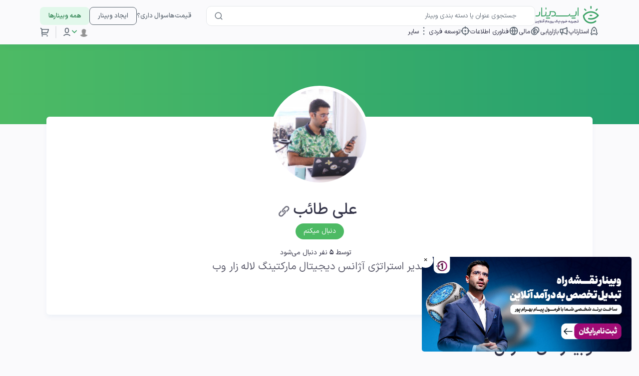

--- FILE ---
content_type: text/html; charset=utf-8
request_url: https://eseminar.tv/teacher/%D8%B9%D9%84%DB%8C-%D8%B7%D8%A7%D8%A6%D8%A8
body_size: 48254
content:
<!doctype html>
<html data-n-head-ssr lang="fa" data-n-head="%7B%22lang%22:%7B%22ssr%22:%22fa%22%7D%7D">
  <head >
    <title>علی طائب</title><meta data-n-head="ssr" charset="utf-8"><meta data-n-head="ssr" name="viewport" content="width=device-width, initial-scale=1.0, maximum-scale=1.0, user-scalable=no, viewport-fit=cover"><meta data-n-head="ssr" http-equiv="X-UA-Compatible" content="ie=edge"><meta data-n-head="ssr" name="msapplication-TileColor" content="#00a300"><meta data-n-head="ssr" name="theme-color" content="#38a063"><meta data-n-head="ssr" name="description" content="علی طائب برای برگزاری وبینار از ایسمینار استفاده کرده است. تمام وبینارهای علی طائب،  مدیر استراتژی آژانس دیجیتال مارکتینگ لاله زار وب را در ایسمینار ببینید"><meta data-n-head="ssr" property="og:locale" content="fa_IR"><meta data-n-head="ssr" property="og:url" content="https://eseminar.tv/teacher/علی-طائب"><meta data-n-head="ssr" property="og:type" content="event"><meta data-n-head="ssr" property="og:image:type" content="image/jpeg"><meta data-n-head="ssr" property="og:site_name" content="ایسمینار - وبینار برگزار کنید، وبینار شرکت کنید"><meta data-n-head="ssr" property="og:title" content="علی طائب"><meta data-n-head="ssr" property="og:description" content="علی طائب برای برگزاری وبینار از ایسمینار استفاده کرده است. تمام وبینارهای علی طائب،  مدیر استراتژی آژانس دیجیتال مارکتینگ لاله زار وب را در ایسمینار ببینید"><meta data-n-head="ssr" property="og:image" content="https://s3.eseminar.tv/upload/teacher/1711157279_70.jpg"><meta data-n-head="ssr" property="og:image:width" content="1232"><meta data-n-head="ssr" property="og:image:height" content="974"><meta data-n-head="ssr" property="og:image:alt" content="علی طائب"><meta data-n-head="ssr" name="twitter:card" content="summary_large_image"><meta data-n-head="ssr" name="twitter:site" content="@eseminarir"><meta data-n-head="ssr" name="twitter:url" content="https://eseminar.tv/teacher/علی-طائب"><meta data-n-head="ssr" name="twitter:title" content="علی طائب"><meta data-n-head="ssr" name="twitter:description" content="علی طائب برای برگزاری وبینار از ایسمینار استفاده کرده است. تمام وبینارهای علی طائب،  مدیر استراتژی آژانس دیجیتال مارکتینگ لاله زار وب را در ایسمینار ببینید"><meta data-n-head="ssr" name="twitter:image" content="https://s3.eseminar.tv/upload/teacher/1711157279_70.jpg"><link data-n-head="ssr" rel="apple-touch-icon" sizes="120x120" href="/favicon/apple-touch-icon.png"><link data-n-head="ssr" rel="icon" type="image/png" sizes="32x32" href="/favicon/favicon-32x32.png"><link data-n-head="ssr" rel="icon" type="image/png" sizes="32x32" href="/favicon/favicon-16x16.png"><link data-n-head="ssr" rel="manifest" href="/favicon/site.webmanifest"><link data-n-head="ssr" rel="mask-icon" href="/favicon/safari-pinned-tab.svg" color="#38a063"><link data-n-head="ssr" rel="canonical" href="https://eseminar.tv/teacher/علی-طائب"><script data-n-head="ssr" src="https://www.googletagmanager.com/gtag/js?id=G-SVXMBJLNX4" async></script><script data-n-head="ssr" type="text/javascript">
          window.dataLayer = window.dataLayer || [];
          function gtag(){dataLayer.push(arguments);}
          gtag('js', new Date());
          gtag('config', 'G-SVXMBJLNX4');
        </script><script data-n-head="ssr" data-hid="gtm-script">if(!window._gtm_init){window._gtm_init=1;(function (w,n,d,m,e,p){w[d]=(w[d]==1||n[d]=='yes'||n[d]==1||n[m]==1||(w[e]&&w[e][p]&&w[e][p]()))?1:0})(window,navigator,'doNotTrack','msDoNotTrack','external','msTrackingProtectionEnabled');(function(w,d,s,l,x,y){w[x]={};w._gtm_inject=function(i){if(w.doNotTrack||w[x][i])return;w[x][i]=1;w[l]=w[l]||[];w[l].push({'gtm.start':new Date().getTime(),event:'gtm.js'});var f=d.getElementsByTagName(s)[0],j=d.createElement(s);j.async=true;j.src='https://www.googletagmanager.com/gtm.js?id='+i;f.parentNode.insertBefore(j,f);};w[y]('GTM-KZZX23Z')})(window,document,'script','dataLayer','_gtm_ids','_gtm_inject')}</script><script data-n-head="ssr" type="application/ld+json">{"@context":"http://schema.org","@type":"Person","name":"علی طائب","disambiguatingDescription":"مدیر استراتژی آژانس دیجیتال مارکتینگ لاله زار وب"}</script><link rel="preload" href="/_nuxt/15bda72.js" as="script"><link rel="preload" href="/_nuxt/d1c804b.js" as="script"><link rel="preload" href="/_nuxt/vendors.app.9653f17.css" as="style"><link rel="preload" href="/_nuxt/0a505fb.js" as="script"><link rel="preload" href="/_nuxt/app.0d52941.css" as="style"><link rel="preload" href="/_nuxt/53ee26f.js" as="script"><link rel="preload" href="/_nuxt/pages/teacher/_slug/index.f52a0bc.css" as="style"><link rel="preload" href="/_nuxt/b916408.js" as="script"><link rel="preload" href="/_nuxt/pages/dashboard/index.pages/dashboard/purchased/index.pages/dashboard/saved/index.pages/host/_slug/i.d28bf5f0.cfc4b2f.css" as="style"><link rel="preload" href="/_nuxt/974dd92.js" as="script"><link rel="preload" href="/_nuxt/components/common/headerBox/headerBox.752784f.css" as="style"><link rel="preload" href="/_nuxt/49bfd2f.js" as="script"><link rel="stylesheet" href="/_nuxt/vendors.app.9653f17.css"><link rel="stylesheet" href="/_nuxt/app.0d52941.css"><link rel="stylesheet" href="/_nuxt/pages/teacher/_slug/index.f52a0bc.css"><link rel="stylesheet" href="/_nuxt/pages/dashboard/index.pages/dashboard/purchased/index.pages/dashboard/saved/index.pages/host/_slug/i.d28bf5f0.cfc4b2f.css"><link rel="stylesheet" href="/_nuxt/components/common/headerBox/headerBox.752784f.css">
  </head>
  <body >
    <noscript data-n-head="ssr" data-hid="gtm-noscript" data-pbody="true"><iframe src="https://www.googletagmanager.com/ns.html?id=GTM-KZZX23Z&" height="0" width="0" style="display:none;visibility:hidden" title="gtm"></iframe></noscript><div data-server-rendered="true" id="__nuxt"><!----><div id="__layout"><section class="page-holder float-right w-100" style="margin-top:0px;"><div class="es__backDrop"></div> <div class="es__backDrop overHeader"></div> <div class="es__page-content"><section id="es-app-main-header" class="es-header" data-v-516e4f08><!----> <div class="header-outer-container" data-v-516e4f08><div class="header-inner-container" data-v-516e4f08><div class="header-top-container" data-v-516e4f08><div class="right-section w-100" data-v-516e4f08><a href="/" class="site-logo hide-under-768 nuxt-link-active" data-v-516e4f08><img src="/_nuxt/img/logo.ad29885.svg" alt="eseminar" class="header-top-logo" data-v-516e4f08></a> <a href="/" class="mobile-site-logo nuxt-link-active" data-v-516e4f08><img src="/_nuxt/img/logo.14a9201.png" alt="eseminar" data-v-516e4f08></a> <div class="header-top-search-box-container" data-v-516e4f08><div class="search-wrapper" data-v-6a2dc78e data-v-516e4f08><div class="search-bar-container" data-v-6a2dc78e><form class="search-form" data-v-6a2dc78e><div data-v-6a2dc78e><div class="search-icon" style="cursor: pointer;" data-v-6a2dc78e><svg viewBox="0 0 24 24" fill="currentColor" xmlns="http://www.w3.org/2000/svg" class="remixicon ri-search-line remix-icon-size-18 " data-v-6a2dc78e><path d="M18.031 16.6168L22.3137 20.8995L20.8995 22.3137L16.6168 18.031C15.0769 19.263 13.124 20 11 20C6.032 20 2 15.968 2 11C2 6.032 6.032 2 11 2C15.968 2 20 6.032 20 11C20 13.124 19.263 15.0769 18.031 16.6168ZM16.0247 15.8748C17.2475 14.6146 18 12.8956 18 11C18 7.1325 14.8675 4 11 4C7.1325 4 4 7.1325 4 11C4 14.8675 7.1325 18 11 18C12.8956 18 14.6146 17.2475 15.8748 16.0247L16.0247 15.8748Z"></path></svg></div></div> <input type="text" placeholder="جستجوی عنوان یا دسته بندی وبینار" name="q" autocomplete="off" value="" class="search-input" data-v-6a2dc78e></form></div> <!----> <!----></div></div></div> <div class="top-left-section" data-v-516e4f08><a href="/pricing" class=" header-left-section-button" data-v-516e4f08>
            قیمت‌ها
          </a> <a href="/faq" class="ml-0 faq-menu header-left-section-button" data-v-516e4f08>
            سوال داری؟
          </a> <button class="fs-11-991 fs-13-768 p-x-12-991 p-x-16-768 eseminar-button eseminar-button--esmBtn-outline-58636E eseminar-button--medium" data-v-eb4af03e data-v-516e4f08><!----> <span class="eseminar-button__title" data-v-eb4af03e>ایجاد وبینار</span> <!----></button> <a href="/webinars?refresh=1" class="fs-11-991 fs-13-768 p-x-12-991 p-x-16-768 hide-under-768 eseminar-button eseminar-button--esmBtn-light-E2F8EB eseminar-button--medium" data-v-eb4af03e data-v-516e4f08><!----> <span class="eseminar-button__title" data-v-eb4af03e>همه وبینارها</span> <!----></a></div></div> <div class="header-bottom-container" data-v-516e4f08><div class="right-section" data-v-516e4f08><div class="es-header-menu right-section-menu-container" data-v-516e4f08><div class="es-header-menu-item right-section-menu" data-v-516e4f08><a href="/webinars/استارتاپی-و-کارآفرینی" class="es__header-menuTitle right-section-menu-item" data-v-516e4f08><svg viewBox="0 0 24 24" fill="currentColor" xmlns="http://www.w3.org/2000/svg" class="remixicon ri-rocket-line remix-icon-size-20 remix-icon-color-58636E" data-v-516e4f08><path d="M4.99958 12.9999C4.99958 7.91198 7.90222 3.5636 11.9996 1.81799C16.0969 3.5636 18.9996 7.91198 18.9996 12.9999C18.9996 13.8229 18.9236 14.6264 18.779 15.4027L20.7194 17.2353C20.8845 17.3913 20.9238 17.6389 20.815 17.8383L18.3196 22.4133C18.1873 22.6557 17.8836 22.7451 17.6412 22.6128C17.5993 22.59 17.5608 22.5612 17.5271 22.5274L15.2925 20.2928C15.1049 20.1053 14.8506 19.9999 14.5854 19.9999H9.41379C9.14857 19.9999 8.89422 20.1053 8.70668 20.2928L6.47209 22.5274C6.27683 22.7227 5.96025 22.7227 5.76498 22.5274C5.73122 22.4937 5.70246 22.4552 5.67959 22.4133L3.18412 17.8383C3.07537 17.6389 3.11464 17.3913 3.27975 17.2353L5.22014 15.4027C5.07551 14.6264 4.99958 13.8229 4.99958 12.9999ZM6.47542 19.6957L7.29247 18.8786C7.85508 18.316 8.61814 17.9999 9.41379 17.9999H14.5854C15.381 17.9999 16.1441 18.316 16.7067 18.8786L17.5237 19.6957L18.5056 17.8955L17.4058 16.8568C16.9117 16.3901 16.6884 15.7045 16.8128 15.0364C16.9366 14.3722 16.9996 13.6911 16.9996 12.9999C16.9996 9.13037 15.0045 5.69965 11.9996 4.04033C8.99462 5.69965 6.99958 9.13037 6.99958 12.9999C6.99958 13.6911 7.06255 14.3722 7.18631 15.0364C7.31078 15.7045 7.08746 16.3901 6.59338 16.8568L5.49353 17.8955L6.47542 19.6957ZM11.9996 12.9999C10.895 12.9999 9.99958 12.1045 9.99958 10.9999C9.99958 9.89537 10.895 8.99994 11.9996 8.99994C13.1041 8.99994 13.9996 9.89537 13.9996 10.9999C13.9996 12.1045 13.1041 12.9999 11.9996 12.9999Z"></path></svg> <span data-v-516e4f08>استارتاپ</span></a> <div class="es__menu-subItems-holder" data-v-516e4f08><div class="es__menu-subItems" data-v-516e4f08><a href="/webinars/استارتاپی-و-کارآفرینی/ارزش-گذاری-استارتاپ" data-v-516e4f08>
                      ارزش گذاری استارتاپ
                    </a><a href="/webinars/استارتاپی-و-کارآفرینی/ایده-پردازی" data-v-516e4f08>
                      ایده‌ پردازی
                    </a><a href="/webinars/استارتاپی-و-کارآفرینی/تجربه-کاربر" data-v-516e4f08>
                      تجربه کاربر
                    </a><a href="/webinars/استارتاپی-و-کارآفرینی/توسعه-استارتاپ" data-v-516e4f08>
                      توسعه استارتاپ
                    </a><a href="/webinars/استارتاپی-و-کارآفرینی/حقوقی-کسب-و-کار" data-v-516e4f08>
                      حقوقی کسب و کار
                    </a><a href="/webinars/استارتاپی-و-کارآفرینی/کار-تیمی" data-v-516e4f08>
                      کار تیمی
                    </a><a href="/webinars/استارتاپی-و-کارآفرینی/کسب-و-کار" data-v-516e4f08>
                      کسب و کار
                    </a><a href="/webinars/استارتاپی-و-کارآفرینی/محصول-استارتاپ" data-v-516e4f08>
                      محصول استارتاپ
                    </a><a href="/webinars/استارتاپی-و-کارآفرینی/هوش-کسب-و-کار" data-v-516e4f08>
                      هوش کسب و کار
                    </a></div></div></div><div class="es-header-menu-item right-section-menu" data-v-516e4f08><a href="/webinars/بازاریابی" class="es__header-menuTitle right-section-menu-item" data-v-516e4f08><svg viewBox="0 0 24 24" fill="currentColor" xmlns="http://www.w3.org/2000/svg" class="remixicon ri-megaphone-line remix-icon-size-20 remix-icon-color-58636E" data-v-516e4f08><path d="M9 17C9 17 16 18 19 21H20C20.5523 21 21 20.5523 21 20V13.937C21.8626 13.715 22.5 12.9319 22.5 12C22.5 11.0681 21.8626 10.285 21 10.063V4C21 3.44772 20.5523 3 20 3H19C16 6 9 7 9 7H5C3.89543 7 3 7.89543 3 9V15C3 16.1046 3.89543 17 5 17H6L7 22H9V17ZM11 8.6612C11.6833 8.5146 12.5275 8.31193 13.4393 8.04373C15.1175 7.55014 17.25 6.77262 19 5.57458V18.4254C17.25 17.2274 15.1175 16.4499 13.4393 15.9563C12.5275 15.6881 11.6833 15.4854 11 15.3388V8.6612ZM5 9H9V15H5V9Z"></path></svg> <span data-v-516e4f08>بازاریابی</span></a> <div class="es__menu-subItems-holder" data-v-516e4f08><div class="es__menu-subItems" data-v-516e4f08><a href="/webinars/بازاریابی/استراتژی-بازاریابی" data-v-516e4f08>
                      استراتژی بازاریابی
                    </a><a href="/webinars/بازاریابی/استراتژی-محتوا" data-v-516e4f08>
                      استراتژی محتوا
                    </a><a href="/webinars/بازاریابی/بازاریابی-دیجیتال" data-v-516e4f08>
                      بازاریابی دیجیتال
                    </a><a href="/webinars/بازاریابی/بازاریابی-شبکه-های-اجتماعی" data-v-516e4f08>
                      بازاریابی شبکه‌های اجتماعی
                    </a><a href="/webinars/بازاریابی/بازاریابی-محتوا" data-v-516e4f08>
                      بازاریابی محتوا
                    </a><a href="/webinars/بازاریابی/برند-و-برندسازی" data-v-516e4f08>
                      برند و برندسازی
                    </a><a href="/webinars/بازاریابی/تولید-محتوا" data-v-516e4f08>
                      تولید محتوا
                    </a><a href="/webinars/بازاریابی/روابط-عمومی-و-ارتباط-با-مشتری" data-v-516e4f08>
                      روابط عمومی و ارتباط با مشتری
                    </a><a href="/webinars/بازاریابی/سئو-محتوا" data-v-516e4f08>
                      سئو محتوا
                    </a><a href="/webinars/بازاریابی/مذاکره-و-فروش" data-v-516e4f08>
                      مذاکره و فروش
                    </a><a href="/webinars/بازاریابی/وبینار-مارکتینگ" data-v-516e4f08>
                      وبینار مارکتینگ
                    </a></div></div></div><div class="es-header-menu-item right-section-menu" data-v-516e4f08><a href="/webinars/مالی-و-سرمایه-گذاری" class="es__header-menuTitle right-section-menu-item" data-v-516e4f08><svg viewBox="0 0 24 24" fill="currentColor" xmlns="http://www.w3.org/2000/svg" class="remixicon ri-coins-line remix-icon-size-20 remix-icon-color-58636E" data-v-516e4f08><path d="M14.0049 2.00281C18.4232 2.00281 22.0049 5.58453 22.0049 10.0028C22.0049 13.2474 20.0733 16.0409 17.2973 17.296C16.0422 20.0718 13.249 22.0028 10.0049 22.0028C5.5866 22.0028 2.00488 18.4211 2.00488 14.0028C2.00488 10.7587 3.9359 7.96554 6.71122 6.71012C7.96681 3.93438 10.7603 2.00281 14.0049 2.00281ZM10.0049 8.00281C6.69117 8.00281 4.00488 10.6891 4.00488 14.0028C4.00488 17.3165 6.69117 20.0028 10.0049 20.0028C13.3186 20.0028 16.0049 17.3165 16.0049 14.0028C16.0049 10.6891 13.3186 8.00281 10.0049 8.00281ZM11.0049 9.00281V10.0028H13.0049V12.0028H9.00488C8.72874 12.0028 8.50488 12.2267 8.50488 12.5028C8.50488 12.7483 8.68176 12.9524 8.91501 12.9948L9.00488 13.0028H11.0049C12.3856 13.0028 13.5049 14.1221 13.5049 15.5028C13.5049 16.8835 12.3856 18.0028 11.0049 18.0028V19.0028H9.00488V18.0028H7.00488V16.0028H11.0049C11.281 16.0028 11.5049 15.7789 11.5049 15.5028C11.5049 15.2573 11.328 15.0532 11.0948 15.0109L11.0049 15.0028H9.00488C7.62417 15.0028 6.50488 13.8835 6.50488 12.5028C6.50488 11.1221 7.62417 10.0028 9.00488 10.0028V9.00281H11.0049ZM14.0049 4.00281C12.2214 4.00281 10.6196 4.78097 9.52064 6.01629C9.68133 6.00764 9.84254 6.00281 10.0049 6.00281C14.4232 6.00281 18.0049 9.58453 18.0049 14.0028C18.0049 14.1655 18 14.327 17.9905 14.4873C19.2265 13.3885 20.0049 11.7866 20.0049 10.0028C20.0049 6.6891 17.3186 4.00281 14.0049 4.00281Z"></path></svg> <span data-v-516e4f08>مالی</span></a> <div class="es__menu-subItems-holder" data-v-516e4f08><div class="es__menu-subItems" data-v-516e4f08><a href="/webinars/مالی-و-سرمایه-گذاری/بورس" data-v-516e4f08>
                      بورس
                    </a><a href="/webinars/مالی-و-سرمایه-گذاری/سرمایه-گذاری" data-v-516e4f08>
                      سرمایه‌گذاری
                    </a><a href="/webinars/مالی-و-سرمایه-گذاری/تحلیل-بنیادی" data-v-516e4f08>
                      تحلیل بنیادی
                    </a><a href="/webinars/مالی-و-سرمایه-گذاری/تحلیل-تکنیکال" data-v-516e4f08>
                      تحلیل تکنیکال
                    </a><a href="/webinars/مالی-و-سرمایه-گذاری/ارزهای-دیجیتال" data-v-516e4f08>
                      ارزهای دیجیتال
                    </a><a href="/webinars/مالی-و-سرمایه-گذاری/بیمه" data-v-516e4f08>
                      بیمه
                    </a><a href="/webinars/مالی-و-سرمایه-گذاری/حسابداری" data-v-516e4f08>
                      حسابداری
                    </a><a href="/webinars/مالی-و-سرمایه-گذاری/فینتک" data-v-516e4f08>
                      فینتک
                    </a></div></div></div><div class="es-header-menu-item right-section-menu" data-v-516e4f08><a href="/webinars/فناوری-اطلاعات" class="es__header-menuTitle right-section-menu-item" data-v-516e4f08><svg viewBox="0 0 24 24" fill="currentColor" xmlns="http://www.w3.org/2000/svg" class="remixicon ri-global-line remix-icon-size-20 remix-icon-color-58636E" data-v-516e4f08><path d="M12 22C6.47715 22 2 17.5228 2 12C2 6.47715 6.47715 2 12 2C17.5228 2 22 6.47715 22 12C22 17.5228 17.5228 22 12 22ZM9.71002 19.6674C8.74743 17.6259 8.15732 15.3742 8.02731 13H4.06189C4.458 16.1765 6.71639 18.7747 9.71002 19.6674ZM10.0307 13C10.1811 15.4388 10.8778 17.7297 12 19.752C13.1222 17.7297 13.8189 15.4388 13.9693 13H10.0307ZM19.9381 13H15.9727C15.8427 15.3742 15.2526 17.6259 14.29 19.6674C17.2836 18.7747 19.542 16.1765 19.9381 13ZM4.06189 11H8.02731C8.15732 8.62577 8.74743 6.37407 9.71002 4.33256C6.71639 5.22533 4.458 7.8235 4.06189 11ZM10.0307 11H13.9693C13.8189 8.56122 13.1222 6.27025 12 4.24799C10.8778 6.27025 10.1811 8.56122 10.0307 11ZM14.29 4.33256C15.2526 6.37407 15.8427 8.62577 15.9727 11H19.9381C19.542 7.8235 17.2836 5.22533 14.29 4.33256Z"></path></svg> <span data-v-516e4f08>فناوری اطلاعات</span></a> <div class="es__menu-subItems-holder" data-v-516e4f08><div class="es__menu-subItems" data-v-516e4f08><a href="/webinars/فناوری-اطلاعات/اینترنت-اشیاء" data-v-516e4f08>
                      اینترنت اشیاء
                    </a><a href="/webinars/فناوری-اطلاعات/برنامه-نویسی" data-v-516e4f08>
                      برنامه نویسی
                    </a><a href="/webinars/فناوری-اطلاعات/توسعه-نرم-افزار" data-v-516e4f08>
                      توسعه نرم افزار
                    </a><a href="/webinars/فناوری-اطلاعات/رایانش-ابری" data-v-516e4f08>
                      رایانش ابری
                    </a><a href="/webinars/فناوری-اطلاعات/شبکه-و-امنیت" data-v-516e4f08>
                      شبکه و امنیت
                    </a><a href="/webinars/فناوری-اطلاعات/طراحی-وب" data-v-516e4f08>
                      طراحی وب
                    </a><a href="/webinars/فناوری-اطلاعات/کسب-و-کار-هوشمند" data-v-516e4f08>
                      کسب‌و‌کار هوشمند
                    </a><a href="/webinars/فناوری-اطلاعات/مدیریت-خدمات-فناوری-اطلاعات" data-v-516e4f08>
                      مدیریت خدمات
                    </a><a href="/webinars/فناوری-اطلاعات/وب" data-v-516e4f08>
                      وب
                    </a><a href="/webinars/فناوری-اطلاعات/هوش-مصنوعی" data-v-516e4f08>
                      هوش مصنوعی
                    </a></div></div></div><div class="es-header-menu-item right-section-menu" data-v-516e4f08><a href="/webinars/توسعه-فردی" class="es__header-menuTitle right-section-menu-item" data-v-516e4f08><svg viewBox="0 0 24 24" fill="currentColor" xmlns="http://www.w3.org/2000/svg" class="remixicon ri-crosshair-2-line remix-icon-size-20 remix-icon-color-58636E" data-v-516e4f08><path d="M11 5.07089C7.93431 5.5094 5.5094 7.93431 5.07089 11H7V13H5.07089C5.5094 16.0657 7.93431 18.4906 11 18.9291V17H13V18.9291C16.0657 18.4906 18.4906 16.0657 18.9291 13H17V11H18.9291C18.4906 7.93431 16.0657 5.5094 13 5.07089V7H11V5.07089ZM3.05493 11C3.51608 6.82838 6.82838 3.51608 11 3.05493V1H13V3.05493C17.1716 3.51608 20.4839 6.82838 20.9451 11H23V13H20.9451C20.4839 17.1716 17.1716 20.4839 13 20.9451V23H11V20.9451C6.82838 20.4839 3.51608 17.1716 3.05493 13H1V11H3.05493ZM14 12C14 13.1046 13.1046 14 12 14C10.8954 14 10 13.1046 10 12C10 10.8954 10.8954 10 12 10C13.1046 10 14 10.8954 14 12Z"></path></svg> <span data-v-516e4f08>توسعه فردی</span></a> <div class="es__menu-subItems-holder" data-v-516e4f08><div class="es__menu-subItems" data-v-516e4f08><a href="/webinars/توسعه-فردی/استعدادیابی-و-مهارت‌های-کودکان" data-v-516e4f08>
                      استعدادیابی و مهارت‌های کودکان
                    </a><a href="/webinars/توسعه-فردی/اعتماد-به-نفس-و-عزت-نفس" data-v-516e4f08>
                      اعتماد به نفس و عزت نفس
                    </a><a href="/webinars/توسعه-فردی/برنامه-ریزی-و-مدیریت-زمان" data-v-516e4f08>
                      برنامه ریزی و مدیریت زمان
                    </a><a href="/webinars/توسعه-فردی/تکنولوژی-تحول" data-v-516e4f08>
                      تکنولوژی تحول
                    </a><a href="/webinars/توسعه-فردی/روابط-عاطفی" data-v-516e4f08>
                      روابط عاطفی
                    </a><a href="/webinars/توسعه-فردی/سخنرانی-و-فن-بیان" data-v-516e4f08>
                      سخنرانی و فن بیان
                    </a><a href="/webinars/توسعه-فردی/کوچینگ-رشد-فردی-و-خودباوری" data-v-516e4f08>
                      کوچینگ رشد فردی و خودباوری
                    </a><a href="/webinars/توسعه-فردی/مذاکره" data-v-516e4f08>
                      مذاکره
                    </a><a href="/webinars/توسعه-فردی/موفقیت" data-v-516e4f08>
                      موفقیت
                    </a><a href="/webinars/توسعه-فردی/مهارت-های-تحصیلی" data-v-516e4f08>
                      مهارت های تحصیلی
                    </a><a href="/webinars/توسعه-فردی/مهارت-های-شخصی" data-v-516e4f08>
                      مهارت های شخصی
                    </a><a href="/webinars/توسعه-فردی/مهارت-های-شغلی" data-v-516e4f08>
                      مهارت های شغلی
                    </a></div></div></div><div class="es-header-menu-item right-section-menu" data-v-516e4f08><a href="/teacher/علی-طائب#" class="es__header-menuTitle right-section-menu-item" data-v-516e4f08><svg viewBox="0 0 24 24" fill="currentColor" xmlns="http://www.w3.org/2000/svg" class="remixicon ri-more-2-line remix-icon-size-20 remix-icon-color-58636E" data-v-516e4f08><path d="M12 3C11.175 3 10.5 3.675 10.5 4.5C10.5 5.325 11.175 6 12 6C12.825 6 13.5 5.325 13.5 4.5C13.5 3.675 12.825 3 12 3ZM12 18C11.175 18 10.5 18.675 10.5 19.5C10.5 20.325 11.175 21 12 21C12.825 21 13.5 20.325 13.5 19.5C13.5 18.675 12.825 18 12 18ZM12 10.5C11.175 10.5 10.5 11.175 10.5 12C10.5 12.825 11.175 13.5 12 13.5C12.825 13.5 13.5 12.825 13.5 12C13.5 11.175 12.825 10.5 12 10.5Z"></path></svg> <span data-v-516e4f08>سایر</span></a> <div class="es__menu-subItems-holder" data-v-516e4f08><div class="es__menu-subItems" data-v-516e4f08><a href="/webinars/پکیج-آموزشی" data-v-516e4f08>
                      پکیج آموزشی
                    </a><a href="/webinars/پزشکی-و-سلامت" data-v-516e4f08>
                      پزشکی و سلامت
                    </a><a href="/webinars/تحصیلی" data-v-516e4f08>
                      تحصیلی
                    </a><a href="/webinars/حقوقی" data-v-516e4f08>
                      حقوقی
                    </a><a href="/webinars/روانشناسی" data-v-516e4f08>
                      روانشناسی
                    </a><a href="/webinars/زبان-های-خارجی" data-v-516e4f08>
                      زبان های خارجی
                    </a><a href="/webinars/سینما" data-v-516e4f08>
                      سینما
                    </a><a href="/webinars/عمومی" data-v-516e4f08>
                      عمومی
                    </a><a href="/webinars/فنی-مهندسی-و-علوم-پایه" data-v-516e4f08>
                      فنی، مهندسی و علوم پایه
                    </a><a href="/webinars/مدیریت" data-v-516e4f08>
                      مدیریت
                    </a><a href="/webinars/مهاجرت" data-v-516e4f08>
                      مهاجرت
                    </a><a href="/webinars/ورزشی-1" data-v-516e4f08>
                      ورزشی
                    </a><a href="/webinars/هنری" data-v-516e4f08>
                      هنری
                    </a></div></div></div></div></div> <div class="bottom-left-section" data-v-516e4f08><div class="mr-auto d-flex align-items-center" data-v-516e4f08><div class="d-block d-md-none" data-v-516e4f08><a href="#" class="hover-menu-parent" data-v-516e4f08><img src="[data-uri]" class="es__header-userAvatar" data-v-516e4f08> <i class="es__icon es__icon-down" data-v-516e4f08></i></a> <div tabindex="-1" class="b-sidebar-outer" data-v-516e4f08><!----><div id="sidebar-backdrop" tabindex="-1" role="dialog" aria-modal="true" aria-hidden="true" aria-labelledby="sidebar-backdrop___title__" class="b-sidebar shadow bg-light text-dark" style="display:none;"><header class="b-sidebar-header"><strong id="sidebar-backdrop___title__">منوی کاربری</strong><button type="button" aria-label="Close" class="close text-dark"><svg viewBox="0 0 16 16" width="1em" height="1em" focusable="false" role="img" aria-label="x" xmlns="http://www.w3.org/2000/svg" fill="currentColor" class="bi-x b-icon bi"><g><path fill-rule="evenodd" d="M4.646 4.646a.5.5 0 0 1 .708 0L8 7.293l2.646-2.647a.5.5 0 0 1 .708.708L8.707 8l2.647 2.646a.5.5 0 0 1-.708.708L8 8.707l-2.646 2.647a.5.5 0 0 1-.708-.708L7.293 8 4.646 5.354a.5.5 0 0 1 0-.708z"/></g></svg></button></header><div class="b-sidebar-body"><div class="px-3 py-2" data-v-516e4f08><ul class="bg-white pr-0 d-flex flex-column es__navigation-sidebar-box rounded-4" data-v-516e4f08><li class="d-flex flex-row align-items-center" data-v-516e4f08><a href="/login" data-v-516e4f08>
                          ورود
                        </a></li> <li class="d-flex flex-row align-items-center" data-v-516e4f08><a href="/login" data-v-516e4f08>
                          عضویت
                          <span class="d-none d-md-block" data-v-516e4f08> در ایسمینار</span></a></li></ul></div></div><!----></div><!----><div class="b-sidebar-backdrop bg-dark" style="display:none;"></div></div></div> <div class="not-loggin-container" data-v-516e4f08><svg viewBox="0 0 24 24" fill="currentColor" xmlns="http://www.w3.org/2000/svg" class="remixicon ri-user-6-line remix-icon-size-20 remix-icon-color-58636E" data-v-516e4f08><path d="M11.9999 17C15.6623 17 18.8649 18.5751 20.607 20.9247L18.765 21.796C17.3473 20.1157 14.8473 19 11.9999 19C9.15248 19 6.65252 20.1157 5.23479 21.796L3.39355 20.9238C5.13576 18.5747 8.33796 17 11.9999 17ZM11.9999 2C14.7613 2 16.9999 4.23858 16.9999 7V10C16.9999 12.6888 14.8776 14.8818 12.2168 14.9954L11.9999 15C9.23847 15 6.9999 12.7614 6.9999 10V7C6.9999 4.31125 9.1222 2.11818 11.783 2.00462L11.9999 2ZM11.9999 4C10.4022 4 9.09623 5.24892 9.00499 6.82373L8.9999 7V10C8.9999 11.6569 10.343 13 11.9999 13C13.5976 13 14.9036 11.7511 14.9948 10.1763L14.9999 10V7C14.9999 5.34315 13.6567 4 11.9999 4Z"></path></svg> <div class="not-loggin-buttons" data-v-516e4f08><a href="/login" class="mr-auto ml-0 d-none d-md-inline header-left-section-button" data-v-516e4f08>
                    ورود
                  </a> <span class="d-none d-md-inline" style="color:#707983;" data-v-516e4f08> / </span> <a href="/login" class="mr-auto d-none d-md-inline header-left-section-button" data-v-516e4f08>
                    ثبت‌نام
                    <span class="d-none d-md-inline" data-v-516e4f08></span></a></div></div></div> <span class="vertical-line-1px" data-v-516e4f08></span> <a href="/cart" data-v-516e4f08><!----> <svg viewBox="0 0 24 24" fill="currentColor" xmlns="http://www.w3.org/2000/svg" class="remixicon ri-shopping-cart-2-line remix-icon-color-58636E  remix-icon-size-20  remix-icon-hover-247B48" data-v-516e4f08><path d="M4.00436 6.41686L0.761719 3.17422L2.17593 1.76001L5.41857 5.00265H20.6603C21.2126 5.00265 21.6603 5.45037 21.6603 6.00265C21.6603 6.09997 21.6461 6.19678 21.6182 6.29L19.2182 14.29C19.0913 14.713 18.7019 15.0027 18.2603 15.0027H6.00436V17.0027H17.0044V19.0027H5.00436C4.45207 19.0027 4.00436 18.5549 4.00436 18.0027V6.41686ZM6.00436 7.00265V13.0027H17.5163L19.3163 7.00265H6.00436ZM5.50436 23.0027C4.67593 23.0027 4.00436 22.3311 4.00436 21.5027C4.00436 20.6742 4.67593 20.0027 5.50436 20.0027C6.33279 20.0027 7.00436 20.6742 7.00436 21.5027C7.00436 22.3311 6.33279 23.0027 5.50436 23.0027ZM17.5044 23.0027C16.6759 23.0027 16.0044 22.3311 16.0044 21.5027C16.0044 20.6742 16.6759 20.0027 17.5044 20.0027C18.3328 20.0027 19.0044 20.6742 19.0044 21.5027C19.0044 22.3311 18.3328 23.0027 17.5044 23.0027Z"></path></svg></a></div></div></div></div> <!----></section> <main><section class="es__teacher float-right w-100" data-v-53cef110><div class="es__mainSearch" data-v-515924de data-v-53cef110><div class="es__newBackdrop" data-v-515924de></div> <div class="mainSearch-bg pattern" data-v-515924de></div> <div class="es__mainSearch-wrapper" data-v-515924de><div class="es__mainSearch-title" data-v-515924de>
      
      <span data-v-515924de></span></div></div></div> <div class="container" data-v-53cef110><div class="row teacher-page-card" data-v-53cef110><!----> <div class="row" data-v-53cef110><div class="col-md-12" data-v-53cef110><h1 class="es__siteHeadLine" data-v-53cef110>
            علی طائب
          </h1></div> <div class="col-md-12" data-v-53cef110><div class="es__contentBox-module top" data-v-53cef110><div class="es__teacher-info" data-v-53cef110><div class="social" data-v-53cef110><!----> <!----> <!----> <!----> <!----></div> <div class="image" data-v-53cef110><img src="https://s3.eseminar.tv/upload/teacher/1711157279_70.jpg" alt data-v-53cef110></div> <div class="link" data-v-53cef110><!----></div> <!----></div> <div class="info col-12 col-md-10 col-lg-8 mx-auto text-center" data-v-53cef110><h2 id="es__agent-name" data-v-53cef110>
                علی طائب
                <!----> <i id="copyLink" class="es__icon es__icon-link" data-v-53cef110></i></h2> <div class="d-flex justify-content-center mt-2" data-v-53cef110><button class="es__btn es__btnItem es__btn-outlineSuccess es__btn-rounded-lg es__btn-sm es__btn-outlineThin active" data-v-53cef110><span data-v-53cef110>دنبال میکنم</span></button></div> <div class="es__block mt-3" data-v-53cef110><div class="es__teacher-stats" data-v-53cef110><div data-v-53cef110>
                    توسط
                    <b data-v-53cef110>5</b> نفر دنبال می‌شود
                  </div></div></div> <span data-v-53cef110>مدیر استراتژی آژانس دیجیتال مارکتینگ لاله زار وب</span> <!----> <!----></div></div></div> <div class="col-md-12" data-v-53cef110><div class="es__sectionTitle" data-v-53cef110><h2 class="title" style="font-size: 30px;" data-v-53cef110>
              وبینارهای مدرس
            </h2></div></div> <div class="col-12 col-md-6 col-lg-4 mb-5" data-v-53cef110><div class="float-right w-100 es-main-webinar-card" data-v-dff7ac00 data-v-53cef110><div class="es-webinar-card-wide-inner-container" data-v-dff7ac00><div class="webinarCard collaboration" data-v-dff7ac00><div class="es-webinar-card-wide-inner-card-container " data-v-dff7ac00><!----> <div class="webinarCard-cover" data-v-c4e66504 data-v-dff7ac00><img alt="وبینار صفر تا صد ساخت بیزینس ارزشمند" data-v-c4e66504> <a href="/webinar/صفر-تا-صد-سئو-از-تولید-محتوا-تا-گوکل-دیسکاور" target="_blank" class="webinarCard-cover-onCover" data-v-c4e66504><p data-v-c4e66504>چطور بتونیم کسب و کار موفقی بسازیم؟ از برندینگ تا دیجیتال مارکتینگ و تولید محتوا رو یبار یاد بگیر و شروع کن به بهتر کردن کسب و کارت.❤️</p></a> <div class="webinarCard__bookMark" data-v-c4e66504><svg viewBox="0 0 24 24" fill="currentColor" xmlns="http://www.w3.org/2000/svg" class="remixicon ri-bookmark-line remix-icon-size-16" data-v-c4e66504><path d="M5 2H19C19.5523 2 20 2.44772 20 3V22.1433C20 22.4194 19.7761 22.6434 19.5 22.6434C19.4061 22.6434 19.314 22.6168 19.2344 22.5669L12 18.0313L4.76559 22.5669C4.53163 22.7136 4.22306 22.6429 4.07637 22.4089C4.02647 22.3293 4 22.2373 4 22.1433V3C4 2.44772 4.44772 2 5 2ZM18 4H6V19.4324L12 15.6707L18 19.4324V4Z"></path></svg></div> <!----></div> <div class="webinarCard-content" data-v-dff7ac00><!----> <div class="webinarCard-actions" data-v-dff7ac00><!----></div> <div class="webinarCard-title" data-v-dff7ac00><a href="/webinar/صفر-تا-صد-سئو-از-تولید-محتوا-تا-گوکل-دیسکاور" target="_blank" data-v-dff7ac00><h3 data-v-dff7ac00>وبینار صفر تا صد ساخت بیزینس ارزشمند</h3></a></div> <div class="es__webinarCardMainContent" data-v-dff7ac00><div class="webinarCard-detail es-webinar-card-detail-avatar-container-wide" data-v-dff7ac00><div class="main-webinar-card-avatar-container" data-v-dff7ac00><!----></div> <div class="webinarExcerptWide hide" data-v-dff7ac00>
                  چطور بتونیم کسب و کار موفقی بسازیم؟ از برندینگ تا دیجیتال مارکتینگ و تولید محتوا رو یبار یاد بگیر و شروع کن به بهتر کردن کسب و کارت.❤️
                </div> <div data-v-dff7ac00>
                  23 فروردین 03 - ساعت 20:00
                </div></div> <div class="webinarCard-detail es-webinar-card-is-finished-detail" data-v-dff7ac00>
                این وبینار برگزار شده است
              </div></div></div></div> <div class="es-webinar-card-wide-footer" data-v-dff7ac00><div class="es__webinarCardMainContent" data-v-dff7ac00><div class="webinarCard-detail es-webinar-card-detail-avatar-container-wide" data-v-dff7ac00><div class="main-webinar-card-avatar-container" data-v-dff7ac00><!----></div> <div class="webinarExcerptWide hide" data-v-dff7ac00>
                  چطور بتونیم کسب و کار موفقی بسازیم؟ از برندینگ تا دیجیتال مارکتینگ و تولید محتوا رو یبار یاد بگیر و شروع کن به بهتر کردن کسب و کارت.❤️
                </div> <div data-v-dff7ac00>
                  23 فروردین 03 - ساعت 20:00
                </div></div> <div class="webinarCard-detail" data-v-dff7ac00>
                این وبینار برگزار شده است
              </div></div></div></div></div> <!----> <!----></div></div> <div class="col-md-12" data-v-53cef110><!----></div></div></div></div> <!----> <!----></section></main></div> <div class="footer-v2" data-v-4e4264a8><div class="container-lg" data-v-4e4264a8><div class="row footer-top" data-v-4e4264a8><div class="col-lg-11" data-v-4e4264a8><div class="newsletter d-flex align-items-center justify-content-between" data-v-4e4264a8><div class="d-flex align-items-center" data-v-4e4264a8><h3 data-v-4e4264a8>خبرنامه</h3> <p data-v-4e4264a8>برای اطلاع از آخرین اخبار و وبینارهای منتخب، در خبرنامه‌ی ایسمینار عضو شوید</p></div> <div data-v-4e4264a8><form class="form-inline" data-v-4e4264a8><div class="form-content d-flex" data-v-4e4264a8><div aria-label="Submit Form" class="es__formElm mb-0 ml-2 size-sm input-ltr" data-v-4e4264a8><input type="text" id="formEmail" aria-label="ایمیل (مثال: test@gmail.com)" autocomplete="off"> <!----> <!----> <label for="formEmail" class="es__formElm-label">
    ایمیل (مثال: test@gmail.com)
    <!----> <!----></label> <!----></div> <div data-v-4e4264a8><button type="submit" data-v-4e4264a8><!----> <i class="es__icon es__icon-left" data-v-4e4264a8></i> <svg viewBox="0 0 24 24" fill="currentColor" xmlns="http://www.w3.org/2000/svg" class="remixicon ri-arrow-left-line remix-icon-size-20 remix-icon-color-58636E" data-v-4e4264a8><path d="M7.82843 10.9999H20V12.9999H7.82843L13.1924 18.3638L11.7782 19.778L4 11.9999L11.7782 4.22168L13.1924 5.63589L7.82843 10.9999Z"></path></svg></button></div></div></form> <!----></div></div></div> <div class="col-lg-1" data-v-4e4264a8><div class="back-totop" data-v-4e4264a8><i data-v-cf725e0a class="es__icon es__icon-up m-0" data-v-4e4264a8></i>
                    بالا
                </div></div></div> <div class="link-box-container" data-v-4e4264a8><div class="row" data-v-4e4264a8><div class="col-lg-4" data-v-4e4264a8><div class="link-box" data-v-4e4264a8><h3 data-v-4e4264a8>دسته‌بندی‌ها
                            <!----></h3> <div class="link-box-items" data-v-4e4264a8 data-v-4e4264a8><ul data-v-4e4264a8><li data-v-4e4264a8><a href="/webinars/%D9%85%D8%A7%D9%84%DB%8C-%D9%88-%D8%B3%D8%B1%D9%85%D8%A7%DB%8C%D9%87-%DA%AF%D8%B0%D8%A7%D8%B1%DB%8C?refresh=1" class="footer-tag-links" data-v-4e4264a8>
                                    مالی و سرمایه‌گذاری
                                    </a></li><li data-v-4e4264a8><a href="/webinars/%D8%A7%D8%B3%D8%AA%D8%A7%D8%B1%D8%AA%D8%A7%D9%BE%DB%8C-%D9%88-%DA%A9%D8%A7%D8%B1%D8%A2%D9%81%D8%B1%DB%8C%D9%86%DB%8C?refresh=1" class="footer-tag-links" data-v-4e4264a8>
                                    استارتاپی و کارآفرینی
                                    </a></li><li data-v-4e4264a8><a href="/webinars/%D8%A8%D8%A7%D8%B2%D8%A7%D8%B1%DB%8C%D8%A7%D8%A8%DB%8C?refresh=1" class="footer-tag-links" data-v-4e4264a8>
                                    بازاریابی
                                    </a></li><li data-v-4e4264a8><a href="/webinars/%D9%BE%D8%B2%D8%B4%DA%A9%DB%8C-%D9%88-%D8%B3%D9%84%D8%A7%D9%85%D8%AA?refresh=1" class="footer-tag-links" data-v-4e4264a8>
                                    پزشکی و سلامت
                                    </a></li><li data-v-4e4264a8><a href="/webinars/%D8%AA%D8%AD%D8%B5%DB%8C%D9%84%DB%8C?refresh=1" class="footer-tag-links" data-v-4e4264a8>
                                    تحصیلی
                                    </a></li><li data-v-4e4264a8><a href="/webinars/%D8%AA%D9%88%D8%B3%D8%B9%D9%87-%D9%81%D8%B1%D8%AF%DB%8C?refresh=1" class="footer-tag-links" data-v-4e4264a8>
                                    توسعه فردی
                                    </a></li><li data-v-4e4264a8><a href="/webinars/%D8%AD%D9%82%D9%88%D9%82%DB%8C?refresh=1" class="footer-tag-links" data-v-4e4264a8>
                                    حقوقی
                                    </a></li><li data-v-4e4264a8><a href="/webinars/%D8%B1%D9%88%D8%A7%D9%86%D8%B4%D9%86%D8%A7%D8%B3%DB%8C?refresh=1" class="footer-tag-links" data-v-4e4264a8>
                                    روانشناسی
                                    </a></li><li data-v-4e4264a8><a href="/webinars/%D8%B2%D8%A8%D8%A7%D9%86-%D9%87%D8%A7%DB%8C-%D8%AE%D8%A7%D8%B1%D8%AC%DB%8C?refresh=1" class="footer-tag-links" data-v-4e4264a8>
                                    زبان‌های خارجی
                                    </a></li><li data-v-4e4264a8><a href="/webinars/%D8%B3%DB%8C%D9%86%D9%85%D8%A7?refresh=1" class="footer-tag-links" data-v-4e4264a8>
                                    سینما
                                    </a></li><li data-v-4e4264a8><a href="/webinars/%D8%B9%D9%85%D9%88%D9%85%DB%8C?refresh=1" class="footer-tag-links" data-v-4e4264a8>
                                    عمومی
                                    </a></li><li data-v-4e4264a8><a href="/webinars/%D9%81%D9%86%D8%A7%D9%88%D8%B1%DB%8C-%D8%A7%D8%B7%D9%84%D8%A7%D8%B9%D8%A7%D8%AA?refresh=1" class="footer-tag-links" data-v-4e4264a8>
                                    فناوری اطلاعات
                                    </a></li><li data-v-4e4264a8><a href="/webinars/%D9%81%D9%86%DB%8C-%D9%85%D9%87%D9%86%D8%AF%D8%B3%DB%8C-%D9%88-%D8%B9%D9%84%D9%88%D9%85-%D9%BE%D8%A7%DB%8C%D9%87?refresh=1" class="footer-tag-links" data-v-4e4264a8>
                                    فنی، مهندسی و علوم پایه
                                    </a></li><li data-v-4e4264a8><a href="/webinars/%D9%85%D8%AF%DB%8C%D8%B1%DB%8C%D8%AA?refresh=1" class="footer-tag-links" data-v-4e4264a8>
                                    مدیریت
                                    </a></li><li data-v-4e4264a8><a href="/webinars/%D9%85%D9%87%D8%A7%D8%AC%D8%B1%D8%AA?refresh=1" class="footer-tag-links" data-v-4e4264a8>
                                    مهاجرت
                                    </a></li><li data-v-4e4264a8><a href="/webinars/%D9%88%D8%B1%D8%B2%D8%B4%DB%8C-1?refresh=1" class="footer-tag-links" data-v-4e4264a8>
                                    ورزشی
                                    </a></li><li data-v-4e4264a8><a href="/webinars/%D9%87%D9%86%D8%B1%DB%8C?refresh=1" class="footer-tag-links" data-v-4e4264a8>
                                    هنری
                                    </a></li><li data-v-4e4264a8><a href="/webinars/%D9%BE%DA%A9%DB%8C%D8%AC-%D8%A2%D9%85%D9%88%D8%B2%D8%B4%DB%8C?refresh=1" class="footer-tag-links" data-v-4e4264a8>
                                    پکیج آموزشی
                                    </a></li></ul></div></div></div> <div class="col-lg-4" data-v-4e4264a8><div class="link-box" data-v-4e4264a8><h3 data-v-4e4264a8>راهنمای استفاده
                            <!----></h3> <div class="link-box-items" style="display:;" data-v-4e4264a8><ul data-v-4e4264a8><li data-v-4e4264a8><a href="https://eseminar.tv/help" target="_blank" data-v-4e4264a8>
                                        راهنمای سایت
                                    </a></li><li data-v-4e4264a8><a href="http://esmn.ir/bannersguide" target="_blank" data-v-4e4264a8>
                                        راهنمای طراحی بنرهای تبلیغاتی
                                    </a></li><li data-v-4e4264a8><a href="http://esmn.ir/6v" target="_blank" data-v-4e4264a8>
                                        راهنمای حضور برگزارکننده در وبینار (ادوبی کانکت)
                                    </a></li><li data-v-4e4264a8><a href="http://esmn.ir/5u" target="_blank" data-v-4e4264a8>
                                        راهنمای حضور کاربران در وبینار (ادوبی کانکت)
                                    </a></li><li data-v-4e4264a8><a href="http://esmn.ir/6u" target="_blank" data-v-4e4264a8>
                                        راهنمای حضور برگزارکننده در وبینار (اسکای روم)
                                    </a></li><li data-v-4e4264a8><a href="http://esmn.ir/5y" target="_blank" data-v-4e4264a8>
                                        راهنمای حضور کاربران در وبینار (اسکای روم)
                                    </a></li><li data-v-4e4264a8><a href="http://esmn.ir/7t" target="_blank" data-v-4e4264a8>
                                        راهنمای حضور برگزارکننده در وبینار (الوکام)
                                    </a></li><li data-v-4e4264a8><a href="http://esmn.ir/7u" target="_blank" data-v-4e4264a8>
                                        راهنمای حضور کاربران در وبینار (الوکام)
                                    </a></li></ul></div></div></div> <div class="col-lg-4" data-v-4e4264a8><div class="link-box" data-v-4e4264a8><h3 data-v-4e4264a8>دسترسی مستقیم
                            <!----></h3> <div class="link-box-items" style="display:;" data-v-4e4264a8><ul data-v-4e4264a8><li data-v-4e4264a8><a href="https://esmn.ir/videos" target="_blank" data-v-4e4264a8>
                                        ویدیوها
                                    </a></li><li data-v-4e4264a8><a href="https://eseminar.tv/about" target="_blank" data-v-4e4264a8>
                                        درباره ایسمینار
                                    </a></li><li data-v-4e4264a8><a href="https://eseminar.tv/new-webinar/create-webinar-first" target="_blank" data-v-4e4264a8>
                                        ایجاد وبینار جدید
                                    </a></li><li data-v-4e4264a8><a href="https://eseminar.tv/pricing" target="_blank" data-v-4e4264a8>
                                        تعرفه‌های برگزاری وبینار
                                    </a></li><li data-v-4e4264a8><a href="https://eseminar.tv/faq" target="_blank" data-v-4e4264a8>
                                        سوالات متداول
                                    </a></li><li data-v-4e4264a8><a href="https://eseminar.tv/rules" target="_blank" data-v-4e4264a8>
                                        قوانین و مقررات
                                    </a></li><li data-v-4e4264a8><a href="https://eseminar.tv/hosts" target="_blank" data-v-4e4264a8>
                                        برگزارکننده‌ها
                                    </a></li><li data-v-4e4264a8><a href="https://eseminar.tv/teachers" target="_blank" data-v-4e4264a8>
                                        مدرس‌ها
                                    </a></li><li data-v-4e4264a8><a href="https://eseminar.tv/contact" target="_blank" data-v-4e4264a8>
                                        تماس با ایسمینار
                                    </a></li></ul></div></div></div></div></div> <div class="footer-second-part" data-v-4e4264a8><div class="popular-tags align-items-center" data-v-4e4264a8><h3 data-v-4e4264a8>برچسب‌های محبوب
                    <!----></h3> <ul class="popular-tags-links" style="display:;" data-v-4e4264a8><li data-v-4e4264a8><a href="/webinars?tag_id=%DA%A9%D8%B3%D8%A8-%D9%88-%DA%A9%D8%A7%D8%B1" class="footer-tag-links" data-v-4e4264a8>
                        کسب و کار
                        </a></li><li data-v-4e4264a8><a href="/webinars?tag_id=%D8%AF%DB%8C%D8%AC%DB%8C%D8%AA%D8%A7%D9%84-%D9%85%D8%A7%D8%B1%DA%A9%D8%AA%DB%8C%D9%86%DA%AF" class="footer-tag-links" data-v-4e4264a8>
                        دیجیتال مارکتینگ
                        </a></li><li data-v-4e4264a8><a href="/webinars?tag_id=%D8%A8%D8%A7%D8%B2%D8%A7%D8%B1%DB%8C%D8%A7%D8%A8%DB%8C-%D8%AF%DB%8C%D8%AC%DB%8C%D8%AA%D8%A7%D9%84" class="footer-tag-links" data-v-4e4264a8>
                        بازاریابی دیجیتال
                        </a></li><li data-v-4e4264a8><a href="/webinars?tag_id=%D8%A8%D8%A7%D8%B2%D8%A7%D8%B1%DB%8C%D8%A7%D8%A8%DB%8C" class="footer-tag-links" data-v-4e4264a8>
                        بازاریابی
                        </a></li><li data-v-4e4264a8><a href="/webinars?tag_id=%D8%AF%D9%88%D8%B1%D9%87-%D8%A2%D9%86%D9%84%D8%A7%DB%8C%D9%86" class="footer-tag-links" data-v-4e4264a8>
                        دوره آنلاین
                        </a></li><li data-v-4e4264a8><a href="/webinars?tag_id=%D8%AA%D9%88%D8%B3%D8%B9%D9%87-%D9%81%D8%B1%D8%AF%DB%8C" class="footer-tag-links" data-v-4e4264a8>
                        توسعه فردی
                        </a></li><li data-v-4e4264a8><a href="/webinars?tag_id=%D8%A7%D8%B3%D8%AA%D8%A7%D8%B1%D8%AA%D8%A7%D9%BE" class="footer-tag-links" data-v-4e4264a8>
                        استارتاپ
                        </a></li><li data-v-4e4264a8><a href="/webinars?tag_id=%D8%B1%D8%B4%D8%AF-%D9%81%D8%B1%D8%AF%DB%8C" class="footer-tag-links" data-v-4e4264a8>
                        رشد فردی
                        </a></li><li data-v-4e4264a8><a href="/webinars?tag_id=%D8%A8%D8%A7%D8%B2%D8%A7%D8%B1%DB%8C%D8%A7%D8%A8%DB%8C-%D9%85%D8%AD%D8%AA%D9%88%D8%A7" class="footer-tag-links" data-v-4e4264a8>
                        بازاریابی محتوا
                        </a></li><li data-v-4e4264a8><a href="/webinars?tag_id=%D9%85%D9%88%D9%81%D9%82%DB%8C%D8%AA" class="footer-tag-links" data-v-4e4264a8>
                        موفقیت
                        </a></li><li data-v-4e4264a8><a href="/webinars?tag_id=%D9%81%D8%B1%D9%88%D8%B4" class="footer-tag-links" data-v-4e4264a8>
                        فروش
                        </a></li><li data-v-4e4264a8><a href="/webinars?tag_id=%D9%85%D9%88%D9%81%D9%82%DB%8C%D8%AA-%D8%AA%D8%AD%D8%B5%DB%8C%D9%84%DB%8C" class="footer-tag-links" data-v-4e4264a8>
                        موفقیت تحصیلی
                        </a></li><li data-v-4e4264a8><a href="/webinars?tag_id=%D8%B4%D8%A8%DA%A9%D9%87-%D9%87%D8%A7%DB%8C-%D8%A7%D8%AC%D8%AA%D9%85%D8%A7%D8%B9%DB%8C" class="footer-tag-links" data-v-4e4264a8>
                        شبکه-های اجتماعی
                        </a></li><li data-v-4e4264a8><a href="/webinars?tag_id=%DA%A9%D8%A7%D8%B1%D8%A2%D9%81%D8%B1%DB%8C%D9%86%DB%8C" class="footer-tag-links" data-v-4e4264a8>
                        کارآفرینی
                        </a></li><li data-v-4e4264a8><a href="/webinars?tag_id=%D9%88%D8%A8%DB%8C%D9%86%D8%A7%D8%B1-%D8%B1%D8%A7%DB%8C%DA%AF%D8%A7%D9%86" class="footer-tag-links" data-v-4e4264a8>
                        وبینار رایگان
                        </a></li><li data-v-4e4264a8><a href="/webinars?tag_id=%D8%B3%D8%B1%D9%85%D8%A7%DB%8C%D9%87-%DA%AF%D8%B0%D8%A7%D8%B1%DB%8C-1" class="footer-tag-links" data-v-4e4264a8>
                        سرمایه گذاری
                        </a></li><li data-v-4e4264a8><a href="/webinars?tag_id=%D8%B2%D8%A8%D8%A7%D9%86-%D8%A7%D9%86%DA%AF%D9%84%DB%8C%D8%B3%DB%8C" class="footer-tag-links" data-v-4e4264a8>
                        زبان انگلیسی
                        </a></li><li data-v-4e4264a8><a href="/webinars?tag_id=%D8%B3%D9%88%D8%B4%D8%A7%D9%84-%D9%85%D8%AF%DB%8C%D8%A7" class="footer-tag-links" data-v-4e4264a8>
                        سوشال مدیا
                        </a></li><li data-v-4e4264a8><a href="/webinars?tag_id=%D8%B3%D8%A6%D9%88" class="footer-tag-links" data-v-4e4264a8>
                        سئو
                        </a></li><li data-v-4e4264a8><a href="/webinars?tag_id=%D8%A8%D9%88%D8%B1%D8%B3" class="footer-tag-links" data-v-4e4264a8>
                        بورس
                        </a></li></ul></div> <div class="hr" data-v-4e4264a8></div> <div class="footer-info d-flex justify-content-between" data-v-4e4264a8><div class="footer-info-right" data-v-4e4264a8><a href="/" class="nuxt-link-active" data-v-4e4264a8><img src="/_nuxt/img/logo.ad29885.svg" alt="eseminar" data-v-4e4264a8></a> <div class="d-flex" data-v-4e4264a8><div class="footer-contact" data-v-4e4264a8><h5 data-v-4e4264a8>شماره تماس: <a href="tel:02191026610" data-v-4e4264a8>۹۱۰۲۶۶۱۰ - ۰۲۱</a></h5> <p data-v-4e4264a8>شنبه تا چهارشنبه، ساعت ۱۰ الی ۱۸ (به جز تعطیلات رسمی)</p></div></div> <div class="socialLinks" data-v-4e4264a8><a href="https://t.me/eseminarir" class="telegram" data-v-4e4264a8><i class="es__icon es__icon-telegram" data-v-4e4264a8></i></a> <a href="https://www.instagram.com/eseminarir/" class="instagram" data-v-4e4264a8><i class="es__icon es__icon-instagram" data-v-4e4264a8></i></a> <a href="https://twitter.com/eseminarir" class="twitter" data-v-4e4264a8><i class="es__icon es__icon-twitter" data-v-4e4264a8></i></a> <a href="https://www.linkedin.com/company/e-seminar/" class="linkedin" data-v-4e4264a8><i class="es__icon es__icon-linkedin" data-v-4e4264a8></i></a> <a href="https://www.aparat.com/eseminar" class="aparat" data-v-4e4264a8><i class="es__icon es__icon-aparat" data-v-4e4264a8></i></a> <a href="https://www.facebook.com/eseminarir" class="facebook" data-v-4e4264a8><i class="es__icon es__icon-facebook" data-v-4e4264a8></i></a></div></div> <div class="footer-info-left" data-v-4e4264a8><div class="trusts" data-v-4e4264a8><a href="/about?scroll=true" data-v-4e4264a8><img src="/img/trusts/enamad.png" width="140" height="140" alt="اینماد" loading="lazy" sizes="(max-width: 640px) 92px, (max-width: 768px) 92px, 140px" srcset="/img/trusts/enamad.png 92w, /img/trusts/enamad.png 92w, /img/trusts/enamad.png 140w" style="cursor:pointer;" data-v-4e4264a8></a> <a href="/about?scroll=true" data-v-4e4264a8><img src="/img/trusts/kasbokar.png" width="140" height="140" alt="logo-kasbokar" loading="lazy" sizes="(max-width: 640px) 92px, (max-width: 768px) 92px, 140px" srcset="/img/trusts/kasbokar.png 92w, /img/trusts/kasbokar.png 92w, /img/trusts/kasbokar.png 140w" style="cursor:pointer;" data-v-4e4264a8></a> <a href="/about?scroll=true" data-v-4e4264a8><img src="/img/trusts/daneshbonyan.png" width="140" height="140" alt="logo-kasbokar" loading="lazy" sizes="(max-width: 640px) 92px, (max-width: 768px) 92px, 140px" srcset="/img/trusts/daneshbonyan.png 92w, /img/trusts/daneshbonyan.png 92w, /img/trusts/daneshbonyan.png 140w" style="cursor:pointer;" data-v-4e4264a8></a></div></div></div> <div class="copyright" data-v-4e4264a8><p class="mb-4 text-right" data-v-4e4264a8>ایسمینار اولین و بزرگترین بستر تخصصی مدیریت، فروش و برگزاری وبینار (سمینار و کلاس) و رویداد آنلاینه که در اون هم می‌تونید وبینار برگزار کنین و هم وبینار شرکت کنین! ایسمینار تمام زیرساخت‌های لازم برای برگزاری وبینار، مدیریت کاربرها، بسته‌های تبلیغاتی و اطلاع‌رسانی، بسته‌های مکمل برگزاری و سیستم فروش فیلم وبینار رو در اختیارتون قرار میده. با ایسمینار همچنین می‌تونین ثبت‌نامی و فروش وبینارتون رو به طرز قابل ‌توجهی بهبود بدین.</p> <p class="mb-0" data-v-4e4264a8>کلیه حقوق این وبسایت و برند ایسمینار، متعلق به شرکت ارزش‌آفرینان نوین‌آسا می‌باشد. </p></div></div></div></div> <!----> <div class="bottom-navigation-bar-container" data-v-b7f57b16><div class="bottom-navigation-bar" data-v-b7f57b16><a href="/webinars" aria-label="همه وبینارها" class="bottom-navigation-item" data-v-b7f57b16><svg viewBox="0 0 24 24" fill="currentColor" xmlns="http://www.w3.org/2000/svg" class="remixicon ri-archive-stack-line bottom-navigation-item-icon" data-v-b7f57b16><path d="M4 5H20V3H4V5ZM20 9H4V7H20V9ZM3 11H10V13H14V11H21V20C21 20.5523 20.5523 21 20 21H4C3.44772 21 3 20.5523 3 20V11ZM16 13V15H8V13H5V19H19V13H16Z"></path></svg> <span data-v-b7f57b16>همه وبینارها</span></a> <div role="button" aria-label="موضوعات" class="bottom-navigation-item" data-v-b7f57b16><svg viewBox="0 0 24 24" fill="currentColor" xmlns="http://www.w3.org/2000/svg" class="remixicon ri-apps-2-fill bottom-navigation-item-icon" data-v-b7f57b16><path d="M7 11.5C4.51472 11.5 2.5 9.48528 2.5 7C2.5 4.51472 4.51472 2.5 7 2.5C9.48528 2.5 11.5 4.51472 11.5 7C11.5 9.48528 9.48528 11.5 7 11.5ZM7 21.5C4.51472 21.5 2.5 19.4853 2.5 17C2.5 14.5147 4.51472 12.5 7 12.5C9.48528 12.5 11.5 14.5147 11.5 17C11.5 19.4853 9.48528 21.5 7 21.5ZM17 11.5C14.5147 11.5 12.5 9.48528 12.5 7C12.5 4.51472 14.5147 2.5 17 2.5C19.4853 2.5 21.5 4.51472 21.5 7C21.5 9.48528 19.4853 11.5 17 11.5ZM17 21.5C14.5147 21.5 12.5 19.4853 12.5 17C12.5 14.5147 14.5147 12.5 17 12.5C19.4853 12.5 21.5 14.5147 21.5 17C21.5 19.4853 19.4853 21.5 17 21.5Z"></path></svg> <span data-v-b7f57b16>موضوعات</span></div> <div role="button" aria-label="جستجو" class="bottom-navigation-item" data-v-b7f57b16><svg viewBox="0 0 24 24" fill="currentColor" xmlns="http://www.w3.org/2000/svg" class="remixicon ri-search-line bottom-navigation-item-icon" data-v-b7f57b16><path d="M18.031 16.6168L22.3137 20.8995L20.8995 22.3137L16.6168 18.031C15.0769 19.263 13.124 20 11 20C6.032 20 2 15.968 2 11C2 6.032 6.032 2 11 2C15.968 2 20 6.032 20 11C20 13.124 19.263 15.0769 18.031 16.6168ZM16.0247 15.8748C17.2475 14.6146 18 12.8956 18 11C18 7.1325 14.8675 4 11 4C7.1325 4 4 7.1325 4 11C4 14.8675 7.1325 18 11 18C12.8956 18 14.6146 17.2475 15.8748 16.0247L16.0247 15.8748Z"></path></svg> <span data-v-b7f57b16>جستجو</span></div> <a href="/cart" aria-label="سبدخرید" class="bottom-navigation-item bottom-navigation-item-cart" data-v-b7f57b16><svg viewBox="0 0 24 24" fill="currentColor" xmlns="http://www.w3.org/2000/svg" class="remixicon ri-shopping-cart-2-line bottom-navigation-item-icon" data-v-b7f57b16><path d="M4.00436 6.41686L0.761719 3.17422L2.17593 1.76001L5.41857 5.00265H20.6603C21.2126 5.00265 21.6603 5.45037 21.6603 6.00265C21.6603 6.09997 21.6461 6.19678 21.6182 6.29L19.2182 14.29C19.0913 14.713 18.7019 15.0027 18.2603 15.0027H6.00436V17.0027H17.0044V19.0027H5.00436C4.45207 19.0027 4.00436 18.5549 4.00436 18.0027V6.41686ZM6.00436 7.00265V13.0027H17.5163L19.3163 7.00265H6.00436ZM5.50436 23.0027C4.67593 23.0027 4.00436 22.3311 4.00436 21.5027C4.00436 20.6742 4.67593 20.0027 5.50436 20.0027C6.33279 20.0027 7.00436 20.6742 7.00436 21.5027C7.00436 22.3311 6.33279 23.0027 5.50436 23.0027ZM17.5044 23.0027C16.6759 23.0027 16.0044 22.3311 16.0044 21.5027C16.0044 20.6742 16.6759 20.0027 17.5044 20.0027C18.3328 20.0027 19.0044 20.6742 19.0044 21.5027C19.0044 22.3311 18.3328 23.0027 17.5044 23.0027Z"></path></svg> <span data-v-b7f57b16>سبدخرید</span> <!----></a> <a href="/dashboard" aria-label="ورود" class="bottom-navigation-item" data-v-b7f57b16><svg viewBox="0 0 24 24" fill="currentColor" xmlns="http://www.w3.org/2000/svg" class="remixicon ri-user-line bottom-navigation-item-icon" data-v-b7f57b16><path d="M4 22C4 17.5817 7.58172 14 12 14C16.4183 14 20 17.5817 20 22H18C18 18.6863 15.3137 16 12 16C8.68629 16 6 18.6863 6 22H4ZM12 13C8.685 13 6 10.315 6 7C6 3.685 8.685 1 12 1C15.315 1 18 3.685 18 7C18 10.315 15.315 13 12 13ZM12 11C14.21 11 16 9.21 16 7C16 4.79 14.21 3 12 3C9.79 3 8 4.79 8 7C8 9.21 9.79 11 12 11Z"></path></svg> <span data-v-b7f57b16>
        ورود
      </span></a></div></div> <!----> <!----> <div auth-login-btn-class="authModal_loginBtn" auth-register-btn-class="authModal_registerBtn"><div><!----></div></div></section></div></div><script>window.__NUXT__=(function(a,b,c,d,e,f,g,h,i,j,k,l,m,n,o,p,q,r,s,t,u,v,w,x,y,z,A,B,C,D,E,F,G,H,I,J,K,L,M,N,O,P,Q,R,S,T,U,V,W,X,Y,Z,_,$,aa,ab,ac,ad,ae,af,ag,ah,ai,aj,ak,al,am,an,ao,ap,aq,ar,as,at,au,av,aw,ax,ay,az,aA,aB,aC,aD,aE,aF,aG,aH,aI,aJ,aK,aL,aM,aN,aO,aP,aQ,aR,aS,aT,aU,aV,aW,aX,aY,aZ,a_,a$,ba,bb,bc,bd,be,bf,bg,bh,bi,bj,bk,bl,bm,bn,bo,bp,bq,br,bs,bt,bu,bv,bw,bx,by,bz,bA,bB,bC,bD,bE,bF,bG,bH,bI,bJ,bK,bL,bM,bN,bO,bP,bQ,bR,bS,bT,bU,bV,bW,bX,bY,bZ,b_,b$,ca,cb,cc,cd,ce,cf,cg,ch,ci,cj,ck,cl,cm,cn,co,cp,cq,cr,cs,ct){ct[0]="active";return {layout:"main",data:[{teacherFollowLoading:c,pagination:{count:g,from:g,to:g,total:g,per_page:u,current_page:g,last_page:g,next_page_url:a,prev_page_url:a},paginationPage:g,filters:{q:void 0,page:g,per_page:u},structuredData:{"@context":"http:\u002F\u002Fschema.org","@type":"Person",name:C,disambiguatingDescription:D},teacherData:{id:37633,name:C,slug:Z,email:"mirzaalitaeb24@gmail.com",field:D,about:a,instagram:a,telegram:a,twitter:a,linkedin:a,facebook:a,web_site:a,follow:a,image:"https:\u002F\u002Fs3.eseminar.tv\u002Fupload\u002Fteacher\u002F1711157279_70.jpg",thumb:_,res:a,total_star:E,followers_count:$},teacherWebinars:[{id:136197,title:"وبینار صفر تا صد ساخت بیزینس ارزشمند",slug:"صفر-تا-صد-سئو-از-تولید-محتوا-تا-گوکل-دیسکاور",cover:"https:\u002F\u002Fs3.eseminar.tv\u002Fupload\u002Fwebinar\u002Fthumb\u002F1711161120_78.jpg",speaker:{name:C,slug:Z,avatar:_},subjects:[{id:aa,name:i,lang:b,slug:i,order:a,price:300000,sub_price:ab,children:[{id:ac,name:v,icon:a,lang:b,slug:F},{id:ad,name:w,icon:a,lang:b,slug:G},{id:ae,name:H,icon:a,lang:b,slug:af}]},{id:g,name:x,lang:b,slug:I,order:a,price:100000,sub_price:ab,children:[{id:ag,name:l,icon:a,lang:b,slug:l},{id:ah,name:J,icon:a,lang:b,slug:ai},{id:aj,name:K,icon:a,lang:b,slug:ak}]}],start_at:"2024-04-11 20:00:00",end_at:"2024-04-18 21:00:00",purchased:c,bookmarked:c,can_buy:c,buy_video:c,extra:a,excerpt:"چطور بتونیم کسب و کار موفقی بسازیم؟ از برندینگ تا دیجیتال مارکتینگ و تولید محتوا رو یبار یاد بگیر و شروع کن به بهتر کردن کسب و کارت.❤️",price:d,private:d,primary_price:a,currency:a,symbol:a,is_esmn:c,is_collaboration:g,quick_purchase:d,tickets:[],new_quick_purchase:{available:c,attributes:a,ticket:a},new_tickets:[{id:143202,title:"بلیط VIP + دانلود ویدیو",currency:y,symbol:L,price:299000,primary_price:a,capacity:al,sold_count:d,start:"2024-03-23 05:27:00",end:"2024-04-11 19:59:00",can_download_video:g,videoTitle:"قابل دانلود",sort:d,in_time:a,status:g,statusTitle:"فعال"}],type:g,software:2,teachers:[]}],teacherField:D,teacherIsFollowed:a,loadingWebinars:c}],fetch:[],error:a,state:{initial_data:{top_banner:a,home_banner:{enable:e,home_banner_r_enable:e,home_banner_l_enable:e,home_banner_r_link:"https:\u002F\u002Fesmn.ir\u002Fhbn166801",home_banner_l_link:"https:\u002F\u002Fesmn.ir\u002Fhbn167603",home_banner_r_desktop_img:"https:\u002F\u002Fs3.eseminar.tv\u002Fc453019\u002Fupload\u002Fimages\u002Fsettings\u002F1763470483cf01lhmrcdmrda09aw3p.jpg",home_banner_r_mobile_img:"https:\u002F\u002Fs3.eseminar.tv\u002Fc453019\u002Fupload\u002Fimages\u002Fsettings\u002F1763470484lls3ikvebjsgvobnfbwa.jpg",home_banner_l_desktop_img:"https:\u002F\u002Fs3.eseminar.tv\u002Fc453019\u002Fupload\u002Fimages\u002Fsettings\u002F1763032026zu3gxyoqbjn0hlteajwf.jpg",home_banner_l_mobile_img:"https:\u002F\u002Fs3.eseminar.tv\u002Fc453019\u002Fupload\u002Fimages\u002Fsettings\u002F1763032026bpfpxipkjtqtz6godmwm.jpg"},dashboard_banner:{enable:c},webinar_banner:[{link:"https:\u002F\u002Fesmn.ir\u002Fsdb167603",start_at:"2025-11-13 13:15:14",expired_at:am,img:"https:\u002F\u002Fs3.eseminar.tv\u002Fc453019\u002Fupload\u002Fimages\u002Fsettings\u002Fwebinar_banner1763032578clqcstyj3ba5unfsk94o.jpg"},{link:"https:\u002F\u002Fesmn.ir\u002Fsdb167799",start_at:"2025-11-24 11:00:00",expired_at:am,img:"https:\u002F\u002Fs3.eseminar.tv\u002Fc453019\u002Fupload\u002Fimages\u002Fsettings\u002Fwebinar_banner1763816263owj18aetirrqguj7j0zm.jpg"}],all_webinar_banner:[],dynamic_footer:{advertise:e,dynamic_footer_desktop_image:an,dynamic_footer_desktop_image_selected:an,dynamic_footer_desktop_image_selected_status:d,dynamic_footer_selected_pages:"\u002Fpricing\r\n\u002Fnew-webinar\u002Fcreate-webinar-first\r\n\u002Fservices\r\n\u002Fdashboard\u002Fmy-webinars\r\n\u002Fwebinar\u002Fpanel\r\n\u002Fdashboard\u002Fnotifications\r\n\u002Fmarket\u002Fesmnvd\r\n\u002Fesaf\r\n\u002Fesmn\r\n\u002Flandings\r\n\u002Fdashboard\u002Faffiliate\r\n\u002Fdashboard\u002Fpurchased\r\n\u002Flandings\u002Fblackfriday1403\r\n\u002Fdashboard\u002Faddons\r\n\u002Fdashboard\u002Fsubscription\r\n\u002Fdashboard\u002Fpromotion\r\n\u002Fs\u002Falpari",dynamic_footer_cta_link:"https:\u002F\u002Fesmn.ir\u002Fstk167603",dynamic_footer_expired_at:"2025-11-25T08:30:00.000000Z",dynamic_footer_show:"all",dynamic_footer_status:e,dynamic_footer_desktop_image_name:"sticky banner",dynamic_footer_mobile_image:h},pop_up:{enable:c},rules:{enable:e,content_host_rules:"\u003Cp style=\"box-sizing: border-box !important; margin-top: 0px; margin-bottom: 1rem;\"\u003E\u003Cspan style=\"color: #343448; font-family: IRANSans-fa, Tahoma; font-size: 13.6px;\"\u003Eبروزرسانی شده:۱۱ آبان  1404 \u003C\u002Fspan\u003E\u003C\u002Fp\u003E\r\n\u003Cp style=\"box-sizing: border-box !important; margin-top: 0px; margin-bottom: 1rem;\"\u003E\u003Cspan style=\"font-size: 14pt;\"\u003E\u003Cstrong\u003Eبه ایسمینار خیلی خوش آمدید.\u003C\u002Fstrong\u003E\u003C\u002Fspan\u003E\u003C\u002Fp\u003E\r\n\u003Cp style=\"box-sizing: border-box !important; margin-top: 0px; margin-bottom: 1rem;\"\u003Eخدماتی که در سامانه و وب سایت eseminar.tv در دسترس شما است توسط شرکت ارزش آفرینان نوین آسا ارائه می‌شود. شرایط و قوانین ذکر شده در این بخش شامل همه سامانه است. شما با هر بار استفاده از این سامانه،در گام اول، کلیه قوانین ذیل را خواهید پذیرفت. در نظر داشته باشید که کلیه اصول و قوانین شرکت  منطبق با قوانین جمهوری اسلامی ایران، قانون تجارت الکترونیکی و قانون حمایت از حقوق مصرف کننده تدوین شده است. با استفاده از وب‌سایت، کاربران نیز موظف به رعایت قوانین مرتبط می‌شوند. قوانین و مقررات مندرجه ممکن است بسته به شرایط و در طول زمان  تغییر یابد ، این تغییر در همین صفحه درج و به‌روزرسانی می‌شود.بنابراین با هر بار استفاده از خدمات سایت کاربر و برگزار کننده مسئولیت مطالعه و آگاهی قوانین و مقررات را برعهده دارد. در صورت عدم توافق با این شرایط شما قادر به استفاده از خدمات سایت نخواهید بود.\u003C\u002Fp\u003E\r\n\u003Cp style=\"box-sizing: border-box !important; margin-top: 0px; margin-bottom: 1rem;\"\u003Eبنابراین این توافق نامه مبنای ارائه خدمات به کاربران و برگزارکنندگان گرامی است و با استفاده از خدمات ایسمینار کلیه شروط و مندرجات این توافق نامه را مطالعه و از مفاد ان آگاهی یافته و با پذیرش آن درخواست خدمات می نمایند. در هر موردی که ابهامی در خصوص مفاد این تفاهم نامه وجود دارد، کاربران می توانند با کارشناسان ایسمینار  ارتباط برقرار نمایند و اطلاعات موردنیاز را دریافت نمایند. در هرحال رعایت شرایط برای بهره گیری از خدمات ایسمینار  ضروری است.\u003C\u002Fp\u003E\r\n\u003Cp style=\"box-sizing: border-box !important; margin-top: 0px; margin-bottom: 1rem;\"\u003E \u003C\u002Fp\u003E\r\n\u003Ch3 style=\"box-sizing: border-box !important; margin-top: 0px; margin-bottom: 1rem;\"\u003E\u003Cspan style=\"font-size: 18pt;\"\u003E1- قوانین عمومی:\u003C\u002Fspan\u003E\u003C\u002Fh3\u003E\r\n\u003Cp\u003E\u003Cspan style=\"font-size: 12pt;\"\u003E1-1- نام «ایسمینار»، لوگو و سایر علائم تجاری ثبت شده، محصولات و خدمات درج شده در سایت متعلق به شرکت ارزش آفرینان نوین آسا است و بدون کسب اجازه کتبی، هرگونه کپی‌برداری و استفاده از موارد فوق ممنوع خواهد بود. علاوه بر این، اسناد، توافقنامه‌‏ها، فرم‏‌ها، درخواست‏‌ها، طرح سربرگ صفحات، شکل‌های گرافیکی و دکمه‌ها، کلیه محتویات وب‌سایت، اطلاعات، طراحی، متون، گرافیک، نرم‌افزار، عکس، ویدئو، فایل صوتی و موارد مشابه، و همچنین کدهای نرم‌افزاری در مالکیت انحصاری شرکت بوده و بدون کسب اجازه کتبی، کپی‌برداری از آنها ممنوع است. مالکیت و منافع کلیه حقوق سایت ایسمینار و مندرجات آن منحصراً متعلق به شرکت خواهد بود. همچنین کلیه محتویات وب‌سایت نیز مشمول قانون کپی‌رایت (مالکیت حقوق معنوی) می‌شود.\u003C\u002Fspan\u003E\u003C\u002Fp\u003E\r\n\u003Cp\u003E\u003Cspan style=\"font-size: 12pt;\"\u003E1-2- مسئولیت هرگونه جرایم از طریق انتشار مطالب و محتوا برعهده کاربری میباشد که محتوا و مطالب را در سامانه درج یا منتشر نموده.این محتوا شامل نظرات ، تیکت ها ، اظهارنظر های تلفنی و محتوای وبینار ها میباشد و در صورت وقوع جرم از جمله نشراکاذیب، تشویش اذهان عمومی، توهین و غیره حق پیگیری قانونی برای ذینفع و ایسمینار محفوظ است. \u003C\u002Fspan\u003E\u003C\u002Fp\u003E\r\n\u003Cp\u003E\u003Cspan style=\"font-size: 12pt;\"\u003E1-3- برگزارکنندگان هیچگونه رابطه استخدامی با سامانه ایسمینار نداشته و به عنوان صاحبان حرف و مشاغل آزاد فعالیت می کنند . رابطه برگزارکننده و شرکت کنندگان در وبینار براساس توضیحات وبینار و شرایط مالی تعریف شده در وبینار و قرارداد حاضر است لکن  ایسمینار در خصوص برگزاری وبینار با محتوای مندرج، درقبال شرکت کنندگان و برگزار کنندگان تعهدی ندارد. \u003C\u002Fspan\u003E\u003C\u002Fp\u003E\r\n\u003Cp\u003E\u003Cspan style=\"font-size: 12pt;\"\u003E1-4- در صورتی که از امکانات ایسمینار برای تبلیغ، خرید و فروش کالا و خدمات (به جز بلیت وبینار و ویدئوی وبینار که در ایسمینار قرار دارد)، انتشار اطلاعات دیگری غیر از اطلاعات وبینار استفاده شود و اطلاعات وبینار و برگزارکننده وبینارغیرواقعی و غیرقانونی باشد ایسمینار می تواند نسبت به حذف صفحه‌ی ایجاد شده وبینار اقدام کرده و در صورت نیاز نسبت به پیگیری موضوع در مراجع قضایی اقدام کند.در صورتی که اطلاعات وبینار غیرواقعی و غیرقانونی باشد و مشخصات و تصویر برگزارکننده وبینار و سخنران وبینار نامشخص باشد ایسمینار می‌تواند وبینار مورد نظر را بر روی سایت منتشر نکند.\u003C\u002Fspan\u003E\u003C\u002Fp\u003E\r\n\u003Cp\u003E\u003Cspan style=\"font-size: 12pt;\"\u003E1-5- ایسمینار با بررسی وبینارهای ایجاد شده و جمع آوری گزارش‌های کاربران سعی می‌کند محتواهای خارج از چهارچوب قوانین و ضوابط بین المللی و جمهوری اسلامی ایران را پایش و در صورت مغایرت حذف کند.\u003C\u002Fspan\u003E\u003C\u002Fp\u003E\r\n\u003Cp\u003E\u003Cspan style=\"font-size: 12pt;\"\u003E1-6- برگزارکننده وبینار موظف است کلیه‌ی قوانین و ضوابط بین‌المللی و کشور جمهوری اسلامی ایران برای انتشار مطالب در اینترنت را در هنگام آماده سازی محتوای صفحه وبینار رعایت کند و مسئولیت محتوای تولید شده در هر وبینار برعهده‌ی مدیر و برگزارکننده‌ی وبینار است و ایسمینار هیچ مسئولیتی بابت محتوای وبینارها ندارد.\u003C\u002Fspan\u003E\u003C\u002Fp\u003E\r\n\u003Cp\u003E\u003Cspan style=\"font-size: 12pt;\"\u003E1-7- ایسمینار می‌تواند پیش و پس از انتشار وبینار تغییراتی اعم از اضافه یا حذف کل یا بخشی محتوا در آن اعمال کند به این شرط که چنین اصلاحاتی ناقض حقوق برگزار‌کننده و قوانین جاری کشور نبوده و تغییری بنیادین در توضیحات وبینار ایجاد نکند.\u003C\u002Fspan\u003E\u003C\u002Fp\u003E\r\n\u003Cp\u003E\u003Cspan style=\"font-size: 12pt;\"\u003E1-8- ایسمینار برای دسترسی راحت به روم وبینار، لینک روم را مستقیما در پنل مدیریت وبینارها قرار داده است ولی برگزارکننده نمی‌تواند صرفا کاربران ثبت نام شده را تنها با ارائه لینک روم وبینار به حضور در وبینار دعوت کند.\u003C\u002Fspan\u003E\u003C\u002Fp\u003E\r\n\u003Cp\u003E\u003Cspan style=\"font-size: 12pt;\"\u003E1-9- هنگام انتخاب بلیت قابل دانلود در وبینار ایجاد شده مسئولیت ضبط وبینار با برگزارکننده وبینار می‌باشد و ایسمینار هیچگونه مسئولیتی در قبال ضبط شدن یا نشدن وبینار نخواهد داشت و شما موظف به ضبط و بارگزاری ویدئوی وبینار در پنل مدیریت وبینار ایجاد شده تا حداکثر 20 روز پس از برگزاری وبینار هستید در صورت عدم وجود ویدیو کاربر میتواند درخواست عودت وجه نمایید.\u003C\u002Fspan\u003E\u003C\u002Fp\u003E\r\n\u003Cp\u003E\u003Cspan style=\"font-size: 12pt;\"\u003E1-10- از تاریخ 1 شهریور 1400 مسئولیت ضبط وادیت و بارگزاری ویدیو ها برای وبینارهای خصوصی و عمومی به عهده برگزارکننده می باشد و ایسمینار مسئولیتی بابت ضبط وادیت و بارگزاری ویدیو ندارد.\u003C\u002Fspan\u003E\u003C\u002Fp\u003E\r\n\u003Cp\u003E\u003Cspan style=\"font-size: 12pt;\"\u003E1-11- برای برگزاری وبینارتان  حتما بایستی شماره تماسی را در اختیار ایسمینار قرار دهید تا کاربرانی که در وبینار شما ثبت نام کرده‌اند در صورت بروز مشکل و یا داشتن سوالاتی در خصوص حضور در وبینار بتوانند با شما تماس بگیرند. شماره تماس شخصی که به عنوان پشتیبان وبینار در اختیار کاربران قرار می‌دهید باید در دسترس باشد و به همه تماس های کاربران پاسخ‌گو باشد در غیر این صورت ایسمینار مجاز به اعمال محدودیت‌هایی برای مدیر یا مدیران وبینار ذکر شده براساس صلاحدید خود است.\u003C\u002Fspan\u003E\u003C\u002Fp\u003E\r\n\u003Cp\u003E\u003Cspan style=\"font-size: 12pt;\"\u003E1-12- به هیچ وجه اجازه ندارید شماره تماس ایسمینار را به عنوان پشتیبان در اختیار کاربرانتان قرار دهید. در صورت بروز مشکل یا نیاز به دریافت راهنمایی فقط پشتیبان وبینارتان می تواند با ایسمینار (شماره تماس پشتیبانی برگزارکننده ) تماس بگیرد.\u003C\u002Fspan\u003E\u003C\u002Fp\u003E\r\n\u003Cp\u003E\u003Cspan style=\"font-size: 12pt;\"\u003E1-13- اگر در زمان ایجاد وبینارتان نوع بلیت قابل دانلود را انتخاب کرده‌اید که ویدئوی وبینار بعد از برگزاری در پنل کاربری شرکت کنندگان قرار خواهد گرفت شما موظف به ضبط ویدیو می‌باشید و اگر فراموش کنید وبینار را ضبط کنید یا باید دوباره وبینار را به صورت خصوصی برگزار کرده و اقدام به ضبط نمایید و ویدئوی ضبط شده را در پنل مدیریت وبینار نهایتا تا 20 روز بارگزاری نمایید و در صورت تخطی و عدم توجه ایسمینار مجاز است براساس صلاحدید کل مبلغ دریافت شده از کاربران را به آنها عودت دهد یا اکانت برگزارکننده را دچار محدودیت‌هایی کند و تسویه بلیط وبینار با بارگزاری ویدیو وبینار امکان پذیر می باشد.\u003C\u002Fspan\u003E\u003C\u002Fp\u003E\r\n\u003Cp\u003E\u003Cspan style=\"font-size: 12pt;\"\u003E1-14- برگزارکننده در صورت ثبت وبینار خود در ایسمینار بایستی وبینار خود را به صورت زنده برگزار کند و به هیچ وجه اجازه پخش فایل ویدئویی وبینارهای ضبط شده را ندارد.\u003C\u002Fspan\u003E\u003C\u002Fp\u003E\r\n\u003Cp\u003E\u003Cspan style=\"font-size: 12pt;\"\u003Eتبصره: تنها در صورتی امکان عدم برگزاری وبینار به صورت انلاین و زنده وجود دارد که قبل از ثبت نام کاربران، در توضیحات رویداد و عنوان بلیط  برگزاری آفلاین یا غیر زنده ذکر شده باشد در غیر اینصورت وبینار باید به صورت زنده برگزار شود و قرار دادن ویدیو به جای برگزاری وبینار قابل قبول نمی باشد.\u003C\u002Fspan\u003E\u003C\u002Fp\u003E\r\n\u003Cp\u003E\u003Cspan style=\"font-size: 12pt;\"\u003E1-15- شما موظف هستید پیش از برگزاری وبینار از کیفیت اینترنت، صدا و تصویر سخنران جهت برگزاری وبینار اطمینان حاصل کنید تا وبینار شما با کیفیت مناسبی برگزار شود. در صورتی که وبینار شما با کیفیت نامناسبی برگزار شود شما موظف به برگزاری مجدد وبینار هستید.\u003C\u002Fspan\u003E\u003C\u002Fp\u003E\r\n\u003Cp\u003E\u003Cspan style=\"font-size: 12pt;\"\u003E1-16- در زمان تعریف سرفصل‌ها، توضیحات وبینار و مدت زمان وبینار دقت کافی داشته باشید زیرا محتوایی که در وبینار ارائه می دهید بایستی سرفصل ها و محتوای ذکر شده را پوشش دهد و همچنین وبینار در مدت زمان تعیین شده برگزار شود در غیر اینصورت هزینه پرداختی ثبت نام کنندگان به آن ها عودت داده خواهد شد.\u003C\u002Fspan\u003E\u003C\u002Fp\u003E\r\n\u003Cp\u003E\u003Cspan style=\"font-size: 12pt;\"\u003E1-17- برگزارکننده می تواند بعد از برگزاری وبینار فیلم ضبط شده وبینار خود را به فروش برساند و ایسمینار هم 70 درصد درآمد حاصل از فروش را به برگزار کننده و 30 درصد هم به عنوان کارمزد اخذ می‌ نمایید.\u003C\u002Fspan\u003E\u003C\u002Fp\u003E\r\n\u003Cp\u003E\u003Cspan style=\"font-size: 12pt;\"\u003E1-18-\u003Ca\u003Eبرگزارکننده وبینار \u003Cstrong data-start=\"145\" data-end=\"209\"\u003Eحق سوءاستفاده از اطلاعات ثبت‌نام‌کنندگان در وبینار را ندارد.\u003C\u002Fstrong\u003E اطلاعات شرکت‌کنندگان صرفاً با رضایت خود آن‌ها (از طریق تنظیمات حریم شخصی در پنل کاربری) در اختیار برگزارکنندگان قرار می‌گیرد و برگزارکننده متعهد می‌شود که از این اطلاعات برای مواردی مانند \u003Cstrong data-start=\"398\" data-end=\"445\"\u003Eارسال گروهی پیامک یا تماس‌های تبلیغاتی مکرر\u003C\u002Fstrong\u003E، \u003Cstrong data-start=\"447\" data-end=\"467\"\u003Eارسال ایمیل اسپم\u003C\u002Fstrong\u003E یا هرگونه تبلیغات خارج از وبینار استفاده نکند. ایسمینار در صورت گزارش کاربران یا مشاهده چنین تخلفاتی، مجاز است محدودیت‌هایی مانند \u003Cstrong data-start=\"598\" data-end=\"631\"\u003Eقطع دسترسی به اطلاعات کاربران\u003C\u002Fstrong\u003E یا حتی \u003Cstrong data-start=\"639\" data-end=\"676\"\u003Eمسدودسازی حساب کاربری برگزارکننده\u003C\u002Fstrong\u003E را اعمال کند.\u003C\u002Fa\u003E\u003C\u002Fspan\u003E\u003C\u002Fp\u003E\r\n\u003Cp\u003E\u003Cspan style=\"font-size: 12pt;\"\u003E1-19- اطلاعات شرکت‌کنندگان شاکی و ناراضی به هیچ عنوان به برگزارکننده داده نمی‌شود مگر در صورت رضایت طرفین و ایسمینار به عنوان واسط بین برگزارکننده و شرکت‌کننده، مسئولییت حل اختلاف و رسیدگی به موضوعات مرتبط را خواهد داشت.\u003C\u002Fspan\u003E\u003C\u002Fp\u003E\r\n\u003Cp\u003E\u003Cspan style=\"font-size: 12pt;\"\u003E1-20- برگزارکننده متعهد می شود در صورت ثبت وبینار در ایسمینار اجازه انتقال کاربران ثبت نام شده و برگزاری وبینار در پلتفرم های دیگر را ندارد، در صورت مشاهده یا گزارش کاربران ایسمینار مجاز به اعمال محدودیت هایی برای اکانت برگزارکننده است.\u003C\u002Fspan\u003E\u003C\u002Fp\u003E\r\n\u003Cp\u003E\u003Cspan style=\"font-size: 12pt;\"\u003E1-21- ایسمینار جهت افزایش فروش ویدئوی وبینارهای شما ممکن است کمپین‌های ویژه برگزار کند که در این صورت، درصد کارمزد ایسمینار از فروش ویدئو در مدت زمان کمپین 50 درصد خواهد بود.\u003C\u002Fspan\u003E\u003C\u002Fp\u003E\r\n\u003Cp\u003E\u003Cspan style=\"font-size: 12pt;\"\u003E1-22- ایسمینار برای افزایش ثبت‌نامی‌های وبینارهای غیر رایگان اقدام به تبلیغات در کانالهای مختلف بازاریابی می‌نماید، با توجه به صرف هزینه برای هر یک از این کانالها، ایسمینار بابت هر ثبت‌نامی از این روش، 50 درصد مبلغ بلیت را به عنوان کارمزد همکاری در فروش خود محاسبه و دریافت می‌کند. این نوع ثبت‌نامی‌ها با توضیح همکاری در فروش ایسمینار در بخش شرکت‌کنندگان مشخص است، در حالت معمول مگر با هماهنگی برگزارکننده وبینار مربوطه هیچ تخفیفی بروی بلیت وبینار اعمال نخواهد شد. اگر برگزارکننده گزینه «همکاری در فروش ایسمینار» را در زمان ایجاد وبینار انتخاب کند، این امکان برای او فعال می شود. انجام تبلیغ وبینار در هر کانال بازاریابی بنا به صلاحدید ایسمینار انجام می پذیرد و ممکن است یک وبینار در همه کانال‌ها تبلیغ نشود. این نوع ثبت‌نامی‌ها با توضیح همکاری در فروش ایسمینار در بخش شرکت‌کنندگان مشخص است، در حالت معمول مگر با هماهنگی برگزارکننده وبینار مربوطه هیچ تخفیفی بروی بلیت وبینار اعمال نخواهد شد.\u003C\u002Fspan\u003E\u003C\u002Fp\u003E\r\n\u003Cp\u003E\u003Cspan style=\"font-size: 12pt;\"\u003E1-23- ایسمینار برای کمک به فروش بیشتر ویدئوها می تواند تخفیف هایی را بر روی آنها لحاظ کند، همچنین در شرایط خاص همچون کمپین‌های کلی سایت، هماهنگی با برگزارکننده انجام نمی‌پذیرد. برگزارکننده می تواند با مراجعه به \"پنل مدیریت وبینار\"، بخش \"تنظیمات همکاری در فروش\" گزینه \" تمایل دارم در کمپین‌های...\" را غیرفعال کند.\u003C\u002Fspan\u003E\u003C\u002Fp\u003E\r\n\u003Cp\u003E\u003Cspan style=\"font-size: 12pt;\"\u003E1-24- در وبینارهایی که بصورت عمومی در سایت منتشر می‌شوند، می‌بایست ثبت‌نام به‌صورت متمرکز در ایسمینار انجام شوند، بر این اساس امکان ثبت‌نام و تعریف رویداد مشابه در سایت‌های دیگر وجود ندارد مگر از طریق امکان ( کد برای سایت شما یا embed code) که در منوی مدیریت وبینار آورده شده است.\u003C\u002Fspan\u003E\u003C\u002Fp\u003E\r\n\u003Cp\u003E\u003Cspan style=\"font-size: 12pt;\"\u003E1-25- در وبینارهایی که بصورت عمومی در سایت منتشر نمیشوند و بصورت خصوصی ایجاد شده‌اند امکان ثبت‌نام و ایمپورت اسامی خارج از سایت براساس فرمت و شرایط تعیین شده، وجود دارد.\u003C\u002Fspan\u003E\u003C\u002Fp\u003E\r\n\u003Cp\u003E\u003Cspan style=\"font-size: 12pt;\"\u003E1-26- امکان تغییر وبینار از خصوصی به عمومی و عمومی به خصوصی وجود ندارد همچنین در صورت داشتن ثبت نامی پولی یا رایگان در وبینارتان امکان تغییر قیمت بلیط و یا تغییر بلیط قابل دانلود و غیر قابل دانلود وجود نخواهد داشت همچنین امکان حذف جلسات یا کاهش زمان جلسه امکان پذیر نمی باشد.\u003C\u002Fspan\u003E\u003C\u002Fp\u003E\r\n\u003Cp\u003E\u003Cspan style=\"font-size: 12pt;\"\u003E1-27- برگزارکننده می‌تواند بعد از پایان آخرین جلسه وبینار در وبینارهای چند جلسه‌ای یا پایان وبینار در وبینارهای تک جلسه‌ای از طریق تیکت درخواست  فاکتور رسمی پرداختی‌های وبینار خود را نماید، این فاکتور براساس اطلاعات حساب پیش فرض مندرج مدیر وبینار توسط واحد مالی بررسی و پس از انجام اقدامات لازم نهایتا تا ۳۰ روز به صورت فایل پی دی اف در تیکت درخواستی تان ارسال می‌شود.\u003C\u002Fspan\u003E\u003C\u002Fp\u003E\r\n\u003Cp\u003E\u003Cspan style=\"font-size: 12pt;\"\u003E1-28- ویدیوهای بارگزاری شده وبینارها توسط برگزارکننده نهایتا تا 24 ساعت توسط ناظر ایسمینار در روزهای شنبه تا پنجشنبه بررسی و بعد از تایید دراختیار کاربران قرار می گیرد.\u003C\u002Fspan\u003E\u003C\u002Fp\u003E\r\n\u003Cp\u003E\u003Cspan style=\"font-size: 12pt;\"\u003Eنکته مهم: ویدیو های آپلود شده باید کیفیت صدا و تصویر مناسب و همچنین صدا و تصویر سینک باشد و زمان ویدیو برگزار شده متناسب با زمان اعلام شده در جلسه باشد در غیر اینصورت ویدیو تایید نخواهد شد،همچنین برای فروش ویدیو وبینار به صورت پولی و رایگان حتما باید ویدیو کیفیت مناسب صدا و تصویر را داشته باشد در غیر اینصورت ویدیو وبینار به صورت عمومی فعال نخواهد شد.\u003C\u002Fspan\u003E\u003C\u002Fp\u003E\r\n\u003Cp\u003E\u003Cbr \u002F\u003E\u003Cspan style=\"font-size: 12pt;\"\u003E1-29- امکان تغییر عنوان وبینار به صورت بنیادی به طوری که موضوع اصلی تغییر کند و یا  تغییر سخنران وبینار در صورت داشتن ثبت نامی در وبینار مورد نظر به هیچ عنوان امکان پذیر نمی باشد.\u003C\u002Fspan\u003E\u003C\u002Fp\u003E\r\n\u003Cp\u003E\u003Cspan style=\"font-size: 12pt;\"\u003E1-30-فقط برای اولین جلسه وبینار در روز وبینار پیامک که شامل یاداوری وبینار است به شماره موبایلی  که کاربران در زمان ثبت نام وارد کرده اند ارسال می شود(وبینارها با لینک شخصی پیامک یادآوری از طرف ایسمینار ارسال نمی شود).\u003C\u002Fspan\u003E\u003C\u002Fp\u003E\r\n\u003Cp\u003E\u003Cspan style=\"font-size: 12pt;\"\u003Eتبصره: از انجا که ایسمینار تعهدی بر ارسال پیام یادآوری برای کاربران ندارد و این اقدام را در جهت همکاری با برگزارکنندگان انجام میدهد، مسئولیتی در قبال مشکلات به وجود آمده از سرویس دهندگان نخواهد داشت.\u003C\u002Fspan\u003E\u003C\u002Fp\u003E\r\n\u003Cp\u003E\u003Cspan style=\"font-size: 12pt;\"\u003E1-31- امکان ایجاد بلیط وبینار یورویی در هنگام ایجاد وبینار وجود دارد همچنین برای ایجاد بلیط ویدیو یورویی بعد از آپلود ویدیو وبینار از طریق تیکت به واحد پشتیبانی درخواست نمایید. لازم به ذکر است به دلیل محدودیت درگاه های واسط امکان پرداخت از کشورهای آمریکا و اسرائیل و پاکستان نمی باشد.\u003C\u002Fspan\u003E\u003C\u002Fp\u003E\r\n\u003Cp\u003E\u003Cbr \u002F\u003E\u003Cspan style=\"font-size: 12pt;\"\u003E1-32- کلیه ویدیو های ضبط شده در نرم افزارهای ادوبی کانکت نهایتا تا ۱۰ روز و در نرم افزار الوکام در صورت انتخاب ضبط در سرور الوکام  نهایتا تا ۲ روز در سرور نگه داشته میشود و برگزارکننده موظف است تا قبل از تاریخ فوق نسبت به دانلود ویدیو خود اقدام نمایید. ایسمینار پس از این تاریخ هیچ مسئولیتی در قبال ویدیو وبینار نخواهد داشت.\u003C\u002Fspan\u003E\u003C\u002Fp\u003E\r\n\u003Cp\u003E\u003Cspan style=\"font-size: 12pt;\"\u003E1-33- پشتیبانی اختصاصی از 21 مهر 1400 به منظور افزایش رضایت و توزیع عادلانه پشتیبانی همه وبینارهای پلتفرم حذف شد و کارشناسان پشتیبانی  برای حصول اطمینان برای حسن اجرای وبینارها به صورت گردشی در اتاق های وبینار حضور می یابند تا مشکلات احتمالی را حل نمایند،همچنین شما میتوانید با شماره پشتیبانی برگزارکننده از قسمت تماس با ما سایت  از ساعت 8 تا 23 برای حل مشکلات وبینارتان با ما در ارتباط باشید.\u003C\u002Fspan\u003E\u003C\u002Fp\u003E\r\n\u003Cp\u003E\u003Cspan style=\"font-size: 12pt;\"\u003E1-34- برای فروش بلیت ویدیو پولی و رایگان  کیفیت صدا و تصویر از طرف ایسمینار بررسی و در صورت تایید ویدیو بلیط فروشی آن فعال می شود. در صورت عدم تایید این موضوع توسط تیم تدوین بلیط ویدیو فعال نمی شود  و در صورت گزارش کاربران در مورد عدم رعایت کیفیت برای ویدیوهای گذشته ودر حال فروش و گزارش نارضایتی کاربر بابت کیفیت صدا و تصویر  ایسمینار می تواند ویدیو را از حالت فروش بردارد و مبلغ بلیت را عودت نمایید همچنین ویدیو ها باید از دستکتاپ لپ تاپ ضبط شده باشند و ضبط با موبایل به علت نمایش کوچک  و بیکیفیت  فایل ارائه غیر قابل فروش خواهد بود.\u003C\u002Fspan\u003E\u003C\u002Fp\u003E\r\n\u003Cp\u003E\u003Cspan style=\"font-size: 12pt;\"\u003E1-35-چنانچه مسجل شود در زمان خرید ویدیو وبینار در ایسمینار توسط کاربر، ویدئو مربوطه در خارج از سایت ایسمینار به هر شکل با تعرفه متفاوت و حتی رایگان در دسترس می‌باشد، کل یا مابه‌التفاوت مبلغ پرداختی کاربر، به وی عودت داده می‌شود. همچنین ویدئو مذکور تا تعیین تکلیف وضعیت، موقتا غیرفعال خواهد شد.\u003C\u002Fspan\u003E\u003C\u002Fp\u003E\r\n\u003Cp\u003E\u003Cspan style=\"font-size: 12pt;\"\u003E1-36- وبینار شما ممکن است به دستور مراجع قانونی و کارگروه مصادیق مجرمانه به هر دلیلی که عمدتا توسط این کارگروه ذکر نمی‌شود غیرفعال گردد.ایسمینار همانطور که نسبت به محتوای وبینار شما هیچگونه مسئولیت و ادعایی ندارد در مورد باز فعال شدن وبینار شما نیز هیچگونه مسئولیتی نخواهد داشت با این حال می‌تواند اطلاعات لازم برای پیگیری قضایی را در اختیار شما قرار دهد.\u003C\u002Fspan\u003E\u003Cbr \u002F\u003E\u003Cspan style=\"font-size: 12pt;\"\u003E1-37-ایجاد حالت مهمان و ایمپورت کاربران  در وبینارهای عمومی پس از پرداخت صورت حساب قابل انجام می باشد.\u003C\u002Fspan\u003E\u003C\u002Fp\u003E\r\n\u003Cp\u003E\u003Cspan style=\"font-size: 12pt;\"\u003E1-38-در ایسمینار امکان ایجاد رویداد به صورت حضوری از طریق ارسال تیکت و انجام اقدامات لازم توسط واحد پشتیبانی امکان پذبر می باشد. برای وبینارها با بلیط مبلغ دار دو درصد کارمزد احذ خواهد شد.\u003C\u002Fspan\u003E\u003C\u002Fp\u003E\r\n\u003Cp\u003E\u003Cspan style=\"font-size: 12pt;\"\u003E1-39-\u003Cspan style=\"font-family: 'Helvetica Neue'; text-align: left;\"\u003Eبه منظور رعایت الزامات قانونی و مقررات پلیس فتا در زمینه‌ی مبارزه با پول‌شویی، وارد کردن شماره شبای بانکی و تصویر کارت ملی برای فعال‌سازی پنل مدیریت وبینار الزامی است. احراز هویت از طریق استعلام شبای بانکی انجام می‌شود. بدون تکمیل این اطلاعات، دسترسی به پنل برگزارکننده با محدودیت خواهد بود.\u003C\u002Fspan\u003E\u003C\u002Fspan\u003E\u003C\u002Fp\u003E\r\n\u003Cp\u003E\u003C!-- [if gte mso 9]\u003E\u003Cxml\u003E\r\n \u003Co:OfficeDocumentSettings\u003E\r\n  \u003Co:AllowPNG\u002F\u003E\r\n \u003C\u002Fo:OfficeDocumentSettings\u003E\r\n\u003C\u002Fxml\u003E\u003C![endif]--\u003E\u003C!-- [if gte mso 9]\u003E\u003Cxml\u003E\r\n \u003Cw:WordDocument\u003E\r\n  \u003Cw:View\u003ENormal\u003C\u002Fw:View\u003E\r\n  \u003Cw:Zoom\u003E0\u003C\u002Fw:Zoom\u003E\r\n  \u003Cw:TrackMoves\u002F\u003E\r\n  \u003Cw:TrackFormatting\u002F\u003E\r\n  \u003Cw:PunctuationKerning\u002F\u003E\r\n  \u003Cw:ValidateAgainstSchemas\u002F\u003E\r\n  \u003Cw:SaveIfXMLInvalid\u003Efalse\u003C\u002Fw:SaveIfXMLInvalid\u003E\r\n  \u003Cw:IgnoreMixedContent\u003Efalse\u003C\u002Fw:IgnoreMixedContent\u003E\r\n  \u003Cw:AlwaysShowPlaceholderText\u003Efalse\u003C\u002Fw:AlwaysShowPlaceholderText\u003E\r\n  \u003Cw:DoNotPromoteQF\u002F\u003E\r\n  \u003Cw:LidThemeOther\u003EEN-US\u003C\u002Fw:LidThemeOther\u003E\r\n  \u003Cw:LidThemeAsian\u003EX-NONE\u003C\u002Fw:LidThemeAsian\u003E\r\n  \u003Cw:LidThemeComplexScript\u003EFA\u003C\u002Fw:LidThemeComplexScript\u003E\r\n  \u003Cw:Compatibility\u003E\r\n   \u003Cw:BreakWrappedTables\u002F\u003E\r\n   \u003Cw:SnapToGridInCell\u002F\u003E\r\n   \u003Cw:WrapTextWithPunct\u002F\u003E\r\n   \u003Cw:UseAsianBreakRules\u002F\u003E\r\n   \u003Cw:DontGrowAutofit\u002F\u003E\r\n   \u003Cw:SplitPgBreakAndParaMark\u002F\u003E\r\n   \u003Cw:EnableOpenTypeKerning\u002F\u003E\r\n   \u003Cw:DontFlipMirrorIndents\u002F\u003E\r\n   \u003Cw:OverrideTableStyleHps\u002F\u003E\r\n  \u003C\u002Fw:Compatibility\u003E\r\n  \u003Cm:mathPr\u003E\r\n   \u003Cm:mathFont m:val=\"Cambria Math\"\u002F\u003E\r\n   \u003Cm:brkBin m:val=\"before\"\u002F\u003E\r\n   \u003Cm:brkBinSub m:val=\"--\"\u002F\u003E\r\n   \u003Cm:smallFrac m:val=\"off\"\u002F\u003E\r\n   \u003Cm:dispDef\u002F\u003E\r\n   \u003Cm:lMargin m:val=\"0\"\u002F\u003E\r\n   \u003Cm:rMargin m:val=\"0\"\u002F\u003E\r\n   \u003Cm:defJc m:val=\"centerGroup\"\u002F\u003E\r\n   \u003Cm:wrapIndent m:val=\"1440\"\u002F\u003E\r\n   \u003Cm:intLim m:val=\"subSup\"\u002F\u003E\r\n   \u003Cm:naryLim m:val=\"undOvr\"\u002F\u003E\r\n  \u003C\u002Fm:mathPr\u003E\u003C\u002Fw:WordDocument\u003E\r\n\u003C\u002Fxml\u003E\u003C![endif]--\u003E\u003C!-- [if gte mso 9]\u003E\u003Cxml\u003E\r\n \u003Cw:LatentStyles DefLockedState=\"false\" DefUnhideWhenUsed=\"false\"\r\n  DefSemiHidden=\"false\" DefQFormat=\"false\" DefPriority=\"99\"\r\n  LatentStyleCount=\"376\"\u003E\r\n  \u003Cw:LsdException Locked=\"false\" Priority=\"0\" QFormat=\"true\" Name=\"Normal\"\u002F\u003E\r\n  \u003Cw:LsdException Locked=\"false\" Priority=\"9\" QFormat=\"true\" Name=\"heading 1\"\u002F\u003E\r\n  \u003Cw:LsdException Locked=\"false\" Priority=\"9\" SemiHidden=\"true\"\r\n   UnhideWhenUsed=\"true\" QFormat=\"true\" Name=\"heading 2\"\u002F\u003E\r\n  \u003Cw:LsdException Locked=\"false\" Priority=\"9\" SemiHidden=\"true\"\r\n   UnhideWhenUsed=\"true\" QFormat=\"true\" Name=\"heading 3\"\u002F\u003E\r\n  \u003Cw:LsdException Locked=\"false\" Priority=\"9\" SemiHidden=\"true\"\r\n   UnhideWhenUsed=\"true\" QFormat=\"true\" Name=\"heading 4\"\u002F\u003E\r\n  \u003Cw:LsdException Locked=\"false\" Priority=\"9\" SemiHidden=\"true\"\r\n   UnhideWhenUsed=\"true\" QFormat=\"true\" Name=\"heading 5\"\u002F\u003E\r\n  \u003Cw:LsdException Locked=\"false\" Priority=\"9\" SemiHidden=\"true\"\r\n   UnhideWhenUsed=\"true\" QFormat=\"true\" Name=\"heading 6\"\u002F\u003E\r\n  \u003Cw:LsdException Locked=\"false\" Priority=\"9\" SemiHidden=\"true\"\r\n   UnhideWhenUsed=\"true\" QFormat=\"true\" Name=\"heading 7\"\u002F\u003E\r\n  \u003Cw:LsdException Locked=\"false\" Priority=\"9\" SemiHidden=\"true\"\r\n   UnhideWhenUsed=\"true\" QFormat=\"true\" Name=\"heading 8\"\u002F\u003E\r\n  \u003Cw:LsdException Locked=\"false\" Priority=\"9\" SemiHidden=\"true\"\r\n   UnhideWhenUsed=\"true\" QFormat=\"true\" Name=\"heading 9\"\u002F\u003E\r\n  \u003Cw:LsdException Locked=\"false\" SemiHidden=\"true\" UnhideWhenUsed=\"true\"\r\n   Name=\"index 1\"\u002F\u003E\r\n  \u003Cw:LsdException Locked=\"false\" SemiHidden=\"true\" UnhideWhenUsed=\"true\"\r\n   Name=\"index 2\"\u002F\u003E\r\n  \u003Cw:LsdException Locked=\"false\" SemiHidden=\"true\" UnhideWhenUsed=\"true\"\r\n   Name=\"index 3\"\u002F\u003E\r\n  \u003Cw:LsdException Locked=\"false\" SemiHidden=\"true\" UnhideWhenUsed=\"true\"\r\n   Name=\"index 4\"\u002F\u003E\r\n  \u003Cw:LsdException Locked=\"false\" SemiHidden=\"true\" UnhideWhenUsed=\"true\"\r\n   Name=\"index 5\"\u002F\u003E\r\n  \u003Cw:LsdException Locked=\"false\" SemiHidden=\"true\" UnhideWhenUsed=\"true\"\r\n   Name=\"index 6\"\u002F\u003E\r\n  \u003Cw:LsdException Locked=\"false\" SemiHidden=\"true\" UnhideWhenUsed=\"true\"\r\n   Name=\"index 7\"\u002F\u003E\r\n  \u003Cw:LsdException Locked=\"false\" SemiHidden=\"true\" UnhideWhenUsed=\"true\"\r\n   Name=\"index 8\"\u002F\u003E\r\n  \u003Cw:LsdException Locked=\"false\" SemiHidden=\"true\" UnhideWhenUsed=\"true\"\r\n   Name=\"index 9\"\u002F\u003E\r\n  \u003Cw:LsdException Locked=\"false\" Priority=\"39\" SemiHidden=\"true\"\r\n   UnhideWhenUsed=\"true\" Name=\"toc 1\"\u002F\u003E\r\n  \u003Cw:LsdException Locked=\"false\" Priority=\"39\" SemiHidden=\"true\"\r\n   UnhideWhenUsed=\"true\" Name=\"toc 2\"\u002F\u003E\r\n  \u003Cw:LsdException Locked=\"false\" Priority=\"39\" SemiHidden=\"true\"\r\n   UnhideWhenUsed=\"true\" Name=\"toc 3\"\u002F\u003E\r\n  \u003Cw:LsdException Locked=\"false\" Priority=\"39\" SemiHidden=\"true\"\r\n   UnhideWhenUsed=\"true\" Name=\"toc 4\"\u002F\u003E\r\n  \u003Cw:LsdException Locked=\"false\" Priority=\"39\" SemiHidden=\"true\"\r\n   UnhideWhenUsed=\"true\" Name=\"toc 5\"\u002F\u003E\r\n  \u003Cw:LsdException Locked=\"false\" Priority=\"39\" SemiHidden=\"true\"\r\n   UnhideWhenUsed=\"true\" Name=\"toc 6\"\u002F\u003E\r\n  \u003Cw:LsdException Locked=\"false\" Priority=\"39\" SemiHidden=\"true\"\r\n   UnhideWhenUsed=\"true\" Name=\"toc 7\"\u002F\u003E\r\n  \u003Cw:LsdException Locked=\"false\" Priority=\"39\" SemiHidden=\"true\"\r\n   UnhideWhenUsed=\"true\" Name=\"toc 8\"\u002F\u003E\r\n  \u003Cw:LsdException Locked=\"false\" Priority=\"39\" SemiHidden=\"true\"\r\n   UnhideWhenUsed=\"true\" Name=\"toc 9\"\u002F\u003E\r\n  \u003Cw:LsdException Locked=\"false\" SemiHidden=\"true\" UnhideWhenUsed=\"true\"\r\n   Name=\"Normal Indent\"\u002F\u003E\r\n  \u003Cw:LsdException Locked=\"false\" SemiHidden=\"true\" UnhideWhenUsed=\"true\"\r\n   Name=\"footnote text\"\u002F\u003E\r\n  \u003Cw:LsdException Locked=\"false\" SemiHidden=\"true\" UnhideWhenUsed=\"true\"\r\n   Name=\"annotation text\"\u002F\u003E\r\n  \u003Cw:LsdException Locked=\"false\" SemiHidden=\"true\" UnhideWhenUsed=\"true\"\r\n   Name=\"header\"\u002F\u003E\r\n  \u003Cw:LsdException Locked=\"false\" SemiHidden=\"true\" UnhideWhenUsed=\"true\"\r\n   Name=\"footer\"\u002F\u003E\r\n  \u003Cw:LsdException Locked=\"false\" SemiHidden=\"true\" UnhideWhenUsed=\"true\"\r\n   Name=\"index heading\"\u002F\u003E\r\n  \u003Cw:LsdException Locked=\"false\" Priority=\"35\" SemiHidden=\"true\"\r\n   UnhideWhenUsed=\"true\" QFormat=\"true\" Name=\"caption\"\u002F\u003E\r\n  \u003Cw:LsdException Locked=\"false\" SemiHidden=\"true\" UnhideWhenUsed=\"true\"\r\n   Name=\"table of figures\"\u002F\u003E\r\n  \u003Cw:LsdException Locked=\"false\" SemiHidden=\"true\" UnhideWhenUsed=\"true\"\r\n   Name=\"envelope address\"\u002F\u003E\r\n  \u003Cw:LsdException Locked=\"false\" SemiHidden=\"true\" UnhideWhenUsed=\"true\"\r\n   Name=\"envelope return\"\u002F\u003E\r\n  \u003Cw:LsdException Locked=\"false\" SemiHidden=\"true\" UnhideWhenUsed=\"true\"\r\n   Name=\"footnote reference\"\u002F\u003E\r\n  \u003Cw:LsdException Locked=\"false\" SemiHidden=\"true\" UnhideWhenUsed=\"true\"\r\n   Name=\"annotation reference\"\u002F\u003E\r\n  \u003Cw:LsdException Locked=\"false\" SemiHidden=\"true\" UnhideWhenUsed=\"true\"\r\n   Name=\"line number\"\u002F\u003E\r\n  \u003Cw:LsdException Locked=\"false\" SemiHidden=\"true\" UnhideWhenUsed=\"true\"\r\n   Name=\"page number\"\u002F\u003E\r\n  \u003Cw:LsdException Locked=\"false\" SemiHidden=\"true\" UnhideWhenUsed=\"true\"\r\n   Name=\"endnote reference\"\u002F\u003E\r\n  \u003Cw:LsdException Locked=\"false\" SemiHidden=\"true\" UnhideWhenUsed=\"true\"\r\n   Name=\"endnote text\"\u002F\u003E\r\n  \u003Cw:LsdException Locked=\"false\" SemiHidden=\"true\" UnhideWhenUsed=\"true\"\r\n   Name=\"table of authorities\"\u002F\u003E\r\n  \u003Cw:LsdException Locked=\"false\" SemiHidden=\"true\" UnhideWhenUsed=\"true\"\r\n   Name=\"macro\"\u002F\u003E\r\n  \u003Cw:LsdException Locked=\"false\" SemiHidden=\"true\" UnhideWhenUsed=\"true\"\r\n   Name=\"toa heading\"\u002F\u003E\r\n  \u003Cw:LsdException Locked=\"false\" SemiHidden=\"true\" UnhideWhenUsed=\"true\"\r\n   Name=\"List\"\u002F\u003E\r\n  \u003Cw:LsdException Locked=\"false\" SemiHidden=\"true\" UnhideWhenUsed=\"true\"\r\n   Name=\"List Bullet\"\u002F\u003E\r\n  \u003Cw:LsdException Locked=\"false\" SemiHidden=\"true\" UnhideWhenUsed=\"true\"\r\n   Name=\"List Number\"\u002F\u003E\r\n  \u003Cw:LsdException Locked=\"false\" SemiHidden=\"true\" UnhideWhenUsed=\"true\"\r\n   Name=\"List 2\"\u002F\u003E\r\n  \u003Cw:LsdException Locked=\"false\" SemiHidden=\"true\" UnhideWhenUsed=\"true\"\r\n   Name=\"List 3\"\u002F\u003E\r\n  \u003Cw:LsdException Locked=\"false\" SemiHidden=\"true\" UnhideWhenUsed=\"true\"\r\n   Name=\"List 4\"\u002F\u003E\r\n  \u003Cw:LsdException Locked=\"false\" SemiHidden=\"true\" UnhideWhenUsed=\"true\"\r\n   Name=\"List 5\"\u002F\u003E\r\n  \u003Cw:LsdException Locked=\"false\" SemiHidden=\"true\" UnhideWhenUsed=\"true\"\r\n   Name=\"List Bullet 2\"\u002F\u003E\r\n  \u003Cw:LsdException Locked=\"false\" SemiHidden=\"true\" UnhideWhenUsed=\"true\"\r\n   Name=\"List Bullet 3\"\u002F\u003E\r\n  \u003Cw:LsdException Locked=\"false\" SemiHidden=\"true\" UnhideWhenUsed=\"true\"\r\n   Name=\"List Bullet 4\"\u002F\u003E\r\n  \u003Cw:LsdException Locked=\"false\" SemiHidden=\"true\" UnhideWhenUsed=\"true\"\r\n   Name=\"List Bullet 5\"\u002F\u003E\r\n  \u003Cw:LsdException Locked=\"false\" SemiHidden=\"true\" UnhideWhenUsed=\"true\"\r\n   Name=\"List Number 2\"\u002F\u003E\r\n  \u003Cw:LsdException Locked=\"false\" SemiHidden=\"true\" UnhideWhenUsed=\"true\"\r\n   Name=\"List Number 3\"\u002F\u003E\r\n  \u003Cw:LsdException Locked=\"false\" SemiHidden=\"true\" UnhideWhenUsed=\"true\"\r\n   Name=\"List Number 4\"\u002F\u003E\r\n  \u003Cw:LsdException Locked=\"false\" SemiHidden=\"true\" UnhideWhenUsed=\"true\"\r\n   Name=\"List Number 5\"\u002F\u003E\r\n  \u003Cw:LsdException Locked=\"false\" Priority=\"10\" QFormat=\"true\" Name=\"Title\"\u002F\u003E\r\n  \u003Cw:LsdException Locked=\"false\" SemiHidden=\"true\" UnhideWhenUsed=\"true\"\r\n   Name=\"Closing\"\u002F\u003E\r\n  \u003Cw:LsdException Locked=\"false\" SemiHidden=\"true\" UnhideWhenUsed=\"true\"\r\n   Name=\"Signature\"\u002F\u003E\r\n  \u003Cw:LsdException Locked=\"false\" Priority=\"1\" SemiHidden=\"true\"\r\n   UnhideWhenUsed=\"true\" Name=\"Default Paragraph Font\"\u002F\u003E\r\n  \u003Cw:LsdException Locked=\"false\" SemiHidden=\"true\" UnhideWhenUsed=\"true\"\r\n   Name=\"Body Text\"\u002F\u003E\r\n  \u003Cw:LsdException Locked=\"false\" SemiHidden=\"true\" UnhideWhenUsed=\"true\"\r\n   Name=\"Body Text Indent\"\u002F\u003E\r\n  \u003Cw:LsdException Locked=\"false\" SemiHidden=\"true\" UnhideWhenUsed=\"true\"\r\n   Name=\"List Continue\"\u002F\u003E\r\n  \u003Cw:LsdException Locked=\"false\" SemiHidden=\"true\" UnhideWhenUsed=\"true\"\r\n   Name=\"List Continue 2\"\u002F\u003E\r\n  \u003Cw:LsdException Locked=\"false\" SemiHidden=\"true\" UnhideWhenUsed=\"true\"\r\n   Name=\"List Continue 3\"\u002F\u003E\r\n  \u003Cw:LsdException Locked=\"false\" SemiHidden=\"true\" UnhideWhenUsed=\"true\"\r\n   Name=\"List Continue 4\"\u002F\u003E\r\n  \u003Cw:LsdException Locked=\"false\" SemiHidden=\"true\" UnhideWhenUsed=\"true\"\r\n   Name=\"List Continue 5\"\u002F\u003E\r\n  \u003Cw:LsdException Locked=\"false\" SemiHidden=\"true\" UnhideWhenUsed=\"true\"\r\n   Name=\"Message Header\"\u002F\u003E\r\n  \u003Cw:LsdException Locked=\"false\" Priority=\"11\" QFormat=\"true\" Name=\"Subtitle\"\u002F\u003E\r\n  \u003Cw:LsdException Locked=\"false\" SemiHidden=\"true\" UnhideWhenUsed=\"true\"\r\n   Name=\"Salutation\"\u002F\u003E\r\n  \u003Cw:LsdException Locked=\"false\" SemiHidden=\"true\" UnhideWhenUsed=\"true\"\r\n   Name=\"Date\"\u002F\u003E\r\n  \u003Cw:LsdException Locked=\"false\" SemiHidden=\"true\" UnhideWhenUsed=\"true\"\r\n   Name=\"Body Text First Indent\"\u002F\u003E\r\n  \u003Cw:LsdException Locked=\"false\" SemiHidden=\"true\" UnhideWhenUsed=\"true\"\r\n   Name=\"Body Text First Indent 2\"\u002F\u003E\r\n  \u003Cw:LsdException Locked=\"false\" SemiHidden=\"true\" UnhideWhenUsed=\"true\"\r\n   Name=\"Note Heading\"\u002F\u003E\r\n  \u003Cw:LsdException Locked=\"false\" SemiHidden=\"true\" UnhideWhenUsed=\"true\"\r\n   Name=\"Body Text 2\"\u002F\u003E\r\n  \u003Cw:LsdException Locked=\"false\" SemiHidden=\"true\" UnhideWhenUsed=\"true\"\r\n   Name=\"Body Text 3\"\u002F\u003E\r\n  \u003Cw:LsdException Locked=\"false\" SemiHidden=\"true\" UnhideWhenUsed=\"true\"\r\n   Name=\"Body Text Indent 2\"\u002F\u003E\r\n  \u003Cw:LsdException Locked=\"false\" SemiHidden=\"true\" UnhideWhenUsed=\"true\"\r\n   Name=\"Body Text Indent 3\"\u002F\u003E\r\n  \u003Cw:LsdException Locked=\"false\" SemiHidden=\"true\" UnhideWhenUsed=\"true\"\r\n   Name=\"Block Text\"\u002F\u003E\r\n  \u003Cw:LsdException Locked=\"false\" SemiHidden=\"true\" UnhideWhenUsed=\"true\"\r\n   Name=\"Hyperlink\"\u002F\u003E\r\n  \u003Cw:LsdException Locked=\"false\" SemiHidden=\"true\" UnhideWhenUsed=\"true\"\r\n   Name=\"FollowedHyperlink\"\u002F\u003E\r\n  \u003Cw:LsdException Locked=\"false\" Priority=\"22\" QFormat=\"true\" Name=\"Strong\"\u002F\u003E\r\n  \u003Cw:LsdException Locked=\"false\" Priority=\"20\" QFormat=\"true\" Name=\"Emphasis\"\u002F\u003E\r\n  \u003Cw:LsdException Locked=\"false\" SemiHidden=\"true\" UnhideWhenUsed=\"true\"\r\n   Name=\"Document Map\"\u002F\u003E\r\n  \u003Cw:LsdException Locked=\"false\" SemiHidden=\"true\" UnhideWhenUsed=\"true\"\r\n   Name=\"Plain Text\"\u002F\u003E\r\n  \u003Cw:LsdException Locked=\"false\" SemiHidden=\"true\" UnhideWhenUsed=\"true\"\r\n   Name=\"E-mail Signature\"\u002F\u003E\r\n  \u003Cw:LsdException Locked=\"false\" SemiHidden=\"true\" UnhideWhenUsed=\"true\"\r\n   Name=\"HTML Top of Form\"\u002F\u003E\r\n  \u003Cw:LsdException Locked=\"false\" SemiHidden=\"true\" UnhideWhenUsed=\"true\"\r\n   Name=\"HTML Bottom of Form\"\u002F\u003E\r\n  \u003Cw:LsdException Locked=\"false\" SemiHidden=\"true\" UnhideWhenUsed=\"true\"\r\n   Name=\"Normal (Web)\"\u002F\u003E\r\n  \u003Cw:LsdException Locked=\"false\" SemiHidden=\"true\" UnhideWhenUsed=\"true\"\r\n   Name=\"HTML Acronym\"\u002F\u003E\r\n  \u003Cw:LsdException Locked=\"false\" SemiHidden=\"true\" UnhideWhenUsed=\"true\"\r\n   Name=\"HTML Address\"\u002F\u003E\r\n  \u003Cw:LsdException Locked=\"false\" SemiHidden=\"true\" UnhideWhenUsed=\"true\"\r\n   Name=\"HTML Cite\"\u002F\u003E\r\n  \u003Cw:LsdException Locked=\"false\" SemiHidden=\"true\" UnhideWhenUsed=\"true\"\r\n   Name=\"HTML Code\"\u002F\u003E\r\n  \u003Cw:LsdException Locked=\"false\" SemiHidden=\"true\" UnhideWhenUsed=\"true\"\r\n   Name=\"HTML Definition\"\u002F\u003E\r\n  \u003Cw:LsdException Locked=\"false\" SemiHidden=\"true\" UnhideWhenUsed=\"true\"\r\n   Name=\"HTML Keyboard\"\u002F\u003E\r\n  \u003Cw:LsdException Locked=\"false\" SemiHidden=\"true\" UnhideWhenUsed=\"true\"\r\n   Name=\"HTML Preformatted\"\u002F\u003E\r\n  \u003Cw:LsdException Locked=\"false\" SemiHidden=\"true\" UnhideWhenUsed=\"true\"\r\n   Name=\"HTML Sample\"\u002F\u003E\r\n  \u003Cw:LsdException Locked=\"false\" SemiHidden=\"true\" UnhideWhenUsed=\"true\"\r\n   Name=\"HTML Typewriter\"\u002F\u003E\r\n  \u003Cw:LsdException Locked=\"false\" SemiHidden=\"true\" UnhideWhenUsed=\"true\"\r\n   Name=\"HTML Variable\"\u002F\u003E\r\n  \u003Cw:LsdException Locked=\"false\" SemiHidden=\"true\" UnhideWhenUsed=\"true\"\r\n   Name=\"Normal Table\"\u002F\u003E\r\n  \u003Cw:LsdException Locked=\"false\" SemiHidden=\"true\" UnhideWhenUsed=\"true\"\r\n   Name=\"annotation subject\"\u002F\u003E\r\n  \u003Cw:LsdException Locked=\"false\" SemiHidden=\"true\" UnhideWhenUsed=\"true\"\r\n   Name=\"No List\"\u002F\u003E\r\n  \u003Cw:LsdException Locked=\"false\" SemiHidden=\"true\" UnhideWhenUsed=\"true\"\r\n   Name=\"Outline List 1\"\u002F\u003E\r\n  \u003Cw:LsdException Locked=\"false\" SemiHidden=\"true\" UnhideWhenUsed=\"true\"\r\n   Name=\"Outline List 2\"\u002F\u003E\r\n  \u003Cw:LsdException Locked=\"false\" SemiHidden=\"true\" UnhideWhenUsed=\"true\"\r\n   Name=\"Outline List 3\"\u002F\u003E\r\n  \u003Cw:LsdException Locked=\"false\" SemiHidden=\"true\" UnhideWhenUsed=\"true\"\r\n   Name=\"Table Simple 1\"\u002F\u003E\r\n  \u003Cw:LsdException Locked=\"false\" SemiHidden=\"true\" UnhideWhenUsed=\"true\"\r\n   Name=\"Table Simple 2\"\u002F\u003E\r\n  \u003Cw:LsdException Locked=\"false\" SemiHidden=\"true\" UnhideWhenUsed=\"true\"\r\n   Name=\"Table Simple 3\"\u002F\u003E\r\n  \u003Cw:LsdException Locked=\"false\" SemiHidden=\"true\" UnhideWhenUsed=\"true\"\r\n   Name=\"Table Classic 1\"\u002F\u003E\r\n  \u003Cw:LsdException Locked=\"false\" SemiHidden=\"true\" UnhideWhenUsed=\"true\"\r\n   Name=\"Table Classic 2\"\u002F\u003E\r\n  \u003Cw:LsdException Locked=\"false\" SemiHidden=\"true\" UnhideWhenUsed=\"true\"\r\n   Name=\"Table Classic 3\"\u002F\u003E\r\n  \u003Cw:LsdException Locked=\"false\" SemiHidden=\"true\" UnhideWhenUsed=\"true\"\r\n   Name=\"Table Classic 4\"\u002F\u003E\r\n  \u003Cw:LsdException Locked=\"false\" SemiHidden=\"true\" UnhideWhenUsed=\"true\"\r\n   Name=\"Table Colorful 1\"\u002F\u003E\r\n  \u003Cw:LsdException Locked=\"false\" SemiHidden=\"true\" UnhideWhenUsed=\"true\"\r\n   Name=\"Table Colorful 2\"\u002F\u003E\r\n  \u003Cw:LsdException Locked=\"false\" SemiHidden=\"true\" UnhideWhenUsed=\"true\"\r\n   Name=\"Table Colorful 3\"\u002F\u003E\r\n  \u003Cw:LsdException Locked=\"false\" SemiHidden=\"true\" UnhideWhenUsed=\"true\"\r\n   Name=\"Table Columns 1\"\u002F\u003E\r\n  \u003Cw:LsdException Locked=\"false\" SemiHidden=\"true\" UnhideWhenUsed=\"true\"\r\n   Name=\"Table Columns 2\"\u002F\u003E\r\n  \u003Cw:LsdException Locked=\"false\" SemiHidden=\"true\" UnhideWhenUsed=\"true\"\r\n   Name=\"Table Columns 3\"\u002F\u003E\r\n  \u003Cw:LsdException Locked=\"false\" SemiHidden=\"true\" UnhideWhenUsed=\"true\"\r\n   Name=\"Table Columns 4\"\u002F\u003E\r\n  \u003Cw:LsdException Locked=\"false\" SemiHidden=\"true\" UnhideWhenUsed=\"true\"\r\n   Name=\"Table Columns 5\"\u002F\u003E\r\n  \u003Cw:LsdException Locked=\"false\" SemiHidden=\"true\" UnhideWhenUsed=\"true\"\r\n   Name=\"Table Grid 1\"\u002F\u003E\r\n  \u003Cw:LsdException Locked=\"false\" SemiHidden=\"true\" UnhideWhenUsed=\"true\"\r\n   Name=\"Table Grid 2\"\u002F\u003E\r\n  \u003Cw:LsdException Locked=\"false\" SemiHidden=\"true\" UnhideWhenUsed=\"true\"\r\n   Name=\"Table Grid 3\"\u002F\u003E\r\n  \u003Cw:LsdException Locked=\"false\" SemiHidden=\"true\" UnhideWhenUsed=\"true\"\r\n   Name=\"Table Grid 4\"\u002F\u003E\r\n  \u003Cw:LsdException Locked=\"false\" SemiHidden=\"true\" UnhideWhenUsed=\"true\"\r\n   Name=\"Table Grid 5\"\u002F\u003E\r\n  \u003Cw:LsdException Locked=\"false\" SemiHidden=\"true\" UnhideWhenUsed=\"true\"\r\n   Name=\"Table Grid 6\"\u002F\u003E\r\n  \u003Cw:LsdException Locked=\"false\" SemiHidden=\"true\" UnhideWhenUsed=\"true\"\r\n   Name=\"Table Grid 7\"\u002F\u003E\r\n  \u003Cw:LsdException Locked=\"false\" SemiHidden=\"true\" UnhideWhenUsed=\"true\"\r\n   Name=\"Table Grid 8\"\u002F\u003E\r\n  \u003Cw:LsdException Locked=\"false\" SemiHidden=\"true\" UnhideWhenUsed=\"true\"\r\n   Name=\"Table List 1\"\u002F\u003E\r\n  \u003Cw:LsdException Locked=\"false\" SemiHidden=\"true\" UnhideWhenUsed=\"true\"\r\n   Name=\"Table List 2\"\u002F\u003E\r\n  \u003Cw:LsdException Locked=\"false\" SemiHidden=\"true\" UnhideWhenUsed=\"true\"\r\n   Name=\"Table List 3\"\u002F\u003E\r\n  \u003Cw:LsdException Locked=\"false\" SemiHidden=\"true\" UnhideWhenUsed=\"true\"\r\n   Name=\"Table List 4\"\u002F\u003E\r\n  \u003Cw:LsdException Locked=\"false\" SemiHidden=\"true\" UnhideWhenUsed=\"true\"\r\n   Name=\"Table List 5\"\u002F\u003E\r\n  \u003Cw:LsdException Locked=\"false\" SemiHidden=\"true\" UnhideWhenUsed=\"true\"\r\n   Name=\"Table List 6\"\u002F\u003E\r\n  \u003Cw:LsdException Locked=\"false\" SemiHidden=\"true\" UnhideWhenUsed=\"true\"\r\n   Name=\"Table List 7\"\u002F\u003E\r\n  \u003Cw:LsdException Locked=\"false\" SemiHidden=\"true\" UnhideWhenUsed=\"true\"\r\n   Name=\"Table List 8\"\u002F\u003E\r\n  \u003Cw:LsdException Locked=\"false\" SemiHidden=\"true\" UnhideWhenUsed=\"true\"\r\n   Name=\"Table 3D effects 1\"\u002F\u003E\r\n  \u003Cw:LsdException Locked=\"false\" SemiHidden=\"true\" UnhideWhenUsed=\"true\"\r\n   Name=\"Table 3D effects 2\"\u002F\u003E\r\n  \u003Cw:LsdException Locked=\"false\" SemiHidden=\"true\" UnhideWhenUsed=\"true\"\r\n   Name=\"Table 3D effects 3\"\u002F\u003E\r\n  \u003Cw:LsdException Locked=\"false\" SemiHidden=\"true\" UnhideWhenUsed=\"true\"\r\n   Name=\"Table Contemporary\"\u002F\u003E\r\n  \u003Cw:LsdException Locked=\"false\" SemiHidden=\"true\" UnhideWhenUsed=\"true\"\r\n   Name=\"Table Elegant\"\u002F\u003E\r\n  \u003Cw:LsdException Locked=\"false\" SemiHidden=\"true\" UnhideWhenUsed=\"true\"\r\n   Name=\"Table Professional\"\u002F\u003E\r\n  \u003Cw:LsdException Locked=\"false\" SemiHidden=\"true\" UnhideWhenUsed=\"true\"\r\n   Name=\"Table Subtle 1\"\u002F\u003E\r\n  \u003Cw:LsdException Locked=\"false\" SemiHidden=\"true\" UnhideWhenUsed=\"true\"\r\n   Name=\"Table Subtle 2\"\u002F\u003E\r\n  \u003Cw:LsdException Locked=\"false\" SemiHidden=\"true\" UnhideWhenUsed=\"true\"\r\n   Name=\"Table Web 1\"\u002F\u003E\r\n  \u003Cw:LsdException Locked=\"false\" SemiHidden=\"true\" UnhideWhenUsed=\"true\"\r\n   Name=\"Table Web 2\"\u002F\u003E\r\n  \u003Cw:LsdException Locked=\"false\" SemiHidden=\"true\" UnhideWhenUsed=\"true\"\r\n   Name=\"Table Web 3\"\u002F\u003E\r\n  \u003Cw:LsdException Locked=\"false\" SemiHidden=\"true\" UnhideWhenUsed=\"true\"\r\n   Name=\"Balloon Text\"\u002F\u003E\r\n  \u003Cw:LsdException Locked=\"false\" Priority=\"39\" Name=\"Table Grid\"\u002F\u003E\r\n  \u003Cw:LsdException Locked=\"false\" SemiHidden=\"true\" UnhideWhenUsed=\"true\"\r\n   Name=\"Table Theme\"\u002F\u003E\r\n  \u003Cw:LsdException Locked=\"false\" SemiHidden=\"true\" Name=\"Placeholder Text\"\u002F\u003E\r\n  \u003Cw:LsdException Locked=\"false\" Priority=\"1\" QFormat=\"true\" Name=\"No Spacing\"\u002F\u003E\r\n  \u003Cw:LsdException Locked=\"false\" Priority=\"60\" Name=\"Light Shading\"\u002F\u003E\r\n  \u003Cw:LsdException Locked=\"false\" Priority=\"61\" Name=\"Light List\"\u002F\u003E\r\n  \u003Cw:LsdException Locked=\"false\" Priority=\"62\" Name=\"Light Grid\"\u002F\u003E\r\n  \u003Cw:LsdException Locked=\"false\" Priority=\"63\" Name=\"Medium Shading 1\"\u002F\u003E\r\n  \u003Cw:LsdException Locked=\"false\" Priority=\"64\" Name=\"Medium Shading 2\"\u002F\u003E\r\n  \u003Cw:LsdException Locked=\"false\" Priority=\"65\" Name=\"Medium List 1\"\u002F\u003E\r\n  \u003Cw:LsdException Locked=\"false\" Priority=\"66\" Name=\"Medium List 2\"\u002F\u003E\r\n  \u003Cw:LsdException Locked=\"false\" Priority=\"67\" Name=\"Medium Grid 1\"\u002F\u003E\r\n  \u003Cw:LsdException Locked=\"false\" Priority=\"68\" Name=\"Medium Grid 2\"\u002F\u003E\r\n  \u003Cw:LsdException Locked=\"false\" Priority=\"69\" Name=\"Medium Grid 3\"\u002F\u003E\r\n  \u003Cw:LsdException Locked=\"false\" Priority=\"70\" Name=\"Dark List\"\u002F\u003E\r\n  \u003Cw:LsdException Locked=\"false\" Priority=\"71\" Name=\"Colorful Shading\"\u002F\u003E\r\n  \u003Cw:LsdException Locked=\"false\" Priority=\"72\" Name=\"Colorful List\"\u002F\u003E\r\n  \u003Cw:LsdException Locked=\"false\" Priority=\"73\" Name=\"Colorful Grid\"\u002F\u003E\r\n  \u003Cw:LsdException Locked=\"false\" Priority=\"60\" Name=\"Light Shading Accent 1\"\u002F\u003E\r\n  \u003Cw:LsdException Locked=\"false\" Priority=\"61\" Name=\"Light List Accent 1\"\u002F\u003E\r\n  \u003Cw:LsdException Locked=\"false\" Priority=\"62\" Name=\"Light Grid Accent 1\"\u002F\u003E\r\n  \u003Cw:LsdException Locked=\"false\" Priority=\"63\" Name=\"Medium Shading 1 Accent 1\"\u002F\u003E\r\n  \u003Cw:LsdException Locked=\"false\" Priority=\"64\" Name=\"Medium Shading 2 Accent 1\"\u002F\u003E\r\n  \u003Cw:LsdException Locked=\"false\" Priority=\"65\" Name=\"Medium List 1 Accent 1\"\u002F\u003E\r\n  \u003Cw:LsdException Locked=\"false\" SemiHidden=\"true\" Name=\"Revision\"\u002F\u003E\r\n  \u003Cw:LsdException Locked=\"false\" Priority=\"34\" QFormat=\"true\"\r\n   Name=\"List Paragraph\"\u002F\u003E\r\n  \u003Cw:LsdException Locked=\"false\" Priority=\"29\" QFormat=\"true\" Name=\"Quote\"\u002F\u003E\r\n  \u003Cw:LsdException Locked=\"false\" Priority=\"30\" QFormat=\"true\"\r\n   Name=\"Intense Quote\"\u002F\u003E\r\n  \u003Cw:LsdException Locked=\"false\" Priority=\"66\" Name=\"Medium List 2 Accent 1\"\u002F\u003E\r\n  \u003Cw:LsdException Locked=\"false\" Priority=\"67\" Name=\"Medium Grid 1 Accent 1\"\u002F\u003E\r\n  \u003Cw:LsdException Locked=\"false\" Priority=\"68\" Name=\"Medium Grid 2 Accent 1\"\u002F\u003E\r\n  \u003Cw:LsdException Locked=\"false\" Priority=\"69\" Name=\"Medium Grid 3 Accent 1\"\u002F\u003E\r\n  \u003Cw:LsdException Locked=\"false\" Priority=\"70\" Name=\"Dark List Accent 1\"\u002F\u003E\r\n  \u003Cw:LsdException Locked=\"false\" Priority=\"71\" Name=\"Colorful Shading Accent 1\"\u002F\u003E\r\n  \u003Cw:LsdException Locked=\"false\" Priority=\"72\" Name=\"Colorful List Accent 1\"\u002F\u003E\r\n  \u003Cw:LsdException Locked=\"false\" Priority=\"73\" Name=\"Colorful Grid Accent 1\"\u002F\u003E\r\n  \u003Cw:LsdException Locked=\"false\" Priority=\"60\" Name=\"Light Shading Accent 2\"\u002F\u003E\r\n  \u003Cw:LsdException Locked=\"false\" Priority=\"61\" Name=\"Light List Accent 2\"\u002F\u003E\r\n  \u003Cw:LsdException Locked=\"false\" Priority=\"62\" Name=\"Light Grid Accent 2\"\u002F\u003E\r\n  \u003Cw:LsdException Locked=\"false\" Priority=\"63\" Name=\"Medium Shading 1 Accent 2\"\u002F\u003E\r\n  \u003Cw:LsdException Locked=\"false\" Priority=\"64\" Name=\"Medium Shading 2 Accent 2\"\u002F\u003E\r\n  \u003Cw:LsdException Locked=\"false\" Priority=\"65\" Name=\"Medium List 1 Accent 2\"\u002F\u003E\r\n  \u003Cw:LsdException Locked=\"false\" Priority=\"66\" Name=\"Medium List 2 Accent 2\"\u002F\u003E\r\n  \u003Cw:LsdException Locked=\"false\" Priority=\"67\" Name=\"Medium Grid 1 Accent 2\"\u002F\u003E\r\n  \u003Cw:LsdException Locked=\"false\" Priority=\"68\" Name=\"Medium Grid 2 Accent 2\"\u002F\u003E\r\n  \u003Cw:LsdException Locked=\"false\" Priority=\"69\" Name=\"Medium Grid 3 Accent 2\"\u002F\u003E\r\n  \u003Cw:LsdException Locked=\"false\" Priority=\"70\" Name=\"Dark List Accent 2\"\u002F\u003E\r\n  \u003Cw:LsdException Locked=\"false\" Priority=\"71\" Name=\"Colorful Shading Accent 2\"\u002F\u003E\r\n  \u003Cw:LsdException Locked=\"false\" Priority=\"72\" Name=\"Colorful List Accent 2\"\u002F\u003E\r\n  \u003Cw:LsdException Locked=\"false\" Priority=\"73\" Name=\"Colorful Grid Accent 2\"\u002F\u003E\r\n  \u003Cw:LsdException Locked=\"false\" Priority=\"60\" Name=\"Light Shading Accent 3\"\u002F\u003E\r\n  \u003Cw:LsdException Locked=\"false\" Priority=\"61\" Name=\"Light List Accent 3\"\u002F\u003E\r\n  \u003Cw:LsdException Locked=\"false\" Priority=\"62\" Name=\"Light Grid Accent 3\"\u002F\u003E\r\n  \u003Cw:LsdException Locked=\"false\" Priority=\"63\" Name=\"Medium Shading 1 Accent 3\"\u002F\u003E\r\n  \u003Cw:LsdException Locked=\"false\" Priority=\"64\" Name=\"Medium Shading 2 Accent 3\"\u002F\u003E\r\n  \u003Cw:LsdException Locked=\"false\" Priority=\"65\" Name=\"Medium List 1 Accent 3\"\u002F\u003E\r\n  \u003Cw:LsdException Locked=\"false\" Priority=\"66\" Name=\"Medium List 2 Accent 3\"\u002F\u003E\r\n  \u003Cw:LsdException Locked=\"false\" Priority=\"67\" Name=\"Medium Grid 1 Accent 3\"\u002F\u003E\r\n  \u003Cw:LsdException Locked=\"false\" Priority=\"68\" Name=\"Medium Grid 2 Accent 3\"\u002F\u003E\r\n  \u003Cw:LsdException Locked=\"false\" Priority=\"69\" Name=\"Medium Grid 3 Accent 3\"\u002F\u003E\r\n  \u003Cw:LsdException Locked=\"false\" Priority=\"70\" Name=\"Dark List Accent 3\"\u002F\u003E\r\n  \u003Cw:LsdException Locked=\"false\" Priority=\"71\" Name=\"Colorful Shading Accent 3\"\u002F\u003E\r\n  \u003Cw:LsdException Locked=\"false\" Priority=\"72\" Name=\"Colorful List Accent 3\"\u002F\u003E\r\n  \u003Cw:LsdException Locked=\"false\" Priority=\"73\" Name=\"Colorful Grid Accent 3\"\u002F\u003E\r\n  \u003Cw:LsdException Locked=\"false\" Priority=\"60\" Name=\"Light Shading Accent 4\"\u002F\u003E\r\n  \u003Cw:LsdException Locked=\"false\" Priority=\"61\" Name=\"Light List Accent 4\"\u002F\u003E\r\n  \u003Cw:LsdException Locked=\"false\" Priority=\"62\" Name=\"Light Grid Accent 4\"\u002F\u003E\r\n  \u003Cw:LsdException Locked=\"false\" Priority=\"63\" Name=\"Medium Shading 1 Accent 4\"\u002F\u003E\r\n  \u003Cw:LsdException Locked=\"false\" Priority=\"64\" Name=\"Medium Shading 2 Accent 4\"\u002F\u003E\r\n  \u003Cw:LsdException Locked=\"false\" Priority=\"65\" Name=\"Medium List 1 Accent 4\"\u002F\u003E\r\n  \u003Cw:LsdException Locked=\"false\" Priority=\"66\" Name=\"Medium List 2 Accent 4\"\u002F\u003E\r\n  \u003Cw:LsdException Locked=\"false\" Priority=\"67\" Name=\"Medium Grid 1 Accent 4\"\u002F\u003E\r\n  \u003Cw:LsdException Locked=\"false\" Priority=\"68\" Name=\"Medium Grid 2 Accent 4\"\u002F\u003E\r\n  \u003Cw:LsdException Locked=\"false\" Priority=\"69\" Name=\"Medium Grid 3 Accent 4\"\u002F\u003E\r\n  \u003Cw:LsdException Locked=\"false\" Priority=\"70\" Name=\"Dark List Accent 4\"\u002F\u003E\r\n  \u003Cw:LsdException Locked=\"false\" Priority=\"71\" Name=\"Colorful Shading Accent 4\"\u002F\u003E\r\n  \u003Cw:LsdException Locked=\"false\" Priority=\"72\" Name=\"Colorful List Accent 4\"\u002F\u003E\r\n  \u003Cw:LsdException Locked=\"false\" Priority=\"73\" Name=\"Colorful Grid Accent 4\"\u002F\u003E\r\n  \u003Cw:LsdException Locked=\"false\" Priority=\"60\" Name=\"Light Shading Accent 5\"\u002F\u003E\r\n  \u003Cw:LsdException Locked=\"false\" Priority=\"61\" Name=\"Light List Accent 5\"\u002F\u003E\r\n  \u003Cw:LsdException Locked=\"false\" Priority=\"62\" Name=\"Light Grid Accent 5\"\u002F\u003E\r\n  \u003Cw:LsdException Locked=\"false\" Priority=\"63\" Name=\"Medium Shading 1 Accent 5\"\u002F\u003E\r\n  \u003Cw:LsdException Locked=\"false\" Priority=\"64\" Name=\"Medium Shading 2 Accent 5\"\u002F\u003E\r\n  \u003Cw:LsdException Locked=\"false\" Priority=\"65\" Name=\"Medium List 1 Accent 5\"\u002F\u003E\r\n  \u003Cw:LsdException Locked=\"false\" Priority=\"66\" Name=\"Medium List 2 Accent 5\"\u002F\u003E\r\n  \u003Cw:LsdException Locked=\"false\" Priority=\"67\" Name=\"Medium Grid 1 Accent 5\"\u002F\u003E\r\n  \u003Cw:LsdException Locked=\"false\" Priority=\"68\" Name=\"Medium Grid 2 Accent 5\"\u002F\u003E\r\n  \u003Cw:LsdException Locked=\"false\" Priority=\"69\" Name=\"Medium Grid 3 Accent 5\"\u002F\u003E\r\n  \u003Cw:LsdException Locked=\"false\" Priority=\"70\" Name=\"Dark List Accent 5\"\u002F\u003E\r\n  \u003Cw:LsdException Locked=\"false\" Priority=\"71\" Name=\"Colorful Shading Accent 5\"\u002F\u003E\r\n  \u003Cw:LsdException Locked=\"false\" Priority=\"72\" Name=\"Colorful List Accent 5\"\u002F\u003E\r\n  \u003Cw:LsdException Locked=\"false\" Priority=\"73\" Name=\"Colorful Grid Accent 5\"\u002F\u003E\r\n  \u003Cw:LsdException Locked=\"false\" Priority=\"60\" Name=\"Light Shading Accent 6\"\u002F\u003E\r\n  \u003Cw:LsdException Locked=\"false\" Priority=\"61\" Name=\"Light List Accent 6\"\u002F\u003E\r\n  \u003Cw:LsdException Locked=\"false\" Priority=\"62\" Name=\"Light Grid Accent 6\"\u002F\u003E\r\n  \u003Cw:LsdException Locked=\"false\" Priority=\"63\" Name=\"Medium Shading 1 Accent 6\"\u002F\u003E\r\n  \u003Cw:LsdException Locked=\"false\" Priority=\"64\" Name=\"Medium Shading 2 Accent 6\"\u002F\u003E\r\n  \u003Cw:LsdException Locked=\"false\" Priority=\"65\" Name=\"Medium List 1 Accent 6\"\u002F\u003E\r\n  \u003Cw:LsdException Locked=\"false\" Priority=\"66\" Name=\"Medium List 2 Accent 6\"\u002F\u003E\r\n  \u003Cw:LsdException Locked=\"false\" Priority=\"67\" Name=\"Medium Grid 1 Accent 6\"\u002F\u003E\r\n  \u003Cw:LsdException Locked=\"false\" Priority=\"68\" Name=\"Medium Grid 2 Accent 6\"\u002F\u003E\r\n  \u003Cw:LsdException Locked=\"false\" Priority=\"69\" Name=\"Medium Grid 3 Accent 6\"\u002F\u003E\r\n  \u003Cw:LsdException Locked=\"false\" Priority=\"70\" Name=\"Dark List Accent 6\"\u002F\u003E\r\n  \u003Cw:LsdException Locked=\"false\" Priority=\"71\" Name=\"Colorful Shading Accent 6\"\u002F\u003E\r\n  \u003Cw:LsdException Locked=\"false\" Priority=\"72\" Name=\"Colorful List Accent 6\"\u002F\u003E\r\n  \u003Cw:LsdException Locked=\"false\" Priority=\"73\" Name=\"Colorful Grid Accent 6\"\u002F\u003E\r\n  \u003Cw:LsdException Locked=\"false\" Priority=\"19\" QFormat=\"true\"\r\n   Name=\"Subtle Emphasis\"\u002F\u003E\r\n  \u003Cw:LsdException Locked=\"false\" Priority=\"21\" QFormat=\"true\"\r\n   Name=\"Intense Emphasis\"\u002F\u003E\r\n  \u003Cw:LsdException Locked=\"false\" Priority=\"31\" QFormat=\"true\"\r\n   Name=\"Subtle Reference\"\u002F\u003E\r\n  \u003Cw:LsdException Locked=\"false\" Priority=\"32\" QFormat=\"true\"\r\n   Name=\"Intense Reference\"\u002F\u003E\r\n  \u003Cw:LsdException Locked=\"false\" Priority=\"33\" QFormat=\"true\" Name=\"Book Title\"\u002F\u003E\r\n  \u003Cw:LsdException Locked=\"false\" Priority=\"37\" SemiHidden=\"true\"\r\n   UnhideWhenUsed=\"true\" Name=\"Bibliography\"\u002F\u003E\r\n  \u003Cw:LsdException Locked=\"false\" Priority=\"39\" SemiHidden=\"true\"\r\n   UnhideWhenUsed=\"true\" QFormat=\"true\" Name=\"TOC Heading\"\u002F\u003E\r\n  \u003Cw:LsdException Locked=\"false\" Priority=\"41\" Name=\"Plain Table 1\"\u002F\u003E\r\n  \u003Cw:LsdException Locked=\"false\" Priority=\"42\" Name=\"Plain Table 2\"\u002F\u003E\r\n  \u003Cw:LsdException Locked=\"false\" Priority=\"43\" Name=\"Plain Table 3\"\u002F\u003E\r\n  \u003Cw:LsdException Locked=\"false\" Priority=\"44\" Name=\"Plain Table 4\"\u002F\u003E\r\n  \u003Cw:LsdException Locked=\"false\" Priority=\"45\" Name=\"Plain Table 5\"\u002F\u003E\r\n  \u003Cw:LsdException Locked=\"false\" Priority=\"40\" Name=\"Grid Table Light\"\u002F\u003E\r\n  \u003Cw:LsdException Locked=\"false\" Priority=\"46\" Name=\"Grid Table 1 Light\"\u002F\u003E\r\n  \u003Cw:LsdException Locked=\"false\" Priority=\"47\" Name=\"Grid Table 2\"\u002F\u003E\r\n  \u003Cw:LsdException Locked=\"false\" Priority=\"48\" Name=\"Grid Table 3\"\u002F\u003E\r\n  \u003Cw:LsdException Locked=\"false\" Priority=\"49\" Name=\"Grid Table 4\"\u002F\u003E\r\n  \u003Cw:LsdException Locked=\"false\" Priority=\"50\" Name=\"Grid Table 5 Dark\"\u002F\u003E\r\n  \u003Cw:LsdException Locked=\"false\" Priority=\"51\" Name=\"Grid Table 6 Colorful\"\u002F\u003E\r\n  \u003Cw:LsdException Locked=\"false\" Priority=\"52\" Name=\"Grid Table 7 Colorful\"\u002F\u003E\r\n  \u003Cw:LsdException Locked=\"false\" Priority=\"46\"\r\n   Name=\"Grid Table 1 Light Accent 1\"\u002F\u003E\r\n  \u003Cw:LsdException Locked=\"false\" Priority=\"47\" Name=\"Grid Table 2 Accent 1\"\u002F\u003E\r\n  \u003Cw:LsdException Locked=\"false\" Priority=\"48\" Name=\"Grid Table 3 Accent 1\"\u002F\u003E\r\n  \u003Cw:LsdException Locked=\"false\" Priority=\"49\" Name=\"Grid Table 4 Accent 1\"\u002F\u003E\r\n  \u003Cw:LsdException Locked=\"false\" Priority=\"50\" Name=\"Grid Table 5 Dark Accent 1\"\u002F\u003E\r\n  \u003Cw:LsdException Locked=\"false\" Priority=\"51\"\r\n   Name=\"Grid Table 6 Colorful Accent 1\"\u002F\u003E\r\n  \u003Cw:LsdException Locked=\"false\" Priority=\"52\"\r\n   Name=\"Grid Table 7 Colorful Accent 1\"\u002F\u003E\r\n  \u003Cw:LsdException Locked=\"false\" Priority=\"46\"\r\n   Name=\"Grid Table 1 Light Accent 2\"\u002F\u003E\r\n  \u003Cw:LsdException Locked=\"false\" Priority=\"47\" Name=\"Grid Table 2 Accent 2\"\u002F\u003E\r\n  \u003Cw:LsdException Locked=\"false\" Priority=\"48\" Name=\"Grid Table 3 Accent 2\"\u002F\u003E\r\n  \u003Cw:LsdException Locked=\"false\" Priority=\"49\" Name=\"Grid Table 4 Accent 2\"\u002F\u003E\r\n  \u003Cw:LsdException Locked=\"false\" Priority=\"50\" Name=\"Grid Table 5 Dark Accent 2\"\u002F\u003E\r\n  \u003Cw:LsdException Locked=\"false\" Priority=\"51\"\r\n   Name=\"Grid Table 6 Colorful Accent 2\"\u002F\u003E\r\n  \u003Cw:LsdException Locked=\"false\" Priority=\"52\"\r\n   Name=\"Grid Table 7 Colorful Accent 2\"\u002F\u003E\r\n  \u003Cw:LsdException Locked=\"false\" Priority=\"46\"\r\n   Name=\"Grid Table 1 Light Accent 3\"\u002F\u003E\r\n  \u003Cw:LsdException Locked=\"false\" Priority=\"47\" Name=\"Grid Table 2 Accent 3\"\u002F\u003E\r\n  \u003Cw:LsdException Locked=\"false\" Priority=\"48\" Name=\"Grid Table 3 Accent 3\"\u002F\u003E\r\n  \u003Cw:LsdException Locked=\"false\" Priority=\"49\" Name=\"Grid Table 4 Accent 3\"\u002F\u003E\r\n  \u003Cw:LsdException Locked=\"false\" Priority=\"50\" Name=\"Grid Table 5 Dark Accent 3\"\u002F\u003E\r\n  \u003Cw:LsdException Locked=\"false\" Priority=\"51\"\r\n   Name=\"Grid Table 6 Colorful Accent 3\"\u002F\u003E\r\n  \u003Cw:LsdException Locked=\"false\" Priority=\"52\"\r\n   Name=\"Grid Table 7 Colorful Accent 3\"\u002F\u003E\r\n  \u003Cw:LsdException Locked=\"false\" Priority=\"46\"\r\n   Name=\"Grid Table 1 Light Accent 4\"\u002F\u003E\r\n  \u003Cw:LsdException Locked=\"false\" Priority=\"47\" Name=\"Grid Table 2 Accent 4\"\u002F\u003E\r\n  \u003Cw:LsdException Locked=\"false\" Priority=\"48\" Name=\"Grid Table 3 Accent 4\"\u002F\u003E\r\n  \u003Cw:LsdException Locked=\"false\" Priority=\"49\" Name=\"Grid Table 4 Accent 4\"\u002F\u003E\r\n  \u003Cw:LsdException Locked=\"false\" Priority=\"50\" Name=\"Grid Table 5 Dark Accent 4\"\u002F\u003E\r\n  \u003Cw:LsdException Locked=\"false\" Priority=\"51\"\r\n   Name=\"Grid Table 6 Colorful Accent 4\"\u002F\u003E\r\n  \u003Cw:LsdException Locked=\"false\" Priority=\"52\"\r\n   Name=\"Grid Table 7 Colorful Accent 4\"\u002F\u003E\r\n  \u003Cw:LsdException Locked=\"false\" Priority=\"46\"\r\n   Name=\"Grid Table 1 Light Accent 5\"\u002F\u003E\r\n  \u003Cw:LsdException Locked=\"false\" Priority=\"47\" Name=\"Grid Table 2 Accent 5\"\u002F\u003E\r\n  \u003Cw:LsdException Locked=\"false\" Priority=\"48\" Name=\"Grid Table 3 Accent 5\"\u002F\u003E\r\n  \u003Cw:LsdException Locked=\"false\" Priority=\"49\" Name=\"Grid Table 4 Accent 5\"\u002F\u003E\r\n  \u003Cw:LsdException Locked=\"false\" Priority=\"50\" Name=\"Grid Table 5 Dark Accent 5\"\u002F\u003E\r\n  \u003Cw:LsdException Locked=\"false\" Priority=\"51\"\r\n   Name=\"Grid Table 6 Colorful Accent 5\"\u002F\u003E\r\n  \u003Cw:LsdException Locked=\"false\" Priority=\"52\"\r\n   Name=\"Grid Table 7 Colorful Accent 5\"\u002F\u003E\r\n  \u003Cw:LsdException Locked=\"false\" Priority=\"46\"\r\n   Name=\"Grid Table 1 Light Accent 6\"\u002F\u003E\r\n  \u003Cw:LsdException Locked=\"false\" Priority=\"47\" Name=\"Grid Table 2 Accent 6\"\u002F\u003E\r\n  \u003Cw:LsdException Locked=\"false\" Priority=\"48\" Name=\"Grid Table 3 Accent 6\"\u002F\u003E\r\n  \u003Cw:LsdException Locked=\"false\" Priority=\"49\" Name=\"Grid Table 4 Accent 6\"\u002F\u003E\r\n  \u003Cw:LsdException Locked=\"false\" Priority=\"50\" Name=\"Grid Table 5 Dark Accent 6\"\u002F\u003E\r\n  \u003Cw:LsdException Locked=\"false\" Priority=\"51\"\r\n   Name=\"Grid Table 6 Colorful Accent 6\"\u002F\u003E\r\n  \u003Cw:LsdException Locked=\"false\" Priority=\"52\"\r\n   Name=\"Grid Table 7 Colorful Accent 6\"\u002F\u003E\r\n  \u003Cw:LsdException Locked=\"false\" Priority=\"46\" Name=\"List Table 1 Light\"\u002F\u003E\r\n  \u003Cw:LsdException Locked=\"false\" Priority=\"47\" Name=\"List Table 2\"\u002F\u003E\r\n  \u003Cw:LsdException Locked=\"false\" Priority=\"48\" Name=\"List Table 3\"\u002F\u003E\r\n  \u003Cw:LsdException Locked=\"false\" Priority=\"49\" Name=\"List Table 4\"\u002F\u003E\r\n  \u003Cw:LsdException Locked=\"false\" Priority=\"50\" Name=\"List Table 5 Dark\"\u002F\u003E\r\n  \u003Cw:LsdException Locked=\"false\" Priority=\"51\" Name=\"List Table 6 Colorful\"\u002F\u003E\r\n  \u003Cw:LsdException Locked=\"false\" Priority=\"52\" Name=\"List Table 7 Colorful\"\u002F\u003E\r\n  \u003Cw:LsdException Locked=\"false\" Priority=\"46\"\r\n   Name=\"List Table 1 Light Accent 1\"\u002F\u003E\r\n  \u003Cw:LsdException Locked=\"false\" Priority=\"47\" Name=\"List Table 2 Accent 1\"\u002F\u003E\r\n  \u003Cw:LsdException Locked=\"false\" Priority=\"48\" Name=\"List Table 3 Accent 1\"\u002F\u003E\r\n  \u003Cw:LsdException Locked=\"false\" Priority=\"49\" Name=\"List Table 4 Accent 1\"\u002F\u003E\r\n  \u003Cw:LsdException Locked=\"false\" Priority=\"50\" Name=\"List Table 5 Dark Accent 1\"\u002F\u003E\r\n  \u003Cw:LsdException Locked=\"false\" Priority=\"51\"\r\n   Name=\"List Table 6 Colorful Accent 1\"\u002F\u003E\r\n  \u003Cw:LsdException Locked=\"false\" Priority=\"52\"\r\n   Name=\"List Table 7 Colorful Accent 1\"\u002F\u003E\r\n  \u003Cw:LsdException Locked=\"false\" Priority=\"46\"\r\n   Name=\"List Table 1 Light Accent 2\"\u002F\u003E\r\n  \u003Cw:LsdException Locked=\"false\" Priority=\"47\" Name=\"List Table 2 Accent 2\"\u002F\u003E\r\n  \u003Cw:LsdException Locked=\"false\" Priority=\"48\" Name=\"List Table 3 Accent 2\"\u002F\u003E\r\n  \u003Cw:LsdException Locked=\"false\" Priority=\"49\" Name=\"List Table 4 Accent 2\"\u002F\u003E\r\n  \u003Cw:LsdException Locked=\"false\" Priority=\"50\" Name=\"List Table 5 Dark Accent 2\"\u002F\u003E\r\n  \u003Cw:LsdException Locked=\"false\" Priority=\"51\"\r\n   Name=\"List Table 6 Colorful Accent 2\"\u002F\u003E\r\n  \u003Cw:LsdException Locked=\"false\" Priority=\"52\"\r\n   Name=\"List Table 7 Colorful Accent 2\"\u002F\u003E\r\n  \u003Cw:LsdException Locked=\"false\" Priority=\"46\"\r\n   Name=\"List Table 1 Light Accent 3\"\u002F\u003E\r\n  \u003Cw:LsdException Locked=\"false\" Priority=\"47\" Name=\"List Table 2 Accent 3\"\u002F\u003E\r\n  \u003Cw:LsdException Locked=\"false\" Priority=\"48\" Name=\"List Table 3 Accent 3\"\u002F\u003E\r\n  \u003Cw:LsdException Locked=\"false\" Priority=\"49\" Name=\"List Table 4 Accent 3\"\u002F\u003E\r\n  \u003Cw:LsdException Locked=\"false\" Priority=\"50\" Name=\"List Table 5 Dark Accent 3\"\u002F\u003E\r\n  \u003Cw:LsdException Locked=\"false\" Priority=\"51\"\r\n   Name=\"List Table 6 Colorful Accent 3\"\u002F\u003E\r\n  \u003Cw:LsdException Locked=\"false\" Priority=\"52\"\r\n   Name=\"List Table 7 Colorful Accent 3\"\u002F\u003E\r\n  \u003Cw:LsdException Locked=\"false\" Priority=\"46\"\r\n   Name=\"List Table 1 Light Accent 4\"\u002F\u003E\r\n  \u003Cw:LsdException Locked=\"false\" Priority=\"47\" Name=\"List Table 2 Accent 4\"\u002F\u003E\r\n  \u003Cw:LsdException Locked=\"false\" Priority=\"48\" Name=\"List Table 3 Accent 4\"\u002F\u003E\r\n  \u003Cw:LsdException Locked=\"false\" Priority=\"49\" Name=\"List Table 4 Accent 4\"\u002F\u003E\r\n  \u003Cw:LsdException Locked=\"false\" Priority=\"50\" Name=\"List Table 5 Dark Accent 4\"\u002F\u003E\r\n  \u003Cw:LsdException Locked=\"false\" Priority=\"51\"\r\n   Name=\"List Table 6 Colorful Accent 4\"\u002F\u003E\r\n  \u003Cw:LsdException Locked=\"false\" Priority=\"52\"\r\n   Name=\"List Table 7 Colorful Accent 4\"\u002F\u003E\r\n  \u003Cw:LsdException Locked=\"false\" Priority=\"46\"\r\n   Name=\"List Table 1 Light Accent 5\"\u002F\u003E\r\n  \u003Cw:LsdException Locked=\"false\" Priority=\"47\" Name=\"List Table 2 Accent 5\"\u002F\u003E\r\n  \u003Cw:LsdException Locked=\"false\" Priority=\"48\" Name=\"List Table 3 Accent 5\"\u002F\u003E\r\n  \u003Cw:LsdException Locked=\"false\" Priority=\"49\" Name=\"List Table 4 Accent 5\"\u002F\u003E\r\n  \u003Cw:LsdException Locked=\"false\" Priority=\"50\" Name=\"List Table 5 Dark Accent 5\"\u002F\u003E\r\n  \u003Cw:LsdException Locked=\"false\" Priority=\"51\"\r\n   Name=\"List Table 6 Colorful Accent 5\"\u002F\u003E\r\n  \u003Cw:LsdException Locked=\"false\" Priority=\"52\"\r\n   Name=\"List Table 7 Colorful Accent 5\"\u002F\u003E\r\n  \u003Cw:LsdException Locked=\"false\" Priority=\"46\"\r\n   Name=\"List Table 1 Light Accent 6\"\u002F\u003E\r\n  \u003Cw:LsdException Locked=\"false\" Priority=\"47\" Name=\"List Table 2 Accent 6\"\u002F\u003E\r\n  \u003Cw:LsdException Locked=\"false\" Priority=\"48\" Name=\"List Table 3 Accent 6\"\u002F\u003E\r\n  \u003Cw:LsdException Locked=\"false\" Priority=\"49\" Name=\"List Table 4 Accent 6\"\u002F\u003E\r\n  \u003Cw:LsdException Locked=\"false\" Priority=\"50\" Name=\"List Table 5 Dark Accent 6\"\u002F\u003E\r\n  \u003Cw:LsdException Locked=\"false\" Priority=\"51\"\r\n   Name=\"List Table 6 Colorful Accent 6\"\u002F\u003E\r\n  \u003Cw:LsdException Locked=\"false\" Priority=\"52\"\r\n   Name=\"List Table 7 Colorful Accent 6\"\u002F\u003E\r\n  \u003Cw:LsdException Locked=\"false\" SemiHidden=\"true\" UnhideWhenUsed=\"true\"\r\n   Name=\"Mention\"\u002F\u003E\r\n  \u003Cw:LsdException Locked=\"false\" SemiHidden=\"true\" UnhideWhenUsed=\"true\"\r\n   Name=\"Smart Hyperlink\"\u002F\u003E\r\n  \u003Cw:LsdException Locked=\"false\" SemiHidden=\"true\" UnhideWhenUsed=\"true\"\r\n   Name=\"Hashtag\"\u002F\u003E\r\n  \u003Cw:LsdException Locked=\"false\" SemiHidden=\"true\" UnhideWhenUsed=\"true\"\r\n   Name=\"Unresolved Mention\"\u002F\u003E\r\n  \u003Cw:LsdException Locked=\"false\" SemiHidden=\"true\" UnhideWhenUsed=\"true\"\r\n   Name=\"Smart Link\"\u002F\u003E\r\n \u003C\u002Fw:LatentStyles\u003E\r\n\u003C\u002Fxml\u003E\u003C![endif]--\u003E\u003C!-- [if gte mso 10]\u003E\r\n\u003Cstyle\u003E\r\n \u002F* Style Definitions *\u002F\r\n table.MsoNormalTable\r\n\t{mso-style-name:\"Table Normal\";\r\n\tmso-tstyle-rowband-size:0;\r\n\tmso-tstyle-colband-size:0;\r\n\tmso-style-noshow:yes;\r\n\tmso-style-priority:99;\r\n\tmso-style-parent:\"\";\r\n\tmso-padding-alt:0cm 5.4pt 0cm 5.4pt;\r\n\tmso-para-margin-top:0cm;\r\n\tmso-para-margin-right:0cm;\r\n\tmso-para-margin-bottom:8.0pt;\r\n\tmso-para-margin-left:0cm;\r\n\tline-height:107%;\r\n\tmso-pagination:widow-orphan;\r\n\tfont-size:11.0pt;\r\n\tfont-family:\"Calibri\",sans-serif;\r\n\tmso-ascii-font-family:Calibri;\r\n\tmso-ascii-theme-font:minor-latin;\r\n\tmso-hansi-font-family:Calibri;\r\n\tmso-hansi-theme-font:minor-latin;\r\n\tmso-bidi-font-family:Arial;\r\n\tmso-bidi-theme-font:minor-bidi;}\r\n\u003C\u002Fstyle\u003E\r\n\u003C![endif]--\u003E\u003C\u002Fp\u003E\r\n\u003Ch3\u003E\u003Cspan style=\"font-size: 18pt;\"\u003E2- شرایط تغییر تاریخ یا لغو برگزاری وبینار و عودت وجه:\u003C\u002Fspan\u003E\u003C\u002Fh3\u003E\r\n\u003Cp\u003E\u003Cspan style=\"font-size: 12pt;\"\u003E2-1- اگر وبینار شما بنا به دلایلی همچون بیماری، قطعی برق و اینترنت و حوادث غیرمترقبه در روز مقرر و زمان تعیین شده برگزار نشد، شما موظف به تعیین تاریخ و زمان جدید برای برگزاری وبینار هستید و در غیر این صورت هزینه ها به ثبت نام کنندگان عودت داده خواهد شد.\u003C\u002Fspan\u003E\u003C\u002Fp\u003E\r\n\u003Cp\u003E\u003Cspan style=\"font-size: 12pt;\"\u003E2-2- در صورتی که برای وبینارتان ثبت نامی داشته باشید اما در روز برگزاری وبینار هیچ شرکت کننده ای حضور نداشته باشد  و بلیط وبینار قابل دانلود باشد شما موظف به برگزاری و ضبط  وبینار در تاریخ و زمان مقرر هستید و به هیچ عنوان امکان لغو برگزاری وبینار را ندارید در غیر این صورت تمامی مبالغ به ثبت نام کنندگان عودت داده خواهد شد.\u003C\u002Fspan\u003E\u003C\u002Fp\u003E\r\n\u003Cp\u003E\u003Cspan style=\"font-size: 12pt;\"\u003E2-3- در صورتی که برای وبینارتان ثبت نامی داشته باشید اما در روز برگزاری وبینار هیچ شرکت کننده ای حضور نداشته باشد  و بلیط وبینار غیر قابل دانلود باشد شما موظف به ورود به وبینار حداقل تا 45 دقیقه اولیه در اتاق وبینار در تاریخ و زمان مقرر هستید در صورت انلاین نشدن کاربراند راین بازه زمانی  شما امکان لغو یا درخواست تسویه را خواهید داشت.\u003C\u002Fspan\u003E\u003C\u002Fp\u003E\r\n\u003Cp\u003E\u003Cspan style=\"font-size: 12pt;\"\u003E2-4- برگزارکننده نهایتا دو مرتبه اجازه جا به جایی زمان وبینار خود را دارد و موظف است که خود به تمامی شرکت کننده‌ها حداقل 24 ساعت قبل از برگزاری زمان وبینار اطلاع رسانی کند، در صورتی تخطی در اطلاع رسانی ایسمینار مجاز است براساس صلاحدید خود بخش یا کل مبلغ دریافت شده از کاربران را به آنها عودت دهد یا اکانت برگزارکننده را دچار محدودیت‌هایی کند.\u003C\u002Fspan\u003E\u003C\u002Fp\u003E\r\n\u003Cp\u003E\u003Cspan style=\"font-size: 12pt;\"\u003E2-5- کاربر ثبت‌نام کرده در وبینار شما، مجاز به درخواست عودت وجه خود تحت دو شرط فوق میباشد: یک، حداکثر تا 24 ساعت قبل از وبینار به هر دلیل درخواست عودت وجه دهد. دو، در صورت تعویق تاریخ برگزاری وبینار، موافق این تعویق نباشد. بر همین اساس، مبلغ فوق بدون اطلاع قبلی برگزارکننده به اعتبار کاربر عودت خواهد یافت.\u003C\u002Fspan\u003E\u003C\u002Fp\u003E\r\n\u003Cp\u003E\u003Cspan style=\"font-size: 12pt;\"\u003E2-6- در صورتی که برگزارکننده خواستار لغو وبینار خود است موظف به اطلاع رسانی به همه شرکت کنندگان حداقل 24 ساعت قبل از زمان برگزاری است، صورت تخطی در اطلاع رسانی ایسمینار مجاز است براساس صلاح دید خود بخش یا کل مبلغ دریافت شده از کاربران را به آنها عودت دهد یا اکانت برگزارکننده را دچار محدودیت‌هایی کند.\u003C\u002Fspan\u003E\u003C\u002Fp\u003E\r\n\u003Cp\u003E\u003Cspan style=\"font-size: 12pt;\"\u003E2-7- شما به عنوان برگزارکننده وبینار، اگر حداکثر تا دو مرتبه مجزا، به هر دلیلی وبینارتان را لغو یا برگزار نکنید، در لیست سیاه ایسمینار قرار گرفته و دیگر قادر به استفاده از پلتفرم ایسمینار نخواهید بود.\u003C\u002Fspan\u003E\u003C\u002Fp\u003E\r\n\u003Cp\u003E\u003Cspan style=\"font-size: 12pt;\"\u003E2-8- درصورتیکه وبینار شما لغو گردد هزینه‌  پرداختی  نرم‌افزارهای موجود در ایسمینار با  کسر 20 درصد از مبلغ پرداختی عودت داده می‌شود اما هزینه بسته شتاب خریداری شده غیرقابل عودت خواهد بود.\u003C\u002Fspan\u003E\u003C\u002Fp\u003E\r\n\u003Cp\u003E\u003Cspan style=\"font-size: 12pt;\"\u003Eتبصره: شرط فوق منوط بر اعلام لغو وبینار 24 ساعت قبل از اولین جلسه وبینار است و در صورتی که درخواست لغو وبینار بعد از زمان مذکور و صدور فاکتور باشد امکان عودت وجه وجود ندارد همچنین وبینار با لینک شخصی و اشتراک ماهانه نیز غیر قابل عودت می باشد.\u003C\u002Fspan\u003E\u003C\u002Fp\u003E\r\n\u003Cp\u003E\u003Cspan style=\"font-size: 12pt;\"\u003E2-9- در صورتی که برگزارکننده قصد تعویض تاریخ وبینار را دارد و اگر پس از سه روز تاریخ جدید را مشخص نکند، وبینار به صورت خودکار غیرفعال و هزینه بلیت خریداری شده کاربران به آنها عودت داده می‌شود.\u003C\u002Fspan\u003E\u003C\u002Fp\u003E\r\n\u003Cp\u003E\u003Cspan style=\"font-size: 12pt;\"\u003E2-10- مسئولیت کمیت و کیفیت وبینار برعهده برگزار کننده بوده لکن در صورت ایجاد اخلال در برگزاری وبینار به صورت عمومی و یا عدم انجام وبینار و یا عدم ارتباط وبینار با توضیحات ارائه شده و سرفصل های آن وبینار و عدم امکان برگزاری مجدد یا تعویض سخنران وبینار بعد از ثبت نام کاربران، ایسمینار در صورت بررسی کارشناسی میتواند بخشی و یا کل وجوه کاربران را مسترد نماید. \u003C\u002Fspan\u003E\u003C\u002Fp\u003E\r\n\u003Cp\u003E\u003Cspan style=\"font-size: 12pt;\"\u003E2-11- در صورتی که رویداد برگزارکننده بیش از 20 نفر ثبت نامی داشته باشد برگزارکننده ملزم به برگزاری زنده رویداد می باشد. این مورد شامل هم رویدادهای رایگان و هم ویدادهای غیر رایگان می باشد.\u003C\u002Fspan\u003E\u003C\u002Fp\u003E\r\n\u003Cp\u003E\u003Cspan style=\"font-size: 12pt;\"\u003E2-12- مبلغ افزایش ظرفیت نرم‌افزار برای ظرفیت‌های بالای 800 کاربر، غیر قابل عودت می باشد. لطفا پیش از اقدام به افزایش ظرفیت حتما به این نکته توجه فرمایید.\u003C\u002Fspan\u003E\u003C\u002Fp\u003E\r\n\u003Cp class=\"p1\" style=\"margin: 0px; font-variant-numeric: normal; font-variant-east-asian: normal; font-variant-alternates: normal; font-size-adjust: none; font-kerning: auto; font-optical-sizing: auto; font-feature-settings: normal; font-variation-settings: normal; font-variant-position: normal; font-variant-emoji: normal; font-stretch: normal; font-size: 13px; line-height: normal; font-family: 'Helvetica Neue';\"\u003E\u003Cspan style=\"font-size: 12pt;\"\u003E2-13- برگزارکننده موظف است تمام ویرایش‌ها را فقط در محدوده شرایط و محدودیت‌های تعیین شده در پنل مدیریت وبینار انجام دهد. هرگونه تغییر خارج از این محدوده، مسئولیت آن بر عهده برگزارکننده است و ایسمینار در قبال اختلال یا نارضایتی کاربران مسئولیتی ندارد.\u003C\u002Fspan\u003E\u003C\u002Fp\u003E\r\n\u003Cp class=\"p2\" dir=\"rtl\" style=\"margin: 0px; font-variant-numeric: normal; font-variant-east-asian: normal; font-variant-alternates: normal; font-size-adjust: none; font-kerning: auto; font-optical-sizing: auto; font-feature-settings: normal; font-variation-settings: normal; font-variant-position: normal; font-variant-emoji: normal; font-stretch: normal; font-size: 13px; line-height: normal; font-family: 'Helvetica Neue';\"\u003E\u003Cspan style=\"font-size: 12pt;\"\u003E2-14- در صورت داشتن ثبت‌نام برای وبینار، برگزارکننده موظف است پیش از هر ویرایش، تمامی شرکت‌کنندگان را مطلع کند. عدم اطلاع‌رسانی مناسب باعث نارضایتی کاربران شده و مسئولیت آن کاملاً بر عهده برگزارکننده است.\u003C\u002Fspan\u003E\u003C\u002Fp\u003E\r\n\u003Cp class=\"p2\" dir=\"rtl\" style=\"margin: 0px; font-variant-numeric: normal; font-variant-east-asian: normal; font-variant-alternates: normal; font-size-adjust: none; font-kerning: auto; font-optical-sizing: auto; font-feature-settings: normal; font-variation-settings: normal; font-variant-position: normal; font-variant-emoji: normal; font-stretch: normal; font-size: 13px; line-height: normal; font-family: 'Helvetica Neue';\"\u003E\u003Cspan style=\"font-size: 12pt;\"\u003E2-15- هر برگزارکننده نهایتاً تا دو مرتبه امکان ویرایش جلسه وبینار خود را دارد و قبل از هر تغییر باید وضعیت اشتراک فعال خود را بررسی کند. عدم رعایت این محدودیت مسئولیت مستقیم بر عهده برگزارکننده است.\u003C\u002Fspan\u003E\u003C\u002Fp\u003E\r\n\u003Cp class=\"p2\" dir=\"rtl\" style=\"margin: 0px; font-variant-numeric: normal; font-variant-east-asian: normal; font-variant-alternates: normal; font-size-adjust: none; font-kerning: auto; font-optical-sizing: auto; font-feature-settings: normal; font-variation-settings: normal; font-variant-position: normal; font-variant-emoji: normal; font-stretch: normal; font-size: 13px; line-height: normal; font-family: 'Helvetica Neue';\"\u003E\u003Cspan style=\"font-size: 12pt;\"\u003E2-16- پس از هر ویرایش، مسئولیت به‌روزرسانی تمامی اقلام تبلیغاتی (مانند کاور، بلیت، کدهای تخفیف و …) بر عهده برگزارکننده است. در صورت عدم انجام این به‌روزرسانی، نارضایتی کاربران و پیامدهای آن بر عهده برگزارکننده است.\u003C\u002Fspan\u003E\u003C\u002Fp\u003E\r\n\u003Cp class=\"p3\" dir=\"rtl\" style=\"margin: 0px; font-variant-numeric: normal; font-variant-east-asian: normal; font-variant-alternates: normal; font-size-adjust: none; font-kerning: auto; font-optical-sizing: auto; font-feature-settings: normal; font-variation-settings: normal; font-variant-position: normal; font-variant-emoji: normal; font-stretch: normal; font-size: 13px; line-height: normal;\"\u003E\u003Cspan style=\"font-size: 12pt;\"\u003E\u003Cspan class=\"s1\" style=\"font-variant-numeric: normal; font-variant-east-asian: normal; font-variant-alternates: normal; font-size-adjust: none; font-kerning: auto; font-optical-sizing: auto; font-feature-settings: normal; font-variation-settings: normal; font-variant-position: normal; font-variant-emoji: normal; font-stretch: normal; line-height: normal;\"\u003E\u003Cspan style=\"font-family: 'Geeza Pro';\"\u003E2-17\u003C\u002Fspan\u003E\u003C\u002Fspan\u003E\u003Cspan class=\"s1\" style=\"font-family: 'Helvetica Neue'; font-variant-numeric: normal; font-variant-east-asian: normal; font-variant-alternates: normal; font-size-adjust: none; font-kerning: auto; font-optical-sizing: auto; font-feature-settings: normal; font-variation-settings: normal; font-variant-position: normal; font-variant-emoji: normal; font-stretch: normal; line-height: normal;\"\u003E- \u003C\u002Fspan\u003E\u003Cspan style=\"font-family: 'Geeza Pro';\"\u003Eاگر\u003C\u002Fspan\u003E \u003Cspan style=\"font-family: 'Geeza Pro';\"\u003Eوبینار\u003C\u002Fspan\u003E \u003Cspan style=\"font-family: 'Geeza Pro';\"\u003Eثبت‌نامی\u003C\u002Fspan\u003E \u003Cspan style=\"font-family: 'Geeza Pro';\"\u003Eداشته\u003C\u002Fspan\u003E \u003Cspan style=\"font-family: 'Geeza Pro';\"\u003Eباشد،\u003C\u002Fspan\u003E \u003Cspan style=\"font-family: 'Geeza Pro';\"\u003Eمسئولیت\u003C\u002Fspan\u003E \u003Cspan style=\"font-family: 'Geeza Pro';\"\u003Eفعال\u003C\u002Fspan\u003E \u003Cspan style=\"font-family: 'Geeza Pro';\"\u003Eکردن\u003C\u002Fspan\u003E \u003Cspan style=\"font-family: 'Geeza Pro';\"\u003Eتیک\u003C\u002Fspan\u003E\u003Cspan class=\"s1\" style=\"font-family: 'Helvetica Neue'; font-variant-numeric: normal; font-variant-east-asian: normal; font-variant-alternates: normal; font-size-adjust: none; font-kerning: auto; font-optical-sizing: auto; font-feature-settings: normal; font-variation-settings: normal; font-variant-position: normal; font-variant-emoji: normal; font-stretch: normal; line-height: normal;\"\u003E «\u003C\u002Fspan\u003E\u003Cspan style=\"font-family: 'Geeza Pro';\"\u003Eارسال\u003C\u002Fspan\u003E \u003Cspan style=\"font-family: 'Geeza Pro';\"\u003Eپیامک\u003C\u002Fspan\u003E\u003Cspan class=\"s1\" style=\"font-family: 'Helvetica Neue'; font-variant-numeric: normal; font-variant-east-asian: normal; font-variant-alternates: normal; font-size-adjust: none; font-kerning: auto; font-optical-sizing: auto; font-feature-settings: normal; font-variation-settings: normal; font-variant-position: normal; font-variant-emoji: normal; font-stretch: normal; line-height: normal;\"\u003E» \u003C\u002Fspan\u003E\u003Cspan style=\"font-family: 'Geeza Pro';\"\u003Eو\u003C\u002Fspan\u003E \u003Cspan style=\"font-family: 'Geeza Pro';\"\u003Eاطلاع‌رسانی\u003C\u002Fspan\u003E \u003Cspan style=\"font-family: 'Geeza Pro';\"\u003Eبه\u003C\u002Fspan\u003E \u003Cspan style=\"font-family: 'Geeza Pro';\"\u003Eشرکت‌کنندگان\u003C\u002Fspan\u003E \u003Cspan style=\"font-family: 'Geeza Pro';\"\u003Eبر\u003C\u002Fspan\u003E \u003Cspan style=\"font-family: 'Geeza Pro';\"\u003Eعهده\u003C\u002Fspan\u003E \u003Cspan style=\"font-family: 'Geeza Pro';\"\u003Eبرگزارکننده\u003C\u002Fspan\u003E \u003Cspan style=\"font-family: 'Geeza Pro';\"\u003Eاست\u003C\u002Fspan\u003E\u003Cspan class=\"s1\" style=\"font-family: 'Helvetica Neue'; font-variant-numeric: normal; font-variant-east-asian: normal; font-variant-alternates: normal; font-size-adjust: none; font-kerning: auto; font-optical-sizing: auto; font-feature-settings: normal; font-variation-settings: normal; font-variant-position: normal; font-variant-emoji: normal; font-stretch: normal; line-height: normal;\"\u003E. \u003C\u002Fspan\u003E\u003Cspan style=\"font-family: 'Geeza Pro';\"\u003Eعدم\u003C\u002Fspan\u003E \u003Cspan style=\"font-family: 'Geeza Pro';\"\u003Eفعال‌سازی\u003C\u002Fspan\u003E \u003Cspan style=\"font-family: 'Geeza Pro';\"\u003Eاین\u003C\u002Fspan\u003E \u003Cspan style=\"font-family: 'Geeza Pro';\"\u003Eگزینه\u003C\u002Fspan\u003E \u003Cspan style=\"font-family: 'Geeza Pro';\"\u003Eباعث\u003C\u002Fspan\u003E \u003Cspan style=\"font-family: 'Geeza Pro';\"\u003Eنارضایتی\u003C\u002Fspan\u003E \u003Cspan style=\"font-family: 'Geeza Pro';\"\u003Eکاربران\u003C\u002Fspan\u003E \u003Cspan style=\"font-family: 'Geeza Pro';\"\u003Eشده\u003C\u002Fspan\u003E \u003Cspan style=\"font-family: 'Geeza Pro';\"\u003Eو\u003C\u002Fspan\u003E \u003Cspan style=\"font-family: 'Geeza Pro';\"\u003Eمسئولیت\u003C\u002Fspan\u003E \u003Cspan style=\"font-family: 'Geeza Pro';\"\u003Eآن\u003C\u002Fspan\u003E \u003Cspan style=\"font-family: 'Geeza Pro';\"\u003Eکاملاً\u003C\u002Fspan\u003E \u003Cspan style=\"font-family: 'Geeza Pro';\"\u003Eبا\u003C\u002Fspan\u003E \u003Cspan style=\"font-family: 'Geeza Pro';\"\u003Eبرگزارکننده\u003C\u002Fspan\u003E \u003Cspan style=\"font-family: 'Geeza Pro';\"\u003Eاست\u003C\u002Fspan\u003E\u003Cspan class=\"s1\" style=\"font-family: 'Helvetica Neue'; font-variant-numeric: normal; font-variant-east-asian: normal; font-variant-alternates: normal; font-size-adjust: none; font-kerning: auto; font-optical-sizing: auto; font-feature-settings: normal; font-variation-settings: normal; font-variant-position: normal; font-variant-emoji: normal; font-stretch: normal; line-height: normal;\"\u003E.\u003C\u002Fspan\u003E\u003C\u002Fspan\u003E\u003C\u002Fp\u003E\r\n\u003Ch3\u003E\u003Cspan style=\"font-size: 18pt;\"\u003E3- شرایط استفاده از امکان برگزاری وبینار در نرم افزار شخصی (نرم افزار خارج از ایسمینار):\u003C\u002Fspan\u003E\u003C\u002Fh3\u003E\r\n\u003Ch2\u003E\u003Cspan style=\"font-size: 12pt; font-weight: 400;\"\u003E3-1- از تیر ماه 1400 امکان درج لینک نرم افزار خارج از پلتفرم ایسمینار به صورت دستی برای برگزارکننده ها فراهم شده است و اکنون از سال 1401 به صورت اتوماتیک قابل ایجاد می باشد.\u003C\u002Fspan\u003E\u003Cbr style=\"font-size: 14px; font-weight: 400;\" \u002F\u003E\u003Cspan style=\"font-size: 12pt; font-weight: 400;\"\u003Eتبصره 1: در صورتی که وبینار ایجاد شده و هزینه نرم افزار داخلی ایسمینار پرداخت شود امکان استفاده از این قابلیت (تغییر نرم افزار پیش فرض ایسمینار به نرم افزار خارج از ایسمینار یا شخصی) وجود داشته اما مبلغ پرداخت شده برای نرم افزار عودت داده نمی شود.\u003C\u002Fspan\u003E\u003Cbr style=\"font-size: 14px; font-weight: 400;\" \u002F\u003E\u003Cspan style=\"font-size: 12pt; font-weight: 400;\"\u003Eتبصره 2: در صورت کنسلی رویدادهایی که از نرم افزار سفارشی (نرم افزار خارج از ایسمینار یا شخصی) استفاده می‌کنند، امکان عودت مبلغ پرداختی وجود ندارد.\u003C\u002Fspan\u003E\u003C\u002Fh2\u003E\r\n\u003Cp\u003E\u003Cspan style=\"font-size: 12pt; font-weight: 400;\"\u003E3-2- در رابطه با ورود کاربران، کاربر یکبار لاگین میکند در پنل کاربری خود در ایسمینار و دکمه ورود به وبینار را انتخاب می تماید. با توجه به اینکه نرم افزاری که انتخاب کرده اید چه ویژگی هایی دارد (اطلاعات ورود میخواهد یا خیر) باید توسط شما به کاربران اطلاع رسانی شده باشد (ترجیحا ایمیل نام کاربری و موبایل رمز ورود تعریف شود) یا می‌توانید حالت مهمان  را در نرم افزار خود فعال کنید در این حالت فقط کاربرانی که وارد پنل کاربری خود برای وبینار مورد نظر در ایسمینار می‌شوند امکان ورود را خواهند داشت (در نظر داشته باشد در حالت مهمان کاربر میتواند لینک را کپی کرده و به دیگران بدهد و مدیریت این موضوع با شما می باشد).\u003C\u002Fspan\u003E\u003C\u002Fp\u003E\r\n\u003Cp\u003E\u003Cspan style=\"font-size: 12pt; font-weight: 400;\"\u003E3-3- برای تصفیه حساب وبینارهای فوق حتما مستنداتی همچون اسکرین شات از برگزاری وبینار و نشست و افراد آنلاین شده و یا ویدیویی کوتاه از رویدادتان از طریق تیکت ارسال شود تا امکان تایید درخواست تصفیه مقدور باشد همچنین اگر وبینار با بلیط همراه با ویدیو تعریف شده است تصفیه بعد از آپلود ویدیو همان وبینار امکان پذیر خواهد بود.\u003C\u002Fspan\u003E\u003C\u002Fp\u003E\r\n\u003Cp\u003E\u003Cspan style=\"font-size: 12pt; font-weight: 400;\"\u003E3-4-مسئولیت پایداری نرم افزار اختصاصی بر عهده برگزارکننده می‌باشد و ایسمینار در قبال آن مسئولیتی ندارد. \u003C\u002Fspan\u003E\u003C\u002Fp\u003E\r\n\u003Cp\u003E \u003C\u002Fp\u003E\r\n\u003Ch3\u003E\u003Cspan style=\"font-size: 18pt;\"\u003E4- پرداخت و تسویه حساب و عودت وجه:\u003C\u002Fspan\u003E\u003C\u002Fh3\u003E\r\n\u003Cp\u003E\u003Cspan style=\"font-size: 12pt;\"\u003E4-1- برگزارکننده برای تسویه حساب باید در پنل کاربری در قسمت شماره حساب های من شماره شبا و تصویرکارت ملی خود را در اختیار ایسمینار قرار دهد.\u003C\u002Fspan\u003E\u003C\u002Fp\u003E\r\n\u003Cp\u003E\u003Cspan style=\"font-size: 12pt;\"\u003E4-2- حساب معرفی شده و تصویر کارت ملی باید برای برگزارکننده بوده و اطلاعات حساب شخص دیگری برای تسویه حساب مورد تایید قرار نمی‌گیرد.\u003C\u002Fspan\u003E\u003C\u002Fp\u003E\r\n\u003Cp\u003E\u003Cspan style=\"font-size: 12pt;\"\u003E4-3--بلیط یورویی وبینار ها با کسر 20 درصد از سهم فروش و بعد از برگزاری وبینار وثبت درخواست تسویه تا 25 روز کاری انجام خواهد شد،همچنین بلیط ویدیو یورویی کارمزد 50 درصد دریافت می شود و تا 25 روز پس از زمان درخواست تسویه امکان تسویه وجود خواهد داشت.\u003C\u002Fspan\u003E\u003C\u002Fp\u003E\r\n\u003Cp\u003E\u003Cspan style=\"font-size: 12pt;\"\u003E4-4- برگزارکننده باید برای دریافت فروش مبالغ وبینار و فیلم ضبط شده درخواست خود را از پنل مدیریت وبینار بخش تسویه حساب با انتخاب مبلغ و یکی از حسابهای تاییده خود ارسال کند.\u003C\u002Fspan\u003E\u003C\u002Fp\u003E\r\n\u003Cp\u003E\u003Cspan style=\"font-size: 12pt;\"\u003E4-5- ایسمینار مبالغ دریافتی بابت فروش ویدئوی وبینارها را پس از کسر سهم خود، به صورت ماهیانه بعد از درخواست پرداخت باتوجه به زمانبندی فوق واریز خواهد کرد.\u003C\u002Fspan\u003E\u003C\u002Fp\u003E\r\n\u003Cp\u003E\u003Cspan style=\"font-size: 12pt;\"\u003E4-6- برای وبینارهای چند جلسه‌‌ای درخواست پرداخت بعد از پایان آخرین جلسه وبینار ممکن است.\u003C\u002Fspan\u003E\u003C\u002Fp\u003E\r\n\u003Cp\u003E\u003Cspan style=\"font-size: 12pt;\"\u003E4-7- دروبینارها در صورتی که بلیت های فروخته شده شامل فیلم ضبط شده‌ی وبینار باشد، برگزارکننده موظف است فیلم ضبط شده را در وبسایت ایسمینار قرار دهد تا در پنل کاربری خریداران قرار گیرد لذا تا زمانی که ویدئوی وبینار را آپلود نکند مبالغ دریافتی بابت فروش بلیت‌ها به حساب ایشان واریز نخواهد شد.\u003C\u002Fspan\u003E\u003C\u002Fp\u003E\r\n\u003Cp\u003E\u003Cspan style=\"font-size: 12pt;\"\u003E4-8- برای تصفیه حساب وبینارهای فوق حتما مستنداتی همچون اسکرین شات از برگزاری وبینار و نشست و افراد آنلاین شده از طریق تیکت ارسال شود تا امکان تایید درخواست تصفیه مقدور باشد همچنین اگر وبینار با بلیط همراه با ویدیو تعریف شده است تصفیه بعد از آپلود ویدیو همان وبینار امکان پذیر خواهد بود.\u003C\u002Fspan\u003E\u003C\u002Fp\u003E\r\n\u003Cp\u003E\u003Cspan style=\"font-size: 12pt;\"\u003E4-9- از تاریخ 1 شهریور 1400 مسئولیت ضبط و ادیت و بارگزاری ویدیو وبینارهای عمومی و خصوصی به عهده برگزارکننده می باشد و بعد از بارگزاری ویدیو(برای بلیط قابل دانلود) امکان درخواست تسویه حساب وجود دارد.\u003C\u002Fspan\u003E\u003C\u002Fp\u003E\r\n\u003Cp\u003E\u003Cspan style=\"font-size: 12pt;\"\u003E4-10- در صورتی که بلیت وبینای که تعریف شده است، شامل ارائه ویدئو باشد و چنانچه برگزارکننده، ویدئوی وبینار را ضبط نکرده باشد و پس از گذشت 14 روز از تاریخ برگزاری وبینار همچنان اقدام به ضبط ویدئو نکند، ایسمینار می تواند هزینه کاربران را به آنها عودت دهد.\u003C\u002Fspan\u003E\u003C\u002Fp\u003E\r\n\u003Cp\u003E\u003Cspan style=\"font-size: 12pt;\"\u003E4-11- بدلیل محدودیت‌های بانک مرکزی، در روند تصفیه حساب وبینارها، در مورد اشخاص حقیقی زیر 18 سال، تصفیه منوط به اعلام شماره حساب معتبر والدین و با نماینده حقیقی بالای 18 سال، می‌باشد.\u003C\u002Fspan\u003E\u003C\u002Fp\u003E\r\n\u003Cp\u003E\u003Cspan style=\"font-size: 12pt;\"\u003E4-12- بعد از دریافت فاکتوررسمی حساب‌های وبینار بسته خواهند شد و برگزارکننده وبینار مجاز به افزودن جلسه جدید یا خرید هرگونه افزونه وبینار یا عودت وجوه پرداختی نخواهد بود.\u003C\u002Fspan\u003E\u003C\u002Fp\u003E\r\n\u003Cp\u003E\u003Cspan style=\"font-size: 12pt;\"\u003E4-13- تسویه حساب وبینار حداکثر تا \u003Cstrong\u003E۳ روز کاری\u003C\u002Fstrong\u003E (به‌جز پنجشنبه، جمعه و تعطیلات رسمی) پس از درخواست تسویه و تایید ویدیو (در صورت داشتن بلیط همراه با ویدیو) انجام خواهد شد. لطفا توجه فرمایید در برخی موارد ممکن است تسویه حساب مبالغ بالای ۵۰ میلیون تومان، حداکثر تا ۷ روز کاری انجام شوند.\u003C\u002Fspan\u003E\u003C\u002Fp\u003E\r\n\u003Cp\u003E\u003Cspan style=\"font-size: 12pt;\"\u003E4-14- تسویه بلیط تتری پس از درخواست تسویه با واحد تومان خواهد بود و 10 درصد کارمزد از خرید هر بلیط کسر می شود.\u003C\u002Fspan\u003E\u003C\u002Fp\u003E\r\n\u003Cp\u003E\u003Cspan style=\"font-size: 12pt;\"\u003E4-15-مبلغ پرداختی بابت اشتراک ماهانه غیر قابل عودت می باشد و درصورت بروز مشکل  با صلاحدید و تایید واحد تجاری تنها امکان تمدید آن به صورت روزانه خواهد بود.\u003C\u002Fspan\u003E\u003C\u002Fp\u003E\r\n\u003Cp\u003E\u003Cspan style=\"font-size: 12pt;\"\u003E4-16-در دوره‌های بلندمدت، امکان تسویه براساس پیشرفت دوره و به شرط بارگزاری ویدئوهای جلسه‌های برگزار شده و تایید تیم ایسمینار، وجود دارد.\u003C\u002Fspan\u003E\u003C\u002Fp\u003E\r\n\u003Cp\u003E\u003Cspan style=\"font-size: 12pt;\"\u003E4-17-کاربران قبل از برگزاری وبینار امکان درخواست عودت وجه بلیط وبینار را دارند و این مورد پیرو قانون تجارت الکترونیک مبنی بر کنسل کردن خرید قبل از دریافت،بدون هماهنگی با برگزار کننده انجام خواهد شد.\u003C\u002Fspan\u003E\u003C\u002Fp\u003E\r\n\u003Cp\u003E\u003Cspan style=\"font-size: 12pt;\"\u003E4-18--مبلغ پرداختی بابت افزونه های وبینار غیر قابل عودت می باشد.\u003C\u002Fspan\u003E\u003C\u002Fp\u003E\r\n\u003Cp\u003E\u003Cspan style=\"font-size: 12pt;\"\u003E4-19-هزینه نرم افزار پرداختی برای ظرفیت بالای ۸۰۰ کاربر غیر قابل عودت میباشد و امکان تغییر تاریخ بعد از خرید نخواهد بود.\u003C\u002Fspan\u003E\u003C\u002Fp\u003E\r\n\u003Ch3\u003E\u003Cspan style=\"font-size: 18pt;\"\u003E5-همکاری در فروش ایسمینار:\u003C\u002Fspan\u003E\u003Cspan style=\"font-size: 16.38px;\"\u003E\u003Cbr \u002F\u003E\u003C\u002Fspan\u003E\u003C\u002Fh3\u003E\r\n\u003Cp\u003E\u003Cspan style=\"font-size: 12pt;\"\u003E5-1- محاسبه و ارائه پورسانت فروش صرفا برای برگزارکنندگانی انجام خواهد شد که از قبل در ایسمینار فعالیتی نداشته باشند و توسط همکار فروش به تازگی به برگزارکنندگان ایسمینار اضافه شده باشند.\u003C\u002Fspan\u003E\u003C\u002Fp\u003E\r\n\u003Cp\u003E\u003Cspan style=\"font-size: 12pt;\"\u003E5-2- در صورتی که محرز شود یک برگزارکننده قبلا با نام دیگری بر روی سایت ایسمینار فعالیت داشته و توسط کد معرف همکار فروش و با نام جدید در ایسمینار ادامه فعالیت داشته باشد، این مورد به همکار فروش اطلاع داده خواهد شد و در مرحله اول پورسانت مربوط به آن برگزارکننده حذف و در مراحل بعدی کد دعوت همکار فروش غیر فعال خواهد شد.\u003C\u002Fspan\u003E\u003C\u002Fp\u003E\r\n\u003Cp\u003E\u003Cspan style=\"font-size: 12pt;\"\u003E5-3-مبلغ هر سفارش و درصد مربوط به هر کدام پس از تایید سیستم و گذشت ۷ روز از برگزاری وبینار (آخرین جلسه برای دوره‌های آنلاین) محاسبه و قابل تسویه برای شما خواهد بود. این مبلغ حداکثر پس از ۷۲ ساعت بعد از ثبت درخواست به حساب همکار فروش تسویه خواهد شد.\u003C\u002Fspan\u003E\u003C\u002Fp\u003E\r\n\u003Cp\u003E\u003Cspan style=\"font-size: 12pt;\"\u003E5-4- مبلغ پورسانت همکار فروش، هم می‌تواند برای استفاده از خدمات ایسمینار توسط ایشان مورد استفاده قرار گیرد و هم امکان پرداخت به حساب بانکی ایشان وجود دارد.\u003C\u002Fspan\u003E\u003C\u002Fp\u003E\r\n\u003Cp\u003E\u003Cspan style=\"font-size: 12pt;\"\u003E5-5-کد تخفیف در نظر گرفته شده در پنل همکار فروش صرفا به عنوان یک ابزار بازاریابی در اختیار ایشان می باشد و تشخیص استفاده از آن به صلاحدید همکار فروش می باشد.\u003C\u002Fspan\u003E\u003C\u002Fp\u003E\r\n\u003Cp\u003E\u003Cspan style=\"font-size: 12pt;\"\u003E5-6- مبنای محاسبه پورسانت، جمع مبلغ پرداختی نهایی برگزارکننده جدید می باشد و ارتباطی به استفاده از کد تخفیف و یا عدم استفاده از آن ندارد.\u003C\u002Fspan\u003E\u003C\u002Fp\u003E\r\n\u003Cp\u003E\u003Cspan style=\"font-size: 12pt;\"\u003E5-7-در صورت استفاده از کد دعوت توجه فرمایید که فرد یا سازمان مربوطه در فرم عضویت سایت مقابل فیلد «کد معرف» می‌بایست حتما کد شما را وارد نماید در غیر اینصورت هیچ مبلغی از خرید ایشان به شما تعلق نخواهد گرفت.\u003C\u002Fspan\u003E\u003C\u002Fp\u003E\r\n\u003Cp\u003E\u003Cspan style=\"font-size: 12pt;\"\u003E5-8- پورسانت همکاری در فروش بر روی فروش کلیه خدمات ایسمینار شامل، فروش ساعتی نرم افزار، اشتراک ماهانه نرم افزار و فروش بسته های تبلیغاتی ایسمینار محاسبه خواهد شد.\u003C\u002Fspan\u003E\u003C\u002Fp\u003E\r\n\u003Cp\u003E\u003Cspan style=\"font-size: 12pt;\"\u003E5-9-مبنای محاسبه درصد پورسانت در پنل کاربری همکار فروش قابل مشاهده می باشد و بر اساس عملکرد همکار فروش، ملاک محاسبه پورسانت قرار خواهد گرفت.\u003C\u002Fspan\u003E\u003C\u002Fp\u003E\r\n\u003Cp\u003E\u003Cspan style=\"font-size: 12pt;\"\u003E5-10- در تمام مدت فعالیت برگزارکننده جدید بر روی سایت ایسمینار به صورت نامحدود، پورسانت مربوط به آن برگزارکننده مطابق با جدول پنل همکار فروش، به ایشان تعلق خواهد گرفت.\u003C\u002Fspan\u003E\u003C\u002Fp\u003E\r\n\u003Ch3\u003E \u003C\u002Fh3\u003E\r\n\u003Ch3\u003E\u003Cspan style=\"font-size: 18pt;\"\u003E\u003Cstrong\u003E6-\u003C\u002Fstrong\u003E تبلیغات بنری و جایگاهی:\u003C\u002Fspan\u003E\u003C\u002Fh3\u003E\r\n\u003Cp\u003E\u003Cspan style=\"font-size: 12pt;\"\u003E6-1- با توجه به وجود عوامل و مولفه‌های متعدد موثر در موفقیت تبلیغات، ایسمینار نمی‌تواند کسب نتیجه از طریق تبلیغات انجام‌شده را تضمین کند و توجه به موارد تاثیرگذار در موفقیت و بازدهی تبلیغات همچون پوستر وبینار، توضیحات صفحه وبینار و … بر عهده تبلیغ‌دهنده است.\u003C\u002Fspan\u003E\u003C\u002Fp\u003E\r\n\u003Cp\u003E\u003Cspan style=\"font-size: 12pt;\"\u003E6-2- تبلیغ‌دهنده در هنگام ایجاد کمپین‌ متعهد می‌شود که روزهای اجرای تبلیغ را به درستی انتخاب کند چون پس از ایجاد و فعال‌سازی کمپین تبلیغاتی امکان ویرایش تاریخ‌های تعیین شده وجود ندارد. برای نمایش تبلیغات در روزهای دیگر باید یک کمپین جدید ایجاد کنید.\u003C\u002Fspan\u003E\u003C\u002Fp\u003E\r\n\u003Cp\u003E\u003Cspan style=\"font-size: 12pt;\"\u003E6-3- ایسمینار به دلیل قصور یا تاخیر در اجرای کمپین‌های تبلیغاتی شما به دلیل حصول شرایطی که فراتر از کنترل معقول وی باشد، نظیر قطع خطوط ارتباطی اینترنت، قطع شبکه و حوادث ناگهانی و غیرقابل پیش‌بینی طبیعی و … مسئول نخواهد بود.\u003C\u002Fspan\u003E\u003C\u002Fp\u003E\r\n\u003Cp\u003E \u003C\u002Fp\u003E\r\n\u003Ch3\u003E\u003Cspan style=\"font-size: 18pt;\"\u003E7-1- پایداری سایت:\u003C\u002Fspan\u003E\u003C\u002Fh3\u003E\r\n\u003Cp\u003E\u003Cspan style=\"font-size: 12pt;\"\u003E- ایسمینار میزان پایداری سایت (eseminar.tv) تا 99 درصد تضمین می‌کند. به طور مثال شما بعنوان برگزارکننده 20 ساعت در یک ماه وبینار دارید. که ایسمینار 99 درصد از آن را یعنی تا 19:48 ساعت را متعهد می‌شود. در صورت تجاوز از این مقدار، کل مبلغ نرم‌افزار جلسه وبیناری که با قطعی مواجهه شده است را با 10درصد جریمه به‌عنوان خسارت به کیف پول برگزارکننده برگشت خواهد داد.\u003C\u002Fspan\u003E\u003C\u002Fp\u003E\r\n\u003Cp\u003E\u003Cspan style=\"font-size: 12pt;\"\u003E- ایسمینار برای آن دسته از برگزارکنندگانی که برای وبینارهای خود تبلیغات انجام داده‌اند متعهد می‌شود در صورت قطعی سایت با ارئه مدارک و مستندات کافی از تبلیغات خود تا مبلغ 500 هزارتومان اعتبار استفاده از بسته تبلیغات (به جز ارسال ایمیل و پیامک) شارژ نماید.\u003C\u002Fspan\u003E\u003C\u002Fp\u003E\r\n\u003Cp\u003E \u003C\u002Fp\u003E\r\n\u003Ch3\u003E\u003Cspan style=\"font-size: 18pt;\"\u003E\u003Cstrong\u003E7-2- پایداری نرم‌افزارهای برگزاری وبینار:\u003C\u002Fstrong\u003E\u003C\u002Fspan\u003E\u003C\u002Fh3\u003E\r\n\u003Cp\u003E\u003Cspan lang=\"FA\" style=\"font-size: 12pt;\"\u003Eایسمینار میزان پایداری سرور نرم‌افزارهای برگزاری وبینار را بصورت زیر تصمین می‌کند:\u003C\u002Fspan\u003E\u003C\u002Fp\u003E\r\n\u003Cul\u003E\r\n\u003Cli\u003E\r\n\u003Cp dir=\"RTL\"\u003E\u003Cspan lang=\"FA\" style=\"font-size: 12pt;\"\u003Eنرم‌افزار الوکام: تضمین پایداری تا 98 درصد درماه برای هر وبینار شما\u003C\u002Fspan\u003E\u003C\u002Fp\u003E\r\n\u003C\u002Fli\u003E\r\n\u003Cli\u003E\r\n\u003Cp dir=\"RTL\"\u003E\u003Cspan lang=\"FA\" style=\"font-size: 12pt;\"\u003Eنرم‌افزار ادوبی کانکت: تضمین پایداری تا 98 درصد درماه برای هر وبینار شما\u003C\u002Fspan\u003E\u003C\u002Fp\u003E\r\n\u003C\u002Fli\u003E\r\n\u003Cli\u003E\r\n\u003Cp dir=\"RTL\"\u003E\u003Cspan style=\"font-size: 12pt;\"\u003Eنرم‌افزار اسکای‌روم: تضمین پایداری تا 90 درصد در ماه برای هر وبینار شما\u003C\u002Fspan\u003E\u003C\u002Fp\u003E\r\n\u003C\u002Fli\u003E\r\n\u003C\u002Ful\u003E\r\n\u003Cp\u003E\u003Cspan style=\"font-size: 12pt;\"\u003Eبه طور مثال 20 ساعت در یک ماه وبینار در نرم‌افزار اسکای‌روم دارید که ایسمینار برگزاری 90 درصد از آن یعنی تا 18 ساعت بدون قطعی را متعهد می‌شود.\u003C\u002Fspan\u003E\u003C\u002Fp\u003E\r\n\u003Cp\u003E\u003Cspan style=\"font-size: 12pt;\"\u003Eدر صورت تجاوز از این مقدار، کل مبلغ نرم‌افزار جلسه وبیناری که با قطعی مواجهه شده است را با 10 درصد جریمه به‌عنوان خسارت به برگزارکننده برگشت خواهد داد.\u003C\u002Fspan\u003E\u003C\u002Fp\u003E\r\n\u003Cp\u003E \u003C\u002Fp\u003E\r\n\u003Cp\u003E \u003C\u002Fp\u003E\r\n\u003Ch3\u003E\u003Cspan style=\"font-size: 18pt;\"\u003E\u003Cstrong\u003E8-بک‌لینک به سایت:\u003C\u002Fstrong\u003E\u003C\u002Fspan\u003E\u003C\u002Fh3\u003E\r\n\u003Cp class=\"p1\" dir=\"rtl\" style=\"margin: 0px; font-variant-numeric: normal; font-variant-east-asian: normal; font-variant-alternates: normal; font-size-adjust: none; font-kerning: auto; font-optical-sizing: auto; font-feature-settings: normal; font-variation-settings: normal; font-variant-position: normal; font-variant-emoji: normal; font-stretch: normal; font-size: 13px; line-height: normal;\"\u003E\u003Cspan style=\"font-size: 12pt;\"\u003E8-1- برگزارکنندگان مجاز به تغییر بک‌لینک‌ها پس از ارسال برای تأیید توسط ایسمینار نیستند.\u003C\u002Fspan\u003E\u003C\u002Fp\u003E\r\n\u003Cp class=\"p1\" dir=\"rtl\" style=\"margin: 0px; font-variant-numeric: normal; font-variant-east-asian: normal; font-variant-alternates: normal; font-size-adjust: none; font-kerning: auto; font-optical-sizing: auto; font-feature-settings: normal; font-variation-settings: normal; font-variant-position: normal; font-variant-emoji: normal; font-stretch: normal; font-size: 13px; line-height: normal;\"\u003E\u003Cspan style=\"font-size: 12pt;\"\u003E8-2- توضیحات وبینار باید با عنوان آن همخوانی داشته باشد و تغییر آن برخلاف موضوع وبینار امکان‌پذیر نیست.\u003C\u002Fspan\u003E\u003C\u002Fp\u003E\r\n\u003Cp class=\"p1\" dir=\"rtl\" style=\"margin: 0px; font-variant-numeric: normal; font-variant-east-asian: normal; font-variant-alternates: normal; font-size-adjust: none; font-kerning: auto; font-optical-sizing: auto; font-feature-settings: normal; font-variation-settings: normal; font-variant-position: normal; font-variant-emoji: normal; font-stretch: normal; font-size: 13px; line-height: normal;\"\u003E\u003Cspan style=\"font-size: 12pt;\"\u003E8-3-امکان قرار دادن بک‌لینک برای عبارات مرتبط با موارد زیر وجود ندارد:(قمار، شرط‌بندی، فال‌بینی، دوست‌یابی، کانال‌های ماهواره‌ای و موارد غیرقانونی مانند وی‌پی‌ان‌ها دخانیات (سیگار و تنباکو) وبازی‌های رایانه‌ای غیرمجاز)\u003C\u002Fspan\u003E\u003C\u002Fp\u003E\r\n\u003Cp class=\"p1\" dir=\"rtl\" style=\"margin: 0px; font-variant-numeric: normal; font-variant-east-asian: normal; font-variant-alternates: normal; font-size-adjust: none; font-kerning: auto; font-optical-sizing: auto; font-feature-settings: normal; font-variation-settings: normal; font-variant-position: normal; font-variant-emoji: normal; font-stretch: normal; font-size: 13px; line-height: normal;\"\u003E\u003Cspan style=\"font-size: 12pt;\"\u003E8-4-امکان دریافت بک‌لینک برای سایت‌های فیلترشده، سایت‌های طراحی‌نشده، یا سایت‌هایی که بطورصحیح بارگذاری بازنمی‌شوند،وجود ندارد.\u003C\u002Fspan\u003E\u003C\u002Fp\u003E\r\n\u003Cp class=\"p1\" dir=\"rtl\" style=\"margin: 0px; font-variant-numeric: normal; font-variant-east-asian: normal; font-variant-alternates: normal; font-size-adjust: none; font-kerning: auto; font-optical-sizing: auto; font-feature-settings: normal; font-variation-settings: normal; font-variant-position: normal; font-variant-emoji: normal; font-stretch: normal; font-size: 13px; line-height: normal;\"\u003E\u003Cspan style=\"font-size: 12pt;\"\u003E8-5- دریافت بک‌لینک بر روی نام برندهای رقیب ممنوع است.\u003C\u002Fspan\u003E\u003C\u002Fp\u003E\r\n\u003Cp class=\"p1\" dir=\"rtl\" style=\"margin: 0px; font-variant-numeric: normal; font-variant-east-asian: normal; font-variant-alternates: normal; font-size-adjust: none; font-kerning: auto; font-optical-sizing: auto; font-feature-settings: normal; font-variation-settings: normal; font-variant-position: normal; font-variant-emoji: normal; font-stretch: normal; font-size: 13px; line-height: normal;\"\u003E\u003Cspan style=\"font-size: 12pt;\"\u003E8-6- در صورت عدم رعایت قوانین مربوط به موضوعات یا فیلتر بودن سایت‌ها، یا انصراف از انجام خدمات خریداری شده بعد از اجرا در اولین روز هزینه پرداختی برگزارکننده قابل عودت نخواهد بود.\u003C\u002Fspan\u003E\u003C\u002Fp\u003E\r\n\u003Cp class=\"p1\" dir=\"rtl\" style=\"margin: 0px; font-variant-numeric: normal; font-variant-east-asian: normal; font-variant-alternates: normal; font-size-adjust: none; font-kerning: auto; font-optical-sizing: auto; font-feature-settings: normal; font-variation-settings: normal; font-variant-position: normal; font-variant-emoji: normal; font-stretch: normal; font-size: 13px; line-height: normal;\"\u003E\u003Cspan style=\"font-size: 12pt;\"\u003E8-7-مدت زمان فعال بودن بک‌لینک‌ها براساس بسته خریداری‌شده از زمان تأیید توسط ایسمینار محاسبه شده و به مدت 6 ماه یا 12 ماه خواهد بود.\u003C\u002Fspan\u003E\u003Cbr \u002F\u003E\u003Cbr \u002F\u003E\u003C\u002Fp\u003E\r\n\u003Ch3 class=\"p1\" dir=\"rtl\" style=\"margin: 0px; font-variant-numeric: normal; font-variant-east-asian: normal; font-variant-alternates: normal; font-size-adjust: none; font-kerning: auto; font-optical-sizing: auto; font-feature-settings: normal; font-variation-settings: normal; font-variant-position: normal; font-variant-emoji: normal; font-stretch: normal; font-size: 13px; line-height: normal;\"\u003E\u003Cspan style=\"font-size: 18pt;\"\u003E\u003Cstrong\u003E9- تبلیغات بنری (تاپ بنر، استیکی بنر و سایر بنرها):\u003C\u002Fstrong\u003E\u003C\u002Fspan\u003E\u003C\u002Fh3\u003E\r\n\u003Cp\u003E\u003Cspan style=\"font-size: 12pt;\"\u003E9-1-تبلیغ برای موضوعات زیر ممنوع است:(قمار، شرط‌بندی، فال‌بینی، دوست‌یابی، کانال‌های ماهواره‌ای و موارد غیرقانونی مانند وی‌پی‌ان‌هاو دخانیات (سیگار و تنباکو) و بازی‌های رایانه‌ای غیرمجازو\u003C\u002Fspan\u003E\u003C\u002Fp\u003E\r\n\u003Cp\u003E\u003Cspan style=\"font-size: 12pt;\"\u003Eاستفاده از تصاویر تحریک‌آمیز، مستهجن یا شامل بدن برهنه در بنرها غیرمجاز است).\u003C\u002Fspan\u003E\u003C\u002Fp\u003E\r\n\u003Cp\u003E\u003Cspan style=\"font-size: 12pt;\"\u003E9-2-در طراحی بنر، تنها لینک وبینار باید قرار داده شود و لینک به سایت‌های دیگر مجاز نیست.\u003C\u002Fspan\u003E\u003C\u002Fp\u003E\r\n\u003Cp\u003E\u003Cspan style=\"font-size: 12pt;\"\u003E9-3-استفاده از تصویر مدرس یا لوگوی سایر برندها که هیچ نقشی در وبینار ندارند، ممنوع است.\u003C\u002Fspan\u003E\u003C\u002Fp\u003E\r\n\u003Cp\u003E\u003Cspan style=\"font-size: 12pt;\"\u003E9-4-در صورت عدم رعایت قوانین یا استانداردهای طراحی ذکر شده در صفحه قوانین ایسمینار، بنر حذف خواهد شد و هزینه پرداختی عودت داده نمی‌شود.\u003C\u002Fspan\u003E\u003C\u002Fp\u003E\r\n\u003Cp\u003E\u003Cspan style=\"font-size: 12pt;\"\u003E9-5- مواردی که بنر مطابق استاندارد نباشد، ایسمینار حق جایگزینی بنر متنی را دارد.\u003C\u002Fspan\u003E\u003C\u002Fp\u003E\r\n\u003Cp\u003E\u003Cspan style=\"font-size: 12pt;\"\u003E9-6-نمایش تاپ بنر از ساعت 12 یا 13 هر روز آغاز و به مدت 24 ساعت ادامه خواهد داشت.\u003C\u002Fspan\u003E\u003C\u002Fp\u003E\r\n\u003Cp\u003E\u003Cspan style=\"font-size: 12pt;\"\u003E9-7-در صورت رزرو قطعی تاپ بنر، امکان لغو  یا عودت وجه وجود ندارد.\u003C\u002Fspan\u003E\u003C\u002Fp\u003E\r\n\u003Cp\u003E\u003Cspan style=\"font-size: 12pt;\"\u003E9-8-نمایش اسلایدشو از ساعت شروع اولین جلسه وبینار در هر روز خریداری شده آغاز و به مدت 24 ساعت ادامه خواهد داشت.\u003C\u002Fspan\u003E\u003C\u002Fp\u003E\r\n\u003Cp\u003E \u003C\u002Fp\u003E\r\n\u003Ch3\u003E\u003Cspan style=\"font-size: 18pt;\"\u003E\u003Cstrong\u003E10-افزونه ورود مهمان به وبینار:\u003C\u002Fstrong\u003E\u003C\u002Fspan\u003E\u003C\u002Fh3\u003E\r\n\u003Cp\u003E\u003Cspan style=\"font-size: 12pt;\"\u003E10-1-امکان خرید افزونه حالت مهمان تنها تا 2 ساعت قبل از وبینار فراهم است.\u003C\u002Fspan\u003E\u003C\u002Fp\u003E\r\n\u003Cp\u003E\u003Cspan style=\"font-size: 12pt;\"\u003E10-2-هنگام خرید این افزونه، هیچ فردی نباید داخل اتاق وبینار باشد تا امکان فعال شدن حالت مهمان محیا شود.\u003C\u002Fspan\u003E\u003C\u002Fp\u003E\r\n\u003Cp\u003E\u003Cspan style=\"font-size: 12pt;\"\u003E10-3-در صورت تست و مشاهده بروز مشکل در عملکرد حالت ورود مهمان، کاربر موظف است پیش از شروع وبینار به واحد پشتیبانی اطلاع دهد.\u003C\u002Fspan\u003E\u003C\u002Fp\u003E\r\n\u003Cp\u003E\u003Cspan style=\"font-size: 12pt;\"\u003E10-4-در صورت عدم فعال بودن حالت مهمان پس از خرید افزونه، تنها مبلغ پرداختی برای این افزونه عودت داده می‌شود و ایسمینار مسئولیتی در قبال سایر موارد نخواهد داشت.\u003C\u002Fspan\u003E\u003C\u002Fp\u003E\r\n\u003Cp\u003E \u003C\u002Fp\u003E",content_participant_rules:"\u003Cp\u003Eبروزرسانی شده: ۲۵ مهر 1404\u003C\u002Fp\u003E\r\n\u003Cp\u003E\u003Cspan style=\"font-size: 14pt;\"\u003E\u003Cstrong\u003Eبه ایسمینار خیلی خوش آمدید.\u003C\u002Fstrong\u003E\u003C\u002Fspan\u003E\u003C\u002Fp\u003E\r\n\u003Cp\u003E\u003Cspan style=\"font-size: 12pt;\"\u003Eخدماتی که در سامانه و وب سایت eseminar.tv در دسترس شما است توسط شرکت ارزش آفرینان نوین آسا ارائه می‌شود. شرایط و قوانین ذکر شده در این بخش شامل همه سامانه است. شما با هر بار استفاده از این سامانه،در گام اول، کلیه قوانین ذیل را خواهید پذیرفت. در نظر داشته باشید که کلیه اصول و قوانین شرکت  منطبق با قوانین جمهوری اسلامی ایران، قانون تجارت الکترونیکی و قانون حمایت از حقوق مصرف کننده تدوین شده است. با استفاده از وب‌سایت، کاربران نیز موظف به رعایت قوانین مرتبط می‌شوند. قوانین و مقررات مندرجه ممکن است بسته به شرایط و در طول زمان  تغییر یابد ، این تغییر در همین صفحه درج و به‌روزرسانی می‌شود.بنابراین با هر بار استفاده از خدمات سایت کاربر و برگزار کننده مسئولیت مطالعه و آگاهی قوانین و مقررات را برعهده دارد. در صورت عدم توافق با این شرایط شما قادر به استفاده از خدمات سایت نخواهید بود.\u003C\u002Fspan\u003E\u003C\u002Fp\u003E\r\n\u003Cp\u003E\u003Cspan style=\"font-size: 12pt;\"\u003Eبنابراین این توافق نامه مبنای ارائه خدمات به کاربران  گرامی است و با استفاده از خدمات ایسمینار  کلیه شروط و مندرجات این توافق نامه را مطالعه و از مفاد ان آگاهی یافته و با پذیرش آن درخواست خدمات می نمایند. در هر موردی که ابهامی در خصوص مفاد این تفاهم نامه وجود دارد، کاربران می توانند با کارشناسان ایسمینار  ارتباط برقرار نمایند و اطلاعات موردنیاز را دریافت نمایند. در هرحال رعایت شرایط برای بهره گیری از خدمات ایسمینار  ضروری است.\u003C\u002Fspan\u003E\u003C\u002Fp\u003E\r\n\u003Cp\u003E\u003Cspan style=\"font-size: 12pt;\"\u003E \u003C\u002Fspan\u003E\u003C\u002Fp\u003E\r\n\u003Cp\u003E\u003Cspan style=\"font-size: 12pt;\"\u003E- لطفا در زمان ثبت نام، اطلاعات شخصی خود از جمله نام و نام خانوادگی، آدرس ایمیل و شماره موبایل را به درستی وارد کنید زیرا از اطلاعاتی که در زمان ثبت نام وارد می‌کنید برای تعریف نام کاربری‌تان در وبینار استفاده می شود. در صورتیکه مشخصات خود را اشتباه نوشته باشید ایسمینار حضور بدونِ مشکلِ شما در وبینار را تضمین نمی کند.\u003C\u002Fspan\u003E\u003C\u002Fp\u003E\r\n\u003Cp\u003E\u003Cspan style=\"font-size: 12pt;\"\u003E- شما مسئول این هستید که نام کاربری و رمز ورود خود را محرمانه نگه دارید.\u003C\u002Fspan\u003E\u003C\u002Fp\u003E\r\n\u003Cp\u003E\u003Cspan style=\"font-size: 12pt;\"\u003E- شما مجاز نیستید که نام کاربری و رمز ورود خود را در اختیار شخص دیگری قرار دهید، و یا به کسی اجازه دهید که به حساب کاربری شما و ویدئوها یا وبینارهای خریداری‌شده دسترسی پیدا کند. تکثیر و انتشار ویدئوها یا وبینارهای خریداری‌شده مجاز نمی باشد و شما مسئول تمام استفاده‌ای هستید که از وبسایت و وبینار و ویدئوهای خریداری‌شده در ارتباط با حساب شما و نام کاربری و رمز ورود شما انجام می‌گیرد. همچنین مسئولیت صحت اطلاعاتی که در حساب خود وارد می‌کنید، تماما با خود شما است.\u003C\u002Fspan\u003E\u003C\u002Fp\u003E\r\n\u003Cp\u003E\u003Cspan style=\"font-size: 12pt;\"\u003E- برگزارکننده امکان دسترسی به ایمیل و موبایل شما را بعد از ثبت نام در وبینار یا ویدیو را دارد، درصورت عدم تمایل و حفظ حریم شخصی شرکت کنندگان میتوانند در بخش تنظیمات پروفایل کاربری امکان عدم نمایش اطلاعات تماس همچون ایمیل یا شماره موبایل خود را فعال کنید، عدم تغییر این تنظیمات به منزله قبول ارائه اطلاعات به برگزارکننده می باشد.\u003C\u002Fspan\u003E\u003C\u002Fp\u003E\r\n\u003Cp\u003E\u003Cspan style=\"font-size: 12pt;\"\u003E- ما تمام تلاشمان را می‌کنیم که شما بتوانید به وبینارها و ویدئوهای خریداری شده خود تا مدت حداقل یک سال دسترسی داشته باشید. در هر صورت، ما می‌توانیم به صلاحدید خودمان محتوای خریداری‌شده را حذف کنیم، مثلا اگر مدرس وبینار دیگر قصد فروش ویدئوی وبینار را نداشته باشد یا به دلایل قانونی یا کاری وادار به انجام این کار شویم.\u003C\u002Fspan\u003E\u003C\u002Fp\u003E\r\n\u003Cp\u003E\u003Cspan style=\"font-size: 12pt;\"\u003E- بعد از ثبت نام در سایت ایمیل شما برای اطلاع رسانی وبینارهای آتی و یا خبرهای ویژه مورد استفاده قرار خواهد گرفت.\u003C\u002Fspan\u003E\u003C\u002Fp\u003E\r\n\u003Cp\u003E \u003C\u002Fp\u003E\r\n\u003Ch3\u003E\u003Cspan style=\"font-size: 18pt;\"\u003E1-قوانین عمومی:\u003C\u002Fspan\u003E\u003C\u002Fh3\u003E\r\n\u003Cp\u003E\u003Cspan style=\"font-size: 12pt;\"\u003E1-1- ایسمینار به عنوان پلتفرم برگزاری وبینار وظیفه ایجاد بستری امن برای برگزاری وبینار و شرکت در وبینار است. شایان ذکر است مبلغ پرداختی شما فقط بابت برگزاری جلسه ( جلسات ) وبینارخواهد بود و ایسمینار موظف است تضمین دهد که جلسات با کیفیت مناسب اجرا شوند. به عبارت دیگر ایسمینار مسئولیتی در قبال محتوای ارائه شده ( شامل کیفیت محتوا و سرفصل های آموزشی ) و هر آن چیزی که توسط مدرس( سخنران ) در رابطه موضوعاتی خارج از محتوای آموزشی وبینار (‌شامل ارائه فرصت‌های سرمایه گذاری، موقعیت‌های شغلی و همکاری و ….. ) نخواهد داشت.\u003C\u002Fspan\u003E\u003C\u002Fp\u003E\r\n\u003Cp\u003E\u003Cspan style=\"font-size: 12pt;\"\u003E1-2- وبینارهایی که در وب‌سایت ایسمینار قرار دارد توسط اساتید و موسسات آموزشی دیگر برگزار می‌شود که در صفحه مربوط به توضیحات وبینار در تب «برگزارکننده» مشخصات برگزارکننده نوشته می‌شود. کلیه حقوق مادی و معنوی این وبینارها برای برگزارکننده محفوظ بوده و در این نوع وبینارها ایسمینار تنها بعنوان پلتفرم معرفی، اطلاع رسانی، اجرا و برگزاری ایفای نقش کرده و هیچگونه ادعا و تاییدی بر محتوای وبینارهای فوق ندارد. ایسمینار همچون ماهیت پلتفرم‌های محتوایی دیگر در قبال محتوا و مطالبی که در وبینار منتشر می‌شود هیچ گونه مسئولیتی ندارد.\u003C\u002Fspan\u003E\u003C\u002Fp\u003E\r\n\u003Cp\u003E\u003Cspan style=\"font-size: 12pt;\"\u003E1-3- اطلاعات تماس شما همچون آدرس ایمیل و شماره موبایل در اختیار برگزارکننده قرار میگیرد، در صورتیکه با در اختیار قرار دادن این اطلاعات یا بخشی از آن مخالف هستید میتوانید در \"پنل کاربری\" بخش \"ویرایش پروفایل من\" براساس تنظیمات حریم شخصی اطلاعات خود را براساس درخواست خود تنظیم کنید اما در صورتی که برگزارکننده با دسترسی به اطلاعات تماس شما اقدام به ارسال پیام‌های غیرمرتبط میکند، حتما این مورد را از طریق بخش گزارش دادن هر وبینار یا تیکت‌های سایت با ما در میان بگذارید تا در اولین فرصت با برگزارکننده مربوطه برخورد شود.\u003C\u002Fspan\u003E\u003C\u002Fp\u003E\r\n\u003Cp\u003E\u003Cspan style=\"font-size: 12pt;\"\u003E1-4- روز وبینار یک ایمیل یا پیامک که شامل راهنمای حضور و یاداوری وبینارمی باشد  به ایمیل و یا شماره موبایلی  که در زمان ثبت نام وارد کرده اید ارسال می شود. حتما این ایمیل را مطالعه نمایید تا برای ورود به وبینار با مشکلی مواجه نشوید.\u003C\u002Fspan\u003E\u003C\u002Fp\u003E\r\n\u003Cp\u003E\u003Cspan style=\"font-size: 12pt;\"\u003Eتبصره: در صورت اختلال در سرویس پیامک  یا ایمیل  ایسمینار مسئولیتی در قبال مشکلات به وجود امده از سرویس دهندگان نخواهد داشت.\u003C\u002Fspan\u003E\u003C\u002Fp\u003E\r\n\u003Cp\u003E\u003Cspan style=\"font-size: 12pt;\"\u003E1-5- تمامی وبینارهایی که در سایت ایسمینار در دسترس کاربران قرار داده شده‌اند در صورتی که بعد از برگزاری وبینار برگزارکننده قصد ارائه فیلم ضبط شده آن را برای شرکت کنندگان خود را داشته باشد در کنار بلیت قبل از خرید مشخص شده است، ایسمینار برای ایجاد دسترسی راحت‌تر برای تمامی وبینارهایی که با نرم‌افزار ادوبی‌کانکت برگزار می‌شوند تا 30 روز بازپخش آنلاین غیرقابل دانلود در نظر گرفته است ولی نسبت به بازپخش وبینار و یا بلیت‌هایی که ویدئو ضبط شده ندارند هیچ مسولیتی ندارد وشرکت کنندگان ابتدا موظف به حضور در زمان وبینار هستند.\u003C\u002Fspan\u003E\u003C\u002Fp\u003E\r\n\u003Cp\u003E\u003Cspan style=\"font-size: 12pt;\"\u003E1-6- اگر در وبینارها ثبت نام کرده اید و وبینار بلیت قابل دانلود داشته باشد، ویدئوی وبینار حداکثر 20 روز کاری  توسط برگزارکننده ( شنبه تا چهارشنبه) پس از برگزاری در پنل کاربری شما قرار خواهد گرفت.\u003C\u002Fspan\u003E\u003C\u002Fp\u003E\r\n\u003Cp\u003E\u003Cspan style=\"font-size: 12pt;\"\u003E1-7- در صورت رضایت مدرس وبینار فایل ارائه وبینارهایی که برگزار می شوند برای کاربرانی که در وبینار ثبت نام کرده و در زمان برگزاری در وبینار حضور داشته اند در انتهای وبینار، بصورت رایگان توسط برگزار کننده برای دانلود در پنل کاربری قرار داده خواهد شد.\u003C\u002Fspan\u003E\u003C\u002Fp\u003E\r\n\u003Cp\u003E\u003Cspan style=\"font-size: 12pt;\"\u003E1-8- امکان دانلود ویدئوی وبینارهایی که به صورت رایگان برگزار می‌شوند بنابر تصمیم و صلاحدید ایسمینار و یا برگزارکننده مشخص می شود. برای مثال ممکن است امکان دانلود ویدئوی وبینار رایگان تنها برای اشخاصی که در وبینار حضور داشتند فراهم شود و یا برای هیچ کس ویدئوی وبینار قابل دریافت نباشد. لذا در صورتی که قرار بر ارسال ویدئوی وبینار باشد حتما در توضیحات بلیت وبینار مربوطه ذکر خواهد شد.\u003C\u002Fspan\u003E\u003C\u002Fp\u003E\r\n\u003Cp\u003E\u003Cspan style=\"font-size: 12pt;\"\u003E1-9- اگر بنا به دلایل مختلفی همچون بروز اتفافات غیرمترقبه وبینار با تاخیر آغاز شود حتما مدت زمانی که برای وبینار در نظر گرفته شده بود اعمال می‌شود و زمان تاخیر را به هیچ وجه در مدت وبینار محاسبه نخواهیم کرد و وبینار دیرتر تمام خواهد شد. از هر زمانی که وبینار آغاز شود مدت زمان وبینار محاسبه خواهد شد. برای مثال اگر وبینار 2 ساعته‌ای که میبایست ساعت 19 آغاز میشد با تاخیر نیم ساعته برگزار شود وبینار تا ساعت 21:30 ادامه خواهد داشت.\u003C\u002Fspan\u003E\u003C\u002Fp\u003E\r\n\u003Cp\u003E\u003Cspan style=\"font-size: 12pt;\"\u003E1-10- در صورتی که بدلیل عدم مطالعه راهنمای حضور در وبینار که هم در وب‌سایت قرار دارد و هم بعد از ثبت‌نام در وبینار به ایمیل شما ارسال می شود، عدم نصب نرم افزار وبینار یا سرعت نامناسب اینترنت، موفق به حضور در وبینار نشوید و یا به راهنمایی‌های پشتیبان وبینار عمل نکنید این عدم حضور در وبینار متوجه شما خواهد بود و وب‌سایت ایسمینار هیچ گونه مسئولیتی در قبال این گونه موارد نخواهد داشت. زیرا ما با تهیه راهنمای حضور در وبینار و بخش پرسش و پاسخ های متداول و تخصیص یک پشتیبان به وبینار و ارسال ایمیل راهنمای حضور پس از ثبت نام تمام سعی مان را کرده ایم تا فرایند حضور در وبینار را برای شما عزیزان تسهیل نمائیم.\u003C\u002Fspan\u003E\u003C\u002Fp\u003E\r\n\u003Cp\u003E\u003Cspan style=\"font-size: 12pt;\"\u003E1-11- قیمت‌ بلیت‌ها به تومان و یا یورو می‌باشد.\u003C\u002Fspan\u003E\u003C\u002Fp\u003E\r\n\u003Cp\u003E\u003Cspan style=\"font-size: 12pt;\"\u003E1-12-برای بلیط وبینارهای خریداری شده  میتوانید از قسمت پنل کاربری قسمت سفارش های من مبلغ پرداختی سفارش را داشته باشید،برای کاربران وبینارها فاکتور رسمی صادر نمی شود چون مبالغ فروش جزو درآمد ایسمینار نمی باشد.\u003C\u002Fspan\u003E\u003C\u002Fp\u003E\r\n\u003Cp\u003E\u003Cspan style=\"font-size: 12pt;\"\u003E1-13- شرکت کنندگان هیچگونه حقوقی نسبت به محتوای بصری و صوتی و متنی وبینار نداشته و علی القاعده کلیه حقوق مادی و معنوی آن متعلق به برگزار کننده می باشد. \u003C\u002Fspan\u003E\u003C\u002Fp\u003E\r\n\u003Cp\u003E\u003Cspan style=\"font-size: 12pt;\"\u003E1-14-کاربری اگر در وبینار اختلال ایجاد کند و بی احترامی و یا مزاحم کاربران دیگر شود در صورت گزارش برگزارکننده  و بررسی صحت موضوع و تشخیص ایسمینار بن خواهد شد.\u003C\u002Fspan\u003E\u003C\u002Fp\u003E\r\n\u003Cp\u003E\u003Cspan style=\"font-size: 12pt;\"\u003E 1-15-در صورت شارژ اشتباه در هنگام خرید بلیت تتری ایسمینار مسئولیتی در این مورد ندارد و این مورد را باید از درگاهی که در آن تتر دارید پیگیری نمایید.\u003C\u002Fspan\u003E\u003C\u002Fp\u003E\r\n\u003Cp\u003E\u003Cspan style=\"font-size: 12pt;\"\u003E1-16-\u003Cspan style=\"font-family: 'Helvetica Neue'; text-align: left;\"\u003Eدر صورت عودت وجه بلیت، کاربر موظف است شماره شبای بانکی و تصویر کارت ملی خود را جهت تأیید هویت و انجام بازپرداخت در پنل کاربری خود ثبت نماید. بازگشت وجه تنها به حسابی انجام می‌شود که با مشخصات هویتی کاربر تطابق داشته باشد.\u003C\u002Fspan\u003E\u003C\u002Fspan\u003E\u003C\u002Fp\u003E\r\n\u003Ch3\u003E\u003Cspan style=\"font-size: 18pt;\"\u003E2- قوانین عودت‌ وجه:\u003C\u002Fspan\u003E\u003C\u002Fh3\u003E\r\n\u003Cp\u003E\u003Cspan style=\"font-size: 12pt;\"\u003E2-1- ایسمینار پلتفرم برگزاری و مدیریت وبینار است و درآمد حاصل از وبینار مگر در شرایط همکاری در فروش تماما متعلق به برگزارکنندست به همین جهت کاربر شرکت‌کننده در وبینار مجاز به درخواست عودت و لغو ثبت نام خود تا 24 ساعت قبل از شروع  وبینار می باشد، ایسمینار تمامی درخواست‌های عودت را براساس شرایط عمومی عودت تا قبل زمان مقرر بررسی میکند و درصورت برخورداری از شرایط لازم وجه را عودت میکند، بعد از برگزاری وبینار  نهایتا تا 24 ساعت بعد از برگزاری امکان بررسی و عودت وجه وجود دارد (در صورت رعایت نشدن سرفصل ها) و بعد از این زمان عودت وجه از مسئولیت ایسمینار خارج است و درخواست شما با هماهنگی با برگزار کننده مورد بررسی قرار می گیرد.\u003C\u002Fspan\u003E\u003C\u002Fp\u003E\r\n\u003Cp\u003E\u003Cspan style=\"font-size: 12pt;\"\u003E2-2- اگر بنا به دلایل مختلفی همچون بروز اتفافات غیرمترقبه، تاریخ برگزاری وبینار تغییر پیدا کرد و شما تمایل نداشتید در تاریخ جدید اعلام شده در وبینار حضور پیدا کنید می‌توانید درخواست عودت وجه وبینار را تا 24 ساعت قبل از برگزاری داشته باشید. \u003C\u002Fspan\u003E\u003C\u002Fp\u003E\r\n\u003Cp\u003E\u003Cspan style=\"font-size: 12pt;\"\u003E2-3- شرکت کنندگان موظف هستند در وبینار ثبت نام شده شرکت نماید در صورت برگزاری وبینار و عدم حضور کاربر، ایسمینار یا برگزار کننده تعهدی به عودت وجه نخواهد داشت.\u003C\u002Fspan\u003E\u003C\u002Fp\u003E\r\n\u003Cp\u003E\u003Cspan style=\"font-size: 12pt;\"\u003E2-4- شما میتوانید در صورت رعایت نشدن سرفصل‌های وبینار، درخواست عودت وجه خرید انجام شده را نهایتا تا 24 ساعت بعد از برگزاری وبینار(بلیت وبینار)  یا  ویدیو(بلیت ویدیو) از طریق تیکت ثبت نمایند و پس از بررسی توسط ایسمینار و مورد تایید قرار گرفتن موضوع، بخشی یا همه مبلغ پرداختی به کیف پول عودت داد میشود.\u003C\u002Fspan\u003E\u003C\u002Fp\u003E\r\n\u003Cp\u003E\u003Cspan style=\"font-size: 12pt;\"\u003Eتبصره: درصورتی که زمان ثبت درخواست عودت وجه بیشتر از 48 ساعت از ثبت سفارش خرید گذشته باشد این مورد با تایید برگزارکننده انجام خواهد شد در صورتی که تسویه وبینار یا ویدیو انجام نشده باشد.\u003C\u002Fspan\u003E\u003C\u002Fp\u003E\r\n\u003Cp\u003E\u003Cspan style=\"font-size: 12pt;\"\u003E2-5- در صورت درخواست برای تسویه حساب کیف پول کاربر باید در پنل کاربری در قسمت شماره حساب های من شماره شبا و تصویرکارت ملی خود را در اختیار ایسمینار قرار دهد.\u003C\u002Fspan\u003E\u003C\u002Fp\u003E\r\n\u003Cp\u003E\u003Cspan style=\"font-size: 12pt;\"\u003E2-6- عودت وجه پرداخت بلیط یورویی یا تتری در صورتی که وبینار هنوز برگزار نشده باشد امکان پذیر هست و عودت وجه به صورت ریالی و با کسر 5 درصد کارمزد خواهد بود (کارمزد توسط مجموعه همکار کسر می‌شود)\u003C\u002Fspan\u003E\u003C\u002Fp\u003E\r\n\u003Cp\u003E\u003Cspan style=\"font-size: 12pt;\"\u003E2-7- برای برخی بلیط‌ها که امکان عودت وجه وجود ندارد در توضیحات وبینار قید شده است و برای عودت وجه بلیط وبینار باید با برگزارکننده هماهنگی از طریق ایسمینار صورت پذیرد.\u003C\u002Fspan\u003E\u003C\u002Fp\u003E\r\n\u003Cp\u003E\u003Cspan style=\"font-size: 12pt;\"\u003E2-8- ایسمینارمسئولیتی در قبال مبلغ یا مبالغی که خارج از درگاه های ایسمینار پرداخت کرده‌اید ندارد.\u003C\u002Fspan\u003E\u003C\u002Fp\u003E"},campaign:{enable:c},statistics:{webinar_minutes:4672530,speakers:26114,webinars:51917},header:{menu:[{title:z,icon:"startup",link:"https:\u002F\u002Feseminar.tv\u002Fwebinars\u002Fاستارتاپی-و-کارآفرینی",children:[{title:ao,link:"https:\u002F\u002Feseminar.tv\u002Fwebinars\u002Fاستارتاپی-و-کارآفرینی\u002Fارزش-گذاری-استارتاپ"},{title:ap,link:"https:\u002F\u002Feseminar.tv\u002Fwebinars\u002Fاستارتاپی-و-کارآفرینی\u002Fایده-پردازی"},{title:aq,link:"https:\u002F\u002Feseminar.tv\u002Fwebinars\u002Fاستارتاپی-و-کارآفرینی\u002Fتجربه-کاربر"},{title:ar,link:"https:\u002F\u002Feseminar.tv\u002Fwebinars\u002Fاستارتاپی-و-کارآفرینی\u002Fتوسعه-استارتاپ"},{title:as,link:"https:\u002F\u002Feseminar.tv\u002Fwebinars\u002Fاستارتاپی-و-کارآفرینی\u002Fحقوقی-کسب-و-کار"},{title:at,link:"https:\u002F\u002Feseminar.tv\u002Fwebinars\u002Fاستارتاپی-و-کارآفرینی\u002Fکار-تیمی"},{title:M,link:"https:\u002F\u002Feseminar.tv\u002Fwebinars\u002Fاستارتاپی-و-کارآفرینی\u002Fکسب-و-کار"},{title:au,link:"https:\u002F\u002Feseminar.tv\u002Fwebinars\u002Fاستارتاپی-و-کارآفرینی\u002Fمحصول-استارتاپ"},{title:av,link:"https:\u002F\u002Feseminar.tv\u002Fwebinars\u002Fاستارتاپی-و-کارآفرینی\u002Fهوش-کسب-و-کار"}]},{title:i,icon:aw,link:"https:\u002F\u002Feseminar.tv\u002Fwebinars\u002Fبازاریابی",children:[{title:ax,link:"https:\u002F\u002Feseminar.tv\u002Fwebinars\u002Fبازاریابی\u002Fاستراتژی-بازاریابی"},{title:ay,link:"https:\u002F\u002Feseminar.tv\u002Fwebinars\u002Fبازاریابی\u002Fاستراتژی-محتوا"},{title:v,link:"https:\u002F\u002Feseminar.tv\u002Fwebinars\u002Fبازاریابی\u002Fبازاریابی-دیجیتال"},{title:az,link:"https:\u002F\u002Feseminar.tv\u002Fwebinars\u002Fبازاریابی\u002Fبازاریابی-شبکه-های-اجتماعی"},{title:w,link:"https:\u002F\u002Feseminar.tv\u002Fwebinars\u002Fبازاریابی\u002Fبازاریابی-محتوا"},{title:aA,link:"https:\u002F\u002Feseminar.tv\u002Fwebinars\u002Fبازاریابی\u002Fبرند-و-برندسازی"},{title:aB,link:"https:\u002F\u002Feseminar.tv\u002Fwebinars\u002Fبازاریابی\u002Fتولید-محتوا"},{title:aC,link:"https:\u002F\u002Feseminar.tv\u002Fwebinars\u002Fبازاریابی\u002Fروابط-عمومی-و-ارتباط-با-مشتری"},{title:H,link:"https:\u002F\u002Feseminar.tv\u002Fwebinars\u002Fبازاریابی\u002Fسئو-محتوا"},{title:aD,link:"https:\u002F\u002Feseminar.tv\u002Fwebinars\u002Fبازاریابی\u002Fمذاکره-و-فروش"},{title:aE,link:"https:\u002F\u002Feseminar.tv\u002Fwebinars\u002Fبازاریابی\u002Fوبینار-مارکتینگ"}]},{title:aF,icon:"finance",link:"https:\u002F\u002Feseminar.tv\u002Fwebinars\u002Fمالی-و-سرمایه-گذاری",children:[{title:m,link:"https:\u002F\u002Feseminar.tv\u002Fwebinars\u002Fمالی-و-سرمایه-گذاری\u002Fبورس"},{title:aG,link:"https:\u002F\u002Feseminar.tv\u002Fwebinars\u002Fمالی-و-سرمایه-گذاری\u002Fسرمایه-گذاری"},{title:aH,link:"https:\u002F\u002Feseminar.tv\u002Fwebinars\u002Fمالی-و-سرمایه-گذاری\u002Fتحلیل-بنیادی"},{title:aI,link:"https:\u002F\u002Feseminar.tv\u002Fwebinars\u002Fمالی-و-سرمایه-گذاری\u002Fتحلیل-تکنیکال"},{title:aJ,link:"https:\u002F\u002Feseminar.tv\u002Fwebinars\u002Fمالی-و-سرمایه-گذاری\u002Fارزهای-دیجیتال"},{title:N,link:"https:\u002F\u002Feseminar.tv\u002Fwebinars\u002Fمالی-و-سرمایه-گذاری\u002Fبیمه"},{title:O,link:"https:\u002F\u002Feseminar.tv\u002Fwebinars\u002Fمالی-و-سرمایه-گذاری\u002Fحسابداری"},{title:P,link:"https:\u002F\u002Feseminar.tv\u002Fwebinars\u002Fمالی-و-سرمایه-گذاری\u002Fفینتک"}]},{title:x,icon:"information",link:"https:\u002F\u002Feseminar.tv\u002Fwebinars\u002Fفناوری-اطلاعات",children:[{title:aK,link:"https:\u002F\u002Feseminar.tv\u002Fwebinars\u002Fفناوری-اطلاعات\u002Fاینترنت-اشیاء"},{title:aL,link:"https:\u002F\u002Feseminar.tv\u002Fwebinars\u002Fفناوری-اطلاعات\u002Fبرنامه-نویسی"},{title:aM,link:"https:\u002F\u002Feseminar.tv\u002Fwebinars\u002Fفناوری-اطلاعات\u002Fتوسعه-نرم-افزار"},{title:aN,link:"https:\u002F\u002Feseminar.tv\u002Fwebinars\u002Fفناوری-اطلاعات\u002Fرایانش-ابری"},{title:aO,link:"https:\u002F\u002Feseminar.tv\u002Fwebinars\u002Fفناوری-اطلاعات\u002Fشبکه-و-امنیت"},{title:K,link:"https:\u002F\u002Feseminar.tv\u002Fwebinars\u002Fفناوری-اطلاعات\u002Fطراحی-وب"},{title:aP,link:"https:\u002F\u002Feseminar.tv\u002Fwebinars\u002Fفناوری-اطلاعات\u002Fکسب-و-کار-هوشمند"},{title:"مدیریت خدمات",link:"https:\u002F\u002Feseminar.tv\u002Fwebinars\u002Fفناوری-اطلاعات\u002Fمدیریت-خدمات-فناوری-اطلاعات"},{title:l,link:"https:\u002F\u002Feseminar.tv\u002Fwebinars\u002Fفناوری-اطلاعات\u002Fوب"},{title:J,link:"https:\u002F\u002Feseminar.tv\u002Fwebinars\u002Fفناوری-اطلاعات\u002Fهوش-مصنوعی"}]},{title:A,icon:"improvment",link:"https:\u002F\u002Feseminar.tv\u002Fwebinars\u002Fتوسعه-فردی",children:[{title:aQ,link:"https:\u002F\u002Feseminar.tv\u002Fwebinars\u002Fتوسعه-فردی\u002Fاستعدادیابی-و-مهارت‌های-کودکان"},{title:aR,link:"https:\u002F\u002Feseminar.tv\u002Fwebinars\u002Fتوسعه-فردی\u002Fاعتماد-به-نفس-و-عزت-نفس"},{title:aS,link:"https:\u002F\u002Feseminar.tv\u002Fwebinars\u002Fتوسعه-فردی\u002Fبرنامه-ریزی-و-مدیریت-زمان"},{title:aT,link:"https:\u002F\u002Feseminar.tv\u002Fwebinars\u002Fتوسعه-فردی\u002Fتکنولوژی-تحول"},{title:aU,link:"https:\u002F\u002Feseminar.tv\u002Fwebinars\u002Fتوسعه-فردی\u002Fروابط-عاطفی"},{title:aV,link:"https:\u002F\u002Feseminar.tv\u002Fwebinars\u002Fتوسعه-فردی\u002Fسخنرانی-و-فن-بیان"},{title:aW,link:"https:\u002F\u002Feseminar.tv\u002Fwebinars\u002Fتوسعه-فردی\u002Fکوچینگ-رشد-فردی-و-خودباوری"},{title:Q,link:"https:\u002F\u002Feseminar.tv\u002Fwebinars\u002Fتوسعه-فردی\u002Fمذاکره"},{title:j,link:"https:\u002F\u002Feseminar.tv\u002Fwebinars\u002Fتوسعه-فردی\u002Fموفقیت"},{title:aX,link:"https:\u002F\u002Feseminar.tv\u002Fwebinars\u002Fتوسعه-فردی\u002Fمهارت-های-تحصیلی"},{title:aY,link:"https:\u002F\u002Feseminar.tv\u002Fwebinars\u002Fتوسعه-فردی\u002Fمهارت-های-شخصی"},{title:aZ,link:"https:\u002F\u002Feseminar.tv\u002Fwebinars\u002Fتوسعه-فردی\u002Fمهارت-های-شغلی"}]},{title:f,icon:"dots-v",link:"#",children:[{title:R,link:"https:\u002F\u002Feseminar.tv\u002Fwebinars\u002Fپکیج-آموزشی"},{title:S,link:"https:\u002F\u002Feseminar.tv\u002Fwebinars\u002Fپزشکی-و-سلامت"},{title:n,link:"https:\u002F\u002Feseminar.tv\u002Fwebinars\u002Fتحصیلی"},{title:o,link:"https:\u002F\u002Feseminar.tv\u002Fwebinars\u002Fحقوقی"},{title:p,link:"https:\u002F\u002Feseminar.tv\u002Fwebinars\u002Fروانشناسی"},{title:"زبان های خارجی",link:"https:\u002F\u002Feseminar.tv\u002Fwebinars\u002Fزبان-های-خارجی"},{title:q,link:"https:\u002F\u002Feseminar.tv\u002Fwebinars\u002Fسینما"},{title:k,link:"https:\u002F\u002Feseminar.tv\u002Fwebinars\u002Fعمومی"},{title:T,link:"https:\u002F\u002Feseminar.tv\u002Fwebinars\u002Fفنی-مهندسی-و-علوم-پایه"},{title:r,link:"https:\u002F\u002Feseminar.tv\u002Fwebinars\u002Fمدیریت"},{title:s,link:"https:\u002F\u002Feseminar.tv\u002Fwebinars\u002Fمهاجرت"},{title:U,link:"https:\u002F\u002Feseminar.tv\u002Fwebinars\u002Fورزشی-1"},{title:t,link:"https:\u002F\u002Feseminar.tv\u002Fwebinars\u002Fهنری"}]}]},footer:{tags:[{title:M,slug:a_},{title:"دیجیتال مارکتینگ",slug:"دیجیتال-مارکتینگ"},{title:v,slug:F},{title:i,slug:i},{title:"دوره آنلاین",slug:"دوره-آنلاین"},{title:A,slug:V},{title:z,slug:z},{title:"رشد فردی",slug:"رشد-فردی"},{title:w,slug:G},{title:j,slug:j},{title:a$,slug:a$},{title:"موفقیت تحصیلی",slug:"موفقیت-تحصیلی"},{title:"شبکه-های اجتماعی",slug:"شبکه-های-اجتماعی"},{title:W,slug:W},{title:"وبینار رایگان",slug:"وبینار-رایگان"},{title:"سرمایه گذاری",slug:"سرمایه-گذاری-1"},{title:ba,slug:bb},{title:"سوشال مدیا",slug:"سوشال-مدیا"},{title:bc,slug:bc},{title:m,slug:m}],cats:[{title:bd,slug:be},{title:bf,slug:bg},{title:i,slug:i},{title:S,slug:bh},{title:n,slug:n},{title:A,slug:V},{title:o,slug:o},{title:p,slug:p},{title:bi,slug:bj},{title:q,slug:q},{title:k,slug:k},{title:x,slug:I},{title:T,slug:bk},{title:r,slug:r},{title:s,slug:s},{title:U,slug:bl},{title:t,slug:t},{title:R,slug:bm}],more_links:[{title:bn,slug:bo},{title:bp,slug:bq},{title:br,slug:bs},{title:bt,slug:bu},{title:bv,slug:bw},{title:bx,slug:by},{title:bz,slug:bA},{title:bB,slug:bC},{title:bD,slug:bE},{title:bF,slug:bG},{title:bH,slug:bI},{title:bJ,slug:bK},{title:bL,slug:bM}],direct_access:[{title:"ویدیوها",slug:"https:\u002F\u002Fesmn.ir\u002Fvideos"},{title:bn,slug:bo},{title:bp,slug:bq},{title:br,slug:bs},{title:bt,slug:bu},{title:bL,slug:bM},{title:"برگزارکننده‌ها",slug:"https:\u002F\u002Feseminar.tv\u002Fhosts"},{title:"مدرس‌ها",slug:"https:\u002F\u002Feseminar.tv\u002Fteachers"},{title:bJ,slug:bK}],user_manual:[{title:bv,slug:bw},{title:"راهنمای طراحی بنرهای تبلیغاتی",slug:"http:\u002F\u002Fesmn.ir\u002Fbannersguide"},{title:bx,slug:by},{title:bz,slug:bA},{title:bB,slug:bC},{title:bD,slug:bE},{title:bF,slug:bG},{title:bH,slug:bI}],comments:[]}},config_data:{software:{"1":"Adobe Connect","2":"SkyRoom","5":"Alocom","6":"اختصاصی"},currency:{IRR:{value:y,fname:L,name:"Iranian Toman",symbol:L},EUR:{value:bN,fname:"یورو",name:"Euro",symbol:"€"},USDT:{value:"USDT",fname:bO,name:"Tether",symbol:bO}},tax_percent:.1,country:{"98":{fa:"ایران",en:"Iran"}},locales:{fa:{fa:"فارسی",en:"Persian"}},default_currency:{fa:y,en:bN},gateways:{"1":{fa:bP,en:bQ},"2":{fa:"پاسارگاد",en:"Pasargad"},"3":{fa:bR,en:B},"4":{fa:"سامان",en:B},"5":{fa:"آسان پرداخت",en:B}},plugins:{"1":{key:"graphic",name:"PluginGraphic",fa:"بسته گرافیک",en:"Graphic"},"2":{key:"shetab",name:"PluginAdPackage",fa:"بسته شتاب",en:"Package"},"3":{key:"partnerad",name:"PluginPartnerAd",fa:"تبلیغات آنلاین",en:"Partner Add"},"4":{key:"poshtibani",name:"OnlineSupport",fa:"پشتیبانی آنلاین",en:"Online Support"},"5":{key:"other",name:bS,fa:"افزونه‌های دیگر",en:bS},"6":{key:"streaming",name:"PluginStreaming",fa:"خدمات پخش آنلاین",en:"Online streaming"},"7":{key:"studio",name:"PluginStudio",fa:"خدمات استودیویی",en:"Studio"},"8":{key:"conference",name:"PluginConference",fa:"خدمات همایش آنلاین",en:"Online conference"},"9":{key:"streamingBase",name:"PluginStreamingBase",fa:"خدمات پایه استریمینگ (دو ساعت اول)",en:"Online streaming Base"},"10":{key:"streamingExtra",name:"PluginStreamingExtra",fa:"خدمات ساعت اضافه استریمینگ",en:"Online streaming extra"},"13":{key:X,name:X,fa:"خدمات بازارچه",en:X},"14":{key:"advertise-places",name:bT,fa:"تبلیغات جایگاه ویژه",en:bT},"15":{key:"advertise_subjects",name:bU,fa:"تبلیغات موضوعی",en:bU},"16":{key:"advertise_banners",name:bV,fa:"تبلیغات بنری",en:bV},"17":{key:"addons",name:"Addons",fa:"افزونه ها",en:"َAddons"},"":{key:"software",name:bW,fa:"نرم‌افزار",en:bW}},department:{"1":{fa:"پشتیبانی و عملیات",en:"support and operating unit"},"2":{fa:i,en:aw},"3":{fa:"برگزاری وبینار",en:"hosting webinar"},"4":{fa:"وبینارهای خریداری شده",en:"bought webinars"},"5":{fa:"طراحی و گرافیک",en:"Graphic Design"},"6":{fa:"پشتیبانی نرم‌افزار وبینار",en:"Webinar Software Services"},"7":{fa:bX,en:"Technical"},"8":{fa:"پیشنهادات و انتقادات",en:"Suggestions"},"9":{fa:"مالی و حسابداری",en:"accounting"},"10":{fa:"تجاری",en:"commercial"},"11":{fa:"تدوین",en:"tadvin"}},report:{"1":{fa:"اصلا برگزار نشد 😐",en:"Failed",before_webinar:c,after_webinar:e},"2":{fa:"آنلاین شدم اما کنسل شد!",en:"I went online but it was canceled",before_webinar:c,after_webinar:e},"3":{fa:"وبینار زنده نبود! یه ویدئو از قبل ضبط شده داده بودن",en:"The webinar was not alive! A video had already been recorded",before_webinar:c,after_webinar:e},"4":{fa:"وبینار خیلی زودتر از زمانی که گفته شده بود، تموم شد",en:"The webinar ended much earlier than was said",before_webinar:c,after_webinar:e},"5":{fa:"حق کپی‌رایت محتوا رعایت نشده!",en:"Content copyright was not respected",before_webinar:e,after_webinar:e},"6":{fa:"خلاف قانون و شرع بود",en:"Creative was the law and the law",before_webinar:c,after_webinar:e},"7":{fa:"سایر (بنویسین برامون)",en:"Others (Write to us)",before_webinar:e,after_webinar:e}},team:{"1":k,"2":"عملیات","3":aF,"4":"مارکتینگ","5":"گرافیک","6":bX}},reportItems:[],gateways:{IRR:[{key:g,fa:bP,en:bQ,display:[bY,bZ],default:[bY,bZ],logo:"https:\u002F\u002Fs3.eseminar.tv\u002Fc453019\u002Fupload\u002Fimages\u002Flogo\u002Fzarinpal-logo.jpg"}],EUR:[{key:b_,fa:bR,en:B,logo:"AsanPardakht"}]},categories:[{id:30,name:bd,lang:b,slug:be,icon:"wallet-3-line",parent:a,children:[{id:68,name:aJ,icon:a,lang:b,slug:"ارزهای-دیجیتال"},{id:60,name:m,icon:a,lang:b,slug:m},{id:59,name:N,icon:a,lang:b,slug:N},{id:al,name:aH,icon:a,lang:b,slug:"تحلیل-بنیادی"},{id:251,name:aI,icon:a,lang:b,slug:"تحلیل-تکنیکال"},{id:88,name:O,icon:a,lang:b,slug:O},{id:77,name:aG,icon:a,lang:b,slug:"سرمایه-گذاری"},{id:180,name:"سرمایه‌گذاری بورس",icon:a,lang:b,slug:"سرمایه-گذاری-بورس"},{id:181,name:"فناوری‌های بیمه",icon:a,lang:b,slug:"فناوری-های-بیمه"},{id:61,name:P,icon:a,lang:b,slug:P},{id:262,name:b$,icon:a,lang:b,slug:b$},{id:137,name:f,icon:a,lang:b,slug:"سایر-12"}]},{id:b_,name:bf,lang:b,slug:bg,icon:"rocket-2-line",parent:a,children:[{id:57,name:ao,icon:a,lang:b,slug:"ارزش-گذاری-استارتاپ"},{id:164,name:ap,icon:a,lang:b,slug:"ایده-پردازی"},{id:40,name:aq,icon:a,lang:b,slug:"تجربه-کاربر"},{id:165,name:ar,icon:a,lang:b,slug:"توسعه-استارتاپ"},{id:93,name:as,icon:a,lang:b,slug:"حقوقی-کسب-و-کار"},{id:121,name:at,icon:a,lang:b,slug:"کار-تیمی"},{id:166,name:"کارآفرینی صنعتی",icon:a,lang:b,slug:"کارآفرینی-صنعتی"},{id:ca,name:"کارآفرینی گردشگری",icon:a,lang:b,slug:"کارآفرینی-گردشگری"},{id:6,name:M,icon:a,lang:b,slug:a_},{id:100,name:"کوچینگ کسب و کار",icon:a,lang:b,slug:"کوچینگ-کسب-و-کار"},{id:167,name:au,icon:a,lang:b,slug:"محصول-استارتاپ"},{id:168,name:av,icon:a,lang:b,slug:"هوش-کسب-و-کار"},{id:143,name:f,icon:a,lang:b,slug:"سایر-18"}]},{id:aa,name:i,lang:b,slug:i,icon:"megaphone-line",parent:a,children:[{id:169,name:ax,icon:a,lang:b,slug:"استراتژی-بازاریابی"},{id:170,name:ay,icon:a,lang:b,slug:"استراتژی-محتوا"},{id:ac,name:v,icon:a,lang:b,slug:F},{id:171,name:"بازاریابی سنتی",icon:a,lang:b,slug:"بازاریابی-سنتی"},{id:172,name:az,icon:a,lang:b,slug:"بازاریابی-شبکه-های-اجتماعی"},{id:ad,name:w,icon:a,lang:b,slug:G},{id:173,name:"برند تجاری و محصول",icon:a,lang:b,slug:"برند-تجاری-و-محصول"},{id:174,name:"برند سازی شخصی",icon:a,lang:b,slug:"برند-سازی-شخصی"},{id:29,name:aA,icon:a,lang:b,slug:"برند-و-برندسازی"},{id:73,name:cb,icon:a,lang:b,slug:cb},{id:175,name:aB,icon:a,lang:b,slug:"تولید-محتوا"},{id:177,name:"تولید محتوای چندرسانه ای",icon:a,lang:b,slug:"تولید-محتوای-چندرسانه-ای"},{id:89,name:aC,icon:a,lang:b,slug:"روابط-عمومی-و-ارتباط-با-مشتری"},{id:178,name:"ریتنشن مارگتینگ",icon:a,lang:b,slug:"ریتنشن-مارگتینگ"},{id:ae,name:H,icon:a,lang:b,slug:af},{id:179,name:"قیمت گذاری",icon:a,lang:b,slug:"قیمت-گذاری"},{id:56,name:aD,icon:a,lang:b,slug:"مذاکره-و-فروش"},{id:87,name:aE,icon:a,lang:b,slug:"وبینار-مارکتینگ"},{id:142,name:f,icon:a,lang:b,slug:"سایر-17"}]},{id:32,name:S,lang:b,slug:bh,icon:"heart-2-line",parent:a,children:[{id:261,name:"تجهیزات پزشکی",icon:a,lang:b,slug:"تجهیزات-پزشکی"},{id:230,name:"بینایی و شنوایی",icon:a,lang:b,slug:"بینایی-و-شنوایی"},{id:229,name:"پوست، مو و زیبایی",icon:a,lang:b,slug:"پوست-مو-و-زیبایی"},{id:147,name:"تصویربرداری پزشکی",icon:a,lang:b,slug:"تصویربرداری-پزشکی"},{id:232,name:"جراحی پلاستیک و زیبایی",icon:a,lang:b,slug:"جراحی-پلاستیک-و-زیبایی"},{id:225,name:"داروسازی و علوم دارویی",icon:a,lang:b,slug:"داروسازی-و-علوم-دارویی"},{id:125,name:"دامپزشکی و حیوانات خانگی",icon:a,lang:b,slug:"دامپزشکی-و-حیوانات-خانگی"},{id:227,name:"روان و روانپزشکی",icon:a,lang:b,slug:"روان-و-روانپزشکی"},{id:228,name:"زنان و زایمان",icon:a,lang:b,slug:"زنان-و-زایمان"},{id:235,name:"سلامت تغذیه",icon:a,lang:b,slug:"سلامت-تغذیه"},{id:224,name:"سلامت دهان و دندانپزشکی",icon:a,lang:b,slug:"سلامت-دهان-و-دندانپزشکی"},{id:83,name:"سلامت و بهداشت فردی",icon:a,lang:b,slug:"سلامت-و-بهداشت-فردی"},{id:234,name:"طب سنتی",icon:a,lang:b,slug:"طب-سنتی"},{id:233,name:"علوم آزمایشگاهی",icon:a,lang:b,slug:"علوم-آزمایشگاهی"},{id:226,name:"فوریت های پزشکی",icon:a,lang:b,slug:"فوریت-های-پزشکی"},{id:231,name:"قلب، عروق و فشارخون",icon:a,lang:b,slug:"قلب-عروق-و-فشارخون"},{id:135,name:f,icon:a,lang:b,slug:"سایر-10"}]},{id:24,name:n,lang:b,slug:n,icon:"book-marked-line",parent:a,children:[{id:96,name:"ریاضی کنکور",icon:a,lang:b,slug:"ریاضی-کنکور"},{id:223,name:"ادبیات کنکور",icon:a,lang:b,slug:"ادبیات-کنکور"},{id:221,name:"زبان عربی و انگلیسی کنکور",icon:a,lang:b,slug:"زبان-عربی-و-انگلیسی-کنکور"},{id:222,name:"زیست شناسی کنکور",icon:a,lang:b,slug:"زیست-شناسی-کنکور"},{id:97,name:"فیزیک و شیمی کنکور",icon:a,lang:b,slug:"فیزیک-و-شیمی-کنکور"},{id:70,name:cc,icon:a,lang:b,slug:cc},{id:105,name:"کنکور ارشد",icon:a,lang:b,slug:"کنکور-ارشد"},{id:106,name:"کنکور روانشناسی",icon:a,lang:b,slug:"کنکور-روانشناسی"},{id:220,name:"مشاوره تحصیلی",icon:a,lang:b,slug:"مشاوره-تحصیلی"},{id:71,name:"نگارش مقاله و پروپوزال",icon:a,lang:b,slug:"نگارش-مقاله-و-پروپوزال"},{id:138,name:f,icon:a,lang:b,slug:"سایر-13"}]},{id:cd,name:A,lang:b,slug:V,icon:"vip-crown-line",parent:a,children:[{id:197,name:"استعداد یابی",icon:a,lang:b,slug:"استعداد-یابی"},{id:159,name:aQ,icon:a,lang:b,slug:"استعدادیابی-و-مهارت‌های-کودکان"},{id:195,name:aR,icon:a,lang:b,slug:"اعتماد-به-نفس-و-عزت-نفس"},{id:193,name:aS,icon:a,lang:b,slug:"برنامه-ریزی-و-مدیریت-زمان"},{id:248,name:"تفکر خلاق",icon:a,lang:b,slug:"تفکر-خلاق"},{id:66,name:aT,icon:a,lang:b,slug:"تکنولوژی-تحول"},{id:198,name:"تیپ شخصیتی",icon:a,lang:b,slug:"تیپ-شخصیتی"},{id:157,name:aU,icon:a,lang:b,slug:"روابط-عاطفی"},{id:249,name:"زبان بدن",icon:a,lang:b,slug:"زبان-بدن"},{id:196,name:aV,icon:a,lang:b,slug:"سخنرانی-و-فن-بیان"},{id:99,name:aW,icon:a,lang:b,slug:"کوچینگ-رشد-فردی-و-خودباوری"},{id:194,name:"مدیریت احساسات",icon:a,lang:b,slug:"مدیریت-احساسات"},{id:145,name:Q,icon:a,lang:b,slug:Q},{id:45,name:j,icon:a,lang:b,slug:j},{id:84,name:"مهارت های پیش از ازدواج",icon:a,lang:b,slug:"مهارت-های-پیش-از-ازدواج"},{id:44,name:aX,icon:a,lang:b,slug:"مهارت-های-تحصیلی"},{id:42,name:aY,icon:a,lang:b,slug:"مهارت-های-شخصی"},{id:43,name:aZ,icon:a,lang:b,slug:"مهارت-های-شغلی"},{id:192,name:"هدف گذاری شخصی",icon:a,lang:b,slug:"هدف-گذاری-شخصی"},{id:46,name:f,icon:a,lang:b,slug:"سایر-1"}]},{id:90,name:o,lang:b,slug:o,icon:"scales-3-line",parent:a,children:[{id:242,name:"حقوق بین الملل",icon:a,lang:b,slug:"حقوق-بین-الملل"},{id:92,name:"حقوق تجارت و قراردادهای تجاری",icon:a,lang:b,slug:"حقوق-تجارت-و-قراردادهای-تجاری"},{id:241,name:"حقوق کار",icon:a,lang:b,slug:"حقوق-کار"},{id:240,name:"حقوق مدنی",icon:a,lang:b,slug:"حقوق-مدنی"},{id:91,name:"قوانین ازدواج",icon:a,lang:b,slug:"قوانین-ازدواج"},{id:112,name:"قوانین کیفری و حقوقی",icon:a,lang:b,slug:"قوانین-کیفری-و-حقوقی"},{id:130,name:f,icon:a,lang:b,slug:"سایر-5"}]},{id:ce,name:p,lang:b,slug:p,icon:"brain-2-line",parent:a,children:[{id:54,name:"روانشناسی اجتماعی",icon:a,lang:b,slug:"روانشناسی-اجتماعی"},{id:206,name:"روانشناسی تحصیلی",icon:a,lang:b,slug:"روانشناسی-تحصیلی"},{id:111,name:"روانشناسی تحلیلی",icon:a,lang:b,slug:"روانشناسی-تحلیلی"},{id:53,name:"روانشناسی تربیتی",icon:a,lang:b,slug:"روانشناسی-تربیتی"},{id:210,name:"روانشناسی تربیتی کودک",icon:a,lang:b,slug:"روانشناسی-تربیتی-کودک"},{id:55,name:"روانشناسی رفتاری",icon:a,lang:b,slug:"روانشناسی-رفتاری"},{id:51,name:"روانشناسی شناختی",icon:a,lang:b,slug:"روانشناسی-شناختی"},{id:52,name:"روانشناسی صنعتی و سازمانی",icon:a,lang:b,slug:"روانشناسی-صنعتی-و-سازمانی"},{id:78,name:"روانکاوی بالینی",icon:a,lang:b,slug:"روانکاوی-بالینی"},{id:79,name:"روانکاوی کاربردی",icon:a,lang:b,slug:"روانکاوی-کاربردی"},{id:207,name:"مدیریت استرس",icon:a,lang:b,slug:"مدیریت-استرس"},{id:209,name:"مشاوره و روانشناسی ازدواج",icon:a,lang:b,slug:"مشاوره-و-روانشناسی-ازدواج"},{id:208,name:"مشاوره و روانشناسی خانواده",icon:a,lang:b,slug:"مشاوره-و-روانشناسی-خانواده"},{id:140,name:f,icon:a,lang:b,slug:"سایر-15"}]},{id:65,name:bi,lang:b,slug:bj,icon:"english-input",parent:a,children:[{id:95,name:ba,icon:a,lang:b,slug:bb},{id:188,name:"زبان آلمانی و فرانسوی",icon:a,lang:b,slug:"زبان-آلمانی-و-فرانسوی"},{id:85,name:"زبان عربی",icon:a,lang:b,slug:"زبان-عربی"},{id:189,name:"زبان هندی و چینی",icon:a,lang:b,slug:"زبان-هندی-و-چینی"},{id:190,name:"آمادگی برای آزمون‌های بین المللی زبان",icon:a,lang:b,slug:"آمادگی-برای-آزمون-های-بین-المللی-زبان"},{id:191,name:"مهارت های یادگیری زبان",icon:a,lang:b,slug:"مهارت-های-یادگیری-زبان"},{id:131,name:f,icon:a,lang:b,slug:"سایر-6"}]},{id:162,name:q,lang:b,slug:q,icon:"movie-2-line",parent:a,children:[{id:236,name:"سینما و تئاتر",icon:a,lang:b,slug:"سینما-و-تئاتر"},{id:98,name:"فیلم سازی",icon:a,lang:b,slug:"فیلم-سازی"},{id:163,name:"فیلم‌نامه‌نویسی",icon:a,lang:b,slug:"فیلم-نامه-نویسی"},{id:239,name:f,icon:a,lang:b,slug:"سایر-20"}]},{id:64,name:k,lang:b,slug:k,icon:"article-line",parent:a,children:[{id:31,name:"جامعه شناسی و فلسفه",icon:a,lang:b,slug:"جامعه-شناسی-و-فلسفه"},{id:150,name:cf,icon:a,lang:b,slug:cf},{id:118,name:cg,icon:a,lang:b,slug:cg},{id:33,name:"محیط زیست",icon:a,lang:b,slug:"محیط-زیست"},{id:160,name:"نمایشگاه کتاب",icon:a,lang:b,slug:"نمایشگاه-کتاب"},{id:132,name:f,icon:a,lang:b,slug:"سایر-7"}]},{id:g,name:x,lang:b,slug:I,icon:"macbook-line",parent:a,children:[{id:119,name:ch,icon:a,lang:b,slug:ch},{id:37,name:aK,icon:a,lang:b,slug:"اینترنت-اشیاء"},{id:4,name:aL,icon:a,lang:b,slug:"برنامه-نویسی"},{id:94,name:aM,icon:a,lang:b,slug:"توسعه-نرم-افزار"},{id:$,name:aN,icon:a,lang:b,slug:"رایانش-ابری"},{id:34,name:aO,icon:a,lang:b,slug:"شبکه-و-امنیت"},{id:aj,name:K,icon:a,lang:b,slug:ak},{id:113,name:aP,icon:a,lang:b,slug:"کسب-و-کار-هوشمند"},{id:80,name:"مدیریت خدمات فناوری اطلاعات",icon:a,lang:b,slug:"مدیریت-خدمات-فناوری-اطلاعات"},{id:38,name:"واقعیت افزوده و مجازی",icon:a,lang:b,slug:"واقعیت-افزوده-و-مجازی"},{id:ag,name:l,icon:a,lang:b,slug:l},{id:110,name:ci,icon:a,lang:b,slug:ci},{id:ah,name:J,icon:a,lang:b,slug:ai},{id:109,name:"یادگیری عمیق",icon:a,lang:b,slug:"یادگیری-عمیق"},{id:108,name:"یادگیری ماشین",icon:a,lang:b,slug:"یادگیری-ماشین"},{id:144,name:f,icon:a,lang:b,slug:"سایر-19"}]},{id:cj,name:T,lang:b,slug:bk,icon:"settings-5-line",parent:a,children:[{id:258,name:Y,icon:Y,lang:b,slug:Y},{id:256,name:"اخترفیزیک و نجوم",icon:a,lang:b,slug:"اخترفیزیک-و-نجوم"},{id:203,name:"علوم زمین و زمین شناسی",icon:a,lang:b,slug:"علوم-زمین-و-زمین-شناسی"},{id:204,name:"علوم زیستی و زیست شناسی",icon:a,lang:b,slug:"علوم-زیستی-و-زیست-شناسی"},{id:202,name:"فیریک و شیمی",icon:a,lang:b,slug:"فیریک-و-شیمی"},{id:49,name:"مهندسی برق، رباتیک، مکانیک و هوافضا",icon:a,lang:b,slug:"مهندسی-برق-مکانیک-و-هوافضا"},{id:205,name:"مهندسی پزشکی و توانبخشی",icon:a,lang:b,slug:"مهندسی-پزشکی-و-توانبخشی"},{id:200,name:"مهندسی شیمی و مواد",icon:a,lang:b,slug:"مهندسی-شیمی-و-مواد"},{id:48,name:"مهندسی صنایع",icon:a,lang:b,slug:"مهندسی-صنایع"},{id:47,name:"مهندسی عمران و معماری",icon:a,lang:b,slug:"مهندسی-عمران-و-معماری"},{id:199,name:"مهندسی کامپیوتر و فناوری اطلاعات",icon:a,lang:b,slug:"مهندسی-کامپیوتر-و-فناوری-اطلاعات"},{id:252,name:"مهندسی کشاورزی",icon:a,lang:b,slug:"مهندسی-کشاورزی"},{id:201,name:"مهندسی معدن، نفت و ژئوفیزیک",icon:a,lang:b,slug:"مهندسی-معدن-نفت-و-ژئوفیزیک"},{id:50,name:f,icon:a,lang:b,slug:"سایر-2"}]},{id:10,name:r,lang:b,slug:r,icon:"coins-line",parent:a,children:[{id:103,name:"کوچینگ سازمانی",icon:a,lang:b,slug:"کوچینگ-سازمانی"},{id:104,name:"کوچینگ سیستماتیک",icon:a,lang:b,slug:"کوچینگ-سیستماتیک"},{id:101,name:"کوچینگ مدیران",icon:a,lang:b,slug:"کوچینگ-مدیران"},{id:102,name:"کوچینگ مسیر شغلی",icon:a,lang:b,slug:"کوچینگ-مسیر-شغلی"},{id:81,name:"مدیریت ارتباط با مشتری",icon:a,lang:b,slug:"مدیریت-ارتباط-با-مشتری"},{id:ck,name:"مدیریت استراتژیک",icon:a,lang:b,slug:"مدیریت-استراتژیک"},{id:182,name:"مدیریت بازاریابی و فروش",icon:a,lang:b,slug:"مدیریت-بازاریابی-و-فروش"},{id:u,name:"مدیریت بازرگانی",icon:a,lang:b,slug:"مدیریت-بازرگانی"},{id:27,name:"مدیریت پروژه",icon:a,lang:b,slug:"مدیریت-پروژه"},{id:187,name:"مدیریت تغییر",icon:a,lang:b,slug:"مدیریت-تغییر"},{id:63,name:"مدیریت تکنولوژی",icon:a,lang:b,slug:"مدیریت-تکنولوژی"},{id:62,name:"مدیریت خلاقیت و نوآوری",icon:a,lang:b,slug:"مدیریت-خلاقیت-و-نوآوری"},{id:86,name:"مدیریت داده کاوی",icon:a,lang:b,slug:"مدیریت-داده-کاوی"},{id:67,name:"مدیریت دانش",icon:a,lang:b,slug:"مدیریت-دانش"},{id:186,name:"مدیریت ریسک",icon:a,lang:b,slug:"مدیریت-ریسک"},{id:183,name:"مدیریت عملیات و زنجیره تامین",icon:a,lang:b,slug:"مدیریت-عملیات-و-زنجیره-تامین"},{id:156,name:"مدیریت فناوری اطلاعات",icon:a,lang:b,slug:"مدیریت-فناوری-اطلاعات"},{id:184,name:"مدیریت مالی",icon:a,lang:b,slug:"مدیریت-مالی"},{id:122,name:"منابع انسانی",icon:a,lang:b,slug:"منابع-انسانی"},{id:58,name:f,icon:a,lang:b,slug:"سایر-3"}]},{id:219,name:s,lang:b,slug:s,icon:"plane-line",parent:a,children:[{id:123,name:"مهاجرت تحصیلی",icon:a,lang:b,slug:"مهاجرت-تحصیلی"},{id:243,name:"مهاجرت شغلی",icon:a,lang:b,slug:"مهاجرت-شغلی"},{id:245,name:"مهاجرت کاری",icon:a,lang:b,slug:"مهاجرت-کاری"},{id:246,name:f,icon:a,lang:b,slug:"سایر-21"}]},{id:211,name:U,lang:b,slug:bl,icon:"football-line",parent:a,children:[{id:215,name:"ورزش‌های آبی",icon:a,lang:b,slug:"ورزش-های-آبی"},{id:213,name:"ورزش‌های حرکتی و توپی",icon:a,lang:b,slug:"ورزش-های-حرکتی-و-توپی"},{id:214,name:"ورزش‌های رزمی",icon:a,lang:b,slug:"ورزش-های-رزمی"},{id:212,name:"ورزش‌های فکری",icon:a,lang:b,slug:"ورزش-های-فکری"},{id:124,name:f,icon:a,lang:b,slug:f}]},{id:17,name:t,lang:b,slug:t,icon:"palette-line",parent:a,children:[{id:82,name:"ادبیات فارسی",icon:a,lang:b,slug:"ادبیات-فارسی"},{id:257,name:"آرایشگری و گریم",icon:a,lang:b,slug:"آرایشگری-و-گریم"},{id:146,name:cl,icon:a,lang:b,slug:cl},{id:117,name:"طراحی و نقاشی",icon:a,lang:b,slug:"طراحی-و-نقاشی"},{id:115,name:cm,icon:a,lang:b,slug:cm},{id:148,name:"کیک پزی",icon:a,lang:b,slug:"کیک-پزی"},{id:114,name:cn,icon:a,lang:b,slug:cn},{id:218,name:co,icon:a,lang:b,slug:co},{id:247,name:cp,icon:a,lang:b,slug:cp},{id:139,name:f,icon:a,lang:b,slug:"سایر-14"}]},{id:152,name:R,lang:b,slug:bm,icon:"pie-chart-line",parent:a,children:[{id:153,name:"پکیج استارتاپی",icon:a,lang:b,slug:"پکیج-استارتاپی"},{id:154,name:"پکیج بازاریابی",icon:a,lang:b,slug:"پکیج-بازاریابی"},{id:155,name:"سایر پکیج ها",icon:a,lang:b,slug:"سایر-پکیج‌های-آموزشی"},{id:254,name:"طراحی شناختی بازی",icon:a,lang:b,slug:"طراحی-شناختی-بازی"}]}],maintenanceMode:c,app:{isLoaded:c,showBackDrop:c,showFullPageBackDrop:c,hideBackDropOnClick:e,bodyClasses:[],locale:b,locales:[b,"en"],followedHostIds:[],marketplaceData:a,followedTeacherIds:[],bookmarkWebinarIds:[],showBannersInWebinar:e},authentication:{requestID:a,step:"login-register",otpAction:"login",backstep:h,resetPassToken:a,mobile:a,email:a,shouldBackIconAppear:c,timer:ca,isAuthModalOpen:c,_resolver:a},headerSearch:{isSearchActive:c,headerOffset:d},merge:{isMobileVerfied:c,isEmailVerified:c,primaryAccount:a},navigation:{activeItem:a,previousActiveItem:a,isSearchOverlayOpen:c,isCategoriesOverLay:c},panel:{selectedPackage:c},search:{loading:c,webinars:[],page:g,total:d,perPage:u,allWebinarCount:a,tags:[{id:cd,title:j},{id:cj,title:W},{id:ce,title:z},{id:ck,title:"آموزش"}],selectedTag:a,selectedCategory:a,filters:{q:a,type:cq,tag_id:a,order:cr,display:cs,status:ct,category_id:a},appliedFilters:{q:a,type:cq,tag_id:a,order:cr,display:cs,status:ct,category_id:a}},webinar:{webinarDetail:{crawl:c,login_link:a,webinar:{id:a,title:h,slug:h,lang:b,start_at:a,end_at:a,meta:a,description:h,private:d,cover:"\u002Fplaceholder-image.jpg",body:h,body2:{sarfaslha:a,mokhatabin:a,soalat:[]},trailer_video:a,special:d,default_currency:y,movie_sale:d,campaign:c,software:a,extra:a,view_count:d,plugin_support_tell:h,avg1:d,avg2:d,avg3:d,avg4:d,avg5:d,star:d,star_count:d,short_link:h,canonical:h,total_star:E,is_collaboration:d,ads_show:e,quick_purchase:d,new_quick_purchase:{available:c,attributes:a,ticket:a},new_tickets:[],type:g,address:a,location:a,map_link:a},user:{auth:c,purchased:c,bookmarked:c,is_admin:c,can_download:c,user_star:c},sessions:[],tickets:[],video_tickets:[],main_teacher:{name:h,slug:h,field:h,follow:a,avatar:h,total_star:E},teachers:[],videos:[],subjects:[],tags:[],sponsors:[],hosts:[]},webinarTeachers:[],webinarHosts:[],webinarSessions:[],discountProperties:{applied:c,code:a,status:a},initalCurrency:h},webinars:{webinars:{},currentWebinar:a},storage:{},auth:{user:a,loggedIn:c,strategy:"local"}},serverRendered:e,routePath:"\u002Fteacher\u002Fعلی-طائب",config:{gtm:{id:"GTM-KZZX23Z",enabled:e,debug:c},axios:{baseURL:"https:\u002F\u002Fapi.eseminar.tv\u002Fapi\u002Fv1"}}}}(null,"fa",false,0,true,"سایر",1,"","بازاریابی","موفقیت","عمومی","وب","بورس","تحصیلی","حقوقی","روانشناسی","سینما","مدیریت","مهاجرت","هنری",15,"بازاریابی دیجیتال","بازاریابی محتوا","فناوری اطلاعات","IRR","استارتاپ","توسعه فردی","Yekpay","علی طائب","مدیر استراتژی آژانس دیجیتال مارکتینگ لاله زار وب","0","بازاریابی-دیجیتال","بازاریابی-محتوا","سئو محتوا","فناوری-اطلاعات","هوش مصنوعی","طراحی وب","تومان","کسب و کار","بیمه","حسابداری","فینتک","مذاکره","پکیج آموزشی","پزشکی و سلامت","فنی، مهندسی و علوم پایه","ورزشی","توسعه-فردی","کارآفرینی","marketplace","شهرسازی","علی-طائب","https:\u002F\u002Fs3.eseminar.tv\u002Fupload\u002Fteacher\u002Fthumb\u002F1711157279_70.jpg",5,8,50000,28,149,176,"سئو-محتوا",35,107,"هوش-مصنوعی",255,"طراحی-وب",250,"2025-11-28 11:00:00","https:\u002F\u002Fs3.eseminar.tv\u002Fupload\u002Fsticky-banner\u002F1762964750-بنر-استیکی(2).jpg","ارزش گذاری استارتاپ","ایده‌ پردازی","تجربه کاربر","توسعه استارتاپ","حقوقی کسب و کار","کار تیمی","محصول استارتاپ","هوش کسب و کار","marketing","استراتژی بازاریابی","استراتژی محتوا","بازاریابی شبکه‌های اجتماعی","برند و برندسازی","تولید محتوا","روابط عمومی و ارتباط با مشتری","مذاکره و فروش","وبینار مارکتینگ","مالی","سرمایه‌گذاری","تحلیل بنیادی","تحلیل تکنیکال","ارزهای دیجیتال","اینترنت اشیاء","برنامه نویسی","توسعه نرم افزار","رایانش ابری","شبکه و امنیت","کسب‌و‌کار هوشمند","استعدادیابی و مهارت‌های کودکان","اعتماد به نفس و عزت نفس","برنامه ریزی و مدیریت زمان","تکنولوژی تحول","روابط عاطفی","سخنرانی و فن بیان","کوچینگ رشد فردی و خودباوری","مهارت های تحصیلی","مهارت های شخصی","مهارت های شغلی","کسب-و-کار","فروش","زبان انگلیسی","زبان-انگلیسی","سئو","مالی و سرمایه‌گذاری","مالی-و-سرمایه-گذاری","استارتاپی و کارآفرینی","استارتاپی-و-کارآفرینی","پزشکی-و-سلامت","زبان‌های خارجی","زبان-های-خارجی","فنی-مهندسی-و-علوم-پایه","ورزشی-1","پکیج-آموزشی","درباره ایسمینار","https:\u002F\u002Feseminar.tv\u002Fabout","ایجاد وبینار جدید","https:\u002F\u002Feseminar.tv\u002Fnew-webinar\u002Fcreate-webinar-first","تعرفه‌های برگزاری وبینار","https:\u002F\u002Feseminar.tv\u002Fpricing","سوالات متداول","https:\u002F\u002Feseminar.tv\u002Ffaq","راهنمای سایت","https:\u002F\u002Feseminar.tv\u002Fhelp","راهنمای حضور برگزارکننده در وبینار (ادوبی کانکت)","http:\u002F\u002Fesmn.ir\u002F6v","راهنمای حضور کاربران در وبینار (ادوبی کانکت)","http:\u002F\u002Fesmn.ir\u002F5u","راهنمای حضور برگزارکننده در وبینار (اسکای روم)","http:\u002F\u002Fesmn.ir\u002F6u","راهنمای حضور کاربران در وبینار (اسکای روم)","http:\u002F\u002Fesmn.ir\u002F5y","راهنمای حضور برگزارکننده در وبینار (الوکام)","http:\u002F\u002Fesmn.ir\u002F7t","راهنمای حضور کاربران در وبینار (الوکام)","http:\u002F\u002Fesmn.ir\u002F7u","تماس با ایسمینار","https:\u002F\u002Feseminar.tv\u002Fcontact","قوانین و مقررات","https:\u002F\u002Feseminar.tv\u002Frules","EUR","تتر","زرین پال","ZarinPal","یک پی","Other","Advertise Places","Advertise Subjects","Advertise Banners","Software","فنی","ticket","plugin",3,"فارکس",120,"تبلیغات","کنکور",11,13,"خبرنگاری","گردشگری","اپلیکیشن","وبینار",12,14,"آشپزی","عکاسی","گویندگی","موسیقی","نویسندگی",Array(0),"latest","normal",Array(1)));</script><script src="/_nuxt/15bda72.js" defer></script><script src="/_nuxt/b916408.js" defer></script><script src="/_nuxt/974dd92.js" defer></script><script src="/_nuxt/49bfd2f.js" defer></script><script src="/_nuxt/d1c804b.js" defer></script><script src="/_nuxt/0a505fb.js" defer></script><script src="/_nuxt/53ee26f.js" defer></script>
  </body>
</html>


--- FILE ---
content_type: text/css; charset=UTF-8
request_url: https://eseminar.tv/_nuxt/app.0d52941.css
body_size: 55020
content:
@font-face{font-display:swap;font-family:IRANSans;font-style:normal;font-weight:400;src:url(/_nuxt/fonts/IRANSansWeb.70a5f97.eot);src:url(/_nuxt/fonts/IRANSansWeb.70a5f97.eot?#iefix) format("embedded-opentype") , url(/_nuxt/fonts/IRANSansWeb.9d38733.woff2) format("woff2") , url(/_nuxt/fonts/IRANSansWeb.50f4bba.woff) format("woff") , url(/_nuxt/fonts/IRANSansWeb.244a401.ttf) format("truetype")}@font-face{font-display:fallback;font-family:IRANSans-fa;font-weight:100 1000;src:url(/_nuxt/fonts/IRANSansXV.d03d937.woff) format("woff-variations") , url(/_nuxt/fonts/IRANSansXV.d03d937.woff) format("woff")}@font-face{font-display:swap;font-family:tinymce;font-style:normal;font-weight:400;src:url(/_nuxt/fonts/tinymce.0618931.eot);src:url(/_nuxt/fonts/tinymce.0618931.eot?#iefix) format("embedded-opentype") , url(/_nuxt/fonts/tinymce.50c955d.woff) format("woff") , url(/_nuxt/fonts/tinymce.db33e76.ttf) format("truetype")}@font-face{font-family:es-icon;src:url(/_nuxt/fonts/es-icon.472d908.eot);src:url(/_nuxt/fonts/es-icon.472d908.eot#iefix) format("embedded-opentype") , url(/_nuxt/fonts/es-icon.7991276.ttf) format("truetype") , url(/_nuxt/fonts/es-icon.10881d3.woff) format("woff") , url(/_nuxt/img/es-icon.e02e5fa.svg#es-icon) format("svg");font-weight:400;font-style:normal;font-display:block}.errPage form{position:relative}.errPageCover{background:#fff;padding:6rem}@media only screen and (min-width:200px) and (max-width:500px){.errPageCover{padding:4rem!important}}.errPage input{background:#fff;width:100%;border:none;display:block;padding:1.389rem 2.5rem;font-size:1.5333333333rem;transition:all .25s}.errPage input:focus{outline:none}.errPage button{top:50%;left:.6rem;padding:1rem;border:none;outline:none;font-size:1.8rem;position:absolute;background:transparent;color:rgba(93,89,122,.5);transform:translateY(-50%)}.nuxt-progress{position:fixed;top:0;left:auto;right:0;height:2px;width:0;opacity:1;transition:width .1s , opacity .4s;background-color:#25a06f;z-index:999999}.nuxt-progress.nuxt-progress-notransition{transition:none}.nuxt-progress-failed{background-color:red}@-webkit-keyframes wobble-horizontal{16.65%{transform:translateX(.25rem)}33.3%{transform:translateX(-.2rem)}49.95%{transform:translateX(.15rem)}66.6%{transform:translateX(-.1rem)}83.25%{transform:translateX(.05rem)}to{transform:translateX(0)}}.mce-ico{font-family:tinymce,Arial!important}.es__icon{font-size:17px;display:inline-block;vertical-align:middle}.circleIcon{width:10rem;height:10rem;justify-content:center}.circleIcon,.circleRightIcon{display:flex;color:#38a063;font-size:3rem;border-radius:50%;align-items:center;background:#f5f5fa}.circleRightIcon{width:1.8em;height:1.8em;justify-content:flex-start}.circleRightIcon i{font-size:3rem}.circleRightIcon .es__icon{transform:translateX(43%)}.es__icon-xs{font-size:10px!important}.es__icon-sm{font-size:14px!important}.es__icon-md{font-size:1.6rem}@media (max-width:1200px){.es__icon-md{font-size:calc(1.285rem + .39375vw)}}.es__icon-lg{font-size:2rem}@media (max-width:1200px){.es__icon-lg{font-size:calc(1.325rem + .84375vw)}}.font-size-1{font-size:1rem}.font-size-9{font-size:.6rem}.font-size-11{font-size:.73333rem}.font-size-13{font-size:.86667rem}.font-size-15{font-size:1rem}.font-size-17{font-size:1.13333rem}.font-size-18{font-size:1.2rem}.font-size-20{font-size:1.33333rem}@media (max-width:1200px){.font-size-20{font-size:calc(1.25833rem + .09375vw)}}.font-size-23{font-size:1.53333rem}@media (max-width:1200px){.font-size-23{font-size:calc(1.27833rem + .31875vw)}}.font-size-25{font-size:1.66667rem}@media (max-width:1200px){.font-size-25{font-size:calc(1.29167rem + .46875vw)}}.font-size-30{font-size:2rem}@media (max-width:1200px){.font-size-30{font-size:calc(1.325rem + .84375vw)}}.font-size-100{font-size:6.66667rem}@media (max-width:1200px){.font-size-100{font-size:calc(1.79167rem + 6.09375vw)}}.font-size-150{font-size:10rem}@media (max-width:1200px){.font-size-150{font-size:calc(2.125rem + 9.84375vw)}}@media (min-width:576px){.font-size-sm-9{font-size:.6rem}.font-size-sm-11{font-size:.73333rem}.font-size-sm-13{font-size:.86667rem}.font-size-sm-15{font-size:1rem}.font-size-sm-17{font-size:1.13333rem}.font-size-sm-18{font-size:1.2rem}.font-size-sm-20{font-size:1.33333rem}}@media (min-width:576px) and (max-width:1200px){.font-size-sm-20{font-size:calc(1.25833rem + .09375vw)}}@media (min-width:576px){.font-size-sm-23{font-size:1.53333rem}}@media (min-width:576px) and (max-width:1200px){.font-size-sm-23{font-size:calc(1.27833rem + .31875vw)}}@media (min-width:576px){.font-size-sm-25{font-size:1.66667rem}}@media (min-width:576px) and (max-width:1200px){.font-size-sm-25{font-size:calc(1.29167rem + .46875vw)}}@media (min-width:576px){.font-size-sm-30{font-size:2rem}}@media (min-width:576px) and (max-width:1200px){.font-size-sm-30{font-size:calc(1.325rem + .84375vw)}}@media (min-width:576px){.font-size-sm-100{font-size:6.66667rem}}@media (min-width:576px) and (max-width:1200px){.font-size-sm-100{font-size:calc(1.79167rem + 6.09375vw)}}@media (min-width:576px){.font-size-sm-150{font-size:10rem}}@media (min-width:576px) and (max-width:1200px){.font-size-sm-150{font-size:calc(2.125rem + 9.84375vw)}}@media (min-width:768px){.font-size-md-9{font-size:.6rem}.font-size-md-11{font-size:.73333rem}.font-size-md-13{font-size:.86667rem}.font-size-md-15{font-size:1rem}.font-size-md-17{font-size:1.13333rem}.font-size-md-18{font-size:1.2rem}.font-size-md-20{font-size:1.33333rem}}@media (min-width:768px) and (max-width:1200px){.font-size-md-20{font-size:calc(1.25833rem + .09375vw)}}@media (min-width:768px){.font-size-md-23{font-size:1.53333rem}}@media (min-width:768px) and (max-width:1200px){.font-size-md-23{font-size:calc(1.27833rem + .31875vw)}}@media (min-width:768px){.font-size-md-25{font-size:1.66667rem}}@media (min-width:768px) and (max-width:1200px){.font-size-md-25{font-size:calc(1.29167rem + .46875vw)}}@media (min-width:768px){.font-size-md-30{font-size:2rem}}@media (min-width:768px) and (max-width:1200px){.font-size-md-30{font-size:calc(1.325rem + .84375vw)}}@media (min-width:768px){.font-size-md-100{font-size:6.66667rem}}@media (min-width:768px) and (max-width:1200px){.font-size-md-100{font-size:calc(1.79167rem + 6.09375vw)}}@media (min-width:768px){.font-size-md-150{font-size:10rem}}@media (min-width:768px) and (max-width:1200px){.font-size-md-150{font-size:calc(2.125rem + 9.84375vw)}}@media (min-width:992px){.font-size-lg-9{font-size:.6rem}.font-size-lg-11{font-size:.73333rem}.font-size-lg-13{font-size:.86667rem}.font-size-lg-15{font-size:1rem}.font-size-lg-17{font-size:1.13333rem}.font-size-lg-18{font-size:1.2rem}.font-size-lg-20{font-size:1.33333rem}}@media (min-width:992px) and (max-width:1200px){.font-size-lg-20{font-size:calc(1.25833rem + .09375vw)}}@media (min-width:992px){.font-size-lg-23{font-size:1.53333rem}}@media (min-width:992px) and (max-width:1200px){.font-size-lg-23{font-size:calc(1.27833rem + .31875vw)}}@media (min-width:992px){.font-size-lg-25{font-size:1.66667rem}}@media (min-width:992px) and (max-width:1200px){.font-size-lg-25{font-size:calc(1.29167rem + .46875vw)}}@media (min-width:992px){.font-size-lg-30{font-size:2rem}}@media (min-width:992px) and (max-width:1200px){.font-size-lg-30{font-size:calc(1.325rem + .84375vw)}}@media (min-width:992px){.font-size-lg-100{font-size:6.66667rem}}@media (min-width:992px) and (max-width:1200px){.font-size-lg-100{font-size:calc(1.79167rem + 6.09375vw)}}@media (min-width:992px){.font-size-lg-150{font-size:10rem}}@media (min-width:992px) and (max-width:1200px){.font-size-lg-150{font-size:calc(2.125rem + 9.84375vw)}}@media (min-width:1200px){.font-size-xl-9{font-size:.6rem}.font-size-xl-11{font-size:.73333rem}.font-size-xl-13{font-size:.86667rem}.font-size-xl-15{font-size:1rem}.font-size-xl-17{font-size:1.13333rem}.font-size-xl-18{font-size:1.2rem}.font-size-xl-20{font-size:1.33333rem}}@media (min-width:1200px) and (max-width:1200px){.font-size-xl-20{font-size:calc(1.25833rem + .09375vw)}}@media (min-width:1200px){.font-size-xl-23{font-size:1.53333rem}}@media (min-width:1200px) and (max-width:1200px){.font-size-xl-23{font-size:calc(1.27833rem + .31875vw)}}@media (min-width:1200px){.font-size-xl-25{font-size:1.66667rem}}@media (min-width:1200px) and (max-width:1200px){.font-size-xl-25{font-size:calc(1.29167rem + .46875vw)}}@media (min-width:1200px){.font-size-xl-30{font-size:2rem}}@media (min-width:1200px) and (max-width:1200px){.font-size-xl-30{font-size:calc(1.325rem + .84375vw)}}@media (min-width:1200px){.font-size-xl-100{font-size:6.66667rem}}@media (min-width:1200px) and (max-width:1200px){.font-size-xl-100{font-size:calc(1.79167rem + 6.09375vw)}}@media (min-width:1200px){.font-size-xl-150{font-size:10rem}}@media (min-width:1200px) and (max-width:1200px){.font-size-xl-150{font-size:calc(2.125rem + 9.84375vw)}}*,body,html{font-feature-settings:"ss02"}body{font-family:IRANSans-fa,Tahoma!important;direction:rtl;text-align:right;margin:0;font-size:.85rem;font-weight:400;line-height:1.66667!important;color:#343448;background-color:#fafafc!important;overflow-x:hidden}body:not(.modal-open){padding-right:0!important}.vue-star-rating-star{cursor:pointer}.b-tooltip{font-family:IRANSans-fa,Tahoma!important}.page-holder{display:flex;flex-direction:column;height:100vh}.es__page-content{flex:1 0 auto;float:right;width:100%;overflow:hidden}a{text-decoration:none!important;color:#38a063;background-color:transparent}a:hover{color:#246740}.es__sectionTitle{display:flex;position:relative;flex:0 0 100%;margin-top:-1.2rem;padding-top:.8rem;padding-bottom:.8rem;align-items:center;flex-wrap:wrap}@media (max-width:767.98px){.es__sectionTitle{font-size:1.33333rem}}@media (max-width:767.98px) and (max-width:1200px){.es__sectionTitle{font-size:calc(1.25833rem + .09375vw)}}.es__sectionTitle .title{margin:0;font-weight:700;line-height:normal;font-size:2rem}@media (max-width:1200px){.es__sectionTitle .title{font-size:calc(1.325rem + .84375vw)}}@media (max-width:1199.98px){.es__sectionTitle .title{font-size:1.33333rem}}@media (max-width:1199.98px) and (max-width:1200px){.es__sectionTitle .title{font-size:calc(1.25833rem + .09375vw)}}.es__sectionTitle:not(.sectionTitle--noBack):before{content:"";position:absolute;top:0;right:-5.3rem;background:url(/_nuxt/img/dotted.6fde913.svg) no-repeat;width:12rem;height:19rem;z-index:-1;display:none}.es__sectionTitle .actions{margin-right:auto;text-align:left}.es__sectionTitle .actions a{color:rgba(52,52,72,.4)}.es__sectionTitle .actions a:hover{color:#343448}@media (max-width:767.98px){.es__sectionTitle{flex-wrap:wrap}.es__sectionTitle .title{font-size:17px!important;font-weight:700}.es__sectionTitle a{font-size:14px!important;font-weight:400!important;margin-top:10px!important}}@media only screen and (min-width:200px) and (max-width:500px){.es__sectionTitle h1{font-size:1.1rem!important}}.es__sectionTitle.sectionTitle--noBack{margin-top:1rem}.es__sectionTitle-controlls{display:flex;align-items:center;justify-content:space-between}.es__sectionTitle-actions{flex-wrap:wrap}@media (max-width:767.98px){.es__sectionTitle-actions a{margin-right:0!important;margin-left:10px}}.es__block{display:flex;align-items:center;justify-content:center}.imgRelative{position:relative}.imgRelative .imgRelative-holder{display:block;padding-bottom:50%}.imgRelative img{top:0;left:0;width:100%;height:100%;-o-object-fit:cover;object-fit:cover;position:absolute}.text-gray{color:#bdbdbd}.text-midnight{color:#404d58}.es__newBtn{color:#38a063;margin:.6rem 0;text-align:center;border-radius:10rem;font-family:IRANSans-fa,Tahoma;padding:.418rem 1rem;border:2px solid #38a063}.es__newBtn i{margin-right:.5rem;padding-right:.5rem;border-right:1px solid rgba(56,160,99,.5)}.es__newBtn:hover{color:#fff;background:linear-gradient(90deg,#4dba64,#25a06f)}@media (max-width:767.98px){.es__newBtn{padding:.418rem .6rem}}.tooltip-inner{width:100%;color:#fff;padding:4px 10px;border-radius:4px;font-size:14px}.card{background:#fff;box-shadow:0 5px 10px 0 rgba(20,83,155,.05);border-radius:6px;border:none}.bg-gradient.bg-red{background:linear-gradient(90deg,#ff5969,#d01d31)}.bg-gradient.bg-blue{background:linear-gradient(90deg,#01d1de,#0289fe)}.bg-gradient.bg-green{background:linear-gradient(90deg,#4dba64,#25a06f)}.bg-gradient.bg-orange{background:linear-gradient(90deg,#ff8f3c,#ff5343)}.bg-gradient.bg-primary{background:linear-gradient(90deg,#4dba64,#25a06f)}.bg-lightgreen{background-color:#e8fff1}.bs-tooltip-auto[x-placement^="top"] .arrow:before,.bs-tooltip-top .arrow:before{left:0!important}.text-green{color:#36ab6a!important}.text-red{color:#ff5252!important}.border-gray{border-color:#eee!important}.jcfe{justify-content:flex-end!important}.aife{align-items:flex-end!important}.aic{align-items:center!important}.white-space-nowrap{white-space:nowrap!important}.text-gradient.text-blue{background:linear-gradient(90deg,#003cff,#0096ff);background-clip:text;-webkit-text-fill-color:transparent;-webkit-background-clip:text}.text-gradient.text-orange{background:linear-gradient(90deg,#ff8f3c,#ff3447);background-clip:text;-webkit-text-fill-color:transparent;-webkit-background-clip:text}.text-gradient.text-green{background:linear-gradient(90deg,#4dba64,#25a06f);background-clip:text;-webkit-text-fill-color:transparent;-webkit-background-clip:text}.text-gradient.text-red{background:linear-gradient(90deg,#d01d31,#ff5969);background-clip:text;-webkit-text-fill-color:transparent;-webkit-background-clip:text}.text-body-30{color:rgba(52,52,72,.3)}.text-gray-700{color:#5d597a}.font-weight-medium{font-weight:500}.body-link{color:#343448}.body-link:hover{color:#38a063}*{box-sizing:border-box!important}.es__noselect{-webkit-touch-callout:none;-webkit-user-select:none;-moz-user-select:none;-ms-user-select:none;user-select:none}.es__btnModule{height:50px;padding:0 30px;display:flex;align-items:center;justify-content:center}.es__dashboard{min-height:650px;position:relative;margin-bottom:2rem}.text-brand{color:#38a063}.es__flex{display:flex;align-items:center;justify-content:flex-start}button:focus{outline:none!important}.vpd-day-effect,.vpd-header{background:#3aad69!important}.vpd-actions button{color:#3aad69!important}.es__newFeature{top:7px;left:0;border-radius:30px;padding:0 15px;font-size:13px}.es__newFeature,.es__newFeatureNum{position:absolute;background:#e74c3c;color:#fff;pointer-events:none}.es__newFeatureNum{top:24px;left:50px}.es__attendWebinarBanner-content{display:flex;align-items:center;justify-content:center}@media (max-width:991.98px){.es__attendWebinarBanner-content{flex-wrap:wrap}}.es__attendWebinarBanner-img{flex:0 0 360px}.es__attendWebinarBanner-img img{width:100%;height:auto;margin-right:-3.4%;margin-top:-13.26%}@media (max-width:991.98px){.es__attendWebinarBanner-img{padding:2rem;display:flex;align-items:center;justify-content:center;flex:0 0 100%}.es__attendWebinarBanner-img .imgRelative{margin:0;display:flex;align-items:center;justify-content:center}.es__attendWebinarBanner-img .imgRelative img{position:relative;top:0;right:auto;width:400px;height:auto}}.es__attendWebinarBanner-text{display:flex;align-items:center;justify-content:center;flex-direction:column}@media (max-width:767.98px){.es__attendWebinarBanner-text div{font-size:1.2rem}.es__attendWebinarBanner-text a{font-size:.93333rem}.es__attendWebinarBanner .imgRelative{margin:0}.es__attendWebinarBanner img{width:80%;max-width:80%}}.es__createWebinarBanner-text{display:flex;align-items:center;justify-content:center;flex-direction:column}@media (max-width:991.98px){.es__createWebinarBanner-text span{font-size:1.33333rem}}@media (max-width:991.98px) and (max-width:1200px){.es__createWebinarBanner-text span{font-size:calc(1.25833rem + .09375vw)}}@media (max-width:767.98px){.es__createWebinarBanner-text{padding-top:0!important}.es__createWebinarBanner-text span{font-size:1rem}.es__createWebinarBanner-text a{font-size:.93333rem}.es__createWebinarBanner-content{flex-wrap:wrap}.es__createWebinarBanner-content .btn-primary{width:180px}.es__createWebinarBanner-content .es__attendWebinarBanner-img{flex:0 0 100%}.btn{white-space:normal!important;padding:.833rem 1rem!important;font-weight:400!important}}.swiper-button-next{left:auto!important;right:0!important}.swiper-button-prev{right:auto!important;left:0!important}.es__cropperBtns{display:flex;align-items:center;justify-content:flex-end}.es__cropperBtns span{cursor:pointer;display:flex;align-items:center;justify-content:center;background:#4dba64;color:#fff;border-radius:6px;width:50px;height:50px;margin-right:.5rem;transition:all .5s}.es__cropperBtns span.rotateSvg i{transform:rotateY(180deg)}.es__cropperBtns span.disable{cursor:not-allowed;opacity:.6;filter:alpha(opacity=60)}.es__cropperBtns span svg{font-size:24px}.es__cropperBtns span:hover{background:#25a06f}.es__cropperArBtns{display:flex;align-items:center;justify-content:center}@media (max-width:991.98px){.es__cropperBtnHolder{flex-direction:column}.es__cropperArBtns{margin-bottom:1rem}.es__cropperBtns span{margin:0 .25rem!important}}.page-content{float:right;width:100%}.es__alertModule-info{color:#004085;background-color:#cce5ff;border-color:#b8daff}.es__row{float:right;width:100%;flex:0 0 100%}@media (max-width:991.98px){.es__panel-followedTeachers .es__sectionTitle{margin-bottom:5rem}}@media (max-width:767.98px){.es__panel-followedTeachers .es__sectionTitle{margin-bottom:.5rem}}@media (max-width:1199.98px){.es__panel-followedTeachers .followCard-item{margin-bottom:5rem}}@media (max-width:767.98px){.es__panel-followedTeachers .followCard-item{margin-bottom:1rem}}@-webkit-keyframes animationHeart{0%{transform:scale(1)}25%{transform:scale(1.13)}40%{transform:scale(1)}60%{transform:scale(1.13)}to{transform:scale(1)}}.mce-tab{height:40px!important}.mce-container,.mce-container *,.mce-reset,.mce-tinymce,.mce-widget,.mce-widget *{font-family:IRANSans-fa}.es__mo-deleteItem{display:flex;align-items:center;justify-content:center;flex-direction:column;padding:1.5rem 0}.es__mo-deleteItem i{font-size:2.66667rem;border:3px solid #696983;border-radius:100%;padding:2rem;margin-bottom:1rem}@media (max-width:1200px){.es__mo-deleteItem i{font-size:calc(1.39167rem + 1.59375vw)}}.es__mo-deleteItem span#title{color:#696983;font-size:1.06667rem;font-weight:700;margin-bottom:2rem}@media (max-width:767.98px){.es__mo-deleteItem button{margin:2px!important;padding:.2rem 1.1rem!important}}.es__bannerModule .es__bannerModule-icon{width:2.5em;height:2em;color:#fff;font-size:2.2rem;position:relative;display:flex;align-items:center;justify-content:center}.es__bannerModule .es__bannerModule-icon i{font-size:1.25em}.es__bannerModule .es__bannerModule-icon .back{opacity:.1;font-size:2.5em;position:absolute;margin-top:-.05em}.es__bannerModule h3{font-weight:500;color:#fff;font-size:22px;margin-bottom:0!important;margin-right:.8rem}.text-primary{color:#38a063!important}td,th{font-family:IRANSans-fa,Tahoma!important}.es__table{width:100%;min-width:768px}.es__table i.handle{pointer-events:auto;cursor:move}.es__table thead{border-bottom:2px solid rgba(52,52,72,.12431)}.es__table thead th{padding:1rem;font-size:1rem}.es__table thead th:focus{outline:none}.es__table tbody td{padding:.4rem 1rem;color:#696983;font-size:1rem}.es__table tbody tr:nth-child(2n){background-color:#fafafc}.es__table tbody tr:hover{color:#38a063;background-color:rgba(59,161,101,.10196)!important}.es__table-font-sm thead th{font-size:14px}.es__table-font-sm tbody td{font-size:13.5px!important}.table.b-table.table-sm>tfoot>tr>[aria-sort]:not(.b-table-sort-icon-left),.table.b-table.table-sm>thead>tr>[aria-sort]:not(.b-table-sort-icon-left){padding-right:1.3rem}.es__table-centerAll td{text-align:center}.es__table-darkHeader thead{background:#f1f3f8}.es__table-size-md tbody td{padding:1rem}.es__table-size-md .es__table-deleteAction{line-height:26px}.es__table-deleteAction{transition:all .3s;cursor:pointer}.es__table-deleteAction:hover{color:#d01d31}.es__table-action{cursor:pointer}.es__table-controlls{display:flex;align-items:center;justify-content:center}.es__table-controlls span{cursor:pointer}@media (max-width:991.98px){.es__table-container{overflow-x:auto;overflow-y:hidden;padding-bottom:2rem}}.es__table-opCell{width:150px!important}.es__badge{padding:.4rem 1rem;border-radius:30px;white-space:nowrap;display:flex;align-items:center;justify-content:center}.es__badge.danger{background:#feecec;color:#f54444}.es__badge.warning{color:#856404;background-color:#fff3cd}.es__badge.success{background:#e7f9f1;color:#16c474}.es__badge.grey{background:#bdbdbd;color:#fff}.es__badge.font-sm{font-size:.73333rem}.es__badge.size-sm{padding:.2rem 1rem}.es__uploadBoxModule{display:flex;flex-direction:column}.es__uploadBoxModule .fileName{height:34px;line-height:18px;overflow:hidden}.es__uploadBoxModule .label{width:100%;color:#999;background:#fff;border:2px dashed #c1cfe6;height:180px;display:flex;flex-direction:column;justify-content:center;align-items:center;cursor:pointer;border-radius:6px}@media (max-width:767.98px){.es__uploadBoxModule .label{margin-bottom:20px;width:100%}}.es__uploadBoxModule .label:hover{color:#4dba64;background:rgba(77,186,100,.04)}.es__uploadBoxModule-source{display:flex;align-items:center;justify-content:center;flex-direction:column}.es__uploadBoxModule-source img{width:120px;border-radius:6px;box-shadow:0 .125rem .25rem rgba(0,0,0,.075);border:2px solid #fff;margin-bottom:1rem}.es__uploadBoxModule-text{display:flex;flex-direction:column;font-size:15px;color:#c1cfe6;margin:1rem;font-weight:700}.es__uploadBoxModule-text i{font-size:50px}.es__uploadBoxModule-text p{margin:0}.es__upb-name{display:flex;align-items:center;justify-content:center}.es__upb-name strong{margin-right:.5rem}.es__upb-percentage{display:flex;align-items:center;justify-content:center;flex-direction:column;color:#3ba165}.es__upb-percentage #value{font-size:2rem;font-weight:700}@media (max-width:1200px){.es__upb-percentage #value{font-size:calc(1.325rem + .84375vw)}}.es__upb-percentage #key{font-size:1.06667rem;font-weight:700;position:relative;top:-11px}.es__upb-percentageBar-holder{display:flex;align-items:center;justify-content:center;margin-bottom:1rem}.es__upb-percentageBar-holder i{margin-left:.5rem;color:#d01d31;cursor:pointer;font-weight:700;font-size:14px}.es__upb-percentageBar{width:278px;height:10px;border-radius:5px;background-color:#ced9eb}.es__upb-percentageBar span{height:100%;float:left;border-radius:5px;background-color:#3ba165}.es__upb-uploadComplete{display:flex;align-items:center;justify-content:center;flex-direction:column;color:#3ba165}.es__upb-uploadComplete i{font-weight:700;font-size:2.2rem;margin-bottom:.5rem}@media (max-width:1200px){.es__upb-uploadComplete i{font-size:calc(1.345rem + 1.06875vw)}}.es__upb-uploadComplete span{font-size:1.06667rem;font-weight:700;margin-bottom:1rem}.es__uploadBoxModule.bar label{display:flex;align-items:center;justify-content:center;flex-direction:row;padding:0 2rem;height:120px}.es__uploadBoxModule.bar .es__upb-uploadComplete{margin-right:3rem}@media (max-width:991.98px){.es__uploadBoxModule.bar label{display:flex;align-items:center;justify-content:center;flex-direction:column;padding-top:1.5rem}.es__uploadBoxModule.bar .es__upb-uploadComplete{margin-right:0}}.es__disocuntBoxModule{border:1px solid #f1f3f8;background:#f6f8fb;border-radius:6px;padding:1rem;height:50px;margin-top:1rem;position:relative;overflow:hidden}.es__disocuntBoxModule.active{height:auto}.es__disocuntBoxModule i{position:absolute;top:18px;left:11px;font-size:.93333rem;pointer-events:none}.es__dibo-title{float:right;width:100%;font-size:.8rem;margin-bottom:1rem;cursor:pointer}.es__dibo-form{float:right;width:100%;display:flex;align-items:flex-start;justify-content:space-between}.es__dibo-form .es__formElm,.es__dibo-form .form-group{flex:1;margin-left:1rem}#discountPrice{position:relative}#discountPrice:before{content:"";position:absolute;top:14px;right:-7%;width:115%;border-top:2px solid #fff;transform:rotate(-14deg)}.es__mainSearch{display:flex;color:#fff;min-height:19.7rem;position:relative;background:linear-gradient(90deg,#4dba64,#25a06f)}.es__mainSearch+.es__webinars-holder{margin-top:-2.1667rem}.es__mainSearchVideo{display:flex;color:#fff;min-height:400px;position:relative;background:linear-gradient(90deg,#4dba64,#25a06f)}.es__mainSearchVideo+.es__webinars-holder{margin-top:-2.1667rem}.mainSearch-bg{top:0;left:0;width:100%;height:100%;opacity:.1;position:absolute}.mainSearch-bg.pattern{background-repeat:repeat}.es__mainSearch-wrapper{flex:1;max-width:48rem;position:relative;padding:4.4rem 15px;margin:0 auto 180px;z-index:10}.es__mainSearch-wrapper .es__mainSearch-allWebinarsCount{display:none;font-size:1rem;font-weight:700;margin-top:1rem}.es__mainSearch-wrapper .es__mainSearch-allWebinarsCount h1{font-size:1.5rem!important;font-weight:700}.es__webinars .es__mainSearch-wrapper{margin-bottom:20px}.es__webinars .es__mainSearch-wrapper .es__mainSearch-allWebinarsCount{display:flex;align-items:center;justify-content:center}.about .es__mainSearch-wrapper,.contact .es__mainSearch-wrapper,.es__faq .es__mainSearch-wrapper,.es__terms .es__mainSearch-wrapper{margin-bottom:20px}.es__host .es__mainSearch-wrapper,.es__teacher .es__mainSearch-wrapper{margin-bottom:50px}.es__mainSearch-title{text-align:center;font-size:1.73333rem;z-index:21;position:relative;display:flex;align-items:center;justify-content:center;flex-direction:column}@media (max-width:1200px){.es__mainSearch-title{font-size:calc(1.29833rem + .54375vw)}}.es__mainSearch-title span{font-size:14px}.es__mainSearch-input{position:relative;margin-top:1.4rem;background:#fff;color:#000;border-radius:6px;box-shadow:0 20px 50px 0 rgba(20,83,155,.25);z-index:22}.es__mainSearch-input input{width:100%;border:none;display:block;background:transparent;padding:1.389rem 2.5rem;font-size:1.33333rem;transition:all .25s}@media (max-width:1200px){.es__mainSearch-input input{font-size:calc(1.25833rem + .09375vw)}}.es__mainSearch-input input::-moz-placeholder{opacity:1;color:rgba(93,89,122,.5)}.es__mainSearch-input input:-ms-input-placeholder{opacity:1;color:rgba(93,89,122,.5)}.es__mainSearch-input input::placeholder{opacity:1;color:rgba(93,89,122,.5)}.es__mainSearch-input input:focus{outline:none}.es__mainSearch-input .spinner{top:50%;left:2.2rem;font-size:.8rem;position:absolute;transform:translateY(-50%)}.es__mainSearch-input .spinner:before{border-top-color:rgba(93,89,122,.5)}.es__mainSearch-input .mainSearch-clear,.es__mainSearch-input button{top:50%;left:1.3rem;padding:1rem;border:none;outline:none;font-size:1.8rem;position:absolute;background:transparent;color:rgba(93,89,122,.5);transform:translateY(-50%);color:#3eb068}.es__mainSearch-input .mainSearch-clear:disabled,.es__mainSearch-input button:disabled{opacity:.4}.es__mainSearch-input .mainSearch-clear.stickLeft,.es__mainSearch-input button.stickLeft{left:0}.es__mainSearch-input.small{box-shadow:none;border:1px solid #eee;width:50%;margin:0 25px;overflow:hidden;box-shadow:0 3px 5px 0 rgba(52,52,72,.02)}.es__mainSearch-input.small form{width:100%;display:flex}.es__mainSearch-input.small input{width:100%;border:none;display:block;background:transparent;padding:10px 15px;font-size:.93333rem}.es__mainSearch-input.small input:focus{outline:none}.es__mainSearch-input.small button{top:48%;left:10px;font-size:16px}@media (max-width:767.98px){.es__mainSearch-input input{font-size:20px!important;padding:1.2rem}.es__mainSearch-input button{left:0}}.es__mainSearch-mainContent{position:relative}.es__mainSearch-resultBox{position:absolute;top:83px;right:0;width:100%;z-index:901}.es__mainSearch-results{position:absolute;top:-11px;right:0;width:100%;background:#fff;padding-top:.3rem;border-radius:6px}@media (max-width:767.98px){.es__mainSearch-results{padding:0!important}.es__mainSearch-results .es__mainSearch-r-seeAll{left:0}}.es__mainSearch-resultContent{position:relative;height:100%}.es__mainSearch-result-item{border-top:1px solid #f1f3f8;padding:.5rem .8rem;cursor:pointer;display:flex;align-items:center;justify-content:space-between}@media (max-width:991.98px){.es__mainSearch-result-item{padding:.5rem 1rem}}.es__mainSearch-result-item:first-of-type{border-top:none}.es__mainSearch-result-item:hover{background-color:#f6f8fb}.es__mainSearch-r-itemContent{flex:1;display:flex;align-items:center;justify-content:space-between}.es__mainSearch-r-itemContent .img-holder{flex:0 0 55px;width:50px;height:50px;border-radius:5px}.es__mainSearch-r-itemContent .img-holder img{width:100%;height:100%}.es__mainSearch-r-itemContent .text{flex:1;display:flex;align-items:center;justify-content:flex-start;flex-direction:row;flex-flow:row;flex-wrap:wrap;padding-right:1rem}.es__mainSearch-r-itemContent .text .es__mainSearch-r-itemTitle{flex:0 0 100%;color:#5d597a;font-size:.9rem;font-weight:700}.es__mainSearch-r-itemContent .text .es__mainSearch-r-itemDate,.es__mainSearch-r-itemContent .text .es__mainSearch-r-itemTacher{color:#87849e;font-size:.7rem}.es__mainSearch-r-itemContent .text .es__mainSearch-r-itemTacher{padding-left:.8rem;position:relative}.es__mainSearch-r-itemContent .text .es__mainSearch-r-itemDate{padding-right:.8rem}.es__mainSearch-r-itemContent .text .es__mainSearch-r-itemTacher:after{content:"/";position:absolute;top:0;left:-1px}@media (max-width:991.98px){.es__mainSearch-r-itemContent{flex-flow:row;flex-wrap:wrap;position:relative}.es__mainSearch-r-itemContent .text{flex:0 0 calc(100% - 65px)}}@media (max-width:767.98px){.es__mainSearch-r-itemContent .es__mainSearch-r-itemTitle{line-height:20px;font-size:.8rem!important}}.es__mainSearch-r-itemPrice{flex:0 0 150px;color:#38a063;font-weight:700;text-align:left;font-size:.8rem}@media (max-width:767.98px){.es__mainSearch-r-itemPrice{flex:0 0 100%;text-align:right;padding-right:82px}}.es__mainSearch-r-seeAll{position:absolute;bottom:-45px;left:0;width:172px;line-height:38px;border-radius:15.5px;box-shadow:0 20px 50px 0 rgba(20,83,155,.05);background-color:#fff;font-size:.8rem;color:#343448;text-align:center}.es__mainSearch-result-err{flex:0 0 100%;color:#5d597a;font-size:1rem;border-top:1px solid #f1f3f8;text-align:center;padding:1rem 0}#es__mainSearch-r-itemFinished{font-size:.86667rem;font-weight:400}.boxLoading{z-index:900}.boxLoading,.boxLoading:before{position:absolute;top:0;right:0;width:100%;height:100%}.boxLoading:before{content:"";background:#fff;opacity:.5;z-index:1}.boxLoading .spinner{position:relative;z-index:2}.swiper-button-next,.swiper-button-prev{width:40px;height:40px;background-image:none!important;border-radius:100%;font-size:20px;display:none;align-items:center;justify-content:center;background:#fff;box-shadow:0 5px 10px 0 rgba(20,83,155,.05);transition:all .25s;transform:translateY(-15px);border:1px solid #f1f3f9;top:45%!important}.swiper-button-next:hover,.swiper-button-prev:hover{background:#343448;color:#fff;border-color:#494949;transform:translateY(-20px);box-shadow:0 20px 30px 0 rgba(20,83,155,.08)}@media (min-width:1200px){.swiper-button-next,.swiper-button-prev{display:flex}}.swiper-button-next:active,.swiper-button-prev:active{box-shadow:0 20px 30px 0 rgba(20,83,155,.08) , 0 0 0 10px #5d597a}.swiper-button-disabled{opacity:0!important}.swiper-pagination-bullet{transition:all .25s}.swiper-pagination-bullet-active{width:20px!important;background:#38a063;border-radius:10px!important}.es__campaignSlider-summer99 .swiper-pagination-bullet{width:15px!important;height:15px!important;background-color:#ffd650;border-radius:100%!important;opacity:1!important;margin:0 5px}.es__campaignSlider-summer99 .swiper-pagination-bullet:focus{outline:none}.es__campaignSlider-summer99 .swiper-pagination-bullet-active{background-color:#ff4436}.es__popup{position:fixed;top:0;left:0;width:100%;height:100%;background-color:rgba(0,0,0,.5);display:flex;justify-content:center;align-items:center;z-index:1000}.es__popup-timer{border:1px solid #e5e8ea;border-radius:36px;padding:8px 12px;cursor:pointer}.es__popup-title{color:#247b48;font-size:18px;font-weight:600}.es__popup-window{padding:24px 26px;border-radius:20px;background-color:#fff;cursor:auto;max-width:560px;width:100%;position:relative}.es__popup-back i{position:absolute;top:55px;right:30px;font-size:16px;color:#58636e;cursor:pointer;z-index:10}.es__popup-close{border-radius:36px;cursor:pointer;width:24px;height:24px;display:flex;justify-content:center;align-items:center;position:absolute;top:20px;left:20px;font-size:12px;color:#000}.w-auto{width:auto!important}@media (max-width:575.98px){.mt-xs-0{margin-top:0!important}}.Vue-Toastification__toast{padding:14px 24px!important;min-height:54px!important}.Vue-Toastification__toast-body{font-size:12px!important;font-weight:500;font-family:IRANSans-fa,Tahoma!important;direction:rtl}.Vue-Toastification__toast--success{border:1px solid #38a063;background-color:#ebf7f0!important;color:#000}.Vue-Toastification__toast--success .Vue-Toastification__progress-bar{background-color:rgba(56,160,99,.50196);height:3px!important}.Vue-Toastification__toast--warning{border:1px solid #e8a03a;background-color:#fff4e6!important;color:#000}.Vue-Toastification__toast--warning .Vue-Toastification__progress-bar{background-color:rgba(232,160,58,.50196);height:3px!important}.Vue-Toastification__toast--info{border:1px solid #469de2;background-color:#e7f4fd!important;color:#000}.Vue-Toastification__toast--info .Vue-Toastification__progress-bar{background-color:rgba(70,157,226,.50196);height:3px!important}.Vue-Toastification__toast--error{border:1px solid #d3575f;background-color:#feecea!important;color:#000}.Vue-Toastification__toast--error .Vue-Toastification__progress-bar{background-color:rgba(211,87,95,.50196);height:3px!important}.Vue-Toastification__close-button{position:absolute;left:10px;color:#000!important;font-size:18px!important}.featuredWebinarCard{max-width:720px;display:flex;overflow:hidden;background:#fff;flex-direction:column;box-shadow:0 5px 10px 0 rgba(20,83,155,.05);border-radius:6px}.featuredWebinarCard .rtl,[dir="rtl"] .featuredWebinarCard{font-family:IRANSans-fa,Tahoma}@media (min-width:992px){.featuredWebinarCard{flex-direction:row-reverse}}.featuredWebinarCard-cover{position:relative;width:100%}@media (min-width:992px){.featuredWebinarCard-cover{width:500px}}.featuredWebinarCard-cover img{width:100%}.featuredWebinarCard-content{width:100%;padding:1rem 1.5rem;flex-direction:column}@media (min-width:992px){.featuredWebinarCard-content{padding:1.2rem 2rem;display:flex}}.featuredWebinarCard-title{font-weight:700;font-size:1.66667rem;line-height:1.5}@media (max-width:1200px){.featuredWebinarCard-title{font-size:calc(1.29167rem + .46875vw)}}.featuredWebinarCard-title a{color:#343448}.featuredWebinarCard-title a:hover{color:#38a063}@media (min-width:992px){.featuredWebinarCard-title{margin-top:.5rem}}@media (max-width:767.98px){.featuredWebinarCard-title{font-size:1.2rem}}.featuredWebinarCard-time{margin-top:.5rem;font-size:.93333rem;color:rgba(52,52,72,.6)}.featuredWebinarCard-excerpt{margin-top:1rem;margin-bottom:1rem;overflow:hidden;text-overflow:ellipsis;white-space:nowrap;font-size:.86667rem;color:rgba(52,52,72,.6)}@media (min-width:992px){.featuredWebinarCard-excerpt{margin-top:1.5rem;overflow:visible;overflow:initial;white-space:normal;text-overflow:clip}}.featuredWebinarCard-details{display:flex;flex-wrap:wrap;margin-top:auto}.featuredWebinarCard-details .avatarBox{min-width:100%;margin-bottom:1rem}@media (min-width:992px){.featuredWebinarCard-details{flex-wrap:nowrap;align-items:center;justify-content:space-between}.featuredWebinarCard-details .avatarBox{min-width:0;margin-bottom:0}}.featuredWebinarCard-price{display:flex;text-align:left;white-space:nowrap;flex-direction:column;align-items:flex-end}.featuredWebinarCard-price span{font-size:80%}.featuredWebinarCard-price .price{color:#38a063;font-weight:700;font-size:1.73333rem}@media (max-width:1200px){.featuredWebinarCard-price .price{font-size:calc(1.29833rem + .54375vw)}}.featuredWebinarCard-price .primary-price{color:#b4b4b9;font-size:1.2rem;font-weight:700;margin-bottom:-.5rem;text-decoration:line-through;display:flex;align-items:center}@media (min-width:992px){.featuredWebinarCard-price{margin-right:auto}}@media (max-width:767.98px){.featuredWebinarCard-price{height:50px;display:flex;align-items:center;justify-content:center}.featuredWebinarCard-price .price{font-size:1.06667rem}.featuredWebinarCard-price .primary-price{font-size:.86667rem}}.featuredWebinarCard-btn{z-index:10;position:relative;margin-right:auto}.featuredWebinarCard-btn .btn{font-weight:700}@media (min-width:992px){.featuredWebinarCard-btn{margin-right:.8rem;margin-left:-7rem}.featuredWebinarCard-btn .btn{min-width:10rem}}.featuredWebinarsSlider{margin-bottom:-30px}.featuredWebinarsSlider .featuredWebinarCard{width:90%;max-width:none;margin-bottom:50px}.featuredWebinarsSlider .featuredWebinarCard+.featuredWebinarCard{margin-right:1.5rem}@media (min-width:768px){.featuredWebinarsSlider .featuredWebinarCard{width:690px}}@media (min-width:992px){.featuredWebinarsSlider .featuredWebinarCard{width:810px}}@media (min-width:1200px){.featuredWebinarsSlider .featuredWebinarCard{width:980px}}@media (max-width:767.98px){.featuredWebinarsSlider{margin-top:-200px!important}}.pageWithfeaturedWebinarsSlider .mainSearch-wrapper{margin-bottom:60%}.es__mainSearch+.featuredWebinarsSlider{margin-top:-60%}@media (min-width:768px){.pageWithfeaturedWebinarsSlider .mainSearch-wrapper{margin-bottom:138px}.es__mainSearch+.featuredWebinarsSlider{margin-top:-138px}}@media (min-width:992px){.pageWithfeaturedWebinarsSlider .mainSearch-wrapper{margin-bottom:162px}.es__mainSearch+.featuredWebinarsSlider{margin-top:-162px}}@media (min-width:1200px){.pageWithfeaturedWebinarsSlider .mainSearch-wrapper{margin-bottom:196px}.es__mainSearch+.featuredWebinarsSlider{margin-top:-196px}}.es__featuredWebinar-item-teacher{font-size:1.3em;padding:.15em 0;color:#343448;overflow:hidden;text-overflow:ellipsis;max-width:300px;white-space:nowrap;font-weight:700;margin-right:1rem}.featuredWebinarCard-details .avatarBox{display:flex;align-items:center;justify-content:center}.btn-spinner{position:relative}.btn-spinner .spinner{top:50%;right:1rem;position:absolute;transform:translateY(-50%)}.btn-spinner.btn-sm .spinner{right:.4rem}.btn-badge{padding:0 1.2rem;border-radius:6px}.btn-white{color:#38a063;background-color:#fff}.btn-white:hover{background-color:#f1f3f8}.btn-outline-gray{color:#b4b4b9;border-color:#f1f3f8}.btn-outline-gray:hover{color:#fff;background:linear-gradient(90deg,#4dba64,#25a06f)}.btn-gradient{color:#fff!important}.btn-gradient:not([class*=" btn-outline-"]),.btn-gradient:not([class^=btn-outline-]){border:none;padding:.833rem 1.5rem}.btn-gradient:not([class*=" btn-outline-"]).btn-sm,.btn-gradient:not([class^=btn-outline-]).btn-sm{padding:.517rem 1.5rem}.btn-gradient.btn-primary{background:linear-gradient(90deg,#4dba64,#25a06f)}.btn{cursor:pointer;white-space:nowrap;transition:all 1s!important}.btn.fatBtn{font-size:2rem;font-weight:700;padding-right:4rem;padding-left:4rem}@media (max-width:767.98px){.btn.fatBtn{font-size:1.4rem}}.btn:focus{outline:none}.deleteBtn{background:#c1cfe6;width:31px;height:31px;border-radius:6px 0 6px 0;color:#fff;position:absolute;left:0;top:0;display:flex;justify-content:center;align-items:center;transition:all .25s;border:0;cursor:pointer}.deleteBtn:hover{background:#d01d31}.deleteBtn:disabled{cursor:default;background:rgba(161,175,179,.7)}.btn-hs{border-radius:10px;height:40px;align-content:center;padding:6px 16px}@media (max-width:991px){.btn-hs{padding:4px 12px}}.btn-hs-gray-border{color:#707983;border:2px solid #707983}.btn-hs-no-border{border:unset}.btn-hs-background-E2F8EB{background-color:#e2f8eb;color:#247b48!important}.vertical-line-1px{display:inline-block;width:24px;height:1px;background-color:#cfd2d6;transform:rotate(90deg);transform-origin:center}.vr-38A063{background-color:#38a063}.vr-h-2{height:2px}.remix-icon-color-58636E{color:#58636e}.remix-icon-size-30{width:30px;height:30px}.remix-icon-size-24{width:24px;height:24px}.remix-icon-size-20{width:20px;height:20px}.remix-icon-size-18{width:18px;height:18px}.remix-icon-size-16{width:16px;height:16px}.remix-icon-size-14{width:14px;height:14px}.remix-icon-size-12{width:12px;height:12px}.remix-icon-hover-247B48:hover{color:#247b48}.fs-12px{font-size:12px!important}.fs-13{font-size:13px!important}.fw-700{font-weight:700!important}@media only screen and (max-width:991px){.fs-11-991{font-size:11px!important}}@media only screen and (max-width:768px){.fs-13-768{font-size:13px!important}.fs-15-768{font-size:15px!important}.w-116-768{width:116px!important}.gap-6-768{grid-gap:6px!important;gap:6px!important}}.gap-4{grid-gap:4px!important;gap:4px!important}.gap-0{grid-gap:0!important;gap:0!important}.gap-12{grid-gap:12px!important;gap:12px!important}@media only screen and (max-width:991px){.p-x-12-991{padding-left:12px!important;padding-right:12px!important}}@media only screen and (max-width:768px){.p-x-16-768{padding-left:14px!important;padding-right:14px!important}.p-x-0-768{padding-left:0!important;padding-right:0!important}}.p-x-8{padding-left:8px!important;padding-right:8px!important}.p-x-16{padding-left:16px!important;padding-right:16px!important}.m-0{margin:0!important}.p-0{padding:0!important}.m-t-64-768{margin-top:64px}@media only screen and (max-width:991px){.hide-under-991{display:none!important}}@media only screen and (max-width:768px){.hide-under-768{display:none!important}}.hide{display:none!important}.color-247B48{color:#247b48!important}.color-404D58{color:#404d58!important}.color-707983{color:#707983!important}.color-11202F{color:#11202f!important}.color-889098{color:#889098!important}.color-38A063{color:#38a063!important}.color-FAFCFC{color:#fafcfc!important}.color-B7BCC1{color:#b7bcc1!important}.color-E8A03A{color:#e8a03a!important}.hover-color-247B48:hover{color:#247b48!important}.height-18px{height:18px!important}.hr-w-100{width:100%;color:#e5e8ea}:root{--title-color:#11202f}.justify-content-flex-end{justify-content:flex-end!important}.only-on-mobile,.only-on-tablet{display:none}@media (max-width:767px){.only-on-mobile{display:block}.only-on-desktop{display:none}}@media (min-width:768px) and (max-width:990px){.only-on-tablet{display:flex}.only-on-desktop{display:none}}@media (min-width:991px){.only-on-mobile,.only-on-tablet{display:none}.only-on-desktop{display:flex}}.show-on-mobile-tablet{display:none!important}@media (max-width:991px){.show-on-mobile-tablet{display:flex!important}}.show-on-desktop-only{display:flex!important}@media (max-width:991px){.show-on-desktop-only{display:none!important}}.show-on-tablet-or-desktop{display:none!important}@media (min-width:768px){.show-on-tablet-or-desktop{display:flex!important}}.show-only-on-mobile{display:flex!important}@media (min-width:768px){.show-only-on-mobile{display:none!important}}.flex-0-0-auto{flex:0 0 auto}.u-hidden-banner{display:none!important}.align-center{align-items:center}.height-100{height:100%}.column-subject-ellipsis{max-width:400px;overflow:hidden;text-overflow:ellipsis}@media (max-width:768px){.column-subject-ellipsis{max-width:250px}}.avatar{margin:0;padding:0;width:1em;height:1em;line-height:1;min-width:1em;min-height:1em;position:relative;font-size:3.2rem}@media (max-width:1200px){.avatar{font-size:calc(1.445rem + 2.19375vw)}}.avatar img{width:100%;height:100%;display:block;overflow:hidden;-o-object-fit:cover;object-fit:cover;border-radius:50%;background:#fff;position:absolute;-o-object-position:50% 50%;object-position:50% 50%;border:.0625em solid #fff}.avatar-square img{border-radius:6px}.avatar-noborder img{border:none;box-shadow:none}.userAvatarCropper{min-height:140px!important;max-height:140px!important;overflow:hidden;border-radius:6px!important}.userAvatarCropper,.userAvatarCropper img{width:140px!important;height:140px!important}.es__contentBox-module{position:relative;z-index:2;background:#fff;margin-bottom:50px;padding:1.5rem 1rem 50px;border-radius:6px;box-shadow:0 5px 10px 0 rgba(20,83,155,.05)}.es__contentBox-module.top{margin-top:-15px}@media (min-width:992px){.es__contentBox-module{padding:3rem}}.es__contentBox-module .es__contentBox-title{position:absolute;color:#fff;top:-60px;right:0;font-weight:700}.subscribeBox{z-index:10;position:relative;background:#fff;padding:1.5rem 3rem;box-shadow:0 5px 10px 0 rgba(20,83,155,.05);border-radius:6px}@media (min-width:992px){.subscribeBox{padding:3rem 6rem}}@media (max-width:767.98px){.subscribeBox{padding:1rem}.subscribeBox .form-inline{justify-content:space-between;flex-flow:row;flex-wrap:wrap}.subscribeBox .form-group{flex:0 0 100%;margin-left:0!important;margin-bottom:1rem}.subscribeBox .form-group input{width:100%!important}.subscribeBox .subscribeBox-details{margin-top:1rem}}.subscribeBox-main{display:flex;flex-wrap:wrap;align-items:center}.subscribeBox-main .title{color:#494949;font-weight:700;font-size:1.33333rem}@media (max-width:1200px){.subscribeBox-main .title{font-size:calc(1.25833rem + .09375vw)}}.subscribeBox-main form{flex-grow:1;margin-top:1rem;display:flex;align-items:flex-end;justify-content:center;flex-direction:column}.subscribeBox-main form button{padding:13px 37px}.subscribeBox-main .message{flex-grow:1;margin-top:1rem;text-align:center}@media (min-width:1200px){.subscribeBox-main form{margin-top:0;justify-content:flex-end}.subscribeBox-main .message{margin-top:0}}@media (max-width:991.98px){.subscribeBox-main .form-content{flex-direction:column;width:70%;align-self:flex-start}.subscribeBox-main .form-content .form-group{margin-bottom:1rem}}@media (max-width:767.98px){.subscribeBox-main .form-content{flex-direction:column;width:100%}.subscribeBox-main button{margin-top:1rem}}.subscribeBox-details{display:flex;margin-top:3rem;padding-top:2rem;border-top:1px solid rgba(142,142,172,.1)}.subscribeBox-details .text{flex:1;min-width:100%;display:contents;color:#8b969d;margin-top:.95rem;margin-left:4rem;font-size:.86667rem}.subscribeBox-details .trusts{margin:1rem -.8rem 0;display:flex}.subscribeBox-details .trusts img{width:90px!important;opacity:.3;margin:0 .8rem}.subscribeBox-details .trusts img:hover{opacity:1}@media (min-width:992px){.subscribeBox-details .text{min-width:0}}@media (max-width:991.98px){.subscribeBox-details{flex-direction:column;justify-content:center}.subscribeBox-details .trusts{display:flex;justify-content:center}}.pageWithSubscribeBox .appFooter footer{margin-top:-2.4rem;padding-top:4.8rem}.es__formElm{position:relative;margin-bottom:1.5rem}.es__formElm input,.es__formElm select,.es__formElm textarea{display:block;width:100%;padding:0 1.5rem;font-size:1rem;line-height:1.66667;color:#696983;background-color:#fff;background-clip:padding-box;border:1px solid #ced4da;border-radius:6px;transition:border-color .15s ease-in-out , box-shadow .15s ease-in-out}.es__formElm select:focus{outline:0}.es__formElm input:focus,.es__formElm textarea:focus{color:#696983;background-color:#fff;border-color:#696983;outline:0;box-shadow:0 0 0 1px #696983 , 0 20px 50px 0 rgba(20,83,155,.05)}.es__formElm textarea{padding:1rem}.es__formElm.showErrors{padding-bottom:1rem}.es__formElm.showErrors input,.es__formElm.showErrors input:focus,.es__formElm.showErrors textarea,.es__formElm.showErrors textarea:focus{border:2px solid #ff5252;box-shadow:none}.es__formElm.disabled input{background:#f1f3f8}.es__formElm.hasUnit{display:flex;flex-direction:row-reverse;align-items:stretch}.es__formElm.hasUnit input{border-radius:0 6px 6px 0;border-left-color:transparent}.es__formElm.hasUnit.toman:before{content:"تومان"}.es__formElm.hasUnit.rial:before{content:"ریال"}.es__formElm.hasUnit.IR:before{content:"IR"}.es__formElm.hasUnit:before{display:flex;align-items:center;padding:10px 15px;background:#f0f3f7;border-radius:6px 0 0 6px;border:1px solid #ced4da;border-right:0}.es__formElm .showPassword{position:absolute;top:19px;right:25px;opacity:.3;background:none;outline:none;border:none;padding:0}.es__formElm .showPassword:hover{opacity:1}.es__formElm .showPassword:focus{outline:none}.es__formElm .showPassword.active{opacity:1}.es__formElm .showPassword i{font-size:18px}.es__formElm .passwordText{position:absolute;left:0;right:0;margin:auto;display:block;text-align:left;display:flex;align-items:center}.es__formElm.size-lg input,.es__formElm.size-lg select{height:5rem;font-size:20px;font-weight:700}.es__formElm.size-md input,.es__formElm.size-md select{height:3.6rem}.es__formElm.size-sm input{height:42px;padding:0 .6rem}.es__formElm.size-sm input:focus,.es__formElm.size-sm textarea:focus{border:1px solid;box-shadow:none}.es__formElm.size-sm .es__formElm-label{top:21px;right:.6rem}.es__formElm.size-sm.hasValue .es__formElm-label{opacity:1;top:-.2em;color:#696983;transform:scale(.9) translateY(-50%)}.es__formElm.label-sm .es__formElm-label{font-size:1rem;right:1.2rem;top:24px}.es__formElm.label-lg .es__formElm-label{font-size:20px;font-weight:700;top:38px}.es__formElm.input-ltr input{direction:ltr}.es__formElm.hasValue .es__formElm-label,.es__formElm input:not([disabled]):focus~.es__formElm-label,.es__formElm textarea:not([disabled]):focus~.es__formElm-label{opacity:1;top:-.2em;color:#696983;transform:scale(.9) translateY(-50%)}.es__formElm-label{position:absolute;top:29px;right:1.5rem;cursor:text;padding:0 .3rem;background:#fff;transform:translateY(-50%);color:#343448;opacity:.5;transition:all .15s cubic-bezier(.4,0,.2,1) , opacity .15s cubic-bezier(.4,0,.2,1);pointer-events:none}.es__formElm-label input:not([disabled]):focus{background:#fff}.es__formElm-label.textarea{top:15px;transform:translateY(0)}@media (max-width:767.98px){.es__formElm-label{right:.3rem}}.es__formElm input:not([disabled]):focus~.es__formElm-label,.es__formElm textarea:not([disabled]):focus~.es__formElm-label{opacity:1;top:-.2em;color:#696983;transform:scale(.9) translateY(-50%)}.es__formElm-error{position:absolute;right:0;bottom:-8px;color:#ff5252;white-space:nowrap}.es__formElm-error.relative{position:relative;right:auto;bottom:auto}.es__formElm-error img{width:18px;margin-left:5px}@media (max-width:767.98px){.es__formElm-error{font-size:12px}}.form-group-ltr input{direction:ltr}.form-group-hasUnit{position:relative;display:flex;flex-direction:row-reverse;align-items:stretch}.form-group-hasUnit input{border-radius:0 6px 6px 0;border-left-color:transparent}.form-group-hasUnit:before{display:flex;align-items:center;padding:10px 15px;background:#f0f3f7;border-radius:6px 0 0 6px;border:1px solid #ced4da;border-right:0}.form-group-hasUnit.toman:before{content:"تومان"}.form-group-hasUnit.rial:before{content:"ریال"}.floadLabel-password .floatLabel-text{right:3rem}.floatLabel{position:relative}.floatLabel .showPassword{position:absolute;top:19px;right:25px;opacity:.3;background:none;outline:none;border:none;padding:0}.floatLabel .showPassword:hover{opacity:1}.floatLabel .showPassword:focus{outline:none}.floatLabel .showPassword.active{opacity:1}.floatLabel .showPassword i{font-size:18px}.floatLabel .passwordText{position:absolute;left:0;right:0;margin:auto;display:block;text-align:left;display:flex;align-items:center}.floatLabel.floadLabel--filled .floatLabel-text,.floatLabel input:not([disabled]):focus~.floatLabel-text,.floatLabel textarea:not([disabled]):focus~.floatLabel-text{opacity:1;top:-.2em;color:#696983;transform:scale(.9) translateY(-50%)}.floatLabel input:not([disabled]):focus{background:#fff}.floadLabel-sm .floatLabel-text{font-size:1rem;right:1.2rem;top:24px}.checkUi label,label.checkUi{margin:0;cursor:pointer;position:relative}.checkUi label input[type="checkbox"],.checkUi label input[type="radio"],label.checkUi input[type="checkbox"],label.checkUi input[type="radio"]{opacity:0;z-index:-1;position:absolute}.checkUi label input[type=radio]~span:before,label.checkUi input[type=radio]~span:before{content:"\e94f"}.checkUi label input[type=radio]:checked~span,label.checkUi input[type=radio]:checked~span{color:#38a063}.checkUi label input[type=radio]:checked~span:before,label.checkUi input[type=radio]:checked~span:before{color:#38a063;content:"\e950"}.checkUi label input[type=checkbox]~span:before,label.checkUi input[type=checkbox]~span:before{content:"\e90f"}.checkUi label input[type=checkbox]:checked~span,label.checkUi input[type=checkbox]:checked~span{color:#38a063}.checkUi label input[type=checkbox]:checked~span:before,label.checkUi input[type=checkbox]:checked~span:before{color:#38a063;content:"\e90e"}.checkUi label span:before,label.checkUi span:before{line-height:1;font-size:1.1em;margin-left:.4rem;display:inline-block;vertical-align:middle;font-family:es-icon}.checkUi label:hover span:before,label.checkUi:hover span:before{color:#38a063}.checkUi-rowlist{margin:-.4rem -.6rem 0}.checkUi-rowlist label{display:inline-block;margin:.4rem .6rem 0}.checkUi-column label{display:block}.checkUi-column label:not(:first-child){margin-top:.4rem}.tagsSelect{margin:-.6rem -.2rem 0}.tagsSelect label{cursor:pointer;margin:.6rem .2rem 0}.tagsSelect label input[type="checkbox"],.tagsSelect label input[type="radio"]{opacity:0;z-index:-1;position:absolute}.tagsSelect label.active span,.tagsSelect label input[type=checkbox]:checked~span,.tagsSelect label input[type=radio]:checked~span{color:#fff;background:linear-gradient(90deg,#4dba64,#25a06f)}.tagsSelect label span{line-height:1;font-weight:500;border-radius:2rem;display:inline-block;background:#f1f3f8;padding:.5333rem 1.6rem;font-size:.93333rem;color:rgba(93,89,122,.6)}.tagsSelect label span:hover{color:#fff;background:linear-gradient(90deg,#4dba64,#25a06f)}.selectBox input{display:none}.selectBox input:checked+label{border-color:#38a063;color:#38a063;z-index:1}.selectBox input:checked+label:before{background:#00c853;box-shadow:0 0 0 2px #38a063}.selectBox.round label{border-radius:100px}.selectBox label{width:100%;padding:.5rem;font-size:20px;cursor:pointer;font-weight:700;position:relative;text-align:center;transition:all .25s;border:2px solid rgba(161,175,179,.5);border-radius:6px}.selectBox label img{background:#eee;border-radius:6px;display:block;width:80px;height:70px;margin-left:15px}.selectBox label:before{top:50%;content:"";right:25px;width:15px;height:15px;position:absolute;border:3px solid #fff;transition:all .25s;transform:translateY(-50%);box-shadow:0 0 0 2px #a1afb3}.selectBox label:hover{z-index:1;border-color:#8e8eac}.selectBox.noCheckMark label{display:flex;align-items:center}.selectBox.noCheckMark label:before{display:none}.selectBox.radio label:before{border-radius:100%}.selectBoxGroup{display:flex;flex-wrap:wrap}.selectBoxGroup .selectBox{margin-left:-1px}.selectBoxGroup .selectBox:first-child{margin-left:0}@media screen and (max-width:568px){.selectBoxGroup{flex-direction:column}.selectBoxGroup .selectBox{margin-left:0}.selectBoxGroup .selectBox label{width:100%}}.selectBoxGroup.underneath{flex-direction:column}.selectBoxGroup.underneath .selectBox{margin-left:0}.selectBoxGroup.underneath .selectBox label{width:100%}.selectBoxGroup.rtl{direction:rtl}.selectBoxGroup.rtl label{width:100%;padding:15px 40px 15px 15px;text-align:right}.selectBoxGroup.rtl label:before{right:15px}.es-w-description-actionItem{margin-bottom:1rem;display:flex;align-items:center;justify-content:center;padding:1rem 2rem;color:#343448;font-size:1.5rem;position:relative;background:#fff;box-shadow:0 5px 10px 0 rgba(20,83,155,.05);border-radius:6px;cursor:pointer}.es-w-description-actionItem:before{content:"+";position:absolute;top:15px;right:30px;font-size:2rem}.es-w-description-actionItem.active:before{content:"-"}.question-addOn{width:100%;margin-bottom:1rem}.question-addOn div{width:100%;display:flex;padding:1rem 2rem;color:#343448;font-size:1.5rem;position:relative;background:#fff;align-items:center;box-shadow:0 5px 10px 0 rgba(20,83,155,.05);border-radius:6px;cursor:pointer}.question-addOn div span{margin:auto 10px}.question-addOn div button{width:60px;height:60px;border-radius:35px;padding:15px 20px}.question-addOn input{display:none}.question-addOn input:checked+label:before{content:"–"}.form-group.showErrors{padding-bottom:1.5rem}.form-group.showErrors input,.form-group.showErrors input:focus,.form-group.showErrors textarea,.form-group.showErrors textarea:focus{border:2px solid #ff5252;box-shadow:none}.form-group.es__input-sm input{height:42px;padding:0 .6rem}.form-group.es__input-sm input:focus,.form-group.es__input-sm textarea:focus{border:1px solid;box-shadow:none}.form-group.es__input-sm .floatLabel-text{top:21px;right:.6rem}.form-group.es__input-sm.floadLabel--filled .floatLabel-text{opacity:1;top:-.2em;color:#696983;transform:scale(.9) translateY(-50%)}.es__foi-leftHelpText .es__formItem-helpText{text-align:left;direction:ltr}.es__backDrop{position:fixed;top:0;right:0;width:100%;height:100%;background:#000;opacity:0;filter:alpha(opacity=0);z-index:10;pointer-events:none}.es__backDrop.show{opacity:.5;filter:alpha(opacity=50);z-index:20;pointer-events:auto}.es__backDrop.overHeader{z-index:110!important}.spinner{width:2em;height:2em;font-size:1rem;display:inline-block;vertical-align:middle}.spinner:before{width:100%;height:100%;content:"";display:block;border-radius:50%;border:solid transparent;border-top:solid #fff;-webkit-animation:spin .4s linear infinite;animation:spin .4s linear infinite}.es__spinner-xs{font-size:.6rem}.es__spinner-sm{font-size:.8rem}.spinner--tiny{font-size:.5rem}.spinner--medium{font-size:.8rem}.spinner--small{font-size:1.6rem}.spinner--primary:before{border-top-color:#38a063}.spinner--grey:before{border-top-color:#696983}@-webkit-keyframes spin{0%{transform:rotate(0deg)}to{transform:rotate(1turn)}}@keyframes spin{0%{transform:rotate(0deg)}to{transform:rotate(1turn)}}.loadingBox{top:0;left:0;right:0;bottom:0;z-index:10;position:absolute;background:hsla(0,0%,100%,.75)}.es__loadingBullets,.loadingBox{display:flex;align-items:center;justify-content:center}.es__loadingBullets{margin-right:.8rem}.es__loadingBullets span{border-radius:100%;margin:0 4px}.es__loadingBullets.size-md span{width:10px;height:10px}.es__loadingBullets.white span{background:#fff}@-webkit-keyframes morph{0%{transform:scale(1)}30%{transform:scale(1.4)}60%{transform:scale(1)}to{transform:scale(1)}}@keyframes morph{0%{transform:scale(1)}30%{transform:scale(1.4)}60%{transform:scale(1)}to{transform:scale(1)}}.es__loadingBullets span#one{-webkit-animation:morph 1.25s ease infinite;animation:morph 1.25s ease infinite}.es__loadingBullets span#two{-webkit-animation:morph 1.25s ease .25s infinite;animation:morph 1.25s ease .25s infinite}.es__loadingBullets span#three{-webkit-animation:morph 1.25s ease .5s infinite;animation:morph 1.25s ease .5s infinite}.floating-banner{bottom:0;right:0;position:fixed;margin:0 15px 15px 0;float:right;z-index:990;background:transparent;transition:.3s}@media (max-width:768px){.floating-banner{bottom:60px}}.floating-banner>a>.image{width:420px;height:190px;border-radius:5px}@media screen and (max-device-width:640px){.floating-banner>a>.image{width:220px;height:95px}}.topBanner{display:flex;align-items:center;min-height:70px;visibility:hidden;z-index:-1;background-size:auto 70px;background-repeat:no-repeat;background-position:50%;height:70px;width:100%;cursor:pointer}.topBanner.active{visibility:visible;z-index:500}.topBanner.isSticky{position:fixed;top:0;right:0;min-height:70px;overflow:hidden}.topBanner .topbannerBtn{position:relative;border:none!important;padding:6px 12px;border-radius:30px;font-size:.9rem;outline:none;display:flex;align-items:center;justify-content:center;transition:all .4s}.topBanner .topbannerBtn img{position:absolute;top:2px;left:-12px;pointer-events:none;width:40px}@media (max-width:991.98px){.topBanner .topbannerBtn{font-size:.7rem;padding:2px 10px}}.topBanner__content{display:flex;align-items:center;justify-content:flex-start}@media (max-width:991.98px){.topBanner__content{flex-wrap:wrap;padding:.8rem 0;justify-content:flex-end}}.topBanner__text{flex:1;font-size:1.06rem;text-align:justify}@media (max-width:991.98px){.topBanner__text{font-size:.76rem;flex:0 0 100%}}.topBanner__counter{justify-content:center;flex-direction:column;flex:0 0 120px}.es__alert,.topBanner__counter{display:flex;align-items:center}.es__alert{padding:1rem .5rem;border:1px solid transparent;border-radius:6px;justify-content:space-between}.es__alert.disable{display:none}.es__alert div{font-size:16px;padding-right:.6rem}.es__alert p{margin-bottom:0}.es__alert button{border:0;width:25px;height:25px;min-width:25px;margin:0 .5rem .5rem 0;font-size:13px;transition:all .25s;background:transparent;border-radius:100%;display:flex;align-items:center;justify-content:center}.es__alert button:hover{opacity:.5}.es__alert.success{background:#f3f7f7;border-color:rgba(77,186,100,.3);color:#155724}.es__alert.success button{border:1px solid #38a063;color:#38a063}.es__alert.danger{background:#fff5f6;border-color:#ffdee1;color:#721c24}.es__alert.danger button{border:1px solid #ff9e97;color:#ff948c}.es__alert.warning{background:#fdf6ea;border-color:#ffe0b2;color:#856404}.es__alert.warning button{border:1px solid #fac77a;color:#ffb74d}.es__alert.size-sm{padding:.6rem .5rem}.es__alert.size-sm div{padding-right:0}.es__alert.font-sm div{font-size:13px}@media (max-width:767.98px){.es__alert{padding:.6rem .6rem .6rem 25px}.es__alert div{font-size:14px}.es__alert button{top:9px;left:9px}}.es__tolltipModule{position:absolute;right:0;bottom:calc(100% + 15px);background:#313143;color:#fff;border-radius:6px;padding:9px 12px;width:100%;text-align:center;opacity:0;filter:alpha(opacity=0);transition:all .4s;pointer-events:none;font-size:.86667rem}.es__tolltipModule:before{content:"";width:0;height:0;border-left:7px solid transparent;border-right:7px solid transparent;border-top:9px solid #313143;position:absolute;top:100%;right:50%}.es__tolltipModule.left{right:auto;left:0}.es__tolltipModule.left:before{right:auto;left:10px}.es__tolltipModule.bottom{bottom:auto;top:calc(100% + 10px)}.es__tolltipModule.bottom:before{content:"";width:0;height:0;border-left:7px solid transparent;border-right:7px solid transparent;border-bottom:9px solid #313143;border-top:0;position:absolute;top:auto;bottom:100%;right:50%}.es__tolltipModule-thin{padding:3px 8px}.es__tolltipModule-thin:before{border-left:5px solid transparent;border-right:5px solid transparent;border-top:5px solid #313143}.hasTolltip{position:relative}.es__tolltipModule-notHidden,.hasTolltip:hover .es__tolltipModule{opacity:1;filter:alpha(opacity=100)}.es__tolltip{position:absolute;border-radius:6px;text-align:center;opacity:0;filter:alpha(opacity=0);transition:all .4s;pointer-events:none}.es__tolltip.grey{background:#313143;color:#fff}.es__tolltip.size-sm{padding:9px 12px}.es__tolltip.size-md{padding:15px 0}.es__tolltip.font-sm{font-size:.86667rem}.es__tolltip.font-md{font-size:1.06667rem}.es__tolltip.bottom{top:calc(100% + 12px)}.es__tolltip.bottom:before{content:"";width:0;height:0;border-left:7px solid transparent;border-right:7px solid transparent;border-bottom:9px solid #313143;position:absolute;bottom:100%;right:50%}.es__tolltip.left{left:0}.es__tolltip.arrowLeft:before{right:auto;left:30px}.es__tolltip.show{opacity:1;filter:alpha(opacity=100)}.es__hasTolltip,.webinarCard{position:relative}.webinarCard{z-index:1;background-color:#fff;box-shadow:0 5px 10px 0 rgba(20,83,155,.05);border-radius:6px;transition:all .25s}.webinarCard.disable{opacity:.5;filter:alpha(opacity=50)}.webinarCard .rtl,[dir="rtl"] .webinarCard{font-family:IRANSans-fa}.webinarCard .es__btn{opacity:.5;filter:alpha(opacity=50)}.webinarCard:hover{transform:translateY(-8px)}.webinarCard:hover .es__btn{opacity:1;filter:alpha(opacity=100);background:linear-gradient(90deg,#5cd375 10%,#14a169);border:none;color:#fff}.webinarCard:hover .webinarCard-cover-onCover{opacity:1}.webinarCard:hover .btn-outline-gray{color:#fff;background:linear-gradient(90deg,#4dba64,#25a06f)}.webinarCard-cover{width:100%;position:relative;border-radius:12px 12px 0 0}.webinarCard-cover:before{content:"";display:block;padding-bottom:79.1667%}.webinarCard-cover img{border-radius:12px 12px 0 0}.webinarCard-cover-onCover,.webinarCard-cover img{top:0;left:0;width:100%;height:100%;position:absolute;transition:all .25s}.webinarCard-cover-onCover{background:rgba(0,0,0,.85);padding:2rem;color:#fff!important;overflow:hidden;opacity:0;border-radius:20px 20px 0 0}.webinarCard-cover-onCover:after{content:"..."}@media (max-width:991.98px){.webinarCard-cover-onCover{padding:1rem}}.webinarCard-content{display:flex;position:relative;flex-direction:column;margin-bottom:30px;padding-bottom:1rem}.webinarCard-actions{top:0;width:100%;z-index:10;display:flex;position:absolute;align-items:center;justify-content:space-between;transform:translateY(-50%);padding:0 1rem}.webinarCard-actions button{padding:0;border:none;width:1.8rem;display:flex;height:1.8rem;color:#b4b4b9;font-size:.9rem;-webkit-user-select:none;-moz-user-select:none;-ms-user-select:none;user-select:none;background:#fff;border-radius:50%;align-items:center;margin:0 .5rem 0 0;justify-content:center;box-shadow:0 0 10px 0 rgba(20,83,155,.1)}.webinarCard-actions button:focus{outline:none}.webinarCard-actions button:hover{color:#8e8eac;box-shadow:0 0 20px 0 rgba(20,83,155,.15)}.webinarCard-actions button.active{color:#ff5252}.webinarCard-actions .special_label{width:auto;height:auto;color:#fff;background-color:#ff5959;border-radius:50px;padding:0 9px;cursor:default;margin-right:.1rem}.webinarCard-actions .special_label.active,.webinarCard-actions .special_label:hover{color:#fff}.webinarCard-title{width:100%;display:block;font-size:1rem;margin-top:1.2rem;height:2.6668em;padding:0 1rem}.webinarCard-title a{color:#000}.webinarCard-title h3{margin:0;font-size:1rem;font-weight:700}.webinarCard-detail{display:flex;color:#343448;align-items:center;line-height:1.5rem;font-size:.66667rem;justify-content:space-between;padding:1rem 1rem 0}.webinarCard-detail:not(:last-child){border-bottom:1px solid #f1f3f8;padding-bottom:1rem}.webinarCard-detail .es__webinar-rating-content{display:flex;align-items:center;justify-content:center;flex-direction:row}.webinarCard-detail .price-wrapper{display:flex;align-items:center;flex-direction:column}.webinarCard__bookMark{position:absolute;bottom:-13px;left:13px;background-color:#fff;border-radius:100%;width:28px;height:28px;box-shadow:0 0 10px 0 rgba(20,83,155,.2);cursor:pointer;z-index:1000;display:flex;align-items:center;justify-content:center}.webinarCard__bookMark i{color:#8b969d;font-size:20px}.webinarCard__bookMark:hover i{color:#000}.webinarCard__bookMark .has_animation{-webkit-animation:bookmarkAnimation .5s infinite;animation:bookmarkAnimation .5s infinite}.webinarCard__bookMark span{position:absolute;top:4px;left:calc(100% + 10px);display:flex;align-items:center;justify-content:center;height:32px;width:150px;background:#ff5252;border-radius:6px;padding:5px 10px;color:#fff;transition:all .3s;pointer-events:none;opacity:0;filter:alpha(opacity=0)}.webinarCard__bookMark span:before{content:"";width:0;height:0;border-right:6px solid #ff5252;border-top:6px solid transparent;border-bottom:6px solid transparent;position:absolute;top:11px;right:100%}.webinarCard__bookMark:hover span{opacity:1;filter:alpha(opacity=100)}@-webkit-keyframes bookmarkAnimation{0%{transform:scale(1)}50%{transform:scale(1.5)}to{transform:scale(1)}}@keyframes bookmarkAnimation{0%{transform:scale(1)}50%{transform:scale(1.5)}to{transform:scale(1)}}.is__bookMark{color:#ff5252!important}.hideInWideMode,.webinarDateWide.hide,.webinarExcerptWide.hide{display:none!important}.es__webinarCardWide{flex:0 0 100%;display:flex;align-items:center;justify-content:space-between;margin-bottom:1.5rem}.es__webinarCardWide:hover{transform:none}.es__webinarCardWide .stickToBottom{align-self:flex-end}.es__webinarCardWide .es__bookmark-msgs{bottom:auto;top:70px}.es__webinarCardWide .webinarCard-cover{flex:0 0 280px;width:280px;height:220px}.es__webinarCardWide .webinarCard-cover,.es__webinarCardWide .webinarCard-cover img{border-top-left-radius:0;border-bottom-left-radius:0}.es__webinarCardWide .webinarCard-content{flex:0 0 calc(100% - 290px);width:calc(100% - 290px);align-self:stretch;margin-bottom:0;justify-content:space-between;padding-bottom:1rem}.es__webinarCardWide .es__webinarCardMainContent{align-self:stretch;justify-content:stretch;flex:1;display:flex;flex-wrap:wrap;margin-top:1rem}.es__webinarCardWide .webinarCard-title{height:2rem}.es__webinarCardWide .webinarCard-detail{padding-top:0;flex:0 0 100%}.es__webinarCardWide .webinarAuthorWide,.es__webinarCardWide .webinarExcerptWide{flex:0 0 100%}.es__webinarCardWide .webinarCard-detail:not(:last-child){border:none}.es__webinarCardWide .price-wrapper{margin-right:2rem}.es__webinarCardWide .webinarCard-cover-onCover{display:none}.es__webinarCardWide .webinarCard__bookMark{position:absolute;top:15px;left:15px}.es__bookmark-msgs{position:absolute;bottom:30px;left:19px;background:#4dba64;border-radius:4px;color:#fff;padding:.45rem 1rem;max-width:calc(100% - 40px)}.es__bookmark-msgs a{color:#000}.es__bookmark-msgs a:hover{opacity:.6;filter:alpha(opacity=60)}.es__webinarCard-footer{flex:0 0 100%}.es__webinarCard-footer,.es__webinarCard-footer .es__webinarCard-footerItem{display:flex;align-items:center;justify-content:space-between}.es__webinarCard-footer .es__webinarCard-footerItem.wide{flex:0 0 100%}@media (max-width:991.98px){.es__webinarCard-footer .webinarDateWide{flex:0 0 100%}.es__webinarCardWide,.es__webinarCardWide .es__webinarCard-footer{flex-wrap:wrap}.es__webinarCardWide .webinarCard-cover{flex:0 0 100%;height:auto}.es__webinarCardWide .webinarCard-content{flex:0 0 100%;width:100%}.es__webinarCardWide .es__webinarCard-footerItem{flex:0 0 100%;margin-top:10px}.es__webinarCardWide .webinarAuthorWide,.es__webinarCardWide .webinarDateWide{margin-bottom:1rem}}.es__webinarCard-softwareHelp{color:#000!important;opacity:.7!important;font-size:12px!important}.es__webinarCard-softwareHelp:hover{opacity:1!important}.teacher-card{box-shadow:0 5px 10px 0 rgba(20,83,155,.05);transition:all .25s}.teacher-card:hover{box-shadow:0 20px 30px 0 rgba(20,83,155,.08)!important}.teacher-card-wide{box-shadow:0 5px 10px 0 rgba(20,83,155,.05);transition:all .25s;transform:none}.teacher-card-wide:hover{box-shadow:0 20px 30px 0 rgba(20,83,155,.08)!important;transform:translateY(-8px)}.es__teacher-image{width:160px;height:160px;bottom:65px;margin-right:.2rem}.es__teacher-image,.es__teacher-image-wide{position:relative;background:#fff;border:6px solid #fff;border-radius:100%;overflow:hidden}.es__teacher-image-wide{width:175px;height:175px}.es__teacher-field{color:rgba(54,54,74,.5);font-size:11px;font-weight:600;text-align:center;padding:0 1.2rem}.es__teacher-name{font-size:1rem;font-weight:700}.es__teacher-job{color:rgba(54,54,74,.5);font-size:13px;font-weight:600}.es__teacher-statistics span:first-child{color:#38a063;font-size:16px;font-weight:600}.es__teacher-statistics span:nth-child(2){color:#8b969d;font-size:11px;line-height:8px}.es__teacher-desc{color:#696983;font-size:14px}.es__teacher-actions a{color:#38a063;font-size:1rem;margin-left:.5rem}.-mt-5{margin-top:-3rem}.es__teacher-info{display:flex;flex-direction:column;justify-content:space-between;align-items:center}.es__btnItem.active{transition:all .3s ease}.es__btnItem.active:hover{background:rgba(56,160,99,.75)!important;border:2px solid rgba(56,160,99,.1)!important}@media screen and (min-width:768px){.es__teacher-info{flex-direction:row;align-items:unset}}@media screen and (min-width:1200px){.es__teacher-image{width:130px;height:130px}}.es__speakerSliderItem{background:#fff;padding:16px 24px;box-shadow:0 2px 12px 0 rgba(142,142,172,.12);border:1px solid #e5e8ea;border-radius:12px;position:relative;width:170px;height:200px;display:flex;align-items:center;justify-content:center;flex-direction:column;top:0;transition:all .5s}.es__speakerSliderItem:hover{position:relative;top:-15px}.es__speakerSliderItem:hover .es__speakerSliderItem-view{color:#247b48}.es__speakerSliderItem-avatar{width:72px;height:72px;border-radius:100%;-o-object-fit:cover;object-fit:cover}@media (max-width:991px){.es__speakerSliderItem-avatar{width:64px;height:64px}}.es__speakerSliderItem-name{margin-top:8px;font-weight:500;font-size:13px;color:#11202f!important}@media (max-width:991px){.es__speakerSliderItem-name{font-size:12px}}.es__speakerSliderItem-view{color:#58636e;font-weight:700;font-size:12px;margin-top:14px}.es__sidebarFilter{position:relative;margin-bottom:30px}.es__sidebarFilter-box{display:flex;align-items:flex-start;justify-content:center;flex-direction:column;color:#5d597a;background:#fff;padding:1rem 1.2rem;box-shadow:0 5px 10px 0 rgba(20,83,155,.05);border-radius:12px;border:1px solid #e5e8ea}.es__sidebarFilter-box .title{margin-bottom:.8rem;border-right:2px solid #38a063;padding-top:0;color:#000;font-weight:700;padding-right:16px;width:100%;display:flex;align-items:center;justify-content:space-between}.es__sidebarFilter-box+.es__sidebarFilter-box{margin-top:1rem}#removeAllBtn{color:#707983;font-size:12px;cursor:pointer}.es__sidebarFilter-boxContent{width:100%}.es__sidebarFilter-boxContent ul{padding:0}.es__sidebarFilter-boxContent ul ul{padding-right:.6rem}.es__sidebarFilter-boxContent li{list-style-type:none;position:relative;cursor:pointer}.es__sidebarFilter-boxContent li span{color:#000;opacity:.5;filter:alpha(opacity=50)}.es__sidebarFilter-boxContent li span:hover{opacity:1;filter:alpha(opacity=100)}.es__sidebarFilter-boxContent li.activeLink>span{opacity:1;filter:alpha(opacity=100);color:#38a063;font-weight:700}.es__sidebarFilter-boxContent.hasScroll{overflow-x:hidden;overflow-y:auto;max-height:260px}.es__sidebarFilter-boxContent::-webkit-scrollbar-track{-webkit-box-shadow:inset 0 0 6px rgba(0,0,0,.3);border-radius:10px;background-color:#f5f5f5}.es__sidebarFilter-boxContent::-webkit-scrollbar{width:6px;background-color:#f5f5f5}.es__sidebarFilter-boxContent::-webkit-scrollbar-thumb{border-radius:10px;-webkit-box-shadow:inset 0 0 6px rgba(0,0,0,.3);background-color:#5d597a}.es__sidebarFilter-selectedFilters{display:flex;align-items:center;justify-content:flex-start;flex-wrap:wrap}.es__sidebarFilter-selectedFilters span{position:relative;border-radius:2rem;background:#f5f8fa;padding:0 .75rem 0 1.9rem;display:flex;align-items:center;justify-content:center;height:30px;margin:5px 0 5px 5px;font-size:12px;font-weight:500;outline:none;border:none;color:rgba(93,89,122,.6)}.es__sidebarFilter-selectedFilters span i{font-size:8px;position:absolute;display:flex;align-items:center;justify-content:center;left:4px;height:16px;width:16px;border-radius:100%;cursor:pointer}.es__sidebarFilter-selectedFilters span i:hover{background:#d01d31;color:#fff}@media (max-width:991.98px){.es__removeWebinarFilters{display:none}.es__removeWebinarFilters.inSidebar{display:block;height:auto;padding:7px 20px}.es__sidebarFilter{position:fixed;top:0;right:-320px;background:#fff;border-radius:0;width:320px;height:100%;overflow-x:hidden;overflow-y:auto;z-index:900;padding:1rem;transition:all .3s}.es__sidebarFilter.open{right:0;padding-bottom:5rem}.es__sidebarFilter.open .hasScroll{max-height:none;overflow:auto}.es__sidebarFilter.open .es__webinarsTopFilter-types{flex-wrap:wrap}.es__sidebarFilter.open .es__webinarsTopFilter-types button,.es__sidebarFilter.open .es__webinarsTopFilter-types span{margin-bottom:.5rem}.es__sidebarFilter.open .es__sidebarFilter-box{padding:0;box-shadow:none}}.es__openFilterBtns-filters{border-radius:2rem 32px;background:#fff;padding:0 .75rem;display:flex;align-items:center;justify-content:center;height:30px;font-size:12px;font-weight:500;outline:none;border:1px solid #e5e8ea;margin-left:.5rem;color:#404d58;transition:all .3s ease}.es__openFilterBtns{margin:12px 0;display:flex;align-items:center;justify-content:flex-end}.es__openFilterBtns .es__btnItem.size-md{padding:.5rem 1rem}@media (max-width:767.98px){.es__sidebarFilter{width:260px;right:-260px}.es__sidebarFilter.open{right:0}}.es__filters-sort-item{padding:12px 6px;font-size:14px;font-weight:500}.es__filters_overlay{height:100vh;position:fixed;z-index:1000;width:100%;top:0;right:0;background-color:#fff}.es__filters_overlay-title{display:flex;justify-content:space-between;align-items:center;padding:16px 12px;border-bottom:1px solid #e5e8ea}.es__filters_overlay-title-box{display:flex;align-items:center;font-size:15px;font-weight:700}.es__filters_overlay-content{display:flex;flex-direction:column;padding:0 20px}.es__filters_overlay-content-item{font-size:13px;font-weight:500;padding:12px 0;display:flex;align-items:center;justify-content:space-between}.es__modal{display:flex;align-items:flex-start;justify-content:center;position:fixed;top:0;right:0;width:100%;height:100%;padding-top:3rem;padding-bottom:5rem;z-index:1000;overflow:auto}.es__modalHolder{position:relative;z-index:1333;background:#fff;z-index:120}.es__modalBackDrop{position:absolute;top:0;right:0;width:100%;height:100%;z-index:11}.es__modalBody{padding:4rem 4rem 1.5rem}.es__modalBody.modalBodyLowPadding{padding-top:2rem}.es__modalBody.modalBodyExtremeLowPadding{padding:1rem}.es__modalHeader{position:relative;height:42px}.es__modalHeader i{position:absolute;top:20px;right:20px;color:#c1cfe6;cursor:pointer;transition:all .5s}.es__modalHeader i:hover{color:#000}.es__modalFooter{display:flex;align-items:center;justify-content:center;padding-left:3rem;padding-right:3rem}@media (max-width:767.98px){.es__modalFooter{padding-left:1rem;padding-right:1rem}}.es__modalFooter button{font-size:18px;border-radius:30.5px;margin-bottom:25px}@media (max-width:767.98px){.es__modalFooter button{width:auto;font-size:14px;padding-left:12px!important;padding-right:12px!important}}.es__GraphicTemplateOneModal-img{max-width:100%}.es__confirmCopyModal-content{display:flex;align-items:center;justify-content:center;flex-direction:column}.es__orderDetailModalContent{display:flex;align-items:center;justify-content:center;flex-wrap:wrap}.es__webinarPaymentModal p#footer{padding-top:1rem;border-top:1px solid rgba(0,0,0,.1)}.es__confirmAddToCartModal-links a{margin:0 10px}.es__confirmAddToCartModal p{font-size:1.13333rem;text-align:center}.es__confirmAddToCartModal .es__modalBody{display:flex;align-items:center;justify-content:center;flex-direction:column}.es__confirmAddToCartModal .es__modalBody div{flex:0 0 100%}@media (max-width:1199.98px){.es__confirmAddToCartModal .es__modalHolder{width:80%!important}.es__confirmAddToCartModal .es__modalBody{padding:2rem}}@media (max-width:767.98px){.es__confirmAddToCartModal .es__modalHolder{width:90%!important}.es__confirmAddToCartModal .es__modalBody{padding:1.5rem}.es__confirmAddToCartModal h3{font-size:16px!important}}@media (max-width:1199.98px){.es__modalHolder{width:80%!important}}@media only screen and (min-width:1200px) and (max-width:1400px){.es__GraphicTemplateOneModal .es__modalHolder{width:70%!important}}@media (max-width:1199.98px){.es__GraphicTemplateOneModal .es__modalHolder{width:90%!important}}@media only screen and (min-width:1200px) and (max-width:1400px){.es__loginModal .es__modalHolder,.es__registerModal .es__modalHolder{width:90%!important}.es__editWebinarCoverModal .es__modalHolder{width:80%!important}}@media only screen and (min-width:1400px) and (max-width:1500px){.es__loginModal .es__modalHolder,.es__registerModal .es__modalHolder{width:80%!important}.es__editWebinarCoverModal .es__modalHolder{width:70%!important}}@media only screen and (min-width:200px) and (max-width:450px){.es__confirmAddToCartModal-links{display:flex;align-items:center;justify-content:center;flex-direction:column}.es__confirmAddToCartModal-links a{width:170px;margin-top:.7rem!important}}@media (max-width:767.98px){.es__modalHolder{width:85%!important}.es__modal{padding-top:2.5rem}.es__modalBody{padding:1.5rem}.es__modalBody h3{font-size:19px!important}.paymentModalBody,.paymentModalFooter{padding:0!important}.paymentModalBody h3{font-size:1.06667rem;font-weight:700}}@media (max-width:767.98px) and (max-width:767.98px){.paymentModalFooter button{font-size:1rem!important;padding:.75rem!important}.paymentModalFooter button i{font-size:1rem!important}}@media (max-width:767.98px){.es__editWebinarCoverModal .es__modalFooter .col-12{flex-direction:column}.es__editWebinarCoverModal .es__modalFooter .es__cropperBtns{margin-top:1rem}.es__editWebinarCoverModal .es__modalFooter .es__cropperBtns span{width:40px;height:40px}.es__editWebinarCoverModal .es__modalFooter .es__cropperBtns span svg{font-size:20px}}.es__lastNotification-item{border-bottom:1px solid #ddd;padding:.6rem;position:relative;display:flex;align-items:center;justify-content:space-between;flex-wrap:wrap}.es__lastNotification-item.hasCta{padding-bottom:2rem}.es__lastNotification-item.hasCta button{width:120px;position:absolute;right:calc(100% - 60px);bottom:-20px}@media (max-width:991.98px){.es__lastNotification-item{flex-direction:column}.es__lastNotification-item button{margin-top:1rem}}.menuDropDown{box-shadow:0 5px 10px 0 rgba(20,83,155,.05);background:#fff;display:none;flex-direction:column;width:100%;position:absolute;top:70px;right:0;padding:1.2rem 1rem;border-radius:0 0 6px 6px;z-index:100}.menuDropDown a{position:relative}.menuDropDown.opened{display:flex}.menuDropDown:before{content:"";position:absolute;top:0;right:0;left:0;display:block;height:1px;width:85%;background:#f1f3f9;margin:auto}.menuDropDownLink{display:flex;align-items:center;color:#313143;margin-bottom:10px}.menuDropDownLink:last-child{margin-bottom:0}.menuDropDownLink:hover,.router-link-active{color:#38a063}.badge{color:#fff;line-height:1;font-weight:700;border-radius:2rem;background:#bdbdbd;padding:.333rem 1.3rem;font-size:.86667rem}.badge .rtl,[dir="rtl"] .badge{font-family:IRANSans-fa}.badge-number{font-size:1rem;padding:.2667rem .5rem}.badge-orange{background-color:#f26051}.es__affiliate-video-item{border-radius:8px;border:1px solid #e5e8ea;padding:20px 18px;margin-top:12px}.es__affiliate-video-currency{border-radius:99px;width:32px;height:32px;background-color:#e2f8eb;display:flex;justify-content:center;align-items:center}.es__affiliate-video-currency-title{font-size:14px;font-weight:700}.es__affiliate-video-currency-fee{font-size:12px;font-weight:700}.es__affiliate-video-currency-fee-mobile{border-top:1px solid #e5e8ea;padding:6px 0;margin-top:12px}.es__affiliate-video-price{color:#247b48;font-size:14px;font-weight:700}.es__affiliate-video-edit{padding:4px 8px;border:2px solid #58636e;border-radius:8px;color:#58636e!important;cursor:pointer;transition:all .2s ease}.es__affiliate-video-edit:hover{background-color:#58636e;color:#fff!important}.es__affiliate-video-save{padding:4px 8px;border-radius:8px;border:2px solid #247b48;color:#fff;background-color:#247b48;cursor:pointer;transition:all .2s ease}.es__affiliate-video-save:hover{padding:4px 8px;background-color:#fff;color:#247b48!important}.es__affiliate-video-input{max-width:155px;padding:4px 12px;border-radius:12px;border:1px solid #e5e8ea}.es__affiliate-video-add{cursor:pointer;border-radius:8px;border:2px solid #58636e;padding:2px 16px;font-size:13px;display:flex;justify-content:center;align-items:center;margin-left:8px;transition:all .2s ease}.es__affiliate-video-add:hover{background-color:#58636e;color:#fff!important}@media (max-width:768px){.es__affiliate-video-add{width:100%;padding:2px 0}}.es__affiliate-video-tip{font-weight:700;font-size:13px;color:#404d58}.es__affiliate-video-alert{background-color:#e7f4fd;padding:8px 16px;border-radius:8px;width:100%;margin-top:20px;font-size:13px}.es__affiliate-video-alert svg{color:#469de2}.es__affiliate-video-disabled{pointer-events:none;opacity:.4}.text-mdnight{font-size:11px;color:#707983}.font-10px{font-size:10px}.errPage{margin-top:7rem}.errPageCover{display:flex;justify-content:flex-end;position:relative}.errPageCover .imgHolder{width:100%}@media screen and (min-width:500px){.errPageCover .imgHolder{width:90%}}.errPageCover .imgHolder img{width:100%;border-radius:6px}.errPageMsg{font-weight:700;font-size:45px}.errPage .mainSearch-input{box-shadow:0 5px 10px 0 rgba(20,83,155,.05);border:1px solid rgba(0,0,0,.05)}.errPage .mainSearch-input input{padding:.9rem 1.1rem}.errPage i{font-size:2rem}@media (max-width:1200px){.errPage i{font-size:calc(1.325rem + .84375vw)}}.es-table-webinar{background:#fff;border-radius:6px;padding:1.8rem;width:100%}.es-table-webinar__head{border-bottom:1px solid #f1f3f9}@media (max-width:767.98px){.es-table-webinar__head h5{font-size:16px!important}}.es-table-webinar__row{border-radius:6px;padding:25px 0 15px}.es-table-webinar__row>div{display:flex;flex-direction:column;justify-content:center}.es-table-webinar__row:nth-of-type(odd){background:#f5f5f8}.es-table-webinar__row.noTicket *{color:#adb5bd!important}.es-table-webinar__row.noTicket .es-table__buy-btn{cursor:default;pointer-events:none;border-color:transparent!important;color:#adb5bd!important}.es-table-webinar__row.noTicket .es-table__buy-btn:hover{background:transparent!important}.es-table-webinar__row.noTicket .es-table__buy-btn:hover span:first-of-type{border-left:1px solid #f1f3f9!important}@media (max-width:991.98px){.es-table-webinar__row.noTicket .es-table__buy-btn{background:transparent!important}.es-table-webinar__row.noTicket .es-table__buy-btn span:first-of-type{border-left:1px solid hsla(0,0%,74.1%,.8)!important}}.es-table-webinar__buy-btn,.es-table-webinar__extraBtn{position:relative;background:transparent;padding:10px;width:100%;border-radius:50px;font-size:18px;font-size:15px;border:2px solid #38a063;color:#38a063;cursor:pointer;text-align:center}.es-table-webinar__buy-btn.sm,.es-table-webinar__extraBtn.sm{font-size:14px;padding:8px 20px;width:auto}.es-table-webinar__buy-btn span:first-of-type,.es-table-webinar__extraBtn span:first-of-type{border-left:1px solid hsla(0,0%,74.1%,.3);margin-left:10px;padding-left:5px}.es-table-webinar__buy-btn:hover,.es-table-webinar__extraBtn:hover{background:#38a063;background-image:linear-gradient(90deg,#4dba64,#38a063);color:#fff}.es-table-webinar__buy-btn:hover span:first-of-type,.es-table-webinar__extraBtn:hover span:first-of-type{border-color:rgba(241,243,249,.3)}@media (max-width:991.98px){.es-table-webinar__buy-btn,.es-table-webinar__extraBtn{padding:10px;font-size:15px}.es-table-webinar__buy-btn span:first-of-type,.es-table-webinar__extraBtn span:first-of-type{border-color:rgba(241,243,249,.3)}}.es-table-webinar__discount{border-radius:50px;padding:0 10px;position:relative;overflow:hidden;font-size:18px}.es-table-webinar__discount:before{content:"";position:absolute;height:1px;width:100%;background:#696983;right:0;top:45%;transform:rotate(5deg)}.es-table-webinar__small-webinar-cover{width:auto!important;height:90px;border-radius:6px}@media (max-width:767.98px){.es-table-webinar{text-align:center}}.es__webinarsTopFilter{display:flex;align-items:center;justify-content:space-between;flex-wrap:wrap;flex:0 0 100%}.es__webinarsTopFilter-details{display:flex;align-items:center;justify-content:center}.es__webinarsTopFilter-types{flex:0 0 100%;display:flex;align-items:center;justify-content:flex-start}.es__webinarsTopFilter-types button{border-radius:2rem;background:#fff;padding:0 .75rem;display:flex;align-items:center;justify-content:center;height:30px;font-size:12px;font-weight:500;outline:none;border:1px solid #e5e8ea;margin-left:.5rem;color:#404d58;transition:all .3s ease}.es__webinarsTopFilter-types button:focus{outline:none}.es__webinarsTopFilter-types button.active,.es__webinarsTopFilter-types button:hover{color:#247b48;background:rgba(56,160,99,.1);border:1px solid #247b48}.es__webinarsTopFilter-types span{margin-left:16px}.es__webinarsTopFilter-grid{position:relative;height:44px;width:80px;border-radius:12px;padding:4px;background-color:#f5f8fa;display:flex;align-items:center;justify-content:space-between}.es__webinarsTopFilter-grid span{cursor:pointer;width:36px;height:36px;display:flex;align-items:center;justify-content:center}.es__webinarsTopFilter-grid span.acitve{background-color:#fff}.es__webinarsTopFilter-grid span svg{color:#c1cfe6;transition:all .5s}.es__webinarsTopFilter-breadcrumb{display:flex;align-items:center;justify-content:flex-start}.es__webinarsTopFilter-breadcrumb a{position:relative;margin-left:1.4rem}.es__webinarsTopFilter-breadcrumb a:after{content:"\e902";font-family:es-icon;font-size:10px;position:absolute;left:-1rem;top:4px;pointer-events:none;color:#5d597a}.es__webinarsTopFilter-breadcrumb h2{font-size:.86667rem;margin-bottom:0;font-weight:700}.es__webinarsTopFilter-breadcrumb i{font-size:.66667rem}@media (max-width:767.98px){.es__webinarsTopFilter-breadcrumb{flex:0 0 100%;margin-bottom:.6rem}.es__webinarsTopFilter-breadcrumb h2{font-size:.8rem}.es__webinarsTopFilter-details{flex:0 0 100%;justify-content:space-between}.es__webinarsTopFilter-types select{width:120px}.es__webinarsTopFilter-types span{display:none}.es__webinarsTopFilter{flex-wrap:wrap}.es__webinarsTopFilter-holder{padding:.3rem 1rem!important}}.es__webinarsTopFilter-holder{border:1px solid #e5e8ea;border-radius:12px!important}@media (max-width:991.98px){.es__NormalTopFilter{display:none}.es__sidebarFilter-box .es__webinarsTopFilter-holder{box-shadow:none;padding:0;border-radius:0;padding:0!important;margin:1rem 0 0!important}.es__sidebarFilter-box .es__webinarsTopFilter-holder .es__webinarsTopFilter-breadcrumb{display:none}.es__sidebarFilter-box .es__webinarsTopFilter-holder .es__webinarsTopFilter-types select{width:110px}.es__sidebarFilter-box .es__webinarsTopFilter-holder .es__webinarsTopFilter-details{align-items:flex-end}.es__sidebarFilter-box .es__webinarsTopFilter-holder .es__webinarsTopFilter-types{margin-left:.6rem}}.es__webinarsTopFilter-ac{background-color:#fff;border-radius:8px}.es__webinarsTopFilter-ac svg{color:#404d58!important}.mainCampaign{z-index:0;display:flex;color:#fff;min-height:17rem;position:relative}.mainCampaign+.es__webinars-holder,.mainCampaign+.searchSection{margin-top:-2.1667rem}.mainCampaign-bg{top:0;left:0;width:100%;height:100%;opacity:.1;position:absolute}.mainCampaign-bg.pattern{background-repeat:repeat}.mainCampaign-wrapper{flex:1;z-index:10;margin:0 auto;text-align:center;position:relative;padding:4.4rem 15px}.mainCampaign-title{text-align:center;font-size:1.33333rem}@media (max-width:1200px){.mainCampaign-title{font-size:calc(1.25833rem + .09375vw)}}.es__categories-res.active{display:flex}.es__categories-res .es__categories-content{flex:0 0 1400px;display:flex;align-items:center;justify-content:center;align-items:stretch}.es__categories-res .es__categories-content span#item{background:#fff;color:#4d31a9;border-radius:30px;padding:.4rem 1.4rem;margin:0 0 0 .2rem;cursor:pointer;transition:all .3s;font-size:1rem}.es__categories-res .es__categories-content span#item:hover{background:#d65454;color:#fff}.es__categories-res .es__categories-content select{display:none;padding:.4rem 2rem;border-radius:6px;outline:none;border:1px solid #fff}.es__categories-res .es__categories-content select:focus{outline:none}.es__categories-res .es__categories-content h5{display:none;font-size:15px;color:#fff;margin:0 0 0 .5rem}@media only screen and (min-width:1200px) and (max-width:1550px){.es__categories-res .es__categories-content{flex:0 0 85%}.es__categories-res .es__categories-content span#item{padding:.4rem .9rem}}@media only screen and (min-width:992px) and (max-width:1200px){.es__categories-res .es__categories-content{flex:0 0 85%}.es__categories-res .es__categories-content span#item{padding:.4rem;font-size:.93333rem}}@media only screen and (min-width:200px) and (max-width:992px){.es__categories-res .es__categories-content{flex:0 0 95%;justify-content:center;align-items:center}.es__categories-res .es__categories-content span{display:none}.es__categories-res .es__categories-content h5,.es__categories-res .es__categories-content select{display:block}}@media only screen and (min-width:200px) and (max-width:450px){.es__categories-res .es__categories-content select{padding:.4rem .5rem}}.customUploader{flex-direction:column}.customUploader,.customUploaderBox{display:flex;align-items:center;justify-content:center}.customUploaderBox{min-height:200px;border-radius:5px;border:2px dashed #c1cfe6;background-color:#fff}.customUploaderBox.completed,.customUploaderBox.showResult,.customUploaderBox.uploading{border-color:#3ba165}.customUploaderBox.error{border-color:#d01d31}.customUploader.size-md .customUploaderBox{min-height:400px}.customUploader__start{display:flex;align-items:center;justify-content:center;flex-direction:column;height:200px;position:relative;cursor:pointer}.customUploader__start i{color:#c1cfe6;font-size:50px}.customUploader__start #title{color:#c1cfe6;font-size:15px;margin-top:.6rem;font-weight:700}.customUploader__start #footerText{color:#c1cfe6;font-size:15px;margin-top:30px;width:100%;text-align:center}.customUploader__start img{width:auto;height:100%}.customUploader__uploading{height:100%}.customUploader__uploading,.customUploader__uploadingHeader{display:flex;align-items:center;justify-content:center;flex-direction:column}.customUploader__uploadingHeader{color:#3ba165}.customUploader__uploadingHeader #percentage{font-size:2rem;font-weight:700}@media (max-width:1200px){.customUploader__uploadingHeader #percentage{font-size:calc(1.325rem + .84375vw)}}.customUploader__uploadingHeader #title{font-size:1.06667rem;font-weight:700;position:relative;top:-11px}.customUploader__uploadingProgressBar{display:flex;align-items:center;justify-content:center;width:100%;padding:0 20px}.customUploader__uploadingProgressBar i{margin-left:.5rem;color:#d01d31;cursor:pointer;font-weight:700;font-size:14px}.customUploader__upb__content{flex:1;height:10px;border-radius:5px;background-color:#ced9eb}.customUploader__upb__content span{height:100%;float:left;border-radius:5px;background-color:#3ba165}.customUploader__complete{height:100%}.customUploader__complete,.customUploader__completedHeader{display:flex;align-items:center;justify-content:center;flex-direction:column}.customUploader__completedHeader{color:#3ba165}.customUploader__completedHeader i{font-weight:700;font-size:2.2rem;margin-bottom:.5rem}@media (max-width:1200px){.customUploader__completedHeader i{font-size:calc(1.345rem + 1.06875vw)}}.customUploader__completedHeader span{font-size:1.06667rem;font-weight:700;margin-bottom:1rem}.customUploader__finalResult{display:flex;align-items:center;justify-content:center;height:200px}.customUploader__finalResult img{width:auto;height:100%}.es__DashboardNavigation{position:relative;z-index:11}.es__NavigationBox{display:flex;align-items:center;justify-content:center;color:#8e8eac;position:relative;background:#fff;margin-bottom:3rem;box-shadow:0 5px 10px 0 rgba(20,83,155,.05);border-radius:6px}.es__NavigationBox:focus{outline:none}.es__NavigationBox-icon{font-size:15px;width:36px}.es__NavigationBox-icon,.es__NavigationBox-icon-lg{height:36px;background-color:#eff2f4;border-radius:64px;display:flex;justify-content:center;align-items:center}.es__NavigationBox-icon-lg{font-size:13px;width:45px;margin-left:10px}.es__NavigationBox-value{flex:1;display:flex;align-items:center;justify-content:flex-end;padding-left:.7rem}.es__NavigationBox-value-number{font-weight:700;font-size:1.33333rem}@media (max-width:1200px){.es__NavigationBox-value-number{font-size:calc(1.25833rem + .09375vw)}}.es__NavigationBox-value-number .rtl,[dir="rtl"] .es__NavigationBox-value-number{font-family:IRANSans-fa}.es__NavigationBox-value-suffix{position:absolute;top:8px;left:-10px;font-weight:700;font-size:.86667rem;transform:rotate(-90deg);color:#38a063!important;border-radius:30px;padding:0 5px}.es__NavigationBox-link{bottom:0;left:1rem;z-index:20;color:#8e8eac;min-width:6.5rem;text-align:center;position:absolute;padding:.4rem 1rem;background:#f9fbfd;font-size:.93333rem;transform:translateY(100%);box-shadow:0 5px 10px 0 rgba(20,83,155,.05);border-radius:0 0 6px 6px}.es__NavigationBox-btn>a:not(.es__NavigationBox-link){flex:1;display:flex;align-items:center;justify-content:center;color:#8e8eac;padding:1.2rem 1rem;margin:-1.2rem -1rem;border-radius:6px}.es__NavigationBox-btn>a:not(.es__NavigationBox-link):hover{color:#343448;box-shadow:0 5px 10px 0 rgba(20,83,155,.05)}.bannerIcon{width:2.5em;height:2em;color:#fff;font-size:2.2rem;position:relative;display:flex;align-items:center;justify-content:center}.bannerIcon .bannerIcon-back{opacity:.1;font-size:2.5em;position:absolute;margin-top:-.05em}.es__NavigationBox-btn{display:flex;align-items:center;justify-content:space-between;width:100%;cursor:pointer;padding:1.2rem 1rem}.menuDropDownLink{cursor:pointer}.es__navigation-sidebar-box{box-shadow:0 5px 10px 0 rgba(20,83,155,.05)}.text-sm{font-size:14px!important}.text-gray-900{color:gray}.text-gray-800{color:hsla(0,0%,50.2%,.9)}.text-gray-700{color:hsla(0,0%,50.2%,.8)}.text-gray-600{color:hsla(0,0%,50.2%,.7)}.text-base{font-size:15px!important}.-mt-4{margin-top:-1.5rem}.es-color{color:#38a063}.margin-t-12{margin-top:-1.2rem!important}.myWebinarCard{display:flex;flex-wrap:wrap;background:#fff;padding:1.4rem 1rem;align-items:flex-start;box-shadow:0 5px 10px 0 rgba(20,83,155,.05);border-radius:6px}@media (min-width:768px){.myWebinarCard{flex-wrap:nowrap}}.myWebinarCard-cover{flex:0 0 12%;position:relative;margin-bottom:.6rem}.myWebinarCard-cover:before{content:"";display:block;padding-bottom:77.2727%}.myWebinarCard-cover img{top:0;left:0;width:100%;height:100%;-o-object-fit:cover;object-fit:cover;position:absolute;border-radius:4px}@media (min-width:768px){.myWebinarCard-cover{width:15%;max-width:11.733rem}}@media (max-width:767.98px){.myWebinarCard-cover{flex:0 0 100%;display:flex;align-items:center;justify-content:center;margin-bottom:1.5rem;width:100%;height:275px;padding:8px;border:1px solid #f0f2f5;border-radius:8px}.myWebinarCard-cover img{width:100%;height:100%;position:relative;border-radius:8px}.myWebinarCard-cover:before{padding-bottom:0}}.myWebinarCard-status{top:-.6rem;right:-1.7rem;position:absolute}@media (max-width:1199.98px){.myWebinarCard-status{right:-15px}}.myWebinarCard-content{display:flex;flex:0 0 87%;flex-direction:column;align-self:stretch}@media (min-width:768px){.myWebinarCard-content{margin-right:1rem}}@media (max-width:767.98px){.myWebinarCard-content{flex:0 0 100%}.myWebinarCard-content .myWebinarCard-actions a,.myWebinarCard-content .myWebinarCard-actions button{padding:0 6px}}.myWebinarCard-title{display:flex;flex-wrap:wrap;justify-content:space-between}.myWebinarCard-title h3{margin:0;padding:0;font-size:1rem;font-weight:700}.myWebinarCard-title span{font-size:.86667rem}.myWebinarCard-title .rtl,[dir="rtl"] .myWebinarCard-title{font-family:IRANSans-fa}.myWebinarCard-excerpt{margin-top:.8rem;font-size:.86667rem;color:rgba(52,52,72,.5)}.myWebinarCard-actions{display:flex;flex-wrap:wrap;margin-top:.6rem;margin-bottom:-.4rem;justify-content:flex-end}.myWebinarCard-actions a,.myWebinarCard-actions button{border-radius:17.5px;border:1px solid #f5f5f5;color:#b4b4b9;font-size:13px;padding:0 18px;line-height:32px;text-align:center}.myWebinarCard-actions a.active,.myWebinarCard-actions a:hover,.myWebinarCard-actions button.active,.myWebinarCard-actions button:hover{border:1px solid #f5f5f5;background-image:linear-gradient(90deg,#4dba64,#25a06f);color:#fff}.myWebinarCard-actions .btn{margin-top:.4rem;margin-bottom:.4rem}.myWebinarCard-actions .btn:not(:last-child){margin-left:.5rem}@media (max-width:991.98px){.myWebinarCard-actions a,.myWebinarCard-actions button{margin:.25rem;flex:0 0 140px}}@media (max-width:767.98px){.myWebinarCard-actions{justify-content:space-between}.myWebinarCard-actions a,.myWebinarCard-actions button{margin:0 0 .4rem!important;flex:0 0 48%}}.myWebinarCardList{box-shadow:0 5px 10px 0 rgba(20,83,155,.05)}.myWebinarCardList .myWebinarCard{box-shadow:none}.myWebinarCardList .myWebinarCard:not(:last-child):not(:first-child){border-radius:0}.myWebinarCardList .myWebinarCard:first-child{border-radius:6px 6px 0 0}.myWebinarCardList .myWebinarCard:last-child{border-radius:0 0 6px 6px}.myWebinarCardList .myWebinarCard:nth-child(2n){background:#fbfbfd}.es__createdWebinars-deleteBtn:hover{color:#fff;background:#d01d31!important;background-image:none!important}.headline.size-lg{font-size:19px}.headline.size-md{font-size:15px}.headline.size-sm{font-size:12px}.es__reportWebinarModal-content{display:flex;align-items:center;justify-content:flex-start;flex-wrap:wrap}.es__reportWebinarModal-content .es__reportWebinarModal-reportTypes{flex:0 0 100%;float:right;width:100%;display:flex;align-items:center;justify-content:space-between;flex-wrap:wrap}.es__reportWebinarModal-content .es__radioBtnModule{flex:0 0 48%;margin-bottom:1rem}.es__reportWebinarModal-content .es__reportWebinarModal-reportMsg{flex:0 0 100%;margin-top:1rem}.es__reportWebinarModal-content .es__reportWebinarModal-reportText{flex:0 0 100%;margin-bottom:1rem;font-size:1rem;font-weight:700}.es__reportWebinarModal-content .es__reportWebinarModal-tellMe{display:flex;align-items:center;justify-content:flex-start}.es__reportWebinarModal-content .es__reportWebinarModal-actions{flex:0 0 100%;display:flex;align-items:center;justify-content:center;flex-direction:column;margin-top:2rem}.es__reportWebinarModal-content .es__reportWebinarModal-actions p{font-size:.86667rem;margin-top:1rem}@media (max-width:767.98px){.es__reportWebinarModal-content .es__radioBtnModule{flex:0 0 100%}}.es__checkBoxModule{display:flex;align-items:center;justify-content:flex-start;cursor:pointer;transition:all .25s}.es__checkBoxModule.active{color:#4dba64}#es__checkBoxModule-icon{padding:14px 0;transition:all .25s}#es__checkBoxModule-icon i{font-size:1.33333rem}@media (max-width:1200px){#es__checkBoxModule-icon i{font-size:calc(1.25833rem + .09375vw)}}.es__checkBoxModule-text{padding:0 .5rem}.es__checkBoxModule.size-md .es__checkBoxModule-text{font-size:1.13333rem}.es__checkBoxModule.size-md i{font-size:1.6rem}@media (max-width:1200px){.es__checkBoxModule.size-md i{font-size:calc(1.285rem + .39375vw)}}.es__checkBoxModule.low-padding #es__checkBoxModule-icon{padding:5px 0}.checkbox__item.size-lg{font-size:19px}.checkbox__item.size-lg h4{padding-right:2rem}.checkbox__item.size-md{font-size:15px}.checkbox__item.size-md h4{padding-right:2rem}.checkbox__item label{display:flex;align-items:center;justify-content:flex-start}.checkbox__item h4{display:flex;align-items:flex-start;justify-content:center;flex-direction:column;position:relative;cursor:pointer}.checkbox__item #checkbox__item__subText{font-size:15px;padding-top:.3rem}.checkbox__item h4:before{content:"\e90f";font-family:es-icon;position:absolute;top:0;right:0}.checkbox__item.checked h4{color:#38a063}.checkbox__item.checked h4:before{color:#38a063;content:"\e90e"}.checkbox__item input{width:0;height:0;opacity:0;z-index:-1}.es__searchForm{position:relative;display:flex;align-items:center;justify-content:flex-start;flex-wrap:wrap}.es__searchForm input{border:1px solid #bdbdbd;border-radius:30px;height:40px;line-height:40px;padding:0 .8rem;outline:none;font-size:1rem}.es__searchForm input:focus{outline:none}.es__searchForm .vpd-input-group label{background-color:none}.es__searchForm-date{position:relative}.es__searchForm-date i{position:absolute;top:11px;left:25px;pointer-events:none;color:#000;opacity:.6;filter:alpha(opacity=60)}.es__setting-holder{display:flex;align-items:flex-start;justify-content:center;flex-wrap:wrap}.es__setting-holder.switch .es__setting-btn{display:flex;align-items:flex-start;justify-content:flex-start;flex:0 0 65px}@media (max-width:767.98px){.es__setting-holder.switch .es__setting-btn{flex:0 0 50px;justify-content:flex-start}}.es__setting-holder.switch .es__setting-btn span{position:relative;border-radius:30px;height:24px;width:45px;background:#c1cfe6;cursor:pointer}.es__setting-holder.switch .es__setting-btn span:before{content:"";position:absolute;top:5px;left:5px;width:14px;height:14px;border-radius:100%;background:#fff}.es__setting-holder.switch .es__setting-btn span.disable{opacity:.4;filter:alpha(opacity=40);cursor:not-allowed}.es__setting-holder.switch .es__setting-btn span.active{background:#4dba64}.es__setting-holder.switch .es__setting-btn span.active:before{left:auto;right:5px}.es__setting-holder.switch .es__setting-title{flex:0 0 calc(100% - 65px)}@media (max-width:767.98px){.es__setting-holder.switch .es__setting-title{flex:0 0 calc(100% - 60px)}}.es__setting-holder.switch .es__setting-text{flex:0 0 calc(100% - 65px)}@media (max-width:767.98px){.es__setting-holder.switch .es__setting-text{flex:0 0 100%}}.es__setting-holder.radio .es__setting-btn{display:flex;align-items:flex-start;justify-content:center;flex:0 0 65px}@media (max-width:767.98px){.es__setting-holder.radio .es__setting-btn{flex:0 0 30px;justify-content:flex-start}}.es__setting-holder.radio .es__setting-btn span{position:relative;border-radius:100%;height:20px;width:20px;border:2px solid #c1cfe6;cursor:pointer;margin-top:4px}.es__setting-holder.radio .es__setting-btn span:before{content:"";position:absolute;top:.208rem;left:.208rem;width:10px;height:10px;border-radius:100%;background:transparent}.es__setting-holder.radio .es__setting-btn span.disable{opacity:.4;filter:alpha(opacity=40);cursor:not-allowed}.es__setting-holder.radio .es__setting-btn span.active:before{background:#38a063}.es__setting-holder.radio .es__setting-title{flex:0 0 calc(100% - 65px)}@media (max-width:767.98px){.es__setting-holder.radio .es__setting-title{flex:0 0 calc(100% - 30px)}}.es__setting-holder.radio .es__setting-text{flex:0 0 calc(100% - 65px)}@media (max-width:767.98px){.es__setting-holder.radio .es__setting-text{flex:0 0 100%}}.es__setting-title{font-size:18px;margin-bottom:.4rem;font-weight:800;display:flex;align-items:center;justify-content:flex-start}@media (max-width:767.98px){.es__setting-title{flex-direction:column;font-size:14px;align-items:flex-start}.es__setting-title .es__badge{margin-right:0!important}}.es__setting-text{margin-right:auto}.es__setting-text p{margin-bottom:0;color:#6f7881;font-size:14px}.cropperjs{border:2px dashed #bdbdbd;min-height:380px;width:100%;border-radius:6px;position:relative;cursor:pointer;transition:all .25s}.cropperjs .uploadArea{width:96%;height:94%;background:#f7f7f7;color:rgba(0,0,0,.3);position:absolute;top:50%;right:0;left:0;transform:translateY(-50%);margin:auto;display:flex;align-items:center;justify-content:center;flex-direction:column;border-radius:6px;transition:all .25s}.cropperjs .uploadArea img{width:100px;opacity:.3;filter:alpha(opacity=30);transition:all .25s}.cropperjs:hover{border-color:rgba(77,186,100,.8)}.cropperjs:hover .uploadArea{background:rgba(77,186,100,.1);color:#000}.cropperjs:hover .uploadArea img{opacity:1;filter:alpha(opacity=100)}.userAvatar{min-height:145px!important;height:145px!important;width:145px!important;overflow:hidden;background:#eee;border-radius:100%}.cropper-container{width:100%!important}.cropperjs{display:flex;align-items:center}@media (max-width:767.98px){.cropperjs{height:auto!important}.cropperjs img{max-height:auto!important}}.es__weinarCover-uploadArea{padding-bottom:8rem}@media (max-width:767.98px){.es__weinarCover-uploadArea{padding-bottom:0}}.es__editwebinarTeacher-content .cropperjs{height:323px!important;min-height:323px!important}.es__editwebinarTeacher-content .cropperjs h5{font-size:1rem}.infoBox{justify-content:space-between;flex-wrap:wrap}.infoBox,.infoBox .es__icon-info-circle{position:relative;display:flex;align-items:center}.infoBox .es__icon-info-circle{flex:0 0 50px;justify-content:center;font-size:24px;right:-7px}.infoBox.success i{color:#38a063}.infoBox.warning i{color:#ff8f3c}.infoBox.danger i{color:#d01d31}.infoBox__actions{flex:0 0 100%;display:flex;align-items:center;justify-content:center}.infoBox__content{display:flex;align-items:flex-start;justify-content:center;flex-direction:column;flex:1}.infoBox__content i{font-size:24px}.infoBox__content span{font-weight:700;margin-bottom:5px}.infoBox__content #text{margin-bottom:0}.infoBox__note{border-radius:6px;padding:15px;margin:10px 0;background:#f6f8fb;line-height:32px}.wizardItems{display:flex;align-items:center;justify-content:space-between;border-bottom:2px solid #a1afb3;margin-bottom:5rem;margin-top:2rem}.wizardItem{height:50px;flex-direction:column;font-size:16px;font-weight:700;margin-bottom:-40px;position:relative;flex:1}.wizardItem,.wizardItem #number{display:flex;align-items:center;justify-content:center}.wizardItem #number{width:40px;height:40px;line-height:40px;border-radius:100%;border:2px solid #a1afb3;background:#f1f3f8;font-weight:400;margin-bottom:5px;z-index:1}.wizardItem.active{opacity:1;filter:alpha(opacity=100);color:#36ab6a}.wizardItem.active:before{content:"";position:absolute;top:10px;right:0;width:50%;height:2px;background:#36ab6a}.wizardItem.active #number{border:2px solid #36ab6a;background:#fff}.wizardItem.done{opacity:1;filter:alpha(opacity=100);color:#36ab6a}.wizardItem.done:before{content:"";position:absolute;top:10px;right:0;width:100%;height:2px;background:#36ab6a}.wizardItem.done #number{border:2px solid #36ab6a;background:#36ab6a;color:#fff}.es__searchModuleHolder{position:relative;background:#fff;padding:30px;border-radius:6px;box-shadow:0 5px 10px 0 rgba(20,83,155,.05)}.es__searchModuleHolder.size-sm{padding:0;border-radius:0;box-shadow:none}.es__searchModuleHolder .es__searchModule{position:relative}.es__searchModuleHolder .es__searchModule input{border:2px solid #ddd;border-radius:6px;width:100%;padding:0 20px;height:70px;transition:all .5s;color:#696983}.es__searchModuleHolder .es__searchModule input:focus{outline:none;border:2px solid #696983}.es__searchModuleHolder .es__searchModule-spinner{position:absolute;top:19px;left:15px}.es__searchModuleHolder .es__searchModule.active input{outline:none;border:2px solid #696983}.es__contentHolder .Specifications{width:100%;display:flex;align-items:center;justify-content:space-between}@media (max-width:991.98px){.es__contentHolder .Specifications{display:flex;align-items:center;justify-content:center;flex-direction:column}}.es__contentHolder .Specifications .social{width:30%}@media (max-width:991.98px){.es__contentHolder .Specifications .social{width:100%;display:flex;align-items:center;justify-content:center;position:relative;top:260px}}.es__contentHolder .Specifications .social a{color:#000;padding:0 8px}.es__contentHolder .Specifications .social a:hover{color:#28a745}.es__contentHolder .Specifications .image{width:40%;align-items:center;width:200px;height:200px;position:relative;bottom:110px;background:#fff;border:6px solid #fff;border-radius:100%;overflow:hidden}@media (max-width:991.98px){.es__contentHolder .Specifications .image{position:static;width:200px;height:200px;bottom:70px}}.es__contentHolder .Specifications .image img{width:100%;height:100%;-o-object-fit:cover;object-fit:cover}.es__contentHolder .Specifications .link{width:30%;display:flex;align-items:center;justify-content:flex-end}@media (max-width:991.98px){.es__contentHolder .Specifications .link{width:100%;margin:0 20px;justify-content:center}}.es__contentHolder .Specifications .link a{direction:ltr;font-size:17px;color:rgba(54,54,74,.8)}.es__contentHolder .info{margin-top:-80px;padding-bottom:30px}@media (max-width:991.98px){.es__contentHolder .info{margin-top:50px}}.es__contentHolder .info h1{font-size:31px}.es__contentHolder .info span{font-size:21px;color:rgba(54,54,74,.8)}.es__contentHolder .info p{font-size:15px;line-height:30px;color:#36364a}.es__contentHolder{position:relative;background:#fff;margin-bottom:25px;padding:1.5rem 1rem 50px;border-radius:6px;box-shadow:0 5px 10px 0 rgba(20,83,155,.05)}@media (max-width:767.98px){.es__contentHolder{padding:1rem!important}}.es__contentHolderTitle{position:absolute;top:-60px;right:0;color:#fff;font-weight:700}.es__contentHolder.above{margin-top:-15px}.es__contentHolder.hasLowerEl{margin-bottom:120px}.es__searchModule-resultBox{position:absolute;top:110px;right:30px;width:calc(100% - 60px);z-index:22;overflow:hidden;border-radius:6px;box-shadow:0 0 30px 0 rgba(88,122,231,.2)}.es__searchModule-results{position:relative;width:100%;float:right;background:#fff;border-radius:6px}@media (max-width:767.98px){.es__searchModule-results{padding:0!important}.es__searchModule-results .es__mainSearch-r-seeAll{left:0}}.es__searchModule-results.es__teahcher-searchBox{min-height:78px;padding-bottom:78px}@media (max-width:1199.98px){.es__searchModule-results.es__teahcher-searchBox{min-height:108px;padding-bottom:108px}}@media (max-width:767.98px){.es__searchModule-results.es__teahcher-searchBox{padding-bottom:108px!important}}.es__searchModule-resultContent{position:relative;max-height:370px;overflow:auto}.es__searchModule-resultContent:first-child(div){border:none!important}.es__searchModule-result-item{border-top:1px solid #c1cfe6;padding:1rem 1.5rem;cursor:pointer;font-weight:700;display:flex;align-items:center;justify-content:space-between}@media (max-width:991.98px){.es__searchModule-result-item{padding:.5rem}}.es__searchModule-result-item:first-child(div){border:none!important}.es__searchModule-result-item:hover{background-color:#f6f8fb}.es__searchModule-result-item.selected{color:#155724!important;background-color:#d4edda;cursor:auto}.es__searchModule-result-item.selected .es__searchModule-r-itemTitle{color:#2aa26d!important}.es__searchModule-r-itemContent{flex:1;display:flex;align-items:center;justify-content:space-between}.es__searchModule-r-itemContent .img-holder{flex:0 0 65px;width:60px;height:60px;border-radius:100%;box-shadow:0 10px 20px 0 rgba(52,52,72,.15)}.es__searchModule-r-itemContent .img-holder img{border-radius:100%;width:100%;height:100%}.es__searchModule-r-itemContent .text{flex:1;display:flex;align-items:center;justify-content:flex-start;flex-direction:row;flex-flow:row;flex-wrap:wrap;padding-right:1rem}.es__searchModule-r-itemContent .text .es__searchModule-r-itemTitle{flex:0 0 100%;color:#5d597a;font-size:1rem}.es__searchModule-r-itemContent .text .es__searchModule-r-itemDate,.es__searchModule-r-itemContent .text .es__searchModule-r-itemTacher{color:#87849e;font-size:.8rem}.es__searchModule-r-itemContent .text .es__searchModule-r-itemTacher{padding-left:.8rem;position:relative}.es__searchModule-r-itemContent .text .es__searchModule-r-itemDate{padding-right:.8rem}.es__searchModule-r-itemContent .text .es__searchModule-r-itemTacher:after{content:"/";position:absolute;top:0;left:-1px}@media (max-width:991.98px){.es__searchModule-r-itemContent{flex-flow:row;flex-wrap:wrap;position:relative}.es__searchModule-r-itemContent .text{flex:0 0 calc(100% - 65px)}.es__searchModule-r-itemContent .es__searchModule-r-itemPrice{position:absolute;bottom:-8px;left:0;font-size:.8rem!important}}@media (max-width:767.98px){.es__searchModule-r-itemContent .es__searchModule-r-itemTitle{line-height:20px;font-size:.8rem!important}}.es__searchModule-r-itemPrice{flex:0 0 150px;color:#38a063;font-weight:700;text-align:left;font-size:1.1rem}.es__searchModule-r-seeAll{position:absolute;bottom:-45px;left:0;width:172px;line-height:38px;border-radius:15.5px;box-shadow:0 20px 50px 0 rgba(20,83,155,.05);background-color:#fff;font-size:.8rem;color:#343448;text-align:center}.es__searchModule-result-err{background:#fff;display:flex;align-items:center;justify-content:space-between;flex:0 0 100%;color:#5d597a;font-size:1rem;border-top:1px solid #f1f3f8;text-align:center;cursor:auto;padding:1rem}.es__searchModule-result-err h4{margin-top:1rem}.es__searchModule-result-err h5{font-size:15px}@media (max-width:1199.98px){.es__searchModule-result-err{display:flex;align-items:center;justify-content:center;flex-direction:column}.es__searchModule-result-err h5{margin-bottom:.6rem!important;font-size:.9rem}}#es__searchModule-closeDropdown{position:absolute;bottom:15px;left:15px;background:#ff5969;width:40px;height:40px;border-radius:100%;cursor:pointer;display:flex;align-items:center;justify-content:center;transition:all .5s}#es__searchModule-closeDropdown i{color:#fff;font-size:14px;position:relative;right:-1px;top:-1px}#es__searchModule-closeDropdown:hover{background:#d01d31}.es__searchModule-addBtn{position:absolute;bottom:15px;left:15px}.es__searchModuleHolder.size-sm .es__searchModule-resultBox{position:absolute;top:80px;right:0;width:100%}.es__ratingModal{font-family:IRANSans-fa,Tahoma;padding:0 2rem}.es__ratingModal .es__rating-item-content{direction:ltr;font-weight:700;display:flex;align-items:center;justify-content:center;flex-flow:row;flex-wrap:wrap}.es__ratingModal .es__rating-item-content div{flex:0 0 calc(25% - 3px);position:relative;text-align:left;color:#38a063}.es__ratingModal .es__rating-item-content div span{float:left;cursor:pointer;padding:14px 1px 0}.es__ratingModal .es__rating-item-content div:before{content:"";position:absolute;top:2px;left:-.1rem;width:10px;height:10px;border-radius:100%;background-color:#c1cfe6;pointer-events:none}.es__ratingModal .es__rating-item-content div:after{content:"";position:absolute;top:6px;left:11px;width:calc(100% - 17px);height:2px;background-color:#c1cfe6;pointer-events:none}.es__ratingModal .es__rating-item-content div:last-child{flex:0 0 0}.es__ratingModal .es__rating-item-content div.active:after,.es__ratingModal .es__rating-item-content div.active:before,.es__ratingModal .es__rating-item-content div.lastActive:before{background-color:#38a063}.es__ratingModal .es__rating-item-content div.active:after{height:4px;top:5px}.es__ratingModal .es__rating-item-content div.lastActive:after{background-color:#c1cfe6}.es__ratingModal .es__rating-item-content div.lastActive:before{width:18px;height:18px;left:-.3rem;border:1px solid #fff;top:-2px;z-index:1}.es__ratingModal #es__rating-item-headline,.es__ratingModal .es__rating-item,.es__ratingModal .es__rating-item-content{flex:0 0 100%}.es__ratingModal #es__rating-item-headline{font-size:1.06667rem}.es__ratingModal #es__rating-item-headline,.es__ratingModal .es__rating-item{margin-bottom:2rem;text-align:right}.es__rating-modal-title{position:absolute;top:-50px;right:0;font-size:1.73333rem;font-weight:700;color:#fff}@media (max-width:1200px){.es__rating-modal-title{font-size:calc(1.29833rem + .54375vw)}}@media (max-width:1199.98px){.es__webinar-rating{position:relative!important;top:auto!important;left:auto!important;width:100%;margin-top:30px;float:left}}.es__webinar-rating.voted .es__webinar-ratingHolder{cursor:auto}.es__importFileModule{position:relative}.es__importFileModule input{z-index:1;position:absolute;top:0;right:0;width:100%;height:55px;border-radius:6px}.es__importFileModule input:focus{outline:none}.es__importFileModule div{position:relative;z-index:2;display:flex;align-items:center;justify-content:center;width:100%;background:#f6f8fb;border-radius:6px;padding:10px 15px;min-height:55px;font-weight:700}.es__importFileModule div button{background:#fff;margin-right:1rem}.es__btn{display:flex;align-items:center;justify-content:center;padding:.6rem 1.5rem;transition:all .5s;border-radius:6px;outline:none;border:none;position:relative;cursor:pointer}.es__btn.inCampaign{padding-right:2.5rem}.es__btn:focus{outline:none}.es__btn i,.es__btn svg{font-size:1.2rem;padding-left:8px}.es__btn div,.es__btn span{display:flex;align-items:center;justify-content:center}.es__btn.es__btn-disable{cursor:not-allowed}.es__btn-success{background:#4dba64;color:#fff}.es__btn-success:hover{background:#38a063;color:#fff}.es__btn-danger{background:#ff5969;color:#fff}.es__btn-danger:hover{background:#d01d31;color:#fff}.es__btn-outlineDanger{border:2px solid #ff5969;background:transparent;color:#d01d31}.es__btn-outlineDanger.active,.es__btn-outlineDanger:hover{background:#ff5969;color:#fff}.es__btn-outlineDanger.active i,.es__btn-outlineDanger.active svg,.es__btn-outlineDanger:hover i,.es__btn-outlineDanger:hover svg{color:#fff}.es__btn-outlineSuccess{border:2px solid #4dba64;background:transparent;color:#36ab6a;padding-top:.7rem}.es__btn-outlineSuccess.active,.es__btn-outlineSuccess:hover{background:#4dba64;color:#fff}.es__btn-outlineSuccess.active i,.es__btn-outlineSuccess.active svg,.es__btn-outlineSuccess:hover i,.es__btn-outlineSuccess:hover svg{color:#fff}.es__btn-outlineSecondary{border:2px solid #fff;background:transparent;color:#fff}.es__btn-outlineSecondary.active,.es__btn-outlineSecondary:hover{background:#fff;color:#000}.es__btn-outlineSecondary.active i,.es__btn-outlineSecondary.active svg,.es__btn-outlineSecondary:hover i,.es__btn-outlineSecondary:hover svg{color:#000}.es__btn-outlineGrey{border:2px solid #696983;background:transparent;color:#696983}.es__btn-outlineGrey.active,.es__btn-outlineGrey:hover{background:#696983;color:#fff}.es__btn-outlineGrey.active i,.es__btn-outlineGrey.active svg,.es__btn-outlineGrey:hover i,.es__btn-outlineGrey:hover svg{color:#fff}.es__btn-outlineGrey.es__btn-disableHover.active,.es__btn-outlineGrey.es__btn-disableHover:hover{cursor:auto;background:transparent;color:#8b969d}.es__btn-grey{background:#bdbdbd;color:#8b969d}.es__btn-grey.active,.es__btn-grey:hover{background:#8b969d;color:#fff}.es__btnGradiant.es__btnGradiantSuccess{background:linear-gradient(90deg,#5cd375 10%,#14a169);background-size:calc(100% + 120px);background-repeat:no-repeat;color:#fff}.es__btnGradiant.es__btnGradiantSuccess:hover{background-position:-120px}.es__btn-outlineThin{border-width:1px}.es__btn-pointerCursour{cursor:pointer}.es__btn-sm{padding:.3rem 1rem;font-size:.86667rem}.es__btn-sm i,.es__btn-sm svg{font-size:1.06667rem}.es__btn-md{padding:.7rem 2rem;font-size:1.2rem}.es__btn-xl{padding:1rem 3.5rem}.es__btn-rounded-lg{border-radius:30px}.es__btn-rounded-xl{border-radius:50rem}.es__btn-font-lg{font-size:1.33333rem;font-weight:700}@media (max-width:1200px){.es__btn-font-lg{font-size:calc(1.25833rem + .09375vw)}}.es__btn-font-md{font-size:1.06667rem;font-weight:700}.es__btn-font-sm{font-size:.8rem}.es__btn-font-xl{font-size:1.86667rem}@media (max-width:1200px){.es__btn-font-xl{font-size:calc(1.31167rem + .69375vw)}}.es__btnGroup .es__btn{margin:5px}.es__btn-noWrap{white-space:nowrap}.es__btnItem{border:none;outline:none;position:relative;display:flex;align-items:center;justify-content:center}.es__btnItem:focus{outline:none}.es__btnItem.size-xs{padding:.2rem .8rem}.es__btnItem.size-sm{padding:.4rem .8rem}.es__btnItem.size-md{padding:.5rem 1.2rem}.es__btnItem.size-lg-fix{padding:.55rem 2rem .95rem}.es__btnItem.size-lg{padding:.75rem 2rem}.es__btnItem.font-xs{font-size:.73333rem}.es__btnItem.font-xs i{font-size:.86667rem}.es__btnItem.font-sm,.es__btnItem.font-sm i{font-size:.93333rem}.es__btnItem.font-md,.es__btnItem.font-md i{font-size:1rem}.es__btnItem.font-lg,.es__btnItem.font-lg i{font-size:1.2rem}.es__btnItem.font-xl{font-size:1.6rem}@media (max-width:1200px){.es__btnItem.font-xl{font-size:calc(1.285rem + .39375vw)}}.es__btnItem.font-xl i{font-size:1.6rem}@media (max-width:1200px){.es__btnItem.font-xl i{font-size:calc(1.285rem + .39375vw)}}.es__btnItem.success{transition:all .3s;background:#4dba64;color:#fff}.es__btnItem.success i{margin:0 0 0 8px}.es__btnItem.success.active,.es__btnItem.success:hover{background:#38a063;color:#fff;box-shadow:0 8px 25px 0 rgba(39,125,74,.15)}.es__btnItem.primary{transition:all .3s;background:#01d1de;color:#fff}.es__btnItem.primary.active,.es__btnItem.primary:hover{background:#0289fe;color:#fff;box-shadow:0 8px 25px 0 rgba(39,125,74,.15)}.es__btnItem.grey{background:#bdbdbd;color:#fff}.es__btnItem.grey.active,.es__btnItem.grey:hover{background:#8b969d;color:#fff}.es__btnItem.danger{transition:all .3s;background:#ff5969;color:#fff}.es__btnItem.danger:hover{background:#d01d31;color:#fff}.es__btnItem.outlineGrey{transition:all .3s;border:2px solid #696983;background:transparent;color:#696983}.es__btnItem.outlineGrey i{margin:0 5px}.es__btnItem.outlineGrey.active,.es__btnItem.outlineGrey:hover{background:#696983;color:#fff}.es__btnItem.outlineGrey.active i,.es__btnItem.outlineGrey.active svg,.es__btnItem.outlineGrey:hover i,.es__btnItem.outlineGrey:hover svg{color:#fff}.es__btnItem.outlineWarning{transition:all .3s;border:2px solid #ffd650;background:transparent;color:#ffd650}.es__btnItem.outlineWarning i{margin:0 5px}.es__btnItem.outlineWarning.active,.es__btnItem.outlineWarning:hover{background:#ffd650;color:#000}.es__btnItem.outlineWarning.active i,.es__btnItem.outlineWarning.active svg,.es__btnItem.outlineWarning:hover i,.es__btnItem.outlineWarning:hover svg{color:#000}.es__btnItem.outlineGreen{transition:all .3s;border:2px solid #38a063;background:transparent;color:#38a063}.es__btnItem.outlineGreen i{margin:0 5px}.es__btnItem.outlineGreen.active,.es__btnItem.outlineGreen:hover{background:#38a063;color:#fff}.es__btnItem.outlineGreen.active i,.es__btnItem.outlineGreen.active svg,.es__btnItem.outlineGreen:hover i,.es__btnItem.outlineGreen:hover svg{color:#fff}.es__btnItem.outlineLightGrey{transition:all .3s;border:2px solid #cfd2d6;background:transparent;color:#889098}.es__btnItem.outlineLightGrey i{margin:0 5px}.es__btnItem.outlineLightGrey.active,.es__btnItem.outlineLightGrey:hover{background:#cfd2d6;color:#fff}.es__btnItem.outlineLightGrey.active i,.es__btnItem.outlineLightGrey.active svg,.es__btnItem.outlineLightGrey:hover i,.es__btnItem.outlineLightGrey:hover svg{color:#fff}.es__btnItem.outlineDanger{transition:all .3s;border:2px solid #d01d31;background:transparent;color:#d01d31}.es__btnItem.outlineDanger i{margin:0 5px}.es__btnItem.outlineDanger.active,.es__btnItem.outlineDanger:hover{background:#d01d31;color:#fff}.es__btnItem.outlineDanger.active i,.es__btnItem.outlineDanger.active svg,.es__btnItem.outlineDanger:hover i,.es__btnItem.outlineDanger:hover svg{color:#fff}.es__btnItem.gradiantGreen{transition:all .3s;background:linear-gradient(90deg,#5cd375 10%,#14a169);background-size:calc(100% + 120px);background-repeat:no-repeat;color:#fff}.es__btnItem.gradiantGreen i{margin:0 5px}.es__btnItem.gradiantGreen:hover{background-position:-120px}.es__btnItem.gradiantGreenOnHover{transition:all .3s;border:1px solid #f1f3f8;color:#bdbdbd}.es__btnItem.gradiantGreenOnHover i{margin:0 5px}.es__btnItem.gradiantGreenOnHover:hover{background:linear-gradient(90deg,#5cd375 10%,#14a169);background-size:calc(100% + 120px);background-position:-120px;background-repeat:no-repeat;color:#fff}.es__btnItem.border-thin{border-width:1px}.es__btnItem.radius-sm{border-radius:6px}.es__btnItem.radius-md{border-radius:30px}.es__btnItem.fullRounded{border-radius:100%}.es__btnItem.noWrap{white-space:nowrap}.es__btnItem.disable{border-radius:27.5px;color:#fff;cursor:auto}.es__btnItem.disable,.es__btnItem.disable:hover{background-image:linear-gradient(180deg,#ced9eb,#ced9eb) , linear-gradient(0deg,#4dba64,#25a06f)}.es__btnItem.inCampaign{padding-right:2.5rem}.es__btn-grey-outline-grey-hover{color:#696983;padding:4px 20px!important;font-size:16px;background-color:transparent;border-radius:25px;border:1px solid #343448}.es__btn-grey-outline-grey-hover:hover{background:linear-gradient(90deg,#9797b4,#696983);color:#fff}.es__btn-grey-outline-green-hover{color:#696983;padding:4px 20px!important;font-size:16px;background-color:transparent;border-radius:25px;border:1px solid #343448}.es__btn-grey-outline-green-hover:hover{background:linear-gradient(90deg,#4dba64,#25a06f);border:1px solid transparent;color:#fff}.es__ctaBanner h3{font-weight:500;color:#fff;font-size:22px;margin-bottom:0!important;margin-right:.8rem}.es__chartChange{position:relative;display:flex;align-items:center;justify-content:space-between}.es__chartChange span#item{margin:4px 0;color:#44a66d;cursor:pointer}.es__chartChange span#item.active{cursor:auto;color:#49aee8}.es__chartChange span.wheel{position:relative;margin:4px 10px;cursor:pointer;width:25px;border-radius:6px;height:8px;background:rgba(73,174,232,.43922)}.es__chartChange span.wheel:before{content:"";position:absolute;top:-3px;left:0;width:14px;height:14px;border-radius:100%;transition:all .3s;background:#49aee8}.es__chartChange span.wheel.right:before{position:absolute;top:-3px;right:0;left:auto}.es-main-page__categories{display:flex;flex-direction:column;text-align:center;cursor:pointer;transition:all .4s ease;max-width:72px}.es-main-page__categories-item{width:72px;height:72px;padding:20px;border-radius:99px;background-color:#fff;display:flex;justify-content:center;align-items:center;border:1px solid #e5e8ea;box-shadow:0 2px 12px 0 rgba(142,142,172,.12);color:#11202f;transition:all .3s ease-out}.es-main-page__categories-item:hover{transform:translateY(-5px)}.es-main-page__categories-item svg{color:#404d58}.es-main-page__categories:hover span,.es-main-page__categories:hover svg{color:#38a063!important}.box,.es__card{background:#fff;box-shadow:0 5px 10px 0 rgba(20,83,155,.05);border-radius:6px;width:100%;float:right;position:relative}.box--site{margin-top:-1rem}.box--site--title{position:absolute;top:-60px;right:0;color:#fff;font-weight:700}.box--about{margin-bottom:50px}@media (min-width:992px){.box--about{padding:3rem}}@media (max-width:1199.98px){.box--about{padding:1.5rem 1rem 50px}}@media (max-width:991.98px){.box--about .box--site--title{top:-120px}}.es__card-full{flex:0 0 100%;width:100%}.es__cardActions-item{background:#fff;border-radius:6px;box-shadow:0 0 0 1px rgba(42,47,69,.1) , 0 2px 5px 0 rgba(42,47,69,.08) , 0 1px 1.5px 0 rgba(0,0,0,.07) , 0 1px 2px 0 rgba(0,0,0,.08) , 0 0 0 0 transparent;color:rgba(79,86,107,.76078);padding:8px 12px;font-weight:700;transition:all .5;cursor:pointer}.es__cardActions-item:hover{color:#4f566b}.es__cardTitle{margin-bottom:1rem}.es__cardTitle h4{font-size:25px;font-weight:700}@media (max-width:767.98px){.es__cardTitle h4{font-size:18px}}.titleArea{display:flex;align-items:center;justify-content:space-between}.titleArea .title{font-size:30.5px;font-weight:700;color:#343448}.titleArea .subTitle{font-size:22px;font-weight:700;color:#696983}.es__radioBtnModule{display:flex;align-items:center;justify-content:flex-start;border:1px solid #c1cfe6;border-radius:6px;cursor:pointer;transition:all .5s}.es__radioBtnModule.active{color:#155724;background-color:#d4edda;border-color:#c3e6cb}.es__radioBtnModule.active #es__radioBtnModule-icon{border-color:rgba(21,87,36,.21961)}#es__radioBtnModule-icon{padding:14px 20px;border-left:1px solid #c1cfe6;transition:all .5s}.es__radioBtnModule-text{padding:0 1rem}.es__formItem-radio.hasBorder{font-weight:700;border-radius:22.5px;border:2px solid #c1cfe6;color:#c1cfe6;font-size:1.06667rem;padding:.3rem 1.4rem}.es__formItem-radio.hasBorder .es__formItem-radioHolder{margin-left:1.5rem}.es__formItem-radio.hasBorder .es__formItem-radioHolder:before{color:#c1cfe6;top:-7px}.es__formItem-radio.hasBorder .es__formItem-radioHolder.active:after{top:-3px}.es__formItem-radio.hasBorder.active{border:2px solid #38a063;color:#38a063}.es__formItem-radio.disabled{opacity:.45;filter:alpha(opacity=45);cursor:not-allowed}.es__formItem-radio.size-md label{font-size:1.33333rem;padding-right:.6rem}@media (max-width:1200px){.es__formItem-radio.size-md label{font-size:calc(1.25833rem + .09375vw)}}.followCard-item{margin-top:5rem;padding:0 1rem 1rem;height:300px}.followCard-item #followCard-imgHolder{display:flex;align-items:center;justify-content:center;margin-top:-70px;float:right;width:100%}.followCard-item #followCard-imgHolder img{width:140px;height:140px;border-radius:100%;box-shadow:0 20px 50px 0 rgba(20,83,155,.05);border:7px solid #fff;background-color:#fff}.followCard-item .followCard-content{float:right;width:100%;height:170px;text-align:center}.followCard-item #followCard-name{font-size:1.13333rem;font-weight:700;float:right;width:100%;margin-top:.75rem;text-align:center}.followCard-item #followCard-type{display:inline-block;padding:0 10px;margin-top:10px}.followCard-item #followCard-field{float:right;width:100%;margin-top:.3rem;color:rgba(54,54,74,.8);font-size:.86667rem;text-align:center;line-height:30px}.followCard-item .followCard-actions{display:flex;align-items:center;justify-content:center;margin-top:auto;float:right;width:100%;height:60px;padding-bottom:10px}.es__checkItemModule.withBackGround{border-radius:10px;border:1px solid #c1cfe6;background-color:#fff;padding:15px 10px;display:flex;align-items:center;justify-content:space-between;margin:10px;cursor:pointer}.es__checkItemModule.withBackGround #value{background:#f1f3f8;border-radius:10px;padding:8px 14px;color:#000}.es__checkItemModule.withBackGround i{display:none}.es__checkItemModule.withBackGround #title,.es__checkItemModule.withBackGround .icon{display:flex;align-items:center;justify-content:center}.es__checkItemModule.withBackGround .icon{border:1px solid #c1cfe6;background:#c1cfe6;opacity:.3;filter:alpha(opacity=30);border-radius:10px;width:32px;height:32px;padding:7px;margin-left:.5rem}.es__checkItemModule.withBackGround.active .icon{opacity:1;filter:alpha(opacity=100);background-color:#d4edda;border-color:#c3e6cb}.es__checkItemModule.withBackGround.active i{display:block;color:green}.es__campaignSlider{position:relative}.es__campaignSlider .swiper-container{overflow:visible;overflow:initial}.es__campaignSliderContent{overflow:hidden;padding-right:2em;margin-right:-2rem;width:calc(100% + 2rem)}.es__Campaign-sliderItem{background:#fff;border-radius:20px;border-bottom-left-radius:0;position:relative;padding:5px 5px 2rem}.es__Campaign-sliderImg img{width:100%;height:240px;border-radius:20px}.es__Campaign-sliderTitle{height:80px;overflow:hidden}.es__Campaign-sliderTitle h3{transition:all .4s;color:#000;font-size:1rem}.es__Campaign-sliderTitle:hover h3{color:#4d31a9}.es__Campaign-sliderContent{position:relative}.es__Campaign-sliderContent .discount{position:absolute;top:calc(50% - 20px);right:-20px;width:70px;height:30px;line-height:30px;background:#d65454;border-radius:20px;border-bottom-right-radius:0;color:#fff;display:flex;align-items:center;justify-content:center}.es__Campaign-sliderContent .price-holder{display:flex;align-items:flex-end;justify-content:center;flex-direction:column}.es__Campaign-sliderContent .price-holder #primary{color:#d65454;font-size:1rem;position:relative}.es__Campaign-sliderContent .price-holder #primary:before{content:"";width:100%;position:absolute;top:50%;right:0;border-top:1px solid #d65454}.es__Campaign-sliderContent .price-holder #main{font-size:1.2rem;font-weight:700;color:#000}.es__Campaign-sliderPayBtn{border-radius:20px;background:#d65454;overflow:hidden;position:absolute;right:calc(50% - 60px);bottom:-20px;width:120px;height:36px;display:flex;align-items:center;justify-content:center}.es__Campaign-sliderPayBtn span{position:absolute;right:30px;bottom:8px;color:#fff;transition:all .3s}.es__Campaign-sliderPayBtn i{position:absolute;right:50px;bottom:40px;color:#fff;font-size:25px;transition:all .3s}.es__Campaign-sliderPayBtn:hover span{bottom:-30px}.es__Campaign-sliderPayBtn:hover i{bottom:7px}.es__campaignFooter{display:flex;align-items:center;justify-content:center;flex-direction:column;color:#fff;text-align:center}.es__campaignFooter h3{margin-bottom:2rem;font-weight:700;font-size:35px}.es__campaignFooter h5{font-size:13px;margin-top:1rem;font-weight:400}.es__campaignFooter .es__campaignSocialContent,.es__campaignFooter .es__campaignSocialContent a{display:flex;align-items:center;justify-content:center}.es__campaignFooter .es__campaignSocialContent a{width:50px;height:50px;border-radius:100%;background:#fff;color:#fff;margin:0 5px;position:relative;top:0;transition:all .5s}.es__campaignFooter .es__campaignSocialContent a i{font-size:25px;color:#4d31a9}.es__campaignFooter .es__campaignSocialContent a:hover{top:-6px}.es__campaignSocial{padding:5rem 0;width:100%}.es__campaignCopyRight{position:relative;width:100%;padding:2.5rem 0;font-family:IRANSans-fa,Tahoma;color:#000}.es__campaignCopyRight i{color:#dc143c!important}.es__campaignCopyRight span i{-webkit-animation:animationHeart 1s infinite;animation:animationHeart 1s infinite}.es__campaignCopyRight:before{content:"";position:absolute;top:0;left:-60px;width:100%;height:100%;background:#fff;border-top-right-radius:60px}.webinar__tickets,.webinar__tickets__holder{display:flex;align-items:center;justify-content:center;flex-direction:column}.webinar__tickets__holder{width:100%}.webinar__tickets__holder .webinar__ticket__row:nth-child(2n+2){background:#f5f5f8}.webinar__ticket__row{padding:1.2rem 0;width:100%;display:flex;align-items:center;justify-content:center}.webinar__ticket__row__header{border-bottom:1px solid #c1cfe6;padding-bottom:1.2rem}.webinar__ticket__row__header span#title{font-size:15px;width:-webkit-max-content;width:-moz-max-content;width:max-content}.webinar__ticket__row__auto{flex:1}.webinar__ticket__row__info{display:flex;align-items:flex-start;justify-content:center;flex-direction:column}#webinar__ticket__row__title{font-size:15px}#webinar__ticket__row__date{font-size:12px}.webinar__ticket__row__detail{flex:0 0 90px;text-align:center}.webinar__ticket__row__detail__video span{font-size:15px;display:flex;align-items:center;justify-content:center}.webinar__ticket__row__detail__video i{color:#5d597a;margin-left:7px}.webinar__ticket__row__detail__oldPrice span{position:relative;font-size:15px}.webinar__ticket__row__detail__oldPrice span:before{content:"";position:absolute;height:1px;width:calc(100% + 20px);background:#696983;right:-10px;top:45%;transform:rotate(5deg)}.webinar__ticket__row__actions{flex:0 0 340px}.webinar__ticket__row__action{display:flex;align-items:center;justify-content:center;font-size:15px}.webinar__ticket__row__action button,.webinar__ticket__row__action p{padding:.75rem .6rem!important}.webinar__ticket__row__action #divider{flex:0 0 40px;height:35px;position:relative}.webinar__ticket__row__action #divider:before{content:"";position:absolute;top:0;right:20px;height:100%;border-left:1px solid #bdbdbd}.webinar__ticket__row__action #btnTitle{flex:1;text-align:left;font-size:15px;font-weight:700;white-space:nowrap}.webinar__ticket__row__action #btnPrice{flex:0 0 120px;text-align:right;font-size:17px}.webinar__ticket__row__action.purchaseTimeIsOver,.webinar__ticket__row__action.soldout{color:#d01d31}.webinar__ticket__row__action.isAdmin,.webinar__ticket__row__action.soon{color:#8e8eac}.webinar__ticket__row__action.selected{color:#36ab6a}.webinar__ticket__row__action.purchase{font-size:19px}.webinar__ticket__row__action.purchase #btnTitle{font-size:19px;font-weight:400}.webinar__ticket__row__action.purchase #divider:before{border-left:2px solid #fff}.webinar__ticket__row__action.isAdmi p #btnTitle,.webinar__ticket__row__action.purchaseTimeIsOver p #btnTitle,.webinar__ticket__row__action.soldout p #btnTitle{flex:1;text-align:center}.webinar__ticket__discount{display:flex;align-items:center;justify-content:space-between;width:100%;margin-top:3rem}.webinar__ticket__discount__box{position:relative;width:350px}.webinar__ticket__discount__box button{position:absolute;top:5px;left:5px;border:none;outline:none;display:flex;align-items:center;justify-content:center;height:48px;padding:0 1rem;background:none;transition:background .4s;border-radius:4px}.webinar__ticket__discount__box button.active,.webinar__ticket__discount__box button:hover{background:linear-gradient(90deg,#4dba64,#25a06f);color:#fff}@media (max-width:991.98px){.webinar__ticket__row__header .webinar__ticket__row__auto{display:flex;align-items:center;justify-content:flex-start;padding-right:0!important}.webinar__ticket__row__header .webinar__ticket__row__actions{flex:auto}.webinar__tickets__holder .webinar__ticket__row{flex-direction:column}.webinar__tickets__holder .webinar__ticket__row__actions,.webinar__tickets__holder .webinar__ticket__row__auto,.webinar__tickets__holder .webinar__ticket__row__detail{flex:auto;width:100%}.webinar__tickets__holder .webinar__ticket__row__info{align-items:center}.webinar__tickets__holder .webinar__ticket__row__actions{display:flex;align-items:center;justify-content:center}.webinar__tickets__holder .webinar__ticket__row__action{flex:0 0 300px}.webinar__tickets__holder .webinar__ticket__row__action.isAdmin p #btnTitle,.webinar__tickets__holder .webinar__ticket__row__action.purchaseTimeIsOver p #btnTitle{flex:1;text-align:center}.webinar__tickets__holder .webinar__ticket__row__action #divider:before{right:20px}.webinar__tickets__holder .webinar__ticket__row__action #btnPrice,.webinar__tickets__holder .webinar__ticket__row__action #btnTitle{flex:0 0 120px}}.es__switch-container{display:inline-flex;align-items:center;grid-gap:8px;gap:8px}.es__switch{position:relative;display:inline-block;width:48px;height:24px}.es__switch input{opacity:0;width:0;height:0}.es__slider{cursor:pointer;top:0;left:0;right:0;bottom:0;background-color:#ccc;border-radius:24px}.es__slider,.es__switch-handle{position:absolute;transition:.4s}.es__switch-handle{content:"";height:20px;width:20px;left:2px;bottom:2px;background-color:#fff;border-radius:50%}input:checked+.es__slider{background-color:#247b48}input:checked+.es__slider .es__switch-handle{transform:translateX(24px)}.es__switch-label{font-size:14px;color:#333}.es__webinar-select-modal-content{padding-right:14px;padding-left:14px;max-height:280px;overflow:scroll;width:100%;scrollbar-width:none}.es__webinar-select-modal-content::-webkit-scrollbar,.es__webinar-select-modal-content::-webkit-scrollbar-thumb{display:none}@media (max-width:575.98px){.es__webinar-select-modal-content{max-height:280px;margin-top:16px}}.es__webinar-select-modal-searchbar{width:100%;padding:0 14px;position:relative;color:#707983;margin-top:34px}.es__webinar-select-modal-searchbar input{width:100%;border:1px solid #e5e8ea;border-radius:10px;padding:6px 18px 6px 6px}.es__webinar-select-modal-searchbar svg{position:absolute;left:24px;top:50%;transform:translateY(-50%)}.es__webinar-select-modal-webinar{width:100%}.es__webinar-select-modal-webinar img{width:64px;height:64px;border-radius:8px}.es__webinar-select-modal-checkbox{min-width:20px;min-height:20px;width:20px;height:20px;border:1px solid #e5e8ea;border-radius:36px;display:flex;align-items:center;justify-content:center}.es__webinar-select-modal-checkbox-active{width:14px;height:14px;background-color:#38a063;border-radius:36px}.es__webinar-select-modal-item{border:1px solid #e5e8ea;border-radius:12px;padding:8px 12px;width:100%;display:flex;align-items:center;cursor:pointer}.es__webinar-select-modal-item-title{font-weight:700}.es__webinar-select-modal-item-date{font-size:11px}.es__webinar-select-modal-item img{width:64px;height:50px;-o-object-fit:cover;object-fit:cover;border-radius:12px}.es__webinar-select-modal-img{border-radius:8px}@media (max-width:575.98px){.es__webinar-select-modal-img{width:100%!important}}.es__webinar-select-modal-img img{width:160px;height:150px;-o-object-fit:cover;object-fit:cover;border-radius:8px}@media (max-width:575.98px){.es__webinar-select-modal-img img{width:100%!important}}.es__webinar-select-modal-special-sale{background:linear-gradient(90deg,#ff8f84,#f26051);font-size:10px!important;padding:3px 12px;border-radius:32px;color:#fff}.es__webinar-select-modal-price-text{color:#247b48;font-size:20px;font-weight:700}.es__webinar-select-modal-price-text-discounted{text-decoration:line-through;color:#707983;font-size:12px}.es__webinar-select-modal-duration-text{font-size:14px;font-weight:700}.es__webinar-select-modal-button{background-color:#38a063;border-radius:8px;padding:6px 46px;color:#fff;border:1px solid #38a063;transition:all .4s ease}.es__webinar-select-modal-button:hover{background-color:#fff;color:#38a063}.es__webinar-select-modal-button.disabled,.es__webinar-select-modal-button:disabled,.es__webinar-select-modal-button[disabled]{background-color:#e5e8ea!important;color:#889098!important;border-color:#e5e8ea!important;cursor:not-allowed!important;pointer-events:none!important;opacity:1!important}.es__webinar-select-modal-button-58636E{background-color:#58636e;border-radius:8px;padding:6px 46px;color:#fff;border:1px solid #58636e;transition:all .4s ease}.es__webinar-select-modal-button-58636E:hover{background-color:#fff;color:#58636e}.es__invitations-title{margin-top:18px;margin-bottom:12px;display:flex;align-items:center;justify-content:space-between;grid-gap:12px;gap:12px;flex-wrap:wrap}.es__invitations-title h2{font-weight:900;font-size:24px}.es__invitations-alert{background-color:#fff4e6;padding:12px 16px;border-radius:8px;display:flex;align-items:center}.es__invitations-alert svg{color:#e8a03a}.es__invitations-alert ul{margin-bottom:0}.es__invitations-alert li{font-size:13px;font-weight:500;color:#4a3d09}.es__invitations-status{padding:3px 6px;border-radius:32px;font-size:10px}.es__invitations-status-draft{background-color:#eff2f4;color:#889098}.es__invitations-status-success{background-color:#ebf7f0;color:#38a063}.es__invitations-status-warn{background-color:#fff4e6}.es__invitations-status-danger{background-color:#fcefef;color:#d23838}.es__invitations-form-section{display:flex;flex-direction:column;margin:24px 0 0;padding-bottom:24px;border-bottom:.8px solid #e5e8ea}.es__invitations-form-section-border-none{border-bottom:none!important}@media (max-width:768px){.es__invitations-form-section-border-xs{border-bottom:.8px solid #e5e8ea!important}}.es__invitations-form-pricebox{background-color:#ebf7f0;border-radius:8px;padding:16px;display:flex;flex-direction:column;flex:1}.es__invitations-form-pricebox-total{border-top:1px solid #e5e8ea;display:flex;justify-content:space-between;align-items:center;padding-top:8px;margin-top:8px}.es__invitations-form-pricebox-title{color:#404d58;font-size:12px}.es__invitations-form-discount-item{border:1px solid #e5e8ea;border-radius:8px;padding:12px;display:flex;cursor:pointer}.es__invitations-form-discount-detail{display:flex;justify-content:space-between;align-items:center;grid-gap:8px;gap:8px;color:#707983}.es__invitations-form-preview{width:100%;display:flex;align-items:center;padding:12px 16px;background-color:#f5f8fa;border-radius:12px;margin-top:16px;justify-content:space-between}.es__invitations-form-preview-title-sm{color:#707983;font-size:12px;font-weight:500}.es__invitations-form-preview-description{font-weight:700;font-size:14px}.es__invitations-form-preview-title{color:#707983;font-weight:500;font-size:14px}.es__invitations-form-select-bg-color{cursor:pointer;font-size:13px;color:#247b48;font-weight:500;transition:all .2s}.es__invitations-form-select-bg-color:hover{color:#1e5c38}.es__invitations-form-select-cta-color{cursor:pointer;font-size:11px;color:#247b48;font-weight:500;transition:all .2s}.es__invitations-form-select-cta-color:hover{color:#1e5c38}.es__invitations-form-ctabox{width:100%;margin-top:24px;border-top:1px solid #e5e8ea}.es__invitations-form-sms-preview{border:1px dashed #cfd2d6;border-radius:12px;display:flex;justify-content:center;align-items:flex-start;padding:24px 16px;width:100%;flex-direction:column}.es__invitations-form-sms-preview-limits{background-color:#f5f8fa;border-radius:8px;padding:8px;font-size:12px}.es__invitations-form-email-preview{border-radius:12px}.es__invitations-form-email-preview-content{padding:24px 16px}.es__invitations-form-email-preview img{border-radius:12px;margin-bottom:18px;-o-object-fit:cover;object-fit:cover}.es__invitations-form-email-preview-text{border-radius:12px;background-color:#fff;padding:16px}.es__invitations-form-email-preview-footer{background-color:#1b1b24;border-radius:0 0 12px 12px;padding:24px 16px;color:#fff;font-size:12px;margin-top:12px;text-align:center}.es__invitations-form-tag{border:1px solid #e5e8ea;padding:8px 12px;border-radius:12px;color:#404d58;font-size:12px;margin-top:12px;margin-left:12px;font-weight:500;cursor:pointer;display:flex}.es__invitations-form-tag:before{content:"+";width:1.5rem;height:1.1rem;display:flex;align-items:center;justify-content:center;font-size:1.2rem;padding-top:8px}.es__invitations-form-tag-selected{background-color:rgba(56,160,99,.10196);border:1px solid #247b48;color:#247b48}.es__invitations-form-tag-selected:before{content:"-";width:1.5rem;height:1.1rem;display:flex;align-items:center;justify-content:center;font-size:1.7rem;padding-top:8px}.es__invitations-form-info{background-color:#e7f4fd;padding:12px 16px;border-radius:8px;font-size:12px;display:flex;align-items:center;grid-gap:8px;gap:8px}.es__invitations-form-info svg{color:#469de2}.es__invitations-form-selected-webinar{display:flex;align-items:center;background-color:#ebf7f0;border-radius:8px;padding:12px 16px;margin-top:16px;justify-content:space-between;cursor:pointer}.es__invitations-form-selected-webinar img{width:64px;height:50px;-o-object-fit:cover;object-fit:cover}.es__invitations-form-selected-webinar-section{display:flex;flex-direction:column}.es__invitations-form-selected-webinar-title{color:#707983;font-size:12px;font-weight:500}.es__invitations-form-selected-webinar-wbtitle{color:#293644;font-weight:700;font-size:14px}.es__invitations-form-selected-webinar-startAt{color:#404d58;font-size:11px}.es__invitations-form-ctatitle{color:#293644;font-weight:700;font-size:13px}.es__invitations-form-descriptionbox{display:flex;justify-content:space-between;align-items:start;grid-gap:20px;gap:20px}.es__invitations-form-img-preview{width:230px;height:120px;display:flex;border-radius:12px;position:relative}.es__invitations-form-img-preview img{width:100%;height:100%;-o-object-fit:cover;object-fit:cover;border-radius:12px}.es__invitations-form-img-preview-deletebox{width:40px;height:40px;border-radius:50%;background-color:rgba(0,0,0,.4);color:#fff;position:absolute;bottom:10px;left:10px;display:flex;justify-content:center;align-items:center;cursor:pointer}.es__invitations-form-custom-select{width:100%;display:flex;align-items:center;justify-content:space-between}.es__invitations-form-custom-select input{padding:16px!important}.es__invitations-form-custom-select-icon{position:absolute;top:50%;left:12px;transform:translateY(-50%)}.es__invitations-form-custom-select-button{position:absolute;top:50%;left:6px;transform:translateY(-50%)}.es__invitations-form-custom-select-inputbox{width:100%;position:relative}.es__invitations-form-custom-select-inputbox:first-child{margin-left:12px}@media (max-width:768px){.es__invitations-form-custom-select{flex-direction:column}.es__invitations-form-custom-select-inputbox:first-child{margin-left:0}}.es__invitations-form-custom-select-content{display:flex;align-items:center;justify-content:space-between;flex-wrap:wrap;width:100%;grid-gap:10px;gap:10px;max-height:190px;overflow-y:auto}@media (max-width:768px){.es__invitations-form-custom-select-content{max-height:135px}}.es__invitations-form-custom-select-content-item{flex:0 0 calc(50% - 5px)}@media (max-width:768px){.es__invitations-form-custom-select-content-item{flex:1}}.es__invitations-form-input{width:100%;border-radius:12px;border:1px solid #e5e8ea;padding:8px 12px}.es__invitations-form-title-section{display:flex;align-items:center;justify-content:space-between;flex-wrap:wrap}.es__invitations-form-title-section-title{font-weight:900;font-size:24px;margin-bottom:0}@media (max-width:575.98px){.es__invitations-form-title-section-title{order:1}}.es__invitations-form-title-section-old-invitations{color:#247b48;font-weight:500;font-size:14px}@media (max-width:575.98px){.es__invitations-form-title-section-old-invitations{order:2}}.es__invitations-form-step{display:flex;align-items:center}.es__invitations-form-step-number{width:20px;height:20px;display:flex;align-items:center;justify-content:center;background-color:#eff2f4;border-radius:4px;font-weight:500;font-size:12px;color:#707983}.es__invitations-form-step-title{margin-right:10px;color:#293644;font-weight:700;font-size:14px}.es__invitations-form-uploader{border:1px dashed #e5e8ea;border-radius:12px;padding:40px 20px;cursor:pointer;transition:all .3s ease;text-align:center;background-color:#fff;position:relative;width:100%;margin-top:12px}.es__invitations-form-uploader.is-dragover{border-color:#38a063;background-color:#f9fff9}.es__invitations-form-uploader:hover{border-color:#38a063}.es__invitations-form-uploader__input{display:none}.es__invitations-form-uploader__content{display:flex;flex-direction:column;align-items:center;justify-content:center}.es__invitations-form-uploader__icon{font-size:32px;color:#404d58;margin-bottom:10px;border:1px solid #eff2f4;display:flex;border-radius:8px;padding:10px}.es__invitations-form-uploader__text{color:#444;font-size:14px}.es__invitations-form-uploader__text .clickable{color:#38a063;font-weight:700}.es__invitations-form-uploader__text small{display:block;color:#777;margin-top:5px}.es__invitations-form-selectbox{border-radius:46px;border:1px solid #e5e8ea;font-size:14px;font-weight:500;padding:8px 12px}.es__invitations-form-selectbox-radio{display:flex;align-items:center;justify-content:center;cursor:pointer;margin-bottom:0}.es__invitations-form-selectbox-radio label{cursor:pointer}.es__invitations-form-selectbox-radio-button{color:#404d58;display:flex;align-items:center;justify-content:center;position:relative;margin-left:26px}.es__invitations-form-selectbox-radio-button span{color:#404d58;font-size:14px;font-weight:400}.es__invitations-form-selectbox-radio-button svg{color:#404d58}.es__invitations-form-selectbox-radio-button input{position:absolute;z-index:-1;opacity:0}.es__invitations-form-selectbox-radio-button:before{content:"";position:absolute;top:50%;right:6px;transform:translateY(-50%);width:16px;height:16px;border:1px solid #e5e8ea;border-radius:100%;background:#fff;pointer-events:none}.es__invitations-form-selectbox-radio-button-active:after{content:"";position:absolute;top:50%;transform:translateY(-50%);right:11px;width:6px;height:6px;border-radius:100%;background:#fff;pointer-events:none;z-index:12}.es__invitations-form-selectbox-radio-button-active:before{background-color:#247b48;border-color:#247b48}.es__webinarPanelTitle-holder{display:flex;align-items:center;justify-content:space-between;margin-top:5rem}@media (max-width:767.98px){.es__webinarPanelTitle-holder{margin-top:1.5rem}}.es__webinarPanelTitle-holder h3{display:flex;align-items:flex-start;justify-content:center;flex-direction:column;font-size:18px}@media (max-width:1199.98px){.es__webinarPanelTitle-holder .es__webinarPanel-supportNumber{display:none}}@media (max-width:767.98px){.es__webinarPanel-supportNumber{flex-direction:column;width:100%}.es__webinarPanel-supportNumber #icon{display:none}}.es__webinarPanel-top .es__webinarPanel-supportNumber{display:none}@media (max-width:1199.98px){.es__webinarPanel-top .es__webinarPanel-supportNumber{display:flex!important;margin:0}}.es__webinarInfoCard-detail{width:100%;justify-content:center;align-items:center;display:flex;flex-direction:column}.es__backToDashboardRes{display:none}@media (max-width:1199.98px){.es__backToDashboardRes{display:block;padding:7px 20px!important}}.es__backToDashboard.gray{border:none;padding:0 15px;color:#5d597a;font-size:.93333rem;transition:all .3s;cursor:pointer}.es__backToDashboard.gray:hover{color:#000}@media (max-width:1199.98px){.es__webinarInfoCards{margin-bottom:3rem}.es__backToDashboard{display:none}}#es__webinarPanelTitle{font-size:23px;font-weight:700;margin-top:.75rem}.es__webinarPanel-top{flex-wrap:wrap;align-items:flex-start}@media (max-width:1199.98px){.es__webinarPanel-top{display:flex;align-items:center;justify-content:space-between;margin-top:.5rem!important}}.es__webinarPanel-top .controlls{width:100%;display:flex;align-items:center;justify-content:space-between;flex:0 0 100%}@media (max-width:767.98px){.es__webinarInfoCard-detail{width:100%;justify-content:center;align-items:flex-start;display:flex;flex-direction:column}.es__userCreditStatSlider .swiper-slide div{font-size:20px!important}.es__webinarInfoCard-inner{flex-direction:row!important;height:110px!important;padding:0 20px 0 5px!important;margin-bottom:0!important}.es__webinarInfoCard-inner .es__userCreditStatSlider{justify-content:flex-start!important}.es__webinarInfoCard-inner .es__userCreditStatSlider .swiper-container{flex:0 0 100%!important}.es__webinarInfoCard-inner .es__webinarInfoCard-value{margin:0!important;margin-bottom:.6rem;font-size:16px!important}.es__webinarInfoCard-inner .es__userCreditStatSlider .swiper-slide div{font-size:16px!important}.es__webinarInfoCard-inner .es__webinarInfoCard-detail{margin-right:1rem;position:relative;flex:1}.es__webinarInfoCard-inner .es__userCreditStatSlider .swiper-container{margin:0!important;padding:0!important}.es__webinarInfoCard-inner .es__userCreditStatSlider .swiper-slide{padding:0!important;text-align:right!important;justify-content:flex-start!important}.es__webinarInfoCard-inner .es__webinarInfoCard-title{position:relative;top:-3px;font-size:14px!important}.circleRightIcon{width:2.6rem!important;height:2.6rem!important}.circleRightIcon i{font-size:1.7rem!important}}.circleRightIcon svg{width:2rem!important}.es__teahcher-searchBox .es__searchModule-result-err{position:absolute;right:0;bottom:0;width:100%}.es__webinarItemBox{float:right;width:100%;display:flex;align-items:center;position:relative;background:#fff;padding:20px;border-radius:6px;box-shadow:0 5px 10px 0 rgba(20,83,155,.05)}.es__webinarItemBox img{border-radius:100%;width:55px;height:55px;margin-left:1rem}.es__webinarItemBox #itemNumber{direction:rtl;padding-left:10px;position:relative;color:#343448;font-weight:700;font-size:25px}.es__webinarItemBox #itemNumber:before{content:".";position:absolute;bottom:0;left:3px}.es__helpLinks p{display:flex;align-items:center;justify-content:center;color:#696983;font-size:.93333rem;margin-bottom:.5rem;text-align:center;height:70px}.es__helpLinks a,.es__helpLinks span#btn{border-radius:30px;padding:0 1rem;height:40px;line-height:40px;background:#f5f5fa;cursor:pointer;color:#696983;transition:all .2s}.es__helpLinks a.active,.es__helpLinks a:hover,.es__helpLinks span#btn.active,.es__helpLinks span#btn:hover{background:#2ba46d;color:#fff}@media (max-width:991.98px){.es__helpLinks .es__helpLink{flex:0 0 44%;padding:12px 0 18px}}@media (max-width:575.98px){.es__helpLinks .es__helpLink{flex:0 0 100%;border-bottom:1px solid #ddd}}.es__helpLink{display:flex;align-items:center;justify-content:flex-start;flex-direction:column;flex-wrap:wrap;position:relative}.es__helpLink-icon{width:70px;height:70px;border-radius:100%;background:#f1f3f8;position:relative}.es__helpLink-icon img{position:relative;right:-10px;top:17px}.es__webinarPanelTitle-left{display:flex;align-items:center;justify-content:center}.es__webinarPanel-supportNumber{padding:1rem;margin:0 1rem 0 0;display:flex;align-items:center;justify-content:space-between}.es__webinarPanel-supportNumber #icon{position:relative;width:40px;height:40px;border-radius:100%;background:#f1f3f8}.es__webinarPanel-supportNumber #icon:before{display:flex;align-items:center;justify-content:center;position:absolute;top:5px;right:-10px;color:#38a063;font-size:18px;content:"\e948";background:#fff;border-radius:100%;width:30px;height:30px;border:2px solid #38a063;font-family:es-icon}.es__webinarPanel-supportNumber .text{padding:0 1rem}.es__webinarPanel-supportNumber .text p{font-size:1.06667rem;margin-bottom:0;font-weight:700;opacity:.6;filter:alpha(opacity=60)}.es__webinarPanel-supportNumber .text span{font-size:.73333rem;white-space:nowrap}.es__webinarPanel-supportNumber #phone{font-size:1.2rem;display:flex;align-items:center;justify-content:center;white-space:nowrap;color:#38a063;font-weight:700}.es__wep-controlls{display:flex;justify-content:flex-start;margin-bottom:1rem;padding:1rem}@media only screen and (min-width:200px) and (max-width:400px){.es__wep-controlls .es__searchForm-date{margin-top:1rem}}@media only screen and (min-width:400px) and (max-width:770px){.es__wep-controlls .es__searchForm-date input{margin:0}}.es__wep-controlls input#name{width:250px}@media only screen and (min-width:200px) and (max-width:400px){.es__wep-controlls input#name{flex:1;width:auto}}@media only screen and (min-width:400px) and (max-width:770px){.es__wep-controlls input#name{width:auto}}@media only screen and (min-width:200px) and (max-width:400px){.es__wep-controlls button{margin-top:1rem}}@media only screen and (min-width:400px) and (max-width:770px){.es__wep-controlls button{margin-right:auto;margin-top:1rem}}.es__webinarPanelSidebar-resBtn{display:none;border-radius:10rem;padding:.418rem 1.5rem;border:2px solid #6c757d;cursor:pointer}.es__webinarPanelSidebar-list{width:243px;list-style-type:none;margin:0 0 20px;border-radius:5px;overflow:hidden;box-shadow:0 20px 50px 0 rgba(20,83,155,.05);padding:0 0 10px;background-color:#fff;-webkit-user-select:none;-moz-user-select:none;-ms-user-select:none;user-select:none}.es__webinarPanelSidebar-list.close{height:40px;line-height:40px;overflow:hidden;opacity:1}.es__webinarPanelSidebar-list a,.es__webinarPanelSidebar-list li{width:100%;height:40px;text-align:right;padding:0 25px 0 0;float:right;color:#000;line-height:40px}.es__webinarPanelSidebar-list .nuxt-link-exact-active,.es__webinarPanelSidebar-list a:hover,.es__webinarPanelSidebar-list li:hover,.router-link-exact-active{background:#f8f8f8}.es__webinarPanelSidebar-list li:first-child{width:100%;height:40px;text-align:right;padding:0 15px 0 0;font-size:14px;font-weight:700;line-height:40px}.question-addOn div button{width:50px!important;height:50px!important;border-radius:35px!important;padding:10px 20px!important}.es__webinarPanelSidebar-list li{cursor:pointer}.es__webinarPanelSidebar-overflow{position:fixed;top:0;right:0;bottom:0;left:0;opacity:0;filter:alpha(opacity=0);transition:.5s;z-index:-1;visibility:hidden;background:#000}.es__webinarPanelSidebar-overflow.open{opacity:.5;filter:alpha(opacity=50);z-index:900;visibility:visible}@media only screen and (min-width:200px) and (max-width:1200px){.es__webinarPanelSidebar-resBtn{display:block}.es__webinarPanelSidebar-list{width:240px!important;margin:0 0 2rem!important}.es__webinarPanelSidebar-lists{position:fixed;top:0;right:-280px;background:#fff;width:280px!important;height:100%;border-radius:0;z-index:1000;transition:all .5s;padding:20px;overflow-y:scroll}.es__webinarPanelSidebar-lists.open{right:0}}@media only screen and (min-width:200px) and (max-width:400px){.es__webinarPanelSidebar-resBtn{padding:.418rem .6rem}}.es__webinarInfoCard{padding:46px 0;font-family:IRANSans-fa,Tahoma;float:right;width:100%}@media (max-width:1199.98px){.es__webinarInfoCard{padding:15px 0}}.es__webinarInfoCard-inner{width:98%;margin:0 1% 10px;height:270px;border-radius:5px;padding-top:35px;box-shadow:0 20px 50px 0 rgba(20,83,155,.05);background-color:#fff;position:relative;top:0;transition:all .4s}.es__webinarInfoCard-inner:hover{top:-10px;box-shadow:0 10px 30px 0 rgba(20,83,155,.15)}.es__webinarInfoCard-title{color:#696983;font-size:18px}.es__webinarInfoCard-value{font-size:28px;font-weight:700;color:#696983;margin-top:1.8rem;margin-bottom:.6rem;text-align:center}.es__webinarInfoCard-value span{position:relative;top:0;right:-4px;font-size:15px;font-weight:700;color:#696983}.es__webinarInfoCard.small .swiper-slide div{font-size:20px!important}.es__webinarInfoCard.small .swiper-button-next,.es__webinarInfoCard.small .swiper-button-prev{top:38px!important;right:0!important}.es__webinarInfoCard.small .swiper-button-prev{right:auto!important;left:-5px!important}.es-w-description-actions{display:flex;align-items:center;justify-content:space-between}.es-w-description-actions .es-w-description-actionItem{flex:0 0 32%;height:80px}.es-w-description-actions .es-w-description-actionItem label{display:flex;align-items:center;justify-content:center;height:80px}.es-w-description-actions .es-w-description-actionItem label:before{position:absolute;top:10px;right:15px}.es-w-description-content{z-index:2;background:#fff;padding:1.5rem 1rem 50px;border-radius:6px}.es-question-item,.es-w-description-content{position:relative;margin-bottom:1.5rem;box-shadow:0 5px 10px 0 rgba(20,83,155,.05)}.es-question-item{background:#f1f3f8;padding:2.5rem 2rem .5rem;border-radius:6px;overflow:hidden;border:1px solid #a1afb3}@media (max-width:1199.98px){.es-w-description-actionItem label{font-size:1.33333rem}}@media (max-width:1199.98px) and (max-width:1200px){.es-w-description-actionItem label{font-size:calc(1.25833rem + .09375vw)}}@media (max-width:991.98px){.es-w-description-actionItem label{font-size:1.13333rem}}@media (max-width:767.98px){.es-w-description-actions{flex-wrap:wrap}.es-w-description-actions .es-w-description-actionItem{flex:0 0 100%}.es-w-description-actions .es-w-description-actionItem label{justify-content:flex-start;padding-right:55px}}.es-w-subjects-content{position:relative;z-index:2;background:#fff;margin-bottom:1.5rem;padding:1.5rem 1rem 50px;border-radius:6px;box-shadow:0 5px 10px 0 rgba(20,83,155,.05)}.tag{border-radius:50px;background:#c1cfe6;display:inline-flex;align-items:center;padding:.5rem 1rem .5rem 1.1rem;margin:0 0 .5rem .5rem;cursor:pointer;transition:all .25s}.tag:hover{background:rgba(193,207,230,.8)}.tag:before{content:"+";width:1.5rem;height:1.1rem;display:flex;align-items:center;justify-content:center;font-size:1.4rem;padding-top:.1rem;margin-left:5px}.tag.selected{background:#38a063;color:#fff}.tag.selected:before{content:"–"}.tag.selected:hover{background:rgba(208,29,49,.8)}.es__webinarPanel-suggestedTags{border-right:1px solid #c1cfe6}@media (max-width:991.98px){.es__webinarPanel-suggestedTags{margin-top:1.5rem;padding-top:1.5rem;border-right:none;border-top:1px solid #c1cfe6}.es__webinarPanel-suggestedTags h5{font-size:1rem}}.es__tableModule{background:#fff;border-radius:6px;box-shadow:0 5px 10px 0 rgba(20,83,155,.05);padding:0}.es__tableModule table{width:100%;font-family:IRANSans-fa!important}.es__tableModule table td,.es__tableModule table th{padding:1rem .2rem;height:80px}.es__tableModule table thead{background-color:#f1f3f8}.es__tableModule table tr{position:relative;border-top:1px solid #f5f5fa;height:80px;overflow:hidden;transition:all .6s}.es__tableModule table tr.deactive{background-color:rgba(255,89,105,.1)}.es__tableModule table td,.es__tableModule table th{font-size:14px;text-align:center}.es__tableModule table i{pointer-events:none}.es__tableModule table i.handle{pointer-events:auto;cursor:move}.full-detail{position:absolute;top:160px;right:.9rem;display:flex;width:calc(100% - 1.8rem);justify-content:flex-start!important;align-items:normal!important;text-align:left!important;text-align:initial!important;background-color:#f1f3f8;overflow:hidden;flex-wrap:wrap;height:0!important}.full-detail.active{height:auto!important}@media only screen and (min-width:200px) and (max-width:992px){.es__tableModule{display:block;overflow:auto}.es__tableModule table{width:800px}}.es-table-btn{border-radius:100%;width:40px;height:40px;padding:0}.es__tableModule-badge{padding:0 10px;border-radius:30px;line-height:32px}.es__tableModule-badge.warning{color:#856404;background-color:#fff3cd;border-color:#ffeeba}.es__tableModule-badge.success{color:#155724;background-color:#d4edda;border-color:#c3e6cb}.es__tableModule-badge.danger{color:#721c24;background-color:#f8d7da;border-color:#f5c6cb}.es__tableModule-badge.secondary{color:#383d41;background-color:#e2e3e5;border-color:#d6d8db}.es__tableModule-actionBtn{padding:5px 10px;border-radius:30px;line-height:32px;border:1px solid #bdbdbd;transition:all .5s;cursor:pointer}.es__tableModule-actionBtn:hover{background:#bdbdbd}.steps{display:flex;box-shadow:0 .125rem .25rem rgba(0,0,0,.075);border-radius:6px;overflow:hidden}@media (max-width:767.98px){.steps{justify-content:space-between;flex-wrap:wrap;border-radius:0;box-shadow:none;padding:0}}.steps .step{font-size:18px;background:#fff;color:#8b969d;display:flex;align-items:center;justify-content:center;height:4rem;width:100%;border:none;outline:none}@media (max-width:767.98px){.steps .step{flex:0 0 47%;width:47%;box-shadow:0 .125rem .25rem rgba(0,0,0,.075);border-radius:6px;margin-bottom:.5rem;height:3rem}}.steps .step.passed{background:linear-gradient(90deg,#4dba64,#25a06f);color:#fff;font-weight:700}.steps .step.passed:before{content:"\e910";font-family:es-icon;font-size:25px;margin-left:10px}.steps .step.active{color:#000;font-weight:700}.es__multiSelect{margin-bottom:1.5rem;cursor:pointer}.es__multiSelect .multiselect__tags{min-height:3.6rem}.es__multiSelect .multiselect__input,.es__multiSelect .multiselect__single{top:11px}.es__multiSelect .multiselect__select{height:3.6rem}.es__multiSelect .multiselect__placeholder{padding-top:8px}.es__multiSelect.rtl .multiselect__select{right:auto;left:1px}.es__multiSelect.rtl .multiselect__tags{padding:8px 10px 0 40px;text-align:right}.es__multiSelect.rtl .multiselect__element,.es__multiSelect.rtl .multiselect__single{direction:rtl;text-align:right}.es__multiSelect.size-sm .multiselect__tags{min-height:2.3rem}.es__multiSelect.size-sm .multiselect__select{height:2.3rem}.es__multiSelect.size-sm .multiselect__input,.es__multiSelect.size-sm .multiselect__single{top:5px}.es__multiSelect.size-sm .multiselect__placeholder{padding-top:3px}.es__aum-content,.es__aum-footer{flex-direction:column}.es__aum-content,.es__aum-controlls,.es__aum-footer{display:flex;align-items:center;justify-content:center}.es__aum-controlls{margin-bottom:1rem}.es__aum-controlls span{width:80px;margin:5px;padding:.5rem 0;border-bottom:3px solid #f1f3f8;font-size:16px;font-weight:700;cursor:pointer}.es__aum-controlls span.active{border-color:#4dba64;cursor:auto}.es-header{position:relative;box-shadow:0 5px 10px 0 rgba(20,83,155,.05);z-index:11;width:100%;float:right}.es-header .nuxt-link-active{color:#000}.es-header-top{padding:.4rem 0;background:#fff;font-size:.86667rem;color:rgba(52,52,72,.5);border-bottom:1px solid #f1f3f8}.es-header-top .container{display:flex;align-items:center}.es-header-top a,.es-header-top button{padding:.5rem 0;margin-left:2rem;display:inline-block;background:none;outline:none;border:none;color:rgba(52,52,72,.5);white-space:nowrap}@media (max-width:767.98px){.es-header-top a,.es-header-top button{margin-left:.6rem}}.es-header-top a:hover,.es-header-top button:hover{color:#343448}.es-header-top a:last-child,.es-header-top button:last-child{margin-left:0}.es-header-top .no-wrap{white-space:nowrap}.es-header-top .user-info{padding:.15rem 0;margin-top:.35rem;margin-bottom:.35rem}.es-header-top .user-info:not(:last-child){margin-left:1rem;padding-left:1rem;border-left:1px solid #f1f3f8}.es-header-bottom{display:flex;padding:.6rem 0;background:#fff}.es-header-bottom .container{display:flex;flex-wrap:wrap;align-items:center;justify-content:space-between}.es-header-bottom .site-logo{flex:0 1 10.8667rem;margin:.6rem auto}.es-header-bottom .header-actions{display:flex;flex:1 0 100%;min-width:100%;margin-top:.5rem;align-items:center;justify-content:space-between}.es-header-bottom .toggleMenuBtn{cursor:pointer;border-radius:10rem;padding:.418rem 1.5rem;border:2px solid #696983}@media (max-width:767.98px){.es-header-bottom .toggleMenuBtn{padding:.418rem 1rem}}.es-header-bottom .cart-btn{color:#38a063;margin:.6rem 0;text-align:center;flex:0 1 10.8667rem;border-radius:10rem;min-width:10.8667rem;font-family:IRANSans-fa,Tahoma;padding:.418rem .5rem;border:2px solid #38a063}.es-header-bottom .cart-btn i{margin-right:.5rem;padding-right:.5rem;border-right:1px solid rgba(56,160,99,.5)}.es-header-bottom .cart-btn:hover{color:#fff;background:linear-gradient(90deg,#4dba64,#25a06f)}@media (max-width:767.98px){.es-header-bottom .cart-btn{padding:.418rem .2rem;flex:0 1 8.6rem;min-width:8.6rem}}@media (min-width:992px){.es-header-bottom{padding:10px 2.1rem}.es-header-bottom .site-logo{margin:.6rem 0}.es-header-bottom .header-actions{flex:0 0 auto;margin-top:0;min-width:0}.es-header-bottom .toggleMenuBtn{display:none}}@media (min-width:768px){.es-header-bottom{padding:15px 2.9rem}}.es-header-menu{top:0;right:0;width:30rem;height:100%;z-index:999;display:flex;max-width:80%;position:fixed;padding:.5rem 1rem;background:#fff;overflow-y:scroll;flex-direction:column;transform:translateX(100%);transition:.5s}.es-header-menu.open{transform:translateX(0)}@media (min-width:768px){.es-header-menu{top:auto;right:auto;margin:0 auto;height:auto;z-index:auto;transform:none;max-width:unset;background:none;position:relative;flex-direction:row;overflow-y:visible;overflow-y:initial}}@media (max-width:767.98px){.es-header-menu{display:block;padding:0}}.es-header-menu-item{display:flex;flex-wrap:wrap;align-items:center;color:#343448;text-align:center;padding:.6rem 1.2rem;border-bottom:2px solid transparent}@media (max-width:767.98px){.es-header-menu-item{display:block;float:right;width:100%}}.es-header-menu-item i{display:block;margin-left:1rem;font-size:1.35rem}@media (max-width:767.98px){.es-header-menu-item i{float:right;position:relative;top:2px}}.es-header-menu-item span{margin-top:.1rem;display:block}@media (max-width:767.98px){.es-header-menu-item span{float:right}}.es-header-menu-item:hover{color:#38a063;cursor:pointer;border-color:#38a063}.es-header-menu-item:hover .es__menu-subItems-holder{opacity:1;z-index:10;visibility:visible}@media (min-width:576px){.es-header-menu-item{display:block;padding:.6rem 1.2rem}.es-header-menu-item i{margin-left:0}.es-header-menu-item{padding:.6rem 1rem}}@media (max-width:767.98px){.es-header-menu-item .es__menu-subItems{padding:.8rem 0!important}.es-header-menu-item .es__menu-subItems a{padding:.733rem .6rem!important}}.logoutBtn{cursor:pointer}.logoutBtn:hover{color:#000}.es__menu-subItems-holder{right:0;top:90%;padding-top:6px}@media (min-width:768px){.es__menu-subItems-holder{opacity:0;z-index:-1;position:absolute;visibility:hidden}}.es__menu-subItems{display:flex;flex-wrap:wrap;background:#fff;padding:.8rem 1rem;border-radius:6px}@media (max-width:767.98px){.es__menu-subItems{top:auto;right:auto;display:block}.es__menu-subItems a{float:right!important}}.es__menu-subItems a{line-height:1;font-size:13px;color:#565d6b;margin:.5rem .2rem;border-radius:3rem;background:#f6f8fb;padding:8px 12px}.es__menu-subItems a:hover{color:#fff;background:linear-gradient(90deg,#4dba64,#25a06f)}@media (min-width:768px){.es__menu-subItems{box-shadow:0 20px 50px 0 rgba(20,83,155,.25)}}@media (min-width:576px){.es__menu-subItems{padding:1.2rem 1.8rem}}.es__header-menuTitle{float:right;width:100%;flex:0 0 100%;color:inherit!important}@media (max-width:991.98px){.es__header-menuTitle{display:flex;justify-content:flex-start}}.es__menu-subItems{flex:0 0 100%;float:right;width:100%;border-radius:12px}.es__header-userAvatar{width:20px;height:20px;border-radius:100%}.es__header-userAvatar-sidebar{width:25px;height:25px;border-radius:100%;margin-left:6px}.es__siteHeadLine,.site__headLine{font-size:0;margin:0;padding:0}.es__headerHolder{display:flex;align-items:center;justify-content:space-between}.es__headerHolder .es-header-menu{flex:1;justify-content:center;margin:0 2rem}@media (max-width:1199.98px){.es__headerHolder .es-header-menu{margin:0!important;justify-content:space-between}.es__headerHolder .es-header-menu-item{padding:.6rem .5rem}}@media (max-width:991.98px){.es__headerHolder{display:block}}.b-sidebar>.b-sidebar-header .close{margin-left:0!important;margin-right:auto!important}.appFooter{flex-shrink:0;float:right;width:100%}.appFooter footer{margin-top:5rem;color:#a1afb3;padding:2.4rem 0;background:linear-gradient(90deg,#303043,#38384e)}.appFooter footer a{color:#a1afb3}.appFooter footer a:hover{color:#fff}.footerBox{margin:1rem 1.4rem 1rem 0;position:relative}.footerBox .footerBox-title{color:#36ab6a;font-weight:700;margin-bottom:1rem;font-size:1.4rem}@media (max-width:1200px){.footerBox .footerBox-title{font-size:calc(1.265rem + .16875vw)}}.footerBox .footerBox-title:before{content:"";right:-1.4rem;width:.4667rem;height:.4667rem;position:absolute;background:#4dba64;top:1.06669rem}.footerBox .footerBox-title:after{content:"";position:absolute;right:-1.1667rem;background:rgba(77,186,100,.2);top:2.06667rem;width:1px;bottom:0}@media (min-width:768px){.footerBox .footerBox-title{margin-bottom:1.5rem}}.footerBottom{padding:.4rem 0;background:linear-gradient(90deg,#252533,#333345)}.footerBottom .container{display:flex;flex-wrap:wrap;align-items:center}.footerBottom .siteLogo{opacity:.2;margin:.6rem 0 .6rem 2rem;flex:0 1 10.8667rem;transition:all .25s}.footerBottom .siteLogo:hover{opacity:1}.footerBottom .copyright{color:#fff;opacity:.2;margin:.6rem 0;padding-right:1rem;font-size:.8rem;border-right:1px solid #4dba64}.footerBottom .socialLinks{display:flex;flex-wrap:wrap;justify-self:flex-end;align-items:center;margin:.3rem auto .6rem -.3rem}.footerBottom .socialLinks a{color:#343448;border-radius:50%;background:#fff;display:inline-block;width:2rem;height:2rem;display:flex;align-items:center;justify-content:center;margin:.3rem .3rem 0;opacity:.3}.footerBottom .socialLinks a:hover{opacity:1}@media (max-width:767.98px){.footerBottom .container{justify-content:center}.footerBottom .socialLinks{justify-self:center;margin:10px 0}}.listTags{display:flex;flex-wrap:wrap;margin:0 -.2rem -.4rem}.listTags a{padding:0 .3rem;color:#343448;display:inline-block;background:#a1afb3;margin:0 .2rem .4rem;border-radius:6px}.listTags a:hover{color:#fff;background:#343448}.listTags--dark a{color:#a1afb3;background:#313143}.listTags--dark a:hover{color:#fff;background:#343448}.listDots{margin:0;padding:0;list-style:none}.listDots li{margin-bottom:.618rem}.listDots a{position:relative;padding-left:1.2rem;display:inline-block;border-radius:6px}.listDots a:before{content:"";width:.2rem;height:.2rem;display:inline-block;vertical-align:middle;margin-left:1rem;background:currentColor}.listDots--light a{color:#a1afb3}.listDots--light a:hover{color:#fff;background:#4dba64}.listDots--light a:hover:before{opacity:0}.es__up-btn{position:fixed;bottom:-100px;left:15px;transition:all .5s;display:flex;align-items:center;justify-content:center;z-index:50}.es__up-btn.show{bottom:15px}.footer-v2{background-color:#1b1b24;padding:32px 0}.footer-v2 .newsletter{background-color:rgba(0,0,0,.4);padding:24px 16px;border-radius:24px;margin-bottom:30px}.footer-v2 .newsletter h3{font-size:14px;font-weight:700;color:#fff;background-color:hsla(0,0%,100%,.05098);margin-bottom:0;padding:8px 16px;margin-left:20px;border-radius:24px}.footer-v2 .newsletter p{color:#cfd2d6;margin-bottom:0;font-size:14px;font-weight:500}.footer-v2 .newsletter form{position:relative}.footer-v2 .newsletter form input{border:1px solid #404d58;border-radius:12px;color:#8c9095;background-color:transparent;min-width:436px;padding:8px 12px 8px 55px}.footer-v2 .newsletter form label{background-color:#101015;color:#9fa6ac}.footer-v2 .newsletter form button{background-color:transparent;color:#fafcfc;border:0;position:absolute;left:15px;top:8px}.footer-v2 .newsletter form button svg{color:#fafcfc}.footer-v2 .newsletter form button:before{position:absolute;content:" ";right:0;top:3px;width:1px;height:20px;background-color:#404d58}.footer-v2 .newsletter form .es__formElm-error{font-size:11px}.footer-v2 .newsletter form .es__formElm-error img{width:14px}.footer-v2 .back-totop{background-color:rgba(0,0,0,.4);padding:24px 0;border-radius:24px;color:#e5e8ea;font-size:13px;text-align:center;cursor:pointer}.footer-v2 .back-totop i{display:block;margin-bottom:8px!important;font-size:10px}@media (min-width:992px){.footer-v2 .footer-top .col-lg-1{flex:0 0 6.333333%;max-width:6.333333%}.footer-v2 .footer-top .col-lg-11{flex:0 0 93.666667%;max-width:93.666667%}}@media (max-width:991px){.footer-v2 .footer-top .col-lg-1{display:none}}.footer-v2 .popular-tags{border-radius:24px;margin-bottom:30px}.footer-v2 .popular-tags .popular-tags-links{display:flex;flex-wrap:wrap}.footer-v2 .popular-tags h3{font-size:14px;font-weight:700;color:#000;background-color:#f4f4f4;padding:8px 16px;margin-left:20px;margin-bottom:14px;border-radius:24px;display:inline-block}.footer-v2 .popular-tags ul{margin:0;padding:0}.footer-v2 .popular-tags ul li{list-style-position:inside;padding:6px 15px;list-style:none}.footer-v2 .popular-tags ul li:before{content:"•";color:#404d58;font-size:10px;position:relative;top:-2px;margin-left:8px}.footer-v2 .popular-tags ul li a{color:#404d58;font-size:13px;font-weight:500}.footer-v2 .popular-tags ul li a:hover{color:#247b48}.footer-v2 .link-box-container{margin-bottom:30px}.footer-v2 .link-box-container .link-box{background-color:rgba(0,0,0,.4);padding:24px 16px;border-radius:24px;height:100%}.footer-v2 .link-box-container .link-box h3{font-size:14px;font-weight:700;color:#fff;background-color:hsla(0,0%,100%,.05098);padding:8px 16px;margin-left:20px;border-radius:24px;display:inline-block;margin-bottom:20px}.footer-v2 .link-box-container .link-box .link-box-items ul{margin:0;padding:0;display:flex;flex-direction:column;flex-wrap:wrap;max-height:450px;grid-gap:20px 0;gap:20px 0}.footer-v2 .link-box-container .link-box .link-box-items ul li{page-break-inside:avoid;-moz-column-break-inside:avoid;break-inside:avoid;list-style-position:inside;width:50%;list-style:none}.footer-v2 .link-box-container .link-box .link-box-items ul li:before{content:"•";color:#b8b8b8;font-size:10px;position:relative;top:-2px;margin-left:2px}.footer-v2 .link-box-container .link-box .link-box-items ul li a{color:#b8b8b8;font-size:13px;font-weight:400}.footer-v2 .link-box-container .link-box .link-box-items ul li a:hover{color:#63e398}.footer-v2 .link-box-container .row .col-lg-4:nth-child(2) li{width:100%!important}.footer-v2 .footer-second-part{background-color:#fff;border-radius:24px;padding:32px 24px}.footer-v2 .footer-second-part .hr{width:100%;height:1px;background-color:#e5e8ea;margin:26px 0 32px}.footer-v2 .footer-info{margin-bottom:30px}.footer-v2 .footer-info .footer-info-right img{width:163px;margin-bottom:25px}.footer-v2 .footer-info .footer-info-right .footer-contact{color:#404d58;padding-left:50px;position:relative}.footer-v2 .footer-info .footer-info-right .footer-contact h5{font-size:14px;font-weight:700;margin-bottom:5px}.footer-v2 .footer-info .footer-info-right .footer-contact a{color:#404d58}.footer-v2 .footer-info .footer-info-right .footer-contact p{font-size:10px;font-weight:400;margin-bottom:10px;padding:#707983}.footer-v2 .footer-info .footer-info-left .trusts img{width:140px;height:140px;padding:24px;border-radius:16px;border:1px solid #e5e8ea;margin-right:8px}.footer-v2 .footer-info .socialLinks{margin-top:10px}.footer-v2 .footer-info .socialLinks a{color:#404d58;margin-left:18px}.footer-v2 .footer-info .socialLinks a:hover{color:#38a063}.footer-v2 .copyright p{font-size:12px;color:#707983;text-align:center}@media (max-width:992px){.footer-v2 .newsletter{margin-bottom:20px}.footer-v2 .newsletter,.footer-v2 .newsletter .d-flex{display:block!important}.footer-v2 .newsletter h3{display:inline-block;margin-bottom:20px}.footer-v2 .newsletter p{margin-bottom:20px}.footer-v2 .newsletter form.form-inline{display:block!important}.footer-v2 .newsletter form input{min-width:100%}.footer-v2 .link-box-container{margin-bottom:0}.footer-v2 .link-box-container .row{flex-direction:column-reverse}.footer-v2 .link-box-container .link-box{height:auto;margin-bottom:20px;position:relative}.footer-v2 .link-box-container .link-box h3{margin-bottom:0}.footer-v2 .link-box-container .link-box h3 .footer-dropdown-icon{position:absolute;left:25px;top:28px}.footer-v2 .link-box-container .link-box h3 .footer-dropdown-icon svg{color:#fafcfc}.footer-v2 .link-box-container .link-box .link-box-items{margin-top:20px}.footer-v2 .popular-tags{position:relative}.footer-v2 .popular-tags h3{margin-bottom:0}.footer-v2 .popular-tags h3 .footer-dropdown-icon{position:absolute;left:0;top:8px}.footer-v2 .popular-tags ul{margin-top:20px}.footer-v2 .popular-tags ul li{padding:6px 10px}.footer-v2 .footer-info,.footer-v2 .footer-info .d-flex{flex-direction:column}.footer-v2 .footer-info .footer-info-right{margin-bottom:20px}.footer-v2 .footer-info .footer-info-right img{margin-bottom:35px}.footer-v2 .footer-info .footer-info-right .footer-contact{padding-left:0}.footer-v2 .footer-info .footer-info-right .footer-contact:first-child:after{display:none}.footer-v2 .footer-info .footer-info-left .trusts{display:flex;justify-content:space-between;margin-top:50px}.footer-v2 .footer-info .footer-info-left .trusts img{width:92px;height:92px;padding:12px;margin:0}}@media (min-width:768px) and (max-width:1199px){.footer-v2 .footer-info{flex-direction:row}.footer-v2 .footer-info .footer-info-left .trusts{grid-gap:12px;gap:12px}.footer-v2 .footer-info .footer-info-left .trusts img{width:92px;height:92px;padding:12px}}@media (max-width:768px){.footer-v2{padding-bottom:80px}}.about__goal{display:flex;align-items:center;justify-content:flex-start;flex-direction:column;text-align:center;margin-bottom:2.5rem;padding:1.5rem}.about__cover{width:100%;height:450px;overflow:hidden;border-radius:6px;margin-top:-80px}.about__cover img{width:100%;height:100%;-o-object-fit:cover;object-fit:cover}.about__member{direction:rtl!important}.about__memberAvatar{border-radius:100%;overflow:hidden;width:120px;height:120px;margin:0 auto 15px;position:relative;filter:grayscale(100%);transition:all .25s}.about__memberAvatar img{-o-object-fit:cover;object-fit:cover;width:100%;height:100%}.about__memberName{text-align:center;margin:0;font-weight:700}.about__memberExpert{text-align:center;display:block}.about__memberSocial,.about__memberSocial a{display:flex;align-items:center;justify-content:center}.about__memberSocial a{transition:all .25s;color:rgba(0,0,0,.5);width:35px;height:35px;border-radius:100%;margin:0 5px}.about__memberSocial a img{height:18px}.about__memberSocial a:hover{background:rgba(56,160,99,.2);color:#000}@media (max-width:991.98px){.about .es__mainSearch{min-height:29rem}.about .about__cover{margin-bottom:15px}}.about__member:hover .about__memberAvatar{filter:grayscale(0)}.about .box{font-size:16px;line-height:34px}.trustsHolder{display:flex;align-items:center;justify-content:space-between;flex-wrap:wrap}@media (max-width:991.98px){.trustsHolder{justify-content:center}}.trustsHolder a{cursor:pointer}.trustItem{display:flex;align-items:space-between;justify-content:center;flex-direction:column;flex:0 0 19%;height:300px;border-radius:6px;box-shadow:0 5px 10px 0 rgba(20,83,155,.05);color:#000;transition:all .2s;position:relative;top:0;padding:.6rem}.trustItem:hover{color:#36ab6a;box-shadow:0 20px 30px 0 rgba(20,83,155,.08);top:-10px}@media (max-width:991.98px){.trustItem{flex:0 0 30%;margin:5px 1%}}@media (max-width:767.98px){.trustItem{flex:0 0 47%;margin:5px 1.5%}}@media (max-width:575.98px){.trustItem{flex:0 0 100%;margin:0 0 1rem;height:250px}}.trustItem-imgHolder{display:flex;align-items:center;justify-content:center;height:110px}.trustItem-imgHolder img{max-width:90%;max-height:100px}.trustItem-text{display:flex;align-items:center;justify-content:flex-start;flex-direction:column;height:calc(150px - 1.2rem)}.trustItem-text p{font-size:.93333rem;font-weight:700;margin-bottom:0;text-align:center;line-height:26px}.trustItem-text span{font-size:.86667rem;opacity:.6;filter:alpha(opacity=60);line-height:26px;text-align:center}.es__registerSidebar{display:flex;flex-direction:column;padding:2rem}@media (max-width:767.98px){.es__registerSidebar{padding:2rem 0 0}}.es__registerSidebar h3{color:#38a063;margin-bottom:1rem}.es__registerSidebar img{max-width:70%}@media (max-width:767.98px){.es__login .es__card{padding-top:2rem!important;padding-bottom:2rem!important}.es__login .es__card a{font-size:.73333rem}.es__login .es__card h2{font-size:1.06667rem}}@media (max-width:991.98px){.es__login .es__card h2{margin-top:3rem}}.es__loginSidebar h3{color:#38a063;margin-bottom:1rem}.es__resetPassword-holder{display:flex;align-items:center;justify-content:center;flex-direction:column}.es__register .es__card{padding:2.5rem}@media (max-width:1199.98px){.es__register .es__card{padding:1.5rem}}.login__content{padding:5rem}@media (max-width:767.98px){.login__content{padding:1.5rem}}.login__content__main{padding-left:4rem;width:100%;display:flex;align-items:center;justify-content:flex-start;flex-direction:column}@media (max-width:767.98px){.login__content__main{padding:0}}.login__content__footer,.login__content__form{width:100%}.login__content__footer{flex-direction:column}.login__content__footer,.login__content__methods{display:flex;align-items:center;justify-content:center}.login__content__methods{width:100%;border-bottom:1px solid rgba(0,0,0,.1);padding-bottom:2rem;margin-bottom:1.5rem}.login__content__methods button{position:relative;width:213px;height:36px;box-shadow:0 1px 5px 0 rgba(39,89,64,.05);border:1px solid #f2f2f5;border-radius:30px;background-color:#fff;font-size:14px;color:rgba(52,52,72,.4);display:flex;align-items:center;justify-content:center;transition:all .3s;cursor:pointer}.login__content__methods button img{position:absolute;top:9px;left:10px;width:16px}.login__content__methods button:hover{border:1px solid #38a063;color:#38a063}.login__forgotPassword{margin-bottom:1.5rem;color:#343448;font-size:16px;transition:all .3s}.login__forgotPassword:hover{color:#38a063}.es__auth{flex-direction:column;height:100vh;display:flex;align-items:center;justify-content:center}@media (max-width:767px){.es__auth-background{display:none}}.es__auth-tooltip{width:100%;right:0;padding-top:8px;padding-bottom:8px;margin-top:0;display:flex;align-items:center}.es__auth-interest{display:flex;align-items:center;justify-content:center;flex:1;flex-direction:column}.es__auth-interest img{width:88px!important;height:88px!important}.es__auth-interest-item{cursor:pointer;width:auto;padding:8px 12px;border-radius:44px;border:1px solid #e5e8ea;text-align:center;margin:5px 4px;font-size:12px}.es__auth-interest-item-active{cursor:pointer;border:1px solid #247b48!important;background-color:rgba(56,160,99,.1)!important}.es__auth-passwordReq{display:flex;align-items:center}.es__auth-passwordReq-notpassed{width:12px;height:12px;border-radius:100%;border:1px solid #889098}.es__auth-passwordReq i{color:#247b48;font-size:12px}.es__auth-passwordReq-passed{color:#889098!important;text-decoration:line-through!important}.es__auth-passwordReq span{font-size:12px;margin-right:10px}.es__auth-container{max-width:846px;max-height:680px;height:100%;width:100%;padding:15px}@media (max-width:575.98px){.es__auth-container{padding:auto 5px!important}}.es__auth-logo{margin-top:30px;text-align:center}.es__auth-logo img{width:126px;height:36px}.es__auth-backtosite{max-width:846px;text-align:right;margin-top:15px;padding-right:15px;width:100%}.es__auth-backtosite a{display:flex;align-items:center;padding:6px 16px;border-radius:36px;border:1px solid #e5e8ea;color:#889098;width:-webkit-fit-content;width:-moz-fit-content;width:fit-content;background-color:#fff;transition:all .3s ease}.es__auth-backtosite a:hover{background-color:#d9dbde;color:#fff}.es__auth-email-tooltip{padding:8px 12px;background-color:#fff4e6;border-radius:8px;color:#4a3d09;font-size:12px;display:flex;align-items:center}.es__auth-email-tooltip i{color:#e8a03a}.es__auth-back i{position:absolute;top:48px;font-size:16px;color:#58636e;cursor:pointer;z-index:10}.es__auth .es__card{border-radius:12px}.es__auth-img{background-image:url(/_nuxt/img/login-new.302a0ce.png);background-size:cover;border-radius:12px 0 0 12px;width:100%;width:auto;background-position:50%;background-repeat:no-repeat}.es__auth-content,.es__auth-img{position:relative;height:100%;display:flex;justify-content:center;align-items:center}.es__auth-content{flex-direction:column;min-height:360px}@media (max-width:575.98px){.es__auth-content{margin-top:36px}}.es__auth-content-bottom{margin-bottom:30px}.es__auth-content-bottom-subcontent span{cursor:pointer;position:relative}.es__auth-content-bottom-subcontent span:after{content:"";width:100%;height:1px;background-color:#7c6f6f;position:absolute;right:0;bottom:2px}.es__auth-content h4{font-weight:900;font-size:17px}.es__auth-content img{width:32px;height:32px}.es__auth-button{background-color:#38a063;width:100%;padding:8px 16px;color:#fff;font-size:16px;text-align:center;border-radius:8px;transition:all .3s ease;border:none;cursor:pointer}.es__auth-button:hover{background-color:#2c8852}@media (max-width:575.98px){.es__auth-button{margin-top:30px}}.es__auth-input input{width:100%;border-radius:12px!important;border:1px solid #e5e8ea!important;padding:8px 12px}.es__auth-iconinput{position:relative;width:100%}.es__auth-iconinput input{width:100%;border-radius:12px;border:1px solid #e5e8ea;padding:8px 12px 8px 36px}.es__auth-iconinput input::-moz-placeholder{font-size:14px;color:#9fa6ac}.es__auth-iconinput input:-ms-input-placeholder{font-size:14px;color:#9fa6ac}.es__auth-iconinput input::placeholder{font-size:14px;color:#9fa6ac}.es__auth-iconinput textarea{width:100%;border-radius:12px;border:1px solid #e5e8ea;padding:8px 12px 8px 36px}.es__auth-iconinput textarea::-moz-placeholder{font-size:14px;color:#9fa6ac}.es__auth-iconinput textarea:-ms-input-placeholder{font-size:14px;color:#9fa6ac}.es__auth-iconinput textarea::placeholder{font-size:14px;color:#9fa6ac}.es__auth-iconinput i{position:absolute;left:15px;transform:translateY(-50%);top:50%;cursor:pointer}.es__auth-ad{color:#fff;z-index:100;font-size:24px;font-weight:700}.es__auth-resetpass{text-decoration:underline;cursor:pointer}.font-bold{font-weight:700}.flex-1{flex:1}.font-size-22{font-size:22px!important}.otp-success{border:1px solid #38a063!important}.otp-error{border:1px solid #d23838!important}.h-100{height:100%!important}@media (max-width:575.98px){.h-100{height:auto!important}.d-xs-none{display:none}.mb-xs-2{margin-bottom:8px}}.es__contactInfo{position:relative;border-right:2px solid #38a063;margin-right:25px;padding:13px 50px 50px 0}@media (min-width:992px){.es__contactInfo{padding-bottom:0}}.es__contactInfo-title{color:#38a063;font-weight:700}.es__contactInfo:before{display:flex;align-items:center;justify-content:center;position:absolute;top:0;right:-25px;color:#38a063;font-size:21px;content:"\e948";background:#fff;border-radius:100%;width:48px;height:48px;border:2px solid #38a063;font-family:es-icon}.es__contactInfo.location:before{content:"\e905"}.es__contactInfo.faq:before{content:"\e94e";font-family:es-icon}.es__teacher .es__teacher-info{width:100%;display:flex;align-items:center;justify-content:space-between;align-items:normal}@media (max-width:991.98px){.es__teacher .es__teacher-info{display:flex;align-items:center;justify-content:center;flex-direction:column}}.es__teacher .es__teacher-info .social{width:30%}@media (max-width:991.98px){.es__teacher .es__teacher-info .social{width:100%;display:flex;align-items:center;justify-content:center;position:relative;top:260px}}.es__teacher .es__teacher-info .social a{color:#000;padding:0 8px}.es__teacher .es__teacher-info .social a:hover{color:#28a745}.es__teacher .es__teacher-info .image{width:40%;align-items:center;width:200px;height:200px;position:relative;bottom:110px;background:#fff;border:6px solid #fff;border-radius:100%;overflow:hidden}@media (max-width:991.98px){.es__teacher .es__teacher-info .image{position:static;width:200px;height:200px;bottom:70px}}.es__teacher .es__teacher-info .image img{width:100%;height:100%;-o-object-fit:cover;object-fit:cover}.es__teacher .es__teacher-info .link{width:30%;display:flex;justify-content:flex-end}@media (max-width:991.98px){.es__teacher .es__teacher-info .link{width:100%;margin:0 20px;justify-content:center}}.es__teacher .es__teacher-info .link a{direction:ltr;font-size:17px;color:rgba(54,54,74,.8)}.es__teacher .es__teacher-info .link a:hover{color:#28a745}.es__teacher .info{margin-top:-80px;padding-bottom:30px}@media (max-width:991.98px){.es__teacher .info{margin-top:50px}}.es__teacher .info h1{font-size:31px}.es__teacher .info>span{font-size:21px;color:rgba(54,54,74,.8)}.es__teacher .info p{font-size:15px;line-height:30px;color:#36364a}.es__teacher-stats{margin-right:1rem}#es__agent-name{display:flex;align-items:center;justify-content:center}#es__agent-name i{position:relative;top:3px;right:.5rem;font-size:1.33333rem;opacity:.7;filter:alpha(opacity=70);cursor:pointer;transition:all .3}@media (max-width:1200px){#es__agent-name i{font-size:calc(1.25833rem + .09375vw)}}#es__agent-name i:hover{opacity:1;filter:alpha(opacity=100)}.es__host .es__host-info{width:100%;display:flex;align-items:center;justify-content:space-between;align-items:normal}@media (max-width:991.98px){.es__host .es__host-info{display:flex;align-items:center;justify-content:center;flex-direction:column}}.es__host .es__host-info .social{width:40%}@media (max-width:991.98px){.es__host .es__host-info .social{width:100%;display:flex;align-items:center;justify-content:center;position:relative;top:260px}}.es__host .es__host-info .social a{color:#000;padding:0 3px}.es__host .es__host-info .social a:hover{color:#28a745}.es__host .es__host-info .image{width:20%;align-items:center;width:200px;height:200px;position:relative;bottom:110px;background:#fff;border:6px solid #fff;border-radius:100%;overflow:hidden}@media (max-width:991.98px){.es__host .es__host-info .image{position:static;width:200px;height:200px;bottom:70px}}.es__host .es__host-info .image img{width:100%;height:100%;-o-object-fit:cover;object-fit:cover}.es__host .es__host-info .link{width:40%;display:flex;justify-content:flex-end}@media (max-width:991.98px){.es__host .es__host-info .link{width:100%;margin:0 20px;justify-content:center}}.es__host .es__host-info .link a{direction:ltr;font-size:17px;color:rgba(54,54,74,.8)}.es__host .es__host-info .link a:hover{color:#28a745}.es__host .info{margin-top:-80px;padding-bottom:30px}@media (max-width:991.98px){.es__host .info{margin-top:50px}}.es__host .info h1{font-size:31px}.es__host .info>span{font-size:21px;color:rgba(54,54,74,.8)}.es__host .info p{font-size:15px;line-height:30px;color:#36364a}.header-backdrop{top:0;left:0;right:0;bottom:0;opacity:0;z-index:-1;position:fixed;visibility:hidden;background:#000;transition:.5s}.header-backdrop.open{opacity:.5;z-index:900;visibility:visible}.wobble-horizontal{-webkit-animation-duration:1s;animation-duration:1s;-webkit-animation-iteration-count:1;animation-iteration-count:1;-webkit-animation-name:wobble-horizontal;animation-name:wobble-horizontal;-webkit-animation-timing-function:ease-in-out;animation-timing-function:ease-in-out}@keyframes wobble-horizontal{16.65%{transform:translateX(.25rem)}33.3%{transform:translateX(-.2rem)}49.95%{transform:translateX(.15rem)}66.6%{transform:translateX(-.1rem)}83.25%{transform:translateX(.05rem)}to{transform:translateX(0)}}.faq-item-answer{padding:.5rem 4rem}.faq-item-answer,.faq-item-answer p,.faq-item-answer span{font-family:IRANSans-fa,Tahoma!important}.faq-item{padding-bottom:0}.faq-item .title{padding-bottom:1.5rem}.es__pricing-head{display:flex;align-items:center;justify-content:center;flex-direction:column}.es__pricing-head h2{font-size:23px;font-weight:700;margin-top:2rem;color:#343448}.es__pricing-head h2,.es__pricing-head h4{font-stretch:normal;letter-spacing:normal;text-align:center}.es__pricing-head h4{font-size:14px;font-weight:400;margin-top:.7rem;color:#7c7c8a}.es__pricing-tabs{display:flex;align-items:center;justify-content:center;flex-wrap:wrap;border-bottom:1px solid #e6e6e6;margin:24px 0}@media (max-width:767.98px){.es__pricing-tabs{justify-content:space-between;width:100%}.w-xs-100{width:100%}.justify-content-xs-between{justify-content:space-between}.justify-content-xs-center{justify-content:center}.font-size-xs-22{font-size:22px}}.es__webinar-extension{border:1px solid #cfd2d6;border-radius:12px;padding:16px}.es__webinar-extension-content{max-height:425px;overflow:scroll;width:100%}.es__webinar-extension-content::-webkit-scrollbar,.es__webinar-extension-content::-webkit-scrollbar-thumb{display:none}.es__webinar-extension-webinar{width:100%}.es__webinar-extension-webinar img{width:64px;height:64px;border-radius:8px}.es__webinar-extension-checkbox{width:20px;height:20px;border:1px solid #293644;border-radius:36px;display:flex;align-items:center;justify-content:center}.es__webinar-extension-checkbox-active{width:14px;height:14px;background-color:#38a063;border-radius:36px}.es__webinar-extension-item{width:100%;border-bottom:1px solid #e5e8ea;padding:12px 16px;display:flex;align-items:center;cursor:pointer}.es__webinar-extension-img{border-radius:8px}@media (max-width:575.98px){.es__webinar-extension-img{width:100%!important}}.es__webinar-extension-img img{width:160px;height:150px;-o-object-fit:cover;object-fit:cover;border-radius:8px}@media (max-width:575.98px){.es__webinar-extension-img img{width:100%!important}}.es__webinar-extension-special-sale{background:linear-gradient(90deg,#ff8f84,#f26051);font-size:10px!important;padding:3px 12px;border-radius:32px;color:#fff}.es__webinar-extension-price-text{color:#247b48;font-size:20px;font-weight:700}.es__webinar-extension-price-text-discounted{text-decoration:line-through;color:#707983;font-size:12px}.es__webinar-extension-duration-text{font-size:14px;font-weight:700}.es__webinar-extension-button{background-color:#38a063;border-radius:8px;padding:6px 46px;color:#fff;border:1px solid #38a063;transition:all .4s ease}.es__webinar-extension-button:hover{background-color:#fff;color:#38a063}.es__webinar-extension-button-58636E{background-color:#58636e;border-radius:8px;padding:6px 46px;color:#fff;border:1px solid #58636e;transition:all .4s ease}.es__webinar-extension-button-58636E:hover{background-color:#fff;color:#58636e}.es__pricing-targeted-header{display:flex;flex-direction:column;align-items:flex-end;padding:35px 54px}.es__pricing-targeted-header:after{content:"";width:100%;height:1px;background-color:#e5e5e5;margin-top:24px}.es__pricing-targeted-header span{font-size:12.5px;line-height:22px}.es__pricing-targeted-header .es__btnGradiant{padding:8px;font-size:13px}.es__pricing-targeted-header .es__btn-outlineSuccess{font-size:13px;padding:6px}.es__pricing-targeted-header-custom{border-radius:32px;width:77px;height:31px;display:flex;justify-content:center;align-items:center;margin-right:10px;font-size:12px;color:#247b48}.es__pricing-targeted-header-tips{padding:12px 32px;border-radius:16px}.es__pricing-targeted-header-tips ul{list-style:none;margin-bottom:0;font-size:12px;font-weight:600}.es__pricing-targeted-header-tips ul li{margin:10px 0}.es__pricing-targeted-header-tips i{color:#38a063;font-size:12px}@media (max-width:767.98px){.es__pricing-targeted-header{padding:20px 12px}.es__pricing-targeted-header h3{font-size:22px}.es__pricing-targeted-header .col-md-8{order:2;margin-top:16px}}.es__pricing-targeted-popup{position:fixed;top:0;left:0;width:100%;height:100%;background-color:rgba(0,0,0,.5);display:flex;justify-content:center;align-items:center;cursor:pointer;z-index:1000}.es__pricing-targeted-popup-window{padding:20px;border-radius:5px;cursor:auto}.es__pricing-targeted-popup-window img{width:100%!important;height:100%!important}.es__pricing-targeted-popup-close{cursor:pointer;width:32px;height:32px;display:flex;justify-content:center;align-items:center;border-radius:32px;background-color:#fff;position:absolute;left:40px;top:36px}.es__pricing-targeted-content{display:flex;flex-direction:column;padding:35px 54px}@media (max-width:767.98px){.es__pricing-targeted-content{padding:0}.es__pricing-targeted-content h3{font-size:22px}}.es__pricing-targeted-card{margin:10px 0;border:1px solid #e5e8ea;border-radius:16px;padding:24px 32px}@media (max-width:767.98px){.es__pricing-targeted-card{margin:10px 16px}}.es__pricing-targeted-card-title{display:flex;justify-content:flex-start;align-items:center}.es__pricing-targeted-card-title span{font-size:16px;font-weight:600}.es__pricing-targeted-card-price{font-size:12px;color:#343448;font-weight:600}.es__pricing-targeted-card-example{font-size:12px}.es__pricing-targeted-card-example:after{content:"";height:1px;width:100%;background-color:red}.es__pricing-targeted-card img{width:363px;height:233px;-o-object-fit:cover;object-fit:cover;cursor:pointer}@media (max-width:767.98px){.es__pricing-targeted-card img{width:285px;height:182.93px}}.es__pricing-targeted-card-iconbox{border-radius:48px;width:40px;height:40px;display:flex;justify-content:center;align-items:center;color:#38a063}@media (max-width:767.98px){.es__pricing-targeted-card .col-md-7{padding-left:0}}.es__pricing-targeted-implemented img{width:100%;height:274px;-o-object-fit:cover;object-fit:cover}.es__pricing-targeted-implemented .es__card{top:0;transition:all .4s}.es__pricing-targeted-implemented .es__card:hover{top:-10px;box-shadow:0 10px 30px 0 rgba(20,83,155,.15)}.es__pricing-targeted-implemented-text{font-size:12px;color:#343448;font-weight:400}.es__pricing-targeted-implemented-text .es__icon-targeted-calender{margin-right:2px}.es__pricing-targeted-implemented-text i{font-size:12px;color:#343448;font-weight:400}.es__prt-item{padding:.8rem 1rem;font-size:12px;font-weight:700;cursor:pointer;color:#343448}.es__prt-item-new{display:flex;flex-direction:row;justify-content:center;align-items:center;padding:3px 6px;font-size:10px;position:absolute;width:36px;height:18px;left:24px;top:-7.71px;background:linear-gradient(90deg,#ff8f84,#f26051);border-radius:32px;color:#fff}.es__prt-item.active{position:relative;color:#38a063;font-weight:700;cursor:auto}.es__prt-item.active:before{content:"";position:absolute;right:0;bottom:-1px;width:100%;height:3px;background:#38a063}@media (max-width:767.98px){.es__prt-item{flex:0 0 32%;margin-bottom:1rem;background:#fff;box-shadow:0 5px 10px 0 rgba(20,83,155,.05);border-radius:6px;text-align:center;padding:.8rem .1rem;font-size:13px}}@media (max-width:575.98px){.es__prt-item{flex:0 0 47%}}.es__pricing .es__table{min-width:100%}@media (max-width:767.98px){.es__pricing .es__table{min-width:600px;width:600px}}.es__pricing .active i{color:#2dd475;font-size:1rem}.es__pricing .disable i{color:#ff7171;font-size:.86667rem}.es__pricing .es__table tbody{border:12px solid #fff}.es__pricing .es__table tbody td{font-size:.86667rem;padding:.75rem .5rem}.es__pricing .es__table thead{border-right:12px solid #fff;border-left:12px solid #fff;position:relative}.es__pricing .es__table thead:before{content:"";position:absolute;top:59px;right:13px;width:calc(100% - 22px);border-bottom:1px solid #e6e6e6}.es__pricing .prices{display:flex;align-items:center;justify-content:center;flex-direction:column}.es__pricing .prices #value{width:100%;font-size:1.33333rem;font-weight:700}@media (max-width:1200px){.es__pricing .prices #value{font-size:calc(1.25833rem + .09375vw)}}.es__pricing .prices #key{width:100%;font-size:1.33333rem}@media (max-width:1200px){.es__pricing .prices #key{font-size:calc(1.25833rem + .09375vw)}}.es__pricing-softwareLogo{display:flex;align-items:center;justify-content:center}.es__pricing-softwareLogo img{width:30px;margin-right:.3rem}.es__pri-graphic h2,.es__pri-support h2{font-size:18px;font-weight:700;color:#343448}.es__pri-graphic li,.es__pri-support li{list-style-type:square;font-size:16px;text-align:right;color:#343448;padding:.5rem 0}.es__pri-graphic-alert,.es__pri-support-alert{border-radius:8px;background-color:#e7f6ee;padding:1rem;font-size:19px;font-weight:700;text-align:right;color:#38a063;display:flex}.es__pri-graphic-alert img,.es__pri-support-alert img{margin-left:.8rem}.es__pri-support-alert h2{font-size:16px;font-weight:700}.es__pri-support-alert h3{font-size:14px;font-weight:700}@media (max-width:575.98px){.pv-xs-2{padding-right:12px;padding-left:12px}}.border-none{border:none!important}.font-12px{font-size:12px!important}.es__termContent-titles{display:flex;align-items:center;justify-content:space-around;border-bottom:2px solid #eaeaea;margin-bottom:2rem}.es__termContent-titles>span{flex:0 0 37%;display:flex;align-items:center;justify-content:center;color:#707070;font-weight:600;font-size:24px;height:90px;cursor:pointer;position:relative}.es__termContent-titles>span.active:before{content:"";position:absolute;right:0;bottom:-5px;width:100%;border-top:7px solid #38a063;border-radius:50px;transition:all .5s}@media (max-width:767.98px){.es__termContent-titles>span{font-size:.86667rem;flex:0 0 47%}}.es__termContent-tab{z-index:2}@media (max-width:767.98px){.termsUl{padding-right:1rem}}.main-container{width:100%;height:100%;background:#f5f5f5;font-family:IRANSans-fa,Tahoma}@media (max-width:991.98px){.es__webinarDetail-holder table{width:100%}}.es__webinarHeader{position:relative;overflow:hidden;height:550px;padding:30px 7% 0;background:#000;color:#fff}.es__webinarHeader h3{position:relative}.es__webinarHeader-background{position:absolute;top:171px;left:0;z-index:0;background-size:cover;transform:scale(1.3);width:100%;height:100%;opacity:.5;filter:alpha(opacity=50)}.es__webinarHeader-background img{width:100%;height:100%;-o-object-fit:cover;object-fit:cover;-moz-filter:blur(50px);-ms-filter:blur(50px);-o-filter:blur(50px);filter:blur(50px)}.es__webinarContent-header{color:#fff;margin-bottom:45px;position:relative}@media (max-width:1199.98px){.es__webinarContent-header{flex-wrap:wrap}}.es__webinarContent-header{display:flex;align-items:center;justify-content:space-between}.es__webinarContent-header-detail{flex:1;display:flex;align-items:center;justify-content:center;flex-direction:row;flex-flow:row;flex-wrap:wrap;padding-left:2rem}@media (max-width:1199.98px){.es__webinarContent-header-detail{flex:0 0 100%}}@media (max-width:767.98px){.es__webinarContent-header-detail{padding-left:0}}.es__webinarContent-hd-item{flex:0 0 100%}.es__webinarContent-hd-item h3{flex:0 0 100%;width:100%}.es__webinarContent-hd-item h3,.es__webinarContent-hd-item small{float:right}.es__webinarContent-header-rating{flex:0 0 310px}@media (max-width:991.98px){.es__webinarContent-header-rating{flex:0 0 100%}}.es__webinar-rating-content{display:flex;align-items:flex-end;justify-content:flex-end;flex-direction:column}.es__webinar-ratingHolder{cursor:pointer;width:145px}.es__webinar-rating-text{display:flex;align-items:center;justify-content:flex-end;margin-top:.8rem}.es__webinarContent-hd-item{position:relative;display:flex;flex-direction:row;flex-wrap:wrap}.es__webinarContent-hd-item i{margin-left:.5rem;color:#e2e8f0}.es__webinarContent-hd-item>div{margin-left:50px}@media (max-width:767.98px){.es__webinarContent-hd-item>div{margin-left:0}.es__webinarTag{display:flex;align-items:flex-start;justify-content:center;flex-direction:column}}.es__webinarContent-hd-item>div svg{opacity:.5;position:relative;top:2px;margin-left:5px}.es__webinarContent{position:relative}.es__webinarContent .wrapper{position:relative;display:flex;flex-direction:row-reverse}.es__webinarContent .left-cl{width:66%;margin-right:1%}.es__webinarContent .left-cl,.es__webinarContent .right-cl{min-height:-webkit-fit-content;min-height:-moz-fit-content;min-height:fit-content}.es__webinarContent .right-cl{width:33%}.es__webinarContent .left-cl div,.es__webinarContent .right-cl div{margin-bottom:10px}@media (max-width:1200px){.es__webinarContent{flex-direction:column}.es__webinarContent .left-cl{width:100%!important;margin-right:0!important}.es__webinarContent .right-cl{width:100%!important}.es__webinarContent-header{float:right;width:100%}}@media (max-width:1000px){.es__webinarHeader{height:450px}.es__webinarContent{margin:0 auto;padding-top:0!important}.close-to-start{margin:35px auto 0!important;text-align:center!important}.es__webinarContent-header{float:right;width:100%}}@media (max-width:800px){.es__webinarHeader{height:450px}.es__webinarContent{margin:0 auto}.es__webinarContent-header{float:right;width:100%}}.purchased-box{border-radius:5px;background-color:#fff;box-shadow:0 20px 50px 0 rgba(20,83,155,.05);padding:14px}.es__webinarContent-multiOrganizer,.es__webinarContent-multiTeacher,.es__webinarContent-organizer,.es__webinarContent-teacher,.es__webinarContent-webinarIsEnded{float:right;width:100%;height:-webkit-fit-content;height:-moz-fit-content;height:fit-content;text-align:center;padding-bottom:15px;border-radius:5px;background-color:#fff;box-shadow:0 20px 50px 0 rgba(20,83,155,.05)}.es__webinarContent-organizer img,.es__webinarContent-teacher img{width:145px;height:145px;-o-object-fit:cover;object-fit:cover;margin:20px 0;border-radius:75px;overflow:hidden;box-shadow:1px 0 10px 0 rgba(52,52,72,.16);-webkit-box-shadow:1px 0 10px 0 rgba(52,52,72,.16)}.es__webinarContent-organizer p,.es__webinarContent-teacher p{width:65%;margin:0 auto 15px}@media (max-width:767.98px){.es__webinarContent-multiTeacher,.es__webinarContent-teacher{margin-top:2rem}}.es__webinarContent-multiOrganizer,.es__webinarContent-multiTeacher{text-align:right;padding:10px 0;direction:rtl}.es__webinarContent-multiTeacher{padding-bottom:1.5rem;display:flex;align-items:flex-start;justify-content:center;flex-direction:column}.es__wc-multiTeacherItem{width:100%}.es__webinarContent-multiOrganizer img,.es__webinarContent-multiTeacher img{width:80px;height:80px;margin-left:20px;border-radius:40px}.es__webinarContent-multiTeacher .es__wc-multiTeacherItem{position:relative}.es__wc-multiOrganizerItem,.es__wc-multiTeacherItem{display:flex;align-items:center;justify-content:space-between;padding:10px 20px}@media (max-width:767.98px){.es__wc-multiOrganizerItem,.es__wc-multiTeacherItem{flex-direction:column}.es__wc-multiOrganizerItemContent,.es__wc-multiTeacherItem-content{width:100%!important;max-width:100%!important;margin-top:1rem}}.es__wc-multiOrganizerItemImg{flex:0 0 80px;max-width:80px}.es__wc-multiOrganizerItemContent{position:relative;flex:0 0 calc(100% - 90px);max-width:calc(100% - 90px);padding-right:10px;display:flex;align-items:flex-start;justify-content:center;flex-direction:column}.es__wc-multiOrganizerItemContent span{float:right;width:100%}.es__wc-multiOrganizerItemContent span#about{font-weight:400;font-size:13px;margin-top:0;padding-left:2rem}.es__wc-multiOrganizerItemContent #hostName{font-weight:700;font-size:.93333rem;color:#000;padding-left:2rem}.es__webinarContent-multiTeacher .es__wc-multiTeacherItem-content{display:flex;flex-direction:row;width:calc(100% - 90px);flex-flow:row;flex-wrap:wrap;position:relative}#teacher-field{font-weight:400!important;font-size:13px;margin-top:0;padding-left:2rem}.es__webinarContent-multiTeacher #teacher-field{position:relative!important;margin:0;flex:0 0 100%}.es__wc-multiTeacherItem-content #teacher-name{font-weight:700;font-size:.93333rem;color:#000;padding-left:2rem}.es__wc-multiOrganizerItemContent .follow,.es__wc-multiTeacherItem-content .follow{position:absolute;top:calc(50% - 15px);left:0;display:flex;align-items:center;justify-content:center;border-radius:100%;width:30px;height:30px;transition:all .5s;cursor:pointer}.es__wc-multiOrganizerItemContent .follow span,.es__wc-multiTeacherItem-content .follow span{display:flex;align-items:center;justify-content:center}.es__wc-multiOrganizerItemContent .follow .es__tolltipModule,.es__wc-multiTeacherItem-content .follow .es__tolltipModule{width:90px}.es__wc-multiOrganizerItemContent .follow i,.es__wc-multiTeacherItem-content .follow i{font-size:15px!important}.es__webinarContent-addressTitle{font-size:.85rem;font-weight:700}.es__webinarContent-meetings{width:100%;float:right;padding:15px 10px 10px;border-radius:5px;background-color:#fff;position:relative}.es__webinarContent-meetings.hasOpenBtn{padding-bottom:50px}.es__webinarContent-meetingTitle{width:60%}.es__webinarContent-meetingDate{width:40%;text-align:center}.showAllMeetingContent{position:absolute;right:0;bottom:0;padding:0 10px;line-height:50px;border-top:1px solid #f1f3f8;cursor:pointer}.es__webinarContent-link,.showAllMeetingContent{width:100%;background-color:#fff;text-align:center}.es__webinarContent-link{height:-webkit-fit-content;height:-moz-fit-content;height:fit-content;float:right;padding:20px 10px;border-radius:5px;box-shadow:0 20px 50px 0 rgba(20,83,155,.05)}.es__webinarContent-link form{direction:ltr;height:55px;margin:0 auto;border-radius:5px;border:1px solid #dfdfdf}.es__webinarContent-link form div{width:70%;margin:0;padding-left:10px}.es__webinarContent-link form span{height:55px;margin-top:-2px;padding:0 15px;cursor:pointer;display:flex;align-items:center;justify-content:center;border-top-left-radius:.27rem;border-bottom-left-radius:.27rem;transition:all .25s}.es__webinarContent-link form span:hover{background:#38a063;color:#fff}.es__webinarContent-link .vertical-line{width:1px;height:46px;border:0;padding:0;background:#dfdfdf}.es__webinarContent-link input:focus{outline:none!important}.es__webinarContent-tags{width:100%;height:-webkit-fit-content;height:-moz-fit-content;height:fit-content;text-align:center;padding:20px 10px 10px;display:flex;flex-direction:row;flex-wrap:wrap;text-align:right;border-radius:5px;background-color:#fff}.es__webinarContent-tags a{display:flex;align-items:center;justify-content:center;height:40px;border-radius:20px;margin-left:5px;margin-bottom:10px;padding:0 25px;outline:none;background-color:#ccc;border:#ccc;color:#fff}.es__webinarContent-tags a:hover{background:#38a063}@media (max-width:767.98px){.es__webinarTag-headline{display:flex;align-items:center;justify-content:center}}.es__webinarAdds{width:100%;height:-webkit-fit-content;height:-moz-fit-content;height:fit-content;margin-bottom:10px}.es__webinarAdds img{width:100%;-o-object-fit:cover;object-fit:cover}.es__webinarContent-cover{width:100%;margin:auto;border:7px solid #fff;border-radius:5px;box-shadow:0 20px 50px 0 rgba(20,83,155,.05);background-image:linear-gradient(110deg,#615f9b,#7e4e9c);background-repeat:no-repeat;background-size:cover}.es__webinarContent-cover img{width:100%}.es__webinarContent-purchasedBox{border-radius:5px;background-color:#fff;box-shadow:0 20px 50px 0 rgba(20,83,155,.05);padding:14px}.webinar-desc{width:100%;position:relative;height:-webkit-fit-content;height:-moz-fit-content;height:fit-content;border-radius:5px;background-color:#fff;text-align:right}.webinar-desc p{margin-bottom:20px}.webinar-body{position:relative;width:100%;height:-webkit-fit-content;height:-moz-fit-content;height:fit-content;border-radius:5px;background-color:#fff;text-align:right}.es__webinarDetail-title{padding:25px 30px}.es__webinarDetail-holder{font-size:16px;padding:0 30px 25px}.es__webinarDetail-holder img{max-width:100%;height:auto}.webinar-body p{margin-bottom:20px}.webinar-body p img{max-width:100%!important;height:auto!important}.webinar-questions{width:100%;height:-webkit-fit-content;height:-moz-fit-content;height:fit-content;position:relative;border-radius:5px;background-color:#fff;text-align:right}.question{padding-bottom:15px}.question p:first-child{font-weight:700;margin-bottom:10px}.rounded-rectangle{position:absolute;width:6px;height:53px;border-radius:3px;background-color:#38a063;margin-top:7px!important}#desc,#questions,#timings{position:absolute;top:0;right:0}.webinar-videos{width:100%;height:-webkit-fit-content;height:-moz-fit-content;height:fit-content;position:relative;border-radius:5px;background-color:#fff;text-align:right}.webinar-video{height:75px;width:100%}.video-cover{height:87px;width:144px;border-radius:5px}.img-responsive{width:100%}.webinar-video-items{display:flex;flex-flow:row;flex-wrap:wrap}.webinar-video-items .webinar-video-item{display:flex;align-items:center;justify-content:center;flex-wrap:wrap;flex:0 0 100%}.webinar-video-items .webinar-video-item:nth-child(2n){background:#fafafc!important}.webinar-video-items .webinar-video-item .webinar-video-i-name{flex:1;padding:1.5rem}.webinar-video-items .webinar-video-item .webinar-video-i-img{flex:0 0 144px;padding:1.5rem;position:relative;display:flex;align-items:center;justify-content:center}.webinar-video-items .webinar-video-item .webinar-video-i-img .overlay{position:absolute;top:54%;right:43px}.webinar-video-items .webinar-video-item .webinar-video-i-img .video-container{position:relative;display:flex;align-items:center;justify-content:center}.webinar-video-items .webinar-video-item .webinar-video-i-img .video-container .text{color:rgba(167,163,163,.62);font-size:34px;top:55%;left:50%;transform:translate(-50%,-50%);text-align:center}.webinar-video-items .webinar-video-item .webinar-video-i-btn{flex:0 0 194px;padding:1.5rem}.webinar-sponsors{width:100%;border-radius:5px;background-color:#fff}.slider-holder{margin:0;height:200px}.single-card{width:200px;height:200px;padding:5px 10px 0;text-align:center}.single-card .pic{width:130px;height:130px;margin:0 auto 20px!important;border-radius:65px;background-repeat:no-repeat;background-size:cover;background-position:50%;box-shadow:0 20px 50px 0 rgba(20,83,155,.05)}.img-btn{padding:0;border:none}.img-column{width:25%}.title-column{width:25%;text-align:right}.btn-column{width:50%;text-align:left}.btn-column button{margin:20px 0 0;border-radius:25px}.es__webinarTicket-currencies{border-radius:1.5rem;overflow:hidden;float:left}.es__webinarTicket-currencies span{padding:0;width:95px;line-height:35px;background:#f1f3f8;float:left;cursor:pointer;text-align:center}.es__webinarTicket-currencies span.active{cursor:auto;background:#6c757d;color:#fff}@media only screen and (min-width:1200px) and (max-width:1300px){.es__webinarTicket-currencies span{width:90px!important}}@media (max-width:767.98px){.es__webinarTicket-currencies span{width:auto!important;padding-left:8px;padding-right:8px}.es__webinarTicket-currenciesHolder{padding:0!important}}.es__webinarContent-webinarIsEnded{margin-bottom:1rem;font-size:16px;padding:1rem!important;text-align:right;line-height:35px}.es__webinarActions{display:flex;align-items:center;justify-content:center}.es__webinarActions .es__btn{margin-right:1rem}@media (max-width:1199.98px){.es__webinarActions .es__webinarActions-content{flex-wrap:wrap;justify-content:flex-start}.es__webinarActions .es__btn{margin:.75rem 0 0 1rem}}@media (max-width:767.98px){.es__webinarActions .es__btn{margin:.75rem 0 0 .3rem}}@media only screen and (min-width:200px) and (max-width:450px){.es__webinarActions .es__btn{padding:.3rem .5rem}.es__webinarActions .es__btn span{display:none}.es__webinarActions .es__btn i{padding-left:3px}}.es__webinarActions-content{display:flex;align-items:center;justify-content:center}.es__webinarActions-content:first-child{border:none!important}@media (max-width:767.98px){.es__webinarAction-item{width:90px}}.es__webinarRating{padding:2rem;cursor:pointer}.es__webinarRating.voted{cursor:auto}.es__webinarRating.notPurchased,.es__webinarRating.notPurchased button{cursor:auto!important}.es__webinarRating:hover .es__btn-outlineSuccess{background:#4dba64;color:#fff}@media (max-width:1199.98px){.es__webinarRating{padding:1rem}}@media only screen and (min-width:1200px) and (max-width:1600px){.es__webinarRating{padding:1rem}}.es__webinarRating-head p{font-size:1.33333rem;font-weight:700;text-align:center}@media (max-width:1200px){.es__webinarRating-head p{font-size:calc(1.25833rem + .09375vw)}}@media only screen and (min-width:1200px) and (max-width:1600px){.es__webinarRating-head p{font-size:.93333rem}}@media only screen and (min-width:200px) and (max-width:500px){.es__webinarRating-head p{font-size:.86667rem}}#es__webinarRating-allRates-result{position:relative;top:4px;border-right:1px solid #ddd;margin-right:.8rem;padding:.15rem 1rem}.es__webinarRating-allRates{display:flex;align-items:center;justify-content:center}@media (max-width:767.98px){.es__webinarRating-allRates{flex-wrap:wrap}}.es__webinarRating-content,.es__webinarRating-resultItem,.es__webinarRating-resultItems{display:flex;align-items:center;justify-content:center;flex-direction:column}#es__webinarRating-resultItem-content,#es__webinarRating-resultItem-head,.es__webinarRating-resultItem,.es__webinarRating-resultItems{width:100%}.es__webinarRating-resultItem{padding:1.2rem 0}#es__webinarRating-resultItem-head{display:flex;align-items:center;justify-content:space-between;font-weight:700}#es__webinarRating-resultItem-content{margin-top:.5rem;position:relative}#es__webinarRating-resultItem-content:before{content:"";position:absolute;top:0;right:0;height:9px;width:100%;background:#f1f3f8;border-radius:6px}#es__webinarRating-resultItem-content span{float:left;position:relative;z-index:2;height:9px;width:100%;background:#36ab6a;border-radius:6px}.es__webinarRating-content button{margin-top:1.4rem;position:relative}@media only screen and (min-width:200px) and (max-width:400px){#es__webinarRating-allRates-result{flex:0 0 100%;width:100%;margin:.6rem 0 0;padding:0;border:none!important;text-align:center}}.es__reportnBtn{display:flex;align-items:center;justify-content:center;font-size:1rem;float:right;width:100%}.es__reportnBtn span{transition:all .3s;border-radius:30px;cursor:pointer;padding:.4rem 1rem}.es__reportnBtn span:hover{background:#38a063;color:#fff}.es__sw-softwareHelp{cursor:pointer}.es__sw-softwareHelp i{font-size:1.46667rem}@media (max-width:1200px){.es__sw-softwareHelp i{font-size:calc(1.27167rem + .24375vw)}}.popover.b-popover{text-align:center;font-family:IRANSans-fa!important;font-size:.86667rem}.es__stickeyTicket{align-items:center;justify-content:center;position:fixed;bottom:70px;left:13px;box-shadow:0 5px 10px 0 rgba(20,83,155,.05);z-index:990;color:#fff;display:flex}.es__stickeyTicket a,.es__stickeyTicket span#notSelected{padding:.7rem;flex:0 0 100%;display:flex;align-items:center;justify-content:center;cursor:pointer;border:2px solid #38a063;font-size:1rem;box-shadow:6px -2px 22px rgba(36,37,38,.13);border-radius:30px}.es__stickeyTicket span{background:#38a063}.es__stickeyTicket.active{background:#fff;padding:0}.es__stickeyTicket #notSelected i{color:#fff;font-size:1.46667rem;transform:rotate(90deg)}@media (max-width:1200px){.es__stickeyTicket #notSelected i{font-size:calc(1.27167rem + .24375vw)}}.es__stickeyTicket a i{font-size:1.46667rem}@media (max-width:1200px){.es__stickeyTicket a i{font-size:calc(1.27167rem + .24375vw)}}.es__wt-smallScreen{display:none}@media (max-width:767.98px){.es__stickeyTicket{display:flex;width:100%;padding:0 13px;left:unset}.es__wt-smallScreen{display:flex;align-items:center;justify-content:center}}.es__wes-discountBox{display:flex;align-items:center;justify-content:space-between;flex-wrap:wrap;padding:0 1rem;margin-bottom:2rem}.es__wes-discount{position:relative}.es__wes-discount .es__formElm{flex:0 0 500px}@media (max-width:767.98px){.es__wes-discount .es__formElm{flex:0 0 100%}}.es__wes-discount input{padding-left:95px;min-width:200px}.es__wes-discount button{position:absolute;transform:scale(.8);left:-1px;top:0;height:100%;border:0;display:flex;align-items:center;justify-content:center;font-size:18px}.es__wes-discount button:focus{box-shadow:none}.es__wes-discount button:before{content:"";height:90%;width:1px;position:absolute;right:0;top:3px;background:#ced4da}.es__confirmAddToCartModal{display:flex;align-items:center;justify-content:center;flex-direction:column}.es__confirmAddToCartModal h3{font-weight:700;font-size:25px}@media (max-width:991.98px){.es__confirmAddToCartModal h3{font-size:20px}}.es__confirmAddToCartModal .es__confirmAddToCartModal-close{display:none;height:25px}@media (max-width:575.98px){.es__confirmAddToCartModal h3{margin-top:.5rem!important}.es__confirmAddToCartModal .es__confirmAddToCartModal-close{width:100%;position:relative;display:block}.es__confirmAddToCartModal .es__confirmAddToCartModal-close:before{content:"";position:absolute;top:10px;right:calc(50% - 30px);width:60px;border-radius:6px;background:#ced4da;height:4px}}.es__confirmAddToCartModal-icons{width:100%;padding:0 80px;display:flex;align-items:center;justify-content:center}.es__confirmAddToCartModal-icons span#item{display:flex;align-items:center;justify-content:center;flex-direction:column;font-size:16px}.es__confirmAddToCartModal-icons span#item img{margin-bottom:30px}.es__confirmAddToCartModal-icons span#item.cartTitle{color:#3d9f65}.es__confirmAddToCartModal-icons span#item.ticketTitle{color:#f2994a}.es__confirmAddToCartModal-icons span#line{width:115px;border-top:3px dashed #3d9f65;position:relative;top:-2.5rem}@media (max-width:991.98px){.es__confirmAddToCartModal-icons{padding:0}.es__confirmAddToCartModal-icons span#line{border-top:1.5px dashed #3d9f65;width:72px}.es__confirmAddToCartModal-icons span#item{font-size:13px}.es__confirmAddToCartModal-icons .ticketTitle img{width:70px}.es__confirmAddToCartModal-icons .cartTitle img{width:120px}}.es__confirmAddToCartModal-links{width:100%;padding:0 20px;display:flex;align-items:center;justify-content:center}@media (max-width:991.98px){.es__confirmAddToCartModal-links{padding:0}.es__confirmAddToCartModal-links a,.es__confirmAddToCartModal-links button{padding:.75rem 1rem!important;font-size:17px!important}}@media (max-width:767.98px){.es__confirmAddToCartModal-links{margin-bottom:.5rem!important;flex-wrap:wrap}.es__confirmAddToCartModal-links a,.es__confirmAddToCartModal-links button{flex:0 0 100%;width:100%;height:50px;margin:.5rem 0;font-size:15px!important;font-weight:700}}.es__confirmAddToCartModal-holder .modal-content{border-radius:1.3rem}@media (max-width:575.98px){.es__confirmAddToCartModal-holder .modal-body{padding-top:0}.es__confirmAddToCartModal-holder .modal-content{border-bottom-left-radius:0;border-bottom-right-radius:0}.es__confirmAddToCartModal-holder .modal-dialog-centered{align-items:flex-end}.es__confirmAddToCartModal-holder .modal-dialog{margin:0;min-height:100%;z-index:10000}}.es__webinarsLoadingPart{padding:10rem 0;display:flex;align-items:center;justify-content:center;flex-direction:column;text-align:center}.es__webinarPagination{justify-content:center}.es__webinarPagination ul{border-radius:5px;display:flex;align-items:center;justify-content:center;padding:5px 10px;margin:0;grid-gap:5px;gap:5px}.es__webinarPagination ul li{border-radius:8px;overflow:hidden;width:30px;height:30px;margin-top:3px;border:1px solid #e5e8ea}.es__webinarPagination ul li.disabled{opacity:.5;filter:alpha(opacity=50)}.es__webinarPagination ul li button i,.es__webinarPagination ul li span i{font-size:.66667rem;color:#000}.es__webinarPagination ul li button,.es__webinarPagination ul li span{display:flex;align-items:center;justify-content:center;background-color:none;width:30px;height:30px;float:right;border:none;margin:0;padding:0;line-height:normal;color:#000}.es__webinarPagination ul .active button{border:1px solid #247b48!important;background-color:#ebf7f0!important;color:#247b48!important;border-radius:8px}.es__webinarPagination ul .active{overflow:unset!important;border-radius:8px!important}.es__webinarPagination .arrow{border-radius:0!important;background:none}.es__webinarPagination .arrow:hover{color:#38a063}.es__webinarPagination .arrow i{margin:0 .3rem}.es__webinarPagination .arrowRight{margin-left:.8rem}.es__webinarPagination .arrowLeft{margin-right:.8rem}.es__webinarCategoryDescription{position:relative;padding-bottom:30px}.es__webinarCategoryDescription .toggleBtn{box-shadow:0 .5rem 1rem rgba(0,0,0,.15);border-radius:30px;padding:0 10px;display:flex;align-items:center;justify-content:center;height:40px;position:absolute;right:calc(50% - 75px);bottom:-20px;width:150px;background:#fff;cursor:pointer}.es__webinarCategoryDescription .toggleBtn i{position:relative;top:1px}.es__webinarCategoryDescription.hide{padding-bottom:60px}.es__webinarCategoryDescription.hide div{max-height:300px;overflow:hidden}.es__createWebinar-selectApp-holder{margin-bottom:2.5rem;padding:3rem 5.5rem}@media (max-width:767.98px){.es__createWebinar-selectApp-holder{padding:1.5rem}}.es__createWebinar-selectApp{position:relative;border-radius:6px;box-shadow:0 20px 50px 0 rgba(20,83,155,.05);border:3px solid transparent}.es__createWebinar-selectApp.active{border:3px solid #2ba36d}.es__createWebinar-selectApp-content{padding:1rem 2rem 0}@media (max-width:767.98px){.es__createWebinar-selectApp-content{padding:1rem 1rem 0}}.es__cw-selectApp-header{display:flex;align-items:center;justify-content:flex-start;border-bottom:1px solid #c1cfe6;padding-bottom:1rem}@media (max-width:767.98px){.es__cw-selectApp-header{flex-direction:column}}#es__cw-selectApp-header-img{width:80px;height:80px;border-radius:100%;background:#f1f3f8;margin-left:1rem;display:flex;align-items:center;justify-content:center}#es__cw-selectApp-header-img img{width:45px}.es__cw-selectApp-header-text{display:flex;align-items:flex-start;justify-content:center;flex-direction:column;color:#2ba36d}.es__cw-selectApp-header-text.skyroom{color:#3e9fee}.es__cw-selectApp-header-text span#name{font-size:1.46667rem;font-weight:700}@media (max-width:1200px){.es__cw-selectApp-header-text span#name{font-size:calc(1.27167rem + .24375vw)}}.es__cw-selectApp-header-text p{font-size:1rem;font-weight:700}.es__cw-selectApp-header-text p span{position:relative}.es__cw-selectApp-header-text p span:before{content:"";position:absolute;right:1px;bottom:-2px;width:100%;border-top:1px solid #2ba36d}.es__cw-selectApp-summary{display:flex;align-items:flex-start;justify-content:center;flex-direction:column;border-bottom:1px solid #c1cfe6;padding:1.5rem 0}.es__cw-selectApp-summary span{padding-right:1.5rem;position:relative;color:#696983;font-size:1rem;line-height:35px}.es__cw-selectApp-summary span:before{content:"\e91b";font-family:es-icon;position:absolute;right:0;bottom:0;font-size:.8rem}.es__cw-selectApp-summary span#disable:before{content:"\e916"!important}.es__cw-selectApp-summary span#disable:after{position:absolute;right:0;bottom:0;content:""!important;width:calc(100% - 2rem);border-top:1px solid #000;bottom:14px;right:2rem}.es__cw-selectApp-values{display:flex;align-items:flex-start;justify-content:center;flex-direction:column;border-bottom:1px solid #c1cfe6;padding:1rem 0}.es__cw-selectApp-values label{color:#696983;font-size:1rem;font-weight:700}.es__cw-selectApp-values .es__formItem-radio{padding:.5rem 0}.es__cw-selectApp-values .es__formItem-radio.active label{color:#2ba36d}.es__cw-selectApp-pricePer{padding:1.5rem 0;color:#2ba36d;font-size:1.33333rem;font-weight:700;text-align:right}@media (max-width:1200px){.es__cw-selectApp-pricePer{font-size:calc(1.25833rem + .09375vw)}}.es__cw-selectApp-price{display:flex;align-items:flex-start;justify-content:center;flex-direction:column;color:#2ba36d;font-size:1.33333rem;font-weight:700;text-align:right;background:#e6ecf5;padding:1rem 1.5rem;color:#696983}@media (max-width:1200px){.es__cw-selectApp-price{font-size:calc(1.25833rem + .09375vw)}}.es__cw-selectApp-price p{font-size:1.13333rem;margin-bottom:.5rem}.es__cw-selectApp-price span{font-size:1.6rem}@media (max-width:1200px){.es__cw-selectApp-price span{font-size:calc(1.285rem + .39375vw)}}#es__cw-selectApp-OldPrice{position:relative;font-size:24px;margin-left:1rem;color:#ff5969;font-weight:400;text-decoration:line-through}.es__createWebinar-retargeting{position:relative;margin-bottom:2rem}.es__createWebinar-retargeting p{font-size:1rem}.es__createWebinar-retargeting .loadMore{position:relative;margin-bottom:-3rem;margin-top:2rem;display:flex;align-items:flex-start;justify-content:center;flex-direction:column}.es__createWebinar-retargeting .loadMore .loadMoreBtn{display:flex;align-items:center;justify-content:center;width:100%}.es__createWebinar-retargeting .loadMore span{border-radius:30px;background:#c1cfe6;padding:.6rem 1.5rem;cursor:pointer;transition:all .2s}.es__createWebinar-retargeting .loadMore span i{transform:rotate(-90deg);font-size:.86667rem;margin-left:.6rem}.es__createWebinar-retargeting .loadMore span.active,.es__createWebinar-retargeting .loadMore span:hover{background:#25a06f;color:#fff}.es__createWebinar-retargeting .loadMore span.active i{transform:rotate(90deg)}.es__cw-videoPrice-summary{display:flex;align-items:flex-start;justify-content:center;flex-direction:column;font-size:14px}.es__cw-videoPrice-summary span{opacity:.6;filter:alpha(opacity=60)}.es__crw-addTag{background:#f1f3f8;width:60px;border:none;outline:none;border-radius:6px;margin-right:2px;cursor:pointer;transition:all .4s}.es__crw-addTag i{font-size:.73333rem}.es__crw-addTag:hover{background:#c1cfe6}#es__createWebinar-tagCount{position:absolute;top:-25px;left:0;pointer-events:none;font-weight:700;opacity:.6;filter:alpha(opacity=60)}@media (max-width:767.98px){#es__createWebinar-tagCount{top:62px;left:auto;right:18px}}.es__createWFirstStep-ruleError{display:flex;align-items:center;justify-content:center;flex-direction:column}#es__showSponsorPart{margin-top:1.25rem;border-radius:30px;background:#fff;color:#38a063;text-align:center;border-radius:10rem;font-family:IRANSans-fa,Tahoma;padding:.718rem 1.5rem;border:2px solid #38a063;font-weight:700;font-size:18px;cursor:pointer}#es__showSponsorPart:hover{color:#fff;background:linear-gradient(90deg,#4dba64,#25a06f)}#es__showSponsorPart i,#es__showSponsorPart svg{margin-left:.5rem}#es__showSponsorPart svg{position:relative;top:2px}@media (max-width:767.98px){#es__showSponsorPart{font-size:.86667rem;padding:.5rem}#es__showSponsorPart i{margin-left:0}}.es__createWebinar-second .es__sectionTitle{padding-top:1.5rem!important;margin-top:0!important}.es__createWebinar-discount{display:flex;align-items:flex-start;justify-content:center;flex-direction:column}.es__createWebinar-discount button{margin-right:10px;height:57px;position:relative;top:0;display:flex;align-items:center;justify-content:space-between}.es__createWebinar-discount span{color:#38a063;font-weight:700}@media (max-width:991.98px){.es__createWebinar-discount{margin-top:1rem;display:inline-block;width:100%}}.es__createWebinar-discountHolder{display:flex;align-items:flex-start;justify-content:space-between;width:100%}#createWbinarFourthOldPrice{color:#ff5252;position:absolute;top:18px;left:100%;font-size:1.06667rem;font-weight:700;text-decoration:line-through}@media (max-width:991.98px){#createWbinarFourthOldPrice{position:static;margin-left:1rem}}.creteWebinarCell{position:relative}.es__createWebinar-indexDescription{position:relative;padding:2rem;margin-bottom:2rem}.es__createWebinar-indexDescription textarea{width:100%;border-radius:6px;background:#fff;min-height:140px;padding:1.5rem;border:2px solid #8b969d}.es__createWebinar-indexDescription textarea:focus{border:2px solid #313143;outline:none}.es__createWebinar-indexDescription span{position:absolute;bottom:10px;left:2rem}.es__createWebinar-exAssistant{border-right:1px solid #ddd}@media (max-width:991.98px){.es__createWebinar-exAssistant{border:none;border-top:1px solid #ddd;padding-top:1rem;margin-top:2rem}.es__createWebinar-assistantBox{height:auto!important;padding:1.2rem!important}}.es__createWebinar-selectCats{position:relative}.es__createWebinar-selectCats .removeCat-btn{position:absolute;top:15px;left:-30px}.es__createWebinar-selectCats .removeCat-btn i{transition:all .3s;cursor:pointer;font-size:1.53333rem}@media (max-width:1200px){.es__createWebinar-selectCats .removeCat-btn i{font-size:calc(1.27833rem + .31875vw)}}.es__createWebinar-selectCats .removeCat-btn i:hover{color:red}.es__cw-stepFour-footer{position:relative;bottom:-40px}.es__cw-stepFour-footer,.es__cw-stepFour-links{display:flex;align-items:center;justify-content:center}.es__cw-stepFour-links{margin-top:1.5rem}.es__cw-stepFour-links a{padding:0 5px}@media (max-width:991.98px){.es__cw-stepFour-links{flex-direction:column}}input#title-es__createWebinarStepOne::-moz-placeholder{font-size:16px!important;font-weight:400!important}input#title-es__createWebinarStepOne:-ms-input-placeholder{font-size:16px!important;font-weight:400!important}input#title-es__createWebinarStepOne::placeholder{font-size:16px!important;font-weight:400!important}.es__walletPayment-msg{font-size:1.2rem;font-weight:700}.es__trusts-holder{display:flex;align-items:center;justify-content:center;flex-direction:column}.es__trusts-title{border-bottom:1px solid #ddd;font-size:1.6rem;font-weight:700;opacity:.7;filter:alpha(opacity=70);padding:.5rem 6rem;position:relative}@media (max-width:1200px){.es__trusts-title{font-size:calc(1.285rem + .39375vw)}}.es__trusts-title:before{content:"";position:absolute;right:15%;bottom:-3px;width:70%;height:5px;background:#4dba64;border-radius:4px}.rmv-btn{height:50px;border-radius:25px;margin:auto auto auto 0}.es__emptyCart #es__emptyCart-icon{padding:3rem;display:flex;align-items:center;justify-content:center;color:#38a063;border-radius:50%;background:#f5f5fa}.es__emptyCart #es__emptyCart-icon i{font-size:10rem!important}@media (max-width:767.98px){.es__cart button{font-size:17px}.es__cart .es__cart-extraDetail{text-align:center}}.es__faq-single,.es__fas-header{display:flex;align-items:center;justify-content:center;flex-direction:column}.es__fas-header{width:100%;margin-top:4rem}#es__fas-title{font-size:2rem;font-weight:700;color:#343448;margin-bottom:1rem}@media (max-width:1200px){#es__fas-title{font-size:calc(1.325rem + .84375vw)}}.es__fas-header span{font-size:1.33333rem;font-weight:700;color:#343448}@media (max-width:1200px){.es__fas-header span{font-size:calc(1.25833rem + .09375vw)}}.es__fas-controlls{margin-top:2rem}.es__fas-controllItem{display:flex;align-items:center;justify-content:center;flex-direction:column;margin-bottom:1rem;height:102px;border-radius:5px;box-shadow:0 20px 50px 0 rgba(20,83,155,.05);background-color:#fff;padding:1rem 0;color:#343448;font-weight:700;cursor:pointer}.es__fas-controllItem p{font-size:1.13333rem;margin-bottom:.5rem}.es__fas-controllItem span{font-size:.8rem}.es__fas-controllItem.active{background-image:linear-gradient(90deg,#4dba64 -25%,#25a06f 125%);color:#fff;cursor:auto}.es__fas-content{margin-top:3rem}.es__fas-contentItem{float:right;width:100%;position:relative;border-radius:5px;box-shadow:0 20px 50px 0 rgba(20,83,155,.05);background-color:#fff;margin-bottom:1rem;padding-bottom:1.2rem}.es__fas-contentItem img{max-width:100%!important}.es__fas-contentItem .title{float:right;width:100%;font-size:1.13333rem;color:#343448;font-weight:700;padding:1.5rem 4rem .5rem 1.5rem;cursor:pointer}.es__fas-contentItem.active .title{color:#32a86b}.es__fas-contentItem>p{float:right;width:100%;font-size:1.06667rem;margin-bottom:0;color:#343448;line-height:35px;padding:.5rem 4rem 0 1.5rem;display:none}.es__fas-contentItem.active p{display:block}.es__fas-contentItem-action{position:absolute;top:1.5rem;right:1.1rem;font-size:12px;display:flex;align-items:center;justify-content:center;width:34px;height:34px;background-color:#f4f5f9;border-radius:100%;pointer-events:none}.es__createWebinar-landing{float:right;width:100%;background:#fafafc}.es__createWebinar-landing button.success{box-shadow:0 8px 25px 0 rgba(39,125,74,.15)}.es__cwl-line{height:5px;background:linear-gradient(90deg,#4dba64,#25a06f)}.es__cwl-header,.es__cwl-line{float:right;width:100%}.es__cwl-header-logo{display:flex;align-items:center;justify-content:center}.es__cwl-header-logo img{width:150px;margin-top:18px}.es__cwl-header-content{display:flex;align-items:flex-start;justify-content:center;flex-direction:column;margin-top:100px}.es__cwl-header-content span{font-size:16px;color:#343448}@media (max-width:991.98px){.es__cwl-header-content{align-items:center;margin-top:30px}.es__cwl-header-content h1,.es__cwl-header-content span{text-align:center}}.es__cwl-header-controlls{margin-top:60px;display:flex;align-items:center;justify-content:flex-start;flex-wrap:wrap}.es__cwl-header-controlls button:first-child{margin-left:30px}@media (max-width:767.98px){.es__cwl-header-controlls{margin-top:30px;justify-content:center}.es__cwl-header-controlls button,.es__cwl-header-controlls button:first-child{margin:3px 5px;padding:.75rem 1rem}}@media only screen and (min-width:200px) and (max-width:360px){.es__cwl-header-controlls button{margin:10px 0 0!important;flex:0 0 100%}}.es__cwl-header-img{margin-top:60px}.es__cwl-header-img img{width:100%}.es__cwl-services{float:right;width:100%;margin-top:80px}.es__cwl-services-holder{display:flex;align-items:flex-start;justify-content:space-between}@media (max-width:991.98px){.es__cwl-services-holder{flex-wrap:wrap;justify-content:center}}.es__cwl-services-head{display:flex;align-items:center;justify-content:center;flex-direction:column;margin-bottom:28px}.es__cwl-services-head span{font-size:16px;color:#343448}.es__cwl-services-item{flex:0 0 19%;height:238px;display:flex;align-items:center;justify-content:flex-start;flex-direction:column;padding:1rem;border-radius:8px;background:#fff;box-shadow:0 20px 50px 0 rgba(20,83,155,.05);margin-bottom:1rem}.es__cwl-services-item h3{font-size:17px;font-weight:700;color:#343448}.es__cwl-services-item span{font-size:13px;color:#707070;line-height:28px;text-align:center;margin-top:.4rem}@media (max-width:991.98px){.es__cwl-services-item{flex:0 0 31.33333%;margin:10px 1%}}@media (max-width:767.98px){.es__cwl-services-item{flex:0 0 48%;padding:1rem .5rem;height:210px}.es__cwl-services-item span{line-height:22px}.es__cwl-services-item .es__cwl-services-itemImg{flex:0 0 64px;margin-bottom:10px}.es__cwl-services-item h3{font-size:13px}}.es__cwl-services-itemImg{width:64px;height:64px;background-color:rgba(56,160,99,.09);position:relative;border-radius:100%;margin-bottom:24px}.es__cwl-services-itemImg img{position:absolute;top:10px;right:-12px}.es__cwl-services-footer{display:flex;align-items:center;justify-content:center;margin-top:calc(45px - 1rem)}.es__cwl-services-footer a{border-radius:40px!important}.es__cwl-attributes{float:right;width:100%;margin-top:110px}.es__cwl-attributes-head{flex-direction:column;margin-bottom:38px}.es__cwl-attributeItem,.es__cwl-attributes-head{display:flex;align-items:center;justify-content:center}.es__cwl-attributeItem{flex:0 0 32%;flex-direction:column;margin-bottom:80px}.es__cwl-attributeItem p{font-size:17px;font-weight:500;color:#343448;text-align:center}@media (max-width:767.98px){.es__cwl-attributeItem{flex:0 0 50%;margin-bottom:0;height:180px;justify-content:flex-start}.es__cwl-attributeItem .es__cwl-attributeItemImg{width:56px;height:56px}.es__cwl-attributeItem p{font-size:12px;padding:0 10px}}.es__cwl-attributeItemImg{width:70px;height:70px;box-shadow:0 5px 15px 0 rgba(56,160,99,.18);background-color:#38a063;display:flex;align-items:center;justify-content:center;margin-bottom:25px;border-radius:100%}.es__cwl-attributesHolder{display:flex;align-items:center;justify-content:space-between;flex-wrap:wrap;position:relative}.es__cwl-attributesHolder:before{content:"";position:absolute;top:calc(50% - 55px);right:0;width:100%;height:2px;background:#e7e7e9}.es__cwl-attributesHolder:after{content:"";position:absolute;top:0;right:32.5%;height:calc(100% - 80px);width:35%;border-left:2px solid #e7e7e9;border-right:2px solid #e7e7e9}@media (max-width:767.98px){.es__cwl-attributesHolder:after{height:35%;width:100%;right:0;top:28.5%;border:2px solid #e7e7e9;border-right:none;border-left:none}.es__cwl-attributesHolder:before{position:absolute;top:0;right:49%;height:100%;width:2px;background:#e7e7e9}}.es__cwl-softwares{margin-top:60px;position:relative;padding-bottom:40px}@media (max-width:575.98px){.es__cwl-softwares{padding:0!important}}#es__cwl-softwareAdobe-img{position:relative;left:-80px}#es__cwl-softwareSkyroom-img{position:relative;right:-80px}@media only screen and (min-width:200px) and (max-width:450px){#es__cwl-softwareAdobe-img,#es__cwl-softwareSkyroom-img{display:none}}.es__cwl-softwares-pagination{position:absolute;right:0;bottom:0;display:flex;align-items:center;justify-content:center;width:100%}.es__cwl-softwares-pagination .swiper-pagination-bullet{margin:0 2px}.es__cwl-softwares-pagination .swiper-pagination-bullet-active{background:#38a063}.es__cwl-softwares-prev{position:absolute;top:50%;left:-80px}@media (max-width:1199.98px){.es__cwl-softwares-prev{left:-20px}}.es__cwl-softwares-next{position:absolute;top:50%;right:-80px}@media (max-width:1199.98px){.es__cwl-softwares-next{right:-20px}}.es__cwl-softwares-next,.es__cwl-softwares-prev{display:flex;align-items:center;justify-content:center;background:#fff;width:45px;height:45px;border-radius:100%;box-shadow:0 8px 25px 0 rgba(52,74,61,.15);transition:all .3s}.es__cwl-softwares-next i,.es__cwl-softwares-prev i{font-size:.73333rem}.es__cwl-softwares-next:hover,.es__cwl-softwares-prev:hover{top:calc(50% - 5px);background:#38a063;color:#fff;cursor:pointer}.es__cwl-software{display:flex;align-items:center;justify-content:space-between}.es__cwl-software .es__cwl-software-content{display:flex;align-items:flex-start;justify-content:center;flex-direction:column;flex:0 0 150px}.es__cwl-software .es__cwl-software-content span{display:flex;align-items:center;justify-content:center;color:#fff;width:152px;height:38px;box-shadow:0 8px 25px 0 rgba(39,125,74,.15);background-color:#38a063;border-radius:15px;border-top-right-radius:18px;border-bottom-right-radius:0;margin-bottom:1rem}.es__cwl-software .es__cwl-software-content img{margin-bottom:1rem}.es__cwl-software .es__cwl-software-content ul li{font-size:17px;font-weight:500;line-height:45px;color:#343448}@media (max-width:767.98px){.es__cwl-software .es__cwl-software-content ul li{font-size:14px}}.es__cwl-attributesFooter{display:flex;align-items:center;justify-content:center}.es__cwl-attributesFooter button{border-radius:40px}.es__cwl-hosts{float:right;width:100%;margin-top:110px;margin-bottom:68px}@media (max-width:991.98px){.es__cwl-hosts{background-image:linear-gradient(90deg,#4dba64 -25%,#25a06f 125%)}.es__cwl-hosts .col-md-12{padding:0!important}}@media (max-width:767.98px){.es__cwl-hosts{margin-top:40px}}.es__cwl-hostHolder{border-radius:5px;background-image:linear-gradient(90deg,#4dba64 -25%,#25a06f 125%);overflow:hidden}.es__cwl-hostHead,.es__cwl-hostHolder{display:flex;align-items:center;justify-content:center;flex-direction:column}.es__cwl-hostHead{margin-top:60px}.es__cwl-hostHead h2{color:#fff}.es__cwl-hostHead span{font-size:16px;color:#fff;margin-top:1rem}.es__cwl-slider{width:calc(100% + 136px);margin-bottom:100px;margin-top:60px;position:relative}.es__cwl-slider:after,.es__cwl-slider:before{content:"";background-image:#fff;width:130px;height:200px;border-radius:8px;box-shadow:0 20px 50px 0 rgba(20,83,155,.05);position:absolute;top:-27px;left:65px;z-index:1000;-webkit-backdrop-filter:blur(2px);backdrop-filter:blur(2px);pointer-events:none}@media (max-width:767.98px){.es__cwl-slider:after,.es__cwl-slider:before{width:80px}}.es__cwl-slider:after{left:auto;right:65px}.es__cwl-slider .swiper-slide{width:136px;height:136px;border-radius:8px;box-shadow:0 20px 50px 0 rgba(20,83,155,.05);background-color:#fff}.es__cwl-slider .swiper-slide img{max-width:90%}.es__cwl-hostItem{width:100%;height:100%;display:flex;align-items:center;justify-content:center}.es__cwl-intro{position:relative;float:right;width:100%;margin-top:56px;background:#fff}@media (max-width:1199.98px){.es__cwl-intro>.container>.row{flex-direction:column-reverse}}.es__cwl-introHolder{padding:130px 0 50px}@media (max-width:1199.98px){.es__cwl-introHolder{padding:50px 0}}.es__cwl-introImg img{max-width:100%}.es__cwl-introhead h2{margin-bottom:12px}.es__cwl-introItems p{font-size:18px;color:#343448}@media (max-width:767.98px){.es__cwl-introItems p{font-size:14px}}.es__cwl-introItems p img{margin-left:.6rem}.es__cwl-footer{float:right;width:100%;padding:112px 0 0}.es__cwl-footer h2{margin-bottom:90px;text-align:center;font-size:30px}.es__cwl-footerItems{display:flex;align-items:center;justify-content:center}@media (max-width:767.98px){.es__cwl-footerItems{flex-direction:column}.es__cwl-footerItems .es__cwl-footerItem.contact{margin-bottom:90px}}.es__cwl-footerItem{display:flex;align-items:center;justify-content:center;flex-direction:column;padding:0 53px}@media (max-width:1199.98px){.es__cwl-footerItem{padding:0 20px}.es__cwl-footerItem span{text-align:center}}.es__cwl-footerItem span{font-size:16px;color:#343448}.es__cwl-footerItem a,.es__cwl-footerItem button{font-size:16px;font-weight:700;color:#38a063;margin-top:16px;border:none;background:none}.es__cwl-footerItem .es__cwl-footerItem-img{width:82px;height:82px;box-shadow:0 15px 50px 0 rgba(0,0,0,.05);background-color:#fff;display:flex;align-items:center;justify-content:center;border-radius:100%;margin-bottom:82px;position:relative;transition:all .3s;cursor:pointer}.es__cwl-footerItem .es__cwl-footerItem-img i{font-size:2.4rem;color:#38a063}@media (max-width:1200px){.es__cwl-footerItem .es__cwl-footerItem-img i{font-size:calc(1.365rem + 1.29375vw)}}.es__cwl-footerItem .es__cwl-footerItem-img:before{content:"";width:156px;height:156px;border:2px solid #fff;position:absolute;top:-37px;right:-37px;border-radius:100%}.es__cwl-footerItem .es__cwl-footerItem-img:after{content:"";width:218px;height:218px;border:2px solid hsla(0,0%,100%,.431);position:absolute;top:-68px;right:-68px;border-radius:100%}.es__cwl-footerItem .es__cwl-footerItem-img:hover{box-shadow:0 15px 50px 0 rgba(56,160,99,.1);background-color:#38a063}.es__cwl-footerItem .es__cwl-footerItem-img:hover i{color:#fff}.es__cwl-footerItem .es__cwl-footerItem-img:hover:before{border:2px solid rgba(56,160,99,.46)}.es__cwl-footerItem .es__cwl-footerItem-img:hover:after{border:2px solid rgba(56,160,99,.15)}.es__cwl__consultingModal .modal-body{padding:0!important}.es__cwl-consultingModal-content{background-color:#fafafc;display:flex;align-items:center;justify-content:center;flex-direction:column;padding:50px}.es__cwl-consultingModal-content p{font-size:20px;font-weight:900;color:#38a063;text-align:center;direction:rtl;line-height:35px;margin-bottom:40px}@media (max-width:767.98px){.es__cwl-consultingModal-content{padding:20px}.es__cwl-consultingModal-content img{max-width:100%}.es__cwl-consultingModal-content p{font-size:15px;margin-bottom:20px}}.es__cwl-consultingModal-close{display:flex;align-items:center;justify-content:flex-start;margin-bottom:2rem;width:100%;position:absolute;top:2rem;right:2rem}@media (max-width:767.98px){.es__cwl-consultingModal-close{top:1rem;right:1rem}}.es__cwl-consultingModal-close i{opacity:.5;filter:alpha(opacity=50);transition:all .4;cursor:pointer}.es__cwl-consultingModal-close i:hover{opacity:1;filter:alpha(opacity=100)}.es__cwl-consultingModal-img{margin-bottom:40px}.es__cwl-consultingModal-form{display:flex;align-items:center;justify-content:center;flex-direction:column;width:100%;padding:0 2rem}@media (max-width:767.98px){.es__cwl-consultingModal-form{padding:0}}.es__cwl-consultingModal-form button,.es__cwl-consultingModal-form input{width:100%}.es__cwl-consultingModal-form input{border:none;outline:none;border-radius:4px;background:#fff;padding:0 10px;height:48px}.es__cwl-consultingModal-form button{margin-top:16px;font-weight:700;font-size:17px}.es__cwl-title{font-size:26px;font-weight:700;color:#343448}@media (max-width:767.98px){.es__cwl-title{font-size:20px}}.es__cwl-consulting{position:fixed;bottom:62px;left:37px;width:82px;height:82px;display:flex;align-items:center;justify-content:center;flex-direction:column;font-size:.86667rem}.es__cwl-consulting i{transform:rotateY(180deg);font-size:1.4rem}@media (max-width:1200px){.es__cwl-consulting i{font-size:calc(1.265rem + .16875vw)}}@media (max-width:767.98px){.es__cwl-consulting{bottom:10px;left:10px;width:60px;height:60px;font-size:.73333rem}.es__cwl-consulting i{font-size:1rem;margin-bottom:5!important}}.es__cwl__descriptionModal-content p{line-height:32px;margin-bottom:0;font-size:1rem}.es__cwl-softwares-container-res{display:none}.es__cwl-softwares-container-res .es__cwl-software{display:block;position:relative;padding-bottom:125px}.es__cwl-softwares-container-res .es__cwl-software #es__cwl-softwareAdobe-img,.es__cwl-softwares-container-res .es__cwl-software #es__cwl-softwareSkyroom-img{position:absolute;top:0}.es__cwl-softwares-container-res #es__cwl-softwareAdobe-img{width:400px;left:-160px}.es__cwl-softwares-container-res #es__cwl-softwareSkyroom-img{width:400px;right:-160px}@media (max-width:991.98px){.es__cwl-softwares-container{display:none}.es__cwl-softwares-container-res{display:block}}.es__createWebinar-v1-landing{float:right;width:100%;background:#fafafc}.es__createWebinar-v1-landing button.success{box-shadow:0 8px 25px 0 rgba(39,125,74,.15)}.es__cwl-v1-line{height:5px;background:linear-gradient(90deg,#4dba64,#25a06f)}.es__cwl-v1-header,.es__cwl-v1-line{float:right;width:100%}.es__cwl-v1-header-logo{display:flex;align-items:center;justify-content:center}.es__cwl-v1-header-logo img{width:150px;margin-top:18px}.es__cwl-v1-header-content{display:flex;align-items:flex-start;justify-content:center;flex-direction:column;margin-top:100px}.es__cwl-v1-header-content span{font-size:16px;color:#343448}@media (max-width:991.98px){.es__cwl-v1-header-content{align-items:center;margin-top:30px}.es__cwl-v1-header-content h1,.es__cwl-v1-header-content span{text-align:center}}.es__cwl-v1-header-controlls{margin-top:60px;display:flex;align-items:center;justify-content:flex-start;flex-wrap:wrap}.es__cwl-v1-header-controlls a:first-child{margin-left:30px}@media (max-width:991.98px){.es__cwl-v1-header-controlls a{margin:10px 0 0;flex:0 0 100%}.es__cwl-v1-header-controlls a:first-child{margin-left:0;height:46px;line-height:46px}}.es__cwl-v1-header-img{margin-top:60px}.es__cwl-v1-header-img img{width:100%}.es__cwl-v1-services{float:right;width:100%;margin-top:80px}.es__cwl-v1-services-head{display:flex;align-items:center;justify-content:center;flex-direction:column;margin-bottom:28px}.es__cwl-v1-services-head span{font-size:16px;color:#343448}.es__cwl-v1-services-item{display:flex;align-items:center;justify-content:center;flex-direction:column;padding:1rem;border-radius:8px;background:#fff;box-shadow:0 20px 50px 0 rgba(20,83,155,.05);margin-bottom:1rem}.es__cwl-v1-services-item h3{font-size:17px;font-weight:700;color:#343448}.es__cwl-v1-services-item span{font-size:14px;color:#707070;line-height:28px;text-align:center;margin-top:.4rem}.es__cwl-v1-services-itemImg{width:64px;height:64px;background-color:rgba(56,160,99,.09);position:relative;border-radius:100%;margin-bottom:24px}.es__cwl-v1-services-itemImg img{position:absolute;top:10px;right:-12px}.es__cwl-v1-services-footer{display:flex;align-items:center;justify-content:center;margin-top:calc(45px - 1rem)}.es__cwl-v1-services-footer a{border-radius:40px!important}.es__cwl-v1-attributes{float:right;width:100%;margin-top:110px}.es__cwl-v1-attributes-head{margin-bottom:38px}.es__cwl-v1-attributeItem,.es__cwl-v1-attributes-head{display:flex;align-items:center;justify-content:center;flex-direction:column}.es__cwl-v1-attributeItem{margin-bottom:80px}@media (max-width:991.98px){.es__cwl-v1-attributeItem{margin-bottom:25px}}.es__cwl-v1-attributeItem p{font-size:17px;font-weight:500;color:#343448}.es__cwl-v1-attributeItemImg{width:70px;height:70px;box-shadow:0 5px 15px 0 rgba(56,160,99,.18);background-color:#38a063;display:flex;align-items:center;justify-content:center;margin-bottom:25px;border-radius:100%}.es__cwl-v1-attributesHolder{position:relative}.es__cwl-v1-attributesHolder:before{content:"";position:absolute;top:calc(50% - 55px);right:0;width:100%;height:2px;background:#e7e7e9}@media (max-width:991.98px){.es__cwl-v1-attributesHolder:before{top:calc(50% - 25px)}}.es__cwl-v1-attributesHolder:after{content:"";position:absolute;top:0;right:50%;height:calc(100% - 80px);width:2px;background:#e7e7e9}@media (max-width:575.98px){.es__cwl-v1-attributesHolder:after,.es__cwl-v1-attributesHolder:before{background:none}}.es__cwl-v1-attributesImg{text-align:center}@media (max-width:991.98px){.es__cwl-v1-attributesImg img{max-width:100%}}.es__cwl-v1-attributesFooter{display:flex;align-items:center;justify-content:center}.es__cwl-v1-attributesFooter button{border-radius:40px}.es__cwl-v1-hosts{float:right;width:100%;margin-top:110px}@media (max-width:991.98px){.es__cwl-v1-hosts{background-image:linear-gradient(90deg,#4dba64 -25%,#25a06f 125%)}.es__cwl-v1-hosts .col-md-12{padding:0!important}}.es__cwl-v1-hostHolder{border-radius:5px;background-image:linear-gradient(90deg,#4dba64 -25%,#25a06f 125%);overflow:hidden}.es__cwl-v1-hostHead,.es__cwl-v1-hostHolder{display:flex;align-items:center;justify-content:center;flex-direction:column}.es__cwl-v1-hostHead{margin-top:60px}.es__cwl-v1-hostHead h2{color:#fff}.es__cwl-v1-hostHead span{font-size:16px;color:#fff;margin-top:1rem}.es__cwl-v1-slider{width:calc(100% + 136px);margin-bottom:100px;margin-top:60px;position:relative}.es__cwl-v1-slider:after,.es__cwl-v1-slider:before{content:"";background-image:#fff;width:130px;height:200px;border-radius:8px;box-shadow:0 20px 50px 0 rgba(20,83,155,.05);position:absolute;top:-27px;left:65px;z-index:1000;-webkit-backdrop-filter:blur(2px);backdrop-filter:blur(2px);pointer-events:none}@media (max-width:767.98px){.es__cwl-v1-slider:after,.es__cwl-v1-slider:before{width:80px}}.es__cwl-v1-slider:after{left:auto;right:65px}.es__cwl-v1-slider .swiper-slide{width:136px;height:136px;border-radius:8px;box-shadow:0 20px 50px 0 rgba(20,83,155,.05);background-color:#fff}.es__cwl-v1-slider .swiper-slide img{max-width:90%}.es__cwl-v1-hostItem{width:100%;height:100%;display:flex;align-items:center;justify-content:center}.es__cwl-v1-intro{position:relative;float:right;width:100%;margin-top:56px;background:#fff}@media (max-width:1199.98px){.es__cwl-v1-intro>.container>.row{flex-direction:column-reverse}}.es__cwl-v1-introHolder{padding:130px 0}@media (max-width:1199.98px){.es__cwl-v1-introHolder{padding:50px 0}}.es__cwl-v1-introImg img{max-width:100%}.es__cwl-v1-introhead h2{margin-bottom:32px}.es__cwl-v1-introItems p{font-size:18px;color:#343448}.es__cwl-v1-introItems p img{margin-left:.6rem}.es__cwl-v1-footer{float:right;width:100%;padding:112px 0}.es__cwl-v1-footer h2{margin-bottom:90px;text-align:center}.es__cwl-v1-footerItems{display:flex;align-items:center;justify-content:center}@media (max-width:767.98px){.es__cwl-v1-footerItems{flex-direction:column}.es__cwl-v1-footerItems .es__cwl-v1-footerItem.contact{margin-top:100px}}.es__cwl-v1-footerItem{display:flex;align-items:center;justify-content:center;flex-direction:column;padding:0 53px}@media (max-width:1199.98px){.es__cwl-v1-footerItem{padding:0 20px}.es__cwl-v1-footerItem span{text-align:center}}.es__cwl-v1-footerItem span{font-size:16px;color:#343448}.es__cwl-v1-footerItem a{font-size:16px;font-weight:700;color:#38a063;margin-top:16px}.es__cwl-v1-footerItem .es__cwl-v1-footerItem-img{width:82px;height:82px;box-shadow:0 15px 50px 0 rgba(0,0,0,.05);background-color:#fff;display:flex;align-items:center;justify-content:center;border-radius:100%;margin-bottom:82px;position:relative;transition:all .3s;cursor:pointer}.es__cwl-v1-footerItem .es__cwl-v1-footerItem-img i{font-size:2.4rem;color:#38a063}@media (max-width:1200px){.es__cwl-v1-footerItem .es__cwl-v1-footerItem-img i{font-size:calc(1.365rem + 1.29375vw)}}.es__cwl-v1-footerItem .es__cwl-v1-footerItem-img:before{content:"";width:156px;height:156px;border:2px solid #fff;position:absolute;top:-37px;right:-37px;border-radius:100%}.es__cwl-v1-footerItem .es__cwl-v1-footerItem-img:after{content:"";width:218px;height:218px;border:2px solid hsla(0,0%,100%,.431);position:absolute;top:-68px;right:-68px;border-radius:100%}.es__cwl-v1-footerItem .es__cwl-v1-footerItem-img:hover{box-shadow:0 15px 50px 0 rgba(56,160,99,.1);background-color:#38a063}.es__cwl-v1-footerItem .es__cwl-v1-footerItem-img:hover i{color:#fff}.es__cwl-v1-footerItem .es__cwl-v1-footerItem-img:hover:before{border:2px solid rgba(56,160,99,.46)}.es__cwl-v1-footerItem .es__cwl-v1-footerItem-img:hover:after{border:2px solid rgba(56,160,99,.15)}.es__cwl-v1__showPrototype .modal-body{padding:0!important}.es__cwl-v1-showPrototype-content{background-color:#fafafc;display:flex;align-items:center;justify-content:center;flex-direction:column;padding:50px 75px}.es__cwl-v1-showPrototype-content p{font-size:20px;font-weight:900;color:#38a063;text-align:center;direction:rtl;line-height:35px;margin-bottom:50px}.es__cwl-v1-showPrototype-close{display:flex;align-items:center;justify-content:flex-start;margin-bottom:2rem;width:100%;position:absolute;top:2rem;right:2rem}.es__cwl-v1-showPrototype-close i{opacity:.5;filter:alpha(opacity=50);transition:all .4;cursor:pointer}.es__cwl-v1-showPrototype-close i:hover{opacity:1;filter:alpha(opacity=100)}.es__cwl-v1-showPrototype-img{margin-bottom:40px}.es__cwl-v1-showPrototype-form{display:flex;align-items:center;justify-content:center;flex-direction:column;width:100%;padding:0 2rem}.es__cwl-v1-showPrototype-form button,.es__cwl-v1-showPrototype-form input{width:100%}.es__cwl-v1-showPrototype-form input{border:none;outline:none;border-radius:4px;background:#fff;padding:0 10px;height:48px}.es__cwl-v1-showPrototype-form button{margin-top:16px;font-weight:700;font-size:17px}.es__cwl-v1-title{font-size:30px;font-weight:700;color:#343448}@media (max-width:767.98px){.es__cwl-v1-title{font-size:20px}}.es__summerCampaign{float:right;width:100%;height:100vh;background-size:cover;background-repeat:repeat-y;position:relative}.es__summerCampaign .swiper-container{padding:2rem 0 4rem}.es__suc-header{margin-top:20px;position:relative}@media only screen and (min-width:200px) and (max-width:992px){.es__suc-header{display:flex;flex-direction:column;align-items:center;justify-content:center}}.es__suc-header .es__suc-countDown{position:absolute;top:-30px;right:45px}@media only screen and (min-width:200px) and (max-width:992px){.es__suc-header .es__suc-countDown{position:relative;top:0;right:0;margin-top:20px}}.es__suc-header img{width:100%;float:right}.es__suc-catSlider{margin-bottom:6rem}.es__suc-catsTitle{display:flex;align-items:center;justify-content:center;margin:30px 0}.es__suc-catsTitle span{font-size:18px;font-weight:700;color:#313131;margin-top:.4rem;display:none}@media only screen and (min-width:200px) and (max-width:768px){.es__suc-catsTitle{margin-bottom:45px;flex-direction:column}.es__suc-catsTitle span{display:block}}.es__suc-catsTitle img{margin:0 14px;width:43px}@media only screen and (min-width:200px) and (max-width:768px){.es__suc-catsTitle img{display:none}}.es__suc-catsTitle h2{font-size:26px;color:#313131;margin-bottom:0}@media only screen and (min-width:200px) and (max-width:768px){.es__suc-catsTitle h2{font-size:18px;font-weight:700}}.es__suc-catItem{box-shadow:8px 11px 19px 0 rgba(249,171,14,.12);border:1.5px solid;background-color:#fff;border-radius:24px;display:flex;align-items:center;justify-content:space-between;position:relative;height:225px;overflow:hidden;margin-bottom:2rem}@media only screen and (min-width:200px) and (max-width:468px){.es__suc-catItem{height:180px}}.es__suc-catItem .es__suc-catItem-img,.es__suc-catItem .es__suc-catItem-title{flex:0 0 50%}.es__suc-catItem .es__suc-catItem-img{display:flex;align-items:flex-start;justify-content:center}@media only screen and (min-width:468px) and (max-width:1200px){.es__suc-catItem .es__suc-catItem-img{flex:0 0 40%;margin-left:17px}.es__suc-catItem .es__suc-catItem-img img{max-width:100%}}@media only screen and (min-width:200px) and (max-width:468px){.es__suc-catItem .es__suc-catItem-img{flex:0 0 calc(60% - 50px);margin:0 8px}.es__suc-catItem .es__suc-catItem-img img{max-width:100%}}.es__suc-catItem .es__suc-catItem-title{padding-right:37px;align-self:stretch;position:relative}@media only screen and (min-width:200px) and (max-width:1200px){.es__suc-catItem .es__suc-catItem-title{padding-right:17px}}@media only screen and (min-width:468px) and (max-width:992px){.es__suc-catItem .es__suc-catItem-title{flex:0 0 180px}}@media only screen and (min-width:200px) and (max-width:468px){.es__suc-catItem .es__suc-catItem-title{flex:0 0 40%}}.es__suc-catItem .es__suc-catItem-title p{height:100%;margin-bottom:0;display:flex;align-items:flex-start;justify-content:center;flex-direction:column;position:relative}.es__suc-catItem .es__suc-catItem-title span{font-size:20px;color:#fff}@media only screen and (min-width:200px) and (max-width:468px){.es__suc-catItem .es__suc-catItem-title span{font-size:16px}}.es__suc-catItem .es__suc-catItem-title span#bold{font-weight:700;font-size:28px}@media only screen and (min-width:200px) and (max-width:468px){.es__suc-catItem .es__suc-catItem-title span#bold{font-size:20px}}.es__suc-catItem .es__suc-catItem-title:before{content:"";position:absolute;top:-100px;right:-150px;width:400px;height:400px;border-radius:100%}@media only screen and (min-width:992px) and (max-width:1200px){.es__suc-catItem .es__suc-catItem-title:before{right:-200px}}@media only screen and (min-width:468px) and (max-width:600px){.es__suc-catItem .es__suc-catItem-title:before{right:-200px}}@media only screen and (min-width:200px) and (max-width:468px){.es__suc-catItem .es__suc-catItem-title:before{right:-250px;top:-117px}}.es__suc-catItem.marketing{border-color:#ff6c5f}.es__suc-catItem.marketing .es__suc-catItem-title:before{background:#ff6c5f}.es__suc-catItem.finance{border-color:#2fde99}.es__suc-catItem.finance .es__suc-catItem-title:before{background:#2fde99}.es__suc-catItem.startup{border-color:#fed857}.es__suc-catItem.startup .es__suc-catItem-title:before{background:#fed857}.es__suc-catItem.language{border-color:#ff4f81}.es__suc-catItem.language .es__suc-catItem-title:before{background:#ff4f81}.es__suc-catItem.personalBranding{border-color:#8e43e7}.es__suc-catItem.personalBranding .es__suc-catItem-title:before{background:#8e43e7}.es__suc-catItem.others{border-color:#ffc168}.es__suc-catItem.others .es__suc-catItem-title:before{background:#ffc168}.es__suc-catBullets{display:flex;align-items:center;justify-content:center;margin-top:1rem}.es__suc-catBullets img{width:34px;margin:0 12px}.es__suc-stats{margin-top:76px}.es__suc-statItem{display:flex;align-items:center;justify-content:center;flex-direction:column}@media only screen and (min-width:200px) and (max-width:768px){.es__suc-statItem{margin-bottom:30px}}.es__suc-statItem p{font-size:15px;color:#313131;margin-top:55px;font-weight:700}@media only screen and (min-width:200px) and (max-width:768px){.es__suc-statItem p{margin-top:15px}}.es__suc-statItem span{color:#38a063;font-size:21px;letter-spacing:-.25px}.es__suc-trusts{margin-top:95px}@media only screen and (min-width:200px) and (max-width:768px){.es__suc-trusts{margin-top:35px}}.es__suc-trustItem{display:flex;align-items:center;justify-content:center}@media only screen and (min-width:200px) and (max-width:768px){.es__suc-trustItem{justify-content:flex-end;width:200px;margin-bottom:3rem}}.es__suc-trustItem span{margin-left:10px}.es__suc-footer{position:relative;height:400px;margin-top:2rem}@media only screen and (min-width:200px) and (max-width:992px){.es__suc-footer{height:300px}}.es__suc-footer .footer-background{position:absolute;left:0;bottom:0;width:100%}.es__suc-footerHolder{position:relative;height:400px}@media only screen and (min-width:200px) and (max-width:992px){.es__suc-footerHolder{height:300px}}.es__suc-footerHolder .es__suc-footerContent{height:300px;display:flex;flex-direction:column;justify-content:space-between}.es__suc-footerHolder .footer-lemons-1{position:absolute;left:-50px;top:30px;width:134px;height:134px}@media only screen and (min-width:200px) and (max-width:992px){.es__suc-footerHolder .footer-lemons-1{display:none}}@media only screen and (min-width:992px) and (max-width:1200px){.es__suc-footerHolder .footer-lemons-1{left:0;top:100px}}.es__suc-footerHolder .footer-lemons-2{position:absolute;right:20px;bottom:210px;width:82px;height:82px}@media only screen and (min-width:200px) and (max-width:992px){.es__suc-footerHolder .footer-lemons-2{bottom:70px}}@media only screen and (min-width:992px) and (max-width:1200px){.es__suc-footerHolder .footer-lemons-2{bottom:150px}}.es__suc-copyRight{position:absolute;bottom:0;left:50%;transform:translate(-50%,-50%);color:#313131;font-size:22px}@media only screen and (min-width:200px) and (max-width:992px){.es__suc-copyRight{width:100%;left:0;transform:none;display:flex;justify-content:center;bottom:15px}}.es__suc-copyRight i{color:#dc143c!important}.es__suc-copyRight span i{-webkit-animation:animationHeart 1s infinite;animation:animationHeart 1s infinite}@keyframes animationHeart{0%{transform:scale(1)}25%{transform:scale(1.13)}40%{transform:scale(1)}60%{transform:scale(1.13)}to{transform:scale(1)}}.es_suc-contactItem{width:35px;height:35px;background-image:linear-gradient(227deg,#f9ab0e 94%,#ff7f46 0);border-radius:100%;display:flex;align-items:center;justify-content:center;cursor:pointer;margin:5px}.es_suc-contactItem i{font-size:17px;color:#fff}.es_suc-contact{position:absolute;top:100px;left:50%;transform:translate(-50%,-50%);display:flex}.es__suc-catSlider{display:flex;align-items:center;justify-content:center;flex-direction:column}.es__sru-catSliderContent{width:100%}@media only screen and (min-width:768px) and (max-width:992px){.es__campaignSlider-summer99{padding:0 4rem}}@media only screen and (min-width:468px) and (max-width:600px){.es__campaignSlider-summer99{padding:0 4rem}}.es__suc-sliderItem{float:right;width:100%;height:400px;border-radius:24px;box-shadow:10px 6px 26px 0 rgba(0,0,0,.11);background-color:#fff;position:relative}.es__suc-sliderItem a{padding:22px 22px 82px;display:flex;align-items:flex-start;justify-content:flex-start;flex-direction:column;height:100%}@media only screen and (min-width:200px) and (max-width:1200px){.es__suc-sliderItem{height:460px}}.es__suc-sliderItem .es__suc-buyBtn{display:flex;align-items:center;justify-content:center}.es__suc-sliderItem a button{position:absolute;bottom:-20px;right:calc(50% - 35px);border-radius:24px}.es__suc-sliderImg{width:100%}.es__suc-sliderImg img{border-radius:24px;width:100%;float:right}@media only screen and (min-width:600px) and (max-width:992px){.es__suc-sliderImg img{height:200px}}@media only screen and (min-width:200px) and (max-width:600px){.es__suc-sliderImg img{height:260px}}.es__suc-sliderItem h2{font-size:16px;font-weight:700;color:#313131;margin:10px 0;height:40px;position:relative;overflow:hidden}.es__suc-sliderItem h2:before{content:"";position:absolute;bottom:0;left:0;background:#fff;background:linear-gradient(90deg,#fff,hsla(0,0%,100%,.916404) 58%,hsla(0,0%,100%,0));width:50px;height:20px}#es__suc-finish{flex:0 0 100%;font-size:20px;font-weight:700;text-align:center}.es__suc-sliderDetail{display:flex;align-items:center;justify-content:space-between;position:absolute;bottom:35px;right:25px;width:calc(100% - 50px)}.es__suc-sliderDetail #discount{border-radius:6px;background-color:rgba(56,160,99,.4);width:60px;height:40px;display:flex;align-items:center;justify-content:center;font-size:18px;font-weight:500;color:rgba(56,160,99,.84)}.es__suc-sliderDetail .price-wrapper{display:flex;align-items:flex-end;justify-content:center;flex-direction:column}.es__suc-sliderDetail .price-wrapper p{line-height:20px}.es__suc-sliderDetail .price-wrapper #oldPrice{font-size:20px;font-weight:500;color:#e51e1e;text-decoration:line-through}.es__suc-sliderDetail .price-wrapper #currentPrice{font-size:24px;font-weight:500;color:#000}.es__suc-countDownItem{width:77px;height:90px;border-radius:15px;background-color:#ffd650;display:flex;align-items:center;justify-content:center;flex-direction:column;margin-left:10px;box-shadow:0 .125rem .25rem rgba(0,0,0,.075)}@media only screen and (min-width:200px) and (max-width:992px){.es__suc-countDownItem{width:60px;height:70px}}@media only screen and (min-width:200px) and (max-width:600px){.es__suc-countDownItem.sec{display:none}}.es__suc-countDownItem #number{font-size:30px;font-weight:700;color:#48484a;border-bottom:2px solid #fff;line-height:36px}@media only screen and (min-width:200px) and (max-width:992px){.es__suc-countDownItem #number{font-size:20px}}.es__suc-countDownItem #text{font-size:15px;font-weight:700;padding-top:5px;color:#48484a}@media only screen and (min-width:200px) and (max-width:992px){.es__suc-countDownItem #text{font-size:13px}}.es__suc-loading{width:100%;height:100%;padding:5rem 0;display:flex;align-items:center;justify-content:center}.es__campaignSliderContent-summer99{width:100%}.es__campaignSliderContent-summer99 .swiper-container{padding:2rem 1.7rem}.es__suc-sticky{position:fixed;top:0;right:0;background:#fff;height:60px;padding:10px 0;width:100%;box-shadow:0 .5rem 1rem rgba(0,0,0,.15);display:none;z-index:10000}.es__suc-sticky.active{display:block}.es__suc-sticky a{border-radius:30px;padding:0 10px;height:40px;display:flex;align-items:center;justify-content:center;margin:0 10px;border:1px solid #ffd650;color:#ffd650;text-decoration:none;transition:all .3s}.es__suc-sticky a.active,.es__suc-sticky a:hover{background:#ffd650;color:#000}.es__suc-stickyContent{width:100%;position:relative;display:flex;justify-content:space-between;align-items:center;padding:0 6rem}@media (max-width:1199.98px){.es__suc-stickyContent{padding:0 2rem}.es__suc-stickyContent a{margin:0 3px}}@media (max-width:767.98px){.es__suc-stickyContent{padding:0 .7rem}}.es__suc-stickyBtn{z-index:1000;border-radius:30px;padding:0 10px;height:40px;display:flex;align-items:center;justify-content:center;margin:0 10px;border:1px solid #ffd650;color:#ffd650;text-decoration:none;transition:all .3s}.es__suc-stickyBtn i{font-size:14px;margin-right:10px}@media (max-width:1199.98px){.es__suc-stickyBtn span{display:none}}@media (max-width:991.98px){.es__suc-stickyBtn span{display:block}}@media (max-width:767.98px){.es__suc-stickyBtn{padding:0 10px;left:5px}.es__suc-stickyBtn span{display:none}.es__suc-stickyBtn i{margin-right:4px}}.es__suc-stickyBtn.active,.es__suc-stickyBtn:hover{background:#ffd650;color:#000}.es__suc-stickyHolder{display:flex;align-items:center;justify-content:center}@media (max-width:991.98px){.es__suc-stickyHolder{display:none}}.es__suc-stickyHolderRes{display:none}@media (max-width:991.98px){.es__suc-stickyHolderRes{display:flex;align-items:center;justify-content:flex-start}}.es__suc-stickyHolderRes select{border-radius:8px;border:1px solid #ddd;height:40px;line-height:40px;font-size:18px}.es__suc-stickyHolderRes select:focus{outline:none}@media (max-width:767.98px){.es__suc-stickyHolderRes select{font-size:13px}}#helpPage__title{font-size:30.5px;font-weight:700}#helpPage__subTitle{font-size:22px}.helpPage__cats,.helpPage__summary,.helpPage__summaryItem{display:flex;align-items:center;justify-content:center;flex-direction:column}.helpPage__catItem{background:#fff;height:60px;display:flex;align-items:center;justify-content:flex-start;font-size:15px;font-weight:700;box-shadow:0 20px 50px 0 rgba(20,83,155,.05);margin-bottom:1rem;width:100%;border-radius:4px;padding:0 1rem;cursor:pointer}.helpPage__catItem.active{background:linear-gradient(90deg,#4dba64,#25a06f);color:#fff;cursor:auto}.helpPage__summaryItem{display:block;background:#fff;box-shadow:0 20px 50px 0 rgba(20,83,155,.05);margin-bottom:1rem;width:100%;border-radius:4px;height:70px;overflow:hidden}.helpPage__summaryItem #helpPage__summaryTitle{cursor:pointer}.helpPage__summaryItem.active{height:auto}.helpPage__summaryItem #helpPage__summaryTitle #statusIcon{position:absolute;top:18px;right:18px;width:34px;height:34px;display:flex;align-items:center;justify-content:center;font-size:13px;border-radius:100%;background:#f4f5f9;pointer-events:none}#helpPage__summaryTitle{display:flex;align-items:center;justify-content:flex-start;position:relative;float:right;width:100%;height:70px;padding:0 4rem 0 1.5rem}#helpPage__summaryTitle span{font-size:15px;font-weight:700}#helpPage__summaryText{position:relative;float:right;width:100%;padding:0 4rem 1rem}.es__nr-form{padding:1.5rem}.es__wp-nr-footer{display:flex;align-items:center;justify-content:space-between}@media (max-width:767.98px){.es__wp-nr-footer{flex-direction:column}.es__wp-nr-footer .es__formItem-radio,.es__wp-nr-footer button{margin-top:1rem}}.es__wp-nr-type{display:flex;align-items:center;justify-content:flex-start;flex-wrap:wrap}.receiptPending span{font-weight:700;color:#ffa135}.receiptSuccess span{font-weight:700;color:#44a66d}.receiptDecline span{font-weight:700;color:#f94545}.editWebinarHost-holder,.editWebinarSponsor-holder{padding:1.5rem;position:relative}.es__editwebinarExecttive-content{display:flex;align-items:center;justify-content:center;flex-direction:column}.es__e-wex-bottom,.es__e-wex-top{width:100%}.es__e-wex-top{padding-top:1rem;display:flex;align-items:flex-start;justify-content:space-between}.es__e-wex-topFormItems{display:flex;align-items:center;justify-content:center;flex-direction:column;flex:0 0 50%;padding-right:.75rem}.es__e-wex-topFormItems .item{width:100%}.es__e-wex-img{flex:1;padding-left:.75rem}@media (max-width:767.98px){.es__e-wex-top{flex-wrap:wrap}.es__e-wex-img,.es__e-wex-topFormItems{flex:0 0 100%;padding:0}.es__e-wex-img{margin-bottom:1rem}}.es__wep-su-content,.es__wep-su-item{display:flex;align-items:flex-start;justify-content:center;flex-direction:column}.es__wep-su-item .es__formItem-radio{margin-bottom:1rem}.es__wep-su-item span{opacity:.7;filter:alpha(opacity=70)}.es__wep-su-item .form-group{width:350px;margin-top:2rem}.es__wep-su-footer{display:flex;align-items:center;justify-content:center;margin-top:4rem;width:100%}.es__webinarInfoPage h2{font-weight:700}.es__webinarInfoPage h5{font-weight:700;font-size:17px;color:#343448}.es__progressModule{height:16px;border-radius:30px;box-shadow:0 20px 50px 0 rgba(20,83,155,.05);background-color:#f5f5fa;margin-bottom:2rem}.es__progressModuleHolder{height:16px;position:relative;border-radius:30px}.es__progressModuleHolder:before{content:"";position:absolute;top:-2px;left:-10px;width:20px;height:20px;background:#38a063;border-radius:100%;border:2px solid #fff}.es__progressModuleHolder span{content:"";position:absolute;top:-50px;left:-60px;width:120px;height:35px;background:#38a063;border-radius:30px;color:#fff;display:flex;align-items:center;justify-content:center;font-weight:700}.es__progressModuleHolder span:before{content:"";width:0;height:0;border-left:4px solid transparent;border-right:4px solid transparent;border-top:13px solid #38a063;position:absolute;top:35px}@media (max-width:991.98px){.es__progressModuleHolder span{left:-20px}.es__progressModuleHolder span:before{left:16px}}.es__webinarInfoTitle{line-height:40px}.es__webinarInfoTitle.success{font-weight:700;color:#38a063}.es__webinarInfoTitle.failure{color:#fca74c}.es__blogPostItem{height:400px;background:#fff;border-radius:5px;margin-bottom:1.5rem;overflow:hidden;box-shadow:0 5px 10px 0 rgba(20,83,155,.05);border-radius:6px}.es__blogPostItem h3{font-size:1.06667rem;font-weight:700}.es__blogPostItem a:hover h3{color:#38a063;opacity:1;filter:alpha(opacity=100)}.es__blogPostItem-img{height:200px}.es__blogPostItem-img img{width:100%;height:100%}.es__blogPostItem-content p{color:#000;opacity:.5;filter:alpha(opacity=50)}.es__blogPostItem-content h3{color:#000;opacity:.8;filter:alpha(opacity=80);transition:all .6s}.es__panelContentHolder{position:relative;z-index:2;background:#fff;margin-bottom:50px;padding:1.5rem 1rem 50px;border-radius:6px;box-shadow:0 5px 10px 0 rgba(20,83,155,.05)}@media (min-width:992px){.es__panelContentHolder{padding:3rem}}@media (max-width:767.98px){.es__panelContentHolder{padding-top:3rem!important}}.es__panelContentHolderTitle{position:absolute;top:-60px;right:0;color:#fff;font-weight:700}.es__panelContentHolder.above{margin-top:-15px}.es__panelContentHolder.hasLowerEl{margin-bottom:120px}.es__webinar-roomLink{position:relative;z-index:2;display:flex;align-items:center;justify-content:space-between;padding:.8rem 1.2rem}.es__webinar-roomLink span{margin-left:2rem;font-size:1.33333rem;font-weight:700}@media (max-width:1200px){.es__webinar-roomLink span{font-size:calc(1.25833rem + .09375vw)}}@media (max-width:767.98px){.es__webinar-roomLink{flex-direction:column}.es__webinar-roomLink span{font-size:1rem;margin-left:0}}.es__webinar-roomLink .es__tolltipModule{font-size:.93333rem;font-weight:400}.editBtn{background:#c1cfe6;height:31px;border-radius:0 0 6px 6px;color:#fff;position:absolute;left:40px;top:0;display:flex;justify-content:center;align-items:center;transition:all .25s;border:0;padding:0 10px;cursor:pointer}.editBtn:hover{background:#36ab6a}.editBtn:disabled{cursor:default;background:rgba(161,175,179,.7)}.es__webinarPanel-ticketStatus-items{display:flex;align-items:center;justify-content:flex-start;position:relative;top:-11px}.es__webinarPanel-ticketStatus-items span{border:1px solid #bdbdbd;border-radius:6px;padding:0 1rem;line-height:40px;margin-left:1rem;position:relative;font-weight:400;cursor:pointer}.es__webinarPanel-ticketStatus-items span:before{font-family:eseminar-icon;font-size:20px;position:absolute;top:0;right:10px}.es__webinarPanel-ticketStatus-items span.active{cursor:auto;background:#5cd375}.es__webinarPanel-ticketStatus-items span.active:before{cursor:auto}.es__webinarPanel-ticket-getVideo input{position:relative;top:4px;cursor:pointer}.webinarTeachers{display:flex;align-items:center;justify-content:space-between;padding:2rem 1.5rem 1.5rem 2.4rem!important}.webinarTeachers .img-holder{flex:0 0 60px;margin-left:10px;border-radius:100%;overflow:hidden}.webinarTeachers .img-holder img{width:100%;height:60px;object-fit:cover;-o-object-fit:cover}.webinarTeachers input{flex:1}.webinarMainTeacher{position:relative}.webinarMainTeacher:before{content:"مدرس اصلی";position:absolute;bottom:0;left:0;padding:0 10px;line-height:22px;color:#fff;background-color:#4dba64;border-radius:0 .3333rem 0 .3333rem}.webinarMainTeacher.rightMain:before{right:25px}@media (max-width:767.98px){.es__addWebinarTeacherModal .right{padding-bottom:1.5rem!important;margin-bottom:1rem}}.editWebinarTeacher-holder{padding:1.5rem;position:relative}.es__e-wt-bottom,.es__e-wt-top{width:100%}.es__e-wt-top{padding-top:1rem;display:flex;align-items:flex-start;justify-content:space-between}.es__e-wt-topFormItems{display:flex;align-items:center;justify-content:center;flex-direction:column;flex:0 0 50%;padding-right:.75rem}.es__e-wt-topFormItems .item{width:100%}.es__e-wt-img{flex:1;padding-left:.75rem}@media (max-width:767.98px){.es__e-wt-top{flex-wrap:wrap}.es__e-wt-img,.es__e-wt-topFormItems{flex:0 0 100%;padding:0}.es__e-wt-img{margin-bottom:1rem}}.plugin-container{background:#fff;border-radius:5px;margin:5px 0 150px;width:100%;padding:0 35px}.plugin-container .card{width:227px;height:255px;border-radius:5px;margin:12px 20px;box-shadow:0 20px 50px 0 rgba(20,83,155,.05);border:1px solid rgba(193,207,230,.33);color:#a5a5a5;background-color:#fff;font-weight:500}.plugin-cards{height:-webkit-fit-content;height:-moz-fit-content;height:fit-content;width:70%;margin:auto;text-align:center;display:flex;flex-direction:row}.container-title{margin-top:65px}.green-border{margin:10px 20px;color:#2da36e;border:3px solid #2da36e}.desc{margin:20px auto 30px}.tick{margin:0 15px 0 10px}.our-clm{display:flex;flex-direction:column;margin:0 10px;width:100%}.plugin-form{display:flex;flex-direction:row}@media (max-width:991px){.plugin-cards{flex-direction:column}.card{margin:10px -20px 0 0!important}.plugin-form{flex-direction:column}.plugin-container{height:1400px}}.walletTitle{margin-top:10px}.walletTitle h5{display:inherit;color:#38a063}.packageBox{background:#fff;border-radius:5px;box-shadow:0 20px 50px 0 rgba(20,83,155,.05);display:flex;align-items:flex-start;justify-content:center;padding:1.5rem 1rem 3rem}.packageBoxColumn p{margin:0;height:60px}.packageBoxColumn span{font-weight:700;border-bottom:1px solid hsla(0,0%,67.5%,.3);padding-bottom:15px;height:49px;display:flex;align-items:center;width:80%;justify-content:center}.packageBoxColumn.keys{flex:1}.packageBoxColumn.keys p{display:flex;align-items:center;justify-content:flex-start;padding-right:15px;color:#696983;font-size:15px;font-weight:700}.packageBoxColumn.keys p:nth-child(2n){background:rgba(245,245,250,.4)}.packageBoxColumn.values{flex:0 0 190px}.packageBoxColumn.values p{display:flex;align-items:center;justify-content:center;color:#696983;padding:0 6px;text-align:center}.packageBoxColumn.values p:nth-child(2n){background:rgba(245,245,250,.4)}.packageBoxColumn .price{padding:0 10px;border-radius:13px}.packageBoxColumn .price .priceContent{padding:20px 0;border-top:1px solid hsla(0,0%,67.5%,.1);display:flex;align-items:center;justify-content:center;flex-direction:column;transition:background .3s}.packageBoxColumn .price .priceContent button{width:122px;height:35px;border-radius:17.5px;background-color:#f5f5fa;font-size:14px;color:#696983;border:none;outline:none;margin-top:1.5rem}.packageBoxColumn .price .priceContent button.disabled{opacity:.5;filter:alpha(opacity=50);cursor:not-allowed}.packageBoxColumn .price .priceContent h3{color:#696983;font-weight:700;margin-bottom:0}.packageBoxColumn .price .priceContent h6{color:#696983}.packageBoxColumn.active.values,.packageBoxColumn:not(.disabled):hover.values{box-shadow:0 20px 50px 0 rgba(20,83,155,.05)}.packageBoxColumn.active span,.packageBoxColumn:not(.disabled):hover span{border-color:rgba(59,161,101,.2);color:#38a063}.packageBoxColumn.active .price,.packageBoxColumn:not(.disabled):hover .price{background:rgba(43,164,109,.1)}.packageBoxColumn.active .price button,.packageBoxColumn:not(.disabled):hover .price button{color:#fff;background:#2ba46d}.packageBoxColumn.active .priceContent,.packageBoxColumn:not(.disabled):hover .priceContent{border-color:transparent}.packageBoxColumn.disable{opacity:.3;filter:alpha(opacity=30)}.uploadPackage__container{padding:1.5rem 3rem}.es__webinarPanel-improvment-text{font-size:.93333rem;line-height:32px;margin-bottom:1rem}.es__newEmbedCode{display:flex;align-items:flex-start;justify-content:flex-start}.es__newEmbedCode .es__formElm{width:160px}@media (max-width:575.98px){.es__newEmbedCode{flex-wrap:wrap}}.es__wep-af-content,.es__wep-af-item{display:flex;align-items:flex-start;justify-content:center;flex-direction:column}.es__wep-af-item .es__formItem-radio{margin-bottom:1rem}.es__wep-af-item .form-group{width:350px;margin-top:2rem}.es__wep-af-item.disabled h5{opacity:.5;filter:alpha(opacity=50)}.es__wep-af-item.disabled h5 label{cursor:auto;display:flex;align-items:center;justify-content:center}.es__wep-af-item #disabledMsg{color:#000;margin-bottom:0;font-size:.8rem;font-weight:700;margin-right:1rem}.es__wep-af-footer{display:flex;align-items:center;justify-content:center;margin-top:4rem;width:100%}.es__wep-af-itemSummary{padding-right:2rem;display:flex;align-items:flex-start;justify-content:center;flex-direction:column}.es__merge-profile-popup{position:fixed;top:0;left:0;width:100%;height:100%;background-color:rgba(0,0,0,.5);display:flex;justify-content:center;align-items:center;cursor:pointer;z-index:1000}.es__merge-profile-popup-timer{border:1px solid #e5e8ea;border-radius:36px;padding:8px 12px;cursor:pointer}.es__merge-profile-popup-title{color:#247b48;font-size:18px;font-weight:600}.es__merge-profile-popup-window{padding:24px 26px;border-radius:20px;background-color:#fff;cursor:auto;max-width:1100px}.es__merge-profile-popup-window img{width:100%!important;height:100%!important}.es__merge-profile-main{background-color:#f5f8fa;padding:12px 16px;border-radius:12px}.es__merge-profile-main-name{font-weight:600;font-size:14px}.es__merge-profile-main-label{background-color:rgba(56,160,99,.2);border-radius:10px;color:#247b48;font-size:10px;padding:2px 8px;font-weight:600}.es__merge-profile-btn{border-radius:12px!important;padding:8px 16px!important;cursor:pointer;background-color:#cfd2d6;color:#889098}@media (max-width:575.98px){.es__merge-profile-btn,.es__merge-profile-btn i{font-size:12px!important}}.es__merge-profile-btn-submit{border-radius:12px!important;padding:8px 16px;font-size:18px;font-weight:600;background-color:#38a063;color:#fff;transition:all .3s}.es__merge-profile-btn-submit:hover{background-color:#1e7241}@media (max-width:575.98px){.es__merge-profile-btn-submit,.es__merge-profile-btn-submit i{font-size:11px!important}}.es__merge-profile-nonprimary{cursor:pointer;border:1px solid #e5e8ea;border-radius:12px;padding:8px 12px}.es__merge-profile-nonprimary-name,.es__merge-profile-nonprimary-name-iconbox{display:flex;justify-content:center;align-items:center}.es__merge-profile-nonprimary-name-iconbox{padding:2px;border-radius:4px;border:1px solid #cfd2d6}.es__merge-profile-nonprimary-name-iconbox i{color:#cfd2d6}.es__merge-profile-nonprimary-name-checkbox{width:16px;height:16px;border:1px solid #e5e8ea;border-radius:100%;transition:all .3s ease;padding:2px}.es__merge-profile-nonprimary-name-checkbox:hover{border:1px solid #cfd2d6}.es__merge-profile-nonprimary-name-checkbox-active{background-color:#38a063;border-radius:100%;width:100%;height:100%}.es__merge-profile-nonprimary-active{border:1px solid #38a063!important}.font-size-18{font-size:18px!important}.text-lightgray{color:#707983}.es__otp-input{box-sizing:border-box;height:46px;width:55px;border:1px solid #e5e8ea;border-radius:12px;background-color:#fff;font-size:20px;text-align:center}@media (max-width:575.98px){.es__otp-input{width:45px;height:45px}}.es__otp-input.focus-visible,.es__otp-input:active,.es__otp-input:focus,.es__otp-input:focus-visible{border:1px solid #707983!important}.es__otp-input-box{display:flex;flex-direction:row-reverse;justify-content:space-between;grid-gap:5px;gap:5px}.es__otp-input-lg{width:96px!important}@media (max-width:575.98px){.es__otp-input-lg{width:45px!important;height:45px!important}}.text-error{color:#dc3545!important;margin-bottom:0;margin-top:10px;text-align:right;font-size:13px;font-weight:400;margin-right:0;padding-right:5px!important}.text-xs-11{transition:all .3s}@media (max-width:991px){.text-xs-11{font-size:11px!important}}.text-xs-11:hover{color:gray}.bottom-sheet{display:none}@media (max-width:991px){.bottom-sheet{position:fixed;top:0;left:0;right:0;bottom:0;background-color:rgba(0,0,0,.4);display:flex;align-items:flex-end;justify-content:center;opacity:0;pointer-events:none;transition:opacity .3s ease;z-index:1000}.bottom-sheet__content{background-color:#fff;width:100%;border-top-left-radius:16px;border-top-right-radius:16px;transform:translateY(100%);transition:transform .3s ease;max-height:80vh;overflow-y:auto;padding:12px 24px}.bottom-sheet__content--open{transform:translateY(0)}.bottom-sheet--open{opacity:1;pointer-events:auto}.bottom-sheet__handle{display:flex;justify-content:center;padding:10px 0}.bottom-sheet__drag-indicator{width:60px;height:4px;background-color:#d9d9d9;border-radius:3px}}.cursor-pointer{cursor:pointer}@media (max-width:767.98px){.es__walletCharging .es__contentHolder h4{font-size:17px}}.uploadHolder{padding:15px 25px;border:2px dashed #eee;background:#fafafa;border-radius:6px;width:100%;transition:all .25s}.uploadHolder:hover{cursor:pointer;background:rgba(77,186,100,.1);border-color:rgba(77,186,100,.5)}.uploadHolder svg{font-size:20px;margin-right:-1rem}.es__bankAccountName{position:relative;padding-top:2rem!important}.es__mainBankAccount-badge{border-radius:30px;padding:0 1rem;position:absolute;top:7px;right:-15px;background:#38a063;height:25px;color:#fff;font-size:11px}.addBankAccount__type,.es__mainBankAccount-badge{display:flex;align-items:center;justify-content:center}.addBankAccount__type{flex-wrap:wrap}.addBankAccount__type span{margin-left:1rem}.addBankAccount__sheba{position:relative}.addBankAccount__sheba span{position:absolute;top:17px;right:calc(100% + .9rem);white-space:nowrap}.formTicket .sectionTitle h1{font-size:30px;padding-bottom:20px}.newTicketForm{display:flex;justify-content:space-between;flex-wrap:wrap}@media (max-width:767.98px){.newTicketForm{flex-direction:column}}.newTicketForm .form-group{width:45%;margin-bottom:20px}@media (max-width:767.98px){.newTicketForm .form-group{width:100%}}.newTicketForm .form-group .form-control{color:#343448;font-weight:700}@media (max-width:767.98px){.newTicketForm .form-group .form-control{margin-bottom:5px}}.newTicketForm .upload{display:flex;width:45%}@media (max-width:767.98px){.newTicketForm .upload{width:100%}}.newTicketForm .upload .fileName{height:34px;line-height:18px;overflow:hidden}.newTicketForm .upload .label{width:100%;color:#999;background:#fbfbfb;border:2px dashed;height:150px;display:flex;align-items:center;justify-content:center;flex-direction:column;cursor:pointer;border-radius:6px}@media (max-width:767.98px){.newTicketForm .upload .label{margin-bottom:20px;width:100%}}.newTicketForm .upload .label:hover{color:#4dba64;background:rgba(77,186,100,.04)}.newTicketForm .formbutton{width:100%;display:flex;justify-content:space-between}@media (max-width:767.98px){.newTicketForm .formbutton{flex-direction:column}}.newTicketForm .formbutton .form-check label{margin:5px}.newTicketForm .formbutton button{background:linear-gradient(90deg,#4dba64,#25a06f);border-radius:25px;color:#fff;font-size:16px;margin:-.4rem 0;text-align:center;flex:0 1 10.8667rem;border-radius:10rem;min-width:8.8667rem;font-family:IRANSans-fa,Tahoma;padding:.418rem .5rem}@media (max-width:767.98px){.newTicketForm .formbutton button{margin-top:20px}}.es__newTicket-formFooter{display:flex;align-items:center;justify-content:space-between}.es__newTicket-formFooter .es__newTicket-prioritiesTitle{flex:0 0 100px}.es__newTicket-formFooter .es__formElm-error{flex:0 0 100%}@media (max-width:767.98px){.es__newTicket-formFooter{flex-direction:column;justify-content:center}.es__newTicket-formFooter button{margin-top:2rem}}.es__newTicket-formControlls{display:flex;align-items:center;justify-content:center;flex-direction:column}.es__newTicket-formControlls a{margin-top:.5rem}.es__newTicket-priorities{flex-flow:row;flex-wrap:wrap;flex:0 0 300px}.es__newTicket-priorities,.es__newTicket-prioritiesHolder{display:flex;align-items:center;justify-content:flex-start}@media (max-width:767.98px){.es__newTicket-prioritiesHolder{flex-direction:column;justify-content:center}.es__newTicket-prioritiesHolder span{flex:auto!important;margin-bottom:.5rem;margin-left:0!important}.es__newTicket-prioritiesHolder .es__formItem-radio{margin:0 .5rem!important}.es__newTicket-prioritiesHolder .es__newTicket-priorities{flex:auto}}.es__newTicket-sentMessageHolder{display:flex;align-items:center;justify-content:center;flex-direction:column}.Ticket{display:flex;justify-content:space-between;margin-bottom:-10px}.Ticket .sectionTitle h1{font-size:30px;padding-bottom:20px}@media (max-width:767.98px){.Ticket .sectionTitle h1{font-size:20px}}.Ticket button{background:linear-gradient(90deg,#4dba64,#25a06f);border-radius:25px;color:#fff;font-size:16px;margin:2.6rem 0;text-align:center;flex:0 1 10.8667rem;border-radius:10rem;min-width:10.8667rem;font-family:IRANSans-fa,Tahoma;padding:.418rem .5rem}@media (max-width:767.98px){.Ticket button{font-size:12px}}.es__cardTicket{min-height:300px}.es__cardTicket .es__cardTicket-item{color:#343448;box-shadow:0 5px 10px 0 rgba(20,83,155,.05);margin-bottom:15px;display:flex;justify-content:space-between;padding:20px;background:#fff;width:100%}.es__cardTicket .es__cardTicket-item .titleT{display:flex;flex-direction:column}.es__cardTicket .es__cardTicket-item .titleT h1{font-size:15px;color:#343448;font-weight:bolder;transition:all .25s}@media (max-width:767.98px){.es__cardTicket .es__cardTicket-item .titleT h1{font-size:10px}}.es__cardTicket .es__cardTicket-item .titleT span{font-size:14px;opacity:.6}@media (max-width:767.98px){.es__cardTicket .es__cardTicket-item .titleT span{font-size:10px}}.es__cardTicket .es__cardTicket-item:hover h1{color:#38a063}.es__cardTicket .es__cardTicket-item .status{display:flex;flex-direction:column;flex:0 0 130px}.es__cardTicket .es__cardTicket-item .status h1{font-size:13px;color:#8f8f8f;font-weight:bolder}@media (max-width:767.98px){.es__cardTicket .es__cardTicket-item .status h1{font-size:10px}}.es__cardTicket .es__cardTicket-item .status h1.status-2{color:#ff6c00!important}.es__cardTicket .es__cardTicket-item .status h1.status-3{color:#4dba64!important}.es__cardTicket .es__cardTicket-item .status span{opacity:.6}@media only screen and (min-width:200px) and (max-width:400px){.es__cardTicket .es__cardTicket-item{flex-direction:column}.es__cardTicket .es__cardTicket-item .titleT h1{font-size:12px}.es__cardTicket .es__cardTicket-item .status{margin-top:1rem;display:flex;align-items:center;justify-content:space-between;flex-direction:row;flex:auto}.es__cardTicket .es__cardTicket-item .status h1{margin-bottom:0;font-size:12px}}.es__userTicketNumber{margin-bottom:1rem;display:flex;align-items:center;justify-content:space-between}.es__userTicketNumber h1{font-size:14px;margin-top:8px}.es__ticketChat,.es__ticketChat .cardsChat{display:flex;flex-direction:column}.es__ticketChat .cardsChat{align-items:flex-end}.es__ticketChat .cardsChat .card{width:100%;margin-bottom:1.3rem;display:flex;flex-direction:column;background:#f7f8fa;justify-content:center;padding:15px;box-shadow:none}.es__ticketChat .cardsChat .card .Message{display:flex;justify-content:space-around;width:100%}@media (max-width:767.98px){.es__ticketChat .cardsChat .card .Message{flex-direction:column}}.es__ticketChat .cardsChat .card .Message .image{display:flex;align-items:center;flex-direction:column;margin-left:15px}@media (max-width:767.98px){.es__ticketChat .cardsChat .card .Message .image{width:100%;align-items:flex-start}}.es__ticketChat .cardsChat .card .Message .image .userImg{width:55px;min-width:55px;height:55px;overflow:hidden;border-radius:100%;border:5px solid #fff}.es__ticketChat .cardsChat .card .Message .image .userImg img{width:100%;height:100%;-o-object-fit:cover;object-fit:cover}.es__ticketChat .cardsChat .card .Message p{width:100%;line-height:27px;font-size:14px;text-align:justify;padding-top:15px}.es__ticketChat .cardsChat .card span{display:flex;justify-content:flex-end;align-items:flex-end;font-size:11px;opacity:.5}.es__ticketChat .cardsChat .cardblog{margin-bottom:1.3rem;display:flex;flex-direction:column;background:#e7f4f0;justify-content:center;padding:15px;width:90%;box-shadow:none}.es__ticketChat .cardsChat .cardblog .userAdmin{display:flex;justify-content:space-around;width:100%}@media (max-width:767.98px){.es__ticketChat .cardsChat .cardblog .userAdmin{flex-direction:column}}.es__ticketChat .cardsChat .cardblog .userAdmin .imgadmin{width:20%;display:flex;align-items:center;flex-direction:column;text-align:justify;border-left:4px solid #25a06f}@media (max-width:767.98px){.es__ticketChat .cardsChat .cardblog .userAdmin .imgadmin{width:100%;border-left:none;border-bottom:4px solid #25a06f;align-items:flex-start}}.es__ticketChat .cardsChat .cardblog .userAdmin .imgadmin .userImg{width:55px;height:55px;overflow:hidden;border-radius:100%;border:5px solid #fff}.es__ticketChat .cardsChat .cardblog .userAdmin .imgadmin .userImg img{width:100%;height:100%;-o-object-fit:cover;object-fit:cover}.es__ticketChat .cardsChat .cardblog .userAdmin .imgadmin h1{font-size:11px;color:#4dba64;line-height:26px;font-weight:700}.es__ticketChat .cardsChat .cardblog .userAdmin p{width:75%;line-height:27px;font-size:14px;text-align:justify;padding:10px 0}@media (max-width:767.98px){.es__ticketChat .cardsChat .cardblog .userAdmin p{width:100%}}.es__ticketChat .cardsChat .cardblog span{display:flex;justify-content:flex-end;align-items:flex-end;font-size:11px;opacity:.5}.es__ticketChat .submit{padding:20px 0;display:flex;flex-direction:column}.es__ticketChat .submit .head h1{text-align:right!important;font-size:20px}.es__ticketChat .submit .btn{display:flex;justify-content:flex-end}.es__ticketChat .submit .btn button{background:linear-gradient(90deg,#4dba64,#25a06f);border-radius:25px;color:#fff;font-size:16px;text-align:center;flex:0 0 6.8667rem;border-radius:10rem;min-width:8.8667rem;font-family:IRANSans-fa,Tahoma;padding:.418rem .5rem;margin:-.4rem 0 -.4rem -26px}.upload{display:flex;width:35%}@media (max-width:767.98px){.upload{width:100%}}.upload .fileName{height:34px;line-height:18px;overflow:hidden}.upload .label{width:100%;color:#999;background:#fbfbfb;border:2px dashed;height:120px;display:flex;flex-direction:column;justify-content:center;align-items:center;cursor:pointer;border-radius:6px}@media (max-width:767.98px){.upload .label{margin-bottom:20px;width:100%}}.upload .label:hover{color:#4dba64;background:rgba(77,186,100,.04)}.es__chatTicket-formFooter{display:flex;align-items:center;justify-content:space-between}@media (max-width:767.98px){.es__chatTicket-formFooter{flex-direction:column;justify-content:center}.es__chatTicket-formFooter button{margin-top:2rem}}.es__dashboard-chatFooter,.es__ticketStar{display:flex;align-items:center;justify-content:flex-end}.es__ticketStar span#action{margin-left:1rem;font-size:.93333rem;position:relative;top:2px}.es__ticketStar button{position:relative;top:2px;margin-right:1rem}.es__refLink-holder{display:flex;align-items:center;justify-content:center;flex-direction:column}.es__refLink-content{margin-bottom:1rem;position:relative;box-shadow:0 5px 10px 0 rgba(20,83,155,.05);overflow:hidden;border-radius:4px!important}.es__refLink-content input{height:44px;line-height:44px;padding:0 12px;float:left;width:300px;text-align:left;font-family:IRANSans-fa,Tahoma}.es__refLink-content input:focus{outline:none}.es__refLink-content button{float:right;border-radius:0!important;padding:0 5px;height:44px;line-height:19px}.es__refLink-share{margin-top:10px}.es__refLink-share,.es__refLink-share a{display:flex;align-items:center;justify-content:center}.es__refLink-share a{background:#a1afb3;height:50px;width:50px;line-height:50px;border-radius:50px;margin:0 4px}.es__refLink-share a.linkedin{background:#007ab9}.es__refLink-share a.telegram{background:#1e96c8}.es__refLink-share a.instagram{background:#df0f50}.es__refLink-share a.twitter{background:#55acee}.es__refLink-share a.facebook,.es__refLink-share a.gmail{background:#3b5998}.es__refLink-share a i{font-size:1.7rem;color:#fff}.es__refLink-share a:hover{box-shadow:0 0 20px 0 rgba(20,83,155,.15)}.es__orderDetailModule{display:flex;align-items:center;justify-content:center;flex:0 0 100%;flex-wrap:wrap;display:none}@media (max-width:991.98px){.es__orderDetailModule{display:flex}}.es__orderDetailModule-header{font-weight:700}.es__orderDetailModule-contentItem,.es__orderDetailModule-header{flex:0 0 100%;display:flex;align-items:center;justify-content:center}.es__orderDetailModule-contentItem.grayItem{background:#f5f5fa}.es__orderDetailModule-contentItem.grayItem p{width:auto!important;display:inline-block;border:1px solid #c1cfe6!important}.es__orderDetailModule-description{background:#f5f5fa}.es__orderDetailModule-item{display:flex;align-items:center;justify-content:center;flex-wrap:wrap;padding:1rem 0}.es__orderDetailModule-item .content{flex:0 0 100%;display:flex;flex-direction:column;align-items:center}.es__orderDetailModule-item .content.flex-start div{align-self:baseline}.es__orderDetailModule-item.flex-start{justify-content:flex-start}.es__orderDetailModule-item.flex-100px{flex:0 0 100px}.es__orderDetailModule-item.flex-15{flex:0 0 15%}.es__orderDetailModule-item.flex-10{flex:0 0 10%}.es__orderDetailModule-item.flex-20{flex:0 0 20%}.es__orderDetailModule-item.flex-30{flex:0 0 30%}.es__orderDetailModule-item.flex-40{flex:0 0 40%}.es__orderDetailModule-item.flex-50{flex:0 0 50%}.es__orderDetailModule-item.flex-60{flex:0 0 60%}.es__orderDetailModule-item.flex-70{flex:0 0 70%}.es__orderDetailModule-item.flex-80{flex:0 0 80%}.es__orderDetailModule-item.flex-auto{flex:1}.responsive-block{display:none}.es__orderDetailModal-detail{flex-wrap:wrap}.es__orderDetailModal-detail span{margin:.5rem 0 .5rem .5rem}@media (max-width:991.98px){.es__orderDetailModule-header,.responsive-none{display:none}.responsive-block{display:inline;display:initial}.es__orderDetailModal-detail{flex-direction:column}.es__orderDetailModal-detail span{margin-bottom:1rem}.es__orderDetailModule-item{flex:0 0 100%!important;justify-content:space-between;border-bottom:1px solid #ddd}.es__orderDetailModule-item .content,.es__orderDetailModule-item .title{flex:initial}.es__orderDetailModule-item .title{flex:0 0 140px!important}.es__orderDetailModule-item .content{flex:1;display:flex;align-items:flex-start;justify-content:center;flex-direction:column}.es__orderDetailModule-item .content div{flex:0 0 100%}.es__orderDetailModule-item .content p{border-radius:6px!important}.es__orderDetailModule-contentItem{flex-wrap:wrap;margin-bottom:1rem;padding:1rem;background:#fff!important;box-shadow:0 5px 10px 0 rgba(20,83,155,.05);border-radius:12px;border:1px solid #f1f3f8}.es__orderDetailModule-contentItem .es__orderDetailModule-item:last-child{border:none!important}}@media (max-width:767.98px){.es__orderDetailModule-item .title{flex:initial!important;background:#ddd;border-radius:30px;padding:5px 20px;margin-bottom:.5rem;justify-content:center}.es__orderDetailModule-item .content{flex:0 0 100%!important}}#es__orderDetailModule-itemHaveVideo{background:#25a06f;color:#fff;border-radius:30px;padding:3px 10px;margin-top:.5rem;float:right}#es__orderDetailModule-itemHaveNoVideo{background:#ff5252;color:#fff;border-radius:30px;padding:3px 10px;margin-top:.5rem;float:right}@media (max-width:991.98px){.es__tableModule-orderDetail{display:none}}.es__dao-webinarTitle{display:flex;align-items:center;justify-content:center;flex-direction:column}.es__dashboard-notification{position:relative;padding:1.2rem;margin-bottom:1.5rem;display:flex;align-items:center;justify-content:space-between}@media (max-width:991.98px){.es__dashboard-notification{flex-direction:column;align-items:flex-start}}.es__dashboard-notification.isClosed{background:#f6f8fb;border:1px solid #f1f3f8}.es__dashboard-notification-content h4{font-size:.93333rem;opacity:.8;filter:alpha(opacity=80)}@media (max-width:991.98px){.es__dashboard-notification-content{margin-bottom:1rem}}.es__dashboard-notification-controlls{display:flex;align-items:center;justify-content:space-between}#es__d-edp-privacy-headline{opacity:.7;filter:alpha(opacity=70);font-size:.93333rem;margin-bottom:1.2rem;float:right}.es__d-edp-privacy-item{margin-top:.8rem;display:flex;align-items:center;justify-content:space-between}.es__d-edp-privacy-item span{font-size:1.06667rem;opacity:.7;filter:alpha(opacity=70)}@media (max-width:991.98px){.es__d-edp-privacy-item{flex-wrap:wrap}.es__d-edp-privacy-item span{flex:0 0 100%}.es__d-edp-privacy-item .es__d-edp-privacy-checks{flex-wrap:wrap}.es__d-edp-privacy-item .es__checkBoxModule{margin-right:0!important;flex:0 0 100%}}.es__d-edp-timer{padding:16px;border-radius:6px;cursor:pointer;display:flex;align-items:center;justify-content:center}.es__d-edp-timer-countdown{width:50px;text-align:center}.es__d-edp-mobile{text-align:center;display:flex;justify-content:center;align-items:center;width:100%;border-radius:12px;padding:8px 12px;color:#696983;position:relative;background:#f1f3f8;background-clip:padding-box;border:1px solid #ced4da;transition:border-color .15s ease-in-out , box-shadow .15s ease-in-out}.es__d-edp-mobile i{cursor:pointer}.es__d-edp-mobile-err{top:40%!important}.es__d-edp-mobile-input{position:relative}.es__d-edp-mobile-input i{cursor:pointer;font-size:16px}.es__d-edp-mobile-input .spinner,.es__d-edp-mobile-input i{position:absolute;right:10px;top:50%;transform:translate(-50%,-50%);color:#38a063}.es__d-edp-mobile-input .spinner:before{border:solid transparent;border-top:solid #38a063;-webkit-animation:spin .4s linear infinite}.es__profile-info{padding:28px}.es__profile-info .cropperjs{min-height:auto!important}@media (max-width:575.98px){.es__profile-info{padding:12px!important}}.es__profile-info-detail{border:1px solid #e5e8ea;border-radius:8px;padding:16px 24px;width:100%}@media (max-width:575.98px){.es__profile-info-detail{padding:0 24px!important}}.es__profile-info-detail .cropperjs{min-height:auto!important}.es__profile-info-detail i{font-size:18px}.es__profile-info-detail .col-md-6{display:flex;align-items:center;font-weight:700;font-size:14px}.es__profile .cropperjs{min-height:auto!important}.es__profile-privacy-item{border:1px solid #e5e8ea;border-radius:8px;font-size:14px;padding:12px 16px;font-size:12px!important}.es__profile-privacy-item .switch-label{font-size:12px!important}.es__profile-img{height:72px;width:72px;border-radius:64px;background-color:#eff2f4;display:flex;justify-content:center;align-items:center;position:relative}.es__profile-img i{font-size:28px}.es__profile-img-sidebar{height:40px;width:40px;border-radius:64px;background-color:#eff2f4;display:flex;justify-content:center;align-items:center;position:relative}.es__profile-img-sidebar img{height:40px;width:40px;border-radius:64px;-o-object-fit:cover;object-fit:cover}.es__profile-img-sidebar i{font-size:16px}.es__profile-img img{width:72px;height:72px;border-radius:64px;-o-object-fit:cover;object-fit:cover}.es__profile-img-edit{cursor:pointer;position:absolute;left:0;bottom:-5px;width:24px;height:24px;background-color:#fff;border-radius:28px;display:flex;justify-content:center;align-items:center;border:1px solid #e5e8ea;padding:2px}.es__profile-img-edit i{font-size:14px}.es__d-edp-privacy-checks{display:flex;align-items:center;justify-content:space-between}.btn-outline{border:2px solid #38a063;border-radius:8px;padding:6px 14px;color:#38a063;background-color:#fff;font-weight:700;transition:all .3s ease}.btn-outline:hover{background-color:#38a063;color:#fff}.sidebar-hr{height:3px;width:100%;background-color:#eff2f4}.es__user-info-box{position:relative}@media (max-width:575.98px){.es__user-info-box{padding:14px 8px;margin-top:0!important}.es__user-info-box:after{content:"";position:absolute;bottom:0;width:100%;height:1px;background-color:#f5f8fa;left:0}}.p-v-xs-2{padding-bottom:10px;padding-top:6px}.es_cartBankItem{position:relative;width:118px;height:129px;border-radius:10px;border:1px solid #c1cfe6;background-color:#fff;padding:10px;display:flex;align-items:center;justify-content:space-between;flex-direction:column;margin:0 6px;cursor:pointer}.es_cartBankItem img{width:60px;height:auto}.es_cartBankItem:before{content:"";position:absolute;right:10px;bottom:42px;width:calc(100% - 20px);border-top:1px solid #c0cee5}.es_cartBankItem span{position:relative;left:-10px;color:#c1cfe6;margin-top:1.5rem}.es_cartBankItem span:before{content:"";position:absolute;top:4px;right:-23px;width:14px;height:14px;border-radius:100%;border:1px solid #c0cee5}.es_cartBankItem.active{color:#155724;background-color:#d4edda;border-color:#c3e6cb}.es_cartBankItem.active span{color:#000}.es_cartBankItem.active span:before{background:#fff;border:1px solid green}.es_cartBankItem.active span:after{content:"";position:absolute;top:7px;right:-20px;width:8px;height:8px;border-radius:100%;background:green}.es__walletItem{cursor:pointer;margin-top:1.5rem}.es__walletItem i{margin-left:.5rem;font-size:1.06667rem;color:#38a063}.es__walletItem #key{font-size:1rem;font-weight:700}.es__walletItem #key i{font-size:1.33333rem;font-weight:700}@media (max-width:1200px){.es__walletItem #key i{font-size:calc(1.25833rem + .09375vw)}}.es__walletItem #value{margin-right:.5rem;padding-right:.5rem;border-right:1px solid #38a063}.es__walletItem span{color:#38a063}.es_cartBankItems{display:flex;align-items:center;justify-content:center;flex-direction:column}.es_cartBankItems h5{font-size:17.5px;font-weight:700;font-stretch:normal;font-style:normal;line-height:normal;letter-spacing:normal;text-align:center;color:#323449}.es_cartBankItems-holder{margin-top:.5rem;display:flex;align-items:center;justify-content:center}.es_cartBankItem-wide{position:relative;padding:1rem 2.4rem 1rem 1rem;width:100%;display:flex;align-items:center;justify-content:flex-start;flex-direction:row;height:auto;border-radius:10px;border:1px solid #c1cfe6;background-color:#fff;margin:10px 0;cursor:pointer}.es_cartBankItem-wide img{width:60px;height:auto}.es_cartBankItem-wide.active{color:#155724;background-color:#d4edda;border-color:#c3e6cb}.es_cartBankItem-wide.active span{color:#000}.es_cartBankItem-wide.active:before{background:#fff;border:1px solid green}.es_cartBankItem-wide.active:after{content:"";position:absolute;top:calc(50% - 4px);right:18px;width:8px;height:8px;border-radius:100%;background:green}.es_cartBankItem-wide.active .es__cartBank-credit #value{background:#fff;border-radius:10px;padding:8px 14px;color:#000}.es_cartBankItem-wide:before{content:"";position:absolute;top:calc(50% - 7px);right:15px;width:14px;height:14px;border-radius:100%;border:1px solid #c0cee5}.es__cartBank-credit{display:flex;align-items:center;justify-content:space-between}.es__cartBank-credit #value{background:#f1f3f8;border-radius:10px;padding:8px 14px;color:#000}.cartTable{z-index:5;padding:0 .3rem;background:#fff;position:relative;box-shadow:0 5px 10px 0 rgba(20,83,155,.05);border-radius:6px}.cartTableRow{display:flex;flex-wrap:wrap;align-items:center;position:relative}.cartTableRow--header{display:none;font-weight:700;border-bottom:1px solid #343448}.cartTableRow--header .cartTableCell{font-size:1rem;color:#343448}.cartTableRow:not(.cartTableRow--header):nth-child(odd){background:#fafafc}@media (min-width:992px){.cartTableRow{flex-wrap:nowrap}.cartTableRow--header{display:flex}}.cartTableCell{display:flex;align-items:center;padding:0 .6rem}.cartTableCell .rtl,[dir="rtl"] .cartTableCell{font-family:IRANSans-fa}@media (max-width:991.98px){.cartTableCell--info{padding-top:1.5rem}}.cartTableCell--info .key{min-width:1.5rem;font-weight:700;text-align:center;flex-basis:1.5rem}.cartTableCell--info .image{min-width:5.6rem;flex-basis:5.6rem;position:relative;margin-right:.5rem}.cartTableCell--info .image:before{content:"";display:block;padding-bottom:79.1667%}.cartTableCell--info .image img{top:0;left:0;width:100%;height:100%;position:absolute;-o-object-fit:contain;object-fit:contain;border-radius:6px}.cartTableCell--info .title{font-weight:700;margin-right:1rem;display:flex;align-items:flex-start;justify-content:center;flex-direction:column}@media (max-width:991.98px){.cartTableCell--info .title{margin-right:.4rem}}.cartTableCell--date{flex-basis:100%;margin-right:8.6rem;font-size:.86667rem}@media (max-width:991.98px){.cartTableCell--date{margin-right:2.5rem;padding:.6rem 0}}.cartTableCell--discount,.cartTableCell--price,.cartTableCell--primary-price{width:100%;flex-basis:100%;margin-right:2rem;font-size:1.13333rem}.cartTableCell--discount span,.cartTableCell--price span,.cartTableCell--primary-price span{margin-right:.5rem;font-size:.8rem}.cartTableCell--price{color:#38a063}.cartTableCell--actions{margin-right:auto}.cartTableCell--actions .btn{padding:0;display:flex;margin:.5rem 0;color:#343448}.cartTableCell--actions .btn span{margin-right:.3rem;font-size:.86667rem}.cartTableCell--actions .btn:hover{color:#ff5343}@media (min-width:992px){.cartTableCell{padding:.95rem .4rem}.cartTableCell.size-sm{padding:.45rem .4rem}.cartTableCell--info{flex-grow:1}.cartTableCell--date{min-width:14rem;flex-basis:14rem;margin-right:0}.cartTableCell--discount,.cartTableCell--price,.cartTableCell--primary-price{min-width:7rem;flex-basis:7rem;margin-right:0}.cartTableCell--actions{min-width:4rem;flex-basis:4rem;justify-content:center;margin-right:0}.cartTableCell--actions .btn{margin:0;padding:.5rem}.cartTableCell--actions .btn span{display:none}}@media (min-width:1200px){.cartTableCell{padding:.95rem .6rem}.cartTableCell--info{flex-grow:1}.cartTableCell--date{min-width:9rem;flex-basis:9rem}.cartTableCell--discount,.cartTableCell--price,.cartTableCell--primary-price{min-width:8rem;flex-basis:8rem}.cartTableCell--discount{justify-content:center}.cartTableCell--actions{min-width:5rem;flex-basis:5rem}}.cartTableCellTitle{flex-grow:1;font-size:1rem;color:#343448;display:inline-block}@media (min-width:992px){.cartTableCellTitle{display:none}}.cartResult{display:flex}.cartResult .rtl,[dir="rtl"] .cartResult{font-family:IRANSans-fa}.cartResult .cartResult-remove{display:none}.cartResult .cartResult-amount{width:100%;padding:2rem;display:flex;flex-basis:100%;margin-right:auto;background:#fff;align-items:center;box-shadow:0 5px 10px 0 rgba(20,83,155,.05);justify-content:space-between;border-radius:0 0 6px 6px}.cartResult .cartResult-amount .amount{display:flex;color:#38a063;font-weight:700;align-items:center;font-size:1.86667rem}@media (max-width:1200px){.cartResult .cartResult-amount .amount{font-size:calc(1.31167rem + .69375vw)}}.cartResult .cartResult-amount .amount span{margin:0 .5rem;font-size:1.06667rem}.cartResult .cartResult-amount .discount{font-weight:700;margin-right:2rem;font-size:1.06667rem;text-decoration:line-through}@media (min-width:992px){.cartResult .cartResult-amount{width:auto;flex-basis:auto}}.es__newBackdrop{top:0;left:0;right:0;bottom:0;opacity:0;z-index:-1;position:fixed;visibility:hidden;background:#000;transition:opacity .3s}.es__newBackdrop.active{opacity:.5;z-index:9;visibility:visible;width:100%;height:100%}.es-dashboard-container{max-width:1440px;margin:0 auto;padding:0 80px}@media (max-width:991px){.es-dashboard-container{padding:0 20px}}@media (max-width:768px){.es-dashboard-container{padding:0 12px}}.es-webinar-panel-container{max-width:1440px;margin:0 auto;padding:0 80px}@media (max-width:991px){.es-webinar-panel-container{padding:0 20px}}@media (max-width:768px){.es-webinar-panel-container{padding:0 12px}}i{font-family:es-icon!important;speak:never;font-style:normal;font-weight:400;font-feature-settings:normal;font-variant:normal;text-transform:none;line-height:1;-webkit-font-smoothing:antialiased;-moz-osx-font-smoothing:grayscale}.es__icon-new-mobile1:before{content:"\e977";color:#58636e}.es__icon-phone1:before{content:"\e989"}.es__icon-account-check:before{content:"\e98a"}.es__icon-cup:before{content:"\e98b"}.es__icon-increase:before{content:"\e98c"}.es__icon-new-edit1:before{content:"\e988";color:#707983}.es__icon-logout:before{content:"\e979";color:#404d58}.es__icon-phone-lock-line:before{content:"\e97b";color:#404d58}.es__icon-edit-box-line:before{content:"\e97c";color:#404d58}.es__icon-Vector-25:before{content:"\e97d";color:#404d58}.es__icon-bell1:before{content:"\e97e";color:#404d58}.es__icon-hand-coin-line:before{content:"\e97f";color:#404d58}.es__icon-wallet1:before{content:"\e980";color:#404d58}.es__icon-dashboard-horizontal-line:before{content:"\e981";color:#404d58}.es__icon-new-user:before{content:"\e982";color:#707983}.es__icon-global:before{content:"\e983";color:#404d58}.es__icon-email:before{content:"\e984";color:#404d58}.es__icon-callender:before{content:"\e985";color:#404d58}.es__icon-location:before{content:"\e986";color:#404d58}.es__icon-postal:before{content:"\e987";color:#404d58}.es__icon-arrow-left:before{content:"\e97a"}.es__icon-eye-hidden:before{content:"\e978";color:#58636e}.es__icon-danger:before{content:"\e976"}.es__icon-new-mobile:before{content:"\e974"}.es__icon-new-email:before{content:"\e975"}.es__icon-new-edit:before{content:"\e973"}.es__icon-banners:before{content:"\e972"}.es__icon-targeted-calender:before{content:"\e971";color:#58636e}.es__icon-view-example:before{content:"\e96f"}.es__icon-price-label:before{content:"\e970"}.es__icon-target:before{content:"\e968"}.es__icon-sharp:before{content:"\e969"}.es__icon-adjust:before{content:"\e900"}.es__icon-aparat:before{content:"\e901"}.es__icon-back:before{content:"\e902"}.es__icon-bell:before{content:"\e903"}.es__icon-bookmark:before{content:"\e904"}.es__icon-bookmarkOutline:before{content:"\e905"}.es__icon-buy:before{content:"\e906"}.es__icon-calendar:before{content:"\e907"}.es__icon-calendar-solid:before{content:"\e908"}.es__icon-calendar-time:before{content:"\e909"}.es__icon-call:before{content:"\e90a"}.es__icon-cart:before{content:"\e90b"}.es__icon-cast:before{content:"\e90c"}.es__icon-chat:before{content:"\e90d"}.es__icon-checkbox-solid:before{content:"\e90e"}.es__icon-checkbox-square:before{content:"\e90f"}.es__icon-check-circle:before{content:"\e910"}.es__icon-check-light:before{content:"\e911"}.es__icon-chimney:before{content:"\e912"}.es__icon-claim:before{content:"\e913"}.es__icon-clock-process:before{content:"\e914"}.es__icon-clock-solid:before{content:"\e915"}.es__icon-close:before{content:"\e916"}.es__icon-close-light:before{content:"\e917"}.es__icon-cloud-computing:before{content:"\e918"}.es__icon-co2:before{content:"\e919"}.es__icon-copy:before{content:"\e91a"}.es__icon-correct:before{content:"\e91b"}.es__icon-cost:before{content:"\e91c"}.es__icon-coupon:before{content:"\e91d"}.es__icon-credit-card:before{content:"\e91e"}.es__icon-delete:before{content:"\e91f"}.es__icon-deposit:before{content:"\e920"}.es__icon-docs:before{content:"\e921"}.es__icon-dots-v:before{content:"\e922"}.es__icon-down:before{content:"\e923"}.es__icon-download:before{content:"\e924"}.es__icon-draw:before{content:"\e925"}.es__icon-edit:before{content:"\e926"}.es__icon-empty-cart:before{content:"\e927"}.es__icon-equal:before{content:"\e928"}.es__icon-error:before{content:"\e929"}.es__icon-excel:before{content:"\e92a"}.es__icon-eye:before{content:"\e92b"}.es__icon-facebook:before{content:"\e92c"}.es__icon-facebook-solid:before{content:"\e92d"}.es__icon-finance:before{content:"\e92e"}.es__icon-following:before{content:"\e92f"}.es__icon-graphic:before{content:"\e930";color:#38a063}.es__icon-grid:before{content:"\e931"}.es__icon-group:before{content:"\e932"}.es__icon-headset:before{content:"\e933"}.es__icon-heart:before{content:"\e934"}.es__icon-hide:before{content:"\e935"}.es__icon-improvment:before{content:"\e936"}.es__icon-info-circle:before{content:"\e937"}.es__icon-info:before{content:"\e938"}.es__icon-information:before{content:"\e939"}.es__icon-instagram:before{content:"\e93a"}.es__icon-instagram-solid:before{content:"\e93b"}.es__icon-link:before{content:"\e93c"}.es__icon-linkedin:before{content:"\e93d"}.es__icon-linkedin-solid:before{content:"\e93e"}.es__icon-mail:before{content:"\e93f"}.es__icon-marketing:before{content:"\e940"}.es__icon-menu1:before{content:"\e941"}.es__icon-mobile:before{content:"\e942"}.es__icon-money:before{content:"\e943"}.es__icon-next:before{content:"\e944"}.es__icon-pause:before{content:"\e945"}.es__icon-pencil:before{content:"\e946"}.es__icon-percent-sign:before{content:"\e947"}.es__icon-phone:before{content:"\e948"}.es__icon-plastic-bottle:before{content:"\e949"}.es__icon-play:before{content:"\e94a"}.es__icon-play-button:before{content:"\e94b"}.es__icon-plus:before{content:"\e94c"}.es__icon-price-list:before{content:"\e94d"}.es__icon-question:before{content:"\e94e"}.es__icon-radio:before{content:"\e94f"}.es__icon-radio-checked:before{content:"\e950"}.es__icon-redo:before{content:"\e951"}.es__icon-search:before{content:"\e952"}.es__icon-search-minus:before{content:"\e953"}.es__icon-search-plus:before{content:"\e954"}.es__icon-startup:before{content:"\e955"}.es__icon-student:before{content:"\e956"}.es__icon-switch:before{content:"\e957"}.es__icon-tag-solid:before{content:"\e958"}.es__icon-teacher:before{content:"\e959"}.es__icon-telegram:before{content:"\e95a"}.es__icon-telegram-solid:before{content:"\e95b"}.es__icon-trash:before{content:"\e95c"}.es__icon-twitter:before{content:"\e95d"}.es__icon-twitter-solid:before{content:"\e95e"}.es__icon-undo:before{content:"\e95f"}.es__icon-up:before{content:"\e960"}.es__icon-video:before{content:"\e961";color:#38a063}.es__icon-wallet:before{content:"\e962"}.es__icon-whatsapp:before{content:"\e963"}.es__icon-related-targeted:before{content:"\e96a"}.es__icon-checklist-targeted:before{content:"\e96b"}.es__icon-access-targeted:before{content:"\e96c"}.es__icon-show-targeted:before{content:"\e96d"}.es__icon-eye-targeted:before{content:"\e96e"}.es__icon-shield:before{content:"\e966"}.es__icon-devices_other:before{content:"\e967"}.es__icon-pinterest:before{content:"\ead1"}.es__icon-location2:before{content:"\e965"}.es__icon-arrow-right:before{content:"\ea3c"}.es__icon-stack:before{content:"\e98d"}.es__icon-user:before{content:"\e98e"}.es__icon-menu:before{content:"\e9bd"}.es__icon-youtube-play:before{content:"\e964"}.sidebar-z-index[data-v-65d16645]{z-index:1}@media only screen and (max-width:1200px){.sidebar-z-index[data-v-65d16645]{z-index:999999}}.active-link[data-v-516e4f08]{background:#f8f8f8}.hover-menu[data-v-516e4f08]{display:none}.hover-menu-parent[data-v-516e4f08]{cursor:pointer;border-bottom:2px solid transparent}.hover-menu-parent[data-v-516e4f08]:hover{color:#247b48;border-bottom:2px solid #247b48}.hover-menu-parent i[data-v-516e4f08]{font-size:10px}.hover-menu-parent .hover-menu[data-v-516e4f08]{left:-12px}.hover-menu-parent:hover .hover-menu[data-v-516e4f08]{display:flex;z-index:2}.es__navigation-sidebar-box li[data-v-516e4f08],.es__navigation-sidebar-box li[data-v-516e4f08]:first-child,.es__navigation-sidebar-box li[data-v-516e4f08]:last-child{padding:6px 10px}.hover-menu li[data-v-516e4f08]:hover{background:#ebf7f0;border-radius:8px}.hover-menu li:hover .top-header-profile-menu-icon[data-v-516e4f08]{background:#fff}.hover-menu-title[data-v-516e4f08]{cursor:pointer;font-size:14px;color:#343448}.top-link-important[data-v-516e4f08]{cursor:pointer}.header-outer-container[data-v-516e4f08]{margin:auto;max-width:1440px;display:flex;flex-direction:column;justify-content:center;align-items:center}.header-inner-container[data-v-516e4f08]{width:100%;padding:12px 80px;display:flex;flex-direction:column;grid-gap:20px;gap:20px}@media only screen and (max-width:991px){.header-inner-container[data-v-516e4f08]{padding:12px 20px}}.header-top-container[data-v-516e4f08]{display:flex;flex-direction:row;justify-content:space-between;align-items:center}.header-top-logo[data-v-516e4f08]{width:128px;height:36px}.header-top-container .right-section[data-v-516e4f08]{display:flex;flex-direction:row;grid-gap:20px;gap:20px}@media (max-width:991px){.header-top-container .right-section[data-v-516e4f08]{grid-gap:16px;gap:16px}}.header-inner-container .top-left-section[data-v-516e4f08]{display:flex;flex-direction:row;grid-gap:16px;gap:16px;align-items:center}@media (max-width:991px){.header-inner-container .top-left-section[data-v-516e4f08]{grid-gap:8px;gap:8px}.header-inner-container .top-left-section .header-left-section-button[data-v-516e4f08]{font-size:11px}}@media (max-width:768px){.header-inner-container .top-left-section .header-left-section-button[data-v-516e4f08]{font-size:13px}}.bottom-left-section[data-v-516e4f08]{display:flex;flex-direction:row;align-items:center}.header-left-section-button[data-v-516e4f08]{font-size:13px;width:-webkit-max-content;width:-moz-max-content;width:max-content;color:#707983;font-weight:600}.gray-default-color[data-v-516e4f08]{color:#707983}.header-left-section-button[data-v-516e4f08]:hover{color:#343448}.header-bottom-container[data-v-516e4f08]{display:flex;flex-direction:row;justify-content:space-between;align-items:center}@media (max-width:768px){.header-bottom-container[data-v-516e4f08]{display:none}}.right-section-menu-container[data-v-516e4f08]{display:flex;flex-direction:row;grid-gap:20px;gap:20px;width:unset;padding:0}@media (max-width:991px){.right-section-menu-container[data-v-516e4f08]{grid-gap:16px;gap:16px}}.right-section-menu[data-v-516e4f08]{padding:0}.right-section-menu-item[data-v-516e4f08]{display:flex;flex-direction:row;grid-gap:5px;gap:5px;font-size:13px}.right-section-menu-item span[data-v-516e4f08]{width:-webkit-max-content;width:-moz-max-content;width:max-content}.right-section-menu-item i[data-v-516e4f08]{font-size:18px}.right-section-menu-item:hover svg[data-v-516e4f08]{color:#247b48}@media (max-width:991px){.right-section-menu-item[data-v-516e4f08]{font-size:11px}}.header-top-search-box-container[data-v-516e4f08]{flex:1 0 0;max-width:700px;padding-left:30px}@media (max-width:991px){.header-top-search-box-container[data-v-516e4f08]{padding-left:10px}}@media (max-width:768px){.header-top-search-box-container[data-v-516e4f08]{display:none}}.not-loggin-container[data-v-516e4f08]{display:flex;flex-direction:row;align-items:center;grid-gap:8px;gap:8px}.header-shoping-cart[data-v-516e4f08]{position:relative;grid-gap:5px;gap:5px;border-radius:8px;padding:6px 16px}.header-shoping-cart i[data-v-516e4f08]{padding:0}.header-shoping-cart .shoping-cart-counter[data-v-516e4f08]{position:absolute;right:-10px;top:-10px;width:20px;height:20px;border-radius:40px;background-color:#ebf7f0}.header-shoping-cart:hover .shoping-cart-counter[data-v-516e4f08],.header-shoping-cart svg[data-v-516e4f08]{color:#247b48}.header-shoping-cart:hover svg[data-v-516e4f08]{color:#fff}.es-main-header-user-name[data-v-516e4f08]{grid-gap:7px;gap:7px;align-items:center}.es-main-header-user-name[data-v-516e4f08],.not-loggin-buttons[data-v-516e4f08]{display:flex;flex-direction:row}.top-header-profile-menu[data-v-516e4f08]{border-radius:12px;grid-gap:2px;gap:2px;width:305px;top:24px;margin:0;padding:12px 20px 28px}.top-header-profile-menu li[data-v-516e4f08]{width:100%}.top-header-profile-menu .top-header-profile-menu-cash[data-v-516e4f08]{display:flex;flex-direction:row;justify-content:space-between;align-items:center;background-color:#f5f8fa;padding:16px 12px;border-radius:16px}.top-header-profile-menu .top-header-profile-menu-cash .top-header-profile-menu-cash-right-section[data-v-516e4f08]{display:flex;flex-direction:column;grid-gap:4px;gap:4px}.top-header-profile-menu .top-header-profile-menu-cash .top-header-profile-menu-cash-right-section .top-header-profile-menu-cash-title[data-v-516e4f08]{font-size:13px;font-weight:700;line-height:18px;color:#293644}.top-header-profile-menu .top-header-profile-menu-cash .top-header-profile-menu-cash-left-section[data-v-516e4f08]{font-size:14px;font-weight:700;color:#293644}.top-header-profile-menu .top-header-profile-menu-item-container[data-v-516e4f08]{padding-right:3px!important}.top-header-profile-menu .top-header-profile-menu-item[data-v-516e4f08]{grid-gap:13px;gap:13px}.top-header-profile-menu .top-header-profile-menu-icon[data-v-516e4f08]{width:36px;height:36px;background:#eff2f4;border-radius:24px;justify-content:center;display:flex;align-items:center}.top-header-profile-menu .top-header-profile-menu-cash-raiser[data-v-516e4f08]{display:flex}.top-header-profile-menu .active-link[data-v-516e4f08]{border-radius:8px!important;background-color:#ebf7f0!important}.top-header-profile-menu .active-link .top-header-profile-menu-icon[data-v-516e4f08]{background:#fff}.top-header-profile-menu .header-profile-hr[data-v-516e4f08]{width:100%;color:#e5e8ea}@media only screen and (max-width:991px){.hide-under-991[data-v-516e4f08]{display:none}}@media only screen and (max-width:768px){.hide-under-768[data-v-516e4f08]{display:none}}.mobile-site-logo[data-v-516e4f08]{display:none}@media only screen and (max-width:768px){.mobile-site-logo[data-v-516e4f08]{display:block;width:32px;height:35px}.mobile-site-logo img[data-v-516e4f08]{width:100%}}@media only screen and (max-width:576px){.top-link-important[data-v-516e4f08]{padding:0 0 0 .3rem;margin-left:.3rem;border-left:1px solid #f1f3f8;height:1.5rem}.faq-menu[data-v-516e4f08]{border-left:none!important}.es-header-top .user-info[data-v-516e4f08]:not(:last-child){margin-left:.5rem;padding-left:.5rem}.es-header-top[data-v-516e4f08]{padding:.9rem 0}}@media only screen and (max-width:400px){.top-link-important[data-v-516e4f08]{font-size:3.3vw;padding:0 0 0 .2rem;margin-left:.2rem;height:5vw}}@media (max-width:768px){.es-header[data-v-516e4f08]{position:fixed;top:0;background:#fff}}.topBanner .row[data-v-a84b173c]{margin-bottom:0!important}.es__topBannerImg[data-v-a84b173c]{position:absolute;top:0;right:0;width:100%;height:auto}.topBanner__left[data-v-a84b173c]{display:flex}.topBanner__left .topBanner__actions[data-v-a84b173c]{flex-shrink:0;display:flex;align-items:center;justify-content:center;flex-direction:column}.topBanner__text[data-v-a84b173c]{flex:auto;text-align:right}@media (min-width:992.5px){.topBanner__content[data-v-a84b173c]{justify-content:space-between;margin-right:-15px;margin-left:-15px}.topBanner__counter[data-v-a84b173c]{flex:auto}.topbannerBtn[data-v-a84b173c]{margin-right:10px}}@media (max-width:992px){.topBanner__left[data-v-a84b173c]{display:block;flex-direction:column}.topBanner__content[data-v-a84b173c]{display:flex;align-items:center;justify-content:space-between;grid-gap:25px;gap:25px}.topBanner__text[data-v-a84b173c]{flex-basis:52%}.topBanner__actions[data-v-a84b173c]{flex-basis:48%}.topBanner__counter[data-v-a84b173c]{font-size:12px;text-align:center}.topBanner.isSticky[data-v-a84b173c]{min-height:auto!important}}.top-banner-img{width:100%;-o-object-fit:cover;object-fit:cover;min-height:40px;max-height:85px;z-index:999}@media (max-width:992px){.topBanner__counter .pl-2{padding-left:0!important}.topBanner{min-height:40px;height:auto}}.es-countdown{text-align:center}.countdown-digit{display:inline-block;width:12px}.countdown-separator{padding-right:5px}.countdown-text{text-align:center}.countdown-numbers{display:flex;justify-content:center;grid-gap:2px;gap:2px}@media (max-width:991px){.countdown-separator{padding-right:2px}}.delete-recent-search[data-v-6a2dc78e]{cursor:pointer}.search-wrapper[data-v-6a2dc78e]{position:relative}.search-bar-container[data-v-6a2dc78e]{position:relative;padding:12px 16px;border:1px solid #e5e8ea;border-radius:10px;background-color:#fff;height:40px}.search-bar-container[data-v-6a2dc78e],.search-form[data-v-6a2dc78e]{display:flex;align-items:center;width:100%}.search-icon[data-v-6a2dc78e]{display:flex;align-items:center;justify-content:center;color:#707983;position:absolute;left:15px;top:50%;transform:translateY(-50%)}.search-input[data-v-6a2dc78e]{flex-grow:1;border:none;outline:none;font-size:13px;background-color:transparent;text-align:right;padding-right:20px;padding-left:40px}.search-input[data-v-6a2dc78e]::-moz-placeholder{color:#707983;text-align:right;font-size:13px;font-weight:400}.search-input[data-v-6a2dc78e]:-ms-input-placeholder{color:#707983;text-align:right;font-size:13px;font-weight:400}.search-input[data-v-6a2dc78e]::placeholder{color:#707983;text-align:right;font-size:13px;font-weight:400}@media (max-width:991px){.search-input[data-v-6a2dc78e]::-moz-placeholder{font-size:12px}.search-input[data-v-6a2dc78e]:-ms-input-placeholder{font-size:12px}.search-input[data-v-6a2dc78e]::placeholder{font-size:12px}}.mainSearch-clear[data-v-6a2dc78e]{position:absolute;left:15px;top:50%;transform:translateY(-50%);background:none;border:none;cursor:pointer;color:#707983;padding:0;display:flex;align-items:center;justify-content:center}.search-backdrop[data-v-6a2dc78e]{position:fixed;top:0;left:0;width:100vw;height:100vh;background-color:rgba(0,0,0,.4);z-index:999}.search-results-box[data-v-6a2dc78e]{position:absolute;top:calc(100% + 10px);left:0;width:100%;background-color:#fff;border:1px solid #e5e8ea;border-radius:10px;padding:12px 16px;box-shadow:0 4px 6px rgba(0,0,0,.1);z-index:1001}@media (max-width:1200px){.search-results-box[data-v-6a2dc78e]{padding:12px 10px}}.recent-searches[data-v-6a2dc78e]{display:flex;flex-direction:column;grid-gap:12px;gap:12px}.recent-searches-header[data-v-6a2dc78e]{display:flex;justify-content:space-between;align-items:center;font-size:14px;color:#707983}.recent-searches-tags[data-v-6a2dc78e]{display:flex;flex-wrap:wrap;grid-gap:8px;gap:8px}.recent-search-tag[data-v-6a2dc78e]{background-color:#fff;color:#404d58;padding:4px 12px;border-radius:44px;font-size:13px;border:1px solid #e5e8ea;display:-webkit-box;-webkit-box-orient:vertical;-webkit-line-clamp:1;overflow:hidden;text-overflow:ellipsis;cursor:pointer}.recent-searches-right-section[data-v-6a2dc78e]{display:flex;flex-direction:row;align-items:center;grid-gap:8px;gap:8px}.es-search-results .es-search-result-base[data-v-6a2dc78e],.es-search-results[data-v-6a2dc78e]{display:flex;flex-direction:column}.es-search-results .es-search-result-header[data-v-6a2dc78e]{display:flex;flex-direction:row;justify-content:space-between;align-items:center;padding:12px 0}.es-search-results .es-search-result-header-right-section[data-v-6a2dc78e]{display:flex;flex-direction:row;align-items:center;grid-gap:8px;gap:8px;font-size:14px;color:#707983}@media (max-width:1200px){.es-search-results .es-search-result-header-right-section[data-v-6a2dc78e]{font-size:12px;grid-gap:4px;gap:4px}}.es-search-results .es-search-result-header-left-section[data-v-6a2dc78e]{display:flex;flex-direction:row;align-items:center;grid-gap:4px;gap:4px;font-size:12px;color:#707983;cursor:pointer}.es-search-results .es-search-all-btn[data-v-6a2dc78e]{grid-gap:4px;gap:4px;font-size:12px;color:#707983}.es-search-results .es-search-result-teacher-items[data-v-6a2dc78e]{display:flex;flex-direction:row;grid-gap:8px;gap:8px}@media (max-width:1200px){.es-search-results .es-search-result-teacher-items[data-v-6a2dc78e]{grid-gap:4px;gap:4px}}.es-search-results .es-search-result-host-items[data-v-6a2dc78e]{display:flex;flex-direction:row;grid-gap:8px;gap:8px}@media (max-width:1200px){.es-search-results .es-search-result-host-items[data-v-6a2dc78e]{grid-gap:4px;gap:4px}}.es-search-not-found[data-v-6a2dc78e]{font-size:11px;font-weight:500;color:#293644}.eseminar-button[data-v-eb4af03e]{display:inline-flex;align-items:center;justify-content:center;grid-gap:8px;gap:8px;font-family:inherit;font-weight:500;cursor:pointer;border-radius:8px;border:1px solid transparent;transition:all .2s ease-in-out;text-decoration:none;width:-webkit-max-content;width:-moz-max-content;width:max-content}.eseminar-button[data-v-eb4af03e]:focus{outline:none}.eseminar-button--large[data-v-eb4af03e]{height:48px;padding:0 20px;font-size:17px;line-height:24px}.eseminar-button--medium[data-v-eb4af03e]{height:36px;padding:0 16px;font-size:13px;line-height:20px}.eseminar-button--small[data-v-eb4af03e]{height:28px;padding:0 12px;font-size:11px;line-height:16px}.eseminar-button--esmBtn-fill-247B48[data-v-eb4af03e]{background-color:#247b48;color:#fff}.eseminar-button--esmBtn-fill-247B48[data-v-eb4af03e]:hover{background-color:#38a063}.eseminar-button--esmBtn-outline-247B48[data-v-eb4af03e]{background-color:transparent;color:#247b48;border-color:#247b48}.eseminar-button--esmBtn-outline-247B48[data-v-eb4af03e]:hover{background-color:#247b48;color:#fff}.eseminar-button--esmBtn-outline-D23838[data-v-eb4af03e]{background-color:transparent;color:#d23838;border-color:#d23838}.eseminar-button--esmBtn-fill-D23838[data-v-eb4af03e],.eseminar-button--esmBtn-outline-D23838[data-v-eb4af03e]:hover{background-color:#d23838;color:#fff}.eseminar-button--esmBtn-fill-D23838[data-v-eb4af03e]:hover{background-color:#e25656}.eseminar-button--esmBtn-outline-58636E[data-v-eb4af03e]{background-color:transparent;color:#58636e;border-color:#58636e}.eseminar-button--esmBtn-outline-58636E[data-v-eb4af03e]:hover{background-color:#fff;color:#247b48;border-color:#247b48!important}.eseminar-button--esmBtn-light-E2F8EB[data-v-eb4af03e]{background-color:#e2f8eb;color:#247b48}.eseminar-button--esmBtn-light-E2F8EB[data-v-eb4af03e]:hover{background-color:#38a063;color:#fff}.eseminar-button--esmBtn-text-only[data-v-eb4af03e]{background-color:transparent;border:none;color:#293644}.eseminar-button--esmBtn-text-only[data-v-eb4af03e]:hover{color:#247b48}.eseminar-button--esmBtn-fill-fire-gradient[data-v-eb4af03e]{background:linear-gradient(90deg,#f88d3b 10%,#e6113d);background-size:200% 100%;background-position:50%;color:#fff}.eseminar-button--esmBtn-fill-fire-gradient[data-v-eb4af03e]:hover{background-position:-1px}.eseminar-button--disabled[data-v-eb4af03e]{background-color:#cfd2d6;color:#889098;border-color:transparent;cursor:not-allowed;pointer-events:none}.eseminar-button--disabled.eseminar-button--esmBtn-outline-247B48[data-v-eb4af03e],.eseminar-button--disabled.eseminar-button--esmBtn-outline-58636E[data-v-eb4af03e],.eseminar-button--disabled.eseminar-button--esmBtn-outline-D23838[data-v-eb4af03e]{background-color:transparent;border-color:#cfd2d6;color:#889098}.eseminar-button--disabled.eseminar-button--esmBtn-text-only[data-v-eb4af03e]{background-color:transparent;border:none;color:#889098}.eseminar-button .eseminar-button__icon-left[data-v-eb4af03e],.eseminar-button .eseminar-button__icon-right[data-v-eb4af03e]{display:flex;align-items:center}.eseminar-button .eseminar-button__icon-left[data-v-eb4af03e](svg),.eseminar-button .eseminar-button__icon-right[data-v-eb4af03e](svg){fill:currentColor}.eseminar-button[\:has\(.eseminar-button__icon-left\)][\:not-has\(.eseminar-button__title\)].eseminar-button--large[data-v-eb4af03e],.eseminar-button[\:has\(.eseminar-button__icon-right\)][\:not-has\(.eseminar-button__title\)].eseminar-button--large[data-v-eb4af03e]{width:48px;padding:0}.eseminar-button:has(.eseminar-button__icon-left):not(:has(.eseminar-button__title)).eseminar-button--large[data-v-eb4af03e],.eseminar-button:has(.eseminar-button__icon-right):not(:has(.eseminar-button__title)).eseminar-button--large[data-v-eb4af03e]{width:48px;padding:0}.eseminar-button[\:has\(.eseminar-button__icon-left\)][\:not-has\(.eseminar-button__title\)].eseminar-button--medium[data-v-eb4af03e],.eseminar-button[\:has\(.eseminar-button__icon-right\)][\:not-has\(.eseminar-button__title\)].eseminar-button--medium[data-v-eb4af03e]{width:40px;padding:0}.eseminar-button:has(.eseminar-button__icon-left):not(:has(.eseminar-button__title)).eseminar-button--medium[data-v-eb4af03e],.eseminar-button:has(.eseminar-button__icon-right):not(:has(.eseminar-button__title)).eseminar-button--medium[data-v-eb4af03e]{width:40px;padding:0}.eseminar-button[\:has\(.eseminar-button__icon-left\)][\:not-has\(.eseminar-button__title\)].eseminar-button--small[data-v-eb4af03e],.eseminar-button[\:has\(.eseminar-button__icon-right\)][\:not-has\(.eseminar-button__title\)].eseminar-button--small[data-v-eb4af03e]{width:32px;padding:0}.eseminar-button:has(.eseminar-button__icon-left):not(:has(.eseminar-button__title)).eseminar-button--small[data-v-eb4af03e],.eseminar-button:has(.eseminar-button__icon-right):not(:has(.eseminar-button__title)).eseminar-button--small[data-v-eb4af03e]{width:32px;padding:0}.eseminar-button .eseminar-button__title[data-v-eb4af03e]{margin-right:0}.es-search-result-item[data-v-bde267f4]{display:flex;flex-direction:row;grid-gap:8px;gap:8px;padding:8px 0;cursor:pointer;transition:transform .3s ease-in-out}.es-search-result-item[data-v-bde267f4]:hover{transform:translateY(-3px)}.es-search-result-item:hover .es-search-result-title[data-v-bde267f4]{color:#247b48}.es-search-result-item-details[data-v-bde267f4]{display:flex;flex-direction:row;justify-content:space-between;width:100%;align-items:center;grid-gap:4px;gap:4px}.es-search-result-item-image img[data-v-bde267f4]{width:64px;height:50px;border-radius:4px}.es-search-result-item-right-section[data-v-bde267f4]{display:flex;flex-direction:column;grid-gap:4px;gap:4px;width:calc(100% - 100px)}.es-search-result-title[data-v-bde267f4]{font-size:12px;font-weight:700;color:#293644;display:-webkit-box;-webkit-box-orient:vertical;-webkit-line-clamp:2;overflow:hidden;text-overflow:ellipsis}.es-search-result-date[data-v-bde267f4]{display:flex;flex-direction:row;grid-gap:8px;gap:8px}.es-search-result-date .es-search-result-time[data-v-bde267f4]{font-size:11px;font-weight:500}.price-discounted-wrapper[data-v-bde267f4]{display:flex;flex-direction:row;align-items:center}.price-discounted-wrapper .primary-price-section[data-v-bde267f4]{font-size:10px;font-weight:600;color:#707983;text-decoration:line-through;line-height:15px}.price-discounted-wrapper .dicounted-price-section[data-v-bde267f4]{font-size:13px;font-weight:700;color:#404d58;line-height:24px}.price-discounted-wrapper .price-right-section[data-v-bde267f4]{display:flex;flex-direction:column;align-items:flex-end}.price-discounted-wrapper .price-right-section-mobile-homepage[data-v-bde267f4]{flex-direction:row;align-items:center;grid-gap:4px;gap:4px}.price-discounted-wrapper .price-left-section-mobile-homepage[data-v-bde267f4]{transform:unset!important;font-size:10px;font-weight:600;color:#889098}.price-discounted-wrapper .price-left-section[data-v-bde267f4]{transform:rotate(-90deg) scaleX(1.2);height:-webkit-fit-content;height:-moz-fit-content;height:fit-content;font-size:10px;font-weight:500;color:#889098}.es-search-price[data-v-bde267f4]{display:flex;flex-direction:row;grid-gap:2px;gap:2px;align-items:center;color:#404d58;font-size:13px;font-weight:700}.es-search-price span[data-v-bde267f4]{font-size:10px;font-weight:600;color:#889098}.es-search-result-item-left-section[data-v-bde267f4]{width:96px;display:flex;justify-content:center;align-items:center}.es-search-result-item-left-section-text[data-v-bde267f4]{font-size:13px;font-weight:700;color:#58636e}@media (max-width:1200px){.es-search-result-item-left-section-text[data-v-bde267f4]{font-size:11px}}.es-search-result-item-left-section-free-text[data-v-bde267f4]{font-size:13px;font-weight:700;color:#404d58}.es-search-webinar-advertise-badge[data-v-bde267f4]{font-size:9px;font-weight:700;color:#58636e;border:1px solid #e5e8ea;border-radius:99px;padding:0 4px}.es-search-teacher-card-container[data-v-4fd5814c]{display:flex;flex-direction:row;align-items:center;grid-gap:8px;gap:8px;border:1px solid #eff2f4;border-radius:8px;padding:8px 12px;width:100%;max-width:240px;cursor:pointer;transition:transform .3s ease-in-out}.es-search-teacher-card-container[data-v-4fd5814c]:hover{transform:translateY(-3px)}.es-search-teacher-card-container:hover .es-search-teacher-name[data-v-4fd5814c]{color:#247b48}.es-search-teacher-img img[data-v-4fd5814c]{width:32px;height:32px;border-radius:100px;background-color:#fff}.es-search-teacher-name[data-v-4fd5814c]{font-size:11px;font-weight:700;display:-webkit-box;-webkit-box-orient:vertical;-webkit-line-clamp:2;overflow:hidden;text-overflow:ellipsis}.star-icon[data-v-f6788810]{display:inline-block}.text-star[data-v-f6788810]{color:#ffc857}.es-search-host-card-container[data-v-f13d3964]{display:flex;flex-direction:row;align-items:center;grid-gap:8px;gap:8px;border:1px solid #eff2f4;border-radius:8px;padding:8px 12px;width:100%;max-width:240px;cursor:pointer;transition:transform .3s ease-in-out}.es-search-host-card-container[data-v-f13d3964]:hover{transform:translateY(-3px)}.es-search-host-card-container:hover .es-search-host-name[data-v-f13d3964]{color:#247b48}.es-search-host-img img[data-v-f13d3964]{width:32px;height:32px;border-radius:100px;background-color:#fff}.es-search-host-name[data-v-f13d3964]{font-size:11px;font-weight:700;display:-webkit-box;-webkit-box-orient:vertical;-webkit-line-clamp:2;overflow:hidden;text-overflow:ellipsis}.bg-warning[data-v-12e985cc]{background-color:#fff4e6!important}.success-btn[data-v-12e985cc]{border:1px solid #38a063;background-color:#38a063;border-radius:8px;padding:8px;font-size:11px;cursor:pointer;color:#fff;transition:all .3s ease}.success-btn[data-v-12e985cc]:hover{background-color:transparent;color:#38a063}.danger-btn[data-v-12e985cc]{border:1px solid #d23838;background-color:#d23838;border-radius:8px;cursor:pointer;font-size:11px;padding:8px;color:#fff;transition:all .3s ease}.danger-btn[data-v-12e985cc]:hover{background-color:#fff;color:#d23838}.bg-danger[data-v-12e985cc]{background-color:#ffe6e6!important}.progress-container[data-v-56e1c934]{position:relative;display:inline-flex;align-items:center;justify-content:center}.progress-ring[data-v-56e1c934]{transform:rotate(0)}.progress-ring__background[data-v-56e1c934]{fill:none;stroke:#e6e6e6}.progress-ring__circle[data-v-56e1c934]{fill:none;stroke-linecap:round}.progress-text[data-v-56e1c934]{position:absolute;font-size:10px;color:#333;top:50%;transform:translateY(-50%)}.es__otp-input-box[data-v-274f0822],.otp-box[data-v-274f0822],.otp-char[data-v-274f0822],.otp-hidden-input[data-v-274f0822],.otp-root[data-v-274f0822]{font-family:IRANSans-fa,Tahoma}.otp-hidden-input[data-v-274f0822]{position:absolute;opacity:.01;width:1px;height:1px;pointer-events:auto}.otp-boxes[data-v-274f0822]{display:flex;align-items:center;grid-gap:8px;gap:8px;-webkit-user-select:none;-moz-user-select:none;-ms-user-select:none;user-select:none}.otp-box[data-v-274f0822]{min-width:40px;height:48px;border:1px solid #ddd;border-radius:12px;display:inline-flex;align-items:center;justify-content:center;background:#fff;padding:0 6px;cursor:text;outline:none}.otp-box.is-active[data-v-274f0822]{border-color:#555}.otp-char[data-v-274f0822]{font-size:20px;line-height:1;letter-spacing:1px;font-feature-settings:"tnum";font-variant-numeric:tabular-nums}[dir="ltr"] .otp-sep[data-v-274f0822]{margin-left:6px}[dir="rtl"] .otp-sep[data-v-274f0822]{margin-right:6px}[dir="ltr"] .otp-sep[data-v-274f0822]{margin-right:2px}[dir="rtl"] .otp-sep[data-v-274f0822]{margin-left:2px}.bottom-sheet__content[data-v-565c0222]{background:#fff;position:fixed;bottom:0;left:0;right:0;transform:translateY(100%);transition:transform .3s ease-out}.bottom-sheet__content--open[data-v-565c0222]{transform:translateY(0)}.a-trial-badge[data-v-0be2b2c9]{background:linear-gradient(90deg,#bdbdbd,#8e8e8e);color:#fff;font-size:11px!important;font-weight:700!important;text-align:center;height:18.13px;border-radius:32px;float:left;margin-top:unset!important;left:11px;padding-bottom:16px;position:absolute;line-height:1}@media (max-width:1200px){.a-trial-badge[data-v-0be2b2c9]{left:31px!important}}.trial-badge[data-v-0be2b2c9]{margin-top:11px!important;margin-left:15px!important;background:linear-gradient(90deg,#bdbdbd,#8e8e8e)!important}.font-size-12[data-v-0be2b2c9]{font-size:12px!important}.font-size-13[data-v-0be2b2c9]{font-size:13px!important}.font-size-10[data-v-0be2b2c9]{font-size:10px!important}.gap-0[data-v-0be2b2c9]{grid-gap:0!important;gap:0!important}.active-link[data-v-0be2b2c9]{border-left:3px solid #247b48}.active-link[data-v-0be2b2c9],.active-link i[data-v-0be2b2c9]:before{color:#247b48}.active-link .es__NavigationBox-icon[data-v-0be2b2c9]{background-color:#ebf7f0!important}.es__navigation-sidebar-box li[data-v-0be2b2c9]{padding:5px 20px 5px 0;font-size:13px!important}.es__navigation-sidebar-box li[data-v-0be2b2c9]:hover{background:#ebf7f0;cursor:pointer}.es__navigation-sidebar-box li[data-v-0be2b2c9]:first-child{border-right:3px solid #38a063;margin-top:16px;padding-top:0;margin-right:12px;padding-right:16px}.es__navigation-sidebar-box li[data-v-0be2b2c9]:last-child{padding-bottom:10px}.badge-number-dashboard[data-v-0be2b2c9]{padding:unset;width:1.1rem;height:1.1rem;display:flex;justify-content:center;align-items:center;font-size:11px}.cursor-pointer[data-v-0be2b2c9]{cursor:pointer}.es__sidebar-link-additional[data-v-0be2b2c9]{font-size:12px;margin-top:7px}.es__NavigationBox-value-number[data-v-0be2b2c9]{font-size:14px!important;font-weight:500!important}.es__NavigationBox-value-suffix[data-v-0be2b2c9]{top:2px;left:-20px;color:#343448!important;font-weight:500;font-size:13px}.es__NavigationBox-icon[data-v-0be2b2c9]{margin-left:10px}.rounded-4[data-v-0be2b2c9]{border-radius:.4rem!important}.es__webinarPanelSidebar-list.close[data-v-0be2b2c9]{height:61px!important}.es__webinarPanelSidebar-list.close li[data-v-0be2b2c9]:first-child{height:100%}.es__webinarPanelSidebar-list.close[data-v-0be2b2c9]>:not(:first-child){display:none}.es__webinarPanelSidebar-list li[data-v-0be2b2c9]{height:unset;padding:0 35px 0 0}.es__webinarPanelSidebar-list li[data-v-0be2b2c9]:last-child{padding:0 35px 10px 0}@media only screen and (min-width:200px) and (max-width:1200px){.es__webinarPanelSidebar-lists[data-v-0be2b2c9]{position:fixed;top:0;right:-310px;background:#fff;width:310px!important;height:100%;border-radius:0;z-index:1000;transition:all .5s;padding:20px;overflow-y:scroll}.es__webinarPanelSidebar-lists.open[data-v-0be2b2c9]{right:0}.es__webinarPanelSidebar-list[data-v-0be2b2c9]{width:100%!important}}.new-badge[data-v-0be2b2c9]{background:linear-gradient(90deg,#ff8f84,#f26051)}.new-badge[data-v-0be2b2c9],.trial-badge[data-v-0be2b2c9]{font-size:.6rem;float:left;margin-top:11px;margin-left:15px}.trial-badge[data-v-0be2b2c9]{background:linear-gradient(90deg,#bdbdbd,#8e8e8e)}.sidebar-user[data-v-0be2b2c9]{margin-right:0!important;border:unset!important}.cursor-none[data-v-0be2b2c9]{cursor:default!important;pointer-events:none}.accordion-enter-active[data-v-4e4264a8],.accordion-leave-active[data-v-4e4264a8]{transition:all .3s ease}.accordion-enter[data-v-4e4264a8],.accordion-leave-to[data-v-4e4264a8]{max-height:0;opacity:0;overflow:hidden}.rotate-180[data-v-4e4264a8]{transform:rotate(180deg);transition:transform .3s ease}@media (min-width:1200px){.container-lg[data-v-4e4264a8],.container-md[data-v-4e4264a8],.container-sm[data-v-4e4264a8],.container-xl[data-v-4e4264a8],.container[data-v-4e4264a8]{max-width:1440px;padding:0 80px}}.close-button-floating[data-v-346d9c53]{position:absolute;top:-8px;left:-8px;padding:4px 12px;background-color:#fff;color:#171717;border:none;border-radius:50%;cursor:pointer}.hide-banner[data-v-346d9c53]{opacity:0;visibility:hidden}@media screen and (max-device-width:768px){.close-button-floating[data-v-346d9c53]{top:-11px;left:-11px}.is-webinar[data-v-346d9c53]{bottom:120px}.is-hide[data-v-346d9c53]{opacity:0;visibility:hidden}}.is-webinar[data-v-346d9c53]{bottom:64px}@media (max-width:768px){.is-webinar[data-v-346d9c53]{bottom:120px}}.slide-up-enter-active,.slide-up-leave-active{transition:transform .5s ease}.slide-up-enter-from,.slide-up-leave-to{transform:translateY(100%)}.bottom-navigation-bar-container[data-v-b7f57b16]{display:none;height:60px}@media (max-width:767px){.bottom-navigation-bar-container[data-v-b7f57b16]{display:block;position:fixed;bottom:0;left:0;right:0;width:100%;background-color:#fff;box-shadow:0 -1px 3px rgba(0,0,0,.1);z-index:991;padding:10px 12px env(safe-area-inset-bottom)}}.bottom-navigation-bar[data-v-b7f57b16]{display:flex;justify-content:space-around;align-items:center;height:50px;max-width:500px;margin:0 auto}.bottom-navigation-item[data-v-b7f57b16]{display:flex;flex-direction:column;align-items:center;justify-content:center;flex:1;text-decoration:none;color:#000;font-size:10px;grid-gap:4px;gap:4px;padding-top:8px;padding-bottom:10px;cursor:pointer;transition:all .3s ease}.bottom-navigation-item-icon[data-v-b7f57b16]{width:20px;height:20px;color:#58636e;transition:color .3s ease}.bottom-navigation-item span[data-v-b7f57b16]{font-weight:400;transition:color .3s ease}@media (min-width:768px){.bottom-navigation-bar[data-v-b7f57b16]{padding:0 20px}}.bottom-navigation-item.is-active[data-v-b7f57b16]{border-top:2px solid #247b48;color:#247b48}.bottom-navigation-item.is-active .bottom-navigation-item-icon[data-v-b7f57b16]{color:#247b48}.bottom-navigation-item-cart[data-v-b7f57b16]{position:relative}.bottom-navigation-cart-counter[data-v-b7f57b16]{position:absolute;top:0;right:28px;width:20px;height:20px;border-radius:40px;background-color:#ebf7f0;text-align:center;color:#247b48}.search-overlay-container[data-v-7be6b724]{position:fixed;top:60px;left:0;width:100%;height:calc(100vh - 60px);background-color:#fff;z-index:990}.search-overlay-searchbar-container[data-v-7be6b724]{padding:16px 12px}.delete-recent-search[data-v-7be6b724]{cursor:pointer}.search-wrapper[data-v-7be6b724]{position:relative}.search-bar-container[data-v-7be6b724]{position:relative;padding:12px 16px;border:1px solid #e5e8ea;border-radius:10px;background-color:#fff;height:40px}.search-bar-container[data-v-7be6b724],.search-form[data-v-7be6b724]{display:flex;align-items:center;width:100%}.search-icon[data-v-7be6b724]{display:flex;align-items:center;justify-content:center;color:#707983;position:absolute;left:15px;top:50%;transform:translateY(-50%)}.search-input[data-v-7be6b724]{flex-grow:1;border:none;outline:none;font-size:13px;background-color:transparent;text-align:right;padding-right:20px;padding-left:40px}.search-input[data-v-7be6b724]::-moz-placeholder{color:#707983;text-align:right;font-size:13px;font-weight:400}.search-input[data-v-7be6b724]:-ms-input-placeholder{color:#707983;text-align:right;font-size:13px;font-weight:400}.search-input[data-v-7be6b724]::placeholder{color:#707983;text-align:right;font-size:13px;font-weight:400}@media (max-width:991px){.search-input[data-v-7be6b724]::-moz-placeholder{font-size:12px}.search-input[data-v-7be6b724]:-ms-input-placeholder{font-size:12px}.search-input[data-v-7be6b724]::placeholder{font-size:12px}}.mainSearch-clear[data-v-7be6b724]{position:absolute;left:15px;top:50%;transform:translateY(-50%);background:none;border:none;cursor:pointer;color:#707983;padding:0;display:flex;align-items:center;justify-content:center}.search-backdrop[data-v-7be6b724]{position:fixed;top:0;left:0;width:100vw;height:100vh;background-color:rgba(0,0,0,.4);z-index:999}.search-results-box[data-v-7be6b724]{position:relative;width:100%;padding:12px 16px}.recent-searches[data-v-7be6b724]{display:flex;flex-direction:column;grid-gap:12px;gap:12px}.recent-searches-header[data-v-7be6b724]{display:flex;justify-content:space-between;align-items:center;font-size:14px;color:#707983}.recent-searches-tags[data-v-7be6b724]{display:flex;flex-wrap:wrap;grid-gap:8px;gap:8px}.recent-search-tag[data-v-7be6b724]{background-color:#fff;color:#404d58;padding:4px 12px;border-radius:44px;font-size:13px;border:1px solid #e5e8ea;display:-webkit-box;-webkit-box-orient:vertical;-webkit-line-clamp:1;overflow:hidden;text-overflow:ellipsis;cursor:pointer}.recent-searches-right-section[data-v-7be6b724]{display:flex;flex-direction:row;align-items:center;grid-gap:8px;gap:8px}.es-search-results .es-search-result-base[data-v-7be6b724],.es-search-results[data-v-7be6b724]{display:flex;flex-direction:column}.es-search-results .es-search-result-header[data-v-7be6b724]{display:flex;flex-direction:row;justify-content:space-between;align-items:center;padding:12px 0}.es-search-results .es-search-result-header-right-section[data-v-7be6b724]{display:flex;flex-direction:row;align-items:center;grid-gap:8px;gap:8px;font-size:14px;color:#707983}@media (max-width:1200px){.es-search-results .es-search-result-header-right-section[data-v-7be6b724]{font-size:12px;grid-gap:4px;gap:4px}}.es-search-results .es-search-result-header-left-section[data-v-7be6b724]{display:flex;flex-direction:row;align-items:center;grid-gap:4px;gap:4px;font-size:12px;color:#707983;cursor:pointer}.es-search-results .es-search-all-btn[data-v-7be6b724]{grid-gap:4px;gap:4px;font-size:12px;color:#707983}.es-search-results .es-search-result-teacher-items[data-v-7be6b724]{display:flex;flex-direction:row;grid-gap:8px;gap:8px}@media (max-width:1200px){.es-search-results .es-search-result-teacher-items[data-v-7be6b724]{grid-gap:4px;gap:4px}}.es-search-results .es-search-result-host-items[data-v-7be6b724]{display:flex;flex-direction:row;grid-gap:8px;gap:8px}@media (max-width:1200px){.es-search-results .es-search-result-host-items[data-v-7be6b724]{grid-gap:4px;gap:4px}}.es-search-not-found[data-v-7be6b724]{font-size:11px;font-weight:500;color:#293644}.categories-overlay-container[data-v-8d23b678]{position:fixed;top:60px;left:0;width:100%;height:calc(100vh - 60px);background-color:#fff;z-index:990;display:flex;flex-direction:column}.categories-container[data-v-8d23b678]{padding:20px 12px;overflow-y:auto;margin-bottom:60px;flex:1}.parent-category[data-v-8d23b678]{position:relative;padding:12px 0;border-bottom:1px solid #eee;cursor:pointer;display:flex;flex-direction:column;align-items:flex-start}.dropdown-icon[data-v-8d23b678]{margin-right:8px}.dropdown-icon i[data-v-8d23b678]{transition:transform .3s ease}.dropdown-icon i.rotated[data-v-8d23b678]{transform:rotate(180deg)}.parent-name[data-v-8d23b678]{flex:1;font-weight:700;font-size:14px}.category-icon[data-v-8d23b678]{margin-left:8px}.child-categories[data-v-8d23b678]{padding-left:24px;padding-right:5px;margin-top:8px}.child-category[data-v-8d23b678]{padding:8px 0;font-size:13px;cursor:pointer}.child-category[data-v-8d23b678]:hover{color:#007bff}.parent-category-header[data-v-8d23b678]{align-items:center;justify-content:space-between;width:100%}.parent-category-header .parent-category-name[data-v-8d23b678],.parent-category-header[data-v-8d23b678]{display:flex;flex-direction:row}.categories-ul-container[data-v-8d23b678]{padding:0}.input-tel__input{border-radius:12px!important;width:98%!important;padding-top:6px!important}.country-selector.has-hint .country-selector__input,.country-selector.has-value .country-selector__input{padding-top:12px!important}.input-tel__input:not(.no-country-selector){border-top-left-radius:12px!important;border-bottom-left-radius:12px!important}.country-selector__input,.country-selector__label,.input-tel__input{font-family:IRANSans-fa,Tahoma!important;height:auto!important}.country-selector__country-flag[data-v-46e105de]{margin:auto 0;position:absolute;top:50%;left:12px;z-index:1;cursor:pointer;transform:translateY(-50%)}.h-42[data-v-031eebbf]{height:42px!important}.interest-container[data-v-031eebbf]{max-height:200px;overflow-y:auto;overflow-x:none;scrollbar-width:thin;scrollbar-color:silver #e0e0e0}.interest-container[data-v-031eebbf]::-webkit-scrollbar{width:12px;height:12px}.interest-container[data-v-031eebbf]::-webkit-scrollbar-track{background:#e0e0e0;border-radius:10px;box-shadow:inset 0 0 6px rgba(0,0,0,.1)}.interest-container[data-v-031eebbf]::-webkit-scrollbar-thumb{background-color:silver;border-radius:10px;border:3px solid #e0e0e0;box-shadow:0 2px 4px rgba(0,0,0,.2)}.interest-container[data-v-031eebbf]::-webkit-scrollbar-thumb:hover{background-color:#a8a8a8}

--- FILE ---
content_type: text/css; charset=UTF-8
request_url: https://eseminar.tv/_nuxt/pages/teacher/_slug/index.f52a0bc.css
body_size: 357
content:
@-webkit-keyframes v-pulseStretchDelay{0%,80%{-webkit-opacity:1;opacity:1;transform:scale(1)}45%{-webkit-opacity:.7;opacity:.7;transform:scale(.1)}}@keyframes v-pulseStretchDelay{0%,80%{-webkit-opacity:1;opacity:1;transform:scale(1)}45%{-webkit-opacity:.7;opacity:.7;transform:scale(.1)}}.es__icon-attach[data-v-53cef110]:before{content:url("data:image/svg+xml;charset=utf-8,%3Csvg width='32' height='32' viewBox='-2.4 -2.4 28.8 28.8' fill='none' xmlns='http://www.w3.org/2000/svg' stroke='%23000'%3E%3Crect x='-2.4' y='-2.4' width='28.8' height='28.8' rx='14.4' fill='%23000' stroke='none'/%3E%3Cpath d='M20.648 10.616l-8.762 8.762a5 5 0 01-7.072-7.071l8.132-8.132a3.5 3.5 0 114.95 4.95l-7.794 7.793a2 2 0 11-2.828-2.828l7.194-7.194' stroke='%23fff' stroke-width='1.224' stroke-linecap='round'/%3E%3C/svg%3E")}.teacher-page-card[data-v-53cef110]{justify-content:center}.page-link:hover{color:#247b48!important}.form-inline[data-v-49e2c71a]{justify-content:flex-end}.subscribeBox-details .trusts[data-v-49e2c71a]{margin-top:5px}.subscribeBox-details .trusts img[data-v-49e2c71a]{margin:0}.subscribeBox-details .trusts a:first-child img[data-v-49e2c71a]{margin-right:.8rem}@media (width<=768px){.subscribeBox-details .trusts img[data-v-49e2c71a]{margin:0 .8rem}.subscribeBox-details .trusts[data-v-49e2c71a]{margin-top:1rem}}

--- FILE ---
content_type: text/css; charset=UTF-8
request_url: https://eseminar.tv/_nuxt/pages/dashboard/index.pages/dashboard/purchased/index.pages/dashboard/saved/index.pages/host/_slug/i.d28bf5f0.cfc4b2f.css
body_size: 1537
content:
.userWebinarNotRate[data-v-dff7ac00],.userWebinarRate[data-v-dff7ac00]{flex:0 0 100%;justify-content:space-between;display:flex}.userWebinarRateBtn[data-v-dff7ac00]{cursor:pointer}.webinarCard-detail[data-v-dff7ac00]{flex-flow:wrap}.hoverSpan span[data-v-dff7ac00]{cursor:pointer}.userWebinarNotRate i[data-v-dff7ac00],.userWebinarRate i[data-v-dff7ac00]{color:#f1f3f8;font-size:16px}.userWebinarRate span.active i[data-v-dff7ac00]{color:#ff9e35}.es__webinar-ratingHolder[data-v-dff7ac00]{width:110px!important}.es__webinar-ratingHolder.voted[data-v-dff7ac00]{cursor:auto}.advertise-badge[data-v-dff7ac00]{z-index:99;grid-gap:4px;background-color:#fafafc;border-radius:0 32px 32px 0;justify-content:space-between;align-items:center;gap:4px;padding:3px 10px 3px 5px;font-size:12px;display:flex;position:absolute;top:10px;left:0}.quick_purchase_btn[data-v-dff7ac00]{color:#e6113d;border-color:#e6113d;padding:.2rem .4rem}.quick_purchase_btn svg[data-v-dff7ac00]{fill:#e6113d}.quick_purchase_btn[data-v-dff7ac00]:hover{color:#fff;background:linear-gradient(90deg,#f88d3b 10%,#e6113d);border-color:#fff}.quick_purchase_btn:hover svg[data-v-dff7ac00]{fill:#fff}.quick_purchase_btn .spinner[data-v-dff7ac00]:before{border-top-color:#e6113d}.quick_purchase_btn:hover .spinner[data-v-dff7ac00]:before{border-top-color:#fff}.text-danger-smaller[data-v-dff7ac00]{font-size:.8rem!important}@media (width<=991px){.text-danger-smaller[data-v-dff7ac00]{font-size:1rem!important}}.quick-purchase-btn-text[data-v-dff7ac00]{font-size:13px}.st1 .dt1[data-v-dff7ac00]{display:none}.es-main-webinar-card .webinar-card-single-footer-text[data-v-dff7ac00]{height:40px}.es-main-webinar-card .advertise-badge[data-v-dff7ac00]{color:#58636e;top:-26px;right:13px;left:unset;background:#fff;border:1px solid #e5e8ea;border-radius:99px;padding:1px 6px;font-size:9px;font-weight:700}.es-main-webinar-card .footer-mobile-homepage[data-v-dff7ac00]{height:40px!important}.es-main-webinar-card .es-webinar-card-is-finished-detail[data-v-dff7ac00]{height:40px}@media (width<=768px){.es-main-webinar-card .es-webinar-card-is-finished-detail[data-v-dff7ac00]{height:68px}}.es-main-webinar-card .webinarCard[data-v-dff7ac00]{grid-gap:16px;border-radius:16px;flex-direction:column;gap:16px;display:flex}.es-main-webinar-card .webinarCard-title[data-v-dff7ac00]{margin:0;padding:0}.es-main-webinar-card .webinarCard-title h3[data-v-dff7ac00]{-webkit-line-clamp:2;text-overflow:ellipsis;-webkit-box-orient:vertical;margin:0;padding:0;font-size:12px;font-weight:700;line-height:22px;display:-webkit-box;overflow:hidden}.es-main-webinar-card .main-webinar-card-avatar-container img[data-v-dff7ac00]{border:2px solid #fff;border-radius:100px;width:32px;height:32px}.es-main-webinar-card .webinarCard-content[data-v-dff7ac00]{grid-gap:16px;gap:16px;margin:0;padding:0 12px 20px;position:relative}.es-main-webinar-card .webinarCard-content .advertise-badge[data-v-dff7ac00]{top:-26px}.es-main-webinar-card .webinarCard-detail[data-v-dff7ac00]{border-bottom:none;margin:0;padding:0}.es-main-webinar-card .webinarCard-detail .price-wrapper .price[data-v-dff7ac00]{color:#404d58;font-size:14px;font-weight:700}.es-main-webinar-card .webinarCard-detail .price-wrapper span[data-v-dff7ac00]{color:#889098;font-size:10px;font-weight:600}.es-main-webinar-card .es__webinarCardMainContent[data-v-dff7ac00]{grid-gap:16px;flex-direction:column;gap:16px;display:flex}@media (width<=768px){.es-main-webinar-card .es__webinarCardMainContent[data-v-dff7ac00]{grid-gap:8px;gap:8px}}.es-main-webinar-card .es__webinarCard-footer .es__webinarCard-footerItem[data-v-dff7ac00]{height:40px}@media (width<=768px){.es-main-webinar-card .es__webinarCard-footer .es__webinarCard-footerItem[data-v-dff7ac00]{height:68px}}.es-main-webinar-card .es__webinarCard-footer .es-webinar-card-footer-items-mobile-homepage[data-v-dff7ac00]{flex-direction:column-reverse;align-items:flex-end;width:100%}@media (width<=768px){.es-main-webinar-card .es__webinarCard-footer .es-webinar-card-footer-items-mobile-homepage[data-v-dff7ac00]{grid-gap:8px;gap:8px}}.es-main-webinar-card .es__webinarCard-footer .es-webinar-card-footer-items-mobile-homepage .es-webinar-card-footer-items-inner-container[data-v-dff7ac00]{width:100%}.es-main-webinar-card .price-discounted-wrapper[data-v-dff7ac00]{flex-direction:row;align-items:center;display:flex}.es-main-webinar-card .price-discounted-wrapper .primary-price-section[data-v-dff7ac00]{color:#707983;font-size:10px;font-weight:600;line-height:15px;text-decoration:line-through}.es-main-webinar-card .price-discounted-wrapper .dicounted-price-section[data-v-dff7ac00]{color:#404d58;font-size:16px;font-weight:700;line-height:24px}.es-main-webinar-card .price-discounted-wrapper .price-right-section[data-v-dff7ac00]{flex-direction:column;align-items:flex-end;display:flex}.es-main-webinar-card .price-discounted-wrapper .price-right-section-mobile-homepage[data-v-dff7ac00]{grid-gap:4px;flex-direction:row;align-items:center;gap:4px}.es-main-webinar-card .price-discounted-wrapper .price-left-section-mobile-homepage[data-v-dff7ac00]{color:#889098;font-size:10px;font-weight:600;transform:unset!important}.es-main-webinar-card .price-discounted-wrapper .price-left-section[data-v-dff7ac00]{height:fit-content;font-size:10px;font-weight:500;transform:rotate(-90deg)scaleX(1.2)}.es-main-webinar-card .price-discounted-wrapper-mobile-homepage[data-v-dff7ac00]{grid-gap:4px;gap:4px}.es-main-webinar-card .es-webinar-card-wide-footer[data-v-dff7ac00]{display:none}.es-main-webinar-card .es-webinar-card-wide-inner-card-container[data-v-dff7ac00]{grid-gap:16px;flex-direction:column;gap:16px;width:100%;display:flex}.es-main-webinar-card .es-webinar-card-wide-inner-container[data-v-dff7ac00]{border-radius:12px 12px 0 0;overflow:hidden}.es-webinar-card-wide .es-webinar-card-wide-inner-container[data-v-dff7ac00]{flex-direction:column;display:flex}.es-webinar-card-wide .webinarCard[data-v-dff7ac00]{flex-direction:column;width:100%;display:flex}.es-webinar-card-wide .es-webinar-card-wide-inner-card-container[data-v-dff7ac00]{grid-gap:8px;flex-direction:row-reverse;gap:8px;width:100%;display:flex}@media (width<=768px){.es-webinar-card-wide .es-webinar-card-wide-inner-card-container[data-v-dff7ac00]{grid-gap:4px;gap:4px}}.es-webinar-card-wide .es-webinar-card-wide-footer[data-v-dff7ac00]{justify-content:space-between;align-items:center;padding:0 12px 14px;display:flex}.es-webinar-card-wide .webinarExcerptWide[data-v-dff7ac00]{display:none!important}.es-webinar-card-wide .es__webinarCardMainContent[data-v-dff7ac00]{flex-direction:row;justify-content:space-between}.es-webinar-card-wide .webinarCard-content[data-v-dff7ac00]{flex:1 0 0;justify-content:space-between;padding:12px 12px 0}@media (width<=768px){.es-webinar-card-wide .webinarCard-content[data-v-dff7ac00]{padding:12px 12px 0}}.es-webinar-card-wide .es-webinar-card-price-action[data-v-dff7ac00]{display:none}.es-webinar-card-wide .es-webinar-card-wide-cover-container[data-v-dff7ac00]{width:160px;height:125px}.es-webinar-card-wide .webinarCard-title h3[data-v-dff7ac00]{font-size:12px}.es-webinar-card-wide .es-webinar-card-detail-avatar-container-wide[data-v-dff7ac00]{justify-content:space-between;width:100%}@media (width<=768px){.es-webinar-card-wide .es-webinar-card-detail-avatar-container-wide[data-v-dff7ac00]{flex-direction:column;align-items:flex-start;width:100%;display:flex}}.es-webinar-card-wide .advertise-badge[data-v-dff7ac00]{top:12px;left:0;right:unset;border-radius:0 99px 99px 0}.es-webinar-card-wide .es-webinar-card-is-finished-detail[data-v-dff7ac00],.es-webinar-card-wide .st2[data-v-dff7ac00]{display:none}.es-webinar-card-wide .es-webinar-card-wide-footer .es-webinar-card-price-action[data-v-dff7ac00]{justify-content:space-between;width:100%;display:flex}.es-webinar-card-wide .es-webinar-card-wide-footer .es-webinar-card-detail-avatar-container-wide[data-v-dff7ac00],.es-webinar-card-wide .es-webinar-card-wide-footer .webinarDateWide[data-v-dff7ac00]{display:none}.es-webinar-card-wide .es-webinar-card-wide-footer .es__webinarCardMainContent[data-v-dff7ac00],.es-webinar-card-wide .es-webinar-card-wide-footer .webinarCard-detail[data-v-dff7ac00]{width:100%}.small-text{font-weight:400;font-size:14px!important}.webinarCard-cover img[data-v-c4e66504]{border-radius:16px 16px 0 0}.webinarCard-cover-onCover[data-v-c4e66504]{border-radius:12px 12px 0 0!important}.es-webinar-card-cover-wide .webinarCard-cover-onCover[data-v-c4e66504]{border-radius:8px;padding:12px}.es-webinar-card-cover-wide p[data-v-c4e66504]{-webkit-line-clamp:5;text-overflow:ellipsis;-webkit-box-orient:vertical;font-size:12px;display:-webkit-box;overflow:hidden}.es-webinar-card-cover-wide img[data-v-c4e66504]{border-radius:8px}.avatar-group[data-v-ecdf8924]{align-items:center;display:flex}.avatar-group.rtl[data-v-ecdf8924]{direction:rtl}.avatar[data-v-ecdf8924]{color:#333;background:#eee;border:2px solid #fff;border-radius:50%;justify-content:center;align-items:center;width:34px;height:34px;margin-left:-12px;font-size:14px;font-weight:700;transition:all .2s ease-in-out;display:flex;position:relative;overflow:hidden}.avatar img[data-v-ecdf8924]{-o-object-fit:cover;object-fit:cover;width:100%;height:100%}.avatar.extra[data-v-ecdf8924]{color:#404d58;background:#fff;border:1px solid #e5e8ea;justify-content:flex-end;width:30px;height:30px;padding-left:6px;display:flex;font-size:10px!important}.avatar-group.is-webinar .avatar[data-v-ecdf8924]{width:30px;height:30px;margin-left:-10px}.avatar-group.is-webinar .avatar.extra[data-v-ecdf8924]{width:26px;height:26px}

--- FILE ---
content_type: text/css; charset=UTF-8
request_url: https://eseminar.tv/_nuxt/components/common/headerBox/headerBox.752784f.css
body_size: -110
content:
.es__mainSearch[data-v-515924de]{min-height:10rem}.es__mainSearch-wrapper[data-v-515924de]{margin-bottom:0}

--- FILE ---
content_type: text/css; charset=UTF-8
request_url: https://eseminar.tv/_nuxt/components/common/modals/authModal.4192cc2.css
body_size: 98
content:
.country-selector__input,.country-selector__label,.input-tel__input{height:3.6rem!important;font-family:IRANSans-fa,Tahoma!important}.is-focused .country-selector__input,.is-focused .input-tel__input{caret-color:#696983;box-shadow:0 0 #93999bb3!important}.es__formElm-error_input input{border:2px solid #ff5252!important;border-radius:6px!important}.es__formElm-error1[data-v-54183b1b]{color:#ff5252;white-space:nowrap;position:absolute;bottom:-35px}.es_formElmPhoneInput[data-v-54183b1b]{direction:ltr}.es_formElmPhone[data-v-54183b1b]{margin-bottom:2rem;position:relative}.es_formElmPhone1[data-v-54183b1b]{margin-bottom:3rem;position:relative}.es__formElm-error1 img[data-v-54183b1b]{width:18px;margin-left:5px}

--- FILE ---
content_type: text/css; charset=UTF-8
request_url: https://eseminar.tv/_nuxt/pages/pricing.pages/webinar/panel/_slug/packages/index.b367bc0.css
body_size: 1140
content:
@-webkit-keyframes v-pulseStretchDelay{0%,80%{-webkit-opacity:1;opacity:1;transform:scale(1)}45%{-webkit-opacity:.7;opacity:.7;transform:scale(.1)}}@keyframes v-pulseStretchDelay{0%,80%{-webkit-opacity:1;opacity:1;transform:scale(1)}45%{-webkit-opacity:.7;opacity:.7;transform:scale(.1)}}.small-text{font-weight:400;font-size:14px!important}.package-card-container[data-v-4c4ff60e]{border:1px solid #e5e8ea;border-radius:16px;padding:12px}.package-card-inside-container[data-v-4c4ff60e]{grid-gap:24px;flex-direction:row;gap:24px;display:flex}.package-card-right-container[data-v-4c4ff60e]{grid-gap:24px;flex:1 0 0;gap:24px;padding:8px 16px 16px}.package-card-right-continer-title span[data-v-4c4ff60e]{font-size:20px;font-weight:700;line-height:20px}.package-card-right-container-details[data-v-4c4ff60e]{grid-gap:24px;grid-template-columns:1fr 1fr;gap:24px;display:grid}.package-card-each-detail[data-v-4c4ff60e]{grid-gap:8px;border-bottom:1px solid #eff2f4;gap:8px;padding-bottom:8px}.package-card-each-detail-icon[data-v-4c4ff60e]{color:#38a063;align-items:center;font-size:14px;display:flex}.package-card-each-detail-title[data-v-4c4ff60e]{text-align:right;font-size:14px;font-weight:500;line-height:20px}.package-card-each-detail-title span[data-v-4c4ff60e]{text-align:right;font-size:20px;font-weight:700;line-height:20px}.package-card-details-left[data-v-4c4ff60e],.package-card-details-right[data-v-4c4ff60e]{grid-gap:8px;flex-direction:column;gap:8px;display:flex}.show_more_button[data-v-4c4ff60e]{grid-gap:8px;gap:8px}.show_more_button i[data-v-4c4ff60e]{font-size:12px;padding:0!important}.package-card-left-outer-container[data-v-4c4ff60e]{flex-direction:column;justify-content:flex-end;width:264px;display:flex}.package-card-left-container[data-v-4c4ff60e]{grid-gap:13px;background-color:#f5f8fa;border-radius:16px;flex-direction:column;justify-content:flex-end;gap:13px;height:fit-content;padding:16px;display:flex}.package-card-left-container .package-card-old-price-container[data-v-4c4ff60e]{justify-content:space-between}.package-card-left-container .package-card-old-price[data-v-4c4ff60e]{color:#58636e;font-size:15px;font-weight:700;line-height:20px;text-decoration:line-through}.package-card-left-container .package-card-discount-percentage[data-v-4c4ff60e]{font-size:11px;font-weight:700;line-height:16.5px}.package-card-left-container .badge-number[data-v-4c4ff60e]{background:#d23838}.package-card-left-container .package-card-new-price-container[data-v-4c4ff60e]{flex-direction:row;justify-content:flex-end;font-size:20px;font-weight:700;line-height:20px;display:flex}.package-card-left-container-action button[data-v-4c4ff60e]{color:#000;width:100%;transition:none}.package-card-container[data-v-4c4ff60e]:hover{border:1px solid #247b48}.package-card-container:hover .es__btn-grey-outline-green-hover[data-v-4c4ff60e]{color:#fff;background:linear-gradient(90deg,#4dba64,#25a06f);border:1px solid #0000}.package-card-container:hover .package-card-left-container[data-v-4c4ff60e]{background-color:#ebf7f0}.package-card-container-small .package-card-left-outer-container[data-v-4c4ff60e]{width:224px}.package-card-container-small .package-card-inside-container[data-v-4c4ff60e]{grid-gap:16px;gap:16px}.package-card-container-small .package-card-each-detail-title span[data-v-4c4ff60e]{font-size:18px}.package-card-container-small .package-card-each-detail-title[data-v-4c4ff60e]{font-size:12px}.package-card-container-small .package-card-right-continer-title span[data-v-4c4ff60e]{font-size:18px}@media (width<=991px){.package-card-container[data-v-4c4ff60e]{padding:8px}.package-card-container .package-card-left-outer-container[data-v-4c4ff60e]{width:180px}.package-card-container .package-card-inside-container[data-v-4c4ff60e]{grid-gap:8px;gap:8px}.package-card-container .package-card-right-continer-title span[data-v-4c4ff60e]{font-size:18px;font-weight:700;line-height:16px}.package-card-container .package-card-each-detail-title span[data-v-4c4ff60e]{font-size:18px;line-height:16px}.package-card-container .package-card-each-detail-title[data-v-4c4ff60e]{font-size:12px}.package-card-container .package-card-right-container-details[data-v-4c4ff60e]{grid-gap:14px;gap:14px}.package-card-container .package-card-right-container[data-v-4c4ff60e]{padding:8px}}@media (width<=767px){.package-card-container[data-v-4c4ff60e]{display:flex}.package-card-container .package-card-inside-container[data-v-4c4ff60e]{flex-direction:column;width:268px}.package-card-container .package-card-right-container-details[data-v-4c4ff60e]{grid-template-columns:1fr}.package-card-container .show_more_button[data-v-4c4ff60e]{grid-gap:8px;gap:8px;padding:8px;font-size:14px}.package-card-container .show_more_button i[data-v-4c4ff60e]{font-size:10px}.package-card-container .package-card-left-outer-container[data-v-4c4ff60e]{width:100%}}.package-card-details-modal .package-card-right-container-details[data-v-1d8ed85e]{grid-gap:24px;grid-template-columns:1fr 1fr;gap:24px;display:grid}.package-card-details-modal .package-card-details-left[data-v-1d8ed85e],.package-card-details-modal .package-card-details-right[data-v-1d8ed85e]{grid-gap:8px;flex-direction:column;gap:8px;display:flex}.package-card-details-modal .package-card-each-detail-title[data-v-1d8ed85e]{text-align:right;font-size:14px;font-weight:500;line-height:20px}.package-card-details-modal .package-card-each-detail-title span[data-v-1d8ed85e]{text-align:right;font-size:20px;font-weight:700;line-height:20px}.package-card-details-modal .package-card-each-detail[data-v-1d8ed85e]{grid-gap:8px;border-bottom:1px solid #eff2f4;gap:8px;padding-bottom:8px}.package-card-details-modal .package-card-each-detail-icon[data-v-1d8ed85e]{color:#38a063;align-items:center;font-size:14px;display:flex}.package-card-details-modal .package-card-modal-title[data-v-1d8ed85e]{padding:0 0 33px;font-size:24px;font-weight:700}.package-card-details-bottom-sheet .package-card-details-left[data-v-1d8ed85e],.package-card-details-bottom-sheet .package-card-details-right[data-v-1d8ed85e],.package-card-details-bottom-sheet .package-card-right-container-details[data-v-1d8ed85e]{grid-gap:8px;flex-direction:column;gap:8px;display:flex}.package-card-details-bottom-sheet .package-card-each-detail-title[data-v-1d8ed85e]{text-align:right;font-size:14px;font-weight:500;line-height:20px}.package-card-details-bottom-sheet .package-card-each-detail-title span[data-v-1d8ed85e]{text-align:right;font-size:20px;font-weight:700;line-height:20px}.package-card-details-bottom-sheet .package-card-each-detail[data-v-1d8ed85e]{grid-gap:8px;border-bottom:1px solid #eff2f4;gap:8px;padding-bottom:8px}.package-card-details-bottom-sheet .package-card-each-detail-icon[data-v-1d8ed85e]{color:#38a063;align-items:center;font-size:14px;display:flex}.package-card-details-bottom-sheet .package-card-modal-title[data-v-1d8ed85e]{padding:0 0 33px;font-size:24px;font-weight:700}.es__walletItem[data-v-3e165cf9]{margin-top:.5rem}.es__dibo-title[data-v-3e165cf9]{margin-top:-3px}@media (width<=768px){.es__disocuntBoxModule[data-v-3e165cf9]{margin-bottom:10px}.es__dibo-title[data-v-3e165cf9]{font-size:12px}}@media (width<=400px){.es__dibo-title[data-v-3e165cf9]{font-size:11px;line-height:23px}}.es__help a[data-v-6d83665d]{font-size:11px}.es_cartBankItems-holder[data-v-6d83665d]{flex-direction:column-reverse;width:100%}.es_cartBankItem[data-v-6d83665d]{flex-direction:row;width:100%;height:80px;margin-bottom:10px}.es_cartBankItem[data-v-6d83665d]:before{display:none}.es_cartBankItem-right[data-v-6d83665d]{align-items:center;padding-right:35px;display:flex}.es_cartBankItem-right p[data-v-6d83665d]{margin-bottom:0;margin-left:8px;margin-right:0;font-size:11px;font-weight:400}.es_cartBankItem.active p[data-v-6d83665d]{color:#155724}.es_cartBankItem span[data-v-6d83665d]:before{top:50%;right:-92px;transform:translateY(-50%)}.es_cartBankItem.active span[data-v-6d83665d]:after{top:50%;right:-89px;transform:translateY(-50%)}.es_cartBankItem span[data-v-6d83665d]{color:#000;font-weight:700}.es_cartBankItem img[data-v-6d83665d]{border-radius:10px;width:52px}.es_cartBankItem-left b[data-v-6d83665d]{color:#000;display:block}

--- FILE ---
content_type: text/css; charset=UTF-8
request_url: https://eseminar.tv/_nuxt/pages/pricing.32d55b5.css
body_size: 5614
content:
.wobble-horizontal[data-v-97d55de2]{-webkit-animation-name:wobble-horizontal-data-v-97d55de2;animation-name:wobble-horizontal-data-v-97d55de2;-webkit-animation-duration:1s;animation-duration:1s;-webkit-animation-timing-function:ease-in-out;animation-timing-function:ease-in-out;-webkit-animation-iteration-count:1;animation-iteration-count:1}@-webkit-keyframes wobble-horizontal-data-v-97d55de2{16.65%{transform:translate(.25rem)}33.3%{transform:translate(-.2rem)}49.95%{transform:translate(.15rem)}66.6%{transform:translate(-.1rem)}83.25%{transform:translate(.05rem)}to{transform:translate(0)}}@keyframes wobble-horizontal-data-v-97d55de2{16.65%{transform:translate(.25rem)}33.3%{transform:translate(-.2rem)}49.95%{transform:translate(.15rem)}66.6%{transform:translate(-.1rem)}83.25%{transform:translate(.05rem)}to{transform:translate(0)}}.faq-item-answer[data-v-97d55de2]{padding:.5rem 4rem}.faq-item-answer[data-v-97d55de2],.faq-item-answer p[data-v-97d55de2],.faq-item-answer span[data-v-97d55de2]{font-family:IRANSans-fa,Tahoma!important}.faq-item[data-v-97d55de2]{padding-bottom:0}.faq-item .title[data-v-97d55de2]{padding-bottom:1.5rem}.es__pricing-head[data-v-97d55de2]{flex-direction:column;justify-content:center;align-items:center;display:flex}.es__pricing-head h2[data-v-97d55de2]{color:#343448;margin-top:2rem;font-size:23px;font-weight:700}.es__pricing-head h2[data-v-97d55de2],.es__pricing-head h4[data-v-97d55de2]{letter-spacing:normal;text-align:center;font-stretch:100%}.es__pricing-head h4[data-v-97d55de2]{color:#7c7c8a;margin-top:.7rem;font-size:14px;font-weight:400}.es__pricing-tabs[data-v-97d55de2]{border-bottom:1px solid #e6e6e6;flex-wrap:wrap;justify-content:center;align-items:center;margin:24px 0;display:flex}@media (width<=767.98px){.es__pricing-tabs[data-v-97d55de2]{justify-content:space-between;width:100%}.w-xs-100[data-v-97d55de2]{width:100%}.justify-content-xs-between[data-v-97d55de2]{justify-content:space-between}.justify-content-xs-center[data-v-97d55de2]{justify-content:center}.font-size-xs-22[data-v-97d55de2]{font-size:22px}}.es__webinar-extension[data-v-97d55de2]{border:1px solid #cfd2d6;border-radius:12px;padding:16px}.es__webinar-extension-content[data-v-97d55de2]{width:100%;max-height:425px;overflow:scroll}.es__webinar-extension-content[data-v-97d55de2]::-webkit-scrollbar,.es__webinar-extension-content[data-v-97d55de2]::-webkit-scrollbar-thumb{display:none}.es__webinar-extension-webinar[data-v-97d55de2]{width:100%}.es__webinar-extension-webinar img[data-v-97d55de2]{border-radius:8px;width:64px;height:64px}.es__webinar-extension-checkbox[data-v-97d55de2]{border:1px solid #293644;border-radius:36px;justify-content:center;align-items:center;width:20px;height:20px;display:flex}.es__webinar-extension-checkbox-active[data-v-97d55de2]{background-color:#38a063;border-radius:36px;width:14px;height:14px}.es__webinar-extension-item[data-v-97d55de2]{cursor:pointer;border-bottom:1px solid #e5e8ea;align-items:center;width:100%;padding:12px 16px;display:flex}.es__webinar-extension-img[data-v-97d55de2]{border-radius:8px}@media (width<=575.98px){.es__webinar-extension-img[data-v-97d55de2]{width:100%!important}}.es__webinar-extension-img img[data-v-97d55de2]{-o-object-fit:cover;object-fit:cover;border-radius:8px;width:160px;height:150px}@media (width<=575.98px){.es__webinar-extension-img img[data-v-97d55de2]{width:100%!important}}.es__webinar-extension-special-sale[data-v-97d55de2]{color:#fff;background:linear-gradient(90deg,#ff8f84,#f26051);border-radius:32px;padding:3px 12px;font-size:10px!important}.es__webinar-extension-price-text[data-v-97d55de2]{color:#247b48;font-size:20px;font-weight:700}.es__webinar-extension-price-text-discounted[data-v-97d55de2]{color:#707983;font-size:12px;text-decoration:line-through}.es__webinar-extension-duration-text[data-v-97d55de2]{font-size:14px;font-weight:700}.es__webinar-extension-button[data-v-97d55de2]{color:#fff;background-color:#38a063;border:1px solid #38a063;border-radius:8px;padding:6px 46px;transition:all .4s}.es__webinar-extension-button[data-v-97d55de2]:hover{color:#38a063;background-color:#fff}.es__webinar-extension-button-58636E[data-v-97d55de2]{color:#fff;background-color:#58636e;border:1px solid #58636e;border-radius:8px;padding:6px 46px;transition:all .4s}.es__webinar-extension-button-58636E[data-v-97d55de2]:hover{color:#58636e;background-color:#fff}.es__pricing-targeted-header[data-v-97d55de2]{flex-direction:column;align-items:flex-end;padding:35px 54px;display:flex}.es__pricing-targeted-header[data-v-97d55de2]:after{content:"";background-color:#e5e5e5;width:100%;height:1px;margin-top:24px}.es__pricing-targeted-header span[data-v-97d55de2]{font-size:12.5px;line-height:22px}.es__pricing-targeted-header .es__btnGradiant[data-v-97d55de2]{padding:8px;font-size:13px}.es__pricing-targeted-header .es__btn-outlineSuccess[data-v-97d55de2]{padding:6px;font-size:13px}.es__pricing-targeted-header-custom[data-v-97d55de2]{color:#247b48;border-radius:32px;justify-content:center;align-items:center;width:77px;height:31px;margin-right:10px;font-size:12px;display:flex}.es__pricing-targeted-header-tips[data-v-97d55de2]{border-radius:16px;padding:12px 32px}.es__pricing-targeted-header-tips ul[data-v-97d55de2]{margin-bottom:0;font-size:12px;font-weight:600;list-style:none}.es__pricing-targeted-header-tips ul li[data-v-97d55de2]{margin:10px 0}.es__pricing-targeted-header-tips i[data-v-97d55de2]{color:#38a063;font-size:12px}@media (width<=767.98px){.es__pricing-targeted-header[data-v-97d55de2]{padding:20px 12px}.es__pricing-targeted-header h3[data-v-97d55de2]{font-size:22px}.es__pricing-targeted-header .col-md-8[data-v-97d55de2]{order:2;margin-top:16px}}.es__pricing-targeted-popup[data-v-97d55de2]{cursor:pointer;z-index:1000;background-color:#00000080;justify-content:center;align-items:center;width:100%;height:100%;display:flex;position:fixed;top:0;left:0}.es__pricing-targeted-popup-window[data-v-97d55de2]{cursor:auto;border-radius:5px;padding:20px}.es__pricing-targeted-popup-window img[data-v-97d55de2]{width:100%!important;height:100%!important}.es__pricing-targeted-popup-close[data-v-97d55de2]{cursor:pointer;background-color:#fff;border-radius:32px;justify-content:center;align-items:center;width:32px;height:32px;display:flex;position:absolute;top:36px;left:40px}.es__pricing-targeted-content[data-v-97d55de2]{flex-direction:column;padding:35px 54px;display:flex}@media (width<=767.98px){.es__pricing-targeted-content[data-v-97d55de2]{padding:0}.es__pricing-targeted-content h3[data-v-97d55de2]{font-size:22px}}.es__pricing-targeted-card[data-v-97d55de2]{border:1px solid #e5e8ea;border-radius:16px;margin:10px 0;padding:24px 32px}@media (width<=767.98px){.es__pricing-targeted-card[data-v-97d55de2]{margin:10px 16px}}.es__pricing-targeted-card-title[data-v-97d55de2]{justify-content:flex-start;align-items:center;display:flex}.es__pricing-targeted-card-title span[data-v-97d55de2]{font-size:16px;font-weight:600}.es__pricing-targeted-card-price[data-v-97d55de2]{color:#343448;font-size:12px;font-weight:600}.es__pricing-targeted-card-example[data-v-97d55de2]{font-size:12px}.es__pricing-targeted-card-example[data-v-97d55de2]:after{content:"";background-color:red;width:100%;height:1px}.es__pricing-targeted-card img[data-v-97d55de2]{-o-object-fit:cover;object-fit:cover;cursor:pointer;width:363px;height:233px}@media (width<=767.98px){.es__pricing-targeted-card img[data-v-97d55de2]{width:285px;height:182.93px}}.es__pricing-targeted-card-iconbox[data-v-97d55de2]{color:#38a063;border-radius:48px;justify-content:center;align-items:center;width:40px;height:40px;display:flex}@media (width<=767.98px){.es__pricing-targeted-card .col-md-7[data-v-97d55de2]{padding-left:0}}.es__pricing-targeted-implemented img[data-v-97d55de2]{-o-object-fit:cover;object-fit:cover;width:100%;height:274px}.es__pricing-targeted-implemented .es__card[data-v-97d55de2]{transition:all .4s;top:0}.es__pricing-targeted-implemented .es__card[data-v-97d55de2]:hover{top:-10px;box-shadow:0 10px 30px #14539b26}.es__pricing-targeted-implemented-text[data-v-97d55de2]{color:#343448;font-size:12px;font-weight:400}.es__pricing-targeted-implemented-text .es__icon-targeted-calender[data-v-97d55de2]{margin-right:2px}.es__pricing-targeted-implemented-text i[data-v-97d55de2]{color:#343448;font-size:12px;font-weight:400}.es__prt-item[data-v-97d55de2]{cursor:pointer;color:#343448;padding:.8rem 1rem;font-size:12px;font-weight:700}.es__prt-item-new[data-v-97d55de2]{color:#fff;background:linear-gradient(90deg,#ff8f84,#f26051);border-radius:32px;flex-direction:row;justify-content:center;align-items:center;width:36px;height:18px;padding:3px 6px;font-size:10px;display:flex;position:absolute;top:-7.71px;left:24px}.es__prt-item.active[data-v-97d55de2]{color:#38a063;cursor:auto;font-weight:700;position:relative}.es__prt-item.active[data-v-97d55de2]:before{content:"";background:#38a063;width:100%;height:3px;position:absolute;bottom:-1px;right:0}@media (width<=767.98px){.es__prt-item[data-v-97d55de2]{text-align:center;background:#fff;border-radius:6px;flex:0 0 32%;margin-bottom:1rem;padding:.8rem .1rem;font-size:13px;box-shadow:0 5px 10px #14539b0d}}@media (width<=575.98px){.es__prt-item[data-v-97d55de2]{flex:0 0 47%}}.es__pricing .es__table[data-v-97d55de2]{min-width:100%}@media (width<=767.98px){.es__pricing .es__table[data-v-97d55de2]{width:600px;min-width:600px}}.es__pricing .active i[data-v-97d55de2]{color:#2dd475;font-size:1rem}.es__pricing .disable i[data-v-97d55de2]{color:#ff7171;font-size:.86667rem}.es__pricing .es__table tbody[data-v-97d55de2]{border:12px solid #fff}.es__pricing .es__table tbody td[data-v-97d55de2]{padding:.75rem .5rem;font-size:.86667rem}.es__pricing .es__table thead[data-v-97d55de2]{border-left:12px solid #fff;border-right:12px solid #fff;position:relative}.es__pricing .es__table thead[data-v-97d55de2]:before{content:"";border-bottom:1px solid #e6e6e6;width:calc(100% - 22px);position:absolute;top:59px;right:13px}.es__pricing .prices[data-v-97d55de2]{flex-direction:column;justify-content:center;align-items:center;display:flex}.es__pricing .prices #value[data-v-97d55de2]{width:100%;font-size:1.33333rem;font-weight:700}@media (width<=1200px){.es__pricing .prices #value[data-v-97d55de2]{font-size:calc(1.25833rem + .09375vw)}}.es__pricing .prices #key[data-v-97d55de2]{width:100%;font-size:1.33333rem}@media (width<=1200px){.es__pricing .prices #key[data-v-97d55de2]{font-size:calc(1.25833rem + .09375vw)}}.es__pricing-softwareLogo[data-v-97d55de2]{justify-content:center;align-items:center;display:flex}.es__pricing-softwareLogo img[data-v-97d55de2]{width:30px;margin-right:.3rem}.es__pri-graphic h2[data-v-97d55de2],.es__pri-support h2[data-v-97d55de2]{color:#343448;font-size:18px;font-weight:700}.es__pri-graphic li[data-v-97d55de2],.es__pri-support li[data-v-97d55de2]{text-align:right;color:#343448;padding:.5rem 0;font-size:16px;list-style-type:square}.es__pri-graphic-alert[data-v-97d55de2],.es__pri-support-alert[data-v-97d55de2]{text-align:right;color:#38a063;background-color:#e7f6ee;border-radius:8px;padding:1rem;font-size:19px;font-weight:700;display:flex}.es__pri-graphic-alert img[data-v-97d55de2],.es__pri-support-alert img[data-v-97d55de2]{margin-left:.8rem}.es__pri-support-alert h2[data-v-97d55de2]{font-size:16px;font-weight:700}.es__pri-support-alert h3[data-v-97d55de2]{font-size:14px;font-weight:700}@media (width<=575.98px){.pv-xs-2[data-v-97d55de2]{padding-left:12px;padding-right:12px}}.border-none[data-v-97d55de2]{border:none!important}.font-12px[data-v-97d55de2]{font-size:12px!important}.es__fas-header[data-v-97d55de2]{margin-top:1rem}.es__quan[data-v-97d55de2]{font-size:1rem}.swiper-slide[data-v-97d55de2]{background:#fff;border-radius:6px;box-shadow:0 2px 10px 1px #0000001a}.swiper-button-next[data-v-97d55de2],.swiper-button-prev[data-v-97d55de2]{display:flex}.new-webinar-pricing-box[data-v-97d55de2]{height:100px}.new-webinar-pricing-box h6[data-v-97d55de2]{text-align:right;max-width:50rem}.text-3xl[data-v-97d55de2]{font-size:30px}.text-2xl[data-v-97d55de2]{font-size:24px}.font-weight-semibold[data-v-97d55de2]{font-weight:600}.font-weight-bold[data-v-97d55de2]{font-weight:700}.new-webinar-pricing[data-v-97d55de2]{width:210px;height:50px;padding:10px}.new-webinar-pricing i[data-v-97d55de2]{font-size:12px;font-weight:700}.new-webinar-pricing span[data-v-97d55de2]{font-size:16px;font-weight:700}.pricing-gift-box[data-v-97d55de2]{background:#fff3f6;border:1px solid #ff4f80;border-radius:6px;height:auto;margin-top:1.5rem;display:flex;box-shadow:0 2px 30px 1px #0000001a}.pricing-gift-box-guide[data-v-97d55de2]{color:#ff4f80;font-size:14px;font-weight:600}.pricing-gift-box-right[data-v-97d55de2]{flex:1;padding:10px}.pricing-gift-box-left[data-v-97d55de2]{border-right:1px solid #ff4f80;flex:1;margin:20px 0;padding:0 20px}.pricing-gift-box-left ul[data-v-97d55de2]{padding:0}.pricing-gift-box-left span[data-v-97d55de2],.pricing-gift-box-left ul li[data-v-97d55de2]{color:#ff4f80;font-size:14px;font-weight:400;list-style:none}.pricing-gift-box-right span[data-v-97d55de2]{color:#ff4f80;font-size:20px;font-weight:700}@media (width<=768px){.pricing-gift-box-right span[data-v-97d55de2]{font-size:18px}}.flower-1[data-v-97d55de2]{top:9px;right:13px;transform:rotate(45deg)}.flower-2[data-v-97d55de2]{top:9px;left:13px}.flower-3[data-v-97d55de2]{bottom:9px;left:13px;transform:rotate(-135deg)}.flower-4[data-v-97d55de2]{bottom:9px;right:13px;transform:rotate(175deg)}.currency-box[data-v-97d55de2]{background:#fff;border-radius:6px;justify-content:space-between;align-items:center;width:420px;height:75px;padding:25px 50px;display:flex;box-shadow:0 2px 30px 1px #0000001a}.webinar__ticket__row__actions[data-v-97d55de2]{flex:unset}.subscription-currency-title[data-v-97d55de2]{font-size:16px;font-weight:500}.subscription-currencies[data-v-97d55de2]{grid-gap:10px;gap:10px;display:flex}.subscription-currencies span[data-v-97d55de2]{color:#9896ac;cursor:pointer;background:#f1f3f8;border-radius:32px;justify-content:center;align-items:center;width:100px;height:40px;transition:background-color .3s;display:flex}.subscription-currencies span.active[data-v-97d55de2],.subscription-currencies span[data-v-97d55de2]:hover{color:#fff;background-color:#14a169}.monthly-sub-title-box[data-v-97d55de2]{border-bottom:1px solid #e5e5e5;width:100%;padding:28px 0}.monthly-sub-title[data-v-97d55de2]{color:#343448;font-size:28px;font-weight:500}.es-webire[data-v-97d55de2]{background-color:#fff;font-size:12px;line-height:2.33}.es-webire[data-v-97d55de2]:before{content:"";background-image:linear-gradient(270deg,#25a06f,#4dba64);width:100%;height:5px;display:block}.es-webire__card[data-v-97d55de2]{background-color:#fff;border-radius:8px;box-shadow:0 20px 50px #14539b0d}.es-webire__gray[data-v-97d55de2]{background-color:#fafafc}.es-webire__icon[data-v-97d55de2]{color:#f88e3c;background-color:#fffbdb;border-radius:50%;justify-content:center;align-items:center;width:64px;height:64px;margin:0 auto 26px;display:flex}.es-webire__icon svg[data-v-97d55de2]{transform:translate(25px)}@media (width>=1350px){.es-webire .container[data-v-97d55de2]{max-width:1280px}}.d-phone[data-v-97d55de2]{margin-bottom:0;font-size:.86667rem}.success-modal[data-v-97d55de2]{text-align:center;color:#343448;font-size:14px}@media (width<=767px){.success-modal .modal-dialog[data-v-97d55de2]{align-items:flex-end;height:100%;margin:0}}.success-modal svg[data-v-97d55de2]{width:44px;height:44px}.success-modal .modal-content[data-v-97d55de2]{border-radius:8px}.success-modal .modal-body[data-v-97d55de2]{padding:60px 30px}.success-modal .modal-body svg[data-v-97d55de2]{width:64px;height:64px}@media (width>=768px){.success-modal .modal-body[data-v-97d55de2]{padding:160px;font-size:18px}}.software_des td[data-v-97d55de2]{white-space:nowrap}@media (width<=992px){.es__pricing .es__table[data-v-97d55de2]{width:100%;min-width:100%;margin:0!important}}@media (width>=992px){.es__pricing .es__table.table_shetab[data-v-97d55de2]{table-layout:fixed}}.es__table_price thead th[data-v-97d55de2]{text-align:center}.es__table_price tbody tr td p[data-v-97d55de2],.es__table_price tbody tr td th[data-v-97d55de2]{justify-content:center;align-items:center;margin:0 auto;display:flex}.es__table tbody .detail[data-v-97d55de2]{padding:.75rem 1rem!important}.es__pricing .es__table.table_shetab tbody td[data-v-97d55de2]:first-child{text-align:right;width:160px!important}.es__table_price tbody tr td p[data-v-97d55de2]{font-size:11px}.es__table_price tbody tr td div[data-v-97d55de2]{justify-content:center}.es__table_price tbody tr td div img[data-v-97d55de2]{margin:0 6px}.custom-note[data-v-97d55de2]{color:#696983}.custom-note p[data-v-97d55de2]{margin-right:24px}.es__table_price tbody td[data-v-97d55de2]{width:30%}.es__table_price thead th[data-v-97d55de2]{padding:0;font-size:1rem}.es__table_price thead th p[data-v-97d55de2]{font-size:11px;font-weight:100}@media only screen and (width<=375px){.es__pricing-softwareLogoAdobe[data-v-97d55de2]{margin-left:60px}}.head-tariff[data-v-97d55de2]{margin:8px 0}.tariff[data-v-97d55de2]{font-weight:700}.es__table_price tbody tr[data-v-97d55de2]:hover{background-color:unset!important}.es__table_price tbody td[data-v-97d55de2]:hover{color:#38a063;background-color:#3ba1651a!important}.noHover[data-v-97d55de2]{pointer-events:none}.es__prt-item.active[data-v-97d55de2]{color:#fff;background-color:#00a651;border-radius:5px}.es__prt-item.active[data-v-97d55de2]:before{content:none}.es__pricing-tabs .es__prt-item[data-v-97d55de2]:first-child{margin-right:0}.es__pricing-tabs .es__prt-item[data-v-97d55de2]:last-child{margin-left:0}.es__pricing-tabs[data-v-97d55de2]{text-align:center;border-bottom:0;width:100%}@media (width<=992px){.es__pricing-tabs[data-v-97d55de2]{flex-wrap:wrap}}.es__prt-item[data-v-97d55de2]{background-color:#fff;flex:1;margin:0 10px;padding:20px}@media (width<=992px){.es__prt-item[data-v-97d55de2]{flex-basis:44%;margin-bottom:10px;padding-left:10px;padding-right:10px}}.custom-note p[data-v-97d55de2]{margin-bottom:0}.es__pricing_table[data-v-97d55de2]{padding:30px 20px}.es__pricing_table h3[data-v-97d55de2]{text-align:center;font-weight:700}.es__pricing_table p[data-v-97d55de2]{text-align:center}.es__pricing_table .es__formItem-radio[data-v-97d55de2]{justify-content:flex-start}.es__pricing_table .es__pricing_table-footer[data-v-97d55de2]{background-color:#e5ecf6;justify-content:space-between;align-items:center;margin-top:20px;padding:20px;display:flex}.es__pricing_table button[data-v-97d55de2]{color:#4dba64;background:#fff}.es__pricing_table button[data-v-97d55de2]:hover{color:#fff;background:#4dba64}.es__pricing_apps[data-v-97d55de2]{color:#696983}.es__pricing_apps h3[data-v-97d55de2]{text-align:center;color:#696983;margin:40px 0;font-size:22px;font-weight:700}.es__pricing_apps h5[data-v-97d55de2]{color:#00a651;font-weight:700}.es__pricing_apps p[data-v-97d55de2]{text-align:center;margin:20px 0}.es__pricing_apps .es__pricing_apps-footer[data-v-97d55de2]{background-color:#e5ecf6;justify-content:space-between;align-items:center;margin-top:20px;margin-bottom:40px;padding:20px;display:flex}.es__pricing_apps .es__pricing_apps-footer h4[data-v-97d55de2],.es__pricing_apps .es__pricing_apps-footer h6[data-v-97d55de2]{color:#696983;font-weight:700}.es__pricing_apps .es__pricing_apps-footer button[data-v-97d55de2]{font-weight:700}@media (width<=768px){.es__pricing_apps .es__pricing_apps-footer[data-v-97d55de2]{flex-direction:column}}.es__pricing_apps .es__pricing_apps-circle[data-v-97d55de2]{background-color:#f1f3f8;border-radius:50%;width:15%;margin:0 10px;padding:15px}.show_more_packages_desktop_button[data-v-97d55de2]{margin:30px 0 40px}@media (width<=767px){.show_more_packages_desktop_button[data-v-97d55de2]{display:none}}.show_more_packages_mobile_button[data-v-97d55de2]{display:none}@media (width<=767px){.show_more_packages_mobile_button[data-v-97d55de2]{align-items:center;display:flex}.show_more_packages_mobile_button button[data-v-97d55de2]{padding:0}.show_more_packages_mobile_button i[data-v-97d55de2]{padding:20px}}@media (width<=992px){.es__card h6[data-v-97d55de2]{font-size:14px;line-height:28px}}@media (width<=1200px){.new-webinar-pricing-box h6[data-v-97d55de2]{max-width:40rem}}@media (width<=992px){.es__pricing-tabs .es__prt-item[data-v-97d55de2]{justify-content:center;align-items:center;height:60px;display:flex;padding:8px!important;font-size:11px!important}.pricing-gift-box[data-v-97d55de2]{flex-direction:column}.pricing-gift-box-left[data-v-97d55de2]{border-right:unset}.pricing-gift-box-left div span[data-v-97d55de2]{text-align:center;color:#ff4f80;width:330px;font-size:14px;font-weight:700}.new-webinar-pricing-box[data-v-97d55de2]{height:auto}.new-webinar-pricing-box h6[data-v-97d55de2]{max-width:unset;text-align:center}.pricing-gift-box-right[data-v-97d55de2]{border-bottom:1px solid #ff4f80;margin:0 20px}.es__pricing-tabs[data-v-97d55de2]{grid-auto-columns:-webkit-max-content;grid-gap:10px;scrollbar-width:none;-ms-overflow-style:none;grid-auto-columns:max-content;grid-auto-flow:column;gap:10px;min-height:80px;display:grid;overflow:scroll}.es__pricing-tabs[data-v-97d55de2]::-webkit-scrollbar{display:none}.es__prt-item[data-v-97d55de2]{margin:0}}@media (width<=400px){.pricing-gift-box[data-v-97d55de2]{min-height:330px}}@media (width<=380px){.es__pricing-tabs .es__prt-item[data-v-97d55de2]{height:70px}.pricing-gift-box-right span[data-v-97d55de2]{font-size:18px}.pricing-gift-box-right[data-v-97d55de2]{flex:unset;padding:10px 0}.pricing-gift-box[data-v-97d55de2]{min-height:290px}}@media (width<=992px){.es__alert h6[data-v-97d55de2]{font-size:14px;line-height:28px}}.packages-middle-container[data-v-97d55de2]{grid-gap:20px;scrollbar-width:thin;flex-direction:column;gap:20px;max-height:700px;display:flex;overflow-y:scroll}.packages-top-title[data-v-97d55de2]{padding:35px 40px}.packages-top-title h3[data-v-97d55de2]{font-size:25px;font-weight:700}.packages-top-filters-container[data-v-97d55de2]{padding:0 40px 50px}.packages-top-filters-container .packages-top-filters-selection[data-v-97d55de2]{grid-gap:24px;gap:24px}.packages-top-filters-container .packages-top-filter-category[data-v-97d55de2]{width:100%}.packages-top-filters-container .packages-top-filter-category .top-filter-category-title span[data-v-97d55de2]{text-align:right;font-size:16px;font-weight:500}.packages-top-filters-container .packages-top-filter-ticket-type[data-v-97d55de2]{width:100%}.packages-top-filters-container .packages-top-filter-ticket-type .top-filter-ticket-type-title span[data-v-97d55de2]{text-align:right;font-size:16px;font-weight:500}.packages-top-filters-price .vue-slider[data-v-97d55de2]{margin-top:20px!important}.packages-top-filters-price .packages-top-filters-price-title[data-v-97d55de2]{text-align:right;font-size:16px;font-weight:500}.packages-bottom-container[data-v-97d55de2]{padding:20px 40px}.packages-bottom-container .packages-bottom-container-title[data-v-97d55de2]{align-items:center;display:flex}.packages-bottom-container .packages-bottom-container-title i[data-v-97d55de2]{font-size:14px;font-weight:700}.packages-bottom-container .packages-bottom-container-title span[data-v-97d55de2]{text-align:right;font-size:16px;font-weight:700}.packages-bottom-container .packages-bottom-container-content ul[data-v-97d55de2]{grid-gap:6px;flex-direction:column;gap:6px;display:flex}.packages-top-container-warning[data-v-97d55de2]{padding:20px 40px}@media (width<=991px){.packages-middle-container[data-v-97d55de2]{scrollbar-width:none;padding:0 20px}.packages-top-filters-container[data-v-97d55de2]{padding:0 20px 45px}}@media (width<=767px){.packages-middle-container[data-v-97d55de2]{scrollbar-width:none;scrollbar-width:thin;scrollbar-color:#aaa #f0f0f0;flex-direction:row;overflow-x:scroll}.packages-middle-container[data-v-97d55de2]::-webkit-scrollbar{height:6px}.packages-middle-container[data-v-97d55de2]::-webkit-scrollbar-thumb{background:#aaa;border-radius:4px}.packages-middle-container[data-v-97d55de2]::-webkit-scrollbar-track{background:#f0f0f0;border-radius:4px}}.packages-top-container-warning .es__alert{border-radius:16px}.packages-top-filters-price .vue-slider{background-color:#ccc;border-radius:20px}.packages-top-filters-price .vue-slider-rail{position:unset}.packages-top-filters-price .vue-slider-process{background-color:#2ba36d}.packages-top-filters-price .vue-slider-dot-tooltip-inner{background-color:#404d58;border-color:#404d58}.packages-top-filters-price .vue-slider-marks div:first-child .vue-slider-mark-label{transform:unset}.packages-top-filters-price .vue-slider-marks div:nth-child(2) .vue-slider-mark-label{transform:unset;right:unset;left:50%}.software-vue-slider-container .vue-slider{background-color:#ccc;border-radius:20px}.software-vue-slider-container .vue-slider-process{background-color:#2ba36d}.software-vue-slider-container .vue-slider-dot-tooltip-inner{background-color:#404d58;border-color:#404d58}.software-vue-slider-container .vue-slider-rail{position:unset}.badge-radio-danger{color:#fd5857;border:2px solid #fd5857;border-radius:80px}.badge-radio-danger,.badge-radio-success{padding:0 6px;font-size:12px;font-weight:700;font-family:IRANSans-fa,Tahoma!important}.badge-radio-success{color:#089c16;border:2px solid #089c16;border-radius:80px}.modal-header .close{margin-left:0;margin-right:auto}.packages-middle-container{padding:0 40px}.es__formItem-radio[data-v-5e657896]{cursor:pointer;justify-content:center;align-items:center;margin-left:1rem;display:flex}.es__formItem-radio label[data-v-5e657896]{cursor:pointer}.es__formItem-radioHolder[data-v-5e657896]{justify-content:center;align-items:center;margin-left:26px;display:flex;position:relative}.es__formItem-radioHolder input[data-v-5e657896]{z-index:-1;opacity:0;position:absolute}.es__formItem-radioHolder[data-v-5e657896]:before{content:"";pointer-events:none;background:#fff;border:1px solid #e5e8ea;border-radius:100%;width:16px;height:16px;position:absolute;top:-8px;right:0}.es__formItem-radioHolder.active[data-v-5e657896]:after{content:"";pointer-events:none;z-index:12;background:#fff;border-radius:100%;width:6px;height:6px;position:absolute;top:50%;right:5px;transform:translateY(-50%)}.es__formItem-radioHolder.active[data-v-5e657896]:before{background-color:#247b48;border-color:#247b48}.disabled[data-v-5e657896]{opacity:.4}fieldset[disabled] .multiselect{pointer-events:none}.multiselect__spinner{background:#fff;width:48px;height:35px;display:block;position:absolute;top:1px;right:1px}.multiselect__spinner:after,.multiselect__spinner:before{content:"";border:2px solid #0000;border-top-color:#41b883;border-radius:100%;width:16px;height:16px;margin:-8px 0 0 -8px;position:absolute;top:50%;left:50%;box-shadow:0 0 0 1px #0000}.multiselect__spinner:before{-webkit-animation:2.4s cubic-bezier(.41,.26,.2,.62) infinite spinning;animation:2.4s cubic-bezier(.41,.26,.2,.62) infinite spinning}.multiselect__spinner:after{-webkit-animation:2.4s cubic-bezier(.51,.09,.21,.8) infinite spinning;animation:2.4s cubic-bezier(.51,.09,.21,.8) infinite spinning}.multiselect__loading-enter-active,.multiselect__loading-leave-active{opacity:1;transition:opacity .4s ease-in-out}.multiselect__loading-enter,.multiselect__loading-leave-active{opacity:0}.multiselect,.multiselect__input,.multiselect__single{touch-action:manipulation;font-family:inherit;font-size:16px}.multiselect{box-sizing:content-box;text-align:left;color:#35495e;width:100%;min-height:40px;display:block;position:relative}.multiselect *{box-sizing:border-box}.multiselect:focus{outline:none}.multiselect--disabled{pointer-events:none;opacity:.6;background:#ededed}.multiselect--active{z-index:50}.multiselect--active:not(.multiselect--above) .multiselect__current,.multiselect--active:not(.multiselect--above) .multiselect__input,.multiselect--active:not(.multiselect--above) .multiselect__tags{border-bottom-right-radius:0;border-bottom-left-radius:0}.multiselect--active .multiselect__select{transform:rotate(180deg)}.multiselect--above.multiselect--active .multiselect__current,.multiselect--above.multiselect--active .multiselect__input,.multiselect--above.multiselect--active .multiselect__tags{border-top-left-radius:0;border-top-right-radius:0}.multiselect__input,.multiselect__single{box-sizing:border-box;vertical-align:top;background:#fff;border:none;border-radius:5px;width:100%;min-height:20px;margin-bottom:8px;padding:0 0 0 5px;line-height:20px;transition:border .1s;display:inline-block;position:relative}.multiselect__input:-ms-placeholder-shown{color:#35495e}.multiselect__input::-moz-placeholder{color:#35495e}.multiselect__input::placeholder{color:#35495e}.multiselect__tag~.multiselect__input,.multiselect__tag~.multiselect__single{width:auto}.multiselect__input:hover,.multiselect__single:hover{border-color:#cfcfcf}.multiselect__input:focus,.multiselect__single:focus{border-color:#a8a8a8;outline:none}.multiselect__single{margin-bottom:8px;padding-left:5px}.multiselect__tags-wrap{display:inline}.multiselect__tags{background:#fff;border:1px solid #e8e8e8;border-radius:5px;min-height:40px;padding:8px 40px 0 8px;font-size:14px;display:block}.multiselect__tag{color:#fff;white-space:nowrap;text-overflow:ellipsis;background:#41b883;border-radius:5px;max-width:100%;margin-bottom:5px;margin-right:10px;padding:4px 26px 4px 10px;line-height:1;display:inline-block;position:relative;overflow:hidden}.multiselect__tag-icon{cursor:pointer;text-align:center;border-radius:5px;width:22px;margin-left:7px;font-style:normal;font-weight:700;line-height:22px;transition:all .2s;position:absolute;top:0;bottom:0;right:0}.multiselect__tag-icon:after{content:"×";color:#266d4d;font-size:14px}.multiselect__tag-icon:focus,.multiselect__tag-icon:hover{background:#369a6e}.multiselect__tag-icon:focus:after,.multiselect__tag-icon:hover:after{color:#fff}.multiselect__current{white-space:nowrap;border:1px solid #e8e8e8;border-radius:5px;min-height:40px;padding:8px 30px 0 12px;overflow:hidden}.multiselect__current,.multiselect__select{box-sizing:border-box;cursor:pointer;margin:0;line-height:16px;text-decoration:none;display:block}.multiselect__select{text-align:center;width:40px;height:38px;padding:4px 8px;transition:transform .2s;position:absolute;top:1px;right:1px}.multiselect__select:before{color:#999;content:"";border:5px solid #0000;border-top-color:#999;border-bottom-width:0;margin-top:4px;position:relative;top:65%;right:0}.multiselect__placeholder{color:#adadad;margin-bottom:10px;padding-top:2px;display:inline-block}.multiselect--active .multiselect__placeholder{display:none}.multiselect__content-wrapper{z-index:50;-webkit-overflow-scrolling:touch;background:#fff;border:1px solid #e8e8e8;border-top:none;border-bottom-right-radius:5px;border-bottom-left-radius:5px;width:100%;max-height:240px;display:block;position:absolute;overflow:auto}.multiselect__content{vertical-align:top;min-width:100%;margin:0;padding:0;list-style:none;display:inline-block}.multiselect--above .multiselect__content-wrapper{border-top:1px solid #e8e8e8;border-bottom:none;border-radius:5px 5px 0 0;bottom:100%}.multiselect__content::webkit-scrollbar{display:none}.multiselect__element{display:block}.multiselect__option{text-transform:none;vertical-align:middle;cursor:pointer;white-space:nowrap;min-height:40px;padding:12px;line-height:16px;text-decoration:none;display:block;position:relative}.multiselect__option:after{padding-left:20px;padding-right:12px;font-size:13px;line-height:40px;position:absolute;top:0;right:0}.multiselect__option--highlight{color:#fff;background:#41b883;outline:none}.multiselect__option--highlight:after{content:attr(data-select);color:#fff;background:#41b883}.multiselect__option--selected{color:#35495e;background:#f3f3f3;font-weight:700}.multiselect__option--selected:after{content:attr(data-selected);color:silver}.multiselect__option--selected.multiselect__option--highlight{color:#fff;background:#ff6a6a}.multiselect__option--selected.multiselect__option--highlight:after{content:attr(data-deselect);color:#fff;background:#ff6a6a}.multiselect--disabled .multiselect__current,.multiselect--disabled .multiselect__select{color:#a6a6a6;background:#ededed}.multiselect__option--disabled{cursor:text;pointer-events:none;color:#a6a6a6!important;background:#ededed!important}.multiselect__option--group{color:#35495e;background:#ededed}.multiselect__option--group.multiselect__option--highlight{color:#fff;background:#35495e}.multiselect__option--group.multiselect__option--highlight:after{background:#35495e}.multiselect__option--disabled.multiselect__option--highlight{background:#dedede}.multiselect__option--group-selected.multiselect__option--highlight{color:#fff;background:#ff6a6a}.multiselect__option--group-selected.multiselect__option--highlight:after{content:attr(data-deselect);color:#fff;background:#ff6a6a}.multiselect-enter-active,.multiselect-leave-active{transition:all .15s}.multiselect-enter,.multiselect-leave-active{opacity:0}.multiselect__strong{vertical-align:top;margin-bottom:8px;line-height:20px;display:inline-block}[dir=rtl] .multiselect{text-align:right}[dir=rtl] .multiselect__select{left:1px;right:auto}[dir=rtl] .multiselect__tags{padding:8px 8px 0 40px}[dir=rtl] .multiselect__content{text-align:right}[dir=rtl] .multiselect__option:after{left:0;right:auto}[dir=rtl] .multiselect__clear{left:12px;right:auto}[dir=rtl] .multiselect__spinner{left:1px;right:auto}@-webkit-keyframes spinning{0%{transform:rotate(0)}to{transform:rotate(2turn)}}@keyframes spinning{0%{transform:rotate(0)}to{transform:rotate(2turn)}}

--- FILE ---
content_type: text/css; charset=UTF-8
request_url: https://eseminar.tv/_nuxt/pages/faq/index.9587a46.css
body_size: 201
content:
.es__faq-items[data-v-478e5ef6]{flex-wrap:wrap;margin-top:2.5rem}.es__faq-items[data-v-478e5ef6],.es__faq-items a[data-v-478e5ef6]{justify-content:center;align-items:center;display:flex}.es__faq-items a[data-v-478e5ef6]{color:#000;background:#fff;border-radius:6px;flex-direction:column;flex:0 0 400px;width:400px;margin:5px 8px;padding:25px 0;font-size:26px;transition:all .3s;position:relative;top:0;box-shadow:0 5px 10px #14539b0d}@media only screen and (width>=200px) and (width<=450px){.es__faq-items a[data-v-478e5ef6]{flex:0 0 100%;width:100%;margin:1rem}}.es__faq-items a span[data-v-478e5ef6]{background:#f5f5fa;border-radius:100%;justify-content:center;align-items:center;width:130px;height:130px;margin-bottom:1rem;display:flex}.es__faq-items a i[data-v-478e5ef6]{color:#38a063;font-size:80px;position:relative;right:-40px}.es__faq-items a[data-v-478e5ef6]:hover{box-shadow:0 20px 30px #14539b14}.es__faq-items a#host i[data-v-478e5ef6]{transform:rotateY(180deg)}.es__faq-title[data-v-478e5ef6]{flex-direction:column;justify-content:center;align-items:center;display:flex}.es__faq-title span[data-v-478e5ef6]{font-size:13px}

--- FILE ---
content_type: text/css; charset=UTF-8
request_url: https://eseminar.tv/_nuxt/pages/hosts/index.pages/landings/_type.pages/market/_type/index.pages/teachers/index.pages/webinars/index.bcbcd28.css
body_size: 941
content:
@-webkit-keyframes v-pulseStretchDelay{0%,80%{-webkit-opacity:1;opacity:1;transform:scale(1)}45%{-webkit-opacity:.7;opacity:.7;transform:scale(.1)}}@keyframes v-pulseStretchDelay{0%,80%{-webkit-opacity:1;opacity:1;transform:scale(1)}45%{-webkit-opacity:.7;opacity:.7;transform:scale(.1)}}.sub-active[data-v-fcfd591c]{color:#247b48;border-right:1px solid #247b48!important}.cat-child[data-v-fcfd591c]{transition:all .3 ease;border-right:1px solid #cfd2d6;margin-top:14px;margin-right:24px;padding-right:10px;font-size:13px;font-weight:500}.cat-child[data-v-fcfd591c]:hover{color:#11202f}.es__btnItem[data-v-fcfd591c]{color:#696983;background-color:#0000;padding-right:0}.search-form-sidebar[data-v-fcfd591c]{border-radius:25px;position:relative}.search-form-sidebar input[data-v-fcfd591c]{border:1px solid #e5e8ea;border-radius:10px;width:100%;padding:6px 16px}.search-form-sidebar button[data-v-fcfd591c]{color:#fff;border:0;padding:0 15px;position:absolute;top:0;bottom:0;left:0}.es__webinarAdds[data-v-fcfd591c]{margin-top:10px}.es__webinarAdds img[data-v-fcfd591c]{cursor:pointer}.es__formItem-radio[data-v-fcfd591c]{cursor:pointer;justify-content:center;align-items:center;margin-left:1rem;display:flex}.es__formItem-radio label[data-v-fcfd591c]{cursor:pointer}.search-form-sidebar-remove[data-v-fcfd591c],.search-form-sidebar-search[data-v-fcfd591c]{position:absolute;top:50%;left:16px;transform:translateY(-50%)}.es__formItem-radioHolder[data-v-fcfd591c]{justify-content:center;align-items:center;margin-left:26px;display:flex;position:relative}.es__formItem-radioHolder input[data-v-fcfd591c]{z-index:-1;opacity:0;position:absolute}.es__formItem-radioHolder[data-v-fcfd591c]:before{content:"";pointer-events:none;background:#fff;border:1px solid #e5e8ea;border-radius:100%;width:16px;height:16px;position:absolute;top:4px;right:0}.es__formItem-radioHolder.active[data-v-fcfd591c]:after{content:"";pointer-events:none;z-index:12;background:#fff;border-radius:100%;width:6px;height:6px;position:absolute;top:50%;right:5px;transform:translateY(-50%)}.es__formItem-radioHolder.active[data-v-fcfd591c]:before{background-color:#247b48;border-color:#247b48}.text-icon[data-v-fcfd591c]{color:#707983!important}.text-mdnight[data-v-fcfd591c]{color:#11202f;opacity:1!important;font-size:13px!important;font-weight:500!important}.sidebar-cat[data-v-fcfd591c]{transition:all .3 ease;justify-content:space-between;align-items:center;display:flex}.sidebar-cat[data-v-fcfd591c]:hover,.sidebar-cat span[data-v-fcfd591c]:hover{color:#696983}.font-size-9[data-v-fcfd591c]{font-size:9px}@media (width<=768px){.p-xs-0[data-v-fcfd591c]{padding:0}}.es__webinarsTopFilter-breadcrumb a[data-v-fcfd591c]:after{top:0!important}.touch-none[data-v-1f42e55f]{touch-action:none}.es__webinarsTopFilter-details[data-v-1f42e55f]{margin-right:auto}.es__webinarsTopFilter-details span[data-v-1f42e55f]{margin:0}.es__webinarsTopFilter-breadcrumb[data-v-1f42e55f]{justify-content:flex-start;width:100%}.es__mainSearch-input[data-v-1f42e55f]{z-index:10}.es__mainSearch-input.small[data-v-1f42e55f]{margin:0}.es__mainSearch-input.small button[data-v-1f42e55f]{opacity:1;color:#fff;cursor:pointer;background:linear-gradient(90deg,#4dba64,#25a06f);font-size:16px;top:48%;left:0}.es__formItem-radio[data-v-5e657896]{cursor:pointer;justify-content:center;align-items:center;margin-left:1rem;display:flex}.es__formItem-radio label[data-v-5e657896]{cursor:pointer}.es__formItem-radioHolder[data-v-5e657896]{justify-content:center;align-items:center;margin-left:26px;display:flex;position:relative}.es__formItem-radioHolder input[data-v-5e657896]{z-index:-1;opacity:0;position:absolute}.es__formItem-radioHolder[data-v-5e657896]:before{content:"";pointer-events:none;background:#fff;border:1px solid #e5e8ea;border-radius:100%;width:16px;height:16px;position:absolute;top:-8px;right:0}.es__formItem-radioHolder.active[data-v-5e657896]:after{content:"";pointer-events:none;z-index:12;background:#fff;border-radius:100%;width:6px;height:6px;position:absolute;top:50%;right:5px;transform:translateY(-50%)}.es__formItem-radioHolder.active[data-v-5e657896]:before{background-color:#247b48;border-color:#247b48}.disabled[data-v-5e657896]{opacity:.4}.bottom-sheet-title[data-v-344ebff2]{font-size:15px;font-weight:700}.border-bottom[data-v-344ebff2],.border-bottom[data-v-824f214e]{border-bottom:1px solid #eff2f4}.filters-title[data-v-824f214e]{color:#707983;justify-content:space-between;align-items:center;font-size:12px;font-weight:500;display:flex}.bottom-sheet-title[data-v-aa367a62]{font-size:15px;font-weight:700}.border-bottom[data-v-aa367a62]{border-bottom:1px solid #eff2f4}.cat-child[data-v-aa367a62]{border-right:1px solid #cfd2d6;margin-top:14px;margin-right:24px;padding-right:10px;font-size:13px;font-weight:500}.sub-active[data-v-aa367a62]{color:#247b48;border-right:1px solid #247b48}.page-link:hover{color:#247b48!important}.form-inline[data-v-49e2c71a]{justify-content:flex-end}.subscribeBox-details .trusts[data-v-49e2c71a]{margin-top:5px}.subscribeBox-details .trusts img[data-v-49e2c71a]{margin:0}.subscribeBox-details .trusts a:first-child img[data-v-49e2c71a]{margin-right:.8rem}@media (width<=768px){.subscribeBox-details .trusts img[data-v-49e2c71a]{margin:0 .8rem}.subscribeBox-details .trusts[data-v-49e2c71a]{margin-top:1rem}}

--- FILE ---
content_type: text/css; charset=UTF-8
request_url: https://eseminar.tv/_nuxt/pages/webinars/index.d646a91.css
body_size: 141
content:
.es-home-page-slide-show-container[data-v-2e7167fa]{background:#38a063;min-height:250px;padding-top:24px}.es-main-page-slider-section[data-v-2e7167fa]{max-width:1440px;margin:0 auto;padding:32px}.es__mainSearch-wrapper[data-v-2e7167fa]{max-width:none;min-height:300px;padding:2rem 0 4rem}.es__videosSlider[data-v-2e7167fa]{background:linear-gradient(90deg,#4dba64,#25a06f);margin-bottom:-50px}.es-webinars-page-webinar-list[data-v-2e7167fa]{grid-gap:16px 12px;grid-template-columns:1fr 1fr 1fr 1fr;gap:16px 12px;padding:0 30px;display:grid}@media (width<=1200px){.es-webinars-page-webinar-list[data-v-2e7167fa]{grid-template-columns:1fr 1fr 1fr}}@media (width<=768px){.es-webinars-page-webinar-list[data-v-2e7167fa]{grid-gap:12px;grid-template-columns:1fr;gap:12px}}.es-webinars-page-webinar-wide-list[data-v-2e7167fa]{grid-gap:16px;grid-template-columns:1fr 1fr;gap:16px;padding:0 30px;display:grid}@media (width<=768px){.es-webinars-page-webinar-wide-list[data-v-2e7167fa]{grid-template-columns:1fr}}

--- FILE ---
content_type: text/css; charset=UTF-8
request_url: https://eseminar.tv/_nuxt/pages/cart.9ef5366.css
body_size: 1733
content:
fieldset[disabled] .multiselect{pointer-events:none}.multiselect__spinner{background:#fff;width:48px;height:35px;display:block;position:absolute;top:1px;right:1px}.multiselect__spinner:after,.multiselect__spinner:before{content:"";border:2px solid #0000;border-top-color:#41b883;border-radius:100%;width:16px;height:16px;margin:-8px 0 0 -8px;position:absolute;top:50%;left:50%;box-shadow:0 0 0 1px #0000}.multiselect__spinner:before{-webkit-animation:2.4s cubic-bezier(.41,.26,.2,.62) infinite spinning;animation:2.4s cubic-bezier(.41,.26,.2,.62) infinite spinning}.multiselect__spinner:after{-webkit-animation:2.4s cubic-bezier(.51,.09,.21,.8) infinite spinning;animation:2.4s cubic-bezier(.51,.09,.21,.8) infinite spinning}.multiselect__loading-enter-active,.multiselect__loading-leave-active{opacity:1;transition:opacity .4s ease-in-out}.multiselect__loading-enter,.multiselect__loading-leave-active{opacity:0}.multiselect,.multiselect__input,.multiselect__single{touch-action:manipulation;font-family:inherit;font-size:16px}.multiselect{box-sizing:content-box;text-align:left;color:#35495e;width:100%;min-height:40px;display:block;position:relative}.multiselect *{box-sizing:border-box}.multiselect:focus{outline:none}.multiselect--disabled{pointer-events:none;opacity:.6;background:#ededed}.multiselect--active{z-index:50}.multiselect--active:not(.multiselect--above) .multiselect__current,.multiselect--active:not(.multiselect--above) .multiselect__input,.multiselect--active:not(.multiselect--above) .multiselect__tags{border-bottom-right-radius:0;border-bottom-left-radius:0}.multiselect--active .multiselect__select{transform:rotate(180deg)}.multiselect--above.multiselect--active .multiselect__current,.multiselect--above.multiselect--active .multiselect__input,.multiselect--above.multiselect--active .multiselect__tags{border-top-left-radius:0;border-top-right-radius:0}.multiselect__input,.multiselect__single{box-sizing:border-box;vertical-align:top;background:#fff;border:none;border-radius:5px;width:100%;min-height:20px;margin-bottom:8px;padding:0 0 0 5px;line-height:20px;transition:border .1s;display:inline-block;position:relative}.multiselect__input:-ms-placeholder-shown{color:#35495e}.multiselect__input::-moz-placeholder{color:#35495e}.multiselect__input::placeholder{color:#35495e}.multiselect__tag~.multiselect__input,.multiselect__tag~.multiselect__single{width:auto}.multiselect__input:hover,.multiselect__single:hover{border-color:#cfcfcf}.multiselect__input:focus,.multiselect__single:focus{border-color:#a8a8a8;outline:none}.multiselect__single{margin-bottom:8px;padding-left:5px}.multiselect__tags-wrap{display:inline}.multiselect__tags{background:#fff;border:1px solid #e8e8e8;border-radius:5px;min-height:40px;padding:8px 40px 0 8px;font-size:14px;display:block}.multiselect__tag{color:#fff;white-space:nowrap;text-overflow:ellipsis;background:#41b883;border-radius:5px;max-width:100%;margin-bottom:5px;margin-right:10px;padding:4px 26px 4px 10px;line-height:1;display:inline-block;position:relative;overflow:hidden}.multiselect__tag-icon{cursor:pointer;text-align:center;border-radius:5px;width:22px;margin-left:7px;font-style:normal;font-weight:700;line-height:22px;transition:all .2s;position:absolute;top:0;bottom:0;right:0}.multiselect__tag-icon:after{content:"×";color:#266d4d;font-size:14px}.multiselect__tag-icon:focus,.multiselect__tag-icon:hover{background:#369a6e}.multiselect__tag-icon:focus:after,.multiselect__tag-icon:hover:after{color:#fff}.multiselect__current{white-space:nowrap;border:1px solid #e8e8e8;border-radius:5px;min-height:40px;padding:8px 30px 0 12px;overflow:hidden}.multiselect__current,.multiselect__select{box-sizing:border-box;cursor:pointer;margin:0;line-height:16px;text-decoration:none;display:block}.multiselect__select{text-align:center;width:40px;height:38px;padding:4px 8px;transition:transform .2s;position:absolute;top:1px;right:1px}.multiselect__select:before{color:#999;content:"";border:5px solid #0000;border-top-color:#999;border-bottom-width:0;margin-top:4px;position:relative;top:65%;right:0}.multiselect__placeholder{color:#adadad;margin-bottom:10px;padding-top:2px;display:inline-block}.multiselect--active .multiselect__placeholder{display:none}.multiselect__content-wrapper{z-index:50;-webkit-overflow-scrolling:touch;background:#fff;border:1px solid #e8e8e8;border-top:none;border-bottom-right-radius:5px;border-bottom-left-radius:5px;width:100%;max-height:240px;display:block;position:absolute;overflow:auto}.multiselect__content{vertical-align:top;min-width:100%;margin:0;padding:0;list-style:none;display:inline-block}.multiselect--above .multiselect__content-wrapper{border-top:1px solid #e8e8e8;border-bottom:none;border-radius:5px 5px 0 0;bottom:100%}.multiselect__content::webkit-scrollbar{display:none}.multiselect__element{display:block}.multiselect__option{text-transform:none;vertical-align:middle;cursor:pointer;white-space:nowrap;min-height:40px;padding:12px;line-height:16px;text-decoration:none;display:block;position:relative}.multiselect__option:after{padding-left:20px;padding-right:12px;font-size:13px;line-height:40px;position:absolute;top:0;right:0}.multiselect__option--highlight{color:#fff;background:#41b883;outline:none}.multiselect__option--highlight:after{content:attr(data-select);color:#fff;background:#41b883}.multiselect__option--selected{color:#35495e;background:#f3f3f3;font-weight:700}.multiselect__option--selected:after{content:attr(data-selected);color:silver}.multiselect__option--selected.multiselect__option--highlight{color:#fff;background:#ff6a6a}.multiselect__option--selected.multiselect__option--highlight:after{content:attr(data-deselect);color:#fff;background:#ff6a6a}.multiselect--disabled .multiselect__current,.multiselect--disabled .multiselect__select{color:#a6a6a6;background:#ededed}.multiselect__option--disabled{cursor:text;pointer-events:none;color:#a6a6a6!important;background:#ededed!important}.multiselect__option--group{color:#35495e;background:#ededed}.multiselect__option--group.multiselect__option--highlight{color:#fff;background:#35495e}.multiselect__option--group.multiselect__option--highlight:after{background:#35495e}.multiselect__option--disabled.multiselect__option--highlight{background:#dedede}.multiselect__option--group-selected.multiselect__option--highlight{color:#fff;background:#ff6a6a}.multiselect__option--group-selected.multiselect__option--highlight:after{content:attr(data-deselect);color:#fff;background:#ff6a6a}.multiselect-enter-active,.multiselect-leave-active{transition:all .15s}.multiselect-enter,.multiselect-leave-active{opacity:0}.multiselect__strong{vertical-align:top;margin-bottom:8px;line-height:20px;display:inline-block}[dir=rtl] .multiselect{text-align:right}[dir=rtl] .multiselect__select{left:1px;right:auto}[dir=rtl] .multiselect__tags{padding:8px 8px 0 40px}[dir=rtl] .multiselect__content{text-align:right}[dir=rtl] .multiselect__option:after{left:0;right:auto}[dir=rtl] .multiselect__clear{left:12px;right:auto}[dir=rtl] .multiselect__spinner{left:1px;right:auto}@-webkit-keyframes spinning{0%{transform:rotate(0)}to{transform:rotate(2turn)}}@keyframes spinning{0%{transform:rotate(0)}to{transform:rotate(2turn)}}.small-text{font-weight:400;font-size:14px!important}.break-word{word-break:break-all;white-space:-moz-pre-wrap;white-space:-o-pre-wrap;white-space:pre-wrap;white-space:pre-line;word-wrap:break-word;color:#000;background-color:#ebf3f5;padding:8px 12px}.discount-span{text-align:center}.discount-span>span.badge{border-radius:32px;font-size:.7rem}@media (width<=992px){.discount-span>span.badge{font-size:clamp(.55rem,2vw,.8rem)}.break-word{padding:8px 10px}}@media (width>=992px){.discount-span{flex-direction:column;display:flex}}.es__help a[data-v-6d83665d]{font-size:11px}.es_cartBankItems-holder[data-v-6d83665d]{flex-direction:column-reverse;width:100%}.es_cartBankItem[data-v-6d83665d]{flex-direction:row;width:100%;height:80px;margin-bottom:10px}.es_cartBankItem[data-v-6d83665d]:before{display:none}.es_cartBankItem-right[data-v-6d83665d]{align-items:center;padding-right:35px;display:flex}.es_cartBankItem-right p[data-v-6d83665d]{margin-bottom:0;margin-left:8px;margin-right:0;font-size:11px;font-weight:400}.es_cartBankItem.active p[data-v-6d83665d]{color:#155724}.es_cartBankItem span[data-v-6d83665d]:before{top:50%;right:-92px;transform:translateY(-50%)}.es_cartBankItem.active span[data-v-6d83665d]:after{top:50%;right:-89px;transform:translateY(-50%)}.es_cartBankItem span[data-v-6d83665d]{color:#000;font-weight:700}.es_cartBankItem img[data-v-6d83665d]{border-radius:10px;width:52px}.es_cartBankItem-left b[data-v-6d83665d]{color:#000;display:block}

--- FILE ---
content_type: application/javascript; charset=UTF-8
request_url: https://eseminar.tv/_nuxt/cdb6ec8.js
body_size: 10550
content:
(window.webpackJsonp=window.webpackJsonp||[]).push([[40],{1036:function(e){e.exports=JSON.parse('[{"name":"Afghanistan","value":"AF"},{"name":"Åland Islands","value":"AX"},{"name":"Albania","value":"AL"},{"name":"Algeria","value":"DZ"},{"name":"American Samoa","value":"AS"},{"name":"AndorrA","value":"AD"},{"name":"Angola","value":"AO"},{"name":"Anguilla","value":"AI"},{"name":"Antarctica","value":"AQ"},{"name":"Antigua and Barbuda","value":"AG"},{"name":"Argentina","value":"AR"},{"name":"Armenia","value":"AM"},{"name":"Aruba","value":"AW"},{"name":"Australia","value":"AU"},{"name":"Austria","value":"AT"},{"name":"Azerbaijan","value":"AZ"},{"name":"Bahamas","value":"BS"},{"name":"Bahrain","value":"BH"},{"name":"Bangladesh","value":"BD"},{"name":"Barbados","value":"BB"},{"name":"Belarus","value":"BY"},{"name":"Belgium","value":"BE"},{"name":"Belize","value":"BZ"},{"name":"Benin","value":"BJ"},{"name":"Bermuda","value":"BM"},{"name":"Bhutan","value":"BT"},{"name":"Bolivia","value":"BO"},{"name":"Bosnia and Herzegovina","value":"BA"},{"name":"Botswana","value":"BW"},{"name":"Bouvet Island","value":"BV"},{"name":"Brazil","value":"BR"},{"name":"British Indian Ocean Territory","value":"IO"},{"name":"Brunei Darussalam","value":"BN"},{"name":"Bulgaria","value":"BG"},{"name":"Burkina Faso","value":"BF"},{"name":"Burundi","value":"BI"},{"name":"Cambodia","value":"KH"},{"name":"Cameroon","value":"CM"},{"name":"Canada","value":"CA"},{"name":"Cape Verde","value":"CV"},{"name":"Cayman Islands","value":"KY"},{"name":"Central African Republic","value":"CF"},{"name":"Chad","value":"TD"},{"name":"Chile","value":"CL"},{"name":"China","value":"CN"},{"name":"Christmas Island","value":"CX"},{"name":"Cocos (Keeling) Islands","value":"CC"},{"name":"Colombia","value":"CO"},{"name":"Comoros","value":"KM"},{"name":"Congo","value":"CG"},{"name":"Congo, The Democratic Republic of the","value":"CD"},{"name":"Cook Islands","value":"CK"},{"name":"Costa Rica","value":"CR"},{"name":"Cote D\\"Ivoire","value":"CI"},{"name":"Croatia","value":"HR"},{"name":"Cuba","value":"CU"},{"name":"Cyprus","value":"CY"},{"name":"Czech Republic","value":"CZ"},{"name":"Denmark","value":"DK"},{"name":"Djibouti","value":"DJ"},{"name":"Dominica","value":"DM"},{"name":"Dominican Republic","value":"DO"},{"name":"Ecuador","value":"EC"},{"name":"Egypt","value":"EG"},{"name":"El Salvador","value":"SV"},{"name":"Equatorial Guinea","value":"GQ"},{"name":"Eritrea","value":"ER"},{"name":"Estonia","value":"EE"},{"name":"Ethiopia","value":"ET"},{"name":"Falkland Islands (Malvinas)","value":"FK"},{"name":"Faroe Islands","value":"FO"},{"name":"Fiji","value":"FJ"},{"name":"Finland","value":"FI"},{"name":"France","value":"FR"},{"name":"French Guiana","value":"GF"},{"name":"French Polynesia","value":"PF"},{"name":"French Southern Territories","value":"TF"},{"name":"Gabon","value":"GA"},{"name":"Gambia","value":"GM"},{"name":"Georgia","value":"GE"},{"name":"Germany","value":"DE"},{"name":"Ghana","value":"GH"},{"name":"Gibraltar","value":"GI"},{"name":"Greece","value":"GR"},{"name":"Greenland","value":"GL"},{"name":"Grenada","value":"GD"},{"name":"Guadeloupe","value":"GP"},{"name":"Guam","value":"GU"},{"name":"Guatemala","value":"GT"},{"name":"Guernsey","value":"GG"},{"name":"Guinea","value":"GN"},{"name":"Guinea-Bissau","value":"GW"},{"name":"Guyana","value":"GY"},{"name":"Haiti","value":"HT"},{"name":"Heard Island and Mcdonald Islands","value":"HM"},{"name":"Holy See (Vatican City State)","value":"VA"},{"name":"Honduras","value":"HN"},{"name":"Hong Kong","value":"HK"},{"name":"Hungary","value":"HU"},{"name":"Iceland","value":"IS"},{"name":"India","value":"IN"},{"name":"Indonesia","value":"ID"},{"name":"Iran, Islamic Republic Of","value":"IR"},{"name":"Iraq","value":"IQ"},{"name":"Ireland","value":"IE"},{"name":"Isle of Man","value":"IM"},{"name":"Israel","value":"IL"},{"name":"Italy","value":"IT"},{"name":"Jamaica","value":"JM"},{"name":"Japan","value":"JP"},{"name":"Jersey","value":"JE"},{"name":"Jordan","value":"JO"},{"name":"Kazakhstan","value":"KZ"},{"name":"Kenya","value":"KE"},{"name":"Kiribati","value":"KI"},{"name":"Korea, Democratic People\\"S Republic of","value":"KP"},{"name":"Korea, Republic of","value":"KR"},{"name":"Kuwait","value":"KW"},{"name":"Kyrgyzstan","value":"KG"},{"name":"Lao People\\"S Democratic Republic","value":"LA"},{"name":"Latvia","value":"LV"},{"name":"Lebanon","value":"LB"},{"name":"Lesotho","value":"LS"},{"name":"Liberia","value":"LR"},{"name":"Libyan Arab Jamahiriya","value":"LY"},{"name":"Liechtenstein","value":"LI"},{"name":"Lithuania","value":"LT"},{"name":"Luxembourg","value":"LU"},{"name":"Macao","value":"MO"},{"name":"Macedonia, The Former Yugoslav Republic of","value":"MK"},{"name":"Madagascar","value":"MG"},{"name":"Malawi","value":"MW"},{"name":"Malaysia","value":"MY"},{"name":"Maldives","value":"MV"},{"name":"Mali","value":"ML"},{"name":"Malta","value":"MT"},{"name":"Marshall Islands","value":"MH"},{"name":"Martinique","value":"MQ"},{"name":"Mauritania","value":"MR"},{"name":"Mauritius","value":"MU"},{"name":"Mayotte","value":"YT"},{"name":"Mexico","value":"MX"},{"name":"Micronesia, Federated States of","value":"FM"},{"name":"Moldova, Republic of","value":"MD"},{"name":"Monaco","value":"MC"},{"name":"Mongolia","value":"MN"},{"name":"Montserrat","value":"MS"},{"name":"Morocco","value":"MA"},{"name":"Mozambique","value":"MZ"},{"name":"Myanmar","value":"MM"},{"name":"Namibia","value":"NA"},{"name":"Nauru","value":"NR"},{"name":"Nepal","value":"NP"},{"name":"Netherlands","value":"NL"},{"name":"Netherlands Antilles","value":"AN"},{"name":"New Caledonia","value":"NC"},{"name":"New Zealand","value":"NZ"},{"name":"Nicaragua","value":"NI"},{"name":"Niger","value":"NE"},{"name":"Nigeria","value":"NG"},{"name":"Niue","value":"NU"},{"name":"Norfolk Island","value":"NF"},{"name":"Northern Mariana Islands","value":"MP"},{"name":"Norway","value":"NO"},{"name":"Oman","value":"OM"},{"name":"Pakistan","value":"PK"},{"name":"Palau","value":"PW"},{"name":"Palestinian Territory, Occupied","value":"PS"},{"name":"Panama","value":"PA"},{"name":"Papua New Guinea","value":"PG"},{"name":"Paraguay","value":"PY"},{"name":"Peru","value":"PE"},{"name":"Philippines","value":"PH"},{"name":"Pitcairn","value":"PN"},{"name":"Poland","value":"PL"},{"name":"Portugal","value":"PT"},{"name":"Puerto Rico","value":"PR"},{"name":"Qatar","value":"QA"},{"name":"Reunion","value":"RE"},{"name":"Romania","value":"RO"},{"name":"Russian Federation","value":"RU"},{"name":"RWANDA","value":"RW"},{"name":"Saint Helena","value":"SH"},{"name":"Saint Kitts and Nevis","value":"KN"},{"name":"Saint Lucia","value":"LC"},{"name":"Saint Pierre and Miquelon","value":"PM"},{"name":"Saint Vincent and the Grenadines","value":"VC"},{"name":"Samoa","value":"WS"},{"name":"San Marino","value":"SM"},{"name":"Sao Tome and Principe","value":"ST"},{"name":"Saudi Arabia","value":"SA"},{"name":"Senegal","value":"SN"},{"name":"Serbia and Montenegro","value":"CS"},{"name":"Seychelles","value":"SC"},{"name":"Sierra Leone","value":"SL"},{"name":"Singapore","value":"SG"},{"name":"Slovakia","value":"SK"},{"name":"Slovenia","value":"SI"},{"name":"Solomon Islands","value":"SB"},{"name":"Somalia","value":"SO"},{"name":"South Africa","value":"ZA"},{"name":"South Georgia and the South Sandwich Islands","value":"GS"},{"name":"Spain","value":"ES"},{"name":"Sri Lanka","value":"LK"},{"name":"Sudan","value":"SD"},{"name":"Suriname","value":"SR"},{"name":"Svalbard and Jan Mayen","value":"SJ"},{"name":"Swaziland","value":"SZ"},{"name":"Sweden","value":"SE"},{"name":"Switzerland","value":"CH"},{"name":"Syrian Arab Republic","value":"SY"},{"name":"Taiwan, Province of China","value":"TW"},{"name":"Tajikistan","value":"TJ"},{"name":"Tanzania, United Republic of","value":"TZ"},{"name":"Thailand","value":"TH"},{"name":"Timor-Leste","value":"TL"},{"name":"Togo","value":"TG"},{"name":"Tokelau","value":"TK"},{"name":"Tonga","value":"TO"},{"name":"Trinidad and Tobago","value":"TT"},{"name":"Tunisia","value":"TN"},{"name":"Turkey","value":"TR"},{"name":"Turkmenistan","value":"TM"},{"name":"Turks and Caicos Islands","value":"TC"},{"name":"Tuvalu","value":"TV"},{"name":"Uganda","value":"UG"},{"name":"Ukraine","value":"UA"},{"name":"United Arab Emirates","value":"AE"},{"name":"United Kingdom","value":"GB"},{"name":"United States","value":"US"},{"name":"United States Minor Outlying Islands","value":"UM"},{"name":"Uruguay","value":"UY"},{"name":"Uzbekistan","value":"UZ"},{"name":"Vanuatu","value":"VU"},{"name":"Venezuela","value":"VE"},{"name":"Viet Nam","value":"VN"},{"name":"Virgin Islands, British","value":"VG"},{"name":"Virgin Islands, U.S.","value":"VI"},{"name":"Wallis and Futuna","value":"WF"},{"name":"Western Sahara","value":"EH"},{"name":"Yemen","value":"YE"},{"name":"Zambia","value":"ZM"},{"name":"Zimbabwe","value":"ZW"}]')},4101:function(e){e.exports=JSON.parse('[{"name":"Euro","value":"978"},{"name":"Iranian Rial","value":"364"},{"name":"Switzerland Franc ","value":"756"},{"name":"United Arab Emirates Dirham","value":"784"},{"name":"Chinese Yuan","value":"156"},{"name":"British Pound ","value":"826"},{"name":"Japanese 100 Yens ","value":"392"},{"name":"Russian Ruble ","value":"643"},{"name":"Turkish New Lira ","value":"949"}]')},4102:function(e,t,n){e.exports=n.p+"img/flag.1d9461e.jpg"},4103:function(e,t,n){e.exports=n.p+"img/bitycle.1712e43.jpg"},4233:function(e,t,n){},7498:function(e,t,n){"use strict";n(4233)},7791:function(e,t,n){"use strict";n.r(t);var l={name:"EmptyCart"},r=n(4),component=Object(r.a)(l,(function(){var e=this,t=e.$createElement,n=e._self._c||t;return n("div",[n("div",{staticClass:" es__emptyCart es__card py-5 px-3 d-flex flex-column align-items-center"},[e._m(0),e._v(" "),n("div",{staticClass:"font-weight-bold font-size-25 mt-3 "},[e._v("\n      سبد خرید شما خالیست :(\n    ")]),e._v(" "),n("div",{staticClass:"font-size-18 text-center"},[n("hr"),e._v(" "),n("div",{staticClass:"mx-5 mb-2"},[e._v("\n        می توانید برای انتخاب وبینار مورد علاقه تان به صفحه زیر بروید:\n      ")]),e._v(" "),n("router-link",{staticClass:"font-weight-bold body-link",attrs:{to:{name:"webinars",query:{refresh:1}}}},[e._v("\n        همه وبینارها\n      ")])],1)])])}),[function(){var e=this.$createElement,t=this._self._c||e;return t("span",{attrs:{id:"es__emptyCart-icon"}},[t("i",{staticClass:"es__icon es__icon-empty-cart"})])}],!1,null,null,null);t.default=component.exports},7792:function(e,t,n){"use strict";n.r(t);var l={props:{item:{type:Object,default:function(){return{}}}},methods:{removeItem:function(){this.$segmentino.itemRemovedFromCart(this.item),this.$emit("remove")}}},r=(n(7498),n(4)),component=Object(r.a)(l,(function(){var e=this,t=e.$createElement,n=e._self._c||t;return n("div",{staticClass:"cartTableRow",attrs:{hasCommission:e.item.crawel}},[n("div",{staticClass:"cartTableCell cartTableCell--info"},[n("div",{staticClass:"key"},[e._v("\n      "+e._s(e.$vnode.key+1)+"\n    ")]),e._v(" "),n("div",{staticClass:"title"},[e._v("\n      "+e._s(e.item.webinar.title)+"\n      "),e.item.can_purchase?e._e():[null!=e.item.message?n("span",{staticClass:"badge bg-danger d-inline-block badge-pill fa-number font-weight-light"},[e._v(e._s(e.item.message))]):e._e()]],2)]),e._v(" "),n("div",{staticClass:"cartTableCell cartTableCell--date"},[e._v("\n    "+e._s(e.item.webinar.speakers.length>0?"چند مدرس":e.item.webinar.speaker.name)+"\n  ")]),e._v(" "),n("div",{staticClass:"cartTableCell cartTableCell--primary-price"},[n("div",{staticClass:"cartTableCellTitle"},[e._v("\n      قیمت:\n    ")]),e._v("\n    "+e._s(e._f("comma")(e.item.price?e.item.primary_price?e.item.primary_price:e.item.price:"0"))+"\n    "),n("span",{},[e._v(e._s(e.item.symbol))])]),e._v(" "),n("div",{staticClass:"cartTableCell cartTableCell--discount"},[n("div",{staticClass:"cartTableCellTitle"},[e._v("کد تخفیف:")]),e._v(" "),n("div",{staticClass:"discount-span"},[n("span",{staticClass:"badge badge-number a-trial-badge font-weight-light break-word"},[e._v(e._s(e.item.discount_code))]),e._v(" "),e.item.discount_value&&1==e.item.discount_type?n("span",{staticClass:"mt-1 percent"},[e._v(e._s(e.item.discount_value)+"% تخفیف")]):e._e()])]),e._v(" "),n("div",{staticClass:"cartTableCell cartTableCell--discount"},[n("div",{staticClass:"cartTableCellTitle"},[e._v("\n      تخفیف:\n    ")]),e._v("\n    "+e._s(e._f("comma")(e.item.primary_price?e.item.primary_price-e.item.price+"-":"0"))+"\n    "),n("span",[e._v(e._s(e.item.symbol))])]),e._v(" "),n("div",{staticClass:"cartTableCell cartTableCell--price"},[n("div",{staticClass:"cartTableCellTitle"},[e._v("\n      پرداختی:\n    ")]),e._v("\n    "+e._s(e._f("comma")(0!=e.item.price?e.item.price:"0"))+"\n    "),n("span",[e._v(e._s(e.item.symbol))])]),e._v(" "),n("div",{staticClass:"cartTableCell cartTableCell--actions"},[n("button",{staticClass:"btn",on:{click:e.removeItem}},[n("i",{staticClass:"es__icon es__icon-trash"}),e._v(" "),n("span",[e._v("حذف")])])])])}),[],!1,null,null,null);t.default=component.exports},7893:function(e,t,n){"use strict";n.r(t);n(18),n(14),n(962),n(12),n(9),n(13),n(50),n(25);var l=n(8),r=n(2),o=n(4101),c=n(966),m=n.n(c),v=n(1036),d=n(4102),_=n.n(d),f=n(4103),h=n.n(f),y=n(978);function C(object,e){var t=Object.keys(object);if(Object.getOwnPropertySymbols){var n=Object.getOwnPropertySymbols(object);e&&(n=n.filter((function(e){return Object.getOwnPropertyDescriptor(object,e).enumerable}))),t.push.apply(t,n)}return t}function k(e){for(var i=1;i<arguments.length;i++){var source=null!=arguments[i]?arguments[i]:{};i%2?C(Object(source),!0).forEach((function(t){Object(r.a)(e,t,source[t])})):Object.getOwnPropertyDescriptors?Object.defineProperties(e,Object.getOwnPropertyDescriptors(source)):C(Object(source)).forEach((function(t){Object.defineProperty(e,t,Object.getOwnPropertyDescriptor(source,t))}))}return e}var w={layout:"main",components:{Multiselect:m.a},mixins:[y.a],data:function(){return{showLoadingBar:!1,countries:v,newPaymentMethod:{id:3,name:"درگاه بین‌الملل",logo:_.a},tetherPaymentMethod:{id:4,name:"پرداخت با تتر (Tether TRC20)",logo:h.a},info:{},selectedBank:this.$store.state.gateways?this.$store.state.gateways.IRR[0].key:"",useCredit:!1,loadingPay:!1,canPay:!0,userCreditName:"",userCreditValue:0,cartItemWithProblemIndex:null,currencyList:o,cart:{},paymentDetail:k(k({},this.$auth.user),{},{country:this.$auth.user?{name:this.$auth.user.country,value:this.$auth.user.country}:"",currency_code:{name:"Euro",value:"978"}}),authModalActiveSection:1,paymentErrors:[],errorWebinarTitle:""}},head:function(){return{title:"سبد خرید | ایسمینار",meta:[{name:"robots",content:"noindex, nofollow"},{name:"googlebot",content:"noindex, nofollow"}]}},computed:{user:function(){return this.$auth.user},totalDiscount:function(){return(this.cart.items||[]).length?this.cart.items.reduce((function(e,t){return t.primary_price?e+(t.primary_price-t.price):e}),0):0},totalAmount:function(){return this.useCredit&&this.userCreditValue?Math.max(0,this.cart.total_amount-this.totalDiscount-this.userCreditValue):this.cart.total_amount-this.totalDiscount}},watch:{"$auth.user":function(){this.paymentDetail=k(k({},this.$store.state.auth.user),{},{country:this.$store.state.auth.user?{name:this.$store.state.auth.user.country,value:this.$store.state.auth.user.country}:"",currency_code:{name:"Euro",value:"978"}})},"$cart.items":function(){this.loadCart()}},mounted:function(){var e=this;return Object(l.a)(regeneratorRuntime.mark((function t(){return regeneratorRuntime.wrap((function(t){for(;;)switch(t.prev=t.next){case 0:return e.$store.commit("app/toggleBackDropClass",!1),t.next=3,e.loadCart();case 3:case"end":return t.stop()}}),t)})))()},methods:{setUseCredit:function(e){this.useCredit=e},getUnique:function(e,t){return e.map((function(e){return e[t]})).map((function(e,i,t){return t.indexOf(e)===i&&i})).filter((function(t){return e[t]})).map((function(t){return e[t]}))},bankSelectedHandler:function(e){this.selectedBank=e},loadCart:function(){var e=this;return Object(l.a)(regeneratorRuntime.mark((function t(){var n,l,data,r;return regeneratorRuntime.wrap((function(t){for(;;)switch(t.prev=t.next){case 0:if(0!==e.$cart.count){t.next=3;break}return e.cart={},t.abrupt("return");case 3:return e.showLoadingBar=!0,t.prev=4,t.next=7,e.$api.post("/cart",{item:e.$cart.items});case 7:if(n=t.sent,l=n.data,data=l.data,"success"===l.status){t.next=13;break}return t.abrupt("return");case 13:for(r in e.showLoadingBar=!1,e.cart=data.cart,e.$gtmEvent.viewCart(data),e.cart.items.map((function(t,n){var l;t.can_purchase||(e.cartItemWithProblemIndex=n,e.errorWebinarTitle=null===(l=t.webinar)||void 0===l?void 0:l.title)})),0===e.cart.items.length&&(e.canPay=!1),e.cart.items.length!==data.cookies.length&&(e.canPay=!1),e.paymentDetail.hesab)r===e.cart.currency&&(e.userCreditName=r,e.userCreditSymbol="IRR"===e.userCreditName?"تومان":"USDT"===e.userCreditName?"T":"€",e.userCreditValue=e.paymentDetail.hesab[r]);e.info=data.info,t.next=28;break;case 23:t.prev=23,t.t0=t.catch(4),e.$cart.clear(),e.canPay=!0,e.clear();case 28:return t.prev=28,e.showLoadingBar=!1,t.finish(28);case 31:case"end":return t.stop()}}),t,null,[[4,23,28,31]])})))()},pay:function(){var e=this;return Object(l.a)(regeneratorRuntime.mark((function t(){var n,l,r,o,c,form,m,v,d,_,f;return regeneratorRuntime.wrap((function(t){for(;;)switch(t.prev=t.next){case 0:if(!e.loadingPay){t.next=2;break}return t.abrupt("return");case 2:if(e.$auth.loggedIn){t.next=5;break}return e.$refs.es__authModal.open(),t.abrupt("return");case 5:return e.$gtmEvent.ticketBeginCheckout(e.cart,e.totalAmount),e.loadingPay=!0,t.prev=7,n="IRR"===e.cart.currency?e.selectedBank:3,l={},"IRR"!==e.cart.currency&&"USDT"!==e.cart.currency?l=k(k({},e.paymentDetail),{},{currency_code:e.paymentDetail.currency_code.value,country:e.paymentDetail.country.name,bank:n}):"USDT"===e.cart.currency?l.bank=7:l.bank=n,r={},o=e.$cookies.getAll(),Object.keys(o).map((function(t){"utm"===t.substring(0,3)&&(r[t]=e.$cookies.get(t))})),t.next=16,e.$api.$post("/cart/store",k(k({},l),{},{item:e.$cart.items,method:e.useCredit?2:1},r));case 16:if("success"===(c=t.sent).status)if(c.data.link)window.location.href=c.data.link[0];else{if(5===e.selectedBank){for(v in(form=document.createElement("form")).setAttribute("method","POST"),form.setAttribute("action","https://asan.shaparak.ir"),form.setAttribute("target","_self"),m={RefId:c.data.ref_id})(d=document.createElement("input")).setAttribute("name",v),d.setAttribute("value",m[v]),form.appendChild(d);document.body.appendChild(form),form.submit(),document.body.removeChild(form)}1===e.selectedBank&&(window.location.href=c.data.link[0])}else e.paymentErrors=c.errors,e.loadingPay=!1,_=document.getElementsByClassName("cart-page-errors"),f=_[0].getBoundingClientRect(),window.scrollTo({top:f.top+window.scrollY,behavior:"smooth"});t.next=23;break;case 20:t.prev=20,t.t0=t.catch(7),e.loadingPay=!1;case 23:case"end":return t.stop()}}),t,null,[[7,20]])})))()},removeItem:function(e){var t=this;return Object(l.a)(regeneratorRuntime.mark((function n(){var l;return regeneratorRuntime.wrap((function(n){for(;;)switch(n.prev=n.next){case 0:return n.next=2,t.$cart.remove({id:null===(l=e.webinar)||void 0===l?void 0:l.id,ticket_id:e.ticket_id});case 2:return t.canPay=!0,n.next=5,t.loadCart();case 5:t.$gtmEvent.removeFromCart([e],t.cart);case 6:case"end":return n.stop()}}),n)})))()},removeAll:function(){var e=this;return Object(l.a)(regeneratorRuntime.mark((function t(){var n;return regeneratorRuntime.wrap((function(t){for(;;)switch(t.prev=t.next){case 0:return n=e.cart.items,e.$gtmEvent.removeFromCart(n,e.cart),t.next=4,e.$cart.clear();case 4:case"end":return t.stop()}}),t)})))()}}},S=(n(971),n(4)),component=Object(S.a)(w,(function(){var e=this,t=e.$createElement,n=e._self._c||t;return n("section",{staticClass:"es__cart float-right w-100 mt-5"},[n("div",{staticClass:"container cart-page mb-5"},[n("div",{staticClass:"row"},[e._m(0),e._v(" "),e.canPay?e._e():n("div",{staticClass:"col-md-12 mt-5"},[n("Alert",{attrs:{type:"error"}},[e._v('\n          مشکلی در بلیت‌ "'+e._s(e.errorWebinarTitle)+'" پیش اومده، زمان یا ظرفیت بلیت‌، تاریخ برگزاری وبینار و... رو چک کنین\n        ')])],1),e._v(" "),n("div",{staticClass:"col-md-12"},[n("div",{staticClass:"es__sectionTitle fa-number"},[n("h1",{staticClass:"title"},[e._v("\n            سبد خرید\n            ("+e._s((e.cart.items||[]).length)+")\n          ")]),e._v(" "),(e.cart.items||[]).length?n("button",{staticClass:"btn btn-light rmv-btn",on:{click:e.removeAll}},[e._v("\n            حذف تمامی آیتم‌های سبد\n          ")]):e._e()])]),e._v(" "),e.showLoadingBar?n("div",{staticClass:"col-md-12"},[e._m(1)]):(e.cart.items||[]).length?n("div",{staticClass:"col-md-12"},[n("div",{staticClass:"cartTable"},[e._m(2),e._v(" "),e._l(e.cart.items,(function(t,l){return n("CartItem",{key:l,attrs:{item:t,haveErr:l===e.cartItemWithProblemIndex},on:{remove:function(n){return e.removeItem(t)}}})}))],2),e._v(" "),e.canPay?n("div",{staticClass:"cartResult"},[n("div",{staticClass:"cartResult-amount"},[e.totalDiscount?n("div",{staticClass:"ml-5"},[n("small",[e._v("مبلغ قبل از تخفیف:")]),e._v(" "),n("div",{staticClass:"discount mr-0"},[e._v("\n                "+e._s(e._f("comma")(0!=e.cart.total_amount?e.cart.total_amount:"0"))+"\n                "),n("span",[e._v(e._s(e.cart.symbol))])])]):e._e(),e._v(" "),n("div",{staticClass:"amount"},[n("span",[e._v("مبلغ قابل پرداخت:")]),e._v("\n              "+e._s(e._f("comma")(e.totalAmount?e.totalAmount:"0"))+"\n              "),n("span",[e._v(e._s(e.cart.symbol))])])])]):e._e(),e._v(" "),e.canPay?n("div",{staticClass:"es__card mt-4 p-4 fa-number"},[n("div",{staticClass:"row flex-row-reverse"},[n("div",{staticClass:"col-12"},["IRR"!=e.cart.currency&&"USDT"!=e.cart.currency&&this.$store.state.auth.user?n("div",{staticClass:"row",attrs:{dir:"ltr"}},[n("div",{staticClass:"col-md-12 mb-4"},[n("Alert",{attrs:{type:"error",dir:"rtl"}},[e._v("\n                    برای پرداخت بین‌المللی تکمیل فیلدهای زیر به‌ انگلیسی الزامی می‌باشد\n                  ")]),e._v(" "),n("Alert",{attrs:{type:"warning",dir:"rtl"}},[e._v("\n                    با توجه به اعمال محدودیت‌های بین‌المللی امکان پرداخت با ارز دلار و با آی پی کشور آمریکا وجود ندارد\n                  ")])],1),e._v(" "),n("div",{staticClass:"col-12 col-md-6 col-lg-4 form"},[n("FormItemInput",{staticClass:"input-ltr size-md",attrs:{type:"text","label-for":"paymentDetailFirstName",label:"First Name"},model:{value:e.paymentDetail.first_name,callback:function(t){e.$set(e.paymentDetail,"first_name",t)},expression:"paymentDetail.first_name"}})],1),e._v(" "),n("div",{staticClass:"col-12 col-md-6 col-lg-4"},[n("FormItemInput",{staticClass:"input-ltr size-md",attrs:{type:"text","label-for":"paymentDetailLastName",label:"Last Name"},model:{value:e.paymentDetail.last_name,callback:function(t){e.$set(e.paymentDetail,"last_name",t)},expression:"paymentDetail.last_name"}})],1),e._v(" "),n("div",{staticClass:"col-12 col-md-6 col-lg-4"},[n("FormItemInput",{staticClass:"input-ltr size-md",attrs:{type:"text","label-for":"paymentDetailEmail",label:"Email"},model:{value:e.paymentDetail.email,callback:function(t){e.$set(e.paymentDetail,"email",t)},expression:"paymentDetail.email"}})],1),e._v(" "),n("div",{staticClass:"col-12 col-md-6 col-lg-4"},[n("FormItemInput",{staticClass:"input-ltr size-md fa-number",attrs:{type:"text","label-for":"paymentDetailMobile",label:"Phone Number"},model:{value:e.paymentDetail.mobile,callback:function(t){e.$set(e.paymentDetail,"mobile",t)},expression:"paymentDetail.mobile"}})],1),e._v(" "),n("div",{staticClass:"col-12 col-md-6 col-lg-4"},[n("FormItemInput",{staticClass:"input-ltr size-md fa-number",attrs:{type:"text","label-for":"paymentDetailPostalCode",label:"Postal Code"},model:{value:e.paymentDetail.postalcode,callback:function(t){e.$set(e.paymentDetail,"postalcode",t)},expression:"paymentDetail.postalcode"}})],1),e._v(" "),n("div",{staticClass:"col-12 col-md-6 col-lg-4"},[n("FormItemInput",{staticClass:"input-ltr size-md fa-number",attrs:{type:"text","label-for":"paymentDetailCity",label:"City"},model:{value:e.paymentDetail.city,callback:function(t){e.$set(e.paymentDetail,"city",t)},expression:"paymentDetail.city"}})],1),e._v(" "),n("div",{staticClass:"col-12 col-md-6 col-lg-4"},[n("multiselect",{staticClass:"es__multiSelect",attrs:{multiple:!1,options:e.countries,"show-labels":!1,showNoOptions:!0,searchable:!0,label:"name","track-by":"name",placeholder:"Country Name"},scopedSlots:e._u([{key:"noOptions",fn:function(){return[e._v("\n                      موردی وجود ندارد.\n                    ")]},proxy:!0}],null,!1,578573678),model:{value:e.paymentDetail.country,callback:function(t){e.$set(e.paymentDetail,"country",t)},expression:"paymentDetail.country"}})],1),e._v(" "),n("div",{staticClass:"col-12 col-md-6 col-lg-4"},[n("multiselect",{staticClass:"es__multiSelect",attrs:{multiple:!1,options:e.currencyList,"show-labels":!1,showNoOptions:!0,searchable:!0,label:"name","track-by":"name",placeholder:"Currency Code"},scopedSlots:e._u([{key:"noOptions",fn:function(){return[e._v("\n                      موردی وجود ندارد.\n                    ")]},proxy:!0}],null,!1,578573678),model:{value:e.paymentDetail.currency_code,callback:function(t){e.$set(e.paymentDetail,"currency_code",t)},expression:"paymentDetail.currency_code"}})],1),e._v(" "),n("div",{staticClass:"col-12"},[n("FormItemTextArea",{staticClass:"form-group-ltr all",attrs:{label:"Address","label-for":"paymentDetailAddress",rows:"4"},model:{value:e.paymentDetail.address,callback:function(t){e.$set(e.paymentDetail,"address",t)},expression:"paymentDetail.address"}})],1)]):e._e()]),e._v(" "),n("div",{staticClass:"col-12 col-lg-6 text-center"},[n("div",{staticClass:"font-weight-bold font-size-18"},[e._v("\n                روش پرداخت خود را انتخاب کنید:\n              ")]),e._v(" "),"IRR"==e.cart.currency?n("div",{staticClass:"d-flex justify-content-center mt-4"},[n("PaymentBanks",{attrs:{price:e.totalAmount},on:{onBankSelected:e.bankSelectedHandler,"update:price":function(t){e.totalAmount=t}}})],1):"USDT"==e.cart.currency?n("div",{staticClass:"d-flex justify-content-center mt-4"},[n("div",[n("div",{staticClass:"imgRelative paymentMethod"},[n("div",{staticClass:"imgRelative-holder"}),e._v(" "),n("img",{attrs:{src:e.tetherPaymentMethod.logo}})]),e._v(" "),n("span",[e._v(e._s(e.tetherPaymentMethod.name))])])]):e.totalAmount>0?n("div",{staticClass:"d-flex justify-content-center mt-4"},[n("div",[n("div",{staticClass:"imgRelative paymentMethod"},[n("div",{staticClass:"imgRelative-holder"}),e._v(" "),n("img",{attrs:{src:e.newPaymentMethod.logo}})]),e._v(" "),n("span",[e._v(e._s(e.newPaymentMethod.name))])])]):e._e(),e._v(" "),e.paymentDetail&&e.userCreditValue>0?n("div",{staticClass:"checkUi mt-4 font-size-18"},[n("div",{staticClass:"es__checkItemModule withBackGround es__noselect w-100 m-0",class:{active:e.useCredit},on:{click:function(t){return e.setUseCredit(!e.useCredit)}}},[e._m(3),e._v(" "),n("div",{staticClass:"badge text-left",attrs:{id:"value"}},[n("p",{staticClass:"mb-0"},[e._v("\n                      "+e._s(e._f("comma")(e.userCreditValue||"0"))+" "+e._s(e.userCreditSymbol)+"\n                    ")]),e._v(" "),e.useCredit?n("p",{staticClass:"text-danger small mt-2"},[e._v("\n                      "+e._s(e._f("comma")(Math.min(e.userCreditValue,e.cart.amount)))+"-\n                      "+e._s(e.cart.symbol)+"\n                    ")]):e._e(),e._v(" "),e.useCredit?n("small",[e._v("\n                      اعتبار باقی مانده:\n                      "+e._s(e._f("comma")(Math.max(e.userCreditValue-e.cart.amount,0)))+" "+e._s(e.userCreditSymbol)+"\n                    ")]):e._e()])])]):e._e(),e._v(" "),e.canPay?n("button",{staticClass:"es__btnItem es__buy__btnItem size-lg font-xl font-weight-bold radius-md gradiantGreen px-5 mx-auto mt-4",attrs:{type:"button"},on:{click:e.pay}},[e.loadingPay?n("div",{staticClass:"spinner ml-3"}):e._e(),e._v("\n                "+e._s(0===e.totalAmount?"ثبت نهایی":"پرداخت")+"\n                "),n("span",{staticClass:"border-right border-light pr-4 mr-3"},[e._v(e._s(e._f("comma")(e.totalAmount?e.totalAmount:"0")))]),e._v(" "),n("small",{staticClass:"font-size-13 mr-2"},[e._v(e._s(e.cart.symbol))])]):e._e()]),e._v(" "),n("div",{staticClass:"col-12 col-lg-6 mt-5 mt-lg-0"},[n("div",{staticClass:"font-weight-bold font-size-13 text-center"},[e._v("\n                می‌دونستی با شرکت تو این وبینار\n                "+e._s(e.cart.items.length>1?"ها":"")+"\n                کمک می‌کنی\n                "),n("br"),e._v("کمتر محیط زیستمون آلوده شه!\n              ")]),e._v(" "),n("div",{staticClass:"d-flex justify-content-between mt-5 mx-auto",staticStyle:{"max-width":"23rem"}},[n("div",{staticClass:"d-flex flex-column align-items-center es__cart-extraDetail"},[e._m(4),e._v(" "),n("strong",{staticClass:"font-size-13 mt-4"},[e._v(e._s(e.info.co2)+" گرم")]),e._v(" "),n("span",{staticClass:"font-size-11"},[e._v("گاز دی‌اکسیدکربن کمتر")])]),e._v(" "),n("div",{staticClass:"d-flex flex-column align-items-center es__cart-extraDetail"},[e._m(5),e._v(" "),n("strong",{staticClass:"font-size-13 mt-4"},[e._v(e._s(e.info.pollutant)+" گرم")]),e._v(" "),n("span",{staticClass:"font-size-11"},[e._v("آلاینده‌های خطرناک کمتر")])]),e._v(" "),n("div",{staticClass:"d-flex flex-column align-items-center es__cart-extraDetail"},[e._m(6),e._v(" "),n("strong",{staticClass:"font-size-13 mt-4"},[e._v(e._s(e.info.Plastic)+" گرم")]),e._v(" "),n("span",{staticClass:"font-size-11"},[e._v("پلاستیک کمتر")])])])]),e._v(" "),n("div",{staticClass:"col-12 cart-page-errors"},e._l(e.paymentErrors,(function(t,l){return n("Alert",{key:"pay-error-"+l,staticClass:"mt-3",attrs:{type:"error"}},[e._v("\n                "+e._s(t[0])+"\n              ")])})),1)])]):e._e()]):n("div",{staticClass:"col-md-12"},[n("EmptyCart")],1)])]),e._v(" "),n("LazyAuthModal",{ref:"es__authModal"})],1)}),[function(){var e=this.$createElement,t=this._self._c||e;return t("div",{staticClass:"col-md-12"},[t("h1",{staticClass:"es__siteHeadLine"},[this._v("\n          سبد خرید\n        ")])])},function(){var e=this.$createElement,t=this._self._c||e;return t("div",{staticClass:"es__card d-flex align-items-center justify-content-center py-5"},[t("div",{staticClass:"spinner spinner--primary"})])},function(){var e=this,t=e.$createElement,n=e._self._c||t;return n("div",{staticClass:"cartTableRow cartTableRow--header"},[n("div",{staticClass:"cartTableCell cartTableCell--info"},[e._v("\n              مشخصات وبینار\n            ")]),e._v(" "),n("div",{staticClass:"cartTableCell cartTableCell--date"},[e._v("\n              مدرس\n            ")]),e._v(" "),n("div",{staticClass:"cartTableCell cartTableCell--primary-price"},[e._v("\n              قیمت\n            ")]),e._v(" "),n("div",{staticClass:"cartTableCell cartTableCell--discount"},[e._v("\n              کد تخفیف\n            ")]),e._v(" "),n("div",{staticClass:"cartTableCell cartTableCell--discount"},[e._v("\n              تخفیف\n            ")]),e._v(" "),n("div",{staticClass:"cartTableCell cartTableCell--price"},[e._v("\n              پرداختی\n            ")]),e._v(" "),n("div",{staticClass:"cartTableCell cartTableCell--actions"},[e._v("\n              حذف\n            ")])])},function(){var e=this.$createElement,t=this._self._c||e;return t("div",{attrs:{id:"title"}},[t("span",{staticClass:"icon"},[t("i",{staticClass:"es__icon es__icon-correct"})]),this._v("\n                    پرداخت از اعتبار\n                  ")])},function(){var e=this.$createElement,t=this._self._c||e;return t("div",{staticClass:"circleRightIcon",staticStyle:{"font-size":"2.3rem"}},[t("i",{staticClass:"es__icon es__icon-co2"})])},function(){var e=this.$createElement,t=this._self._c||e;return t("div",{staticClass:"circleRightIcon",staticStyle:{"font-size":"2.3rem"}},[t("i",{staticClass:"es__icon es__icon-chimney"})])},function(){var e=this.$createElement,t=this._self._c||e;return t("div",{staticClass:"circleRightIcon",staticStyle:{"font-size":"2.3rem"}},[t("i",{staticClass:"es__icon es__icon-plastic-bottle"})])}],!1,null,null,null);t.default=component.exports;installComponents(component,{Alert:n(949).default,EmptyCart:n(7791).default,CartItem:n(7792).default,FormItemInput:n(552).default,FormItemTextArea:n(980).default,PaymentBanks:n(977).default,LazyAuthModal:function(){return n.e(29).then(n.bind(null,4462)).then((function(e){return e.default||e}))}})},948:function(e,t,n){},949:function(e,t,n){"use strict";n.r(t);var l={name:"Alert",props:{type:String,sm:Boolean,smallText:Boolean,errBtn:{type:Boolean,default:!0}},data:function(){return{isShow:!0,alertColors:{"success w-100 mb-2":"success"===this.type,"danger w-100 mb-2":"error"===this.type,"warning w-100 mb-2":"warning"===this.type}}},methods:{close:function(){this.isShow=!1}}},r=(n(951),n(4)),component=Object(r.a)(l,(function(){var e=this,t=e.$createElement,n=e._self._c||t;return n("div",{directives:[{name:"show",rawName:"v-show",value:e.isShow,expression:"isShow"}],staticClass:"es__alert",class:e.alertColors,attrs:{role:"alert"}},[n("div",{class:e.smallText?"small-text":""},[e._t("default")],2),e._v(" "),e.errBtn?n("button",{on:{click:e.close}},[n("i",{staticClass:"es__icon es__icon-close-light es__icon-xs"})]):e._e()])}),[],!1,null,null,null);t.default=component.exports},951:function(e,t,n){"use strict";n(948)},960:function(e,t,n){},962:function(e,t,n){"use strict";n(347)("link",(function(e){return function(t){return e(this,"a","href",t)}}))},964:function(e,t,n){},971:function(e,t,n){"use strict";n(960)},976:function(e,t,n){"use strict";n(964)},977:function(e,t,n){"use strict";n.r(t);n(12),n(101),n(14),n(80),n(92),n(41),n(42),n(9),n(191),n(50),n(46),n(51);var l=n(189),r=n.n(l);function o(e,t){var n;if("undefined"==typeof Symbol||null==e[Symbol.iterator]){if(Array.isArray(e)||(n=function(e,t){if(!e)return;if("string"==typeof e)return c(e,t);var n=Object.prototype.toString.call(e).slice(8,-1);"Object"===n&&e.constructor&&(n=e.constructor.name);if("Map"===n||"Set"===n)return Array.from(e);if("Arguments"===n||/^(?:Ui|I)nt(?:8|16|32)(?:Clamped)?Array$/.test(n))return c(e,t)}(e))||t&&e&&"number"==typeof e.length){n&&(e=n);var i=0,l=function(){};return{s:l,n:function(){return i>=e.length?{done:!0}:{done:!1,value:e[i++]}},e:function(e){throw e},f:l}}throw new TypeError("Invalid attempt to iterate non-iterable instance.\nIn order to be iterable, non-array objects must have a [Symbol.iterator]() method.")}var r,o=!0,m=!1;return{s:function(){n=e[Symbol.iterator]()},n:function(){var e=n.next();return o=e.done,e},e:function(e){m=!0,r=e},f:function(){try{o||null==n.return||n.return()}finally{if(m)throw r}}}}function c(e,t){(null==t||t>e.length)&&(t=e.length);for(var i=0,n=new Array(t);i<t;i++)n[i]=e[i];return n}var m={name:"PaymentBanks",props:{price:{required:!1,default:null}},data:function(){return{banks:[],activeBank:null}},watch:{price:function(){this.initialBanks()}},mounted:function(){this.$store.state.gateways&&this.initialBanks()},methods:{selectThis:function(e){this.activeBank=parseInt(e),this.$emit("onBankSelected",parseInt(e))},initialBanks:function(){if(this.banks=[],this.$store.state.gateways&&this.$store.state.gateways.hasOwnProperty("IRR")){var e,t=o(this.$store.state.gateways.IRR);try{for(t.s();!(e=t.n()).done;){var n=e.value;if(n.hasOwnProperty("dont_use")){if(n.dont_use.hasOwnProperty("days")&&n.dont_use.days.includes(r()().day()))continue;if(this.price&&n.dont_use.hasOwnProperty("price_less")&&n.dont_use.price_less>+this.price)continue;if(n.dont_use.hasOwnProperty("routes")&&n.dont_use.routes.includes(this.$route.path))continue}if("cart"==this.$route.name){if(n.hasOwnProperty("display")&&!n.display.includes("ticket"))continue}else if(n.hasOwnProperty("display")&&!n.display.includes("plugin"))continue;this.banks.push(n)}}catch(e){t.e(e)}finally{t.f()}}if(this.banks.length){if(this.banks.length){var l=null;(l="cart"==this.$route.name?this.banks.find((function(e){return e.default.includes("ticket")}))||this.banks.find((function(e){return e.display.includes("ticket")&&[1,5].includes(e.key)})):this.banks.find((function(e){return e.default.includes("plugin")}))||this.banks.find((function(e){return e.display.includes("plugin")&&[1,5].includes(e.key)})))&&this.selectThis(l.key)}}}}},v=(n(976),n(4)),component=Object(v.a)(m,(function(){var e=this,t=e.$createElement,n=e._self._c||t;return e.banks?n("div",{staticClass:"es_cartBankItems-holder"},e._l(e.banks,(function(t){return n("div",{key:"bank"+t.key,staticClass:"es_cartBankItem",class:{active:t.key===e.activeBank},on:{click:function(n){return e.selectThis(t.key)}}},[n("div",{staticClass:"es_cartBankItem-right"},[n("img",{attrs:{src:t.logo}}),e._v(" "),n("div",[n("span",[e._v(e._s(t.fa)+"\n            "),7==t.key?n("p",[e._v("۴ قسط ماهانه. بدون سود، چک و ضامن")]):n("p",[e._v("پرداخت نقدی")])])])]),e._v(" "),n("div",{staticClass:"es_cartBankItem-left"},[6==t.key?n("div",{staticClass:"mt-3 white-space-nowrap es__help"},[n("a",{staticClass:"text-dark",attrs:{href:"https://www.eseminar.tv/help/host?cat=خرید-اقساطی-ازکی-وام&subCat=راهنمای-خرید-اقساطی-از-ازکی-وام",target:"_blank"}},[e._v("راهنمای خرید اقساطی")])]):e._e(),e._v(" "),7==t.key?n("div",{staticClass:"text-left white-space-nowrap es__help"},[n("a",{staticClass:"text-dark"},[e._v("هر قسط "),n("b",[e._v(e._s(e._f("comma")(e.price/4))+" تومان")])])]):e._e()])])})),0):e._e()}),[],!1,null,"6d83665d",null);t.default=component.exports},978:function(e,t,n){"use strict";n(12),n(9),n(13);var l=n(2);n(48);t.a={methods:{getUtms:function(e){var t=this,n={},r=document.cookie.split(";").reduce((function(e,t,i){return Object.assign(e,Object(l.a)({},t.split("=")[0],t.split("=")[1]))}),{});return Object.keys(r).map((function(e){"utm"===e.trim().substring(0,3)&&(n[e.trim()]=t.$cookies.get(e.trim()))})),n}}}},980:function(e,t,n){"use strict";n.r(t);n(52);var l={name:"FormInput",props:{value:[String,Number],label:String,labelFor:String,disabled:Boolean,readonly:Boolean,size:String,rows:String,errorText:String,type:{type:String,default:"text"}},data:function(){return{focused:!1,passwordVisible:!1}},methods:{handleInput:function(e){this.$emit("input",e.target.value)},handleChange:function(e){this.$emit("change",e.target.value)},handleFocus:function(e){this.focused=!0,this.$emit("focus",e)},handleBlur:function(e){this.focused=!1,this.$emit("blur",e)}}},r=n(4),component=Object(r.a)(l,(function(){var e=this,t=e.$createElement,l=e._self._c||t;return l("div",{staticClass:"es__formElm",class:{hasValue:!!e.value,showErrors:e.errorText}},[l("textarea",{attrs:{type:e.type,id:e.labelFor,rows:e.rows,disabled:e.disabled,readonly:e.readonly,"aria-label":e.label},domProps:{value:e.value},on:{input:e.handleInput,change:e.handleChange,blur:e.handleBlur,focus:e.handleFocus}}),e._v(" "),e.errorText?l("div",{staticClass:"es__formElm-error"},[l("img",{attrs:{src:n(553)}}),e._v("\n    "+e._s(e.errorText)+"\n  ")]):e._e(),e._v(" "),e.label?l("label",{staticClass:"es__formElm-label textarea",attrs:{for:e.labelFor}},[e._v(e._s(e.label))]):e._e()])}),[],!1,null,null,null);t.default=component.exports}}]);

--- FILE ---
content_type: application/javascript; charset=UTF-8
request_url: https://eseminar.tv/_nuxt/15bda72.js
body_size: 22856
content:
!function(e){function d(data){for(var d,f,n=data[0],o=data[1],l=data[2],i=0,x=[];i<n.length;i++)f=n[i],Object.prototype.hasOwnProperty.call(r,f)&&r[f]&&x.push(r[f][0]),r[f]=0;for(d in o)Object.prototype.hasOwnProperty.call(o,d)&&(e[d]=o[d]);for(w&&w(data);x.length;)x.shift()();return t.push.apply(t,l||[]),c()}function c(){for(var e,i=0;i<t.length;i++){for(var d=t[i],c=!0,f=1;f<d.length;f++){var n=d[f];0!==r[n]&&(c=!1)}c&&(t.splice(i--,1),e=o(o.s=d[0]))}return e}var f={},n={147:0},r={147:0},t=[];function o(d){if(f[d])return f[d].exports;var c=f[d]={i:d,l:!1,exports:{}};return e[d].call(c.exports,c,c.exports,o),c.l=!0,c.exports}o.e=function(e){var d=[],c=function(){try{return document.createElement("link").relList.supports("preload")}catch(e){return!1}}();n[e]?d.push(n[e]):0!==n[e]&&{1:1,2:1,3:1,5:1,9:1,10:1,11:1,12:1,13:1,14:1,15:1,17:1,18:1,19:1,20:1,21:1,22:1,26:1,27:1,28:1,29:1,30:1,33:1,35:1,36:1,37:1,40:1,41:1,42:1,43:1,44:1,45:1,46:1,47:1,48:1,49:1,50:1,51:1,52:1,53:1,54:1,55:1,56:1,57:1,58:1,59:1,60:1,61:1,62:1,63:1,64:1,65:1,66:1,67:1,68:1,69:1,70:1,71:1,72:1,73:1,74:1,77:1,80:1,81:1,82:1,83:1,84:1,85:1,87:1,88:1,89:1,90:1,91:1,92:1,93:1,94:1,95:1,96:1,97:1,98:1,99:1,100:1,101:1,102:1,103:1,104:1,107:1,108:1,109:1,110:1,111:1,112:1,113:1,114:1,115:1,116:1,117:1,118:1,119:1,120:1,121:1,122:1,123:1,124:1,125:1,126:1,127:1,128:1,129:1,130:1,131:1,132:1,133:1,134:1,135:1,136:1,137:1,138:1,139:1,140:1,141:1,142:1,143:1,144:1,145:1,146:1,149:1}[e]&&d.push(n[e]=new Promise((function(d,f){for(var r=({0:"vendors.pages/cart.pages/dashboard/addons/select.pages/dashboard/affiliate/index.pages/dashboard/ban.96219e39",1:"pages/dashboard/index.pages/dashboard/purchased/index.pages/dashboard/saved/index.pages/host/_slug/i.d28bf5f0",2:"pages/dashboard/addons/index.pages/dashboard/promotion/banners/_id/edit.pages/dashboard/promotion/ba.9635cd06",3:"pages/hosts/index.pages/landings/_type.pages/market/_type/index.pages/teachers/index.pages/webinars/index",4:"vendors.pages/new-webinar/create-webinar-first/index.pages/webinar/panel/_slug/subjects/index.pages/.3fc1feeb",5:"vendors.pages/new-webinar/create-webinar-fourth/index.pages/pricing.pages/webinar/panel/_slug/capaci.70af43c2",6:"vendors.pages/webinar/_id/index.pages/webinar/_version/_slug/index",8:"commons.pages/webinar/panel/_slug/invitation/create.pages/webinar/panel/_slug/invitation/edit",9:"pages/dashboard/index.pages/dashboard/my-webinars/index",10:"pages/dashboard/index.pages/payment/_state/index",11:"pages/host/_slug/index",12:"pages/index",13:"pages/market/_type/index",14:"pages/new-webinar/create-webinar-fourth/index.pages/webinar/panel/_slug/affiliate/index",15:"pages/pricing.pages/webinar/panel/_slug/packages/index",16:"pages/services.pages/webire",17:"pages/special/_slug/index",18:"pages/teacher/_slug/index",19:"pages/webinar/_id/index",20:"pages/webinar/panel/_slug/invitation/create.pages/webinar/panel/_slug/invitation/edit",21:"vendors.pages/new-webinar/create-webinar-second/index.pages/webinar/panel/_slug/description/index",22:"vendors.pages/webinar/_id/index",23:"vendors.pages/webinar/panel/_slug/invitation/create.pages/webinar/panel/_slug/invitation/edit",26:"components/common/categories/Categories",27:"components/common/formComponents/formItemRadio",28:"components/common/headerBox/headerBox",29:"components/common/modals/authModal",30:"components/common/modals/campaignModal",31:"components/common/modals/deleteModal",32:"components/common/modals/ticketAlertsModal",33:"components/common/searchBox/searchBox",34:"components/common/uploadBoxClone",35:"components/pages/site/index/featured/featuredWebinars",36:"components/pages/site/index/speakers/webinarSpeakers",37:"components/teachers/Teachers",38:"pages/about",39:"pages/auth",40:"pages/cart",41:"pages/contact",42:"pages/crypto/_state/index",43:"pages/cyber",44:"pages/dashboard/addons/index",45:"pages/dashboard/addons/select",46:"pages/dashboard/affiliate/index",47:"pages/dashboard/bankAccounts/index",48:"pages/dashboard/bankAccounts/new",49:"pages/dashboard/edit-profile/index",50:"pages/dashboard/followed/index",51:"pages/dashboard/following/index",52:"pages/dashboard/index",53:"pages/dashboard/my-orders/index",54:"pages/dashboard/my-webinars/index",55:"pages/dashboard/notifications/index",56:"pages/dashboard/promotion/banners/_id/edit",57:"pages/dashboard/promotion/banners/index",58:"pages/dashboard/promotion/index",59:"pages/dashboard/promotion/select",60:"pages/dashboard/promotion/special-places/_id/edit",61:"pages/dashboard/promotion/special-places/index",62:"pages/dashboard/promotion/statistics/_id/index",63:"pages/dashboard/promotion/subject-places/_id/edit",64:"pages/dashboard/promotion/subject-places/index",65:"pages/dashboard/purchased/index",66:"pages/dashboard/ref/index",67:"pages/dashboard/saved/index",68:"pages/dashboard/subscription/index",69:"pages/dashboard/ticket/chat/_id/index",70:"pages/dashboard/ticket/list/index",71:"pages/dashboard/ticket/new/index",72:"pages/dashboard/transactions/index",73:"pages/dashboard/user-sessions/index",74:"pages/dashboard/wallet-charging/index",75:"pages/empty",76:"pages/faq/host",77:"pages/faq/index",78:"pages/faq/user",79:"pages/help/_type",80:"pages/help/index",81:"pages/hosts/index",82:"pages/landings/_type",83:"pages/login",84:"pages/maintenance",85:"pages/marketplace-disable/index",86:"pages/merge-profiles/index",87:"pages/nbook",88:"pages/new-webinar/create-webinar-first/index",89:"pages/new-webinar/create-webinar-fourth/index",90:"pages/new-webinar/create-webinar-second/index",91:"pages/new-webinar/create-webinar-third/index",92:"pages/nowrouz99",93:"pages/old-login",94:"pages/old-register",95:"pages/payment/_state/index",96:"pages/plugin/_state/index",97:"pages/pricing",98:"pages/register",99:"pages/reset-password",100:"pages/rules",101:"pages/services",102:"pages/services-v1",103:"pages/subscription/_state/index",104:"pages/summer99/_slug/index",105:"pages/summer99/index",106:"pages/survey1",107:"pages/teachers/index",108:"pages/w/_slug",109:"pages/wallet/_state/index",110:"pages/webinar/_version/_slug/index",111:"pages/webinar/panel/_slug/accountflow/index",112:"pages/webinar/panel/_slug/accounting/index",113:"pages/webinar/panel/_slug/affiliate/index",114:"pages/webinar/panel/_slug/analytics/index",115:"pages/webinar/panel/_slug/attachments/index",116:"pages/webinar/panel/_slug/attendees/index",117:"pages/webinar/panel/_slug/capacity/index",118:"pages/webinar/panel/_slug/cover/index",119:"pages/webinar/panel/_slug/description/index",120:"pages/webinar/panel/_slug/discounts/_id/edit",121:"pages/webinar/panel/_slug/discounts/index",122:"pages/webinar/panel/_slug/embed/index",123:"pages/webinar/panel/_slug/executives/host/_id/edit",124:"pages/webinar/panel/_slug/executives/index",125:"pages/webinar/panel/_slug/import/index",126:"pages/webinar/panel/_slug/index",127:"pages/webinar/panel/_slug/invitation/create",128:"pages/webinar/panel/_slug/invitation/edit",129:"pages/webinar/panel/_slug/invitation/index",130:"pages/webinar/panel/_slug/marketplace/index",131:"pages/webinar/panel/_slug/marketplace/list",132:"pages/webinar/panel/_slug/packages/edit",133:"pages/webinar/panel/_slug/packages/index",134:"pages/webinar/panel/_slug/questions/index",135:"pages/webinar/panel/_slug/receipt/index",136:"pages/webinar/panel/_slug/sessions/index",137:"pages/webinar/panel/_slug/subjects/index",138:"pages/webinar/panel/_slug/support/index",139:"pages/webinar/panel/_slug/teachers/_id/edit",140:"pages/webinar/panel/_slug/teachers/index",141:"pages/webinar/panel/_slug/tickets/create",142:"pages/webinar/panel/_slug/tickets/index",143:"pages/webinar/panel/_slug/video/index",144:"pages/webinar/panel/_slug/videos/index",145:"pages/webinars/index",146:"pages/webire",149:"vendors.pages/webinar/panel/_slug/attendees/index"}[e]||e)+"."+{0:"31d6cfe",1:"cfc4b2f",2:"4349243",3:"bcbcd28",4:"31d6cfe",5:"8415220",6:"31d6cfe",7:"31d6cfe",8:"31d6cfe",9:"037dd51",10:"bd8d745",11:"0bab93c",12:"20cc3c2",13:"6ca5e8d",14:"63fad7f",15:"b367bc0",16:"31d6cfe",17:"0360c60",18:"f52a0bc",19:"459cfa2",20:"59fce28",21:"43f3969",22:"ca1fd54",23:"31d6cfe",26:"b242554",27:"08c348d",28:"752784f",29:"4192cc2",30:"2a75ed4",31:"31d6cfe",32:"31d6cfe",33:"928a3f0",34:"31d6cfe",35:"a7a7a69",36:"4ce6d03",37:"8069bca",38:"31d6cfe",39:"31d6cfe",40:"9ef5366",41:"1e77f12",42:"4e221f4",43:"194b6ec",44:"71ae6cb",45:"27b7955",46:"d6eb238",47:"d523c68",48:"1db33e6",49:"b2b38ad",50:"fe3552f",51:"ab2b9a2",52:"0a4da47",53:"dcbfa68",54:"46a9843",55:"c1e3312",56:"2074237",57:"421dcbf",58:"129544f",59:"dcf1c37",60:"097ec02",61:"8375f4b",62:"b00a7b3",63:"04b2231",64:"d43543a",65:"5a5add6",66:"e7168ce",67:"b916e65",68:"8b5ca4b",69:"4041789",70:"dcbfa68",71:"c50f15f",72:"4041789",73:"a3075a5",74:"3b5bef5",75:"31d6cfe",76:"31d6cfe",77:"9587a46",78:"31d6cfe",79:"31d6cfe",80:"0b7ec53",81:"6894d6b",82:"d55500e",83:"3502b1b",84:"c047816",85:"a4f5ef5",86:"31d6cfe",87:"8a4801e",88:"aabc98f",89:"7f532bc",90:"0597c94",91:"634a194",92:"a741d1f",93:"8d692cb",94:"70cf756",95:"58bfdd6",96:"486e093",97:"32d55b5",98:"d36e02d",99:"f98878b",100:"0bab93c",101:"a3d0ca8",102:"e7168ce",103:"4ae8a39",104:"2a0cd99",105:"31d6cfe",106:"31d6cfe",107:"6894d6b",108:"9ec14cd",109:"288106b",110:"4dd220d",111:"4e51232",112:"cbf5b00",113:"8fe4a45",114:"6208d3c",115:"f0078e2",116:"7daad80",117:"8ef1892",118:"f88c3db",119:"a7fbc78",120:"5ad08f4",121:"005aef6",122:"5963b0b",123:"4522b38",124:"4522b38",125:"db08b55",126:"4fd7da0",127:"7d271f4",128:"c74a0c5",129:"4f5bcff",130:"f56da9d",131:"2333aa0",132:"4a1fc65",133:"1c3c6e8",134:"f5ba7dd",135:"d58f31d",136:"43fddf9",137:"8a1d964",138:"1c29044",139:"4522b38",140:"3d77280",141:"f5ba7dd",142:"3efb397",143:"4522b38",144:"5d96394",145:"d646a91",146:"fbc1c41",149:"4041789",150:"31d6cfe",151:"31d6cfe",152:"31d6cfe",153:"31d6cfe",154:"31d6cfe",155:"31d6cfe",156:"31d6cfe",157:"31d6cfe",158:"31d6cfe",159:"31d6cfe",160:"31d6cfe",161:"31d6cfe",162:"31d6cfe",163:"31d6cfe",164:"31d6cfe",165:"31d6cfe",166:"31d6cfe",167:"31d6cfe",168:"31d6cfe",169:"31d6cfe",170:"31d6cfe",171:"31d6cfe",172:"31d6cfe",173:"31d6cfe",174:"31d6cfe",175:"31d6cfe",176:"31d6cfe",177:"31d6cfe",178:"31d6cfe",179:"31d6cfe",180:"31d6cfe",181:"31d6cfe",182:"31d6cfe",183:"31d6cfe",184:"31d6cfe",185:"31d6cfe",186:"31d6cfe",187:"31d6cfe",188:"31d6cfe",189:"31d6cfe",190:"31d6cfe",191:"31d6cfe",192:"31d6cfe",193:"31d6cfe",194:"31d6cfe",195:"31d6cfe",196:"31d6cfe",197:"31d6cfe",198:"31d6cfe",199:"31d6cfe",200:"31d6cfe",201:"31d6cfe",202:"31d6cfe",203:"31d6cfe",204:"31d6cfe",205:"31d6cfe",206:"31d6cfe",207:"31d6cfe",208:"31d6cfe",209:"31d6cfe",210:"31d6cfe",211:"31d6cfe",212:"31d6cfe",213:"31d6cfe",214:"31d6cfe",215:"31d6cfe",216:"31d6cfe",217:"31d6cfe",218:"31d6cfe",219:"31d6cfe",220:"31d6cfe",221:"31d6cfe",222:"31d6cfe",223:"31d6cfe",224:"31d6cfe",225:"31d6cfe",226:"31d6cfe",227:"31d6cfe",228:"31d6cfe",229:"31d6cfe",230:"31d6cfe",231:"31d6cfe",232:"31d6cfe",233:"31d6cfe",234:"31d6cfe",235:"31d6cfe",236:"31d6cfe",237:"31d6cfe",238:"31d6cfe",239:"31d6cfe",240:"31d6cfe",241:"31d6cfe",242:"31d6cfe",243:"31d6cfe",244:"31d6cfe",245:"31d6cfe",246:"31d6cfe",247:"31d6cfe",248:"31d6cfe",249:"31d6cfe",250:"31d6cfe",251:"31d6cfe",252:"31d6cfe",253:"31d6cfe",254:"31d6cfe",255:"31d6cfe",256:"31d6cfe",257:"31d6cfe",258:"31d6cfe",259:"31d6cfe",260:"31d6cfe",261:"31d6cfe",262:"31d6cfe",263:"31d6cfe",264:"31d6cfe",265:"31d6cfe",266:"31d6cfe",267:"31d6cfe",268:"31d6cfe",269:"31d6cfe",270:"31d6cfe",271:"31d6cfe",272:"31d6cfe",273:"31d6cfe",274:"31d6cfe",275:"31d6cfe",276:"31d6cfe",277:"31d6cfe",278:"31d6cfe",279:"31d6cfe",280:"31d6cfe",281:"31d6cfe",282:"31d6cfe",283:"31d6cfe",284:"31d6cfe",285:"31d6cfe",286:"31d6cfe",287:"31d6cfe",288:"31d6cfe",289:"31d6cfe",290:"31d6cfe",291:"31d6cfe",292:"31d6cfe",293:"31d6cfe",294:"31d6cfe",295:"31d6cfe",296:"31d6cfe",297:"31d6cfe",298:"31d6cfe",299:"31d6cfe",300:"31d6cfe",301:"31d6cfe",302:"31d6cfe",303:"31d6cfe",304:"31d6cfe",305:"31d6cfe",306:"31d6cfe",307:"31d6cfe",308:"31d6cfe",309:"31d6cfe",310:"31d6cfe",311:"31d6cfe",312:"31d6cfe",313:"31d6cfe",314:"31d6cfe",315:"31d6cfe",316:"31d6cfe",317:"31d6cfe",318:"31d6cfe",319:"31d6cfe",320:"31d6cfe",321:"31d6cfe",322:"31d6cfe",323:"31d6cfe",324:"31d6cfe",325:"31d6cfe",326:"31d6cfe",327:"31d6cfe",328:"31d6cfe",329:"31d6cfe",330:"31d6cfe",331:"31d6cfe",332:"31d6cfe",333:"31d6cfe",334:"31d6cfe",335:"31d6cfe",336:"31d6cfe",337:"31d6cfe",338:"31d6cfe",339:"31d6cfe",340:"31d6cfe",341:"31d6cfe",342:"31d6cfe",343:"31d6cfe",344:"31d6cfe",345:"31d6cfe",346:"31d6cfe",347:"31d6cfe",348:"31d6cfe",349:"31d6cfe",350:"31d6cfe",351:"31d6cfe",352:"31d6cfe",353:"31d6cfe",354:"31d6cfe",355:"31d6cfe",356:"31d6cfe",357:"31d6cfe",358:"31d6cfe",359:"31d6cfe",360:"31d6cfe",361:"31d6cfe",362:"31d6cfe",363:"31d6cfe",364:"31d6cfe",365:"31d6cfe",366:"31d6cfe",367:"31d6cfe",368:"31d6cfe",369:"31d6cfe",370:"31d6cfe",371:"31d6cfe",372:"31d6cfe",373:"31d6cfe",374:"31d6cfe",375:"31d6cfe",376:"31d6cfe",377:"31d6cfe",378:"31d6cfe",379:"31d6cfe",380:"31d6cfe",381:"31d6cfe",382:"31d6cfe",383:"31d6cfe",384:"31d6cfe",385:"31d6cfe",386:"31d6cfe",387:"31d6cfe",388:"31d6cfe",389:"31d6cfe",390:"31d6cfe",391:"31d6cfe",392:"31d6cfe",393:"31d6cfe",394:"31d6cfe",395:"31d6cfe",396:"31d6cfe",397:"31d6cfe",398:"31d6cfe",399:"31d6cfe",400:"31d6cfe",401:"31d6cfe",402:"31d6cfe",403:"31d6cfe",404:"31d6cfe",405:"31d6cfe",406:"31d6cfe",407:"31d6cfe",408:"31d6cfe",409:"31d6cfe",410:"31d6cfe",411:"31d6cfe",412:"31d6cfe",413:"31d6cfe",414:"31d6cfe",415:"31d6cfe",416:"31d6cfe",417:"31d6cfe",418:"31d6cfe",419:"31d6cfe",420:"31d6cfe",421:"31d6cfe",422:"31d6cfe",423:"31d6cfe",424:"31d6cfe",425:"31d6cfe",426:"31d6cfe",427:"31d6cfe",428:"31d6cfe",429:"31d6cfe",430:"31d6cfe",431:"31d6cfe",432:"31d6cfe",433:"31d6cfe",434:"31d6cfe",435:"31d6cfe",436:"31d6cfe",437:"31d6cfe",438:"31d6cfe",439:"31d6cfe",440:"31d6cfe",441:"31d6cfe",442:"31d6cfe",443:"31d6cfe",444:"31d6cfe",445:"31d6cfe",446:"31d6cfe",447:"31d6cfe",448:"31d6cfe",449:"31d6cfe",450:"31d6cfe",451:"31d6cfe",452:"31d6cfe",453:"31d6cfe",454:"31d6cfe",455:"31d6cfe",456:"31d6cfe",457:"31d6cfe",458:"31d6cfe",459:"31d6cfe",460:"31d6cfe",461:"31d6cfe",462:"31d6cfe",463:"31d6cfe",464:"31d6cfe",465:"31d6cfe",466:"31d6cfe",467:"31d6cfe",468:"31d6cfe",469:"31d6cfe",470:"31d6cfe",471:"31d6cfe",472:"31d6cfe",473:"31d6cfe",474:"31d6cfe",475:"31d6cfe",476:"31d6cfe",477:"31d6cfe",478:"31d6cfe",479:"31d6cfe",480:"31d6cfe",481:"31d6cfe",482:"31d6cfe",483:"31d6cfe",484:"31d6cfe",485:"31d6cfe",486:"31d6cfe",487:"31d6cfe",488:"31d6cfe",489:"31d6cfe",490:"31d6cfe",491:"31d6cfe",492:"31d6cfe",493:"31d6cfe",494:"31d6cfe",495:"31d6cfe",496:"31d6cfe",497:"31d6cfe",498:"31d6cfe",499:"31d6cfe",500:"31d6cfe",501:"31d6cfe",502:"31d6cfe",503:"31d6cfe",504:"31d6cfe",505:"31d6cfe",506:"31d6cfe",507:"31d6cfe",508:"31d6cfe",509:"31d6cfe",510:"31d6cfe",511:"31d6cfe",512:"31d6cfe",513:"31d6cfe",514:"31d6cfe",515:"31d6cfe",516:"31d6cfe",517:"31d6cfe",518:"31d6cfe",519:"31d6cfe",520:"31d6cfe",521:"31d6cfe",522:"31d6cfe",523:"31d6cfe",524:"31d6cfe",525:"31d6cfe",526:"31d6cfe",527:"31d6cfe",528:"31d6cfe",529:"31d6cfe",530:"31d6cfe",531:"31d6cfe",532:"31d6cfe",533:"31d6cfe",534:"31d6cfe",535:"31d6cfe",536:"31d6cfe",537:"31d6cfe",538:"31d6cfe",539:"31d6cfe",540:"31d6cfe",541:"31d6cfe",542:"31d6cfe",543:"31d6cfe",544:"31d6cfe",545:"31d6cfe",546:"31d6cfe",547:"31d6cfe",548:"31d6cfe",549:"31d6cfe",550:"31d6cfe",551:"31d6cfe",552:"31d6cfe",553:"31d6cfe",554:"31d6cfe",555:"31d6cfe",556:"31d6cfe",557:"31d6cfe",558:"31d6cfe",559:"31d6cfe",560:"31d6cfe",561:"31d6cfe",562:"31d6cfe",563:"31d6cfe",564:"31d6cfe",565:"31d6cfe",566:"31d6cfe",567:"31d6cfe",568:"31d6cfe",569:"31d6cfe",570:"31d6cfe",571:"31d6cfe",572:"31d6cfe",573:"31d6cfe",574:"31d6cfe",575:"31d6cfe",576:"31d6cfe",577:"31d6cfe",578:"31d6cfe",579:"31d6cfe",580:"31d6cfe",581:"31d6cfe",582:"31d6cfe",583:"31d6cfe",584:"31d6cfe",585:"31d6cfe",586:"31d6cfe",587:"31d6cfe",588:"31d6cfe",589:"31d6cfe",590:"31d6cfe",591:"31d6cfe",592:"31d6cfe",593:"31d6cfe",594:"31d6cfe",595:"31d6cfe",596:"31d6cfe",597:"31d6cfe",598:"31d6cfe",599:"31d6cfe",600:"31d6cfe",601:"31d6cfe",602:"31d6cfe",603:"31d6cfe",604:"31d6cfe",605:"31d6cfe",606:"31d6cfe",607:"31d6cfe",608:"31d6cfe",609:"31d6cfe",610:"31d6cfe",611:"31d6cfe",612:"31d6cfe",613:"31d6cfe",614:"31d6cfe",615:"31d6cfe",616:"31d6cfe",617:"31d6cfe",618:"31d6cfe",619:"31d6cfe",620:"31d6cfe",621:"31d6cfe",622:"31d6cfe",623:"31d6cfe",624:"31d6cfe",625:"31d6cfe",626:"31d6cfe",627:"31d6cfe",628:"31d6cfe",629:"31d6cfe",630:"31d6cfe",631:"31d6cfe",632:"31d6cfe",633:"31d6cfe",634:"31d6cfe",635:"31d6cfe",636:"31d6cfe",637:"31d6cfe",638:"31d6cfe",639:"31d6cfe",640:"31d6cfe",641:"31d6cfe",642:"31d6cfe",643:"31d6cfe",644:"31d6cfe",645:"31d6cfe",646:"31d6cfe",647:"31d6cfe",648:"31d6cfe",649:"31d6cfe",650:"31d6cfe",651:"31d6cfe",652:"31d6cfe",653:"31d6cfe",654:"31d6cfe",655:"31d6cfe",656:"31d6cfe",657:"31d6cfe",658:"31d6cfe",659:"31d6cfe",660:"31d6cfe",661:"31d6cfe",662:"31d6cfe",663:"31d6cfe",664:"31d6cfe",665:"31d6cfe",666:"31d6cfe",667:"31d6cfe",668:"31d6cfe",669:"31d6cfe",670:"31d6cfe",671:"31d6cfe",672:"31d6cfe",673:"31d6cfe",674:"31d6cfe",675:"31d6cfe",676:"31d6cfe",677:"31d6cfe",678:"31d6cfe",679:"31d6cfe",680:"31d6cfe",681:"31d6cfe",682:"31d6cfe",683:"31d6cfe",684:"31d6cfe",685:"31d6cfe",686:"31d6cfe",687:"31d6cfe",688:"31d6cfe",689:"31d6cfe",690:"31d6cfe",691:"31d6cfe",692:"31d6cfe",693:"31d6cfe",694:"31d6cfe",695:"31d6cfe",696:"31d6cfe",697:"31d6cfe",698:"31d6cfe",699:"31d6cfe",700:"31d6cfe",701:"31d6cfe",702:"31d6cfe",703:"31d6cfe",704:"31d6cfe",705:"31d6cfe",706:"31d6cfe",707:"31d6cfe",708:"31d6cfe",709:"31d6cfe",710:"31d6cfe",711:"31d6cfe",712:"31d6cfe",713:"31d6cfe",714:"31d6cfe",715:"31d6cfe",716:"31d6cfe",717:"31d6cfe",718:"31d6cfe",719:"31d6cfe",720:"31d6cfe",721:"31d6cfe",722:"31d6cfe",723:"31d6cfe",724:"31d6cfe",725:"31d6cfe",726:"31d6cfe",727:"31d6cfe",728:"31d6cfe",729:"31d6cfe",730:"31d6cfe",731:"31d6cfe",732:"31d6cfe",733:"31d6cfe",734:"31d6cfe",735:"31d6cfe",736:"31d6cfe",737:"31d6cfe",738:"31d6cfe",739:"31d6cfe",740:"31d6cfe",741:"31d6cfe",742:"31d6cfe",743:"31d6cfe",744:"31d6cfe",745:"31d6cfe",746:"31d6cfe",747:"31d6cfe",748:"31d6cfe",749:"31d6cfe",750:"31d6cfe",751:"31d6cfe",752:"31d6cfe",753:"31d6cfe",754:"31d6cfe",755:"31d6cfe",756:"31d6cfe",757:"31d6cfe",758:"31d6cfe",759:"31d6cfe",760:"31d6cfe",761:"31d6cfe",762:"31d6cfe",763:"31d6cfe",764:"31d6cfe",765:"31d6cfe",766:"31d6cfe",767:"31d6cfe",768:"31d6cfe",769:"31d6cfe",770:"31d6cfe",771:"31d6cfe",772:"31d6cfe",773:"31d6cfe",774:"31d6cfe",775:"31d6cfe",776:"31d6cfe",777:"31d6cfe",778:"31d6cfe",779:"31d6cfe",780:"31d6cfe",781:"31d6cfe",782:"31d6cfe",783:"31d6cfe",784:"31d6cfe",785:"31d6cfe",786:"31d6cfe",787:"31d6cfe",788:"31d6cfe",789:"31d6cfe",790:"31d6cfe",791:"31d6cfe",792:"31d6cfe",793:"31d6cfe",794:"31d6cfe",795:"31d6cfe",796:"31d6cfe",797:"31d6cfe",798:"31d6cfe",799:"31d6cfe",800:"31d6cfe",801:"31d6cfe",802:"31d6cfe",803:"31d6cfe",804:"31d6cfe",805:"31d6cfe",806:"31d6cfe",807:"31d6cfe",808:"31d6cfe",809:"31d6cfe",810:"31d6cfe",811:"31d6cfe",812:"31d6cfe",813:"31d6cfe",814:"31d6cfe",815:"31d6cfe",816:"31d6cfe",817:"31d6cfe",818:"31d6cfe",819:"31d6cfe",820:"31d6cfe",821:"31d6cfe",822:"31d6cfe",823:"31d6cfe",824:"31d6cfe",825:"31d6cfe",826:"31d6cfe",827:"31d6cfe",828:"31d6cfe",829:"31d6cfe",830:"31d6cfe",831:"31d6cfe",832:"31d6cfe",833:"31d6cfe",834:"31d6cfe",835:"31d6cfe",836:"31d6cfe",837:"31d6cfe",838:"31d6cfe",839:"31d6cfe",840:"31d6cfe",841:"31d6cfe",842:"31d6cfe",843:"31d6cfe",844:"31d6cfe",845:"31d6cfe",846:"31d6cfe",847:"31d6cfe",848:"31d6cfe",849:"31d6cfe",850:"31d6cfe",851:"31d6cfe",852:"31d6cfe",853:"31d6cfe",854:"31d6cfe",855:"31d6cfe",856:"31d6cfe",857:"31d6cfe",858:"31d6cfe",859:"31d6cfe",860:"31d6cfe",861:"31d6cfe",862:"31d6cfe",863:"31d6cfe",864:"31d6cfe",865:"31d6cfe",866:"31d6cfe",867:"31d6cfe",868:"31d6cfe",869:"31d6cfe",870:"31d6cfe",871:"31d6cfe",872:"31d6cfe",873:"31d6cfe",874:"31d6cfe",875:"31d6cfe",876:"31d6cfe",877:"31d6cfe",878:"31d6cfe",879:"31d6cfe",880:"31d6cfe",881:"31d6cfe",882:"31d6cfe",883:"31d6cfe",884:"31d6cfe",885:"31d6cfe",886:"31d6cfe",887:"31d6cfe",888:"31d6cfe",889:"31d6cfe",890:"31d6cfe",891:"31d6cfe",892:"31d6cfe",893:"31d6cfe",894:"31d6cfe",895:"31d6cfe",896:"31d6cfe",897:"31d6cfe",898:"31d6cfe",899:"31d6cfe",900:"31d6cfe",901:"31d6cfe",902:"31d6cfe",903:"31d6cfe",904:"31d6cfe",905:"31d6cfe",906:"31d6cfe",907:"31d6cfe",908:"31d6cfe",909:"31d6cfe",910:"31d6cfe",911:"31d6cfe",912:"31d6cfe",913:"31d6cfe",914:"31d6cfe",915:"31d6cfe",916:"31d6cfe",917:"31d6cfe",918:"31d6cfe",919:"31d6cfe",920:"31d6cfe",921:"31d6cfe",922:"31d6cfe",923:"31d6cfe",924:"31d6cfe",925:"31d6cfe",926:"31d6cfe",927:"31d6cfe",928:"31d6cfe",929:"31d6cfe",930:"31d6cfe",931:"31d6cfe",932:"31d6cfe",933:"31d6cfe",934:"31d6cfe",935:"31d6cfe",936:"31d6cfe",937:"31d6cfe",938:"31d6cfe",939:"31d6cfe",940:"31d6cfe",941:"31d6cfe",942:"31d6cfe",943:"31d6cfe",944:"31d6cfe",945:"31d6cfe",946:"31d6cfe",947:"31d6cfe",948:"31d6cfe",949:"31d6cfe",950:"31d6cfe",951:"31d6cfe",952:"31d6cfe",953:"31d6cfe",954:"31d6cfe",955:"31d6cfe",956:"31d6cfe",957:"31d6cfe",958:"31d6cfe",959:"31d6cfe",960:"31d6cfe",961:"31d6cfe",962:"31d6cfe",963:"31d6cfe",964:"31d6cfe",965:"31d6cfe",966:"31d6cfe",967:"31d6cfe",968:"31d6cfe",969:"31d6cfe",970:"31d6cfe",971:"31d6cfe",972:"31d6cfe",973:"31d6cfe",974:"31d6cfe",975:"31d6cfe",976:"31d6cfe",977:"31d6cfe",978:"31d6cfe",979:"31d6cfe",980:"31d6cfe",981:"31d6cfe",982:"31d6cfe",983:"31d6cfe",984:"31d6cfe",985:"31d6cfe",986:"31d6cfe",987:"31d6cfe",988:"31d6cfe",989:"31d6cfe",990:"31d6cfe",991:"31d6cfe",992:"31d6cfe",993:"31d6cfe",994:"31d6cfe",995:"31d6cfe",996:"31d6cfe",997:"31d6cfe",998:"31d6cfe",999:"31d6cfe",1e3:"31d6cfe",1001:"31d6cfe",1002:"31d6cfe",1003:"31d6cfe",1004:"31d6cfe",1005:"31d6cfe",1006:"31d6cfe",1007:"31d6cfe",1008:"31d6cfe",1009:"31d6cfe",1010:"31d6cfe",1011:"31d6cfe",1012:"31d6cfe",1013:"31d6cfe",1014:"31d6cfe",1015:"31d6cfe",1016:"31d6cfe",1017:"31d6cfe",1018:"31d6cfe",1019:"31d6cfe",1020:"31d6cfe",1021:"31d6cfe",1022:"31d6cfe",1023:"31d6cfe",1024:"31d6cfe",1025:"31d6cfe",1026:"31d6cfe",1027:"31d6cfe",1028:"31d6cfe",1029:"31d6cfe",1030:"31d6cfe",1031:"31d6cfe",1032:"31d6cfe",1033:"31d6cfe",1034:"31d6cfe",1035:"31d6cfe",1036:"31d6cfe",1037:"31d6cfe",1038:"31d6cfe",1039:"31d6cfe",1040:"31d6cfe",1041:"31d6cfe",1042:"31d6cfe",1043:"31d6cfe",1044:"31d6cfe",1045:"31d6cfe",1046:"31d6cfe",1047:"31d6cfe",1048:"31d6cfe",1049:"31d6cfe",1050:"31d6cfe",1051:"31d6cfe",1052:"31d6cfe",1053:"31d6cfe",1054:"31d6cfe",1055:"31d6cfe",1056:"31d6cfe",1057:"31d6cfe",1058:"31d6cfe",1059:"31d6cfe",1060:"31d6cfe",1061:"31d6cfe",1062:"31d6cfe",1063:"31d6cfe",1064:"31d6cfe",1065:"31d6cfe",1066:"31d6cfe",1067:"31d6cfe",1068:"31d6cfe",1069:"31d6cfe",1070:"31d6cfe",1071:"31d6cfe",1072:"31d6cfe",1073:"31d6cfe",1074:"31d6cfe",1075:"31d6cfe",1076:"31d6cfe",1077:"31d6cfe",1078:"31d6cfe",1079:"31d6cfe",1080:"31d6cfe",1081:"31d6cfe",1082:"31d6cfe",1083:"31d6cfe",1084:"31d6cfe",1085:"31d6cfe",1086:"31d6cfe",1087:"31d6cfe",1088:"31d6cfe",1089:"31d6cfe",1090:"31d6cfe",1091:"31d6cfe",1092:"31d6cfe",1093:"31d6cfe",1094:"31d6cfe",1095:"31d6cfe",1096:"31d6cfe",1097:"31d6cfe",1098:"31d6cfe",1099:"31d6cfe",1100:"31d6cfe",1101:"31d6cfe",1102:"31d6cfe",1103:"31d6cfe",1104:"31d6cfe",1105:"31d6cfe",1106:"31d6cfe",1107:"31d6cfe",1108:"31d6cfe",1109:"31d6cfe",1110:"31d6cfe",1111:"31d6cfe",1112:"31d6cfe",1113:"31d6cfe",1114:"31d6cfe",1115:"31d6cfe",1116:"31d6cfe",1117:"31d6cfe",1118:"31d6cfe",1119:"31d6cfe",1120:"31d6cfe",1121:"31d6cfe",1122:"31d6cfe",1123:"31d6cfe",1124:"31d6cfe",1125:"31d6cfe",1126:"31d6cfe",1127:"31d6cfe",1128:"31d6cfe",1129:"31d6cfe",1130:"31d6cfe",1131:"31d6cfe",1132:"31d6cfe",1133:"31d6cfe",1134:"31d6cfe",1135:"31d6cfe",1136:"31d6cfe",1137:"31d6cfe",1138:"31d6cfe",1139:"31d6cfe",1140:"31d6cfe",1141:"31d6cfe",1142:"31d6cfe",1143:"31d6cfe",1144:"31d6cfe",1145:"31d6cfe",1146:"31d6cfe",1147:"31d6cfe",1148:"31d6cfe",1149:"31d6cfe",1150:"31d6cfe",1151:"31d6cfe",1152:"31d6cfe",1153:"31d6cfe",1154:"31d6cfe",1155:"31d6cfe",1156:"31d6cfe",1157:"31d6cfe",1158:"31d6cfe",1159:"31d6cfe",1160:"31d6cfe",1161:"31d6cfe",1162:"31d6cfe",1163:"31d6cfe",1164:"31d6cfe",1165:"31d6cfe",1166:"31d6cfe",1167:"31d6cfe",1168:"31d6cfe",1169:"31d6cfe",1170:"31d6cfe",1171:"31d6cfe",1172:"31d6cfe",1173:"31d6cfe",1174:"31d6cfe",1175:"31d6cfe",1176:"31d6cfe",1177:"31d6cfe",1178:"31d6cfe",1179:"31d6cfe",1180:"31d6cfe",1181:"31d6cfe",1182:"31d6cfe",1183:"31d6cfe",1184:"31d6cfe",1185:"31d6cfe",1186:"31d6cfe",1187:"31d6cfe",1188:"31d6cfe",1189:"31d6cfe",1190:"31d6cfe",1191:"31d6cfe",1192:"31d6cfe",1193:"31d6cfe",1194:"31d6cfe",1195:"31d6cfe",1196:"31d6cfe",1197:"31d6cfe",1198:"31d6cfe",1199:"31d6cfe",1200:"31d6cfe",1201:"31d6cfe",1202:"31d6cfe",1203:"31d6cfe",1204:"31d6cfe",1205:"31d6cfe",1206:"31d6cfe",1207:"31d6cfe",1208:"31d6cfe",1209:"31d6cfe",1210:"31d6cfe",1211:"31d6cfe",1212:"31d6cfe",1213:"31d6cfe",1214:"31d6cfe",1215:"31d6cfe",1216:"31d6cfe",1217:"31d6cfe",1218:"31d6cfe",1219:"31d6cfe",1220:"31d6cfe",1221:"31d6cfe",1222:"31d6cfe",1223:"31d6cfe",1224:"31d6cfe",1225:"31d6cfe",1226:"31d6cfe",1227:"31d6cfe",1228:"31d6cfe",1229:"31d6cfe",1230:"31d6cfe",1231:"31d6cfe",1232:"31d6cfe",1233:"31d6cfe",1234:"31d6cfe",1235:"31d6cfe",1236:"31d6cfe",1237:"31d6cfe",1238:"31d6cfe",1239:"31d6cfe",1240:"31d6cfe",1241:"31d6cfe",1242:"31d6cfe",1243:"31d6cfe",1244:"31d6cfe",1245:"31d6cfe",1246:"31d6cfe",1247:"31d6cfe",1248:"31d6cfe",1249:"31d6cfe",1250:"31d6cfe",1251:"31d6cfe",1252:"31d6cfe",1253:"31d6cfe",1254:"31d6cfe",1255:"31d6cfe",1256:"31d6cfe",1257:"31d6cfe",1258:"31d6cfe",1259:"31d6cfe",1260:"31d6cfe",1261:"31d6cfe",1262:"31d6cfe",1263:"31d6cfe",1264:"31d6cfe",1265:"31d6cfe",1266:"31d6cfe",1267:"31d6cfe",1268:"31d6cfe",1269:"31d6cfe",1270:"31d6cfe",1271:"31d6cfe",1272:"31d6cfe",1273:"31d6cfe",1274:"31d6cfe",1275:"31d6cfe",1276:"31d6cfe",1277:"31d6cfe",1278:"31d6cfe",1279:"31d6cfe",1280:"31d6cfe",1281:"31d6cfe",1282:"31d6cfe",1283:"31d6cfe",1284:"31d6cfe",1285:"31d6cfe",1286:"31d6cfe",1287:"31d6cfe",1288:"31d6cfe",1289:"31d6cfe",1290:"31d6cfe",1291:"31d6cfe",1292:"31d6cfe",1293:"31d6cfe",1294:"31d6cfe",1295:"31d6cfe",1296:"31d6cfe",1297:"31d6cfe",1298:"31d6cfe",1299:"31d6cfe",1300:"31d6cfe",1301:"31d6cfe",1302:"31d6cfe",1303:"31d6cfe",1304:"31d6cfe",1305:"31d6cfe",1306:"31d6cfe",1307:"31d6cfe",1308:"31d6cfe",1309:"31d6cfe",1310:"31d6cfe",1311:"31d6cfe",1312:"31d6cfe",1313:"31d6cfe",1314:"31d6cfe",1315:"31d6cfe",1316:"31d6cfe",1317:"31d6cfe",1318:"31d6cfe",1319:"31d6cfe",1320:"31d6cfe",1321:"31d6cfe",1322:"31d6cfe",1323:"31d6cfe",1324:"31d6cfe",1325:"31d6cfe",1326:"31d6cfe",1327:"31d6cfe",1328:"31d6cfe",1329:"31d6cfe",1330:"31d6cfe",1331:"31d6cfe",1332:"31d6cfe",1333:"31d6cfe",1334:"31d6cfe",1335:"31d6cfe",1336:"31d6cfe",1337:"31d6cfe",1338:"31d6cfe",1339:"31d6cfe",1340:"31d6cfe",1341:"31d6cfe",1342:"31d6cfe",1343:"31d6cfe",1344:"31d6cfe",1345:"31d6cfe",1346:"31d6cfe",1347:"31d6cfe",1348:"31d6cfe",1349:"31d6cfe",1350:"31d6cfe",1351:"31d6cfe",1352:"31d6cfe",1353:"31d6cfe",1354:"31d6cfe",1355:"31d6cfe",1356:"31d6cfe",1357:"31d6cfe",1358:"31d6cfe",1359:"31d6cfe",1360:"31d6cfe",1361:"31d6cfe",1362:"31d6cfe",1363:"31d6cfe",1364:"31d6cfe",1365:"31d6cfe",1366:"31d6cfe",1367:"31d6cfe",1368:"31d6cfe",1369:"31d6cfe",1370:"31d6cfe",1371:"31d6cfe",1372:"31d6cfe",1373:"31d6cfe",1374:"31d6cfe",1375:"31d6cfe",1376:"31d6cfe",1377:"31d6cfe",1378:"31d6cfe",1379:"31d6cfe",1380:"31d6cfe",1381:"31d6cfe",1382:"31d6cfe",1383:"31d6cfe",1384:"31d6cfe",1385:"31d6cfe",1386:"31d6cfe",1387:"31d6cfe",1388:"31d6cfe",1389:"31d6cfe",1390:"31d6cfe",1391:"31d6cfe",1392:"31d6cfe",1393:"31d6cfe",1394:"31d6cfe",1395:"31d6cfe",1396:"31d6cfe",1397:"31d6cfe",1398:"31d6cfe",1399:"31d6cfe",1400:"31d6cfe",1401:"31d6cfe",1402:"31d6cfe",1403:"31d6cfe",1404:"31d6cfe",1405:"31d6cfe",1406:"31d6cfe",1407:"31d6cfe",1408:"31d6cfe",1409:"31d6cfe",1410:"31d6cfe",1411:"31d6cfe",1412:"31d6cfe",1413:"31d6cfe",1414:"31d6cfe",1415:"31d6cfe",1416:"31d6cfe",1417:"31d6cfe",1418:"31d6cfe",1419:"31d6cfe",1420:"31d6cfe",1421:"31d6cfe",1422:"31d6cfe",1423:"31d6cfe",1424:"31d6cfe",1425:"31d6cfe",1426:"31d6cfe",1427:"31d6cfe",1428:"31d6cfe",1429:"31d6cfe",1430:"31d6cfe",1431:"31d6cfe",1432:"31d6cfe",1433:"31d6cfe",1434:"31d6cfe",1435:"31d6cfe",1436:"31d6cfe",1437:"31d6cfe",1438:"31d6cfe",1439:"31d6cfe",1440:"31d6cfe",1441:"31d6cfe",1442:"31d6cfe",1443:"31d6cfe",1444:"31d6cfe",1445:"31d6cfe",1446:"31d6cfe",1447:"31d6cfe",1448:"31d6cfe",1449:"31d6cfe",1450:"31d6cfe",1451:"31d6cfe",1452:"31d6cfe",1453:"31d6cfe",1454:"31d6cfe",1455:"31d6cfe",1456:"31d6cfe",1457:"31d6cfe",1458:"31d6cfe",1459:"31d6cfe",1460:"31d6cfe",1461:"31d6cfe",1462:"31d6cfe",1463:"31d6cfe",1464:"31d6cfe",1465:"31d6cfe",1466:"31d6cfe",1467:"31d6cfe",1468:"31d6cfe",1469:"31d6cfe",1470:"31d6cfe",1471:"31d6cfe",1472:"31d6cfe",1473:"31d6cfe",1474:"31d6cfe",1475:"31d6cfe",1476:"31d6cfe",1477:"31d6cfe",1478:"31d6cfe",1479:"31d6cfe",1480:"31d6cfe",1481:"31d6cfe",1482:"31d6cfe",1483:"31d6cfe",1484:"31d6cfe",1485:"31d6cfe",1486:"31d6cfe",1487:"31d6cfe",1488:"31d6cfe",1489:"31d6cfe",1490:"31d6cfe",1491:"31d6cfe",1492:"31d6cfe",1493:"31d6cfe",1494:"31d6cfe",1495:"31d6cfe",1496:"31d6cfe",1497:"31d6cfe",1498:"31d6cfe",1499:"31d6cfe",1500:"31d6cfe",1501:"31d6cfe",1502:"31d6cfe",1503:"31d6cfe",1504:"31d6cfe",1505:"31d6cfe",1506:"31d6cfe",1507:"31d6cfe",1508:"31d6cfe",1509:"31d6cfe",1510:"31d6cfe",1511:"31d6cfe",1512:"31d6cfe",1513:"31d6cfe",1514:"31d6cfe",1515:"31d6cfe",1516:"31d6cfe",1517:"31d6cfe",1518:"31d6cfe",1519:"31d6cfe",1520:"31d6cfe",1521:"31d6cfe",1522:"31d6cfe",1523:"31d6cfe",1524:"31d6cfe",1525:"31d6cfe",1526:"31d6cfe",1527:"31d6cfe",1528:"31d6cfe",1529:"31d6cfe",1530:"31d6cfe",1531:"31d6cfe",1532:"31d6cfe",1533:"31d6cfe",1534:"31d6cfe",1535:"31d6cfe",1536:"31d6cfe",1537:"31d6cfe",1538:"31d6cfe",1539:"31d6cfe",1540:"31d6cfe",1541:"31d6cfe",1542:"31d6cfe",1543:"31d6cfe",1544:"31d6cfe",1545:"31d6cfe",1546:"31d6cfe",1547:"31d6cfe",1548:"31d6cfe",1549:"31d6cfe",1550:"31d6cfe",1551:"31d6cfe",1552:"31d6cfe",1553:"31d6cfe",1554:"31d6cfe",1555:"31d6cfe",1556:"31d6cfe",1557:"31d6cfe",1558:"31d6cfe",1559:"31d6cfe",1560:"31d6cfe",1561:"31d6cfe",1562:"31d6cfe",1563:"31d6cfe",1564:"31d6cfe",1565:"31d6cfe",1566:"31d6cfe",1567:"31d6cfe",1568:"31d6cfe",1569:"31d6cfe",1570:"31d6cfe",1571:"31d6cfe",1572:"31d6cfe",1573:"31d6cfe",1574:"31d6cfe",1575:"31d6cfe",1576:"31d6cfe",1577:"31d6cfe",1578:"31d6cfe",1579:"31d6cfe",1580:"31d6cfe",1581:"31d6cfe",1582:"31d6cfe",1583:"31d6cfe",1584:"31d6cfe",1585:"31d6cfe",1586:"31d6cfe",1587:"31d6cfe",1588:"31d6cfe",1589:"31d6cfe",1590:"31d6cfe",1591:"31d6cfe",1592:"31d6cfe",1593:"31d6cfe",1594:"31d6cfe",1595:"31d6cfe",1596:"31d6cfe",1597:"31d6cfe",1598:"31d6cfe",1599:"31d6cfe",1600:"31d6cfe",1601:"31d6cfe",1602:"31d6cfe",1603:"31d6cfe",1604:"31d6cfe",1605:"31d6cfe",1606:"31d6cfe",1607:"31d6cfe",1608:"31d6cfe",1609:"31d6cfe",1610:"31d6cfe",1611:"31d6cfe",1612:"31d6cfe",1613:"31d6cfe",1614:"31d6cfe",1615:"31d6cfe",1616:"31d6cfe",1617:"31d6cfe",1618:"31d6cfe",1619:"31d6cfe",1620:"31d6cfe",1621:"31d6cfe",1622:"31d6cfe",1623:"31d6cfe",1624:"31d6cfe",1625:"31d6cfe",1626:"31d6cfe",1627:"31d6cfe",1628:"31d6cfe",1629:"31d6cfe",1630:"31d6cfe",1631:"31d6cfe",1632:"31d6cfe",1633:"31d6cfe",1634:"31d6cfe",1635:"31d6cfe",1636:"31d6cfe",1637:"31d6cfe",1638:"31d6cfe",1639:"31d6cfe",1640:"31d6cfe",1641:"31d6cfe",1642:"31d6cfe",1643:"31d6cfe",1644:"31d6cfe",1645:"31d6cfe",1646:"31d6cfe",1647:"31d6cfe",1648:"31d6cfe",1649:"31d6cfe",1650:"31d6cfe",1651:"31d6cfe",1652:"31d6cfe",1653:"31d6cfe",1654:"31d6cfe",1655:"31d6cfe",1656:"31d6cfe",1657:"31d6cfe",1658:"31d6cfe",1659:"31d6cfe",1660:"31d6cfe",1661:"31d6cfe",1662:"31d6cfe",1663:"31d6cfe",1664:"31d6cfe",1665:"31d6cfe",1666:"31d6cfe",1667:"31d6cfe",1668:"31d6cfe",1669:"31d6cfe",1670:"31d6cfe",1671:"31d6cfe",1672:"31d6cfe",1673:"31d6cfe",1674:"31d6cfe",1675:"31d6cfe",1676:"31d6cfe",1677:"31d6cfe",1678:"31d6cfe",1679:"31d6cfe",1680:"31d6cfe",1681:"31d6cfe",1682:"31d6cfe",1683:"31d6cfe",1684:"31d6cfe",1685:"31d6cfe",1686:"31d6cfe",1687:"31d6cfe",1688:"31d6cfe",1689:"31d6cfe",1690:"31d6cfe",1691:"31d6cfe",1692:"31d6cfe",1693:"31d6cfe",1694:"31d6cfe",1695:"31d6cfe",1696:"31d6cfe",1697:"31d6cfe",1698:"31d6cfe",1699:"31d6cfe",1700:"31d6cfe",1701:"31d6cfe",1702:"31d6cfe",1703:"31d6cfe",1704:"31d6cfe",1705:"31d6cfe",1706:"31d6cfe",1707:"31d6cfe",1708:"31d6cfe",1709:"31d6cfe",1710:"31d6cfe",1711:"31d6cfe",1712:"31d6cfe",1713:"31d6cfe",1714:"31d6cfe",1715:"31d6cfe",1716:"31d6cfe",1717:"31d6cfe",1718:"31d6cfe",1719:"31d6cfe",1720:"31d6cfe",1721:"31d6cfe",1722:"31d6cfe",1723:"31d6cfe",1724:"31d6cfe",1725:"31d6cfe",1726:"31d6cfe",1727:"31d6cfe",1728:"31d6cfe",1729:"31d6cfe",1730:"31d6cfe",1731:"31d6cfe",1732:"31d6cfe",1733:"31d6cfe",1734:"31d6cfe",1735:"31d6cfe",1736:"31d6cfe",1737:"31d6cfe",1738:"31d6cfe",1739:"31d6cfe",1740:"31d6cfe",1741:"31d6cfe",1742:"31d6cfe",1743:"31d6cfe",1744:"31d6cfe",1745:"31d6cfe",1746:"31d6cfe",1747:"31d6cfe",1748:"31d6cfe",1749:"31d6cfe",1750:"31d6cfe",1751:"31d6cfe",1752:"31d6cfe",1753:"31d6cfe",1754:"31d6cfe",1755:"31d6cfe",1756:"31d6cfe",1757:"31d6cfe",1758:"31d6cfe",1759:"31d6cfe",1760:"31d6cfe",1761:"31d6cfe",1762:"31d6cfe",1763:"31d6cfe",1764:"31d6cfe",1765:"31d6cfe",1766:"31d6cfe",1767:"31d6cfe",1768:"31d6cfe",1769:"31d6cfe",1770:"31d6cfe",1771:"31d6cfe",1772:"31d6cfe",1773:"31d6cfe",1774:"31d6cfe",1775:"31d6cfe",1776:"31d6cfe",1777:"31d6cfe",1778:"31d6cfe",1779:"31d6cfe",1780:"31d6cfe",1781:"31d6cfe",1782:"31d6cfe",1783:"31d6cfe",1784:"31d6cfe",1785:"31d6cfe",1786:"31d6cfe",1787:"31d6cfe",1788:"31d6cfe",1789:"31d6cfe",1790:"31d6cfe",1791:"31d6cfe",1792:"31d6cfe",1793:"31d6cfe",1794:"31d6cfe",1795:"31d6cfe",1796:"31d6cfe",1797:"31d6cfe",1798:"31d6cfe",1799:"31d6cfe",1800:"31d6cfe",1801:"31d6cfe",1802:"31d6cfe",1803:"31d6cfe",1804:"31d6cfe",1805:"31d6cfe",1806:"31d6cfe",1807:"31d6cfe",1808:"31d6cfe",1809:"31d6cfe",1810:"31d6cfe",1811:"31d6cfe",1812:"31d6cfe",1813:"31d6cfe",1814:"31d6cfe",1815:"31d6cfe",1816:"31d6cfe",1817:"31d6cfe",1818:"31d6cfe",1819:"31d6cfe",1820:"31d6cfe",1821:"31d6cfe",1822:"31d6cfe",1823:"31d6cfe",1824:"31d6cfe",1825:"31d6cfe",1826:"31d6cfe",1827:"31d6cfe",1828:"31d6cfe",1829:"31d6cfe",1830:"31d6cfe",1831:"31d6cfe",1832:"31d6cfe",1833:"31d6cfe",1834:"31d6cfe",1835:"31d6cfe",1836:"31d6cfe",1837:"31d6cfe",1838:"31d6cfe",1839:"31d6cfe",1840:"31d6cfe",1841:"31d6cfe",1842:"31d6cfe",1843:"31d6cfe",1844:"31d6cfe",1845:"31d6cfe",1846:"31d6cfe",1847:"31d6cfe",1848:"31d6cfe",1849:"31d6cfe",1850:"31d6cfe",1851:"31d6cfe",1852:"31d6cfe",1853:"31d6cfe",1854:"31d6cfe",1855:"31d6cfe",1856:"31d6cfe",1857:"31d6cfe",1858:"31d6cfe",1859:"31d6cfe",1860:"31d6cfe",1861:"31d6cfe",1862:"31d6cfe",1863:"31d6cfe",1864:"31d6cfe",1865:"31d6cfe",1866:"31d6cfe",1867:"31d6cfe",1868:"31d6cfe",1869:"31d6cfe",1870:"31d6cfe",1871:"31d6cfe",1872:"31d6cfe",1873:"31d6cfe",1874:"31d6cfe",1875:"31d6cfe",1876:"31d6cfe",1877:"31d6cfe",1878:"31d6cfe",1879:"31d6cfe",1880:"31d6cfe",1881:"31d6cfe",1882:"31d6cfe",1883:"31d6cfe",1884:"31d6cfe",1885:"31d6cfe",1886:"31d6cfe",1887:"31d6cfe",1888:"31d6cfe",1889:"31d6cfe",1890:"31d6cfe",1891:"31d6cfe",1892:"31d6cfe",1893:"31d6cfe",1894:"31d6cfe",1895:"31d6cfe",1896:"31d6cfe",1897:"31d6cfe",1898:"31d6cfe",1899:"31d6cfe",1900:"31d6cfe",1901:"31d6cfe",1902:"31d6cfe",1903:"31d6cfe",1904:"31d6cfe",1905:"31d6cfe",1906:"31d6cfe",1907:"31d6cfe",1908:"31d6cfe",1909:"31d6cfe",1910:"31d6cfe",1911:"31d6cfe",1912:"31d6cfe",1913:"31d6cfe",1914:"31d6cfe",1915:"31d6cfe",1916:"31d6cfe",1917:"31d6cfe",1918:"31d6cfe",1919:"31d6cfe",1920:"31d6cfe",1921:"31d6cfe",1922:"31d6cfe",1923:"31d6cfe",1924:"31d6cfe",1925:"31d6cfe",1926:"31d6cfe",1927:"31d6cfe",1928:"31d6cfe",1929:"31d6cfe",1930:"31d6cfe",1931:"31d6cfe",1932:"31d6cfe",1933:"31d6cfe",1934:"31d6cfe",1935:"31d6cfe",1936:"31d6cfe",1937:"31d6cfe",1938:"31d6cfe",1939:"31d6cfe",1940:"31d6cfe",1941:"31d6cfe",1942:"31d6cfe",1943:"31d6cfe",1944:"31d6cfe",1945:"31d6cfe",1946:"31d6cfe",1947:"31d6cfe",1948:"31d6cfe",1949:"31d6cfe",1950:"31d6cfe",1951:"31d6cfe",1952:"31d6cfe",1953:"31d6cfe",1954:"31d6cfe",1955:"31d6cfe",1956:"31d6cfe",1957:"31d6cfe",1958:"31d6cfe",1959:"31d6cfe",1960:"31d6cfe",1961:"31d6cfe",1962:"31d6cfe",1963:"31d6cfe",1964:"31d6cfe",1965:"31d6cfe",1966:"31d6cfe",1967:"31d6cfe",1968:"31d6cfe",1969:"31d6cfe",1970:"31d6cfe",1971:"31d6cfe",1972:"31d6cfe",1973:"31d6cfe",1974:"31d6cfe",1975:"31d6cfe",1976:"31d6cfe",1977:"31d6cfe",1978:"31d6cfe",1979:"31d6cfe",1980:"31d6cfe",1981:"31d6cfe",1982:"31d6cfe",1983:"31d6cfe",1984:"31d6cfe",1985:"31d6cfe",1986:"31d6cfe",1987:"31d6cfe",1988:"31d6cfe",1989:"31d6cfe",1990:"31d6cfe",1991:"31d6cfe",1992:"31d6cfe",1993:"31d6cfe",1994:"31d6cfe",1995:"31d6cfe",1996:"31d6cfe",1997:"31d6cfe",1998:"31d6cfe",1999:"31d6cfe",2e3:"31d6cfe",2001:"31d6cfe",2002:"31d6cfe",2003:"31d6cfe",2004:"31d6cfe",2005:"31d6cfe",2006:"31d6cfe",2007:"31d6cfe",2008:"31d6cfe",2009:"31d6cfe",2010:"31d6cfe",2011:"31d6cfe",2012:"31d6cfe",2013:"31d6cfe",2014:"31d6cfe",2015:"31d6cfe",2016:"31d6cfe",2017:"31d6cfe",2018:"31d6cfe",2019:"31d6cfe",2020:"31d6cfe",2021:"31d6cfe",2022:"31d6cfe",2023:"31d6cfe",2024:"31d6cfe",2025:"31d6cfe",2026:"31d6cfe",2027:"31d6cfe",2028:"31d6cfe",2029:"31d6cfe",2030:"31d6cfe",2031:"31d6cfe",2032:"31d6cfe",2033:"31d6cfe",2034:"31d6cfe",2035:"31d6cfe",2036:"31d6cfe",2037:"31d6cfe",2038:"31d6cfe",2039:"31d6cfe",2040:"31d6cfe",2041:"31d6cfe",2042:"31d6cfe",2043:"31d6cfe",2044:"31d6cfe",2045:"31d6cfe",2046:"31d6cfe",2047:"31d6cfe",2048:"31d6cfe",2049:"31d6cfe",2050:"31d6cfe",2051:"31d6cfe",2052:"31d6cfe",2053:"31d6cfe",2054:"31d6cfe",2055:"31d6cfe",2056:"31d6cfe",2057:"31d6cfe",2058:"31d6cfe",2059:"31d6cfe",2060:"31d6cfe",2061:"31d6cfe",2062:"31d6cfe",2063:"31d6cfe",2064:"31d6cfe",2065:"31d6cfe",2066:"31d6cfe",2067:"31d6cfe",2068:"31d6cfe",2069:"31d6cfe",2070:"31d6cfe",2071:"31d6cfe",2072:"31d6cfe",2073:"31d6cfe",2074:"31d6cfe",2075:"31d6cfe",2076:"31d6cfe",2077:"31d6cfe",2078:"31d6cfe",2079:"31d6cfe",2080:"31d6cfe",2081:"31d6cfe",2082:"31d6cfe",2083:"31d6cfe",2084:"31d6cfe",2085:"31d6cfe",2086:"31d6cfe",2087:"31d6cfe",2088:"31d6cfe",2089:"31d6cfe",2090:"31d6cfe",2091:"31d6cfe",2092:"31d6cfe",2093:"31d6cfe",2094:"31d6cfe",2095:"31d6cfe",2096:"31d6cfe",2097:"31d6cfe",2098:"31d6cfe",2099:"31d6cfe",2100:"31d6cfe",2101:"31d6cfe",2102:"31d6cfe",2103:"31d6cfe",2104:"31d6cfe",2105:"31d6cfe",2106:"31d6cfe",2107:"31d6cfe",2108:"31d6cfe",2109:"31d6cfe",2110:"31d6cfe",2111:"31d6cfe",2112:"31d6cfe",2113:"31d6cfe",2114:"31d6cfe",2115:"31d6cfe",2116:"31d6cfe",2117:"31d6cfe",2118:"31d6cfe",2119:"31d6cfe",2120:"31d6cfe",2121:"31d6cfe",2122:"31d6cfe",2123:"31d6cfe",2124:"31d6cfe",2125:"31d6cfe",2126:"31d6cfe",2127:"31d6cfe",2128:"31d6cfe",2129:"31d6cfe",2130:"31d6cfe",2131:"31d6cfe",2132:"31d6cfe",2133:"31d6cfe",2134:"31d6cfe",2135:"31d6cfe",2136:"31d6cfe",2137:"31d6cfe",2138:"31d6cfe",2139:"31d6cfe",2140:"31d6cfe",2141:"31d6cfe",2142:"31d6cfe",2143:"31d6cfe",2144:"31d6cfe",2145:"31d6cfe",2146:"31d6cfe",2147:"31d6cfe",2148:"31d6cfe",2149:"31d6cfe",2150:"31d6cfe",2151:"31d6cfe",2152:"31d6cfe",2153:"31d6cfe",2154:"31d6cfe",2155:"31d6cfe",2156:"31d6cfe",2157:"31d6cfe",2158:"31d6cfe",2159:"31d6cfe",2160:"31d6cfe",2161:"31d6cfe",2162:"31d6cfe",2163:"31d6cfe",2164:"31d6cfe",2165:"31d6cfe",2166:"31d6cfe",2167:"31d6cfe",2168:"31d6cfe",2169:"31d6cfe",2170:"31d6cfe",2171:"31d6cfe",2172:"31d6cfe",2173:"31d6cfe",2174:"31d6cfe",2175:"31d6cfe",2176:"31d6cfe",2177:"31d6cfe",2178:"31d6cfe",2179:"31d6cfe",2180:"31d6cfe",2181:"31d6cfe",2182:"31d6cfe",2183:"31d6cfe",2184:"31d6cfe",2185:"31d6cfe",2186:"31d6cfe",2187:"31d6cfe",2188:"31d6cfe",2189:"31d6cfe",2190:"31d6cfe",2191:"31d6cfe",2192:"31d6cfe",2193:"31d6cfe",2194:"31d6cfe",2195:"31d6cfe",2196:"31d6cfe",2197:"31d6cfe",2198:"31d6cfe",2199:"31d6cfe",2200:"31d6cfe",2201:"31d6cfe",2202:"31d6cfe",2203:"31d6cfe",2204:"31d6cfe",2205:"31d6cfe",2206:"31d6cfe",2207:"31d6cfe",2208:"31d6cfe",2209:"31d6cfe",2210:"31d6cfe",2211:"31d6cfe",2212:"31d6cfe",2213:"31d6cfe",2214:"31d6cfe",2215:"31d6cfe",2216:"31d6cfe",2217:"31d6cfe",2218:"31d6cfe",2219:"31d6cfe",2220:"31d6cfe",2221:"31d6cfe",2222:"31d6cfe",2223:"31d6cfe",2224:"31d6cfe",2225:"31d6cfe",2226:"31d6cfe",2227:"31d6cfe",2228:"31d6cfe",2229:"31d6cfe",2230:"31d6cfe",2231:"31d6cfe",2232:"31d6cfe",2233:"31d6cfe",2234:"31d6cfe",2235:"31d6cfe",2236:"31d6cfe",2237:"31d6cfe",2238:"31d6cfe",2239:"31d6cfe",2240:"31d6cfe",2241:"31d6cfe",2242:"31d6cfe",2243:"31d6cfe",2244:"31d6cfe",2245:"31d6cfe",2246:"31d6cfe",2247:"31d6cfe",2248:"31d6cfe",2249:"31d6cfe",2250:"31d6cfe",2251:"31d6cfe",2252:"31d6cfe",2253:"31d6cfe",2254:"31d6cfe",2255:"31d6cfe",2256:"31d6cfe",2257:"31d6cfe",2258:"31d6cfe",2259:"31d6cfe",2260:"31d6cfe",2261:"31d6cfe",2262:"31d6cfe",2263:"31d6cfe",2264:"31d6cfe",2265:"31d6cfe",2266:"31d6cfe",2267:"31d6cfe",2268:"31d6cfe",2269:"31d6cfe",2270:"31d6cfe",2271:"31d6cfe",2272:"31d6cfe",2273:"31d6cfe",2274:"31d6cfe",2275:"31d6cfe",2276:"31d6cfe",2277:"31d6cfe",2278:"31d6cfe",2279:"31d6cfe",2280:"31d6cfe",2281:"31d6cfe",2282:"31d6cfe",2283:"31d6cfe",2284:"31d6cfe",2285:"31d6cfe",2286:"31d6cfe",2287:"31d6cfe",2288:"31d6cfe",2289:"31d6cfe",2290:"31d6cfe",2291:"31d6cfe",2292:"31d6cfe",2293:"31d6cfe",2294:"31d6cfe",2295:"31d6cfe",2296:"31d6cfe",2297:"31d6cfe",2298:"31d6cfe",2299:"31d6cfe",2300:"31d6cfe",2301:"31d6cfe",2302:"31d6cfe",2303:"31d6cfe",2304:"31d6cfe",2305:"31d6cfe",2306:"31d6cfe",2307:"31d6cfe",2308:"31d6cfe",2309:"31d6cfe",2310:"31d6cfe",2311:"31d6cfe",2312:"31d6cfe",2313:"31d6cfe",2314:"31d6cfe",2315:"31d6cfe",2316:"31d6cfe",2317:"31d6cfe",2318:"31d6cfe",2319:"31d6cfe",2320:"31d6cfe",2321:"31d6cfe",2322:"31d6cfe",2323:"31d6cfe",2324:"31d6cfe",2325:"31d6cfe",2326:"31d6cfe",2327:"31d6cfe",2328:"31d6cfe",2329:"31d6cfe",2330:"31d6cfe",2331:"31d6cfe",2332:"31d6cfe",2333:"31d6cfe",2334:"31d6cfe",2335:"31d6cfe",2336:"31d6cfe",2337:"31d6cfe",2338:"31d6cfe",2339:"31d6cfe",2340:"31d6cfe",2341:"31d6cfe",2342:"31d6cfe",2343:"31d6cfe",2344:"31d6cfe",2345:"31d6cfe",2346:"31d6cfe",2347:"31d6cfe",2348:"31d6cfe",2349:"31d6cfe",2350:"31d6cfe",2351:"31d6cfe",2352:"31d6cfe",2353:"31d6cfe",2354:"31d6cfe",2355:"31d6cfe",2356:"31d6cfe",2357:"31d6cfe",2358:"31d6cfe",2359:"31d6cfe",2360:"31d6cfe",2361:"31d6cfe",2362:"31d6cfe",2363:"31d6cfe",2364:"31d6cfe",2365:"31d6cfe",2366:"31d6cfe",2367:"31d6cfe",2368:"31d6cfe",2369:"31d6cfe",2370:"31d6cfe",2371:"31d6cfe",2372:"31d6cfe",2373:"31d6cfe",2374:"31d6cfe",2375:"31d6cfe",2376:"31d6cfe",2377:"31d6cfe",2378:"31d6cfe",2379:"31d6cfe",2380:"31d6cfe",2381:"31d6cfe",2382:"31d6cfe",2383:"31d6cfe",2384:"31d6cfe",2385:"31d6cfe",2386:"31d6cfe",2387:"31d6cfe",2388:"31d6cfe",2389:"31d6cfe",2390:"31d6cfe",2391:"31d6cfe",2392:"31d6cfe",2393:"31d6cfe",2394:"31d6cfe",2395:"31d6cfe",2396:"31d6cfe",2397:"31d6cfe",2398:"31d6cfe",2399:"31d6cfe",2400:"31d6cfe",2401:"31d6cfe",2402:"31d6cfe",2403:"31d6cfe",2404:"31d6cfe",2405:"31d6cfe",2406:"31d6cfe",2407:"31d6cfe",2408:"31d6cfe",2409:"31d6cfe",2410:"31d6cfe",2411:"31d6cfe",2412:"31d6cfe",2413:"31d6cfe",2414:"31d6cfe",2415:"31d6cfe",2416:"31d6cfe",2417:"31d6cfe",2418:"31d6cfe",2419:"31d6cfe",2420:"31d6cfe",2421:"31d6cfe",2422:"31d6cfe",2423:"31d6cfe",2424:"31d6cfe",2425:"31d6cfe",2426:"31d6cfe",2427:"31d6cfe",2428:"31d6cfe",2429:"31d6cfe",2430:"31d6cfe",2431:"31d6cfe",2432:"31d6cfe",2433:"31d6cfe",2434:"31d6cfe",2435:"31d6cfe",2436:"31d6cfe",2437:"31d6cfe",2438:"31d6cfe",2439:"31d6cfe",2440:"31d6cfe",2441:"31d6cfe",2442:"31d6cfe",2443:"31d6cfe",2444:"31d6cfe",2445:"31d6cfe",2446:"31d6cfe",2447:"31d6cfe",2448:"31d6cfe",2449:"31d6cfe",2450:"31d6cfe",2451:"31d6cfe",2452:"31d6cfe",2453:"31d6cfe",2454:"31d6cfe",2455:"31d6cfe",2456:"31d6cfe",2457:"31d6cfe",2458:"31d6cfe",2459:"31d6cfe",2460:"31d6cfe",2461:"31d6cfe",2462:"31d6cfe",2463:"31d6cfe",2464:"31d6cfe",2465:"31d6cfe",2466:"31d6cfe",2467:"31d6cfe",2468:"31d6cfe",2469:"31d6cfe",2470:"31d6cfe",2471:"31d6cfe",2472:"31d6cfe",2473:"31d6cfe",2474:"31d6cfe",2475:"31d6cfe",2476:"31d6cfe",2477:"31d6cfe",2478:"31d6cfe",2479:"31d6cfe",2480:"31d6cfe",2481:"31d6cfe",2482:"31d6cfe",2483:"31d6cfe",2484:"31d6cfe",2485:"31d6cfe",2486:"31d6cfe",2487:"31d6cfe",2488:"31d6cfe",2489:"31d6cfe",2490:"31d6cfe",2491:"31d6cfe",2492:"31d6cfe",2493:"31d6cfe",2494:"31d6cfe",2495:"31d6cfe",2496:"31d6cfe",2497:"31d6cfe",2498:"31d6cfe",2499:"31d6cfe",2500:"31d6cfe",2501:"31d6cfe",2502:"31d6cfe",2503:"31d6cfe",2504:"31d6cfe",2505:"31d6cfe",2506:"31d6cfe",2507:"31d6cfe",2508:"31d6cfe",2509:"31d6cfe",2510:"31d6cfe",2511:"31d6cfe",2512:"31d6cfe",2513:"31d6cfe",2514:"31d6cfe",2515:"31d6cfe",2516:"31d6cfe",2517:"31d6cfe",2518:"31d6cfe",2519:"31d6cfe",2520:"31d6cfe",2521:"31d6cfe",2522:"31d6cfe",2523:"31d6cfe",2524:"31d6cfe",2525:"31d6cfe",2526:"31d6cfe",2527:"31d6cfe",2528:"31d6cfe",2529:"31d6cfe",2530:"31d6cfe",2531:"31d6cfe",2532:"31d6cfe",2533:"31d6cfe",2534:"31d6cfe",2535:"31d6cfe",2536:"31d6cfe",2537:"31d6cfe",2538:"31d6cfe",2539:"31d6cfe",2540:"31d6cfe",2541:"31d6cfe",2542:"31d6cfe",2543:"31d6cfe",2544:"31d6cfe",2545:"31d6cfe",2546:"31d6cfe",2547:"31d6cfe",2548:"31d6cfe",2549:"31d6cfe",2550:"31d6cfe",2551:"31d6cfe",2552:"31d6cfe",2553:"31d6cfe",2554:"31d6cfe",2555:"31d6cfe",2556:"31d6cfe",2557:"31d6cfe",2558:"31d6cfe",2559:"31d6cfe",2560:"31d6cfe",2561:"31d6cfe",2562:"31d6cfe",2563:"31d6cfe",2564:"31d6cfe",2565:"31d6cfe",2566:"31d6cfe",2567:"31d6cfe",2568:"31d6cfe",2569:"31d6cfe",2570:"31d6cfe",2571:"31d6cfe",2572:"31d6cfe",2573:"31d6cfe",2574:"31d6cfe",2575:"31d6cfe",2576:"31d6cfe",2577:"31d6cfe",2578:"31d6cfe",2579:"31d6cfe",2580:"31d6cfe",2581:"31d6cfe",2582:"31d6cfe",2583:"31d6cfe",2584:"31d6cfe",2585:"31d6cfe",2586:"31d6cfe",2587:"31d6cfe",2588:"31d6cfe",2589:"31d6cfe",2590:"31d6cfe",2591:"31d6cfe",2592:"31d6cfe",2593:"31d6cfe",2594:"31d6cfe",2595:"31d6cfe",2596:"31d6cfe",2597:"31d6cfe",2598:"31d6cfe",2599:"31d6cfe",2600:"31d6cfe",2601:"31d6cfe",2602:"31d6cfe",2603:"31d6cfe",2604:"31d6cfe",2605:"31d6cfe",2606:"31d6cfe",2607:"31d6cfe",2608:"31d6cfe",2609:"31d6cfe",2610:"31d6cfe",2611:"31d6cfe",2612:"31d6cfe",2613:"31d6cfe",2614:"31d6cfe",2615:"31d6cfe",2616:"31d6cfe",2617:"31d6cfe",2618:"31d6cfe",2619:"31d6cfe",2620:"31d6cfe",2621:"31d6cfe",2622:"31d6cfe",2623:"31d6cfe",2624:"31d6cfe",2625:"31d6cfe",2626:"31d6cfe",2627:"31d6cfe",2628:"31d6cfe",2629:"31d6cfe",2630:"31d6cfe",2631:"31d6cfe",2632:"31d6cfe",2633:"31d6cfe",2634:"31d6cfe",2635:"31d6cfe",2636:"31d6cfe",2637:"31d6cfe",2638:"31d6cfe",2639:"31d6cfe",2640:"31d6cfe",2641:"31d6cfe",2642:"31d6cfe",2643:"31d6cfe",2644:"31d6cfe",2645:"31d6cfe",2646:"31d6cfe",2647:"31d6cfe",2648:"31d6cfe",2649:"31d6cfe",2650:"31d6cfe",2651:"31d6cfe",2652:"31d6cfe",2653:"31d6cfe",2654:"31d6cfe",2655:"31d6cfe",2656:"31d6cfe",2657:"31d6cfe",2658:"31d6cfe",2659:"31d6cfe",2660:"31d6cfe",2661:"31d6cfe",2662:"31d6cfe",2663:"31d6cfe",2664:"31d6cfe",2665:"31d6cfe",2666:"31d6cfe",2667:"31d6cfe",2668:"31d6cfe",2669:"31d6cfe",2670:"31d6cfe",2671:"31d6cfe",2672:"31d6cfe",2673:"31d6cfe",2674:"31d6cfe",2675:"31d6cfe",2676:"31d6cfe",2677:"31d6cfe",2678:"31d6cfe",2679:"31d6cfe",2680:"31d6cfe",2681:"31d6cfe",2682:"31d6cfe",2683:"31d6cfe",2684:"31d6cfe",2685:"31d6cfe",2686:"31d6cfe",2687:"31d6cfe",2688:"31d6cfe",2689:"31d6cfe",2690:"31d6cfe",2691:"31d6cfe",2692:"31d6cfe",2693:"31d6cfe",2694:"31d6cfe",2695:"31d6cfe",2696:"31d6cfe",2697:"31d6cfe",2698:"31d6cfe",2699:"31d6cfe",2700:"31d6cfe",2701:"31d6cfe",2702:"31d6cfe",2703:"31d6cfe",2704:"31d6cfe",2705:"31d6cfe",2706:"31d6cfe",2707:"31d6cfe",2708:"31d6cfe",2709:"31d6cfe",2710:"31d6cfe",2711:"31d6cfe",2712:"31d6cfe",2713:"31d6cfe",2714:"31d6cfe",2715:"31d6cfe",2716:"31d6cfe",2717:"31d6cfe",2718:"31d6cfe",2719:"31d6cfe",2720:"31d6cfe",2721:"31d6cfe",2722:"31d6cfe",2723:"31d6cfe",2724:"31d6cfe",2725:"31d6cfe",2726:"31d6cfe",2727:"31d6cfe",2728:"31d6cfe",2729:"31d6cfe",2730:"31d6cfe",2731:"31d6cfe",2732:"31d6cfe",2733:"31d6cfe",2734:"31d6cfe",2735:"31d6cfe",2736:"31d6cfe",2737:"31d6cfe",2738:"31d6cfe",2739:"31d6cfe",2740:"31d6cfe",2741:"31d6cfe",2742:"31d6cfe",2743:"31d6cfe",2744:"31d6cfe",2745:"31d6cfe",2746:"31d6cfe",2747:"31d6cfe",2748:"31d6cfe",2749:"31d6cfe",2750:"31d6cfe",2751:"31d6cfe",2752:"31d6cfe",2753:"31d6cfe",2754:"31d6cfe",2755:"31d6cfe",2756:"31d6cfe",2757:"31d6cfe",2758:"31d6cfe",2759:"31d6cfe",2760:"31d6cfe",2761:"31d6cfe",2762:"31d6cfe",2763:"31d6cfe",2764:"31d6cfe",2765:"31d6cfe",2766:"31d6cfe",2767:"31d6cfe",2768:"31d6cfe",2769:"31d6cfe",2770:"31d6cfe",2771:"31d6cfe",2772:"31d6cfe",2773:"31d6cfe",2774:"31d6cfe",2775:"31d6cfe",2776:"31d6cfe",2777:"31d6cfe",2778:"31d6cfe",2779:"31d6cfe",2780:"31d6cfe",2781:"31d6cfe",2782:"31d6cfe",2783:"31d6cfe",2784:"31d6cfe",2785:"31d6cfe",2786:"31d6cfe",2787:"31d6cfe",2788:"31d6cfe",2789:"31d6cfe",2790:"31d6cfe",2791:"31d6cfe",2792:"31d6cfe",2793:"31d6cfe",2794:"31d6cfe",2795:"31d6cfe",2796:"31d6cfe",2797:"31d6cfe",2798:"31d6cfe",2799:"31d6cfe",2800:"31d6cfe",2801:"31d6cfe",2802:"31d6cfe",2803:"31d6cfe",2804:"31d6cfe",2805:"31d6cfe",2806:"31d6cfe",2807:"31d6cfe",2808:"31d6cfe",2809:"31d6cfe",2810:"31d6cfe",2811:"31d6cfe",2812:"31d6cfe",2813:"31d6cfe",2814:"31d6cfe",2815:"31d6cfe",2816:"31d6cfe",2817:"31d6cfe",2818:"31d6cfe",2819:"31d6cfe",2820:"31d6cfe",2821:"31d6cfe",2822:"31d6cfe",2823:"31d6cfe",2824:"31d6cfe",2825:"31d6cfe",2826:"31d6cfe",2827:"31d6cfe",2828:"31d6cfe",2829:"31d6cfe",2830:"31d6cfe",2831:"31d6cfe",2832:"31d6cfe",2833:"31d6cfe",2834:"31d6cfe",2835:"31d6cfe",2836:"31d6cfe",2837:"31d6cfe",2838:"31d6cfe",2839:"31d6cfe",2840:"31d6cfe",2841:"31d6cfe",2842:"31d6cfe",2843:"31d6cfe",2844:"31d6cfe",2845:"31d6cfe",2846:"31d6cfe",2847:"31d6cfe",2848:"31d6cfe",2849:"31d6cfe",2850:"31d6cfe",2851:"31d6cfe",2852:"31d6cfe",2853:"31d6cfe",2854:"31d6cfe",2855:"31d6cfe",2856:"31d6cfe",2857:"31d6cfe",2858:"31d6cfe",2859:"31d6cfe",2860:"31d6cfe",2861:"31d6cfe",2862:"31d6cfe",2863:"31d6cfe",2864:"31d6cfe",2865:"31d6cfe",2866:"31d6cfe",2867:"31d6cfe",2868:"31d6cfe",2869:"31d6cfe",2870:"31d6cfe",2871:"31d6cfe",2872:"31d6cfe",2873:"31d6cfe",2874:"31d6cfe",2875:"31d6cfe",2876:"31d6cfe",2877:"31d6cfe",2878:"31d6cfe",2879:"31d6cfe",2880:"31d6cfe",2881:"31d6cfe",2882:"31d6cfe",2883:"31d6cfe",2884:"31d6cfe",2885:"31d6cfe",2886:"31d6cfe",2887:"31d6cfe",2888:"31d6cfe",2889:"31d6cfe",2890:"31d6cfe",2891:"31d6cfe",2892:"31d6cfe",2893:"31d6cfe",2894:"31d6cfe",2895:"31d6cfe",2896:"31d6cfe",2897:"31d6cfe",2898:"31d6cfe",2899:"31d6cfe",2900:"31d6cfe",2901:"31d6cfe",2902:"31d6cfe",2903:"31d6cfe",2904:"31d6cfe",2905:"31d6cfe",2906:"31d6cfe",2907:"31d6cfe",2908:"31d6cfe",2909:"31d6cfe",2910:"31d6cfe",2911:"31d6cfe",2912:"31d6cfe",2913:"31d6cfe",2914:"31d6cfe",2915:"31d6cfe",2916:"31d6cfe",2917:"31d6cfe",2918:"31d6cfe",2919:"31d6cfe",2920:"31d6cfe",2921:"31d6cfe",2922:"31d6cfe",2923:"31d6cfe",2924:"31d6cfe",2925:"31d6cfe",2926:"31d6cfe",2927:"31d6cfe",2928:"31d6cfe",2929:"31d6cfe",2930:"31d6cfe",2931:"31d6cfe",2932:"31d6cfe",2933:"31d6cfe",2934:"31d6cfe",2935:"31d6cfe",2936:"31d6cfe",2937:"31d6cfe",2938:"31d6cfe",2939:"31d6cfe",2940:"31d6cfe",2941:"31d6cfe",2942:"31d6cfe",2943:"31d6cfe",2944:"31d6cfe",2945:"31d6cfe",2946:"31d6cfe",2947:"31d6cfe",2948:"31d6cfe",2949:"31d6cfe",2950:"31d6cfe",2951:"31d6cfe",2952:"31d6cfe",2953:"31d6cfe",2954:"31d6cfe",2955:"31d6cfe",2956:"31d6cfe",2957:"31d6cfe",2958:"31d6cfe",2959:"31d6cfe",2960:"31d6cfe",2961:"31d6cfe",2962:"31d6cfe",2963:"31d6cfe",2964:"31d6cfe",2965:"31d6cfe",2966:"31d6cfe",2967:"31d6cfe",2968:"31d6cfe",2969:"31d6cfe",2970:"31d6cfe",2971:"31d6cfe",2972:"31d6cfe",2973:"31d6cfe",2974:"31d6cfe",2975:"31d6cfe",2976:"31d6cfe",2977:"31d6cfe",2978:"31d6cfe",2979:"31d6cfe",2980:"31d6cfe",2981:"31d6cfe",2982:"31d6cfe",2983:"31d6cfe",2984:"31d6cfe",2985:"31d6cfe",2986:"31d6cfe",2987:"31d6cfe",2988:"31d6cfe",2989:"31d6cfe",2990:"31d6cfe",2991:"31d6cfe",2992:"31d6cfe",2993:"31d6cfe",2994:"31d6cfe",2995:"31d6cfe",2996:"31d6cfe",2997:"31d6cfe",2998:"31d6cfe",2999:"31d6cfe",3e3:"31d6cfe",3001:"31d6cfe",3002:"31d6cfe",3003:"31d6cfe",3004:"31d6cfe",3005:"31d6cfe",3006:"31d6cfe",3007:"31d6cfe",3008:"31d6cfe",3009:"31d6cfe",3010:"31d6cfe",3011:"31d6cfe",3012:"31d6cfe",3013:"31d6cfe",3014:"31d6cfe",3015:"31d6cfe",3016:"31d6cfe",3017:"31d6cfe",3018:"31d6cfe",3019:"31d6cfe",3020:"31d6cfe",3021:"31d6cfe",3022:"31d6cfe",3023:"31d6cfe",3024:"31d6cfe",3025:"31d6cfe",3026:"31d6cfe",3027:"31d6cfe",3028:"31d6cfe",3029:"31d6cfe",3030:"31d6cfe",3031:"31d6cfe",3032:"31d6cfe",3033:"31d6cfe",3034:"31d6cfe",3035:"31d6cfe",3036:"31d6cfe",3037:"31d6cfe",3038:"31d6cfe",3039:"31d6cfe",3040:"31d6cfe",3041:"31d6cfe",3042:"31d6cfe",3043:"31d6cfe",3044:"31d6cfe",3045:"31d6cfe",3046:"31d6cfe",3047:"31d6cfe",3048:"31d6cfe",3049:"31d6cfe",3050:"31d6cfe",3051:"31d6cfe",3052:"31d6cfe",3053:"31d6cfe",3054:"31d6cfe",3055:"31d6cfe",3056:"31d6cfe",3057:"31d6cfe",3058:"31d6cfe",3059:"31d6cfe",3060:"31d6cfe",3061:"31d6cfe",3062:"31d6cfe",3063:"31d6cfe",3064:"31d6cfe",3065:"31d6cfe",3066:"31d6cfe",3067:"31d6cfe",3068:"31d6cfe",3069:"31d6cfe",3070:"31d6cfe",3071:"31d6cfe",3072:"31d6cfe",3073:"31d6cfe",3074:"31d6cfe",3075:"31d6cfe",3076:"31d6cfe",3077:"31d6cfe",3078:"31d6cfe",3079:"31d6cfe",3080:"31d6cfe",3081:"31d6cfe",3082:"31d6cfe",3083:"31d6cfe",3084:"31d6cfe",3085:"31d6cfe",3086:"31d6cfe",3087:"31d6cfe",3088:"31d6cfe",3089:"31d6cfe",3090:"31d6cfe",3091:"31d6cfe",3092:"31d6cfe",3093:"31d6cfe",3094:"31d6cfe",3095:"31d6cfe",3096:"31d6cfe",3097:"31d6cfe",3098:"31d6cfe",3099:"31d6cfe",3100:"31d6cfe",3101:"31d6cfe",3102:"31d6cfe",3103:"31d6cfe",3104:"31d6cfe",3105:"31d6cfe",3106:"31d6cfe",3107:"31d6cfe",3108:"31d6cfe",3109:"31d6cfe",3110:"31d6cfe",3111:"31d6cfe",3112:"31d6cfe",3113:"31d6cfe",3114:"31d6cfe",3115:"31d6cfe",3116:"31d6cfe",3117:"31d6cfe",3118:"31d6cfe",3119:"31d6cfe",3120:"31d6cfe",3121:"31d6cfe",3122:"31d6cfe",3123:"31d6cfe",3124:"31d6cfe",3125:"31d6cfe",3126:"31d6cfe",3127:"31d6cfe",3128:"31d6cfe",3129:"31d6cfe",3130:"31d6cfe",3131:"31d6cfe",3132:"31d6cfe",3133:"31d6cfe",3134:"31d6cfe",3135:"31d6cfe",3136:"31d6cfe",3137:"31d6cfe",3138:"31d6cfe",3139:"31d6cfe",3140:"31d6cfe",3141:"31d6cfe",3142:"31d6cfe",3143:"31d6cfe",3144:"31d6cfe",3145:"31d6cfe",3146:"31d6cfe",3147:"31d6cfe",3148:"31d6cfe",3149:"31d6cfe",3150:"31d6cfe",3151:"31d6cfe",3152:"31d6cfe",3153:"31d6cfe",3154:"31d6cfe",3155:"31d6cfe",3156:"31d6cfe",3157:"31d6cfe",3158:"31d6cfe",3159:"31d6cfe",3160:"31d6cfe",3161:"31d6cfe",3162:"31d6cfe",3163:"31d6cfe",3164:"31d6cfe",3165:"31d6cfe",3166:"31d6cfe"}[e]+".css",t=o.p+r,l=document.getElementsByTagName("link"),i=0;i<l.length;i++){var x=(h=l[i]).getAttribute("data-href")||h.getAttribute("href");if(!("stylesheet"!==h.rel&&"preload"!==h.rel||x!==r&&x!==t))return d()}var w=document.getElementsByTagName("style");for(i=0;i<w.length;i++){var h;if((x=(h=w[i]).getAttribute("data-href"))===r||x===t)return d()}var m=document.createElement("link");m.rel=c?"preload":"stylesheet",c?m.as="style":m.type="text/css",m.onload=d,m.onerror=function(d){var c=d&&d.target&&d.target.src||t,r=new Error("Loading CSS chunk "+e+" failed.\n("+c+")");r.code="CSS_CHUNK_LOAD_FAILED",r.request=c,delete n[e],m.parentNode.removeChild(m),f(r)},m.href=t,document.getElementsByTagName("head")[0].appendChild(m)})).then((function(){if(n[e]=0,c){var d=document.createElement("link");d.href=o.p+""+({0:"vendors.pages/cart.pages/dashboard/addons/select.pages/dashboard/affiliate/index.pages/dashboard/ban.96219e39",1:"pages/dashboard/index.pages/dashboard/purchased/index.pages/dashboard/saved/index.pages/host/_slug/i.d28bf5f0",2:"pages/dashboard/addons/index.pages/dashboard/promotion/banners/_id/edit.pages/dashboard/promotion/ba.9635cd06",3:"pages/hosts/index.pages/landings/_type.pages/market/_type/index.pages/teachers/index.pages/webinars/index",4:"vendors.pages/new-webinar/create-webinar-first/index.pages/webinar/panel/_slug/subjects/index.pages/.3fc1feeb",5:"vendors.pages/new-webinar/create-webinar-fourth/index.pages/pricing.pages/webinar/panel/_slug/capaci.70af43c2",6:"vendors.pages/webinar/_id/index.pages/webinar/_version/_slug/index",8:"commons.pages/webinar/panel/_slug/invitation/create.pages/webinar/panel/_slug/invitation/edit",9:"pages/dashboard/index.pages/dashboard/my-webinars/index",10:"pages/dashboard/index.pages/payment/_state/index",11:"pages/host/_slug/index",12:"pages/index",13:"pages/market/_type/index",14:"pages/new-webinar/create-webinar-fourth/index.pages/webinar/panel/_slug/affiliate/index",15:"pages/pricing.pages/webinar/panel/_slug/packages/index",16:"pages/services.pages/webire",17:"pages/special/_slug/index",18:"pages/teacher/_slug/index",19:"pages/webinar/_id/index",20:"pages/webinar/panel/_slug/invitation/create.pages/webinar/panel/_slug/invitation/edit",21:"vendors.pages/new-webinar/create-webinar-second/index.pages/webinar/panel/_slug/description/index",22:"vendors.pages/webinar/_id/index",23:"vendors.pages/webinar/panel/_slug/invitation/create.pages/webinar/panel/_slug/invitation/edit",26:"components/common/categories/Categories",27:"components/common/formComponents/formItemRadio",28:"components/common/headerBox/headerBox",29:"components/common/modals/authModal",30:"components/common/modals/campaignModal",31:"components/common/modals/deleteModal",32:"components/common/modals/ticketAlertsModal",33:"components/common/searchBox/searchBox",34:"components/common/uploadBoxClone",35:"components/pages/site/index/featured/featuredWebinars",36:"components/pages/site/index/speakers/webinarSpeakers",37:"components/teachers/Teachers",38:"pages/about",39:"pages/auth",40:"pages/cart",41:"pages/contact",42:"pages/crypto/_state/index",43:"pages/cyber",44:"pages/dashboard/addons/index",45:"pages/dashboard/addons/select",46:"pages/dashboard/affiliate/index",47:"pages/dashboard/bankAccounts/index",48:"pages/dashboard/bankAccounts/new",49:"pages/dashboard/edit-profile/index",50:"pages/dashboard/followed/index",51:"pages/dashboard/following/index",52:"pages/dashboard/index",53:"pages/dashboard/my-orders/index",54:"pages/dashboard/my-webinars/index",55:"pages/dashboard/notifications/index",56:"pages/dashboard/promotion/banners/_id/edit",57:"pages/dashboard/promotion/banners/index",58:"pages/dashboard/promotion/index",59:"pages/dashboard/promotion/select",60:"pages/dashboard/promotion/special-places/_id/edit",61:"pages/dashboard/promotion/special-places/index",62:"pages/dashboard/promotion/statistics/_id/index",63:"pages/dashboard/promotion/subject-places/_id/edit",64:"pages/dashboard/promotion/subject-places/index",65:"pages/dashboard/purchased/index",66:"pages/dashboard/ref/index",67:"pages/dashboard/saved/index",68:"pages/dashboard/subscription/index",69:"pages/dashboard/ticket/chat/_id/index",70:"pages/dashboard/ticket/list/index",71:"pages/dashboard/ticket/new/index",72:"pages/dashboard/transactions/index",73:"pages/dashboard/user-sessions/index",74:"pages/dashboard/wallet-charging/index",75:"pages/empty",76:"pages/faq/host",77:"pages/faq/index",78:"pages/faq/user",79:"pages/help/_type",80:"pages/help/index",81:"pages/hosts/index",82:"pages/landings/_type",83:"pages/login",84:"pages/maintenance",85:"pages/marketplace-disable/index",86:"pages/merge-profiles/index",87:"pages/nbook",88:"pages/new-webinar/create-webinar-first/index",89:"pages/new-webinar/create-webinar-fourth/index",90:"pages/new-webinar/create-webinar-second/index",91:"pages/new-webinar/create-webinar-third/index",92:"pages/nowrouz99",93:"pages/old-login",94:"pages/old-register",95:"pages/payment/_state/index",96:"pages/plugin/_state/index",97:"pages/pricing",98:"pages/register",99:"pages/reset-password",100:"pages/rules",101:"pages/services",102:"pages/services-v1",103:"pages/subscription/_state/index",104:"pages/summer99/_slug/index",105:"pages/summer99/index",106:"pages/survey1",107:"pages/teachers/index",108:"pages/w/_slug",109:"pages/wallet/_state/index",110:"pages/webinar/_version/_slug/index",111:"pages/webinar/panel/_slug/accountflow/index",112:"pages/webinar/panel/_slug/accounting/index",113:"pages/webinar/panel/_slug/affiliate/index",114:"pages/webinar/panel/_slug/analytics/index",115:"pages/webinar/panel/_slug/attachments/index",116:"pages/webinar/panel/_slug/attendees/index",117:"pages/webinar/panel/_slug/capacity/index",118:"pages/webinar/panel/_slug/cover/index",119:"pages/webinar/panel/_slug/description/index",120:"pages/webinar/panel/_slug/discounts/_id/edit",121:"pages/webinar/panel/_slug/discounts/index",122:"pages/webinar/panel/_slug/embed/index",123:"pages/webinar/panel/_slug/executives/host/_id/edit",124:"pages/webinar/panel/_slug/executives/index",125:"pages/webinar/panel/_slug/import/index",126:"pages/webinar/panel/_slug/index",127:"pages/webinar/panel/_slug/invitation/create",128:"pages/webinar/panel/_slug/invitation/edit",129:"pages/webinar/panel/_slug/invitation/index",130:"pages/webinar/panel/_slug/marketplace/index",131:"pages/webinar/panel/_slug/marketplace/list",132:"pages/webinar/panel/_slug/packages/edit",133:"pages/webinar/panel/_slug/packages/index",134:"pages/webinar/panel/_slug/questions/index",135:"pages/webinar/panel/_slug/receipt/index",136:"pages/webinar/panel/_slug/sessions/index",137:"pages/webinar/panel/_slug/subjects/index",138:"pages/webinar/panel/_slug/support/index",139:"pages/webinar/panel/_slug/teachers/_id/edit",140:"pages/webinar/panel/_slug/teachers/index",141:"pages/webinar/panel/_slug/tickets/create",142:"pages/webinar/panel/_slug/tickets/index",143:"pages/webinar/panel/_slug/video/index",144:"pages/webinar/panel/_slug/videos/index",145:"pages/webinars/index",146:"pages/webire",149:"vendors.pages/webinar/panel/_slug/attendees/index"}[e]||e)+"."+{0:"31d6cfe",1:"cfc4b2f",2:"4349243",3:"bcbcd28",4:"31d6cfe",5:"8415220",6:"31d6cfe",7:"31d6cfe",8:"31d6cfe",9:"037dd51",10:"bd8d745",11:"0bab93c",12:"20cc3c2",13:"6ca5e8d",14:"63fad7f",15:"b367bc0",16:"31d6cfe",17:"0360c60",18:"f52a0bc",19:"459cfa2",20:"59fce28",21:"43f3969",22:"ca1fd54",23:"31d6cfe",26:"b242554",27:"08c348d",28:"752784f",29:"4192cc2",30:"2a75ed4",31:"31d6cfe",32:"31d6cfe",33:"928a3f0",34:"31d6cfe",35:"a7a7a69",36:"4ce6d03",37:"8069bca",38:"31d6cfe",39:"31d6cfe",40:"9ef5366",41:"1e77f12",42:"4e221f4",43:"194b6ec",44:"71ae6cb",45:"27b7955",46:"d6eb238",47:"d523c68",48:"1db33e6",49:"b2b38ad",50:"fe3552f",51:"ab2b9a2",52:"0a4da47",53:"dcbfa68",54:"46a9843",55:"c1e3312",56:"2074237",57:"421dcbf",58:"129544f",59:"dcf1c37",60:"097ec02",61:"8375f4b",62:"b00a7b3",63:"04b2231",64:"d43543a",65:"5a5add6",66:"e7168ce",67:"b916e65",68:"8b5ca4b",69:"4041789",70:"dcbfa68",71:"c50f15f",72:"4041789",73:"a3075a5",74:"3b5bef5",75:"31d6cfe",76:"31d6cfe",77:"9587a46",78:"31d6cfe",79:"31d6cfe",80:"0b7ec53",81:"6894d6b",82:"d55500e",83:"3502b1b",84:"c047816",85:"a4f5ef5",86:"31d6cfe",87:"8a4801e",88:"aabc98f",89:"7f532bc",90:"0597c94",91:"634a194",92:"a741d1f",93:"8d692cb",94:"70cf756",95:"58bfdd6",96:"486e093",97:"32d55b5",98:"d36e02d",99:"f98878b",100:"0bab93c",101:"a3d0ca8",102:"e7168ce",103:"4ae8a39",104:"2a0cd99",105:"31d6cfe",106:"31d6cfe",107:"6894d6b",108:"9ec14cd",109:"288106b",110:"4dd220d",111:"4e51232",112:"cbf5b00",113:"8fe4a45",114:"6208d3c",115:"f0078e2",116:"7daad80",117:"8ef1892",118:"f88c3db",119:"a7fbc78",120:"5ad08f4",121:"005aef6",122:"5963b0b",123:"4522b38",124:"4522b38",125:"db08b55",126:"4fd7da0",127:"7d271f4",128:"c74a0c5",129:"4f5bcff",130:"f56da9d",131:"2333aa0",132:"4a1fc65",133:"1c3c6e8",134:"f5ba7dd",135:"d58f31d",136:"43fddf9",137:"8a1d964",138:"1c29044",139:"4522b38",140:"3d77280",141:"f5ba7dd",142:"3efb397",143:"4522b38",144:"5d96394",145:"d646a91",146:"fbc1c41",149:"4041789",150:"31d6cfe",151:"31d6cfe",152:"31d6cfe",153:"31d6cfe",154:"31d6cfe",155:"31d6cfe",156:"31d6cfe",157:"31d6cfe",158:"31d6cfe",159:"31d6cfe",160:"31d6cfe",161:"31d6cfe",162:"31d6cfe",163:"31d6cfe",164:"31d6cfe",165:"31d6cfe",166:"31d6cfe",167:"31d6cfe",168:"31d6cfe",169:"31d6cfe",170:"31d6cfe",171:"31d6cfe",172:"31d6cfe",173:"31d6cfe",174:"31d6cfe",175:"31d6cfe",176:"31d6cfe",177:"31d6cfe",178:"31d6cfe",179:"31d6cfe",180:"31d6cfe",181:"31d6cfe",182:"31d6cfe",183:"31d6cfe",184:"31d6cfe",185:"31d6cfe",186:"31d6cfe",187:"31d6cfe",188:"31d6cfe",189:"31d6cfe",190:"31d6cfe",191:"31d6cfe",192:"31d6cfe",193:"31d6cfe",194:"31d6cfe",195:"31d6cfe",196:"31d6cfe",197:"31d6cfe",198:"31d6cfe",199:"31d6cfe",200:"31d6cfe",201:"31d6cfe",202:"31d6cfe",203:"31d6cfe",204:"31d6cfe",205:"31d6cfe",206:"31d6cfe",207:"31d6cfe",208:"31d6cfe",209:"31d6cfe",210:"31d6cfe",211:"31d6cfe",212:"31d6cfe",213:"31d6cfe",214:"31d6cfe",215:"31d6cfe",216:"31d6cfe",217:"31d6cfe",218:"31d6cfe",219:"31d6cfe",220:"31d6cfe",221:"31d6cfe",222:"31d6cfe",223:"31d6cfe",224:"31d6cfe",225:"31d6cfe",226:"31d6cfe",227:"31d6cfe",228:"31d6cfe",229:"31d6cfe",230:"31d6cfe",231:"31d6cfe",232:"31d6cfe",233:"31d6cfe",234:"31d6cfe",235:"31d6cfe",236:"31d6cfe",237:"31d6cfe",238:"31d6cfe",239:"31d6cfe",240:"31d6cfe",241:"31d6cfe",242:"31d6cfe",243:"31d6cfe",244:"31d6cfe",245:"31d6cfe",246:"31d6cfe",247:"31d6cfe",248:"31d6cfe",249:"31d6cfe",250:"31d6cfe",251:"31d6cfe",252:"31d6cfe",253:"31d6cfe",254:"31d6cfe",255:"31d6cfe",256:"31d6cfe",257:"31d6cfe",258:"31d6cfe",259:"31d6cfe",260:"31d6cfe",261:"31d6cfe",262:"31d6cfe",263:"31d6cfe",264:"31d6cfe",265:"31d6cfe",266:"31d6cfe",267:"31d6cfe",268:"31d6cfe",269:"31d6cfe",270:"31d6cfe",271:"31d6cfe",272:"31d6cfe",273:"31d6cfe",274:"31d6cfe",275:"31d6cfe",276:"31d6cfe",277:"31d6cfe",278:"31d6cfe",279:"31d6cfe",280:"31d6cfe",281:"31d6cfe",282:"31d6cfe",283:"31d6cfe",284:"31d6cfe",285:"31d6cfe",286:"31d6cfe",287:"31d6cfe",288:"31d6cfe",289:"31d6cfe",290:"31d6cfe",291:"31d6cfe",292:"31d6cfe",293:"31d6cfe",294:"31d6cfe",295:"31d6cfe",296:"31d6cfe",297:"31d6cfe",298:"31d6cfe",299:"31d6cfe",300:"31d6cfe",301:"31d6cfe",302:"31d6cfe",303:"31d6cfe",304:"31d6cfe",305:"31d6cfe",306:"31d6cfe",307:"31d6cfe",308:"31d6cfe",309:"31d6cfe",310:"31d6cfe",311:"31d6cfe",312:"31d6cfe",313:"31d6cfe",314:"31d6cfe",315:"31d6cfe",316:"31d6cfe",317:"31d6cfe",318:"31d6cfe",319:"31d6cfe",320:"31d6cfe",321:"31d6cfe",322:"31d6cfe",323:"31d6cfe",324:"31d6cfe",325:"31d6cfe",326:"31d6cfe",327:"31d6cfe",328:"31d6cfe",329:"31d6cfe",330:"31d6cfe",331:"31d6cfe",332:"31d6cfe",333:"31d6cfe",334:"31d6cfe",335:"31d6cfe",336:"31d6cfe",337:"31d6cfe",338:"31d6cfe",339:"31d6cfe",340:"31d6cfe",341:"31d6cfe",342:"31d6cfe",343:"31d6cfe",344:"31d6cfe",345:"31d6cfe",346:"31d6cfe",347:"31d6cfe",348:"31d6cfe",349:"31d6cfe",350:"31d6cfe",351:"31d6cfe",352:"31d6cfe",353:"31d6cfe",354:"31d6cfe",355:"31d6cfe",356:"31d6cfe",357:"31d6cfe",358:"31d6cfe",359:"31d6cfe",360:"31d6cfe",361:"31d6cfe",362:"31d6cfe",363:"31d6cfe",364:"31d6cfe",365:"31d6cfe",366:"31d6cfe",367:"31d6cfe",368:"31d6cfe",369:"31d6cfe",370:"31d6cfe",371:"31d6cfe",372:"31d6cfe",373:"31d6cfe",374:"31d6cfe",375:"31d6cfe",376:"31d6cfe",377:"31d6cfe",378:"31d6cfe",379:"31d6cfe",380:"31d6cfe",381:"31d6cfe",382:"31d6cfe",383:"31d6cfe",384:"31d6cfe",385:"31d6cfe",386:"31d6cfe",387:"31d6cfe",388:"31d6cfe",389:"31d6cfe",390:"31d6cfe",391:"31d6cfe",392:"31d6cfe",393:"31d6cfe",394:"31d6cfe",395:"31d6cfe",396:"31d6cfe",397:"31d6cfe",398:"31d6cfe",399:"31d6cfe",400:"31d6cfe",401:"31d6cfe",402:"31d6cfe",403:"31d6cfe",404:"31d6cfe",405:"31d6cfe",406:"31d6cfe",407:"31d6cfe",408:"31d6cfe",409:"31d6cfe",410:"31d6cfe",411:"31d6cfe",412:"31d6cfe",413:"31d6cfe",414:"31d6cfe",415:"31d6cfe",416:"31d6cfe",417:"31d6cfe",418:"31d6cfe",419:"31d6cfe",420:"31d6cfe",421:"31d6cfe",422:"31d6cfe",423:"31d6cfe",424:"31d6cfe",425:"31d6cfe",426:"31d6cfe",427:"31d6cfe",428:"31d6cfe",429:"31d6cfe",430:"31d6cfe",431:"31d6cfe",432:"31d6cfe",433:"31d6cfe",434:"31d6cfe",435:"31d6cfe",436:"31d6cfe",437:"31d6cfe",438:"31d6cfe",439:"31d6cfe",440:"31d6cfe",441:"31d6cfe",442:"31d6cfe",443:"31d6cfe",444:"31d6cfe",445:"31d6cfe",446:"31d6cfe",447:"31d6cfe",448:"31d6cfe",449:"31d6cfe",450:"31d6cfe",451:"31d6cfe",452:"31d6cfe",453:"31d6cfe",454:"31d6cfe",455:"31d6cfe",456:"31d6cfe",457:"31d6cfe",458:"31d6cfe",459:"31d6cfe",460:"31d6cfe",461:"31d6cfe",462:"31d6cfe",463:"31d6cfe",464:"31d6cfe",465:"31d6cfe",466:"31d6cfe",467:"31d6cfe",468:"31d6cfe",469:"31d6cfe",470:"31d6cfe",471:"31d6cfe",472:"31d6cfe",473:"31d6cfe",474:"31d6cfe",475:"31d6cfe",476:"31d6cfe",477:"31d6cfe",478:"31d6cfe",479:"31d6cfe",480:"31d6cfe",481:"31d6cfe",482:"31d6cfe",483:"31d6cfe",484:"31d6cfe",485:"31d6cfe",486:"31d6cfe",487:"31d6cfe",488:"31d6cfe",489:"31d6cfe",490:"31d6cfe",491:"31d6cfe",492:"31d6cfe",493:"31d6cfe",494:"31d6cfe",495:"31d6cfe",496:"31d6cfe",497:"31d6cfe",498:"31d6cfe",499:"31d6cfe",500:"31d6cfe",501:"31d6cfe",502:"31d6cfe",503:"31d6cfe",504:"31d6cfe",505:"31d6cfe",506:"31d6cfe",507:"31d6cfe",508:"31d6cfe",509:"31d6cfe",510:"31d6cfe",511:"31d6cfe",512:"31d6cfe",513:"31d6cfe",514:"31d6cfe",515:"31d6cfe",516:"31d6cfe",517:"31d6cfe",518:"31d6cfe",519:"31d6cfe",520:"31d6cfe",521:"31d6cfe",522:"31d6cfe",523:"31d6cfe",524:"31d6cfe",525:"31d6cfe",526:"31d6cfe",527:"31d6cfe",528:"31d6cfe",529:"31d6cfe",530:"31d6cfe",531:"31d6cfe",532:"31d6cfe",533:"31d6cfe",534:"31d6cfe",535:"31d6cfe",536:"31d6cfe",537:"31d6cfe",538:"31d6cfe",539:"31d6cfe",540:"31d6cfe",541:"31d6cfe",542:"31d6cfe",543:"31d6cfe",544:"31d6cfe",545:"31d6cfe",546:"31d6cfe",547:"31d6cfe",548:"31d6cfe",549:"31d6cfe",550:"31d6cfe",551:"31d6cfe",552:"31d6cfe",553:"31d6cfe",554:"31d6cfe",555:"31d6cfe",556:"31d6cfe",557:"31d6cfe",558:"31d6cfe",559:"31d6cfe",560:"31d6cfe",561:"31d6cfe",562:"31d6cfe",563:"31d6cfe",564:"31d6cfe",565:"31d6cfe",566:"31d6cfe",567:"31d6cfe",568:"31d6cfe",569:"31d6cfe",570:"31d6cfe",571:"31d6cfe",572:"31d6cfe",573:"31d6cfe",574:"31d6cfe",575:"31d6cfe",576:"31d6cfe",577:"31d6cfe",578:"31d6cfe",579:"31d6cfe",580:"31d6cfe",581:"31d6cfe",582:"31d6cfe",583:"31d6cfe",584:"31d6cfe",585:"31d6cfe",586:"31d6cfe",587:"31d6cfe",588:"31d6cfe",589:"31d6cfe",590:"31d6cfe",591:"31d6cfe",592:"31d6cfe",593:"31d6cfe",594:"31d6cfe",595:"31d6cfe",596:"31d6cfe",597:"31d6cfe",598:"31d6cfe",599:"31d6cfe",600:"31d6cfe",601:"31d6cfe",602:"31d6cfe",603:"31d6cfe",604:"31d6cfe",605:"31d6cfe",606:"31d6cfe",607:"31d6cfe",608:"31d6cfe",609:"31d6cfe",610:"31d6cfe",611:"31d6cfe",612:"31d6cfe",613:"31d6cfe",614:"31d6cfe",615:"31d6cfe",616:"31d6cfe",617:"31d6cfe",618:"31d6cfe",619:"31d6cfe",620:"31d6cfe",621:"31d6cfe",622:"31d6cfe",623:"31d6cfe",624:"31d6cfe",625:"31d6cfe",626:"31d6cfe",627:"31d6cfe",628:"31d6cfe",629:"31d6cfe",630:"31d6cfe",631:"31d6cfe",632:"31d6cfe",633:"31d6cfe",634:"31d6cfe",635:"31d6cfe",636:"31d6cfe",637:"31d6cfe",638:"31d6cfe",639:"31d6cfe",640:"31d6cfe",641:"31d6cfe",642:"31d6cfe",643:"31d6cfe",644:"31d6cfe",645:"31d6cfe",646:"31d6cfe",647:"31d6cfe",648:"31d6cfe",649:"31d6cfe",650:"31d6cfe",651:"31d6cfe",652:"31d6cfe",653:"31d6cfe",654:"31d6cfe",655:"31d6cfe",656:"31d6cfe",657:"31d6cfe",658:"31d6cfe",659:"31d6cfe",660:"31d6cfe",661:"31d6cfe",662:"31d6cfe",663:"31d6cfe",664:"31d6cfe",665:"31d6cfe",666:"31d6cfe",667:"31d6cfe",668:"31d6cfe",669:"31d6cfe",670:"31d6cfe",671:"31d6cfe",672:"31d6cfe",673:"31d6cfe",674:"31d6cfe",675:"31d6cfe",676:"31d6cfe",677:"31d6cfe",678:"31d6cfe",679:"31d6cfe",680:"31d6cfe",681:"31d6cfe",682:"31d6cfe",683:"31d6cfe",684:"31d6cfe",685:"31d6cfe",686:"31d6cfe",687:"31d6cfe",688:"31d6cfe",689:"31d6cfe",690:"31d6cfe",691:"31d6cfe",692:"31d6cfe",693:"31d6cfe",694:"31d6cfe",695:"31d6cfe",696:"31d6cfe",697:"31d6cfe",698:"31d6cfe",699:"31d6cfe",700:"31d6cfe",701:"31d6cfe",702:"31d6cfe",703:"31d6cfe",704:"31d6cfe",705:"31d6cfe",706:"31d6cfe",707:"31d6cfe",708:"31d6cfe",709:"31d6cfe",710:"31d6cfe",711:"31d6cfe",712:"31d6cfe",713:"31d6cfe",714:"31d6cfe",715:"31d6cfe",716:"31d6cfe",717:"31d6cfe",718:"31d6cfe",719:"31d6cfe",720:"31d6cfe",721:"31d6cfe",722:"31d6cfe",723:"31d6cfe",724:"31d6cfe",725:"31d6cfe",726:"31d6cfe",727:"31d6cfe",728:"31d6cfe",729:"31d6cfe",730:"31d6cfe",731:"31d6cfe",732:"31d6cfe",733:"31d6cfe",734:"31d6cfe",735:"31d6cfe",736:"31d6cfe",737:"31d6cfe",738:"31d6cfe",739:"31d6cfe",740:"31d6cfe",741:"31d6cfe",742:"31d6cfe",743:"31d6cfe",744:"31d6cfe",745:"31d6cfe",746:"31d6cfe",747:"31d6cfe",748:"31d6cfe",749:"31d6cfe",750:"31d6cfe",751:"31d6cfe",752:"31d6cfe",753:"31d6cfe",754:"31d6cfe",755:"31d6cfe",756:"31d6cfe",757:"31d6cfe",758:"31d6cfe",759:"31d6cfe",760:"31d6cfe",761:"31d6cfe",762:"31d6cfe",763:"31d6cfe",764:"31d6cfe",765:"31d6cfe",766:"31d6cfe",767:"31d6cfe",768:"31d6cfe",769:"31d6cfe",770:"31d6cfe",771:"31d6cfe",772:"31d6cfe",773:"31d6cfe",774:"31d6cfe",775:"31d6cfe",776:"31d6cfe",777:"31d6cfe",778:"31d6cfe",779:"31d6cfe",780:"31d6cfe",781:"31d6cfe",782:"31d6cfe",783:"31d6cfe",784:"31d6cfe",785:"31d6cfe",786:"31d6cfe",787:"31d6cfe",788:"31d6cfe",789:"31d6cfe",790:"31d6cfe",791:"31d6cfe",792:"31d6cfe",793:"31d6cfe",794:"31d6cfe",795:"31d6cfe",796:"31d6cfe",797:"31d6cfe",798:"31d6cfe",799:"31d6cfe",800:"31d6cfe",801:"31d6cfe",802:"31d6cfe",803:"31d6cfe",804:"31d6cfe",805:"31d6cfe",806:"31d6cfe",807:"31d6cfe",808:"31d6cfe",809:"31d6cfe",810:"31d6cfe",811:"31d6cfe",812:"31d6cfe",813:"31d6cfe",814:"31d6cfe",815:"31d6cfe",816:"31d6cfe",817:"31d6cfe",818:"31d6cfe",819:"31d6cfe",820:"31d6cfe",821:"31d6cfe",822:"31d6cfe",823:"31d6cfe",824:"31d6cfe",825:"31d6cfe",826:"31d6cfe",827:"31d6cfe",828:"31d6cfe",829:"31d6cfe",830:"31d6cfe",831:"31d6cfe",832:"31d6cfe",833:"31d6cfe",834:"31d6cfe",835:"31d6cfe",836:"31d6cfe",837:"31d6cfe",838:"31d6cfe",839:"31d6cfe",840:"31d6cfe",841:"31d6cfe",842:"31d6cfe",843:"31d6cfe",844:"31d6cfe",845:"31d6cfe",846:"31d6cfe",847:"31d6cfe",848:"31d6cfe",849:"31d6cfe",850:"31d6cfe",851:"31d6cfe",852:"31d6cfe",853:"31d6cfe",854:"31d6cfe",855:"31d6cfe",856:"31d6cfe",857:"31d6cfe",858:"31d6cfe",859:"31d6cfe",860:"31d6cfe",861:"31d6cfe",862:"31d6cfe",863:"31d6cfe",864:"31d6cfe",865:"31d6cfe",866:"31d6cfe",867:"31d6cfe",868:"31d6cfe",869:"31d6cfe",870:"31d6cfe",871:"31d6cfe",872:"31d6cfe",873:"31d6cfe",874:"31d6cfe",875:"31d6cfe",876:"31d6cfe",877:"31d6cfe",878:"31d6cfe",879:"31d6cfe",880:"31d6cfe",881:"31d6cfe",882:"31d6cfe",883:"31d6cfe",884:"31d6cfe",885:"31d6cfe",886:"31d6cfe",887:"31d6cfe",888:"31d6cfe",889:"31d6cfe",890:"31d6cfe",891:"31d6cfe",892:"31d6cfe",893:"31d6cfe",894:"31d6cfe",895:"31d6cfe",896:"31d6cfe",897:"31d6cfe",898:"31d6cfe",899:"31d6cfe",900:"31d6cfe",901:"31d6cfe",902:"31d6cfe",903:"31d6cfe",904:"31d6cfe",905:"31d6cfe",906:"31d6cfe",907:"31d6cfe",908:"31d6cfe",909:"31d6cfe",910:"31d6cfe",911:"31d6cfe",912:"31d6cfe",913:"31d6cfe",914:"31d6cfe",915:"31d6cfe",916:"31d6cfe",917:"31d6cfe",918:"31d6cfe",919:"31d6cfe",920:"31d6cfe",921:"31d6cfe",922:"31d6cfe",923:"31d6cfe",924:"31d6cfe",925:"31d6cfe",926:"31d6cfe",927:"31d6cfe",928:"31d6cfe",929:"31d6cfe",930:"31d6cfe",931:"31d6cfe",932:"31d6cfe",933:"31d6cfe",934:"31d6cfe",935:"31d6cfe",936:"31d6cfe",937:"31d6cfe",938:"31d6cfe",939:"31d6cfe",940:"31d6cfe",941:"31d6cfe",942:"31d6cfe",943:"31d6cfe",944:"31d6cfe",945:"31d6cfe",946:"31d6cfe",947:"31d6cfe",948:"31d6cfe",949:"31d6cfe",950:"31d6cfe",951:"31d6cfe",952:"31d6cfe",953:"31d6cfe",954:"31d6cfe",955:"31d6cfe",956:"31d6cfe",957:"31d6cfe",958:"31d6cfe",959:"31d6cfe",960:"31d6cfe",961:"31d6cfe",962:"31d6cfe",963:"31d6cfe",964:"31d6cfe",965:"31d6cfe",966:"31d6cfe",967:"31d6cfe",968:"31d6cfe",969:"31d6cfe",970:"31d6cfe",971:"31d6cfe",972:"31d6cfe",973:"31d6cfe",974:"31d6cfe",975:"31d6cfe",976:"31d6cfe",977:"31d6cfe",978:"31d6cfe",979:"31d6cfe",980:"31d6cfe",981:"31d6cfe",982:"31d6cfe",983:"31d6cfe",984:"31d6cfe",985:"31d6cfe",986:"31d6cfe",987:"31d6cfe",988:"31d6cfe",989:"31d6cfe",990:"31d6cfe",991:"31d6cfe",992:"31d6cfe",993:"31d6cfe",994:"31d6cfe",995:"31d6cfe",996:"31d6cfe",997:"31d6cfe",998:"31d6cfe",999:"31d6cfe",1e3:"31d6cfe",1001:"31d6cfe",1002:"31d6cfe",1003:"31d6cfe",1004:"31d6cfe",1005:"31d6cfe",1006:"31d6cfe",1007:"31d6cfe",1008:"31d6cfe",1009:"31d6cfe",1010:"31d6cfe",1011:"31d6cfe",1012:"31d6cfe",1013:"31d6cfe",1014:"31d6cfe",1015:"31d6cfe",1016:"31d6cfe",1017:"31d6cfe",1018:"31d6cfe",1019:"31d6cfe",1020:"31d6cfe",1021:"31d6cfe",1022:"31d6cfe",1023:"31d6cfe",1024:"31d6cfe",1025:"31d6cfe",1026:"31d6cfe",1027:"31d6cfe",1028:"31d6cfe",1029:"31d6cfe",1030:"31d6cfe",1031:"31d6cfe",1032:"31d6cfe",1033:"31d6cfe",1034:"31d6cfe",1035:"31d6cfe",1036:"31d6cfe",1037:"31d6cfe",1038:"31d6cfe",1039:"31d6cfe",1040:"31d6cfe",1041:"31d6cfe",1042:"31d6cfe",1043:"31d6cfe",1044:"31d6cfe",1045:"31d6cfe",1046:"31d6cfe",1047:"31d6cfe",1048:"31d6cfe",1049:"31d6cfe",1050:"31d6cfe",1051:"31d6cfe",1052:"31d6cfe",1053:"31d6cfe",1054:"31d6cfe",1055:"31d6cfe",1056:"31d6cfe",1057:"31d6cfe",1058:"31d6cfe",1059:"31d6cfe",1060:"31d6cfe",1061:"31d6cfe",1062:"31d6cfe",1063:"31d6cfe",1064:"31d6cfe",1065:"31d6cfe",1066:"31d6cfe",1067:"31d6cfe",1068:"31d6cfe",1069:"31d6cfe",1070:"31d6cfe",1071:"31d6cfe",1072:"31d6cfe",1073:"31d6cfe",1074:"31d6cfe",1075:"31d6cfe",1076:"31d6cfe",1077:"31d6cfe",1078:"31d6cfe",1079:"31d6cfe",1080:"31d6cfe",1081:"31d6cfe",1082:"31d6cfe",1083:"31d6cfe",1084:"31d6cfe",1085:"31d6cfe",1086:"31d6cfe",1087:"31d6cfe",1088:"31d6cfe",1089:"31d6cfe",1090:"31d6cfe",1091:"31d6cfe",1092:"31d6cfe",1093:"31d6cfe",1094:"31d6cfe",1095:"31d6cfe",1096:"31d6cfe",1097:"31d6cfe",1098:"31d6cfe",1099:"31d6cfe",1100:"31d6cfe",1101:"31d6cfe",1102:"31d6cfe",1103:"31d6cfe",1104:"31d6cfe",1105:"31d6cfe",1106:"31d6cfe",1107:"31d6cfe",1108:"31d6cfe",1109:"31d6cfe",1110:"31d6cfe",1111:"31d6cfe",1112:"31d6cfe",1113:"31d6cfe",1114:"31d6cfe",1115:"31d6cfe",1116:"31d6cfe",1117:"31d6cfe",1118:"31d6cfe",1119:"31d6cfe",1120:"31d6cfe",1121:"31d6cfe",1122:"31d6cfe",1123:"31d6cfe",1124:"31d6cfe",1125:"31d6cfe",1126:"31d6cfe",1127:"31d6cfe",1128:"31d6cfe",1129:"31d6cfe",1130:"31d6cfe",1131:"31d6cfe",1132:"31d6cfe",1133:"31d6cfe",1134:"31d6cfe",1135:"31d6cfe",1136:"31d6cfe",1137:"31d6cfe",1138:"31d6cfe",1139:"31d6cfe",1140:"31d6cfe",1141:"31d6cfe",1142:"31d6cfe",1143:"31d6cfe",1144:"31d6cfe",1145:"31d6cfe",1146:"31d6cfe",1147:"31d6cfe",1148:"31d6cfe",1149:"31d6cfe",1150:"31d6cfe",1151:"31d6cfe",1152:"31d6cfe",1153:"31d6cfe",1154:"31d6cfe",1155:"31d6cfe",1156:"31d6cfe",1157:"31d6cfe",1158:"31d6cfe",1159:"31d6cfe",1160:"31d6cfe",1161:"31d6cfe",1162:"31d6cfe",1163:"31d6cfe",1164:"31d6cfe",1165:"31d6cfe",1166:"31d6cfe",1167:"31d6cfe",1168:"31d6cfe",1169:"31d6cfe",1170:"31d6cfe",1171:"31d6cfe",1172:"31d6cfe",1173:"31d6cfe",1174:"31d6cfe",1175:"31d6cfe",1176:"31d6cfe",1177:"31d6cfe",1178:"31d6cfe",1179:"31d6cfe",1180:"31d6cfe",1181:"31d6cfe",1182:"31d6cfe",1183:"31d6cfe",1184:"31d6cfe",1185:"31d6cfe",1186:"31d6cfe",1187:"31d6cfe",1188:"31d6cfe",1189:"31d6cfe",1190:"31d6cfe",1191:"31d6cfe",1192:"31d6cfe",1193:"31d6cfe",1194:"31d6cfe",1195:"31d6cfe",1196:"31d6cfe",1197:"31d6cfe",1198:"31d6cfe",1199:"31d6cfe",1200:"31d6cfe",1201:"31d6cfe",1202:"31d6cfe",1203:"31d6cfe",1204:"31d6cfe",1205:"31d6cfe",1206:"31d6cfe",1207:"31d6cfe",1208:"31d6cfe",1209:"31d6cfe",1210:"31d6cfe",1211:"31d6cfe",1212:"31d6cfe",1213:"31d6cfe",1214:"31d6cfe",1215:"31d6cfe",1216:"31d6cfe",1217:"31d6cfe",1218:"31d6cfe",1219:"31d6cfe",1220:"31d6cfe",1221:"31d6cfe",1222:"31d6cfe",1223:"31d6cfe",1224:"31d6cfe",1225:"31d6cfe",1226:"31d6cfe",1227:"31d6cfe",1228:"31d6cfe",1229:"31d6cfe",1230:"31d6cfe",1231:"31d6cfe",1232:"31d6cfe",1233:"31d6cfe",1234:"31d6cfe",1235:"31d6cfe",1236:"31d6cfe",1237:"31d6cfe",1238:"31d6cfe",1239:"31d6cfe",1240:"31d6cfe",1241:"31d6cfe",1242:"31d6cfe",1243:"31d6cfe",1244:"31d6cfe",1245:"31d6cfe",1246:"31d6cfe",1247:"31d6cfe",1248:"31d6cfe",1249:"31d6cfe",1250:"31d6cfe",1251:"31d6cfe",1252:"31d6cfe",1253:"31d6cfe",1254:"31d6cfe",1255:"31d6cfe",1256:"31d6cfe",1257:"31d6cfe",1258:"31d6cfe",1259:"31d6cfe",1260:"31d6cfe",1261:"31d6cfe",1262:"31d6cfe",1263:"31d6cfe",1264:"31d6cfe",1265:"31d6cfe",1266:"31d6cfe",1267:"31d6cfe",1268:"31d6cfe",1269:"31d6cfe",1270:"31d6cfe",1271:"31d6cfe",1272:"31d6cfe",1273:"31d6cfe",1274:"31d6cfe",1275:"31d6cfe",1276:"31d6cfe",1277:"31d6cfe",1278:"31d6cfe",1279:"31d6cfe",1280:"31d6cfe",1281:"31d6cfe",1282:"31d6cfe",1283:"31d6cfe",1284:"31d6cfe",1285:"31d6cfe",1286:"31d6cfe",1287:"31d6cfe",1288:"31d6cfe",1289:"31d6cfe",1290:"31d6cfe",1291:"31d6cfe",1292:"31d6cfe",1293:"31d6cfe",1294:"31d6cfe",1295:"31d6cfe",1296:"31d6cfe",1297:"31d6cfe",1298:"31d6cfe",1299:"31d6cfe",1300:"31d6cfe",1301:"31d6cfe",1302:"31d6cfe",1303:"31d6cfe",1304:"31d6cfe",1305:"31d6cfe",1306:"31d6cfe",1307:"31d6cfe",1308:"31d6cfe",1309:"31d6cfe",1310:"31d6cfe",1311:"31d6cfe",1312:"31d6cfe",1313:"31d6cfe",1314:"31d6cfe",1315:"31d6cfe",1316:"31d6cfe",1317:"31d6cfe",1318:"31d6cfe",1319:"31d6cfe",1320:"31d6cfe",1321:"31d6cfe",1322:"31d6cfe",1323:"31d6cfe",1324:"31d6cfe",1325:"31d6cfe",1326:"31d6cfe",1327:"31d6cfe",1328:"31d6cfe",1329:"31d6cfe",1330:"31d6cfe",1331:"31d6cfe",1332:"31d6cfe",1333:"31d6cfe",1334:"31d6cfe",1335:"31d6cfe",1336:"31d6cfe",1337:"31d6cfe",1338:"31d6cfe",1339:"31d6cfe",1340:"31d6cfe",1341:"31d6cfe",1342:"31d6cfe",1343:"31d6cfe",1344:"31d6cfe",1345:"31d6cfe",1346:"31d6cfe",1347:"31d6cfe",1348:"31d6cfe",1349:"31d6cfe",1350:"31d6cfe",1351:"31d6cfe",1352:"31d6cfe",1353:"31d6cfe",1354:"31d6cfe",1355:"31d6cfe",1356:"31d6cfe",1357:"31d6cfe",1358:"31d6cfe",1359:"31d6cfe",1360:"31d6cfe",1361:"31d6cfe",1362:"31d6cfe",1363:"31d6cfe",1364:"31d6cfe",1365:"31d6cfe",1366:"31d6cfe",1367:"31d6cfe",1368:"31d6cfe",1369:"31d6cfe",1370:"31d6cfe",1371:"31d6cfe",1372:"31d6cfe",1373:"31d6cfe",1374:"31d6cfe",1375:"31d6cfe",1376:"31d6cfe",1377:"31d6cfe",1378:"31d6cfe",1379:"31d6cfe",1380:"31d6cfe",1381:"31d6cfe",1382:"31d6cfe",1383:"31d6cfe",1384:"31d6cfe",1385:"31d6cfe",1386:"31d6cfe",1387:"31d6cfe",1388:"31d6cfe",1389:"31d6cfe",1390:"31d6cfe",1391:"31d6cfe",1392:"31d6cfe",1393:"31d6cfe",1394:"31d6cfe",1395:"31d6cfe",1396:"31d6cfe",1397:"31d6cfe",1398:"31d6cfe",1399:"31d6cfe",1400:"31d6cfe",1401:"31d6cfe",1402:"31d6cfe",1403:"31d6cfe",1404:"31d6cfe",1405:"31d6cfe",1406:"31d6cfe",1407:"31d6cfe",1408:"31d6cfe",1409:"31d6cfe",1410:"31d6cfe",1411:"31d6cfe",1412:"31d6cfe",1413:"31d6cfe",1414:"31d6cfe",1415:"31d6cfe",1416:"31d6cfe",1417:"31d6cfe",1418:"31d6cfe",1419:"31d6cfe",1420:"31d6cfe",1421:"31d6cfe",1422:"31d6cfe",1423:"31d6cfe",1424:"31d6cfe",1425:"31d6cfe",1426:"31d6cfe",1427:"31d6cfe",1428:"31d6cfe",1429:"31d6cfe",1430:"31d6cfe",1431:"31d6cfe",1432:"31d6cfe",1433:"31d6cfe",1434:"31d6cfe",1435:"31d6cfe",1436:"31d6cfe",1437:"31d6cfe",1438:"31d6cfe",1439:"31d6cfe",1440:"31d6cfe",1441:"31d6cfe",1442:"31d6cfe",1443:"31d6cfe",1444:"31d6cfe",1445:"31d6cfe",1446:"31d6cfe",1447:"31d6cfe",1448:"31d6cfe",1449:"31d6cfe",1450:"31d6cfe",1451:"31d6cfe",1452:"31d6cfe",1453:"31d6cfe",1454:"31d6cfe",1455:"31d6cfe",1456:"31d6cfe",1457:"31d6cfe",1458:"31d6cfe",1459:"31d6cfe",1460:"31d6cfe",1461:"31d6cfe",1462:"31d6cfe",1463:"31d6cfe",1464:"31d6cfe",1465:"31d6cfe",1466:"31d6cfe",1467:"31d6cfe",1468:"31d6cfe",1469:"31d6cfe",1470:"31d6cfe",1471:"31d6cfe",1472:"31d6cfe",1473:"31d6cfe",1474:"31d6cfe",1475:"31d6cfe",1476:"31d6cfe",1477:"31d6cfe",1478:"31d6cfe",1479:"31d6cfe",1480:"31d6cfe",1481:"31d6cfe",1482:"31d6cfe",1483:"31d6cfe",1484:"31d6cfe",1485:"31d6cfe",1486:"31d6cfe",1487:"31d6cfe",1488:"31d6cfe",1489:"31d6cfe",1490:"31d6cfe",1491:"31d6cfe",1492:"31d6cfe",1493:"31d6cfe",1494:"31d6cfe",1495:"31d6cfe",1496:"31d6cfe",1497:"31d6cfe",1498:"31d6cfe",1499:"31d6cfe",1500:"31d6cfe",1501:"31d6cfe",1502:"31d6cfe",1503:"31d6cfe",1504:"31d6cfe",1505:"31d6cfe",1506:"31d6cfe",1507:"31d6cfe",1508:"31d6cfe",1509:"31d6cfe",1510:"31d6cfe",1511:"31d6cfe",1512:"31d6cfe",1513:"31d6cfe",1514:"31d6cfe",1515:"31d6cfe",1516:"31d6cfe",1517:"31d6cfe",1518:"31d6cfe",1519:"31d6cfe",1520:"31d6cfe",1521:"31d6cfe",1522:"31d6cfe",1523:"31d6cfe",1524:"31d6cfe",1525:"31d6cfe",1526:"31d6cfe",1527:"31d6cfe",1528:"31d6cfe",1529:"31d6cfe",1530:"31d6cfe",1531:"31d6cfe",1532:"31d6cfe",1533:"31d6cfe",1534:"31d6cfe",1535:"31d6cfe",1536:"31d6cfe",1537:"31d6cfe",1538:"31d6cfe",1539:"31d6cfe",1540:"31d6cfe",1541:"31d6cfe",1542:"31d6cfe",1543:"31d6cfe",1544:"31d6cfe",1545:"31d6cfe",1546:"31d6cfe",1547:"31d6cfe",1548:"31d6cfe",1549:"31d6cfe",1550:"31d6cfe",1551:"31d6cfe",1552:"31d6cfe",1553:"31d6cfe",1554:"31d6cfe",1555:"31d6cfe",1556:"31d6cfe",1557:"31d6cfe",1558:"31d6cfe",1559:"31d6cfe",1560:"31d6cfe",1561:"31d6cfe",1562:"31d6cfe",1563:"31d6cfe",1564:"31d6cfe",1565:"31d6cfe",1566:"31d6cfe",1567:"31d6cfe",1568:"31d6cfe",1569:"31d6cfe",1570:"31d6cfe",1571:"31d6cfe",1572:"31d6cfe",1573:"31d6cfe",1574:"31d6cfe",1575:"31d6cfe",1576:"31d6cfe",1577:"31d6cfe",1578:"31d6cfe",1579:"31d6cfe",1580:"31d6cfe",1581:"31d6cfe",1582:"31d6cfe",1583:"31d6cfe",1584:"31d6cfe",1585:"31d6cfe",1586:"31d6cfe",1587:"31d6cfe",1588:"31d6cfe",1589:"31d6cfe",1590:"31d6cfe",1591:"31d6cfe",1592:"31d6cfe",1593:"31d6cfe",1594:"31d6cfe",1595:"31d6cfe",1596:"31d6cfe",1597:"31d6cfe",1598:"31d6cfe",1599:"31d6cfe",1600:"31d6cfe",1601:"31d6cfe",1602:"31d6cfe",1603:"31d6cfe",1604:"31d6cfe",1605:"31d6cfe",1606:"31d6cfe",1607:"31d6cfe",1608:"31d6cfe",1609:"31d6cfe",1610:"31d6cfe",1611:"31d6cfe",1612:"31d6cfe",1613:"31d6cfe",1614:"31d6cfe",1615:"31d6cfe",1616:"31d6cfe",1617:"31d6cfe",1618:"31d6cfe",1619:"31d6cfe",1620:"31d6cfe",1621:"31d6cfe",1622:"31d6cfe",1623:"31d6cfe",1624:"31d6cfe",1625:"31d6cfe",1626:"31d6cfe",1627:"31d6cfe",1628:"31d6cfe",1629:"31d6cfe",1630:"31d6cfe",1631:"31d6cfe",1632:"31d6cfe",1633:"31d6cfe",1634:"31d6cfe",1635:"31d6cfe",1636:"31d6cfe",1637:"31d6cfe",1638:"31d6cfe",1639:"31d6cfe",1640:"31d6cfe",1641:"31d6cfe",1642:"31d6cfe",1643:"31d6cfe",1644:"31d6cfe",1645:"31d6cfe",1646:"31d6cfe",1647:"31d6cfe",1648:"31d6cfe",1649:"31d6cfe",1650:"31d6cfe",1651:"31d6cfe",1652:"31d6cfe",1653:"31d6cfe",1654:"31d6cfe",1655:"31d6cfe",1656:"31d6cfe",1657:"31d6cfe",1658:"31d6cfe",1659:"31d6cfe",1660:"31d6cfe",1661:"31d6cfe",1662:"31d6cfe",1663:"31d6cfe",1664:"31d6cfe",1665:"31d6cfe",1666:"31d6cfe",1667:"31d6cfe",1668:"31d6cfe",1669:"31d6cfe",1670:"31d6cfe",1671:"31d6cfe",1672:"31d6cfe",1673:"31d6cfe",1674:"31d6cfe",1675:"31d6cfe",1676:"31d6cfe",1677:"31d6cfe",1678:"31d6cfe",1679:"31d6cfe",1680:"31d6cfe",1681:"31d6cfe",1682:"31d6cfe",1683:"31d6cfe",1684:"31d6cfe",1685:"31d6cfe",1686:"31d6cfe",1687:"31d6cfe",1688:"31d6cfe",1689:"31d6cfe",1690:"31d6cfe",1691:"31d6cfe",1692:"31d6cfe",1693:"31d6cfe",1694:"31d6cfe",1695:"31d6cfe",1696:"31d6cfe",1697:"31d6cfe",1698:"31d6cfe",1699:"31d6cfe",1700:"31d6cfe",1701:"31d6cfe",1702:"31d6cfe",1703:"31d6cfe",1704:"31d6cfe",1705:"31d6cfe",1706:"31d6cfe",1707:"31d6cfe",1708:"31d6cfe",1709:"31d6cfe",1710:"31d6cfe",1711:"31d6cfe",1712:"31d6cfe",1713:"31d6cfe",1714:"31d6cfe",1715:"31d6cfe",1716:"31d6cfe",1717:"31d6cfe",1718:"31d6cfe",1719:"31d6cfe",1720:"31d6cfe",1721:"31d6cfe",1722:"31d6cfe",1723:"31d6cfe",1724:"31d6cfe",1725:"31d6cfe",1726:"31d6cfe",1727:"31d6cfe",1728:"31d6cfe",1729:"31d6cfe",1730:"31d6cfe",1731:"31d6cfe",1732:"31d6cfe",1733:"31d6cfe",1734:"31d6cfe",1735:"31d6cfe",1736:"31d6cfe",1737:"31d6cfe",1738:"31d6cfe",1739:"31d6cfe",1740:"31d6cfe",1741:"31d6cfe",1742:"31d6cfe",1743:"31d6cfe",1744:"31d6cfe",1745:"31d6cfe",1746:"31d6cfe",1747:"31d6cfe",1748:"31d6cfe",1749:"31d6cfe",1750:"31d6cfe",1751:"31d6cfe",1752:"31d6cfe",1753:"31d6cfe",1754:"31d6cfe",1755:"31d6cfe",1756:"31d6cfe",1757:"31d6cfe",1758:"31d6cfe",1759:"31d6cfe",1760:"31d6cfe",1761:"31d6cfe",1762:"31d6cfe",1763:"31d6cfe",1764:"31d6cfe",1765:"31d6cfe",1766:"31d6cfe",1767:"31d6cfe",1768:"31d6cfe",1769:"31d6cfe",1770:"31d6cfe",1771:"31d6cfe",1772:"31d6cfe",1773:"31d6cfe",1774:"31d6cfe",1775:"31d6cfe",1776:"31d6cfe",1777:"31d6cfe",1778:"31d6cfe",1779:"31d6cfe",1780:"31d6cfe",1781:"31d6cfe",1782:"31d6cfe",1783:"31d6cfe",1784:"31d6cfe",1785:"31d6cfe",1786:"31d6cfe",1787:"31d6cfe",1788:"31d6cfe",1789:"31d6cfe",1790:"31d6cfe",1791:"31d6cfe",1792:"31d6cfe",1793:"31d6cfe",1794:"31d6cfe",1795:"31d6cfe",1796:"31d6cfe",1797:"31d6cfe",1798:"31d6cfe",1799:"31d6cfe",1800:"31d6cfe",1801:"31d6cfe",1802:"31d6cfe",1803:"31d6cfe",1804:"31d6cfe",1805:"31d6cfe",1806:"31d6cfe",1807:"31d6cfe",1808:"31d6cfe",1809:"31d6cfe",1810:"31d6cfe",1811:"31d6cfe",1812:"31d6cfe",1813:"31d6cfe",1814:"31d6cfe",1815:"31d6cfe",1816:"31d6cfe",1817:"31d6cfe",1818:"31d6cfe",1819:"31d6cfe",1820:"31d6cfe",1821:"31d6cfe",1822:"31d6cfe",1823:"31d6cfe",1824:"31d6cfe",1825:"31d6cfe",1826:"31d6cfe",1827:"31d6cfe",1828:"31d6cfe",1829:"31d6cfe",1830:"31d6cfe",1831:"31d6cfe",1832:"31d6cfe",1833:"31d6cfe",1834:"31d6cfe",1835:"31d6cfe",1836:"31d6cfe",1837:"31d6cfe",1838:"31d6cfe",1839:"31d6cfe",1840:"31d6cfe",1841:"31d6cfe",1842:"31d6cfe",1843:"31d6cfe",1844:"31d6cfe",1845:"31d6cfe",1846:"31d6cfe",1847:"31d6cfe",1848:"31d6cfe",1849:"31d6cfe",1850:"31d6cfe",1851:"31d6cfe",1852:"31d6cfe",1853:"31d6cfe",1854:"31d6cfe",1855:"31d6cfe",1856:"31d6cfe",1857:"31d6cfe",1858:"31d6cfe",1859:"31d6cfe",1860:"31d6cfe",1861:"31d6cfe",1862:"31d6cfe",1863:"31d6cfe",1864:"31d6cfe",1865:"31d6cfe",1866:"31d6cfe",1867:"31d6cfe",1868:"31d6cfe",1869:"31d6cfe",1870:"31d6cfe",1871:"31d6cfe",1872:"31d6cfe",1873:"31d6cfe",1874:"31d6cfe",1875:"31d6cfe",1876:"31d6cfe",1877:"31d6cfe",1878:"31d6cfe",1879:"31d6cfe",1880:"31d6cfe",1881:"31d6cfe",1882:"31d6cfe",1883:"31d6cfe",1884:"31d6cfe",1885:"31d6cfe",1886:"31d6cfe",1887:"31d6cfe",1888:"31d6cfe",1889:"31d6cfe",1890:"31d6cfe",1891:"31d6cfe",1892:"31d6cfe",1893:"31d6cfe",1894:"31d6cfe",1895:"31d6cfe",1896:"31d6cfe",1897:"31d6cfe",1898:"31d6cfe",1899:"31d6cfe",1900:"31d6cfe",1901:"31d6cfe",1902:"31d6cfe",1903:"31d6cfe",1904:"31d6cfe",1905:"31d6cfe",1906:"31d6cfe",1907:"31d6cfe",1908:"31d6cfe",1909:"31d6cfe",1910:"31d6cfe",1911:"31d6cfe",1912:"31d6cfe",1913:"31d6cfe",1914:"31d6cfe",1915:"31d6cfe",1916:"31d6cfe",1917:"31d6cfe",1918:"31d6cfe",1919:"31d6cfe",1920:"31d6cfe",1921:"31d6cfe",1922:"31d6cfe",1923:"31d6cfe",1924:"31d6cfe",1925:"31d6cfe",1926:"31d6cfe",1927:"31d6cfe",1928:"31d6cfe",1929:"31d6cfe",1930:"31d6cfe",1931:"31d6cfe",1932:"31d6cfe",1933:"31d6cfe",1934:"31d6cfe",1935:"31d6cfe",1936:"31d6cfe",1937:"31d6cfe",1938:"31d6cfe",1939:"31d6cfe",1940:"31d6cfe",1941:"31d6cfe",1942:"31d6cfe",1943:"31d6cfe",1944:"31d6cfe",1945:"31d6cfe",1946:"31d6cfe",1947:"31d6cfe",1948:"31d6cfe",1949:"31d6cfe",1950:"31d6cfe",1951:"31d6cfe",1952:"31d6cfe",1953:"31d6cfe",1954:"31d6cfe",1955:"31d6cfe",1956:"31d6cfe",1957:"31d6cfe",1958:"31d6cfe",1959:"31d6cfe",1960:"31d6cfe",1961:"31d6cfe",1962:"31d6cfe",1963:"31d6cfe",1964:"31d6cfe",1965:"31d6cfe",1966:"31d6cfe",1967:"31d6cfe",1968:"31d6cfe",1969:"31d6cfe",1970:"31d6cfe",1971:"31d6cfe",1972:"31d6cfe",1973:"31d6cfe",1974:"31d6cfe",1975:"31d6cfe",1976:"31d6cfe",1977:"31d6cfe",1978:"31d6cfe",1979:"31d6cfe",1980:"31d6cfe",1981:"31d6cfe",1982:"31d6cfe",1983:"31d6cfe",1984:"31d6cfe",1985:"31d6cfe",1986:"31d6cfe",1987:"31d6cfe",1988:"31d6cfe",1989:"31d6cfe",1990:"31d6cfe",1991:"31d6cfe",1992:"31d6cfe",1993:"31d6cfe",1994:"31d6cfe",1995:"31d6cfe",1996:"31d6cfe",1997:"31d6cfe",1998:"31d6cfe",1999:"31d6cfe",2e3:"31d6cfe",2001:"31d6cfe",2002:"31d6cfe",2003:"31d6cfe",2004:"31d6cfe",2005:"31d6cfe",2006:"31d6cfe",2007:"31d6cfe",2008:"31d6cfe",2009:"31d6cfe",2010:"31d6cfe",2011:"31d6cfe",2012:"31d6cfe",2013:"31d6cfe",2014:"31d6cfe",2015:"31d6cfe",2016:"31d6cfe",2017:"31d6cfe",2018:"31d6cfe",2019:"31d6cfe",2020:"31d6cfe",2021:"31d6cfe",2022:"31d6cfe",2023:"31d6cfe",2024:"31d6cfe",2025:"31d6cfe",2026:"31d6cfe",2027:"31d6cfe",2028:"31d6cfe",2029:"31d6cfe",2030:"31d6cfe",2031:"31d6cfe",2032:"31d6cfe",2033:"31d6cfe",2034:"31d6cfe",2035:"31d6cfe",2036:"31d6cfe",2037:"31d6cfe",2038:"31d6cfe",2039:"31d6cfe",2040:"31d6cfe",2041:"31d6cfe",2042:"31d6cfe",2043:"31d6cfe",2044:"31d6cfe",2045:"31d6cfe",2046:"31d6cfe",2047:"31d6cfe",2048:"31d6cfe",2049:"31d6cfe",2050:"31d6cfe",2051:"31d6cfe",2052:"31d6cfe",2053:"31d6cfe",2054:"31d6cfe",2055:"31d6cfe",2056:"31d6cfe",2057:"31d6cfe",2058:"31d6cfe",2059:"31d6cfe",2060:"31d6cfe",2061:"31d6cfe",2062:"31d6cfe",2063:"31d6cfe",2064:"31d6cfe",2065:"31d6cfe",2066:"31d6cfe",2067:"31d6cfe",2068:"31d6cfe",2069:"31d6cfe",2070:"31d6cfe",2071:"31d6cfe",2072:"31d6cfe",2073:"31d6cfe",2074:"31d6cfe",2075:"31d6cfe",2076:"31d6cfe",2077:"31d6cfe",2078:"31d6cfe",2079:"31d6cfe",2080:"31d6cfe",2081:"31d6cfe",2082:"31d6cfe",2083:"31d6cfe",2084:"31d6cfe",2085:"31d6cfe",2086:"31d6cfe",2087:"31d6cfe",2088:"31d6cfe",2089:"31d6cfe",2090:"31d6cfe",2091:"31d6cfe",2092:"31d6cfe",2093:"31d6cfe",2094:"31d6cfe",2095:"31d6cfe",2096:"31d6cfe",2097:"31d6cfe",2098:"31d6cfe",2099:"31d6cfe",2100:"31d6cfe",2101:"31d6cfe",2102:"31d6cfe",2103:"31d6cfe",2104:"31d6cfe",2105:"31d6cfe",2106:"31d6cfe",2107:"31d6cfe",2108:"31d6cfe",2109:"31d6cfe",2110:"31d6cfe",2111:"31d6cfe",2112:"31d6cfe",2113:"31d6cfe",2114:"31d6cfe",2115:"31d6cfe",2116:"31d6cfe",2117:"31d6cfe",2118:"31d6cfe",2119:"31d6cfe",2120:"31d6cfe",2121:"31d6cfe",2122:"31d6cfe",2123:"31d6cfe",2124:"31d6cfe",2125:"31d6cfe",2126:"31d6cfe",2127:"31d6cfe",2128:"31d6cfe",2129:"31d6cfe",2130:"31d6cfe",2131:"31d6cfe",2132:"31d6cfe",2133:"31d6cfe",2134:"31d6cfe",2135:"31d6cfe",2136:"31d6cfe",2137:"31d6cfe",2138:"31d6cfe",2139:"31d6cfe",2140:"31d6cfe",2141:"31d6cfe",2142:"31d6cfe",2143:"31d6cfe",2144:"31d6cfe",2145:"31d6cfe",2146:"31d6cfe",2147:"31d6cfe",2148:"31d6cfe",2149:"31d6cfe",2150:"31d6cfe",2151:"31d6cfe",2152:"31d6cfe",2153:"31d6cfe",2154:"31d6cfe",2155:"31d6cfe",2156:"31d6cfe",2157:"31d6cfe",2158:"31d6cfe",2159:"31d6cfe",2160:"31d6cfe",2161:"31d6cfe",2162:"31d6cfe",2163:"31d6cfe",2164:"31d6cfe",2165:"31d6cfe",2166:"31d6cfe",2167:"31d6cfe",2168:"31d6cfe",2169:"31d6cfe",2170:"31d6cfe",2171:"31d6cfe",2172:"31d6cfe",2173:"31d6cfe",2174:"31d6cfe",2175:"31d6cfe",2176:"31d6cfe",2177:"31d6cfe",2178:"31d6cfe",2179:"31d6cfe",2180:"31d6cfe",2181:"31d6cfe",2182:"31d6cfe",2183:"31d6cfe",2184:"31d6cfe",2185:"31d6cfe",2186:"31d6cfe",2187:"31d6cfe",2188:"31d6cfe",2189:"31d6cfe",2190:"31d6cfe",2191:"31d6cfe",2192:"31d6cfe",2193:"31d6cfe",2194:"31d6cfe",2195:"31d6cfe",2196:"31d6cfe",2197:"31d6cfe",2198:"31d6cfe",2199:"31d6cfe",2200:"31d6cfe",2201:"31d6cfe",2202:"31d6cfe",2203:"31d6cfe",2204:"31d6cfe",2205:"31d6cfe",2206:"31d6cfe",2207:"31d6cfe",2208:"31d6cfe",2209:"31d6cfe",2210:"31d6cfe",2211:"31d6cfe",2212:"31d6cfe",2213:"31d6cfe",2214:"31d6cfe",2215:"31d6cfe",2216:"31d6cfe",2217:"31d6cfe",2218:"31d6cfe",2219:"31d6cfe",2220:"31d6cfe",2221:"31d6cfe",2222:"31d6cfe",2223:"31d6cfe",2224:"31d6cfe",2225:"31d6cfe",2226:"31d6cfe",2227:"31d6cfe",2228:"31d6cfe",2229:"31d6cfe",2230:"31d6cfe",2231:"31d6cfe",2232:"31d6cfe",2233:"31d6cfe",2234:"31d6cfe",2235:"31d6cfe",2236:"31d6cfe",2237:"31d6cfe",2238:"31d6cfe",2239:"31d6cfe",2240:"31d6cfe",2241:"31d6cfe",2242:"31d6cfe",2243:"31d6cfe",2244:"31d6cfe",2245:"31d6cfe",2246:"31d6cfe",2247:"31d6cfe",2248:"31d6cfe",2249:"31d6cfe",2250:"31d6cfe",2251:"31d6cfe",2252:"31d6cfe",2253:"31d6cfe",2254:"31d6cfe",2255:"31d6cfe",2256:"31d6cfe",2257:"31d6cfe",2258:"31d6cfe",2259:"31d6cfe",2260:"31d6cfe",2261:"31d6cfe",2262:"31d6cfe",2263:"31d6cfe",2264:"31d6cfe",2265:"31d6cfe",2266:"31d6cfe",2267:"31d6cfe",2268:"31d6cfe",2269:"31d6cfe",2270:"31d6cfe",2271:"31d6cfe",2272:"31d6cfe",2273:"31d6cfe",2274:"31d6cfe",2275:"31d6cfe",2276:"31d6cfe",2277:"31d6cfe",2278:"31d6cfe",2279:"31d6cfe",2280:"31d6cfe",2281:"31d6cfe",2282:"31d6cfe",2283:"31d6cfe",2284:"31d6cfe",2285:"31d6cfe",2286:"31d6cfe",2287:"31d6cfe",2288:"31d6cfe",2289:"31d6cfe",2290:"31d6cfe",2291:"31d6cfe",2292:"31d6cfe",2293:"31d6cfe",2294:"31d6cfe",2295:"31d6cfe",2296:"31d6cfe",2297:"31d6cfe",2298:"31d6cfe",2299:"31d6cfe",2300:"31d6cfe",2301:"31d6cfe",2302:"31d6cfe",2303:"31d6cfe",2304:"31d6cfe",2305:"31d6cfe",2306:"31d6cfe",2307:"31d6cfe",2308:"31d6cfe",2309:"31d6cfe",2310:"31d6cfe",2311:"31d6cfe",2312:"31d6cfe",2313:"31d6cfe",2314:"31d6cfe",2315:"31d6cfe",2316:"31d6cfe",2317:"31d6cfe",2318:"31d6cfe",2319:"31d6cfe",2320:"31d6cfe",2321:"31d6cfe",2322:"31d6cfe",2323:"31d6cfe",2324:"31d6cfe",2325:"31d6cfe",2326:"31d6cfe",2327:"31d6cfe",2328:"31d6cfe",2329:"31d6cfe",2330:"31d6cfe",2331:"31d6cfe",2332:"31d6cfe",2333:"31d6cfe",2334:"31d6cfe",2335:"31d6cfe",2336:"31d6cfe",2337:"31d6cfe",2338:"31d6cfe",2339:"31d6cfe",2340:"31d6cfe",2341:"31d6cfe",2342:"31d6cfe",2343:"31d6cfe",2344:"31d6cfe",2345:"31d6cfe",2346:"31d6cfe",2347:"31d6cfe",2348:"31d6cfe",2349:"31d6cfe",2350:"31d6cfe",2351:"31d6cfe",2352:"31d6cfe",2353:"31d6cfe",2354:"31d6cfe",2355:"31d6cfe",2356:"31d6cfe",2357:"31d6cfe",2358:"31d6cfe",2359:"31d6cfe",2360:"31d6cfe",2361:"31d6cfe",2362:"31d6cfe",2363:"31d6cfe",2364:"31d6cfe",2365:"31d6cfe",2366:"31d6cfe",2367:"31d6cfe",2368:"31d6cfe",2369:"31d6cfe",2370:"31d6cfe",2371:"31d6cfe",2372:"31d6cfe",2373:"31d6cfe",2374:"31d6cfe",2375:"31d6cfe",2376:"31d6cfe",2377:"31d6cfe",2378:"31d6cfe",2379:"31d6cfe",2380:"31d6cfe",2381:"31d6cfe",2382:"31d6cfe",2383:"31d6cfe",2384:"31d6cfe",2385:"31d6cfe",2386:"31d6cfe",2387:"31d6cfe",2388:"31d6cfe",2389:"31d6cfe",2390:"31d6cfe",2391:"31d6cfe",2392:"31d6cfe",2393:"31d6cfe",2394:"31d6cfe",2395:"31d6cfe",2396:"31d6cfe",2397:"31d6cfe",2398:"31d6cfe",2399:"31d6cfe",2400:"31d6cfe",2401:"31d6cfe",2402:"31d6cfe",2403:"31d6cfe",2404:"31d6cfe",2405:"31d6cfe",2406:"31d6cfe",2407:"31d6cfe",2408:"31d6cfe",2409:"31d6cfe",2410:"31d6cfe",2411:"31d6cfe",2412:"31d6cfe",2413:"31d6cfe",2414:"31d6cfe",2415:"31d6cfe",2416:"31d6cfe",2417:"31d6cfe",2418:"31d6cfe",2419:"31d6cfe",2420:"31d6cfe",2421:"31d6cfe",2422:"31d6cfe",2423:"31d6cfe",2424:"31d6cfe",2425:"31d6cfe",2426:"31d6cfe",2427:"31d6cfe",2428:"31d6cfe",2429:"31d6cfe",2430:"31d6cfe",2431:"31d6cfe",2432:"31d6cfe",2433:"31d6cfe",2434:"31d6cfe",2435:"31d6cfe",2436:"31d6cfe",2437:"31d6cfe",2438:"31d6cfe",2439:"31d6cfe",2440:"31d6cfe",2441:"31d6cfe",2442:"31d6cfe",2443:"31d6cfe",2444:"31d6cfe",2445:"31d6cfe",2446:"31d6cfe",2447:"31d6cfe",2448:"31d6cfe",2449:"31d6cfe",2450:"31d6cfe",2451:"31d6cfe",2452:"31d6cfe",2453:"31d6cfe",2454:"31d6cfe",2455:"31d6cfe",2456:"31d6cfe",2457:"31d6cfe",2458:"31d6cfe",2459:"31d6cfe",2460:"31d6cfe",2461:"31d6cfe",2462:"31d6cfe",2463:"31d6cfe",2464:"31d6cfe",2465:"31d6cfe",2466:"31d6cfe",2467:"31d6cfe",2468:"31d6cfe",2469:"31d6cfe",2470:"31d6cfe",2471:"31d6cfe",2472:"31d6cfe",2473:"31d6cfe",2474:"31d6cfe",2475:"31d6cfe",2476:"31d6cfe",2477:"31d6cfe",2478:"31d6cfe",2479:"31d6cfe",2480:"31d6cfe",2481:"31d6cfe",2482:"31d6cfe",2483:"31d6cfe",2484:"31d6cfe",2485:"31d6cfe",2486:"31d6cfe",2487:"31d6cfe",2488:"31d6cfe",2489:"31d6cfe",2490:"31d6cfe",2491:"31d6cfe",2492:"31d6cfe",2493:"31d6cfe",2494:"31d6cfe",2495:"31d6cfe",2496:"31d6cfe",2497:"31d6cfe",2498:"31d6cfe",2499:"31d6cfe",2500:"31d6cfe",2501:"31d6cfe",2502:"31d6cfe",2503:"31d6cfe",2504:"31d6cfe",2505:"31d6cfe",2506:"31d6cfe",2507:"31d6cfe",2508:"31d6cfe",2509:"31d6cfe",2510:"31d6cfe",2511:"31d6cfe",2512:"31d6cfe",2513:"31d6cfe",2514:"31d6cfe",2515:"31d6cfe",2516:"31d6cfe",2517:"31d6cfe",2518:"31d6cfe",2519:"31d6cfe",2520:"31d6cfe",2521:"31d6cfe",2522:"31d6cfe",2523:"31d6cfe",2524:"31d6cfe",2525:"31d6cfe",2526:"31d6cfe",2527:"31d6cfe",2528:"31d6cfe",2529:"31d6cfe",2530:"31d6cfe",2531:"31d6cfe",2532:"31d6cfe",2533:"31d6cfe",2534:"31d6cfe",2535:"31d6cfe",2536:"31d6cfe",2537:"31d6cfe",2538:"31d6cfe",2539:"31d6cfe",2540:"31d6cfe",2541:"31d6cfe",2542:"31d6cfe",2543:"31d6cfe",2544:"31d6cfe",2545:"31d6cfe",2546:"31d6cfe",2547:"31d6cfe",2548:"31d6cfe",2549:"31d6cfe",2550:"31d6cfe",2551:"31d6cfe",2552:"31d6cfe",2553:"31d6cfe",2554:"31d6cfe",2555:"31d6cfe",2556:"31d6cfe",2557:"31d6cfe",2558:"31d6cfe",2559:"31d6cfe",2560:"31d6cfe",2561:"31d6cfe",2562:"31d6cfe",2563:"31d6cfe",2564:"31d6cfe",2565:"31d6cfe",2566:"31d6cfe",2567:"31d6cfe",2568:"31d6cfe",2569:"31d6cfe",2570:"31d6cfe",2571:"31d6cfe",2572:"31d6cfe",2573:"31d6cfe",2574:"31d6cfe",2575:"31d6cfe",2576:"31d6cfe",2577:"31d6cfe",2578:"31d6cfe",2579:"31d6cfe",2580:"31d6cfe",2581:"31d6cfe",2582:"31d6cfe",2583:"31d6cfe",2584:"31d6cfe",2585:"31d6cfe",2586:"31d6cfe",2587:"31d6cfe",2588:"31d6cfe",2589:"31d6cfe",2590:"31d6cfe",2591:"31d6cfe",2592:"31d6cfe",2593:"31d6cfe",2594:"31d6cfe",2595:"31d6cfe",2596:"31d6cfe",2597:"31d6cfe",2598:"31d6cfe",2599:"31d6cfe",2600:"31d6cfe",2601:"31d6cfe",2602:"31d6cfe",2603:"31d6cfe",2604:"31d6cfe",2605:"31d6cfe",2606:"31d6cfe",2607:"31d6cfe",2608:"31d6cfe",2609:"31d6cfe",2610:"31d6cfe",2611:"31d6cfe",2612:"31d6cfe",2613:"31d6cfe",2614:"31d6cfe",2615:"31d6cfe",2616:"31d6cfe",2617:"31d6cfe",2618:"31d6cfe",2619:"31d6cfe",2620:"31d6cfe",2621:"31d6cfe",2622:"31d6cfe",2623:"31d6cfe",2624:"31d6cfe",2625:"31d6cfe",2626:"31d6cfe",2627:"31d6cfe",2628:"31d6cfe",2629:"31d6cfe",2630:"31d6cfe",2631:"31d6cfe",2632:"31d6cfe",2633:"31d6cfe",2634:"31d6cfe",2635:"31d6cfe",2636:"31d6cfe",2637:"31d6cfe",2638:"31d6cfe",2639:"31d6cfe",2640:"31d6cfe",2641:"31d6cfe",2642:"31d6cfe",2643:"31d6cfe",2644:"31d6cfe",2645:"31d6cfe",2646:"31d6cfe",2647:"31d6cfe",2648:"31d6cfe",2649:"31d6cfe",2650:"31d6cfe",2651:"31d6cfe",2652:"31d6cfe",2653:"31d6cfe",2654:"31d6cfe",2655:"31d6cfe",2656:"31d6cfe",2657:"31d6cfe",2658:"31d6cfe",2659:"31d6cfe",2660:"31d6cfe",2661:"31d6cfe",2662:"31d6cfe",2663:"31d6cfe",2664:"31d6cfe",2665:"31d6cfe",2666:"31d6cfe",2667:"31d6cfe",2668:"31d6cfe",2669:"31d6cfe",2670:"31d6cfe",2671:"31d6cfe",2672:"31d6cfe",2673:"31d6cfe",2674:"31d6cfe",2675:"31d6cfe",2676:"31d6cfe",2677:"31d6cfe",2678:"31d6cfe",2679:"31d6cfe",2680:"31d6cfe",2681:"31d6cfe",2682:"31d6cfe",2683:"31d6cfe",2684:"31d6cfe",2685:"31d6cfe",2686:"31d6cfe",2687:"31d6cfe",2688:"31d6cfe",2689:"31d6cfe",2690:"31d6cfe",2691:"31d6cfe",2692:"31d6cfe",2693:"31d6cfe",2694:"31d6cfe",2695:"31d6cfe",2696:"31d6cfe",2697:"31d6cfe",2698:"31d6cfe",2699:"31d6cfe",2700:"31d6cfe",2701:"31d6cfe",2702:"31d6cfe",2703:"31d6cfe",2704:"31d6cfe",2705:"31d6cfe",2706:"31d6cfe",2707:"31d6cfe",2708:"31d6cfe",2709:"31d6cfe",2710:"31d6cfe",2711:"31d6cfe",2712:"31d6cfe",2713:"31d6cfe",2714:"31d6cfe",2715:"31d6cfe",2716:"31d6cfe",2717:"31d6cfe",2718:"31d6cfe",2719:"31d6cfe",2720:"31d6cfe",2721:"31d6cfe",2722:"31d6cfe",2723:"31d6cfe",2724:"31d6cfe",2725:"31d6cfe",2726:"31d6cfe",2727:"31d6cfe",2728:"31d6cfe",2729:"31d6cfe",2730:"31d6cfe",2731:"31d6cfe",2732:"31d6cfe",2733:"31d6cfe",2734:"31d6cfe",2735:"31d6cfe",2736:"31d6cfe",2737:"31d6cfe",2738:"31d6cfe",2739:"31d6cfe",2740:"31d6cfe",2741:"31d6cfe",2742:"31d6cfe",2743:"31d6cfe",2744:"31d6cfe",2745:"31d6cfe",2746:"31d6cfe",2747:"31d6cfe",2748:"31d6cfe",2749:"31d6cfe",2750:"31d6cfe",2751:"31d6cfe",2752:"31d6cfe",2753:"31d6cfe",2754:"31d6cfe",2755:"31d6cfe",2756:"31d6cfe",2757:"31d6cfe",2758:"31d6cfe",2759:"31d6cfe",2760:"31d6cfe",2761:"31d6cfe",2762:"31d6cfe",2763:"31d6cfe",2764:"31d6cfe",2765:"31d6cfe",2766:"31d6cfe",2767:"31d6cfe",2768:"31d6cfe",2769:"31d6cfe",2770:"31d6cfe",2771:"31d6cfe",2772:"31d6cfe",2773:"31d6cfe",2774:"31d6cfe",2775:"31d6cfe",2776:"31d6cfe",2777:"31d6cfe",2778:"31d6cfe",2779:"31d6cfe",2780:"31d6cfe",2781:"31d6cfe",2782:"31d6cfe",2783:"31d6cfe",2784:"31d6cfe",2785:"31d6cfe",2786:"31d6cfe",2787:"31d6cfe",2788:"31d6cfe",2789:"31d6cfe",2790:"31d6cfe",2791:"31d6cfe",2792:"31d6cfe",2793:"31d6cfe",2794:"31d6cfe",2795:"31d6cfe",2796:"31d6cfe",2797:"31d6cfe",2798:"31d6cfe",2799:"31d6cfe",2800:"31d6cfe",2801:"31d6cfe",2802:"31d6cfe",2803:"31d6cfe",2804:"31d6cfe",2805:"31d6cfe",2806:"31d6cfe",2807:"31d6cfe",2808:"31d6cfe",2809:"31d6cfe",2810:"31d6cfe",2811:"31d6cfe",2812:"31d6cfe",2813:"31d6cfe",2814:"31d6cfe",2815:"31d6cfe",2816:"31d6cfe",2817:"31d6cfe",2818:"31d6cfe",2819:"31d6cfe",2820:"31d6cfe",2821:"31d6cfe",2822:"31d6cfe",2823:"31d6cfe",2824:"31d6cfe",2825:"31d6cfe",2826:"31d6cfe",2827:"31d6cfe",2828:"31d6cfe",2829:"31d6cfe",2830:"31d6cfe",2831:"31d6cfe",2832:"31d6cfe",2833:"31d6cfe",2834:"31d6cfe",2835:"31d6cfe",2836:"31d6cfe",2837:"31d6cfe",2838:"31d6cfe",2839:"31d6cfe",2840:"31d6cfe",2841:"31d6cfe",2842:"31d6cfe",2843:"31d6cfe",2844:"31d6cfe",2845:"31d6cfe",2846:"31d6cfe",2847:"31d6cfe",2848:"31d6cfe",2849:"31d6cfe",2850:"31d6cfe",2851:"31d6cfe",2852:"31d6cfe",2853:"31d6cfe",2854:"31d6cfe",2855:"31d6cfe",2856:"31d6cfe",2857:"31d6cfe",2858:"31d6cfe",2859:"31d6cfe",2860:"31d6cfe",2861:"31d6cfe",2862:"31d6cfe",2863:"31d6cfe",2864:"31d6cfe",2865:"31d6cfe",2866:"31d6cfe",2867:"31d6cfe",2868:"31d6cfe",2869:"31d6cfe",2870:"31d6cfe",2871:"31d6cfe",2872:"31d6cfe",2873:"31d6cfe",2874:"31d6cfe",2875:"31d6cfe",2876:"31d6cfe",2877:"31d6cfe",2878:"31d6cfe",2879:"31d6cfe",2880:"31d6cfe",2881:"31d6cfe",2882:"31d6cfe",2883:"31d6cfe",2884:"31d6cfe",2885:"31d6cfe",2886:"31d6cfe",2887:"31d6cfe",2888:"31d6cfe",2889:"31d6cfe",2890:"31d6cfe",2891:"31d6cfe",2892:"31d6cfe",2893:"31d6cfe",2894:"31d6cfe",2895:"31d6cfe",2896:"31d6cfe",2897:"31d6cfe",2898:"31d6cfe",2899:"31d6cfe",2900:"31d6cfe",2901:"31d6cfe",2902:"31d6cfe",2903:"31d6cfe",2904:"31d6cfe",2905:"31d6cfe",2906:"31d6cfe",2907:"31d6cfe",2908:"31d6cfe",2909:"31d6cfe",2910:"31d6cfe",2911:"31d6cfe",2912:"31d6cfe",2913:"31d6cfe",2914:"31d6cfe",2915:"31d6cfe",2916:"31d6cfe",2917:"31d6cfe",2918:"31d6cfe",2919:"31d6cfe",2920:"31d6cfe",2921:"31d6cfe",2922:"31d6cfe",2923:"31d6cfe",2924:"31d6cfe",2925:"31d6cfe",2926:"31d6cfe",2927:"31d6cfe",2928:"31d6cfe",2929:"31d6cfe",2930:"31d6cfe",2931:"31d6cfe",2932:"31d6cfe",2933:"31d6cfe",2934:"31d6cfe",2935:"31d6cfe",2936:"31d6cfe",2937:"31d6cfe",2938:"31d6cfe",2939:"31d6cfe",2940:"31d6cfe",2941:"31d6cfe",2942:"31d6cfe",2943:"31d6cfe",2944:"31d6cfe",2945:"31d6cfe",2946:"31d6cfe",2947:"31d6cfe",2948:"31d6cfe",2949:"31d6cfe",2950:"31d6cfe",2951:"31d6cfe",2952:"31d6cfe",2953:"31d6cfe",2954:"31d6cfe",2955:"31d6cfe",2956:"31d6cfe",2957:"31d6cfe",2958:"31d6cfe",2959:"31d6cfe",2960:"31d6cfe",2961:"31d6cfe",2962:"31d6cfe",2963:"31d6cfe",2964:"31d6cfe",2965:"31d6cfe",2966:"31d6cfe",2967:"31d6cfe",2968:"31d6cfe",2969:"31d6cfe",2970:"31d6cfe",2971:"31d6cfe",2972:"31d6cfe",2973:"31d6cfe",2974:"31d6cfe",2975:"31d6cfe",2976:"31d6cfe",2977:"31d6cfe",2978:"31d6cfe",2979:"31d6cfe",2980:"31d6cfe",2981:"31d6cfe",2982:"31d6cfe",2983:"31d6cfe",2984:"31d6cfe",2985:"31d6cfe",2986:"31d6cfe",2987:"31d6cfe",2988:"31d6cfe",2989:"31d6cfe",2990:"31d6cfe",2991:"31d6cfe",2992:"31d6cfe",2993:"31d6cfe",2994:"31d6cfe",2995:"31d6cfe",2996:"31d6cfe",2997:"31d6cfe",2998:"31d6cfe",2999:"31d6cfe",3e3:"31d6cfe",3001:"31d6cfe",3002:"31d6cfe",3003:"31d6cfe",3004:"31d6cfe",3005:"31d6cfe",3006:"31d6cfe",3007:"31d6cfe",3008:"31d6cfe",3009:"31d6cfe",3010:"31d6cfe",3011:"31d6cfe",3012:"31d6cfe",3013:"31d6cfe",3014:"31d6cfe",3015:"31d6cfe",3016:"31d6cfe",3017:"31d6cfe",3018:"31d6cfe",3019:"31d6cfe",3020:"31d6cfe",3021:"31d6cfe",3022:"31d6cfe",3023:"31d6cfe",3024:"31d6cfe",3025:"31d6cfe",3026:"31d6cfe",3027:"31d6cfe",3028:"31d6cfe",3029:"31d6cfe",3030:"31d6cfe",3031:"31d6cfe",3032:"31d6cfe",3033:"31d6cfe",3034:"31d6cfe",3035:"31d6cfe",3036:"31d6cfe",3037:"31d6cfe",3038:"31d6cfe",3039:"31d6cfe",3040:"31d6cfe",3041:"31d6cfe",3042:"31d6cfe",3043:"31d6cfe",3044:"31d6cfe",3045:"31d6cfe",3046:"31d6cfe",3047:"31d6cfe",3048:"31d6cfe",3049:"31d6cfe",3050:"31d6cfe",3051:"31d6cfe",3052:"31d6cfe",3053:"31d6cfe",3054:"31d6cfe",3055:"31d6cfe",3056:"31d6cfe",3057:"31d6cfe",3058:"31d6cfe",3059:"31d6cfe",3060:"31d6cfe",3061:"31d6cfe",3062:"31d6cfe",3063:"31d6cfe",3064:"31d6cfe",3065:"31d6cfe",3066:"31d6cfe",3067:"31d6cfe",3068:"31d6cfe",3069:"31d6cfe",3070:"31d6cfe",3071:"31d6cfe",3072:"31d6cfe",3073:"31d6cfe",3074:"31d6cfe",3075:"31d6cfe",3076:"31d6cfe",3077:"31d6cfe",3078:"31d6cfe",3079:"31d6cfe",3080:"31d6cfe",3081:"31d6cfe",3082:"31d6cfe",3083:"31d6cfe",3084:"31d6cfe",3085:"31d6cfe",3086:"31d6cfe",3087:"31d6cfe",3088:"31d6cfe",3089:"31d6cfe",3090:"31d6cfe",3091:"31d6cfe",3092:"31d6cfe",3093:"31d6cfe",3094:"31d6cfe",3095:"31d6cfe",3096:"31d6cfe",3097:"31d6cfe",3098:"31d6cfe",3099:"31d6cfe",3100:"31d6cfe",3101:"31d6cfe",3102:"31d6cfe",3103:"31d6cfe",3104:"31d6cfe",3105:"31d6cfe",3106:"31d6cfe",3107:"31d6cfe",3108:"31d6cfe",3109:"31d6cfe",3110:"31d6cfe",3111:"31d6cfe",3112:"31d6cfe",3113:"31d6cfe",3114:"31d6cfe",3115:"31d6cfe",3116:"31d6cfe",3117:"31d6cfe",3118:"31d6cfe",3119:"31d6cfe",3120:"31d6cfe",3121:"31d6cfe",3122:"31d6cfe",3123:"31d6cfe",3124:"31d6cfe",3125:"31d6cfe",3126:"31d6cfe",3127:"31d6cfe",3128:"31d6cfe",3129:"31d6cfe",3130:"31d6cfe",3131:"31d6cfe",3132:"31d6cfe",3133:"31d6cfe",3134:"31d6cfe",3135:"31d6cfe",3136:"31d6cfe",3137:"31d6cfe",3138:"31d6cfe",3139:"31d6cfe",3140:"31d6cfe",3141:"31d6cfe",3142:"31d6cfe",3143:"31d6cfe",3144:"31d6cfe",3145:"31d6cfe",3146:"31d6cfe",3147:"31d6cfe",3148:"31d6cfe",3149:"31d6cfe",3150:"31d6cfe",3151:"31d6cfe",3152:"31d6cfe",3153:"31d6cfe",3154:"31d6cfe",3155:"31d6cfe",3156:"31d6cfe",3157:"31d6cfe",3158:"31d6cfe",3159:"31d6cfe",3160:"31d6cfe",3161:"31d6cfe",3162:"31d6cfe",3163:"31d6cfe",3164:"31d6cfe",3165:"31d6cfe",3166:"31d6cfe"}[e]+".css",d.rel="stylesheet",d.type="text/css",document.body.appendChild(d)}})));var f=r[e];if(0!==f)if(f)d.push(f[2]);else{var t=new Promise((function(d,c){f=r[e]=[d,c]}));d.push(f[2]=t);var l,script=document.createElement("script");script.charset="utf-8",script.timeout=120,o.nc&&script.setAttribute("nonce",o.nc),script.src=function(e){return o.p+""+{0:"d11acfc",1:"974dd92",2:"45a081b",3:"344ab7d",4:"b946a8b",5:"a6316cd",6:"7d0e821",7:"ff2e557",8:"43d4ae2",9:"2f260cb",10:"548da90",11:"629cba4",12:"eeeeb5e",13:"96861f1",14:"d3b80e2",15:"4d69d5e",16:"d0f276b",17:"85e0bf8",18:"b916408",19:"a8f68a7",20:"bc577f4",21:"be1411a",22:"8d6d8bb",23:"6ac23bb",26:"069cf8a",27:"2a83cd7",28:"49bfd2f",29:"b544046",30:"2155bff",31:"82554b4",32:"c6905cf",33:"533c9b7",34:"13a03f3",35:"0fe707d",36:"f5133d5",37:"c4d5da9",38:"f742ea2",39:"3856955",40:"cdb6ec8",41:"a617e74",42:"d9ed493",43:"c13b89c",44:"9926958",45:"9ce0905",46:"862355c",47:"bfa14a7",48:"1b6daba",49:"8471ce3",50:"7c75fc0",51:"44a5695",52:"119fe5d",53:"c34827d",54:"39c2fa8",55:"5fd1afc",56:"e73d654",57:"0ba1019",58:"7c09282",59:"ec110b7",60:"7a3c59c",61:"468bd89",62:"6b87312",63:"c72bbdf",64:"6781e63",65:"da50b27",66:"50c9754",67:"b7b13e0",68:"e004ab7",69:"7463eab",70:"207a7ad",71:"405e634",72:"b05419d",73:"5bc646f",74:"7cbae64",75:"6ae39bb",76:"d8b5aa6",77:"1c0ff25",78:"0d5732a",79:"872c9ea",80:"351aaa4",81:"6185995",82:"6f1e33f",83:"40116e7",84:"0cd86ad",85:"9866ba6",86:"65b06fb",87:"4f8f5ad",88:"e14cbd1",89:"4e2eb33",90:"34be114",91:"5338295",92:"6183394",93:"14117d0",94:"6cc57fe",95:"10bbd83",96:"bbc4577",97:"d0bd3c6",98:"71246a2",99:"bd1a119",100:"a6d0e66",101:"f1ab573",102:"13af469",103:"efceeef",104:"d8142cd",105:"a158f25",106:"9731aa5",107:"06949f9",108:"037215c",109:"de60cbd",110:"830aaf9",111:"cef8f52",112:"0f32747",113:"bfc1457",114:"3e00e1e",115:"7fbd87e",116:"b94d8bc",117:"ccbc58a",118:"a337d13",119:"442445e",120:"63743a3",121:"ea2c3f0",122:"f256b35",123:"48367e0",124:"28edbbe",125:"18b9154",126:"4c459dd",127:"40ce781",128:"8eaf55c",129:"800bf44",130:"e9c69f4",131:"c0d76be",132:"2e52f4a",133:"e772c81",134:"95d11f7",135:"f0cd0fb",136:"78a7054",137:"031b780",138:"4173d6a",139:"8b63cf7",140:"262fd75",141:"85e4dc0",142:"2518637",143:"eb25d2d",144:"f372b2e",145:"38b98c7",146:"b365a64",149:"0864b82",150:"9128fe1",151:"92a0df3",152:"ed22291",153:"9f0fb4c",154:"b31e6ab",155:"bf8911c",156:"ff7feb6",157:"b9e4c68",158:"c07bfe1",159:"d4c2a64",160:"f155a56",161:"040a974",162:"2c34e23",163:"7673038",164:"599ef0c",165:"c337f78",166:"d5604f8",167:"5c947a3",168:"c6194a4",169:"130d21f",170:"7cb702c",171:"5bef3bd",172:"a75b8e0",173:"0ee1dc5",174:"1cbaee6",175:"b5cb84e",176:"ac87bf7",177:"e4a27a4",178:"db3d753",179:"9da26af",180:"5f79e15",181:"7ea107c",182:"4a58367",183:"56014cb",184:"cb3b2ba",185:"6daeb98",186:"b981603",187:"b09857f",188:"24fd183",189:"d722262",190:"2ccc693",191:"22fee82",192:"8f01d11",193:"251b92b",194:"ec9d85a",195:"7202dd0",196:"1448471",197:"ce3ab17",198:"4fcc9db",199:"ee0fbb3",200:"638f33d",201:"a225fe2",202:"7468d16",203:"c6e01f7",204:"93fbb8b",205:"2b7686f",206:"dee7bfb",207:"abf4361",208:"7413f80",209:"4e8a2c2",210:"e3da7ef",211:"6da6362",212:"d2edd7d",213:"1e076c8",214:"39673fe",215:"49b95cf",216:"3a4b90f",217:"9e60595",218:"8b41706",219:"badcd49",220:"f3936fd",221:"5864e13",222:"e11f4e0",223:"a4a508f",224:"52a9931",225:"f7de422",226:"c2ba825",227:"49b92cb",228:"8709127",229:"38528b1",230:"cf00902",231:"f0a2dba",232:"699bc9b",233:"3d046f9",234:"65176ca",235:"3dd7354",236:"5b82e32",237:"220d11e",238:"e29e9ff",239:"e695f4f",240:"8a592bc",241:"ade55de",242:"0ed9b16",243:"2584c99",244:"0adfe85",245:"7d5c5eb",246:"0d02bec",247:"0bef8f3",248:"3d55fb5",249:"8c5d5b8",250:"4fe46c7",251:"2888e33",252:"b215799",253:"806fdd1",254:"8aa831d",255:"e59d380",256:"530c767",257:"5f8a849",258:"37342e8",259:"b4b4dac",260:"fbd95c9",261:"0362752",262:"a24fc60",263:"8623c3d",264:"a431dbe",265:"a8640e7",266:"8115e3b",267:"fb62553",268:"df26394",269:"43c4940",270:"6f41d92",271:"aa6d285",272:"dc4ff7e",273:"f4f762f",274:"eb892ba",275:"5b3dbe8",276:"f5b7bf4",277:"be9db3a",278:"058a989",279:"b72d7b5",280:"6b2541a",281:"e25b156",282:"07d8d61",283:"f77ec9f",284:"b143cd1",285:"4b63dbd",286:"7092326",287:"3d64aa4",288:"1aeaf3b",289:"7dc2558",290:"3c57b73",291:"4ee1d76",292:"6d2abb9",293:"3299c16",294:"ea122b6",295:"8b83055",296:"bf6a420",297:"6a1e44e",298:"69faf7b",299:"cd036e5",300:"9230521",301:"d5aa461",302:"d3fb0f6",303:"68a162b",304:"6e22677",305:"3a4099a",306:"7432f09",307:"87b4590",308:"75ed823",309:"6e8ceec",310:"3eae593",311:"c52c286",312:"dbff22f",313:"984a1e6",314:"8649db2",315:"da0c8c1",316:"3d0cb32",317:"9f5dedf",318:"2e8120f",319:"ae84204",320:"e201a18",321:"57de036",322:"5b83db0",323:"093f86c",324:"73d3852",325:"f7daeac",326:"c14919d",327:"d0f18dc",328:"3a016cf",329:"5b592ac",330:"8500f7d",331:"cbbf7aa",332:"42546d0",333:"2bab7b3",334:"04b78d7",335:"7b46a45",336:"f64190a",337:"8a245d5",338:"d4168e0",339:"7e61982",340:"147fb58",341:"6e5f5ff",342:"6398b5a",343:"c0501f4",344:"90cf92f",345:"9869208",346:"3100934",347:"d2e7a83",348:"54ca412",349:"2ea716d",350:"f904462",351:"4bc46ba",352:"7461224",353:"7e46ca1",354:"9b315f3",355:"a243349",356:"aafb700",357:"5486a4e",358:"b0a3766",359:"4a4a7de",360:"ed69cb8",361:"04eaf4c",362:"8cf04be",363:"251af96",364:"84be02d",365:"2c411b6",366:"15d27bf",367:"e286fa9",368:"a34b587",369:"d6bccc4",370:"3458814",371:"4298383",372:"b2dac46",373:"6b79d84",374:"63c0dd0",375:"1805907",376:"e75d735",377:"65e01ba",378:"f5af566",379:"58476a6",380:"e7d14c4",381:"41ea9e5",382:"8925431",383:"895b79e",384:"1f81d58",385:"0d51b67",386:"19a3a87",387:"03bb7d9",388:"7fd20d2",389:"386ff0e",390:"2dfcc4f",391:"6ce4436",392:"9052bd4",393:"d9e295f",394:"0392e46",395:"6e8ae0b",396:"f1e0c8a",397:"ca5e8db",398:"26dea6b",399:"f521b7b",400:"c844c67",401:"a22e6b4",402:"92f92c5",403:"b575db0",404:"c148b27",405:"edce345",406:"bb30147",407:"27e7fae",408:"d449e18",409:"63dd125",410:"410f58d",411:"df9d89d",412:"cebc273",413:"f0553f5",414:"49909a8",415:"e3d70dd",416:"e9f7866",417:"73e045f",418:"fff365d",419:"be5faf9",420:"b5eee7c",421:"d32b2f9",422:"fc6c172",423:"4ed3b8b",424:"716d723",425:"49ef1b9",426:"1e2501b",427:"71a3606",428:"9c95872",429:"e44f68f",430:"abde006",431:"93842db",432:"e1bc4e2",433:"1dbf0fd",434:"872d57f",435:"6e1ca30",436:"be39e20",437:"e5a84d0",438:"1c19a44",439:"52319ba",440:"71d1fd2",441:"e36d2b0",442:"813467c",443:"9fbc6d7",444:"f41fe63",445:"131169f",446:"d0f3eab",447:"757807b",448:"cfc459f",449:"0f0033f",450:"c97f38a",451:"3d80c0b",452:"c5e3502",453:"8d46f11",454:"d816173",455:"b4f6172",456:"25b4dba",457:"a1a63e5",458:"3f62d4c",459:"4ccebc0",460:"39c1f02",461:"696643a",462:"2359c99",463:"d75e8eb",464:"7eb3d15",465:"77eed73",466:"d2b7d64",467:"385c260",468:"d062d79",469:"840ef56",470:"0aef50c",471:"2cee055",472:"5e04289",473:"19da1ed",474:"5d4e283",475:"e44b067",476:"d5c4f5e",477:"0d1c80d",478:"e1a8b6d",479:"3dbbb22",480:"865adc0",481:"b249419",482:"728ec16",483:"c9b585d",484:"597a47d",485:"f1ba650",486:"bf7afdd",487:"7150216",488:"903191a",489:"fa9bcd5",490:"779e985",491:"744f0f5",492:"c7c04bb",493:"8c5b1af",494:"a425c6a",495:"85568ea",496:"8bd3d17",497:"107c62e",498:"8693246",499:"f2c31fd",500:"37b8154",501:"97b12e7",502:"7915e43",503:"9869a27",504:"9142e3f",505:"206f846",506:"94f1ef8",507:"cccddb7",508:"1ea7192",509:"bd7375c",510:"bb601bd",511:"a871c75",512:"48ce736",513:"7a71795",514:"6deed56",515:"15c4cc9",516:"06e51cf",517:"77d7fb3",518:"02f1a23",519:"90d3773",520:"c14b8d4",521:"e77ad4d",522:"79b0bfe",523:"a94f4da",524:"be6bbd7",525:"3926bb8",526:"f4f13f1",527:"ba95e95",528:"b212338",529:"26f0acb",530:"1890e22",531:"86c1c00",532:"85c88eb",533:"87818ae",534:"025dac3",535:"cf53de2",536:"ba14959",537:"259211c",538:"c4dbc37",539:"077cebe",540:"42d4817",541:"ba8900c",542:"d83ee5d",543:"272e78d",544:"ae99c05",545:"51085ca",546:"f518541",547:"4063272",548:"2c81cd4",549:"f71479c",550:"97c2262",551:"2a50699",552:"90b73c7",553:"f421bd6",554:"e1b3cc7",555:"36a25a2",556:"bb2829b",557:"ee535b1",558:"e3c7ec6",559:"0410c81",560:"a133970",561:"82bddcd",562:"eb0d9cb",563:"0d1518e",564:"f737c09",565:"3c9b45e",566:"bccde16",567:"3877133",568:"cf3029b",569:"f4f63da",570:"8db3643",571:"918b11f",572:"9f0285b",573:"f70c742",574:"d94b26c",575:"ca81c4a",576:"6382b8b",577:"57e47cd",578:"c582ab0",579:"f16dd79",580:"5a56d7d",581:"c51b221",582:"216ba97",583:"94440bd",584:"ccd9716",585:"60d5a4f",586:"7ca117d",587:"04296ca",588:"e33d637",589:"4672d4f",590:"1315777",591:"6c7815c",592:"64a459b",593:"879f3bd",594:"c70f410",595:"6cc0b37",596:"1b45836",597:"619a474",598:"dbcd9d5",599:"a84f895",600:"f3e9171",601:"6c29337",602:"c1224a4",603:"45b1fac",604:"da8d43b",605:"b06fbb4",606:"aece75f",607:"acfef1a",608:"090745c",609:"ca04923",610:"ee932d6",611:"16ea904",612:"f0a2c37",613:"1bc4ff6",614:"ac5b521",615:"da13d04",616:"937f52a",617:"aa2acaf",618:"5874250",619:"762ed71",620:"4fe1b5c",621:"14a67da",622:"42929a5",623:"a6c30e9",624:"db54961",625:"c5e575c",626:"2cf971e",627:"7331e3c",628:"1e8f6db",629:"1a528d5",630:"a54dd21",631:"012b528",632:"7f8607b",633:"333a02c",634:"75c254c",635:"879753f",636:"5d3c7df",637:"0514fe0",638:"621c2c6",639:"97f2652",640:"90fcb5c",641:"1a594e8",642:"17610ec",643:"a585695",644:"d2e5012",645:"82701bf",646:"6f5981a",647:"62ea745",648:"e27f518",649:"e051988",650:"194cef6",651:"1f28cef",652:"5564211",653:"7e6f64b",654:"3767a76",655:"81a850e",656:"cccb0a4",657:"a795d07",658:"661ec07",659:"1c872a7",660:"5043a49",661:"8c9b926",662:"4c15513",663:"8036f3e",664:"1a9291b",665:"bdeba66",666:"e925a39",667:"a1f1731",668:"86e96a9",669:"a56f83c",670:"c44fa3f",671:"30f2c86",672:"46996b5",673:"e92bd51",674:"a540e6a",675:"4aa47e6",676:"87ba18b",677:"fe07a71",678:"4ed32e3",679:"8d06705",680:"4376ee0",681:"415076e",682:"1e76f43",683:"cdf4436",684:"1770da1",685:"9fc5bd6",686:"310de11",687:"4bc8503",688:"a947387",689:"92ca777",690:"819ae74",691:"c97c0b6",692:"2ec5d47",693:"205c903",694:"9acd19c",695:"0b97e49",696:"ea7b9a0",697:"3db19d4",698:"3fbe375",699:"2c4ed43",700:"4554a54",701:"7648c22",702:"0f34125",703:"aba557c",704:"7d95c8a",705:"a0e3147",706:"6ff2f52",707:"f1c3e75",708:"aaa3951",709:"76f5bcb",710:"e28590a",711:"66ff4dc",712:"0e391d7",713:"42827dd",714:"49568b7",715:"1034e67",716:"35eeb28",717:"0da355a",718:"67d0e79",719:"b753fce",720:"fff8a4c",721:"700fd87",722:"888fe73",723:"eed059e",724:"04f721b",725:"20eb138",726:"0c992b0",727:"86cd7bc",728:"402cb97",729:"4656c9f",730:"73c28c9",731:"9ba676b",732:"9839ed8",733:"b6a3589",734:"06a077f",735:"d26e513",736:"88954e6",737:"7a994ea",738:"bb79aee",739:"a2a01bd",740:"1cd0b9c",741:"971d150",742:"63fdd0e",743:"1355062",744:"8c0aacd",745:"2dc2054",746:"0250bd8",747:"be21465",748:"e0796ca",749:"544e9a3",750:"72eb4e6",751:"2265fcc",752:"65e603a",753:"b1afcff",754:"172d238",755:"e5cf3b3",756:"27af2ac",757:"0d841da",758:"b98be8d",759:"71562f2",760:"3559f73",761:"470aee2",762:"e7c2e7b",763:"b7f3573",764:"a79560e",765:"5fcae88",766:"30b6446",767:"6372820",768:"8aad0f6",769:"1d1cfa2",770:"b773f9e",771:"45b8d66",772:"9a1e1ab",773:"77b8c55",774:"8f28615",775:"71036d4",776:"14eca3f",777:"ad6b696",778:"f5a6899",779:"158d68f",780:"ad90a57",781:"508cd45",782:"1003075",783:"dba66b3",784:"7e48fbd",785:"eab77f2",786:"9d64097",787:"dfffae9",788:"d773e7f",789:"ab2811b",790:"5db4e5f",791:"8fa16d4",792:"6e6babc",793:"3cf96e6",794:"01631cc",795:"93d1a4e",796:"25f5669",797:"02fe753",798:"202b169",799:"72f4791",800:"ab52e6d",801:"639df9a",802:"9a60436",803:"8b94435",804:"ac03477",805:"2f4314e",806:"b266bcb",807:"f324ebd",808:"3460f26",809:"c20449d",810:"2a75b9e",811:"ded6212",812:"bdc50d5",813:"452efc9",814:"5d07e62",815:"0cdb424",816:"90ca4c6",817:"6b47539",818:"c056ce3",819:"3594dc3",820:"de8931c",821:"331ce58",822:"a05a5db",823:"7946ecd",824:"c3a8c6b",825:"57bccf4",826:"4664899",827:"c30efe4",828:"b029b9c",829:"57fdb83",830:"624cbd1",831:"6e54723",832:"701b356",833:"3c5c1d9",834:"de098a9",835:"7105c72",836:"a218fdf",837:"68ec844",838:"ebb734b",839:"7b1cc71",840:"11952a0",841:"da9588a",842:"4963b8b",843:"d4379c9",844:"3796afa",845:"b4d8121",846:"882cda3",847:"56f76ad",848:"f3ab06c",849:"5f73816",850:"d111227",851:"6c8ed44",852:"84aa446",853:"d81697c",854:"504335d",855:"6876f7e",856:"25a89be",857:"138e849",858:"cb99369",859:"74472dd",860:"0f53e17",861:"4e6d416",862:"1e7f858",863:"e6620b2",864:"7c5c764",865:"300a362",866:"e1d8a1a",867:"abf1289",868:"bfcb518",869:"8c6c135",870:"cd67a01",871:"679ef19",872:"e4ab874",873:"1bcd85b",874:"ce99f64",875:"d73780b",876:"6625bae",877:"457c01d",878:"45bda72",879:"54bfc4e",880:"efef926",881:"0023968",882:"a9c89f1",883:"ada8c32",884:"a35ab54",885:"530662f",886:"6cfa807",887:"0e8ebcf",888:"e9a5dad",889:"9272228",890:"d7eb9ca",891:"433a272",892:"2fd45aa",893:"7b852b2",894:"3ef04a7",895:"4e74f73",896:"74abfd7",897:"96f936f",898:"4bf213f",899:"b3fdcf7",900:"2d90bd4",901:"1edfaaf",902:"73c5feb",903:"7d3f7bf",904:"6b78c0b",905:"a15b335",906:"207a4c8",907:"b7a784f",908:"13a5346",909:"5ca8d7c",910:"5de763a",911:"5374584",912:"24dbd36",913:"798f898",914:"07960ec",915:"e88bd85",916:"65afbb1",917:"4382a24",918:"0938147",919:"c279191",920:"72e607c",921:"56f5edb",922:"440b1c6",923:"735510f",924:"5bc1047",925:"4e46e2c",926:"e099ef8",927:"a45c553",928:"a81c8e0",929:"98410b2",930:"08e21e4",931:"bf81e78",932:"800a68b",933:"bf74f8e",934:"153b701",935:"48e068a",936:"996011d",937:"0126195",938:"e25ac4c",939:"d2b5229",940:"664a869",941:"34d8709",942:"cc0489b",943:"ea82916",944:"76f9392",945:"a03e776",946:"2a9cba3",947:"2371b47",948:"9e806f6",949:"44e34d5",950:"ca41da7",951:"744eb7f",952:"a545815",953:"d36c2db",954:"b84427a",955:"8bc811a",956:"66d85ea",957:"960509a",958:"53f7c7b",959:"5f08721",960:"c157751",961:"5733bcf",962:"057f56f",963:"fa4c11e",964:"ba6f5d9",965:"622c5df",966:"06582ed",967:"ac7edb9",968:"076b6c8",969:"e442c90",970:"37ecfb4",971:"ae5952e",972:"b85bebe",973:"aec200f",974:"6902bf3",975:"d58214e",976:"cfdd72e",977:"a21e6c2",978:"6735b10",979:"e5365b3",980:"e22da75",981:"c0ecfc8",982:"4aabff8",983:"0c2ffe5",984:"0de0e0f",985:"c0198f8",986:"8c3a97a",987:"1db11fa",988:"c7e773c",989:"2fc2a4c",990:"dfeaa15",991:"a9a5325",992:"423f204",993:"83fe5e0",994:"4aad2f2",995:"9f95f2d",996:"b70d4fa",997:"60b703d",998:"6b36278",999:"4c0465a",1e3:"ba3534f",1001:"a4c744a",1002:"9d5039b",1003:"3721d61",1004:"fd15412",1005:"3a28a08",1006:"4c5714e",1007:"77e86d8",1008:"d68d254",1009:"898814c",1010:"d82b4f9",1011:"932bb1d",1012:"54bfde4",1013:"472f9ea",1014:"e929cb0",1015:"5ddee59",1016:"cad0d2b",1017:"30b0d50",1018:"747ab3d",1019:"f129098",1020:"2d30ca5",1021:"69c415b",1022:"0266296",1023:"3728993",1024:"d30ed9f",1025:"8da3050",1026:"0ff9763",1027:"dad94b2",1028:"84369e8",1029:"798eda2",1030:"49e07b1",1031:"1b5e1bc",1032:"dad8a5a",1033:"ae3b631",1034:"9be3544",1035:"b953014",1036:"8b6783a",1037:"d79ca5a",1038:"9be9960",1039:"9214826",1040:"6aa958a",1041:"fbba86a",1042:"d1b7968",1043:"7631c07",1044:"35a406a",1045:"12b7d8b",1046:"39f1e96",1047:"92e083e",1048:"b01b251",1049:"2776ba9",1050:"e5fb71b",1051:"93b1b6d",1052:"328f3a2",1053:"a77d3ef",1054:"31b6064",1055:"7205a50",1056:"304bf75",1057:"cd995ea",1058:"704d9fd",1059:"309f9da",1060:"ff64f11",1061:"b87d3d5",1062:"16a38f8",1063:"8382bba",1064:"010dff7",1065:"8330f7b",1066:"5c9eb77",1067:"eabc99c",1068:"a3f6ee1",1069:"dbe4783",1070:"294abfd",1071:"e47b3a8",1072:"5969eaf",1073:"31459c1",1074:"2104138",1075:"7bbdcf8",1076:"b3da3d4",1077:"b6b446f",1078:"e21a243",1079:"4367488",1080:"eb4f244",1081:"f1e0eef",1082:"86c39d3",1083:"e209573",1084:"46e2cfc",1085:"56249d5",1086:"2f3efea",1087:"248b582",1088:"ae2c17e",1089:"deef405",1090:"951ac58",1091:"095569b",1092:"3cebba6",1093:"3bddcf3",1094:"e8280ff",1095:"e6943b2",1096:"ab25ea0",1097:"2a5e59d",1098:"ddfc476",1099:"44f239e",1100:"cc7971c",1101:"42c1418",1102:"62a4100",1103:"b85dc84",1104:"024c721",1105:"f333486",1106:"1b7c2b7",1107:"c975bdd",1108:"3cb92b5",1109:"747c897",1110:"00fcbf2",1111:"86d8cb4",1112:"5e88cc9",1113:"942aa59",1114:"46e4539",1115:"3d50406",1116:"7b78311",1117:"fcf0483",1118:"007bfe1",1119:"b99746c",1120:"f1e1e11",1121:"9b95a76",1122:"58eddf0",1123:"ba4509a",1124:"4235aa8",1125:"d76686b",1126:"378a7c8",1127:"25a9645",1128:"85d5825",1129:"3e3f1fa",1130:"4208864",1131:"23e9002",1132:"bb28d9a",1133:"9caafe0",1134:"674bc45",1135:"f44ef2d",1136:"52f4de9",1137:"c4ca557",1138:"193fa0c",1139:"28ed1e6",1140:"4d4d3cd",1141:"31038c9",1142:"79badc5",1143:"3bb9cdc",1144:"42fc25e",1145:"ca0b9e8",1146:"d666365",1147:"d96fedb",1148:"ff1ddab",1149:"3eec3af",1150:"f399b34",1151:"74c76ba",1152:"b768a80",1153:"cba8fb0",1154:"ac9aa95",1155:"4b9c2cf",1156:"820823e",1157:"792d3f9",1158:"6a4eae8",1159:"81bcbb7",1160:"d881499",1161:"fc002b0",1162:"2a7d0ec",1163:"f47e483",1164:"ccbc363",1165:"2f7da75",1166:"6dfca13",1167:"c21cf05",1168:"7cdd3bd",1169:"c094344",1170:"8498e3b",1171:"992ac09",1172:"d22663b",1173:"b2ea86d",1174:"cc0030e",1175:"ed6884f",1176:"9684d13",1177:"0c843e7",1178:"8ce4eda",1179:"7daed47",1180:"0b24ece",1181:"9eb37d7",1182:"868daee",1183:"aa87e36",1184:"1d9dbb7",1185:"aa30ec0",1186:"0310d81",1187:"34a71a4",1188:"7cc1e6a",1189:"54afe9b",1190:"8c5af32",1191:"d59322a",1192:"648f704",1193:"5392ac0",1194:"c8bafe4",1195:"679a088",1196:"303079c",1197:"7071a3b",1198:"c6479e9",1199:"146f670",1200:"19c54ee",1201:"b31ea27",1202:"80d936d",1203:"f23dc33",1204:"49786d4",1205:"9ce0044",1206:"c58854b",1207:"fd3673d",1208:"238b678",1209:"f689c37",1210:"6784911",1211:"fbe8979",1212:"4603a27",1213:"2f8b45e",1214:"81fbbad",1215:"b49ab07",1216:"1b96e80",1217:"3fd6f75",1218:"43c3a3f",1219:"c15bb81",1220:"ae8c632",1221:"302f309",1222:"1bd31ec",1223:"991480c",1224:"3316181",1225:"f388df6",1226:"aa6e0bf",1227:"e0c0fd6",1228:"6ee1cdb",1229:"23388ed",1230:"27ef844",1231:"b547260",1232:"abd86a5",1233:"520c4ee",1234:"3a0f214",1235:"8396a15",1236:"ee51132",1237:"f9e3f26",1238:"327a21e",1239:"db22338",1240:"a25091f",1241:"7a4d78f",1242:"81264a0",1243:"b226837",1244:"488f6f9",1245:"d65401f",1246:"94852eb",1247:"fbe11a5",1248:"31ea299",1249:"5c9f452",1250:"34eeafa",1251:"02c7b4d",1252:"87af1e3",1253:"9737063",1254:"4156de0",1255:"3cd30e9",1256:"5389ff7",1257:"84176ea",1258:"5c47b8d",1259:"1f97fa8",1260:"22a5a90",1261:"261fdbf",1262:"0b904bf",1263:"801857c",1264:"455f7ff",1265:"2a4306f",1266:"894bf18",1267:"0f117ec",1268:"e6c62a6",1269:"8229449",1270:"c73b3bd",1271:"ac4946b",1272:"187bb58",1273:"ce34482",1274:"4a33a46",1275:"3b37e94",1276:"09aafa6",1277:"6c1b0b7",1278:"91f64de",1279:"4d7289d",1280:"185d169",1281:"b284f9b",1282:"8c15565",1283:"9b5452b",1284:"a4becd1",1285:"3ce8e42",1286:"31e075b",1287:"8e51668",1288:"ca6b336",1289:"4550968",1290:"583b8bd",1291:"44e50ee",1292:"ddc767f",1293:"2816ff1",1294:"8eb0e22",1295:"6e75e7c",1296:"feb6346",1297:"7f7c78f",1298:"7fff7c5",1299:"8fb3e8a",1300:"96de26b",1301:"f38dece",1302:"0f6c403",1303:"3677c44",1304:"f57771b",1305:"0595aa8",1306:"e8863f8",1307:"e2b95f9",1308:"0cd0cc3",1309:"f7b7c53",1310:"c00b376",1311:"4333ca2",1312:"f8746ee",1313:"e6ac9b8",1314:"2339c4a",1315:"9ea0bc0",1316:"945be51",1317:"630eb98",1318:"1c3d8fe",1319:"ce815dc",1320:"8587c0f",1321:"3c7e7fd",1322:"518d201",1323:"9d75a03",1324:"cbf7d12",1325:"8027abe",1326:"ac1b200",1327:"867f55e",1328:"71eafc9",1329:"7087832",1330:"0277bf2",1331:"0fdde6f",1332:"14544a3",1333:"2319f9d",1334:"c7e8e16",1335:"53e7a4e",1336:"cedbd89",1337:"5323c80",1338:"b82d2b3",1339:"175b196",1340:"2118a02",1341:"f60f645",1342:"a1ab047",1343:"dafc6c7",1344:"b097e95",1345:"5b01d6b",1346:"5836b30",1347:"39b16bc",1348:"fa8e758",1349:"ca3429b",1350:"870f124",1351:"7c6162a",1352:"cadd5ed",1353:"870b53b",1354:"b80ffd7",1355:"74c442c",1356:"58fad8b",1357:"9b8b285",1358:"b7918b6",1359:"e13c06d",1360:"17978eb",1361:"6accdf9",1362:"656960e",1363:"9506a02",1364:"0a19d54",1365:"8214dac",1366:"e4da82e",1367:"7c7318a",1368:"efc9939",1369:"8ce5655",1370:"d62576c",1371:"e818c11",1372:"3e5a962",1373:"286d966",1374:"9e3a72e",1375:"9f51580",1376:"11bf3d8",1377:"9e0331e",1378:"887faca",1379:"7812afa",1380:"4796cd4",1381:"7312deb",1382:"3c6c4f2",1383:"7b86ab1",1384:"bc470c3",1385:"e4e1be0",1386:"fec15b0",1387:"e8b50a0",1388:"ef3d2ea",1389:"b32d553",1390:"8d2d0d4",1391:"9a6c422",1392:"f8845d0",1393:"7ed806d",1394:"db0b8a1",1395:"f7a7350",1396:"2ef8877",1397:"ab390a0",1398:"dca330e",1399:"dd48988",1400:"03759b1",1401:"88549f4",1402:"a7e6075",1403:"2996071",1404:"0f2c139",1405:"ce33d81",1406:"c77c0ae",1407:"19fa6f8",1408:"331e31c",1409:"50ff1a4",1410:"b25d841",1411:"f83186d",1412:"43d4e5f",1413:"b2bd520",1414:"1b3bd8b",1415:"4553e8d",1416:"6df689b",1417:"a691939",1418:"2a42211",1419:"20099e4",1420:"effce8b",1421:"489c41b",1422:"70784e5",1423:"74c62e0",1424:"279ef8a",1425:"b905fb7",1426:"c43a2ed",1427:"33f94e0",1428:"4e0a304",1429:"ed5f4cf",1430:"373b52a",1431:"551e323",1432:"edd4aaf",1433:"1ec7f65",1434:"bb92e80",1435:"c1e99b6",1436:"c3ac0b4",1437:"e8841b2",1438:"6dcbec5",1439:"cc0221e",1440:"6c18318",1441:"b7be702",1442:"a4e9603",1443:"b396873",1444:"f7d576b",1445:"3b9fcec",1446:"988189a",1447:"2c72afb",1448:"244f794",1449:"52e5b0a",1450:"449a520",1451:"4d4cba4",1452:"8db7e76",1453:"1e093cf",1454:"3d6ca2d",1455:"de3abe0",1456:"3f75b8a",1457:"d05e5d9",1458:"3cd52f2",1459:"81cc3eb",1460:"26cc715",1461:"28c5899",1462:"ed8e4da",1463:"ad5ecec",1464:"d13408e",1465:"b047f37",1466:"6efb550",1467:"a258a6f",1468:"d967221",1469:"9b01af1",1470:"b26460a",1471:"8aa79d1",1472:"ff631d2",1473:"10a4e3b",1474:"26528b9",1475:"7ca38a2",1476:"b4a2006",1477:"a8f878f",1478:"8c1d47d",1479:"eaeda3c",1480:"6897389",1481:"958b097",1482:"dc799d6",1483:"320dcdb",1484:"c74c1c5",1485:"803ce58",1486:"2b317ef",1487:"88c6f17",1488:"bd36cee",1489:"fb5e3c9",1490:"8ec19f6",1491:"591e183",1492:"7fa43e0",1493:"c048a54",1494:"ef13d8a",1495:"9526766",1496:"cc18d71",1497:"a4a99fb",1498:"e3616ae",1499:"1ae7f6f",1500:"de0c7c3",1501:"2bc9f70",1502:"15fe085",1503:"8d39848",1504:"3369103",1505:"326de07",1506:"d069b28",1507:"03fbe3e",1508:"67e18c6",1509:"7b3952e",1510:"2c90738",1511:"ecd077c",1512:"c6f2271",1513:"d0dad03",1514:"fe2d9b8",1515:"4272083",1516:"1cee972",1517:"f50ae4f",1518:"1b1dac1",1519:"e9ca265",1520:"fe26f1a",1521:"1ecca23",1522:"5650d80",1523:"4469c81",1524:"43f476c",1525:"d127d87",1526:"d542045",1527:"27025e7",1528:"258cd0a",1529:"4608f40",1530:"eb01636",1531:"e8cc6de",1532:"0f67635",1533:"326c3db",1534:"d8ce47e",1535:"720fc67",1536:"2fb9189",1537:"1cee604",1538:"7e2f1c2",1539:"2f9da27",1540:"7b84523",1541:"64582cb",1542:"62a30e6",1543:"a800d6a",1544:"26f798c",1545:"1b7add5",1546:"482fa5e",1547:"d59109c",1548:"0c2e986",1549:"ed12cc0",1550:"d879ece",1551:"8e61f82",1552:"7379ae9",1553:"825b80b",1554:"4552143",1555:"cbb9677",1556:"f5c751c",1557:"47390b5",1558:"ce89791",1559:"6945496",1560:"41f3dc7",1561:"715c3eb",1562:"c8b4107",1563:"76bbd89",1564:"63bdf1f",1565:"cdffbd5",1566:"33f693f",1567:"77c1331",1568:"035d70f",1569:"8927ab8",1570:"c7f2f74",1571:"3f775fa",1572:"ddb018a",1573:"b6bc942",1574:"4af067d",1575:"bd53be2",1576:"55a9908",1577:"e133687",1578:"91a3b52",1579:"b5b785b",1580:"e26d98a",1581:"ba94203",1582:"c9cafc0",1583:"55b03f8",1584:"c794d62",1585:"1425977",1586:"a63175e",1587:"9dc0751",1588:"b3e819d",1589:"2d2b9a4",1590:"8203549",1591:"d7963ce",1592:"5c37759",1593:"22768b1",1594:"dfe0cb0",1595:"98db8c6",1596:"a527f80",1597:"141bc27",1598:"ff85c88",1599:"1bdc68f",1600:"55afa00",1601:"0b0edf6",1602:"22a86cf",1603:"1044c72",1604:"61e7c73",1605:"d91a6ea",1606:"029b9aa",1607:"16e3aca",1608:"bbb4853",1609:"0972d35",1610:"88957cc",1611:"5fd2053",1612:"78cc66d",1613:"c6fd364",1614:"1383193",1615:"fc716b3",1616:"a7debca",1617:"c99cf0a",1618:"1d5e384",1619:"5bebe67",1620:"26f187b",1621:"7e372d3",1622:"a1f2645",1623:"43a59ae",1624:"0417ba5",1625:"e598f3d",1626:"fa176f8",1627:"5cc4516",1628:"c649db4",1629:"fc06bc6",1630:"eac62bd",1631:"5c2a91e",1632:"f102e0a",1633:"ee7033f",1634:"02a59eb",1635:"bdd8072",1636:"7791f61",1637:"9520ce1",1638:"e754814",1639:"78a06b1",1640:"e1331b4",1641:"1c8d459",1642:"0264ae3",1643:"111d720",1644:"ba42535",1645:"45181a1",1646:"04ad067",1647:"57bce5e",1648:"5143beb",1649:"0b96f57",1650:"9b01fc7",1651:"183c823",1652:"364e284",1653:"834ea59",1654:"069adbf",1655:"a2cac08",1656:"4c7a234",1657:"23d81d1",1658:"3c16a66",1659:"bc1d25c",1660:"2e407cc",1661:"3f2948d",1662:"5142b7e",1663:"cf6c7c8",1664:"6a9672c",1665:"96687eb",1666:"11a5d0a",1667:"28bcfb7",1668:"fda12d0",1669:"d3c9fa1",1670:"f933b7e",1671:"ae2f5e8",1672:"0d6776b",1673:"376edf8",1674:"b165e82",1675:"40c7109",1676:"0e430b9",1677:"ec09f32",1678:"a757a64",1679:"ae68c3d",1680:"adf8eb0",1681:"1ba6236",1682:"da898ff",1683:"8879196",1684:"803e18d",1685:"bd0bcda",1686:"987188e",1687:"3dfa62b",1688:"8892e3f",1689:"bfd5995",1690:"4736fbf",1691:"0c2471e",1692:"d3e5dca",1693:"49d2bd1",1694:"c296ced",1695:"db27b8e",1696:"bbef97c",1697:"10bf2af",1698:"9b7a115",1699:"f202e80",1700:"8eb8ea6",1701:"fddca9a",1702:"b253667",1703:"80f5406",1704:"30e8808",1705:"d8f6fe5",1706:"a41db62",1707:"d3d0425",1708:"c3d6d64",1709:"0c8cb4a",1710:"aa43950",1711:"8744a1f",1712:"2314778",1713:"4eacf2c",1714:"9bd283b",1715:"d71d4cf",1716:"0988ade",1717:"f65873a",1718:"760d02b",1719:"dc14914",1720:"f387580",1721:"61afce6",1722:"bb5a63b",1723:"2b940e9",1724:"36ad698",1725:"80ced44",1726:"c86a790",1727:"9a8d09c",1728:"1f1e716",1729:"ac47b5d",1730:"f4af03d",1731:"d9a7a45",1732:"a52d86f",1733:"dd1bc22",1734:"71649cc",1735:"b9720cf",1736:"bba8ebd",1737:"ec034ca",1738:"cf0bde4",1739:"95aed42",1740:"c6f13a6",1741:"c5c14b3",1742:"d8e2d6b",1743:"6117897",1744:"e8fa7ed",1745:"685fc03",1746:"816d091",1747:"a9da9e3",1748:"58cefe2",1749:"5a03e51",1750:"d78d770",1751:"d177972",1752:"a8a32e3",1753:"c7cebe4",1754:"588ea7c",1755:"47a4b17",1756:"8d3e94f",1757:"a0a2c85",1758:"8edae36",1759:"3b8f425",1760:"e2dcc5e",1761:"31c81ce",1762:"28bed67",1763:"a161400",1764:"b60e792",1765:"404ef1e",1766:"d39941a",1767:"cd0fc11",1768:"391e437",1769:"5061ebd",1770:"91a1aae",1771:"f84ab02",1772:"6db2bd6",1773:"3974d5f",1774:"b34dd2a",1775:"20b145c",1776:"1559121",1777:"3d920ee",1778:"e11a799",1779:"e08b906",1780:"c726679",1781:"7360fcc",1782:"4cbe833",1783:"44e9d6e",1784:"eef7a45",1785:"549a71b",1786:"63fadf6",1787:"8962075",1788:"766e9a6",1789:"10b1add",1790:"43eade9",1791:"5b6459e",1792:"53a71cc",1793:"c5f4898",1794:"2899901",1795:"888e414",1796:"1c03a70",1797:"14edb9c",1798:"c0766ae",1799:"eeabc77",1800:"2b19ce5",1801:"c1abe17",1802:"5f3d41b",1803:"8b0b7ad",1804:"a9da562",1805:"ce6da52",1806:"0669cfb",1807:"afeac92",1808:"943502d",1809:"75fc2ae",1810:"f65389a",1811:"25527e2",1812:"5ae13ba",1813:"740d620",1814:"593a669",1815:"ff82e0c",1816:"ce31f2e",1817:"4d53d62",1818:"2231662",1819:"a7cb399",1820:"59d426e",1821:"266edf3",1822:"b62c1ea",1823:"3e95a15",1824:"8373d70",1825:"1052531",1826:"db936f4",1827:"2806bb2",1828:"507a06c",1829:"32f3512",1830:"f7ee753",1831:"a45711f",1832:"da2148c",1833:"073e800",1834:"f1c1e0d",1835:"e78b144",1836:"2827771",1837:"6f8f002",1838:"fab3584",1839:"ffb0798",1840:"47cfcad",1841:"008e55e",1842:"d13f544",1843:"ce04101",1844:"f7f3aa8",1845:"281e5f0",1846:"202c3a8",1847:"3cbedba",1848:"87469af",1849:"ddce5c6",1850:"36212bd",1851:"12f8342",1852:"62a6c6b",1853:"6058c0f",1854:"a683df7",1855:"ac4d7a0",1856:"ebef2c6",1857:"802bfdb",1858:"7ae3781",1859:"a68e344",1860:"78b64dc",1861:"8aabcc4",1862:"576e273",1863:"f590ad9",1864:"027afe6",1865:"e6325f6",1866:"53ff189",1867:"ca49775",1868:"2d71c50",1869:"840204c",1870:"cbc106f",1871:"f8399e9",1872:"85b10f4",1873:"3596c8e",1874:"df9060e",1875:"b91922a",1876:"f58ee75",1877:"00cdbbc",1878:"a8f512c",1879:"130e1db",1880:"aff13e3",1881:"c4e4879",1882:"9caf551",1883:"a055507",1884:"2ca9984",1885:"b941646",1886:"60c3cca",1887:"b2e12c4",1888:"87e942a",1889:"38f03e1",1890:"cba99b5",1891:"b7d00d2",1892:"dd9e306",1893:"975dd53",1894:"b7880f4",1895:"75b5da2",1896:"7e0febb",1897:"593a650",1898:"614bb1e",1899:"4a5d5e6",1900:"f2bc8b3",1901:"11dbe91",1902:"76cca55",1903:"0ead27b",1904:"bc472d7",1905:"8461927",1906:"86c0717",1907:"d77b12c",1908:"015abb0",1909:"52719f4",1910:"7219fa9",1911:"2842c3f",1912:"0946a71",1913:"3598f26",1914:"c389e06",1915:"c38d797",1916:"90ec115",1917:"d1b42e7",1918:"db61205",1919:"bcb0ccd",1920:"dbdae78",1921:"4eb4e45",1922:"ca3274c",1923:"e1041ec",1924:"decd14a",1925:"4211cb4",1926:"cf90e9a",1927:"4afd35b",1928:"8409766",1929:"21ff39e",1930:"be8b701",1931:"55e3a34",1932:"9c899ce",1933:"8d25152",1934:"281a120",1935:"cdf39ef",1936:"58dbab6",1937:"96044ce",1938:"f068010",1939:"4ddcd50",1940:"89a1127",1941:"3c70478",1942:"0ed1365",1943:"0207a38",1944:"754912b",1945:"3b56d45",1946:"deadae2",1947:"4ea5db3",1948:"0a17a96",1949:"fca9999",1950:"67d2c59",1951:"0d19617",1952:"ac7ac5a",1953:"5ac7394",1954:"7ea75d3",1955:"0abdae4",1956:"422d0dd",1957:"4be9f71",1958:"d9a27f7",1959:"e0ee734",1960:"c37d040",1961:"b170d57",1962:"7194659",1963:"7129444",1964:"e7ace67",1965:"c6e7def",1966:"573a665",1967:"aa55876",1968:"0f50a8b",1969:"da2dfd4",1970:"cd20807",1971:"4ed486d",1972:"84f5ffa",1973:"94eff0a",1974:"a9db687",1975:"567698c",1976:"8e8ad10",1977:"75b3437",1978:"228b51f",1979:"0d53d5e",1980:"f874fef",1981:"f9a8e16",1982:"385cb4a",1983:"2fa8719",1984:"5c85792",1985:"2332b08",1986:"31634ed",1987:"f8edaf6",1988:"cbd6bfb",1989:"3b02016",1990:"5f5c0b8",1991:"1cc4cbc",1992:"8b20e1d",1993:"f5c2aa1",1994:"687f309",1995:"ca9bf63",1996:"dd2e1e2",1997:"9abb892",1998:"d873675",1999:"e80602d",2e3:"dff9145",2001:"bd0229f",2002:"5d56d2e",2003:"342ed0f",2004:"d57ad03",2005:"2f1a3b6",2006:"a521b3a",2007:"dbc3dd6",2008:"fcc356f",2009:"2eef772",2010:"db8bc58",2011:"91322fa",2012:"68bc614",2013:"5636a82",2014:"1f33646",2015:"ab91ccb",2016:"34dc344",2017:"36bdf1c",2018:"4898cae",2019:"800bdcf",2020:"9bc62f9",2021:"a45d1a0",2022:"27deba3",2023:"db0fe43",2024:"a722ff8",2025:"ea8e1a6",2026:"23ac44b",2027:"643dd5f",2028:"b5e9866",2029:"7aba174",2030:"187f691",2031:"34dc9cf",2032:"231304f",2033:"ec56857",2034:"0296245",2035:"948f0c1",2036:"eb6f510",2037:"25b479d",2038:"74715a1",2039:"2192b74",2040:"4949e1c",2041:"8876661",2042:"53d4c6f",2043:"dd813ec",2044:"5eca414",2045:"3778e29",2046:"e2eee7b",2047:"e277021",2048:"4b03324",2049:"68210a5",2050:"ad9bccd",2051:"8e6bd20",2052:"973a0e3",2053:"033eac0",2054:"02632f0",2055:"8f2cf09",2056:"5b9d539",2057:"1fe7abf",2058:"2042798",2059:"4deef6c",2060:"76558ae",2061:"7bcd31e",2062:"2d8300c",2063:"61bde37",2064:"5c10bef",2065:"1cd6445",2066:"b3f9381",2067:"0808e20",2068:"3cf1434",2069:"ccd0c59",2070:"810d0c2",2071:"49bf4e2",2072:"55cc6dd",2073:"3de2b4b",2074:"fbaa847",2075:"fddfa26",2076:"5c3b4a1",2077:"c5e3a85",2078:"af1bfb1",2079:"199dee4",2080:"0a64543",2081:"1e4087d",2082:"682c61a",2083:"0cbb980",2084:"1d93062",2085:"84b26b3",2086:"d2e59e2",2087:"e168601",2088:"a5d824a",2089:"0847737",2090:"7417938",2091:"1477bd1",2092:"3aefa59",2093:"e2bb72d",2094:"d4bf6fb",2095:"157a470",2096:"ac356ea",2097:"741014b",2098:"759de7d",2099:"d540266",2100:"7238fdd",2101:"db99f07",2102:"4b5f47f",2103:"2623564",2104:"b3eaba7",2105:"cc4c927",2106:"feac752",2107:"a3c428b",2108:"ee63620",2109:"1cd5d4d",2110:"2e37a17",2111:"6ccdcf5",2112:"c4cb7df",2113:"ecdc410",2114:"9aa647a",2115:"aac4528",2116:"46f505a",2117:"0d57f88",2118:"f329b43",2119:"0d24d03",2120:"da0b7fb",2121:"f42878d",2122:"ae43a9b",2123:"be62ef8",2124:"09f55a1",2125:"bd7f9b2",2126:"22eaec5",2127:"bebfa03",2128:"1a7426b",2129:"1fb6bd2",2130:"81efd9d",2131:"198f315",2132:"eee78ec",2133:"63927d7",2134:"c5af362",2135:"924d98a",2136:"bf54375",2137:"407e82b",2138:"d6e9aed",2139:"cc6df22",2140:"f6e8dc4",2141:"a3a82a5",2142:"884e938",2143:"fec9e31",2144:"2eb4c5a",2145:"2b32de1",2146:"f4ff0f2",2147:"e04f016",2148:"9284c0b",2149:"147702e",2150:"bddf826",2151:"04ee986",2152:"e434609",2153:"acac3d7",2154:"eae549d",2155:"bdb2353",2156:"431451f",2157:"1d84ad4",2158:"3eaccf7",2159:"dbec4bc",2160:"a578870",2161:"079f8c6",2162:"e517950",2163:"c71e1d5",2164:"c5970b6",2165:"3380503",2166:"08babb1",2167:"60d17d8",2168:"f5e8f08",2169:"30bec62",2170:"356d9ca",2171:"71605c8",2172:"9e69ba1",2173:"24b038a",2174:"a4d6172",2175:"ed24261",2176:"0cd6e24",2177:"28a6521",2178:"a7e2855",2179:"994357e",2180:"0f03785",2181:"d32a1fe",2182:"6c16c78",2183:"ac88661",2184:"db78a2f",2185:"689e8bf",2186:"8d0e270",2187:"d0f187c",2188:"5baf10a",2189:"2d45dbd",2190:"7e6510f",2191:"a32cbc8",2192:"3dc9fe2",2193:"75a6eea",2194:"e941852",2195:"224319c",2196:"b0b4783",2197:"241d2de",2198:"434d6bd",2199:"877f0ad",2200:"4956265",2201:"0e1ec63",2202:"b400428",2203:"ca81d10",2204:"2fc76c9",2205:"2fd416d",2206:"6ae8e08",2207:"07c8ee7",2208:"61d5dab",2209:"0a3b444",2210:"6e24ed1",2211:"0810b4d",2212:"4bc6347",2213:"2cfeaad",2214:"a557c1c",2215:"f66f9aa",2216:"bd5e570",2217:"b958eec",2218:"ec28976",2219:"1c85760",2220:"eee2d54",2221:"7328f79",2222:"729fd9f",2223:"bfb76fa",2224:"e4fb8a4",2225:"ceb161d",2226:"0355db6",2227:"ad28781",2228:"61a7c96",2229:"1f5ec10",2230:"09f8d47",2231:"a9d8406",2232:"d0600c7",2233:"3ea4064",2234:"4032223",2235:"926edde",2236:"039fdad",2237:"0ca42c7",2238:"e2e275f",2239:"75a5647",2240:"95718ab",2241:"3ab9d5a",2242:"568f32b",2243:"24265ce",2244:"8c3d053",2245:"6a9ceb1",2246:"64b90fa",2247:"c1dc881",2248:"2d5e678",2249:"872487d",2250:"c8aae96",2251:"f60399e",2252:"5ea0bf1",2253:"2f0d5b6",2254:"9a37778",2255:"0b0c5b1",2256:"96086c1",2257:"683200d",2258:"4290c7b",2259:"5284875",2260:"d3004dc",2261:"1e0a8e0",2262:"0cef983",2263:"53eecd9",2264:"0ac153a",2265:"56c5bcc",2266:"f3a0c04",2267:"e3a4725",2268:"e2765d8",2269:"fc9a764",2270:"b002363",2271:"8601861",2272:"126ccc9",2273:"05a3c40",2274:"e43f4fc",2275:"e09a45b",2276:"3194fbf",2277:"0e95717",2278:"f103546",2279:"56af63e",2280:"07fb181",2281:"3bd02d8",2282:"0edae6a",2283:"a31d9bb",2284:"2edbbea",2285:"8244d2e",2286:"70bff60",2287:"7bc044f",2288:"d35a291",2289:"2f9683b",2290:"d01dbf9",2291:"f86630c",2292:"5201ca0",2293:"6bfa179",2294:"f962b6b",2295:"16dd9d4",2296:"63bcc46",2297:"00e410d",2298:"8929e62",2299:"583540c",2300:"3e5793a",2301:"81349a0",2302:"6bf2310",2303:"01c2569",2304:"cd4710c",2305:"2992e4b",2306:"3455c32",2307:"7252470",2308:"794b8f9",2309:"30bb386",2310:"974af16",2311:"32ac2bc",2312:"c598a97",2313:"389ed97",2314:"53fa79e",2315:"d2bcf56",2316:"0a3b2f8",2317:"a3809e4",2318:"2067f05",2319:"11e846e",2320:"fe69cf9",2321:"73da1b6",2322:"ee30bfd",2323:"ffc27d8",2324:"747b035",2325:"1e2a490",2326:"872392f",2327:"a6b6df8",2328:"6c695bb",2329:"abca0dd",2330:"e2aacb4",2331:"211ee32",2332:"91da068",2333:"99bacdd",2334:"e5fbb82",2335:"5df5ef7",2336:"6a132a0",2337:"fdbec3a",2338:"969d644",2339:"690e50c",2340:"2936a84",2341:"31788c6",2342:"9325bc9",2343:"dafee3b",2344:"5a48a0e",2345:"4ef7dbd",2346:"6eedd30",2347:"a1326d6",2348:"7927f4e",2349:"bc691e6",2350:"6e090f2",2351:"db55359",2352:"4b9eb0a",2353:"2077e24",2354:"3bbce04",2355:"2f125f2",2356:"6906418",2357:"e6d1255",2358:"c4c4a8b",2359:"c6e667e",2360:"f5c0871",2361:"47f330c",2362:"0266b82",2363:"fd9d811",2364:"e5f0330",2365:"f087732",2366:"a685c04",2367:"fae8fb4",2368:"4ec5e56",2369:"b9fc2e6",2370:"cdb9a55",2371:"571a0c5",2372:"29521d1",2373:"7b897af",2374:"357f87b",2375:"105bbdf",2376:"cc54b52",2377:"5ec1662",2378:"834ecb3",2379:"62aa0b9",2380:"b0f6b33",2381:"2830049",2382:"3df300d",2383:"e666a22",2384:"971ac4d",2385:"cd6b8ce",2386:"f730cff",2387:"4ecfed0",2388:"b5059dc",2389:"df70013",2390:"fe2f6d9",2391:"3c7bd13",2392:"e549b90",2393:"8b88207",2394:"ace122d",2395:"88a1fda",2396:"39bcd35",2397:"93e1ec6",2398:"2194f13",2399:"1b248de",2400:"8605756",2401:"8c78011",2402:"c379205",2403:"c38f72f",2404:"f7732f7",2405:"983f8b3",2406:"81765d7",2407:"d83cd12",2408:"e17bc37",2409:"4c98200",2410:"b7f3a5a",2411:"86cd551",2412:"82022c5",2413:"80c728d",2414:"07284a6",2415:"60506e5",2416:"1faa632",2417:"27a235d",2418:"6c301a5",2419:"f430530",2420:"c1d699e",2421:"d82e184",2422:"c4e7f24",2423:"6c5055d",2424:"39846ce",2425:"3406140",2426:"c13f3fd",2427:"56f68f4",2428:"304e1ce",2429:"2aad9ee",2430:"cb27185",2431:"a8d356e",2432:"4261a25",2433:"1656b2c",2434:"1d4c1f1",2435:"2265dc9",2436:"49b1de3",2437:"f720af2",2438:"d58b87e",2439:"202390f",2440:"10f11a7",2441:"bb096da",2442:"0fc354a",2443:"09967a8",2444:"57e69f7",2445:"a0c5614",2446:"32928be",2447:"af5d2b8",2448:"65a73fb",2449:"b52c4e5",2450:"7505341",2451:"5b9cacb",2452:"0a1001b",2453:"2e35314",2454:"5e9c78d",2455:"a128e6f",2456:"376f457",2457:"187abef",2458:"3769065",2459:"4f0b3c0",2460:"cc63189",2461:"a9aede3",2462:"fe971c1",2463:"2c4903d",2464:"0e292ca",2465:"d997dea",2466:"353e0ff",2467:"7a97760",2468:"5587dec",2469:"c5e87fb",2470:"c04a3fd",2471:"2032f2b",2472:"7e44b5a",2473:"4f022cd",2474:"e6087cc",2475:"4406652",2476:"63962ee",2477:"bcf5e89",2478:"f0d1c1f",2479:"6bd6678",2480:"bf77107",2481:"a370c00",2482:"e52aff7",2483:"cc7a241",2484:"d9906b6",2485:"0a9613c",2486:"62e66a0",2487:"1b2fd8c",2488:"0e9ed1f",2489:"8c7335d",2490:"536bdcb",2491:"bc1d841",2492:"0c3a2ef",2493:"b0afad9",2494:"d1e4bf6",2495:"2934a30",2496:"37e71da",2497:"d03e325",2498:"6ed9a17",2499:"2e9fc46",2500:"6726e57",2501:"20040e1",2502:"a006351",2503:"96031b8",2504:"555b63d",2505:"0e5094b",2506:"f139aa2",2507:"ba2b6dd",2508:"45bc976",2509:"ae0c46f",2510:"96def16",2511:"d2516cc",2512:"22e629c",2513:"a5c5a3f",2514:"dcbec57",2515:"817da69",2516:"1bf34ea",2517:"b8b44e6",2518:"886a8c8",2519:"74f086e",2520:"539f864",2521:"25d2837",2522:"5a4c386",2523:"3040069",2524:"24ac66a",2525:"f6b534b",2526:"225dcfa",2527:"620872b",2528:"bbd473f",2529:"10b64bb",2530:"50360a4",2531:"c618f4c",2532:"ac6f1ac",2533:"783ce2a",2534:"2720211",2535:"8e9eda3",2536:"36f34b1",2537:"c3cd90c",2538:"335ff2e",2539:"a1aa446",2540:"375836a",2541:"b5122fc",2542:"dc7e361",2543:"39b788a",2544:"3c2bec0",2545:"708da1a",2546:"dc999d4",2547:"8447d20",2548:"6da21d2",2549:"92a13b1",2550:"f34f576",2551:"d11db55",2552:"d7dceae",2553:"53569e3",2554:"cb21f43",2555:"b576d4b",2556:"5246690",2557:"be6fce4",2558:"661ad9d",2559:"fd9e5dd",2560:"36e07e0",2561:"93b53bd",2562:"a4da416",2563:"c547d13",2564:"d15fb57",2565:"2e7d4bf",2566:"a495596",2567:"860ed75",2568:"8a7f8cd",2569:"0cea178",2570:"69c7278",2571:"799f733",2572:"b5f1338",2573:"7d23029",2574:"c41b130",2575:"f03ee00",2576:"ab05322",2577:"e3b9965",2578:"f738417",2579:"cf9f63f",2580:"ef10002",2581:"0b323fb",2582:"555f175",2583:"0653237",2584:"aa89583",2585:"12b8d26",2586:"3851fa5",2587:"a18a721",2588:"a24ab2c",2589:"672ad53",2590:"8a035e5",2591:"0f254d2",2592:"a40c479",2593:"5904346",2594:"399b8dd",2595:"7d8a55c",2596:"5272b67",2597:"005ee0d",2598:"72b62df",2599:"b6b32e6",2600:"9fb3997",2601:"77f1d96",2602:"5388057",2603:"792e376",2604:"21a7f3b",2605:"1cca260",2606:"20c28c8",2607:"b6b4c32",2608:"46a6ade",2609:"258b1e9",2610:"1722bae",2611:"705c7c5",2612:"78e0246",2613:"28bbda6",2614:"4801e80",2615:"91e763e",2616:"c9649c3",2617:"bd3961e",2618:"256c337",2619:"3d75d21",2620:"d052f78",2621:"cc386f4",2622:"2493f20",2623:"d33947a",2624:"8a9c133",2625:"f3310ea",2626:"c030013",2627:"f9802ab",2628:"a5bd2b5",2629:"f62a43a",2630:"c232c2e",2631:"566800b",2632:"66ded3a",2633:"c33ac81",2634:"ecb094b",2635:"129fb7f",2636:"75fa871",2637:"b2a9b44",2638:"246622c",2639:"d2dfa11",2640:"6b5a5d3",2641:"596c2fb",2642:"cd3f60d",2643:"bf5f108",2644:"e8583ca",2645:"6899444",2646:"ce8c009",2647:"43d09d3",2648:"e54ce1c",2649:"d78207d",2650:"53ffc47",2651:"845f486",2652:"c348030",2653:"bfe4a63",2654:"a328043",2655:"76cbdeb",2656:"fdc06d0",2657:"6c8b649",2658:"8933d4f",2659:"b55d5a8",2660:"be641fe",2661:"2af9728",2662:"8ef02da",2663:"ef8979c",2664:"7c619db",2665:"614994d",2666:"2f528f2",2667:"a5bc8a4",2668:"9d9e0ff",2669:"f5064cb",2670:"614fdcc",2671:"f8e7062",2672:"45af4ce",2673:"e2bdbdc",2674:"736c525",2675:"1d08a1d",2676:"78d2605",2677:"9dc11f6",2678:"cbc4295",2679:"27ecba8",2680:"ef6c1e0",2681:"6236470",2682:"cedeb88",2683:"4be18bb",2684:"2b74da1",2685:"3e67d85",2686:"50282b9",2687:"bd66993",2688:"2714e38",2689:"debdbe4",2690:"a359db6",2691:"882eca4",2692:"108180b",2693:"d29ca20",2694:"d9a4bbc",2695:"d00e240",2696:"8ac683f",2697:"f99ae6b",2698:"c016743",2699:"01ebc83",2700:"7359790",2701:"f3c92e5",2702:"ef6654d",2703:"d4f0a59",2704:"dd69d13",2705:"2d26e8a",2706:"9693c10",2707:"a53c631",2708:"2cbdd96",2709:"1171e15",2710:"fad5dc4",2711:"9693e34",2712:"a376179",2713:"baf12b7",2714:"faeda11",2715:"1a14382",2716:"81d08ba",2717:"0d82fb3",2718:"b8bc61e",2719:"f9fec1b",2720:"cb7ec00",2721:"3b0a674",2722:"7d03071",2723:"0628be7",2724:"57a8458",2725:"cac681f",2726:"55966ed",2727:"aaabb4f",2728:"c22f229",2729:"492821c",2730:"b2cca93",2731:"47ee432",2732:"791839d",2733:"2630613",2734:"0239b9c",2735:"5289c1d",2736:"bae9ace",2737:"11f4182",2738:"c508b78",2739:"8b600b4",2740:"53eeac8",2741:"60d6a3d",2742:"2e09cc9",2743:"235a77e",2744:"ff4f7c6",2745:"e4577bb",2746:"a3af11e",2747:"96549cf",2748:"4541049",2749:"58be9f3",2750:"36a0e07",2751:"413f439",2752:"2ff5378",2753:"a70159b",2754:"74d5968",2755:"60e035d",2756:"e929dd1",2757:"1b4c6a9",2758:"03d4de1",2759:"251e50e",2760:"4e78de2",2761:"dc5b245",2762:"9fd98c3",2763:"a2e84eb",2764:"649b7a2",2765:"f5bac9a",2766:"ace89da",2767:"323b358",2768:"79a5512",2769:"0c07d85",2770:"2f60e43",2771:"f8883ba",2772:"2de745f",2773:"313679e",2774:"acec17a",2775:"c75c889",2776:"406ee46",2777:"1f31fb8",2778:"8da4274",2779:"5415f50",2780:"deaf672",2781:"e2b7b82",2782:"8799fbd",2783:"dbb3a85",2784:"5ab5c6f",2785:"88a0b0c",2786:"396039e",2787:"b9a231c",2788:"9c7184d",2789:"612b8f5",2790:"60d8a47",2791:"a56d4cc",2792:"e10fe13",2793:"bc296c7",2794:"82cd6f6",2795:"ab263d8",2796:"621300e",2797:"16cbdea",2798:"7a57d67",2799:"82cb97e",2800:"c4bbdb6",2801:"1eb1929",2802:"bb5513d",2803:"9c9ca0e",2804:"19a67ed",2805:"b631270",2806:"b8dc9f2",2807:"0b3b347",2808:"bb5ba84",2809:"cfc8a23",2810:"6b94429",2811:"4776f62",2812:"e5612dd",2813:"097ce5c",2814:"7ed0faa",2815:"fb2e46a",2816:"07557d6",2817:"203aec8",2818:"c8728d2",2819:"67aabc6",2820:"e0d9027",2821:"af58297",2822:"94f196f",2823:"8b10fb0",2824:"9a8e7f8",2825:"010ef84",2826:"4541637",2827:"1c667d2",2828:"027dea7",2829:"9b4846b",2830:"9e0572e",2831:"c6b69c9",2832:"f0c2ee7",2833:"345642e",2834:"df3a898",2835:"8e16789",2836:"8684d4a",2837:"0098a90",2838:"00d3181",2839:"222f17c",2840:"dfca626",2841:"588b8dd",2842:"43aa1be",2843:"0cbe049",2844:"e2738e7",2845:"80bf388",2846:"87e471a",2847:"45df285",2848:"7cbfd47",2849:"0b526a5",2850:"79d7839",2851:"67b47a1",2852:"6e1b8fc",2853:"84373a0",2854:"183bb47",2855:"fdb9ec5",2856:"64b624c",2857:"c8a1dad",2858:"e98e17a",2859:"0faf84f",2860:"b1b2dd5",2861:"710286f",2862:"6296de8",2863:"e6867f2",2864:"943bd14",2865:"9fbebd1",2866:"a0eed05",2867:"c98a46e",2868:"bd434f4",2869:"5e6eb7e",2870:"9dfce30",2871:"d406063",2872:"58e0a9d",2873:"9440f15",2874:"ccd7141",2875:"a1c6729",2876:"9566de0",2877:"904aed4",2878:"c3b7d2d",2879:"5f1648e",2880:"4c821fd",2881:"198c6a0",2882:"b6e3758",2883:"fc65fa2",2884:"862a33d",2885:"a56f071",2886:"85ff8dd",2887:"7bc9f5f",2888:"eb8fb89",2889:"b64abe1",2890:"fd95cea",2891:"6120bb5",2892:"96a61f2",2893:"35d21d2",2894:"08d291c",2895:"19a0f66",2896:"d1ef82b",2897:"241e460",2898:"d232bba",2899:"51496ee",2900:"a0891f8",2901:"bb866dc",2902:"6489d93",2903:"286755c",2904:"8f8ee10",2905:"321d20f",2906:"0f633d0",2907:"b0fe858",2908:"fc0bd55",2909:"fad7020",2910:"4d8d526",2911:"5677937",2912:"638901d",2913:"1ec0d01",2914:"e90d39d",2915:"8744475",2916:"b951246",2917:"648f34b",2918:"27eff91",2919:"ce04d5e",2920:"1f112f1",2921:"18d49ea",2922:"cf8d510",2923:"de6ab91",2924:"00efe02",2925:"6dc7c6e",2926:"f0d3388",2927:"82cc89a",2928:"c995e70",2929:"b4ac7a0",2930:"c6154c1",2931:"428f5d6",2932:"db809bd",2933:"100a71f",2934:"bca3850",2935:"7610a2f",2936:"0cc5610",2937:"98fa29b",2938:"f3d1c07",2939:"353ef2e",2940:"d1fcbc4",2941:"45af73f",2942:"120c5c1",2943:"b917cba",2944:"a628075",2945:"1989ea4",2946:"ba4143e",2947:"56a6ea9",2948:"0ee6449",2949:"cd03314",2950:"c462af7",2951:"22308f2",2952:"ec90088",2953:"c5ff44f",2954:"5d00b07",2955:"08b0739",2956:"7fedafb",2957:"5455b42",2958:"22eb35c",2959:"3e669f4",2960:"a999cee",2961:"5ae8bed",2962:"36dfb04",2963:"0f319d5",2964:"62771df",2965:"9a7c56f",2966:"8d945a1",2967:"15ef5f7",2968:"e54a8a4",2969:"fcaafe5",2970:"c44853c",2971:"26335f3",2972:"f62fe5a",2973:"e6b5b8f",2974:"6c8d28b",2975:"295cbe9",2976:"ebbaad3",2977:"d7630be",2978:"09bcba2",2979:"61c7ef7",2980:"f335089",2981:"c92bf38",2982:"0e7fa1d",2983:"f1b70df",2984:"401f304",2985:"06e2aec",2986:"a122b0a",2987:"4b2654f",2988:"419eea2",2989:"1bff50f",2990:"c27adb5",2991:"6be34be",2992:"432b43e",2993:"ec922ad",2994:"ed52701",2995:"ff2014b",2996:"0612e57",2997:"648b9e5",2998:"abcc472",2999:"0dcbabd",3e3:"1c913bb",3001:"88a0eaa",3002:"7bcc335",3003:"39d7c45",3004:"cd2e64b",3005:"dcc3aa3",3006:"3c56c61",3007:"b6337e3",3008:"faee367",3009:"736a686",3010:"7ada588",3011:"5b45587",3012:"b893091",3013:"d1803a3",3014:"5a29028",3015:"545b0e7",3016:"9cb97f9",3017:"8b8aa82",3018:"299f4eb",3019:"aa32d7d",3020:"ad5ee01",3021:"c192390",3022:"126e2da",3023:"71e70e1",3024:"7600850",3025:"f7ce136",3026:"258f66c",3027:"a6088cc",3028:"e565ec1",3029:"2a2c501",3030:"77892dc",3031:"f757a08",3032:"c07ba60",3033:"5e4f0d5",3034:"614f783",3035:"4f3750b",3036:"bf68bd5",3037:"0a70e9d",3038:"6622aa3",3039:"b4abdaf",3040:"478c4d9",3041:"86a15fe",3042:"7500926",3043:"b028d89",3044:"777551a",3045:"607910d",3046:"c3a2a6f",3047:"9b8de53",3048:"a168d7c",3049:"3aa1770",3050:"2505b55",3051:"cff8b6a",3052:"eb6a440",3053:"4240462",3054:"029277e",3055:"a143646",3056:"09a5097",3057:"cc7fb51",3058:"2f90c69",3059:"aa763cc",3060:"8af691c",3061:"9cd18f6",3062:"b02a1ba",3063:"d5f6c32",3064:"e04c799",3065:"c779cee",3066:"ed8b50a",3067:"e125f8e",3068:"fa7ca4f",3069:"7947dae",3070:"90c6f15",3071:"247a845",3072:"cd4b847",3073:"d09105c",3074:"c838c47",3075:"a6a5e55",3076:"e932033",3077:"f7ce1ea",3078:"f06db59",3079:"9bd2c41",3080:"cbcab03",3081:"90a67f0",3082:"5c0c604",3083:"59bd5fd",3084:"cd05f8b",3085:"b95e83d",3086:"691de42",3087:"67d00a5",3088:"4ffc06f",3089:"a88391f",3090:"eeabea8",3091:"87a5118",3092:"0722cb0",3093:"78cd8f1",3094:"5ef5da9",3095:"17b0ad6",3096:"06f0c53",3097:"efb9cef",3098:"97cbc60",3099:"69f13b6",3100:"f2cd7b6",3101:"5e6ee2c",3102:"8667da7",3103:"5a0a10d",3104:"8dedc3b",3105:"4d70474",3106:"17278ae",3107:"ec4d8ef",3108:"3caf54e",3109:"8b10baa",3110:"cf01205",3111:"e537848",3112:"8354632",3113:"32500ba",3114:"d4e67d2",3115:"885f691",3116:"3bcfb0d",3117:"71f6116",3118:"d5471ef",3119:"faca853",3120:"a5e02e9",3121:"aa72dc0",3122:"872c378",3123:"3fc9d4f",3124:"da52800",3125:"98975aa",3126:"2dc1b43",3127:"8a95668",3128:"75858aa",3129:"cb01e58",3130:"e2f0feb",3131:"5719aa1",3132:"31cbf14",3133:"1c8bd85",3134:"9d14504",3135:"0dc1dea",3136:"c98e2de",3137:"4a8ec5e",3138:"0613c9a",3139:"e95303f",3140:"2fe4764",3141:"c4af4c7",3142:"2f49a51",3143:"73d9db2",3144:"f1347b9",3145:"27dad9b",3146:"371e7b7",3147:"f90e4d4",3148:"2685dc2",3149:"8e2ba47",3150:"a592007",3151:"1e25717",3152:"c6d44b6",3153:"f2cad5f",3154:"55f9fab",3155:"46d875e",3156:"caba491",3157:"5a66c70",3158:"62c0e52",3159:"1cbcbb0",3160:"8bdd80e",3161:"8691c06",3162:"6954401",3163:"e592681",3164:"8e7bf89",3165:"f465ed9",3166:"b7868a1"}[e]+".js"}(e);var x=new Error;l=function(d){script.onerror=script.onload=null,clearTimeout(w);var c=r[e];if(0!==c){if(c){var f=d&&("load"===d.type?"missing":d.type),n=d&&d.target&&d.target.src;x.message="Loading chunk "+e+" failed.\n("+f+": "+n+")",x.name="ChunkLoadError",x.type=f,x.request=n,c[1](x)}r[e]=void 0}};var w=setTimeout((function(){l({type:"timeout",target:script})}),12e4);script.onerror=script.onload=l,document.head.appendChild(script)}return Promise.all(d)},o.m=e,o.c=f,o.d=function(e,d,c){o.o(e,d)||Object.defineProperty(e,d,{enumerable:!0,get:c})},o.r=function(e){"undefined"!=typeof Symbol&&Symbol.toStringTag&&Object.defineProperty(e,Symbol.toStringTag,{value:"Module"}),Object.defineProperty(e,"__esModule",{value:!0})},o.t=function(e,d){if(1&d&&(e=o(e)),8&d)return e;if(4&d&&"object"==typeof e&&e&&e.__esModule)return e;var c=Object.create(null);if(o.r(c),Object.defineProperty(c,"default",{enumerable:!0,value:e}),2&d&&"string"!=typeof e)for(var f in e)o.d(c,f,function(d){return e[d]}.bind(null,f));return c},o.n=function(e){var d=e&&e.__esModule?function(){return e.default}:function(){return e};return o.d(d,"a",d),d},o.o=function(object,e){return Object.prototype.hasOwnProperty.call(object,e)},o.p="/_nuxt/",o.oe=function(e){throw console.error(e),e};var l=window.webpackJsonp=window.webpackJsonp||[],x=l.push.bind(l);l.push=d,l=l.slice();for(var i=0;i<l.length;i++)d(l[i]);var w=x;c()}([]);

--- FILE ---
content_type: application/javascript; charset=UTF-8
request_url: https://eseminar.tv/_nuxt/d0bd3c6.js
body_size: 24467
content:
(window.webpackJsonp=window.webpackJsonp||[]).push([[97,27],{1036:function(e){e.exports=JSON.parse('[{"name":"Afghanistan","value":"AF"},{"name":"Åland Islands","value":"AX"},{"name":"Albania","value":"AL"},{"name":"Algeria","value":"DZ"},{"name":"American Samoa","value":"AS"},{"name":"AndorrA","value":"AD"},{"name":"Angola","value":"AO"},{"name":"Anguilla","value":"AI"},{"name":"Antarctica","value":"AQ"},{"name":"Antigua and Barbuda","value":"AG"},{"name":"Argentina","value":"AR"},{"name":"Armenia","value":"AM"},{"name":"Aruba","value":"AW"},{"name":"Australia","value":"AU"},{"name":"Austria","value":"AT"},{"name":"Azerbaijan","value":"AZ"},{"name":"Bahamas","value":"BS"},{"name":"Bahrain","value":"BH"},{"name":"Bangladesh","value":"BD"},{"name":"Barbados","value":"BB"},{"name":"Belarus","value":"BY"},{"name":"Belgium","value":"BE"},{"name":"Belize","value":"BZ"},{"name":"Benin","value":"BJ"},{"name":"Bermuda","value":"BM"},{"name":"Bhutan","value":"BT"},{"name":"Bolivia","value":"BO"},{"name":"Bosnia and Herzegovina","value":"BA"},{"name":"Botswana","value":"BW"},{"name":"Bouvet Island","value":"BV"},{"name":"Brazil","value":"BR"},{"name":"British Indian Ocean Territory","value":"IO"},{"name":"Brunei Darussalam","value":"BN"},{"name":"Bulgaria","value":"BG"},{"name":"Burkina Faso","value":"BF"},{"name":"Burundi","value":"BI"},{"name":"Cambodia","value":"KH"},{"name":"Cameroon","value":"CM"},{"name":"Canada","value":"CA"},{"name":"Cape Verde","value":"CV"},{"name":"Cayman Islands","value":"KY"},{"name":"Central African Republic","value":"CF"},{"name":"Chad","value":"TD"},{"name":"Chile","value":"CL"},{"name":"China","value":"CN"},{"name":"Christmas Island","value":"CX"},{"name":"Cocos (Keeling) Islands","value":"CC"},{"name":"Colombia","value":"CO"},{"name":"Comoros","value":"KM"},{"name":"Congo","value":"CG"},{"name":"Congo, The Democratic Republic of the","value":"CD"},{"name":"Cook Islands","value":"CK"},{"name":"Costa Rica","value":"CR"},{"name":"Cote D\\"Ivoire","value":"CI"},{"name":"Croatia","value":"HR"},{"name":"Cuba","value":"CU"},{"name":"Cyprus","value":"CY"},{"name":"Czech Republic","value":"CZ"},{"name":"Denmark","value":"DK"},{"name":"Djibouti","value":"DJ"},{"name":"Dominica","value":"DM"},{"name":"Dominican Republic","value":"DO"},{"name":"Ecuador","value":"EC"},{"name":"Egypt","value":"EG"},{"name":"El Salvador","value":"SV"},{"name":"Equatorial Guinea","value":"GQ"},{"name":"Eritrea","value":"ER"},{"name":"Estonia","value":"EE"},{"name":"Ethiopia","value":"ET"},{"name":"Falkland Islands (Malvinas)","value":"FK"},{"name":"Faroe Islands","value":"FO"},{"name":"Fiji","value":"FJ"},{"name":"Finland","value":"FI"},{"name":"France","value":"FR"},{"name":"French Guiana","value":"GF"},{"name":"French Polynesia","value":"PF"},{"name":"French Southern Territories","value":"TF"},{"name":"Gabon","value":"GA"},{"name":"Gambia","value":"GM"},{"name":"Georgia","value":"GE"},{"name":"Germany","value":"DE"},{"name":"Ghana","value":"GH"},{"name":"Gibraltar","value":"GI"},{"name":"Greece","value":"GR"},{"name":"Greenland","value":"GL"},{"name":"Grenada","value":"GD"},{"name":"Guadeloupe","value":"GP"},{"name":"Guam","value":"GU"},{"name":"Guatemala","value":"GT"},{"name":"Guernsey","value":"GG"},{"name":"Guinea","value":"GN"},{"name":"Guinea-Bissau","value":"GW"},{"name":"Guyana","value":"GY"},{"name":"Haiti","value":"HT"},{"name":"Heard Island and Mcdonald Islands","value":"HM"},{"name":"Holy See (Vatican City State)","value":"VA"},{"name":"Honduras","value":"HN"},{"name":"Hong Kong","value":"HK"},{"name":"Hungary","value":"HU"},{"name":"Iceland","value":"IS"},{"name":"India","value":"IN"},{"name":"Indonesia","value":"ID"},{"name":"Iran, Islamic Republic Of","value":"IR"},{"name":"Iraq","value":"IQ"},{"name":"Ireland","value":"IE"},{"name":"Isle of Man","value":"IM"},{"name":"Israel","value":"IL"},{"name":"Italy","value":"IT"},{"name":"Jamaica","value":"JM"},{"name":"Japan","value":"JP"},{"name":"Jersey","value":"JE"},{"name":"Jordan","value":"JO"},{"name":"Kazakhstan","value":"KZ"},{"name":"Kenya","value":"KE"},{"name":"Kiribati","value":"KI"},{"name":"Korea, Democratic People\\"S Republic of","value":"KP"},{"name":"Korea, Republic of","value":"KR"},{"name":"Kuwait","value":"KW"},{"name":"Kyrgyzstan","value":"KG"},{"name":"Lao People\\"S Democratic Republic","value":"LA"},{"name":"Latvia","value":"LV"},{"name":"Lebanon","value":"LB"},{"name":"Lesotho","value":"LS"},{"name":"Liberia","value":"LR"},{"name":"Libyan Arab Jamahiriya","value":"LY"},{"name":"Liechtenstein","value":"LI"},{"name":"Lithuania","value":"LT"},{"name":"Luxembourg","value":"LU"},{"name":"Macao","value":"MO"},{"name":"Macedonia, The Former Yugoslav Republic of","value":"MK"},{"name":"Madagascar","value":"MG"},{"name":"Malawi","value":"MW"},{"name":"Malaysia","value":"MY"},{"name":"Maldives","value":"MV"},{"name":"Mali","value":"ML"},{"name":"Malta","value":"MT"},{"name":"Marshall Islands","value":"MH"},{"name":"Martinique","value":"MQ"},{"name":"Mauritania","value":"MR"},{"name":"Mauritius","value":"MU"},{"name":"Mayotte","value":"YT"},{"name":"Mexico","value":"MX"},{"name":"Micronesia, Federated States of","value":"FM"},{"name":"Moldova, Republic of","value":"MD"},{"name":"Monaco","value":"MC"},{"name":"Mongolia","value":"MN"},{"name":"Montserrat","value":"MS"},{"name":"Morocco","value":"MA"},{"name":"Mozambique","value":"MZ"},{"name":"Myanmar","value":"MM"},{"name":"Namibia","value":"NA"},{"name":"Nauru","value":"NR"},{"name":"Nepal","value":"NP"},{"name":"Netherlands","value":"NL"},{"name":"Netherlands Antilles","value":"AN"},{"name":"New Caledonia","value":"NC"},{"name":"New Zealand","value":"NZ"},{"name":"Nicaragua","value":"NI"},{"name":"Niger","value":"NE"},{"name":"Nigeria","value":"NG"},{"name":"Niue","value":"NU"},{"name":"Norfolk Island","value":"NF"},{"name":"Northern Mariana Islands","value":"MP"},{"name":"Norway","value":"NO"},{"name":"Oman","value":"OM"},{"name":"Pakistan","value":"PK"},{"name":"Palau","value":"PW"},{"name":"Palestinian Territory, Occupied","value":"PS"},{"name":"Panama","value":"PA"},{"name":"Papua New Guinea","value":"PG"},{"name":"Paraguay","value":"PY"},{"name":"Peru","value":"PE"},{"name":"Philippines","value":"PH"},{"name":"Pitcairn","value":"PN"},{"name":"Poland","value":"PL"},{"name":"Portugal","value":"PT"},{"name":"Puerto Rico","value":"PR"},{"name":"Qatar","value":"QA"},{"name":"Reunion","value":"RE"},{"name":"Romania","value":"RO"},{"name":"Russian Federation","value":"RU"},{"name":"RWANDA","value":"RW"},{"name":"Saint Helena","value":"SH"},{"name":"Saint Kitts and Nevis","value":"KN"},{"name":"Saint Lucia","value":"LC"},{"name":"Saint Pierre and Miquelon","value":"PM"},{"name":"Saint Vincent and the Grenadines","value":"VC"},{"name":"Samoa","value":"WS"},{"name":"San Marino","value":"SM"},{"name":"Sao Tome and Principe","value":"ST"},{"name":"Saudi Arabia","value":"SA"},{"name":"Senegal","value":"SN"},{"name":"Serbia and Montenegro","value":"CS"},{"name":"Seychelles","value":"SC"},{"name":"Sierra Leone","value":"SL"},{"name":"Singapore","value":"SG"},{"name":"Slovakia","value":"SK"},{"name":"Slovenia","value":"SI"},{"name":"Solomon Islands","value":"SB"},{"name":"Somalia","value":"SO"},{"name":"South Africa","value":"ZA"},{"name":"South Georgia and the South Sandwich Islands","value":"GS"},{"name":"Spain","value":"ES"},{"name":"Sri Lanka","value":"LK"},{"name":"Sudan","value":"SD"},{"name":"Suriname","value":"SR"},{"name":"Svalbard and Jan Mayen","value":"SJ"},{"name":"Swaziland","value":"SZ"},{"name":"Sweden","value":"SE"},{"name":"Switzerland","value":"CH"},{"name":"Syrian Arab Republic","value":"SY"},{"name":"Taiwan, Province of China","value":"TW"},{"name":"Tajikistan","value":"TJ"},{"name":"Tanzania, United Republic of","value":"TZ"},{"name":"Thailand","value":"TH"},{"name":"Timor-Leste","value":"TL"},{"name":"Togo","value":"TG"},{"name":"Tokelau","value":"TK"},{"name":"Tonga","value":"TO"},{"name":"Trinidad and Tobago","value":"TT"},{"name":"Tunisia","value":"TN"},{"name":"Turkey","value":"TR"},{"name":"Turkmenistan","value":"TM"},{"name":"Turks and Caicos Islands","value":"TC"},{"name":"Tuvalu","value":"TV"},{"name":"Uganda","value":"UG"},{"name":"Ukraine","value":"UA"},{"name":"United Arab Emirates","value":"AE"},{"name":"United Kingdom","value":"GB"},{"name":"United States","value":"US"},{"name":"United States Minor Outlying Islands","value":"UM"},{"name":"Uruguay","value":"UY"},{"name":"Uzbekistan","value":"UZ"},{"name":"Vanuatu","value":"VU"},{"name":"Venezuela","value":"VE"},{"name":"Viet Nam","value":"VN"},{"name":"Virgin Islands, British","value":"VG"},{"name":"Virgin Islands, U.S.","value":"VI"},{"name":"Wallis and Futuna","value":"WF"},{"name":"Western Sahara","value":"EH"},{"name":"Yemen","value":"YE"},{"name":"Zambia","value":"ZM"},{"name":"Zimbabwe","value":"ZW"}]')},1037:function(e,t,n){e.exports=n.p+"img/alocom-2.04a770e.png"},1038:function(e,t,n){e.exports=n.p+"img/skyroom.3221364.png"},1039:function(e,t,n){e.exports=n.p+"img/adobe_connect.2e17348.png"},1108:function(e,t,n){var r=n(572),l=n(563),c=n(4109),o=n(4114);e.exports=function(object,e){if(null==object)return{};var t=r(o(object),(function(e){return[e]}));return e=l(e),c(object,t,(function(t,path){return e(t,path[0])}))}},4101:function(e){e.exports=JSON.parse('[{"name":"Euro","value":"978"},{"name":"Iranian Rial","value":"364"},{"name":"Switzerland Franc ","value":"756"},{"name":"United Arab Emirates Dirham","value":"784"},{"name":"Chinese Yuan","value":"156"},{"name":"British Pound ","value":"826"},{"name":"Japanese 100 Yens ","value":"392"},{"name":"Russian Ruble ","value":"643"},{"name":"Turkish New Lira ","value":"949"}]')},4102:function(e,t,n){e.exports=n.p+"img/flag.1d9461e.jpg"},4103:function(e,t,n){e.exports=n.p+"img/bitycle.1712e43.jpg"},4109:function(e,t,n){var r=n(358),l=n(4110),c=n(353);e.exports=function(object,e,t){for(var n=-1,o=e.length,d={};++n<o;){var path=e[n],_=r(object,path);t(_,path)&&l(d,c(path,object),_)}return d}},4110:function(e,t,n){var r=n(4111),l=n(353),c=n(357),o=n(248),d=n(197);e.exports=function(object,path,e,t){if(!o(object))return object;for(var n=-1,_=(path=l(path,object)).length,m=_-1,v=object;null!=v&&++n<_;){var f=d(path[n]),h=e;if("__proto__"===f||"constructor"===f||"prototype"===f)return object;if(n!=m){var C=v[f];void 0===(h=t?t(C,f,v):void 0)&&(h=o(C)?C:c(path[n+1])?[]:{})}r(v,f,h),v=v[f]}return object}},4111:function(e,t,n){var r=n(4112),l=n(356),c=Object.prototype.hasOwnProperty;e.exports=function(object,e,t){var n=object[e];c.call(object,e)&&l(n,t)&&(void 0!==t||e in object)||r(object,e,t)}},4112:function(e,t,n){var r=n(4113);e.exports=function(object,e,t){"__proto__"==e&&r?r(object,e,{configurable:!0,enumerable:!0,value:t,writable:!0}):object[e]=t}},4113:function(e,t,n){var r=n(137),l=function(){try{var e=r(Object,"defineProperty");return e({},"",{}),e}catch(e){}}();e.exports=l},4114:function(e,t,n){var r=n(564),l=n(4115),c=n(4117);e.exports=function(object){return r(object,c,l)}},4115:function(e,t,n){var r=n(565),l=n(4116),c=n(566),o=n(567),d=Object.getOwnPropertySymbols?function(object){for(var e=[];object;)r(e,c(object)),object=l(object);return e}:o;e.exports=d},4116:function(e,t,n){var r=n(570)(Object.getPrototypeOf,Object);e.exports=r},4117:function(e,t,n){var r=n(568),l=n(4118),c=n(571);e.exports=function(object){return c(object)?r(object,!0):l(object)}},4118:function(e,t,n){var r=n(248),l=n(569),c=n(4119),o=Object.prototype.hasOwnProperty;e.exports=function(object){if(!r(object))return c(object);var e=l(object),t=[];for(var n in object)("constructor"!=n||!e&&o.call(object,n))&&t.push(n);return t}},4119:function(e,t){e.exports=function(object){var e=[];if(null!=object)for(var t in Object(object))e.push(t);return e}},4120:function(e,t){e.exports="[data-uri]"},4270:function(e,t,n){},4271:function(e,t,n){},7555:function(e,t,n){e.exports=n.p+"img/apps-icon.14ec95c.jpg"},7556:function(e,t,n){"use strict";n(4270)},7557:function(e,t,n){"use strict";n(4271)},7560:function(e,t,n){e.exports=n.p+"img/subject-places-thumb.e9aa169.png"},7561:function(e,t,n){e.exports=n.p+"img/special-places-thumb.1a60768.png"},7562:function(e,t,n){e.exports=n.p+"img/banners-thumb.4f02ade.png"},7563:function(e,t,n){e.exports=n.p+"img/subject-places.acc0873.png"},7564:function(e,t,n){e.exports=n.p+"img/special-places.2c07bbe.png"},7565:function(e,t,n){e.exports=n.p+"img/banners.aad98df.png"},7566:function(e,t,n){e.exports=n.p+"img/example1.6c80f57.jpg"},7567:function(e,t,n){e.exports=n.p+"img/example2.5d4e9ee.jpg"},7568:function(e,t,n){e.exports=n.p+"img/example3.d4672fb.jpg"},7799:function(e,t,n){"use strict";n.r(t);var r={props:{price:{type:String,default:null}},methods:{userIsLoggedIn:function(){return this.$store.state.auth.loggedIn}}},l=n(4),component=Object(l.a)(r,(function(){var e=this,t=e.$createElement,n=e._self._c||t;return n("div",{staticClass:"es__pricing-targeted-header"},[n("div",{staticClass:"row mt-3 mb-2"},[n("div",{staticClass:"col-md-8 d-flex flex-column justify-content-between"},[e._m(0),e._v(" "),n("div",{staticClass:"row"},[n("div",{staticClass:"col-md-6 col-12 pl-md-1 mb-3 mt-3 mb-md-0 mt-md-0"},[e.userIsLoggedIn()?n("nuxt-link",{staticClass:"es__btn es__btn-rounded-xl es__btnGradiant es__btnGradiantSuccess",attrs:{to:"/dashboard/addons/select"}},[e._v("\n            شروع از "+e._s(e._f("comma")(e.price))+" هزارتومان\n          ")]):n("nuxt-link",{staticClass:"es__btn es__btn-rounded-xl es__btnGradiant es__btnGradiantSuccess",attrs:{to:{name:"login",query:{page:"promotion"}}}},[e._v("\n            شروع از "+e._s(e._f("comma")(e.price))+" هزارتومان\n          ")])],1),e._v(" "),e._m(1)])]),e._v(" "),e._m(2)])])}),[function(){var e=this.$createElement,t=this._self._c||e;return t("div",{staticClass:"d-flex flex-column"},[t("div",{staticClass:"text-right w-100 d-none d-lg-flex"},[t("h3",{staticClass:"text-3xl font-weight-semibold text-black text-right d-lg-block"},[this._v("\n            افزونه‌‌های وبینار\n          ")]),this._v(" "),t("div",{staticClass:"es__pricing-targeted-header-custom bg-lightgreen font-weight-bold"},[this._v("\n            سفارشی\n          ")])]),this._v(" "),t("span",{staticClass:"mt-1"},[this._v("\n          «افزونه‌های وبینار» برای برطرف کردن هر چه بهتر نیازهای مختلف برگزارکنندگان، به ایسمینار اضافه شده. با استفاده از این بخش و فعال کردن افزونه‌های کاربردی می‌تونید امکانات بیشتری رو برای مدیریت، برگزاری و فروش بهتر وبیتارتون در اختیار داشته باشید. هر کدوم از این افزونه‌ها برای رسیدن به یک هدف به کمک شما اومدن.🧰\n        ")])])},function(){var e=this.$createElement,t=this._self._c||e;return t("div",{staticClass:"col-md-4 col-12 pr-md-2"},[t("a",{staticClass:"es__btn es__btn-outlineSuccess es__btn-rounded-xl",attrs:{href:"https://l.eseminar.tv/addon"}},[this._v("\n            اطلاعات بیشتر\n          ")])])},function(){var e=this,t=e.$createElement,n=e._self._c||t;return n("div",{staticClass:"col-12 col-md-4"},[n("div",{staticClass:"text-right w-100 d-flex d-lg-none mb-2 mb-md-0"},[n("h3",{staticClass:"text-3xl font-weight-semibold text-black text-right d-lg-block"},[e._v("\n          کمپین افزونه های وبینار\n        ")]),e._v(" "),n("div",{staticClass:"es__pricing-targeted-header-custom bg-lightgreen font-weight-bold"},[e._v("\n          سفارشی\n        ")])]),e._v(" "),n("div",{staticClass:"es__pricing-targeted-header-tips bg-lightgreen"},[n("ul",{staticClass:"pr-0 pb-0"},[n("li",[n("i",{staticClass:"es__icon es__icon-increase"}),e._v(" "),n("span",{staticClass:"mr-2"},[e._v("افزایش نرخ تبدیل")])]),e._v(" "),n("li",[n("i",{staticClass:"es__icon es__icon-show-targeted"}),e._v(" "),n("span",{staticClass:"mr-2"},[e._v("ثبت‌نام سریع‌تر")])]),e._v(" "),n("li",[n("i",{staticClass:"es__icon es__icon-cup"}),e._v(" "),n("span",{staticClass:"mr-2"},[e._v("بهتر شدن رتبه سایت شما")])]),e._v(" "),n("li",[n("i",{staticClass:"es__icon es__icon-account-check"}),e._v(" "),n("span",{staticClass:"mr-2"},[e._v("کوتاه شدن فرایند ثبت‌نام در وبینار")])]),e._v(" "),n("li",[n("i",{staticClass:"es__icon es__icon-phone1"}),e._v(" "),n("span",{staticClass:"mr-2"},[e._v("ورود راحت‌تر کاربر")])])])])])}],!1,null,null,null);t.default=component.exports},7800:function(e,t,n){"use strict";n.r(t);var r={props:{extensions:{type:Array,default:null}}},l=n(4),component=Object(l.a)(r,(function(){var e=this.$createElement,t=this._self._c||e;return t("div",{staticClass:"es__pricing-targeted-content"},[t("h3",{staticClass:"text-3xl font-weight-semibold text-black text-center d-lg-block"},[this._v("\n    معرفی انواع افزونه های وبینار\n  ")]),this._v(" "),t("div",{staticClass:"row mt-1 pv-xs-2"},this._l(this.extensions,(function(data){return t("div",{staticClass:"col-md-6"},[t("WebinarExtensionCard",{attrs:{extension:data}})],1)})),0)])}),[],!1,null,null,null);t.default=component.exports;installComponents(component,{WebinarExtensionCard:n(7849).default})},7801:function(e,t,n){"use strict";n.r(t);var r={props:{price:String,default:null},methods:{userIsLoggedIn:function(){return this.$store.state.auth.loggedIn}}},l=n(4),component=Object(l.a)(r,(function(){var e=this,t=e.$createElement,n=e._self._c||t;return n("div",{staticClass:"es__pricing-targeted-header"},[n("div",{staticClass:"row mt-3 mb-2"},[n("div",{staticClass:"col-md-8 d-flex flex-column justify-content-between"},[e._m(0),e._v(" "),n("div",{staticClass:"row"},[n("div",{staticClass:"col-md-6 col-12 pl-md-1 mb-3 mt-3 mb-md-0 mt-md-0"},[e.userIsLoggedIn()?n("nuxt-link",{staticClass:"es__btn es__btn-rounded-xl es__btnGradiant es__btnGradiantSuccess",attrs:{to:"/dashboard/promotion/select"}},[e._v("\n            شروع تبلیغات از "+e._s(e._f("comma")(e.price))+" تومان\n          ")]):n("nuxt-link",{staticClass:"es__btn es__btn-rounded-xl es__btnGradiant es__btnGradiantSuccess",attrs:{to:{name:"login",query:{page:"promotion"}}}},[e._v("\n            شروع تبلیغات از "+e._s(e._f("comma")(e.price))+" تومان\n          ")])],1),e._v(" "),e._m(1)])]),e._v(" "),e._m(2)])])}),[function(){var e=this.$createElement,t=this._self._c||e;return t("div",{staticClass:"d-flex flex-column"},[t("div",{staticClass:"text-right w-100 d-none d-lg-flex"},[t("h3",{staticClass:"text-3xl font-weight-semibold text-black text-right d-lg-block"},[this._v("\n            کمپین‌های بنری و جایگاهی\n          ")]),this._v(" "),t("div",{staticClass:"es__pricing-targeted-header-custom bg-lightgreen font-weight-bold"},[this._v("\n            سفارشی\n          ")])]),this._v(" "),t("span",{staticClass:"mt-1"},[this._v("\n          این نوع از تبلیغات شامل ۳ نوع تبلیغ «جایگاه‌های ویژه سایت»، «تبلیغات براساس کلیدواژه و موضوع » و «بنرهای ثابت سایت» است که می‌تونید براساس نیازتان یک یا همه تبلیغات موجود را خریداری و اجرا کنید.\n        ")])])},function(){var e=this.$createElement,t=this._self._c||e;return t("div",{staticClass:"col-md-4 col-12 pr-md-2"},[t("a",{staticClass:"es__btn es__btn-outlineSuccess es__btn-rounded-xl",attrs:{href:"https://l.eseminar.tv/ppromo"}},[this._v("\n            اطلاعات بیشتر\n          ")])])},function(){var e=this,t=e.$createElement,n=e._self._c||t;return n("div",{staticClass:"col-12 col-md-4"},[n("div",{staticClass:"text-right w-100 d-flex d-lg-none mb-2 mb-md-0"},[n("h3",{staticClass:"text-3xl font-weight-semibold text-black text-right d-lg-block"},[e._v("\n          کمپین‌های بنری و جایگاهی\n        ")]),e._v(" "),n("div",{staticClass:"es__pricing-targeted-header-custom bg-lightgreen font-weight-bold"},[e._v("\n          سفارشی\n        ")])]),e._v(" "),n("div",{staticClass:"es__pricing-targeted-header-tips bg-lightgreen"},[n("ul",{staticClass:"pr-0 pb-0"},[n("li",[n("i",{staticClass:"es__icon es__icon-eye-targeted"}),e._v(" "),n("span",{staticClass:"mr-2"},[e._v("تعداد نمایش بیشتر")])]),e._v(" "),n("li",[n("i",{staticClass:"es__icon es__icon-show-targeted"}),e._v(" "),n("span",{staticClass:"mr-2"},[e._v("نمایش وبینار در جایگاه‌های اصلی سایت")])]),e._v(" "),n("li",[n("i",{staticClass:"es__icon es__icon-access-targeted"}),e._v(" "),n("span",{staticClass:"mr-2"},[e._v("دسترسی به مخاطبان بیشتر")])]),e._v(" "),n("li",[n("i",{staticClass:"es__icon es__icon-checklist-targeted"}),e._v(" "),n("span",{staticClass:"mr-2"},[e._v("تعداد ثبت‌نامی بیشتر برای وبینار شما")])]),e._v(" "),n("li",[n("i",{staticClass:"es__icon es__icon-related-targeted"}),e._v(" "),n("span",{staticClass:"mr-2"},[e._v("نمایش در صفحات مرتبط موضوعی")])])])])])}],!1,null,null,null);t.default=component.exports},7802:function(e,t,n){"use strict";n.r(t);var r={props:{advertises:{type:Array,default:null}},data:function(){return{}},methods:{}},l=n(4),component=Object(l.a)(r,(function(){var e=this.$createElement,t=this._self._c||e;return t("div",{staticClass:"es__pricing-targeted-content"},[t("h3",{staticClass:"text-3xl font-weight-semibold text-black text-center d-lg-block"},[this._v("\n    معرفی انواع تبلیغات بنری و جایگاهی\n  ")]),this._v(" "),this._l(this.advertises,(function(data){return[t("TargetedAdCard",{attrs:{advertise:data}})]}))],2)}),[],!1,null,null,null);t.default=component.exports;installComponents(component,{TargetedAdCard:n(7850).default})},7803:function(e,t,n){"use strict";n.r(t);n(18),n(14),n(12),n(9),n(13),n(962),n(50),n(25);var r=n(8),l=n(2),c=n(978),o=n(4103),d=n.n(o),_=n(966),m=n.n(_),v=n(4102),f=n.n(v),h=n(4101),C=n(1036);function y(object,e){var t=Object.keys(object);if(Object.getOwnPropertySymbols){var n=Object.getOwnPropertySymbols(object);e&&(n=n.filter((function(e){return Object.getOwnPropertyDescriptor(object,e).enumerable}))),t.push.apply(t,n)}return t}function x(e){for(var i=1;i<arguments.length;i++){var source=null!=arguments[i]?arguments[i]:{};i%2?y(Object(source),!0).forEach((function(t){Object(l.a)(e,t,source[t])})):Object.getOwnPropertyDescriptors?Object.defineProperties(e,Object.getOwnPropertyDescriptors(source)):y(Object(source)).forEach((function(t){Object.defineProperty(e,t,Object.getOwnPropertyDescriptor(source,t))}))}return e}var w={name:"NonRialPaymentModal",components:{Multiselect:m.a},mixins:[c.a],props:{paymentData:{required:!0,type:Object},activeCurrency:{required:!0,type:String}},data:function(){return{countries:C,currencyList:h,tetherPaymentMethod:{id:4,name:"پرداخت با تتر (Tether TRC20)",logo:d.a},newPaymentMethod:{id:3,name:"درگاه بین‌الملل",logo:f.a},paymentLoading:!1,paymentSuccess:!1,discountCode:null,discountCodeErr:!1,discountCodeLoading:!1,discountCodeApproved:!1,discountBoxStatus:!1,info:this.paymentData,oldPrice:!1,sumUserPrices:0,paymentDetail:x(x({},this.$auth.user),{},{country:this.$auth.user?{name:this.$auth.user.country,value:this.$auth.user.country}:"",currency_code:{name:"Euro",value:"978"}}),method:1,bank:this.$store.state.gateways?this.$store.state.gateways.IRR[0].key:"",error:{payment:!1},tempData:{}}},computed:{CorrectPaymentPrice:function(){var e=0;return 1==this.method&&(e=parseInt(this.sumUserPrices)),2==this.method&&(e=this.sumUserPrices-this.$store.state.auth.user.hesab.IRR>0?parseInt(this.sumUserPrices-this.$store.state.auth.user.hesab.IRR):0),3==this.method&&(e=this.sumUserPrices-this.info.extraData.newPaymentMethod.value>0?parseInt(this.sumUserPrices-this.info.extraData.newPaymentMethod.value):0),e},user:function(){return this.$store.state.auth.user.hesab}},methods:{forceUpdate:function(){this.$forceUpdate()},bankSelectedHandler:function(e){this.bank=e},pay:function(){var e=this;return Object(r.a)(regeneratorRuntime.mark((function t(){var data,n,r,l,form,c,o,d;return regeneratorRuntime.wrap((function(t){for(;;)switch(t.prev=t.next){case 0:if(data=x(x({code:e.discountCode,primary_price:e.sumUserPrices},e.info.extraData),{},{method:e.method,correctPaymentPrice:e.CorrectPaymentPrice}),e.$emit("beginpay",data),!e.paymentLoading&&!e.paymentSuccess){t.next=4;break}return t.abrupt("return");case 4:return e.paymentLoading=!0,n=e.getUtms(),r=x(x({method:e.method,bank:e.info.extraData.bankId},n),e.info.extraData),"Euro"===e.activeCurrency&&(r=x(x(x({},r),e.paymentDetail),{},{currency_code:e.paymentDetail.currency_code.value,country:e.paymentDetail.country.name})),t.next=10,e.$api.$post(e.info.payUrl,r);case 10:if("success"==(l=t.sent).status)if(e.paymentSuccess=!0,l.data.link)window.location.href=l.data.link[0];else{if(5==e.bank){for(o in(form=document.createElement("form")).setAttribute("method","POST"),form.setAttribute("action","https://asan.shaparak.ir"),form.setAttribute("target","_self"),c={RefId:l.data.ref_id})(d=document.createElement("input")).setAttribute("name",o),d.setAttribute("value",c[o]),form.appendChild(d);document.body.appendChild(form),form.submit(),document.body.removeChild(form)}1==e.bank&&(window.location.href=l.data.data.link[0])}else e.info.extraData.type&&"webinar"===e.info.extraData.type?e.error.payment=l.errors:(e.$emit("error",l.errors),e.$refs.paymentModalComponent.hide());e.paymentLoading=!1;case 13:case"end":return t.stop()}}),t)})))()},resetDiscount:function(){this.discountCode=null,this.sumUserPrices=this.oldPrice,this.oldPrice=!1,this.discountCodeApproved=!1},checkDiscount:function(){var e=this;return Object(r.a)(regeneratorRuntime.mark((function t(){var n,r,l,c;return regeneratorRuntime.wrap((function(t){for(;;)switch(t.prev=t.next){case 0:if(!e.discountCodeLoading){t.next=2;break}return t.abrupt("return");case 2:return e.discountCodeLoading=!0,e.oldPrice&&(e.sumUserPrices=e.oldPrice,e.oldPrice=!1),t.next=6,e.$api.post("panel/plugin/checkdiscount",x({code:e.discountCode,slug:e.paymentData.slug},e.info.extraData));case 6:if("success"!=(n=t.sent).data.status){t.next=25;break}if(n.data.data.status){t.next=12;break}return e.discountCodeErr=n.data.data.message,e.discountCodeLoading=!1,t.abrupt("return");case 12:return e.discountCodeErr=!1,{},r=x({slug:e.paymentData.slug,code:e.discountCode,primary_price:e.sumUserPrices},e.info.extraData),e.tempData=r,l="panel/plugin/checkPriceDiscount","order"==e.info.extraData.type&&(l="panel/plugin/checkOrderDiscount"),"webinar"==e.info.extraData.type&&(l="panel/plugin/checkCreateDiscount"),t.next=21,e.$api.post(l,x({},r));case 21:"success"==(c=t.sent).data.status&&(e.oldPrice=e.sumUserPrices,e.sumUserPrices=c.data.data.price,c.data.data.hasOwnProperty("tax")&&(e.sumUserPrices+=c.data.data.tax,e.tempData.tax=c.data.data.tax),e.tempData.sumUserPrices=e.sumUserPrices,e.discountCodeApproved=!0),t.next=27;break;case 25:n.data.errors.code&&(e.discountCodeErr=n.data.errors.code[0]),n.data.errors.error&&(e.discountCodeErr=n.data.errors.error[0]);case 27:e.discountCodeLoading=!1;case 28:case"end":return t.stop()}}),t)})))()},open:function(){this.paymentData.extraData&&this.paymentData.extraData.discountCode?(this.discountCode=this.paymentData.extraData.discountCode,this.discountBoxStatus=!0):(this.discountCode=null,this.discountBoxStatus=!1);var e=0;if(this.info.price.map((function(t){e+=t.value})),this.sumUserPrices=e,this.paymentData.extraData.newPrice&&this.paymentData.extraData.newPrice.status){var t=this.paymentData.extraData.newPrice.value;this.oldPrice=this.sumUserPrices,this.sumUserPrices=t}else this.oldPrice=!1;this.discountCodeErr=!1,this.discountCodeLoading=!1,this.$refs.paymentModalComponent.show()}}},k=(n(971),n(4)),component=Object(k.a)(w,(function(){var e=this,t=e.$createElement,n=e._self._c||t;return n("b-modal",{ref:"paymentModalComponent",attrs:{size:"USDT"===e.activeCurrency?"md":"lg","hide-footer":""},scopedSlots:e._u([{key:"modal-header",fn:function(t){var r=t.close;return[n("h5",{staticClass:"m-0"},[e._v("\n      پرداخت\n    ")]),e._v(" "),n("button",{staticClass:"close ml-0 mr-auto",attrs:{type:"button","aria-label":"Close"},on:{click:function(e){return r()}}},[e._v("\n      ×\n    ")])]}}])},[e._v(" "),n("b-row",[n("b-col",{attrs:{md:"12"}},[n("div",{staticClass:"es__card es__paymentModal-summary"},[n("div",{staticClass:"cartTable p-0"},[n("div",{staticClass:"cartTableRow cartTableRow--header"},[n("div",{staticClass:"cartTableCell size-sm cartTableCell"},[e._v("\n              ردیف\n            ")]),e._v(" "),n("div",{staticClass:"cartTableCell size-sm cartTableCell--info"},[e._v("\n              خدمات\n            ")]),e._v(" "),n("div",{staticClass:"cartTableCell size-sm cartTableCell--primary-price"},[e._v("\n              قیمت\n              "),n("span",[e._v(e._s("USDT"===e.activeCurrency?"(تتر)":"(یورو)"))])])]),e._v(" "),e._l(e.info.price,(function(t,r){return[t.value?n("div",{key:"esPaymentFactorItem-"+r,staticClass:"cartTableRow"},[n("div",{staticClass:"cartTableCell size-sm cartTableCell--info"},[n("div",{staticClass:"key"},[e._v("\n                  "+e._s(r+1)+"\n                ")]),e._v(" "),n("div",{staticClass:"title pr-3"},[e._v("\n                  "+e._s(t.name)+"\n                ")])]),e._v(" "),n("div",{staticClass:"cartTableCell size-sm cartTableCell--primary-price creteWebinarCell"},[n("div",{staticClass:"cartTableCellTitle"},[e._v("\n                  قیمت:\n                ")]),e._v(" "),e._v("\n                "+e._s(e._f("comma")(0!=t.value?t.value:"0"))+"\n                "),n("span",{staticClass:"d-md-block d-lg-none mr-2"},[e._v(e._s("USDT"===e.activeCurrency?"(تتر)":"(یورو)"))])])]):e._e()]}))],2)])]),e._v(" "),"Euro"===e.activeCurrency&&this.$store.state.auth.user?n("div",{staticClass:"col-12 mt-3"},[n("div",{staticClass:"row",attrs:{dir:"ltr"}},[n("div",{staticClass:"col-md-12 mb-4"},[n("Alert",{attrs:{type:"error",dir:"rtl"}},[e._v("\n            برای پرداخت بین‌المللی تکمیل فیلدهای زیر به‌ انگلیسی الزامی می‌باشد\n          ")]),e._v(" "),n("Alert",{attrs:{type:"warning",dir:"rtl"}},[e._v("\n            با توجه به اعمال محدودیت‌های بین‌المللی امکان پرداخت با ارز دلار و با آی پی کشور آمریکا وجود ندارد\n          ")])],1),e._v(" "),n("div",{staticClass:"col-12 col-md-6 col-lg-4 form"},[n("FormItemInput",{staticClass:"input-ltr size-md",attrs:{type:"text","label-for":"paymentDetailFirstName",label:"First Name"},model:{value:e.paymentDetail.first_name,callback:function(t){e.$set(e.paymentDetail,"first_name",t)},expression:"paymentDetail.first_name"}})],1),e._v(" "),n("div",{staticClass:"col-12 col-md-6 col-lg-4"},[n("FormItemInput",{staticClass:"input-ltr size-md",attrs:{type:"text","label-for":"paymentDetailLastName",label:"Last Name"},model:{value:e.paymentDetail.last_name,callback:function(t){e.$set(e.paymentDetail,"last_name",t)},expression:"paymentDetail.last_name"}})],1),e._v(" "),n("div",{staticClass:"col-12 col-md-6 col-lg-4"},[n("FormItemInput",{staticClass:"input-ltr size-md",attrs:{type:"text","label-for":"paymentDetailEmail",label:"Email"},model:{value:e.paymentDetail.email,callback:function(t){e.$set(e.paymentDetail,"email",t)},expression:"paymentDetail.email"}})],1),e._v(" "),n("div",{staticClass:"col-12 col-md-6 col-lg-4"},[n("FormItemInput",{staticClass:"input-ltr size-md fa-number",attrs:{type:"text","label-for":"paymentDetailMobile",label:"Phone Number"},model:{value:e.paymentDetail.mobile,callback:function(t){e.$set(e.paymentDetail,"mobile",t)},expression:"paymentDetail.mobile"}})],1),e._v(" "),n("div",{staticClass:"col-12 col-md-6 col-lg-4"},[n("FormItemInput",{staticClass:"input-ltr size-md fa-number",attrs:{type:"text","label-for":"paymentDetailPostalCode",label:"Postal Code"},model:{value:e.paymentDetail.postalcode,callback:function(t){e.$set(e.paymentDetail,"postalcode",t)},expression:"paymentDetail.postalcode"}})],1),e._v(" "),n("div",{staticClass:"col-12 col-md-6 col-lg-4"},[n("FormItemInput",{staticClass:"input-ltr size-md fa-number",attrs:{type:"text","label-for":"paymentDetailCity",label:"City"},model:{value:e.paymentDetail.city,callback:function(t){e.$set(e.paymentDetail,"city",t)},expression:"paymentDetail.city"}})],1),e._v(" "),n("div",{staticClass:"col-12 col-md-6 col-lg-4"},[n("multiselect",{staticClass:"es__multiSelect",attrs:{multiple:!1,options:e.countries,"show-labels":!1,showNoOptions:!0,searchable:!0,label:"name","track-by":"name",placeholder:"Country Name"},scopedSlots:e._u([{key:"noOptions",fn:function(){return[e._v("\n              موردی وجود ندارد.\n            ")]},proxy:!0}],null,!1,4079085422),model:{value:e.paymentDetail.country,callback:function(t){e.$set(e.paymentDetail,"country",t)},expression:"paymentDetail.country"}})],1),e._v(" "),n("div",{staticClass:"col-12 col-md-6 col-lg-4"},[n("multiselect",{staticClass:"es__multiSelect",attrs:{multiple:!1,options:e.currencyList,"show-labels":!1,showNoOptions:!0,searchable:!0,label:"name","track-by":"name",placeholder:"Currency Code"},scopedSlots:e._u([{key:"noOptions",fn:function(){return[e._v("\n              موردی وجود ندارد.\n            ")]},proxy:!0}],null,!1,4079085422),model:{value:e.paymentDetail.currency_code,callback:function(t){e.$set(e.paymentDetail,"currency_code",t)},expression:"paymentDetail.currency_code"}})],1),e._v(" "),n("div",{staticClass:"col-12"},[n("FormItemTextArea",{staticClass:"form-group-ltr all",attrs:{label:"Address","label-for":"paymentDetailAddress",rows:"4"},model:{value:e.paymentDetail.address,callback:function(t){e.$set(e.paymentDetail,"address",t)},expression:"paymentDetail.address"}})],1)])]):e._e(),e._v(" "),n("b-col",{staticClass:"mt-4",attrs:{md:"12"}},[n("div",{staticClass:"es_cartBankItems"},[n("h5",[e._v("نحوه پرداخت را انتخاب کنید:")]),e._v(" "),"USDT"==e.activeCurrency?n("div",{staticClass:"d-flex justify-content-center mb-4"},[n("div",[n("div",{staticClass:"imgRelative paymentMethod"},[n("div",{staticClass:"imgRelative-holder"}),e._v(" "),n("img",{attrs:{src:e.tetherPaymentMethod.logo}})]),e._v(" "),n("span",[e._v(e._s(e.tetherPaymentMethod.name))])])]):n("div",{staticClass:"d-flex justify-content-center mt-3"},[n("div",[n("div",{staticClass:"imgRelative paymentMethod"},[n("div",{staticClass:"imgRelative-holder"}),e._v(" "),n("img",{attrs:{src:e.newPaymentMethod.logo}})]),e._v(" "),n("span",[e._v(e._s(e.newPaymentMethod.name))])])])])]),e._v(" "),n("b-col",{attrs:{md:"12"}},[n("div",{staticClass:"paymentModalFooter px-4 pt-4 pb-1 d-flex justify-content-center"},[n("button",{staticClass:"es__btnItem size-lg font-lg radius-md gradiantGreen",class:{active:e.paymentSuccess},on:{click:e.pay}},[e.paymentSuccess?[e._v("\n            در حال انتقال به درگاه بانکی\n            "),n("div",{staticClass:"es__loadingBullets size-md white"},[n("span",{attrs:{id:"one"}}),e._v(" "),n("span",{attrs:{id:"two"}}),e._v(" "),n("span",{attrs:{id:"three"}})])]:[e.paymentLoading?n("div",{staticClass:"spinner spinner--tiny ml-2"}):e._e(),e._v("پرداخت |\n            "),e.oldPrice?n("span",{staticClass:"mr-3 ml-2",attrs:{id:"discountPrice"}},[e._v(e._s(e._f("comma")(e.oldPrice)))]):e._e(),e._v("\n            "+e._s(e._f("comma")(e.CorrectPaymentPrice))+" "+e._s("USDT"===e.activeCurrency?"(تتر)":"(یورو)")+"\n          ")]],2)])]),e._v(" "),e.error.payment?n("b-col",{attrs:{md:"12"}},e._l(e.error.payment,(function(t,r){return n("Alert",{key:"paymentErr"+r,attrs:{errBtn:!1,type:"error"}},[e._v("\n        "+e._s(t[0])+"\n      ")])})),1):e._e(),e._v(" "),e.info.footerText?n("b-col",{staticClass:"d-flex justify-content-center",attrs:{md:"12"}},[n("span",[e._v(e._s(e.info.footerText))])]):e._e()],1)],1)}),[],!1,null,null,null);t.default=component.exports;installComponents(component,{Alert:n(949).default,FormItemInput:n(552).default,FormItemTextArea:n(980).default})},7849:function(e,t,n){"use strict";n.r(t);var r={props:{extension:{type:Object,default:null}},data:function(){return{isMobile:!1,isShow:!1}},mounted:function(){this.onResize(),window.addEventListener("resize",this.onResize,{passive:!0})},methods:{onClickHandler:function(){this.$store.state.auth.loggedIn?this.isShow=!0:this.$refs.es__authModal.open()},onResize:function(){this.isMobile=window.innerWidth<768}}},l=n(4),component=Object(l.a)(r,(function(){var e=this,t=e.$createElement,n=e._self._c||t;return n("div",{staticClass:"es__webinar-extension d-flex flex-column mt-3"},[e.isMobile?n("div",{staticClass:"d-flex align-items-start flex-column"},[n("div",{staticClass:"ml-3 es__webinar-extension-img"},[n("img",{attrs:{src:e.extension.image,alt:""}})]),e._v(" "),n("div",{staticClass:"d-flex flex-column mt-4"},[Number(e.extension.discountedPrice)>0?n("div",{staticClass:"d-flex align-items-center justify-content-between mb-2"},[n("h6",{staticClass:"font-bold mb-0"},[e._v("\n          "+e._s(e.extension.title)+"\n        ")]),e._v(" "),n("div",{staticClass:"es__webinar-extension-special-sale"},[e._v("\n          فروش ویژه\n        ")])]):n("h6",{staticClass:"font-bold"},[e._v("\n        "+e._s(e.extension.title)+"\n      ")]),e._v(" "),n("div",{staticClass:"font-12px"},[e._v("\n        "+e._s(e.extension.description)+"\n      ")])])]):n("div",{staticClass:"d-flex align-items-center"},[n("div",{staticClass:"ml-3 es__webinar-extension-img"},[n("img",{attrs:{src:e.extension.image,alt:""}})]),e._v(" "),n("div",{staticClass:"d-flex flex-column"},[Number(e.extension.discountedPrice)>0?n("div",{staticClass:"d-flex align-items-center justify-content-between mb-2"},[n("h6",{staticClass:"font-bold mb-0"},[e._v("\n          "+e._s(e.extension.title)+"\n        ")]),e._v(" "),n("div",{staticClass:"es__webinar-extension-special-sale"},[e._v("\n          فروش ویژه\n        ")])]):n("h6",{staticClass:"font-bold"},[e._v("\n        "+e._s(e.extension.title)+"\n      ")]),e._v(" "),n("div",{staticClass:"font-12px"},[e._v("\n        "+e._s(e.extension.description)+"\n      ")])])]),e._v(" "),e.isMobile?n("div",{staticClass:"d-flex flex-column"},[n("div",{staticClass:"d-flex align-items-center mt-4"},[Number(e.extension.discountedPrice)>0?[n("div",{staticClass:"es__webinar-extension-price-text ml-2"},[e._v("\n          "+e._s(e._f("comma")(Number(e.extension.discountedPrice)))+" تومان\n        ")]),e._v(" "),n("span",{staticClass:"es__webinar-extension-price-text-discounted"},[e._v("\n          "+e._s(e._f("comma")(Number(e.extension.totalPrice)))+"  تومان\n        ")])]:[n("div",{staticClass:"es__webinar-extension-price-text ml-2"},[e._v("\n          "+e._s(e._f("comma")(Number(e.extension.totalPrice)))+" تومان\n        ")])]],2),e._v(" "),6!==e.extension.addon_id?n("div",{staticClass:"es__webinar-extension-duration-text"},[e._v("\n      اعتبار تا "+e._s(e.extension.duration)+" ماه بعد از خرید\n    ")]):n("div",{staticClass:"es__webinar-extension-duration-text"},[e._v("\n      اعتبار تا پایان برگزاری\n    ")]),e._v(" "),n("button",{staticClass:"es__webinar-extension-button w-xs-100 mt-3",on:{click:function(t){return e.onClickHandler()}}},[e._v("\n      خرید و فعال سازی\n    ")])]):n("div",{staticClass:"d-flex justify-content-between align-items-center mt-4"},[n("div",{staticClass:"d-flex flex-column"},[n("div",{staticClass:"d-flex align-items-center"},[Number(e.extension.discountedPrice)>0?[n("div",{staticClass:"es__webinar-extension-price-text ml-2"},[e._v("\n            "+e._s(e._f("comma")(Number(e.extension.discountedPrice)))+" تومان\n          ")]),e._v(" "),n("span",{staticClass:"es__webinar-extension-price-text-discounted"},[e._v("\n            "+e._s(e._f("comma")(Number(e.extension.totalPrice)))+"  تومان\n          ")])]:[n("div",{staticClass:"es__webinar-extension-price-text ml-2"},[e._v("\n            "+e._s(e._f("comma")(Number(e.extension.totalPrice)))+" تومان\n          ")])]],2),e._v(" "),6!==e.extension.addon_id?n("div",{staticClass:"es__webinar-extension-duration-text"},[e._v("\n        اعتبار تا "+e._s(e.extension.duration)+" ماه بعد از خرید\n      ")]):n("div",{staticClass:"es__webinar-extension-duration-text"},[e._v("\n        اعتبار تا پایان برگزاری\n      ")])]),e._v(" "),n("button",{staticClass:"es__webinar-extension-button",on:{click:function(t){return e.onClickHandler()}}},[e._v("\n      خرید و فعال سازی\n    ")])]),e._v(" "),e.isShow&&e.$store.state.auth.loggedIn?n("WebinarExtensionPopup",{attrs:{name:e.extension.title,isShow:e.isShow},on:{close:function(t){e.isShow=!1}}}):e._e(),e._v(" "),n("LazyAuthModal",{ref:"es__authModal"})],1)}),[],!1,null,null,null);t.default=component.exports;installComponents(component,{WebinarExtensionPopup:n(7858).default,LazyAuthModal:function(){return n.e(29).then(n.bind(null,4462)).then((function(e){return e.default||e}))}})},7850:function(e,t,n){"use strict";n.r(t);var r={props:{advertise:{type:Object,default:null},img:{type:String,default:""}},data:function(){return{showPopup:!1}},methods:{userIsLoggedIn:function(){return this.$store.state.auth.loggedIn}}},l=n(4),component=Object(l.a)(r,(function(){var e=this,t=e.$createElement,r=e._self._c||t;return r("div",{staticClass:"es__pricing-targeted-card"},[r("div",{staticClass:"row"},[r("div",{staticClass:"col-md-5 pr-0 pl-0 col-12 d-flex justify-content-xs-center align-items-center cursor-pointer",on:{click:function(t){e.showPopup=!0}}},["subject-places"===e.advertise.slug?r("img",{attrs:{alt:e.advertise.slug,src:n(7560)}}):"special-places"===e.advertise.slug?r("img",{attrs:{alt:e.advertise.slug,src:n(7561)}}):r("img",{attrs:{alt:e.advertise.slug,src:n(7562)}})]),e._v(" "),r("div",{staticClass:"col-md-7 pt-4 pb-4 pr-0 d-flex flex-column align-items-start"},[r("div",{staticClass:"es__pricing-targeted-card-title"},[r("div",{staticClass:"es__pricing-targeted-card-iconbox d-none d-lg-flex bg-lightgreen"},["subject-places"===e.advertise.slug?r("i",{staticClass:"es__icon es__icon-target"}):"special-places"===e.advertise.slug?r("i",{staticClass:"es__icon es__icon-banners"}):r("i",{staticClass:"es__icon es__icon-show-targeted"})]),e._v(" "),r("span",{staticClass:"mr-md-3"},[e._v("\n          "+e._s(e.advertise.name)+"\n        ")])]),e._v(" "),r("p",{staticClass:"mt-3"},[e._v("\n        "+e._s(e.advertise.description)+"\n      ")]),e._v(" "),r("div",{staticClass:"mb-3"},[r("span",{staticClass:"es__pricing-targeted-card-price"},[r("i",{staticClass:"es__icon es__icon-price-label"}),e._v(" "),r("span",{staticClass:"mr-2"},[e._v("شروع قیمت از "+e._s(e._f("comma")(e.advertise.min_price))+" تومان")])])]),e._v(" "),e.userIsLoggedIn()?r("nuxt-link",{staticClass:"es__btn es__btn-outlineSuccess es__btn-rounded-xl pb-1 pt-1 pr-5 pl-5 w-xs-100",attrs:{to:"/dashboard/promotion/"+e.advertise.slug}},[e._v("\n        ایجاد کمپین جدید\n      ")]):r("nuxt-link",{staticClass:"es__btn es__btn-outlineSuccess es__btn-rounded-xl pb-1 pt-1 pr-5 pl-5 w-xs-100",attrs:{to:{name:"login",query:{slug:e.advertise.slug}}}},[e._v("\n        ایجاد کمپین جدید\n      ")])],1)]),e._v(" "),r("TargetedAdPopup",{attrs:{show:e.showPopup,slug:e.advertise.slug},on:{close:function(t){e.showPopup=!1}}})],1)}),[],!1,null,null,null);t.default=component.exports;installComponents(component,{TargetedAdPopup:n(7859).default})},7858:function(e,t,n){"use strict";n.r(t);n(25);var r=n(8),l={props:{isShow:{type:Boolean,default:!1},name:{type:String,default:null}},data:function(){return{isMobile:!1,webinars:[],selectedWebinar:null,isLoading:!1}},created:function(){var e=this;return Object(r.a)(regeneratorRuntime.mark((function t(){return regeneratorRuntime.wrap((function(t){for(;;)switch(t.prev=t.next){case 0:return t.next=2,e.getData();case 2:case"end":return t.stop()}}),t)})))()},mounted:function(){this.onResize(),window.addEventListener("resize",this.onResize,{passive:!0})},methods:{close:function(){this.$emit("close")},redirectToAddons:function(){this.selectedWebinar&&this.$router.push({path:"/dashboard/addons/select",query:{webinar:this.selectedWebinar}})},onResize:function(){this.isMobile=window.innerWidth<768},getData:function(){var e=this;return Object(r.a)(regeneratorRuntime.mark((function t(){var n;return regeneratorRuntime.wrap((function(t){for(;;)switch(t.prev=t.next){case 0:return e.isLoading=!0,t.next=3,e.$api.get("/panel/advertise/webinars");case 3:"success"==(n=t.sent).data.status&&(e.webinars=n.data.data.webinars),e.isLoading=!1;case 6:case"end":return t.stop()}}),t)})))()}}},c=n(4),component=Object(c.a)(l,(function(){var e=this,t=e.$createElement,r=e._self._c||t;return e.isMobile?e.isShow&&e.isMobile?r("CupertinoBottomSheet",{attrs:{value:e.isShow},on:{close:e.close}},[e.isLoading?r("Spinner"):r("div",{staticClass:"row"},[r("div",{staticClass:"d-flex align-items-center text-right w-100 mr-3 mt-4"},[r("h4",{staticClass:"font-bold font-size-22 mb-0"},[e._v("\n        انتخاب وبینار\n      ")])]),e._v(" "),r("div",{staticClass:"mt-4 mr-3"},[e._v("\n      میخواهید افزونه‌ی "+e._s(e.name)+"  برای کدام وبینار فعال شود؟\n    ")]),e._v(" "),e.webinars.length?e._l(e.webinars,(function(t){return r("div",{staticClass:"es__webinar-extension-webinar mt-3"},[r("div",{staticClass:"es__webinar-extension-item",on:{click:function(n){e.selectedWebinar=t.id}}},[r("div",{staticClass:"es__webinar-extension-checkbox ml-2"},[e.selectedWebinar===t.id?r("div",{staticClass:"es__webinar-extension-checkbox-active"}):e._e()]),e._v(" "),r("img",{attrs:{src:t.cover,alt:""}}),e._v(" "),r("div",{staticClass:"d-flex flex-direction-column mr-2"},[e._v("\n          "+e._s(t.title)+"\n        ")])])])})):r("div",{staticClass:"mt-4 mb-2 d-flex justify-content-center align-items-center flex-column w-100"},[r("img",{staticClass:"mt-2",attrs:{src:n(998),alt:"empty"}}),e._v(" "),r("span",[e._v("شما هیچ وبینار فعالی ندارید")])]),e._v(" "),e.webinars.length?r("button",{staticClass:"es__webinar-extension-button w-xs-100 mt-5",on:{click:e.redirectToAddons}},[e._v("\n      خرید افزونه\n    ")]):e._e()],2)],1):e._e():r("Popup",{staticClass:"d-xs-none",attrs:{isShowLogo:!1,isShow:e.isShow},on:{close:e.close}},[e.isLoading?r("Spinner"):r("div",{staticClass:"row"},[r("div",{staticClass:"d-flex align-items-center text-right w-100 mr-3 mt-4"},[r("h4",{staticClass:"font-bold font-size-22 mb-0"},[e._v("\n        انتخاب وبینار\n      ")])]),e._v(" "),r("div",{staticClass:"mt-4 mr-3"},[e._v("\n      میخواهید افزونه‌ی "+e._s(e.name)+"  برای کدام وبینار فعال شود؟\n    ")]),e._v(" "),e.webinars.length?r("div",{staticClass:"es__webinar-extension-content"},e._l(e.webinars,(function(t,i){return r("div",{staticClass:"es__webinar-extension-webinar mt-3"},[r("div",{staticClass:"es__webinar-extension-item",class:[i===e.webinars.length-1?"border-none":""],on:{click:function(n){e.selectedWebinar=t.id}}},[r("div",{staticClass:"es__webinar-extension-checkbox ml-2"},[e.selectedWebinar===t.id?r("div",{staticClass:"es__webinar-extension-checkbox-active"}):e._e()]),e._v(" "),r("img",{attrs:{src:t.cover,alt:""}}),e._v(" "),r("div",{staticClass:"d-flex flex-direction-column mr-2"},[e._v("\n            "+e._s(t.title)+"\n          ")])])])})),0):r("div",{staticClass:"mt-4 mb-2 d-flex justify-content-center align-items-center flex-column w-100"},[r("img",{staticClass:"mt-2",attrs:{src:n(998),alt:"empty"}}),e._v(" "),r("span",[e._v("شما هیچ وبینار فعالی ندارید")])]),e._v(" "),e.webinars.length?r("div",{staticClass:"d-flex justify-content-end w-100"},[r("button",{staticClass:"es__webinar-extension-button w-xs-100 mt-3 ml-2",on:{click:e.redirectToAddons}},[e._v("\n        خرید افزونه\n      ")])]):e._e()])],1)}),[],!1,null,null,null);t.default=component.exports;installComponents(component,{Spinner:n(155).default,Popup:n(243).default,CupertinoBottomSheet:n(242).default})},7859:function(e,t,n){"use strict";n.r(t);var r={props:{show:{type:Boolean,default:!1},slug:{type:String,default:null}},methods:{close:function(){this.$emit("close")},handleBackdropClick:function(e){this.close()}}},l=n(4),component=Object(l.a)(r,(function(){var e=this,t=e.$createElement,r=e._self._c||t;return e.show?r("div",{staticClass:"es__pricing-targeted-popup",on:{click:e.handleBackdropClick}},[r("div",{ref:"popupWindow",staticClass:"es__pricing-targeted-popup-window"},["subject-places"===e.slug?r("img",{attrs:{alt:e.slug,src:n(7563)}}):"special-places"===e.slug?r("img",{attrs:{alt:e.slug,src:n(7564)}}):r("img",{attrs:{alt:e.slug,src:n(7565)}}),e._v(" "),r("div",{staticClass:"es__pricing-targeted-popup-close",on:{click:e.close}},[r("i",{staticClass:"es__icon-close-light"})])])]):e._e()}),[],!1,null,null,null);t.default=component.exports},7865:function(e,t,n){"use strict";n.r(t);var r=[function(){var e=this,t=e.$createElement,r=e._self._c||t;return r("div",{staticClass:"es__pricing-targeted-implemented mb-4 mt-4"},[r("h3",{staticClass:"text-3xl font-weight-semibold text-black text-center d-lg-block mt-4 mb-3"},[e._v("\n    نمونه تبلیغات موفق اجرا شده\n  ")]),e._v(" "),r("div",{staticClass:"row"},[r("div",{staticClass:"col-md-4 mb-4"},[r("div",{staticClass:"es__card"},[r("img",{attrs:{src:n(7566),alt:""}}),e._v(" "),r("div",{staticClass:"d-flex flex-column align-items-start justify-content-start pr-3 pl-3"},[r("span",{staticClass:"font-weight-bold mt-3 mb-3"},[e._v("\n            جایگاه‌های ویژه سایت\n          ")]),e._v(" "),r("span",{staticClass:"es__pricing-targeted-implemented-text"},[e._v("\n            ۵ گام ، ۵ مهارت پراپ تریدینگ\n          ")]),e._v(" "),r("div",{staticClass:"mt-3 mb-3 w-100"},[r("div",{staticClass:"d-flex justify-content-between align-items-center"},[r("span",{staticClass:"es__pricing-targeted-implemented-text mb-2"},[r("i",{staticClass:"es__icon es__icon-targeted-calender"}),e._v(" "),r("span",{staticClass:"mr-2"},[e._v("\n                  تعداد روز نمایش\n                ")])]),e._v(" "),r("span",{staticClass:"es__pricing-targeted-implemented-text"},[e._v("\n                ۳ روز\n              ")])]),e._v(" "),r("div",{staticClass:"d-flex justify-content-between align-items-center"},[r("span",{staticClass:"es__pricing-targeted-implemented-text"},[r("i",{staticClass:"es__icon es__icon-eye-targeted"}),e._v(" "),r("span",{staticClass:"mr-2"},[e._v("\n                  تعداد نمایش\n                ")])]),e._v(" "),r("span",{staticClass:"es__pricing-targeted-implemented-text"},[e._v("\n                ۴۴۰۲ بار\n              ")])])])])])]),e._v(" "),r("div",{staticClass:"col-md-4 mb-4"},[r("div",{staticClass:"es__card"},[r("img",{attrs:{src:n(7567),alt:""}}),e._v(" "),r("div",{staticClass:"d-flex flex-column align-items-start justify-content-start pr-3 pl-3"},[r("span",{staticClass:"font-weight-bold mt-3 mb-3"},[e._v("\n            جایگاه‌های ویژه سایت\n          ")]),e._v(" "),r("span",{staticClass:"es__pricing-targeted-implemented-text"},[e._v("\n            ۵ روش پیدا کردن موضوع بلاگ سایت\n          ")]),e._v(" "),r("div",{staticClass:"mt-3 mb-3 w-100"},[r("div",{staticClass:"d-flex justify-content-between align-items-center"},[r("span",{staticClass:"es__pricing-targeted-implemented-text mb-2"},[r("i",{staticClass:"es__icon es__icon-targeted-calender"}),e._v(" "),r("span",{staticClass:"mr-2"},[e._v("\n                  تعداد روز نمایش\n                ")])]),e._v(" "),r("span",{staticClass:"es__pricing-targeted-implemented-text"},[e._v("\n                ۳ روز\n              ")])]),e._v(" "),r("div",{staticClass:"d-flex justify-content-between align-items-center"},[r("span",{staticClass:"es__pricing-targeted-implemented-text"},[r("i",{staticClass:"es__icon es__icon-eye-targeted"}),e._v(" "),r("span",{staticClass:"mr-2"},[e._v("\n                  تعداد نمایش\n                ")])]),e._v(" "),r("span",{staticClass:"es__pricing-targeted-implemented-text"},[e._v("\n                ۳۴۸۷ بار\n              ")])])])])])]),e._v(" "),r("div",{staticClass:"col-md-4 mb-4"},[r("div",{staticClass:"es__card"},[r("img",{attrs:{src:n(7568),alt:""}}),e._v(" "),r("div",{staticClass:"d-flex flex-column align-items-start justify-content-start pr-3 pl-3"},[r("span",{staticClass:"font-weight-bold mt-3 mb-3"},[e._v("\n            تبلیغات براساس کلیدواژه و موضوع\n          ")]),e._v(" "),r("span",{staticClass:"es__pricing-targeted-implemented-text"},[e._v("\n            برترین ستاپ‌های معاملاتی معامله‌گران فارکس\n          ")]),e._v(" "),r("div",{staticClass:"mt-3 mb-3 w-100"},[r("div",{staticClass:"d-flex justify-content-between align-items-center"},[r("span",{staticClass:"es__pricing-targeted-implemented-text mb-2"},[r("i",{staticClass:"es__icon es__icon-targeted-calender"}),e._v(" "),r("span",{staticClass:"mr-2"},[e._v("\n                  تعداد روز نمایش\n                ")])]),e._v(" "),r("span",{staticClass:"es__pricing-targeted-implemented-text"},[e._v("\n                ۳ روز\n              ")])]),e._v(" "),r("div",{staticClass:"d-flex justify-content-between align-items-center"},[r("span",{staticClass:"es__pricing-targeted-implemented-text"},[r("i",{staticClass:"es__icon es__icon-eye-targeted"}),e._v(" "),r("span",{staticClass:"mr-2"},[e._v("\n                  تعداد نمایش\n                ")])]),e._v(" "),r("span",{staticClass:"es__pricing-targeted-implemented-text"},[e._v("\n                ۴۶۵۲ بار\n              ")])])])])])])])])}],l=n(4),component=Object(l.a)({},(function(){var e=this.$createElement;this._self._c;return this._m(0)}),r,!1,null,null,null);t.default=component.exports},7906:function(e,t,n){"use strict";n.r(t);n(18),n(14),n(13);var r=n(33),l=(n(12),n(247),n(65)),c=(n(41),n(42),n(32),n(9),n(246),n(52),n(25),n(8)),o=(n(191),n(50),n(46),n(51),n(2)),d=n(1108),_=n.n(d),m=n(1109),v=n.n(m),f=(n(1110),n(1111),n(966)),h=n.n(f),C=n(958),y=n(81);function x(object,e){var t=Object.keys(object);if(Object.getOwnPropertySymbols){var n=Object.getOwnPropertySymbols(object);e&&(n=n.filter((function(e){return Object.getOwnPropertyDescriptor(object,e).enumerable}))),t.push.apply(t,n)}return t}var w={layout:"main",components:{VueSlider:v.a,Multiselect:h.a,PulseLoader:C.a},data:function(){var e;return e={montlyFaqItems:[],montlyFaqTitle:"",hourlyFaqItems:[],hourlyFaqTitle:"",targetedFaqItems:[],targetedFaqTitle:"",advertisingFaqItems:[],advertisingFaqTitle:"",yourSoftwareFaqItems:[],yourSoftwareFaqTitle:"",webinarExtensionItems:[],webinarExtensionTitle:"",targetedAds:[],activefaq:0,minPrice:0,swiperOption:{slidesPerView:1.2,spaceBetween:15,centeredSlides:!0,autoplay:!1,pagination:{el:".swiper-pagination",clickable:!0},navigation:{prevEl:".swiper-button-next",nextEl:".swiper-button-prev"}},activeCurrency:"IRR",flowerPath:n(4120),loading:{dataLoading:!1,form:!1},discountCode:this.$route.query.discount_code?this.$route.query.discount_code:null,activePricingTab:0,tabMap:{1:"sub",2:"software",3:"extensions",4:"promotion",5:"targeted",6:"yours"},activeTab:0,pricingData:{},is_studio:!1,esDataIsLoading:!1,plansData:[],selectedPlan:[],selectedHourlyPlan:[],selectedHour:1,packagePricesData:[],modalShow:!1,modalData:"",esPaymentModalInfo:{slug:this.$route.params.slug,price:[],payUrl:null,extraData:void 0},hasError:!1,errorMsg:null,webinarData:null,webinars:[],shetabPlansData:[],softwareProperties:[{title:"سازگار با تمام مرورگرها",adobe:!0,skyroom:!0,alocom:!0},{title:"بدون نیاز به نصب نرم افزار",adobe:!0,skyroom:!0,alocom:!0},{title:"نرم افزار اختصاصی تلفن همراه",adobe:!0,skyroom:!0,alocom:!1},{title:"بدون نیاز به نصب افزونه",adobe:!0,skyroom:!0,alocom:!0},{title:"بدون نیاز به نصب افزونه برای ضبط وبینار",adobe:!0,skyroom:!1,alocom:!0},{title:"بازپخش بعد از برگزاری وبینار",adobe:!0,skyroom:!1,alocom:!1},{title:"سازگاری با زبان فارسی در چت",adobe:!1,skyroom:!0,alocom:!0},{title:"حداقل سرعت آپلود برای مدرس",plainText:!0,adobe:'<b dir="ltr">100 Kb/s</b>',skyroom:'<b dir="ltr">150 Kb/s</b>',alocom:'<b dir="ltr">100 Kb/s</b>'},{title:"حداقل سرعت دانلود برای شرکت‌کننده",plainText:!0,adobe:'<b dir="ltr">50 Kb/s</b>',skyroom:'<b dir="ltr">100 Kb/s</b>',alocom:'<b dir="ltr">50 Kb/s</b>'},{title:"حداکثر ظرفیت",plainText:!0,adobe:"1000 کاربر آنلاین همزمان",skyroom:"1000 کاربر آنلاین همزمان",alocom:"1000 کاربر آنلاین همزمان"}],softwarePriceHourly:[],softwarePriceMonthly:[],phone:null,email:null,success:!1,errors:null,extensions:[],capacity:100,stepsData:[{id:100,capacity:100},{id:200,capacity:200},{id:300,capacity:300},{id:400,capacity:400},{id:500,capacity:500},{id:800,capacity:800},{id:1e3,capacity:1e3},{id:1500,capacity:1500},{id:2e3,capacity:2e3},{id:2500,capacity:2500}],error:{savePackage:null},plan:null,itemPlan:null,esDataLoading:!1,faqData:[[{id:1,question:"اشتراک ماهیانه نرم افزار چیست؟",answer:"شما با خرید یک بسته اشتراک می‌توانید در مدت زمان اعتبار، بی‌نهایت وبینار برگزار کنید و هیچ محدودیتی هم در تعداد ساعت وبینار ندارید.",status:!1},{id:2,question:"اشتراک نرم‌افزار برای چه کسانی مناسب است؟",answer:"اشتراک نرم افزار برای برگزارکنندگانی که تعداد زیادی وبینار برگزار می‌کنند و یا قصد برگزاری دوره‌ آنلاین و وبینارهای چند جلسه‌ای دارند مقرون به‌صرفه است. همچنین مجموعه‌هایی که قصد برگزاری دوره‌های آموزشی برای کارکنان سازمان خود را دارند می‌توانند از اشتراک استفاده کنند.",status:!1},{id:3,question:"آیا برای برگزاری وبینارهای خصوصی هم می‌تونم از اشتراک استفاده کنم؟",answer:"بله این امکان را دارید. چه وبینار شما خصوصی باشد و چه به صورت عمومی بر روی سایت ایسمینار منتشر شده است شما می‌توانید با اشتراک‌های ماهیانه هر تعداد وبینار که می‌خواهید به صورت عمومی و خصوصی برگزار کنید.",status:!1},{id:4,question:"در هنگام خرید اشتراک باید نرم‌افزار را همان موقع انتخاب کنم و بعد خریدم را نهایی کنم؟",answer:"خیر، شما با خرید اشتراک می توانید برای هر وبینار، به صورت جداگانه، یکی از بسترهای موجود در ایسمینار (اسکای روم،ادوبی کانکت، الوکام) را انتخاب کنید و محدودیتی در انتخاب نرم افزار ندارید.",status:!1},{id:5,question:"ابتدا باید اشتراک را خریداری کنم یا وبینار ایجاد کنم؟",answer:"ابتدا می‌بایست اشتراک را خریداری و سپس اقدام به ایجاد وبینار کنید تا سیستم با شناسایی اشتراک شما، صورتحساب وبینار را صفر کند.",status:!1},{id:6,question:"مدت زمان استفاده از اشتراک چقدر است؟",answer:"با توجه به اشتراکی که خریداری می‌کنید این مدت می‌تواند بین ۱ تا ۱۲ ماه باشد.",status:!1},{id:7,question:"می‌تونم اشتراک را الان خریداری کنم اما وبینارهایم را در ماه‌های آتی برگزار کنم؟",answer:"خیر، ایجاد و برگزاری وبینار باید در بازه زمانی اشتراک انجام شود.",status:!1},{id:8,question:"آیا بعد از خرید اشتراک، امکان ارتقا ظرفیت وجود دارد؟",answer:"بله شما می‌توانید اشتراک را به ظرفیت بالاتری ارتقا دهید و مابه‌التفاوت قیمت را پرداخت کنید.",status:!1},{id:9,question:"امکان رزرو اشتراک وجود دارد؟",answer:"خیر، شما پس از خرید یک هفته زمان دارید تا بسته اشتراک خود را فعال و وبینارتان ایجاد کنید. پس از گذشت ۷ روز، اشتراک شما به صورت خودکار فعال و زمان آن محاسبه می‌شود.",status:!1},{id:10,question:"ارتقا ظرفیت اشتراک نرم افزار تا چه زمانی قابل انجام است؟ بسته یک ماهه است اما ۱۵ روز از آن مانده و می‌خواهم ارتقا ظرفیت بدهم.",answer:"سیستم به صورت خودکار این مورد را محاسبه می‌کند و شما می‌توانید برای روزهای باقی مانده ظرفیت را ارتقا بدهید.",status:!1},{id:10,question:"پس از خرید اشتراک امکان ارتقای ظرفیت فقط برای یک وبینار وجود دارد؟",answer:"بله این مورد امکان پذیر است.",status:!1},{id:11,question:"آیا با خرید بسته اشتراک همه وبینارها در یک لینک و یک اتاق برگزار می‌شود؟",answer:"خیر، هر وبینار یک صفحه ثبت نام و یک اتاق منحصر به فرد دارد.",status:!1},{id:12,question:"امکان خرید اشتراک نرم افزار با ظرفیت بالای ۸۰۰ کاربر امکان پذیر است؟",answer:"بله، برای مشاوره و خرید چنین اشتراکی لطفا با ما تماس بگیرید.",status:!1}]],newDesign:!0,ticketTypes:[{id:2,stringId:"2",title:"رایگان"},{id:1,stringId:"1",title:"پولی"}],selectedTicketType:"",subjects:[],selectedSubject:""},Object(o.a)(e,"minPrice",1e6),Object(o.a)(e,"maxPrice",9e6),Object(o.a)(e,"selectedPrice",null),Object(o.a)(e,"points",[{value:1e6,step:1},{value:9e6,step:50}]),Object(o.a)(e,"showPackageDetail",!1),Object(o.a)(e,"currentPage",1),Object(o.a)(e,"lastPage",1),Object(o.a)(e,"perPage",5),Object(o.a)(e,"isShetabPackageLoading",!1),e},head:function(){return{title:"تعرفه خدمات برگزاری و تبلیغات وبینار متناسب با نیاز شما | ایسمینار",meta:[{name:"robots",content:"noindex, nofollow"},{name:"googlebot",content:"noindex, nofollow"}]}},computed:{userIsLoggedIn:function(){return this.$store.state.auth.loggedIn},user:function(){return this.$store.state.auth.user.hesab},activeQuestionTab:function(){return this.activePricingTab-1},filteredShetabPlans:function(){var e=this;return this.shetabPlansData.filter((function(t){var n=t.discountedPrice?t.discountedPrice:t.originalPrice;if(e.selectedPrice&&n>e.selectedPrice)return!1;if(e.selectedTicketType&&!t.ticketTypes.includes(e.selectedTicketType.title))return!1;if(e.selectedSubject&&!t.categories.some((function(t){return t.name===e.selectedSubject.name})))return!1;return!0}))},marks:function(){var e=this;return Object.fromEntries(this.points.map((function(t){return[t.value,"".concat(e.getNumberWithCommas(t.value)," تومان")]})))}},watch:{capacity:function(){var e=this;this.selectedHourlyPlan=this.plansData.find((function(t){return t.max_users===e.capacity}))},activePricingTab:function(e){var t=this;return Object(c.a)(regeneratorRuntime.mark((function n(){return regeneratorRuntime.wrap((function(n){for(;;)switch(n.prev=n.next){case 0:return n.next=2,t.callOnActiveTab(e);case 2:case"end":return n.stop()}}),n)})))()}},mounted:function(){var e=this;return Object(c.a)(regeneratorRuntime.mark((function t(){return regeneratorRuntime.wrap((function(t){for(;;)switch(t.prev=t.next){case 0:return e.loading.dataLoading=!0,t.next=3,e.getData();case 3:return e.loading.dataLoading=!1,e.checkQueryParam(),t.next=7,e.getSubjects();case 7:case"end":return t.stop()}}),t)})))()},updated:function(){this.$refs.pricingTabs&&1==this.activePricingTab&&(this.$refs.pricingTabs.scrollLeft=-80)},methods:{getNumberWithCommas:y.b,callOnActiveTab:function(e){var t=this;return Object(c.a)(regeneratorRuntime.mark((function n(){return regeneratorRuntime.wrap((function(n){for(;;)switch(n.prev=n.next){case 0:n.t0=e,n.next=1===n.t0?3:2===n.t0?5:3===n.t0?12:4===n.t0?19:5===n.t0?26:6===n.t0?33:41;break;case 3:return t.plansData.length||(t.loading.dataLoading=!0,t.getMontlyfaqItems(),t.loading.dataLoading=!1),n.abrupt("break",47);case 5:if(t.packagePricesData.length){n.next=11;break}return t.loading.dataLoading=!0,n.next=9,t.getPackagePricesData();case 9:t.loading.dataLoading=!1,t.getHourlyfaqItems();case 11:return n.abrupt("break",47);case 12:if(t.extensions.length){n.next=18;break}return t.loading.dataLoading=!0,n.next=16,t.getAddons();case 16:t.loading.dataLoading=!1,t.getWebinarExtensionfaqItems();case 18:return n.abrupt("break",47);case 19:if(t.shetabPlansData.length){n.next=25;break}return t.loading.dataLoading=!0,n.next=23,t.getShetabData();case 23:t.loading.dataLoading=!1,t.getAdvertisingfaqItems();case 25:return n.abrupt("break",47);case 26:if(t.targetedAds.length){n.next=32;break}return t.loading.dataLoading=!0,n.next=30,t.getTargetedAdData();case 30:t.loading.dataLoading=!1,t.getTargetedFaqItems();case 32:return n.abrupt("break",47);case 33:if(t.yourSoftwareFaqTitle){n.next=40;break}return t.loading.dataLoading=!0,n.next=37,t.getPackagePricesData();case 37:return t.loading.dataLoading=!1,n.next=40,t.getYourSoftwarefaqItems();case 40:return n.abrupt("break",47);case 41:return t.loading.dataLoading=!0,n.next=44,t.getData();case 44:return t.getMontlyfaqItems(),t.loading.dataLoading=!1,n.abrupt("break",47);case 47:case"end":return n.stop()}}),n)})))()},scrollOnClick:function(e){switch(e){case 0:this.$refs.pricingTabs.scrollLeft=240;break;case 1:this.$refs.pricingTabs.scrollLeft=0;break;case 2:this.$refs.pricingTabs.scrollLeft=-120;break;case 3:this.$refs.pricingTabs.scrollLeft=-240;break;case 4:this.$refs.pricingTabs.scrollLeft=-480}},getAddons:function(){var e=this;return Object(c.a)(regeneratorRuntime.mark((function t(){var n,r;return regeneratorRuntime.wrap((function(t){for(;;)switch(t.prev=t.next){case 0:return e.isLoading=!0,t.prev=1,t.next=4,e.$api.get("/panel/addons");case 4:200===(n=t.sent).status&&(r=[],e.extensions=n.data,e.extensions.map((function(t){Number(t.discountedPrice)>0?r.push(Number(t.discountedPrice)):r.push(Number(t.totalPrice)),e.addonsMinPrice=r.reduce((function(e,t){return Math.min(e,t)}))}))),t.next=10;break;case 8:t.prev=8,t.t0=t.catch(1);case 10:return t.prev=10,e.isLoading=!1,t.finish(10);case 13:case"end":return t.stop()}}),t,null,[[1,8,10,13]])})))()},getSubjects:function(){var e=this;return Object(c.a)(regeneratorRuntime.mark((function t(){var n;return regeneratorRuntime.wrap((function(t){for(;;)switch(t.prev=t.next){case 0:return t.next=2,e.$api.get("subjects");case 2:"success"==(n=t.sent).data.status&&(e.subjects=n.data.data.cats);case 4:case"end":return t.stop()}}),t)})))()},updatePrice:function(e){},getTargetedAdData:function(){var e=this;return Object(c.a)(regeneratorRuntime.mark((function t(){var n,r;return regeneratorRuntime.wrap((function(t){for(;;)switch(t.prev=t.next){case 0:return t.next=2,e.$api.get("advertise/all");case 2:"success"==(n=t.sent).data.status&&(e.targetedAds=n.data.data,r=[],e.targetedAds.map((function(t){r.push(parseInt(t.min_price)),e.minPrice=r.reduce((function(e,t){return Math.min(e,t)}))})));case 4:case"end":return t.stop()}}),t)})))()},getMontlyfaqItems:function(){var e=this;return Object(c.a)(regeneratorRuntime.mark((function t(){var n;return regeneratorRuntime.wrap((function(t){for(;;)switch(t.prev=t.next){case 0:return t.next=2,e.$api.get("pricingFaq/3");case 2:"success"==(n=t.sent).data.status&&(e.montlyFaqItems=n.data.data[0].faqs,e.montlyFaqTitle=n.data.data[0].title);case 4:case"end":return t.stop()}}),t)})))()},getHourlyfaqItems:function(){var e=this;return Object(c.a)(regeneratorRuntime.mark((function t(){var n;return regeneratorRuntime.wrap((function(t){for(;;)switch(t.prev=t.next){case 0:return t.next=2,e.$api.get("pricingFaq/4");case 2:"success"==(n=t.sent).data.status&&(e.hourlyFaqItems=n.data.data[0].faqs,e.hourlyFaqTitle=n.data.data[0].title);case 4:case"end":return t.stop()}}),t)})))()},getWebinarExtensionfaqItems:function(){var e=this;return Object(c.a)(regeneratorRuntime.mark((function t(){var n;return regeneratorRuntime.wrap((function(t){for(;;)switch(t.prev=t.next){case 0:return t.next=2,e.$api.get("pricingFaq/8");case 2:"success"==(n=t.sent).data.status&&(e.webinarExtensionItems=n.data.data[0].faqs,e.webinarExtensionTitle=n.data.data[0].title);case 4:case"end":return t.stop()}}),t)})))()},getAdvertisingfaqItems:function(){var e=this;return Object(c.a)(regeneratorRuntime.mark((function t(){var n;return regeneratorRuntime.wrap((function(t){for(;;)switch(t.prev=t.next){case 0:return t.next=2,e.$api.get("pricingFaq/5");case 2:"success"==(n=t.sent).data.status&&(e.advertisingFaqItems=n.data.data[0].faqs,e.advertisingFaqTitle=n.data.data[0].title);case 4:case"end":return t.stop()}}),t)})))()},getYourSoftwarefaqItems:function(){var e=this;return Object(c.a)(regeneratorRuntime.mark((function t(){var n;return regeneratorRuntime.wrap((function(t){for(;;)switch(t.prev=t.next){case 0:return t.next=2,e.$api.get("pricingFaq/6");case 2:"success"==(n=t.sent).data.status&&(e.yourSoftwareFaqItems=n.data.data[0].faqs,e.yourSoftwareFaqTitle=n.data.data[0].title);case 4:case"end":return t.stop()}}),t)})))()},getTargetedFaqItems:function(){var e=this;return Object(c.a)(regeneratorRuntime.mark((function t(){var n;return regeneratorRuntime.wrap((function(t){for(;;)switch(t.prev=t.next){case 0:return t.next=2,e.$api.get("pricingFaq/7");case 2:"success"==(n=t.sent).data.status&&(e.targetedFaqItems=n.data.data[0].faqs,e.targetedFaqTitle=n.data.data[0].title);case 4:case"end":return t.stop()}}),t)})))()},toggleTab:function(e){this.activefaq=this.activefaq===e?null:e},isActive:function(e){return this.activefaq===e},selectCurrency:function(e){this.activeCurrency=e},beginpay:function(e){this.$gtmEvent.pricingBeginCheckout(this.plan,this.itemPlan,e,this.user)},submit:function(){var e=this,t=_()(this.$route.query,(function(e,t){return t.match(/^utm_/i)}));this.loading.form=!0,this.$axios.$post("/subscribe/pricing",function(e){for(var i=1;i<arguments.length;i++){var source=null!=arguments[i]?arguments[i]:{};i%2?x(Object(source),!0).forEach((function(t){Object(o.a)(e,t,source[t])})):Object.getOwnPropertyDescriptors?Object.defineProperties(e,Object.getOwnPropertyDescriptors(source)):x(Object(source)).forEach((function(t){Object.defineProperty(e,t,Object.getOwnPropertyDescriptor(source,t))}))}return e}({mobile:this.phone,email:this.email,type:10},t)).then((function(t){e.success=!0})).catch((function(t){var n;e.errors=null===(n=t.response)||void 0===n?void 0:n.data.errors})).finally((function(){e.loading.form=!1}))},numberWithCommas:function(e){return null==e?e:e.toString().replace(/\B(?=(\d{3})+(?!\d))/g,",")},toggleThis:function(){this.activeTab=1===this.activeTab?0:1},login:function(){this.$store.state.subscriptionData=!0,this.$store.state.queryParams=this.$route.query,this.$router.push({path:"login"})},getData:function(){var e=this;return Object(c.a)(regeneratorRuntime.mark((function t(){var n,r;return regeneratorRuntime.wrap((function(t){for(;;)switch(t.prev=t.next){case 0:return t.next=2,e.$api.get("/subscription/index",{params:{discount_code:e.discountCode}});case 2:if("success"==(n=t.sent).data.status?(e.plansData=n.data.data.plans,e.selectedPlan=e.plansData.map((function(data){return data.monthly[0]})),e.selectedHourlyPlan=e.plansData[0],e.esDataIsLoading=!1):(e.pricingData=!1,e.esDataIsLoading=!1),!e.userIsLoggedIn){t.next=9;break}return t.next=7,e.$api.get("/marketplace/webinars");case 7:"success"==(r=t.sent).data.status&&(e.webinars=r.data.data.webinars);case 9:case"end":return t.stop()}}),t)})))()},getPackagePricesData:function(){var e=this;return Object(c.a)(regeneratorRuntime.mark((function t(){var n;return regeneratorRuntime.wrap((function(t){for(;;)switch(t.prev=t.next){case 0:return t.next=2,e.$api.get("/subscription/price");case 2:"success"==(n=t.sent).data.status?e.packagePricesData=n.data.data:e.packagePricesData=[];case 4:case"end":return t.stop()}}),t)})))()},getShetabData:function(){var e=arguments,t=this;return Object(c.a)(regeneratorRuntime.mark((function n(){var r,c,o,d;return regeneratorRuntime.wrap((function(n){for(;;)switch(n.prev=n.next){case 0:return r=e.length>0&&void 0!==e[0]?e[0]:1,t.isShetabPackageLoading=!0,n.prev=2,n.next=5,t.$api.get("/subscription/shetab",{params:{page:r,per_page:t.perPage,category_id:t.selectedSubject.id,ticket_type:t.selectedTicketType.stringId}});case 5:"success"===(c=n.sent).data.status?(o=c.data.data.plans,t.shetabPlansData=1===r?Object(l.a)(o):[].concat(Object(l.a)(t.shetabPlansData),Object(l.a)(o)),t.currentPage=c.data.data.pagination.current_page,t.lastPage=c.data.data.pagination.last_page,d=t.shetabPlansData.map((function(e){return e.discountedPrice})),t.minPrice=Math.min.apply(Math,Object(l.a)(d)),t.maxPrice=Math.max.apply(Math,Object(l.a)(d)),t.points=[{value:t.minPrice,step:1},{value:t.maxPrice,step:50}],1!==r||void 0!==t.selectedPrice&&null!==t.selectedPrice||(t.selectedPrice=(t.minPrice+t.maxPrice)/2),t.selectedPrice<t.minPrice&&(t.selectedPrice=t.minPrice),t.selectedPrice>t.maxPrice&&(t.selectedPrice=t.maxPrice)):1===r&&(t.shetabPlansData=[]),n.next=13;break;case 9:n.prev=9,n.t0=n.catch(2),console.error("Error fetching shetab data:",n.t0),1===r&&(t.shetabPlansData=[]);case 13:return n.prev=13,t.isShetabPackageLoading=!1,n.finish(13);case 16:case"end":return n.stop()}}),n,null,[[2,9,13,16]])})))()},onSubjectChange:function(){this.getShetabData(1)},onTicketChange:function(){this.getShetabData(1)},loadMorePackages:function(){var e=this;return Object(c.a)(regeneratorRuntime.mark((function t(){return regeneratorRuntime.wrap((function(t){for(;;)switch(t.prev=t.next){case 0:if(!(e.currentPage<e.lastPage)){t.next=3;break}return t.next=3,e.getShetabData(e.currentPage+1);case 3:case"end":return t.stop()}}),t)})))()},updateSelectedPlan:function(e,t){this.$set(this.selectedPlan,e,t)},shetabModal:function(e){this.modalData=e,this.modalShow=!0},openShetabModal:function(e){var t=this;return Object(c.a)(regeneratorRuntime.mark((function n(){var r;return regeneratorRuntime.wrap((function(n){for(;;)switch(n.prev=n.next){case 0:if(t.modalData=e,t.modalShow=!0,!t.userIsLoggedIn){n.next=9;break}return t.isLoadingWebinars=!0,n.next=6,t.$api.get("/marketplace/webinars");case 6:"success"==(r=n.sent).data.status&&(t.webinars=r.data.data.webinars),t.isLoadingWebinars=!1;case 9:case"end":return n.stop()}}),n)})))()},monthlyPay:function(e,data,t){if("IRR"===t){if(this.plan=e,this.itemPlan=data,!this.userIsLoggedIn)return this.login();this.esPaymentModalInfo.price=[{name:e.title,value:e.raw_price},{name:"10 درصد مالیات بر ارزش افزوده",value:Math.ceil(.1*e.raw_price)}],this.esPaymentModalInfo.payUrl="subscription/pay/",this.esPaymentModalInfo.extraData={},this.esPaymentModalInfo.extraData={subscription_id:e.id,type:"subscription"},this.modalShow=!1,this.$refs.paymentModal.resetDiscount(),this.$refs.paymentModal.open(),this.discountCode&&(this.$refs.paymentModal.discountCode=this.discountCode,this.$refs.paymentModal.checkDiscount())}else{if(this.plan=e,this.itemPlan=data,!this.userIsLoggedIn)return this.login();this.esPaymentModalInfo.price=[{name:e.title,value:"USDT"===t?e.price_usdt:e.price_eur}],this.esPaymentModalInfo.payUrl="subscription/pay/",this.esPaymentModalInfo.extraData={},this.esPaymentModalInfo.extraData={subscription_id:e.id,bankId:"USDT"===t?7:3,type:"subscription"},this.modalShow=!1,this.$refs.nonRialPaymentModal.open()}},shetabPay:function(e){this.webinarData?this.$router.push({name:"webinar-panel-slug-packages",params:{slug:this.webinarData.slug},query:{plan:e.id,subjectId:this.webinarData.subjects[0].id}}):this.hasError="ابتدا وبینار خود را انتخاب کنید"},setPaymentErrors:function(e){this.error.savePackage=e,window.scrollTo({top:0,behavior:"smooth"})},toggleQuestion:function(e){this.faqData[this.activeQuestionTab][e].status=!this.faqData[this.activeQuestionTab][e].status,this.$forceUpdate()},setTab:function(e){this.scrollOnClick(e-1),this.activePricingTab=e;var t=this.tabMap[e];this.$router.push({query:{tab:t}})},checkQueryParam:function(){var e=this.$route.query.tab,t=this.getTabNumberFromQuery(e);this.activePricingTab=t||1},getTabNumberFromQuery:function(e){for(var t=0,n=Object.entries(this.tabMap);t<n.length;t++){var l=Object(r.a)(n[t],2),c=l[0];if(l[1]===e)return parseInt(c)}return 1}}},k=(n(7556),n(7557),n(4)),component=Object(k.a)(w,(function(){var e=this,t=e.$createElement,r=e._self._c||t;return r("section",{staticClass:"es__pricing float-right w-100 mt-5"},[r("b-container",[r("b-row",[r("b-col",{attrs:{md:"12"}},[r("div",{staticClass:"es__card col-12 new-webinar-pricing-box text-center py-4 py-lg-0 d-flex justify-content-center justify-content-lg-between flex-column flex-lg-row align-items-center"},[r("h6",{staticClass:"mb-3 mb-lg-0"},[r("i",{staticClass:"es__icon es__icon-check-circle ml-2"}),e._v("ایسمینار تنها پلتفرم مدیریت رویدادی است که بابت فروش بلیت و\n            ثبت‌نامی کاربر، هیچ کارمزد و مبلغی دریافت نمی‌کند.\n          ")]),e._v(" "),r("a",{staticClass:"new-webinar-pricing es__btnItem size-lg font-lg gradiantGreen radius-md",attrs:{href:"https://eseminar.tv/new-webinar/create-webinar-first",target:"_blank"}},[r("i",{staticClass:"es__icon-plus"}),e._v(" "),r("span",[e._v("ایجاد وبینار جدید")])])])]),e._v(" "),r("b-col",{staticClass:"mt-4",attrs:{md:"12"}},[r("h2",{staticClass:"text-3xl font-weight-semibold text-black text-center d-none d-lg-block"},[e._v("\n          خدمات برگزاری و تبلیغات وبینار متناسب با نیاز شما\n        ")]),e._v(" "),r("h2",{staticClass:"text-2xl font-weight-bold text-black text-center d-block d-lg-none"},[e._v("\n          خدمات وبینار متناسب با نیاز شما\n        ")])]),e._v(" "),[r("b-col",{staticClass:"d-flex justify-content-center",attrs:{md:"12"}},[r("div",{ref:"pricingTabs",staticClass:"es__pricing-tabs",attrs:{id:"pricingTabs"}},[r("div",{staticClass:"es__prt-item",class:{active:1==e.activePricingTab},on:{click:function(t){return e.setTab(1)}}},[e._v("\n              اشتراک ماهیانه نرم‌افزار\n            ")]),e._v(" "),r("div",{staticClass:"es__prt-item",class:{active:2==e.activePricingTab},on:{click:function(t){return e.setTab(2)}}},[e._v("\n              اشتراک ساعتی نرم‌افزار\n            ")]),e._v(" "),r("div",{staticClass:"es__prt-item position-relative",class:{active:3==e.activePricingTab},on:{click:function(t){return e.setTab(3)}}},[e._v("\n              افزونه‌‌های وبینار\n            ")]),e._v(" "),r("div",{staticClass:"es__prt-item position-relative",class:{active:4==e.activePricingTab},on:{click:function(t){return e.setTab(4)}}},[e._v("\n              تبلیغات و افزایش بازدید\n              \n            ")]),e._v(" "),r("div",{staticClass:"es__prt-item position-relative",class:{active:5==e.activePricingTab},on:{click:function(t){return e.setTab(5)}}},[e._v("\n              تبلیغات بنری و جایگاهی\n            ")]),e._v(" "),r("div",{staticClass:"es__prt-item",class:{active:6==e.activePricingTab},on:{click:function(t){return e.setTab(6)}}},[e._v("\n              نرم‌افزار وبینار شما\n            ")])])]),e._v(" "),e.loading.dataLoading?r("div",{staticClass:"es__card p-4"},[r("Spinner")],1):[1==e.activePricingTab?r("b-col",{staticClass:"d-lg-none",attrs:{md:"12"}},[r("b-row",{staticClass:"justify-content-center"},[r("b-col",{staticClass:"row p-0",attrs:{md:"12"}},[r("div",{directives:[{name:"swiper",rawName:"v-swiper:mySwiper",value:e.swiperOption,expression:"swiperOption",arg:"mySwiper"}],staticClass:"pb-5"},[r("div",{staticClass:"swiper-wrapper d-lg-none"},[e._l(e.plansData,(function(data,i){return[data.monthly&&data.monthly.length>0?r("div",{staticClass:"col-md-4 es__pricing_table swiper-slide",attrs:{dir:"rtl"}},[r("h3",{staticClass:"text-right text-lg-center"},[e._v("\n                          "+e._s(data.title)+"\n                        ")]),e._v(" "),r("p",{staticClass:"text-right text-lg-center"},[e._v("\n                          "+e._s(data.description)+"\n                        ")]),e._v(" "),r("hr"),e._v(" "),e._l(data.monthly,(function(t){return r("FormItemRadio",{key:t.id,staticClass:"mb-2",attrs:{value:t.id,checked:e.selectedPlan[i].title==t.title,disabled:0==t.canBuy,label:t.title+" <span>مدت اعتبار</span> "+(t.discount?"<span class='badge-radio-danger'>"+t.discount+"</span>":"")+" "+(t.isActive?"<i class='badge-radio-success'>فعال</i>":""),name:"selectWebinarCurrency"},on:{change:function(n){return e.updateSelectedPlan(i,t)}}})})),e._v(" "),r("div",{staticClass:"es__pricing_table-footer"},[e.selectedPlan[i].canBuy?[e.selectedPlan[i].discount_price?[r("div",[e.selectedPlan[i]?r("del",{staticClass:"text-muted"},[e._v(e._s(e.selectedPlan[i].price)+" تومان")]):e._e(),e._v(" "),e.selectedPlan[i]?r("h5",[e._v("\n                                  "+e._s(e.selectedPlan[i].discount_price)+" تومان\n                                ")]):e._e()])]:[e.selectedPlan[i]&&"IRR"===e.activeCurrency?r("h5",[e._v("\n                                "+e._s(e.selectedPlan[i].price)+" تومان\n                              ")]):e._e(),e._v(" "),e.selectedPlan[i]&&"Euro"===e.activeCurrency?r("h5",[e._v("\n                                "+e._s(e.selectedPlan[i].price_eur)+" یورو\n                              ")]):e._e(),e._v(" "),e.selectedPlan[i]&&"USDT"===e.activeCurrency?r("h5",[e._v("\n                                "+e._s(e.selectedPlan[i].price_usdt)+" تتر\n                              ")]):e._e()],e._v(" "),r("button",{staticClass:"es__btn py-0 px-2 es__btn-outlineSuccess es__btn-rounded-xl",on:{click:function(t){return e.monthlyPay(e.selectedPlan[i],data,e.activeCurrency)}}},[e._v("\n                              خرید اشتراک\n                            ")])]:[r("h5",[e._v("غیرقابل ارتقا")])]],2)],2):e._e()]}))],2),e._v(" "),r("div",{staticClass:"swiper-button-prev",attrs:{slot:"button-prev"},slot:"button-prev"},[r("i",{staticClass:"es__icon es__icon-back"})]),e._v(" "),r("div",{staticClass:"swiper-button-next",attrs:{slot:"button-next"},slot:"button-next"},[r("i",{staticClass:"es__icon es__icon-next"})])])])],1)],1):e._e(),e._v(" "),1==e.activePricingTab?r("b-col",{attrs:{md:"12"}},[r("b-row",{staticClass:"justify-content-center"},[r("b-col",{staticClass:"row",attrs:{md:"12"}},[r("div",{staticClass:"col-12 es__card w-100 mb-4 d-none d-lg-block"},[r("div",{staticClass:"es__table-container w-100"},[r("div",{staticClass:"row"},[e._l(e.plansData,(function(data,i){return[data.monthly&&data.monthly.length>0?r("div",{staticClass:"col-md-4 es__pricing_table"},[r("h3",[e._v(e._s(data.title))]),e._v(" "),r("p",[e._v(e._s(data.description))]),e._v(" "),r("hr"),e._v(" "),e._l(data.monthly,(function(t){return r("FormItemRadio",{key:t.id,staticClass:"mb-2",attrs:{value:t.id,checked:e.selectedPlan[i].title==t.title,disabled:0==t.canBuy,label:t.title+" <span>مدت اعتبار</span> "+(t.discount?"<span class='badge-radio-danger'>%"+t.discount+"</span>":"")+" "+(t.isActive?"<i class='badge-radio-success'>فعال</i>":""),name:"selectWebinarCurrency"},on:{change:function(n){return e.updateSelectedPlan(i,t)}}})})),e._v(" "),r("div",{staticClass:"es__pricing_table-footer"},[e.selectedPlan[i].canBuy?[e.selectedPlan[i].discount_price?[r("div",[e.selectedPlan[i]?r("del",{staticClass:"text-muted"},[e._v(e._s(e.selectedPlan[i].price)+" تومان")]):e._e(),e._v(" "),e.selectedPlan[i]?r("h5",[e._v("\n                                    "+e._s(e.selectedPlan[i].discount_price)+" تومان\n                                  ")]):e._e()])]:[e.selectedPlan[i]&&"IRR"===e.activeCurrency?r("h5",[e._v("\n                                  "+e._s(e.selectedPlan[i].price)+" تومان\n                                ")]):e._e(),e._v(" "),e.selectedPlan[i]&&"Euro"===e.activeCurrency?r("h5",[e._v("\n                                  "+e._s(e.selectedPlan[i].price_eur)+" یورو\n                                ")]):e._e(),e._v(" "),e.selectedPlan[i]&&"USDT"===e.activeCurrency?r("h5",[e._v("\n                                  "+e._s(e.selectedPlan[i].price_usdt)+" تتر\n                                ")]):e._e()],e._v(" "),r("button",{staticClass:"es__btn py-0 px-2 es__btn-outlineSuccess es__btn-rounded-xl",on:{click:function(t){return e.monthlyPay(e.selectedPlan[i],data,e.activeCurrency)}}},[e._v("\n                                خرید اشتراک\n                              ")])]:[r("h5",[e._v("غیرقابل ارتقا")])]],2)],2):e._e()]}))],2)])]),e._v(" "),r("div",{staticClass:"col-12 es__card w-100 mb-4"},[r("div",{staticClass:"es__table-container w-100"},[r("div",{staticClass:"es__table custom-note pt-3 mb-3"},[r("th",[r("i",{staticClass:"es__icon es__icon-info ml-2"}),e._v("نکات مهم")]),e._v(" "),r("p",[e._v("\n                        - در طول اشتراک، امکان استفاده همزمان از هر سه نرم‌افزار سایت (ادوبی کانکت، الوکام و اسکای‌روم)\n                        بدون محدودیت براساس نیاز شما فراهم خواهد بود.\n                      ")]),e._v(" "),r("p",[e._v("\n                        - اشتراک شما از زمان خرید شروع شده و امکان ایجاد جلسه و وبینار در خارج از بازه اشتراک را\n                        نخواهید داشت، با این حال بعنوان زمان تنفس به هر کدام از اشتراک‌ها ۷ روز اضافه شده است.\n                      ")]),e._v(" "),r("p",[e._v("\n                        - امکان ارتقای سرویس در طول اشتراک وجود دارد، برای این منظور تنها کافیست مابه‌التفاوت مبلغ\n                        اشتراک را پرداخت نمایید.\n                      ")]),e._v(" "),r("p",[e._v("\n                        - برای ایجاد وبینار با اعتبار بسته اشتراک، ابتدا اشتراک را خریداری کرده و سپس وبینار ایجاد\n                        نمایید در غیر این صورت در سایر حالات ایجاد وبینار (پیش نویس، در انتظار پرداخت و...)"),r("br"),e._v(" اعتبار\n                        اشتراک برای وبینار مربوطه اعمال نخواهد شد.\n                      ")])])])]),e._v(" "),r("div",{staticClass:"w-100"},[r("div",{staticClass:"es__fas-contentItem"},[r("span",{staticClass:"es__fas-contentItem-action"},[1==e.activeTab?r("i",{staticClass:"es__icon es__icon-delete"}):r("i",{staticClass:"es__icon es__icon-plus"})]),e._v(" "),r("span",{staticClass:"title",on:{click:function(t){return e.toggleThis()}}},[e._v("مقایسه نرم‌افزارهای برگزاری وبینار")]),e._v(" "),r("div",{directives:[{name:"show",rawName:"v-show",value:1==e.activeTab,expression:"activeTab == 1"}],staticClass:"mb-0"},[r("div",{staticClass:"w-100"},[r("div",{staticClass:"es__table-container w-100"},[r("table",{staticClass:"es__table es__table-centerAll w-100"},[r("thead",[r("tr",[r("th"),e._v(" "),r("th",[r("div",{staticClass:"es__pricing-softwareLogo"},[r("span",[e._v("Alocom")]),r("img",{attrs:{src:n(1037)}})])]),e._v(" "),r("th",[r("div",{staticClass:"es__pricing-softwareLogo"},[r("span",[e._v("Skyroom")]),r("img",{attrs:{src:n(1038)}})])]),e._v(" "),r("th",[r("div",{staticClass:"es__pricing-softwareLogo es__pricing-softwareLogoAdobe"},[r("span",[e._v("Adobe Connect")]),r("img",{attrs:{src:n(1039)}})])])])]),e._v(" "),r("tbody",{staticClass:"p-3"},e._l(e.softwareProperties,(function(t,n){return r("tr",{key:"property"+n},[r("td",[e._v(e._s(t.title))]),e._v(" "),t.plainText?[r("td",{domProps:{innerHTML:e._s(t.alocom)}}),e._v(" "),r("td",{domProps:{innerHTML:e._s(t.skyroom)}}),e._v(" "),r("td",{domProps:{innerHTML:e._s(t.adobe)}})]:[r("td",{class:{active:t.alocom,disable:!t.alocom}},[r("i",{staticClass:"es__icon",class:{"es__icon-correct":t.alocom,"es__icon-close":!t.alocom}})]),e._v(" "),r("td",{class:{active:t.skyroom,disable:!t.skyroom}},[r("i",{staticClass:"es__icon",class:{"es__icon-correct":t.skyroom,"es__icon-close":!t.skyroom}})]),e._v(" "),r("td",{class:{active:t.adobe,disable:!t.adobe}},[r("i",{staticClass:"es__icon",class:{"es__icon-correct":t.adobe,"es__icon-close":!t.adobe}})])]],2)})),0)])])])])])])]),e._v(" "),0!=e.montlyFaqItems.length?r("b-col",{attrs:{md:"12"}},[r("div",{staticClass:"w-100"},[r("div",{staticClass:"mt-5 col-md-12",attrs:{"data-v-1bef9836":""}},[r("div",{staticClass:"es__fas-header",attrs:{"data-v-1bef9836":""}},[r("h2",{attrs:{id:"es__fas-title"}},[e._v("\n                        پرسش و پاسخ‌های متداول درباره "+e._s(e.montlyFaqTitle)+"\n                      ")])])]),e._v(" "),r("div",{staticClass:"accordion"},e._l(e.montlyFaqItems,(function(t){return r("div",{key:t.id},[r("div",{staticClass:"es__fas-contentItem faq-item"},[r("span",{staticClass:"es__fas-contentItem-action"},[r("i",{class:{"es__icon es__icon-delete":e.isActive(t.id),"es__icon es__icon-plus":!e.isActive(t.id)}})]),e._v(" "),r("span",{staticClass:"title",on:{click:function(n){return e.toggleTab(t.id)}}},[e._v(e._s(t.question))]),e._v(" "),r("div",{directives:[{name:"show",rawName:"v-show",value:e.isActive(t.id),expression:"isActive(item.id)"}],staticClass:"mb-0 faq-item-answer",domProps:{innerHTML:e._s(t.answer)}})])])})),0)])]):e._e()],1)],1):e._e(),e._v(" "),2==e.activePricingTab?r("b-col",{attrs:{md:"12"}},[r("b-row",{staticClass:"justify-content-center"},[r("b-col",{staticClass:"row",attrs:{md:"12"}},[r("div",{staticClass:"col-12 es__card w-100 mb-4"},[r("div",{staticClass:"es__table-container w-100"},[r("div",{staticClass:"col-lg-12 mx-auto text-center my-5 software-vue-slider-container"},[r("span",{staticClass:"stepTitle"},[e._v("ظرفیت را تعیین کنید:")]),e._v(" "),r("div",[r("vue-slider",{ref:"slider_alocom",staticClass:"col-12",attrs:{data:e.stepsData,direction:"rtl",tooltip:"always","data-value":"id","data-label":"capacity",marks:!0},model:{value:e.capacity,callback:function(t){e.capacity=t},expression:"capacity"}})],1)]),e._v(" "),r("div",{staticClass:"row justify-content-center"},[r("div",{staticClass:"col-md-4"},[r("p",{staticClass:"text-center mt-3"},[e._v("\n                          تعداد ساعت برگزاری رویدادتان را وارد کنید:\n                        ")]),e._v(" "),r("div",{staticClass:"es__formElm mb-3 mb-md-4 size-md"},[r("input",{directives:[{name:"model",rawName:"v-model",value:e.selectedHour,expression:"selectedHour"}],staticClass:"text-center font-sm",attrs:{type:"number",placeholder:"ساعت برگزاری"},domProps:{value:e.selectedHour},on:{input:function(t){t.target.composing||(e.selectedHour=t.target.value)}}})])]),e._v(" "),r("div",{staticClass:"w-100"}),e._v(" "),r("div",{staticClass:"col-md-5 es__pricing_apps"},[r("div",{staticClass:"es__pricing_apps-icons d-flex align-items-center"},[r("h3",[e._v("نرم‌افزار برگزاری:")]),e._v(" "),e.selectedHourlyPlan?[e._l(e.selectedHourlyPlan.softwares,(function(t){return["Alocom"==t.name_en?r("img",{staticClass:"es__pricing_apps-circle",attrs:{src:n(1037),alt:""}}):e._e(),e._v(" "),"Skyroom"==t.name_en?r("img",{staticClass:"es__pricing_apps-circle",attrs:{src:n(1038),alt:""}}):e._e(),e._v(" "),"Adobeconnect"==t.name_en?r("img",{staticClass:"es__pricing_apps-circle",attrs:{src:n(1039),alt:""}}):e._e()]}))]:[r("img",{staticClass:"es__pricing_apps-circle",attrs:{src:n(1037),alt:""}}),e._v(" "),r("img",{staticClass:"es__pricing_apps-circle",attrs:{src:n(1038),alt:""}}),e._v(" "),r("img",{staticClass:"es__pricing_apps-circle",attrs:{src:n(1039),alt:""}})]],2),e._v(" "),r("hr"),e._v(" "),r("p",{staticClass:"text-right"},[r("i",{staticClass:"es__icon es__icon-info ml-2"}),e._v("\n                          تعرفه استفاده از هر سه نرم‌افزار یکسان می‌باشد\n                        ")]),e._v(" "),r("hr"),e._v(" "),r("h5",[e._v("\n                          تعرفه هرساعت وبینار:\n                          "),e.selectedHourlyPlan?r("span",[e._v(e._s(e.selectedHourlyPlan.hourly_price_formatted)+" تومان")]):r("span",[e._v("تماس بگیرید")])]),e._v(" "),r("div",{staticClass:"es__pricing_apps-footer"},[r("div",[r("h6",[e._v("مجموع هزینه برای وبینار شما:")]),e._v(" "),e.selectedHourlyPlan?r("span",[e._v(e._s(e.numberWithCommas(e.selectedHourlyPlan.hourly_price*e.selectedHour))+" تومان")]):r("span",[e._v("تماس بگیرید")])]),e._v(" "),r("nuxt-link",{staticClass:"es__btnItem size-lg font-lg success radius-md",attrs:{to:"/new-webinar/create-webinar-first"}},[e._v("\n                            ایجاد وبینار\n                          ")])],1)])])])]),e._v(" "),r("div",{staticClass:"col-12 es__card w-100"},[r("div",{staticClass:"es__table-container w-100"},[r("div",{staticClass:"es__table custom-note pt-3 mb-3"},[r("th",[r("i",{staticClass:"es__icon es__icon-info ml-2"}),e._v("نکات مهم")]),e._v(" "),r("p",[e._v("\n                        - برای استفاده از اشتراک ساعتی وبینار حتما باید وبینارتان را ایجاد کرده و در مرحله آخر\n                        نرم‌افزار مورد نظر خود را انتخاب و فرایند ایجاد وبینار را تکمیل نمایید.\n                      ")]),e._v(" "),r("p",[e._v("\n                        - امکان استفاده از اشتراک‌های بالای 1000 کاربر آنلاین وجود دارد، برای اطلاعات بیشتر و\n                        هماهنگی‌های برگزاری با شماره 91026610-021 داخلی 5 تماس یا به واحد تجاری، تیکت بزنید.\n                      ")]),e._v(" "),r("p",[e._v("\n                        - امکان ارتقای سرویس تا قبل از برگزاری وبینار وجود دارد، برای این منظور حتما به واحد پشتیبانی\n                        تیکت ارسال کنید.\n                      ")])])])])])],1),e._v(" "),r("div",{staticClass:"w-100 mt-5"},[r("div",{staticClass:"es__fas-contentItem"},[r("span",{staticClass:"es__fas-contentItem-action"},[1==e.activeTab?r("i",{staticClass:"es__icon es__icon-delete"}):r("i",{staticClass:"es__icon es__icon-plus"})]),e._v(" "),r("span",{staticClass:"title",on:{click:function(t){return e.toggleThis()}}},[e._v("مقایسه نرم‌افزارهای برگزاری وبینار")]),e._v(" "),r("div",{directives:[{name:"show",rawName:"v-show",value:1==e.activeTab,expression:"activeTab == 1"}],staticClass:"mb-0"},[r("div",{staticClass:"w-100"},[r("div",{staticClass:"es__table-container w-100"},[r("table",{staticClass:"es__table es__table-centerAll w-100"},[r("thead",[r("tr",[r("th"),e._v(" "),[r("th",[r("div",{staticClass:"es__pricing-softwareLogo"},[r("span",[e._v("Alocom")]),r("img",{attrs:{src:n(1037)}})])]),e._v(" "),r("th",[r("div",{staticClass:"es__pricing-softwareLogo"},[r("span",[e._v("Skyroom")]),r("img",{attrs:{src:n(1038)}})])]),e._v(" "),r("th",[r("div",{staticClass:"es__pricing-softwareLogo es__pricing-softwareLogoAdobe"},[r("span",[e._v("Adobe Connect")]),r("img",{attrs:{src:n(1039)}})])])]],2)]),e._v(" "),r("tbody",{staticClass:"p-3"},e._l(e.softwareProperties,(function(t,n){return r("tr",{key:"property"+n},[r("td",[e._v(e._s(t.title))]),e._v(" "),t.plainText?[r("td",{domProps:{innerHTML:e._s(t.alocom)}}),e._v(" "),r("td",{domProps:{innerHTML:e._s(t.skyroom)}}),e._v(" "),r("td",{domProps:{innerHTML:e._s(t.adobe)}})]:[r("td",{class:{active:t.alocom,disable:!t.alocom}},[r("i",{staticClass:"es__icon",class:{"es__icon-correct":t.alocom,"es__icon-close":!t.alocom}})]),e._v(" "),r("td",{class:{active:t.skyroom,disable:!t.skyroom}},[r("i",{staticClass:"es__icon",class:{"es__icon-correct":t.skyroom,"es__icon-close":!t.skyroom}})]),e._v(" "),r("td",{class:{active:t.adobe,disable:!t.adobe}},[r("i",{staticClass:"es__icon",class:{"es__icon-correct":t.adobe,"es__icon-close":!t.adobe}})])]],2)})),0)])])])])])]),e._v(" "),0!=e.hourlyFaqItems.length?r("b-col",{attrs:{md:"12"}},[r("div",{staticClass:"w-100"},[r("div",{staticClass:"mt-5 col-md-12",attrs:{"data-v-1bef9836":""}},[r("div",{staticClass:"es__fas-header",attrs:{"data-v-1bef9836":""}},[r("h2",{attrs:{id:"es__fas-title"}},[e._v("\n                      پرسش و پاسخ‌های متداول درباره "+e._s(e.hourlyFaqTitle)+"\n                    ")])])]),e._v(" "),r("div",{staticClass:"accordion"},e._l(e.hourlyFaqItems,(function(t){return r("div",{key:t.id},[r("div",{staticClass:"es__fas-contentItem faq-item"},[r("span",{staticClass:"es__fas-contentItem-action"},[r("i",{class:{"es__icon es__icon-delete":e.isActive(t.id),"es__icon es__icon-plus":!e.isActive(t.id)}})]),e._v(" "),r("span",{staticClass:"title",on:{click:function(n){return e.toggleTab(t.id)}}},[e._v(e._s(t.question))]),e._v(" "),r("div",{directives:[{name:"show",rawName:"v-show",value:e.isActive(t.id),expression:"isActive(item.id)"}],staticClass:"mb-0 faq-item-answer",domProps:{innerHTML:e._s(t.answer)}})])])})),0)])]):e._e()],1):e._e(),e._v(" "),3==e.activePricingTab?r("b-col",{attrs:{md:"12"}},[r("b-row",{staticClass:"justify-content-center"},[r("b-col",{staticClass:"row",attrs:{md:"12"}},[r("div",{staticClass:"es__card"},[r("div",{staticClass:"es__table-container w-100"},[r("WebinarExtensionHeader",{attrs:{price:e.addonsMinPrice.toString()}}),e._v(" "),r("WebinarExtensionContent",{attrs:{extensions:e.extensions}})],1)])])],1),e._v(" "),r("b-row",[0!=e.webinarExtensionItems.length?r("b-col",{attrs:{md:"12"}},[r("div",{staticClass:"w-100"},[r("div",{staticClass:"mt-5 mb-4 col-md-12",attrs:{"data-v-1bef9836":""}},[r("h4",{staticClass:"font-weight-semibold text-black text-right d-lg-block"},[e._v("\n                      پرسش و پاسخ‌های متداول درباره "+e._s(e.webinarExtensionTitle)+"\n                    ")])]),e._v(" "),r("div",{staticClass:"accordion"},e._l(e.webinarExtensionItems,(function(t){return r("div",{key:t.id},[r("div",{staticClass:"es__fas-contentItem faq-item"},[r("span",{staticClass:"es__fas-contentItem-action"},[r("i",{class:{"es__icon es__icon-delete":e.isActive(t.id),"es__icon es__icon-plus":!e.isActive(t.id)}})]),e._v(" "),r("span",{staticClass:"title",on:{click:function(n){return e.toggleTab(t.id)}}},[e._v(e._s(t.question))]),e._v(" "),r("div",{directives:[{name:"show",rawName:"v-show",value:e.isActive(t.id),expression:"isActive(item.id)"}],staticClass:"mb-0 faq-item-answer",domProps:{innerHTML:e._s(t.answer)}})])])})),0)])]):e._e()],1)],1):e._e(),e._v(" "),4==e.activePricingTab?r("b-col",{attrs:{md:"12"}},[e.newDesign?e._e():r("b-row",{staticClass:"d-flex justify-content-center"},[r("b-col",{attrs:{md:"12"}},[r("div",{staticClass:"es__card w-100"},[r("div",{staticClass:"es__table-container w-100"},[r("table",{staticClass:"es__table es__table-centerAll w-100 table_shetab"},[r("thead",[r("tr",{staticClass:"text-nowrap"},[r("th"),e._v(" "),e._l(e.shetabPlansData,(function(t){return r("th",{key:t.id,staticClass:"text-center"},[e._v("\n                            "+e._s(t.name)+"\n                          ")])}))],2)]),e._v(" "),r("tbody",{staticClass:"p-3"},[r("tr",[r("td",{staticClass:"d-inline-flex"},[e._v("\n                            درج در اسلایدشو\n                          ")]),e._v(" "),e._l(e.shetabPlansData,(function(t){return r("td",{key:t.id,staticClass:"detail",attrs:{width:"26%"}},[e._v("\n                            "+e._s(t.properties.slideshow)+"\n                          ")])}))],2),e._v(" "),r("tr",[r("td",[r("div",{staticClass:"d-inline-flex"},[e._v("\n                              ایمیل اختصاصی\n                              "),r("p",{staticClass:"mb-0"},[r("i",{staticClass:"es__icon es__icon-info mr-2",attrs:{id:"es__wi_pr_emailHelp"}}),e._v(" "),r("b-tooltip",{attrs:{target:"es__wi_pr_emailHelp",triggers:"hover"}},[e._v("\n                                  در"),r("b",[e._v(" ایمیل اختصاصی ")]),e._v("فقط یک وبینار معرفی می‌شود\n                                ")])],1)])]),e._v(" "),e._l(e.shetabPlansData,(function(t){return r("td",{key:t.id,staticClass:"detail",attrs:{width:"26%"}},[e._v("\n                            "+e._s(t.properties.private_email)+"\n                          ")])}))],2),e._v(" "),r("tr",[r("td",[r("div",{staticClass:"d-inline-flex"},[e._v("\n                              کانال تلگرام ایسمینار\n                              "),r("p",{staticClass:"mb-0"},[r("i",{staticClass:"es__icon es__icon-info mr-2",attrs:{id:"es__wi-teleHelp"}}),e._v(" "),r("b-tooltip",{attrs:{target:"es__wi-teleHelp",triggers:"hover"}},[e._v("\n                                  در"),r("b",[e._v(" پست اختصاصی تلگرام ")]),e._v(" فقط یک وبینار معرفی می‌شود\n                                ")])],1)])]),e._v(" "),e._l(e.shetabPlansData,(function(t){return r("td",{key:t.id,staticClass:"detail",attrs:{width:"26%"}},[e._v("\n                            "+e._s(t.properties.telegram)+"\n                          ")])}))],2),e._v(" "),r("tr",[r("td",[e._v("\n                            پیامک هدفمند\n                          ")]),e._v(" "),e._l(e.shetabPlansData,(function(t){return r("td",{key:t.id,staticClass:"detail",attrs:{width:"26%"}},[e._v("\n                            "+e._s(t.properties.sms)+"\n                          ")])}))],2),e._v(" "),r("tr",[r("td",{staticClass:"d-inline-flex"},[e._v("\n                            تاپ بنر بالای سایت\n                          ")]),e._v(" "),e._l(e.shetabPlansData,(function(t){return r("td",{key:t.id,staticClass:"detail",attrs:{width:"26%"}},[e._v("\n                            "+e._s(t.properties.top_banner)+"\n                          ")])}))],2),e._v(" "),r("tr",[r("td",{staticClass:"d-inline-flex"},[e._v("\n                            استیکی بنر تمام صفحات\n                          ")]),e._v(" "),e._l(e.shetabPlansData,(function(t){return r("td",{key:t.id,staticClass:"detail",attrs:{width:"26%"}},[e._v("\n                            "+e._s(t.properties.footer_banner)+"\n                          ")])}))],2),e._v(" "),r("tr",[r("td",{staticClass:"d-inline-flex"},[e._v("\n                            نیم بنر ثابت صفحه اصلی\n                          ")]),e._v(" "),e._l(e.shetabPlansData,(function(t){return r("td",{key:t.id,staticClass:"detail",attrs:{width:"26%"}},[e._v("\n                            "+e._s(t.properties.semi_banner)+"\n                          ")])}))],2),e._v(" "),r("tr",[r("td",{staticClass:"d-inline-flex"},[e._v("\n                            ساید بنر داخل صفحات\n                          ")]),e._v(" "),e._l(e.shetabPlansData,(function(t){return r("td",{key:t.id,staticClass:"detail",attrs:{width:"26%"}},[e._v("\n                            "+e._s(t.properties.inner_banner)+"\n                          ")])}))],2),e._v(" "),r("tr",[r("td",[r("div",{staticClass:"d-inline-flex"},[e._v("\n                              مشاوره اختصاصی\n                              "),r("p",{staticClass:"mb-0"},[r("i",{staticClass:"es__icon es__icon-info mr-2",attrs:{id:"es__wi-exclusive"}}),e._v(" "),r("b-tooltip",{attrs:{target:"es__wi-exclusive",triggers:"hover"}},[e._v("\n                                  این"),r("b",[e._v(" مشاوره اختصاصی ")]),e._v("برای اثربخشی بیشتر بسته شتابِ وبینار شماست\n                                ")])],1)])]),e._v(" "),e._l(e.shetabPlansData,(function(t){return r("td",{key:t.id,staticClass:"detail",attrs:{width:"26%"}},[e._v("\n                            "+e._s(t.properties.consultation)+"\n                          ")])}))],2),e._v(" "),r("tr",[r("td",[e._v("\n                            مناسب برای\n                          ")]),e._v(" "),e._l(e.shetabPlansData,(function(t){return r("td",{key:t.id,staticClass:"detail",attrs:{width:"26%"}},[e._v("\n                            "+e._s(t.description)+"\n                          ")])}))],2),e._v(" "),r("tr",[r("td"),e._v(" "),e._l(e.shetabPlansData,(function(t){return r("td",{key:t.id},[t.price>0?r("div",{staticClass:"prices"},[t.price>0?r("span",{attrs:{id:"value"}},[e._v(e._s(e.numberWithCommas(t.price))+" تومان")]):e._e(),e._v(" "),r("span",{attrs:{id:"key"}},[r("button",{staticClass:"es__btn py-2 px-3 mt-2 es__btn-outlineSuccess es__btn-rounded-xl mx-auto btn-sm",staticStyle:{"border-width":"1px"},on:{click:function(n){return e.shetabModal(t)}}},[e._v("خرید بسته")])])]):r("div",{staticClass:"prices"},[r("span",{attrs:{id:"value"}},[e._v("تماس بگیرید")]),e._v(" "),r("span",{attrs:{id:"key"}},[r("p",{staticClass:"d-phone"},[e._v("(021-91026610 داخلی 5)")])])])])}))],2)])])])])]),e._v(" "),r("b-col",{staticClass:"mt-3",attrs:{md:"9"}})],1),e._v(" "),e.newDesign?e._e():r("div",{staticClass:"col-12 es__card w-100 mb-4"},[r("div",{staticClass:"es__table-container w-100"},[r("div",{staticClass:"es__table custom-note pt-3 mb-3"},[r("th",[r("i",{staticClass:"es__icon es__icon-info ml-2"}),e._v("نکات مهم")]),e._v(" "),r("p",[e._v("\n                    - برای خرید بسته‌های تبلیغاتی و افزایش بازدید باید وبینار فعال داشته باشید. بعد از انتخاب بسته\n                    مربوطه در مرحله بعد وبینار فعالتان را انتخاب یا وبینار جدید ایجاد نمایید.\n                  ")]),e._v(" "),r("p",[e._v("\n                    - هر یک از بسته‌‌ها مطابق با اهدافی که از برگزاری وبینار دارید طراحی شده‌اند. ممکن است هدف شما از\n                    برگزاری وبینار، جذب لید، برندینگ، کسب درآمد و … باشد. "),r("br"),e._v(" اگر برای انتخاب بسته مناسب نیاز به مشاوره\n                    دارید لطفا با شماره\n                    021-91026610 داخلی 5 تماس بگیرید.\n                  ")]),e._v(" "),r("p",[e._v("\n                    - حداقل مدت زمان لازم برای تهیه بسته‌ها 7 روز و برای بسته سفارشی ۱۰ روز است. در صورت وجود محدودیت\n                    زمانی، جهت بررسی به واحد بازاریابی تیکت ارسال نمایید.\n                  ")])])])]),e._v(" "),e.newDesign?r("b-row",{staticClass:"d-flex justify-content-center "},[r("b-col",{attrs:{md:"12"}},[r("div",{staticClass:"es__card w-100"},[r("div",{staticClass:"packages-top-container"},[r("div",{staticClass:"packages-top-title"},[r("h3",[e._v("تبلیغات و افزایش بازدید")])]),e._v(" "),r("div",{staticClass:"packages-top-filters-container d-flex flex-column"},[r("div",{staticClass:"packages-top-filters-selection d-flex flex-row"},[r("div",{staticClass:"packages-top-filter-ticket-type d-flex flex-column"},[r("div",{staticClass:"top-filter-ticket-type-title"},[r("span",[e._v("\n                              نوع بلیط\n                            ")])]),e._v(" "),r("multiselect",{staticClass:"es__multiSelect rtl mb-0 my-3 pb-3",attrs:{options:e.ticketTypes,"show-labels":!1,showNoOptions:!0,searchable:!0,label:"title","track-by":"id",placeholder:"نوع بلیت را انتخاب کنید"},on:{input:e.onTicketChange},scopedSlots:e._u([{key:"noOptions",fn:function(){return[e._v("\n                              موردی وجود ندارد.\n                            ")]},proxy:!0}],null,!1,887407470),model:{value:e.selectedTicketType,callback:function(t){e.selectedTicketType=t},expression:"selectedTicketType"}})],1),e._v(" "),r("div",{staticClass:"packages-top-filter-category d-flex flex-column"},[r("div",{staticClass:"top-filter-category-title"},[r("span",[e._v("\n                              دسته‌بندی  \n                            ")])]),e._v(" "),e.subjects?e._e():r("pulse-loader"),e._v(" "),r("multiselect",{staticClass:"es__multiSelect rtl mb-0 my-3 pb-3",attrs:{else:"",options:e.subjects,"show-labels":!1,showNoOptions:!0,searchable:!0,label:"name","track-by":"id",placeholder:"دسته‌بندی را انتخاب کنید"},on:{input:e.onSubjectChange},scopedSlots:e._u([{key:"noOptions",fn:function(){return[e._v("\n                              موردی وجود ندارد.\n                            ")]},proxy:!0}],null,!1,887407470),model:{value:e.selectedSubject,callback:function(t){e.selectedSubject=t},expression:"selectedSubject"}})],1)]),e._v(" "),r("div",{staticClass:"packages-top-filters-price"},[r("span",{staticClass:"packages-top-filters-price-title"},[e._v("تعیین حداکثر بودجه (تومان)")]),e._v(" "),r("vue-slider",{attrs:{min:e.minPrice,max:e.maxPrice,direction:"rtl",tooltip:"always",lazy:!1,marks:e.marks,"tooltip-formatter":e.getNumberWithCommas},on:{change:e.updatePrice},model:{value:e.selectedPrice,callback:function(t){e.selectedPrice=t},expression:"selectedPrice"}})],1)]),e._v(" "),r("div",{staticClass:"packages-top-container-warning "},[r("Alert",{staticClass:"es__alert warning w-100 mb-2",attrs:{errBtn:!1}},[e._v("\n                          بسته‌های تبلیغاتی بر اساس نیاز و بودجه شما طراحی شده‌اند. دسته‌بندی و بودجه مد نظرتان را انتخاب کنید و بسته‌های ویژه خودتان را ببینید!\n                        ")])],1)]),e._v(" "),r("div",{staticClass:"packages-middle-container"},[e._l(e.filteredShetabPlans,(function(t,n){return r("PackageAdCard",{key:n,attrs:{packageData:t},on:{"pay-button":function(n){return e.openShetabModal(t)}}})})),e._v(" "),e.currentPage<e.lastPage&&!e.isShetabPackageLoading?r("button",{staticClass:"show_more_packages_desktop_button es__btn es__btn-outline es__btn-rounded-xl",on:{click:e.loadMorePackages}},[e._v("\n                      مشاهده بسته های بیشتر \n                    ")]):e._e(),e._v(" "),r("div",{staticClass:"show_more_packages_mobile_button"},[e.currentPage<e.lastPage&&!e.isShetabPackageLoading?r("button",{staticClass:" es__btn es__btn-outline es__btn-rounded-xl",on:{click:e.loadMorePackages}},[r("i",{staticClass:"  es__icon es__icon-back"})]):e._e()]),e._v(" "),e.isShetabPackageLoading?r("Spinner"):e._e()],2),e._v(" "),r("div",{staticClass:"packages-bottom-container"},[r("div",{staticClass:"packages-bottom-container-title"},[r("i",{staticClass:"es__icon es__icon-info ml-1"}),e._v(" "),r("span",[e._v("نکات مهم")])]),e._v(" "),r("div",{staticClass:"packages-bottom-container-content"},[r("ul",[r("li",[e._v("\n                          برای خرید بسته‌های تبلیغاتی باید وبینار فعال داشته باشید. بعد از انتخاب بسته مربوطه در مرحله بعد وبینار فعالتان را انتخاب یا وبینار جدید ایجاد نمایید.\n                        ")]),e._v(" "),r("li",[e._v("\n                          این بسته‌ها بر اساس عملکرد تبلیغات گذشته طراحی شده‌اند تا بهترین بازدهی را بر اساس بودجه مورد نیاز داشته باشند. \n                        ")]),e._v(" "),r("li",[e._v("\n                          برای بهترین بازدهی، پیشنهاد می‌کنیم از دسته‌بندی مرتبط استفاده کنید. در صورت انتخاب دسته‌بندی غیرمرتبط، مسئولیت کاهش بازدهی بر عهده شماست.\n                        ")]),e._v(" "),r("li",[e._v("\n                          در انتخاب بسته خود دقت کنید چون بسته‌ها برای وبینارهای دارای بلیت رایگان یا غیر رایگان متفاوت هستند.\n                        ")]),e._v(" "),r("li",[e._v("\n                         حداقل مدت زمان لازم برای تهیه بسته‌ها ۷ روز است. در صورت وجود محدودیت .زمانی، جهت بررسی به واحد بازاریابی تیکت ارسال نمایید\n                        ")]),e._v(" "),r("li",[e._v("\n                          اگر برای انتخاب بسته مناسب نیاز به مشاوره دارید لطفا با شماره 021-91026610 داخلی 5 تماس بگیرید.\n                        ")])])])])])])],1):e._e(),e._v(" "),0!=e.advertisingFaqItems.length?r("b-col",{attrs:{md:"12"}},[e._v("\n              >\n              "),r("div",{staticClass:"w-100"},[r("div",{staticClass:"mt-5 col-md-12",attrs:{"data-v-1bef9836":""}},[r("div",{staticClass:"es__fas-header",attrs:{"data-v-1bef9836":""}},[r("h2",{attrs:{id:"es__fas-title"}},[e._v("\n                      پرسش و پاسخ‌های متداول درباره "+e._s(e.advertisingFaqTitle)+"\n                    ")])])]),e._v(" "),r("div",{staticClass:"accordion"},e._l(e.advertisingFaqItems,(function(t){return r("div",{key:t.id},[r("div",{staticClass:"es__fas-contentItem faq-item"},[r("span",{staticClass:"es__fas-contentItem-action"},[r("i",{class:{"es__icon es__icon-delete":e.isActive(t.id),"es__icon es__icon-plus":!e.isActive(t.id)}})]),e._v(" "),r("span",{staticClass:"title",on:{click:function(n){return e.toggleTab(t.id)}}},[e._v(e._s(t.question))]),e._v(" "),r("div",{directives:[{name:"show",rawName:"v-show",value:e.isActive(t.id),expression:"isActive(item.id)"}],staticClass:"mb-0 faq-item-answer",domProps:{innerHTML:e._s(t.answer)}})])])})),0)])]):e._e()],1):e._e(),e._v(" "),5==e.activePricingTab?r("b-col",{attrs:{md:"12"}},[r("b-row",{staticClass:"justify-content-center"},[r("b-col",{staticClass:"row",attrs:{md:"12"}},[r("div",{staticClass:"es__card"},[r("div",{staticClass:"es__table-container w-100"},[r("TargetedAdHeader",{attrs:{price:e.minPrice.toString()}}),e._v(" "),r("TargetedAdContent",{attrs:{advertises:e.targetedAds}})],1)])])],1),e._v(" "),r("b-row",[0!=e.targetedFaqItems.length?r("b-col",{attrs:{md:"12"}},[r("div",{staticClass:"w-100"},[r("div",{staticClass:"mt-5 mb-4 col-md-12",attrs:{"data-v-1bef9836":""}},[r("h3",{staticClass:"font-weight-semibold text-black text-right d-lg-block font-size-xs-22"},[e._v("\n                      پرسش و پاسخ‌های متداول درباره "+e._s(e.targetedFaqTitle)+"\n                    ")])]),e._v(" "),r("div",{staticClass:"accordion"},e._l(e.targetedFaqItems,(function(t){return r("div",{key:t.id},[r("div",{staticClass:"es__fas-contentItem faq-item"},[r("span",{staticClass:"es__fas-contentItem-action"},[r("i",{class:{"es__icon es__icon-delete":e.isActive(t.id),"es__icon es__icon-plus":!e.isActive(t.id)}})]),e._v(" "),r("span",{staticClass:"title",on:{click:function(n){return e.toggleTab(t.id)}}},[e._v(e._s(t.question))]),e._v(" "),r("div",{directives:[{name:"show",rawName:"v-show",value:e.isActive(t.id),expression:"isActive(item.id)"}],staticClass:"mb-0 faq-item-answer",domProps:{innerHTML:e._s(t.answer)}})])])})),0)])]):e._e()],1),e._v(" "),r("b-col",{attrs:{md:"12"}},[r("TargetedAdImplemented")],1)],1):e._e(),e._v(" "),6==e.activePricingTab?r("b-col",{attrs:{md:"12"}},[r("b-row",{staticClass:"justify-content-center"},[r("b-col",{staticClass:"row",attrs:{md:"12"}},[r("div",{staticClass:"col-12 es__card w-100 mb-4"},[r("div",{staticClass:"es__table-container w-100"},[r("div",{staticClass:"row justify-content-center"},[r("div",{staticClass:"col-md-5 es__pricing_apps"},[r("h3",[e._v("نرم‌افزار شما:")]),e._v(" "),r("img",{staticStyle:{"max-width":"100%"},attrs:{src:n(7555),alt:""}}),e._v(" "),r("p",[e._v("و هر نرم‌افزار دیگری که می‌خواهید!")]),e._v(" "),r("div",{staticClass:"es__pricing_apps-footer"},[r("div",[r("h4",[e._v("تعرفه نرم‌افزار سفارشی")]),e._v(" "),r("h4",[e._v(e._s(e.numberWithCommas(e.packagePricesData.dedicate_price))+" تومان")])]),e._v(" "),r("nuxt-link",{staticClass:"es__btnItem size-lg font-lg success radius-md",attrs:{to:"/new-webinar/create-webinar-first"}},[e._v("\n                            ایجاد وبینار\n                          ")])],1)])])])]),e._v(" "),r("div",{staticClass:"col-12 es__card w-100 mb-4"},[r("div",{staticClass:"es__table-container w-100"},[r("div",{staticClass:"es__table custom-note pt-3 mb-3"},[r("th",[r("i",{staticClass:"es__icon es__icon-info ml-2"}),e._v("نکات مهم")]),e._v(" "),r("p",[e._v("\n                        - برای استفاده از نرم‌افزار سفارشی، حتما باید وبینارتان را ایجاد کرده و در مرحله آخر نرم‌افزار\n                        سفارشی را انتخاب و فرایند ایجاد وبینار را تکمیل نمایید.\n                      ")]),e._v(" "),r("p",[e._v("\n                        - امکان استفاده از نرم‌افزار شخصی برگزارکننده اعم از ادوبی، اسکای‌روم، الوکام، بیگ‌بلو باتن،\n                        زوم، گوگل میت، واتساپ، اینستاگرام و...در این حالت برای شما فراهم می‌باشد.\n                      ")]),e._v(" "),r("p",[e._v("\n                        - از طریق این قابلیت، شما می‌‌توانید ثبت‌نام وبینارتان را در پلتفرم ایسمینار هم انجام داده و از\n                        جامعه مخاطبان میلیونی آن بهره‌مند شوید.\n                      ")])])])])]),e._v(" "),0!=e.yourSoftwareFaqItems.length?r("b-col",{attrs:{md:"12"}},[r("div",{staticClass:"w-100"},[r("div",{staticClass:"mt-5 col-md-12",attrs:{"data-v-1bef9836":""}},[r("div",{staticClass:"es__fas-header",attrs:{"data-v-1bef9836":""}},[r("h2",{attrs:{id:"es__fas-title"}},[e._v("\n                        پرسش و پاسخ‌های متداول درباره "+e._s(e.yourSoftwareFaqTitle)+"\n                      ")])])]),e._v(" "),r("div",{staticClass:"accordion"},e._l(e.yourSoftwareFaqItems,(function(t){return r("div",{key:t.id},[r("div",{staticClass:"es__fas-contentItem faq-item"},[r("span",{staticClass:"es__fas-contentItem-action"},[r("i",{class:{"es__icon es__icon-delete":e.isActive(t.id),"es__icon es__icon-plus":!e.isActive(t.id)}})]),e._v(" "),r("span",{staticClass:"title",on:{click:function(n){return e.toggleTab(t.id)}}},[e._v(e._s(t.question))]),e._v(" "),r("div",{directives:[{name:"show",rawName:"v-show",value:e.isActive(t.id),expression:"isActive(item.id)"}],staticClass:"mb-0 faq-item-answer",domProps:{innerHTML:e._s(t.answer)}})])])})),0)])]):e._e()],1)],1):e._e(),e._v(" "),r("b-col",{attrs:{md:"12"}},[r("b-row",{staticClass:"d-flex justify-content-center mt-2"},[r("b-col",{staticClass:"mb-5 mb-md-0",attrs:{cols:"12",md:"6"}},[r("form",{staticClass:"es-webire__card m-md-4 px-3 px-md-5 pt-4",attrs:{action:"#"},on:{submit:function(t){return t.preventDefault(),e.submit(t)}}},[r("h6",{staticClass:"text-center mb-4 mt-2"},[e._v("\n                    دریافت مشاوره رایگان برگزاری وبینار\n                  ")]),e._v(" "),e._l(e.errors||{},(function(t,n){return r("div",{key:n,staticClass:"es__alert size-sm danger mb-4",attrs:{show:""}},[e._v("\n                    "+e._s(t.join(", "))+"\n                  ")])})),e._v(" "),r("FormItemInput",{staticClass:"input-ltr mb-3 mb-md-4",class:e.$device.isMobile?"size-sm":"size-md",attrs:{label:"شماره موبایل "+(e.$device.isMobile?"":"(مثال: 0912130016)")},model:{value:e.phone,callback:function(t){e.phone=t},expression:"phone"}}),e._v(" "),r("FormItemInput",{staticClass:"input-ltr mb-3 mb-md-4",class:e.$device.isMobile?"size-sm":"size-md",attrs:{label:"ایمیل"},model:{value:e.email,callback:function(t){e.email=t},expression:"email"}}),e._v(" "),r("button",{staticClass:"es__btn es__btnItem  es__btn-rounded-xl es__btnGradiant es__btnGradiantSuccess mt-3 font-weight-bold py-2 w-100 d-block",class:{disable:e.loading.form},attrs:{disabled:e.loading.form,type:"submit"}},[e._v("\n                    "+e._s(e.loading.form?"در حال ارسال...":"ارسال فرم")+"\n                  ")]),e._v(" "),r("div",{staticClass:"py-4"}),e._v(" "),r("b-modal",{attrs:{"hide-footer":"","hide-header":"","modal-class":"success-modal",size:"lg",centered:""},model:{value:e.success,callback:function(t){e.success=t},expression:"success"}},[r("svg",{staticClass:"d-block mb-4 mx-auto",attrs:{xmlns:"http://www.w3.org/2000/svg",viewBox:"0 0 63.365 62.608",fill:"none"}},[r("g",{attrs:{transform:"translate(.006 .04)",stroke:"#379e57","stroke-linejoin":"round","stroke-linecap":"round","stroke-width":"4px"}},[r("path",{attrs:{d:"M60.531 28.585v2.692A29.266 29.266 0 1 1 43.177 4.529"}}),e._v(" "),r("path",{attrs:{d:"M46.78 4L17.719 33.091 9 24.372",transform:"translate(13.751 3.824)"}})])]),e._v("\n                    اطلاعات شما با موفقیت ثبت شد، طی چند روز آینده با شما تماس می‌گیریم\n                  ")])],2)])],1)],1)]]],2)],1),e._v(" "),r("PaymentModal",{key:"esPaymentModal-packge",ref:"paymentModal",attrs:{paymentData:e.esPaymentModalInfo},on:{error:e.setPaymentErrors,beginpay:e.beginpay}}),e._v(" "),r("NonRialPaymentModal",{key:"esNonRialPaymentModal-packge",ref:"nonRialPaymentModal",attrs:{activeCurrency:e.activeCurrency,paymentData:e.esPaymentModalInfo},on:{error:e.setPaymentErrors,beginpay:e.beginpay}}),e._v(" "),r("b-modal",{staticClass:"marketplace-modal",attrs:{"hide-footer":""},scopedSlots:e._u([{key:"modal-title",fn:function(){return[e._v("\n      خرید بسته\n    ")]},proxy:!0}]),model:{value:e.modalShow,callback:function(t){e.modalShow=t},expression:"modalShow"}},[e._v(" "),r("h5",{staticClass:"text-center pb-2 font-weight-bold"},[e._v("\n      "+e._s(e.modalData.name)+"\n    ")]),e._v(" "),e.modalData.price>0?r("h5",{staticClass:"text-center pb-2"},[e._v("\n      قیمت: "+e._s(e.numberWithCommas(e.modalData.price))+" تومان\n    ")]):e._e(),e._v(" "),e.userIsLoggedIn?[r("div",{staticClass:"text-center"},[r("multiselect",{staticClass:"es__multiSelect rtl mb-0 my-3 pb-3",attrs:{options:e.webinars,"show-labels":!1,showNoOptions:!0,searchable:!0,label:"title","track-by":"id",placeholder:"وبینار فعالتان را انتخاب کنید"},scopedSlots:e._u([{key:"noOptions",fn:function(){return[e._v("\n            موردی وجود ندارد.\n          ")]},proxy:!0}],null,!1,2929818606),model:{value:e.webinarData,callback:function(t){e.webinarData=t},expression:"webinarData"}}),e._v(" "),e.hasError?r("p",{staticClass:"text-danger"},[e._v("\n          "+e._s(e.hasError)+"\n        ")]):e._e(),e._v(" "),r("button",{staticClass:"es__btnItem size-md font-md gradiantGreen radius-md mt-2 d-inline-block",on:{click:function(t){return e.shetabPay(e.modalData)}}},[e._v("\n          خرید\n          بسته\n        ")])],1)]:[r("div",{staticClass:"text-center alert alert-warning mt-4"},[r("p",[e._v("برای خرید بسته ابتدا وارد سایت شوید")]),e._v(" "),r("button",{staticClass:"es__btnItem size-md font-md gradiantGreen radius-md d-inline-block",on:{click:function(t){return t.preventDefault(),e.login()}}},[e._v("\n          ورود / عضویت\n        ")])])]],2)],1)}),[],!1,null,"97d55de2",null);t.default=component.exports;installComponents(component,{Spinner:n(155).default,FormItemRadio:n(999).default,WebinarExtensionHeader:n(7799).default,WebinarExtensionContent:n(7800).default,Alert:n(949).default,PackageAdCard:n(4460).default,TargetedAdHeader:n(7801).default,TargetedAdContent:n(7802).default,TargetedAdImplemented:n(7865).default,FormItemInput:n(552).default,PaymentModal:n(970).default,NonRialPaymentModal:n(7803).default})},960:function(e,t,n){},971:function(e,t,n){"use strict";n(960)},980:function(e,t,n){"use strict";n.r(t);n(52);var r={name:"FormInput",props:{value:[String,Number],label:String,labelFor:String,disabled:Boolean,readonly:Boolean,size:String,rows:String,errorText:String,type:{type:String,default:"text"}},data:function(){return{focused:!1,passwordVisible:!1}},methods:{handleInput:function(e){this.$emit("input",e.target.value)},handleChange:function(e){this.$emit("change",e.target.value)},handleFocus:function(e){this.focused=!0,this.$emit("focus",e)},handleBlur:function(e){this.focused=!1,this.$emit("blur",e)}}},l=n(4),component=Object(l.a)(r,(function(){var e=this,t=e.$createElement,r=e._self._c||t;return r("div",{staticClass:"es__formElm",class:{hasValue:!!e.value,showErrors:e.errorText}},[r("textarea",{attrs:{type:e.type,id:e.labelFor,rows:e.rows,disabled:e.disabled,readonly:e.readonly,"aria-label":e.label},domProps:{value:e.value},on:{input:e.handleInput,change:e.handleChange,blur:e.handleBlur,focus:e.handleFocus}}),e._v(" "),e.errorText?r("div",{staticClass:"es__formElm-error"},[r("img",{attrs:{src:n(553)}}),e._v("\n    "+e._s(e.errorText)+"\n  ")]):e._e(),e._v(" "),e.label?r("label",{staticClass:"es__formElm-label textarea",attrs:{for:e.labelFor}},[e._v(e._s(e.label))]):e._e()])}),[],!1,null,null,null);t.default=component.exports},982:function(e,t,n){},997:function(e,t,n){"use strict";n(982)},998:function(e,t,n){e.exports=n.p+"img/empty.36e7387.png"},999:function(e,t,n){"use strict";n.r(t);n(52);var r={name:"FormRadioBtn",props:{value:[String,Number],label:String,labelFor:String,name:String,disabled:Boolean,readonly:Boolean,checked:Boolean,border:Boolean,lg:Boolean,size:String,unit:String,type:{type:String,default:"text"}},data:function(){return{focused:!1,passwordVisible:!1,passwordFieldType:this.type}},methods:{handleLabelClick:function(){this.disabled||this.$emit("change",this.value)}}},l=(n(997),n(4)),component=Object(l.a)(r,(function(){var e=this,t=e.$createElement,n=e._self._c||t;return n("div",{staticClass:"es__formItem-radio",class:{active:e.checked,hasBorder:e.border,disabled:e.disabled},on:{click:e.handleLabelClick}},[n("div",{staticClass:"es__formItem-radioHolder",class:{active:e.checked}}),e._v(" "),n("label",{staticClass:"form-check-label es__noselect",attrs:{for:e.labelFor},domProps:{innerHTML:e._s(e.label)}})])}),[],!1,null,"5e657896",null);t.default=component.exports}}]);

--- FILE ---
content_type: application/javascript; charset=UTF-8
request_url: https://eseminar.tv/_nuxt/b544046.js
body_size: 2261
content:
(window.webpackJsonp=window.webpackJsonp||[]).push([[29],{1071:function(e,t,r){},1072:function(e,t,r){},4170:function(e,t,r){"use strict";r(1071)},4171:function(e,t,r){"use strict";r(1072)},4462:function(e,t,r){"use strict";r.r(t);r(32),r(25);var o=r(8),n=r(352),l=r.n(n),m=(r(557),{name:"AuthModalOld",components:{VuePhoneNumberInput:l.a},props:{callOnRegister:{default:!1},callOnLogin:{default:!1},authLoginBtnClass:{default:null},authRegisterBtnClass:{default:null}},data:function(){return{isAuth:!1,isShowAuthModal:!1,authModalActiveSection:2,loginForm:{"g-recaptcha-response":"6Lfn0asUAAAAAAEC5a-4_DP9hTlTGylqKTVEd5yu",remember:!1},registerForm:{country:"98","g-recaptcha-response":"6Lfn0asUAAAAAAEC5a-4_DP9hTlTGylqKTVEd5yu"},authErrors:{},cartAction:!1,translations:{countrySelectorLabel:"کد کشور",countrySelectorError:"یک کشور را انتخاب کنید",phoneNumberLabel:"شماره تلفن",example:"example :"}}},methods:{updatePhoneNumber:function(e){this.registerForm.countryCode=e.countryCode},open:function(){var e=arguments.length>0&&void 0!==arguments[0]&&arguments[0];this.cartAction=e,this.$refs.authModal.show()},close:function(){this.$emit("closingModalHappend"),this.$refs.authModal.hide()},changeAuthModalContent:function(section){this.authErrors={},this.authModalActiveSection=parseInt(section)},doAuth:function(e,t){var r=this;return Object(o.a)(regeneratorRuntime.mark((function o(){var n;return regeneratorRuntime.wrap((function(o){for(;;)switch(o.prev=o.next){case 0:if(!r.isAuth){o.next=2;break}return o.abrupt("return");case 2:return r.isAuth=!0,o.next=5,r.$recaptcha.execute("login");case 5:if(t.recaptcha=o.sent,n=r.registerForm.mobile,r.registerForm.mobile&&(r.registerForm.mobile=r.registerForm.mobile.replace(/\s/g,"").replace(/\D/g,"")),"login"!==e){o.next=13;break}return o.next=11,r.$auth.loginWith("local",{data:t}).then((function(e){r.$refs.authModal.hide(),r.$emit("onAuthComplete"),r.$gtmEvent.loginEvent()})).catch((function(e){r.authErrors=e.response.data.errors}));case 11:o.next=15;break;case 13:return o.next=15,r.$api.post("/register",t).then((function(e){"success"===e.data.status?(r.$auth.setUser(e.data.data),r.$auth.setUserToken(e.data.data.api_token),r.$refs.authModal.hide(),r.$emit("onAuthComplete"),r.$gtmEvent.signUpEvent()):r.authErrors=e.data.errors})).catch((function(e){}));case 15:r.registerForm.mobile=n,r.isAuth=!1;case 17:case"end":return o.stop()}}),o)})))()},beforeDestroy:function(){this.$recaptcha.destroy()}}}),c=(r(4170),r(4171),r(4)),component=Object(c.a)(m,(function(){var e=this,t=e.$createElement,o=e._self._c||t;return o("b-modal",{ref:"authModal",attrs:{id:"es__authModal",size:"md","hide-footer":""},on:{close:function(t){return e.close()},hide:function(t){return e.close()}}},[o("div",{staticClass:"es__aum-content pb-4"},[o("div",{staticClass:"es__aum-controlls"},[o("span",{staticClass:"text-center",class:{active:1==e.authModalActiveSection},on:{click:function(t){return e.changeAuthModalContent(1)}}},[e._v("ورود")]),e._v(" "),o("span",{staticClass:"text-center",class:{active:2==e.authModalActiveSection},on:{click:function(t){return e.changeAuthModalContent(2)}}},[e._v("ثبت‌نام")])]),e._v(" "),1==e.authModalActiveSection?o("div",{key:"es__aum-login",staticClass:"es__aum-login w-100"},[o("form",{attrs:{action:""},on:{submit:function(t){return t.preventDefault(),e.doAuth("login",e.loginForm)}}},[o("b-row",[o("b-col",{attrs:{md:"12"}},[o("FormItemInput",{staticClass:"input-ltr size-md",attrs:{"error-text":e.authErrors.email?e.authErrors.email[0]:null,label:"ایمیل",type:"email","label-for":"emailFiled-es__aum-login",name:"emailFiled-es__aum-login"},model:{value:e.loginForm.email,callback:function(t){e.$set(e.loginForm,"email",t)},expression:"loginForm.email"}})],1),e._v(" "),o("b-col",{attrs:{md:"12"}},[o("FormItemInput",{staticClass:"input-ltr size-md",attrs:{"error-text":e.authErrors.password?e.authErrors.password[0]:null,type:"password","label-for":"passwordFiled-es__aum-reg",name:"passwordFiled-es__aum-reg",label:"رمز عبور خود را وارد کنید"},model:{value:e.loginForm.password,callback:function(t){e.$set(e.loginForm,"password",t)},expression:"loginForm.password"}})],1),e._v(" "),o("b-col",{attrs:{md:"12"}},[o("div",{staticClass:"es__aum-footer"},[o("button",{staticClass:"es__btnItem size-md font-lg radius-md gradiantGreen px-5",class:[e.authLoginBtnClass],attrs:{disabled:e.isAuth,type:"submit"}},[e.isAuth?o("div",{staticClass:"spinner spinner--tiny ml-2"}):e._e(),e._v("ورود\n              ")]),e._v(" "),e.authErrors.error?o("div",{staticClass:"es__formElm-error position-relative mt-4 mb-3 float-right w-100"},[o("img",{attrs:{src:r(553)}}),e._v("\n                "+e._s(e.authErrors.error[0])+"\n              ")]):e._e(),e._v(" "),o("router-link",{staticClass:"d-block mt-4 text-center",attrs:{to:{name:"reset-password"}}},[e._v("\n                بازیابی رمز عبور\n              ")])],1)])],1)],1)]):o("div",{key:"es__aum-reg",staticClass:"es__aum-reg w-100"},[o("form",{on:{submit:function(t){return t.preventDefault(),e.doAuth("register",e.registerForm)}}},[o("b-row",[o("b-col",{attrs:{md:"6"}},[o("FormItemInput",{staticClass:"size-sm",attrs:{"error-text":e.authErrors.first_name?e.authErrors.first_name[0]:null,label:"نام","label-for":"nameFiled-es__aum-reg",name:"nameFiled-es__aum-reg"},model:{value:e.registerForm.first_name,callback:function(t){e.$set(e.registerForm,"first_name",t)},expression:"registerForm.first_name"}})],1),e._v(" "),o("b-col",{attrs:{md:"6"}},[o("FormItemInput",{staticClass:"size-sm",attrs:{"error-text":e.authErrors.last_name?e.authErrors.last_name[0]:null,label:"نام خانوادگی","label-for":"lastNameFiled-es__aum-reg",name:"lastNameFiled-es__aum-reg"},model:{value:e.registerForm.last_name,callback:function(t){e.$set(e.registerForm,"last_name",t)},expression:"registerForm.last_name"}})],1),e._v(" "),o("b-col",{attrs:{md:"12"}},[o("div",{class:e.registerForm.mobile?"es_formElmPhone1":"es_formElmPhone"},[o("VuePhoneNumberInput",{class:["size-md input-ltr es_formElmPhoneInput",e.authErrors.mobile?"es__formElm-error_input":""],attrs:{translations:e.translations,"default-country-code":"IR",size:"lg","no-flags":!0,color:"#ced4da","no-validator-state":!0,"no-example":!0},on:{update:e.updatePhoneNumber},model:{value:e.registerForm.mobile,callback:function(t){e.$set(e.registerForm,"mobile",t)},expression:"registerForm.mobile"}}),e._v(" "),e.authErrors.mobile?o("div",{staticClass:"es__formElm-error1"},[o("img",{attrs:{src:"/_nuxt/assets/images/info.svg"}}),e._v("\n                "+e._s(e.authErrors.mobile[0])+"\n              ")]):e._e()],1)]),e._v(" "),o("b-col",{attrs:{md:"12"}},[o("FormItemInput",{staticClass:"input-ltr size-sm",attrs:{"error-text":e.authErrors.email?e.authErrors.email[0]:null,label:"ایمیل ( مثال: test@gmail.com )",type:"email","label-for":"emailFiled-es__aum-reg",name:"emailFiled-es__aum-reg"},model:{value:e.registerForm.email,callback:function(t){e.$set(e.registerForm,"email",t)},expression:"registerForm.email"}})],1),e._v(" "),o("b-col",{attrs:{md:"12"}},[o("FormItemInput",{staticClass:"input-ltr size-sm",attrs:{"error-text":e.authErrors.password?e.authErrors.password[0]:null,label:"رمز عبور",type:"password","label-for":"passwordFiled-es__aum-reg",name:"passwordFiled-es__aum-reg","show-pass-btn":""},model:{value:e.registerForm.password,callback:function(t){e.$set(e.registerForm,"password",t)},expression:"registerForm.password"}})],1),e._v(" "),o("b-col",{attrs:{md:"12"}},[o("div",{staticClass:"es__aum-footer"},[o("p",[e._v("\n                ثبت‌نام شما در سایت به منزله پذیرش\n                "),o("a",{attrs:{href:"/rules"}},[e._v("قوانین")]),e._v("\n                است.\n              ")]),e._v(" "),o("button",{staticClass:"es__btnItem size-md font-lg radius-md gradiantGreen px-5",class:[e.authRegisterBtnClass],attrs:{disabled:e.isAuth,type:"submit"}},[e.isAuth?o("div",{staticClass:"spinner spinner--tiny ml-2"}):e._e(),e._v("عضویت در ایسمینار\n              ")])])])],1)],1)])])])}),[],!1,null,"54183b1b",null);t.default=component.exports;installComponents(component,{FormItemInput:r(552).default})}}]);

--- FILE ---
content_type: application/javascript; charset=UTF-8
request_url: https://eseminar.tv/_nuxt/1c0ff25.js
body_size: 1011
content:
(window.webpackJsonp=window.webpackJsonp||[]).push([[77],{4250:function(t,e,n){},7517:function(t,e,n){"use strict";n(4250)},7896:function(t,e,n){"use strict";n.r(e);var o=n(554),r=n.n(o),c={layout:"main",head:function(){var meta=[];return meta.push({name:"description",content:"پلتفرم مدیریت و برگزاری وبینار و رویدادهای زنده و آنلاین. در ایسمینار میتوانید هم وبینار برگزار کنید و هم وبینار شرکت کنید"}),meta.push({property:"og:locale",content:"fa_IR"}),meta.push({property:"og:url",content:"https://eseminar.tv"+this.$route.path}),meta.push({property:"og:type",content:"event"}),meta.push({property:"og:image:type",content:"image/jpeg"}),meta.push({property:"og:site_name",content:"ایسمینار - وبینار برگزار کنید، وبینار شرکت کنید"}),meta.push({property:"og:title",content:"ایسمینار | سوالات و پاسخ های پرتکرار"}),meta.push({property:"og:description",content:"پلتفرم مدیریت و برگزاری وبینار و رویدادهای زنده و آنلاین. در ایسمینار میتوانید هم وبینار برگزار کنید و هم وبینار شرکت کنید"}),meta.push({property:"og:image",content:"https://www.eseminar.tv"+r.a}),meta.push({property:"og:image:width",content:"1232"}),meta.push({property:"og:image:height",content:"974"}),meta.push({property:"og:image:alt",content:"ایسمینار | سوالات و پاسخ های پرتکرار"}),meta.push({name:"twitter:card",content:"summary_large_image"}),meta.push({name:"twitter:site",content:"@eseminarir"}),meta.push({name:"twitter:url",content:"https://eseminar.tv"+this.$route.path}),meta.push({name:"twitter:title",content:"ایسمینار | سوالات و پاسخ های پرتکرار"}),meta.push({name:"twitter:description",content:"پلتفرم مدیریت و برگزاری وبینار و رویدادهای زنده و آنلاین. در ایسمینار میتوانید هم وبینار برگزار کنید و هم وبینار شرکت کنید"}),meta.push({name:"twitter:image",content:"https://www.eseminar.tv"+r.a}),{title:"ایسمینار | سوالات و پاسخ های پرتکرار",meta:meta,link:[{rel:"canonical",href:"https://eseminar.tv"+this.$route.path}]}},mounted:function(){}},h=(n(7517),n(4)),component=Object(h.a)(c,(function(){var t=this.$createElement,e=this._self._c||t;return e("section",{staticClass:"es__faq float-right w-100 pb-5"},[e("LazyHeaderBox",{attrs:{title:"پرسش‌های متداول",description:"جواب سوالتان را در این صفحه پیدا کنید."}}),this._v(" "),e("div",{staticClass:"container"},[e("div",{staticClass:"row"},[e("div",{staticClass:"col-md-12"},[e("div",{ref:"test",staticClass:"es__faq-holder"},[this._m(0),this._v(" "),e("div",{staticClass:"es__faq-items"},[e("nuxt-link",{attrs:{to:{name:"faq-host"}}},[e("span",[e("i",{staticClass:"es__icon es__icon-teacher"})]),this._v("می‌خواهم وبینار برگزار کنم\n            ")]),this._v(" "),e("nuxt-link",{attrs:{to:{name:"faq-user"}}},[e("span",[e("i",{staticClass:"es__icon es__icon-group"})]),this._v("قصد شرکت در یک وبینار را دارم\n            ")])],1)])])])])],1)}),[function(){var t=this.$createElement,e=this._self._c||t;return e("div",{staticClass:"es__faq-title"},[e("span",{staticClass:"pt-5"},[this._v("این صفحه را ایجاد کردیم تا به سوالات متداولی که از ما پرسیده می‌شود پاسخ دهیم. اگر بعد از مطالعه این صفحه به جواب سوالتان نرسیدید با ما تماس بگیرید یا تیکت ارسال کنید.")])])}],!1,null,"478e5ef6",null);e.default=component.exports;installComponents(component,{LazyHeaderBox:function(){return n.e(28).then(n.bind(null,7999)).then((function(t){return t.default||t}))}})}}]);

--- FILE ---
content_type: application/javascript
request_url: https://gate.dezhino.com/v2/7912924097.js
body_size: 113
content:
!function () {
    let s=document.createElement("script");
    s.type="text/javascript";
    s.src="https://gate.dezhino.com/v2/" + 7912924097 + "m.js";
    document.getElementsByTagName('head')[0].appendChild(s);
}();

--- FILE ---
content_type: application/javascript; charset=UTF-8
request_url: https://eseminar.tv/_nuxt/4d69d5e.js
body_size: 6581
content:
(window.webpackJsonp=window.webpackJsonp||[]).push([[15],{4272:function(t,e,n){},4273:function(t,e,n){},4460:function(t,e,n){"use strict";n.r(e);var r={name:"PackageAdCard",props:{packageData:{type:Object,default:function(){return{name:"بسته برنزی",properties:[{title:"ایمیل اختصاصی",value:"30000"},{title:" روز درج در اسلايد شو",value:"7"},{title:"پست اختصاصی در تلگرام ما",value:"1"},{title:"پست اختصاصی در تلگرام ما",value:"1"},{title:"روز  تاپ بنر بالای سایت",value:"1"},{title:"روز  تاپ بنر بالای سایت",value:"1"},{title:"روز  تاپ بنر بالای سایت",value:"1"},{title:"روز  تاپ بنر بالای سایت",value:"1"},{title:"روز  تاپ بنر بالای سایت",value:"1"}],originalPrice:8e6,discountedPrice:648e4,discountPercentage:20}}},smallSize:{type:Boolean,default:!1}},data:function(){return{showAll:!1,showPackageDetail:!1,isPackageAdCardDetailsModal:!1}},computed:{limitedDetails:function(){return this.showAll?this.packageData.properties:this.packageData.properties.slice(0,4)},rightDetails:function(){return this.limitedDetails.filter((function(t,e){return e%2==0}))},leftDetails:function(){return this.limitedDetails.filter((function(t,e){return e%2!=0}))},shouldShowMoreButton:function(){return this.packageData.properties.length>4&&!this.showAll}},methods:{showAllHandler:function(){this.showAll=!0},handleClick:function(){this.$emit("pay-button")},showMoreHandler:function(){this.isPackageAdCardDetailsModal=!0},packageDetailCloseHandler:function(){this.isPackageAdCardDetailsModal=!1}}},c=(n(7558),n(4)),component=Object(c.a)(r,(function(){var t=this,e=t.$createElement,n=t._self._c||e;return n("div",{staticClass:"package-card-container",class:{"package-card-container-small":t.smallSize}},[n("div",{staticClass:"package-card-inside-container "},[n("div",{staticClass:"package-card-right-container d-flex flex-column"},[n("div",{staticClass:"package-card-right-continer-title"},[n("span",[t._v(" "+t._s(t.packageData.name)+" ")])]),t._v(" "),n("div",{staticClass:"package-card-right-container-details"},[n("div",{staticClass:"package-card-details-right"},t._l(t.rightDetails,(function(e,r){return n("div",{key:"right-"+r,staticClass:"package-card-each-detail d-flex flex-row"},[n("i",{staticClass:"package-card-each-detail-icon es__icon es__icon-correct"}),t._v(" "),n("span",{staticClass:"package-card-each-detail-title"},[n("span",[t._v(t._s(t._f("comma")(e.value)))]),t._v(" "+t._s(e.unit)+" "+t._s(e.title)+" \n                        ")])])})),0),t._v(" "),n("div",{staticClass:"package-card-details-left"},t._l(t.leftDetails,(function(e,r){return n("div",{key:"left-"+r,staticClass:"package-card-each-detail d-flex flex-row"},[n("i",{staticClass:"package-card-each-detail-icon es__icon es__icon-correct"}),t._v(" "),n("span",{staticClass:"package-card-each-detail-title"},[n("span",[t._v(t._s(t._f("comma")(e.value)))]),t._v(" "+t._s(e.unit)+" "+t._s(e.title)+"\n                        ")])])})),0)]),t._v(" "),t.shouldShowMoreButton?n("button",{staticClass:"show_more_button es__btn es__btn-outline es__btn-rounded-xl",on:{click:function(e){return t.showMoreHandler()}}},[t._v("\n                مشاهده‌ی همه‌ی ویژگی‌ها\n                "),n("i",{staticClass:"es__icon es__icon-down"})]):t._e()]),t._v(" "),n("div",{staticClass:"package-card-left-outer-container"},[n("div",{staticClass:"package-card-left-container"},[n("div",{staticClass:"package-card-old-price-container d-flex flex-row "},[t.packageData.discountedPrice?n("span",{staticClass:"package-card-discount-percentage badge badge-number new-badge font-weight-light"},[t._v(" "+t._s(t.packageData.discountPercentage)+"%  ")]):t._e(),t._v(" "),n("span",{staticClass:"package-card-old-price"},[t._v(" "+t._s(t._f("comma")(t.packageData.originalPrice))+" تومان")])]),t._v(" "),n("div",{staticClass:"package-card-new-price-container"},[t._v(" "+t._s(t._f("comma")(t.packageData.discountedPrice))+" تومان")]),t._v(" "),n("div",{staticClass:"package-card-left-container-action"},[n("button",{staticClass:"es__btn es__btn-outline-black es__btn-grey-outline-green-hover  es__btn-rounded-xl",on:{click:t.handleClick}},[t._v("\n                        "+t._s("خرید بسته")+"\n                    ")])])])])]),t._v(" "),t.packageData?n("PackageAdCardDetailsModal",{attrs:{packageData:t.packageData,show:t.isPackageAdCardDetailsModal},on:{close:function(e){return t.packageDetailCloseHandler()}}}):t._e()],1)}),[],!1,null,"4c4ff60e",null);e.default=component.exports;installComponents(component,{PackageAdCardDetailsModal:n(4461).default})},4461:function(t,e,n){"use strict";n.r(e);var r={name:"PackageAdCardDetailsModal",props:{show:{type:Boolean,default:!1},title:{type:String,default:null},packageData:{default:function(){return{name:"بسته برنزی",properties:[{title:"ایمیل اختصاصی",value:"30000"},{title:" روز درج در اسلايد شو",value:"7"},{title:"پست اختصاصی در تلگرام ما",value:"1"},{title:"پست اختصاصی در تلگرام ما",value:"1"},{title:"روز  تاپ بنر بالای سایت",value:"1"},{title:"روز  تاپ بنر بالای سایت",value:"1"},{title:"روز  تاپ بنر بالای سایت",value:"1"},{title:"روز  تاپ بنر بالای سایت",value:"1"},{title:"روز  تاپ بنر بالای سایت",value:"1"}],originalPrice:8e6,discountedPrice:648e4,discountPercentage:20}}}},data:function(){return{isMobile:!1}},computed:{limitedDetails:function(){return this.packageData.properties},rightDetails:function(){return this.limitedDetails.filter((function(t,e){return e%2==0}))},leftDetails:function(){return this.limitedDetails.filter((function(t,e){return e%2!=0}))}},mounted:function(){this.checkDeviceType()},methods:{checkDeviceType:function(){this.windowWidth=window.innerWidth,this.isMobile=this.windowWidth<=768},close:function(){this.$emit("close")}}},c=(n(7559),n(4)),component=Object(c.a)(r,(function(){var t=this,e=t.$createElement,n=t._self._c||e;return t.isMobile?t.show&&t.isMobile?n("CupertinoBottomSheet",{staticClass:"d-lg-none d-flex package-card-details-bottom-sheet ",attrs:{value:t.show,isShowLogo:!1},on:{close:t.close}},[n("div",{staticClass:"package-card-modal-title"},[t._v(" "+t._s(t.packageData.name))]),t._v(" "),n("div",{staticClass:"package-card-right-container-details"},[n("div",{staticClass:"package-card-details-right"},t._l(t.rightDetails,(function(e,r){return n("div",{key:"right-"+r,staticClass:"package-card-each-detail d-flex flex-row"},[n("i",{staticClass:"package-card-each-detail-icon es__icon es__icon-correct"}),t._v(" "),n("span",{staticClass:"package-card-each-detail-title"},[n("span",[t._v(t._s(t._f("comma")(e.value)))]),t._v(" "+t._s(e.unit)+" "+t._s(e.title)+" \n          ")])])})),0),t._v(" "),n("div",{staticClass:"package-card-details-left"},t._l(t.leftDetails,(function(e,r){return n("div",{key:"left-"+r,staticClass:"package-card-each-detail d-flex flex-row"},[n("i",{staticClass:"package-card-each-detail-icon es__icon es__icon-correct"}),t._v(" "),n("span",{staticClass:"package-card-each-detail-title"},[n("span",[t._v(t._s(t._f("comma")(e.value)))]),t._v(" "+t._s(e.unit)+" "+t._s(e.title)+"\n          ")])])})),0)])]):t._e():n("Popup",{staticClass:"d-xs-none package-card-details-modal",attrs:{isShow:t.show,isShowLogo:!1},on:{close:t.close}},[n("div",{staticClass:"package-card-modal-title"},[t._v(" "+t._s(t.packageData.name))]),t._v(" "),n("div",{staticClass:"package-card-right-container-details"},[n("div",{staticClass:"package-card-details-right"},t._l(t.rightDetails,(function(e,r){return n("div",{key:"right-"+r,staticClass:"package-card-each-detail d-flex flex-row"},[n("i",{staticClass:"package-card-each-detail-icon es__icon es__icon-correct"}),t._v(" "),n("span",{staticClass:"package-card-each-detail-title"},[n("span",[t._v(t._s(t._f("comma")(e.value)))]),t._v(" "+t._s(e.unit)+" "+t._s(e.title)+" \n              ")])])})),0),t._v(" "),n("div",{staticClass:"package-card-details-left"},t._l(t.leftDetails,(function(e,r){return n("div",{key:"left-"+r,staticClass:"package-card-each-detail d-flex flex-row"},[n("i",{staticClass:"package-card-each-detail-icon es__icon es__icon-correct"}),t._v(" "),n("span",{staticClass:"package-card-each-detail-title"},[n("span",[t._v(t._s(t._f("comma")(e.value)))]),t._v(" "+t._s(e.unit)+" "+t._s(e.title)+"\n              ")])])})),0)])])}),[],!1,null,"1d8ed85e",null);e.default=component.exports;installComponents(component,{Popup:n(243).default,CupertinoBottomSheet:n(242).default})},7558:function(t,e,n){"use strict";n(4272)},7559:function(t,e,n){"use strict";n(4273)},948:function(t,e,n){},949:function(t,e,n){"use strict";n.r(e);var r={name:"Alert",props:{type:String,sm:Boolean,smallText:Boolean,errBtn:{type:Boolean,default:!0}},data:function(){return{isShow:!0,alertColors:{"success w-100 mb-2":"success"===this.type,"danger w-100 mb-2":"error"===this.type,"warning w-100 mb-2":"warning"===this.type}}},methods:{close:function(){this.isShow=!1}}},c=(n(951),n(4)),component=Object(c.a)(r,(function(){var t=this,e=t.$createElement,n=t._self._c||e;return n("div",{directives:[{name:"show",rawName:"v-show",value:t.isShow,expression:"isShow"}],staticClass:"es__alert",class:t.alertColors,attrs:{role:"alert"}},[n("div",{class:t.smallText?"small-text":""},[t._t("default")],2),t._v(" "),t.errBtn?n("button",{on:{click:t.close}},[n("i",{staticClass:"es__icon es__icon-close-light es__icon-xs"})]):t._e()])}),[],!1,null,null,null);e.default=component.exports},951:function(t,e,n){"use strict";n(948)},952:function(t,e,n){},958:function(t,e,n){"use strict";var r={name:"PulseLoader",props:{loading:{type:Boolean,default:!0},color:{type:String,default:"#5dc596"},size:{type:String,default:"15px"},margin:{type:String,default:"2px"},radius:{type:String,default:"100%"}},data:function(){return{spinnerStyle:{backgroundColor:this.color,width:this.size,height:this.size,margin:this.margin,borderRadius:this.radius,display:"inline-block",animationName:"v-pulseStretchDelay",animationDuration:"0.75s",animationIterationCount:"infinite",animationTimingFunction:"cubic-bezier(.2,.68,.18,1.08)",animationFillMode:"both"},spinnerDelay1:{animationDelay:"0.12s"},spinnerDelay2:{animationDelay:"0.24s"},spinnerDelay3:{animationDelay:"0.36s"}}}},c=(n(963),n(4)),component=Object(c.a)(r,(function(){var t=this.$createElement,e=this._self._c||t;return e("div",{directives:[{name:"show",rawName:"v-show",value:this.loading,expression:"loading"}],staticClass:"v-spinner"},[e("div",{staticClass:"v-pulse v-pulse1",style:[this.spinnerStyle,this.spinnerDelay1]}),e("div",{staticClass:"v-pulse v-pulse2",style:[this.spinnerStyle,this.spinnerDelay2]}),e("div",{staticClass:"v-pulse v-pulse3",style:[this.spinnerStyle,this.spinnerDelay3]})])}),[],!1,null,null,null);e.a=component.exports},963:function(t,e,n){"use strict";n(952)},964:function(t,e,n){},967:function(t,e,n){},970:function(t,e,n){"use strict";n.r(e);n(18),n(14),n(12),n(9),n(13),n(962);var r=n(2),c=(n(25),n(8));function o(object,t){var e=Object.keys(object);if(Object.getOwnPropertySymbols){var n=Object.getOwnPropertySymbols(object);t&&(n=n.filter((function(t){return Object.getOwnPropertyDescriptor(object,t).enumerable}))),e.push.apply(e,n)}return e}function l(t){for(var i=1;i<arguments.length;i++){var source=null!=arguments[i]?arguments[i]:{};i%2?o(Object(source),!0).forEach((function(e){Object(r.a)(t,e,source[e])})):Object.getOwnPropertyDescriptors?Object.defineProperties(t,Object.getOwnPropertyDescriptors(source)):o(Object(source)).forEach((function(e){Object.defineProperty(t,e,Object.getOwnPropertyDescriptor(source,e))}))}return t}var d={name:"PaymentModal",mixins:[n(978).a],props:{paymentData:{required:!0,type:Object}},data:function(){return{paymentLoading:!1,paymentSuccess:!1,discountCode:null,discountCodeErr:!1,discountCodeLoading:!1,discountCodeApproved:!1,discountBoxStatus:!1,info:this.paymentData,oldPrice:!1,sumUserPrices:0,method:1,bank:this.$store.state.gateways?this.$store.state.gateways.IRR[0].key:"",error:{payment:!1},tempData:{}}},computed:{CorrectPaymentPrice:function(){var t=0;return 1==this.method&&(t=parseInt(this.sumUserPrices)),2==this.method&&(t=this.sumUserPrices-this.$store.state.auth.user.hesab.IRR>0?parseInt(this.sumUserPrices-this.$store.state.auth.user.hesab.IRR):0),3==this.method&&(t=this.sumUserPrices-this.info.extraData.newPaymentMethod.value>0?parseInt(this.sumUserPrices-this.info.extraData.newPaymentMethod.value):0),t},user:function(){return this.$store.state.auth.user.hesab}},methods:{forceUpdate:function(){this.$forceUpdate()},bankSelectedHandler:function(t){this.bank=t},pay:function(){var t=this;return Object(c.a)(regeneratorRuntime.mark((function e(){var data,n,r,c,form,o,d,_;return regeneratorRuntime.wrap((function(e){for(;;)switch(e.prev=e.next){case 0:if(data=l(l({code:t.discountCode,primary_price:t.sumUserPrices},t.info.extraData),{},{method:t.method,correctPaymentPrice:t.CorrectPaymentPrice}),t.$emit("beginpay",data),!t.paymentLoading&&!t.paymentSuccess){e.next=4;break}return e.abrupt("return");case 4:return t.paymentLoading=!0,n=t.getUtms(),r=l(l({slug:t.info.slug,method:t.method,discount:t.discountCode,bank:t.bank},n),t.info.extraData),e.next=9,t.$api.$post(t.info.payUrl,r);case 9:if("success"==(c=e.sent).status)if(t.paymentSuccess=!0,c.data.link)window.location.href=c.data.link[0];else{if(5==t.bank){for(d in(form=document.createElement("form")).setAttribute("method","POST"),form.setAttribute("action","https://asan.shaparak.ir"),form.setAttribute("target","_self"),o={RefId:c.data.ref_id})(_=document.createElement("input")).setAttribute("name",d),_.setAttribute("value",o[d]),form.appendChild(_);document.body.appendChild(form),form.submit(),document.body.removeChild(form)}1==t.bank&&(window.location.href=c.data.data.link[0])}else t.info.extraData.type&&"webinar"===t.info.extraData.type?t.error.payment=c.errors:(t.$emit("error",c.errors),t.$refs.paymentModalComponent.hide());t.paymentLoading=!1;case 12:case"end":return e.stop()}}),e)})))()},resetDiscount:function(){this.discountCode=null,this.sumUserPrices=this.oldPrice,this.oldPrice=!1,this.discountCodeApproved=!1},checkDiscount:function(){var t=this;return Object(c.a)(regeneratorRuntime.mark((function e(){var n,r,c,o,d,_,m,f;return regeneratorRuntime.wrap((function(e){for(;;)switch(e.prev=e.next){case 0:if(!t.discountCodeLoading){e.next=2;break}return e.abrupt("return");case 2:return t.discountCodeLoading=!0,t.oldPrice&&(t.sumUserPrices=t.oldPrice,t.oldPrice=!1),e.next=6,t.$api.post("panel/plugin/checkdiscount",l({code:t.discountCode,slug:t.paymentData.slug},t.info.extraData));case 6:if("success"!=(n=e.sent).data.status){e.next=25;break}if(n.data.data.status){e.next=12;break}return t.discountCodeErr=n.data.data.message,t.discountCodeLoading=!1,e.abrupt("return");case 12:return t.discountCodeErr=!1,{},r=l({slug:t.paymentData.slug,code:t.discountCode,primary_price:t.sumUserPrices},t.info.extraData),t.tempData=r,c="panel/plugin/checkPriceDiscount","order"==t.info.extraData.type&&(c="panel/plugin/checkOrderDiscount"),"webinar"==t.info.extraData.type&&(c="panel/plugin/checkCreateDiscount"),e.next=21,t.$api.post(c,l({},r));case 21:"success"==(o=e.sent).data.status?(t.oldPrice=t.sumUserPrices,t.sumUserPrices=o.data.data.price,o.data.data.hasOwnProperty("tax")&&(t.sumUserPrices+=o.data.data.tax,t.tempData.tax=o.data.data.tax),t.tempData.sumUserPrices=t.sumUserPrices,t.discountCodeApproved=!0):(f=null==o||null===(d=o.data)||void 0===d||null===(_=d.errors)||void 0===_||null===(m=_.error)||void 0===m?void 0:m[0])&&(t.discountCodeErr=f),e.next=27;break;case 25:n.data.errors.code&&(t.discountCodeErr=n.data.errors.code[0]),n.data.errors.error&&(t.discountCodeErr=n.data.errors.error[0]);case 27:t.discountCodeLoading=!1;case 28:case"end":return e.stop()}}),e)})))()},open:function(){this.paymentData.extraData&&this.paymentData.extraData.discountCode?(this.discountCode=this.paymentData.extraData.discountCode,this.discountBoxStatus=!0):(this.discountCode=null,this.discountBoxStatus=!1);var t=0;if(this.info.price.map((function(e){t+=e.value})),this.sumUserPrices=t,this.paymentData.extraData.newPrice&&this.paymentData.extraData.newPrice.status){var e=this.paymentData.extraData.newPrice.value;this.oldPrice=this.sumUserPrices,this.sumUserPrices=e}else this.oldPrice=!1;this.discountCodeErr=!1,this.discountCodeLoading=!1,this.$refs.paymentModalComponent.show()}}},_=(n(979),n(4)),component=Object(_.a)(d,(function(){var t=this,e=t.$createElement,n=t._self._c||e;return n("b-modal",{ref:"paymentModalComponent",attrs:{size:"md","hide-footer":"",scrollable:""},scopedSlots:t._u([{key:"modal-header",fn:function(e){var r=e.close;return[n("h5",{staticClass:"m-0"},[t._v("\n      پرداخت\n    ")]),t._v(" "),n("button",{staticClass:"close ml-0 mr-auto",attrs:{type:"button","aria-label":"Close"},on:{click:function(t){return r()}}},[t._v("\n      ×\n    ")])]}}])},[t._v(" "),n("b-row",[n("b-col",{attrs:{md:"12"}},[n("div",{staticClass:"es__card es__paymentModal-summary"},[n("div",{staticClass:"cartTable p-0"},[n("div",{staticClass:"cartTableRow cartTableRow--header"},[n("div",{staticClass:"cartTableCell size-sm cartTableCell"},[t._v("\n              ردیف\n            ")]),t._v(" "),n("div",{staticClass:"cartTableCell size-sm cartTableCell--info"},[t._v("\n              خدمات\n            ")]),t._v(" "),n("div",{staticClass:"cartTableCell size-sm cartTableCell--primary-price"},[t._v("\n              قیمت\n              "),n("span",[t._v("(تومان)")])])]),t._v(" "),t._l(t.info.price,(function(e,r){return[e.value?n("div",{key:"esPaymentFactorItem-"+r,staticClass:"cartTableRow"},[n("div",{staticClass:"cartTableCell size-sm cartTableCell--info"},[n("div",{staticClass:"key"},[t._v("\n                  "+t._s(r+1)+"\n                ")]),t._v(" "),n("div",{staticClass:"title pr-3"},[t._v("\n                  "+t._s(e.name)+"\n                ")])]),t._v(" "),n("div",{staticClass:"cartTableCell size-sm cartTableCell--primary-price creteWebinarCell"},[n("div",{staticClass:"cartTableCellTitle"},[t._v("\n                  قیمت:\n                ")]),t._v(" "),t._v("\n                "+t._s(t._f("comma")(0!=e.value?e.value:"0"))+"\n                "),n("span",{staticClass:"d-md-block d-lg-none mr-2"},[t._v("تومان")])])]):t._e()]}))],2)])]),t._v(" "),n("b-col",{staticClass:"mt-4",attrs:{md:"12"}},[n("div",{staticClass:"es_cartBankItems"},[n("h5",{staticClass:"text-right"},[t._v("نحوه‌ی پرداخت را انتخاب کنید:")]),t._v(" "),n("PaymentBanks",{attrs:{price:t.CorrectPaymentPrice},on:{onBankSelected:t.bankSelectedHandler,"update:price":function(e){t.CorrectPaymentPrice=e}}}),t._v(" "),t.info.price.length>0?n("div",[t.user&&0!=t.user.IRR?n("div",{staticClass:"es__walletItem",class:{active:2==t.method},on:{click:function(){t.method=2==t.method?1:2}}},[2==t.method?n("i",{staticClass:"es__icon es__icon-checkbox-solid ml-2"}):n("i",{staticClass:"es__icon es__icon-checkbox-square ml-2"}),t._v(" "),n("span",{attrs:{id:"key"}},[n("i",{staticClass:"es__icon es__icon-wallet"}),t._v("\n              پرداخت از کیف پول\n            ")]),t._v(" "),n("span",{attrs:{id:"value"}},[t._v("\n            موجودی "+t._s(t._f("comma")(t.user.IRR))+"\n              تومان\n            ")])]):t._e()]):t._e(),t._v(" "),t.info.extraData&&t.info.extraData.newPaymentMethod&&0!=t.info.extraData.newPaymentMethod.value?n("div",{staticClass:"es__walletItem",class:{active:3==t.method},on:{click:function(){t.method=3==t.method?1:3}}},[3==t.method?n("i",{staticClass:"es__icon es__icon-checkbox-solid ml-2"}):n("i",{staticClass:"es__icon es__icon-checkbox-square ml-2"}),t._v(" "),n("span",{attrs:{id:"key"}},[n("i",{staticClass:"es__icon es__icon-wallet"}),t._v("\n            پرداخت از حساب وبینار\n          ")]),t._v(" "),n("span",{attrs:{id:"value"}},[t._v("\n            موجودی "+t._s(t._f("comma")(t.info.extraData.newPaymentMethod.value))+"\n            تومان\n          ")])]):t._e()],1),t._v(" "),n("div",{staticClass:"es__disocuntBoxModule",class:{active:t.discountBoxStatus}},[t.discountBoxStatus?n("i",{staticClass:"es__icon es__icon-up"}):n("i",{staticClass:"es__icon es__icon-down"}),t._v(" "),n("div",{staticClass:"es__dibo-title",on:{click:function(){t.discountBoxStatus=!t.discountBoxStatus}}},[t._v("\n          اگر کد تخفیف دارید در این بخش وارد کنید و دکمه اعمال را بزنید\n        ")]),t._v(" "),n("div",{staticClass:"es__dibo-form"},[n("FormItemInput",{staticClass:"mb-0 input-ltr size-sm",attrs:{"error-text":t.discountCodeErr?t.discountCodeErr:null,max:"32"},on:{input:t.forceUpdate},model:{value:t.discountCode,callback:function(e){t.discountCode=e},expression:"discountCode"}}),t._v(" "),t.discountCodeApproved?n("button",{staticClass:"es__btnItem outlineDanger radius-md font-sm size-sm",on:{click:t.resetDiscount}},[t._v("\n            حذف کد\n          ")]):n("button",{staticClass:"es__btnItem outlineGreen radius-md font-sm size-sm",class:{active:t.discountCodeLoading},on:{click:t.checkDiscount}},[t.discountCodeLoading?n("span",{staticClass:"spinner spinner--tiny ml-2"}):t._e(),t._v("\n            اعمال کد\n          ")])],1)])]),t._v(" "),n("b-col",{attrs:{md:"12"}},[n("div",{staticClass:"paymentModalFooter p-4 d-flex justify-content-center"},[n("button",{staticClass:"es__btnItem size-lg font-lg radius-md gradiantGreen",class:{active:t.paymentSuccess},on:{click:t.pay}},[t.paymentSuccess?[t._v("\n            در حال انتقال به درگاه بانکی\n            "),n("div",{staticClass:"es__loadingBullets size-md white"},[n("span",{attrs:{id:"one"}}),t._v(" "),n("span",{attrs:{id:"two"}}),t._v(" "),n("span",{attrs:{id:"three"}})])]:[t.paymentLoading?n("div",{staticClass:"spinner spinner--tiny ml-2"}):t._e(),t._v("پرداخت |\n            "),t.oldPrice?n("span",{staticClass:"mr-3 ml-2",attrs:{id:"discountPrice"}},[t._v(t._s(t._f("comma")(t.oldPrice)))]):t._e(),t._v("\n            "+t._s(t._f("comma")(t.CorrectPaymentPrice))+" تومان\n          ")]],2)])]),t._v(" "),t.error.payment?n("b-col",{attrs:{md:"12"}},t._l(t.error.payment,(function(e,r){return n("Alert",{key:"paymentErr"+r,attrs:{errBtn:!1,type:"error"}},[t._v("\n        "+t._s(e[0])+"\n      ")])})),1):t._e(),t._v(" "),t.info.footerText?n("b-col",{staticClass:"d-flex justify-content-center",attrs:{md:"12"}},[n("span",[t._v(t._s(t.info.footerText))])]):t._e()],1)],1)}),[],!1,null,"3e165cf9",null);e.default=component.exports;installComponents(component,{PaymentBanks:n(977).default,FormItemInput:n(552).default,Alert:n(949).default})},976:function(t,e,n){"use strict";n(964)},977:function(t,e,n){"use strict";n.r(e);n(12),n(101),n(14),n(80),n(92),n(41),n(42),n(9),n(191),n(50),n(46),n(51);var r=n(189),c=n.n(r);function o(t,e){var n;if("undefined"==typeof Symbol||null==t[Symbol.iterator]){if(Array.isArray(t)||(n=function(t,e){if(!t)return;if("string"==typeof t)return l(t,e);var n=Object.prototype.toString.call(t).slice(8,-1);"Object"===n&&t.constructor&&(n=t.constructor.name);if("Map"===n||"Set"===n)return Array.from(t);if("Arguments"===n||/^(?:Ui|I)nt(?:8|16|32)(?:Clamped)?Array$/.test(n))return l(t,e)}(t))||e&&t&&"number"==typeof t.length){n&&(t=n);var i=0,r=function(){};return{s:r,n:function(){return i>=t.length?{done:!0}:{done:!1,value:t[i++]}},e:function(t){throw t},f:r}}throw new TypeError("Invalid attempt to iterate non-iterable instance.\nIn order to be iterable, non-array objects must have a [Symbol.iterator]() method.")}var c,o=!0,d=!1;return{s:function(){n=t[Symbol.iterator]()},n:function(){var t=n.next();return o=t.done,t},e:function(t){d=!0,c=t},f:function(){try{o||null==n.return||n.return()}finally{if(d)throw c}}}}function l(t,e){(null==e||e>t.length)&&(e=t.length);for(var i=0,n=new Array(e);i<e;i++)n[i]=t[i];return n}var d={name:"PaymentBanks",props:{price:{required:!1,default:null}},data:function(){return{banks:[],activeBank:null}},watch:{price:function(){this.initialBanks()}},mounted:function(){this.$store.state.gateways&&this.initialBanks()},methods:{selectThis:function(t){this.activeBank=parseInt(t),this.$emit("onBankSelected",parseInt(t))},initialBanks:function(){if(this.banks=[],this.$store.state.gateways&&this.$store.state.gateways.hasOwnProperty("IRR")){var t,e=o(this.$store.state.gateways.IRR);try{for(e.s();!(t=e.n()).done;){var n=t.value;if(n.hasOwnProperty("dont_use")){if(n.dont_use.hasOwnProperty("days")&&n.dont_use.days.includes(c()().day()))continue;if(this.price&&n.dont_use.hasOwnProperty("price_less")&&n.dont_use.price_less>+this.price)continue;if(n.dont_use.hasOwnProperty("routes")&&n.dont_use.routes.includes(this.$route.path))continue}if("cart"==this.$route.name){if(n.hasOwnProperty("display")&&!n.display.includes("ticket"))continue}else if(n.hasOwnProperty("display")&&!n.display.includes("plugin"))continue;this.banks.push(n)}}catch(t){e.e(t)}finally{e.f()}}if(this.banks.length){if(this.banks.length){var r=null;(r="cart"==this.$route.name?this.banks.find((function(t){return t.default.includes("ticket")}))||this.banks.find((function(t){return t.display.includes("ticket")&&[1,5].includes(t.key)})):this.banks.find((function(t){return t.default.includes("plugin")}))||this.banks.find((function(t){return t.display.includes("plugin")&&[1,5].includes(t.key)})))&&this.selectThis(r.key)}}}}},_=(n(976),n(4)),component=Object(_.a)(d,(function(){var t=this,e=t.$createElement,n=t._self._c||e;return t.banks?n("div",{staticClass:"es_cartBankItems-holder"},t._l(t.banks,(function(e){return n("div",{key:"bank"+e.key,staticClass:"es_cartBankItem",class:{active:e.key===t.activeBank},on:{click:function(n){return t.selectThis(e.key)}}},[n("div",{staticClass:"es_cartBankItem-right"},[n("img",{attrs:{src:e.logo}}),t._v(" "),n("div",[n("span",[t._v(t._s(e.fa)+"\n            "),7==e.key?n("p",[t._v("۴ قسط ماهانه. بدون سود، چک و ضامن")]):n("p",[t._v("پرداخت نقدی")])])])]),t._v(" "),n("div",{staticClass:"es_cartBankItem-left"},[6==e.key?n("div",{staticClass:"mt-3 white-space-nowrap es__help"},[n("a",{staticClass:"text-dark",attrs:{href:"https://www.eseminar.tv/help/host?cat=خرید-اقساطی-ازکی-وام&subCat=راهنمای-خرید-اقساطی-از-ازکی-وام",target:"_blank"}},[t._v("راهنمای خرید اقساطی")])]):t._e(),t._v(" "),7==e.key?n("div",{staticClass:"text-left white-space-nowrap es__help"},[n("a",{staticClass:"text-dark"},[t._v("هر قسط "),n("b",[t._v(t._s(t._f("comma")(t.price/4))+" تومان")])])]):t._e()])])})),0):t._e()}),[],!1,null,"6d83665d",null);e.default=component.exports},978:function(t,e,n){"use strict";n(12),n(9),n(13);var r=n(2);n(48);e.a={methods:{getUtms:function(t){var e=this,n={},c=document.cookie.split(";").reduce((function(t,e,i){return Object.assign(t,Object(r.a)({},e.split("=")[0],e.split("=")[1]))}),{});return Object.keys(c).map((function(t){"utm"===t.trim().substring(0,3)&&(n[t.trim()]=e.$cookies.get(t.trim()))})),n}}}},979:function(t,e,n){"use strict";n(967)}}]);

--- FILE ---
content_type: image/svg+xml
request_url: https://eseminar.tv/_nuxt/img/dotted.6fde913.svg
body_size: 3176
content:
<?xml version="1.0" encoding="utf-8"?>
<!-- Generator: Adobe Illustrator 22.1.0, SVG Export Plug-In . SVG Version: 6.00 Build 0)  -->
<svg version="1.1" id="Layer_1" xmlns="http://www.w3.org/2000/svg" xmlns:xlink="http://www.w3.org/1999/xlink" x="0px" y="0px"
	 viewBox="0 0 168 274" style="enable-background:new 0 0 168 274;" xml:space="preserve">
<style type="text/css">
	.st0{fill-rule:evenodd;clip-rule:evenodd;fill:#DBE2EE;}
</style>
<g>
	<g>
		<path class="st0" d="M166.5,3.9c0.9,0,1.7-0.8,1.7-1.7c0-0.9-0.8-1.7-1.7-1.7s-1.7,0.8-1.7,1.7C164.8,3.1,165.6,3.9,166.5,3.9z
			 M149.1,0.5c-0.9,0-1.7,0.8-1.7,1.7c0,0.9,0.8,1.7,1.7,1.7c0.9,0,1.7-0.8,1.7-1.7C150.8,1.3,150,0.5,149.1,0.5z M132.7,0.5
			c-0.9,0-1.7,0.8-1.7,1.7c0,0.9,0.8,1.7,1.7,1.7c0.9,0,1.7-0.8,1.7-1.7C134.4,1.3,133.6,0.5,132.7,0.5z M117.2,0.5
			c-0.9,0-1.7,0.8-1.7,1.7c0,0.9,0.8,1.7,1.7,1.7c0.9,0,1.7-0.8,1.7-1.7C118.9,1.3,118.1,0.5,117.2,0.5z M166.5,15.1
			c-0.9,0-1.7,0.8-1.7,1.7c0,0.9,0.8,1.7,1.7,1.7s1.7-0.8,1.7-1.7C168.2,15.9,167.4,15.1,166.5,15.1z M149.1,15.1
			c-0.9,0-1.7,0.8-1.7,1.7c0,0.9,0.8,1.7,1.7,1.7c0.9,0,1.7-0.8,1.7-1.7C150.8,15.9,150,15.1,149.1,15.1z M132.7,15.1
			c-0.9,0-1.7,0.8-1.7,1.7c0,0.9,0.8,1.7,1.7,1.7c0.9,0,1.7-0.8,1.7-1.7C134.4,15.9,133.6,15.1,132.7,15.1z M117.2,15.1
			c-0.9,0-1.7,0.8-1.7,1.7c0,0.9,0.8,1.7,1.7,1.7c0.9,0,1.7-0.8,1.7-1.7C118.9,15.9,118.1,15.1,117.2,15.1z M166.5,29.8
			c-0.9,0-1.7,0.8-1.7,1.7c0,0.9,0.8,1.7,1.7,1.7s1.7-0.8,1.7-1.7C168.2,30.5,167.4,29.8,166.5,29.8z M149.1,29.8
			c-0.9,0-1.7,0.8-1.7,1.7c0,0.9,0.8,1.7,1.7,1.7c0.9,0,1.7-0.8,1.7-1.7C150.8,30.5,150,29.8,149.1,29.8z M132.7,29.8
			c-0.9,0-1.7,0.8-1.7,1.7c0,0.9,0.8,1.7,1.7,1.7c0.9,0,1.7-0.8,1.7-1.7C134.4,30.5,133.6,29.8,132.7,29.8z M117.2,29.8
			c-0.9,0-1.7,0.8-1.7,1.7c0,0.9,0.8,1.7,1.7,1.7c0.9,0,1.7-0.8,1.7-1.7C118.9,30.5,118.1,29.8,117.2,29.8z M166.5,45.8
			c-0.9,0-1.7,0.8-1.7,1.7s0.8,1.7,1.7,1.7s1.7-0.8,1.7-1.7S167.4,45.8,166.5,45.8z M149.1,45.8c-0.9,0-1.7,0.8-1.7,1.7
			s0.8,1.7,1.7,1.7c0.9,0,1.7-0.8,1.7-1.7S150,45.8,149.1,45.8z M132.7,45.8c-0.9,0-1.7,0.8-1.7,1.7s0.8,1.7,1.7,1.7
			c0.9,0,1.7-0.8,1.7-1.7S133.6,45.8,132.7,45.8z M117.2,45.8c-0.9,0-1.7,0.8-1.7,1.7s0.8,1.7,1.7,1.7c0.9,0,1.7-0.8,1.7-1.7
			S118.1,45.8,117.2,45.8z M166.5,60.5c-0.9,0-1.7,0.8-1.7,1.7c0,0.9,0.8,1.7,1.7,1.7s1.7-0.8,1.7-1.7
			C168.2,61.2,167.4,60.5,166.5,60.5z M149.1,60.5c-0.9,0-1.7,0.8-1.7,1.7c0,0.9,0.8,1.7,1.7,1.7c0.9,0,1.7-0.8,1.7-1.7
			C150.8,61.2,150,60.5,149.1,60.5z M132.7,60.5c-0.9,0-1.7,0.8-1.7,1.7c0,0.9,0.8,1.7,1.7,1.7c0.9,0,1.7-0.8,1.7-1.7
			C134.4,61.2,133.6,60.5,132.7,60.5z M117.2,60.5c-0.9,0-1.7,0.8-1.7,1.7c0,0.9,0.8,1.7,1.7,1.7c0.9,0,1.7-0.8,1.7-1.7
			C118.9,61.2,118.1,60.5,117.2,60.5z M166.5,75.1c-0.9,0-1.7,0.8-1.7,1.7s0.8,1.7,1.7,1.7s1.7-0.8,1.7-1.7S167.4,75.1,166.5,75.1z
			 M149.1,75.1c-0.9,0-1.7,0.8-1.7,1.7s0.8,1.7,1.7,1.7c0.9,0,1.7-0.8,1.7-1.7S150,75.1,149.1,75.1z M132.7,75.1
			c-0.9,0-1.7,0.8-1.7,1.7s0.8,1.7,1.7,1.7c0.9,0,1.7-0.8,1.7-1.7S133.6,75.1,132.7,75.1z M117.2,75.1c-0.9,0-1.7,0.8-1.7,1.7
			s0.8,1.7,1.7,1.7c0.9,0,1.7-0.8,1.7-1.7S118.1,75.1,117.2,75.1z M100.8,0.5c-0.9,0-1.7,0.8-1.7,1.7c0,0.9,0.8,1.7,1.7,1.7
			c0.9,0,1.7-0.8,1.7-1.7C102.5,1.3,101.7,0.5,100.8,0.5z M85.3,0.5c-0.9,0-1.7,0.8-1.7,1.7c0,0.9,0.8,1.7,1.7,1.7S87,3.1,87,2.2
			C87,1.3,86.3,0.5,85.3,0.5z M68.4,0.5c-0.9,0-1.7,0.8-1.7,1.7c0,0.9,0.8,1.7,1.7,1.7c0.9,0,1.7-0.8,1.7-1.7
			C70.1,1.3,69.3,0.5,68.4,0.5z M51.5,0.5c-0.9,0-1.7,0.8-1.7,1.7c0,0.9,0.8,1.7,1.7,1.7s1.7-0.8,1.7-1.7
			C53.2,1.3,52.4,0.5,51.5,0.5z M34.1,0.5c-0.9,0-1.7,0.8-1.7,1.7c0,0.9,0.8,1.7,1.7,1.7c0.9,0,1.7-0.8,1.7-1.7
			C35.8,1.3,35,0.5,34.1,0.5z M17.7,0.5c-0.9,0-1.7,0.8-1.7,1.7c0,0.9,0.8,1.7,1.7,1.7c0.9,0,1.7-0.8,1.7-1.7
			C19.4,1.3,18.6,0.5,17.7,0.5z M2.2,0.5c-0.9,0-1.7,0.8-1.7,1.7c0,0.9,0.8,1.7,1.7,1.7c0.9,0,1.7-0.8,1.7-1.7
			C3.9,1.3,3.1,0.5,2.2,0.5z M100.8,15.1c-0.9,0-1.7,0.8-1.7,1.7c0,0.9,0.8,1.7,1.7,1.7c0.9,0,1.7-0.8,1.7-1.7
			C102.5,15.9,101.7,15.1,100.8,15.1z M85.3,15.1c-0.9,0-1.7,0.8-1.7,1.7c0,0.9,0.8,1.7,1.7,1.7s1.7-0.8,1.7-1.7
			C87,15.9,86.3,15.1,85.3,15.1z M68.4,15.1c-0.9,0-1.7,0.8-1.7,1.7c0,0.9,0.8,1.7,1.7,1.7c0.9,0,1.7-0.8,1.7-1.7
			C70.1,15.9,69.3,15.1,68.4,15.1z M51.5,15.1c-0.9,0-1.7,0.8-1.7,1.7c0,0.9,0.8,1.7,1.7,1.7s1.7-0.8,1.7-1.7
			C53.2,15.9,52.4,15.1,51.5,15.1z M34.1,15.1c-0.9,0-1.7,0.8-1.7,1.7c0,0.9,0.8,1.7,1.7,1.7c0.9,0,1.7-0.8,1.7-1.7
			C35.8,15.9,35,15.1,34.1,15.1z M17.7,15.1c-0.9,0-1.7,0.8-1.7,1.7c0,0.9,0.8,1.7,1.7,1.7c0.9,0,1.7-0.8,1.7-1.7
			C19.4,15.9,18.6,15.1,17.7,15.1z M2.2,15.1c-0.9,0-1.7,0.8-1.7,1.7c0,0.9,0.8,1.7,1.7,1.7c0.9,0,1.7-0.8,1.7-1.7
			C3.9,15.9,3.1,15.1,2.2,15.1z M100.8,29.8c-0.9,0-1.7,0.8-1.7,1.7c0,0.9,0.8,1.7,1.7,1.7c0.9,0,1.7-0.8,1.7-1.7
			C102.5,30.5,101.7,29.8,100.8,29.8z M85.3,29.8c-0.9,0-1.7,0.8-1.7,1.7c0,0.9,0.8,1.7,1.7,1.7s1.7-0.8,1.7-1.7
			C87,30.5,86.3,29.8,85.3,29.8z M68.4,29.8c-0.9,0-1.7,0.8-1.7,1.7c0,0.9,0.8,1.7,1.7,1.7c0.9,0,1.7-0.8,1.7-1.7
			C70.1,30.5,69.3,29.8,68.4,29.8z M51.5,29.8c-0.9,0-1.7,0.8-1.7,1.7c0,0.9,0.8,1.7,1.7,1.7s1.7-0.8,1.7-1.7
			C53.2,30.5,52.4,29.8,51.5,29.8z M34.1,29.8c-0.9,0-1.7,0.8-1.7,1.7c0,0.9,0.8,1.7,1.7,1.7c0.9,0,1.7-0.8,1.7-1.7
			C35.8,30.5,35,29.8,34.1,29.8z M17.7,29.8c-0.9,0-1.7,0.8-1.7,1.7c0,0.9,0.8,1.7,1.7,1.7c0.9,0,1.7-0.8,1.7-1.7
			C19.4,30.5,18.6,29.8,17.7,29.8z M2.2,29.8c-0.9,0-1.7,0.8-1.7,1.7c0,0.9,0.8,1.7,1.7,1.7c0.9,0,1.7-0.8,1.7-1.7
			C3.9,30.5,3.1,29.8,2.2,29.8z M100.8,45.8c-0.9,0-1.7,0.8-1.7,1.7s0.8,1.7,1.7,1.7c0.9,0,1.7-0.8,1.7-1.7S101.7,45.8,100.8,45.8z
			 M85.3,45.8c-0.9,0-1.7,0.8-1.7,1.7s0.8,1.7,1.7,1.7s1.7-0.8,1.7-1.7S86.3,45.8,85.3,45.8z M68.4,45.8c-0.9,0-1.7,0.8-1.7,1.7
			s0.8,1.7,1.7,1.7c0.9,0,1.7-0.8,1.7-1.7S69.3,45.8,68.4,45.8z M51.5,45.8c-0.9,0-1.7,0.8-1.7,1.7s0.8,1.7,1.7,1.7s1.7-0.8,1.7-1.7
			S52.4,45.8,51.5,45.8z M34.1,45.8c-0.9,0-1.7,0.8-1.7,1.7s0.8,1.7,1.7,1.7c0.9,0,1.7-0.8,1.7-1.7S35,45.8,34.1,45.8z M17.7,45.8
			c-0.9,0-1.7,0.8-1.7,1.7s0.8,1.7,1.7,1.7c0.9,0,1.7-0.8,1.7-1.7S18.6,45.8,17.7,45.8z M2.2,45.8c-0.9,0-1.7,0.8-1.7,1.7
			s0.8,1.7,1.7,1.7c0.9,0,1.7-0.8,1.7-1.7S3.1,45.8,2.2,45.8z M100.8,60.5c-0.9,0-1.7,0.8-1.7,1.7c0,0.9,0.8,1.7,1.7,1.7
			c0.9,0,1.7-0.8,1.7-1.7C102.5,61.2,101.7,60.5,100.8,60.5z M85.3,60.5c-0.9,0-1.7,0.8-1.7,1.7c0,0.9,0.8,1.7,1.7,1.7
			s1.7-0.8,1.7-1.7C87,61.2,86.3,60.5,85.3,60.5z M68.4,60.5c-0.9,0-1.7,0.8-1.7,1.7c0,0.9,0.8,1.7,1.7,1.7c0.9,0,1.7-0.8,1.7-1.7
			C70.1,61.2,69.3,60.5,68.4,60.5z M51.5,60.5c-0.9,0-1.7,0.8-1.7,1.7c0,0.9,0.8,1.7,1.7,1.7s1.7-0.8,1.7-1.7
			C53.2,61.2,52.4,60.5,51.5,60.5z M34.1,60.5c-0.9,0-1.7,0.8-1.7,1.7c0,0.9,0.8,1.7,1.7,1.7c0.9,0,1.7-0.8,1.7-1.7
			C35.8,61.2,35,60.5,34.1,60.5z M17.7,60.5c-0.9,0-1.7,0.8-1.7,1.7c0,0.9,0.8,1.7,1.7,1.7c0.9,0,1.7-0.8,1.7-1.7
			C19.4,61.2,18.6,60.5,17.7,60.5z M2.2,60.5c-0.9,0-1.7,0.8-1.7,1.7c0,0.9,0.8,1.7,1.7,1.7c0.9,0,1.7-0.8,1.7-1.7
			C3.9,61.2,3.1,60.5,2.2,60.5z M100.8,75.1c-0.9,0-1.7,0.8-1.7,1.7s0.8,1.7,1.7,1.7c0.9,0,1.7-0.8,1.7-1.7S101.7,75.1,100.8,75.1z
			 M85.3,75.1c-0.9,0-1.7,0.8-1.7,1.7s0.8,1.7,1.7,1.7s1.7-0.8,1.7-1.7S86.3,75.1,85.3,75.1z M68.4,75.1c-0.9,0-1.7,0.8-1.7,1.7
			s0.8,1.7,1.7,1.7c0.9,0,1.7-0.8,1.7-1.7S69.3,75.1,68.4,75.1z M51.5,75.1c-0.9,0-1.7,0.8-1.7,1.7s0.8,1.7,1.7,1.7s1.7-0.8,1.7-1.7
			S52.4,75.1,51.5,75.1z M34.1,75.1c-0.9,0-1.7,0.8-1.7,1.7s0.8,1.7,1.7,1.7c0.9,0,1.7-0.8,1.7-1.7S35,75.1,34.1,75.1z M17.7,75.1
			c-0.9,0-1.7,0.8-1.7,1.7s0.8,1.7,1.7,1.7c0.9,0,1.7-0.8,1.7-1.7S18.6,75.1,17.7,75.1z M2.2,75.1c-0.9,0-1.7,0.8-1.7,1.7
			s0.8,1.7,1.7,1.7c0.9,0,1.7-0.8,1.7-1.7S3.1,75.1,2.2,75.1z M166.5,90.5c-0.9,0-1.7,0.8-1.7,1.7c0,0.9,0.8,1.7,1.7,1.7
			s1.7-0.8,1.7-1.7C168.2,91.3,167.4,90.5,166.5,90.5z M149.1,90.5c-0.9,0-1.7,0.8-1.7,1.7c0,0.9,0.8,1.7,1.7,1.7
			c0.9,0,1.7-0.8,1.7-1.7C150.8,91.3,150,90.5,149.1,90.5z M132.7,90.5c-0.9,0-1.7,0.8-1.7,1.7c0,0.9,0.8,1.7,1.7,1.7
			c0.9,0,1.7-0.8,1.7-1.7C134.4,91.3,133.6,90.5,132.7,90.5z M117.2,90.5c-0.9,0-1.7,0.8-1.7,1.7c0,0.9,0.8,1.7,1.7,1.7
			c0.9,0,1.7-0.8,1.7-1.7C118.9,91.3,118.1,90.5,117.2,90.5z M166.5,105.1c-0.9,0-1.7,0.8-1.7,1.7c0,0.9,0.8,1.7,1.7,1.7
			s1.7-0.8,1.7-1.7C168.2,105.9,167.4,105.1,166.5,105.1z M149.1,105.1c-0.9,0-1.7,0.8-1.7,1.7c0,0.9,0.8,1.7,1.7,1.7
			c0.9,0,1.7-0.8,1.7-1.7C150.8,105.9,150,105.1,149.1,105.1z M132.7,105.1c-0.9,0-1.7,0.8-1.7,1.7c0,0.9,0.8,1.7,1.7,1.7
			c0.9,0,1.7-0.8,1.7-1.7C134.4,105.9,133.6,105.1,132.7,105.1z M117.2,105.1c-0.9,0-1.7,0.8-1.7,1.7c0,0.9,0.8,1.7,1.7,1.7
			c0.9,0,1.7-0.8,1.7-1.7C118.9,105.9,118.1,105.1,117.2,105.1z M166.5,119.8c-0.9,0-1.7,0.8-1.7,1.7c0,0.9,0.8,1.7,1.7,1.7
			s1.7-0.8,1.7-1.7C168.2,120.5,167.4,119.8,166.5,119.8z M149.1,119.8c-0.9,0-1.7,0.8-1.7,1.7c0,0.9,0.8,1.7,1.7,1.7
			c0.9,0,1.7-0.8,1.7-1.7C150.8,120.5,150,119.8,149.1,119.8z M132.7,119.8c-0.9,0-1.7,0.8-1.7,1.7c0,0.9,0.8,1.7,1.7,1.7
			c0.9,0,1.7-0.8,1.7-1.7C134.4,120.5,133.6,119.8,132.7,119.8z M117.2,119.8c-0.9,0-1.7,0.8-1.7,1.7c0,0.9,0.8,1.7,1.7,1.7
			c0.9,0,1.7-0.8,1.7-1.7C118.9,120.5,118.1,119.8,117.2,119.8z M166.5,135.8c-0.9,0-1.7,0.8-1.7,1.7c0,0.9,0.8,1.7,1.7,1.7
			s1.7-0.8,1.7-1.7C168.2,136.6,167.4,135.8,166.5,135.8z M149.1,135.8c-0.9,0-1.7,0.8-1.7,1.7c0,0.9,0.8,1.7,1.7,1.7
			c0.9,0,1.7-0.8,1.7-1.7C150.8,136.6,150,135.8,149.1,135.8z M132.7,135.8c-0.9,0-1.7,0.8-1.7,1.7c0,0.9,0.8,1.7,1.7,1.7
			c0.9,0,1.7-0.8,1.7-1.7C134.4,136.6,133.6,135.8,132.7,135.8z M117.2,135.8c-0.9,0-1.7,0.8-1.7,1.7c0,0.9,0.8,1.7,1.7,1.7
			c0.9,0,1.7-0.8,1.7-1.7C118.9,136.6,118.1,135.8,117.2,135.8z M166.5,150.5c-0.9,0-1.7,0.8-1.7,1.7c0,0.9,0.8,1.7,1.7,1.7
			s1.7-0.8,1.7-1.7C168.2,151.2,167.4,150.5,166.5,150.5z M149.1,150.5c-0.9,0-1.7,0.8-1.7,1.7c0,0.9,0.8,1.7,1.7,1.7
			c0.9,0,1.7-0.8,1.7-1.7C150.8,151.2,150,150.5,149.1,150.5z M132.7,150.5c-0.9,0-1.7,0.8-1.7,1.7c0,0.9,0.8,1.7,1.7,1.7
			c0.9,0,1.7-0.8,1.7-1.7C134.4,151.2,133.6,150.5,132.7,150.5z M117.2,150.5c-0.9,0-1.7,0.8-1.7,1.7c0,0.9,0.8,1.7,1.7,1.7
			c0.9,0,1.7-0.8,1.7-1.7C118.9,151.2,118.1,150.5,117.2,150.5z M166.5,165.1c-0.9,0-1.7,0.8-1.7,1.7s0.8,1.7,1.7,1.7
			s1.7-0.8,1.7-1.7S167.4,165.1,166.5,165.1z M149.1,165.1c-0.9,0-1.7,0.8-1.7,1.7s0.8,1.7,1.7,1.7c0.9,0,1.7-0.8,1.7-1.7
			S150,165.1,149.1,165.1z M132.7,165.1c-0.9,0-1.7,0.8-1.7,1.7s0.8,1.7,1.7,1.7c0.9,0,1.7-0.8,1.7-1.7S133.6,165.1,132.7,165.1z
			 M117.2,165.1c-0.9,0-1.7,0.8-1.7,1.7s0.8,1.7,1.7,1.7c0.9,0,1.7-0.8,1.7-1.7S118.1,165.1,117.2,165.1z M100.8,90.5
			c-0.9,0-1.7,0.8-1.7,1.7c0,0.9,0.8,1.7,1.7,1.7c0.9,0,1.7-0.8,1.7-1.7C102.5,91.3,101.7,90.5,100.8,90.5z M85.3,90.5
			c-0.9,0-1.7,0.8-1.7,1.7c0,0.9,0.8,1.7,1.7,1.7s1.7-0.8,1.7-1.7C87,91.3,86.3,90.5,85.3,90.5z M68.4,90.5c-0.9,0-1.7,0.8-1.7,1.7
			c0,0.9,0.8,1.7,1.7,1.7c0.9,0,1.7-0.8,1.7-1.7C70.1,91.3,69.3,90.5,68.4,90.5z M51.5,90.5c-0.9,0-1.7,0.8-1.7,1.7
			c0,0.9,0.8,1.7,1.7,1.7s1.7-0.8,1.7-1.7C53.2,91.3,52.4,90.5,51.5,90.5z M34.1,90.5c-0.9,0-1.7,0.8-1.7,1.7c0,0.9,0.8,1.7,1.7,1.7
			c0.9,0,1.7-0.8,1.7-1.7C35.8,91.3,35,90.5,34.1,90.5z M17.7,90.5c-0.9,0-1.7,0.8-1.7,1.7c0,0.9,0.8,1.7,1.7,1.7
			c0.9,0,1.7-0.8,1.7-1.7C19.4,91.3,18.6,90.5,17.7,90.5z M2.2,90.5c-0.9,0-1.7,0.8-1.7,1.7c0,0.9,0.8,1.7,1.7,1.7
			c0.9,0,1.7-0.8,1.7-1.7C3.9,91.3,3.1,90.5,2.2,90.5z M100.8,105.1c-0.9,0-1.7,0.8-1.7,1.7c0,0.9,0.8,1.7,1.7,1.7
			c0.9,0,1.7-0.8,1.7-1.7C102.5,105.9,101.7,105.1,100.8,105.1z M85.3,105.1c-0.9,0-1.7,0.8-1.7,1.7c0,0.9,0.8,1.7,1.7,1.7
			s1.7-0.8,1.7-1.7C87,105.9,86.3,105.1,85.3,105.1z M68.4,105.1c-0.9,0-1.7,0.8-1.7,1.7c0,0.9,0.8,1.7,1.7,1.7
			c0.9,0,1.7-0.8,1.7-1.7C70.1,105.9,69.3,105.1,68.4,105.1z M51.5,105.1c-0.9,0-1.7,0.8-1.7,1.7c0,0.9,0.8,1.7,1.7,1.7
			s1.7-0.8,1.7-1.7C53.2,105.9,52.4,105.1,51.5,105.1z M34.1,105.1c-0.9,0-1.7,0.8-1.7,1.7c0,0.9,0.8,1.7,1.7,1.7
			c0.9,0,1.7-0.8,1.7-1.7C35.8,105.9,35,105.1,34.1,105.1z M17.7,105.1c-0.9,0-1.7,0.8-1.7,1.7c0,0.9,0.8,1.7,1.7,1.7
			c0.9,0,1.7-0.8,1.7-1.7C19.4,105.9,18.6,105.1,17.7,105.1z M2.2,105.1c-0.9,0-1.7,0.8-1.7,1.7c0,0.9,0.8,1.7,1.7,1.7
			c0.9,0,1.7-0.8,1.7-1.7C3.9,105.9,3.1,105.1,2.2,105.1z M100.8,119.8c-0.9,0-1.7,0.8-1.7,1.7c0,0.9,0.8,1.7,1.7,1.7
			c0.9,0,1.7-0.8,1.7-1.7C102.5,120.5,101.7,119.8,100.8,119.8z M85.3,119.8c-0.9,0-1.7,0.8-1.7,1.7c0,0.9,0.8,1.7,1.7,1.7
			s1.7-0.8,1.7-1.7C87,120.5,86.3,119.8,85.3,119.8z M68.4,119.8c-0.9,0-1.7,0.8-1.7,1.7c0,0.9,0.8,1.7,1.7,1.7
			c0.9,0,1.7-0.8,1.7-1.7C70.1,120.5,69.3,119.8,68.4,119.8z M51.5,119.8c-0.9,0-1.7,0.8-1.7,1.7c0,0.9,0.8,1.7,1.7,1.7
			s1.7-0.8,1.7-1.7C53.2,120.5,52.4,119.8,51.5,119.8z M34.1,119.8c-0.9,0-1.7,0.8-1.7,1.7c0,0.9,0.8,1.7,1.7,1.7
			c0.9,0,1.7-0.8,1.7-1.7C35.8,120.5,35,119.8,34.1,119.8z M17.7,119.8c-0.9,0-1.7,0.8-1.7,1.7c0,0.9,0.8,1.7,1.7,1.7
			c0.9,0,1.7-0.8,1.7-1.7C19.4,120.5,18.6,119.8,17.7,119.8z M2.2,119.8c-0.9,0-1.7,0.8-1.7,1.7c0,0.9,0.8,1.7,1.7,1.7
			c0.9,0,1.7-0.8,1.7-1.7C3.9,120.5,3.1,119.8,2.2,119.8z M100.8,135.8c-0.9,0-1.7,0.8-1.7,1.7c0,0.9,0.8,1.7,1.7,1.7
			c0.9,0,1.7-0.8,1.7-1.7C102.5,136.6,101.7,135.8,100.8,135.8z M85.3,135.8c-0.9,0-1.7,0.8-1.7,1.7c0,0.9,0.8,1.7,1.7,1.7
			s1.7-0.8,1.7-1.7C87,136.6,86.3,135.8,85.3,135.8z M68.4,135.8c-0.9,0-1.7,0.8-1.7,1.7c0,0.9,0.8,1.7,1.7,1.7
			c0.9,0,1.7-0.8,1.7-1.7C70.1,136.6,69.3,135.8,68.4,135.8z M51.5,135.8c-0.9,0-1.7,0.8-1.7,1.7c0,0.9,0.8,1.7,1.7,1.7
			s1.7-0.8,1.7-1.7C53.2,136.6,52.4,135.8,51.5,135.8z M34.1,135.8c-0.9,0-1.7,0.8-1.7,1.7c0,0.9,0.8,1.7,1.7,1.7
			c0.9,0,1.7-0.8,1.7-1.7C35.8,136.6,35,135.8,34.1,135.8z M17.7,135.8c-0.9,0-1.7,0.8-1.7,1.7c0,0.9,0.8,1.7,1.7,1.7
			c0.9,0,1.7-0.8,1.7-1.7C19.4,136.6,18.6,135.8,17.7,135.8z M2.2,135.8c-0.9,0-1.7,0.8-1.7,1.7c0,0.9,0.8,1.7,1.7,1.7
			c0.9,0,1.7-0.8,1.7-1.7C3.9,136.6,3.1,135.8,2.2,135.8z M100.8,150.5c-0.9,0-1.7,0.8-1.7,1.7c0,0.9,0.8,1.7,1.7,1.7
			c0.9,0,1.7-0.8,1.7-1.7C102.5,151.2,101.7,150.5,100.8,150.5z M85.3,150.5c-0.9,0-1.7,0.8-1.7,1.7c0,0.9,0.8,1.7,1.7,1.7
			s1.7-0.8,1.7-1.7C87,151.2,86.3,150.5,85.3,150.5z M68.4,150.5c-0.9,0-1.7,0.8-1.7,1.7c0,0.9,0.8,1.7,1.7,1.7
			c0.9,0,1.7-0.8,1.7-1.7C70.1,151.2,69.3,150.5,68.4,150.5z M51.5,150.5c-0.9,0-1.7,0.8-1.7,1.7c0,0.9,0.8,1.7,1.7,1.7
			s1.7-0.8,1.7-1.7C53.2,151.2,52.4,150.5,51.5,150.5z M34.1,150.5c-0.9,0-1.7,0.8-1.7,1.7c0,0.9,0.8,1.7,1.7,1.7
			c0.9,0,1.7-0.8,1.7-1.7C35.8,151.2,35,150.5,34.1,150.5z M17.7,150.5c-0.9,0-1.7,0.8-1.7,1.7c0,0.9,0.8,1.7,1.7,1.7
			c0.9,0,1.7-0.8,1.7-1.7C19.4,151.2,18.6,150.5,17.7,150.5z M2.2,150.5c-0.9,0-1.7,0.8-1.7,1.7c0,0.9,0.8,1.7,1.7,1.7
			c0.9,0,1.7-0.8,1.7-1.7C3.9,151.2,3.1,150.5,2.2,150.5z M100.8,165.1c-0.9,0-1.7,0.8-1.7,1.7s0.8,1.7,1.7,1.7
			c0.9,0,1.7-0.8,1.7-1.7S101.7,165.1,100.8,165.1z M85.3,165.1c-0.9,0-1.7,0.8-1.7,1.7s0.8,1.7,1.7,1.7s1.7-0.8,1.7-1.7
			S86.3,165.1,85.3,165.1z M68.4,165.1c-0.9,0-1.7,0.8-1.7,1.7s0.8,1.7,1.7,1.7c0.9,0,1.7-0.8,1.7-1.7S69.3,165.1,68.4,165.1z
			 M51.5,165.1c-0.9,0-1.7,0.8-1.7,1.7s0.8,1.7,1.7,1.7s1.7-0.8,1.7-1.7S52.4,165.1,51.5,165.1z M34.1,165.1c-0.9,0-1.7,0.8-1.7,1.7
			s0.8,1.7,1.7,1.7c0.9,0,1.7-0.8,1.7-1.7S35,165.1,34.1,165.1z M17.7,165.1c-0.9,0-1.7,0.8-1.7,1.7s0.8,1.7,1.7,1.7
			c0.9,0,1.7-0.8,1.7-1.7S18.6,165.1,17.7,165.1z M2.2,165.1c-0.9,0-1.7,0.8-1.7,1.7s0.8,1.7,1.7,1.7c0.9,0,1.7-0.8,1.7-1.7
			S3.1,165.1,2.2,165.1z M166.5,180.5c-0.9,0-1.7,0.8-1.7,1.7c0,0.9,0.8,1.7,1.7,1.7s1.7-0.8,1.7-1.7
			C168.2,181.3,167.4,180.5,166.5,180.5z M149.1,180.5c-0.9,0-1.7,0.8-1.7,1.7c0,0.9,0.8,1.7,1.7,1.7c0.9,0,1.7-0.8,1.7-1.7
			C150.8,181.3,150,180.5,149.1,180.5z M132.7,180.5c-0.9,0-1.7,0.8-1.7,1.7c0,0.9,0.8,1.7,1.7,1.7c0.9,0,1.7-0.8,1.7-1.7
			C134.4,181.3,133.6,180.5,132.7,180.5z M117.2,180.5c-0.9,0-1.7,0.8-1.7,1.7c0,0.9,0.8,1.7,1.7,1.7c0.9,0,1.7-0.8,1.7-1.7
			C118.9,181.3,118.1,180.5,117.2,180.5z M166.5,195.1c-0.9,0-1.7,0.8-1.7,1.7c0,0.9,0.8,1.7,1.7,1.7s1.7-0.8,1.7-1.7
			C168.2,195.9,167.4,195.1,166.5,195.1z M149.1,195.1c-0.9,0-1.7,0.8-1.7,1.7c0,0.9,0.8,1.7,1.7,1.7c0.9,0,1.7-0.8,1.7-1.7
			C150.8,195.9,150,195.1,149.1,195.1z M132.7,195.1c-0.9,0-1.7,0.8-1.7,1.7c0,0.9,0.8,1.7,1.7,1.7c0.9,0,1.7-0.8,1.7-1.7
			C134.4,195.9,133.6,195.1,132.7,195.1z M117.2,195.1c-0.9,0-1.7,0.8-1.7,1.7c0,0.9,0.8,1.7,1.7,1.7c0.9,0,1.7-0.8,1.7-1.7
			C118.9,195.9,118.1,195.1,117.2,195.1z M166.5,209.8c-0.9,0-1.7,0.8-1.7,1.7c0,0.9,0.8,1.7,1.7,1.7s1.7-0.8,1.7-1.7
			C168.2,210.5,167.4,209.8,166.5,209.8z M149.1,209.8c-0.9,0-1.7,0.8-1.7,1.7c0,0.9,0.8,1.7,1.7,1.7c0.9,0,1.7-0.8,1.7-1.7
			C150.8,210.5,150,209.8,149.1,209.8z M132.7,209.8c-0.9,0-1.7,0.8-1.7,1.7c0,0.9,0.8,1.7,1.7,1.7c0.9,0,1.7-0.8,1.7-1.7
			C134.4,210.5,133.6,209.8,132.7,209.8z M117.2,209.8c-0.9,0-1.7,0.8-1.7,1.7c0,0.9,0.8,1.7,1.7,1.7c0.9,0,1.7-0.8,1.7-1.7
			C118.9,210.5,118.1,209.8,117.2,209.8z M166.5,225.8c-0.9,0-1.7,0.8-1.7,1.7c0,0.9,0.8,1.7,1.7,1.7s1.7-0.8,1.7-1.7
			C168.2,226.6,167.4,225.8,166.5,225.8z M149.1,225.8c-0.9,0-1.7,0.8-1.7,1.7c0,0.9,0.8,1.7,1.7,1.7c0.9,0,1.7-0.8,1.7-1.7
			C150.8,226.6,150,225.8,149.1,225.8z M132.7,225.8c-0.9,0-1.7,0.8-1.7,1.7c0,0.9,0.8,1.7,1.7,1.7c0.9,0,1.7-0.8,1.7-1.7
			C134.4,226.6,133.6,225.8,132.7,225.8z M117.2,225.8c-0.9,0-1.7,0.8-1.7,1.7c0,0.9,0.8,1.7,1.7,1.7c0.9,0,1.7-0.8,1.7-1.7
			C118.9,226.6,118.1,225.8,117.2,225.8z M166.5,240.5c-0.9,0-1.7,0.8-1.7,1.7s0.8,1.7,1.7,1.7s1.7-0.8,1.7-1.7
			S167.4,240.5,166.5,240.5z M149.1,240.5c-0.9,0-1.7,0.8-1.7,1.7s0.8,1.7,1.7,1.7c0.9,0,1.7-0.8,1.7-1.7S150,240.5,149.1,240.5z
			 M132.7,240.5c-0.9,0-1.7,0.8-1.7,1.7s0.8,1.7,1.7,1.7c0.9,0,1.7-0.8,1.7-1.7S133.6,240.5,132.7,240.5z M117.2,240.5
			c-0.9,0-1.7,0.8-1.7,1.7s0.8,1.7,1.7,1.7c0.9,0,1.7-0.8,1.7-1.7S118.1,240.5,117.2,240.5z M166.5,255.1c-0.9,0-1.7,0.8-1.7,1.7
			c0,0.9,0.8,1.7,1.7,1.7s1.7-0.8,1.7-1.7C168.2,255.9,167.4,255.1,166.5,255.1z M149.1,255.1c-0.9,0-1.7,0.8-1.7,1.7
			c0,0.9,0.8,1.7,1.7,1.7c0.9,0,1.7-0.8,1.7-1.7C150.8,255.9,150,255.1,149.1,255.1z M132.7,255.1c-0.9,0-1.7,0.8-1.7,1.7
			c0,0.9,0.8,1.7,1.7,1.7c0.9,0,1.7-0.8,1.7-1.7C134.4,255.9,133.6,255.1,132.7,255.1z M117.2,255.1c-0.9,0-1.7,0.8-1.7,1.7
			c0,0.9,0.8,1.7,1.7,1.7c0.9,0,1.7-0.8,1.7-1.7C118.9,255.9,118.1,255.1,117.2,255.1z M100.8,180.5c-0.9,0-1.7,0.8-1.7,1.7
			c0,0.9,0.8,1.7,1.7,1.7c0.9,0,1.7-0.8,1.7-1.7C102.5,181.3,101.7,180.5,100.8,180.5z M85.3,180.5c-0.9,0-1.7,0.8-1.7,1.7
			c0,0.9,0.8,1.7,1.7,1.7s1.7-0.8,1.7-1.7C87,181.3,86.3,180.5,85.3,180.5z M68.4,180.5c-0.9,0-1.7,0.8-1.7,1.7
			c0,0.9,0.8,1.7,1.7,1.7c0.9,0,1.7-0.8,1.7-1.7C70.1,181.3,69.3,180.5,68.4,180.5z M51.5,180.5c-0.9,0-1.7,0.8-1.7,1.7
			c0,0.9,0.8,1.7,1.7,1.7s1.7-0.8,1.7-1.7C53.2,181.3,52.4,180.5,51.5,180.5z M34.1,180.5c-0.9,0-1.7,0.8-1.7,1.7
			c0,0.9,0.8,1.7,1.7,1.7c0.9,0,1.7-0.8,1.7-1.7C35.8,181.3,35,180.5,34.1,180.5z M17.7,180.5c-0.9,0-1.7,0.8-1.7,1.7
			c0,0.9,0.8,1.7,1.7,1.7c0.9,0,1.7-0.8,1.7-1.7C19.4,181.3,18.6,180.5,17.7,180.5z M2.2,180.5c-0.9,0-1.7,0.8-1.7,1.7
			c0,0.9,0.8,1.7,1.7,1.7c0.9,0,1.7-0.8,1.7-1.7C3.9,181.3,3.1,180.5,2.2,180.5z M100.8,195.1c-0.9,0-1.7,0.8-1.7,1.7
			c0,0.9,0.8,1.7,1.7,1.7c0.9,0,1.7-0.8,1.7-1.7C102.5,195.9,101.7,195.1,100.8,195.1z M85.3,195.1c-0.9,0-1.7,0.8-1.7,1.7
			c0,0.9,0.8,1.7,1.7,1.7s1.7-0.8,1.7-1.7C87,195.9,86.3,195.1,85.3,195.1z M68.4,195.1c-0.9,0-1.7,0.8-1.7,1.7
			c0,0.9,0.8,1.7,1.7,1.7c0.9,0,1.7-0.8,1.7-1.7C70.1,195.9,69.3,195.1,68.4,195.1z M51.5,195.1c-0.9,0-1.7,0.8-1.7,1.7
			c0,0.9,0.8,1.7,1.7,1.7s1.7-0.8,1.7-1.7C53.2,195.9,52.4,195.1,51.5,195.1z M34.1,195.1c-0.9,0-1.7,0.8-1.7,1.7
			c0,0.9,0.8,1.7,1.7,1.7c0.9,0,1.7-0.8,1.7-1.7C35.8,195.9,35,195.1,34.1,195.1z M17.7,195.1c-0.9,0-1.7,0.8-1.7,1.7
			c0,0.9,0.8,1.7,1.7,1.7c0.9,0,1.7-0.8,1.7-1.7C19.4,195.9,18.6,195.1,17.7,195.1z M2.2,195.1c-0.9,0-1.7,0.8-1.7,1.7
			c0,0.9,0.8,1.7,1.7,1.7c0.9,0,1.7-0.8,1.7-1.7C3.9,195.9,3.1,195.1,2.2,195.1z M100.8,209.8c-0.9,0-1.7,0.8-1.7,1.7
			c0,0.9,0.8,1.7,1.7,1.7c0.9,0,1.7-0.8,1.7-1.7C102.5,210.5,101.7,209.8,100.8,209.8z M85.3,209.8c-0.9,0-1.7,0.8-1.7,1.7
			c0,0.9,0.8,1.7,1.7,1.7s1.7-0.8,1.7-1.7C87,210.5,86.3,209.8,85.3,209.8z M68.4,209.8c-0.9,0-1.7,0.8-1.7,1.7
			c0,0.9,0.8,1.7,1.7,1.7c0.9,0,1.7-0.8,1.7-1.7C70.1,210.5,69.3,209.8,68.4,209.8z M51.5,209.8c-0.9,0-1.7,0.8-1.7,1.7
			c0,0.9,0.8,1.7,1.7,1.7s1.7-0.8,1.7-1.7C53.2,210.5,52.4,209.8,51.5,209.8z M34.1,209.8c-0.9,0-1.7,0.8-1.7,1.7
			c0,0.9,0.8,1.7,1.7,1.7c0.9,0,1.7-0.8,1.7-1.7C35.8,210.5,35,209.8,34.1,209.8z M17.7,209.8c-0.9,0-1.7,0.8-1.7,1.7
			c0,0.9,0.8,1.7,1.7,1.7c0.9,0,1.7-0.8,1.7-1.7C19.4,210.5,18.6,209.8,17.7,209.8z M2.2,209.8c-0.9,0-1.7,0.8-1.7,1.7
			c0,0.9,0.8,1.7,1.7,1.7c0.9,0,1.7-0.8,1.7-1.7C3.9,210.5,3.1,209.8,2.2,209.8z M100.8,225.8c-0.9,0-1.7,0.8-1.7,1.7
			c0,0.9,0.8,1.7,1.7,1.7c0.9,0,1.7-0.8,1.7-1.7C102.5,226.6,101.7,225.8,100.8,225.8z M85.3,225.8c-0.9,0-1.7,0.8-1.7,1.7
			c0,0.9,0.8,1.7,1.7,1.7s1.7-0.8,1.7-1.7C87,226.6,86.3,225.8,85.3,225.8z M68.4,225.8c-0.9,0-1.7,0.8-1.7,1.7
			c0,0.9,0.8,1.7,1.7,1.7c0.9,0,1.7-0.8,1.7-1.7C70.1,226.6,69.3,225.8,68.4,225.8z M51.5,225.8c-0.9,0-1.7,0.8-1.7,1.7
			c0,0.9,0.8,1.7,1.7,1.7s1.7-0.8,1.7-1.7C53.2,226.6,52.4,225.8,51.5,225.8z M34.1,225.8c-0.9,0-1.7,0.8-1.7,1.7
			c0,0.9,0.8,1.7,1.7,1.7c0.9,0,1.7-0.8,1.7-1.7C35.8,226.6,35,225.8,34.1,225.8z M17.7,225.8c-0.9,0-1.7,0.8-1.7,1.7
			c0,0.9,0.8,1.7,1.7,1.7c0.9,0,1.7-0.8,1.7-1.7C19.4,226.6,18.6,225.8,17.7,225.8z M2.2,225.8c-0.9,0-1.7,0.8-1.7,1.7
			c0,0.9,0.8,1.7,1.7,1.7c0.9,0,1.7-0.8,1.7-1.7C3.9,226.6,3.1,225.8,2.2,225.8z M100.8,240.5c-0.9,0-1.7,0.8-1.7,1.7
			s0.8,1.7,1.7,1.7c0.9,0,1.7-0.8,1.7-1.7S101.7,240.5,100.8,240.5z M85.3,240.5c-0.9,0-1.7,0.8-1.7,1.7s0.8,1.7,1.7,1.7
			s1.7-0.8,1.7-1.7S86.3,240.5,85.3,240.5z M68.4,240.5c-0.9,0-1.7,0.8-1.7,1.7s0.8,1.7,1.7,1.7c0.9,0,1.7-0.8,1.7-1.7
			S69.3,240.5,68.4,240.5z M51.5,240.5c-0.9,0-1.7,0.8-1.7,1.7s0.8,1.7,1.7,1.7s1.7-0.8,1.7-1.7S52.4,240.5,51.5,240.5z M34.1,240.5
			c-0.9,0-1.7,0.8-1.7,1.7s0.8,1.7,1.7,1.7c0.9,0,1.7-0.8,1.7-1.7S35,240.5,34.1,240.5z M17.7,240.5c-0.9,0-1.7,0.8-1.7,1.7
			s0.8,1.7,1.7,1.7c0.9,0,1.7-0.8,1.7-1.7S18.6,240.5,17.7,240.5z M2.2,240.5c-0.9,0-1.7,0.8-1.7,1.7s0.8,1.7,1.7,1.7
			c0.9,0,1.7-0.8,1.7-1.7S3.1,240.5,2.2,240.5z M100.8,255.1c-0.9,0-1.7,0.8-1.7,1.7c0,0.9,0.8,1.7,1.7,1.7c0.9,0,1.7-0.8,1.7-1.7
			C102.5,255.9,101.7,255.1,100.8,255.1z M85.3,255.1c-0.9,0-1.7,0.8-1.7,1.7c0,0.9,0.8,1.7,1.7,1.7s1.7-0.8,1.7-1.7
			C87,255.9,86.3,255.1,85.3,255.1z M68.4,255.1c-0.9,0-1.7,0.8-1.7,1.7c0,0.9,0.8,1.7,1.7,1.7c0.9,0,1.7-0.8,1.7-1.7
			C70.1,255.9,69.3,255.1,68.4,255.1z M51.5,255.1c-0.9,0-1.7,0.8-1.7,1.7c0,0.9,0.8,1.7,1.7,1.7s1.7-0.8,1.7-1.7
			C53.2,255.9,52.4,255.1,51.5,255.1z M34.1,255.1c-0.9,0-1.7,0.8-1.7,1.7c0,0.9,0.8,1.7,1.7,1.7c0.9,0,1.7-0.8,1.7-1.7
			C35.8,255.9,35,255.1,34.1,255.1z M17.7,255.1c-0.9,0-1.7,0.8-1.7,1.7c0,0.9,0.8,1.7,1.7,1.7c0.9,0,1.7-0.8,1.7-1.7
			C19.4,255.9,18.6,255.1,17.7,255.1z M2.2,255.1c-0.9,0-1.7,0.8-1.7,1.7c0,0.9,0.8,1.7,1.7,1.7c0.9,0,1.7-0.8,1.7-1.7
			C3.9,255.9,3.1,255.1,2.2,255.1z M166.5,270.5c-0.9,0-1.7,0.8-1.7,1.7c0,0.9,0.8,1.7,1.7,1.7s1.7-0.8,1.7-1.7
			C168.2,271.3,167.4,270.5,166.5,270.5z M149.1,270.5c-0.9,0-1.7,0.8-1.7,1.7c0,0.9,0.8,1.7,1.7,1.7c0.9,0,1.7-0.8,1.7-1.7
			C150.8,271.3,150,270.5,149.1,270.5z M132.7,270.5c-0.9,0-1.7,0.8-1.7,1.7c0,0.9,0.8,1.7,1.7,1.7c0.9,0,1.7-0.8,1.7-1.7
			C134.4,271.3,133.6,270.5,132.7,270.5z M117.2,270.5c-0.9,0-1.7,0.8-1.7,1.7c0,0.9,0.8,1.7,1.7,1.7c0.9,0,1.7-0.8,1.7-1.7
			C118.9,271.3,118.1,270.5,117.2,270.5z M100.8,270.5c-0.9,0-1.7,0.8-1.7,1.7c0,0.9,0.8,1.7,1.7,1.7c0.9,0,1.7-0.8,1.7-1.7
			C102.5,271.3,101.7,270.5,100.8,270.5z M85.3,270.5c-0.9,0-1.7,0.8-1.7,1.7c0,0.9,0.8,1.7,1.7,1.7s1.7-0.8,1.7-1.7
			C87,271.3,86.3,270.5,85.3,270.5z M68.4,270.5c-0.9,0-1.7,0.8-1.7,1.7c0,0.9,0.8,1.7,1.7,1.7c0.9,0,1.7-0.8,1.7-1.7
			C70.1,271.3,69.3,270.5,68.4,270.5z M51.5,270.5c-0.9,0-1.7,0.8-1.7,1.7c0,0.9,0.8,1.7,1.7,1.7s1.7-0.8,1.7-1.7
			C53.2,271.3,52.4,270.5,51.5,270.5z M34.1,270.5c-0.9,0-1.7,0.8-1.7,1.7c0,0.9,0.8,1.7,1.7,1.7c0.9,0,1.7-0.8,1.7-1.7
			C35.8,271.3,35,270.5,34.1,270.5z M17.7,270.5c-0.9,0-1.7,0.8-1.7,1.7c0,0.9,0.8,1.7,1.7,1.7c0.9,0,1.7-0.8,1.7-1.7
			C19.4,271.3,18.6,270.5,17.7,270.5z M2.2,270.5c-0.9,0-1.7,0.8-1.7,1.7c0,0.9,0.8,1.7,1.7,1.7c0.9,0,1.7-0.8,1.7-1.7
			C3.9,271.3,3.1,270.5,2.2,270.5z"/>
	</g>
</g>
</svg>


--- FILE ---
content_type: application/javascript; charset=UTF-8
request_url: https://deemanetwork.com/pxjs/43.js
body_size: 1727
content:
!function(e){var t={};function i(r){if(t[r])return t[r].exports;var o=t[r]={i:r,l:!1,exports:{}};return e[r].call(o.exports,o,o.exports,i),o.l=!0,o.exports}i.m=e,i.c=t,i.d=function(e,t,r){i.o(e,t)||Object.defineProperty(e,t,{enumerable:!0,get:r})},i.r=function(e){"undefined"!=typeof Symbol&&Symbol.toStringTag&&Object.defineProperty(e,Symbol.toStringTag,{value:"Module"}),Object.defineProperty(e,"__esModule",{value:!0})},i.t=function(e,t){if(1&t&&(e=i(e)),8&t)return e;if(4&t&&"object"==typeof e&&e&&e.__esModule)return e;var r=Object.create(null);if(i.r(r),Object.defineProperty(r,"default",{enumerable:!0,value:e}),2&t&&"string"!=typeof e)for(var o in e)i.d(r,o,function(t){return e[t]}.bind(null,o));return r},i.n=function(e){var t=e&&e.__esModule?function(){return e.default}:function(){return e};return i.d(t,"a",t),t},i.o=function(e,t){return Object.prototype.hasOwnProperty.call(e,t)},i.p="/wwwroot/",i(i.s=7)}([,,function(e,t,i){"use strict";t.a={get(e){var t=("; "+document.cookie).split("; "+e+"=");return 2===t.length?t.pop().split(";").shift():void 0},set(e,t){this.set(e,t,730)},set(e,t,i){var r,o=new Date;o.setTime(o.getTime()+24*i*60*60*1e3),r="; expires="+o.toUTCString(),document.cookie=e+"="+(t||"")+r+"; path=/"}}},function(e,t,i){"use strict";t.a={apiBaseUrl:"https://deemanetwork.com/"}},,,,function(e,t,i){"use strict";i.r(t);var r=i(2),o={get(e){let t=window.location.href;e=e.toLowerCase();const i=t.split("?");if(1===i.length)return"";const r=i[1].split("&");for(let t=0;t<r.length;t++){const i=r[t].split("=");if(2===i.length&&i[0].toLowerCase()===e)return i[1]}return""}},n=i(3),s={sendCallback(e,t,i,r,o,s){var c=n.a.apiBaseUrl+"api/v1/affiliate/"+e+"/callback/store?clickid="+t+"&orderRefCode="+i+"&totalPrice="+r,a={commissionGroups:[]};o&&o.length>0&&(a={commissionGroups:o});var l=new XMLHttpRequest;l.onreadystatechange=function(){if(4==this.readyState&&200==this.status){let e=JSON.parse(l.response);s(e)}},l.open("POST",c,!0),l.setRequestHeader("Content-Type","application/json"),l.send(JSON.stringify(a))},sendSession(e,t,i){var r=n.a.apiBaseUrl+"api/v1/affiliate/session/"+e,o={clickid:t,landingPage:i},s=new XMLHttpRequest;s.open("POST",r,!0),s.setRequestHeader("Content-Type","application/json"),s.send(JSON.stringify(o))}};let c={storeSettings:{id:parseInt("43"),url:"",cookieLifetime:parseInt("30"),landingPage:window.location.origin},tracking:{clickid:""},order:{orderRefCode:"",totalPrice:0,commissionGroups:[]},init:function(){let e=o.get("clickid"),t=r.a.get("dm-clickid");if(e){if(t&&t===e)return;s.sendSession(this.storeSettings.id,e,this.storeSettings.landingPage)}let i=o.get("clickid");if(i)return r.a.set("dm-clickid",i,this.storeSettings.cookieLifetime),void(this.tracking.clickid=i);let n=r.a.get("dm-clickid");n&&(this.tracking.clickid=n)},createOrder:function(e,t){this.order.orderRefCode=e,this.order.totalPrice=t,this.order.commissionGroups=[]},addCommissionGroup:function(e,t){this.order.commissionGroups.push({groupKey:e,groupPrice:t})},sendCallback:function(){this.tracking.clickid&&s.sendCallback(this.storeSettings.id,this.tracking.clickid,this.order.orderRefCode,this.order.totalPrice,this.order.commissionGroups,e=>{this.clearCookie()})},clearCookie:function(){r.a.set("dm-clickid","",this.storeSettings.cookieLifetime)}};c.init(),window.dm=c}]);

--- FILE ---
content_type: application/javascript; charset=UTF-8
request_url: https://eseminar.tv/_nuxt/b916408.js
body_size: 4952
content:
(window.webpackJsonp=window.webpackJsonp||[]).push([[18,152,483,484,1272],{1001:function(t,e,n){"use strict";n(986)},4418:function(t,e,n){},7741:function(t,e,n){"use strict";n(4418)},7891:function(t,e,n){"use strict";n.r(e);n(18),n(14),n(12),n(9),n(13);var r=n(2),o=(n(50),n(25),n(8));n(44);function c(t,path){var meta=[];return meta.push({name:"description",content:t.name+" برای برگزاری وبینار از ایسمینار استفاده کرده است. تمام وبینارهای "+t.name+"،  "+t.field+" را در ایسمینار ببینید"}),meta.push({property:"og:locale",content:"fa_IR"}),meta.push({property:"og:url",content:"https://eseminar.tv"+path}),meta.push({property:"og:type",content:"event"}),meta.push({property:"og:image:type",content:"image/jpeg"}),meta.push({property:"og:site_name",content:"ایسمینار - وبینار برگزار کنید، وبینار شرکت کنید"}),meta.push({property:"og:title",content:t.name}),meta.push({property:"og:description",content:t.name+" برای برگزاری وبینار از ایسمینار استفاده کرده است. تمام وبینارهای "+t.name+"،  "+t.field+" را در ایسمینار ببینید"}),meta.push({property:"og:image",content:t.image}),meta.push({property:"og:image:width",content:"1232"}),meta.push({property:"og:image:height",content:"974"}),meta.push({property:"og:image:alt",content:t.name}),meta.push({name:"twitter:card",content:"summary_large_image"}),meta.push({name:"twitter:site",content:"@eseminarir"}),meta.push({name:"twitter:url",content:"https://eseminar.tv"+path}),meta.push({name:"twitter:title",content:t.name}),meta.push({name:"twitter:description",content:t.name+" برای برگزاری وبینار از ایسمینار استفاده کرده است. تمام وبینارهای "+t.name+"،  "+t.field+" را در ایسمینار ببینید"}),meta.push({name:"twitter:image",content:t.image}),meta}function l(object,t){var e=Object.keys(object);if(Object.getOwnPropertySymbols){var n=Object.getOwnPropertySymbols(object);t&&(n=n.filter((function(t){return Object.getOwnPropertyDescriptor(object,t).enumerable}))),e.push.apply(e,n)}return e}function h(t){for(var i=1;i<arguments.length;i++){var source=null!=arguments[i]?arguments[i]:{};i%2?l(Object(source),!0).forEach((function(e){Object(r.a)(t,e,source[e])})):Object.getOwnPropertyDescriptors?Object.defineProperties(t,Object.getOwnPropertyDescriptors(source)):l(Object(source)).forEach((function(e){Object.defineProperty(t,e,Object.getOwnPropertyDescriptor(source,e))}))}return t}var d={layout:"main",components:{PulseLoader:n(958).a},asyncData:function(t){return Object(o.a)(regeneratorRuntime.mark((function e(){var n,data;return regeneratorRuntime.wrap((function(e){for(;;)switch(e.prev=e.next){case 0:t.app,t.isDev,t.route,t.store,t.env,t.params,n=t.query,t.req,t.res,t.redirect,t.error,data={teacherFollowLoading:!1,pagination:{},paginationPage:1,filters:{q:n.q||void 0,page:n.page||1,per_page:15},structuredData:{},teacherData:{},teacherWebinars:[],teacherField:null,teacherIsFollowed:null,loadingWebinars:!1},e.next=6;break;case 6:return e.abrupt("return",h({},data));case 7:case"end":return e.stop()}}),e)})))()},head:function(){if(this.teacherData)return{__dangerouslyDisableSanitizers:["script"],title:this.teacherData.name,meta:c(this.teacherData,this.$route.path),link:[{rel:"canonical",href:"https://eseminar.tv/teacher/"+this.teacherData.slug}],script:[{innerHTML:JSON.stringify(this.structuredData),type:"application/ld+json"}]}},watch:{"$route.fullPath":function(){this.fetchWebinars(),this.scrollUp()}},mounted:function(){var t=this;return Object(o.a)(regeneratorRuntime.mark((function e(){return regeneratorRuntime.wrap((function(e){for(;;)switch(e.prev=e.next){case 0:return e.next=2,t.fetchWebinars();case 2:case"end":return e.stop()}}),e)})))()},methods:{copyUrl:function(){var t=document.createElement("input");t.setAttribute("value","https://www.eseminar.tv/t/"+this.teacherData.id),document.body.appendChild(t),t.select(),document.execCommand("copy"),document.body.removeChild(t)},followTeacher:function(){var t=this;return Object(o.a)(regeneratorRuntime.mark((function e(){var n,r;return regeneratorRuntime.wrap((function(e){for(;;)switch(e.prev=e.next){case 0:if(t.$store.state.auth.loggedIn){e.next=4;break}t.$refs.es__authModal.open(!0),e.next=12;break;case 4:return t.teacherIsFollowed=!t.teacherIsFollowed,e.next=7,t.$api.post("/follow/teacher/"+t.teacherData.slug);case 7:return e.next=9,t.$axios.get("/user/followed/teachers");case 9:n=e.sent,r=n.data.followed_teacher_ids,t.$store.commit("app/SET_FOLLOWED_TEACHERS",r);case 12:case"end":return e.stop()}}),e)})))()},refreshRoute:function(t){this.filters.page=t,this.showFilters=!1,this.$router.push({name:this.$route.name,query:h(h({},this.filters),{},{refresh:!0}),params:this.$route.params})},calculateFilters:function(){return{q:this.$route.query.q||void 0,page:this.$route.query.page||1,per_page:15}},fetchWebinars:function(){var t=this;return Object(o.a)(regeneratorRuntime.mark((function e(){return regeneratorRuntime.wrap((function(e){for(;;)switch(e.prev=e.next){case 0:if(!t.loadingWebinars){e.next=2;break}return e.abrupt("return");case 2:return t.loadingWebinars=!0,t.pagination={},e.next=6,t.$api.get("/teacher/"+t.$route.params.slug,{params:t.calculateFilters()}).then((function(e){t.pagination=e.data.data?e.data.data.pagination:{},t.teacherIsFollowed=e.data.data.teacher.follow,t.teacherField=e.data.data.teacher.field||"",t.teacherData=e.data.data.teacher,t.teacherWebinars=e.data.data.webinars,t.loadingWebinars=!1})).catch((function(e){var n;error({statusCode:null===(n=e.response)||void 0===n?void 0:n.status}),t.loadingWebinars=!1}));case 6:case"end":return e.stop()}}),e)})))()},scrollUp:function(){window.scrollTo({top:0,behavior:"smooth"})}}},f=(n(7741),n(4)),component=Object(f.a)(d,(function(){var t=this,e=t.$createElement,r=t._self._c||e;return r("section",{staticClass:"es__teacher float-right w-100"},[r("LazyHeaderBox"),t._v(" "),r("div",{staticClass:"container"},[r("div",{staticClass:"row teacher-page-card"},[t.loadingWebinars?r("div",{staticClass:"col-md-12 es__webinarsLoadingPart"},[r("img",{staticStyle:{width:"100px",margin:"-50px 0px 20px 0"},attrs:{src:n(554),alt:"eseminar"}}),t._v(" "),r("pulse-loader",{attrs:{loading:t.loadingWebinars}})],1):t._e(),t._v(" "),t.loadingWebinars?t._e():r("div",{staticClass:"row"},[r("div",{staticClass:"col-md-12"},[r("h1",{staticClass:"es__siteHeadLine"},[t._v("\n            "+t._s(this.teacherData.name)+"\n          ")])]),t._v(" "),r("div",{staticClass:"col-md-12"},[r("div",{staticClass:"es__contentBox-module top"},[r("div",{staticClass:"es__teacher-info"},[r("div",{staticClass:"social"},[t.teacherData.twitter?r("a",{attrs:{href:"https://twitter.com/"+t.teacherData.twitter,rel:"nofollow",target:"_blank"}},[r("i",{staticClass:"es__icon es__icon-twitter-solid es__icon-lg"})]):t._e(),t._v(" "),t.teacherData.instagram?r("a",{attrs:{href:"https://instagram.com/"+t.teacherData.instagram,rel:"nofollow",target:"_blank"}},[r("i",{staticClass:"es__icon es__icon-instagram-solid es__icon-lg"})]):t._e(),t._v(" "),t.teacherData.telegram?r("a",{attrs:{href:"http://telegram.me/"+t.teacherData.telegram,rel:"nofollow",target:"_blank"}},[r("i",{staticClass:"es__icon es__icon-telegram-solid es__icon-lg"})]):t._e(),t._v(" "),t.teacherData.facebook?r("a",{attrs:{href:"http://facebook.com/"+t.teacherData.facebook,rel:"nofollow",target:"_blank"}},[r("i",{staticClass:"es__icon es__icon-facebook-solid es__icon-lg"})]):t._e(),t._v(" "),t.teacherData.linkedin?r("a",{attrs:{href:"http://linkedin.com/in/"+t.teacherData.linkedin,rel:"nofollow",target:"_blank"}},[r("i",{staticClass:"es__icon es__icon-linkedin-solid es__icon-lg"})]):t._e()]),t._v(" "),r("div",{staticClass:"image"},[r("img",{attrs:{src:t.teacherData.image,alt:""}})]),t._v(" "),r("div",{staticClass:"link"},[t.teacherData.web_site?r("a",{attrs:{href:t.teacherData.web_site,rel:"nofollow",target:"_blank"}},[t._v(t._s(t.teacherData.web_site))]):t._e()]),t._v(" "),t.teacherData.res?r("div",{staticClass:"link text-left"},[r("b-tooltip",{attrs:{target:"attachLink",triggers:"hover"}},[t._v("\n                  دریافت رزومه سخنران\n                ")]),t._v(" "),r("a",{attrs:{id:"attachLink",href:t.teacherData.res,rel:"nofollow",target:"_blank"}},[r("i",{staticClass:"es__icon es__icon-attach es__icon-lg"})])],1):t._e()]),t._v(" "),r("div",{staticClass:"info col-12 col-md-10 col-lg-8 mx-auto text-center"},[r("h2",{attrs:{id:"es__agent-name"}},[t._v("\n                "+t._s(t.teacherData.name)+"\n                "),r("b-tooltip",{attrs:{target:"copyLink",triggers:"hover"}},[t._v("\n                  کپی آدرس\n                ")]),t._v(" "),r("i",{staticClass:"es__icon es__icon-link",attrs:{id:"copyLink"},on:{click:t.copyUrl}})],1),t._v(" "),r("div",{staticClass:"d-flex justify-content-center mt-2"},[r("button",{staticClass:"es__btn es__btnItem es__btn-outlineSuccess es__btn-rounded-lg es__btn-sm es__btn-outlineThin",class:{active:!t.teacherIsFollowed},on:{click:t.followTeacher}},[t.teacherIsFollowed?r("span",[r("i",{staticClass:"es__icon es__icon-correct"}),t._v("دنبال کرده‌ام\n                ")]):r("span",[t._v("دنبال میکنم")])])]),t._v(" "),r("div",{staticClass:"es__block mt-3"},[r("div",{staticClass:"es__teacher-stats"},[r("div",{},[t._v("\n                    توسط\n                    "),r("b",[t._v(t._s(t.teacherData.followers_count))]),t._v(" نفر دنبال می‌شود\n                  ")])])]),t._v(" "),r("span",[t._v(t._s(t.teacherData.field))]),t._v(" "),parseInt(t.teacherData.total_star)>0?r("div",{staticClass:"d-flex justify-content-center",attrs:{dir:"ltr"}},[r("client-only",[r("star-rating",{attrs:{"border-width":2,"star-size":17,rating:parseFloat(t.teacherData.total_star),"rounded-corners":!0,increment:.01,"read-only":!0,"show-rating":!1,rtl:!1,"star-points":[23,2,14,17,0,19,10,34,7,50,23,43,38,50,36,34,46,19,31,17],"border-color":"#d8d8d8"}})],1)],1):t._e(),t._v(" "),t.teacherData.about?r("p",{staticClass:"mt-5 text-justify"},[t._v("\n                "+t._s(t.teacherData.about)+"\n              ")]):t._e()])])]),t._v(" "),t._m(0),t._v(" "),t._l(t.teacherWebinars,(function(t,e){return r("div",{key:e,staticClass:"col-12 col-md-6 col-lg-4 mb-5"},[r("WebinarCard",{attrs:{webinar:t}})],1)})),t._v(" "),r("div",{staticClass:"col-md-12"},[r("Pagination",{attrs:{pagination:t.pagination,initialPage:t.filters.page},on:{clicked:t.refreshRoute}})],1)],2)])]),t._v(" "),r("SubscribeBox"),t._v(" "),r("LazyAuthModal",{ref:"es__authModal"})],1)}),[function(){var t=this.$createElement,e=this._self._c||t;return e("div",{staticClass:"col-md-12"},[e("div",{staticClass:"es__sectionTitle"},[e("h2",{staticClass:"title",staticStyle:{"font-size":"30px"}},[this._v("\n              وبینارهای مدرس\n            ")])])])}],!1,null,"53cef110",null);e.default=component.exports;installComponents(component,{LazyHeaderBox:function(){return n.e(28).then(n.bind(null,7999)).then((function(t){return t.default||t}))},WebinarCard:n(1e3).default,Pagination:n(965).default,SubscribeBox:n(989).default,LazyAuthModal:function(){return n.e(29).then(n.bind(null,4462)).then((function(t){return t.default||t}))}})},952:function(t,e,n){},958:function(t,e,n){"use strict";var r={name:"PulseLoader",props:{loading:{type:Boolean,default:!0},color:{type:String,default:"#5dc596"},size:{type:String,default:"15px"},margin:{type:String,default:"2px"},radius:{type:String,default:"100%"}},data:function(){return{spinnerStyle:{backgroundColor:this.color,width:this.size,height:this.size,margin:this.margin,borderRadius:this.radius,display:"inline-block",animationName:"v-pulseStretchDelay",animationDuration:"0.75s",animationIterationCount:"infinite",animationTimingFunction:"cubic-bezier(.2,.68,.18,1.08)",animationFillMode:"both"},spinnerDelay1:{animationDelay:"0.12s"},spinnerDelay2:{animationDelay:"0.24s"},spinnerDelay3:{animationDelay:"0.36s"}}}},o=(n(963),n(4)),component=Object(o.a)(r,(function(){var t=this.$createElement,e=this._self._c||t;return e("div",{directives:[{name:"show",rawName:"v-show",value:this.loading,expression:"loading"}],staticClass:"v-spinner"},[e("div",{staticClass:"v-pulse v-pulse1",style:[this.spinnerStyle,this.spinnerDelay1]}),e("div",{staticClass:"v-pulse v-pulse2",style:[this.spinnerStyle,this.spinnerDelay2]}),e("div",{staticClass:"v-pulse v-pulse3",style:[this.spinnerStyle,this.spinnerDelay3]})])}),[],!1,null,null,null);e.a=component.exports},959:function(t,e,n){},962:function(t,e,n){"use strict";n(347)("link",(function(t){return function(e){return t(this,"a","href",e)}}))},963:function(t,e,n){"use strict";n(952)},965:function(t,e,n){"use strict";n.r(e);var r={name:"Pagination",props:{pagination:{required:!0},initialPage:{required:!0}},data:function(){return{page:this.initialPage}},methods:{handlePageChange:function(){this.changePage(),this.smoothScrollToTop()},changePage:function(){this.$emit("clicked",this.page)},smoothScrollToTop:function(){window.scrollTo({top:200,behavior:"smooth"})}}},o=(n(968),n(4)),component=Object(o.a)(r,(function(){var t=this,e=t.$createElement,n=t._self._c||e;return t.pagination.last_page>1?n("div",{staticClass:"col-md-12 d-flex es__webinarPagination my-3"},[n("b-pagination",{attrs:{"total-rows":10*t.pagination.last_page,"per-page":10,"first-number":"","last-number":""},on:{input:function(e){return t.handlePageChange()}},scopedSlots:t._u([{key:"prev-text",fn:function(){return[n("i",{staticClass:"es__icon es__icon-next"})]},proxy:!0},{key:"next-text",fn:function(){return[n("i",{staticClass:"es__icon es__icon-back"})]},proxy:!0}],null,!1,3612364883),model:{value:t.page,callback:function(e){t.page=e},expression:"page"}})],1):t._e()}),[],!1,null,null,null);e.default=component.exports},968:function(t,e,n){"use strict";n(959)},984:function(t,e,n){"use strict";n.r(e);var r=n(4),component=Object(r.a)({},(function(){var t=this.$createElement,e=this._self._c||t;return e("svg",{staticClass:"remixicon ri-bookmark-line",attrs:{viewBox:"0 0 24 24",fill:"currentColor",xmlns:"http://www.w3.org/2000/svg"}},[e("path",{attrs:{d:"M5 2H19C19.5523 2 20 2.44772 20 3V22.1433C20 22.4194 19.7761 22.6434 19.5 22.6434C19.4061 22.6434 19.314 22.6168 19.2344 22.5669L12 18.0313L4.76559 22.5669C4.53163 22.7136 4.22306 22.6429 4.07637 22.4089C4.02647 22.3293 4 22.2373 4 22.1433V3C4 2.44772 4.44772 2 5 2ZM18 4H6V19.4324L12 15.6707L18 19.4324V4Z"}})])}),[],!1,null,null,null);e.default=component.exports},985:function(t,e,n){"use strict";n.r(e);var r=n(4),component=Object(r.a)({},(function(){var t=this.$createElement,e=this._self._c||t;return e("svg",{staticClass:"remixicon ri-bookmark-fill",attrs:{viewBox:"0 0 24 24",fill:"currentColor",xmlns:"http://www.w3.org/2000/svg"}},[e("path",{attrs:{d:"M5 2H19C19.5523 2 20 2.44772 20 3V22.1433C20 22.4194 19.7761 22.6434 19.5 22.6434C19.4061 22.6434 19.314 22.6168 19.2344 22.5669L12 18.0313L4.76559 22.5669C4.53163 22.7136 4.22306 22.6429 4.07637 22.4089C4.02647 22.3293 4 22.2373 4 22.1433V3C4 2.44772 4.44772 2 5 2Z"}})])}),[],!1,null,null,null);e.default=component.exports},986:function(t,e,n){},987:function(t,e,n){"use strict";n.r(e);var r=n(4),component=Object(r.a)({},(function(){var t=this.$createElement,e=this._self._c||t;return e("svg",{staticClass:"remixicon ri-fire-line",attrs:{viewBox:"0 0 24 24",fill:"currentColor",xmlns:"http://www.w3.org/2000/svg"}},[e("path",{attrs:{d:"M12 23C16.1421 23 19.5 19.6421 19.5 15.5C19.5 14.6345 19.2697 13.8032 19 13.0296C17.3333 14.6765 16.0667 15.5 15.2 15.5C19.1954 8.5 17 5.5 11 1.5C11.5 6.49951 8.20403 8.77375 6.86179 10.0366C5.40786 11.4045 4.5 13.3462 4.5 15.5C4.5 19.6421 7.85786 23 12 23ZM12.7094 5.23498C15.9511 7.98528 15.9666 10.1223 13.463 14.5086C12.702 15.8419 13.6648 17.5 15.2 17.5C15.8884 17.5 16.5841 17.2992 17.3189 16.9051C16.6979 19.262 14.5519 21 12 21C8.96243 21 6.5 18.5376 6.5 15.5C6.5 13.9608 7.13279 12.5276 8.23225 11.4932C8.35826 11.3747 8.99749 10.8081 9.02477 10.7836C9.44862 10.4021 9.7978 10.0663 10.1429 9.69677C11.3733 8.37932 12.2571 6.91631 12.7094 5.23498Z"}})])}),[],!1,null,null,null);e.default=component.exports},989:function(t,e,n){"use strict";n.r(e);n(18),n(14),n(13),n(12),n(9),n(192);var r=n(2),o=(n(25),n(8));function c(object,t){var e=Object.keys(object);if(Object.getOwnPropertySymbols){var n=Object.getOwnPropertySymbols(object);t&&(n=n.filter((function(t){return Object.getOwnPropertyDescriptor(object,t).enumerable}))),e.push.apply(e,n)}return e}function l(t){for(var i=1;i<arguments.length;i++){var source=null!=arguments[i]?arguments[i]:{};i%2?c(Object(source),!0).forEach((function(e){Object(r.a)(t,e,source[e])})):Object.getOwnPropertyDescriptors?Object.defineProperties(t,Object.getOwnPropertyDescriptors(source)):c(Object(source)).forEach((function(e){Object.defineProperty(t,e,Object.getOwnPropertyDescriptor(source,e))}))}return t}var h={name:"SubscribeBox",data:function(){return{loading:!1,subscribed:!1,form:{email:null},errorMsgs:!1}},mounted:function(){this.$store.commit("app/addBodyClass","pageWithSubscribeBox")},destroyed:function(){this.$store.commit("app/removeBodyClass","pageWithSubscribeBox")},methods:{subscribeUser:function(){var t=this;return Object(o.a)(regeneratorRuntime.mark((function e(){var n;return regeneratorRuntime.wrap((function(e){for(;;)switch(e.prev=e.next){case 0:if(!t.loading){e.next=2;break}return e.abrupt("return");case 2:return t.loading=!0,e.next=5,t.$api.post("/subscribe",l({},t.form));case 5:"success"==(n=e.sent).data.status?(t.errorMsgs=!1,n.errors||(t.subscribed=!0)):t.errorMsgs=Object.values(n.data.errors),t.loading=!1;case 8:case"end":return e.stop()}}),e)})))()}}},d=(n(1001),n(4)),component=Object(d.a)(h,(function(){var t=this.$createElement;this._self._c;return this._e()}),[],!1,null,"49e2c71a",null);e.default=component.exports;installComponents(component,{FormItemInput:n(552).default})}}]);

--- FILE ---
content_type: image/svg+xml
request_url: https://eseminar.tv/_nuxt/img/logo.ad29885.svg
body_size: 3229
content:
<?xml version="1.0" encoding="utf-8"?>
<!-- Generator: Adobe Illustrator 22.1.0, SVG Export Plug-In . SVG Version: 6.00 Build 0)  -->
<svg version="1.1" id="Layer_1" xmlns="http://www.w3.org/2000/svg" xmlns:xlink="http://www.w3.org/1999/xlink" x="0px" y="0px"
	 viewBox="0 0 163 46" style="enable-background:new 0 0 163 46;" xml:space="preserve">
<style type="text/css">
	.st0{fill:#5D597A;}
	.st1{fill:#38A063;}
</style>
<g id="Logo" transform="translate(-1046 -100.015)">
	<path id="Shape_18" class="st0" d="M1112.6,145.4l2.3-0.9l-0.3,0.7l-2.1,0.8L1112.6,145.4z M1104.7,144.3l0.5-1.2l1.1,0.5l0.4-0.9
		l1.2,0.6l-0.5,1.2l-1.1-0.5l-0.4,0.9L1104.7,144.3z M1082.9,144.3l0.5-1.2l1.1,0.5l0.4-0.9l1.2,0.6l-0.5,1.2l-1.1-0.5l-0.4,0.9
		L1082.9,144.3z M1052.3,144.3l0.5-1.2l1.1,0.5l0.4-0.9l1.2,0.6l-0.5,1.2l-1.1-0.5l-0.4,0.9L1052.3,144.3z M1146.7,143.8l0.5-1.1
		l1.1,0.5l-0.4,1.1L1146.7,143.8z M1113,143.8l0.5-1.1l1.1,0.5l-0.4,1.1L1113,143.8z M1136.7,143.8l0.5-1.1l1.1,0.5l-0.4,1.1
		L1136.7,143.8z M1071.5,143.6l2.3-0.9l-0.3,0.7l-2.1,0.8L1071.5,143.6z M1117.2,143.8c-0.3-0.2-0.6-0.4-0.8-0.6l0.4-0.9
		c0.1,0.1,0.3,0.2,0.4,0.2c0.1,0,0.3,0.1,0.4,0.1c0.3,0,0.5-0.1,0.8-0.2c0.3-0.1,0.5-0.3,0.6-0.5l-0.3,0l-0.2,0h-0.1h0
		c-0.3,0-0.5-0.1-0.7-0.3c-0.2-0.2-0.2-0.4-0.2-0.7c0-0.2,0-0.3,0.1-0.5c0-0.2,0.1-0.4,0.1-0.5c0.1-0.2,0.1-0.4,0.2-0.6
		s0.1-0.4,0.2-0.5c0.5,0,1,0.2,1.4,0.5c0.3,0.3,0.5,0.7,0.5,1.1h1.9c-0.2,0-0.4,0.1-0.5,0.2c-0.1,0.1-0.2,0.3-0.2,0.5
		c0-0.2,0.1-0.4,0.2-0.5c0.1-0.1,0.3-0.2,0.5-0.2h1.8c0.2,0,0.4,0,0.6,0s0.4,0,0.5-0.1c0.2,0,0.4-0.1,0.6-0.1
		c0.2-0.1,0.4-0.2,0.6-0.2c-0.1,0-0.2-0.1-0.3-0.1s-0.2-0.1-0.4-0.1s-0.2-0.1-0.4-0.1c-0.1,0-0.2,0-0.2,0c-0.1,0-0.2,0.1-0.3,0.1
		c-0.1,0.1-0.2,0.2-0.2,0.4l-1-0.6c0.1-0.2,0.2-0.5,0.3-0.7c0.1-0.2,0.2-0.3,0.3-0.4c0.1-0.1,0.2-0.2,0.3-0.2c0.1,0,0.3-0.1,0.4-0.1
		c0.3,0,0.5,0,0.7,0.1c0.3,0.1,0.5,0.2,0.8,0.3s0.6,0.2,1,0.3c0.4,0.1,0.8,0.2,1.2,0.2l-0.4,1.5c-0.3,0-0.6,0-0.8,0.1
		c-0.3,0.1-0.6,0.2-0.8,0.4c-0.3,0.2-0.5,0.3-0.7,0.4c-0.2,0.1-0.4,0.2-0.6,0.3c-0.2,0.1-0.5,0.1-0.7,0.2c-0.4,0-0.7,0.1-1.1,0.1
		h-3.4c-0.1,0.3-0.2,0.5-0.3,0.8c-0.1,0.2-0.3,0.5-0.5,0.7c-0.2,0.2-0.4,0.4-0.6,0.5c-0.2,0.1-0.5,0.2-0.8,0.2
		C1117.7,144,1117.4,143.9,1117.2,143.8L1117.2,143.8z M1087.2,143.8c-0.3-0.2-0.6-0.4-0.8-0.6l0.4-0.9c0.1,0.1,0.3,0.2,0.4,0.2
		c0.1,0,0.3,0.1,0.4,0.1c0.3,0,0.6-0.1,0.8-0.2c0.3-0.1,0.5-0.4,0.7-0.6c-0.1,0.1-0.2,0.1-0.3,0.1c-0.1,0-0.2,0-0.3,0
		c-0.1,0-0.3,0-0.4-0.1c-0.1,0-0.2-0.1-0.3-0.2c-0.1-0.1-0.2-0.2-0.2-0.3c0-0.1-0.1-0.2-0.1-0.4c0-0.2,0-0.3,0.1-0.5
		c0-0.2,0.1-0.4,0.2-0.5c0.1-0.2,0.1-0.4,0.2-0.5s0.2-0.4,0.2-0.5c0.3,0,0.7,0.1,1,0.3c0.2,0.1,0.4,0.3,0.6,0.5
		c0.1,0.2,0.2,0.4,0.3,0.7c0.1,0.3,0.1,0.5,0.1,0.8c0,0.4-0.1,0.7-0.2,1.1c-0.1,0.3-0.3,0.7-0.5,1c-0.2,0.3-0.4,0.5-0.7,0.7
		c-0.3,0.2-0.6,0.3-1,0.3C1087.6,144,1087.4,143.9,1087.2,143.8L1087.2,143.8z M1139.5,143.8c-0.3-0.2-0.6-0.3-0.8-0.6l0.4-0.9
		c0.1,0.1,0.3,0.2,0.4,0.2c0.1,0,0.3,0.1,0.4,0.1c0.2,0,0.4,0,0.6-0.1c0.2-0.1,0.4-0.2,0.5-0.3c0.2-0.1,0.3-0.3,0.4-0.5
		c0.1-0.2,0.2-0.4,0.3-0.6c-0.3-0.4-0.4-0.8-0.5-1.2l1.2-0.8c0,0.4,0.2,0.7,0.4,1c0.2,0.2,0.5,0.4,0.7,0.4h1.2
		c-0.2,0-0.4,0.1-0.5,0.2c-0.1,0.1-0.2,0.3-0.2,0.5c0-0.2,0.1-0.4,0.2-0.5c0.1-0.1,0.3-0.2,0.5-0.2h1.8c0.2,0,0.4,0,0.6,0
		c0.2,0,0.4,0,0.6-0.1c0.2,0,0.4-0.1,0.6-0.1c0.2-0.1,0.4-0.1,0.5-0.2l-0.6-0.2l-0.4-0.1c-0.1,0-0.2,0-0.3,0c-0.1,0-0.2,0.1-0.3,0.1
		c-0.1,0.1-0.2,0.2-0.2,0.4l-1-0.6c0.1-0.2,0.2-0.5,0.3-0.7c0.1-0.2,0.2-0.3,0.3-0.4c0.1-0.1,0.2-0.2,0.3-0.2c0.1,0,0.3-0.1,0.4-0.1
		c0.2,0,0.5,0,0.7,0.1c0.2,0.1,0.5,0.2,0.8,0.3s0.6,0.2,1,0.3c0.4,0.1,0.8,0.2,1.2,0.3l-0.5,1.4h2.4c-0.2,0-0.4,0.1-0.5,0.2
		c-0.1,0.1-0.2,0.3-0.2,0.5c0-0.2,0.1-0.4,0.2-0.5c0.1-0.1,0.3-0.2,0.5-0.2h2.6l-0.4-2l1.4-0.5c0,0.2,0.1,0.4,0.1,0.6
		s0.1,0.4,0.1,0.7s0.1,0.4,0.1,0.6c0,0.2,0,0.3,0,0.5c0,0.3-0.1,0.6-0.2,0.8c-0.1,0.2-0.3,0.4-0.5,0.5c-0.2,0.1-0.5,0.2-0.7,0.2
		c-0.3,0-0.6,0.1-0.9,0.1h-3.1c-0.5,0-0.9-0.1-1.3-0.2c-0.4-0.2-0.7-0.5-0.8-0.8c-0.2,0.2-0.3,0.3-0.5,0.4c-0.2,0.1-0.4,0.3-0.6,0.3
		c-0.3,0.1-0.6,0.2-0.9,0.2c-0.4,0.1-0.8,0.1-1.2,0.1h-2.7c-0.2,0-0.4,0-0.5,0c-0.2,0-0.3-0.1-0.4-0.1c-0.1,0.3-0.2,0.5-0.3,0.8
		c-0.1,0.3-0.3,0.5-0.5,0.7c-0.2,0.2-0.4,0.4-0.7,0.5c-0.3,0.1-0.6,0.2-0.9,0.2C1139.9,144,1139.7,143.9,1139.5,143.8L1139.5,143.8z
		 M1090.8,143.8c-0.3-0.2-0.6-0.3-0.8-0.6l0.4-0.9c0.1,0.1,0.3,0.2,0.4,0.2c0.1,0.1,0.3,0.1,0.4,0.1c0.3,0,0.6-0.1,0.8-0.3
		c0.3-0.2,0.6-0.6,0.8-0.9c-0.2-0.3-0.4-0.7-0.7-0.9l0.7-1.4c0.3,0.3,0.6,0.6,0.8,0.9c0.2,0.3,0.3,0.7,0.3,1.1
		c0,0.3-0.1,0.6-0.2,0.9c-0.1,0.3-0.3,0.7-0.5,0.9c-0.2,0.3-0.5,0.5-0.8,0.7c-0.3,0.2-0.7,0.3-1,0.3
		C1091.2,144,1091,143.9,1090.8,143.8L1090.8,143.8z M1047.2,143.8c-0.2-0.1-0.4-0.2-0.6-0.3c-0.2-0.1-0.3-0.3-0.4-0.5
		c-0.1-0.2-0.2-0.5-0.2-0.8c0-0.2,0-0.4,0.1-0.6c0-0.2,0.1-0.4,0.2-0.6c0.1-0.2,0.1-0.4,0.2-0.6s0.1-0.4,0.2-0.6l0.8,0.5
		c0,0.1-0.1,0.2-0.1,0.3s-0.1,0.2-0.1,0.3s-0.1,0.2-0.1,0.3c0,0.1,0,0.2,0,0.3c0,0.1,0,0.2,0.1,0.3l0.2,0.2c0.1,0.1,0.2,0.1,0.3,0.1
		c0.1,0,0.2,0,0.3,0c0.1,0,0.2,0,0.3,0c0.1,0,0.3,0,0.4-0.1c0.1,0,0.3-0.1,0.4-0.1s0.2-0.1,0.3-0.1l-0.5-2.2l1.2-0.6
		c0,0.2,0.1,0.4,0.1,0.6s0.1,0.4,0.1,0.5h2.1c-0.2,0-0.4,0.1-0.5,0.2c-0.1,0.1-0.2,0.3-0.2,0.5c0-0.2,0.1-0.4,0.2-0.5
		c0.1-0.1,0.3-0.2,0.5-0.2h2.6l-0.4-2l1.4-0.5c0,0.2,0.1,0.4,0.1,0.6s0.1,0.4,0.1,0.7s0.1,0.4,0.1,0.6c0,0.2,0,0.3,0,0.5
		c0,0.3-0.1,0.6-0.2,0.8c-0.1,0.2-0.3,0.4-0.5,0.5c-0.2,0.1-0.5,0.2-0.7,0.2c-0.3,0-0.6,0.1-0.9,0.1h-2.8c-0.2,0-0.3,0-0.5,0
		c-0.1,0-0.2-0.1-0.3-0.2v0.3c0,0.3-0.1,0.5-0.2,0.8c-0.2,0.2-0.4,0.4-0.6,0.6c-0.3,0.2-0.5,0.3-0.8,0.4c-0.3,0.1-0.6,0.1-0.9,0.1
		C1047.6,143.8,1047.4,143.8,1047.2,143.8L1047.2,143.8z M1057,141.7c0.2,0,0.4-0.1,0.6-0.1c0.2,0,0.4-0.1,0.6-0.2
		c0.2-0.1,0.4-0.2,0.6-0.3c-0.1-0.3-0.2-0.7-0.3-1c-0.2-0.3-0.4-0.6-0.6-0.8c-0.2-0.2-0.4-0.5-0.6-0.7c-0.2-0.2-0.4-0.4-0.6-0.5
		l0.5-1.4c0.5,0.5,0.8,0.9,1.1,1.2c0.3,0.3,0.5,0.6,0.7,0.9c0.3,0.5,0.5,1.1,0.5,1.7l0.2-0.2c0.1-0.1,0.1-0.2,0.2-0.3l-0.2-3.4
		l1.4-0.7v4.3c0.2,0.1,0.4,0.1,0.7,0.1h1.2c-0.2,0-0.4,0.1-0.5,0.2c-0.1,0.1-0.2,0.3-0.2,0.5c0-0.2,0.1-0.4,0.2-0.5
		c0.1-0.1,0.3-0.2,0.5-0.2h2.6l-0.4-2l1.4-0.5c0,0.2,0.1,0.4,0.1,0.6s0.1,0.4,0.1,0.7s0.1,0.4,0.1,0.6c0,0.2,0,0.3,0,0.5
		c0,0.3-0.1,0.6-0.2,0.8c-0.1,0.2-0.3,0.4-0.5,0.5c-0.2,0.1-0.5,0.2-0.7,0.2c-0.3,0-0.6,0.1-0.9,0.1h-2.8c-0.3,0-0.5,0-0.8-0.1
		c-0.2-0.1-0.4-0.2-0.5-0.4c-0.2,0.2-0.3,0.4-0.5,0.5c-0.2,0.2-0.4,0.3-0.6,0.5c-0.2,0.1-0.5,0.3-0.8,0.4c-0.3,0.1-0.6,0.2-0.9,0.2
		L1057,141.7z M1075.2,136.6l1.3-0.7v5.4l-1.3,0.7V136.6z M1067.4,136.6l1.3-0.7v5.4l-1.3,0.7V136.6z M1077.9,142
		c-0.1,0-0.3-0.1-0.4-0.2c-0.1-0.1-0.2-0.3-0.2-0.4c-0.1-0.2-0.1-0.5-0.1-0.7v-0.8l1.1-0.4c0,0.6,0.1,0.9,0.4,0.9l0.2,0
		c0.1,0,0.2,0,0.3,0s0.2,0,0.3,0c0.1,0,0.2,0,0.3-0.1l-0.4-2l1.3-0.9l0.2,1.8c0,0.2,0.1,0.5,0.2,0.7c0.1,0.1,0.1,0.3,0.2,0.4
		l0.2,0.2l0.2,0h1.2c-0.2,0-0.4,0.1-0.5,0.2c-0.1,0.1-0.2,0.3-0.2,0.5c0-0.2,0.1-0.4,0.2-0.5c0.1-0.1,0.3-0.2,0.5-0.2h2.6l-0.4-2
		l1.4-0.5c0,0.2,0.1,0.4,0.1,0.6s0.1,0.4,0.1,0.7s0.1,0.4,0.1,0.6c0,0.2,0,0.3,0,0.5c0,0.3-0.1,0.6-0.2,0.8
		c-0.1,0.2-0.3,0.4-0.5,0.5c-0.2,0.1-0.5,0.2-0.7,0.2c-0.3,0-0.6,0.1-0.9,0.1h-2.8c-0.2,0-0.3,0-0.5,0c-0.1,0-0.3,0-0.4-0.1
		c-0.1,0-0.2-0.1-0.3-0.2c-0.1-0.1-0.2-0.2-0.3-0.3c-0.1,0.1-0.2,0.2-0.4,0.3c-0.2,0.1-0.3,0.2-0.5,0.2c-0.2,0.1-0.3,0.1-0.5,0.1
		c-0.2,0-0.4,0.1-0.5,0.1C1078.1,142.1,1078,142,1077.9,142L1077.9,142z M1113.1,142c-0.3,0-0.7,0-1-0.1c-0.3-0.1-0.5-0.2-0.8-0.3
		c-0.2-0.1-0.4-0.3-0.5-0.6c-0.1-0.3-0.2-0.6-0.2-0.9c0-0.1,0-0.2,0-0.4s0-0.3,0-0.4c0-0.2,0.1-0.3,0.1-0.5l1.1-0.2
		c0,0.1,0,0.2,0,0.3s0,0.2,0,0.3c0,0.2,0,0.3,0.1,0.5c0,0.1,0.1,0.2,0.2,0.3c0.1,0.1,0.3,0.2,0.4,0.2c0.2,0,0.5,0.1,0.7,0.1h2.3
		l-0.4-2.1l1.4-0.4c0,0.3,0.1,0.5,0.1,0.7s0.1,0.4,0.1,0.6s0.1,0.4,0.1,0.5c0,0.2,0,0.4,0,0.5c0,0.6-0.3,1.1-0.8,1.4
		c-0.3,0.1-0.6,0.3-0.8,0.3c-0.3,0.1-0.7,0.1-1,0.1L1113.1,142z M1098.6,142h-0.2c-0.3,0-0.7,0-1-0.1c-0.3-0.1-0.5-0.2-0.8-0.3
		c-0.2-0.1-0.4-0.3-0.5-0.6c-0.1-0.3-0.2-0.6-0.2-0.9c0-0.1,0-0.3,0-0.4c0-0.2,0.1-0.3,0.1-0.5c0-0.2,0.1-0.4,0.1-0.5l1.1-0.2
		c0,0.1,0,0.2-0.1,0.3c0,0.1,0,0.2,0,0.3c0,0.1,0,0.1,0,0.2c0,0.3,0.1,0.6,0.3,0.7c0.3,0.2,0.7,0.3,1.1,0.2c0.1,0,0.3,0,0.5,0
		s0.4,0,0.7,0s0.5,0,0.7,0c0.2,0,0.4,0,0.6-0.1c-0.1-0.2-0.3-0.4-0.4-0.7c-0.2-0.2-0.3-0.5-0.5-0.7c-0.2-0.2-0.4-0.5-0.6-0.7
		l0.5-1.7l3.3-0.7l-0.4,1.5l-2.1,0.3c0.1,0.1,0.2,0.3,0.4,0.5c0.1,0.2,0.3,0.4,0.5,0.6s0.3,0.4,0.5,0.6c0.2,0.2,0.3,0.4,0.5,0.5
		c0.2,0.1,0.3,0.3,0.5,0.4c0.1,0.1,0.3,0.1,0.5,0.1h1.2c-0.2,0-0.4,0.1-0.5,0.2c-0.1,0.1-0.2,0.3-0.2,0.5c0-0.2,0.1-0.4,0.2-0.5
		c0.1-0.1,0.3-0.2,0.5-0.2h2.6l-0.4-2l1.4-0.5c0,0.2,0.1,0.4,0.1,0.6s0.1,0.4,0.1,0.7s0.1,0.4,0.1,0.6c0,0.2,0,0.3,0,0.5
		c0,0.3-0.1,0.6-0.2,0.8c-0.1,0.2-0.3,0.4-0.5,0.5c-0.2,0.1-0.5,0.2-0.7,0.2c-0.3,0-0.6,0.1-0.9,0.1h-2.8c-0.2,0-0.3,0-0.5-0.1
		c-0.1-0.1-0.3-0.1-0.4-0.2c-0.1-0.1-0.3-0.2-0.4-0.4c-0.1-0.1-0.2-0.3-0.4-0.4c-0.1,0.2-0.2,0.4-0.4,0.6c-0.2,0.2-0.4,0.3-0.6,0.4
		c-0.2,0.1-0.5,0.2-0.7,0.2c-0.3,0-0.6,0.1-0.8,0.1h-0.2c-0.1,0-0.2,0-0.3,0L1098.6,142z M1136,141.9h-1.2c-0.3,0-0.5,0-0.7,0
		c-0.2,0-0.3-0.1-0.5-0.1c-0.1-0.1-0.3-0.2-0.4-0.3c-0.1-0.1-0.2-0.3-0.3-0.5l-0.3,0.7c-0.3,0-0.6-0.1-0.8-0.1
		c-0.2,0-0.4-0.1-0.6-0.2c-0.2-0.1-0.3-0.2-0.4-0.4c-0.1-0.2-0.1-0.4-0.1-0.6c0-0.3,0.1-0.6,0.2-0.8c0.1-0.2,0.3-0.5,0.5-0.6
		c0.2-0.2,0.4-0.3,0.6-0.5c0.2-0.1,0.4-0.2,0.5-0.3l0-0.9l1.4,0.3v2.8h2c-0.2,0-0.4,0.1-0.5,0.2c-0.1,0.1-0.2,0.3-0.2,0.5
		c0-0.2,0.1-0.4,0.2-0.5c0.1-0.1,0.3-0.2,0.5-0.2h2.6l-0.4-2l1.4-0.5c0,0.2,0.1,0.4,0.1,0.6s0.1,0.4,0.1,0.7s0.1,0.4,0.1,0.6
		c0,0.2,0,0.3,0,0.5c0,0.3-0.1,0.6-0.2,0.8c-0.1,0.2-0.3,0.4-0.5,0.5c-0.2,0.1-0.5,0.2-0.7,0.2c-0.3,0-0.6,0.1-0.9,0.1L1136,141.9z
		 M1131.8,140l1,0.1l0-0.9L1131.8,140z M1072.1,141.9c-0.2,0-0.5,0-0.7-0.1c-0.2-0.1-0.3-0.2-0.4-0.3c-0.1-0.1-0.2-0.3-0.2-0.5
		c0-0.2-0.1-0.4-0.1-0.6v-0.3c0-0.1,0-0.2,0-0.3l1-0.4v0.2c0,0.2,0,0.3,0.2,0.4c0.2,0.1,0.3,0.2,0.5,0.1c0.1,0,0.2,0,0.3,0
		c0.1,0,0.2,0,0.3,0c0.1,0,0.2,0,0.3-0.1c0.1,0,0.1,0,0.2-0.1c-0.1-0.2-0.1-0.3-0.2-0.5c-0.1-0.2-0.2-0.3-0.3-0.5
		c-0.1-0.1-0.2-0.3-0.4-0.4c-0.1-0.1-0.3-0.2-0.5-0.2l0.4-1.2c0-0.1,0.1-0.2,0.2-0.2l0.2-0.1c0.3,0,0.5,0.1,0.7,0.3
		c0.2,0.2,0.4,0.5,0.5,0.7c0.1,0.3,0.3,0.6,0.3,1c0.1,0.3,0.1,0.6,0.1,1c0,0.3,0,0.5-0.2,0.8c-0.1,0.2-0.2,0.4-0.4,0.6
		c-0.2,0.2-0.4,0.3-0.7,0.3c-0.3,0.1-0.6,0.1-0.9,0.1L1072.1,141.9z M1047,139.2l0.5-1.1l1.1,0.5l-0.4,1.1L1047,139.2z
		 M1153.4,137.2l0.5-1.2l1.1,0.5l0.4-0.9l1.2,0.6l-0.5,1.2l-1.1-0.5l-0.4,0.9L1153.4,137.2z M1064.1,137.2l0.5-1.1l1.1,0.5l-0.4,1.1
		L1064.1,137.2z M1124,136.8l0.5-1.1l1.1,0.5l-0.4,1.1L1124,136.8z M1066.1,135.4c0-0.1,0.1-0.2,0.1-0.3c0.1-0.1,0.1-0.3,0.2-0.4
		c0.1-0.1,0.2-0.2,0.2-0.3c0.1-0.1,0.1-0.1,0.2-0.1l0.2,0c0.1,0,0.2,0.1,0.3,0.1s0.3,0.1,0.4,0.1c0.2,0,0.3,0,0.5,0
		c0.2,0,0.5,0,0.7-0.1c0.3,0,0.5-0.1,0.7-0.2l-0.2,1.1c-0.2,0.1-0.4,0.2-0.7,0.3c-0.3,0.1-0.5,0.1-0.8,0.1c-0.2,0-0.4,0-0.6,0
		c-0.2,0-0.3-0.1-0.5-0.1l-0.1,0.5L1066.1,135.4z"/>
	<path id="Shape_20" class="st1" d="M1139.7,132.2c-0.7,0-1.2-0.5-1.2-1.2c0,0,0,0,0,0l0,0l0,0c0-0.7,0.5-1.2,1.2-1.2c0,0,0,0,0,0
		h8.4c0.7,0,1.2,0.5,1.2,1.2c0,0,0,0,0,0l0,0l0,0c0,0.7-0.5,1.2-1.2,1.2c0,0,0,0,0,0H1139.7z M1074.4,132.2c-0.7,0-1.2-0.5-1.2-1.2
		c0-0.7,0.5-1.2,1.2-1.2h8.4c0.7,0,1.2,0.5,1.2,1.2c0,0.7-0.5,1.2-1.2,1.2H1074.4z M1135.5,126.7c-0.7,0-1.2-0.5-1.2-1.2
		s0.5-1.2,1.2-1.2h9.6c2.2,0.1,4.1-1.7,4.2-3.9c0-0.1,0-0.2,0-0.3v-5.5c0-0.7,0.5-1.2,1.2-1.2s1.2,0.5,1.2,1.2c0,0,0,0,0,0v5.5
		c0.2,3.5-2.6,6.5-6.1,6.7c-0.2,0-0.3,0-0.5,0L1135.5,126.7z M1098.6,126.7c-0.7,0-1.2-0.5-1.2-1.2s0.5-1.2,1.2-1.2h30.4
		c0.4,0,3.5-0.1,4.1-3.2c0.1-0.7,0.7-1.1,1.3-1.1c0.7,0.1,1.1,0.7,1.1,1.3c0,0,0,0.1,0,0.1c-0.5,3.1-3.3,5.4-6.5,5.3L1098.6,126.7z
		 M1087.9,126.7c-0.7,0-1.2-0.5-1.2-1.2s0.5-1.2,1.2-1.2h4.2c2.2,0.1,4.1-1.7,4.2-3.9c0-0.1,0-0.2,0-0.4c0-2.3-1.9-4.2-4.2-4.2h-6.9
		v4.2c0,2.3-1.4,6.7-6.6,6.7h-4.2c-0.7,0-1.2-0.5-1.2-1.2s0.5-1.2,1.2-1.2h4.2c2.2,0.1,4.1-1.6,4.2-3.9c0-0.1,0-0.2,0-0.4v-6.7h9.3
		c3.7,0,6.6,3,6.6,6.7c0,2.3-1.4,6.7-6.6,6.7H1087.9z M1061.3,126.7v-21.8c0-0.7,0.5-1.2,1.2-1.2s1.2,0.5,1.2,1.2c0,0,0,0,0,0v19.4
		h4.2c2.2,0.1,4.1-1.6,4.2-3.9c0-0.1,0-0.2,0-0.4v-4.2c0-0.7,0.5-1.2,1.2-1.2s1.2,0.5,1.2,1.2c0,0,0,0,0,0v4.2
		c0,2.3-1.4,6.7-6.6,6.7L1061.3,126.7z M1047.6,126.7c-0.7,0-1.2-0.5-1.2-1.2s0.5-1.2,1.2-1.2h4.2c4,0,4.2-3.8,4.2-4.2v-4.2
		c0-0.7,0.5-1.2,1.2-1.2c0.7,0,1.2,0.5,1.2,1.2v4.2c0,2.3-1.4,6.7-6.6,6.7L1047.6,126.7z M1154.3,124.3v-19.4c0-0.7,0.5-1.2,1.2-1.2
		c0,0,0,0,0,0l0,0l0,0c0.7,0,1.2,0.5,1.2,1.2c0,0,0,0,0,0v19.4c0,0.7-0.5,1.2-1.2,1.2C1154.9,125.5,1154.3,125,1154.3,124.3
		L1154.3,124.3z M1073.3,109.2L1073.3,109.2c-0.7,0-1.2-0.5-1.2-1.2c0,0,0,0,0,0v-3c0-0.7,0.5-1.2,1.2-1.2c0,0,0,0,0,0l0,0l0,0
		c0.7,0,1.2,0.5,1.2,1.2c0,0,0,0,0,0v3C1074.4,108.6,1073.9,109.1,1073.3,109.2C1073.3,109.2,1073.3,109.2,1073.3,109.2
		L1073.3,109.2z"/>
	<path id="Shape_19" class="st1" d="M1168.8,130.2c-0.6-1.9-0.8-3.9-0.8-5.9l0,0c0.7-1,1.5-2,2.4-2.9c0.6-0.6,1.2-1.2,1.8-1.8l0,0
		c9.3-8.1,23.2-8.1,32.6,0l0,0c0.6,0.6,1.3,1.1,1.8,1.8c0.9,0.9,1.6,1.9,2.4,2.9c-1.2,1.7-2.6,3.3-4.2,4.7
		c-6.1,5.3-14.5,7.3-22.4,5.3c-1-0.3-1.5-1.2-1.3-2.2c0.1-0.3,0.2-0.6,0.5-0.8c0.4-0.4,1.1-0.6,1.7-0.5c7.7,2,15.9-0.6,21.2-6.5
		c-7.8-8.8-21.2-9.7-30-1.9c-0.7,0.6-1.3,1.2-1.9,1.9c-0.3,0.4-0.7,0.8-1,1.2c0.1,1.2,0.3,2.4,0.6,3.5c2,7.3,8.7,12.4,16.3,12.4
		c3.9,0,7.8-1.4,10.8-3.9c0.7-0.6,1.7-0.5,2.4,0.1c0.7,0.7,0.7,1.9,0,2.6c0,0-0.1,0.1-0.1,0.1c-3.7,3.1-8.3,4.7-13.1,4.7
		C1179.4,145,1171.4,138.9,1168.8,130.2z M1186.4,125.8c-0.8,0-1.5-0.7-1.5-1.5s0.7-1.5,1.5-1.5h4.1c0.8,0,1.5,0.7,1.5,1.5
		s-0.7,1.5-1.5,1.5H1186.4z M1200.5,112.2c-0.6-0.6-0.6-1.5,0-2.1l2.9-3c0.6-0.6,1.5-0.6,2.1,0c0,0,0,0,0,0c0.6,0.6,0.6,1.5,0,2.1
		l-2.9,3C1202.1,112.8,1201.1,112.8,1200.5,112.2C1200.5,112.2,1200.5,112.2,1200.5,112.2L1200.5,112.2z M1174.3,112.2l-2.9-3
		c-0.6-0.6-0.6-1.5,0-2.1c0.6-0.6,1.5-0.6,2.1,0c0,0,0,0,0,0l2.9,3c0.6,0.6,0.6,1.5,0,2.1C1175.9,112.8,1175,112.8,1174.3,112.2
		C1174.4,112.2,1174.4,112.2,1174.3,112.2L1174.3,112.2z M1187,105.7v-4.2c-0.1-0.8,0.6-1.5,1.4-1.6s1.5,0.6,1.6,1.4
		c0,0.1,0,0.1,0,0.2v4.2c0.1,0.8-0.6,1.5-1.4,1.6s-1.5-0.6-1.6-1.4C1187,105.8,1187,105.8,1187,105.7z"/>
</g>
</svg>


--- FILE ---
content_type: application/javascript; charset=UTF-8
request_url: https://eseminar.tv/_nuxt/974dd92.js
body_size: 9196
content:
(window.webpackJsonp=window.webpackJsonp||[]).push([[1],{1e3:function(e,t,r){"use strict";r.r(t);r(18),r(14),r(192),r(12),r(9),r(13),r(46),r(51),r(25);var n=r(8),c=r(65),o=(r(560),r(962),r(32),r(50),r(2)),d=(r(52),r(15)),l=r(81),_=r(27),w=r(987);function h(object,e){var t=Object.keys(object);if(Object.getOwnPropertySymbols){var r=Object.getOwnPropertySymbols(object);e&&(r=r.filter((function(e){return Object.getOwnPropertyDescriptor(object,e).enumerable}))),t.push.apply(t,r)}return t}function m(e){for(var i=1;i<arguments.length;i++){var source=null!=arguments[i]?arguments[i]:{};i%2?h(Object(source),!0).forEach((function(t){Object(o.a)(e,t,source[t])})):Object.getOwnPropertyDescriptors?Object.defineProperties(e,Object.getOwnPropertyDescriptors(source)):h(Object(source)).forEach((function(t){Object.defineProperty(e,t,Object.getOwnPropertyDescriptor(source,t))}))}return e}var v={name:"WebinarCard",props:{utmData:{default:!1},webinar:{type:Object,required:!0},disabledCards:{type:Boolean,default:!1},size:{type:String,default:"normal"},gridSystem:{type:String,default:"es__webinarCardGrid"},num:{type:Number,required:!1},esmnPrice:{default:!1},advertise:{default:!1}},components:{RiFireLine:w.default},data:function(){return{showRateLoginErr:!1,showAddRatingMsg:!1,showBookmarkMsg:!1,bookmarkMsgFail:!1,auth:null,bookmarkMsg:"",now:new Date,startAt:Object(_.a)(this.webinar.start_at),endAt:Object(_.a)(this.webinar.end_at),rateWebinarSlug:null,webinarStart:Object(_.a)()>Object(_.a)(this.webinar.startAt),loadingPay:!1,selectBuyTicket:null,quickPurchaseLoading:!1,webinarQuestions:[],webinarQuestionsForm:[],sortFeild:[],questionsForm:{},isAllowAddCart:!1,noSelectedTicket:!0,paymentErrors:{},webinarDetail:{},singleWebinarData:{},ticketData:{},loading:{addDiscount:!1},error:{addDiscount:!1},discountCode:null,discountCodeMsg:"",discountCodeApproved:!1,activeDiscountcode:null,discountApiHasErr:!1,detail:{},newDetail:{},presenterUseDiscountCode:"",addingWebinarToCartFailed:!1,currentScreenWidth:0,teachers:[]}},computed:m(m({},Object(d.e)({campaign:function(e){return e.initial_data.campaign||{}}})),{},{customizeRouteLink:function(){return this.webinar?(link="landings-type"===this.$route.name?this.webinar.link.replace(/^https?:\/\/.+?\//i,"/"):this.webinar&&"specialwebinars"===this.utmData.type?"/webinar/".concat(this.webinar.slug,"?")+"utm_esmn=in":this.webinar&&"suggestionwebinars"===this.utmData.type?this.utmData.discount_code?"/webinar/".concat(this.webinar.slug,"?")+"utm_esmn=rc&"+"discount_code=".concat(this.utmData.discount_code):"/webinar/".concat(this.webinar.slug,"?")+"utm_esmn=rc":!this.webinar||"esmn"!==this.$route.params.type&&"esmn"!==this.$route.name?this.webinar&&this.utmData&&(this.webinar.is_esmn||this.utmData.all)?"/webinar/".concat(this.webinar.slug,"?")+"utm_esmn=in&utm_pro_name=wb".concat(this.webinar.id,"&")+"utm_pro_type=".concat(this.utmData.type,"&")+"utm_pro_position=".concat(this.utmData.position):"/webinar/"+this.webinar.slug:"/webinar/".concat(this.webinar.slug,"?")+"discount_code=esmn",this.$auth.loggedIn||this.advertise&&localStorage.setItem("fromAdvertisement","true"),link):"";var link},diffStartAt:function(){return this.startAt.diff(this.now,"seconds")},diffEndAt:function(){return Math.trunc(new Date(this.endAt).getTime()/1e3*60)-Math.trunc(new Date(Object(_.a)(this.now)).getTime()/1e3*60)},inFuture:function(){return this.diffStartAt>1800},inNearFuture:function(){return this.diffStartAt>0&&this.diffStartAt<=1800},inProcess:function(){return this.diffStartAt<=0&&this.diffEndAt>0},inPast:function(){return this.diffEndAt<=3600},webinarTicketPrice:function(){var e="";if(this.webinar.new_quick_purchase.available){if(this.webinar.new_quick_purchase.ticket.price>0)e=this.getNumberWithCommas(this.webinar.new_quick_purchase.ticket.price);else e="رایگان";return e}return this.webinar.price&&null!=this.webinar.price&&"0"!=this.webinar.price?this.getNumberWithCommas(this.webinar.price):"رایگان"},ticketCurrency:function(){var e,t,r="";if(this.webinar.new_quick_purchase.available)switch(null===(e=this.webinar.new_quick_purchase)||void 0===e||null===(t=e.ticket)||void 0===t?void 0:t.currency){case"IRR":r="تومان";break;case"USDT":r="تتر";break;case"EURO":r="یورو";break;default:r=""}else switch(this.webinar.currency){case"IRR":r="تومان";break;case"USDT":r="تتر";break;case"EURO":r="یورو";break;default:r=""}return r},b2ButtonTitle:function(){return this.webinar.price&&null!==this.webinar.price?this.$t("buy_ticket"):this.$getModifiedTextWithType(this.webinar.type,this.$t("register_webinar"))}}),mounted:function(){var e,t=Object(_.a)();((new Date).getTimezoneOffset()<-210&&(t.subtract(1,"hour"),this.now=t),this.auth=this.$store.state.auth.loggedIn?this.$store.state.auth.user.api_token:void 0,this.$forceUpdate(),this.refreshEverySecond(),this.updateScreenWidth(),window.addEventListener("resize",this.updateScreenWidth),this.webinar)&&(this.webinar.speaker&&this.teachers.unshift(this.webinar.speaker),this.webinar.teachers&&(e=this.teachers).push.apply(e,Object(c.a)(this.webinar.teachers)))},methods:m(m({},Object(d.b)("authentication",["openAuthModal"])),{},{getNumberWithCommas:l.b,updateScreenWidth:function(){this.currentScreenWidth=window.innerWidth},checkScreenMaxWidth:function(e){return this.currentScreenWidth<=e},passWebinarId:function(e){this.$emit("pass-webinar-id",e)},refreshEverySecond:function(){var e=this;setInterval((function(){return e.now=new Date}),1e3)},ourStartAt:function(){return Object(_.a)(this.startAt)},openRatingModal:function(){var e=this;this.auth?this.auth&&!this.webinar.purchased?(this.showRatePurchasedErr=!0,setTimeout((function(){e.showRatePurchasedErr=!1}),444500)):this.webinar.user_star||this.$refs.es__ratingModal.open():(this.showRateLoginErr=!0,setTimeout((function(){e.showRateLoginErr=!1}),444500))},addRatingData:function(){var e=this;return Object(n.a)(regeneratorRuntime.mark((function t(){var data;return regeneratorRuntime.wrap((function(t){for(;;)switch(t.prev=t.next){case 0:if(!e.addRatingLoading){t.next=2;break}return t.abrupt("return",!0);case 2:return e.addRatingLoading=!0,(data=m({},e.ratingItems)).slug=e.webinar.slug,t.next=7,e.$api.$post("/point",data,{headers:{Authorization:e.$store.state.auth.loggedIn?"Bearer ".concat(e.$store.state.auth.user.api_token):void 0}});case 7:e.ratingModalShow=!1,e.$store.commit("app/toggleFullPageBackDropClass",!1),window.location.reload(),e.addRatingLoading=!1;case 11:case"end":return t.stop()}}),t)})))()},changeRating:function(e,t){"point1"==e?this.ratingItems.point1=t:"point2"==e?this.ratingItems.point2=t:"point3"==e?this.ratingItems.point3=t:this.ratingItems.point4=t},showDescription:function(){this.$refs.showCustomLinkDescription.show()},closeModal:function(){this.$refs.showCustomLinkDescription.hide()},quickPurchase:function(){this.webinar.new_quick_purchase.available&&(0==this.webinar.new_quick_purchase.ticket.price||this.webinar.new_quick_purchase.ticket.price,this.quickPurchaseLoading=!0,this.addTicket(this.webinar.new_quick_purchase.ticket))},addTicket:function(e){this.checkRrgister(e)},onAuthCompleteHandler:function(){var e=this;return Object(n.a)(regeneratorRuntime.mark((function t(){return regeneratorRuntime.wrap((function(t){for(;;)switch(t.prev=t.next){case 0:e.tempTicketData&&(e.$cart.count>=8?e.addingWEbinarToCartFailed=!0:e.isAllowAddCart=!0),e.checkRrgister(e.ticketData),e.noSelectedTicket=!1;case 3:case"end":return t.stop()}}),t)})))()},checkRrgister:function(e){var t=this;this.ticketData=e,this.webinarQuestionsForm=[],this.webinarQuestions.map((function(r){r.ticketsId.includes(e.id)&&(t.webinarQuestionsForm.push(r),t.sortFeild.push({name:r.name,title:r.title}),t.questionsForm[r.name]="")})),this.ticketData=e,this.getWebinar().then((function(e){t.webinarDetail=e.data,t.addTicketHandler(t.ticketData)})).catch((function(e){console.error(e)}))},addTicketHandler:function(e){var t=this;return Object(n.a)(regeneratorRuntime.mark((function r(){var n;return regeneratorRuntime.wrap((function(r){for(;;)switch(r.prev=r.next){case 0:return r.next=2,t.checkDiscountCode();case 2:if(n={currency:e.currency,discount_code:e.code?e.code:"",id:t.webinarDetail.webinar.id,ticket_id:e.id?e.id:null},t.tempTicketData=n,t.$auth.loggedIn){r.next=9;break}t.tempTicketData=n,t.openLoginModal(),r.next=25;break;case 9:if(t.ticketData.price&&0!=t.ticketData.price){r.next=16;break}return t.selectBuyTicket=n,t.webinarDetail.webinar.private||t.loadingPay||t.$segmentino.itemAddedToCart(t.webinarDetail,t.tempTicketData),r.next=14,t.buyTicket();case 14:r.next=25;break;case 16:if(!(t.$cart.count>=8)){r.next=20;break}return t.addingWebinarToCartFailed=!0,t.$refs.confirmAddToCart.show(),r.abrupt("return");case 20:t.$cart.toggle(n),t.isAllowAddCart&&t.$cart.add(t.tempTicketData),t.noSelectedTicket=!1,t.webinarDetail.webinar.private||t.$segmentino.itemAddedToCart(t.webinarDetail,t.tempTicketData),t.$router.push("/cart");case 25:case"end":return r.stop()}}),r)})))()},openLoginModal:function(){var e=arguments,t=this;return Object(n.a)(regeneratorRuntime.mark((function r(){return regeneratorRuntime.wrap((function(r){for(;;)switch(r.prev=r.next){case 0:return e.length>0&&void 0!==e[0]&&e[0],r.next=3,t.$store.dispatch("authentication/openAuthModal");case 3:return r.next=5,t.onAuthCompleteHandler();case 5:case"end":return r.stop()}}),r)})))()},buyTicket:function(){var e=this;return Object(n.a)(regeneratorRuntime.mark((function t(){var r,n,c,o,d;return regeneratorRuntime.wrap((function(t){for(;;)switch(t.prev=t.next){case 0:if(!e.loadingPay){t.next=3;break}return e.quickPurchaseLoading=!1,t.abrupt("return");case 3:if(e.$auth.loggedIn){t.next=8;break}return e.advertise&&localStorage.setItem("fromAdvertisement","true"),e.openAuthModal(),e.quickPurchaseLoading=!1,t.abrupt("return");case 8:return t.next=10,e.checkDiscountCode();case 10:return r="",r=0==e.webinar.new_quick_purchase.ticket.price||null==e.webinar.new_quick_purchase.ticket.price?e.webinar.tickets[0]:e.webinar.new_quick_purchase.ticket,n={currency:r.currency,discount_code:r.code?r.code:"",id:e.webinar.id,ticket_id:r.isVideoTicket?null:r.id},e.selectBuyTicket=n,e.loadingPay=!0,t.prev=15,c={},o=e.$cookies.getAll(),Object.keys(o).map((function(t){"utm"===t.substring(0,3)&&(c[t]=e.$cookies.get(t))})),t.next=21,e.$api.$post("/cart/store",m({bank:5,item:[e.selectBuyTicket],method:1},c));case 21:"success"===(d=t.sent).status?d.data.link&&(e.$cart.clearFree(),e.$cart.addFree(e.selectBuyTicket),window.location.href=d.data.link[0]):(e.paymentErrors=d.errors,e.loadingPay=!1,e.$router.push("/webinar/".concat(e.webinar.slug))),t.next=29;break;case 25:t.prev=25,t.t0=t.catch(15),e.loadingPay=!1,e.$router.push("/webinar/".concat(e.webinar.slug));case 29:e.quickPurchaseLoading=!1;case 30:case"end":return t.stop()}}),t,null,[[15,25]])})))()},getWebinar:function(){var e=this;return Object(n.a)(regeneratorRuntime.mark((function t(){return regeneratorRuntime.wrap((function(t){for(;;)switch(t.prev=t.next){case 0:return t.prev=0,t.next=3,e.$api.$get("/webinar/".concat(e.webinar.slug));case 3:return e.singleWebinarData=t.sent,t.abrupt("return",e.singleWebinarData);case 7:t.prev=7,t.t0=t.catch(0);case 9:case"end":return t.stop()}}),t,null,[[0,7]])})))()},checkDiscountCode:function(){var e=this;return Object(n.a)(regeneratorRuntime.mark((function t(){var r;return regeneratorRuntime.wrap((function(t){for(;;)switch(t.prev=t.next){case 0:if(!e.loading.addDiscount){t.next=2;break}return t.abrupt("return");case 2:if(e.detail=e.webinarDetail,e.newDetail=e.detail,e.loading.addDiscount=!0,e.discountApiHasErr=!1,!(r=e.discountCode||e.$route.query.discount_code||e.$route.query.presenter)){t.next=11;break}return e.activeDiscountcode=r,t.next=11,e.$api.post("/checkdiscount",{code:r,webinar:e.webinar.slug}).then((function(t){if(e.activeDiscountcode=r,e.$gtmEvent.addToCart(e.detail,e.ticketData,e.activeDiscountcode),0!=t.data.data.tickets.length){var n={};Object.values(t.data.data.tickets).forEach((function(element){n[element.ticket_id]=element}));var o={};Object.values(e.tickets).forEach((function(e){n[e.id]?(o[e.id]=e,o[e.id].primary_price=n[e.id].primary_price,o[e.id].price=n[e.id].price):o[e.id]=e})),0!=Object.values(o)&&(e.tickets=[]),e.$route.query.presenter&&e.discountCode&&(e.presenterUseDiscountCode=!0),e.tickets=Object(c.a)(Object.values(o));var d=e.tickets;e.newDetail.tickets=d;var l=e.$cookies.get("webinar_items");if(l){var _=!1;if(l.map((function(t){t.id===e.detail.webinar.id&&(_=!0)})),_){var w=Object(c.a)(l);e.$cookies.remove("webinar_items"),w.map((function(t){t.id===e.detail.webinar.id&&(t.discount_code=e.activeDiscountcode)})),e.$cookies.set("webinar_items",w)}}}e.$forceUpdate(),e.$route.query.presenter&&!e.discountCode||(t.data.data.status?(e.discountCodeMsg=t.data.data.message,e.discountCodeApproved=!0):(e.discountCodeApproved=!1,e.discountCodeMsg=t.data.data.message,e.discountApiHasErr=!0))})).catch((function(t){e.discountCodeApproved=!1,e.discountCodeMsg=t.response.data.message}));case 11:e.loading.addDiscount=!1;case 12:case"end":return t.stop()}}),t)})))()}}),beforeDestroy:function(){window.removeEventListener("resize",this.updateScreenWidth)}},f=(r(7508),r(4)),component=Object(f.a)(v,(function(){var e=this,t=e.$createElement,r=e._self._c||t;return r("div",{staticClass:"float-right w-100 es-main-webinar-card",class:[{"es-webinar-card-wide":"es__webinarCardWide"==e.gridSystem||e.checkScreenMaxWidth(768)&&e.$route.path.startsWith("/webinars")}]},[r("div",{staticClass:"es-webinar-card-wide-inner-container"},[r("div",{staticClass:"webinarCard",class:[{disable:e.inPast&&!e.webinar.buy_video&&e.disabledCards},{collaboration:e.webinar.is_collaboration}]},[r("div",{staticClass:"es-webinar-card-wide-inner-card-container "},[e.advertise&&("es__webinarCardWide"==e.gridSystem||e.checkScreenMaxWidth(768)&&e.$route.path.startsWith("/webinars"))?r("span",{staticClass:"advertise-badge"},[e._v("\n          سفارشی\n        ")]):e._e(),e._v(" "),r("WebinarCardCover",{key:"webinarCardCover-"+e.webinar.slug,class:[{"es-webinar-card-wide-cover-container":"es__webinarCardWide"==e.gridSystem||e.checkScreenMaxWidth(768)&&e.$route.path.startsWith("/webinars")}],attrs:{customizeRouteLink:e.customizeRouteLink,info:e.webinar,gridSystem:e.gridSystem},on:{"pass-webinar-id":e.passWebinarId}}),e._v(" "),r("div",{staticClass:"webinarCard-content"},[!e.advertise||"es__webinarCardGrid"!=e.gridSystem||e.checkScreenMaxWidth(768)&&e.$route.path.startsWith("/webinars")?e._e():r("span",{staticClass:"advertise-badge"},[e._v("\n            سفارشی\n          ")]),e._v(" "),r("div",{staticClass:"webinarCard-actions"},[e.webinar.percent>0?r("button",{staticClass:"special_label"},[e._v("\n              "+e._s(e.$t("special_sell"))+"\n            ")]):e._e()]),e._v(" "),r("div",{staticClass:"webinarCard-title"},[r("a",{attrs:{href:e.customizeRouteLink,target:"_blank"}},[r("h3",[e._v(e._s(e.webinar.title))])])]),e._v(" "),e.webinar.purchased?[e.inFuture?r("div",{staticClass:"webinarCard-detail ww1"},[r("div",[e._v(e._s(e.$t("perform_time"))+":")]),e._v(" "),r("div",[e._v(e._s(e._f("dateFormatWithTime")(e.ourStartAt())))])]):e.inNearFuture?r("div",{staticClass:"webinarCard-detail ww2"},[r("div",[e._v(e._s(e.$t("remain_to_perform"))+":")]),e._v(" "),r("LazyCountDown",{attrs:{date:e.webinar.start_at}})],1):e.inProcess?r("div",{staticClass:"webinarCard-detail ww3"},[r("div",[e._v(e._s(e.$t("in_process")))])]):e.inPast?r("div",{staticClass:"webinarCard-detail ww4"},[r("div",[e._v(e._s(e.$getModifiedTextWithType(e.webinar.type,e.$t("is_finished"))))])]):e._e(),e._v(" "),e.inFuture||e.inNearFuture||e.inProcess?r("div",{staticClass:"webinarCard-detail font-weight-bold"},[2!=e.webinar.type?r("div",[e._v("نیم ساعت قبل زمان برگزاری از همین بخش وارد "+e._s(e.$getShowTypeText(e.webinar.type))+" بشید.")]):r("div",[r("b",[e._v("آدرس:  ")]),e._v(e._s(e.webinar.address)),e.webinar.map_link?r("span",[e._v(" | ")]):e._e(),e.webinar.map_link?r("a",{attrs:{href:e.webinar.map_link,target:"_blank"}},[e._v("مسیریابی")]):e._e(),r("br")])]):e._e(),e._v(" "),e.inFuture||e.inNearFuture||e.inProcess&&e.webinar.login_link?r("div",{staticClass:"webinarCard-detail font-weight-bold"},[r("div",[e._v("شماره پشتیبانی "+e._s(e.$getShowTypeText(e.webinar.type))+":")]),e._v(" "),r("div",{staticClass:"rtl"},[e._v("\n                "+e._s(e.inFuture?"×××× ××× ××09":e.webinar.support_number)+"\n              ")])]):e._e(),e._v(" "),e.webinar.ended?r("div",{staticClass:"webinarCard-detail ww5"},[e.webinar.user_rate?r("div",{staticClass:"userWebinarRate float-right w-100"},[e._v("\n                "+e._s(e.$getModifiedTextWithType(e.webinar.type,e.$t("your_rate_to_this_webinar")))+"\n                "),r("div",{staticClass:"es__webinar-rating-content"},[r("div",{staticClass:"es__webinar-ratingHolder",class:{voted:e.webinar.user_rate},attrs:{dir:"ltr"}},[r("client-only",[r("star-rating",{attrs:{"border-width":2,"star-size":17,rating:e.webinar.user_rate,"rounded-corners":!0,increment:.01,"read-only":!0,"show-rating":!1,rtl:!1,"star-points":[23,2,14,17,0,19,10,34,7,50,23,43,38,50,36,34,46,19,31,17],"border-color":"#d8d8d8"},on:{"rating-selected":e.openRatingModal}})],1)],1)])]):r("div",{staticClass:"userWebinarNotRate"},[e._v("\n                "+e._s(e.$getModifiedTextWithType(e.webinar.type,e.$t("rate_this_webinar")))+"\n                "),r("div",{staticClass:"es__webinar-rating-content"},[r("div",{staticClass:"es__webinar-ratingHolder",attrs:{dir:"ltr"},on:{click:e.openRatingModal}},[r("client-only",[r("star-rating",{attrs:{"border-width":2,"star-size":17,rating:e.webinar.user_rate,"rounded-corners":!0,increment:.01,"read-only":!0,"show-rating":!1,rtl:!1,"star-points":[23,2,14,17,0,19,10,34,7,50,23,43,38,50,36,34,46,19,31,17],"border-color":"#d8d8d8"},on:{"rating-selected":e.openRatingModal}})],1)],1)])])]):e._e(),e._v(" "),e.webinar.login_link&&2!=e.webinar.type?r("div",{staticClass:"webinarCard-detail ww6"},[(e.webinar.software,r("EseminarButton",{attrs:{to:e.webinar.login_link||"#",target:"_blank",title:e.$getModifiedTextWithType(e.webinar.type,e.$t("enter_webinar")),kind:"esmBtn-outline-247B48",size:"medium"}})),e._v(" "),1==e.webinar.software||3==e.webinar.software?r("a",{staticClass:"es__webinarCard-softwareHelp",attrs:{href:"http://esmn.ir/5u",target:"_blank"}},[e._v("راهنمای ورود به "+e._s(e.$getShowTypeText(e.webinar.type)))]):5==e.webinar.software?r("a",{staticClass:"es__webinarCard-softwareHelp",attrs:{href:"http://esmn.ir/7u",target:"_blank"}},[e._v("راهنمای ورود به "+e._s(e.$getShowTypeText(e.webinar.type)))]):6==e.webinar.software?r("a",{staticClass:"es__webinarCard-softwareHelp",staticStyle:{cursor:"pointer"},on:{click:function(t){return e.showDescription()}}},[e._v("راهنمای ورود به "+e._s(e.$getShowTypeText(e.webinar.type)))]):r("a",{staticClass:"es__webinarCard-softwareHelp",attrs:{href:"http://esmn.ir/5y",target:"_blank"}},[2!=e.webinar.type?r("span",[e._v("راهنمای ورود به "+e._s(e.$getShowTypeText(e.webinar.type)))]):e._e()])],1):e.inFuture||e.inNearFuture||e.inProcess?r("div",{staticClass:"webinarCard-detail d-flex justify-content-between"},[2!=e.webinar.type&&1==e.webinar.software||3==e.webinar.software?r("a",{staticClass:"es__webinarCard-softwareHelp",attrs:{href:"http://esmn.ir/5u",target:"_blank"}},[e._v("راهنمای ورود به "+e._s(e.$getShowTypeText(e.webinar.type)))]):2!=e.webinar.type&&5==e.webinar.software?r("a",{staticClass:"es__webinarCard-softwareHelp",attrs:{href:"http://esmn.ir/7u",target:"_blank"}},[e._v("راهنمای ورود به "+e._s(e.$getShowTypeText(e.webinar.type)))]):2!=e.webinar.type&&6==e.webinar.software?r("a",{staticClass:"es__webinarCard-softwareHelp",staticStyle:{cursor:"pointer"},on:{click:function(t){return e.showDescription()}}},[e._v("راهنمای ورود به "+e._s(e.$getShowTypeText(e.webinar.type)))]):r("a",{staticClass:"es__webinarCard-softwareHelp",attrs:{href:"http://esmn.ir/5y",target:"_blank"}},[2!=e.webinar.type?r("span",[e._v("راهنمای ورود به "+e._s(e.$getShowTypeText(e.webinar.type)))]):e._e()]),e._v(" "),e.inFuture||e.inNearFuture?[e.webinar.can_download?[e._v("\n                  ویدئو برای دانلود دارد\n                ")]:[e._v("\n                  ویدئو برای دانلود ندارد\n                ")]]:e._e(),e._v(" "),e.inProcess?[1==e.webinar.software||3==e.webinar.software?r("span",[e._v("بازپخش دارد")]):r("span",[e._v("بازپخش نداره")])]:e._e()],2):e._e(),e._v(" "),e.inPast?r("div",{staticClass:"webinarCard-detail ww7"},[r("div",[e.webinar.can_download?[e.webinar.videos?r("EseminarButton",{attrs:{to:"/webinar/"+e.webinar.slug+"#videoSection",target:"_blank",title:e.$t("see_videos"),kind:"esmBtn-outline-247B48",size:"medium"}}):r("span",[e._v("\n                    ویدئو هنوز در دسترس نیست\n                    "),r("span",{staticClass:"es__wi-TelegramHelp",attrs:{id:"videoHelp"+e.num}},[r("i",{staticClass:"es__icon es__icon-info"})]),e._v(" "),1==e.webinar.software||3==e.webinar.software?r("b-tooltip",{attrs:{target:"videoHelp"+e.num,triggers:"hover"}},[e._v("بازپخش داره می تونی نگاه کنی")]):r("b-tooltip",{attrs:{target:"videoHelp"+e.num,triggers:"hover"}},[e._v("بازپخش نداره")])],1)]:[e._v("\n                  بلیت شما ویدئو برای دانلود ندارد\n                ")]],2),e._v(" "),r("div",[r("a",{attrs:{href:"/webinar/"+e.webinar.slug,target:"_blank"}},[e._v(e._s(e.$t("see_detail")))])])]):e._e()]:[r("div",{staticClass:"es__webinarCardMainContent"},[r("div",{staticClass:"webinarCard-detail es-webinar-card-detail-avatar-container-wide"},[r("div",{staticClass:"main-webinar-card-avatar-container",class:"es__webinarCardWide"==e.gridSystem?"webinarAuthorWide":""},[r("HostsAvatars",{attrs:{teachers:e.teachers}})],1),e._v(" "),r("div",{class:"es__webinarCardWide"==e.gridSystem?"webinarExcerptWide":"webinarExcerptWide hide"},[e._v("\n                  "+e._s(e.webinar.excerpt)+"\n                ")]),e._v(" "),r("div",{class:(e.gridSystem,"")},[e._v("\n                  "+e._s(e._f("dateFormatWithTime")(e.ourStartAt()))+"\n                ")])]),e._v(" "),e.inPast&&e.webinar.buy_video?r("div",{staticClass:"webinarCard-detail stickToBottom st1"},[r("div",{staticClass:"es__webinarCard-footer"},[r("div",{staticClass:"es__webinarCard-footerItem ft1 dt1",class:{webinarDateWide:"es__webinarCardWide"===e.gridSystem}},[e._v("\n                    "+e._s(e._f("dateFormatWithTime")(e.ourStartAt()))+"\n                  ")]),e._v(" "),r("div",{staticClass:"es__webinarCard-footerItem ft2 es-webinar-card-price-action",class:["es__webinarCardWide"==e.gridSystem?"":"wide",{"es-webinar-card-footer-items-mobile-homepage":e.checkScreenMaxWidth(768)&&"/"===e.$route.path,"footer-mobile-homepage":e.checkScreenMaxWidth(768)&&e.$route.path.startsWith("/webinars")||"es__webinarCardWide"==e.gridSystem}]},[r("div",{staticClass:"es-webinar-card-footer-items-inner-container"},[r("EseminarButton",{class:[{inCampaign:e.campaign.enable},{"w-100":e.checkScreenMaxWidth(768)&&"/"===e.$route.path}],attrs:{to:e.customizeRouteLink,title:0===e.webinar.price?e.$t("get_video"):e.$t("buy_video"),kind:"esmBtn-outline-247B48",size:"medium",target:"_blank"}})],1),e._v(" "),e.esmnPrice?r("div",{staticClass:"price-wrapper pr1"},[e.webinar.percent&&0!=e.webinar.primary_price?r("div",{staticClass:"primary-price"},[e._v("\n                        "+e._s(e._f("comma")(e.webinar.primary_price))+"\n                        "),r("span",[e._v(e._s(e.webinar.symbol))])]):e._e(),e._v(" "),e.webinar.primary_price&&0!=e.webinar.primary_price?r("div",{staticClass:"price"},[e._v("\n                        "+e._s(e._f("comma")(parseInt(e.webinar.primary_price)-parseInt(parseInt(e.webinar.primary_price)*e.webinar.percent/100)))+"\n                        "),r("span",[e._v(e._s(e.webinar.symbol))])]):r("div",{staticClass:"price"},[e._v("\n                        "+e._s(e.$t("free"))+"\n                      ")])]):r("div",{staticClass:"price-wrapper pr2"},[e.webinar.primary_price?r("div",{staticClass:"price-discounted-wrapper",class:[{"price-discounted-wrapper-mobile-homepage":e.checkScreenMaxWidth(768)&&"/"===e.$route.path}]},[r("div",{staticClass:"price-right-section",class:[{"price-right-section-mobile-homepage":e.checkScreenMaxWidth(768)&&"/"===e.$route.path}]},[r("div",{staticClass:"primary-price-section"},[e._v("\n                            "+e._s(e._f("comma")(e.webinar.primary_price))+"\n                          ")]),e._v(" "),r("div",{staticClass:"dicounted-price-section"},[e._v("\n                            "+e._s(e._f("comma")(e.webinar.price))+"\n                          ")])]),e._v(" "),r("div",{staticClass:"price-left-section",class:[{"price-left-section-mobile-homepage":e.checkScreenMaxWidth(768)&&"/"===e.$route.path}]},[e._v("\n                          "+e._s(e.webinar.symbol)+"\n                        ")])]):!e.webinar.primary_price&&e.webinar.price&&0!=e.webinar.price?r("div",{staticClass:"price"},[e._v("\n                        "+e._s(e._f("comma")(e.webinar.price))+"\n                        "),r("span",[e._v(e._s(e.webinar.symbol))])]):r("div",{staticClass:"price"},[e._v("\n                        "+e._s(e.$t("free"))+"\n                      ")])])])])]):e.inPast||e.webinar.buy_video?r("div",{staticClass:"webinarCard-detail es-webinar-card-is-finished-detail"},[e._v("\n                "+e._s(e.$getModifiedTextWithType(e.webinar.type,e.$t("is_finished")))+"\n              ")]):r("div",{staticClass:"webinarCard-detail stickToBottom st2"},[e.webinar.can_buy?[r("div",{staticClass:"es__webinarCard-footer"},[r("div",{staticClass:"es__webinarCard-footerItem ft3",class:"es__webinarCardWide"==e.gridSystem?"webinarDateWide":"webinarDateWide hide"},[e._v("\n                      "+e._s(e._f("dateFormatWithTime")(e.ourStartAt()))+"\n                    ")]),e._v(" "),r("div",{staticClass:"es__webinarCard-footerItem ft4 es-webinar-card-price-action",class:["es__webinarCardWide"==e.gridSystem?"":"wide",{"es-webinar-card-footer-items-mobile-homepage":e.checkScreenMaxWidth(768)&&"/"===e.$route.path,"footer-mobile-homepage":e.checkScreenMaxWidth(768)&&e.$route.path.startsWith("/webinars")||"es__webinarCardWide"==e.gridSystem}]},[r("div",{staticClass:"es-webinar-card-footer-items-inner-container"},[e.webinar.new_quick_purchase.available?r("EseminarButton",{staticClass:"p-x-8",class:[{inCampaign:e.campaign.enable},{"w-100":e.checkScreenMaxWidth(768)&&"/"===e.$route.path}],attrs:{title:"ثبت‌نام فوری",kind:"esmBtn-outline-D23838",size:"medium"},on:{click:function(t){return t.preventDefault(),e.quickPurchase(t)}},scopedSlots:e._u([{key:"icon-left",fn:function(){return[r("RiFireLine",{staticClass:"remix-icon-size-18"})]},proxy:!0}],null,!1,1444951135)}):r("EseminarButton",{class:[{inCampaign:e.campaign.enable},{"w-100":e.checkScreenMaxWidth(768)&&"/"===e.$route.path}],attrs:{to:e.customizeRouteLink,target:"_blank",title:e.b2ButtonTitle,kind:"esmBtn-outline-247B48",size:"medium"}})],1),e._v(" "),e.esmnPrice?r("div",{staticClass:"price-wrapper pr3"},[e.webinar.percent&&0!=e.webinar.primary_price?r("div",{staticClass:"primary-price"},[e._v("\n                          "+e._s(e._f("comma")(e.webinar.primary_price))+"\n                          "),r("span",[e._v(e._s(e.webinar.symbol))])]):e._e(),e._v(" "),e.webinar.primary_price&&0!=e.webinar.primary_price?r("div",{staticClass:"price"},[e._v("\n                          "+e._s(e._f("comma")(parseInt(e.webinar.primary_price)-parseInt(parseInt(e.webinar.primary_price)*e.webinar.percent/100)))+"\n                          "),r("span",[e._v(e._s(e.webinar.symbol))])]):r("div",{staticClass:"price"},[e._v("\n                          "+e._s(e.$t("free"))+"\n                        ")])]):r("div",{staticClass:"price-wrapper pr4"},[e.webinar.primary_price?r("div",{staticClass:"price-discounted-wrapper",class:[{"price-discounted-wrapper-mobile-homepage":e.checkScreenMaxWidth(768)&&"/"===e.$route.path}]},[r("div",{staticClass:"price-right-section",class:[{"price-right-section-mobile-homepage":e.checkScreenMaxWidth(768)&&"/"===e.$route.path}]},[r("div",{staticClass:"primary-price-section"},[e._v("\n                              "+e._s(e._f("comma")(e.webinar.primary_price))+"\n                            ")]),e._v(" "),r("div",{staticClass:"dicounted-price-section"},[e._v("\n                              "+e._s(e._f("comma")(e.webinar.price))+"\n                            ")])]),e._v(" "),r("div",{staticClass:"price-left-section",class:[{"price-left-section-mobile-homepage":e.checkScreenMaxWidth(768)&&"/"===e.$route.path}]},[e._v("\n                            "+e._s(e.webinar.symbol)+"\n                          ")])]):e.webinar.primary_price||!e.webinar.price||0==e.webinar.price||e.webinar.new_quick_purchase.available?r("div",{staticClass:"price g2"},[e._v("\n                        \n                          "+e._s(e.webinarTicketPrice)+"\n                          "),e.webinar.new_quick_purchase.available&&e.webinar.new_quick_purchase.ticket.price>0?r("span",[e._v("\n                            "+e._s(e.ticketCurrency)+"\n                          ")]):e._e()]):r("div",{staticClass:"price g1"},[e._v("\n                          "+e._s(e._f("comma")(e.webinar.price))+"\n                          "),r("span",[e._v(e._s(e.webinar.symbol))])])])])])]:e.webinar.can_buy?e.webinarStart?e._e():r("span",{class:[{"webinar-card-single-footer-text":!e.checkScreenMaxWidth(768)}]},[e._v("به زودی")]):r("span",{class:[{"webinar-card-single-footer-text":!e.checkScreenMaxWidth(768)}]},[e._v("\n                  "+e._s(e.$t("run_out_ticket"))+"\n                  ")])],2)])]],2)],1),e._v(" "),r("div",{staticClass:"es-webinar-card-wide-footer"},[e.webinar.purchased?[e.inFuture?r("div",{staticClass:"webinarCard-detail ww1"},[r("div",[e._v(e._s(e.$t("perform_time"))+":")]),e._v(" "),r("div",[e._v(e._s(e._f("dateFormatWithTime")(e.ourStartAt())))])]):e.inNearFuture?r("div",{staticClass:"webinarCard-detail ww2"},[r("div",[e._v(e._s(e.$t("remain_to_perform"))+":")]),e._v(" "),r("LazyCountDown",{attrs:{date:e.webinar.start_at}})],1):e.inProcess?r("div",{staticClass:"webinarCard-detail ww3"},[r("div",[e._v(e._s(e.$t("in_process")))])]):e.inPast?r("div",{staticClass:"webinarCard-detail ww4"},[r("div",[e._v(e._s(e.$getModifiedTextWithType(e.webinar.type,e.$t("is_finished"))))])]):e._e(),e._v(" "),e.inFuture||e.inNearFuture||e.inProcess?r("div",{staticClass:"webinarCard-detail font-weight-bold"},[2!=e.webinar.type?r("div",[e._v("نیم ساعت قبل زمان برگزاری از همین بخش وارد "+e._s(e.$getShowTypeText(e.webinar.type))+" بشید.")]):r("div",[r("b",[e._v("آدرس:  ")]),e._v(e._s(e.webinar.address)),e.webinar.map_link?r("span",[e._v(" | ")]):e._e(),e.webinar.map_link?r("a",{attrs:{href:e.webinar.map_link,target:"_blank"}},[e._v("مسیریابی")]):e._e(),r("br")])]):e._e(),e._v(" "),e.inFuture||e.inNearFuture||e.inProcess&&e.webinar.login_link?r("div",{staticClass:"webinarCard-detail font-weight-bold"},[r("div",[e._v("شماره پشتیبانی "+e._s(e.$getShowTypeText(e.webinar.type))+":")]),e._v(" "),r("div",{staticClass:"rtl"},[e._v("\n                "+e._s(e.inFuture?"×××× ××× ××09":e.webinar.support_number)+"\n              ")])]):e._e(),e._v(" "),e.webinar.ended?r("div",{staticClass:"webinarCard-detail ww5"},[e.webinar.user_rate?r("div",{staticClass:"userWebinarRate float-right w-100"},[e._v("\n                "+e._s(e.$getModifiedTextWithType(e.webinar.type,e.$t("your_rate_to_this_webinar")))+"\n                "),r("div",{staticClass:"es__webinar-rating-content"},[r("div",{staticClass:"es__webinar-ratingHolder",class:{voted:e.webinar.user_rate},attrs:{dir:"ltr"}},[r("client-only",[r("star-rating",{attrs:{"border-width":2,"star-size":17,rating:e.webinar.user_rate,"rounded-corners":!0,increment:.01,"read-only":!0,"show-rating":!1,rtl:!1,"star-points":[23,2,14,17,0,19,10,34,7,50,23,43,38,50,36,34,46,19,31,17],"border-color":"#d8d8d8"},on:{"rating-selected":e.openRatingModal}})],1)],1)])]):r("div",{staticClass:"userWebinarNotRate"},[e._v("\n                "+e._s(e.$getModifiedTextWithType(e.webinar.type,e.$t("rate_this_webinar")))+"\n                "),r("div",{staticClass:"es__webinar-rating-content"},[r("div",{staticClass:"es__webinar-ratingHolder",attrs:{dir:"ltr"},on:{click:e.openRatingModal}},[r("client-only",[r("star-rating",{attrs:{"border-width":2,"star-size":17,rating:e.webinar.user_rate,"rounded-corners":!0,increment:.01,"read-only":!0,"show-rating":!1,rtl:!1,"star-points":[23,2,14,17,0,19,10,34,7,50,23,43,38,50,36,34,46,19,31,17],"border-color":"#d8d8d8"},on:{"rating-selected":e.openRatingModal}})],1)],1)])])]):e._e(),e._v(" "),e.webinar.login_link&&2!=e.webinar.type?r("div",{staticClass:"webinarCard-detail ww6"},[(e.webinar.software,r("EseminarButton",{attrs:{to:e.webinar.login_link||"#",target:"_blank",title:e.$getModifiedTextWithType(e.webinar.type,e.$t("enter_webinar")),kind:"esmBtn-outline-247B48",size:"medium"}})),e._v(" "),1==e.webinar.software||3==e.webinar.software?r("a",{staticClass:"es__webinarCard-softwareHelp",attrs:{href:"http://esmn.ir/5u",target:"_blank"}},[e._v("راهنمای ورود به "+e._s(e.$getShowTypeText(e.webinar.type)))]):5==e.webinar.software?r("a",{staticClass:"es__webinarCard-softwareHelp",attrs:{href:"http://esmn.ir/7u",target:"_blank"}},[e._v("راهنمای ورود به "+e._s(e.$getShowTypeText(e.webinar.type)))]):6==e.webinar.software?r("a",{staticClass:"es__webinarCard-softwareHelp",staticStyle:{cursor:"pointer"},on:{click:function(t){return e.showDescription()}}},[e._v("راهنمای ورود به "+e._s(e.$getShowTypeText(e.webinar.type)))]):r("a",{staticClass:"es__webinarCard-softwareHelp",attrs:{href:"http://esmn.ir/5y",target:"_blank"}},[2!=e.webinar.type?r("span",[e._v("راهنمای ورود به "+e._s(e.$getShowTypeText(e.webinar.type)))]):e._e()])],1):e.inFuture||e.inNearFuture||e.inProcess?r("div",{staticClass:"webinarCard-detail d-flex justify-content-between"},[2!=e.webinar.type&&1==e.webinar.software||3==e.webinar.software?r("a",{staticClass:"es__webinarCard-softwareHelp",attrs:{href:"http://esmn.ir/5u",target:"_blank"}},[e._v("راهنمای ورود به "+e._s(e.$getShowTypeText(e.webinar.type)))]):2!=e.webinar.type&&5==e.webinar.software?r("a",{staticClass:"es__webinarCard-softwareHelp",attrs:{href:"http://esmn.ir/7u",target:"_blank"}},[e._v("راهنمای ورود به "+e._s(e.$getShowTypeText(e.webinar.type)))]):2!=e.webinar.type&&6==e.webinar.software?r("a",{staticClass:"es__webinarCard-softwareHelp",staticStyle:{cursor:"pointer"},on:{click:function(t){return e.showDescription()}}},[e._v("راهنمای ورود به "+e._s(e.$getShowTypeText(e.webinar.type)))]):r("a",{staticClass:"es__webinarCard-softwareHelp",attrs:{href:"http://esmn.ir/5y",target:"_blank"}},[2!=e.webinar.type?r("span",[e._v("راهنمای ورود به "+e._s(e.$getShowTypeText(e.webinar.type)))]):e._e()]),e._v(" "),e.inFuture||e.inNearFuture?[e.webinar.can_download?[e._v("\n                  ویدئو برای دانلود دارد\n                ")]:[e._v("\n                  ویدئو برای دانلود ندارد\n                ")]]:e._e(),e._v(" "),e.inProcess?[1==e.webinar.software||3==e.webinar.software?r("span",[e._v("بازپخش دارد")]):r("span",[e._v("بازپخش نداره")])]:e._e()],2):e._e(),e._v(" "),e.inPast?r("div",{staticClass:"webinarCard-detail ww7"},[r("div",[e.webinar.can_download?[e.webinar.videos?r("EseminarButton",{attrs:{to:"/webinar/"+e.webinar.slug+"#videoSection",target:"_blank",title:e.$t("see_videos"),kind:"esmBtn-outline-247B48",size:"medium"}}):r("span",[e._v("\n                    ویدئو هنوز در دسترس نیست\n                    "),r("span",{staticClass:"es__wi-TelegramHelp",attrs:{id:"videoHelp"+e.num}},[r("i",{staticClass:"es__icon es__icon-info"})]),e._v(" "),1==e.webinar.software||3==e.webinar.software?r("b-tooltip",{attrs:{target:"videoHelp"+e.num,triggers:"hover"}},[e._v("بازپخش داره می تونی نگاه کنی")]):r("b-tooltip",{attrs:{target:"videoHelp"+e.num,triggers:"hover"}},[e._v("بازپخش نداره")])],1)]:[e._v("\n                  بلیت شما ویدئو برای دانلود ندارد\n                ")]],2),e._v(" "),r("div",[r("a",{attrs:{href:"/webinar/"+e.webinar.slug,target:"_blank"}},[e._v(e._s(e.$t("see_detail")))])])]):e._e()]:[r("div",{staticClass:"es__webinarCardMainContent"},[r("div",{staticClass:"webinarCard-detail es-webinar-card-detail-avatar-container-wide"},[r("div",{staticClass:"main-webinar-card-avatar-container",class:"es__webinarCardWide"==e.gridSystem?"webinarAuthorWide":""},[r("HostsAvatars",{attrs:{teachers:e.teachers}})],1),e._v(" "),r("div",{class:"es__webinarCardWide"==e.gridSystem?"webinarExcerptWide":"webinarExcerptWide hide"},[e._v("\n                  "+e._s(e.webinar.excerpt)+"\n                ")]),e._v(" "),r("div",{class:(e.gridSystem,"")},[e._v("\n                  "+e._s(e._f("dateFormatWithTime")(e.ourStartAt()))+"\n                ")])]),e._v(" "),e.inPast&&e.webinar.buy_video?r("div",{staticClass:"webinarCard-detail stickToBottom st3"},[r("div",{staticClass:"es__webinarCard-footer"},[r("div",{staticClass:"es__webinarCard-footerItem ft5",class:"es__webinarCardWide"==e.gridSystem?"webinarDateWide":"webinarDateWide hide"},[e._v("\n                    "+e._s(e._f("dateFormatWithTime")(e.ourStartAt()))+"\n                  ")]),e._v(" "),r("div",{staticClass:"es__webinarCard-footerItem ft6",class:{wide:"es__webinarCardWide"!==e.gridSystem,"w-100":"es__webinarCardWide"===e.gridSystem}},[r("div",[r("EseminarButton",{class:[{inCampaign:e.campaign.enable},{"w-100":e.checkScreenMaxWidth(768)&&"/"!==e.$route.path}],attrs:{to:e.customizeRouteLink,title:0===e.webinar.price?e.$t("get_video"):e.$t("buy_video"),kind:"esmBtn-outline-247B48",size:"medium",target:"_blank"}})],1),e._v(" "),e.esmnPrice?r("div",{staticClass:"price-wrapper pr1"},[e.webinar.percent&&0!=e.webinar.primary_price?r("div",{staticClass:"primary-price"},[e._v("\n                        "+e._s(e._f("comma")(e.webinar.primary_price))+"\n                        "),r("span",[e._v(e._s(e.webinar.symbol))])]):e._e(),e._v(" "),e.webinar.primary_price&&0!=e.webinar.primary_price?r("div",{staticClass:"price"},[e._v("\n                        "+e._s(e._f("comma")(parseInt(e.webinar.primary_price)-parseInt(parseInt(e.webinar.primary_price)*e.webinar.percent/100)))+"\n                        "),r("span",[e._v(e._s(e.webinar.symbol))])]):r("div",{staticClass:"price"},[e._v("\n                        "+e._s(e.$t("free"))+"\n                      ")])]):r("div",{staticClass:"price-wrapper pr2"},[e.webinar.primary_price?r("div",{staticClass:"price-discounted-wrapper",class:[{"price-discounted-wrapper-mobile-homepage":e.checkScreenMaxWidth(768)&&"/"===e.$route.path}]},[r("div",{staticClass:"price-right-section",class:[{"price-right-section-mobile-homepage":e.checkScreenMaxWidth(768)&&"/"===e.$route.path}]},[r("div",{staticClass:"primary-price-section"},[e._v("\n                              "+e._s(e._f("comma")(e.webinar.primary_price))+"\n                            ")]),e._v(" "),r("div",{staticClass:"dicounted-price-section"},[e._v("\n                              "+e._s(e._f("comma")(e.webinar.price))+"\n                            ")])]),e._v(" "),r("div",{staticClass:"price-left-section",class:[{"price-left-section-mobile-homepage":e.checkScreenMaxWidth(768)&&"/"===e.$route.path}]},[e._v("\n                            "+e._s(e.webinar.symbol)+"\n                          ")])]):!e.webinar.primary_price&&e.webinar.price&&0!=e.webinar.price?r("div",{staticClass:"price"},[e._v("\n                        "+e._s(e._f("comma")(e.webinar.price))+"\n                        "),r("span",[e._v(e._s(e.webinar.symbol))])]):r("div",{staticClass:"price"},[e._v("\n                        "+e._s(e.$t("free"))+"\n                      ")])])])])]):e.inPast||e.webinar.buy_video?r("div",{staticClass:"webinarCard-detail",class:[{"webinar-card-single-footer-text":!e.checkScreenMaxWidth(768)||e.checkScreenMaxWidth(768)&&"/webinars"===e.$route.path}]},[e._v("\n                "+e._s(e.$getModifiedTextWithType(e.webinar.type,e.$t("is_finished")))+"\n              ")]):r("div",{staticClass:"webinarCard-detail stickToBottom st4"},[e.webinar.can_buy?[r("div",{staticClass:"es__webinarCard-footer"},[r("div",{staticClass:"es__webinarCard-footerItem ft7",class:"es__webinarCardWide"==e.gridSystem?"webinarDateWide":"webinarDateWide hide"},[e._v("\n                      "+e._s(e._f("dateFormatWithTime")(e.ourStartAt()))+"\n                    ")]),e._v(" "),r("div",{staticClass:"es__webinarCard-footerItem ft8 es-webinar-card-price-action",class:["es__webinarCardWide"==e.gridSystem?"":"wide",{"es-webinar-card-footer-items-mobile-homepage":e.checkScreenMaxWidth(768)&&"/"===e.$route.path,"footer-mobile-homepage":e.checkScreenMaxWidth(768)&&e.$route.path.startsWith("/webinars")||"es__webinarCardWide"==e.gridSystem}]},[r("div",{staticClass:"es-webinar-card-footer-items-inner-container"},[e.webinar.new_quick_purchase.available?r("EseminarButton",{staticClass:"p-x-8",class:[{inCampaign:e.campaign.enable},{"w-100":e.checkScreenMaxWidth(768)&&"/"===e.$route.path}],attrs:{title:"ثبت‌نام فوری",kind:"esmBtn-outline-D23838",size:"medium"},on:{click:function(t){return t.preventDefault(),e.quickPurchase(t)}},scopedSlots:e._u([{key:"icon-left",fn:function(){return[r("RiFireLine",{staticClass:"remix-icon-size-18"})]},proxy:!0}],null,!1,1444951135)}):r("EseminarButton",{class:[{inCampaign:e.campaign.enable},{"w-100":e.checkScreenMaxWidth(768)&&"/"===e.$route.path}],attrs:{to:e.customizeRouteLink,target:"_blank",title:e.b2ButtonTitle,kind:"esmBtn-outline-247B48",size:"medium"}})],1),e._v(" "),e.esmnPrice?r("div",{staticClass:"price-wrapper pr3"},[e.webinar.percent&&0!=e.webinar.primary_price?r("div",{staticClass:"primary-price"},[e._v("\n                          "+e._s(e._f("comma")(e.webinar.primary_price))+"\n                          "),r("span",[e._v(e._s(e.webinar.symbol))])]):e._e(),e._v(" "),e.webinar.primary_price&&0!=e.webinar.primary_price?r("div",{staticClass:"price"},[e._v("\n                          "+e._s(e._f("comma")(parseInt(e.webinar.primary_price)-parseInt(parseInt(e.webinar.primary_price)*e.webinar.percent/100)))+"\n                          "),r("span",[e._v(e._s(e.webinar.symbol))])]):r("div",{staticClass:"price"},[e._v("\n                          "+e._s(e.$t("free"))+"\n                        ")])]):r("div",{staticClass:"price-wrapper pr4"},[e.webinar.primary_price?r("div",{staticClass:"price-discounted-wrapper",class:[{"price-discounted-wrapper-mobile-homepage":e.checkScreenMaxWidth(768)&&"/"===e.$route.path}]},[r("div",{staticClass:"price-right-section",class:[{"price-right-section-mobile-homepage":e.checkScreenMaxWidth(768)&&"/"===e.$route.path}]},[r("div",{staticClass:"primary-price-section"},[e._v("\n                              "+e._s(e._f("comma")(e.webinar.primary_price))+"\n                            ")]),e._v(" "),r("div",{staticClass:"dicounted-price-section"},[e._v("\n                              "+e._s(e._f("comma")(e.webinar.price))+"\n                            ")])]),e._v(" "),r("div",{staticClass:"price-left-section",class:[{"price-left-section-mobile-homepage":e.checkScreenMaxWidth(768)&&"/"===e.$route.path}]},[e._v("\n                            "+e._s(e.webinar.symbol)+"\n                          ")])]):e.webinar.primary_price||!e.webinar.price||0==e.webinar.price||e.webinar.new_quick_purchase.available?r("div",{staticClass:"price g2"},[e._v("\n                        \n                          "+e._s(e.webinarTicketPrice)+"\n                          "),e.webinar.new_quick_purchase.available&&e.webinar.new_quick_purchase.ticket.price>0?r("span",[e._v("\n                            "+e._s(e.ticketCurrency)+"\n                          ")]):e._e()]):r("div",{staticClass:"price g1"},[e._v("\n                          "+e._s(e._f("comma")(e.webinar.price))+"\n                          "),r("span",[e._v(e._s(e.webinar.symbol))])])])])])]:e.webinar.can_buy?e.webinarStart?e._e():r("span",{class:[{"webinar-card-single-footer-text":!e.checkScreenMaxWidth(768)||e.checkScreenMaxWidth(768)&&"/webinars"===e.$route.path}]},[e._v("به زودی")]):r("span",{class:[{"webinar-card-single-footer-text":!e.checkScreenMaxWidth(768)||e.checkScreenMaxWidth(768)&&"/webinars"===e.$route.path}]},[e._v(e._s(e.$t("run_out_ticket")))])],2)])]],2)])]),e._v(" "),r("RatingModal",{ref:"es__ratingModal",attrs:{slug:e.webinar.slug}}),e._v(" "),r("b-modal",{ref:"showCustomLinkDescription",attrs:{"modal-class":"es__confirmAddToCartModal-holder",size:"lg","hide-footer":"",centered:""},scopedSlots:e._u([{key:"modal-header",fn:function(){return[r("button",{staticClass:"close ml-0 ml-auto",attrs:{type:"button","aria-label":"Close"},on:{click:function(t){return e.closeModal()}}},[e._v("\n        ×\n      ")])]},proxy:!0}])},[e._v(" "),[r("div",{staticClass:"es__confirmAddToCartModal"},[r("div",{staticClass:"es__confirmAddToCartModal-close",on:{click:function(t){return e.$refs.showCustomLinkDescription.hide()}}}),e._v(" "),r("h4",{staticClass:"mt-2 mb-4 text-center"},[e._v("\n          راهنمای ورود به "+e._s(e.$getShowTypeText(e.webinar.type))+"\n        ")]),e._v(" "),r("p",{staticClass:"mb-5 text-justify",domProps:{innerHTML:e._s(e.webinar.link_description)}})])]],2)],1)}),[],!1,null,"dff7ac00",null);t.default=component.exports;installComponents(component,{WebinarCardCover:r(7838).default,LazyCountDown:function(){return Promise.resolve().then(r.bind(null,879)).then((function(e){return e.default||e}))},EseminarButton:r(190).default,HostsAvatars:r(4472).default,RatingModal:r(4458).default})},4241:function(e,t,r){},4242:function(e,t,r){},4243:function(e,t,r){},4458:function(e,t,r){"use strict";r.r(t);r(18),r(14),r(12),r(9),r(13);var n=r(2),c=(r(25),r(8));function o(object,e){var t=Object.keys(object);if(Object.getOwnPropertySymbols){var r=Object.getOwnPropertySymbols(object);e&&(r=r.filter((function(e){return Object.getOwnPropertyDescriptor(object,e).enumerable}))),t.push.apply(t,r)}return t}function d(e){for(var i=1;i<arguments.length;i++){var source=null!=arguments[i]?arguments[i]:{};i%2?o(Object(source),!0).forEach((function(t){Object(n.a)(e,t,source[t])})):Object.getOwnPropertyDescriptors?Object.defineProperties(e,Object.getOwnPropertyDescriptors(source)):o(Object(source)).forEach((function(t){Object.defineProperty(e,t,Object.getOwnPropertyDescriptor(source,t))}))}return e}var l={name:"RatingModal",props:{slug:{required:!0}},data:function(){return{ratingItems:{point1:1,point2:1,point3:1,point4:1},addRatingLoading:!1}},methods:{changeRating:function(e,t){this.ratingItems[e]=t},open:function(){this.$refs.es__ratingModal.show()},close:function(){this.$refs.es__ratingModal.hide()},addRatingData:function(){var e=this;return Object(c.a)(regeneratorRuntime.mark((function t(){var data;return regeneratorRuntime.wrap((function(t){for(;;)switch(t.prev=t.next){case 0:if(!e.addRatingLoading){t.next=2;break}return t.abrupt("return",!0);case 2:return e.addRatingLoading=!0,(data=d({},e.ratingItems)).slug=e.slug,t.next=7,e.$api.post("/point",data,{Authorization:e.$store.state.auth.loggedIn?"Bearer ".concat(e.$store.state.auth.user.api_token):void 0}).then((function(e){window.location.reload()}));case 7:e.addRatingLoading=!1;case 8:case"end":return t.stop()}}),t)})))()}}},_=r(4),component=Object(_.a)(l,(function(){var e=this,t=e.$createElement,r=e._self._c||t;return r("b-modal",{ref:"es__ratingModal",attrs:{size:"md","hide-footer":"",centered:""},scopedSlots:e._u([{key:"modal-header",fn:function(){return[r("h5",{staticClass:"mb-0"},[e._v("\n      ثبت امتیاز وبینار\n    ")]),e._v(" "),r("button",{staticClass:"close ml-0 mr-auto",attrs:{type:"button","aria-label":"Close"},on:{click:function(t){return e.close()}}},[e._v("\n      ×\n    ")])]},proxy:!0}])},[e._v(" "),r("b-row",[r("b-col",{attrs:{md:"12"}},[r("div",{staticClass:"es__ratingModal"},[r("div",{staticClass:"es__rating-item"},[r("div",{attrs:{id:"es__rating-item-headline"}},[e._v("\n            بروز و کاربردی بودن محتوا\n          ")]),e._v(" "),r("div",{staticClass:"es__rating-item-content point1"},[e._l(5,(function(t){return[r("div",{key:"point1-"+parseInt(t),class:{active:e.ratingItems.point1>parseInt(t),lastActive:e.ratingItems.point1==parseInt(t)}},[r("span",{on:{click:function(r){e.changeRating("point1",parseInt(t))}}},[e._v(e._s(parseInt(t)))])])]}))],2)]),e._v(" "),r("div",{staticClass:"es__rating-item"},[r("div",{attrs:{id:"es__rating-item-headline"}},[e._v("\n            ارزش محتوای وبینار نسبت به قیمت\n          ")]),e._v(" "),r("div",{staticClass:"es__rating-item-content point2"},[e._l(5,(function(t){return[r("div",{key:"point2-"+parseInt(t),class:{active:e.ratingItems.point2>parseInt(t),lastActive:e.ratingItems.point2==parseInt(t)}},[r("span",{on:{click:function(r){e.changeRating("point2",parseInt(t))}}},[e._v(e._s(parseInt(t)))])])]}))],2)]),e._v(" "),r("div",{staticClass:"es__rating-item"},[r("div",{attrs:{id:"es__rating-item-headline"}},[e._v("\n            تسلط و دانش مدرس وبینار\n          ")]),e._v(" "),r("div",{staticClass:"es__rating-item-content point3"},[e._l(5,(function(t){return[r("div",{key:"point3-"+parseInt(t),class:{active:e.ratingItems.point3>parseInt(t),lastActive:e.ratingItems.point3==parseInt(t)}},[r("span",{on:{click:function(r){e.changeRating("point3",parseInt(t))}}},[e._v(e._s(parseInt(t)))])])]}))],2)]),e._v(" "),r("div",{staticClass:"es__rating-item"},[r("div",{attrs:{id:"es__rating-item-headline"}},[e._v("\n            تجربه محور بودن محتوا\n          ")]),e._v(" "),r("div",{staticClass:"es__rating-item-content point4"},[e._l(5,(function(t){return[r("div",{key:"point4-"+parseInt(t),class:{active:e.ratingItems.point4>parseInt(t),lastActive:e.ratingItems.point4==parseInt(t)}},[r("span",{on:{click:function(r){e.changeRating("point4",parseInt(t))}}},[e._v(e._s(parseInt(t)))])])]}))],2)])])]),e._v(" "),r("b-col",{staticClass:"d-flex justify-content-center mb-4",attrs:{md:"12"}},[r("button",{staticClass:"es__btnItem size-md font-lg radius-md gradiantGreen",on:{click:e.addRatingData}},[e.addRatingLoading?r("div",{staticClass:"spinner ml-2"}):e._e(),e._v("ثبت\n      ")])])],1)],1)}),[],!1,null,null,null);t.default=component.exports},4472:function(e,t,r){"use strict";r.r(t);r(18),r(14),r(12),r(9),r(13);var n=r(2),c=r(65);r(52);function o(object,e){var t=Object.keys(object);if(Object.getOwnPropertySymbols){var r=Object.getOwnPropertySymbols(object);e&&(r=r.filter((function(e){return Object.getOwnPropertyDescriptor(object,e).enumerable}))),t.push.apply(t,r)}return t}function d(e){for(var i=1;i<arguments.length;i++){var source=null!=arguments[i]?arguments[i]:{};i%2?o(Object(source),!0).forEach((function(t){Object(n.a)(e,t,source[t])})):Object.getOwnPropertyDescriptors?Object.defineProperties(e,Object.getOwnPropertyDescriptors(source)):o(Object(source)).forEach((function(t){Object.defineProperty(e,t,Object.getOwnPropertyDescriptor(source,t))}))}return e}var l={name:"HostsAvatars",props:{teachers:{type:Array,required:!0},rtl:{type:Boolean,default:!0},maxVisible:{type:Number,default:3},isWebinarCard:{type:Boolean,default:!1}},computed:{extraCount:function(){return this.teachers.length&&this.teachers.length>this.maxVisible?this.teachers.length-this.maxVisible:0},displayedAvatars:function(){return this.teachers.length?(this.teachers.length<=this.maxVisible?e=this.teachers:(console.error(this.teachers[0]),e=[this.teachers[0]].concat(Object(c.a)(this.teachers.slice(1,this.maxVisible)))),e.map((function(e){return d(d({},e),{},{id:crypto.randomUUID()})}))):[];var e}}},_=(r(7510),r(4)),component=Object(_.a)(l,(function(){var e=this,t=e.$createElement,r=e._self._c||t;return e.teachers.length?r("div",{class:["avatar-group",{rtl:e.rtl,"is-webinar":e.isWebinarCard}]},[e._l(e.displayedAvatars,(function(t,n){return r("div",{key:n,staticClass:"avatar",style:{zIndex:e.displayedAvatars.length-n},attrs:{id:t.id}},[r("b-tooltip",{attrs:{target:t.id,triggers:"hover"}},[e._v("\n      "+e._s(t.name)+"\n    ")]),e._v(" "),r("img",{attrs:{src:t.avatar,alt:"avatar"}})],1)})),e._v(" "),e.extraCount>0?r("div",{staticClass:"avatar extra",style:{zIndex:0}},[e._v("\n    "+e._s(e.extraCount)+"+\n  ")]):e._e()],2):e._e()}),[],!1,null,"ecdf8924",null);t.default=component.exports},7508:function(e,t,r){"use strict";r(4241)},7509:function(e,t,r){"use strict";r(4242)},7510:function(e,t,r){"use strict";r(4243)},7838:function(e,t,r){"use strict";r.r(t);r(25);var n=r(8),c=(r(46),r(51),r(949),r(984)),o=r(985),d={name:"WcCover",props:{info:{type:Object,required:!0},customizeRouteLink:{type:String},gridSystem:{type:String,default:"es__webinarCardGrid"}},components:{RiBookmarkLine:c.default,RiBookmarkFill:o.default},data:function(){return{showBookmarkMsg:!1,bookmarkMsgFail:!1,makeBookmarkAnimate:!1,showWebinarBookmarkOn:!1,showWebinarBookmarkOff:!1,webinarCoverData:this.info?this.info:{},mainProps:{center:!0,fluidGrow:!0,blank:!0,blankColor:"#bbb"},webinarIsBookmarked:this.isWebinarBookmarked(this.info.id),currentScreenWidth:0}},mounted:function(){this.updateScreenWidth(),window.addEventListener("resize",this.updateScreenWidth)},methods:{updateScreenWidth:function(){this.currentScreenWidth=window.innerWidth},checkScreenMaxWidth:function(e){return this.currentScreenWidth<=e},isWebinarBookmarked:function(e){return this.$store.state.app.bookmarkWebinarIds.includes(e)},addThisToBookmark:function(e){var t=this;return Object(n.a)(regeneratorRuntime.mark((function r(){var n,c;return regeneratorRuntime.wrap((function(r){for(;;)switch(r.prev=r.next){case 0:if(t.$store.state.auth.user){r.next=5;break}return t.showBookmarkMsg=!0,t.bookmarkMsgFail=!0,setTimeout((function(){t.showBookmarkMsg=!1,t.bookmarkMsgFail=!1}),5e3),r.abrupt("return");case 5:return t.showWebinarBookmarkOn=!1,t.showWebinarBookmarkOff=!1,r.next=9,t.$api.get("/wishlist/"+e).then((function(e){e.data.status&&(t.webinarIsBookmarked=!t.webinarIsBookmarked,t.makeBookmarkAnimate=!0,setTimeout((function(){t.makeBookmarkAnimate=!1}),500),t.showBookmarkMsg=!0,t.webinarIsBookmarked?t.showWebinarBookmarkOn=!0:t.showWebinarBookmarkOff=!0,setTimeout((function(){t.showBookmarkMsg=!1,t.showWebinarBookmarkOn=!1,t.showWebinarBookmarkOff=!1}),5e3))})).catch((function(e){}));case 9:return r.next=11,t.$axios.get("/user/wishlists/webinars");case 11:n=r.sent,c=n.data.bookmarked_webinar_ids,t.$store.commit("app/SET_BOOKMARKED_WEBINARS",c),localStorage.setItem("bookmarkWebinarIds",JSON.stringify(c)),t.$emit("pass-webinar-id",t.info.id);case 16:case"end":return r.stop()}}),r)})))()}},beforeDestroy:function(){window.removeEventListener("resize",this.updateScreenWidth)}},l=(r(7509),r(4)),component=Object(l.a)(d,(function(){var e=this,t=e.$createElement,r=e._self._c||t;return r("div",{staticClass:"webinarCard-cover",class:[{"es-webinar-card-cover-wide":"es__webinarCardWide"==e.gridSystem||e.checkScreenMaxWidth(768)&&"/webinars"===e.$route.path}]},[r("img",{directives:[{name:"lazy",rawName:"v-lazy",value:e.webinarCoverData.cover,expression:"webinarCoverData.cover"}],attrs:{alt:e.webinarCoverData.title}}),e._v(" "),r("a",{staticClass:"webinarCard-cover-onCover",attrs:{href:e.customizeRouteLink,target:"_blank"}},[r("p",[e._v(e._s(e.webinarCoverData.excerpt))])]),e._v(" "),r("div",{staticClass:"webinarCard__bookMark",on:{click:function(t){return e.addThisToBookmark(e.webinarCoverData.slug)}}},[e.webinarIsBookmarked?[r("RiBookmarkFill",{staticClass:"remix-icon-size-16"})]:[r("RiBookmarkLine",{staticClass:"remix-icon-size-16",class:{has_animation:e.makeBookmarkAnimate}})]],2),e._v(" "),e.showBookmarkMsg?r("div",{staticClass:"es__bookmark-msgs",class:{active:e.showBookmarkMsg}},[e.bookmarkMsgFail?r("span",[e._v("\n      برای ثبت علاقه‌مندی ابتدا\n      "),r("nuxt-link",{attrs:{to:{name:"login"}}},[e._v("ورود/ثبت نام ")]),e._v("کنین :)\n    ")],1):e._e(),e._v(" "),e.showWebinarBookmarkOn?r("span",[e._v("\n      ذخیره شد،\n      "),r("nuxt-link",{attrs:{to:{name:"dashboard-saved"}}},[e._v("مشاهده علاقه‌مندی‌ها")])],1):e._e(),e._v(" "),e.showWebinarBookmarkOff?r("span",[e._v("با موفقیت حذف شد")]):e._e()]):e._e()])}),[],!1,null,"c4e66504",null);t.default=component.exports},948:function(e,t,r){},949:function(e,t,r){"use strict";r.r(t);var n={name:"Alert",props:{type:String,sm:Boolean,smallText:Boolean,errBtn:{type:Boolean,default:!0}},data:function(){return{isShow:!0,alertColors:{"success w-100 mb-2":"success"===this.type,"danger w-100 mb-2":"error"===this.type,"warning w-100 mb-2":"warning"===this.type}}},methods:{close:function(){this.isShow=!1}}},c=(r(951),r(4)),component=Object(c.a)(n,(function(){var e=this,t=e.$createElement,r=e._self._c||t;return r("div",{directives:[{name:"show",rawName:"v-show",value:e.isShow,expression:"isShow"}],staticClass:"es__alert",class:e.alertColors,attrs:{role:"alert"}},[r("div",{class:e.smallText?"small-text":""},[e._t("default")],2),e._v(" "),e.errBtn?r("button",{on:{click:e.close}},[r("i",{staticClass:"es__icon es__icon-close-light es__icon-xs"})]):e._e()])}),[],!1,null,null,null);t.default=component.exports},951:function(e,t,r){"use strict";r(948)}}]);

--- FILE ---
content_type: application/javascript; charset=UTF-8
request_url: https://eseminar.tv/_nuxt/344ab7d.js
body_size: 32174
content:
(window.webpackJsonp=window.webpackJsonp||[]).push([[3,27],{1001:function(e,l,r){"use strict";r(986)},1011:function(e,l,r){"use strict";r.r(l);var n=r(4),component=Object(n.a)({},(function(){var e=this.$createElement,l=this._self._c||e;return l("svg",{staticClass:"remixicon ri-arrow-down-s-line",attrs:{viewBox:"0 0 24 24",fill:"currentColor",xmlns:"http://www.w3.org/2000/svg"}},[l("path",{attrs:{d:"M11.9999 13.1714L16.9497 8.22168L18.3639 9.63589L11.9999 15.9999L5.63599 9.63589L7.0502 8.22168L11.9999 13.1714Z"}})])}),[],!1,null,null,null);l.default=component.exports},1012:function(e,l,r){"use strict";r.r(l);var n=r(4),component=Object(n.a)({},(function(){var e=this.$createElement,l=this._self._c||e;return l("svg",{staticClass:"remixicon ri-arrow-right-line",attrs:{viewBox:"0 0 24 24",fill:"currentColor",xmlns:"http://www.w3.org/2000/svg"}},[l("path",{attrs:{d:"M16.1716 10.9999L10.8076 5.63589L12.2218 4.22168L20 11.9999L12.2218 19.778L10.8076 18.3638L16.1716 12.9999H4V10.9999H16.1716Z"}})])}),[],!1,null,null,null);l.default=component.exports},1018:function(e,l,r){"use strict";r.r(l);var n=r(4),component=Object(n.a)({},(function(){var e=this.$createElement,l=this._self._c||e;return l("svg",{staticClass:"remixicon ri-arrow-up-s-line",attrs:{viewBox:"0 0 24 24",fill:"currentColor",xmlns:"http://www.w3.org/2000/svg"}},[l("path",{attrs:{d:"M11.9999 10.8284L7.0502 15.7782L5.63599 14.364L11.9999 8L18.3639 14.364L16.9497 15.7782L11.9999 10.8284Z"}})])}),[],!1,null,null,null);l.default=component.exports},1056:function(e,l,r){"use strict";r.r(l);var n=r(4),component=Object(n.a)({},(function(){var e=this.$createElement,l=this._self._c||e;return l("svg",{staticClass:"remixicon ri-sort-desc",attrs:{viewBox:"0 0 24 24",fill:"currentColor",xmlns:"http://www.w3.org/2000/svg"}},[l("path",{attrs:{d:"M20 4V16H23L19 21L15 16H18V4H20ZM12 18V20H3V18H12ZM14 11V13H3V11H14ZM14 4V6H3V4H14Z"}})])}),[],!1,null,null,null);l.default=component.exports},1057:function(e,l,r){"use strict";r.r(l);var n=r(4),component=Object(n.a)({},(function(){var e=this.$createElement,l=this._self._c||e;return l("svg",{staticClass:"remixicon ri-filter-line",attrs:{viewBox:"0 0 24 24",fill:"currentColor",xmlns:"http://www.w3.org/2000/svg"}},[l("path",{attrs:{d:"M21 4V6H20L15 13.5V22H9V13.5L4 6H3V4H21ZM6.4037 6L11 12.8944V20H13V12.8944L17.5963 6H6.4037Z"}})])}),[],!1,null,null,null);l.default=component.exports},1095:function(e,l,r){"use strict";r.r(l);r(18),r(14),r(12),r(9),r(13),r(962),r(32),r(191);var n=r(65),t=(r(46),r(51),r(48),r(50),r(157),r(2)),v=(r(85),r(15)),o=r(1056),f=r(1057),c=r(1011),d=r(1018),h=r(194),m=r(4200);function w(object,e){var l=Object.keys(object);if(Object.getOwnPropertySymbols){var r=Object.getOwnPropertySymbols(object);e&&(r=r.filter((function(e){return Object.getOwnPropertyDescriptor(object,e).enumerable}))),l.push.apply(l,r)}return l}function y(e){for(var i=1;i<arguments.length;i++){var source=null!=arguments[i]?arguments[i]:{};i%2?w(Object(source),!0).forEach((function(l){Object(t.a)(e,l,source[l])})):Object.getOwnPropertyDescriptors?Object.defineProperties(e,Object.getOwnPropertyDescriptors(source)):w(Object(source)).forEach((function(l){Object.defineProperty(e,l,Object.getOwnPropertyDescriptor(source,l))}))}return e}var k={components:{RiSortDesc:o.default,RiFilterLine:f.default,DynamicIcon:m.default,RiArrowDown:c.default,RiArrowUp:d.default,RiDelete:h.default},props:{showFilteringWebinar:{type:Boolean,default:!0},info:{type:Object},breadcrumb:{type:Boolean,default:!0},breadCrumbInfo:{type:Array},isCampaign:{type:Boolean,default:!1},currencyFilter:{type:Boolean,default:!0},timeFilter:{type:Boolean,default:!0},typeFilter:{type:Boolean,default:!0},isMarketRoute:{type:Boolean,default:!1},filterType:{type:String,default:"webinar"}},data:function(){return{videoRoute:!1,showMobileSorts:!1,showMoreCats:!1,statuss:[],category_id:this.$route.params.cat||null,subCategory_id:this.$route.params.subCat||null,sideBarData:this.info,showFilterBtns:!1,showMobileFilters:!1,showCategories:!1,sort:void 0,webinarBasedOnThisCurrencies:[{name:"همه",value:void 0,status:!0},{name:"تومان",value:"IRR",status:!1},{name:"یورو",value:"EUR",status:!1},{name:"تتر",value:"USDT",status:!1}],webinarTypeFilters:[{name:"همه",value:void 0},{name:"رایگان",value:"free"},{name:"غیر رایگان",value:"nonfree"}],webinarEventTypeFilters:[{name:"همه",value:void 0},{name:"آنلاین",value:"online"},{name:"حضوری",value:"inperson"},{name:"حضوری و آنلاین",value:"hybrid"}],webinarStatusFilters:[{value:"active",name:"پیش‌رو (درحال ثبت نام)"},{value:"processed",name:"برگزارشده (فیلم وبینار)"}],webinarSortTypes:[{name:"تاریخ برگزاری",value:void 0},{name:"پیشنهادی",value:"suggested"},{name:"جدیدترین",value:"latest"},{name:"پربازدیدترین",value:"view"}],showAnyway:!0,keyword:null,isWebinars:!this.$route.query.q&&this.$route.path.startsWith("/webinars")}},computed:y(y({},Object(v.e)({appliedFilters:function(e){return e.search.appliedFilters},loading:function(e){return e.search.loading},categories:function(e){return e.categories}})),{},{isSearched:function(){return this.keyword&&this.keyword===this.appliedFilters.q},loadingForKeyword:function(){return this.loading&&this.keyword!==this.appliedFilters.q},selectedCat:function(){return this.$route.name.search("-subCat")>-1?this.$route.params.subCat.split("-").join(" "):this.$route.name.search("-cat")>-1?this.$route.params.cat.split("-").join(" "):!!this.$route.query.category_id&&this.$route.query.category_id.split("-").join(" ")},selectedFilters:function(){var e=this,data={};return this.currencyFilter&&this.sideBarData.filters.currency&&this.webinarBasedOnThisCurrencies.map((function(l){l.value==e.sideBarData.filters.currency&&(data.currency=[l])})),this.sideBarData.filters.type&&this.webinarTypeFilters.map((function(l){l.value==e.sideBarData.filters.type&&(data.type=[l])})),this.sideBarData.filters.eventType&&this.webinarEventTypeFilters.map((function(l){l.value==e.sideBarData.filters.eventType&&(data.eventType=[l])})),this.sideBarData.filters.status&&this.webinarStatusFilters.map((function(l){e.sideBarData.filters.status.includes(l.value)&&(data.status?data.status=[].concat(Object(n.a)(data.status),[l]):data.status=[l])})),this.$route.query.q&&(data.q=[{name:this.$route.query.q,value:"q"}]),y({},data)}},Object(v.e)({webinarBannerData:function(e){var l;return null===(l=e.initial_data)||void 0===l?void 0:l.all_webinar_banner}})),mounted:function(){var e=this;this.$route.name.search("videos")>-1&&(this.videoRoute=!0),this.sideBarData.showFilters=!1,this.width=window.innerWidth,this.height=window.innerHeight,window.addEventListener("resize",this.hideOnResize),window.innerWidth<992?(this.showFilterBtns=!0,this.showAnyway=!1):(this.showFilterBtns=!1,this.sideBarData.showFilters=!1,this.showAnyway=!0),this.webinarBannerData&&this.webinarBannerData.length>0&&this.webinarBannerData.forEach((function(l,r){e.eventBanner(l,"allWebinarBanner"+(r+1))}))},methods:{sortChangeHandler:function(e){this.sort=e},getNameByValue:function(){var e=this,l=this.webinarSortTypes.find((function(l){return l.value===e.sort}));return l?l.name:null},clearThisCat:function(){var e=this,l=this.$route.matched[this.$route.matched.length-1].path.replace(/:\w+/g,(function(param){return e.$route.params[param.substr(1)]})).split("/");this.isMarketRoute?this.$router.replace({query:y(y({},this.sideBarData.filters),{},{refresh:!0})}):this.$router.replace({path:l.slice(0,l.length-1).join("/"),query:y(y({},this.sideBarData.filters),{},{refresh:!0})})},refreshRoute:function(){this.sideBarData.showFilters=!1,this.$router.push({path:this.$route.path,params:{cat:this.category_id,subCat:this.subCategory_id},query:y(y({},this.sideBarData.filters),{},{refresh:!0})})},removeWebinarFilters:function(){var e=arguments.length>0&&void 0!==arguments[0]&&arguments[0],l=arguments.length>1&&void 0!==arguments[1]?arguments[1]:"";e?this.sideBarData.filters={}:this.sideBarData.filters[l]="status"===l?[]:void 0,this.refreshRoute()},hideOnResize:function(){window.innerWidth<992?(this.showFilterBtns=!0,this.showAnyway=!1):(this.showFilterBtns=!1,this.sideBarData.showFilters=!1,this.showAnyway=!0)},webinarTypeHandler:function(e){this.sideBarData.filters.order=e,this.refreshRoute()},changeWebinarGridSystem:function(e){this.$emit("changeGridHandler",e)},eventBanner:function(e,l){var r=arguments.length>2&&void 0!==arguments[2]&&arguments[2],data={creative_name:"es__webinarAdds",creative_slot:"es__webinarBanner_card",promotion_name:e.link,promotion_id:l};r?(this.$gtmEvent.promotion("select_promotion",data),window.open(e.link,"_blank")):this.$gtmEvent.promotion("view_promotion",data)},search:function(){this.keyword&&(window.location.href="/webinars?q="+this.keyword)},searchOnKeyDown:function(){var e=this;setTimeout((function(){e.search()}),900)},removeFilter:function(){this.keyword=null,this.$store.commit("search/SET_FILTER",{q:this.keyword})}}},_=(r(7521),r(4)),component=Object(_.a)(k,(function(){var e=this,l=e.$createElement,r=e._self._c||l;return r("aside",{staticClass:"col-12 col-lg-4 col-xl-3 mt-xs-0 mt-5 p-xs-0"},[e.breadcrumb?r("div",{staticClass:"es__webinarsTopFilter-breadcrumb font-weight-bold text-midnight mb-2 mt-5 d-lg-none d-xl-none font-size-9"},[e.isCampaign?[r("router-link",{attrs:{to:"/"}},[e._v("\n        خانه\n      ")]),e._v(" "),r("div",[e._v(e._s("campaign"==e.$route.name||"campaign"==e.$route.params.type?"وبینار و ویدئوهای فروش ویژه":"وبینارهای فروش ویژه"))])]:[e._l(e.breadCrumbInfo,(function(l,n){return[n!==e.breadCrumbInfo.length-1&&l.link?r("nuxt-link",{key:n,attrs:{to:l.link}},[e._v("\n          "+e._s(l.name)+"\n        ")]):r("div",{key:"s"+n},[e._v("\n          "+e._s(l.name)+"\n        ")])]}))]],2):e._e(),e._v(" "),e.showFilterBtns?r("div",{staticClass:"es__openFilterBtns"},[r("div",{staticClass:"es__openFilterBtns-filters",class:{outlineGrey:!e.isWebinars,"radius-md":!e.isWebinars,"px-3":!e.isWebinars,"font-sm":!e.isWebinars},on:{click:function(){e.showMobileSorts=!0}}},[r("RiSortDesc",{staticClass:"remix-icon-size-16 ml-1"}),e._v("\n      "+e._s(e.getNameByValue(e.sort))+"\n    ")],1),e._v(" "),r("div",{staticClass:"es__openFilterBtns-filters",class:{outlineGrey:!e.isWebinars,"radius-md":!e.isWebinars,"px-3":!e.isWebinars,"font-sm":!e.isWebinars},on:{click:function(){e.showMobileFilters=!0}}},[r("RiFilterLine",{staticClass:"remix-icon-size-16 ml-1"}),e._v("\n      فیلترها\n    ")],1)]):e._e(),e._v(" "),r("div",{staticClass:"es__sidebarFilter",class:{open:e.sideBarData.showFilters}},[Object.values(e.selectedFilters).length>=1||e.selectedCat&&(!e.showCategories||e.showAnyway)?r("div",{staticClass:"es__sidebarFilter-box"},[r("div",{staticClass:"title"},[e._v("\n        فیلترهای اعمال شده\n        "),r("span",{attrs:{id:"removeAllBtn"},on:{click:function(l){return e.removeWebinarFilters(!0)}}},[r("RiDelete",{staticClass:"remix-icon-size-20"})],1)]),e._v(" "),r("div",{staticClass:"es__sidebarFilter-boxContent es__sidebarFilter-selectedFilters"},[e.selectedCat?r("span",[e._v("\n          "+e._s(e.selectedCat)+"\n          "),r("i",{staticClass:"es__icon es__icon-close",on:{click:function(l){return e.clearThisCat()}}})]):e._e(),e._v(" "),e._l(e.selectedFilters,(function(l,n){return[r("div",{key:n},e._l(l,(function(l,t){return r("span",{key:n+t},[e._v("\n              "+e._s(l.name)+"\n              "),r("i",{key:123,staticClass:"es__icon es__icon-close",on:{click:function(l){return e.removeWebinarFilters(!1,n)}}})])})),0)]}))],2)]):e._e(),e._v(" "),e.showCategories||e.showAnyway?r("div",{staticClass:"es__sidebarFilter-box"},[r("div",{staticClass:"title"},[e._v("\n        دسته‌بندی‌ها\n      ")]),e._v(" "),e.categories?r("div",{staticClass:"es__sidebarFilter-boxContent"},[r("ul",{staticClass:"es__sidebarFilter-categories"},[e._l(e.categories,(function(l){return r("li",{key:l.id},[r("nuxt-link",{attrs:{to:{name:e.$route.name,params:{cat:l.slug},query:Object.assign({},e.$route.query,{page:1})},tag:"div"}},[r("div",{staticClass:"mb-3 sidebar-cat"},[r("div",[r("DynamicIcon",{staticClass:"remix-icon-size-16 ml-1",attrs:{name:l.icon}}),e._v(" "),r("span",{staticClass:"ml-2 text-mdnight"},[e._v("\n                      "+e._s(l.name)+"\n                    ")])],1),e._v(" "),e.$route.params.cat===l.slug?r("RiArrowUp",{staticClass:"remix-icon-size-16"}):r("RiArrowDown",{staticClass:"remix-icon-size-16"})],1),e._v(" "),e._l(l.children,(function(n,t){return r("nuxt-link",{directives:[{name:"show",rawName:"v-show",value:e.$route.params.cat===l.slug,expression:"$route.params.cat === item.slug"}],key:t,staticClass:"cat-child",class:[t+1==l.children.length?"mb-3":""],attrs:{to:{name:e.$route.name,params:{cat:e.$route.params.cat,subCat:n.slug},query:Object.assign({},e.$route.query,{page:1})},"active-class":"sub-active",tag:"div"}},[e._v("\n                  "+e._s(n.name)+"\n                ")])}))],2)],1)}))],2)]):e._e()]):e._e(),e._v(" "),!e.showCategories||e.showAnyway?[e.sideBarData.showFilters?r("div",{staticClass:"es__sidebarFilter-box"},[r("TopFilter",{attrs:{gridSystem:e.sideBarData.grid,filterType:e.filterType,filterSortInfo:this.$route.query.order||null},on:{changeGridSystem:e.changeWebinarGridSystem,changeWebinarType:e.webinarTypeHandler}})],1):e._e(),e._v(" "),e.showFilteringWebinar?r("div",{staticClass:"mt-3"},[e.typeFilter?r("div",{staticClass:"es__sidebarFilter-box"},[r("div",{staticClass:"title"},[e._v("\n            نوع "+e._s(e.videoRoute?"ویدئو":"وبینار")+"\n          ")]),e._v(" "),e._l(e.webinarTypeFilters,(function(l,n){return r("FormItemRadio",{key:"webinarTypeFilters"+n,staticClass:"mb-2",attrs:{checked:e.sideBarData.filters.type==l.value,value:l.value,label:l.name,labelFor:"webinarTypeFilters"+n,name:"selectWebinarType"},on:{change:function(){e.sideBarData.filters.type=l.value,e.refreshRoute()}}})}))],2):e._e(),e._v(" "),e.typeFilter?r("div",{staticClass:"es__sidebarFilter-box"},[r("div",{staticClass:"title"},[e._v("\n            نوع برگزاری\n          ")]),e._v(" "),e._l(e.webinarEventTypeFilters,(function(l,n){return r("FormItemRadio",{key:"webinarEventTypeFilters"+n,staticClass:"mb-2",attrs:{checked:e.sideBarData.filters.eventType==l.value,value:l.value,label:l.name,labelFor:"webinarEventTypeFilters"+n,name:"selectWebinarEventType"},on:{change:function(){e.sideBarData.filters.eventType=l.value,e.refreshRoute()}}})}))],2):e._e(),e._v(" "),!e.videoRoute&&e.timeFilter?r("div",{staticClass:"es__sidebarFilter-box"},[r("div",{staticClass:"title"},[e._v("\n            وضعیت وبینار\n          ")]),e._v(" "),e._l(e.webinarStatusFilters,(function(l){return r("div",{key:l.value,staticClass:"body checkUi checkUi-column"},[r("label",{staticClass:"form-check-label mb-2"},[r("input",{directives:[{name:"model",rawName:"v-model",value:e.sideBarData.filters.status,expression:"sideBarData.filters.status"}],attrs:{id:l.value,type:"checkbox"},domProps:{value:l.value,checked:Array.isArray(e.sideBarData.filters.status)?e._i(e.sideBarData.filters.status,l.value)>-1:e.sideBarData.filters.status},on:{change:[function(r){var n=e.sideBarData.filters.status,t=r.target,v=!!t.checked;if(Array.isArray(n)){var o=l.value,f=e._i(n,o);t.checked?f<0&&e.$set(e.sideBarData.filters,"status",n.concat([o])):f>-1&&e.$set(e.sideBarData.filters,"status",n.slice(0,f).concat(n.slice(f+1)))}else e.$set(e.sideBarData.filters,"status",v)},e.refreshRoute]}}),e._v(" "),r("span",[e._v(e._s(l.name))])])])}))],2):e._e(),e._v(" "),e.currencyFilter?r("div",{staticClass:"es__sidebarFilter-box"},[r("div",{staticClass:"title"},[e._v("\n            براساس ارز\n          ")]),e._v(" "),e._l(e.webinarBasedOnThisCurrencies,(function(l,n){return r("FormItemRadio",{key:"currenciesRadioBtn"+n,staticClass:"mb-2",attrs:{value:l.value,checked:e.sideBarData.filters.currency==l.value,label:l.name,labelFor:"currenciesRadioBtn"+n,name:"selectWebinarCurrency"},on:{change:function(){e.sideBarData.filters.currency=l.value,e.refreshRoute()}}})}))],2):e._e(),e._v(" "),e._l(e.webinarBannerData,(function(l,n){return r("div",{key:n,staticClass:"es__webinarAdds"},[r("div",{ref:"divElements",refInFor:!0,staticClass:"es__webinarBanner_card",on:{click:function(r){e.eventBanner(l,"allWebinarBanner"+(n+1),!0)}}},[r("img",{attrs:{src:l.img,id:"webinarBanner"+(n+1),alt:"adds-cart"}})])])}))],2):e._e()]:e._e()],2),e._v(" "),r("SortsBottomSheet",{attrs:{show:e.showMobileSorts},on:{close:function(l){e.showMobileSorts=!1},onChange:e.sortChangeHandler}}),e._v(" "),r("FiltersOverlay",{attrs:{show:e.showMobileFilters},on:{close:function(l){e.showMobileFilters=!1}}})],1)}),[],!1,null,"fcfd591c",null);l.default=component.exports;installComponents(component,{DynamicIcon:r(4200).default,TopFilter:r(1096).default,FormItemRadio:r(999).default,SortsBottomSheet:r(7840).default,FiltersOverlay:r(7841).default})},1096:function(e,l,r){"use strict";r.r(l);r(18),r(14),r(12),r(9),r(13),r(157);var n=r(2),t=r(15),v=r(253),o=r(1106);function f(object,e){var l=Object.keys(object);if(Object.getOwnPropertySymbols){var r=Object.getOwnPropertySymbols(object);e&&(r=r.filter((function(e){return Object.getOwnPropertyDescriptor(object,e).enumerable}))),l.push.apply(l,r)}return l}function c(e){for(var i=1;i<arguments.length;i++){var source=null!=arguments[i]?arguments[i]:{};i%2?f(Object(source),!0).forEach((function(l){Object(n.a)(e,l,source[l])})):Object.getOwnPropertyDescriptors?Object.defineProperties(e,Object.getOwnPropertyDescriptors(source)):f(Object(source)).forEach((function(l){Object.defineProperty(e,l,Object.getOwnPropertyDescriptor(source,l))}))}return e}var d={name:"TopFilter",components:{RiLayoutGrid:v.default,RiMenuLine:o.default},props:{gridSystem:{type:String,default:"es__webinarCardWide"},filterType:{type:String,default:"webinar"},breadcrumb:{type:Boolean,default:!0},breadCrumbInfo:{type:Array},sortFilter:{type:Boolean,default:!0},filterSortInfo:{type:String,dafault:null},isCampaign:{type:Boolean,default:!1}},data:function(){return{getWebinarsBasedOn:this.$route.query.order||void 0,getWebinarsBasedOnPrevious:this.$route.query.order||void 0,webinarSortTypes:[{name:"تاریخ برگزاری",value:void 0},{name:"پیشنهادی",value:"suggested"},{name:"جدیدترین",value:"latest"},{name:"پربازدیدترین",value:"view"}],teacherSortTypes:[{name:"بیشترین دنبال‌کننده",value:"mostFollowed"},{name:"پر امتیازترین",value:void 0}],keyword:this.$route.query.q}},mounted:function(){"webinar"!==this.filterType&&this.changeWebinarSort("mostFollowed")},computed:c(c({},Object(t.e)({appliedFilters:function(e){return e.search.appliedFilters},loading:function(e){return e.search.loading}})),{},{isSearched:function(){return this.keyword&&this.keyword===this.appliedFilters.q},currentSortTypes:function(){return"webinar"===this.filterType?this.webinarSortTypes:this.teacherSortTypes},loadingForKeyword:function(){return this.loading&&this.keyword!==this.appliedFilters.q}}),methods:{changeWebinarGridSystem:function(e,l){this.$emit("changeGridSystem",l)},changeWebinarSort:function(e){this.getWebinarsBasedOn=e,this.getWebinarsBasedOnPrevious!=this.getWebinarsBasedOn&&(this.getWebinarsBasedOnPrevious=this.getWebinarsBasedOn,this.$emit("changeWebinarType",this.getWebinarsBasedOnPrevious))},search:function(){this.keyword&&(window.location.href="/webinars?q="+this.keyword)},removeFilter:function(){this.keyword=null,this.$store.commit("search/SET_FILTER",{q:this.keyword})}}},h=(r(7522),r(4)),component=Object(h.a)(d,(function(){var e=this,l=e.$createElement,r=e._self._c||l;return r("div",{staticClass:"mt-5"},[e.breadcrumb?r("div",{staticClass:"es__webinarsTopFilter-breadcrumb font-weight-bold text-midnight mb-2"},[e.isCampaign?[r("router-link",{attrs:{to:"/"}},[e._v("\n        خانه\n      ")]),e._v(" "),r("h2",[e._v(e._s("campaign"==e.$route.name||"campaign"==e.$route.params.type?"وبینار و ویدئوهای فروش ویژه":"وبینارهای فروش ویژه"))])]:[e._l(e.breadCrumbInfo,(function(l,n){return[n!==e.breadCrumbInfo.length-1&&l.link?r("nuxt-link",{key:n,attrs:{to:l.link}},[e._v("\n          "+e._s(l.name)+"\n        ")]):r("h2",{key:"s"+n},[e._v("\n          "+e._s(l.name)+"\n        ")])]}))]],2):e._e(),e._v(" "),r("div",{staticClass:"es__card es__webinarsTopFilter-holder p-3 mb-4 d-flex"},[r("div",{staticClass:"es__webinarsTopFilter"},[e.sortFilter?r("div",{staticClass:"es__webinarsTopFilter-types"},[r("span",{staticClass:"font-weight-bold"},[e._v("مرتب‌سازی براساس:")]),e._v(" "),e._l(e.currentSortTypes,(function(l,n){return r("button",{key:"webinarSortTypes"+n,class:{active:e.filterSortInfo==l.value},on:{click:function(r){return e.changeWebinarSort(l.value)}}},[e._v("\n          "+e._s(l.name)+"\n        ")])})),e._v(" "),r("div",{staticClass:"es__webinarsTopFilter-details"},[r("div",{staticClass:"es__webinarsTopFilter-grid"},[r("span",{class:{"es__webinarsTopFilter-ac":"es__webinarCardGrid"===e.gridSystem},on:{click:function(l){return e.changeWebinarGridSystem(l,"es__webinarCardGrid")}}},[r("RiLayoutGrid",{staticClass:"remix-icon-size-20 touch-none"})],1),e._v(" "),r("span",{class:{"es__webinarsTopFilter-ac":"es__webinarCardWide"===e.gridSystem},on:{click:function(l){return e.changeWebinarGridSystem(l,"es__webinarCardWide")}}},[r("RiMenuLine",{staticClass:"remix-icon-size-20 touch-none"})],1)])])],2):e._e()])])])}),[],!1,null,"1f42e55f",null);l.default=component.exports},1106:function(e,l,r){"use strict";r.r(l);var n=r(4),component=Object(n.a)({},(function(){var e=this.$createElement,l=this._self._c||e;return l("svg",{staticClass:"remixicon ri-menu-line",attrs:{viewBox:"0 0 24 24",fill:"currentColor",xmlns:"http://www.w3.org/2000/svg"}},[l("path",{attrs:{d:"M3 4H21V6H3V4ZM3 11H21V13H3V11ZM3 18H21V20H3V18Z"}})])}),[],!1,null,null,null);l.default=component.exports},4200:function(e,l,r){"use strict";r.r(l);r(25);var n=r(8),t={name:"DynamicIcon",props:{name:{type:String,required:!0}},data:function(){return{iconComponent:null}},methods:{getIcon:function(e){return Object(n.a)(regeneratorRuntime.mark((function l(){var n;return regeneratorRuntime.wrap((function(l){for(;;)switch(l.prev=l.next){case 0:if(e){l.next=2;break}return l.abrupt("return",null);case 2:return l.prev=2,l.next=5,r(7520)("./ri-".concat(e,".vue"));case 5:return n=l.sent,l.abrupt("return",n.default);case 9:return l.prev=9,l.t0=l.catch(2),console.error("Failed to load icon: ".concat(e),l.t0),l.abrupt("return",null);case 13:case"end":return l.stop()}}),l,null,[[2,9]])})))()}},watch:{name:{handler:function(e){var l=this;return Object(n.a)(regeneratorRuntime.mark((function r(){return regeneratorRuntime.wrap((function(r){for(;;)switch(r.prev=r.next){case 0:return r.next=2,l.getIcon(e);case 2:l.iconComponent=r.sent;case 3:case"end":return r.stop()}}),r)})))()},immediate:!0}}},v=r(4),component=Object(v.a)(t,(function(){var e=this.$createElement,l=this._self._c||e;return this.iconComponent?l(this.iconComponent,{tag:"component"}):this._e()}),[],!1,null,null,null);l.default=component.exports},4252:function(e,l,r){},4253:function(e,l,r){},4254:function(e,l,r){},4255:function(e,l,r){},4256:function(e,l,r){},7520:function(e,l,r){var map={"./ri-24-hours-fill.vue":[2442,154],"./ri-24-hours-line.vue":[2443,155],"./ri-4k-fill.vue":[3152,156],"./ri-4k-line.vue":[3153,157],"./ri-a-b.vue":[2299,158],"./ri-accessibility-fill.vue":[3435,159],"./ri-accessibility-line.vue":[3436,160],"./ri-account-box-2-fill.vue":[3891,161],"./ri-account-box-2-line.vue":[3892,162],"./ri-account-box-fill.vue":[3893,163],"./ri-account-box-line.vue":[3894,164],"./ri-account-circle-2-fill.vue":[3895,165],"./ri-account-circle-2-line.vue":[3896,166],"./ri-account-circle-fill.vue":[3897,167],"./ri-account-circle-line.vue":[3898,168],"./ri-account-pin-box-fill.vue":[3899,169],"./ri-account-pin-box-line.vue":[3900,170],"./ri-account-pin-circle-fill.vue":[3901,171],"./ri-account-pin-circle-line.vue":[3902,172],"./ri-add-box-fill.vue":[3581,173],"./ri-add-box-line.vue":[3582,174],"./ri-add-circle-fill.vue":[3583,175],"./ri-add-circle-line.vue":[3584,176],"./ri-add-fill.vue":[3585,177],"./ri-add-large-fill.vue":[3586,178],"./ri-add-large-line.vue":[3587,179],"./ri-add-line.vue":[1007,180],"./ri-admin-fill.vue":[3903,181],"./ri-admin-line.vue":[3904,182],"./ri-advertisement-fill.vue":[1349,183],"./ri-advertisement-line.vue":[1350,184],"./ri-aed-electrodes-fill.vue":[2639,185],"./ri-aed-electrodes-line.vue":[2640,186],"./ri-aed-fill.vue":[2641,187],"./ri-aed-line.vue":[2642,188],"./ri-ai-generate-2.vue":[2300,189],"./ri-ai-generate-text.vue":[2301,190],"./ri-ai-generate.vue":[2302,191],"./ri-airplay-fill.vue":[1901,192],"./ri-airplay-line.vue":[1902,193],"./ri-alarm-add-fill.vue":[3588,194],"./ri-alarm-add-line.vue":[3589,195],"./ri-alarm-fill.vue":[3590,196],"./ri-alarm-line.vue":[3591,197],"./ri-alarm-snooze-fill.vue":[3592,198],"./ri-alarm-snooze-line.vue":[3593,199],"./ri-alarm-warning-fill.vue":[3594,200],"./ri-alarm-warning-line.vue":[3595,201],"./ri-album-fill.vue":[3154,202],"./ri-album-line.vue":[3155,203],"./ri-alert-fill.vue":[3596,204],"./ri-alert-line.vue":[991,205],"./ri-alibaba-cloud-fill.vue":[2713,206],"./ri-alibaba-cloud-line.vue":[2714,207],"./ri-aliens-fill.vue":[3905,208],"./ri-aliens-line.vue":[3906,209],"./ri-align-bottom.vue":[2303,210],"./ri-align-center.vue":[2304,211],"./ri-align-item-bottom-fill.vue":[1628,212],"./ri-align-item-bottom-line.vue":[1629,213],"./ri-align-item-horizontal-center-fill.vue":[1630,214],"./ri-align-item-horizontal-center-line.vue":[1631,215],"./ri-align-item-left-fill.vue":[1632,216],"./ri-align-item-left-line.vue":[1633,217],"./ri-align-item-right-fill.vue":[1634,218],"./ri-align-item-right-line.vue":[1635,219],"./ri-align-item-top-fill.vue":[1636,220],"./ri-align-item-top-line.vue":[1637,221],"./ri-align-item-vertical-center-fill.vue":[1638,222],"./ri-align-item-vertical-center-line.vue":[1639,223],"./ri-align-justify.vue":[2305,224],"./ri-align-left.vue":[2306,225],"./ri-align-right.vue":[2307,226],"./ri-align-top.vue":[2308,227],"./ri-align-vertically.vue":[2309,228],"./ri-alipay-fill.vue":[2715,229],"./ri-alipay-line.vue":[2716,230],"./ri-amazon-fill.vue":[2717,231],"./ri-amazon-line.vue":[2718,232],"./ri-anchor-fill.vue":[2984,233],"./ri-anchor-line.vue":[2985,234],"./ri-ancient-gate-fill.vue":[1287,235],"./ri-ancient-gate-line.vue":[1288,236],"./ri-ancient-pavilion-fill.vue":[1289,237],"./ri-ancient-pavilion-line.vue":[1290,238],"./ri-android-fill.vue":[2719,239],"./ri-android-line.vue":[2720,240],"./ri-angularjs-fill.vue":[2721,241],"./ri-angularjs-line.vue":[2722,242],"./ri-anthropic-fill.vue":[2723,243],"./ri-anthropic-line.vue":[2724,244],"./ri-anticlockwise-2-fill.vue":[1640,245],"./ri-anticlockwise-2-line.vue":[1641,246],"./ri-anticlockwise-fill.vue":[1642,247],"./ri-anticlockwise-line.vue":[1643,248],"./ri-app-store-fill.vue":[2725,249],"./ri-app-store-line.vue":[2726,250],"./ri-apple-fill.vue":[2727,251],"./ri-apple-line.vue":[2728,252],"./ri-apps-2-add-fill.vue":[3597,253],"./ri-apps-2-add-line.vue":[3598,254],"./ri-apps-2-ai-fill.vue":[3599,255],"./ri-apps-2-ai-line.vue":[3600,256],"./ri-apps-2-fill.vue":[370],"./ri-apps-2-line.vue":[3601,257],"./ri-apps-fill.vue":[3602,258],"./ri-apps-line.vue":[3603,259],"./ri-archive-2-fill.vue":[1351,260],"./ri-archive-2-line.vue":[1352,261],"./ri-archive-drawer-fill.vue":[1353,262],"./ri-archive-drawer-line.vue":[1354,263],"./ri-archive-fill.vue":[1355,264],"./ri-archive-line.vue":[1356,265],"./ri-archive-stack-fill.vue":[1357,266],"./ri-archive-stack-line.vue":[369],"./ri-armchair-fill.vue":[3437,267],"./ri-armchair-line.vue":[3438,268],"./ri-arrow-down-box-fill.vue":[1118,269],"./ri-arrow-down-box-line.vue":[1119,270],"./ri-arrow-down-circle-fill.vue":[1120,271],"./ri-arrow-down-circle-line.vue":[1121,272],"./ri-arrow-down-double-fill.vue":[1122,273],"./ri-arrow-down-double-line.vue":[1123,274],"./ri-arrow-down-fill.vue":[1124,275],"./ri-arrow-down-line.vue":[1125,276],"./ri-arrow-down-long-fill.vue":[1126,277],"./ri-arrow-down-long-line.vue":[1127,278],"./ri-arrow-down-s-fill.vue":[1128,279],"./ri-arrow-down-s-line.vue":[1011],"./ri-arrow-down-wide-fill.vue":[1129,280],"./ri-arrow-down-wide-line.vue":[368],"./ri-arrow-drop-down-fill.vue":[1130,281],"./ri-arrow-drop-down-line.vue":[195],"./ri-arrow-drop-left-fill.vue":[1131,282],"./ri-arrow-drop-left-line.vue":[203],"./ri-arrow-drop-right-fill.vue":[1132,283],"./ri-arrow-drop-right-line.vue":[1133,284],"./ri-arrow-drop-up-fill.vue":[1134,285],"./ri-arrow-drop-up-line.vue":[1135,286],"./ri-arrow-go-back-fill.vue":[1136,287],"./ri-arrow-go-back-line.vue":[1137,288],"./ri-arrow-go-forward-fill.vue":[1138,289],"./ri-arrow-go-forward-line.vue":[1139,290],"./ri-arrow-left-box-fill.vue":[1140,291],"./ri-arrow-left-box-line.vue":[1141,292],"./ri-arrow-left-circle-fill.vue":[1142,293],"./ri-arrow-left-circle-line.vue":[1143,294],"./ri-arrow-left-double-fill.vue":[1144,295],"./ri-arrow-left-double-line.vue":[1145,296],"./ri-arrow-left-down-box-fill.vue":[1146,297],"./ri-arrow-left-down-box-line.vue":[1147,298],"./ri-arrow-left-down-fill.vue":[1148,299],"./ri-arrow-left-down-line.vue":[1149,300],"./ri-arrow-left-down-long-fill.vue":[1150,301],"./ri-arrow-left-down-long-line.vue":[1151,302],"./ri-arrow-left-fill.vue":[1152,303],"./ri-arrow-left-line.vue":[367],"./ri-arrow-left-long-fill.vue":[1153,304],"./ri-arrow-left-long-line.vue":[1154,305],"./ri-arrow-left-right-fill.vue":[1155,306],"./ri-arrow-left-right-line.vue":[1023,307],"./ri-arrow-left-s-fill.vue":[1156,308],"./ri-arrow-left-s-line.vue":[349],"./ri-arrow-left-up-box-fill.vue":[1157,309],"./ri-arrow-left-up-box-line.vue":[1158,310],"./ri-arrow-left-up-fill.vue":[1159,311],"./ri-arrow-left-up-line.vue":[1160,312],"./ri-arrow-left-up-long-fill.vue":[1161,313],"./ri-arrow-left-up-long-line.vue":[1162,314],"./ri-arrow-left-wide-fill.vue":[1163,315],"./ri-arrow-left-wide-line.vue":[1164,316],"./ri-arrow-right-box-fill.vue":[1165,317],"./ri-arrow-right-box-line.vue":[1166,318],"./ri-arrow-right-circle-fill.vue":[1167,319],"./ri-arrow-right-circle-line.vue":[1168,320],"./ri-arrow-right-double-fill.vue":[1169,321],"./ri-arrow-right-double-line.vue":[1170,322],"./ri-arrow-right-down-box-fill.vue":[1171,323],"./ri-arrow-right-down-box-line.vue":[1172,324],"./ri-arrow-right-down-fill.vue":[1173,325],"./ri-arrow-right-down-line.vue":[1174,326],"./ri-arrow-right-down-long-fill.vue":[1175,327],"./ri-arrow-right-down-long-line.vue":[1176,328],"./ri-arrow-right-fill.vue":[1177,329],"./ri-arrow-right-line.vue":[1012],"./ri-arrow-right-long-fill.vue":[1178,330],"./ri-arrow-right-long-line.vue":[1179,331],"./ri-arrow-right-s-fill.vue":[1180,332],"./ri-arrow-right-s-line.vue":[1181,333],"./ri-arrow-right-up-box-fill.vue":[1182,334],"./ri-arrow-right-up-box-line.vue":[1183,335],"./ri-arrow-right-up-fill.vue":[1184,336],"./ri-arrow-right-up-line.vue":[1185,337],"./ri-arrow-right-up-long-fill.vue":[1186,338],"./ri-arrow-right-up-long-line.vue":[1187,339],"./ri-arrow-right-wide-fill.vue":[1188,340],"./ri-arrow-right-wide-line.vue":[1189,341],"./ri-arrow-turn-back-fill.vue":[1190,342],"./ri-arrow-turn-back-line.vue":[1191,343],"./ri-arrow-turn-forward-fill.vue":[1192,344],"./ri-arrow-turn-forward-line.vue":[1193,345],"./ri-arrow-up-box-fill.vue":[1194,346],"./ri-arrow-up-box-line.vue":[1195,347],"./ri-arrow-up-circle-fill.vue":[1196,348],"./ri-arrow-up-circle-line.vue":[1197,349],"./ri-arrow-up-double-fill.vue":[1198,350],"./ri-arrow-up-double-line.vue":[1199,351],"./ri-arrow-up-down-fill.vue":[1200,352],"./ri-arrow-up-down-line.vue":[1201,353],"./ri-arrow-up-fill.vue":[1202,354],"./ri-arrow-up-line.vue":[1203,355],"./ri-arrow-up-long-fill.vue":[1204,356],"./ri-arrow-up-long-line.vue":[1205,357],"./ri-arrow-up-s-fill.vue":[1206,358],"./ri-arrow-up-s-line.vue":[1018],"./ri-arrow-up-wide-fill.vue":[1207,359],"./ri-arrow-up-wide-line.vue":[1208,360],"./ri-artboard-2-fill.vue":[1644,361],"./ri-artboard-2-line.vue":[1645,362],"./ri-artboard-fill.vue":[1646,363],"./ri-artboard-line.vue":[1647,364],"./ri-article-fill.vue":[2072,365],"./ri-article-line.vue":[2073,366],"./ri-aspect-ratio-fill.vue":[3156,367],"./ri-aspect-ratio-line.vue":[3157,368],"./ri-asterisk.vue":[2310,369],"./ri-at-fill.vue":[1358,370],"./ri-at-line.vue":[1359,371],"./ri-attachment-2.vue":[1060,372],"./ri-attachment-fill.vue":[1360,373],"./ri-attachment-line.vue":[1361,374],"./ri-auction-fill.vue":[2444,375],"./ri-auction-line.vue":[2445,376],"./ri-award-fill.vue":[1362,377],"./ri-award-line.vue":[1363,378],"./ri-baidu-fill.vue":[2729,379],"./ri-baidu-line.vue":[2730,380],"./ri-ball-pen-fill.vue":[1648,381],"./ri-ball-pen-line.vue":[1649,382],"./ri-bank-card-2-fill.vue":[2446,383],"./ri-bank-card-2-line.vue":[2447,384],"./ri-bank-card-fill.vue":[2448,385],"./ri-bank-card-line.vue":[2449,386],"./ri-bank-fill.vue":[1291,387],"./ri-bank-line.vue":[1292,388],"./ri-bar-chart-2-fill.vue":[1364,389],"./ri-bar-chart-2-line.vue":[1365,390],"./ri-bar-chart-box-ai-fill.vue":[1366,391],"./ri-bar-chart-box-ai-line.vue":[1367,392],"./ri-bar-chart-box-fill.vue":[1368,393],"./ri-bar-chart-box-line.vue":[1369,394],"./ri-bar-chart-fill.vue":[1370,395],"./ri-bar-chart-grouped-fill.vue":[1371,396],"./ri-bar-chart-grouped-line.vue":[1372,397],"./ri-bar-chart-horizontal-fill.vue":[1373,398],"./ri-bar-chart-horizontal-line.vue":[1374,399],"./ri-bar-chart-line.vue":[1375,400],"./ri-barcode-box-fill.vue":[1903,401],"./ri-barcode-box-line.vue":[1904,402],"./ri-barcode-fill.vue":[1905,403],"./ri-barcode-line.vue":[1906,404],"./ri-bard-fill.vue":[2731,405],"./ri-bard-line.vue":[2732,406],"./ri-barricade-fill.vue":[2986,407],"./ri-barricade-line.vue":[2987,408],"./ri-base-station-fill.vue":[1907,409],"./ri-base-station-line.vue":[1908,410],"./ri-basketball-fill.vue":[3439,411],"./ri-basketball-line.vue":[3440,412],"./ri-battery-2-charge-fill.vue":[1909,413],"./ri-battery-2-charge-line.vue":[1910,414],"./ri-battery-2-fill.vue":[1911,415],"./ri-battery-2-line.vue":[1912,416],"./ri-battery-charge-fill.vue":[1913,417],"./ri-battery-charge-line.vue":[1914,418],"./ri-battery-fill.vue":[1915,419],"./ri-battery-line.vue":[1916,420],"./ri-battery-low-fill.vue":[1917,421],"./ri-battery-low-line.vue":[1918,422],"./ri-battery-saver-fill.vue":[1919,423],"./ri-battery-saver-line.vue":[1920,424],"./ri-battery-share-fill.vue":[1921,425],"./ri-battery-share-line.vue":[1922,426],"./ri-bear-smile-fill.vue":[3907,427],"./ri-bear-smile-line.vue":[3908,428],"./ri-beer-fill.vue":[2609,429],"./ri-beer-line.vue":[2610,430],"./ri-behance-fill.vue":[2733,431],"./ri-behance-line.vue":[2734,432],"./ri-bell-fill.vue":[3441,433],"./ri-bell-line.vue":[3442,434],"./ri-bike-fill.vue":[2988,435],"./ri-bike-line.vue":[2989,436],"./ri-bilibili-fill.vue":[2735,437],"./ri-bilibili-line.vue":[2736,438],"./ri-bill-fill.vue":[2074,439],"./ri-bill-line.vue":[2075,440],"./ri-billiards-fill.vue":[3443,441],"./ri-billiards-line.vue":[3444,442],"./ri-bit-coin-fill.vue":[2450,443],"./ri-bit-coin-line.vue":[2451,444],"./ri-blaze-fill.vue":[4012,445],"./ri-blaze-line.vue":[4013,446],"./ri-blender-fill.vue":[2737,447],"./ri-blender-line.vue":[2738,448],"./ri-blogger-fill.vue":[2739,449],"./ri-blogger-line.vue":[2740,450],"./ri-bluesky-fill.vue":[2741,451],"./ri-bluesky-line.vue":[2742,452],"./ri-bluetooth-connect-fill.vue":[1923,453],"./ri-bluetooth-connect-line.vue":[1924,454],"./ri-bluetooth-fill.vue":[1925,455],"./ri-bluetooth-line.vue":[1926,456],"./ri-blur-off-fill.vue":[1650,457],"./ri-blur-off-line.vue":[1651,458],"./ri-bnb-fill.vue":[2452,459],"./ri-bnb-line.vue":[2453,460],"./ri-body-scan-fill.vue":[3909,461],"./ri-body-scan-line.vue":[3910,462],"./ri-bold.vue":[2311,463],"./ri-book-2-fill.vue":[2076,464],"./ri-book-2-line.vue":[2077,465],"./ri-book-3-fill.vue":[2078,466],"./ri-book-3-line.vue":[2079,467],"./ri-book-fill.vue":[2080,468],"./ri-book-line.vue":[2081,469],"./ri-book-marked-fill.vue":[2082,470],"./ri-book-marked-line.vue":[259],"./ri-book-open-fill.vue":[2083,471],"./ri-book-open-line.vue":[2084,472],"./ri-book-read-fill.vue":[2085,473],"./ri-book-read-line.vue":[2086,474],"./ri-book-shelf-fill.vue":[3445,475],"./ri-book-shelf-line.vue":[3446,476],"./ri-booklet-fill.vue":[2087,477],"./ri-booklet-line.vue":[2088,478],"./ri-bookmark-2-fill.vue":[1376,479],"./ri-bookmark-2-line.vue":[1377,480],"./ri-bookmark-3-fill.vue":[1378,481],"./ri-bookmark-3-line.vue":[1379,482],"./ri-bookmark-fill.vue":[985,483],"./ri-bookmark-line.vue":[984,484],"./ri-bootstrap-fill.vue":[2743,485],"./ri-bootstrap-line.vue":[2744,486],"./ri-bowl-fill.vue":[2611,487],"./ri-bowl-line.vue":[2612,488],"./ri-box-1-fill.vue":[3447,489],"./ri-box-1-line.vue":[3448,490],"./ri-box-2-fill.vue":[3449,491],"./ri-box-2-line.vue":[3450,492],"./ri-box-3-fill.vue":[3451,493],"./ri-box-3-line.vue":[3452,494],"./ri-boxing-fill.vue":[3453,495],"./ri-boxing-line.vue":[3454,496],"./ri-braces-fill.vue":[1839,497],"./ri-braces-line.vue":[1840,498],"./ri-brackets-fill.vue":[1841,499],"./ri-brackets-line.vue":[1842,500],"./ri-brain-2-fill.vue":[2643,501],"./ri-brain-2-line.vue":[261],"./ri-brain-fill.vue":[2644,502],"./ri-brain-line.vue":[2645,503],"./ri-bread-fill.vue":[2613,504],"./ri-bread-line.vue":[2614,505],"./ri-briefcase-2-fill.vue":[1380,506],"./ri-briefcase-2-line.vue":[1381,507],"./ri-briefcase-3-fill.vue":[1382,508],"./ri-briefcase-3-line.vue":[1383,509],"./ri-briefcase-4-fill.vue":[1384,510],"./ri-briefcase-4-line.vue":[1385,511],"./ri-briefcase-5-fill.vue":[1386,512],"./ri-briefcase-5-line.vue":[1387,513],"./ri-briefcase-fill.vue":[1388,514],"./ri-briefcase-line.vue":[1389,515],"./ri-bring-forward.vue":[2312,516],"./ri-bring-to-front.vue":[2313,517],"./ri-broadcast-fill.vue":[3158,518],"./ri-broadcast-line.vue":[3159,519],"./ri-brush-2-fill.vue":[1652,520],"./ri-brush-2-line.vue":[1653,521],"./ri-brush-3-fill.vue":[1654,522],"./ri-brush-3-line.vue":[1655,523],"./ri-brush-4-fill.vue":[1656,524],"./ri-brush-4-line.vue":[1657,525],"./ri-brush-ai-fill.vue":[1658,526],"./ri-brush-ai-line.vue":[1659,527],"./ri-brush-fill.vue":[1660,528],"./ri-brush-line.vue":[1661,529],"./ri-btc-fill.vue":[2454,530],"./ri-btc-line.vue":[2455,531],"./ri-bubble-chart-fill.vue":[1390,532],"./ri-bubble-chart-line.vue":[1391,533],"./ri-bug-2-fill.vue":[1843,534],"./ri-bug-2-line.vue":[1844,535],"./ri-bug-fill.vue":[1845,536],"./ri-bug-line.vue":[1846,537],"./ri-building-2-fill.vue":[1293,538],"./ri-building-2-line.vue":[1294,539],"./ri-building-3-fill.vue":[1295,540],"./ri-building-3-line.vue":[1296,541],"./ri-building-4-fill.vue":[1297,542],"./ri-building-4-line.vue":[1298,543],"./ri-building-fill.vue":[1299,544],"./ri-building-line.vue":[1300,545],"./ri-bus-2-fill.vue":[2990,546],"./ri-bus-2-line.vue":[2991,547],"./ri-bus-fill.vue":[2992,548],"./ri-bus-line.vue":[2993,549],"./ri-bus-wifi-fill.vue":[2994,550],"./ri-bus-wifi-line.vue":[2995,551],"./ri-cactus-fill.vue":[3455,552],"./ri-cactus-line.vue":[3456,553],"./ri-cake-2-fill.vue":[2615,554],"./ri-cake-2-line.vue":[2616,555],"./ri-cake-3-fill.vue":[2617,556],"./ri-cake-3-line.vue":[2618,557],"./ri-cake-fill.vue":[2619,558],"./ri-cake-line.vue":[2620,559],"./ri-calculator-fill.vue":[1392,560],"./ri-calculator-line.vue":[1393,561],"./ri-calendar-2-fill.vue":[1394,562],"./ri-calendar-2-line.vue":[1395,563],"./ri-calendar-check-fill.vue":[1396,564],"./ri-calendar-check-line.vue":[1397,565],"./ri-calendar-close-fill.vue":[1398,566],"./ri-calendar-close-line.vue":[1399,567],"./ri-calendar-event-fill.vue":[1400,568],"./ri-calendar-event-line.vue":[1044,569],"./ri-calendar-fill.vue":[1401,570],"./ri-calendar-line.vue":[1028,571],"./ri-calendar-schedule-fill.vue":[1402,572],"./ri-calendar-schedule-line.vue":[1403,573],"./ri-calendar-todo-fill.vue":[1404,574],"./ri-calendar-todo-line.vue":[1405,575],"./ri-calendar-view.vue":[2314,576],"./ri-camera-2-fill.vue":[3160,577],"./ri-camera-2-line.vue":[3161,578],"./ri-camera-3-fill.vue":[3162,579],"./ri-camera-3-line.vue":[3163,580],"./ri-camera-ai-fill.vue":[3164,581],"./ri-camera-ai-line.vue":[3165,582],"./ri-camera-fill.vue":[3166,583],"./ri-camera-lens-ai-fill.vue":[3167,584],"./ri-camera-lens-ai-line.vue":[3168,585],"./ri-camera-lens-fill.vue":[3169,586],"./ri-camera-lens-line.vue":[3170,587],"./ri-camera-line.vue":[3171,588],"./ri-camera-off-fill.vue":[3172,589],"./ri-camera-off-line.vue":[3173,590],"./ri-camera-switch-fill.vue":[3174,591],"./ri-camera-switch-line.vue":[3175,592],"./ri-candle-fill.vue":[3457,593],"./ri-candle-line.vue":[3458,594],"./ri-capsule-fill.vue":[2646,595],"./ri-capsule-line.vue":[2647,596],"./ri-car-fill.vue":[2996,597],"./ri-car-line.vue":[2997,598],"./ri-car-washing-fill.vue":[2998,599],"./ri-car-washing-line.vue":[2999,600],"./ri-caravan-fill.vue":[3e3,601],"./ri-caravan-line.vue":[3001,602],"./ri-carousel-view.vue":[2315,603],"./ri-cash-fill.vue":[2456,604],"./ri-cash-line.vue":[2457,605],"./ri-cast-fill.vue":[1927,606],"./ri-cast-line.vue":[1928,607],"./ri-cellphone-fill.vue":[1929,608],"./ri-cellphone-line.vue":[1930,609],"./ri-celsius-fill.vue":[4014,610],"./ri-celsius-line.vue":[4015,611],"./ri-centos-fill.vue":[2745,612],"./ri-centos-line.vue":[2746,613],"./ri-character-recognition-fill.vue":[3459,614],"./ri-character-recognition-line.vue":[3460,615],"./ri-charging-pile-2-fill.vue":[3002,616],"./ri-charging-pile-2-line.vue":[3003,617],"./ri-charging-pile-fill.vue":[3004,618],"./ri-charging-pile-line.vue":[3005,619],"./ri-chat-1-fill.vue":[1550,620],"./ri-chat-1-line.vue":[1551,621],"./ri-chat-2-fill.vue":[1552,622],"./ri-chat-2-line.vue":[1553,623],"./ri-chat-3-fill.vue":[1554,624],"./ri-chat-3-line.vue":[1555,625],"./ri-chat-4-fill.vue":[1556,626],"./ri-chat-4-line.vue":[1557,627],"./ri-chat-ai-fill.vue":[1558,628],"./ri-chat-ai-line.vue":[1559,629],"./ri-chat-check-fill.vue":[1560,630],"./ri-chat-check-line.vue":[1561,631],"./ri-chat-delete-fill.vue":[1562,632],"./ri-chat-delete-line.vue":[1563,633],"./ri-chat-download-fill.vue":[1564,634],"./ri-chat-download-line.vue":[1565,635],"./ri-chat-follow-up-fill.vue":[1566,636],"./ri-chat-follow-up-line.vue":[1567,637],"./ri-chat-forward-fill.vue":[1568,638],"./ri-chat-forward-line.vue":[1569,639],"./ri-chat-heart-fill.vue":[1570,640],"./ri-chat-heart-line.vue":[1571,641],"./ri-chat-history-fill.vue":[1572,642],"./ri-chat-history-line.vue":[1573,643],"./ri-chat-new-fill.vue":[1574,644],"./ri-chat-new-line.vue":[1575,645],"./ri-chat-off-fill.vue":[1576,646],"./ri-chat-off-line.vue":[1577,647],"./ri-chat-poll-fill.vue":[1578,648],"./ri-chat-poll-line.vue":[1579,649],"./ri-chat-private-fill.vue":[1580,650],"./ri-chat-private-line.vue":[1581,651],"./ri-chat-quote-fill.vue":[1582,652],"./ri-chat-quote-line.vue":[1583,653],"./ri-chat-search-fill.vue":[1584,654],"./ri-chat-search-line.vue":[1585,655],"./ri-chat-settings-fill.vue":[1586,656],"./ri-chat-settings-line.vue":[1587,657],"./ri-chat-smile-2-fill.vue":[1588,658],"./ri-chat-smile-2-line.vue":[1589,659],"./ri-chat-smile-3-fill.vue":[1590,660],"./ri-chat-smile-3-line.vue":[1591,661],"./ri-chat-smile-ai-fill.vue":[1592,662],"./ri-chat-smile-ai-line.vue":[1593,663],"./ri-chat-smile-fill.vue":[1594,664],"./ri-chat-smile-line.vue":[1595,665],"./ri-chat-thread-fill.vue":[1596,666],"./ri-chat-thread-line.vue":[1597,667],"./ri-chat-unread-fill.vue":[1598,668],"./ri-chat-unread-line.vue":[1599,669],"./ri-chat-upload-fill.vue":[1600,670],"./ri-chat-upload-line.vue":[1601,671],"./ri-chat-voice-ai-fill.vue":[1602,672],"./ri-chat-voice-ai-line.vue":[1603,673],"./ri-chat-voice-fill.vue":[1604,674],"./ri-chat-voice-line.vue":[1605,675],"./ri-check-double-fill.vue":[3604,676],"./ri-check-double-line.vue":[3605,677],"./ri-check-fill.vue":[3606,678],"./ri-check-line.vue":[350],"./ri-checkbox-blank-circle-fill.vue":[3607,679],"./ri-checkbox-blank-circle-line.vue":[3608,680],"./ri-checkbox-blank-fill.vue":[3609,681],"./ri-checkbox-blank-line.vue":[3610,682],"./ri-checkbox-circle-fill.vue":[3611,683],"./ri-checkbox-circle-line.vue":[1013,684],"./ri-checkbox-fill.vue":[3612,685],"./ri-checkbox-indeterminate-fill.vue":[3613,686],"./ri-checkbox-indeterminate-line.vue":[3614,687],"./ri-checkbox-line.vue":[3615,688],"./ri-checkbox-multiple-blank-fill.vue":[3616,689],"./ri-checkbox-multiple-blank-line.vue":[3617,690],"./ri-checkbox-multiple-fill.vue":[3618,691],"./ri-checkbox-multiple-line.vue":[3619,692],"./ri-chess-fill.vue":[3461,693],"./ri-chess-line.vue":[3462,694],"./ri-china-railway-fill.vue":[3006,695],"./ri-china-railway-line.vue":[3007,696],"./ri-chrome-fill.vue":[2747,697],"./ri-chrome-line.vue":[2748,698],"./ri-circle-fill.vue":[1662,699],"./ri-circle-line.vue":[1663,700],"./ri-clapperboard-ai-fill.vue":[3176,701],"./ri-clapperboard-ai-line.vue":[3177,702],"./ri-clapperboard-fill.vue":[3178,703],"./ri-clapperboard-line.vue":[3179,704],"./ri-claude-fill.vue":[2749,705],"./ri-claude-line.vue":[2750,706],"./ri-clipboard-fill.vue":[2089,707],"./ri-clipboard-line.vue":[2090,708],"./ri-clockwise-2-fill.vue":[1664,709],"./ri-clockwise-2-line.vue":[1665,710],"./ri-clockwise-fill.vue":[1666,711],"./ri-clockwise-line.vue":[1667,712],"./ri-close-circle-fill.vue":[3620,713],"./ri-close-circle-line.vue":[1059,714],"./ri-close-fill.vue":[3621,715],"./ri-close-large-fill.vue":[3622,716],"./ri-close-large-line.vue":[3623,717],"./ri-close-line.vue":[193],"./ri-closed-captioning-ai-fill.vue":[3180,718],"./ri-closed-captioning-ai-line.vue":[3181,719],"./ri-closed-captioning-fill.vue":[3182,720],"./ri-closed-captioning-line.vue":[3183,721],"./ri-cloud-fill.vue":[1406,722],"./ri-cloud-line.vue":[1407,723],"./ri-cloud-off-fill.vue":[1408,724],"./ri-cloud-off-line.vue":[1409,725],"./ri-cloud-windy-fill.vue":[4016,726],"./ri-cloud-windy-line.vue":[4017,727],"./ri-cloudy-2-fill.vue":[4018,728],"./ri-cloudy-2-line.vue":[4019,729],"./ri-cloudy-fill.vue":[4020,730],"./ri-cloudy-line.vue":[4021,731],"./ri-code-ai-fill.vue":[1847,732],"./ri-code-ai-line.vue":[1848,733],"./ri-code-block.vue":[2316,734],"./ri-code-box-fill.vue":[1849,735],"./ri-code-box-line.vue":[1850,736],"./ri-code-fill.vue":[1851,737],"./ri-code-line.vue":[1852,738],"./ri-code-s-fill.vue":[1853,739],"./ri-code-s-line.vue":[1854,740],"./ri-code-s-slash-fill.vue":[1855,741],"./ri-code-s-slash-line.vue":[1856,742],"./ri-code-view.vue":[2317,743],"./ri-codepen-fill.vue":[2751,744],"./ri-codepen-line.vue":[2752,745],"./ri-coin-fill.vue":[2458,746],"./ri-coin-line.vue":[2459,747],"./ri-coins-fill.vue":[2460,748],"./ri-coins-line.vue":[178],"./ri-collage-fill.vue":[1668,749],"./ri-collage-line.vue":[1669,750],"./ri-collapse-diagonal-2-fill.vue":[1209,751],"./ri-collapse-diagonal-2-line.vue":[1210,752],"./ri-collapse-diagonal-fill.vue":[1211,753],"./ri-collapse-diagonal-line.vue":[1212,754],"./ri-collapse-horizontal-fill.vue":[1213,755],"./ri-collapse-horizontal-line.vue":[1214,756],"./ri-collapse-vertical-fill.vue":[1215,757],"./ri-collapse-vertical-line.vue":[1216,758],"./ri-color-filter-ai-fill.vue":[1670,759],"./ri-color-filter-ai-line.vue":[1671,760],"./ri-color-filter-fill.vue":[1672,761],"./ri-color-filter-line.vue":[1673,762],"./ri-command-fill.vue":[1857,763],"./ri-command-line.vue":[1858,764],"./ri-community-fill.vue":[1301,765],"./ri-community-line.vue":[1302,766],"./ri-compass-2-fill.vue":[3008,767],"./ri-compass-2-line.vue":[3009,768],"./ri-compass-3-fill.vue":[3010,769],"./ri-compass-3-line.vue":[3011,770],"./ri-compass-4-fill.vue":[3012,771],"./ri-compass-4-line.vue":[3013,772],"./ri-compass-discover-fill.vue":[3014,773],"./ri-compass-discover-line.vue":[3015,774],"./ri-compass-fill.vue":[3016,775],"./ri-compass-line.vue":[3017,776],"./ri-compasses-2-fill.vue":[1674,777],"./ri-compasses-2-line.vue":[1675,778],"./ri-compasses-fill.vue":[1676,779],"./ri-compasses-line.vue":[1677,780],"./ri-computer-fill.vue":[1931,781],"./ri-computer-line.vue":[1932,782],"./ri-contacts-book-2-fill.vue":[2091,783],"./ri-contacts-book-2-line.vue":[2092,784],"./ri-contacts-book-3-fill.vue":[2093,785],"./ri-contacts-book-3-line.vue":[2094,786],"./ri-contacts-book-fill.vue":[2095,787],"./ri-contacts-book-line.vue":[2096,788],"./ri-contacts-book-upload-fill.vue":[2097,789],"./ri-contacts-book-upload-line.vue":[2098,790],"./ri-contacts-fill.vue":[3911,791],"./ri-contacts-line.vue":[3912,792],"./ri-contract-fill.vue":[2099,793],"./ri-contract-left-fill.vue":[1217,794],"./ri-contract-left-line.vue":[1218,795],"./ri-contract-left-right-fill.vue":[1219,796],"./ri-contract-left-right-line.vue":[1220,797],"./ri-contract-line.vue":[2100,798],"./ri-contract-right-fill.vue":[1221,799],"./ri-contract-right-line.vue":[1222,800],"./ri-contract-up-down-fill.vue":[1223,801],"./ri-contract-up-down-line.vue":[1224,802],"./ri-contrast-2-fill.vue":[1678,803],"./ri-contrast-2-line.vue":[1679,804],"./ri-contrast-drop-2-fill.vue":[1680,805],"./ri-contrast-drop-2-line.vue":[1681,806],"./ri-contrast-drop-fill.vue":[1682,807],"./ri-contrast-drop-line.vue":[1683,808],"./ri-contrast-fill.vue":[1684,809],"./ri-contrast-line.vue":[1685,810],"./ri-copilot-fill.vue":[2753,811],"./ri-copilot-line.vue":[2754,812],"./ri-copper-coin-fill.vue":[2461,813],"./ri-copper-coin-line.vue":[2462,814],"./ri-copper-diamond-fill.vue":[2463,815],"./ri-copper-diamond-line.vue":[2464,816],"./ri-copyleft-fill.vue":[1410,817],"./ri-copyleft-line.vue":[1411,818],"./ri-copyright-fill.vue":[1412,819],"./ri-copyright-line.vue":[1413,820],"./ri-coreos-fill.vue":[2755,821],"./ri-coreos-line.vue":[2756,822],"./ri-corner-down-left-fill.vue":[1225,823],"./ri-corner-down-left-line.vue":[1226,824],"./ri-corner-down-right-fill.vue":[1227,825],"./ri-corner-down-right-line.vue":[1228,826],"./ri-corner-left-down-fill.vue":[1229,827],"./ri-corner-left-down-line.vue":[1230,828],"./ri-corner-left-up-fill.vue":[1231,829],"./ri-corner-left-up-line.vue":[1232,830],"./ri-corner-right-down-fill.vue":[1233,831],"./ri-corner-right-down-line.vue":[1234,832],"./ri-corner-right-up-fill.vue":[1235,833],"./ri-corner-right-up-line.vue":[1236,834],"./ri-corner-up-left-double-fill.vue":[1237,835],"./ri-corner-up-left-double-line.vue":[1238,836],"./ri-corner-up-left-fill.vue":[1239,837],"./ri-corner-up-left-line.vue":[1240,838],"./ri-corner-up-right-double-fill.vue":[1241,839],"./ri-corner-up-right-double-line.vue":[1242,840],"./ri-corner-up-right-fill.vue":[1243,841],"./ri-corner-up-right-line.vue":[1244,842],"./ri-coupon-2-fill.vue":[2465,843],"./ri-coupon-2-line.vue":[2466,844],"./ri-coupon-3-fill.vue":[2467,845],"./ri-coupon-3-line.vue":[2468,846],"./ri-coupon-4-fill.vue":[2469,847],"./ri-coupon-4-line.vue":[2470,848],"./ri-coupon-5-fill.vue":[2471,849],"./ri-coupon-5-line.vue":[2472,850],"./ri-coupon-fill.vue":[2473,851],"./ri-coupon-line.vue":[2474,852],"./ri-cpu-fill.vue":[1933,853],"./ri-cpu-line.vue":[1934,854],"./ri-creative-commons-by-fill.vue":[1414,855],"./ri-creative-commons-by-line.vue":[1415,856],"./ri-creative-commons-fill.vue":[1416,857],"./ri-creative-commons-line.vue":[1417,858],"./ri-creative-commons-nc-fill.vue":[1418,859],"./ri-creative-commons-nc-line.vue":[1419,860],"./ri-creative-commons-nd-fill.vue":[1420,861],"./ri-creative-commons-nd-line.vue":[1421,862],"./ri-creative-commons-sa-fill.vue":[1422,863],"./ri-creative-commons-sa-line.vue":[1423,864],"./ri-creative-commons-zero-fill.vue":[1424,865],"./ri-creative-commons-zero-line.vue":[1425,866],"./ri-criminal-fill.vue":[3913,867],"./ri-criminal-line.vue":[3914,868],"./ri-crop-2-fill.vue":[1686,869],"./ri-crop-2-line.vue":[1687,870],"./ri-crop-fill.vue":[1688,871],"./ri-crop-line.vue":[1689,872],"./ri-cross-fill.vue":[3463,873],"./ri-cross-line.vue":[3464,874],"./ri-crosshair-2-fill.vue":[1690,875],"./ri-crosshair-2-line.vue":[360],"./ri-crosshair-fill.vue":[1691,876],"./ri-crosshair-line.vue":[1692,877],"./ri-css3-fill.vue":[1859,878],"./ri-css3-line.vue":[1860,879],"./ri-cup-fill.vue":[2621,880],"./ri-cup-line.vue":[2622,881],"./ri-currency-fill.vue":[2475,882],"./ri-currency-line.vue":[2476,883],"./ri-cursor-fill.vue":[1861,884],"./ri-cursor-line.vue":[1862,885],"./ri-custom-size.vue":[2318,886],"./ri-customer-service-2-fill.vue":[1426,887],"./ri-customer-service-2-line.vue":[1427,888],"./ri-customer-service-fill.vue":[1428,889],"./ri-customer-service-line.vue":[1429,890],"./ri-dashboard-2-fill.vue":[1935,891],"./ri-dashboard-2-line.vue":[1936,892],"./ri-dashboard-3-fill.vue":[1937,893],"./ri-dashboard-3-line.vue":[1938,894],"./ri-dashboard-fill.vue":[3624,895],"./ri-dashboard-horizontal-fill.vue":[3625,896],"./ri-dashboard-horizontal-line.vue":[363],"./ri-dashboard-line.vue":[3626,897],"./ri-database-2-fill.vue":[1939,898],"./ri-database-2-line.vue":[1940,899],"./ri-database-fill.vue":[1941,900],"./ri-database-line.vue":[1942,901],"./ri-delete-back-2-fill.vue":[3627,902],"./ri-delete-back-2-line.vue":[3628,903],"./ri-delete-back-fill.vue":[3629,904],"./ri-delete-back-line.vue":[3630,905],"./ri-delete-bin-2-fill.vue":[3631,906],"./ri-delete-bin-2-line.vue":[3632,907],"./ri-delete-bin-3-fill.vue":[3633,908],"./ri-delete-bin-3-line.vue":[3634,909],"./ri-delete-bin-4-fill.vue":[3635,910],"./ri-delete-bin-4-line.vue":[3636,911],"./ri-delete-bin-5-fill.vue":[3637,912],"./ri-delete-bin-5-line.vue":[3638,913],"./ri-delete-bin-6-fill.vue":[3639,914],"./ri-delete-bin-6-line.vue":[3640,915],"./ri-delete-bin-7-fill.vue":[3641,916],"./ri-delete-bin-7-line.vue":[194],"./ri-delete-bin-fill.vue":[3642,917],"./ri-delete-bin-line.vue":[1058,918],"./ri-delete-column.vue":[2319,919],"./ri-delete-row.vue":[2320,920],"./ri-device-fill.vue":[1943,921],"./ri-device-line.vue":[1944,922],"./ri-device-recover-fill.vue":[1945,923],"./ri-device-recover-line.vue":[1946,924],"./ri-diamond-fill.vue":[2477,925],"./ri-diamond-line.vue":[2478,926],"./ri-diamond-ring-fill.vue":[2479,927],"./ri-diamond-ring-line.vue":[2480,928],"./ri-dice-1-fill.vue":[3465,929],"./ri-dice-1-line.vue":[3466,930],"./ri-dice-2-fill.vue":[3467,931],"./ri-dice-2-line.vue":[3468,932],"./ri-dice-3-fill.vue":[3469,933],"./ri-dice-3-line.vue":[3470,934],"./ri-dice-4-fill.vue":[3471,935],"./ri-dice-4-line.vue":[3472,936],"./ri-dice-5-fill.vue":[3473,937],"./ri-dice-5-line.vue":[3474,938],"./ri-dice-6-fill.vue":[3475,939],"./ri-dice-6-line.vue":[3476,940],"./ri-dice-fill.vue":[3477,941],"./ri-dice-line.vue":[3478,942],"./ri-dingding-fill.vue":[2757,943],"./ri-dingding-line.vue":[2758,944],"./ri-direction-fill.vue":[3018,945],"./ri-direction-line.vue":[3019,946],"./ri-disc-fill.vue":[3184,947],"./ri-disc-line.vue":[3185,948],"./ri-discord-fill.vue":[2759,949],"./ri-discord-line.vue":[2760,950],"./ri-discount-percent-fill.vue":[2481,951],"./ri-discount-percent-line.vue":[2482,952],"./ri-discuss-fill.vue":[1606,953],"./ri-discuss-line.vue":[1607,954],"./ri-dislike-fill.vue":[2648,955],"./ri-dislike-line.vue":[2649,956],"./ri-disqus-fill.vue":[2761,957],"./ri-disqus-line.vue":[2762,958],"./ri-divide-fill.vue":[3643,959],"./ri-divide-line.vue":[3644,960],"./ri-dna-fill.vue":[2650,961],"./ri-dna-line.vue":[2651,962],"./ri-donut-chart-fill.vue":[1430,963],"./ri-donut-chart-line.vue":[1431,964],"./ri-door-closed-fill.vue":[3479,965],"./ri-door-closed-line.vue":[3480,966],"./ri-door-fill.vue":[3481,967],"./ri-door-line.vue":[3482,968],"./ri-door-lock-box-fill.vue":[3483,969],"./ri-door-lock-box-line.vue":[3484,970],"./ri-door-lock-fill.vue":[3485,971],"./ri-door-lock-line.vue":[3486,972],"./ri-door-open-fill.vue":[3487,973],"./ri-door-open-line.vue":[3488,974],"./ri-dossier-fill.vue":[2652,975],"./ri-dossier-line.vue":[2653,976],"./ri-douban-fill.vue":[2763,977],"./ri-douban-line.vue":[2764,978],"./ri-double-quotes-l.vue":[2321,979],"./ri-double-quotes-r.vue":[2322,980],"./ri-download-2-fill.vue":[3645,981],"./ri-download-2-line.vue":[3646,982],"./ri-download-cloud-2-fill.vue":[3647,983],"./ri-download-cloud-2-line.vue":[3648,984],"./ri-download-cloud-fill.vue":[3649,985],"./ri-download-cloud-line.vue":[3650,986],"./ri-download-fill.vue":[3651,987],"./ri-download-line.vue":[3652,988],"./ri-draft-fill.vue":[2101,989],"./ri-draft-line.vue":[2102,990],"./ri-drag-drop-fill.vue":[1693,991],"./ri-drag-drop-line.vue":[1694,992],"./ri-drag-move-2-fill.vue":[1245,993],"./ri-drag-move-2-line.vue":[1246,994],"./ri-drag-move-fill.vue":[1247,995],"./ri-drag-move-line.vue":[1248,996],"./ri-draggable.vue":[2323,997],"./ri-dribbble-fill.vue":[2765,998],"./ri-dribbble-line.vue":[2766,999],"./ri-drinks-2-fill.vue":[2623,1e3],"./ri-drinks-2-line.vue":[2624,1001],"./ri-drinks-fill.vue":[2625,1002],"./ri-drinks-line.vue":[2626,1003],"./ri-drive-fill.vue":[2767,1004],"./ri-drive-line.vue":[2768,1005],"./ri-drizzle-fill.vue":[4022,1006],"./ri-drizzle-line.vue":[4023,1007],"./ri-drop-fill.vue":[1695,1008],"./ri-drop-line.vue":[1696,1009],"./ri-dropbox-fill.vue":[2769,1010],"./ri-dropbox-line.vue":[2770,1011],"./ri-dropdown-list.vue":[2324,1012],"./ri-dropper-fill.vue":[2654,1013],"./ri-dropper-line.vue":[2655,1014],"./ri-dual-sim-1-fill.vue":[1947,1015],"./ri-dual-sim-1-line.vue":[1948,1016],"./ri-dual-sim-2-fill.vue":[1949,1017],"./ri-dual-sim-2-line.vue":[1950,1018],"./ri-dv-fill.vue":[3186,1019],"./ri-dv-line.vue":[3187,1020],"./ri-dvd-ai-fill.vue":[3188,1021],"./ri-dvd-ai-line.vue":[3189,1022],"./ri-dvd-fill.vue":[3190,1023],"./ri-dvd-line.vue":[3191,1024],"./ri-e-bike-2-fill.vue":[3020,1025],"./ri-e-bike-2-line.vue":[3021,1026],"./ri-e-bike-fill.vue":[3022,1027],"./ri-e-bike-line.vue":[3023,1028],"./ri-earth-fill.vue":[3024,1029],"./ri-earth-line.vue":[3025,1030],"./ri-earthquake-fill.vue":[4024,1031],"./ri-earthquake-line.vue":[4025,1032],"./ri-edge-fill.vue":[2771,1033],"./ri-edge-line.vue":[2772,1034],"./ri-edge-new-fill.vue":[2773,1035],"./ri-edge-new-line.vue":[2774,1036],"./ri-edit-2-fill.vue":[1697,1037],"./ri-edit-2-line.vue":[1698,1038],"./ri-edit-box-fill.vue":[1699,1039],"./ri-edit-box-line.vue":[365],"./ri-edit-circle-fill.vue":[1700,1040],"./ri-edit-circle-line.vue":[1701,1041],"./ri-edit-fill.vue":[1702,1042],"./ri-edit-line.vue":[1703,1043],"./ri-eject-fill.vue":[3192,1044],"./ri-eject-line.vue":[3193,1045],"./ri-emoji-sticker-fill.vue":[1608,1046],"./ri-emoji-sticker-line.vue":[1609,1047],"./ri-emotion-2-fill.vue":[3915,1048],"./ri-emotion-2-line.vue":[3916,1049],"./ri-emotion-fill.vue":[3917,1050],"./ri-emotion-happy-fill.vue":[3918,1051],"./ri-emotion-happy-line.vue":[3919,1052],"./ri-emotion-laugh-fill.vue":[3920,1053],"./ri-emotion-laugh-line.vue":[3921,1054],"./ri-emotion-line.vue":[3922,1055],"./ri-emotion-normal-fill.vue":[3923,1056],"./ri-emotion-normal-line.vue":[3924,1057],"./ri-emotion-sad-fill.vue":[3925,1058],"./ri-emotion-sad-line.vue":[3926,1059],"./ri-emotion-unhappy-fill.vue":[3927,1060],"./ri-emotion-unhappy-line.vue":[3928,1061],"./ri-empathize-fill.vue":[2656,1062],"./ri-empathize-line.vue":[2657,1063],"./ri-emphasis-cn.vue":[2325,1064],"./ri-emphasis.vue":[2326,1065],"./ri-english-input.vue":[262],"./ri-equal-fill.vue":[3653,1066],"./ri-equal-line.vue":[3654,1067],"./ri-equalizer-2-fill.vue":[3194,1068],"./ri-equalizer-2-line.vue":[3195,1069],"./ri-equalizer-3-fill.vue":[3196,1070],"./ri-equalizer-3-line.vue":[3197,1071],"./ri-equalizer-fill.vue":[3198,1072],"./ri-equalizer-line.vue":[3199,1073],"./ri-eraser-fill.vue":[1704,1074],"./ri-eraser-line.vue":[1705,1075],"./ri-error-warning-fill.vue":[3655,1076],"./ri-error-warning-line.vue":[1006,1077],"./ri-eth-fill.vue":[2483,1078],"./ri-eth-line.vue":[2484,1079],"./ri-evernote-fill.vue":[2775,1080],"./ri-evernote-line.vue":[2776,1081],"./ri-exchange-2-fill.vue":[2485,1082],"./ri-exchange-2-line.vue":[2486,1083],"./ri-exchange-box-fill.vue":[2487,1084],"./ri-exchange-box-line.vue":[2488,1085],"./ri-exchange-cny-fill.vue":[2489,1086],"./ri-exchange-cny-line.vue":[2490,1087],"./ri-exchange-dollar-fill.vue":[2491,1088],"./ri-exchange-dollar-line.vue":[2492,1089],"./ri-exchange-fill.vue":[2493,1090],"./ri-exchange-funds-fill.vue":[2494,1091],"./ri-exchange-funds-line.vue":[2495,1092],"./ri-exchange-line.vue":[2496,1093],"./ri-expand-diagonal-2-fill.vue":[1249,1094],"./ri-expand-diagonal-2-line.vue":[1250,1095],"./ri-expand-diagonal-fill.vue":[1251,1096],"./ri-expand-diagonal-line.vue":[1252,1097],"./ri-expand-diagonal-s-2-fill.vue":[1253,1098],"./ri-expand-diagonal-s-2-line.vue":[1254,1099],"./ri-expand-diagonal-s-fill.vue":[1255,1100],"./ri-expand-diagonal-s-line.vue":[1256,1101],"./ri-expand-height-fill.vue":[1257,1102],"./ri-expand-height-line.vue":[1258,1103],"./ri-expand-horizontal-fill.vue":[1259,1104],"./ri-expand-horizontal-line.vue":[1260,1105],"./ri-expand-horizontal-s-fill.vue":[1261,1106],"./ri-expand-horizontal-s-line.vue":[1262,1107],"./ri-expand-left-fill.vue":[1263,1108],"./ri-expand-left-line.vue":[1264,1109],"./ri-expand-left-right-fill.vue":[1265,1110],"./ri-expand-left-right-line.vue":[1266,1111],"./ri-expand-right-fill.vue":[1267,1112],"./ri-expand-right-line.vue":[1268,1113],"./ri-expand-up-down-fill.vue":[1269,1114],"./ri-expand-up-down-line.vue":[1270,1115],"./ri-expand-vertical-fill.vue":[1271,1116],"./ri-expand-vertical-line.vue":[1272,1117],"./ri-expand-vertical-s-fill.vue":[1273,1118],"./ri-expand-vertical-s-line.vue":[1274,1119],"./ri-expand-width-fill.vue":[1275,1120],"./ri-expand-width-line.vue":[1276,1121],"./ri-export-fill.vue":[3656,1122],"./ri-export-line.vue":[3657,1123],"./ri-external-link-fill.vue":[3658,1124],"./ri-external-link-line.vue":[3659,1125],"./ri-eye-2-fill.vue":[3660,1126],"./ri-eye-2-line.vue":[3661,1127],"./ri-eye-close-fill.vue":[3662,1128],"./ri-eye-close-line.vue":[3663,1129],"./ri-eye-fill.vue":[3664,1130],"./ri-eye-line.vue":[3665,1131],"./ri-eye-off-fill.vue":[3666,1132],"./ri-eye-off-line.vue":[3667,1133],"./ri-facebook-box-fill.vue":[2777,1134],"./ri-facebook-box-line.vue":[2778,1135],"./ri-facebook-circle-fill.vue":[2779,1136],"./ri-facebook-circle-line.vue":[2780,1137],"./ri-facebook-fill.vue":[2781,1138],"./ri-facebook-line.vue":[2782,1139],"./ri-fahrenheit-fill.vue":[4026,1140],"./ri-fahrenheit-line.vue":[4027,1141],"./ri-fediverse-fill.vue":[2783,1142],"./ri-fediverse-line.vue":[2784,1143],"./ri-feedback-fill.vue":[1610,1144],"./ri-feedback-line.vue":[1611,1145],"./ri-figma-fill.vue":[2785,1146],"./ri-figma-line.vue":[2786,1147],"./ri-file-2-fill.vue":[2103,1148],"./ri-file-2-line.vue":[2104,1149],"./ri-file-3-fill.vue":[2105,1150],"./ri-file-3-line.vue":[2106,1151],"./ri-file-4-fill.vue":[2107,1152],"./ri-file-4-line.vue":[2108,1153],"./ri-file-add-fill.vue":[2109,1154],"./ri-file-add-line.vue":[2110,1155],"./ri-file-chart-2-fill.vue":[2111,1156],"./ri-file-chart-2-line.vue":[2112,1157],"./ri-file-chart-fill.vue":[2113,1158],"./ri-file-chart-line.vue":[2114,1159],"./ri-file-check-fill.vue":[2115,1160],"./ri-file-check-line.vue":[2116,1161],"./ri-file-close-fill.vue":[2117,1162],"./ri-file-close-line.vue":[2118,1163],"./ri-file-cloud-fill.vue":[2119,1164],"./ri-file-cloud-line.vue":[2120,1165],"./ri-file-code-fill.vue":[2121,1166],"./ri-file-code-line.vue":[2122,1167],"./ri-file-copy-2-fill.vue":[2123,1168],"./ri-file-copy-2-line.vue":[2124,1169],"./ri-file-copy-fill.vue":[2125,1170],"./ri-file-copy-line.vue":[1045,1171],"./ri-file-damage-fill.vue":[2126,1172],"./ri-file-damage-line.vue":[2127,1173],"./ri-file-download-fill.vue":[2128,1174],"./ri-file-download-line.vue":[2129,1175],"./ri-file-edit-fill.vue":[2130,1176],"./ri-file-edit-line.vue":[2131,1177],"./ri-file-excel-2-fill.vue":[2132,1178],"./ri-file-excel-2-line.vue":[1029,1179],"./ri-file-excel-fill.vue":[2133,1180],"./ri-file-excel-line.vue":[2134,1181],"./ri-file-fill.vue":[2135,1182],"./ri-file-forbid-fill.vue":[2136,1183],"./ri-file-forbid-line.vue":[2137,1184],"./ri-file-gif-fill.vue":[2138,1185],"./ri-file-gif-line.vue":[2139,1186],"./ri-file-history-fill.vue":[2140,1187],"./ri-file-history-line.vue":[2141,1188],"./ri-file-hwp-fill.vue":[2142,1189],"./ri-file-hwp-line.vue":[2143,1190],"./ri-file-image-fill.vue":[2144,1191],"./ri-file-image-line.vue":[2145,1192],"./ri-file-info-fill.vue":[2146,1193],"./ri-file-info-line.vue":[2147,1194],"./ri-file-line.vue":[2148,1195],"./ri-file-list-2-fill.vue":[2149,1196],"./ri-file-list-2-line.vue":[2150,1197],"./ri-file-list-3-fill.vue":[2151,1198],"./ri-file-list-3-line.vue":[2152,1199],"./ri-file-list-fill.vue":[2153,1200],"./ri-file-list-line.vue":[2154,1201],"./ri-file-lock-fill.vue":[2155,1202],"./ri-file-lock-line.vue":[2156,1203],"./ri-file-marked-fill.vue":[2157,1204],"./ri-file-marked-line.vue":[2158,1205],"./ri-file-music-fill.vue":[2159,1206],"./ri-file-music-line.vue":[2160,1207],"./ri-file-paper-2-fill.vue":[2161,1208],"./ri-file-paper-2-line.vue":[2162,1209],"./ri-file-paper-fill.vue":[2163,1210],"./ri-file-paper-line.vue":[2164,1211],"./ri-file-pdf-2-fill.vue":[2165,1212],"./ri-file-pdf-2-line.vue":[2166,1213],"./ri-file-pdf-fill.vue":[2167,1214],"./ri-file-pdf-line.vue":[2168,1215],"./ri-file-ppt-2-fill.vue":[2169,1216],"./ri-file-ppt-2-line.vue":[2170,1217],"./ri-file-ppt-fill.vue":[2171,1218],"./ri-file-ppt-line.vue":[2172,1219],"./ri-file-reduce-fill.vue":[2173,1220],"./ri-file-reduce-line.vue":[2174,1221],"./ri-file-search-fill.vue":[2175,1222],"./ri-file-search-line.vue":[2176,1223],"./ri-file-settings-fill.vue":[2177,1224],"./ri-file-settings-line.vue":[2178,1225],"./ri-file-shield-2-fill.vue":[2179,1226],"./ri-file-shield-2-line.vue":[2180,1227],"./ri-file-shield-fill.vue":[2181,1228],"./ri-file-shield-line.vue":[2182,1229],"./ri-file-shred-fill.vue":[2183,1230],"./ri-file-shred-line.vue":[2184,1231],"./ri-file-text-fill.vue":[2185,1232],"./ri-file-text-line.vue":[2186,1233],"./ri-file-transfer-fill.vue":[2187,1234],"./ri-file-transfer-line.vue":[2188,1235],"./ri-file-unknow-fill.vue":[2189,1236],"./ri-file-unknow-line.vue":[2190,1237],"./ri-file-upload-fill.vue":[2191,1238],"./ri-file-upload-line.vue":[2192,1239],"./ri-file-user-fill.vue":[2193,1240],"./ri-file-user-line.vue":[2194,1241],"./ri-file-video-fill.vue":[2195,1242],"./ri-file-video-line.vue":[2196,1243],"./ri-file-warning-fill.vue":[2197,1244],"./ri-file-warning-line.vue":[1049,1245],"./ri-file-word-2-fill.vue":[2198,1246],"./ri-file-word-2-line.vue":[2199,1247],"./ri-file-word-fill.vue":[2200,1248],"./ri-file-word-line.vue":[2201,1249],"./ri-file-zip-fill.vue":[2202,1250],"./ri-file-zip-line.vue":[2203,1251],"./ri-film-ai-fill.vue":[3200,1252],"./ri-film-ai-line.vue":[3201,1253],"./ri-film-fill.vue":[3202,1254],"./ri-film-line.vue":[1061,1255],"./ri-filter-2-fill.vue":[3668,1256],"./ri-filter-2-line.vue":[3669,1257],"./ri-filter-3-fill.vue":[3670,1258],"./ri-filter-3-line.vue":[3671,1259],"./ri-filter-fill.vue":[3672,1260],"./ri-filter-line.vue":[1057],"./ri-filter-off-fill.vue":[3673,1261],"./ri-filter-off-line.vue":[3674,1262],"./ri-find-replace-fill.vue":[3675,1263],"./ri-find-replace-line.vue":[3676,1264],"./ri-finder-fill.vue":[2787,1265],"./ri-finder-line.vue":[2788,1266],"./ri-fingerprint-2-fill.vue":[1951,1267],"./ri-fingerprint-2-line.vue":[1952,1268],"./ri-fingerprint-fill.vue":[1953,1269],"./ri-fingerprint-line.vue":[1954,1270],"./ri-fire-fill.vue":[1063,1271],"./ri-fire-line.vue":[987,1272],"./ri-firebase-fill.vue":[2789,1273],"./ri-firebase-line.vue":[2790,1274],"./ri-firefox-browser-fill.vue":[2791,1275],"./ri-firefox-browser-line.vue":[2792,1276],"./ri-firefox-fill.vue":[2793,1277],"./ri-firefox-line.vue":[2794,1278],"./ri-first-aid-kit-fill.vue":[2658,1279],"./ri-first-aid-kit-line.vue":[2659,1280],"./ri-flag-2-fill.vue":[1432,1281],"./ri-flag-2-line.vue":[1433,1282],"./ri-flag-fill.vue":[1434,1283],"./ri-flag-line.vue":[1435,1284],"./ri-flag-off-fill.vue":[1436,1285],"./ri-flag-off-line.vue":[1437,1286],"./ri-flashlight-fill.vue":[4028,1287],"./ri-flashlight-line.vue":[4029,1288],"./ri-flask-fill.vue":[2660,1289],"./ri-flask-line.vue":[2661,1290],"./ri-flickr-fill.vue":[2795,1291],"./ri-flickr-line.vue":[2796,1292],"./ri-flight-land-fill.vue":[3026,1293],"./ri-flight-land-line.vue":[3027,1294],"./ri-flight-takeoff-fill.vue":[3028,1295],"./ri-flight-takeoff-line.vue":[3029,1296],"./ri-flip-horizontal-2-fill.vue":[1706,1297],"./ri-flip-horizontal-2-line.vue":[1707,1298],"./ri-flip-horizontal-fill.vue":[1708,1299],"./ri-flip-horizontal-line.vue":[1709,1300],"./ri-flip-vertical-2-fill.vue":[1710,1301],"./ri-flip-vertical-2-line.vue":[1711,1302],"./ri-flip-vertical-fill.vue":[1712,1303],"./ri-flip-vertical-line.vue":[1713,1304],"./ri-flood-fill.vue":[4030,1305],"./ri-flood-line.vue":[4031,1306],"./ri-flow-chart.vue":[2327,1307],"./ri-flower-fill.vue":[3489,1308],"./ri-flower-line.vue":[3490,1309],"./ri-flutter-fill.vue":[2797,1310],"./ri-flutter-line.vue":[2798,1311],"./ri-focus-2-fill.vue":[1714,1312],"./ri-focus-2-line.vue":[1715,1313],"./ri-focus-3-fill.vue":[1716,1314],"./ri-focus-3-line.vue":[1717,1315],"./ri-focus-fill.vue":[1718,1316],"./ri-focus-line.vue":[1719,1317],"./ri-focus-mode.vue":[2328,1318],"./ri-foggy-fill.vue":[4032,1319],"./ri-foggy-line.vue":[4033,1320],"./ri-folder-2-fill.vue":[2204,1321],"./ri-folder-2-line.vue":[2205,1322],"./ri-folder-3-fill.vue":[2206,1323],"./ri-folder-3-line.vue":[2207,1324],"./ri-folder-4-fill.vue":[2208,1325],"./ri-folder-4-line.vue":[2209,1326],"./ri-folder-5-fill.vue":[2210,1327],"./ri-folder-5-line.vue":[1048,1328],"./ri-folder-6-fill.vue":[2211,1329],"./ri-folder-6-line.vue":[2212,1330],"./ri-folder-add-fill.vue":[2213,1331],"./ri-folder-add-line.vue":[2214,1332],"./ri-folder-chart-2-fill.vue":[2215,1333],"./ri-folder-chart-2-line.vue":[2216,1334],"./ri-folder-chart-fill.vue":[2217,1335],"./ri-folder-chart-line.vue":[2218,1336],"./ri-folder-check-fill.vue":[2219,1337],"./ri-folder-check-line.vue":[2220,1338],"./ri-folder-close-fill.vue":[2221,1339],"./ri-folder-close-line.vue":[2222,1340],"./ri-folder-cloud-fill.vue":[2223,1341],"./ri-folder-cloud-line.vue":[2224,1342],"./ri-folder-download-fill.vue":[2225,1343],"./ri-folder-download-line.vue":[2226,1344],"./ri-folder-fill.vue":[2227,1345],"./ri-folder-forbid-fill.vue":[2228,1346],"./ri-folder-forbid-line.vue":[2229,1347],"./ri-folder-history-fill.vue":[2230,1348],"./ri-folder-history-line.vue":[2231,1349],"./ri-folder-image-fill.vue":[2232,1350],"./ri-folder-image-line.vue":[2233,1351],"./ri-folder-info-fill.vue":[2234,1352],"./ri-folder-info-line.vue":[2235,1353],"./ri-folder-keyhole-fill.vue":[2236,1354],"./ri-folder-keyhole-line.vue":[2237,1355],"./ri-folder-line.vue":[2238,1356],"./ri-folder-lock-fill.vue":[2239,1357],"./ri-folder-lock-line.vue":[2240,1358],"./ri-folder-music-fill.vue":[2241,1359],"./ri-folder-music-line.vue":[2242,1360],"./ri-folder-open-fill.vue":[2243,1361],"./ri-folder-open-line.vue":[2244,1362],"./ri-folder-received-fill.vue":[2245,1363],"./ri-folder-received-line.vue":[2246,1364],"./ri-folder-reduce-fill.vue":[2247,1365],"./ri-folder-reduce-line.vue":[2248,1366],"./ri-folder-settings-fill.vue":[2249,1367],"./ri-folder-settings-line.vue":[2250,1368],"./ri-folder-shared-fill.vue":[2251,1369],"./ri-folder-shared-line.vue":[2252,1370],"./ri-folder-shield-2-fill.vue":[2253,1371],"./ri-folder-shield-2-line.vue":[2254,1372],"./ri-folder-shield-fill.vue":[2255,1373],"./ri-folder-shield-line.vue":[2256,1374],"./ri-folder-transfer-fill.vue":[2257,1375],"./ri-folder-transfer-line.vue":[2258,1376],"./ri-folder-unknow-fill.vue":[2259,1377],"./ri-folder-unknow-line.vue":[2260,1378],"./ri-folder-upload-fill.vue":[2261,1379],"./ri-folder-upload-line.vue":[2262,1380],"./ri-folder-user-fill.vue":[2263,1381],"./ri-folder-user-line.vue":[2264,1382],"./ri-folder-video-fill.vue":[2265,1383],"./ri-folder-video-line.vue":[2266,1384],"./ri-folder-warning-fill.vue":[2267,1385],"./ri-folder-warning-line.vue":[2268,1386],"./ri-folder-zip-fill.vue":[2269,1387],"./ri-folder-zip-line.vue":[2270,1388],"./ri-folders-fill.vue":[2271,1389],"./ri-folders-line.vue":[2272,1390],"./ri-font-color.vue":[2329,1391],"./ri-font-family.vue":[2330,1392],"./ri-font-mono.vue":[2331,1393],"./ri-font-sans-serif.vue":[2332,1394],"./ri-font-sans.vue":[2333,1395],"./ri-font-size-2.vue":[2334,1396],"./ri-font-size-ai.vue":[2335,1397],"./ri-font-size.vue":[2336,1398],"./ri-football-fill.vue":[3491,1399],"./ri-football-line.vue":[268],"./ri-footprint-fill.vue":[3030,1400],"./ri-footprint-line.vue":[3031,1401],"./ri-forbid-2-fill.vue":[3677,1402],"./ri-forbid-2-line.vue":[3678,1403],"./ri-forbid-fill.vue":[3679,1404],"./ri-forbid-line.vue":[3680,1405],"./ri-format-clear.vue":[2337,1406],"./ri-formula.vue":[2338,1407],"./ri-forward-10-fill.vue":[3203,1408],"./ri-forward-10-line.vue":[3204,1409],"./ri-forward-15-fill.vue":[3205,1410],"./ri-forward-15-line.vue":[3206,1411],"./ri-forward-30-fill.vue":[3207,1412],"./ri-forward-30-line.vue":[3208,1413],"./ri-forward-5-fill.vue":[3209,1414],"./ri-forward-5-line.vue":[3210,1415],"./ri-forward-end-fill.vue":[3211,1416],"./ri-forward-end-line.vue":[3212,1417],"./ri-forward-end-mini-fill.vue":[3213,1418],"./ri-forward-end-mini-line.vue":[3214,1419],"./ri-fridge-fill.vue":[3492,1420],"./ri-fridge-line.vue":[3493,1421],"./ri-friendica-fill.vue":[2799,1422],"./ri-friendica-line.vue":[2800,1423],"./ri-fullscreen-exit-fill.vue":[3215,1424],"./ri-fullscreen-exit-line.vue":[3216,1425],"./ri-fullscreen-fill.vue":[3217,1426],"./ri-fullscreen-line.vue":[3218,1427],"./ri-function-add-fill.vue":[3681,1428],"./ri-function-add-line.vue":[3682,1429],"./ri-function-fill.vue":[3683,1430],"./ri-function-line.vue":[3684,1431],"./ri-functions.vue":[2339,1432],"./ri-funds-box-fill.vue":[2497,1433],"./ri-funds-box-line.vue":[2498,1434],"./ri-funds-fill.vue":[2499,1435],"./ri-funds-line.vue":[2500,1436],"./ri-gallery-fill.vue":[3219,1437],"./ri-gallery-line.vue":[3220,1438],"./ri-gallery-upload-fill.vue":[3221,1439],"./ri-gallery-upload-line.vue":[3222,1440],"./ri-gallery-view-2.vue":[2340,1441],"./ri-gallery-view.vue":[2341,1442],"./ri-game-fill.vue":[3494,1443],"./ri-game-line.vue":[3495,1444],"./ri-gamepad-fill.vue":[1955,1445],"./ri-gamepad-line.vue":[1956,1446],"./ri-gas-station-fill.vue":[3032,1447],"./ri-gas-station-line.vue":[3033,1448],"./ri-gatsby-fill.vue":[2801,1449],"./ri-gatsby-line.vue":[2802,1450],"./ri-gemini-fill.vue":[2803,1451],"./ri-gemini-line.vue":[2804,1452],"./ri-genderless-fill.vue":[3929,1453],"./ri-genderless-line.vue":[3930,1454],"./ri-ghost-2-fill.vue":[3931,1455],"./ri-ghost-2-line.vue":[3932,1456],"./ri-ghost-fill.vue":[3933,1457],"./ri-ghost-line.vue":[3934,1458],"./ri-ghost-smile-fill.vue":[3935,1459],"./ri-ghost-smile-line.vue":[3936,1460],"./ri-gift-2-fill.vue":[2501,1461],"./ri-gift-2-line.vue":[2502,1462],"./ri-gift-fill.vue":[2503,1463],"./ri-gift-line.vue":[2504,1464],"./ri-git-branch-fill.vue":[1863,1465],"./ri-git-branch-line.vue":[1864,1466],"./ri-git-close-pull-request-fill.vue":[1865,1467],"./ri-git-close-pull-request-line.vue":[1866,1468],"./ri-git-commit-fill.vue":[1867,1469],"./ri-git-commit-line.vue":[1868,1470],"./ri-git-fork-fill.vue":[1869,1471],"./ri-git-fork-line.vue":[1870,1472],"./ri-git-merge-fill.vue":[1871,1473],"./ri-git-merge-line.vue":[1872,1474],"./ri-git-pr-draft-fill.vue":[1873,1475],"./ri-git-pr-draft-line.vue":[1874,1476],"./ri-git-pull-request-fill.vue":[1875,1477],"./ri-git-pull-request-line.vue":[1876,1478],"./ri-git-repository-commits-fill.vue":[1877,1479],"./ri-git-repository-commits-line.vue":[1878,1480],"./ri-git-repository-fill.vue":[1879,1481],"./ri-git-repository-line.vue":[1880,1482],"./ri-git-repository-private-fill.vue":[1881,1483],"./ri-git-repository-private-line.vue":[1882,1484],"./ri-github-fill.vue":[2805,1485],"./ri-github-line.vue":[2806,1486],"./ri-gitlab-fill.vue":[2807,1487],"./ri-gitlab-line.vue":[2808,1488],"./ri-glasses-2-fill.vue":[3496,1489],"./ri-glasses-2-line.vue":[3497,1490],"./ri-glasses-fill.vue":[3498,1491],"./ri-glasses-line.vue":[3499,1492],"./ri-global-fill.vue":[1438,1493],"./ri-global-line.vue":[359],"./ri-globe-fill.vue":[3034,1494],"./ri-globe-line.vue":[3035,1495],"./ri-goblet-2-fill.vue":[2627,1496],"./ri-goblet-2-line.vue":[2628,1497],"./ri-goblet-fill.vue":[2629,1498],"./ri-goblet-line.vue":[2630,1499],"./ri-goggles-fill.vue":[3500,1500],"./ri-goggles-line.vue":[3501,1501],"./ri-golf-ball-fill.vue":[3502,1502],"./ri-golf-ball-line.vue":[3503,1503],"./ri-google-fill.vue":[2809,1504],"./ri-google-line.vue":[2810,1505],"./ri-google-play-fill.vue":[2811,1506],"./ri-google-play-line.vue":[2812,1507],"./ri-government-fill.vue":[1303,1508],"./ri-government-line.vue":[1304,1509],"./ri-gps-fill.vue":[1957,1510],"./ri-gps-line.vue":[1958,1511],"./ri-gradienter-fill.vue":[1959,1512],"./ri-gradienter-line.vue":[1960,1513],"./ri-graduation-cap-fill.vue":[3504,1514],"./ri-graduation-cap-line.vue":[3505,1515],"./ri-grid-fill.vue":[1720,1516],"./ri-grid-line.vue":[1721,1517],"./ri-group-2-fill.vue":[3937,1518],"./ri-group-2-line.vue":[3938,1519],"./ri-group-3-fill.vue":[3939,1520],"./ri-group-3-line.vue":[3940,1521],"./ri-group-fill.vue":[1062,1522],"./ri-group-line.vue":[3941,1523],"./ri-guide-fill.vue":[3036,1524],"./ri-guide-line.vue":[3037,1525],"./ri-h-1.vue":[2342,1526],"./ri-h-2.vue":[2343,1527],"./ri-h-3.vue":[2344,1528],"./ri-h-4.vue":[2345,1529],"./ri-h-5.vue":[2346,1530],"./ri-h-6.vue":[2347,1531],"./ri-hail-fill.vue":[4034,1532],"./ri-hail-line.vue":[4035,1533],"./ri-hammer-fill.vue":[1722,1534],"./ri-hammer-line.vue":[1723,1535],"./ri-hand-coin-fill.vue":[2505,1536],"./ri-hand-coin-line.vue":[2506,1537],"./ri-hand-heart-fill.vue":[2507,1538],"./ri-hand-heart-line.vue":[2508,1539],"./ri-hand-sanitizer-fill.vue":[2662,1540],"./ri-hand-sanitizer-line.vue":[2663,1541],"./ri-hand.vue":[2348,1542],"./ri-handbag-fill.vue":[3506,1543],"./ri-handbag-line.vue":[3507,1544],"./ri-hard-drive-2-fill.vue":[1961,1545],"./ri-hard-drive-2-line.vue":[1962,1546],"./ri-hard-drive-3-fill.vue":[1963,1547],"./ri-hard-drive-3-line.vue":[1964,1548],"./ri-hard-drive-fill.vue":[1965,1549],"./ri-hard-drive-line.vue":[1966,1550],"./ri-hashtag.vue":[1047,1551],"./ri-haze-2-fill.vue":[4036,1552],"./ri-haze-2-line.vue":[4037,1553],"./ri-haze-fill.vue":[4038,1554],"./ri-haze-line.vue":[4039,1555],"./ri-hd-fill.vue":[3223,1556],"./ri-hd-line.vue":[3224,1557],"./ri-heading.vue":[2349,1558],"./ri-headphone-fill.vue":[3225,1559],"./ri-headphone-line.vue":[3226,1560],"./ri-health-book-fill.vue":[2664,1561],"./ri-health-book-line.vue":[2665,1562],"./ri-heart-2-fill.vue":[2666,1563],"./ri-heart-2-line.vue":[258],"./ri-heart-3-fill.vue":[2667,1564],"./ri-heart-3-line.vue":[2668,1565],"./ri-heart-add-2-fill.vue":[2669,1566],"./ri-heart-add-2-line.vue":[2670,1567],"./ri-heart-add-fill.vue":[2671,1568],"./ri-heart-add-line.vue":[2672,1569],"./ri-heart-fill.vue":[2673,1570],"./ri-heart-line.vue":[2674,1571],"./ri-heart-pulse-fill.vue":[2675,1572],"./ri-heart-pulse-line.vue":[2676,1573],"./ri-hearts-fill.vue":[2677,1574],"./ri-hearts-line.vue":[2678,1575],"./ri-heavy-showers-fill.vue":[4040,1576],"./ri-heavy-showers-line.vue":[4041,1577],"./ri-hexagon-fill.vue":[1724,1578],"./ri-hexagon-line.vue":[1725,1579],"./ri-history-fill.vue":[1020,1580],"./ri-history-line.vue":[3685,1581],"./ri-home-2-fill.vue":[1305,1582],"./ri-home-2-line.vue":[1306,1583],"./ri-home-3-fill.vue":[1307,1584],"./ri-home-3-line.vue":[1308,1585],"./ri-home-4-fill.vue":[1309,1586],"./ri-home-4-line.vue":[1310,1587],"./ri-home-5-fill.vue":[1311,1588],"./ri-home-5-line.vue":[1312,1589],"./ri-home-6-fill.vue":[1313,1590],"./ri-home-6-line.vue":[1314,1591],"./ri-home-7-fill.vue":[1315,1592],"./ri-home-7-line.vue":[1316,1593],"./ri-home-8-fill.vue":[1317,1594],"./ri-home-8-line.vue":[1318,1595],"./ri-home-9-fill.vue":[1319,1596],"./ri-home-9-line.vue":[1320,1597],"./ri-home-fill.vue":[1321,1598],"./ri-home-gear-fill.vue":[1322,1599],"./ri-home-gear-line.vue":[1323,1600],"./ri-home-heart-fill.vue":[1324,1601],"./ri-home-heart-line.vue":[1325,1602],"./ri-home-line.vue":[1326,1603],"./ri-home-office-fill.vue":[1327,1604],"./ri-home-office-line.vue":[1328,1605],"./ri-home-smile-2-fill.vue":[1329,1606],"./ri-home-smile-2-line.vue":[1330,1607],"./ri-home-smile-fill.vue":[1331,1608],"./ri-home-smile-line.vue":[1332,1609],"./ri-home-wifi-fill.vue":[1333,1610],"./ri-home-wifi-line.vue":[1334,1611],"./ri-honor-of-kings-fill.vue":[2813,1612],"./ri-honor-of-kings-line.vue":[2814,1613],"./ri-honour-fill.vue":[1439,1614],"./ri-honour-line.vue":[1440,1615],"./ri-hospital-fill.vue":[1335,1616],"./ri-hospital-line.vue":[1336,1617],"./ri-hotel-bed-fill.vue":[3038,1618],"./ri-hotel-bed-line.vue":[3039,1619],"./ri-hotel-fill.vue":[1337,1620],"./ri-hotel-line.vue":[1338,1621],"./ri-hotspot-fill.vue":[1967,1622],"./ri-hotspot-line.vue":[1968,1623],"./ri-hourglass-2-fill.vue":[3686,1624],"./ri-hourglass-2-line.vue":[3687,1625],"./ri-hourglass-fill.vue":[3688,1626],"./ri-hourglass-line.vue":[3689,1627],"./ri-hq-fill.vue":[3227,1628],"./ri-hq-line.vue":[3228,1629],"./ri-html5-fill.vue":[1883,1630],"./ri-html5-line.vue":[1884,1631],"./ri-id-card-fill.vue":[1441,1632],"./ri-id-card-line.vue":[1442,1633],"./ri-ie-fill.vue":[2815,1634],"./ri-ie-line.vue":[2816,1635],"./ri-image-2-fill.vue":[3229,1636],"./ri-image-2-line.vue":[3230,1637],"./ri-image-add-fill.vue":[3231,1638],"./ri-image-add-line.vue":[3232,1639],"./ri-image-ai-fill.vue":[3233,1640],"./ri-image-ai-line.vue":[3234,1641],"./ri-image-circle-ai-fill.vue":[3235,1642],"./ri-image-circle-ai-line.vue":[3236,1643],"./ri-image-circle-fill.vue":[3237,1644],"./ri-image-circle-line.vue":[3238,1645],"./ri-image-edit-fill.vue":[3239,1646],"./ri-image-edit-line.vue":[3240,1647],"./ri-image-fill.vue":[3241,1648],"./ri-image-line.vue":[3242,1649],"./ri-import-fill.vue":[3690,1650],"./ri-import-line.vue":[3691,1651],"./ri-inbox-2-fill.vue":[1443,1652],"./ri-inbox-2-line.vue":[1444,1653],"./ri-inbox-archive-fill.vue":[1445,1654],"./ri-inbox-archive-line.vue":[1446,1655],"./ri-inbox-fill.vue":[1447,1656],"./ri-inbox-line.vue":[1448,1657],"./ri-inbox-unarchive-fill.vue":[1449,1658],"./ri-inbox-unarchive-line.vue":[1450,1659],"./ri-increase-decrease-fill.vue":[2509,1660],"./ri-increase-decrease-line.vue":[2510,1661],"./ri-indent-decrease.vue":[2350,1662],"./ri-indent-increase.vue":[2351,1663],"./ri-indeterminate-circle-fill.vue":[3692,1664],"./ri-indeterminate-circle-line.vue":[3693,1665],"./ri-infinity-fill.vue":[3508,1666],"./ri-infinity-line.vue":[3509,1667],"./ri-info-card-fill.vue":[1451,1668],"./ri-info-card-line.vue":[1452,1669],"./ri-info-i.vue":[2352,1670],"./ri-information-2-fill.vue":[3694,1671],"./ri-information-2-line.vue":[3695,1672],"./ri-information-fill.vue":[3696,1673],"./ri-information-line.vue":[1030,1674],"./ri-information-off-fill.vue":[3697,1675],"./ri-information-off-line.vue":[3698,1676],"./ri-infrared-thermometer-fill.vue":[2679,1677],"./ri-infrared-thermometer-line.vue":[2680,1678],"./ri-ink-bottle-fill.vue":[1726,1679],"./ri-ink-bottle-line.vue":[1727,1680],"./ri-input-cursor-move.vue":[2353,1681],"./ri-input-field.vue":[2354,1682],"./ri-input-method-fill.vue":[1728,1683],"./ri-input-method-line.vue":[1729,1684],"./ri-insert-column-left.vue":[2355,1685],"./ri-insert-column-right.vue":[2356,1686],"./ri-insert-row-bottom.vue":[2357,1687],"./ri-insert-row-top.vue":[2358,1688],"./ri-instagram-fill.vue":[1053,1689],"./ri-instagram-line.vue":[2817,1690],"./ri-install-fill.vue":[1969,1691],"./ri-install-line.vue":[1970,1692],"./ri-instance-fill.vue":[1971,1693],"./ri-instance-line.vue":[1972,1694],"./ri-invision-fill.vue":[2818,1695],"./ri-invision-line.vue":[2819,1696],"./ri-italic.vue":[2359,1697],"./ri-java-fill.vue":[2820,1698],"./ri-java-line.vue":[2821,1699],"./ri-javascript-fill.vue":[1885,1700],"./ri-javascript-line.vue":[1886,1701],"./ri-jewelry-fill.vue":[2511,1702],"./ri-jewelry-line.vue":[2512,1703],"./ri-kakao-talk-fill.vue":[2822,1704],"./ri-kakao-talk-line.vue":[2823,1705],"./ri-kanban-view-2.vue":[2360,1706],"./ri-kanban-view.vue":[2361,1707],"./ri-key-2-fill.vue":[3510,1708],"./ri-key-2-line.vue":[3511,1709],"./ri-key-fill.vue":[3512,1710],"./ri-key-line.vue":[3513,1711],"./ri-keyboard-box-fill.vue":[1973,1712],"./ri-keyboard-box-line.vue":[1974,1713],"./ri-keyboard-fill.vue":[1975,1714],"./ri-keyboard-line.vue":[1976,1715],"./ri-keynote-fill.vue":[2273,1716],"./ri-keynote-line.vue":[2274,1717],"./ri-kick-fill.vue":[2824,1718],"./ri-kick-line.vue":[2825,1719],"./ri-knife-blood-fill.vue":[2631,1720],"./ri-knife-blood-line.vue":[2632,1721],"./ri-knife-fill.vue":[2633,1722],"./ri-knife-line.vue":[2634,1723],"./ri-landscape-ai-fill.vue":[3243,1724],"./ri-landscape-ai-line.vue":[3244,1725],"./ri-landscape-fill.vue":[3245,1726],"./ri-landscape-line.vue":[3246,1727],"./ri-layout-2-fill.vue":[1730,1728],"./ri-layout-2-line.vue":[1731,1729],"./ri-layout-3-fill.vue":[1732,1730],"./ri-layout-3-line.vue":[1733,1731],"./ri-layout-4-fill.vue":[1734,1732],"./ri-layout-4-line.vue":[1735,1733],"./ri-layout-5-fill.vue":[1736,1734],"./ri-layout-5-line.vue":[1737,1735],"./ri-layout-6-fill.vue":[1738,1736],"./ri-layout-6-line.vue":[1739,1737],"./ri-layout-bottom-2-fill.vue":[1740,1738],"./ri-layout-bottom-2-line.vue":[1741,1739],"./ri-layout-bottom-fill.vue":[1742,1740],"./ri-layout-bottom-line.vue":[1743,1741],"./ri-layout-column-fill.vue":[1744,1742],"./ri-layout-column-line.vue":[1745,1743],"./ri-layout-fill.vue":[1746,1744],"./ri-layout-grid-2-fill.vue":[1747,1745],"./ri-layout-grid-2-line.vue":[1748,1746],"./ri-layout-grid-fill.vue":[1749,1747],"./ri-layout-grid-line.vue":[253],"./ri-layout-horizontal-fill.vue":[1750,1748],"./ri-layout-horizontal-line.vue":[1751,1749],"./ri-layout-left-2-fill.vue":[1752,1750],"./ri-layout-left-2-line.vue":[1753,1751],"./ri-layout-left-fill.vue":[1754,1752],"./ri-layout-left-line.vue":[1755,1753],"./ri-layout-line.vue":[1756,1754],"./ri-layout-masonry-fill.vue":[1757,1755],"./ri-layout-masonry-line.vue":[1758,1756],"./ri-layout-right-2-fill.vue":[1759,1757],"./ri-layout-right-2-line.vue":[1760,1758],"./ri-layout-right-fill.vue":[1761,1759],"./ri-layout-right-line.vue":[1762,1760],"./ri-layout-row-fill.vue":[1763,1761],"./ri-layout-row-line.vue":[1764,1762],"./ri-layout-top-2-fill.vue":[1765,1763],"./ri-layout-top-2-line.vue":[1766,1764],"./ri-layout-top-fill.vue":[1767,1765],"./ri-layout-top-line.vue":[1768,1766],"./ri-layout-vertical-fill.vue":[1769,1767],"./ri-layout-vertical-line.vue":[1770,1768],"./ri-leaf-fill.vue":[3514,1769],"./ri-leaf-line.vue":[3515,1770],"./ri-letter-spacing-2.vue":[2362,1771],"./ri-lifebuoy-fill.vue":[3040,1772],"./ri-lifebuoy-line.vue":[3041,1773],"./ri-lightbulb-fill.vue":[3516,1774],"./ri-lightbulb-flash-fill.vue":[3517,1775],"./ri-lightbulb-flash-line.vue":[3518,1776],"./ri-lightbulb-line.vue":[3519,1777],"./ri-line-chart-fill.vue":[1453,1778],"./ri-line-chart-line.vue":[1454,1779],"./ri-line-fill.vue":[2826,1780],"./ri-line-height-2.vue":[2363,1781],"./ri-line-height.vue":[2364,1782],"./ri-line-line.vue":[2827,1783],"./ri-link-m.vue":[2365,1784],"./ri-link-unlink-m.vue":[2366,1785],"./ri-link-unlink.vue":[2367,1786],"./ri-link.vue":[1055,1787],"./ri-linkedin-box-fill.vue":[1050,1788],"./ri-linkedin-box-line.vue":[2828,1789],"./ri-linkedin-fill.vue":[2829,1790],"./ri-linkedin-line.vue":[2830,1791],"./ri-links-fill.vue":[1455,1792],"./ri-links-line.vue":[1456,1793],"./ri-list-check-2.vue":[2368,1794],"./ri-list-check-3.vue":[2369,1795],"./ri-list-check.vue":[2370,1796],"./ri-list-indefinite.vue":[2371,1797],"./ri-list-ordered-2.vue":[2372,1798],"./ri-list-ordered.vue":[2373,1799],"./ri-list-radio.vue":[2374,1800],"./ri-list-settings-fill.vue":[3699,1801],"./ri-list-settings-line.vue":[3700,1802],"./ri-list-unordered.vue":[2375,1803],"./ri-list-view.vue":[2376,1804],"./ri-live-fill.vue":[3247,1805],"./ri-live-line.vue":[3248,1806],"./ri-loader-2-fill.vue":[3701,1807],"./ri-loader-2-line.vue":[3702,1808],"./ri-loader-3-fill.vue":[3703,1809],"./ri-loader-3-line.vue":[3704,1810],"./ri-loader-4-fill.vue":[3705,1811],"./ri-loader-4-line.vue":[3706,1812],"./ri-loader-5-fill.vue":[3707,1813],"./ri-loader-5-line.vue":[3708,1814],"./ri-loader-fill.vue":[3709,1815],"./ri-loader-line.vue":[3710,1816],"./ri-lock-2-fill.vue":[3711,1817],"./ri-lock-2-line.vue":[3712,1818],"./ri-lock-fill.vue":[3713,1819],"./ri-lock-line.vue":[3714,1820],"./ri-lock-password-fill.vue":[3715,1821],"./ri-lock-password-line.vue":[3716,1822],"./ri-lock-star-fill.vue":[3717,1823],"./ri-lock-star-line.vue":[3718,1824],"./ri-lock-unlock-fill.vue":[3719,1825],"./ri-lock-unlock-line.vue":[3720,1826],"./ri-login-box-fill.vue":[3721,1827],"./ri-login-box-line.vue":[3722,1828],"./ri-login-circle-fill.vue":[3723,1829],"./ri-login-circle-line.vue":[3724,1830],"./ri-logout-box-fill.vue":[3725,1831],"./ri-logout-box-line.vue":[3726,1832],"./ri-logout-box-r-fill.vue":[3727,1833],"./ri-logout-box-r-line.vue":[366],"./ri-logout-circle-fill.vue":[3728,1834],"./ri-logout-circle-line.vue":[3729,1835],"./ri-logout-circle-r-fill.vue":[3730,1836],"./ri-logout-circle-r-line.vue":[3731,1837],"./ri-loop-left-fill.vue":[3732,1838],"./ri-loop-left-line.vue":[3733,1839],"./ri-loop-right-fill.vue":[3734,1840],"./ri-loop-right-line.vue":[3735,1841],"./ri-luggage-cart-fill.vue":[3042,1842],"./ri-luggage-cart-line.vue":[3043,1843],"./ri-luggage-deposit-fill.vue":[3044,1844],"./ri-luggage-deposit-line.vue":[3045,1845],"./ri-lungs-fill.vue":[2681,1846],"./ri-lungs-line.vue":[2682,1847],"./ri-mac-fill.vue":[1977,1848],"./ri-mac-line.vue":[1978,1849],"./ri-macbook-fill.vue":[1979,1850],"./ri-macbook-line.vue":[264],"./ri-magic-fill.vue":[1771,1851],"./ri-magic-line.vue":[1772,1852],"./ri-mail-add-fill.vue":[1457,1853],"./ri-mail-add-line.vue":[1043,1854],"./ri-mail-ai-fill.vue":[1458,1855],"./ri-mail-ai-line.vue":[1459,1856],"./ri-mail-check-fill.vue":[1460,1857],"./ri-mail-check-line.vue":[1461,1858],"./ri-mail-close-fill.vue":[1462,1859],"./ri-mail-close-line.vue":[1463,1860],"./ri-mail-download-fill.vue":[1464,1861],"./ri-mail-download-line.vue":[1465,1862],"./ri-mail-fill.vue":[1466,1863],"./ri-mail-forbid-fill.vue":[1467,1864],"./ri-mail-forbid-line.vue":[1468,1865],"./ri-mail-line.vue":[1469,1866],"./ri-mail-lock-fill.vue":[1470,1867],"./ri-mail-lock-line.vue":[1471,1868],"./ri-mail-open-fill.vue":[1472,1869],"./ri-mail-open-line.vue":[1473,1870],"./ri-mail-send-fill.vue":[1474,1871],"./ri-mail-send-line.vue":[1475,1872],"./ri-mail-settings-fill.vue":[1476,1873],"./ri-mail-settings-line.vue":[1477,1874],"./ri-mail-star-fill.vue":[1478,1875],"./ri-mail-star-line.vue":[1479,1876],"./ri-mail-unread-fill.vue":[1480,1877],"./ri-mail-unread-line.vue":[1481,1878],"./ri-mail-volume-fill.vue":[1482,1879],"./ri-mail-volume-line.vue":[1483,1880],"./ri-map-2-fill.vue":[3046,1881],"./ri-map-2-line.vue":[3047,1882],"./ri-map-fill.vue":[3048,1883],"./ri-map-line.vue":[3049,1884],"./ri-map-pin-2-fill.vue":[3050,1885],"./ri-map-pin-2-line.vue":[3051,1886],"./ri-map-pin-3-fill.vue":[3052,1887],"./ri-map-pin-3-line.vue":[3053,1888],"./ri-map-pin-4-fill.vue":[3054,1889],"./ri-map-pin-4-line.vue":[3055,1890],"./ri-map-pin-5-fill.vue":[3056,1891],"./ri-map-pin-5-line.vue":[3057,1892],"./ri-map-pin-add-fill.vue":[3058,1893],"./ri-map-pin-add-line.vue":[3059,1894],"./ri-map-pin-fill.vue":[3060,1895],"./ri-map-pin-line.vue":[3061,1896],"./ri-map-pin-range-fill.vue":[3062,1897],"./ri-map-pin-range-line.vue":[3063,1898],"./ri-map-pin-time-fill.vue":[3064,1899],"./ri-map-pin-time-line.vue":[3065,1900],"./ri-map-pin-user-fill.vue":[3066,1901],"./ri-map-pin-user-line.vue":[3067,1902],"./ri-mark-pen-fill.vue":[1773,1903],"./ri-mark-pen-line.vue":[1774,1904],"./ri-markdown-fill.vue":[2275,1905],"./ri-markdown-line.vue":[2276,1906],"./ri-markup-fill.vue":[1775,1907],"./ri-markup-line.vue":[1776,1908],"./ri-mastercard-fill.vue":[2831,1909],"./ri-mastercard-line.vue":[2832,1910],"./ri-mastodon-fill.vue":[2833,1911],"./ri-mastodon-line.vue":[2834,1912],"./ri-medal-2-fill.vue":[1484,1913],"./ri-medal-2-line.vue":[1485,1914],"./ri-medal-fill.vue":[1486,1915],"./ri-medal-line.vue":[1487,1916],"./ri-medicine-bottle-fill.vue":[2683,1917],"./ri-medicine-bottle-line.vue":[2684,1918],"./ri-medium-fill.vue":[2835,1919],"./ri-medium-line.vue":[2836,1920],"./ri-megaphone-fill.vue":[1488,1921],"./ri-megaphone-line.vue":[177],"./ri-memories-fill.vue":[3249,1922],"./ri-memories-line.vue":[3250,1923],"./ri-men-fill.vue":[3942,1924],"./ri-men-line.vue":[3943,1925],"./ri-mental-health-fill.vue":[2685,1926],"./ri-mental-health-line.vue":[2686,1927],"./ri-menu-2-fill.vue":[3736,1928],"./ri-menu-2-line.vue":[3737,1929],"./ri-menu-3-fill.vue":[3738,1930],"./ri-menu-3-line.vue":[3739,1931],"./ri-menu-4-fill.vue":[3740,1932],"./ri-menu-4-line.vue":[3741,1933],"./ri-menu-5-fill.vue":[3742,1934],"./ri-menu-5-line.vue":[3743,1935],"./ri-menu-add-fill.vue":[3744,1936],"./ri-menu-add-line.vue":[3745,1937],"./ri-menu-fill.vue":[3746,1938],"./ri-menu-fold-2-fill.vue":[3747,1939],"./ri-menu-fold-2-line.vue":[3748,1940],"./ri-menu-fold-3-fill.vue":[3749,1941],"./ri-menu-fold-3-line.vue":[3750,1942],"./ri-menu-fold-4-fill.vue":[3751,1943],"./ri-menu-fold-4-line.vue":[3752,1944],"./ri-menu-fold-fill.vue":[3753,1945],"./ri-menu-fold-line.vue":[3754,1946],"./ri-menu-line.vue":[1106],"./ri-menu-search-fill.vue":[3755,1947],"./ri-menu-search-line.vue":[3756,1948],"./ri-menu-unfold-2-fill.vue":[3757,1949],"./ri-menu-unfold-2-line.vue":[3758,1950],"./ri-menu-unfold-3-fill.vue":[3759,1951],"./ri-menu-unfold-3-line.vue":[3760,1952],"./ri-menu-unfold-4-fill.vue":[3761,1953],"./ri-menu-unfold-4-line.vue":[3762,1954],"./ri-menu-unfold-fill.vue":[3763,1955],"./ri-menu-unfold-line.vue":[3764,1956],"./ri-merge-cells-horizontal.vue":[2377,1957],"./ri-merge-cells-vertical.vue":[2378,1958],"./ri-message-2-fill.vue":[1612,1959],"./ri-message-2-line.vue":[1613,1960],"./ri-message-3-fill.vue":[1614,1961],"./ri-message-3-line.vue":[1615,1962],"./ri-message-fill.vue":[1616,1963],"./ri-message-line.vue":[1617,1964],"./ri-messenger-fill.vue":[2837,1965],"./ri-messenger-line.vue":[2838,1966],"./ri-meta-fill.vue":[2839,1967],"./ri-meta-line.vue":[2840,1968],"./ri-meteor-fill.vue":[4042,1969],"./ri-meteor-line.vue":[4043,1970],"./ri-mic-2-ai-fill.vue":[3251,1971],"./ri-mic-2-ai-line.vue":[3252,1972],"./ri-mic-2-fill.vue":[3253,1973],"./ri-mic-2-line.vue":[3254,1974],"./ri-mic-ai-fill.vue":[3255,1975],"./ri-mic-ai-line.vue":[3256,1976],"./ri-mic-fill.vue":[3257,1977],"./ri-mic-line.vue":[364],"./ri-mic-off-fill.vue":[3258,1978],"./ri-mic-off-line.vue":[3259,1979],"./ri-mickey-fill.vue":[3944,1980],"./ri-mickey-line.vue":[3945,1981],"./ri-microscope-fill.vue":[2687,1982],"./ri-microscope-line.vue":[2688,1983],"./ri-microsoft-fill.vue":[2841,1984],"./ri-microsoft-line.vue":[2842,1985],"./ri-microsoft-loop-fill.vue":[2843,1986],"./ri-microsoft-loop-line.vue":[2844,1987],"./ri-mind-map.vue":[2379,1988],"./ri-mini-program-fill.vue":[2845,1989],"./ri-mini-program-line.vue":[2846,1990],"./ri-mist-fill.vue":[4044,1991],"./ri-mist-line.vue":[4045,1992],"./ri-mixtral-fill.vue":[2847,1993],"./ri-mixtral-line.vue":[2848,1994],"./ri-mobile-download-fill.vue":[1980,1995],"./ri-mobile-download-line.vue":[1981,1996],"./ri-money-cny-box-fill.vue":[2513,1997],"./ri-money-cny-box-line.vue":[2514,1998],"./ri-money-cny-circle-fill.vue":[2515,1999],"./ri-money-cny-circle-line.vue":[2516,2e3],"./ri-money-dollar-box-fill.vue":[2517,2001],"./ri-money-dollar-box-line.vue":[2518,2002],"./ri-money-dollar-circle-fill.vue":[2519,2003],"./ri-money-dollar-circle-line.vue":[2520,2004],"./ri-money-euro-box-fill.vue":[2521,2005],"./ri-money-euro-box-line.vue":[2522,2006],"./ri-money-euro-circle-fill.vue":[2523,2007],"./ri-money-euro-circle-line.vue":[2524,2008],"./ri-money-pound-box-fill.vue":[2525,2009],"./ri-money-pound-box-line.vue":[2526,2010],"./ri-money-pound-circle-fill.vue":[2527,2011],"./ri-money-pound-circle-line.vue":[2528,2012],"./ri-money-rupee-circle-fill.vue":[2529,2013],"./ri-money-rupee-circle-line.vue":[2530,2014],"./ri-moon-clear-fill.vue":[4046,2015],"./ri-moon-clear-line.vue":[4047,2016],"./ri-moon-cloudy-fill.vue":[4048,2017],"./ri-moon-cloudy-line.vue":[4049,2018],"./ri-moon-fill.vue":[4050,2019],"./ri-moon-foggy-fill.vue":[4051,2020],"./ri-moon-foggy-line.vue":[4052,2021],"./ri-moon-line.vue":[4053,2022],"./ri-more-2-fill.vue":[3765,2023],"./ri-more-2-line.vue":[361],"./ri-more-fill.vue":[3766,2024],"./ri-more-line.vue":[3767,2025],"./ri-motorbike-fill.vue":[3068,2026],"./ri-motorbike-line.vue":[3069,2027],"./ri-mouse-fill.vue":[1982,2028],"./ri-mouse-line.vue":[1983,2029],"./ri-movie-2-ai-fill.vue":[3260,2030],"./ri-movie-2-ai-line.vue":[3261,2031],"./ri-movie-2-fill.vue":[3262,2032],"./ri-movie-2-line.vue":[263],"./ri-movie-ai-fill.vue":[3263,2033],"./ri-movie-ai-line.vue":[3264,2034],"./ri-movie-fill.vue":[3265,2035],"./ri-movie-line.vue":[3266,2036],"./ri-multi-image-fill.vue":[3267,2037],"./ri-multi-image-line.vue":[3268,2038],"./ri-music-2-fill.vue":[3269,2039],"./ri-music-2-line.vue":[3270,2040],"./ri-music-ai-fill.vue":[3271,2041],"./ri-music-ai-line.vue":[3272,2042],"./ri-music-fill.vue":[3273,2043],"./ri-music-line.vue":[3274,2044],"./ri-mv-ai-fill.vue":[3275,2045],"./ri-mv-ai-line.vue":[3276,2046],"./ri-mv-fill.vue":[3277,2047],"./ri-mv-line.vue":[3278,2048],"./ri-navigation-fill.vue":[3070,2049],"./ri-navigation-line.vue":[3071,2050],"./ri-netease-cloud-music-fill.vue":[2849,2051],"./ri-netease-cloud-music-line.vue":[2850,2052],"./ri-netflix-fill.vue":[2851,2053],"./ri-netflix-line.vue":[2852,2054],"./ri-news-fill.vue":[2277,2055],"./ri-news-line.vue":[2278,2056],"./ri-newspaper-fill.vue":[2279,2057],"./ri-newspaper-line.vue":[2280,2058],"./ri-nextjs-fill.vue":[2853,2059],"./ri-nextjs-line.vue":[2854,2060],"./ri-nft-fill.vue":[2531,2061],"./ri-nft-line.vue":[2532,2062],"./ri-no-credit-card-fill.vue":[2533,2063],"./ri-no-credit-card-line.vue":[2534,2064],"./ri-node-tree.vue":[2380,2065],"./ri-nodejs-fill.vue":[2855,2066],"./ri-nodejs-line.vue":[2856,2067],"./ri-notification-2-fill.vue":[3279,2068],"./ri-notification-2-line.vue":[3280,2069],"./ri-notification-3-fill.vue":[3281,2070],"./ri-notification-3-line.vue":[3282,2071],"./ri-notification-4-fill.vue":[3283,2072],"./ri-notification-4-line.vue":[3284,2073],"./ri-notification-badge-fill.vue":[3768,2074],"./ri-notification-badge-line.vue":[3769,2075],"./ri-notification-fill.vue":[3285,2076],"./ri-notification-line.vue":[3286,2077],"./ri-notification-off-fill.vue":[3287,2078],"./ri-notification-off-line.vue":[3288,2079],"./ri-notification-snooze-fill.vue":[3289,2080],"./ri-notification-snooze-line.vue":[3290,2081],"./ri-notion-fill.vue":[2857,2082],"./ri-notion-line.vue":[2858,2083],"./ri-npmjs-fill.vue":[2859,2084],"./ri-npmjs-line.vue":[2860,2085],"./ri-number-0.vue":[2381,2086],"./ri-number-1.vue":[2382,2087],"./ri-number-2.vue":[2383,2088],"./ri-number-3.vue":[2384,2089],"./ri-number-4.vue":[2385,2090],"./ri-number-5.vue":[2386,2091],"./ri-number-6.vue":[2387,2092],"./ri-number-7.vue":[2388,2093],"./ri-number-8.vue":[2389,2094],"./ri-number-9.vue":[2390,2095],"./ri-numbers-fill.vue":[2281,2096],"./ri-numbers-line.vue":[2282,2097],"./ri-nurse-fill.vue":[2689,2098],"./ri-nurse-line.vue":[2690,2099],"./ri-octagon-fill.vue":[1777,2100],"./ri-octagon-line.vue":[1778,2101],"./ri-oil-fill.vue":[3072,2102],"./ri-oil-line.vue":[3073,2103],"./ri-omega.vue":[2391,2104],"./ri-open-arm-fill.vue":[3946,2105],"./ri-open-arm-line.vue":[3947,2106],"./ri-open-source-fill.vue":[2861,2107],"./ri-open-source-line.vue":[2862,2108],"./ri-openai-fill.vue":[2863,2109],"./ri-openai-line.vue":[2864,2110],"./ri-openbase-fill.vue":[2865,2111],"./ri-openbase-line.vue":[2866,2112],"./ri-opera-fill.vue":[2867,2113],"./ri-opera-line.vue":[2868,2114],"./ri-order-play-fill.vue":[3291,2115],"./ri-order-play-line.vue":[3292,2116],"./ri-organization-chart.vue":[2392,2117],"./ri-outlet-2-fill.vue":[3520,2118],"./ri-outlet-2-line.vue":[3521,2119],"./ri-outlet-fill.vue":[3522,2120],"./ri-outlet-line.vue":[3523,2121],"./ri-overline.vue":[2393,2122],"./ri-p2p-fill.vue":[2535,2123],"./ri-p2p-line.vue":[2536,2124],"./ri-page-separator.vue":[2394,2125],"./ri-pages-fill.vue":[2283,2126],"./ri-pages-line.vue":[2284,2127],"./ri-paint-brush-fill.vue":[1779,2128],"./ri-paint-brush-line.vue":[1780,2129],"./ri-paint-fill.vue":[1781,2130],"./ri-paint-line.vue":[1782,2131],"./ri-palette-fill.vue":[1783,2132],"./ri-palette-line.vue":[198],"./ri-pantone-fill.vue":[1784,2133],"./ri-pantone-line.vue":[1785,2134],"./ri-paragraph.vue":[2395,2135],"./ri-parent-fill.vue":[3948,2136],"./ri-parent-line.vue":[3949,2137],"./ri-parentheses-fill.vue":[1887,2138],"./ri-parentheses-line.vue":[1888,2139],"./ri-parking-box-fill.vue":[3074,2140],"./ri-parking-box-line.vue":[3075,2141],"./ri-parking-fill.vue":[3076,2142],"./ri-parking-line.vue":[3077,2143],"./ri-pass-expired-fill.vue":[1489,2144],"./ri-pass-expired-line.vue":[1490,2145],"./ri-pass-pending-fill.vue":[1491,2146],"./ri-pass-pending-line.vue":[1492,2147],"./ri-pass-valid-fill.vue":[1493,2148],"./ri-pass-valid-line.vue":[1494,2149],"./ri-passport-fill.vue":[3078,2150],"./ri-passport-line.vue":[3079,2151],"./ri-patreon-fill.vue":[2869,2152],"./ri-patreon-line.vue":[2870,2153],"./ri-pause-circle-fill.vue":[3293,2154],"./ri-pause-circle-line.vue":[3294,2155],"./ri-pause-fill.vue":[3295,2156],"./ri-pause-large-fill.vue":[3296,2157],"./ri-pause-large-line.vue":[3297,2158],"./ri-pause-line.vue":[3298,2159],"./ri-pause-mini-fill.vue":[3299,2160],"./ri-pause-mini-line.vue":[3300,2161],"./ri-paypal-fill.vue":[2871,2162],"./ri-paypal-line.vue":[2872,2163],"./ri-pen-nib-fill.vue":[1786,2164],"./ri-pen-nib-line.vue":[1787,2165],"./ri-pencil-fill.vue":[1788,2166],"./ri-pencil-line.vue":[1019,2167],"./ri-pencil-ruler-2-fill.vue":[1789,2168],"./ri-pencil-ruler-2-line.vue":[1790,2169],"./ri-pencil-ruler-fill.vue":[1791,2170],"./ri-pencil-ruler-line.vue":[1792,2171],"./ri-pentagon-fill.vue":[1793,2172],"./ri-pentagon-line.vue":[1794,2173],"./ri-percent-fill.vue":[2537,2174],"./ri-percent-line.vue":[2538,2175],"./ri-perplexity-fill.vue":[2873,2176],"./ri-perplexity-line.vue":[2874,2177],"./ri-phone-camera-fill.vue":[3301,2178],"./ri-phone-camera-line.vue":[3302,2179],"./ri-phone-fill.vue":[1984,2180],"./ri-phone-find-fill.vue":[1985,2181],"./ri-phone-find-line.vue":[1986,2182],"./ri-phone-line.vue":[1987,2183],"./ri-phone-lock-fill.vue":[1988,2184],"./ri-phone-lock-line.vue":[1989,2185],"./ri-php-fill.vue":[1889,2186],"./ri-php-line.vue":[1890,2187],"./ri-picture-in-picture-2-fill.vue":[3303,2188],"./ri-picture-in-picture-2-line.vue":[3304,2189],"./ri-picture-in-picture-exit-fill.vue":[3305,2190],"./ri-picture-in-picture-exit-line.vue":[3306,2191],"./ri-picture-in-picture-fill.vue":[3307,2192],"./ri-picture-in-picture-line.vue":[3308,2193],"./ri-pie-chart-2-fill.vue":[1495,2194],"./ri-pie-chart-2-line.vue":[1496,2195],"./ri-pie-chart-box-fill.vue":[1497,2196],"./ri-pie-chart-box-line.vue":[1498,2197],"./ri-pie-chart-fill.vue":[1499,2198],"./ri-pie-chart-line.vue":[266],"./ri-pin-distance-fill.vue":[3080,2199],"./ri-pin-distance-line.vue":[3081,2200],"./ri-ping-pong-fill.vue":[3524,2201],"./ri-ping-pong-line.vue":[3525,2202],"./ri-pinterest-fill.vue":[2875,2203],"./ri-pinterest-line.vue":[2876,2204],"./ri-pinyin-input.vue":[2396,2205],"./ri-pix-fill.vue":[2877,2206],"./ri-pix-line.vue":[2878,2207],"./ri-pixelfed-fill.vue":[2879,2208],"./ri-pixelfed-line.vue":[2880,2209],"./ri-plane-fill.vue":[3082,2210],"./ri-plane-line.vue":[267],"./ri-planet-fill.vue":[3083,2211],"./ri-planet-line.vue":[3084,2212],"./ri-plant-fill.vue":[3526,2213],"./ri-plant-line.vue":[3527,2214],"./ri-play-circle-fill.vue":[3309,2215],"./ri-play-circle-line.vue":[3310,2216],"./ri-play-fill.vue":[3311,2217],"./ri-play-large-fill.vue":[3312,2218],"./ri-play-large-line.vue":[3313,2219],"./ri-play-line.vue":[3314,2220],"./ri-play-list-2-fill.vue":[3315,2221],"./ri-play-list-2-line.vue":[3316,2222],"./ri-play-list-add-fill.vue":[3317,2223],"./ri-play-list-add-line.vue":[3318,2224],"./ri-play-list-fill.vue":[3319,2225],"./ri-play-list-line.vue":[3320,2226],"./ri-play-mini-fill.vue":[1021,2227],"./ri-play-mini-line.vue":[3321,2228],"./ri-play-reverse-fill.vue":[3322,2229],"./ri-play-reverse-large-fill.vue":[3323,2230],"./ri-play-reverse-large-line.vue":[3324,2231],"./ri-play-reverse-line.vue":[3325,2232],"./ri-play-reverse-mini-fill.vue":[3326,2233],"./ri-play-reverse-mini-line.vue":[3327,2234],"./ri-playstation-fill.vue":[2881,2235],"./ri-playstation-line.vue":[2882,2236],"./ri-plug-2-fill.vue":[3528,2237],"./ri-plug-2-line.vue":[3529,2238],"./ri-plug-fill.vue":[3530,2239],"./ri-plug-line.vue":[3531,2240],"./ri-poker-clubs-fill.vue":[3532,2241],"./ri-poker-clubs-line.vue":[3533,2242],"./ri-poker-diamonds-fill.vue":[3534,2243],"./ri-poker-diamonds-line.vue":[3535,2244],"./ri-poker-hearts-fill.vue":[3536,2245],"./ri-poker-hearts-line.vue":[3537,2246],"./ri-poker-spades-fill.vue":[3538,2247],"./ri-poker-spades-line.vue":[3539,2248],"./ri-polaroid-2-fill.vue":[3328,2249],"./ri-polaroid-2-line.vue":[3329,2250],"./ri-polaroid-fill.vue":[3330,2251],"./ri-polaroid-line.vue":[3331,2252],"./ri-police-badge-fill.vue":[3540,2253],"./ri-police-badge-line.vue":[3541,2254],"./ri-police-car-fill.vue":[3085,2255],"./ri-police-car-line.vue":[3086,2256],"./ri-presentation-fill.vue":[1500,2257],"./ri-presentation-line.vue":[1501,2258],"./ri-price-tag-2-fill.vue":[2539,2259],"./ri-price-tag-2-line.vue":[2540,2260],"./ri-price-tag-3-fill.vue":[2541,2261],"./ri-price-tag-3-line.vue":[1033,2262],"./ri-price-tag-fill.vue":[2542,2263],"./ri-price-tag-line.vue":[2543,2264],"./ri-printer-cloud-fill.vue":[1502,2265],"./ri-printer-cloud-line.vue":[1503,2266],"./ri-printer-fill.vue":[1504,2267],"./ri-printer-line.vue":[1505,2268],"./ri-product-hunt-fill.vue":[2883,2269],"./ri-product-hunt-line.vue":[2884,2270],"./ri-profile-fill.vue":[1506,2271],"./ri-profile-line.vue":[1507,2272],"./ri-progress-1-fill.vue":[3770,2273],"./ri-progress-1-line.vue":[3771,2274],"./ri-progress-2-fill.vue":[3772,2275],"./ri-progress-2-line.vue":[3773,2276],"./ri-progress-3-fill.vue":[3774,2277],"./ri-progress-3-line.vue":[3775,2278],"./ri-progress-4-fill.vue":[3776,2279],"./ri-progress-4-line.vue":[3777,2280],"./ri-progress-5-fill.vue":[3778,2281],"./ri-progress-5-line.vue":[3779,2282],"./ri-progress-6-fill.vue":[3780,2283],"./ri-progress-6-line.vue":[3781,2284],"./ri-progress-7-fill.vue":[3782,2285],"./ri-progress-7-line.vue":[3783,2286],"./ri-progress-8-fill.vue":[3784,2287],"./ri-progress-8-line.vue":[3785,2288],"./ri-prohibited-2-fill.vue":[3786,2289],"./ri-prohibited-2-line.vue":[3787,2290],"./ri-prohibited-fill.vue":[3788,2291],"./ri-prohibited-line.vue":[3789,2292],"./ri-projector-2-fill.vue":[1508,2293],"./ri-projector-2-line.vue":[1509,2294],"./ri-projector-fill.vue":[1510,2295],"./ri-projector-line.vue":[1511,2296],"./ri-psychotherapy-fill.vue":[2691,2297],"./ri-psychotherapy-line.vue":[2692,2298],"./ri-pulse-ai-fill.vue":[2693,2299],"./ri-pulse-ai-line.vue":[2694,2300],"./ri-pulse-fill.vue":[2695,2301],"./ri-pulse-line.vue":[2696,2302],"./ri-pushpin-2-fill.vue":[3087,2303],"./ri-pushpin-2-line.vue":[3088,2304],"./ri-pushpin-fill.vue":[3089,2305],"./ri-pushpin-line.vue":[3090,2306],"./ri-puzzle-2-fill.vue":[1891,2307],"./ri-puzzle-2-line.vue":[1892,2308],"./ri-puzzle-fill.vue":[1893,2309],"./ri-puzzle-line.vue":[1894,2310],"./ri-qq-fill.vue":[2885,2311],"./ri-qq-line.vue":[2886,2312],"./ri-qr-code-fill.vue":[1990,2313],"./ri-qr-code-line.vue":[1991,2314],"./ri-qr-scan-2-fill.vue":[1992,2315],"./ri-qr-scan-2-line.vue":[1993,2316],"./ri-qr-scan-fill.vue":[1994,2317],"./ri-qr-scan-line.vue":[1995,2318],"./ri-question-answer-fill.vue":[1618,2319],"./ri-question-answer-line.vue":[1619,2320],"./ri-question-fill.vue":[3790,2321],"./ri-question-line.vue":[3791,2322],"./ri-question-mark.vue":[2397,2323],"./ri-questionnaire-fill.vue":[1620,2324],"./ri-questionnaire-line.vue":[1621,2325],"./ri-quill-pen-ai-fill.vue":[1795,2326],"./ri-quill-pen-ai-line.vue":[1796,2327],"./ri-quill-pen-fill.vue":[1797,2328],"./ri-quill-pen-line.vue":[1798,2329],"./ri-quote-text.vue":[2398,2330],"./ri-radar-fill.vue":[1996,2331],"./ri-radar-line.vue":[1997,2332],"./ri-radio-2-fill.vue":[3332,2333],"./ri-radio-2-line.vue":[3333,2334],"./ri-radio-button-fill.vue":[3792,2335],"./ri-radio-button-line.vue":[3793,2336],"./ri-radio-fill.vue":[3334,2337],"./ri-radio-line.vue":[3335,2338],"./ri-rainbow-fill.vue":[4054,2339],"./ri-rainbow-line.vue":[4055,2340],"./ri-rainy-fill.vue":[4056,2341],"./ri-rainy-line.vue":[4057,2342],"./ri-ram-2-fill.vue":[1998,2343],"./ri-ram-2-line.vue":[1999,2344],"./ri-ram-fill.vue":[2e3,2345],"./ri-ram-line.vue":[2001,2346],"./ri-reactjs-fill.vue":[2887,2347],"./ri-reactjs-line.vue":[2888,2348],"./ri-receipt-fill.vue":[2285,2349],"./ri-receipt-line.vue":[2286,2350],"./ri-record-circle-fill.vue":[3336,2351],"./ri-record-circle-line.vue":[3337,2352],"./ri-record-mail-fill.vue":[1512,2353],"./ri-record-mail-line.vue":[1513,2354],"./ri-rectangle-fill.vue":[1799,2355],"./ri-rectangle-line.vue":[1800,2356],"./ri-recycle-fill.vue":[3542,2357],"./ri-recycle-line.vue":[3543,2358],"./ri-red-packet-fill.vue":[2544,2359],"./ri-red-packet-line.vue":[2545,2360],"./ri-reddit-fill.vue":[2889,2361],"./ri-reddit-line.vue":[2890,2362],"./ri-refresh-fill.vue":[3794,2363],"./ri-refresh-line.vue":[3795,2364],"./ri-refund-2-fill.vue":[2546,2365],"./ri-refund-2-line.vue":[2547,2366],"./ri-refund-fill.vue":[2548,2367],"./ri-refund-line.vue":[2549,2368],"./ri-registered-fill.vue":[1514,2369],"./ri-registered-line.vue":[1515,2370],"./ri-remix-run-fill.vue":[2891,2371],"./ri-remix-run-line.vue":[2892,2372],"./ri-remixicon-fill.vue":[2893,2373],"./ri-remixicon-line.vue":[2894,2374],"./ri-remote-control-2-fill.vue":[2002,2375],"./ri-remote-control-2-line.vue":[2003,2376],"./ri-remote-control-fill.vue":[2004,2377],"./ri-remote-control-line.vue":[2005,2378],"./ri-repeat-2-fill.vue":[3338,2379],"./ri-repeat-2-line.vue":[3339,2380],"./ri-repeat-fill.vue":[3340,2381],"./ri-repeat-line.vue":[3341,2382],"./ri-repeat-one-fill.vue":[3342,2383],"./ri-repeat-one-line.vue":[3343,2384],"./ri-replay-10-fill.vue":[3344,2385],"./ri-replay-10-line.vue":[3345,2386],"./ri-replay-15-fill.vue":[3346,2387],"./ri-replay-15-line.vue":[3347,2388],"./ri-replay-30-fill.vue":[3348,2389],"./ri-replay-30-line.vue":[3349,2390],"./ri-replay-5-fill.vue":[3350,2391],"./ri-replay-5-line.vue":[3351,2392],"./ri-reply-all-fill.vue":[1516,2393],"./ri-reply-all-line.vue":[1517,2394],"./ri-reply-fill.vue":[1518,2395],"./ri-reply-line.vue":[1519,2396],"./ri-reserved-fill.vue":[3544,2397],"./ri-reserved-line.vue":[3545,2398],"./ri-reset-left-fill.vue":[3796,2399],"./ri-reset-left-line.vue":[3797,2400],"./ri-reset-right-fill.vue":[3798,2401],"./ri-reset-right-line.vue":[3799,2402],"./ri-rest-time-fill.vue":[2697,2403],"./ri-rest-time-line.vue":[2698,2404],"./ri-restart-fill.vue":[2006,2405],"./ri-restart-line.vue":[2007,2406],"./ri-restaurant-2-fill.vue":[2635,2407],"./ri-restaurant-2-line.vue":[2636,2408],"./ri-restaurant-fill.vue":[2637,2409],"./ri-restaurant-line.vue":[2638,2410],"./ri-rewind-fill.vue":[3352,2411],"./ri-rewind-line.vue":[3353,2412],"./ri-rewind-mini-fill.vue":[3354,2413],"./ri-rewind-mini-line.vue":[3355,2414],"./ri-rewind-start-fill.vue":[3356,2415],"./ri-rewind-start-line.vue":[3357,2416],"./ri-rewind-start-mini-fill.vue":[3358,2417],"./ri-rewind-start-mini-line.vue":[3359,2418],"./ri-rfid-fill.vue":[2008,2419],"./ri-rfid-line.vue":[2009,2420],"./ri-rhythm-fill.vue":[3360,2421],"./ri-rhythm-line.vue":[3361,2422],"./ri-riding-fill.vue":[3091,2423],"./ri-riding-line.vue":[3092,2424],"./ri-road-map-fill.vue":[3093,2425],"./ri-road-map-line.vue":[3094,2426],"./ri-roadster-fill.vue":[3095,2427],"./ri-roadster-line.vue":[3096,2428],"./ri-robot-2-fill.vue":[3950,2429],"./ri-robot-2-line.vue":[3951,2430],"./ri-robot-3-fill.vue":[3952,2431],"./ri-robot-3-line.vue":[3953,2432],"./ri-robot-fill.vue":[3954,2433],"./ri-robot-line.vue":[3955,2434],"./ri-rocket-2-fill.vue":[3097,2435],"./ri-rocket-2-line.vue":[3098,2436],"./ri-rocket-fill.vue":[3099,2437],"./ri-rocket-line.vue":[143],"./ri-rotate-lock-fill.vue":[2010,2438],"./ri-rotate-lock-line.vue":[2011,2439],"./ri-rounded-corner.vue":[2399,2440],"./ri-route-fill.vue":[3100,2441],"./ri-route-line.vue":[3101,2442],"./ri-router-fill.vue":[2012,2443],"./ri-router-line.vue":[2013,2444],"./ri-rss-fill.vue":[2014,2445],"./ri-rss-line.vue":[2015,2446],"./ri-ruler-2-fill.vue":[1801,2447],"./ri-ruler-2-line.vue":[1802,2448],"./ri-ruler-fill.vue":[1803,2449],"./ri-ruler-line.vue":[1804,2450],"./ri-run-fill.vue":[3102,2451],"./ri-run-line.vue":[3103,2452],"./ri-safari-fill.vue":[2895,2453],"./ri-safari-line.vue":[2896,2454],"./ri-safe-2-fill.vue":[2550,2455],"./ri-safe-2-line.vue":[2551,2456],"./ri-safe-3-fill.vue":[2552,2457],"./ri-safe-3-line.vue":[2553,2458],"./ri-safe-fill.vue":[2554,2459],"./ri-safe-line.vue":[2555,2460],"./ri-sailboat-fill.vue":[3104,2461],"./ri-sailboat-line.vue":[3105,2462],"./ri-save-2-fill.vue":[2016,2463],"./ri-save-2-line.vue":[2017,2464],"./ri-save-3-fill.vue":[2018,2465],"./ri-save-3-line.vue":[2019,2466],"./ri-save-fill.vue":[2020,2467],"./ri-save-line.vue":[2021,2468],"./ri-scales-2-fill.vue":[3546,2469],"./ri-scales-2-line.vue":[3547,2470],"./ri-scales-3-fill.vue":[3548,2471],"./ri-scales-3-line.vue":[260],"./ri-scales-fill.vue":[3549,2472],"./ri-scales-line.vue":[3550,2473],"./ri-scan-2-fill.vue":[2022,2474],"./ri-scan-2-line.vue":[2023,2475],"./ri-scan-fill.vue":[2024,2476],"./ri-scan-line.vue":[2025,2477],"./ri-school-fill.vue":[1339,2478],"./ri-school-line.vue":[1340,2479],"./ri-scissors-2-fill.vue":[1805,2480],"./ri-scissors-2-line.vue":[1806,2481],"./ri-scissors-cut-fill.vue":[1807,2482],"./ri-scissors-cut-line.vue":[1808,2483],"./ri-scissors-fill.vue":[1809,2484],"./ri-scissors-line.vue":[1810,2485],"./ri-screenshot-2-fill.vue":[1811,2486],"./ri-screenshot-2-line.vue":[1812,2487],"./ri-screenshot-fill.vue":[1813,2488],"./ri-screenshot-line.vue":[1814,2489],"./ri-scroll-to-bottom-fill.vue":[1277,2490],"./ri-scroll-to-bottom-line.vue":[1278,2491],"./ri-sd-card-fill.vue":[2026,2492],"./ri-sd-card-line.vue":[2027,2493],"./ri-sd-card-mini-fill.vue":[2028,2494],"./ri-sd-card-mini-line.vue":[2029,2495],"./ri-search-2-fill.vue":[3800,2496],"./ri-search-2-line.vue":[3801,2497],"./ri-search-eye-fill.vue":[3802,2498],"./ri-search-eye-line.vue":[3803,2499],"./ri-search-fill.vue":[3804,2500],"./ri-search-line.vue":[136],"./ri-secure-payment-fill.vue":[2556,2501],"./ri-secure-payment-line.vue":[2557,2502],"./ri-seedling-fill.vue":[3551,2503],"./ri-seedling-line.vue":[3552,2504],"./ri-send-backward.vue":[2400,2505],"./ri-send-plane-2-fill.vue":[1520,2506],"./ri-send-plane-2-line.vue":[1521,2507],"./ri-send-plane-fill.vue":[1522,2508],"./ri-send-plane-line.vue":[1523,2509],"./ri-send-to-back.vue":[2401,2510],"./ri-sensor-fill.vue":[2030,2511],"./ri-sensor-line.vue":[2031,2512],"./ri-seo-fill.vue":[1524,2513],"./ri-seo-line.vue":[1525,2514],"./ri-separator.vue":[2402,2515],"./ri-server-fill.vue":[2032,2516],"./ri-server-line.vue":[2033,2517],"./ri-service-bell-fill.vue":[3553,2518],"./ri-service-bell-line.vue":[3554,2519],"./ri-service-fill.vue":[1526,2520],"./ri-service-line.vue":[1527,2521],"./ri-settings-2-fill.vue":[3805,2522],"./ri-settings-2-line.vue":[3806,2523],"./ri-settings-3-fill.vue":[3807,2524],"./ri-settings-3-line.vue":[3808,2525],"./ri-settings-4-fill.vue":[3809,2526],"./ri-settings-4-line.vue":[3810,2527],"./ri-settings-5-fill.vue":[3811,2528],"./ri-settings-5-line.vue":[265],"./ri-settings-6-fill.vue":[3812,2529],"./ri-settings-6-line.vue":[3813,2530],"./ri-settings-fill.vue":[3814,2531],"./ri-settings-line.vue":[3815,2532],"./ri-shadow-fill.vue":[1815,2533],"./ri-shadow-line.vue":[1816,2534],"./ri-shake-hands-fill.vue":[1528,2535],"./ri-shake-hands-line.vue":[1529,2536],"./ri-shape-2-fill.vue":[1817,2537],"./ri-shape-2-line.vue":[1818,2538],"./ri-shape-fill.vue":[1819,2539],"./ri-shape-line.vue":[1820,2540],"./ri-shapes-fill.vue":[1821,2541],"./ri-shapes-line.vue":[1822,2542],"./ri-share-2-fill.vue":[3816,2543],"./ri-share-2-line.vue":[3817,2544],"./ri-share-box-fill.vue":[3818,2545],"./ri-share-box-line.vue":[3819,2546],"./ri-share-circle-fill.vue":[3820,2547],"./ri-share-circle-line.vue":[3821,2548],"./ri-share-fill.vue":[3822,2549],"./ri-share-forward-2-fill.vue":[3823,2550],"./ri-share-forward-2-line.vue":[3824,2551],"./ri-share-forward-box-fill.vue":[3825,2552],"./ri-share-forward-box-line.vue":[3826,2553],"./ri-share-forward-fill.vue":[3827,2554],"./ri-share-forward-line.vue":[3828,2555],"./ri-share-line.vue":[3829,2556],"./ri-shield-check-fill.vue":[3830,2557],"./ri-shield-check-line.vue":[3831,2558],"./ri-shield-cross-fill.vue":[3832,2559],"./ri-shield-cross-line.vue":[3833,2560],"./ri-shield-fill.vue":[3834,2561],"./ri-shield-flash-fill.vue":[3835,2562],"./ri-shield-flash-line.vue":[3836,2563],"./ri-shield-keyhole-fill.vue":[3837,2564],"./ri-shield-keyhole-line.vue":[3838,2565],"./ri-shield-line.vue":[3839,2566],"./ri-shield-star-fill.vue":[3840,2567],"./ri-shield-star-line.vue":[3841,2568],"./ri-shield-user-fill.vue":[3842,2569],"./ri-shield-user-line.vue":[3843,2570],"./ri-shining-2-fill.vue":[4058,2571],"./ri-shining-2-line.vue":[4059,2572],"./ri-shining-fill.vue":[4060,2573],"./ri-shining-line.vue":[4061,2574],"./ri-ship-2-fill.vue":[3106,2575],"./ri-ship-2-line.vue":[3107,2576],"./ri-ship-fill.vue":[3108,2577],"./ri-ship-line.vue":[3109,2578],"./ri-shirt-fill.vue":[3555,2579],"./ri-shirt-line.vue":[3556,2580],"./ri-shopping-bag-2-fill.vue":[2558,2581],"./ri-shopping-bag-2-line.vue":[2559,2582],"./ri-shopping-bag-3-fill.vue":[2560,2583],"./ri-shopping-bag-3-line.vue":[2561,2584],"./ri-shopping-bag-4-fill.vue":[2562,2585],"./ri-shopping-bag-4-line.vue":[2563,2586],"./ri-shopping-bag-fill.vue":[2564,2587],"./ri-shopping-bag-line.vue":[2565,2588],"./ri-shopping-basket-2-fill.vue":[2566,2589],"./ri-shopping-basket-2-line.vue":[2567,2590],"./ri-shopping-basket-fill.vue":[2568,2591],"./ri-shopping-basket-line.vue":[2569,2592],"./ri-shopping-cart-2-fill.vue":[2570,2593],"./ri-shopping-cart-2-line.vue":[202],"./ri-shopping-cart-fill.vue":[2571,2594],"./ri-shopping-cart-line.vue":[2572,2595],"./ri-showers-fill.vue":[4062,2596],"./ri-showers-line.vue":[4063,2597],"./ri-shuffle-fill.vue":[3362,2598],"./ri-shuffle-line.vue":[3363,2599],"./ri-shut-down-fill.vue":[2034,2600],"./ri-shut-down-line.vue":[2035,2601],"./ri-side-bar-fill.vue":[3844,2602],"./ri-side-bar-line.vue":[3845,2603],"./ri-sidebar-fold-fill.vue":[3846,2604],"./ri-sidebar-fold-line.vue":[3847,2605],"./ri-sidebar-unfold-fill.vue":[3848,2606],"./ri-sidebar-unfold-line.vue":[3849,2607],"./ri-signal-tower-fill.vue":[3110,2608],"./ri-signal-tower-line.vue":[3111,2609],"./ri-signal-wifi-1-fill.vue":[2036,2610],"./ri-signal-wifi-1-line.vue":[2037,2611],"./ri-signal-wifi-2-fill.vue":[2038,2612],"./ri-signal-wifi-2-line.vue":[2039,2613],"./ri-signal-wifi-3-fill.vue":[2040,2614],"./ri-signal-wifi-3-line.vue":[2041,2615],"./ri-signal-wifi-error-fill.vue":[2042,2616],"./ri-signal-wifi-error-line.vue":[2043,2617],"./ri-signal-wifi-fill.vue":[2044,2618],"./ri-signal-wifi-line.vue":[2045,2619],"./ri-signal-wifi-off-fill.vue":[2046,2620],"./ri-signal-wifi-off-line.vue":[2047,2621],"./ri-signpost-fill.vue":[3112,2622],"./ri-signpost-line.vue":[3113,2623],"./ri-sim-card-2-fill.vue":[2048,2624],"./ri-sim-card-2-line.vue":[2049,2625],"./ri-sim-card-fill.vue":[2050,2626],"./ri-sim-card-line.vue":[2051,2627],"./ri-single-quotes-l.vue":[2403,2628],"./ri-single-quotes-r.vue":[2404,2629],"./ri-sip-fill.vue":[1823,2630],"./ri-sip-line.vue":[1824,2631],"./ri-sketching.vue":[2405,2632],"./ri-skip-back-fill.vue":[3364,2633],"./ri-skip-back-line.vue":[3365,2634],"./ri-skip-back-mini-fill.vue":[3366,2635],"./ri-skip-back-mini-line.vue":[3367,2636],"./ri-skip-down-fill.vue":[1279,2637],"./ri-skip-down-line.vue":[1280,2638],"./ri-skip-forward-fill.vue":[3368,2639],"./ri-skip-forward-line.vue":[3369,2640],"./ri-skip-forward-mini-fill.vue":[3370,2641],"./ri-skip-forward-mini-line.vue":[3371,2642],"./ri-skip-left-fill.vue":[1281,2643],"./ri-skip-left-line.vue":[1282,2644],"./ri-skip-right-fill.vue":[1283,2645],"./ri-skip-right-line.vue":[1284,2646],"./ri-skip-up-fill.vue":[1285,2647],"./ri-skip-up-line.vue":[1286,2648],"./ri-skull-2-fill.vue":[3956,2649],"./ri-skull-2-line.vue":[3957,2650],"./ri-skull-fill.vue":[3958,2651],"./ri-skull-line.vue":[3959,2652],"./ri-skype-fill.vue":[2897,2653],"./ri-skype-line.vue":[2898,2654],"./ri-slack-fill.vue":[2899,2655],"./ri-slack-line.vue":[2900,2656],"./ri-slash-commands-2.vue":[2406,2657],"./ri-slash-commands.vue":[2407,2658],"./ri-slice-fill.vue":[1825,2659],"./ri-slice-line.vue":[1826,2660],"./ri-slideshow-2-fill.vue":[1530,2661],"./ri-slideshow-2-line.vue":[1531,2662],"./ri-slideshow-3-fill.vue":[1532,2663],"./ri-slideshow-3-line.vue":[1533,2664],"./ri-slideshow-4-fill.vue":[1534,2665],"./ri-slideshow-4-line.vue":[1535,2666],"./ri-slideshow-fill.vue":[1536,2667],"./ri-slideshow-line.vue":[1537,2668],"./ri-slideshow-view.vue":[2408,2669],"./ri-slow-down-fill.vue":[3372,2670],"./ri-slow-down-line.vue":[3373,2671],"./ri-smartphone-fill.vue":[2052,2672],"./ri-smartphone-line.vue":[2053,2673],"./ri-snapchat-fill.vue":[2901,2674],"./ri-snapchat-line.vue":[2902,2675],"./ri-snowflake-fill.vue":[4064,2676],"./ri-snowflake-line.vue":[4065,2677],"./ri-snowy-fill.vue":[4066,2678],"./ri-snowy-line.vue":[4067,2679],"./ri-sofa-fill.vue":[3557,2680],"./ri-sofa-line.vue":[3558,2681],"./ri-sort-alphabet-asc.vue":[2409,2682],"./ri-sort-alphabet-desc.vue":[2410,2683],"./ri-sort-asc.vue":[2411,2684],"./ri-sort-desc.vue":[1056],"./ri-sort-number-asc.vue":[2412,2685],"./ri-sort-number-desc.vue":[2413,2686],"./ri-sound-module-fill.vue":[3374,2687],"./ri-sound-module-line.vue":[3375,2688],"./ri-soundcloud-fill.vue":[2903,2689],"./ri-soundcloud-line.vue":[2904,2690],"./ri-space-ship-fill.vue":[3114,2691],"./ri-space-ship-line.vue":[3115,2692],"./ri-space.vue":[2414,2693],"./ri-spam-2-fill.vue":[3850,2694],"./ri-spam-2-line.vue":[3851,2695],"./ri-spam-3-fill.vue":[3852,2696],"./ri-spam-3-line.vue":[3853,2697],"./ri-spam-fill.vue":[3854,2698],"./ri-spam-line.vue":[3855,2699],"./ri-sparkling-2-fill.vue":[4068,2700],"./ri-sparkling-2-line.vue":[4069,2701],"./ri-sparkling-fill.vue":[4070,2702],"./ri-sparkling-line.vue":[4071,2703],"./ri-speak-ai-fill.vue":[1622,2704],"./ri-speak-ai-line.vue":[1623,2705],"./ri-speak-fill.vue":[1624,2706],"./ri-speak-line.vue":[1625,2707],"./ri-speaker-2-fill.vue":[3376,2708],"./ri-speaker-2-line.vue":[3377,2709],"./ri-speaker-3-fill.vue":[3378,2710],"./ri-speaker-3-line.vue":[3379,2711],"./ri-speaker-fill.vue":[3380,2712],"./ri-speaker-line.vue":[3381,2713],"./ri-spectrum-fill.vue":[2905,2714],"./ri-spectrum-line.vue":[2906,2715],"./ri-speed-fill.vue":[3382,2716],"./ri-speed-line.vue":[3383,2717],"./ri-speed-mini-fill.vue":[3384,2718],"./ri-speed-mini-line.vue":[3385,2719],"./ri-speed-up-fill.vue":[3386,2720],"./ri-speed-up-line.vue":[3387,2721],"./ri-split-cells-horizontal.vue":[2415,2722],"./ri-split-cells-vertical.vue":[2416,2723],"./ri-spotify-fill.vue":[2907,2724],"./ri-spotify-line.vue":[2908,2725],"./ri-spy-fill.vue":[3960,2726],"./ri-spy-line.vue":[3961,2727],"./ri-square-fill.vue":[1827,2728],"./ri-square-line.vue":[1828,2729],"./ri-square-root.vue":[2417,2730],"./ri-stack-fill.vue":[1538,2731],"./ri-stack-line.vue":[1539,2732],"./ri-stack-overflow-fill.vue":[2909,2733],"./ri-stack-overflow-line.vue":[2910,2734],"./ri-stacked-view.vue":[2418,2735],"./ri-stackshare-fill.vue":[2911,2736],"./ri-stackshare-line.vue":[2912,2737],"./ri-stairs-fill.vue":[3559,2738],"./ri-stairs-line.vue":[3560,2739],"./ri-star-fill.vue":[3856,2740],"./ri-star-half-fill.vue":[3857,2741],"./ri-star-half-line.vue":[3858,2742],"./ri-star-half-s-fill.vue":[3859,2743],"./ri-star-half-s-line.vue":[3860,2744],"./ri-star-line.vue":[3861,2745],"./ri-star-off-fill.vue":[3862,2746],"./ri-star-off-line.vue":[3863,2747],"./ri-star-s-fill.vue":[3864,2748],"./ri-star-s-line.vue":[3865,2749],"./ri-star-smile-fill.vue":[3962,2750],"./ri-star-smile-line.vue":[3963,2751],"./ri-steam-fill.vue":[2913,2752],"./ri-steam-line.vue":[2914,2753],"./ri-steering-2-fill.vue":[3116,2754],"./ri-steering-2-line.vue":[3117,2755],"./ri-steering-fill.vue":[3118,2756],"./ri-steering-line.vue":[3119,2757],"./ri-stethoscope-fill.vue":[2699,2758],"./ri-stethoscope-line.vue":[2700,2759],"./ri-sticky-note-2-fill.vue":[2287,2760],"./ri-sticky-note-2-line.vue":[2288,2761],"./ri-sticky-note-add-fill.vue":[2289,2762],"./ri-sticky-note-add-line.vue":[2290,2763],"./ri-sticky-note-fill.vue":[2291,2764],"./ri-sticky-note-line.vue":[2292,2765],"./ri-stock-fill.vue":[2573,2766],"./ri-stock-line.vue":[2574,2767],"./ri-stop-circle-fill.vue":[3388,2768],"./ri-stop-circle-line.vue":[3389,2769],"./ri-stop-fill.vue":[3390,2770],"./ri-stop-large-fill.vue":[3391,2771],"./ri-stop-large-line.vue":[3392,2772],"./ri-stop-line.vue":[3393,2773],"./ri-stop-mini-fill.vue":[3394,2774],"./ri-stop-mini-line.vue":[3395,2775],"./ri-store-2-fill.vue":[1341,2776],"./ri-store-2-line.vue":[1342,2777],"./ri-store-3-fill.vue":[1343,2778],"./ri-store-3-line.vue":[1344,2779],"./ri-store-fill.vue":[1345,2780],"./ri-store-line.vue":[1346,2781],"./ri-strikethrough-2.vue":[2419,2782],"./ri-strikethrough.vue":[2420,2783],"./ri-subscript-2.vue":[2421,2784],"./ri-subscript.vue":[2422,2785],"./ri-subtract-fill.vue":[3866,2786],"./ri-subtract-line.vue":[3867,2787],"./ri-subway-fill.vue":[3120,2788],"./ri-subway-line.vue":[3121,2789],"./ri-subway-wifi-fill.vue":[3122,2790],"./ri-subway-wifi-line.vue":[3123,2791],"./ri-suitcase-2-fill.vue":[3124,2792],"./ri-suitcase-2-line.vue":[3125,2793],"./ri-suitcase-3-fill.vue":[3126,2794],"./ri-suitcase-3-line.vue":[3127,2795],"./ri-suitcase-fill.vue":[3128,2796],"./ri-suitcase-line.vue":[3129,2797],"./ri-sun-cloudy-fill.vue":[4072,2798],"./ri-sun-cloudy-line.vue":[4073,2799],"./ri-sun-fill.vue":[4074,2800],"./ri-sun-foggy-fill.vue":[4075,2801],"./ri-sun-foggy-line.vue":[4076,2802],"./ri-sun-line.vue":[4077,2803],"./ri-supabase-fill.vue":[2915,2804],"./ri-supabase-line.vue":[2916,2805],"./ri-superscript-2.vue":[2423,2806],"./ri-superscript.vue":[2424,2807],"./ri-surgical-mask-fill.vue":[2701,2808],"./ri-surgical-mask-line.vue":[2702,2809],"./ri-surround-sound-fill.vue":[3396,2810],"./ri-surround-sound-line.vue":[3397,2811],"./ri-survey-fill.vue":[2293,2812],"./ri-survey-line.vue":[2294,2813],"./ri-svelte-fill.vue":[2917,2814],"./ri-svelte-line.vue":[2918,2815],"./ri-swap-2-fill.vue":[2575,2816],"./ri-swap-2-line.vue":[2576,2817],"./ri-swap-3-fill.vue":[2577,2818],"./ri-swap-3-line.vue":[2578,2819],"./ri-swap-box-fill.vue":[2579,2820],"./ri-swap-box-line.vue":[2580,2821],"./ri-swap-fill.vue":[2581,2822],"./ri-swap-line.vue":[2582,2823],"./ri-switch-fill.vue":[2919,2824],"./ri-switch-line.vue":[2920,2825],"./ri-sword-fill.vue":[3561,2826],"./ri-sword-line.vue":[3562,2827],"./ri-syringe-fill.vue":[2703,2828],"./ri-syringe-line.vue":[2704,2829],"./ri-t-box-fill.vue":[1829,2830],"./ri-t-box-line.vue":[1830,2831],"./ri-t-shirt-2-fill.vue":[3563,2832],"./ri-t-shirt-2-line.vue":[3564,2833],"./ri-t-shirt-air-fill.vue":[3565,2834],"./ri-t-shirt-air-line.vue":[3566,2835],"./ri-t-shirt-fill.vue":[3567,2836],"./ri-t-shirt-line.vue":[3568,2837],"./ri-table-2.vue":[2425,2838],"./ri-table-3.vue":[2426,2839],"./ri-table-alt-fill.vue":[1831,2840],"./ri-table-alt-line.vue":[1832,2841],"./ri-table-fill.vue":[1833,2842],"./ri-table-line.vue":[1834,2843],"./ri-table-view.vue":[2427,2844],"./ri-tablet-fill.vue":[2054,2845],"./ri-tablet-line.vue":[2055,2846],"./ri-tailwind-css-fill.vue":[2921,2847],"./ri-tailwind-css-line.vue":[2922,2848],"./ri-takeaway-fill.vue":[3130,2849],"./ri-takeaway-line.vue":[3131,2850],"./ri-taobao-fill.vue":[2923,2851],"./ri-taobao-line.vue":[2924,2852],"./ri-tape-fill.vue":[3398,2853],"./ri-tape-line.vue":[3399,2854],"./ri-task-fill.vue":[2295,2855],"./ri-task-line.vue":[2296,2856],"./ri-taxi-fill.vue":[3132,2857],"./ri-taxi-line.vue":[3133,2858],"./ri-taxi-wifi-fill.vue":[3134,2859],"./ri-taxi-wifi-line.vue":[3135,2860],"./ri-team-fill.vue":[3964,2861],"./ri-team-line.vue":[3965,2862],"./ri-telegram-2-fill.vue":[1051,2863],"./ri-telegram-2-line.vue":[2925,2864],"./ri-telegram-fill.vue":[2926,2865],"./ri-telegram-line.vue":[2927,2866],"./ri-temp-cold-fill.vue":[4078,2867],"./ri-temp-cold-line.vue":[4079,2868],"./ri-temp-hot-fill.vue":[4080,2869],"./ri-temp-hot-line.vue":[4081,2870],"./ri-tent-fill.vue":[1347,2871],"./ri-tent-line.vue":[1348,2872],"./ri-terminal-box-fill.vue":[1895,2873],"./ri-terminal-box-line.vue":[1896,2874],"./ri-terminal-fill.vue":[1897,2875],"./ri-terminal-line.vue":[1898,2876],"./ri-terminal-window-fill.vue":[1899,2877],"./ri-terminal-window-line.vue":[1900,2878],"./ri-test-tube-fill.vue":[2705,2879],"./ri-test-tube-line.vue":[2706,2880],"./ri-text-block.vue":[2428,2881],"./ri-text-direction-l.vue":[2429,2882],"./ri-text-direction-r.vue":[2430,2883],"./ri-text-snippet.vue":[2431,2884],"./ri-text-spacing.vue":[2432,2885],"./ri-text-wrap.vue":[2433,2886],"./ri-text.vue":[2434,2887],"./ri-thermometer-fill.vue":[2707,2888],"./ri-thermometer-line.vue":[2708,2889],"./ri-threads-fill.vue":[2928,2890],"./ri-threads-line.vue":[2929,2891],"./ri-thumb-down-fill.vue":[3868,2892],"./ri-thumb-down-line.vue":[3869,2893],"./ri-thumb-up-fill.vue":[3870,2894],"./ri-thumb-up-line.vue":[3871,2895],"./ri-thunderstorms-fill.vue":[4082,2896],"./ri-thunderstorms-line.vue":[4083,2897],"./ri-ticket-2-fill.vue":[1022,2898],"./ri-ticket-2-line.vue":[2583,2899],"./ri-ticket-fill.vue":[2584,2900],"./ri-ticket-line.vue":[2585,2901],"./ri-tiktok-fill.vue":[2930,2902],"./ri-tiktok-line.vue":[2931,2903],"./ri-time-fill.vue":[3872,2904],"./ri-time-line.vue":[196],"./ri-time-zone-fill.vue":[3136,2905],"./ri-time-zone-line.vue":[3137,2906],"./ri-timeline-view.vue":[2435,2907],"./ri-timer-2-fill.vue":[3873,2908],"./ri-timer-2-line.vue":[1046,2909],"./ri-timer-fill.vue":[3874,2910],"./ri-timer-flash-fill.vue":[3875,2911],"./ri-timer-flash-line.vue":[3876,2912],"./ri-timer-line.vue":[3877,2913],"./ri-todo-fill.vue":[2297,2914],"./ri-todo-line.vue":[2298,2915],"./ri-toggle-fill.vue":[3878,2916],"./ri-toggle-line.vue":[3879,2917],"./ri-token-swap-fill.vue":[2586,2918],"./ri-token-swap-line.vue":[2587,2919],"./ri-tools-fill.vue":[1835,2920],"./ri-tools-line.vue":[1836,2921],"./ri-tooth-fill.vue":[3569,2922],"./ri-tooth-line.vue":[3570,2923],"./ri-tornado-fill.vue":[4084,2924],"./ri-tornado-line.vue":[4085,2925],"./ri-trademark-fill.vue":[1540,2926],"./ri-trademark-line.vue":[1541,2927],"./ri-traffic-light-fill.vue":[3138,2928],"./ri-traffic-light-line.vue":[3139,2929],"./ri-train-fill.vue":[3140,2930],"./ri-train-line.vue":[3141,2931],"./ri-train-wifi-fill.vue":[3142,2932],"./ri-train-wifi-line.vue":[3143,2933],"./ri-translate-2.vue":[2436,2934],"./ri-translate-ai-2.vue":[2437,2935],"./ri-translate-ai.vue":[2438,2936],"./ri-translate.vue":[2439,2937],"./ri-travesti-fill.vue":[3966,2938],"./ri-travesti-line.vue":[3967,2939],"./ri-treasure-map-fill.vue":[3144,2940],"./ri-treasure-map-line.vue":[3145,2941],"./ri-tree-fill.vue":[3571,2942],"./ri-tree-line.vue":[3572,2943],"./ri-trello-fill.vue":[2932,2944],"./ri-trello-line.vue":[2933,2945],"./ri-triangle-fill.vue":[1837,2946],"./ri-triangle-line.vue":[1838,2947],"./ri-triangular-flag-fill.vue":[1542,2948],"./ri-triangular-flag-line.vue":[1543,2949],"./ri-trophy-fill.vue":[2588,2950],"./ri-trophy-line.vue":[2589,2951],"./ri-truck-fill.vue":[3146,2952],"./ri-truck-line.vue":[3147,2953],"./ri-tumblr-fill.vue":[2934,2954],"./ri-tumblr-line.vue":[2935,2955],"./ri-tv-2-fill.vue":[2056,2956],"./ri-tv-2-line.vue":[2057,2957],"./ri-tv-fill.vue":[2058,2958],"./ri-tv-line.vue":[2059,2959],"./ri-twitch-fill.vue":[2936,2960],"./ri-twitch-line.vue":[2937,2961],"./ri-twitter-fill.vue":[1052,2962],"./ri-twitter-line.vue":[2938,2963],"./ri-twitter-x-fill.vue":[2939,2964],"./ri-twitter-x-line.vue":[1054,2965],"./ri-typhoon-fill.vue":[4086,2966],"./ri-typhoon-line.vue":[4087,2967],"./ri-u-disk-fill.vue":[2060,2968],"./ri-u-disk-line.vue":[2061,2969],"./ri-ubuntu-fill.vue":[2940,2970],"./ri-ubuntu-line.vue":[2941,2971],"./ri-umbrella-fill.vue":[3573,2972],"./ri-umbrella-line.vue":[3574,2973],"./ri-underline.vue":[2440,2974],"./ri-uninstall-fill.vue":[2062,2975],"./ri-uninstall-line.vue":[2063,2976],"./ri-unpin-fill.vue":[3148,2977],"./ri-unpin-line.vue":[3149,2978],"./ri-unsplash-fill.vue":[2942,2979],"./ri-unsplash-line.vue":[2943,2980],"./ri-upload-2-fill.vue":[3880,2981],"./ri-upload-2-line.vue":[3881,2982],"./ri-upload-cloud-2-fill.vue":[3882,2983],"./ri-upload-cloud-2-line.vue":[1034,2984],"./ri-upload-cloud-fill.vue":[3883,2985],"./ri-upload-cloud-line.vue":[3884,2986],"./ri-upload-fill.vue":[3885,2987],"./ri-upload-line.vue":[3886,2988],"./ri-usb-fill.vue":[2064,2989],"./ri-usb-line.vue":[2065,2990],"./ri-user-2-fill.vue":[3968,2991],"./ri-user-2-line.vue":[3969,2992],"./ri-user-3-fill.vue":[3970,2993],"./ri-user-3-line.vue":[3971,2994],"./ri-user-4-fill.vue":[3972,2995],"./ri-user-4-line.vue":[3973,2996],"./ri-user-5-fill.vue":[3974,2997],"./ri-user-5-line.vue":[3975,2998],"./ri-user-6-fill.vue":[3976,2999],"./ri-user-6-line.vue":[362],"./ri-user-add-fill.vue":[3977,3e3],"./ri-user-add-line.vue":[1031,3001],"./ri-user-community-fill.vue":[3978,3002],"./ri-user-community-line.vue":[3979,3003],"./ri-user-fill.vue":[3980,3004],"./ri-user-follow-fill.vue":[3981,3005],"./ri-user-follow-line.vue":[1032,3006],"./ri-user-forbid-fill.vue":[3982,3007],"./ri-user-forbid-line.vue":[3983,3008],"./ri-user-heart-fill.vue":[3984,3009],"./ri-user-heart-line.vue":[3985,3010],"./ri-user-line.vue":[371],"./ri-user-location-fill.vue":[3986,3011],"./ri-user-location-line.vue":[3987,3012],"./ri-user-minus-fill.vue":[3988,3013],"./ri-user-minus-line.vue":[3989,3014],"./ri-user-received-2-fill.vue":[3990,3015],"./ri-user-received-2-line.vue":[3991,3016],"./ri-user-received-fill.vue":[3992,3017],"./ri-user-received-line.vue":[3993,3018],"./ri-user-search-fill.vue":[3994,3019],"./ri-user-search-line.vue":[3995,3020],"./ri-user-settings-fill.vue":[3996,3021],"./ri-user-settings-line.vue":[3997,3022],"./ri-user-shared-2-fill.vue":[3998,3023],"./ri-user-shared-2-line.vue":[3999,3024],"./ri-user-shared-fill.vue":[4e3,3025],"./ri-user-shared-line.vue":[4001,3026],"./ri-user-smile-fill.vue":[4002,3027],"./ri-user-smile-line.vue":[4003,3028],"./ri-user-star-fill.vue":[4004,3029],"./ri-user-star-line.vue":[4005,3030],"./ri-user-unfollow-fill.vue":[4006,3031],"./ri-user-unfollow-line.vue":[4007,3032],"./ri-user-voice-fill.vue":[4008,3033],"./ri-user-voice-line.vue":[4009,3034],"./ri-vercel-fill.vue":[2944,3035],"./ri-vercel-line.vue":[2945,3036],"./ri-verified-badge-fill.vue":[1544,3037],"./ri-verified-badge-line.vue":[1545,3038],"./ri-video-add-fill.vue":[3400,3039],"./ri-video-add-line.vue":[3401,3040],"./ri-video-ai-fill.vue":[3402,3041],"./ri-video-ai-line.vue":[3403,3042],"./ri-video-chat-fill.vue":[1626,3043],"./ri-video-chat-line.vue":[1627,3044],"./ri-video-download-fill.vue":[3404,3045],"./ri-video-download-line.vue":[3405,3046],"./ri-video-fill.vue":[3406,3047],"./ri-video-line.vue":[3407,3048],"./ri-video-off-fill.vue":[3408,3049],"./ri-video-off-line.vue":[3409,3050],"./ri-video-on-ai-fill.vue":[3410,3051],"./ri-video-on-ai-line.vue":[3411,3052],"./ri-video-on-fill.vue":[3412,3053],"./ri-video-on-line.vue":[257],"./ri-video-upload-fill.vue":[3413,3054],"./ri-video-upload-line.vue":[3414,3055],"./ri-vidicon-2-fill.vue":[3415,3056],"./ri-vidicon-2-line.vue":[3416,3057],"./ri-vidicon-fill.vue":[3417,3058],"./ri-vidicon-line.vue":[3418,3059],"./ri-vimeo-fill.vue":[2946,3060],"./ri-vimeo-line.vue":[2947,3061],"./ri-vip-crown-2-fill.vue":[2590,3062],"./ri-vip-crown-2-line.vue":[2591,3063],"./ri-vip-crown-fill.vue":[2592,3064],"./ri-vip-crown-line.vue":[252],"./ri-vip-diamond-fill.vue":[2593,3065],"./ri-vip-diamond-line.vue":[2594,3066],"./ri-vip-fill.vue":[2595,3067],"./ri-vip-line.vue":[2596,3068],"./ri-virus-fill.vue":[2709,3069],"./ri-virus-line.vue":[2710,3070],"./ri-visa-fill.vue":[2948,3071],"./ri-visa-line.vue":[2949,3072],"./ri-vk-fill.vue":[2950,3073],"./ri-vk-line.vue":[2951,3074],"./ri-voice-ai-fill.vue":[3419,3075],"./ri-voice-ai-line.vue":[3420,3076],"./ri-voice-recognition-fill.vue":[3575,3077],"./ri-voice-recognition-line.vue":[3576,3078],"./ri-voiceprint-fill.vue":[3421,3079],"./ri-voiceprint-line.vue":[3422,3080],"./ri-volume-down-fill.vue":[3423,3081],"./ri-volume-down-line.vue":[3424,3082],"./ri-volume-mute-fill.vue":[3425,3083],"./ri-volume-mute-line.vue":[3426,3084],"./ri-volume-off-vibrate-fill.vue":[3427,3085],"./ri-volume-off-vibrate-line.vue":[3428,3086],"./ri-volume-up-fill.vue":[3429,3087],"./ri-volume-up-line.vue":[3430,3088],"./ri-volume-vibrate-fill.vue":[3431,3089],"./ri-volume-vibrate-line.vue":[3432,3090],"./ri-vuejs-fill.vue":[2952,3091],"./ri-vuejs-line.vue":[2953,3092],"./ri-walk-fill.vue":[3150,3093],"./ri-walk-line.vue":[3151,3094],"./ri-wallet-2-fill.vue":[2597,3095],"./ri-wallet-2-line.vue":[2598,3096],"./ri-wallet-3-fill.vue":[2599,3097],"./ri-wallet-3-line.vue":[2600,3098],"./ri-wallet-fill.vue":[2601,3099],"./ri-wallet-line.vue":[2602,3100],"./ri-water-flash-fill.vue":[2603,3101],"./ri-water-flash-line.vue":[2604,3102],"./ri-water-percent-fill.vue":[4088,3103],"./ri-water-percent-line.vue":[4089,3104],"./ri-webcam-fill.vue":[3433,3105],"./ri-webcam-line.vue":[3434,3106],"./ri-webhook-fill.vue":[2954,3107],"./ri-webhook-line.vue":[2955,3108],"./ri-wechat-2-fill.vue":[2956,3109],"./ri-wechat-2-line.vue":[2957,3110],"./ri-wechat-channels-fill.vue":[2958,3111],"./ri-wechat-channels-line.vue":[2959,3112],"./ri-wechat-fill.vue":[2960,3113],"./ri-wechat-line.vue":[2961,3114],"./ri-wechat-pay-fill.vue":[2962,3115],"./ri-wechat-pay-line.vue":[2963,3116],"./ri-weibo-fill.vue":[2964,3117],"./ri-weibo-line.vue":[2965,3118],"./ri-weight-fill.vue":[3577,3119],"./ri-weight-line.vue":[3578,3120],"./ri-whatsapp-fill.vue":[2966,3121],"./ri-whatsapp-line.vue":[2967,3122],"./ri-wheelchair-fill.vue":[3579,3123],"./ri-wheelchair-line.vue":[3580,3124],"./ri-wifi-fill.vue":[2066,3125],"./ri-wifi-line.vue":[2067,3126],"./ri-wifi-off-fill.vue":[2068,3127],"./ri-wifi-off-line.vue":[2069,3128],"./ri-window-2-fill.vue":[1546,3129],"./ri-window-2-line.vue":[1547,3130],"./ri-window-fill.vue":[1548,3131],"./ri-window-line.vue":[1549,3132],"./ri-windows-fill.vue":[2968,3133],"./ri-windows-line.vue":[2969,3134],"./ri-windy-fill.vue":[4090,3135],"./ri-windy-line.vue":[4091,3136],"./ri-wireless-charging-fill.vue":[2070,3137],"./ri-wireless-charging-line.vue":[2071,3138],"./ri-women-fill.vue":[4010,3139],"./ri-women-line.vue":[4011,3140],"./ri-wordpress-fill.vue":[2970,3141],"./ri-wordpress-line.vue":[2971,3142],"./ri-wubi-input.vue":[2441,3143],"./ri-xbox-fill.vue":[2972,3144],"./ri-xbox-line.vue":[2973,3145],"./ri-xing-fill.vue":[2974,3146],"./ri-xing-line.vue":[2975,3147],"./ri-xrp-fill.vue":[2605,3148],"./ri-xrp-line.vue":[2606,3149],"./ri-xtz-fill.vue":[2607,3150],"./ri-xtz-line.vue":[2608,3151],"./ri-youtube-fill.vue":[2976,3152],"./ri-youtube-line.vue":[2977,3153],"./ri-yuque-fill.vue":[2978,3154],"./ri-yuque-line.vue":[2979,3155],"./ri-zcool-fill.vue":[2980,3156],"./ri-zcool-line.vue":[2981,3157],"./ri-zhihu-fill.vue":[2982,3158],"./ri-zhihu-line.vue":[2983,3159],"./ri-zoom-in-fill.vue":[3887,3160],"./ri-zoom-in-line.vue":[3888,3161],"./ri-zoom-out-fill.vue":[3889,3162],"./ri-zoom-out-line.vue":[3890,3163],"./ri-zzz-fill.vue":[2711,3164],"./ri-zzz-line.vue":[2712,3165]};function n(e){if(!r.o(map,e))return Promise.resolve().then((function(){var l=new Error("Cannot find module '"+e+"'");throw l.code="MODULE_NOT_FOUND",l}));var l=map[e],n=l[0];return Promise.all(l.slice(1).map(r.e)).then((function(){return r(n)}))}n.keys=function(){return Object.keys(map)},n.id=7520,e.exports=n},7521:function(e,l,r){"use strict";r(4252)},7522:function(e,l,r){"use strict";r(4253)},7523:function(e,l,r){"use strict";r(4254)},7524:function(e,l,r){"use strict";r(4255)},7525:function(e,l,r){"use strict";r(4256)},7840:function(e,l,r){"use strict";r.r(l);r(18),r(14),r(12),r(9),r(13);var n=r(2),t=(r(50),r(65)),v=r(1056),o=r(350);function f(object,e){var l=Object.keys(object);if(Object.getOwnPropertySymbols){var r=Object.getOwnPropertySymbols(object);e&&(r=r.filter((function(e){return Object.getOwnPropertyDescriptor(object,e).enumerable}))),l.push.apply(l,r)}return l}function c(e){for(var i=1;i<arguments.length;i++){var source=null!=arguments[i]?arguments[i]:{};i%2?f(Object(source),!0).forEach((function(l){Object(n.a)(e,l,source[l])})):Object.getOwnPropertyDescriptors?Object.defineProperties(e,Object.getOwnPropertyDescriptors(source)):f(Object(source)).forEach((function(l){Object.defineProperty(e,l,Object.getOwnPropertyDescriptor(source,l))}))}return e}var d={components:{RiSortDesc:v.default,RiCheck:o.default},props:{show:{type:Boolean,default:!1}},data:function(){var e=this.$route.query;return{getWebinarsBasedOn:this.$route.query.order||void 0,getWebinarsBasedOnPrevious:this.$route.query.order||void 0,webinarSortTypes:[{name:"تاریخ برگزاری",value:void 0},{name:"پیشنهادی",value:"suggested"},{name:"جدیدترین",value:"latest"},{name:"پربازدیدترین",value:"view"}],errors:[],filters:{tag_id:e.tag_id||void 0,q:e.q||void 0,currency:e.currency||void 0,type:e.type||void 0,eventType:e.eventType||void 0,order:e.order||void 0,host:e.host||void 0,status:e.status?Array.isArray(e.status)?Object(t.a)(e.status):[e.status]:[],page:e.page||1,per_page:16},isLoading:!1}},computed:{isShowModal:function(){return this.show}},methods:{close:function(){this.$emit("close")},onChange:function(e){this.$emit("onChange",e)},changeWebinarSort:function(e){this.getWebinarsBasedOn=e,this.onChange(e),this.getWebinarsBasedOnPrevious!=this.getWebinarsBasedOn&&(this.getWebinarsBasedOnPrevious=this.getWebinarsBasedOn,this.showFilters=!1,this.filters.order=e,this.$router.push({name:this.$route.name,query:c(c({},this.filters),{},{refresh:!0}),params:this.$route.params}),this.close())}}},h=(r(7523),r(4)),component=Object(h.a)(d,(function(){var e=this,l=e.$createElement,r=e._self._c||l;return e.isShowModal?r("CupertinoBottomSheet",{on:{close:e.close},model:{value:e.isShowModal,callback:function(l){e.isShowModal=l},expression:"isShowModal"}},[r("div",{staticClass:"d-flex flex-column"},[r("span",{staticClass:"mt-3 mb-3 bottom-sheet-title"},[r("RiSortDesc",{staticClass:"remix-icon-size-16 ml-1"}),e._v("\n      مرتب سازی بر اساس\n    ")],1),e._v(" "),r("div",{staticClass:"es__filters-sort"},e._l(e.webinarSortTypes,(function(l,n){return r("div",{staticClass:"es__filters-sort-item",class:[n+1!==e.webinarSortTypes.length?"border-bottom":""],on:{click:function(r){return e.changeWebinarSort(l.value)}}},[r("RiCheck",{staticClass:"remix-icon-size-16 ml-2",class:[e.filters.order===l.value?"text-green":"text-white"]}),e._v("\n        "+e._s(l.name)+"\n      ")],1)})),0)])]):e._e()}),[],!1,null,"344ebff2",null);l.default=component.exports;installComponents(component,{CupertinoBottomSheet:r(242).default})},7841:function(e,l,r){"use strict";r.r(l);r(18),r(14),r(12),r(9),r(13),r(32);var n=r(2),t=(r(46),r(51),r(50),r(157),r(65)),v=(r(48),r(1057)),o=r(193),f=r(349),c=r(1011),d=r(1018),h=r(194);function m(object,e){var l=Object.keys(object);if(Object.getOwnPropertySymbols){var r=Object.getOwnPropertySymbols(object);e&&(r=r.filter((function(e){return Object.getOwnPropertyDescriptor(object,e).enumerable}))),l.push.apply(l,r)}return l}function w(e){for(var i=1;i<arguments.length;i++){var source=null!=arguments[i]?arguments[i]:{};i%2?m(Object(source),!0).forEach((function(l){Object(n.a)(e,l,source[l])})):Object.getOwnPropertyDescriptors?Object.defineProperties(e,Object.getOwnPropertyDescriptors(source)):m(Object(source)).forEach((function(l){Object.defineProperty(e,l,Object.getOwnPropertyDescriptor(source,l))}))}return e}var y={components:{RiFilterLine:v.default,RiCloseLine:o.default,RiArrowLeft:f.default,RiArrowDown:c.default,RiArrowUp:d.default,RiDelete:h.default},props:{show:{type:Boolean,default:!1},typeFilter:{type:Boolean,default:!0},filterType:{type:String,default:"webinar"},isMarketRoute:{type:Boolean,default:!1}},data:function(){var e=this.$route.query,data={videoRoute:!1,isShowCategoriesBottomSheet:!1,webinarTypeFilters:[{name:"همه",value:void 0},{name:"رایگان",value:"free"},{name:"غیر رایگان",value:"nonfree"}],openTypeFilter:!1,openStatusFilter:!1,openCurrencyFilter:!1,openEventWebinarType:!1,sideBarData:{showFilters:!1},webinarEventTypeFilters:[{name:"همه",value:void 0},{name:"آنلاین",value:"online"},{name:"حضوری",value:"inperson"},{name:"حضوری و آنلاین",value:"hybrid"}],webinarStatusFilters:[{value:"active",name:"پیش‌رو (درحال ثبت نام)"},{value:"processed",name:"برگزارشده (فیلم وبینار)"}],webinarBasedOnThisCurrencies:[{name:"همه",value:void 0,status:!0},{name:"تومان",value:"IRR",status:!1},{name:"یورو",value:"EUR",status:!1},{name:"تتر",value:"USDT",status:!1}],filters:{tag_id:e.tag_id||void 0,q:e.q||void 0,currency:e.currency||void 0,type:e.type||void 0,eventType:e.eventType||void 0,order:e.order||void 0,host:e.host||void 0,status:e.status?Array.isArray(e.status)?Object(t.a)(e.status):[e.status]:[],page:e.page||1,per_page:16}};return data.sideBarData.filters=data.filters,"videos"===this.$route.path.split("/")[1]&&(data.filters.status=["processed"]),data},computed:{selectedCat:function(){return this.$route.name.search("-subCat")>-1?this.$route.params.subCat.split("-").join(" "):this.$route.name.search("-cat")>-1?this.$route.params.cat.split("-").join(" "):!!this.$route.query.category_id&&this.$route.query.category_id.split("-").join(" ")},selectedFilters:function(){var e=this,data={};return this.sideBarData.filters.currency&&this.webinarBasedOnThisCurrencies.map((function(l){l.value==e.sideBarData.filters.currency&&(data.currency=[l])})),this.sideBarData.filters.type&&this.webinarTypeFilters.map((function(l){l.value==e.sideBarData.filters.type&&(data.type=[l])})),this.sideBarData.filters.eventType&&this.webinarEventTypeFilters.map((function(l){l.value==e.sideBarData.filters.eventType&&(data.eventType=[l])})),this.sideBarData.filters.status&&this.webinarStatusFilters.map((function(l){e.sideBarData.filters.status.includes(l.value)&&(data.status?data.status=[].concat(Object(t.a)(data.status),[l]):data.status=[l])})),this.$route.query.q&&(data.q=[{name:this.$route.query.q,value:"q"}]),w({},data)}},mounted:function(){this.sideBarData.showFilters=!1},methods:{close:function(){this.$emit("close")},clearThisCat:function(){var e=this,l=this.$route.matched[this.$route.matched.length-1].path.replace(/:\w+/g,(function(param){return e.$route.params[param.substr(1)]})).split("/");this.isMarketRoute?this.$router.replace({query:w(w({},this.sideBarData.filters),{},{refresh:!0})}):this.$router.replace({path:l.slice(0,l.length-1).join("/"),query:w(w({},this.sideBarData.filters),{},{refresh:!0})})},refreshRoute:function(){this.sideBarData.showFilters=!1,this.$router.push({path:this.$route.path,params:{cat:this.category_id,subCat:this.subCategory_id},query:w(w({},this.sideBarData.filters),{},{refresh:!0})}),this.close()},removeWebinarFilters:function(){var e=arguments.length>0&&void 0!==arguments[0]&&arguments[0],l=arguments.length>1&&void 0!==arguments[1]?arguments[1]:"";e?this.sideBarData.filters={}:this.sideBarData.filters[l]="status"===l?[]:void 0,this.refreshRoute()}}},k=(r(7524),r(4)),component=Object(k.a)(y,(function(){var e=this,l=e.$createElement,r=e._self._c||l;return e.show?r("div",{staticClass:"es__filters_overlay d-md-none"},[r("div",{staticClass:"es__filters_overlay-title"},[r("div",{staticClass:"es__filters_overlay-title-box"},[r("RiFilterLine",{staticClass:"remix-icon-size-20 ml-2"}),e._v(" "),r("span",[e._v("فیلترها")])],1),e._v(" "),r("div",{on:{click:function(l){return e.close()}}},[r("RiCloseLine",{staticClass:"remix-icon-size-20"})],1)]),e._v(" "),r("div",{staticClass:"es__filters_overlay-content"},[Object.values(e.selectedFilters).length>=1||e.selectedCat&&(!e.showCategories||e.showAnyway)?r("div",{staticClass:"mt-3"},[r("div",{staticClass:"filters-title"},[e._v("\n        فیلترهای اعمال شده\n        "),r("span",{attrs:{id:"removeAllBtn"},on:{click:function(l){return e.removeWebinarFilters(!0)}}},[r("RiDelete",{staticClass:"remix-icon-size-16"})],1)]),e._v(" "),r("div",{staticClass:"es__sidebarFilter-boxContent es__sidebarFilter-selectedFilters"},[e.selectedCat?r("span",[e._v("\n          "+e._s(e.selectedCat)+"\n          "),r("i",{staticClass:"es__icon es__icon-close",on:{click:function(l){return e.clearThisCat()}}})]):e._e(),e._v(" "),e._l(e.selectedFilters,(function(l,n){return[r("div",{key:n},e._l(l,(function(l,t){return r("span",{key:n+t},[e._v("\n              "+e._s(l.name)+"\n              "),r("i",{key:123,staticClass:"es__icon es__icon-close",on:{click:function(l){return e.removeWebinarFilters(!1,n)}}})])})),0)]}))],2)]):e._e(),e._v(" "),r("div",{staticClass:"es__filters_overlay-content-item border-bottom",on:{click:function(){e.isShowCategoriesBottomSheet=!0}}},[e._v("\n      دسته‌بندی‌ها\n      "),e.isShowCategoriesBottomSheet?r("RiArrowDown",{staticClass:"remix-icon-size-18"}):r("RiArrowLeft",{staticClass:"remix-icon-size-18"})],1),e._v(" "),r("div",{staticClass:"border-bottom"},[e.typeFilter?r("div",{staticClass:"es__filters_overlay-content-item ",on:{click:function(){e.openTypeFilter=!e.openTypeFilter}}},[r("div",{staticClass:"title"},[e._v("\n          نوع "+e._s(e.videoRoute?"ویدئو":"وبینار")+"\n        ")]),e._v(" "),e.openTypeFilter?r("RiArrowUp",{staticClass:"remix-icon-size-18"}):r("RiArrowDown",{staticClass:"remix-icon-size-18"})],1):e._e(),e._v(" "),e.openTypeFilter?r("div",{staticClass:"d-flex flex-column justify-center-start align-items-start mr-3"},e._l(e.webinarTypeFilters,(function(l,n){return r("FormItemRadio",{key:"webinarTypeFilters"+n,staticClass:"mb-2",attrs:{checked:e.sideBarData.filters.type==l.value,value:l.value,label:l.name,labelFor:"webinarTypeFilters"+n,name:"selectWebinarType"},on:{change:function(){e.sideBarData.filters.type=l.value,e.refreshRoute()}}})})),1):e._e()]),e._v(" "),r("div",{staticClass:"border-bottom"},[r("div",{staticClass:"es__filters_overlay-content-item ",on:{click:function(){e.openEventWebinarType=!e.openEventWebinarType}}},[r("div",{staticClass:"title"},[e._v("\n          نوع برگزاری\n        ")]),e._v(" "),e.openEventWebinarType?r("RiArrowUp",{staticClass:"remix-icon-size-18"}):r("RiArrowDown",{staticClass:"remix-icon-size-18"})],1),e._v(" "),e.openEventWebinarType?r("div",{staticClass:"d-flex flex-column justify-center-start align-items-start mr-3"},e._l(e.webinarEventTypeFilters,(function(l,n){return r("FormItemRadio",{key:"webinarEventTypeFilters"+n,staticClass:"mb-2",attrs:{checked:e.sideBarData.filters.eventType==l.value,value:l.value,label:l.name,labelFor:"webinarEventTypeFilters"+n,name:"selectWebinarEventType"},on:{change:function(){e.sideBarData.filters.eventType=l.value,e.refreshRoute()}}})})),1):e._e()]),e._v(" "),r("div",{staticClass:"border-bottom"},[r("div",{staticClass:"es__filters_overlay-content-item",on:{click:function(){e.openStatusFilter=!e.openStatusFilter}}},[e._v("\n        وضعیت وبینار\n\n        "),e.openStatusFilter?r("RiArrowUp",{staticClass:"remix-icon-size-18"}):r("RiArrowDown",{staticClass:"remix-icon-size-18"})],1),e._v(" "),e._l(e.webinarStatusFilters,(function(l){return e.openStatusFilter?r("div",{key:l.value,staticClass:"body checkUi checkUi-column mr-3"},[r("label",{staticClass:"form-check-label mb-2"},[r("input",{directives:[{name:"model",rawName:"v-model",value:e.sideBarData.filters.status,expression:"sideBarData.filters.status"}],attrs:{id:l.value,type:"checkbox"},domProps:{value:l.value,checked:Array.isArray(e.sideBarData.filters.status)?e._i(e.sideBarData.filters.status,l.value)>-1:e.sideBarData.filters.status},on:{change:[function(r){var n=e.sideBarData.filters.status,t=r.target,v=!!t.checked;if(Array.isArray(n)){var o=l.value,f=e._i(n,o);t.checked?f<0&&e.$set(e.sideBarData.filters,"status",n.concat([o])):f>-1&&e.$set(e.sideBarData.filters,"status",n.slice(0,f).concat(n.slice(f+1)))}else e.$set(e.sideBarData.filters,"status",v)},e.refreshRoute]}}),e._v(" "),r("span",[e._v(e._s(l.name))])])]):e._e()}))],2),e._v(" "),r("div",[r("div",{staticClass:"es__filters_overlay-content-item",on:{click:function(){e.openCurrencyFilter=!e.openCurrencyFilter}}},[e._v("\n        بر اساس ارز\n        "),e.openCurrencyFilter?r("RiArrowUp",{staticClass:"remix-icon-size-18"}):r("RiArrowDown",{staticClass:"remix-icon-size-18"})],1),e._v(" "),e.openCurrencyFilter?r("div",{staticClass:"d-flex flex-column justify-center-start align-items-start mr-3"},e._l(e.webinarBasedOnThisCurrencies,(function(l,n){return r("FormItemRadio",{key:"currenciesRadioBtn"+n,staticClass:"mb-2",attrs:{value:l.value,checked:e.sideBarData.filters.currency==l.value,label:l.name,labelFor:"currenciesRadioBtn"+n,name:"selectWebinarCurrency"},on:{change:function(){e.sideBarData.filters.currency=l.value,e.refreshRoute()}}})})),1):e._e()])]),e._v(" "),r("CategoriesBottomsheet",{attrs:{show:e.isShowCategoriesBottomSheet},on:{close:function(l){e.isShowCategoriesBottomSheet=!1}}})],1):e._e()}),[],!1,null,"824f214e",null);l.default=component.exports;installComponents(component,{FormItemRadio:r(999).default,CategoriesBottomsheet:r(7857).default})},7857:function(e,l,r){"use strict";r.r(l);r(18),r(14),r(12),r(9),r(13);var n=r(2),t=r(1012),v=r(1011),o=r(15);function f(object,e){var l=Object.keys(object);if(Object.getOwnPropertySymbols){var r=Object.getOwnPropertySymbols(object);e&&(r=r.filter((function(e){return Object.getOwnPropertyDescriptor(object,e).enumerable}))),l.push.apply(l,r)}return l}var c={components:{RiBack:t.default,RiArrowDown:v.default},props:{show:{type:Boolean,default:!1}},data:function(){return{errors:[],isLoading:!1}},computed:function(e){for(var i=1;i<arguments.length;i++){var source=null!=arguments[i]?arguments[i]:{};i%2?f(Object(source),!0).forEach((function(l){Object(n.a)(e,l,source[l])})):Object.getOwnPropertyDescriptors?Object.defineProperties(e,Object.getOwnPropertyDescriptors(source)):f(Object(source)).forEach((function(l){Object.defineProperty(e,l,Object.getOwnPropertyDescriptor(source,l))}))}return e}({},Object(o.e)(["categories"])),methods:{close:function(){this.$emit("close")}}},d=(r(7525),r(4)),component=Object(d.a)(c,(function(){var e=this,l=e.$createElement,r=e._self._c||l;return e.show?r("CupertinoBottomSheet",{on:{close:e.close},model:{value:e.show,callback:function(l){e.show=l},expression:"show"}},[r("div",{staticClass:"d-flex flex-column"},[r("span",{staticClass:"mt-3 mb-3 bottom-sheet-title",on:{click:function(l){return e.close()}}},[r("RiBack",{staticClass:"remix-icon-size-16 ml-1"}),e._v("\n      دسته‌بندی‌ها\n    ")],1),e._v(" "),e._l(e.categories,(function(l,n){return r("div",{key:n,staticClass:"d-flex justify-content-between align-center"},[r("nuxt-link",{staticClass:"pt-2 pb-2",attrs:{to:{name:e.$route.name,params:{cat:l.slug},query:Object.assign({},e.$route.query,{page:1})},tag:"div"}},[r("DynamicIcon",{staticClass:"remix-icon-size-16 ml-1",attrs:{name:l.icon}}),e._v("\n        "+e._s(l.name)+"\n        "),e._l(l.children,(function(n,t){return r("nuxt-link",{directives:[{name:"show",rawName:"v-show",value:e.$route.params.cat===l.slug,expression:"$route.params.cat === cat.slug"}],key:t,staticClass:"cat-child",attrs:{to:{name:e.$route.name,params:{cat:e.$route.params.cat,subCat:n.slug},query:Object.assign({},e.$route.query,{page:1})},"active-class":"sub-active",tag:"div"}},[e._v("\n          "+e._s(n.name)+"\n        ")])}))],2),e._v(" "),r("div",[r("RiArrowDown",{staticClass:"remix-icon-size-16"})],1)],1)}))],2)]):e._e()}),[],!1,null,"aa367a62",null);l.default=component.exports;installComponents(component,{DynamicIcon:r(4200).default,CupertinoBottomSheet:r(242).default})},952:function(e,l,r){},958:function(e,l,r){"use strict";var n={name:"PulseLoader",props:{loading:{type:Boolean,default:!0},color:{type:String,default:"#5dc596"},size:{type:String,default:"15px"},margin:{type:String,default:"2px"},radius:{type:String,default:"100%"}},data:function(){return{spinnerStyle:{backgroundColor:this.color,width:this.size,height:this.size,margin:this.margin,borderRadius:this.radius,display:"inline-block",animationName:"v-pulseStretchDelay",animationDuration:"0.75s",animationIterationCount:"infinite",animationTimingFunction:"cubic-bezier(.2,.68,.18,1.08)",animationFillMode:"both"},spinnerDelay1:{animationDelay:"0.12s"},spinnerDelay2:{animationDelay:"0.24s"},spinnerDelay3:{animationDelay:"0.36s"}}}},t=(r(963),r(4)),component=Object(t.a)(n,(function(){var e=this.$createElement,l=this._self._c||e;return l("div",{directives:[{name:"show",rawName:"v-show",value:this.loading,expression:"loading"}],staticClass:"v-spinner"},[l("div",{staticClass:"v-pulse v-pulse1",style:[this.spinnerStyle,this.spinnerDelay1]}),l("div",{staticClass:"v-pulse v-pulse2",style:[this.spinnerStyle,this.spinnerDelay2]}),l("div",{staticClass:"v-pulse v-pulse3",style:[this.spinnerStyle,this.spinnerDelay3]})])}),[],!1,null,null,null);l.a=component.exports},959:function(e,l,r){},962:function(e,l,r){"use strict";r(347)("link",(function(e){return function(l){return e(this,"a","href",l)}}))},963:function(e,l,r){"use strict";r(952)},965:function(e,l,r){"use strict";r.r(l);var n={name:"Pagination",props:{pagination:{required:!0},initialPage:{required:!0}},data:function(){return{page:this.initialPage}},methods:{handlePageChange:function(){this.changePage(),this.smoothScrollToTop()},changePage:function(){this.$emit("clicked",this.page)},smoothScrollToTop:function(){window.scrollTo({top:200,behavior:"smooth"})}}},t=(r(968),r(4)),component=Object(t.a)(n,(function(){var e=this,l=e.$createElement,r=e._self._c||l;return e.pagination.last_page>1?r("div",{staticClass:"col-md-12 d-flex es__webinarPagination my-3"},[r("b-pagination",{attrs:{"total-rows":10*e.pagination.last_page,"per-page":10,"first-number":"","last-number":""},on:{input:function(l){return e.handlePageChange()}},scopedSlots:e._u([{key:"prev-text",fn:function(){return[r("i",{staticClass:"es__icon es__icon-next"})]},proxy:!0},{key:"next-text",fn:function(){return[r("i",{staticClass:"es__icon es__icon-back"})]},proxy:!0}],null,!1,3612364883),model:{value:e.page,callback:function(l){e.page=l},expression:"page"}})],1):e._e()}),[],!1,null,null,null);l.default=component.exports},968:function(e,l,r){"use strict";r(959)},969:function(e,l,r){"use strict";r.r(l);var n=r(972),t=r.n(n),v={name:"Empty",props:{message:{type:String,required:!0}},data:function(){return{emtyImg:t.a}}},o=r(4),component=Object(o.a)(v,(function(){var e=this.$createElement,l=this._self._c||e;return l("div",{staticClass:"text-center px-5 pt-3"},[l("img",{staticClass:"pb-5",staticStyle:{width:"300px","max-width":"90%"},attrs:{src:this.emtyImg}}),this._v(" "),l("h4",{staticClass:"text-gray font-weight-lighter"},[this._v("\n    "+this._s(this.message)+"\n  ")])])}),[],!1,null,null,null);l.default=component.exports},972:function(e,l,r){e.exports=r.p+"img/empty.ddaa6fb.svg"},982:function(e,l,r){},986:function(e,l,r){},989:function(e,l,r){"use strict";r.r(l);r(18),r(14),r(13),r(12),r(9),r(192);var n=r(2),t=(r(25),r(8));function v(object,e){var l=Object.keys(object);if(Object.getOwnPropertySymbols){var r=Object.getOwnPropertySymbols(object);e&&(r=r.filter((function(e){return Object.getOwnPropertyDescriptor(object,e).enumerable}))),l.push.apply(l,r)}return l}function o(e){for(var i=1;i<arguments.length;i++){var source=null!=arguments[i]?arguments[i]:{};i%2?v(Object(source),!0).forEach((function(l){Object(n.a)(e,l,source[l])})):Object.getOwnPropertyDescriptors?Object.defineProperties(e,Object.getOwnPropertyDescriptors(source)):v(Object(source)).forEach((function(l){Object.defineProperty(e,l,Object.getOwnPropertyDescriptor(source,l))}))}return e}var f={name:"SubscribeBox",data:function(){return{loading:!1,subscribed:!1,form:{email:null},errorMsgs:!1}},mounted:function(){this.$store.commit("app/addBodyClass","pageWithSubscribeBox")},destroyed:function(){this.$store.commit("app/removeBodyClass","pageWithSubscribeBox")},methods:{subscribeUser:function(){var e=this;return Object(t.a)(regeneratorRuntime.mark((function l(){var r;return regeneratorRuntime.wrap((function(l){for(;;)switch(l.prev=l.next){case 0:if(!e.loading){l.next=2;break}return l.abrupt("return");case 2:return e.loading=!0,l.next=5,e.$api.post("/subscribe",o({},e.form));case 5:"success"==(r=l.sent).data.status?(e.errorMsgs=!1,r.errors||(e.subscribed=!0)):e.errorMsgs=Object.values(r.data.errors),e.loading=!1;case 8:case"end":return l.stop()}}),l)})))()}}},c=(r(1001),r(4)),component=Object(c.a)(f,(function(){var e=this.$createElement;this._self._c;return this._e()}),[],!1,null,"49e2c71a",null);l.default=component.exports;installComponents(component,{FormItemInput:r(552).default})},997:function(e,l,r){"use strict";r(982)},999:function(e,l,r){"use strict";r.r(l);r(52);var n={name:"FormRadioBtn",props:{value:[String,Number],label:String,labelFor:String,name:String,disabled:Boolean,readonly:Boolean,checked:Boolean,border:Boolean,lg:Boolean,size:String,unit:String,type:{type:String,default:"text"}},data:function(){return{focused:!1,passwordVisible:!1,passwordFieldType:this.type}},methods:{handleLabelClick:function(){this.disabled||this.$emit("change",this.value)}}},t=(r(997),r(4)),component=Object(t.a)(n,(function(){var e=this,l=e.$createElement,r=e._self._c||l;return r("div",{staticClass:"es__formItem-radio",class:{active:e.checked,hasBorder:e.border,disabled:e.disabled},on:{click:e.handleLabelClick}},[r("div",{staticClass:"es__formItem-radioHolder",class:{active:e.checked}}),e._v(" "),r("label",{staticClass:"form-check-label es__noselect",attrs:{for:e.labelFor},domProps:{innerHTML:e._s(e.label)}})])}),[],!1,null,"5e657896",null);l.default=component.exports}}]);

--- FILE ---
content_type: application/javascript; charset=UTF-8
request_url: https://eseminar.tv/_nuxt/38b98c7.js
body_size: 5211
content:
(window.webpackJsonp=window.webpackJsonp||[]).push([[145,152,483,484,1272],{1067:function(e,t,r){"use strict";r.d(t,"a",(function(){return c}));var n=r(554),o=r.n(n);function c(title,e,path){return[{name:"description",content:e},{property:"og:locale",content:"fa_IR"},{property:"og:url",content:"https://eseminar.tv"+path},{property:"og:type",content:"event"},{property:"og:image:type",content:"image/png"},{property:"og:site_name",content:"ایسمینار - وبینار برگزار کنید، وبینار شرکت کنید"},{property:"og:title",content:title},{property:"og:description",content:e},{property:"og:image",content:"https://www.eseminar.tv"+o.a},{property:"og:image:width",content:"1232"},{property:"og:image:height",content:"974"},{property:"og:image:alt",content:title},{name:"twitter:card",content:"summary_large_image"},{name:"twitter:site",content:"@eseminarir"},{name:"twitter:url",content:"https://eseminar.tv"+path},{name:"twitter:title",content:title},{name:"twitter:description",content:e},{name:"twitter:image",content:"https://www.eseminar.tv"+o.a}]}},4166:function(e,t){},4289:function(e,t,r){},7597:function(e,t,r){"use strict";r(4289)},7598:function(e,t,r){"use strict";var n=r(4166),o=r.n(n);t.default=o.a},7915:function(e,t,r){"use strict";r.r(t);r(18),r(14),r(13),r(32),r(192),r(50),r(25);var n=r(8),o=r(2),c=(r(12),r(9),r(80),r(555),r(65)),l=(r(48),r(958)),d=r(1067);function h(object,e){var t=Object.keys(object);if(Object.getOwnPropertySymbols){var r=Object.getOwnPropertySymbols(object);e&&(r=r.filter((function(e){return Object.getOwnPropertyDescriptor(object,e).enumerable}))),t.push.apply(t,r)}return t}function m(e){for(var i=1;i<arguments.length;i++){var source=null!=arguments[i]?arguments[i]:{};i%2?h(Object(source),!0).forEach((function(t){Object(o.a)(e,t,source[t])})):Object.getOwnPropertyDescriptors?Object.defineProperties(e,Object.getOwnPropertyDescriptors(source)):h(Object(source)).forEach((function(t){Object.defineProperty(e,t,Object.getOwnPropertyDescriptor(source,t))}))}return e}var f=function(e){return"videos"===e.path.split("/")[1]},v={layout:"main",components:{PulseLoader:l.a},data:function(){var e=this.$route.query,data={sideBarInfo:{showFilters:!1},webinarsNotFounded:!1,loadingWebinars:!1,hasSliders:!0,gridSystemForWebinarCard:"es__webinarCardGrid",description:null,body:!1,filters:{tag_id:e.tag_id||void 0,q:e.q||void 0,currency:e.currency||void 0,type:e.type||void 0,eventType:e.eventType||void 0,order:e.order||void 0,host:e.host||void 0,status:e.status?Array.isArray(e.status)?Object(c.a)(e.status):[e.status]:[],page:e.page||1,per_page:16},categories:!1,webinarsCount:0,tags:{},webinars:[],advertises:[],pagination:{},paginationPage:1,structuredData:null,structuredDataCreativeWorkSeason:null,isCheckingViewPort:!1,visibleWebinars:new Set,lastCount:0};return data.sideBarInfo.filters=data.filters,f(this.$route)&&(data.filters.status=["processed"]),data},computed:{breadcrumb:function(){var e=f(this.$route),t=this.$route.params,r=t.cat,n=t.subCat;return[{name:"خانه",link:{name:"index"}},{name:e?"همه ویدئوها":"همه وبینارها",link:{name:e?"videos":"webinars"}}].concat(Object(c.a)(r?[{name:r.split("-").join(" "),link:{name:e?"videos":"webinars",params:{cat:r}}}]:[]),Object(c.a)(n?[{name:n.split("-").join(" "),link:{name:e?"videos":"webinars",params:{cat:r,subCat:n}}}]:[]),Object(c.a)(this.$route.query.q?[{name:this.$route.query.q.split("-").join(" ")}]:[]),Object(c.a)(this.$route.query.tag_id?[{name:this.$route.query.tag_id.split("-").join(" ")}]:[]))},canonicalLink:function(){var e="https://eseminar.tv"+this.$route.path,t=this.$route.query.tag_id;return t&&(e+="?tag_id=".concat(t)),e}},watch:{"$route.fullPath":function(){this.$fetch()}},head:function(){var e,title,t=this.$route.params,r=void 0!==this.$route.query.tag_id;return e={title:title=this.pageTitle?this.pageTitle:t.subCat||t.cat?" وبینارهای دسته‌بندی "+(t.subCat||t.cat).split("-").join(" "):f(this.$route)?"همه ویدئوها | ایسمینار":"همه وبینارها | ایسمینار",__dangerouslyDisableSanitizers:["script"],meta:Object(d.a)(title,this.description,this.$route.path)},Object(o.a)(e,"meta",[{name:"robots",content:r?"noindex":"index"}]),Object(o.a)(e,"link",[{rel:"canonical",href:this.canonicalLink}].concat(Object(c.a)(t.cat?[{rel:"alternate",type:"application/rss+xml",href:"https://eseminar.tv/webinars/".concat(t.cat,"/feed")}]:[]),Object(c.a)(t.cat&&t.subCat?[{rel:"alternate",type:"application/rss+xml",href:"https://eseminar.tv/webinars/".concat(t.cat,"/").concat(t.subCat,"/feed")}]:[]))),Object(o.a)(e,"script",[].concat(Object(c.a)(this.structuredData?[{innerHTML:JSON.stringify(this.structuredData),type:"application/ld+json"}]:[]),Object(c.a)(this.structuredDataCreativeWorkSeason?[{innerHTML:JSON.stringify(this.structuredDataCreativeWorkSeason),type:"application/ld+json"}]:[]))),e},fetch:function(){var e=this;return Object(n.a)(regeneratorRuntime.mark((function t(){return regeneratorRuntime.wrap((function(t){for(;;)switch(t.prev=t.next){case 0:return t.next=2,e.getUserBookmarkedWebinars();case 2:return t.next=4,e.fetchWebinars();case 4:case"end":return t.stop()}}),t)})))()},mounted:function(){this.$store.commit("app/toggleFullPageBackDropClass",!1),this.$store.commit("app/toggleBackDropClass",!1),this.checkViewPortStatus(),window.addEventListener("scroll",this.debounce(this.checkViewPortStatus,150)),this.fetchWebinars()},beforeDestroy:function(){window.removeEventListener("scroll",this.checkViewPortStatus)},methods:{getUserBookmarkedWebinars:function(){var e=this;return Object(n.a)(regeneratorRuntime.mark((function t(){var r,n;return regeneratorRuntime.wrap((function(t){for(;;)switch(t.prev=t.next){case 0:if(t.prev=0,e.$store.state.app.bookmarkWebinarIds.length){t.next=8;break}if(!e.$auth.loggedIn){t.next=8;break}return t.next=5,e.$axios.get("/user/wishlists/webinars");case 5:r=t.sent,n=r.data.bookmarked_webinar_ids,e.$store.commit("app/SET_BOOKMARKED_WEBINARS",n);case 8:t.next=13;break;case 10:t.prev=10,t.t0=t.catch(0),console.error("Error fetching bookmarked webinars:",t.t0);case 13:case"end":return t.stop()}}),t,null,[[0,10]])})))()},debounce:function(e,t){var r;return function(){for(var n=arguments.length,o=new Array(n),c=0;c<n;c++)o[c]=arguments[c];var l=this;clearTimeout(r),r=setTimeout((function(){return e.apply(l,o)}),t)}},checkViewPortStatus:function(){var e=this;if(!this.isCheckingViewPort){this.isCheckingViewPort=!0;var t=this;window.requestAnimationFrame((function(){var r=document.querySelectorAll(".viewPort"),n=[];r.forEach((function(t){var rect=t.getBoundingClientRect();if(rect.top<window.innerHeight&&rect.bottom>0&&window.innerHeight-rect.top>.5*t.offsetHeight){var r=parseInt(t.getAttribute("data-index"),10),o={};e.advertises.length>r?(o=e.advertises[r]).advertise=!0:(r-=e.advertises.length,o=e.webinars[r]),e.visibleWebinars.has(o.id)||(e.visibleWebinars.add(o.id),n.push(o))}})),t.isCheckingViewPort=!1,n.length>0&&(t.$gtmEvent.webinarViewPort(n,e.$route,e.lastCount),e.lastCount=e.lastCount+n.length)})),t.isCheckingViewPort=!1}},webinarCardClicked:function(e,t){e.advertise=t,this.$gtmEvent.webinarSelectItem(e,this.$route)},refreshRoute:function(e){this.filters.page=e,this.showFilters=!1,this.$router.push({name:this.$route.name,query:m(m({},this.filters),{},{refresh:!0}),params:this.$route.params})},changeWebinarTypeHandler:function(e){this.filters.order=e,this.refreshRoute(this.filters.page)},changeWebinarGridSystem:function(e){this.gridSystemForWebinarCard=e},calculateFilters:function(){var e=this.$route.params;return m({category_id:e.subCat||e.cat||null,tag_id:this.$route.query.tag_id||void 0,q:this.$route.query.q||void 0,currency:this.$route.query.currency||void 0,type:this.$route.query.type||void 0,eventType:this.$route.query.eventType||void 0,order:this.$route.query.order||void 0,host:this.$route.query.host||void 0,status:this.$route.query.status?Array.isArray(this.$route.query.status)?Object(c.a)(this.$route.query.status):[this.$route.query.status]:void 0,page:this.$route.query.page||1,per_page:16},f(this.$route)?{status:["processed"]}:{})},fetchWebinars:function(){var e=this;return Object(n.a)(regeneratorRuntime.mark((function t(){var r,data,n,o,body,c,l,d,h,m,f;return regeneratorRuntime.wrap((function(t){for(;;)switch(t.prev=t.next){case 0:if(!e.loadingWebinars){t.next=2;break}return t.abrupt("return");case 2:return e.webinars=[],e.pagination={},e.loadingWebinars=!0,t.prev=5,t.next=8,e.$api.$get("/webinars",{params:e.calculateFilters()});case 8:r=t.sent,data=r.data,n=r.pagination,o=r.description,body=r.body,c=r.faq,l=r.pageTitle,d=r.pageH1,h=r.advertises,e.webinars=data,e.advertises=h,c&&(e.structuredData={"@context":"https://schema.org","@type":"FAQPage",mainEntity:Object.values(c).map((function(e){return{"@type":"Question",name:e.q,acceptedAnswer:{"@type":"Answer",text:e.a}}}))}),e.structuredDataCreativeWorkSeason={"@context":"http://schema.org/","@type":"CreativeWorkSeason",name:(e.$route.params.subCat||e.$route.params.cat||"").replace("-"," ")||"وبینارها",aggregateRating:{"@type":"AggregateRating",ratingValue:"4."+(4+Math.floor(6*Math.random())),reviewCount:String(700+Math.floor(100*Math.random()))}},e.webinars&&(e.pagination=n,e.pagination.per_page=parseInt(e.pagination.per_page)),e.description=o,e.body=body,e.pageTitle=l,e.webinars.length<1||e.webinars.errors?(e.webinarsNotFounded=!0,e.$store.commit("search/changeAllWebinarCount",0)):(e.webinarsNotFounded=!1,e.webinarsCount=n.total+Math.floor(100*Math.random()+1),e.$store.commit("search/changeAllWebinarCount",n.total),e.$store.commit("search/pageH1",d)),t.next=33;break;case 28:if(t.prev=28,t.t0=t.catch(5),404!==(null===(m=t.t0.response)||void 0===m?void 0:m.data.status)){t.next=32;break}return t.abrupt("return",e.$nuxt.error({statusCode:404}));case 32:null!==(f=t.t0.response)&&void 0!==f&&f.data.errors&&(e.webinarsNotFounded=!0,e.$store.commit("search/changeAllWebinarCount",0));case 33:return t.prev=33,e.loadingWebinars=!1,t.finish(33);case 36:case"end":return t.stop()}}),t,null,[[5,28,33,36]])})))()},scrollUp:function(){window.scrollTo({top:0,behavior:"smooth"})},handleLoadingState:function(e){this.hasSliders=e}}},w=(r(7597),r(4)),y=r(7598),component=Object(w.a)(v,(function(){var e=this,t=e.$createElement,n=e._self._c||t;return n("div",{staticClass:"es__webinars float-right w-100"},[e.sideBarInfo.showFilters?n("div",{staticClass:"es__backDrop overHeader show",on:{click:function(t){e.sideBarInfo.showFilters=!e.sideBarInfo.showFilters}}}):e._e(),e._v(" "),this.$route.query.q?n("LazySearchBox"):n("div",{staticClass:"es__videosSlider"},[n("div",{staticClass:"es__newBackdrop"}),e._v(" "),n("div",{staticClass:"mainSearch-bg pattern"}),e._v(" "),n("div",{staticClass:"es-home-page-slide-show-container"},[n("LazyFeaturedWebinars",{attrs:{id:"webinarsPageFeaturedWebinars",isHomePage:!1},on:{hasSliders:e.handleLoadingState}})],1)]),e._v(" "),n("div",{staticClass:"es__webinarSlider es-main-page-slider-section"},[n("div",{staticClass:"row"},[n("FilteringSideBar",{attrs:{info:e.sideBarInfo,breadCrumbInfo:e.breadcrumb},on:{changeGridHandler:e.changeWebinarGridSystem}}),e._v(" "),n("div",{staticClass:"col-12 col-lg-8 col-xl-9"},[n("div",{staticClass:"row"},[n("div",{staticClass:"col-md-12 es__NormalTopFilter"},[n("TopFilter",{attrs:{gridSystem:e.gridSystemForWebinarCard,breadCrumbInfo:e.breadcrumb,filterSortInfo:e.$route.query.order||null},on:{changeGridSystem:e.changeWebinarGridSystem,changeWebinarType:e.changeWebinarTypeHandler}})],1),e._v(" "),n("div",{staticClass:"col-md-12 p-0"},[n("div",{staticClass:"row justify-content-center"},[e.loadingWebinars?n("div",{staticClass:"col-md-12 es__webinarsLoadingPart"},[n("img",{staticStyle:{width:"100px",margin:"-50px 0px 20px 0"},attrs:{src:r(554),alt:"eseminar"}}),e._v(" "),n("pulse-loader",{attrs:{loading:e.loadingWebinars}})],1):e._e(),e._v(" "),e.webinarsNotFounded&&e.advertises.length<1?n("div",{staticClass:"col-md-12"},[n("Empty",{attrs:{message:"هیچ وبیناری یافت نشد "}}),e._v(" "),n("div",{staticClass:"d-flex justify-content-center flex-wrap mt-5"},[e._m(0),e._v(" "),n("router-link",{staticClass:"es__btnItem size-md radius-md font-md outlineGreen border-thin mx-2",attrs:{to:"/"}},[e._v("\n                    صفحه‌ اصلی\n                  ")])],1)],1):e._e(),e._v(" "),e.loadingWebinars?e._e():n("div",{staticClass:"es-webinars-page-webinar-list",class:[{"es-webinars-page-webinar-wide-list":"es__webinarCardWide"==e.gridSystemForWebinarCard}]},[e._l(e.advertises,(function(t,r){return[null!=t.start_at&&null!=t.end_at?n("div",{key:"webinar-slug"+t.slug,class:"es__webinarCardWide"===e.gridSystemForWebinarCard?"es-webinars-page-webinar-card-wide":"es-webinars-page-webinar-card",attrs:{"data-index":r}},[n("WebinarCard",{attrs:{advertise:!0,disabledCards:!0,webinar:t,gridSystem:e.gridSystemForWebinarCard,utmData:{type:"allwebinars",position:r+1}},nativeOn:{click:function(r){return e.webinarCardClicked(t,!0)}}})],1):e._e()]})),e._v(" "),e._l(e.webinars,(function(t,r){return[null!=t.start_at&&null!=t.end_at?n("div",{key:"webinar-slug"+t.slug,staticClass:"viewPort",class:"es__webinarCardWide"===e.gridSystemForWebinarCard?"es-webinars-page-webinar-card-wide":"es-webinars-page-webinar-card",attrs:{"data-index":r+e.advertises.length}},[n("WebinarCard",{attrs:{disabledCards:!0,webinar:t,gridSystem:e.gridSystemForWebinarCard,utmData:{type:"allwebinars",position:r+1+e.advertises.length}},nativeOn:{click:function(r){return e.webinarCardClicked(t,!1)}}})],1):e._e()]}))],2)])]),e._v(" "),n("Pagination",{attrs:{pagination:e.pagination,initialPage:e.filters.page},on:{clicked:e.refreshRoute}})],1)]),e._v(" "),e.body?n("b-col",{attrs:{md:"12"}},[n("div",{staticClass:"es__card mt-5 p-3",domProps:{innerHTML:e._s(e.body)}})]):e._e()],1)]),e._v(" "),n("SubscribeBox")],1)}),[function(){var e=this.$createElement,t=this._self._c||e;return t("a",{staticClass:"es__btnItem size-md radius-md font-md gradiantGreen mx-2",attrs:{href:"/webinars"}},[t("span",{staticClass:"text-white"},[this._v("همه وبینارها")])])}],!1,null,"2e7167fa",null);"function"==typeof y.default&&Object(y.default)(component);t.default=component.exports;installComponents(component,{LazyFeaturedWebinars:function(){return r.e(35).then(r.bind(null,8001)).then((function(e){return e.default||e}))},LazySearchBox:function(){return r.e(33).then(r.bind(null,8e3)).then((function(e){return e.default||e}))},FilteringSideBar:r(1095).default,TopFilter:r(1096).default,Empty:r(969).default,WebinarCard:r(1e3).default,Pagination:r(965).default,SubscribeBox:r(989).default})},984:function(e,t,r){"use strict";r.r(t);var n=r(4),component=Object(n.a)({},(function(){var e=this.$createElement,t=this._self._c||e;return t("svg",{staticClass:"remixicon ri-bookmark-line",attrs:{viewBox:"0 0 24 24",fill:"currentColor",xmlns:"http://www.w3.org/2000/svg"}},[t("path",{attrs:{d:"M5 2H19C19.5523 2 20 2.44772 20 3V22.1433C20 22.4194 19.7761 22.6434 19.5 22.6434C19.4061 22.6434 19.314 22.6168 19.2344 22.5669L12 18.0313L4.76559 22.5669C4.53163 22.7136 4.22306 22.6429 4.07637 22.4089C4.02647 22.3293 4 22.2373 4 22.1433V3C4 2.44772 4.44772 2 5 2ZM18 4H6V19.4324L12 15.6707L18 19.4324V4Z"}})])}),[],!1,null,null,null);t.default=component.exports},985:function(e,t,r){"use strict";r.r(t);var n=r(4),component=Object(n.a)({},(function(){var e=this.$createElement,t=this._self._c||e;return t("svg",{staticClass:"remixicon ri-bookmark-fill",attrs:{viewBox:"0 0 24 24",fill:"currentColor",xmlns:"http://www.w3.org/2000/svg"}},[t("path",{attrs:{d:"M5 2H19C19.5523 2 20 2.44772 20 3V22.1433C20 22.4194 19.7761 22.6434 19.5 22.6434C19.4061 22.6434 19.314 22.6168 19.2344 22.5669L12 18.0313L4.76559 22.5669C4.53163 22.7136 4.22306 22.6429 4.07637 22.4089C4.02647 22.3293 4 22.2373 4 22.1433V3C4 2.44772 4.44772 2 5 2Z"}})])}),[],!1,null,null,null);t.default=component.exports},987:function(e,t,r){"use strict";r.r(t);var n=r(4),component=Object(n.a)({},(function(){var e=this.$createElement,t=this._self._c||e;return t("svg",{staticClass:"remixicon ri-fire-line",attrs:{viewBox:"0 0 24 24",fill:"currentColor",xmlns:"http://www.w3.org/2000/svg"}},[t("path",{attrs:{d:"M12 23C16.1421 23 19.5 19.6421 19.5 15.5C19.5 14.6345 19.2697 13.8032 19 13.0296C17.3333 14.6765 16.0667 15.5 15.2 15.5C19.1954 8.5 17 5.5 11 1.5C11.5 6.49951 8.20403 8.77375 6.86179 10.0366C5.40786 11.4045 4.5 13.3462 4.5 15.5C4.5 19.6421 7.85786 23 12 23ZM12.7094 5.23498C15.9511 7.98528 15.9666 10.1223 13.463 14.5086C12.702 15.8419 13.6648 17.5 15.2 17.5C15.8884 17.5 16.5841 17.2992 17.3189 16.9051C16.6979 19.262 14.5519 21 12 21C8.96243 21 6.5 18.5376 6.5 15.5C6.5 13.9608 7.13279 12.5276 8.23225 11.4932C8.35826 11.3747 8.99749 10.8081 9.02477 10.7836C9.44862 10.4021 9.7978 10.0663 10.1429 9.69677C11.3733 8.37932 12.2571 6.91631 12.7094 5.23498Z"}})])}),[],!1,null,null,null);t.default=component.exports}}]);

--- FILE ---
content_type: application/javascript; charset=UTF-8
request_url: https://eseminar.tv/_nuxt/49bfd2f.js
body_size: 211
content:
(window.webpackJsonp=window.webpackJsonp||[]).push([[28],{4445:function(t,e,n){},7778:function(t,e,n){"use strict";n(4445)},7999:function(t,e,n){"use strict";n.r(e);var c={name:"HeaderBox",props:{title:{default:""},description:{default:""}},data:function(){return{showBackdrop:!1,showSearchLoading:!1}},mounted:function(){},methods:{}},r=(n(7778),n(4)),component=Object(r.a)(c,(function(){var t=this,e=t.$createElement,n=t._self._c||e;return n("div",{staticClass:"es__mainSearch"},[n("div",{staticClass:"es__newBackdrop"}),t._v(" "),n("div",{staticClass:"mainSearch-bg pattern"}),t._v(" "),n("div",{staticClass:"es__mainSearch-wrapper"},[n("div",{staticClass:"es__mainSearch-title"},[t._v("\n      "+t._s(t.title)+"\n      "),n("span",[t._v(t._s(t.description))])])])])}),[],!1,null,"515924de",null);e.default=component.exports}}]);

--- FILE ---
content_type: application/javascript; charset=UTF-8
request_url: https://eseminar.tv/_nuxt/53ee26f.js
body_size: 75623
content:
(window.webpackJsonp=window.webpackJsonp||[]).push([[24],{107:function(e,t,n){"use strict";n.r(t),n.d(t,"comma",(function(){return o})),n.d(t,"readableBytes",(function(){return l})),n.d(t,"strip",(function(){return c})),n.d(t,"maskEmail",(function(){return d})),n.d(t,"maskPhoneNumber",(function(){return f})),n.d(t,"strLimit",(function(){return h})),n.d(t,"convertToLatinNumbers",(function(){return m})),n.d(t,"dateFormat",(function(){return time.a})),n.d(t,"dateFormatToNow",(function(){return time.d})),n.d(t,"dateFormatWithTime",(function(){return time.e})),n.d(t,"dateFormatFullYearWithTime",(function(){return time.c})),n.d(t,"timeEnter",(function(){return time.i})),n.d(t,"timeOnly",(function(){return time.j})),n.d(t,"fullDateFormat",(function(){return time.g})),n.d(t,"fullDateFormatWithDayName",(function(){return time.h})),n.d(t,"dateFormatDayMonth",(function(){return time.b}));n(392),n(48);var r=n(33);n(41),n(42),n(9),n(156),n(32);function o(e){return 0===e?e:e?e.toString().replace(/\B(?=(\d{3})+(?!\d))/g,","):void 0}function c(e){return e.replace(/<\/?[^>]+>/gi," ")}function l(e){if(e){var i=Math.floor(Math.log(e)/Math.log(1024));return 1*(e/Math.pow(1024,i)).toFixed(2)+" "+["B","کیلوبایت","مگابایت","GB","TB","PB","EB","ZB","YB"][i]}}function d(e){if(!e||"string"!=typeof e)return e;var t=e.split("@"),n=Object(r.a)(t,2),o=n[0],c=n[1],l=o.length<=2?o:o[0]+"*".repeat(o.length-2)+o[o.length-1];return"".concat(l,"@").concat(c)}function h(e){var t=arguments.length>1&&void 0!==arguments[1]?arguments[1]:50,n=arguments.length>2&&void 0!==arguments[2]?arguments[2]:"...";return e?(e=String(e)).length<=t?e:e.substring(0,t)+n:""}function f(e){var t=String(e).replace(/\D/g,"");if(t.length<11)return e;var n=t.slice(0,4),r=t.slice(-3);return"".concat(n,"****").concat(r)}function m(input){var e=["0","1","2","3","4","5","6","7","8","9"];if("string"!=typeof input)return input;var t=input;return["۰","۱","۲","۳","۴","۵","۶","۷","۸","۹"].forEach((function(n,r){t=t.replace(new RegExp(n,"g"),e[r])})),["٠","١","٢","٣","٤","٥","٦","٧","٨","٩"].forEach((function(n,r){t=t.replace(new RegExp(n,"g"),e[r])})),t}var time=n(93)},110:function(e,t,n){"use strict";n.d(t,"b",(function(){return er})),n.d(t,"a",(function(){return I}));n(18),n(14),n(12),n(13),n(9),n(25);var r=n(8),o=n(2),c=(n(50),n(7)),l=n(15),d=n(520),h=n(331),f=n.n(h),m=n(153),v=n.n(m),_=n(184),w=n(5);"scrollRestoration"in window.history&&(Object(w.u)("manual"),window.addEventListener("beforeunload",(function(){Object(w.u)("auto")})),window.addEventListener("load",(function(){Object(w.u)("manual")})));var y=function(){return Object(w.m)(Promise.all([n.e(1),n.e(3),n.e(145)]).then(n.bind(null,7915)))},x=function(){return Object(w.m)(Promise.all([n.e(1),n.e(3),n.e(13)]).then(n.bind(null,7989)))},k=function(){return Object(w.m)(Promise.all([n.e(0),n.e(6),n.e(22),n.e(1),n.e(19)]).then(n.bind(null,7887)))},C=function(){},O=_.a.prototype.push;_.a.prototype.push=function(e){var t=arguments.length>1&&void 0!==arguments[1]?arguments[1]:C,n=arguments.length>2?arguments[2]:void 0;return O.call(this,e,t,n)},c.default.use(_.a);var j={mode:"history",base:decodeURI("/"),linkActiveClass:"nuxt-link-active",linkExactActiveClass:"nuxt-link-exact-active",scrollBehavior:function(e,t,n){var r=!1,o=Object(w.g)(e);(o.some((function(e){return e.options.scrollToTop}))||o.length<2&&o.every((function(e){return!1!==e.options.scrollToTop})))&&(r={x:0,y:0}),n&&(r=n);var c=window.$nuxt;return(e.path===t.path&&e.hash!==t.hash||e===t)&&c.$nextTick((function(){return c.$emit("triggerScroll")})),new Promise((function(t){c.$once("triggerScroll",(function(){if(e.hash){var n=e.hash;void 0!==window.CSS&&void 0!==window.CSS.escape&&(n="#"+window.CSS.escape(n.substr(1)));try{document.querySelector(n)&&(r={selector:n})}catch(e){console.warn("Failed to save scroll position. Please add CSS.escape() polyfill (https://github.com/mathiasbynens/CSS.escape).")}}t(r)}))}))},routes:[{path:"/about",component:function(){return Object(w.m)(n.e(38).then(n.bind(null,7886)))},name:"about"},{path:"/auth",component:function(){return Object(w.m)(n.e(39).then(n.bind(null,7892)))},name:"auth"},{path:"/cart",component:function(){return Object(w.m)(Promise.all([n.e(0),n.e(40)]).then(n.bind(null,7893)))},name:"cart"},{path:"/contact",component:function(){return Object(w.m)(n.e(41).then(n.bind(null,7888)))},name:"contact"},{path:"/cyber",component:function(){return Object(w.m)(n.e(43).then(n.bind(null,7894)))},name:"cyber"},{path:"/dashboard",component:function(){return Object(w.m)(Promise.all([n.e(1),n.e(9),n.e(10),n.e(52)]).then(n.bind(null,7895)))},name:"dashboard"},{path:"/empty",component:function(){return Object(w.m)(n.e(75).then(n.bind(null,8008)))},name:"empty"},{path:"/faq",component:function(){return Object(w.m)(n.e(77).then(n.bind(null,7896)))},name:"faq"},{path:"/help",component:function(){return Object(w.m)(n.e(80).then(n.bind(null,7897)))},name:"help"},{path:"/hosts/:cat?/:subCat?",component:function(){return Object(w.m)(Promise.all([n.e(3),n.e(81)]).then(n.bind(null,7898)))},name:"hosts"},{path:"/login",component:function(){return Object(w.m)(n.e(83).then(n.bind(null,7884)))},name:"login"},{path:"/maintenance",component:function(){return Object(w.m)(n.e(84).then(n.bind(null,7899)))},name:"maintenance"},{path:"/marketplace-disable",component:function(){return Object(w.m)(Promise.all([n.e(0),n.e(85)]).then(n.bind(null,7900)))},name:"marketplace-disable"},{path:"/merge-profiles",component:function(){return Object(w.m)(n.e(86).then(n.bind(null,7901)))},name:"merge-profiles"},{path:"/nbook",component:function(){return Object(w.m)(n.e(87).then(n.bind(null,7902)))},name:"nbook"},{path:"/nowrouz99",component:function(){return Object(w.m)(n.e(92).then(n.bind(null,7903)))},name:"nowrouz99"},{path:"/old-login",component:function(){return Object(w.m)(n.e(93).then(n.bind(null,7904)))},name:"old-login"},{path:"/old-register",component:function(){return Object(w.m)(n.e(94).then(n.bind(null,7905)))},name:"old-register"},{path:"/pricing",component:function(){return Object(w.m)(Promise.all([n.e(0),n.e(5),n.e(15),n.e(97)]).then(n.bind(null,7906)))},name:"pricing"},{path:"/register",component:function(){return Object(w.m)(n.e(98).then(n.bind(null,7907)))},name:"register"},{path:"/reset-password",component:function(){return Object(w.m)(n.e(99).then(n.bind(null,7908)))},name:"reset-password"},{path:"/rules",component:function(){return Object(w.m)(n.e(100).then(n.bind(null,7909)))},name:"rules"},{path:"/services",component:function(){return Object(w.m)(Promise.all([n.e(0),n.e(16),n.e(101)]).then(n.bind(null,7910)))},name:"services"},{path:"/services-v1",component:function(){return Object(w.m)(n.e(102).then(n.bind(null,7911)))},name:"services-v1"},{path:"/summer99",component:function(){return Object(w.m)(n.e(105).then(n.bind(null,7912)))},name:"summer99"},{path:"/survey1",component:function(){return Object(w.m)(n.e(106).then(n.bind(null,7913)))},name:"survey1"},{path:"/teachers/:cat?/:subCat?",component:function(){return Object(w.m)(Promise.all([n.e(3),n.e(107)]).then(n.bind(null,7914)))},name:"teachers"},{path:"/webinars/:cat?/:subCat?",component:y,name:"webinars"},{path:"/webire",component:function(){return Object(w.m)(Promise.all([n.e(16),n.e(146)]).then(n.bind(null,7916)))},name:"webire"},{path:"/dashboard/addons",component:function(){return Object(w.m)(Promise.all([n.e(2),n.e(44)]).then(n.bind(null,7917)))},name:"dashboard-addons"},{path:"/dashboard/affiliate",component:function(){return Object(w.m)(Promise.all([n.e(0),n.e(46)]).then(n.bind(null,7918)))},name:"dashboard-affiliate"},{path:"/dashboard/bankAccounts",component:function(){return Object(w.m)(Promise.all([n.e(0),n.e(47)]).then(n.bind(null,7919)))},name:"dashboard-bankAccounts"},{path:"/dashboard/edit-profile",component:function(){return Object(w.m)(Promise.all([n.e(0),n.e(49)]).then(n.bind(null,7920)))},name:"dashboard-edit-profile"},{path:"/dashboard/followed",component:function(){return Object(w.m)(n.e(50).then(n.bind(null,7921)))},name:"dashboard-followed"},{path:"/dashboard/following",component:function(){return Object(w.m)(Promise.all([n.e(0),n.e(51)]).then(n.bind(null,7922)))},name:"dashboard-following"},{path:"/dashboard/my-orders",component:function(){return Object(w.m)(n.e(53).then(n.bind(null,7923)))},name:"dashboard-my-orders"},{path:"/dashboard/my-webinars",component:function(){return Object(w.m)(Promise.all([n.e(9),n.e(54)]).then(n.bind(null,7924)))},name:"dashboard-my-webinars"},{path:"/dashboard/notifications",component:function(){return Object(w.m)(n.e(55).then(n.bind(null,7925)))},name:"dashboard-notifications"},{path:"/dashboard/promotion",component:function(){return Object(w.m)(Promise.all([n.e(0),n.e(2),n.e(58)]).then(n.bind(null,7926)))},name:"dashboard-promotion"},{path:"/dashboard/purchased",component:function(){return Object(w.m)(Promise.all([n.e(1),n.e(65)]).then(n.bind(null,7927)))},name:"dashboard-purchased"},{path:"/dashboard/ref",component:function(){return Object(w.m)(n.e(66).then(n.bind(null,7928)))},name:"dashboard-ref"},{path:"/dashboard/saved",component:function(){return Object(w.m)(Promise.all([n.e(1),n.e(67)]).then(n.bind(null,7929)))},name:"dashboard-saved"},{path:"/dashboard/subscription",component:function(){return Object(w.m)(n.e(68).then(n.bind(null,7930)))},name:"dashboard-subscription"},{path:"/dashboard/transactions",component:function(){return Object(w.m)(n.e(72).then(n.bind(null,7931)))},name:"dashboard-transactions"},{path:"/dashboard/user-sessions",component:function(){return Object(w.m)(n.e(73).then(n.bind(null,7932)))},name:"dashboard-user-sessions"},{path:"/dashboard/wallet-charging",component:function(){return Object(w.m)(n.e(74).then(n.bind(null,7933)))},name:"dashboard-wallet-charging"},{path:"/faq/host",component:function(){return Object(w.m)(n.e(76).then(n.bind(null,7934)))},name:"faq-host"},{path:"/faq/user",component:function(){return Object(w.m)(n.e(78).then(n.bind(null,7935)))},name:"faq-user"},{path:"/new-webinar/create-webinar-first",component:function(){return Object(w.m)(Promise.all([n.e(0),n.e(4),n.e(88)]).then(n.bind(null,7936)))},name:"new-webinar-create-webinar-first"},{path:"/new-webinar/create-webinar-fourth",component:function(){return Object(w.m)(Promise.all([n.e(5),n.e(14),n.e(89)]).then(n.bind(null,7937)))},name:"new-webinar-create-webinar-fourth"},{path:"/new-webinar/create-webinar-second",component:function(){return Object(w.m)(Promise.all([n.e(0),n.e(21),n.e(90)]).then(n.bind(null,7938)))},name:"new-webinar-create-webinar-second"},{path:"/new-webinar/create-webinar-third",component:function(){return Object(w.m)(n.e(91).then(n.bind(null,7939)))},name:"new-webinar-create-webinar-third"},{path:"/dashboard/addons/select",component:function(){return Object(w.m)(Promise.all([n.e(0),n.e(45)]).then(n.bind(null,7940)))},name:"dashboard-addons-select"},{path:"/dashboard/bankAccounts/new",component:function(){return Object(w.m)(Promise.all([n.e(0),n.e(48)]).then(n.bind(null,7941)))},name:"dashboard-bankAccounts-new"},{path:"/dashboard/promotion/banners",component:function(){return Object(w.m)(Promise.all([n.e(0),n.e(2),n.e(57)]).then(n.bind(null,7942)))},name:"dashboard-promotion-banners"},{path:"/dashboard/promotion/select",component:function(){return Object(w.m)(Promise.all([n.e(0),n.e(2),n.e(59)]).then(n.bind(null,7943)))},name:"dashboard-promotion-select"},{path:"/dashboard/promotion/special-places",component:function(){return Object(w.m)(Promise.all([n.e(0),n.e(2),n.e(61)]).then(n.bind(null,7944)))},name:"dashboard-promotion-special-places"},{path:"/dashboard/promotion/subject-places",component:function(){return Object(w.m)(Promise.all([n.e(0),n.e(2),n.e(64)]).then(n.bind(null,7945)))},name:"dashboard-promotion-subject-places"},{path:"/dashboard/ticket/list",component:function(){return Object(w.m)(n.e(70).then(n.bind(null,7946)))},name:"dashboard-ticket-list"},{path:"/dashboard/ticket/new",component:function(){return Object(w.m)(Promise.all([n.e(0),n.e(71)]).then(n.bind(null,7947)))},name:"dashboard-ticket-new"},{path:"/dashboard/promotion/statistics/:id",component:function(){return Object(w.m)(Promise.all([n.e(0),n.e(2),n.e(62)]).then(n.bind(null,7948)))},name:"dashboard-promotion-statistics-id"},{path:"/dashboard/ticket/chat/:id",component:function(){return Object(w.m)(n.e(69).then(n.bind(null,7949)))},name:"dashboard-ticket-chat-id"},{path:"/dashboard/promotion/banners/:id/edit",component:function(){return Object(w.m)(Promise.all([n.e(0),n.e(2),n.e(56)]).then(n.bind(null,7950)))},name:"dashboard-promotion-banners-id-edit"},{path:"/dashboard/promotion/special-places/:id?/edit",component:function(){return Object(w.m)(Promise.all([n.e(0),n.e(2),n.e(60)]).then(n.bind(null,7951)))},name:"dashboard-promotion-special-places-id-edit"},{path:"/dashboard/promotion/subject-places/:id?/edit",component:function(){return Object(w.m)(Promise.all([n.e(0),n.e(2),n.e(63)]).then(n.bind(null,7952)))},name:"dashboard-promotion-subject-places-id-edit"},{path:"/webinar/panel/:slug",component:function(){return Object(w.m)(n.e(126).then(n.bind(null,7889)))},name:"webinar-panel-slug"},{path:"/webinar/panel/:slug?/accountflow",component:function(){return Object(w.m)(n.e(111).then(n.bind(null,7953)))},name:"webinar-panel-slug-accountflow"},{path:"/webinar/panel/:slug?/accounting",component:function(){return Object(w.m)(n.e(112).then(n.bind(null,7954)))},name:"webinar-panel-slug-accounting"},{path:"/webinar/panel/:slug?/affiliate",component:function(){return Object(w.m)(Promise.all([n.e(14),n.e(113)]).then(n.bind(null,7955)))},name:"webinar-panel-slug-affiliate"},{path:"/webinar/panel/:slug?/analytics",component:function(){return Object(w.m)(n.e(114).then(n.bind(null,7956)))},name:"webinar-panel-slug-analytics"},{path:"/webinar/panel/:slug?/attachments",component:function(){return Object(w.m)(Promise.all([n.e(0),n.e(115)]).then(n.bind(null,7957)))},name:"webinar-panel-slug-attachments"},{path:"/webinar/panel/:slug?/attendees",component:function(){return Object(w.m)(Promise.all([n.e(149),n.e(116)]).then(n.bind(null,7890)))},name:"webinar-panel-slug-attendees"},{path:"/webinar/panel/:slug?/capacity",component:function(){return Object(w.m)(Promise.all([n.e(5),n.e(117)]).then(n.bind(null,7958)))},name:"webinar-panel-slug-capacity"},{path:"/webinar/panel/:slug?/cover",component:function(){return Object(w.m)(n.e(118).then(n.bind(null,7959)))},name:"webinar-panel-slug-cover"},{path:"/webinar/panel/:slug?/description",component:function(){return Object(w.m)(Promise.all([n.e(21),n.e(119)]).then(n.bind(null,7960)))},name:"webinar-panel-slug-description"},{path:"/webinar/panel/:slug?/discounts",component:function(){return Object(w.m)(Promise.all([n.e(0),n.e(121)]).then(n.bind(null,7961)))},name:"webinar-panel-slug-discounts"},{path:"/webinar/panel/:slug?/embed",component:function(){return Object(w.m)(n.e(122).then(n.bind(null,7962)))},name:"webinar-panel-slug-embed"},{path:"/webinar/panel/:slug?/executives",component:function(){return Object(w.m)(n.e(124).then(n.bind(null,7963)))},name:"webinar-panel-slug-executives"},{path:"/webinar/panel/:slug?/import",component:function(){return Object(w.m)(Promise.all([n.e(0),n.e(125)]).then(n.bind(null,7964)))},name:"webinar-panel-slug-import"},{path:"/webinar/panel/:slug?/invitation",component:function(){return Object(w.m)(n.e(129).then(n.bind(null,7965)))},name:"webinar-panel-slug-invitation"},{path:"/webinar/panel/:slug?/marketplace",component:function(){return Object(w.m)(Promise.all([n.e(0),n.e(130)]).then(n.bind(null,7966)))},name:"webinar-panel-slug-marketplace"},{path:"/webinar/panel/:slug?/packages",component:function(){return Object(w.m)(Promise.all([n.e(0),n.e(5),n.e(15),n.e(133)]).then(n.bind(null,7967)))},name:"webinar-panel-slug-packages"},{path:"/webinar/panel/:slug?/questions",component:function(){return Object(w.m)(Promise.all([n.e(0),n.e(134)]).then(n.bind(null,7968)))},name:"webinar-panel-slug-questions"},{path:"/webinar/panel/:slug?/receipt",component:function(){return Object(w.m)(Promise.all([n.e(0),n.e(135)]).then(n.bind(null,7969)))},name:"webinar-panel-slug-receipt"},{path:"/webinar/panel/:slug?/sessions",component:function(){return Object(w.m)(n.e(136).then(n.bind(null,7970)))},name:"webinar-panel-slug-sessions"},{path:"/webinar/panel/:slug?/subjects",component:function(){return Object(w.m)(Promise.all([n.e(0),n.e(4),n.e(137)]).then(n.bind(null,7971)))},name:"webinar-panel-slug-subjects"},{path:"/webinar/panel/:slug?/support",component:function(){return Object(w.m)(n.e(138).then(n.bind(null,7972)))},name:"webinar-panel-slug-support"},{path:"/webinar/panel/:slug?/teachers",component:function(){return Object(w.m)(n.e(140).then(n.bind(null,7973)))},name:"webinar-panel-slug-teachers"},{path:"/webinar/panel/:slug?/tickets",component:function(){return Object(w.m)(Promise.all([n.e(0),n.e(4),n.e(142)]).then(n.bind(null,7974)))},name:"webinar-panel-slug-tickets"},{path:"/webinar/panel/:slug?/video",component:function(){return Object(w.m)(n.e(143).then(n.bind(null,7975)))},name:"webinar-panel-slug-video"},{path:"/webinar/panel/:slug?/videos",component:function(){return Object(w.m)(Promise.all([n.e(4),n.e(144)]).then(n.bind(null,7976)))},name:"webinar-panel-slug-videos"},{path:"/webinar/panel/:slug?/invitation/create",component:function(){return Object(w.m)(Promise.all([n.e(8),n.e(23),n.e(20),n.e(127)]).then(n.bind(null,7977)))},name:"webinar-panel-slug-invitation-create"},{path:"/webinar/panel/:slug?/invitation/edit",component:function(){return Object(w.m)(Promise.all([n.e(8),n.e(23),n.e(20),n.e(128)]).then(n.bind(null,7978)))},name:"webinar-panel-slug-invitation-edit"},{path:"/webinar/panel/:slug?/marketplace/list",component:function(){return Object(w.m)(n.e(131).then(n.bind(null,7979)))},name:"webinar-panel-slug-marketplace-list"},{path:"/webinar/panel/:slug?/packages/edit",component:function(){return Object(w.m)(n.e(132).then(n.bind(null,7980)))},name:"webinar-panel-slug-packages-edit"},{path:"/webinar/panel/:slug?/tickets/create",component:function(){return Object(w.m)(Promise.all([n.e(0),n.e(141)]).then(n.bind(null,7981)))},name:"webinar-panel-slug-tickets-create"},{path:"/webinar/panel/:slug?/executives/host/:id?/edit",component:function(){return Object(w.m)(n.e(123).then(n.bind(null,7982)))},name:"webinar-panel-slug-executives-host-id-edit"},{path:"/webinar/panel/:slug?/discounts/:id/edit",component:function(){return Object(w.m)(Promise.all([n.e(0),n.e(120)]).then(n.bind(null,7983)))},name:"webinar-panel-slug-discounts-id-edit"},{path:"/webinar/panel/:slug?/teachers/:id/edit",component:function(){return Object(w.m)(n.e(139).then(n.bind(null,7984)))},name:"webinar-panel-slug-teachers-id-edit"},{path:"/crypto/:state",component:function(){return Object(w.m)(n.e(42).then(n.bind(null,7985)))},name:"crypto-state"},{path:"/help/:type",component:function(){return Object(w.m)(n.e(79).then(n.bind(null,7986)))},name:"help-type"},{path:"/host/:slug",component:function(){return Object(w.m)(Promise.all([n.e(1),n.e(11)]).then(n.bind(null,7987)))},name:"host-slug"},{path:"/landings/:type?",component:function(){return Object(w.m)(Promise.all([n.e(1),n.e(3),n.e(82)]).then(n.bind(null,7988)))},name:"landings-type"},{path:"/market/:type",component:function(){return Object(w.m)(Promise.all([n.e(1),n.e(3),n.e(13)]).then(n.bind(null,7989)))},name:"market-type"},{path:"/payment/:state",component:function(){return Object(w.m)(Promise.all([n.e(1),n.e(10),n.e(95)]).then(n.bind(null,7990)))},name:"payment-state"},{path:"/plugin/:state",component:function(){return Object(w.m)(n.e(96).then(n.bind(null,7991)))},name:"plugin-state"},{path:"/special/:slug",component:function(){return Object(w.m)(Promise.all([n.e(1),n.e(17)]).then(n.bind(null,7992)))},name:"special-slug"},{path:"/subscription/:state",component:function(){return Object(w.m)(n.e(103).then(n.bind(null,7993)))},name:"subscription-state"},{path:"/summer99/:slug",component:function(){return Object(w.m)(n.e(104).then(n.bind(null,7994)))},name:"summer99-slug"},{path:"/teacher/:slug",component:function(){return Object(w.m)(Promise.all([n.e(1),n.e(18)]).then(n.bind(null,7891)))},name:"teacher-slug"},{path:"/w/:slug?",component:function(){return Object(w.m)(n.e(108).then(n.bind(null,7995)))},name:"w-slug"},{path:"/wallet/:state",component:function(){return Object(w.m)(n.e(109).then(n.bind(null,7996)))},name:"wallet-state"},{path:"/webinar/:id",component:function(){return Object(w.m)(Promise.all([n.e(0),n.e(6),n.e(22),n.e(1),n.e(19)]).then(n.bind(null,7887)))},name:"webinar-id"},{path:"/webinar/:version?/:slug",component:function(){return Object(w.m)(Promise.all([n.e(0),n.e(6),n.e(110)]).then(n.bind(null,7885)))},name:"webinar-version-slug"},{path:"/",component:function(){return Object(w.m)(Promise.all([n.e(1),n.e(12)]).then(n.bind(null,7997)))},name:"index"},{path:"/landings/:type",component:y,name:"landings"},{path:"/home",component:function(){return Object(w.m)(Promise.all([n.e(1),n.e(12)]).then(n.bind(null,7997)))},name:"home"},{path:"/esmn",component:x,name:"esmn"},{path:"/esaf",component:x,name:"esaf"},{path:"/campaign",component:x,name:"campaign"},{path:"/wb:id",component:k,name:"webinarSingleRedirect"},{path:"/t/:slug",component:function(){return Object(w.m)(Promise.all([n.e(1),n.e(18)]).then(n.bind(null,7891)))},name:"teacherRedirect"},{path:"/h/:slug",component:function(){return Object(w.m)(Promise.all([n.e(1),n.e(11)]).then(n.bind(null,7987)))},name:"hostRedirect"},{path:"/video/:id",component:k,name:"webinarSingleRedirectVideo"},{path:"/s/:slug",component:function(){return Object(w.m)(Promise.all([n.e(1),n.e(17)]).then(n.bind(null,7992)))},name:"specialHostRedirect"}],fallback:!1};function S(){return new _.a(j)}var E={name:"NuxtChild",functional:!0,props:{nuxtChildKey:{type:String,default:""},keepAlive:Boolean,keepAliveProps:{type:Object,default:void 0}},render:function(e,t){var n=t.parent,data=t.data,r=t.props,o=n.$createElement;data.nuxtChild=!0;for(var c=n,l=n.$nuxt.nuxt.transitions,d=n.$nuxt.nuxt.defaultTransition,h=0;n;)n.$vnode&&n.$vnode.data.nuxtChild&&h++,n=n.$parent;data.nuxtChildDepth=h;var f=l[h]||d,m={};P.forEach((function(e){void 0!==f[e]&&(m[e]=f[e])}));var v={};T.forEach((function(e){"function"==typeof f[e]&&(v[e]=f[e].bind(c))}));var _=v.beforeEnter;if(v.beforeEnter=function(e){if(window.$nuxt.$nextTick((function(){window.$nuxt.$emit("triggerScroll")})),_)return _.call(c,e)},!1===f.css){var w=v.leave;(!w||w.length<2)&&(v.leave=function(e,t){w&&w.call(c,e),c.$nextTick(t)})}var y=o("routerView",data);return r.keepAlive&&(y=o("keep-alive",{props:r.keepAliveProps},[y])),o("transition",{props:m,on:v},[y])}},P=["name","mode","appear","css","type","duration","enterClass","leaveClass","appearClass","enterActiveClass","enterActiveClass","leaveActiveClass","appearActiveClass","enterToClass","leaveToClass","appearToClass"],T=["beforeEnter","enter","afterEnter","enterCancelled","beforeLeave","leave","afterLeave","leaveCancelled","beforeAppear","appear","afterAppear","appearCancelled"],$={props:["error"],layout:"main",head:function(){var title=null;return 404==this.error.statusCode&&(title="صفحه مورد نظر یافت نشد - "+this.error.statusCode),500==this.error.statusCode&&(title="یه مشکلی واسه سرورامون پیش اومده - "+this.error.statusCode),{title:title}}},R=n(4),A=Object(R.a)($,(function(){var e=this.$createElement,t=this._self._c||e;return t("div",{staticClass:"es__errorPage float-right w-100"},[404===this.error.statusCode?[t("NotFound")]:this._e(),this._v(" "),500===this.error.statusCode?[t("ServerError")]:this._e()],2)}),[],!1,null,null,null),I=A.exports;installComponents(A,{NotFound:n(873).default,ServerError:n(874).default});n(41),n(42),n(32);var D=n(33),B={name:"Nuxt",components:{NuxtChild:E,NuxtError:I},props:{nuxtChildKey:{type:String,default:void 0},keepAlive:Boolean,keepAliveProps:{type:Object,default:void 0},name:{type:String,default:"default"}},errorCaptured:function(e){this.displayingNuxtError&&(this.errorFromNuxtError=e,this.$forceUpdate())},computed:{routerViewKey:function(){if(void 0!==this.nuxtChildKey||this.$route.matched.length>1)return this.nuxtChildKey||Object(w.c)(this.$route.matched[0].path)(this.$route.params);var e=Object(D.a)(this.$route.matched,1)[0];if(!e)return this.$route.path;var t=e.components.default;if(t&&t.options){var n=t.options;if(n.key)return"function"==typeof n.key?n.key(this.$route):n.key}return/\/$/.test(e.path)?this.$route.path:this.$route.path.replace(/\/$/,"")}},beforeCreate:function(){c.default.util.defineReactive(this,"nuxt",this.$root.$options.nuxt)},render:function(e){var t=this;return this.nuxt.err?this.errorFromNuxtError?(this.$nextTick((function(){return t.errorFromNuxtError=!1})),e("div",{},[e("h2","An error occurred while showing the error page"),e("p","Unfortunately an error occurred and while showing the error page another error occurred"),e("p","Error details: ".concat(this.errorFromNuxtError.toString())),e("nuxt-link",{props:{to:"/"}},"Go back to home")])):(this.displayingNuxtError=!0,this.$nextTick((function(){return t.displayingNuxtError=!1})),e(I,{props:{error:this.nuxt.err}})):e("NuxtChild",{key:this.routerViewKey,props:this.$props})}},L=(n(101),n(92),n(80),{name:"NuxtLoading",data:function(){return{percent:0,show:!1,canSucceed:!0,reversed:!1,skipTimerCount:0,rtl:!0,throttle:200,duration:5e3,continuous:!1}},computed:{left:function(){return!(!this.continuous&&!this.rtl)&&(this.rtl?this.reversed?"0px":"auto":this.reversed?"auto":"0px")}},beforeDestroy:function(){this.clear()},methods:{clear:function(){clearInterval(this._timer),clearTimeout(this._throttle),this._timer=null},start:function(){var e=this;return this.clear(),this.percent=0,this.reversed=!1,this.skipTimerCount=0,this.canSucceed=!0,this.throttle?this._throttle=setTimeout((function(){return e.startTimer()}),this.throttle):this.startTimer(),this},set:function(e){return this.show=!0,this.canSucceed=!0,this.percent=Math.min(100,Math.max(0,Math.floor(e))),this},get:function(){return this.percent},increase:function(e){return this.percent=Math.min(100,Math.floor(this.percent+e)),this},decrease:function(e){return this.percent=Math.max(0,Math.floor(this.percent-e)),this},pause:function(){return clearInterval(this._timer),this},resume:function(){return this.startTimer(),this},finish:function(){return this.percent=this.reversed?0:100,this.hide(),this},hide:function(){var e=this;return this.clear(),setTimeout((function(){e.show=!1,e.$nextTick((function(){e.percent=0,e.reversed=!1}))}),500),this},fail:function(e){return this.canSucceed=!1,this},startTimer:function(){var e=this;this.show||(this.show=!0),void 0===this._cut&&(this._cut=1e4/Math.floor(this.duration)),this._timer=setInterval((function(){e.skipTimerCount>0?e.skipTimerCount--:(e.reversed?e.decrease(e._cut):e.increase(e._cut),e.continuous&&(e.percent>=100||e.percent<=0)&&(e.skipTimerCount=1,e.reversed=!e.reversed))}),100)}},render:function(e){var t=e(!1);return this.show&&(t=e("div",{staticClass:"nuxt-progress",class:{"nuxt-progress-notransition":this.skipTimerCount>0,"nuxt-progress-failed":!this.canSucceed},style:{width:this.percent+"%",left:this.left}})),t}}),M=(n(607),Object(R.a)(L,void 0,void 0,!1,null,null,null).exports);n(608),n(609),n(610),n(611),n(612),n(613);function N(object,e){var t=Object.keys(object);if(Object.getOwnPropertySymbols){var n=Object.getOwnPropertySymbols(object);e&&(n=n.filter((function(e){return Object.getOwnPropertyDescriptor(object,e).enumerable}))),t.push.apply(t,n)}return t}function z(e){for(var i=1;i<arguments.length;i++){var source=null!=arguments[i]?arguments[i]:{};i%2?N(Object(source),!0).forEach((function(t){Object(o.a)(e,t,source[t])})):Object.getOwnPropertyDescriptors?Object.defineProperties(e,Object.getOwnPropertyDescriptors(source)):N(Object(source)).forEach((function(t){Object.defineProperty(e,t,Object.getOwnPropertyDescriptor(source,t))}))}return e}var H={computed:z({},Object(l.c)("authentication",{shouldBackIconAppear:"getShouldBack"})),methods:z({},Object(l.b)("authentication",["back"]))},F=Object(R.a)(H,(function(){var e=this,t=e.$createElement,r=e._self._c||t;return r("section",{staticClass:"es__auth"},[r("div",{staticClass:"es__auth-backtosite"},[r("router-link",{attrs:{to:"/"}},[r("i",{staticClass:"es__icon-arrow-right ml-2"}),e._v("\n      بازگشت به سایت\n    ")])],1),e._v(" "),r("div",{staticClass:"es__auth-container"},[r("div",{staticClass:"es__card h-100"},[r("div",{staticClass:"row h-100 mb-0"},[r("div",{staticClass:"col-md-6 pl-5 pr-5 d-flex flex-column"},[r("div",{staticClass:"es__auth-logo"},[r("router-link",{staticClass:"site-logo",attrs:{to:"/"}},[r("img",{attrs:{src:n(135),alt:"eseminar"}})])],1),e._v(" "),r("div",{directives:[{name:"show",rawName:"v-show",value:e.shouldBackIconAppear,expression:"shouldBackIconAppear"}],staticClass:"es__auth-back",on:{click:function(t){return e.back()}}},[r("i",{staticClass:"es__icon-arrow-right"})]),e._v(" "),r("nuxt")],1),e._v(" "),e._m(0)])])])])}),[function(){var e=this.$createElement,t=this._self._c||e;return t("div",{staticClass:"col-md-6 col-sm-12 col-xs-12 pr-0 d-lg-block es__auth-background"},[t("div",{staticClass:"es__auth-img"})])}],!1,null,null,null).exports,U=(n(48),n(27)),W=n(81);function V(object,e){var t=Object.keys(object);if(Object.getOwnPropertySymbols){var n=Object.getOwnPropertySymbols(object);e&&(n=n.filter((function(e){return Object.getOwnPropertyDescriptor(object,e).enumerable}))),t.push.apply(t,n)}return t}function K(e){for(var i=1;i<arguments.length;i++){var source=null!=arguments[i]?arguments[i]:{};i%2?V(Object(source),!0).forEach((function(t){Object(o.a)(e,t,source[t])})):Object.getOwnPropertyDescriptors?Object.defineProperties(e,Object.getOwnPropertyDescriptors(source)):V(Object(source)).forEach((function(t){Object.defineProperty(e,t,Object.getOwnPropertyDescriptor(source,t))}))}return e}var Y={name:"DashboardLayout",layout:"main",middleware:["merge"],data:function(){return{appClass:null,BackDrop:!1,fullPageBackDrop:!1,floating:!1,headerHeightTemp:0,pageHolderMargin:"0px"}},computed:K(K(K({user:function(){var s=this.$store&&this.$store.state;return s&&s.auth&&s.auth.user?s.auth.user:null},hasImage:function(){var img=this.user&&this.user.image;return Boolean(img&&"https://api.eseminar.tv/upload/profile/profile.png"!==img)},firstName:function(){return this.user&&this.user.first_name||""},routerViewKey:function(){return this.$route.matched.length<=1?this.$route.fullPath.split(/[?|#]/)[0]:null}},Object(l.e)(["showBackDrop","bodyClasses","showFullPageBackDrop"])),{},{dynamicFooterExpired:function(){var e;return Object(U.a)().subtract(1,"hour")>Object(U.a)(null===(e=this.dynamicFooterData)||void 0===e?void 0:e.dynamic_footer_expired_at)}},Object(l.e)({dynamicFooterData:function(e){var t;return null===(t=e.initial_data)||void 0===t?void 0:t.dynamic_footer}})),{},{checkFloating:function(){var e,t;return"all"===(null===(e=this.dynamicFooterData)||void 0===e?void 0:e.dynamic_footer_show)||("home"===(null===(t=this.dynamicFooterData)||void 0===t?void 0:t.dynamic_footer_show)&&"/"===this.$route.path||void 0)}}),watch:{"$store.state.app.showBackDrop":function(){this.BackDrop=this.$store.state.app.showBackDrop},"$store.state.app.showFullPageBackDrop":function(){this.fullPageBackDrop=this.$store.state.app.showFullPageBackDrop},"$store.state.app.bodyClasses":function(){this.appClass=this.$store.state.app.bodyClasses.join(" ")}},created:function(){if(!this.$store.state.app.bookmarkWebinarIds.length){var e=localStorage.getItem("bookmarkWebinarIds");e?this.$store.commit("app/SET_BOOKMARKED_WEBINARS",JSON.parse(e)):this.$auth.loggedIn&&this.getBookmarkedWebinars()}this.appClass=this.$store.state.app.bodyClasses.join(" "),this.$route.query.ref&&this.$cookies.set("ref",this.$route.query.ref,{maxAge:2592e3})},beforeMount:function(){window.addEventListener("scroll",this.onScroll)},mounted:function(){var e=this;this.$nextTick((function(){e.setupPageMarginAndObserver()}))},beforeDestroy:function(){window.removeEventListener("scroll",this.onScroll)},methods:K(K({},Object(l.b)("headerSearch",["setHeaderOffset"])),{},{waitForElement:W.c,getBookmarkedWebinars:function(){var e=this;return Object(r.a)(regeneratorRuntime.mark((function t(){var n,r;return regeneratorRuntime.wrap((function(t){for(;;)switch(t.prev=t.next){case 0:return t.prev=0,t.next=3,e.$axios.get("/user/wishlists/webinars");case 3:n=t.sent,r=n.data.bookmarked_webinar_ids,e.$store.commit("app/SET_BOOKMARKED_WEBINARS",r),localStorage.setItem("bookmarkWebinarIds",JSON.stringify(r)),t.next=12;break;case 9:t.prev=9,t.t0=t.catch(0),console.error("Error fetching bookmarked webinar IDs:",t.t0);case 12:case"end":return t.stop()}}),t,null,[[0,9]])})))()},toggleSidebarMenu:function(){this.$refs.childRef.handleSidebar()},onScroll:function(){var e=document.querySelector("#homePageFeaturedWebinars"),t=document.querySelector(".floating-banner");if(e&&t){var n=e.getBoundingClientRect(),r=t.getBoundingClientRect();n.y+n.height<r.y+30&&t.classList.remove("hide")}!e&&t&&t.classList.remove("hide")},toggleBackdrop:function(){this.$store.state.app.hideBackDropOnClick&&this.$store.commit("app/toggleBackDropClass",!1)},toggleFullPageBackdrop:function(){this.$store.state.app.hideBackDropOnClick&&this.$store.commit("app/toggleFullPageBackDropClass",!1)},updatePageHolderMargin:function(){var e=document.getElementById("topBanner"),t=document.querySelector(".page-holder"),n=document.getElementById("es-app-main-header");if(n&&(this.headerHeightTemp=n.offsetHeight,e&&(this.headerHeightTemp=n.offsetHeight+e.offsetHeight),this.setHeaderOffset(this.headerHeightTemp)),t&&!(window.innerWidth>768))if(e){var r=e.offsetHeight;this.pageHolderMargin="".concat(r+60,"px")}else this.pageHolderMargin="".concat(60,"px")},setupPageMarginAndObserver:function(){var e=this;this.waitForElement("#es-app-main-header").then((function(){var t=document.getElementById("es-app-main-header");t&&(e.headerHeightTemp=t.offsetHeight,e.setHeaderOffset(e.headerHeightTemp))})),window.innerWidth<768&&(this.pageHolderMargin="60px"),this.waitForElement("#topBanner").then((function(){var t=document.getElementById("topBanner");t&&(e.updatePageHolderMargin(),e.topBannerObserver=new MutationObserver(e.updatePageHolderMargin),e.topBannerObserver.observe(t,{childList:!0,subtree:!0,attributes:!0,characterData:!0}))}))}})},G=(n(616),Object(R.a)(Y,(function(){var e=this,t=e.$createElement,n=e._self._c||t;return n("section",{staticClass:"page-holder float-right w-100",class:e.appClass,style:{marginTop:e.pageHolderMargin}},[n("div",{staticClass:"es__backDrop",class:{show:e.BackDrop},on:{click:e.toggleBackdrop}}),e._v(" "),n("div",{staticClass:"es__backDrop overHeader",class:{show:e.fullPageBackDrop},on:{click:e.toggleFullPageBackdrop}}),e._v(" "),n("div",{staticClass:"es__page-content"},[n("AppHeader"),e._v(" "),n("AuthTooltip"),e._v(" "),n("div",{staticClass:"container es-dashboard-container"},[n("div",{staticClass:"row pt-5"},[n("div",{staticClass:"col-xl-3 sidebar-z-index pl-0"},[n("DashboardNavigation",{ref:"childRef"})],1),e._v(" "),n("div",{staticClass:"col-12 col-xl-9 mb-5"},[n("div",{staticClass:"es__NavigationBox es__noselect d-block d-xl-none mb-4"},[n("div",{staticClass:"es__NavigationBox-btn",staticStyle:{display:"flex",width:"100%"},on:{click:e.toggleSidebarMenu}},[n("div",{staticClass:"es__profile-img-sidebar"},[e.hasImage?n("img",{attrs:{src:e.user.image,alt:""}}):n("i",{staticClass:"es__icon-new-user"})]),e._v(" "),e.firstName?n("div",{staticClass:"d-flex flex-column mr-2"},[n("span",{staticClass:"text-sm"},[n("span",{staticClass:"font-bold"},[e._v(e._s(e.firstName))]),e._v(" عزیز\n                ")]),e._v(" "),n("span",[e._v("\n                  "+e._s(e.$t("welcome"))+"\n                ")])]):e._e(),e._v(" "),e._m(0)])]),e._v(" "),n("main",[n("nuxt",{attrs:{nuxtChildKey:e.routerViewKey}})],1)])])])],1),e._v(" "),n("AppFooterNew"),e._v(" "),e.dynamicFooterData&&e.dynamicFooterData.dynamic_footer_status&&!e.dynamicFooterExpired&&e.checkFloating?n("FloatingBanner",{attrs:{value:e.dynamicFooterData}}):e._e()],1)}),[function(){var e=this.$createElement,t=this._self._c||e;return t("div",{staticClass:"es__NavigationBox-value"},[t("i",{staticClass:"es__icon es__icon-down font-size-13 transform-90-deg",staticStyle:{margin:"auto auto auto 0"}})])}],!1,null,"65d16645",null)),J=G.exports;installComponents(G,{AppHeader:n(511).default,AuthTooltip:n(579).default,DashboardNavigation:n(573).default,AppFooterNew:n(512).default,FloatingBanner:n(513).default});function X(object,e){var t=Object.keys(object);if(Object.getOwnPropertySymbols){var n=Object.getOwnPropertySymbols(object);e&&(n=n.filter((function(e){return Object.getOwnPropertyDescriptor(object,e).enumerable}))),t.push.apply(t,n)}return t}function Q(e){for(var i=1;i<arguments.length;i++){var source=null!=arguments[i]?arguments[i]:{};i%2?X(Object(source),!0).forEach((function(t){Object(o.a)(e,t,source[t])})):Object.getOwnPropertyDescriptors?Object.defineProperties(e,Object.getOwnPropertyDescriptors(source)):X(Object(source)).forEach((function(t){Object.defineProperty(e,t,Object.getOwnPropertyDescriptor(source,t))}))}return e}var Z={data:function(){return{appClass:null,BackDrop:!1,fullPageBackDrop:!1,floating:!1,topBannerObserver:null,isShow:!1,headerHeightTemp:0,pageHolderMargin:"0px"}},computed:Q(Q(Q(Q(Q({},Object(l.e)("authentication",["isAuthModalOpen"])),{},{routerViewKey:function(){return this.$route.matched.length<=1?this.$route.fullPath.split(/[?|#]/)[0]:null}},Object(l.e)(["showBackDrop","bodyClasses","showFullPageBackDrop","user"])),Object(l.e)("navigation",["isSearchOverlayOpen","isCategoriesOverLay","previousActiveItem"])),{},{dynamicFooterExpired:function(){var e;return Object(U.a)().subtract(1,"hour")>Object(U.a)(null===(e=this.dynamicFooterData)||void 0===e?void 0:e.dynamic_footer_expired_at)}},Object(l.e)({dynamicFooterData:function(e){var t;return null===(t=e.initial_data)||void 0===t?void 0:t.dynamic_footer}})),{},{checkFloating:function(){var e,t;return"all"===(null===(e=this.dynamicFooterData)||void 0===e?void 0:e.dynamic_footer_show)||"home"===(null===(t=this.dynamicFooterData)||void 0===t?void 0:t.dynamic_footer_show)&&"/"===this.$route.path}}),mounted:function(){var e=this;this.$nextTick((function(){e.setupPageMarginAndObserver()}))},beforeDestroy:function(){this.topBannerObserver&&this.topBannerObserver.disconnect(),window.removeEventListener("scroll",this.onScroll)},watch:{"$store.state.app.showBackDrop":function(){this.BackDrop=this.$store.state.app.showBackDrop},"$store.state.app.showFullPageBackDrop":function(){this.fullPageBackDrop=this.$store.state.app.showFullPageBackDrop},"$store.state.app.bodyClasses":function(){this.appClass=this.$store.state.app.bodyClasses.join(" ")}},created:function(){if(!this.$store.state.app.bookmarkWebinarIds.length){var e=localStorage.getItem("bookmarkWebinarIds");e?this.$store.commit("app/SET_BOOKMARKED_WEBINARS",JSON.parse(e)):this.$auth.loggedIn&&this.getBookmarkedWebinars()}this.appClass=this.$store.state.app.bodyClasses.join(" "),this.$route.query.ref&&this.$cookies.set("ref",this.$route.query.ref,{maxAge:2592e3})},methods:Q(Q(Q(Q({},Object(l.d)("navigation",["setActiveItem","toggleSearchOverlay","toggleCategoriesOverlay","closeAllOverlays"])),Object(l.b)("authentication",["closeAuthModal"])),Object(l.b)("headerSearch",["setHeaderOffset"])),{},{waitForElement:W.c,onAuthCompleteHandler:function(){console.log("Auth complete"),this.isShow=!1},updatePageHolderMargin:function(){var e=document.getElementById("topBanner"),t=document.querySelector(".page-holder"),n=document.getElementById("es-app-main-header");if(n&&(this.headerHeightTemp=n.offsetHeight,e&&(this.headerHeightTemp=n.offsetHeight+e.offsetHeight),this.setHeaderOffset(this.headerHeightTemp)),t&&!(window.innerWidth>768))if(e){var r=e.offsetHeight;this.pageHolderMargin="".concat(r+60,"px")}else this.pageHolderMargin="".concat(60,"px")},setupPageMarginAndObserver:function(){var e=this;this.waitForElement("#es-app-main-header").then((function(){var t=document.getElementById("es-app-main-header");t&&(e.headerHeightTemp=t.offsetHeight,e.setHeaderOffset(e.headerHeightTemp))})),window.innerWidth<768&&(this.pageHolderMargin="60px"),this.waitForElement("#topBanner").then((function(){var t=document.getElementById("topBanner");t&&(e.updatePageHolderMargin(),e.topBannerObserver=new MutationObserver(e.updatePageHolderMargin),e.topBannerObserver.observe(t,{childList:!0,subtree:!0,attributes:!0,characterData:!0}))}))},handleSearchToggle:function(){this.toggleCategoriesOverlay(!1),this.toggleSearchOverlay(),this.isSearchOverlayOpen?this.setActiveItem("search"):this.setActiveItem(this.previousActiveItem)},handleCategoriesToggle:function(){this.toggleSearchOverlay(!1),this.toggleCategoriesOverlay(),this.isCategoriesOverLay?this.setActiveItem("categories"):this.setActiveItem(this.previousActiveItem)},revertActiveItem:function(){this.setActiveItem(this.$store.state.navigation.previousActiveItem)},getBookmarkedWebinars:function(){var e=this;return Object(r.a)(regeneratorRuntime.mark((function t(){var n,r;return regeneratorRuntime.wrap((function(t){for(;;)switch(t.prev=t.next){case 0:return t.prev=0,t.next=3,e.$axios.get("/user/wishlists/webinars");case 3:n=t.sent,r=n.data.bookmarked_webinar_ids,e.$store.commit("app/SET_BOOKMARKED_WEBINARS",r),localStorage.setItem("bookmarkWebinarIds",JSON.stringify(r)),t.next=12;break;case 9:t.prev=9,t.t0=t.catch(0),console.error("Error fetching bookmarked webinar IDs:",t.t0);case 12:case"end":return t.stop()}}),t,null,[[0,9]])})))()},onScroll:function(){var e=document.querySelector("#homePageFeaturedWebinars"),t=document.querySelector(".floating-banner");if(e&&t){var n=e.getBoundingClientRect(),r=t.getBoundingClientRect();n.y+n.height<r.y+30&&t.classList.remove("hide")}!e&&t&&t.classList.remove("hide")},toggleBackdrop:function(){this.$store.state.app.hideBackDropOnClick&&this.$store.commit("app/toggleBackDropClass",!1)},toggleFullPageBackdrop:function(){this.$store.state.app.hideBackDropOnClick&&this.$store.commit("app/toggleFullPageBackDropClass",!1)}})},ee=(n(640),Object(R.a)(Z,(function(){var e=this,t=e.$createElement,n=e._self._c||t;return n("section",{staticClass:"page-holder float-right w-100",class:e.appClass,style:{marginTop:e.pageHolderMargin}},[n("div",{staticClass:"es__backDrop",class:{show:e.BackDrop},on:{click:e.toggleBackdrop}}),e._v(" "),n("div",{staticClass:"es__backDrop overHeader",class:{show:e.fullPageBackDrop},on:{click:e.toggleFullPageBackdrop}}),e._v(" "),n("div",{staticClass:"es__page-content"},[n("AppHeader"),e._v(" "),n("main",[n("nuxt",{attrs:{nuxtChildKey:e.routerViewKey}})],1)],1),e._v(" "),n("AppFooterNew"),e._v(" "),e.dynamicFooterData&&e.dynamicFooterData.dynamic_footer_status&&!e.dynamicFooterExpired&&e.checkFloating?n("FloatingBanner",{attrs:{value:e.dynamicFooterData}}):e._e(),e._v(" "),n("BottomNavigationBar",{on:{"open-search":e.handleSearchToggle,"open-categories":e.handleCategoriesToggle}}),e._v(" "),n("transition",{attrs:{name:"slide-up"}},[e.isSearchOverlayOpen?n("SearchOverlay",{on:{close:e.handleSearchToggle}}):e._e()],1),e._v(" "),n("transition",{attrs:{name:"slide-up"}},[e.isCategoriesOverLay?n("CategoriesOverlay",{on:{close:e.handleCategoriesToggle}}):e._e()],1),e._v(" "),n("AuthModalHandler",{attrs:{isShow:e.isAuthModalOpen,"auth-login-btn-class":"authModal_loginBtn","auth-register-btn-class":"authModal_registerBtn"},on:{close:e.closeAuthModal}})],1)}),[],!1,null,null,null)),main=ee.exports;installComponents(ee,{AppHeader:n(511).default,AppFooterNew:n(512).default,FloatingBanner:n(513).default,BottomNavigationBar:n(875).default,SearchOverlay:n(876).default,CategoriesOverlay:n(877).default,AuthModalHandler:n(558).default});var te=Object(R.a)({},(function(){var e=this.$createElement;return(this._self._c||e)("Nuxt")}),[],!1,null,null,null).exports;function ne(e,t){var n;if("undefined"==typeof Symbol||null==e[Symbol.iterator]){if(Array.isArray(e)||(n=function(e,t){if(!e)return;if("string"==typeof e)return re(e,t);var n=Object.prototype.toString.call(e).slice(8,-1);"Object"===n&&e.constructor&&(n=e.constructor.name);if("Map"===n||"Set"===n)return Array.from(e);if("Arguments"===n||/^(?:Ui|I)nt(?:8|16|32)(?:Clamped)?Array$/.test(n))return re(e,t)}(e))||t&&e&&"number"==typeof e.length){n&&(e=n);var i=0,r=function(){};return{s:r,n:function(){return i>=e.length?{done:!0}:{done:!1,value:e[i++]}},e:function(e){throw e},f:r}}throw new TypeError("Invalid attempt to iterate non-iterable instance.\nIn order to be iterable, non-array objects must have a [Symbol.iterator]() method.")}var o,c=!0,l=!1;return{s:function(){n=e[Symbol.iterator]()},n:function(){var e=n.next();return c=e.done,e},e:function(e){l=!0,o=e},f:function(){try{c||null==n.return||n.return()}finally{if(l)throw o}}}}function re(e,t){(null==t||t>e.length)&&(t=e.length);for(var i=0,n=new Array(t);i<t;i++)n[i]=e[i];return n}var ie={_auth:Object(w.s)(F),_DashboardLayout:Object(w.s)(J),_main:Object(w.s)(main),_default:Object(w.s)(te)},ae={render:function(e,t){var n=e("NuxtLoading",{ref:"loading"}),r=e(this.layout||"nuxt"),o=e("div",{domProps:{id:"__layout"},key:this.layoutName},[r]),c=e("transition",{props:{name:"layout",mode:"out-in"},on:{beforeEnter:function(e){window.$nuxt.$nextTick((function(){window.$nuxt.$emit("triggerScroll")}))}}},[o]);return e("div",{domProps:{id:"__nuxt"}},[n,c])},data:function(){return{isOnline:!0,layout:null,layoutName:"",nbFetching:0}},beforeCreate:function(){c.default.util.defineReactive(this,"nuxt",this.$options.nuxt)},created:function(){this.$root.$options.$nuxt=this,window.$nuxt=this,this.refreshOnlineStatus(),window.addEventListener("online",this.refreshOnlineStatus),window.addEventListener("offline",this.refreshOnlineStatus),this.error=this.nuxt.error,this.context=this.$options.context},mounted:function(){var e=this;return Object(r.a)(regeneratorRuntime.mark((function t(){return regeneratorRuntime.wrap((function(t){for(;;)switch(t.prev=t.next){case 0:e.$loading=e.$refs.loading;case 1:case"end":return t.stop()}}),t)})))()},watch:{"nuxt.err":"errorChanged"},computed:{isOffline:function(){return!this.isOnline},isFetching:function(){return this.nbFetching>0}},methods:{refreshOnlineStatus:function(){void 0===window.navigator.onLine?this.isOnline=!0:this.isOnline=window.navigator.onLine},refresh:function(){var e=this;return Object(r.a)(regeneratorRuntime.mark((function t(){var n,r;return regeneratorRuntime.wrap((function(t){for(;;)switch(t.prev=t.next){case 0:if((n=Object(w.h)(e.$route)).length){t.next=3;break}return t.abrupt("return");case 3:return e.$loading.start(),r=n.map((function(t){var p=[];if(t.$options.fetch&&t.$options.fetch.length&&p.push(Object(w.q)(t.$options.fetch,e.context)),t.$fetch)p.push(t.$fetch());else{var n,r=ne(Object(w.e)(t.$vnode.componentInstance));try{for(r.s();!(n=r.n()).done;){var component=n.value;p.push(component.$fetch())}}catch(e){r.e(e)}finally{r.f()}}return t.$options.asyncData&&p.push(Object(w.q)(t.$options.asyncData,e.context).then((function(e){for(var n in e)c.default.set(t.$data,n,e[n])}))),Promise.all(p)})),t.prev=5,t.next=8,Promise.all(r);case 8:t.next=15;break;case 10:t.prev=10,t.t0=t.catch(5),e.$loading.fail(t.t0),Object(w.k)(t.t0),e.error(t.t0);case 15:e.$loading.finish();case 16:case"end":return t.stop()}}),t,null,[[5,10]])})))()},errorChanged:function(){if(this.nuxt.err){this.$loading&&(this.$loading.fail&&this.$loading.fail(this.nuxt.err),this.$loading.finish&&this.$loading.finish());var e=(I.options||I).layout;"function"==typeof e&&(e=e(this.context)),this.setLayout(e)}},setLayout:function(e){return e&&ie["_"+e]||(e="default"),this.layoutName=e,this.layout=ie["_"+e],this.layout},loadLayout:function(e){return e&&ie["_"+e]||(e="default"),Promise.resolve(ie["_"+e])}},components:{NuxtLoading:M}};n(46);function se(e,t){var n;if("undefined"==typeof Symbol||null==e[Symbol.iterator]){if(Array.isArray(e)||(n=function(e,t){if(!e)return;if("string"==typeof e)return oe(e,t);var n=Object.prototype.toString.call(e).slice(8,-1);"Object"===n&&e.constructor&&(n=e.constructor.name);if("Map"===n||"Set"===n)return Array.from(e);if("Arguments"===n||/^(?:Ui|I)nt(?:8|16|32)(?:Clamped)?Array$/.test(n))return oe(e,t)}(e))||t&&e&&"number"==typeof e.length){n&&(e=n);var i=0,r=function(){};return{s:r,n:function(){return i>=e.length?{done:!0}:{done:!1,value:e[i++]}},e:function(e){throw e},f:r}}throw new TypeError("Invalid attempt to iterate non-iterable instance.\nIn order to be iterable, non-array objects must have a [Symbol.iterator]() method.")}var o,c=!0,l=!1;return{s:function(){n=e[Symbol.iterator]()},n:function(){var e=n.next();return c=e.done,e},e:function(e){l=!0,o=e},f:function(){try{c||null==n.return||n.return()}finally{if(l)throw o}}}}function oe(e,t){(null==t||t>e.length)&&(t=e.length);for(var i=0,n=new Array(t);i<t;i++)n[i]=e[i];return n}c.default.use(l.a);var ce=["state","getters","actions","mutations"],le={};(le=function(e,t){if((e=e.default||e).commit)throw new Error("[nuxt] ".concat(t," should export a method that returns a Vuex instance."));return"function"!=typeof e&&(e=Object.assign({},e)),de(e,t)}(n(646),"store/index.js")).modules=le.modules||{},pe(n(647),"app.js"),pe(n(648),"authentication.js"),pe(n(649),"headerSearch.js"),pe(n(650),"merge.js"),pe(n(651),"navigation.js"),pe(n(652),"panel.js"),pe(n(653),"search.js"),pe(n(654),"webinar.js"),pe(n(655),"webinars.js");var ue=le instanceof Function?le:function(){return new l.a.Store(Object.assign({strict:!1},le))};function de(e,t){if(e.state&&"function"!=typeof e.state){console.warn("'state' should be a method that returns an object in ".concat(t));var n=Object.assign({},e.state);e=Object.assign({},e,{state:function(){return n}})}return e}function pe(e,t){e=e.default||e;var n=t.replace(/\.(js|mjs)$/,"").split("/"),r=n[n.length-1],o="store/".concat(t);if(e="state"===r?function(e,t){if("function"!=typeof e){console.warn("".concat(t," should export a method that returns an object"));var n=Object.assign({},e);return function(){return n}}return de(e,t)}(e,o):de(e,o),ce.includes(r)){var c=r;fe(he(le,n,{isProperty:!0}),e,c)}else{"index"===r&&(n.pop(),r=n[n.length-1]);var l,d=he(le,n),h=se(ce);try{for(h.s();!(l=h.n()).done;){var f=l.value;fe(d,e[f],f)}}catch(e){h.e(e)}finally{h.f()}!1===e.namespaced&&delete d.namespaced}}function he(e,t){var n=arguments.length>2&&void 0!==arguments[2]?arguments[2]:{},r=n.isProperty,o=void 0!==r&&r;if(!t.length||o&&1===t.length)return e;var c=t.shift();return e.modules[c]=e.modules[c]||{},e.modules[c].namespaced=!0,e.modules[c].modules=e.modules[c].modules||{},he(e.modules[c],t,{isProperty:o})}function fe(e,t,n){t&&("state"===n?e.state=t||e.state:e[n]=Object.assign({},e[n],t))}var me={};for(var ve in me)c.default.component(ve,me[ve]);n(527);var be=n(95),ge=n(344),_e=n(932),we=n(933),ye=n(934),xe=n(935),ke=n(936);function Ce(object,e){var t=Object.keys(object);if(Object.getOwnPropertySymbols){var n=Object.getOwnPropertySymbols(object);e&&(n=n.filter((function(e){return Object.getOwnPropertyDescriptor(object,e).enumerable}))),t.push.apply(t,n)}return t}function Oe(e){for(var i=1;i<arguments.length;i++){var source=null!=arguments[i]?arguments[i]:{};i%2?Ce(Object(source),!0).forEach((function(t){Object(o.a)(e,t,source[t])})):Object.getOwnPropertyDescriptors?Object.defineProperties(e,Object.getOwnPropertyDescriptors(source)):Ce(Object(source)).forEach((function(t){Object.defineProperty(e,t,Object.getOwnPropertyDescriptor(source,t))}))}return e}var je=function(e,t){var n={dsn:"https://863c5e9c1cdb1ee2c19477fbe7eb41f2@sentry.hamravesh.com/6867",environment:"production",release:"e-seminar-front@1.12.18",beforeSend:function(e){return"info"===e.level?null:e},tracesSampleRate:.1,replaysSessionSampleRate:.1,replaysOnErrorSampleRate:.1};n.integrations=[new _e.a({}),new we.a({}),new ye.a({}),new xe.a({}),new ke.a(Oe({Vue:c.default},{attachProps:!0,logErrors:!1}))],be.e(n),t("sentry",ge),e.$sentry=ge},Se=n(943),table=n(939),Ee=n(940),Pe=n(938),Te=n(944),$e=n(945),Re=n(946),Ae=n(941),Ie=n(947),De=n(549),Be=n(548);c.default.use(Se.a),c.default.use(table.a),c.default.use(Ee.a),c.default.use(Pe.a),c.default.use(Te.a),c.default.use($e.a),c.default.use(Re.a),c.default.use(Ae.a),c.default.use(Ie.a),c.default.use(De.a),c.default.use(Be.a);var Le=n(535),Me=n.n(Le),qe=function(e,t){var n=e.req,r=e.res,o=!0;t("cookies",Me()(n,r,o))},Ne=(n(51),n(65)),ze=n(34),He=n(45),Fe=n(128);function Ue(object,e){var t=Object.keys(object);if(Object.getOwnPropertySymbols){var n=Object.getOwnPropertySymbols(object);e&&(n=n.filter((function(e){return Object.getOwnPropertyDescriptor(object,e).enumerable}))),t.push.apply(t,n)}return t}function We(e){for(var i=1;i<arguments.length;i++){var source=null!=arguments[i]?arguments[i]:{};i%2?Ue(Object(source),!0).forEach((function(t){Object(o.a)(e,t,source[t])})):Object.getOwnPropertyDescriptors?Object.defineProperties(e,Object.getOwnPropertyDescriptors(source)):Ue(Object(source)).forEach((function(t){Object.defineProperty(e,t,Object.getOwnPropertyDescriptor(source,t))}))}return e}var Ve=function(){function e(t){var n=t.hideBadge,r=t.language,o=t.siteKey,c=t.version,l=t.size;if(Object(ze.a)(this,e),!o)throw new Error("ReCaptcha error: No key provided");if(!c)throw new Error("ReCaptcha error: No version provided");this._elements={},this._eventBus=null,this._ready=!1,this.hideBadge=n,this.language=r,this.siteKey=o,this.version=c,this.size=l}var t;return Object(He.a)(e,[{key:"destroy",value:function(){if(this._ready){this._ready=!1;var head=document.head,style=this._elements.style,e=Object(Ne.a)(document.head.querySelectorAll("script")).filter((function(script){return script.src.includes("recaptcha")}));e.length&&e.forEach((function(script){return head.removeChild(script)})),head.contains(style)&&head.removeChild(style);var t=document.querySelector(".grecaptcha-badge");t&&t.remove()}}},{key:"execute",value:(t=Object(r.a)(regeneratorRuntime.mark((function e(t){return regeneratorRuntime.wrap((function(e){for(;;)switch(e.prev=e.next){case 0:return e.prev=0,e.next=3,this.init();case 3:if(!("grecaptcha"in window)){e.next=5;break}return e.abrupt("return",window.grecaptcha.execute(this.siteKey,{action:t}));case 5:e.next=10;break;case 7:throw e.prev=7,e.t0=e.catch(0),new Error("ReCaptcha error: Failed to execute ".concat(e.t0));case 10:case"end":return e.stop()}}),e,this,[[0,7]])}))),function(e){return t.apply(this,arguments)})},{key:"getResponse",value:function(e){var t=this;return new Promise((function(n,r){if("grecaptcha"in window)if("invisible"==t.size)window.grecaptcha.execute(e),window.recaptchaSuccessCallback=function(e){t._eventBus.emit("recaptcha-success",e),n(e)},window.recaptchaErrorCallback=function(e){t._eventBus.emit("recaptcha-error",e),r(e)};else{var o=window.grecaptcha.getResponse(e);if(o)t._eventBus.emit("recaptcha-success",o),n(o);else{t._eventBus.emit("recaptcha-error","Failed to execute"),r("Failed to execute")}}}))}},{key:"init",value:function(){var e=this;if(this._ready)return this._ready;this._eventBus=new Fe.EventEmitter,this._elements={script:document.createElement("script"),style:document.createElement("style")};var t=this._elements,script=t.script,style=t.style;script.setAttribute("async",""),script.setAttribute("defer","");var n=[];return 3===this.version&&n.push("render="+this.siteKey),this.language&&n.push("hl="+this.language),script.setAttribute("src","https://www.recaptcha.net/recaptcha/api.js?"+n.join("&")),window.recaptchaSuccessCallback=function(t){return e._eventBus.emit("recaptcha-success",t)},window.recaptchaExpiredCallback=function(){return e._eventBus.emit("recaptcha-expired")},window.recaptchaErrorCallback=function(){return e._eventBus.emit("recaptcha-error","Failed to execute")},this._ready=new Promise((function(t,n){script.addEventListener("load",(function(){3===e.version&&e.hideBadge?(style.innerHTML=".grecaptcha-badge { display: none }",document.head.appendChild(style)):2===e.version&&e.hideBadge&&(style.innerHTML=".grecaptcha-badge { visibility: hidden; }",document.head.appendChild(style)),window.grecaptcha.ready(t)})),script.addEventListener("error",(function(){document.head.removeChild(script),n("ReCaptcha error: Failed to load script"),e._ready=null})),document.head.appendChild(script)})),this._ready}},{key:"on",value:function(e,t){return this._eventBus.on(e,t)}},{key:"reset",value:function(e){2!==this.version&&void 0===e||window.grecaptcha.reset(e)}},{key:"render",value:function(e,t){var n=t.sitekey,r=t.theme;return window.grecaptcha.render(e.$el||e,{sitekey:n,theme:r})}}]),e}(),Ke=function(e,t){var r=(e.$config||{}).recaptcha,o=void 0===r?{}:r,l=We(We({},{hideBadge:!1,siteKey:"6Lduqb0dAAAAAChM8c4wvyQT2MMaL6iZUMfBTiwe",version:3}),o);c.default.component("Recaptcha",(function(){return n.e(153).then(n.bind(null,7998))})),t("recaptcha",new Ve(l))},Ye=n(536);function Ge(object,e){var t=Object.keys(object);if(Object.getOwnPropertySymbols){var n=Object.getOwnPropertySymbols(object);e&&(n=n.filter((function(e){return Object.getOwnPropertyDescriptor(object,e).enumerable}))),t.push.apply(t,n)}return t}function Je(e){for(var i=1;i<arguments.length;i++){var source=null!=arguments[i]?arguments[i]:{};i%2?Ge(Object(source),!0).forEach((function(t){Object(o.a)(e,t,source[t])})):Object.getOwnPropertyDescriptors?Object.defineProperties(e,Object.getOwnPropertyDescriptors(source)):Ge(Object(source)).forEach((function(t){Object.defineProperty(e,t,Object.getOwnPropertyDescriptor(source,t))}))}return e}function Xe(e,t){var n={vuex:{namespace:"storage"},cookie:{prefix:"",options:{path:"/"}},localStorage:{prefix:""},ignoreExceptions:!1};n=Je(Je({},n),{},{cookie:{prefix:"",options:{path:"/"}}});var r=new Ye.a(e,n);e.$storage=r,t("storage",r)}n(191);var Qe="dataLayer",Ze="GTM-KZZX23Z";var et=function(e,t){var n="GTM-KZZX23Z",r=(e.$config&&e.$config.gtm||{}).id,c=function(e,t){return{init:function(){var e=arguments.length>0&&void 0!==arguments[0]?arguments[0]:Ze;!t[e]&&window._gtm_inject&&(window._gtm_inject(e),t[e]=!0)},push:function(e){window[Qe]||(window[Qe]=[]),window[Qe].push(e)}}}(0,Object(o.a)({},n,!0));r&&r!==n&&c.init(r),e.$gtm=c,t("gtm",e.$gtm)},tt=/(android|bb\d+|meego).+mobile|avantgo|bada\/|blackberry|blazer|compal|elaine|fennec|hiptop|iemobile|ip(hone|od)|iris|kindle|lge |maemo|midp|mmp|mobile.+firefox|netfront|opera m(ob|in)i|palm( os)?|phone|p(ixi|re)\/|plucker|pocket|psp|series(4|6)0|symbian|treo|up\.(browser|link)|vodafone|wap|windows ce|xda|xiino/i,nt=/1207|6310|6590|3gso|4thp|50[1-6]i|770s|802s|a wa|abac|ac(er|oo|s\-)|ai(ko|rn)|al(av|ca|co)|amoi|an(ex|ny|yw)|aptu|ar(ch|go)|as(te|us)|attw|au(di|\-m|r |s )|avan|be(ck|ll|nq)|bi(lb|rd)|bl(ac|az)|br(e|v)w|bumb|bw\-(n|u)|c55\/|capi|ccwa|cdm\-|cell|chtm|cldc|cmd\-|co(mp|nd)|craw|da(it|ll|ng)|dbte|dc\-s|devi|dica|dmob|do(c|p)o|ds(12|\-d)|el(49|ai)|em(l2|ul)|er(ic|k0)|esl8|ez([4-7]0|os|wa|ze)|fetc|fly(\-|_)|g1 u|g560|gene|gf\-5|g\-mo|go(\.w|od)|gr(ad|un)|haie|hcit|hd\-(m|p|t)|hei\-|hi(pt|ta)|hp( i|ip)|hs\-c|ht(c(\-| |_|a|g|p|s|t)|tp)|hu(aw|tc)|i\-(20|go|ma)|i230|iac( |\-|\/)|ibro|idea|ig01|ikom|im1k|inno|ipaq|iris|ja(t|v)a|jbro|jemu|jigs|kddi|keji|kgt( |\/)|klon|kpt |kwc\-|kyo(c|k)|le(no|xi)|lg( g|\/(k|l|u)|50|54|\-[a-w])|libw|lynx|m1\-w|m3ga|m50\/|ma(te|ui|xo)|mc(01|21|ca)|m\-cr|me(rc|ri)|mi(o8|oa|ts)|mmef|mo(01|02|bi|de|do|t(\-| |o|v)|zz)|mt(50|p1|v )|mwbp|mywa|n10[0-2]|n20[2-3]|n30(0|2)|n50(0|2|5)|n7(0(0|1)|10)|ne((c|m)\-|on|tf|wf|wg|wt)|nok(6|i)|nzph|o2im|op(ti|wv)|oran|owg1|p800|pan(a|d|t)|pdxg|pg(13|\-([1-8]|c))|phil|pire|pl(ay|uc)|pn\-2|po(ck|rt|se)|prox|psio|pt\-g|qa\-a|qc(07|12|21|32|60|\-[2-7]|i\-)|qtek|r380|r600|raks|rim9|ro(ve|zo)|s55\/|sa(ge|ma|mm|ms|ny|va)|sc(01|h\-|oo|p\-)|sdk\/|se(c(\-|0|1)|47|mc|nd|ri)|sgh\-|shar|sie(\-|m)|sk\-0|sl(45|id)|sm(al|ar|b3|it|t5)|so(ft|ny)|sp(01|h\-|v\-|v )|sy(01|mb)|t2(18|50)|t6(00|10|18)|ta(gt|lk)|tcl\-|tdg\-|tel(i|m)|tim\-|t\-mo|to(pl|sh)|ts(70|m\-|m3|m5)|tx\-9|up(\.b|g1|si)|utst|v400|v750|veri|vi(rg|te)|vk(40|5[0-3]|\-v)|vm40|voda|vulc|vx(52|53|60|61|70|80|81|83|85|98)|w3c(\-| )|webc|whit|wi(g |nc|nw)|wmlb|wonu|x700|yas\-|your|zeto|zte\-/i;function it(a){return tt.test(a)||nt.test(a.substr(0,4))}var at=/(android|bb\d+|meego).+mobile|avantgo|bada\/|blackberry|blazer|compal|elaine|fennec|hiptop|iemobile|ip(hone|od)|iris|kindle|lge |maemo|midp|mmp|mobile.+firefox|netfront|opera m(ob|in)i|palm( os)?|phone|p(ixi|re)\/|plucker|pocket|psp|series(4|6)0|symbian|treo|up\.(browser|link)|vodafone|wap|windows ce|xda|xiino|android|ipad|playbook|silk/i,st=/1207|6310|6590|3gso|4thp|50[1-6]i|770s|802s|a wa|abac|ac(er|oo|s\-)|ai(ko|rn)|al(av|ca|co)|amoi|an(ex|ny|yw)|aptu|ar(ch|go)|as(te|us)|attw|au(di|\-m|r |s )|avan|be(ck|ll|nq)|bi(lb|rd)|bl(ac|az)|br(e|v)w|bumb|bw\-(n|u)|c55\/|capi|ccwa|cdm\-|cell|chtm|cldc|cmd\-|co(mp|nd)|craw|da(it|ll|ng)|dbte|dc\-s|devi|dica|dmob|do(c|p)o|ds(12|\-d)|el(49|ai)|em(l2|ul)|er(ic|k0)|esl8|ez([4-7]0|os|wa|ze)|fetc|fly(\-|_)|g1 u|g560|gene|gf\-5|g\-mo|go(\.w|od)|gr(ad|un)|haie|hcit|hd\-(m|p|t)|hei\-|hi(pt|ta)|hp( i|ip)|hs\-c|ht(c(\-| |_|a|g|p|s|t)|tp)|hu(aw|tc)|i\-(20|go|ma)|i230|iac( |\-|\/)|ibro|idea|ig01|ikom|im1k|inno|ipaq|iris|ja(t|v)a|jbro|jemu|jigs|kddi|keji|kgt( |\/)|klon|kpt |kwc\-|kyo(c|k)|le(no|xi)|lg( g|\/(k|l|u)|50|54|\-[a-w])|libw|lynx|m1\-w|m3ga|m50\/|ma(te|ui|xo)|mc(01|21|ca)|m\-cr|me(rc|ri)|mi(o8|oa|ts)|mmef|mo(01|02|bi|de|do|t(\-| |o|v)|zz)|mt(50|p1|v )|mwbp|mywa|n10[0-2]|n20[2-3]|n30(0|2)|n50(0|2|5)|n7(0(0|1)|10)|ne((c|m)\-|on|tf|wf|wg|wt)|nok(6|i)|nzph|o2im|op(ti|wv)|oran|owg1|p800|pan(a|d|t)|pdxg|pg(13|\-([1-8]|c))|phil|pire|pl(ay|uc)|pn\-2|po(ck|rt|se)|prox|psio|pt\-g|qa\-a|qc(07|12|21|32|60|\-[2-7]|i\-)|qtek|r380|r600|raks|rim9|ro(ve|zo)|s55\/|sa(ge|ma|mm|ms|ny|va)|sc(01|h\-|oo|p\-)|sdk\/|se(c(\-|0|1)|47|mc|nd|ri)|sgh\-|shar|sie(\-|m)|sk\-0|sl(45|id)|sm(al|ar|b3|it|t5)|so(ft|ny)|sp(01|h\-|v\-|v )|sy(01|mb)|t2(18|50)|t6(00|10|18)|ta(gt|lk)|tcl\-|tdg\-|tel(i|m)|tim\-|t\-mo|to(pl|sh)|ts(70|m\-|m3|m5)|tx\-9|up(\.b|g1|si)|utst|v400|v750|veri|vi(rg|te)|vk(40|5[0-3]|\-v)|vm40|voda|vulc|vx(52|53|60|61|70|80|81|83|85|98)|w3c(\-| )|webc|whit|wi(g |nc|nw)|wmlb|wonu|x700|yas\-|your|zeto|zte\-/i;function ot(a){return at.test(a)||st.test(a.substr(0,4))}function ct(a){return/iPad|iPhone|iPod/.test(a)}function lt(a){return/android/i.test(a)}function ut(a){return/Windows/.test(a)}function pt(a){return/Mac OS X/.test(a)}var ht="Mozilla/5.0 (Macintosh; Intel Mac OS X 10_13_2) AppleWebKit/537.36 (KHTML, like Gecko) Chrome/64.0.3282.39 Safari/537.36",ft=function(e,t){return mt.apply(this,arguments)};function mt(){return(mt=Object(r.a)(regeneratorRuntime.mark((function e(t,n){var r,o,c,l,d,h,f;return regeneratorRuntime.wrap((function(e){for(;;)switch(e.prev=e.next){case 0:if(r="",(r=void 0!==t.req?t.req.headers["user-agent"]:"undefined"!=typeof navigator?navigator.userAgent:ht)||(r=ht),o=null,c=null,l=null,d=null,h=!1,f=!0,"Amazon CloudFront"!==r){e.next=14;break}"true"===t.req.headers["cloudfront-is-mobile-viewer"]&&(o=!0,c=!0),"true"===t.req.headers["cloudfront-is-tablet-viewer"]&&(o=!1,c=!0),e.next=33;break;case 14:if(!t.req||!t.req.headers["cf-device-type"]){e.next=29;break}e.t0=t.req.headers["cf-device-type"],e.next="mobile"===e.t0?18:"tablet"===e.t0?21:"desktop"===e.t0?24:27;break;case 18:return o=!0,c=!0,e.abrupt("break",27);case 21:return o=!1,c=!0,e.abrupt("break",27);case 24:return o=!1,c=!1,e.abrupt("break",27);case 27:e.next=33;break;case 29:o=it(r),c=ot(r),l=ct(r),d=lt(r);case 33:h=ut(r),f=pt(r),t.isMobile=o,t.isMobileOrTablet=c,t.isTablet=!o&&c,t.isDesktop=!c,t.isDesktopOrTablet=!o,t.isIos=l,t.isAndroid=d,t.isWindows=h,t.isMacOS=f,n("device",{isMobile:o,isMobileOrTablet:c,isTablet:!o&&c,isDesktop:!c,isIos:l,isAndroid:d,isWindows:h,isMacOS:f,isDesktopOrTablet:!o});case 45:case"end":return e.stop()}}),e)})))).apply(this,arguments)}var vt=n(187),bt=n.n(vt),gt=n(538),_t=n.n(gt);function wt(object,e){var t=Object.keys(object);if(Object.getOwnPropertySymbols){var n=Object.getOwnPropertySymbols(object);e&&(n=n.filter((function(e){return Object.getOwnPropertyDescriptor(object,e).enumerable}))),t.push.apply(t,n)}return t}function yt(e){for(var i=1;i<arguments.length;i++){var source=null!=arguments[i]?arguments[i]:{};i%2?wt(Object(source),!0).forEach((function(t){Object(o.a)(e,t,source[t])})):Object.getOwnPropertyDescriptors?Object.defineProperties(e,Object.getOwnPropertyDescriptors(source)):wt(Object(source)).forEach((function(t){Object.defineProperty(e,t,Object.getOwnPropertyDescriptor(source,t))}))}return e}function xt(e,t){var n;if("undefined"==typeof Symbol||null==e[Symbol.iterator]){if(Array.isArray(e)||(n=function(e,t){if(!e)return;if("string"==typeof e)return kt(e,t);var n=Object.prototype.toString.call(e).slice(8,-1);"Object"===n&&e.constructor&&(n=e.constructor.name);if("Map"===n||"Set"===n)return Array.from(e);if("Arguments"===n||/^(?:Ui|I)nt(?:8|16|32)(?:Clamped)?Array$/.test(n))return kt(e,t)}(e))||t&&e&&"number"==typeof e.length){n&&(e=n);var i=0,r=function(){};return{s:r,n:function(){return i>=e.length?{done:!0}:{done:!1,value:e[i++]}},e:function(e){throw e},f:r}}throw new TypeError("Invalid attempt to iterate non-iterable instance.\nIn order to be iterable, non-array objects must have a [Symbol.iterator]() method.")}var o,c=!0,l=!1;return{s:function(){n=e[Symbol.iterator]()},n:function(){var e=n.next();return c=e.done,e},e:function(e){l=!0,o=e},f:function(){try{c||null==n.return||n.return()}finally{if(l)throw o}}}}function kt(e,t){(null==t||t>e.length)&&(t=e.length);for(var i=0,n=new Array(t);i<t;i++)n[i]=e[i];return n}for(var Ct={setBaseURL:function(e){this.defaults.baseURL=e},setHeader:function(e,t){var n,r=arguments.length>2&&void 0!==arguments[2]?arguments[2]:"common",o=xt(Array.isArray(r)?r:[r]);try{for(o.s();!(n=o.n()).done;){var c=n.value;if(!t)return void delete this.defaults.headers[c][e];this.defaults.headers[c][e]=t}}catch(e){o.e(e)}finally{o.f()}},setToken:function(e,t){var n=arguments.length>2&&void 0!==arguments[2]?arguments[2]:"common",r=e?(t?t+" ":"")+e:null;this.setHeader("Authorization",r,n)},onRequest:function(e){this.interceptors.request.use((function(t){return e(t)||t}))},onResponse:function(e){this.interceptors.response.use((function(t){return e(t)||t}))},onRequestError:function(e){this.interceptors.request.use(void 0,(function(t){return e(t)||Promise.reject(t)}))},onResponseError:function(e){this.interceptors.response.use(void 0,(function(t){return e(t)||Promise.reject(t)}))},onError:function(e){this.onRequestError(e),this.onResponseError(e)},create:function(e){return Et(_t()(e,this.defaults))}},Ot=function(){var e=St[jt];Ct["$"+e]=function(){return this[e].apply(this,arguments).then((function(e){return e&&e.data}))}},jt=0,St=["request","delete","get","head","options","post","put","patch"];jt<St.length;jt++)Ot();var Et=function(e){var t=bt.a.create(e);return t.CancelToken=bt.a.CancelToken,t.isCancel=bt.a.isCancel,function(e){for(var t in Ct)e[t]=Ct[t].bind(e)}(t),t.onRequest((function(e){e.headers=yt(yt({},t.defaults.headers.common),e.headers)})),Pt(t),t},Pt=function(e){var t={finish:function(){},start:function(){},fail:function(){},set:function(){}},n=function(){var e="undefined"!=typeof window&&window.$nuxt;return e&&e.$loading&&e.$loading.set?e.$loading:t},r=0;e.onRequest((function(e){e&&!1===e.progress||r++})),e.onResponse((function(e){e&&e.config&&!1===e.config.progress||--r<=0&&(r=0,n().finish())})),e.onError((function(e){e&&e.config&&!1===e.config.progress||(r--,bt.a.isCancel(e)?r<=0&&(r=0,n().finish()):(n().fail(),n().finish()))}));var o=function(e){if(r&&e.total){var progress=100*e.loaded/(e.total*r);n().set(Math.min(100,progress))}};e.defaults.onUploadProgress=o,e.defaults.onDownloadProgress=o},Tt=function(e,t){var n=e.$config&&e.$config.axios||{},r=n.browserBaseURL||n.browserBaseUrl||n.baseURL||n.baseUrl||"http://localhost:3019/";var o=Et({baseURL:r,headers:{common:{Accept:"application/json, text/plain, */*"},delete:{},get:{},head:{},post:{},put:{},patch:{}}});e.$axios=o,t("axios",o)},$t=n(942),Rt=n(240),At=n(241),It=n(547),Dt={screens:{xs:320,sm:640,md:768,lg:1024,xl:1280,xxl:1536,"2xl":1536},presets:{},provider:"static",domains:["s3.eseminar.tv"],alias:{}};Dt.providers=Object(o.a)({},"static",{provider:It,defaults:{}}),c.default.component(Rt.a.name,Rt.a),c.default.component(At.a.name,At.a),c.default.component("NImg",Rt.a),c.default.component("NPicture",At.a);var Bt=function(e,t){t("img",Object($t.a)(Dt,e))},Lt=n(87),Mt=n.n(Lt);n(283),n(562);Mt.a.tz.setDefault("Asia/Tehran");var qt=function(e,t){e.$moment=Mt.a,t("moment",Mt.a)},Nt=n(539),zt=n.n(Nt),Ht=function(e,t){var n=e.app.$axios,r=n.create();Object.assign(r.defaults,n.defaults),r.onResponse((function(e){var t;if(((null===(t=e.config)||void 0===t?void 0:t.url)||"").includes("/auth/otp/verify")){var n=e.headers["x-response-jwt"];if(!n)return Promise.reject(new Error("Missing response signature"));try{var r,o=zt.a.verify(n,"-----BEGIN PUBLIC KEY-----\nMIIBIjANBgkqhkiG9w0BAQEFAAOCAQ8AMIIBCgKCAQEAw0RXjsHCuI2WG2ug1NhC\nesOP+gUcpKrNkJbFnnGCiVpfBTcpbp+LO2Mysb+a65kf6yeLZeRTtXL1CdQglaUY\nxyFq32fV2PS2z9rNA9ButwzIS5ApHnPEMjAYdgMjONoFBFna6Pc9Y0VAPqIap6iF\nQZ0UMjEGQVTJR+N+n4gJY/2x5hPnjOo2jCYn9QJe/aGmjenkzwPXLjFVlIoSUDUh\nJ8G5GpBtbPmXeHK+mWd7oeG1P28Dcr6I0VfL00KnE11+rAe92MDo3HKw/CvTHvCz\nAE377nQZddHop+ob3h5fvJI7oSaphAY2ENXusa5RsrRCBgNIlxbNvFzGH0FQQo6x\nHwIDAQAB\n-----END PUBLIC KEY-----",{algorithms:["RS256"]}),c=JSON.parse(e.config.data||"{}").request_id||null;if(c&&o.request_id&&o.request_id!==c)throw new Error("request_id_mismatch");if(o.status&&null!==(r=e.data)&&void 0!==r&&r.status&&o.status!==e.data.status)throw new Error("payload_mismatch");var l=Math.floor(Date.now()/1e3);if(o.exp&&o.exp<l)throw new Error("token_expired");0}catch(e){var d,h="پاسخ سرور معتبر نیست، لطفاً دوباره تلاش کنید";"TokenExpiredError"===e.name?h="زمان اعتبار کد تمام شده است. لطفاً دوباره ارسال کنید":"invalid signature"===e.message?h="امضای پاسخ نامعتبر است":"request_id_mismatch"===e.message&&(h="تطابق درخواست برقرار نیست"),null!==(d=window.$nuxt)&&void 0!==d&&d.$toast&&window.$nuxt.$toast.error(h,{duration:5e3});var f=new Error(h);return f.code=e.code||"INVALID_JWT",f.isSecurityError=!0,console.error("[SECURITY] ❌ JWT verification failed:",e.message),Promise.reject(f)}}return e})),r.onError((function(e){return e.response?e.response:e})),["get","post"].forEach((function(e){r["$$"+e]=function(){return r[e].apply(r,arguments).then((function(e){var t;if("success"===(null===(t=e.data)||void 0===t?void 0:t.status))return e.data;var n=new Error;throw n.response=e,n}))}})),t("api",r)},Ft=function(e,t){var n=e.app.$api;t("segmentino",{pushEvent:function(e,t){return n.post("/push-event",{event_name:e,event_data:t})},itemAddedToCart:function(e,t){var n,r={webinarId:e.webinar.id,webinarTitle:e.webinar.title,categories:e.subjects.map((function(e){return e.name}))};t.ticket_id&&e.tickets&&e.sessions&&(n=e.tickets.find((function(e){return e.id===t.ticket_id})),r.type="Webinar",r.ticketId=t.ticket_id,r.hasVideo=n.can_download_video,r.webinarStart=Mt()(e.sessions[0].start),e.sessions.forEach((function(e){var t=Mt()(e.start);r.webinarStart=t.isBefore(r.webinarStart)?t:r.webinarStart})),r.webinarStart=r.webinarStart.format()),!t.ticket_id&&e.video_tickets&&(n=e.video_tickets[t.currency],r.type="Video"),n&&(r.value=n.primary_price?n.primary_price:n.price,r.price=n.price),r.discount=r.value-r.price,r.discount&&(r.discountCode=t.discount_code),this.pushEvent("add_to_cart",r)},itemRemovedFromCart:function(e){var t={webinarId:e.webinar.id,webinarTitle:e.webinar.title};e.ticket_id?(t.type="Webinar",t.ticketId=e.ticket_id):t.type="Video",t.value=e.primary_price?e.primary_price:e.price,t.price=e.price,t.discount=t.value-t.price,e.discount_code&&(t.discountCode=e.discount_code),this.pushEvent("remove_from_cart",t)}})},Ut=function(e,t){var n=e.app.$gtm;t("gtmEvent",{loginEvent:function(){n.push({event:"login"})},signUpEvent:function(){var e="true"==localStorage.getItem("fromAdvertisement");n.push({event:"sign_up",sponsored_sign_up:e?"True":null}),e&&localStorage.removeItem("fromAdvertisement")},viewItemList:function(data){var e,t,r,o,c,l,d=data.webinar,h=(null===(e=data.hosts)||void 0===e?void 0:e.length)>0?data.hosts[0]:null,f=(null===(t=data.subjects)||void 0===t?void 0:t.length)>0?null===(r=data.subjects[0])||void 0===r?void 0:r.name:null,m=(null===(o=data.subjects)||void 0===o?void 0:o.length)>0?null===(c=data.subjects[0])||void 0===c?void 0:c.children.map((function(e){return e.name})):null;m?m.length>0&&(m=m[0]):m=null;var v=localStorage.getItem("list_name_"+d.id);n.push({event:"view_item",ecommerce:{currency:"",value:null,items:[{item_list_name:v,sponsored:localStorage.getItem("advertise_status_"+d.id),sponsored_item:localStorage.getItem("advertise_status_"+d.id),item_id:"wb"+d.id,item_name:d.title,item_category:f,item_category2:m,affiliation:null===(l=data.main_teacher)||void 0===l?void 0:l.name,item_brand:null==h?void 0:h.name,item_variant:"",price:null,coupon:"",discount:null,index:0,quantity:1}]}})},addToCart:function(data,e,t){var r,o,c,l,d,h,f,m=data.webinar,v=(null===(r=data.hosts)||void 0===r?void 0:r.length)>0?data.hosts[0]:null,_=(null===(o=data.subjects)||void 0===o?void 0:o.length)>0?null===(c=data.subjects[0])||void 0===c?void 0:c.name:null,w=(null===(l=data.subjects)||void 0===l?void 0:l.length)>0?null===(d=data.subjects[0])||void 0===d?void 0:d.children.map((function(e){return e.name})):null;w?w.length>0&&(w=w[0]):w=null;var y=0,x=parseInt(null!==(h=e.primary_price)&&void 0!==h?h:0)-parseInt(e.price);x<1?(x=0,y=e.price):y=e.primary_price,y=parseInt(y),x=parseInt(x);var k=[];k[0]={sponsored:localStorage.getItem("advertise_status_"+m.id),sponsored_item:localStorage.getItem("advertise_status_"+m.id),item_name:m.title,item_id:"wb"+m.id,item_brand:null==v?void 0:v.name,affiliation:null===(f=data.main_teacher)||void 0===f?void 0:f.name,item_category:_,item_category2:w,item_variant:e.title?e.title:"بلیت ویدئو",coupon:t||"",discount:x,price:y,index:0,quantity:1,item_list_name:localStorage.getItem("list_name_"+m.id)},n.push({event:"add_to_cart",ecommerce:{value:y-x,currency:this.getCurrency(e.currency),items:k}})},viewCart:function(data){var e=data.cart.items,t=[];e.map((function(e,n){var r,o,c,l,d,h,f,m=(null===(r=e.hosts)||void 0===r?void 0:r.length)>0?e.hosts[0]:null,v=(null===(o=e.subjects)||void 0===o?void 0:o.length)>0?null===(c=e.subjects[0])||void 0===c?void 0:c.name:null,_=(null===(l=e.subjects)||void 0===l?void 0:l.length)>0?null===(d=e.subjects[0])||void 0===d?void 0:d.children.map((function(e){return e.name})):null;_?_.length>0&&(_=_[0]):_=null;var w=0,y=parseInt(null!==(h=e.primary_price)&&void 0!==h?h:0)-parseInt(e.price);y<1?(y=0,w=e.price):w=e.primary_price,t[n]={sponsored_item:localStorage.getItem("advertise_status_"+e.webinar.id),sponsored:localStorage.getItem("advertise_status_"+e.webinar.id),item_name:e.webinar.title,item_id:"wb"+e.webinar.id,item_brand:null==m?void 0:m.name,affiliation:null===(f=e.webinar.speaker)||void 0===f?void 0:f.name,item_category:v,item_category2:_,item_variant:e.title?e.title:"بلیت ویدئو",coupon:e.discount_code,discount:y,price:w,index:n,quantity:1,item_list_name:localStorage.getItem("list_name_"+e.webinar.id)}})),n.push({event:"view_cart",ecommerce:{currency:this.getCurrency(data.cart.currency),value:data.cart.amount,items:t}})},removeFromCart:function(e,t){e.length<1&&(e=t.items);var r=[],o=0;e&&(e.map((function(e,t){var n,c,l,d,h,f,m,v=(null===(n=e.hosts)||void 0===n?void 0:n.length)>0?e.hosts[0]:null,_=(null===(c=e.subjects)||void 0===c?void 0:c.length)>0?null===(l=e.subjects[0])||void 0===l?void 0:l.name:null,w=(null===(d=e.subjects)||void 0===d?void 0:d.length)>0?null===(h=e.subjects[0])||void 0===h?void 0:h.children.map((function(e){return e.name})):null;w?w.length>0&&(w=w[0]):w=null;var y=0,x=parseInt(null!==(f=e.primary_price)&&void 0!==f?f:0)-parseInt(e.price);x<1?(x=0,y=e.price):y=e.primary_price,o+=y-x,r[t]={sponsored_item:localStorage.getItem("advertise_status_"+e.webinar.id),sponsored:localStorage.getItem("advertise_status_"+e.webinar.id),item_name:e.webinar.title,item_id:"wb"+e.webinar.id,item_brand:null==v?void 0:v.name,affiliation:null===(m=e.webinar.speaker)||void 0===m?void 0:m.name,item_category:_,item_category2:w,item_variant:e.title?e.title:"بلیت ویدئو",coupon:e.discount_code,discount:x,price:y,index:t,quantity:1,item_list_name:localStorage.getItem("list_name_"+e.webinar.id)},localStorage.removeItem("list_name_"+e.webinar.id)})),n.push({event:"remove_from_cart",ecommerce:{currency:this.getCurrency(t.currency),value:o,items:r}}))},ticketBeginCheckout:function(data,e){var t=data.items,r=[];t.map((function(e,t){var n,o,c,l,d,h,f,m=(null===(n=e.hosts)||void 0===n?void 0:n.length)>0?e.hosts[0]:null,v=(null===(o=e.subjects)||void 0===o?void 0:o.length)>0?null===(c=e.subjects[0])||void 0===c?void 0:c.name:null,_=(null===(l=e.subjects)||void 0===l?void 0:l.length)>0?null===(d=e.subjects[0])||void 0===d?void 0:d.children.map((function(e){return e.name})):null;_?_.length>0&&(_=_[0]):_=null;var w=0,y=parseInt(null!==(h=e.primary_price)&&void 0!==h?h:0)-parseInt(e.price);y<1?(y=0,w=e.price):w=e.primary_price,r[t]={sponsored_item:localStorage.getItem("advertise_status_"+e.webinar.id),sponsored:localStorage.getItem("advertise_status_"+e.webinar.id),item_name:e.webinar.title,item_id:"wb"+e.webinar.id,item_brand:null==m?void 0:m.name,affiliation:null===(f=e.webinar.speaker)||void 0===f?void 0:f.name,item_category:v,item_category2:_,item_variant:e.title?e.title:"بلیت ویدئو",coupon:e.discount_code,discount:y,price:w,index:t,quantity:1,item_list_name:localStorage.getItem("list_name_"+e.webinar.id)}})),n.push({event:"begin_checkout",ecommerce:{currency:this.getCurrency(data.currency),value:e,credit:data.amount-e,items:r}})},beginCheckout:function(data){var e,t=[],r=data.oldPrice?data.oldPrice:data.price,o=parseInt(r)-parseInt(data.price);t[0]={sponsored:!1,item_list_id:"wb"+data.webinar_id,item_brand:this.getSoftware(data.software),item_name:data.softwareTitle,discount:o,price:parseInt(r),index:0,item_list_name:null!==(e=localStorage.getItem("list_name_"+data.webinar_id))&&void 0!==e?e:"نرم افزار برگزاری"},n.push({event:"begin_checkout",ecommerce:{value:r-o+data.tax,tax:data.tax,currency:"TRY",coupon:data.dicountCode,items:t}})},promotion:function(e,data){n.push({event:e,ecommerce:data})},getCurrency:function(e){switch(e){case"IRR":case"تومان":return"TRY";case"EUR":return"EUR";case"USDT":return"USD";default:return"TRY"}},getSoftware:function(e){switch(e){case 1:return"ادوبی‌کانکت";case 2:return"اسکای‌روم";case 3:return"ClickMeeting";case 4:return"Lahzenegar";case 5:return"الوکام";case 6:return"اختصاصی"}},purchase:function(data){var e=[];data.items&&data.items.map((function(t,n){var r,o,c,l,d,h=(null===(r=t.subjects)||void 0===r?void 0:r.length)>0?null===(o=t.subjects[0])||void 0===o?void 0:o.name:null,f=(null===(c=t.subjects)||void 0===c?void 0:c.length)>0?null===(l=t.subjects[0])||void 0===l?void 0:l.children.map((function(e){return e.name})):null;f?f.length>0&&(f=f[0]):f=null,e[n]={sponsored_item:localStorage.getItem("advertise_status_"+t.webinar_id),sponsored:localStorage.getItem("advertise_status_"+t.webinar_id),item_name:t.webinar,item_id:"wb"+t.webinar_id,item_brand:t.host,item_category:h,item_category2:f,coupon:t.discount,affiliation:t.teacher,item_variant:t.ticket?t.ticket:"بلیت ویدئو",discount:t.primary_price?t.primary_price-t.price:0,price:null!==(d=t.primary_price)&&void 0!==d?d:t.price,index:n,quantity:1,item_list_name:localStorage.getItem("list_name_"+t.webinar_id)},localStorage.removeItem("list_name_"+t.webinar_id),localStorage.removeItem("advertise_status_"+t.webinar_id)})),n.push({event:"purchase",ecommerce:{transaction_id:data.id,currency:this.getCurrency(data.currency),value:data.bank_price,credit:data.wallet_price,user_type:"participant",items:e}})},pluginPurchase:function(data){if([null,2].includes(data.plugin_id)){var e=[];data.items&&data.items.map((function(t,n){var r="",o="",c="";if(null==data.plugin_id)r="نرم افزار برگزاری",o=data.softwareTitle,c="نرم افزار برگزاری وبینار "+data.softwareTitle;else if(2==data.plugin_id)switch(r="بسته‌های اطلاع‌رسانی و افزایش بازدید",o=data.webinar,t.package_id){case 1:c="بسته شروع";break;case 2:c="بسته یک";break;case 3:c="بسته دو";break;case 4:c="بسته سه";break;default:c="بسته سفارشی"}e[n]={sponsored:!1,item_list_name:r,item_list_id:"wb"+t.webinar_id,item_brand:o,item_name:c,discount:t.primary_price?t.primary_price-t.price:0,price:t.primary_price,index:n}})),n.push({event:"purchase",ecommerce:{transaction_id:data.id,currency:this.getCurrency(data.currency),value:data.bank_price,credit:data.wallet_price,tax:.09*(data.bank_price+data.wallet_price),coupon:data.discount,user_type:"organizer",items:e}})}},webinarViewPort:function(e,t,r){var o=[],c="همه وبینارها";e.map((function(e,n){var l,d,h,f,m,v=(null===(l=e.subjects)||void 0===l?void 0:l.length)>0?null===(d=e.subjects[0])||void 0===d?void 0:d.name:null,_=(null===(h=e.subjects)||void 0===h?void 0:h.length)>0?null===(f=e.subjects[0])||void 0===f?void 0:f.children.map((function(e){return e.name})):null;_?_.length>0&&(_=_[0]):_=null;var w=t.params;w||(w={});var y=w,x=y.cat,k=y.subCat;x||k?c="وبینارهای دسته بندی "+(c=k?k.split("-").join(" "):x.split("-").join(" ")):t.query.q&&(c=t.query.q);var C=r+n;o[n]={sponsored_item:!!e.advertise,sponsored:!!e.advertise,item_name:e.title,item_id:"wb"+e.id,item_brand:"",item_variant:"",affiliation:null===(m=e.speaker)||void 0===m?void 0:m.name,item_category:v,item_category2:_,price:null,index:C,quantity:1}})),n.push({event:"view_item_list",ecommerce:{item_list_name:c,items:o}})},webinarSelectItem:function(e,t){var r,o,c,l,d="همه وبینارها",h=(null===(r=e.subjects)||void 0===r?void 0:r.length)>0?null===(o=e.subjects[0])||void 0===o?void 0:o.name:null,f=(null===(c=e.subjects)||void 0===c?void 0:c.length)>0?null===(l=e.subjects[0])||void 0===l?void 0:l.children.map((function(e){return e.name})):null;f?f.length>0&&(f=f[0]):f=null;var m=t.params;m||(m={});var v=m,_=v.cat,w=v.subCat;_||w?d="وبینارهای دسته بندی "+(d=w?w.split("-").join(" "):_.split("-").join(" ")):t.query.q&&(d=t.query.q),localStorage.setItem("list_name_"+e.id,d),localStorage.setItem("advertise_status_"+e.id,e.advertise),n.push({event:"select_item",ecommerce:{item_list_name:d,items:[{sponsored_item:!!e.advertise,sponsored:!!e.advertise,item_id:"wb"+e.id,item_name:e.title,item_category:h,item_category2:f,affiliation:e.speaker.name,item_brand:"",item_variant:"",price:null,index:0,quantity:1}]}})},bazarViewItemList:function(e,t,r){var o=[];e.length>0&&e.map((function(e,n){var c=r+n;o[n]={sponsored:!1,item_name:e.title,item_brand:t,affiliation:e.provider,price:e.price,index:c,quantity:1}})),n.push({event:"view_item_list",ecommerce:{item_list_name:"بازارچه خدمات",items:o}})},bazarSelectItem:function(data,e){var t=[];t[0]={sponsored:!1,item_name:data.title,item_brand:e,affiliation:data.provider,price:data.price,index:0,quantity:1},n.push({event:"select_item",ecommerce:{item_list_name:"بازارچه خدمات",items:t}})},bazarViewItem:function(data,e){var t=[];t[0]={sponsored:!1,item_list_name:"بازارچه خدمات",item_name:data.title,item_brand:e,affiliation:data.provider,price:data.price,index:0,quantity:1},n.push({event:"view_item",ecommerce:{currency:"TRY",value:data.price,items:t}})},bazarAddToCart:function(data,e){var t=[];t[0]={sponsored:!1,item_list_name:"بازارچه خدمات",item_name:data.title,item_brand:e,affiliation:data.provider,price:data.price,index:0,quantity:1},n.push({event:"add_to_cart",ecommerce:{currency:"TRY",value:data.price,items:t}})},bazarBeginCheckout:function(data,e){var t=.09*(100*e.primary_price/109),r=[];r[0]={sponsored:!1,item_list_name:"بازارچه خدمات",item_name:data.title,item_brand:e.webinarTitle,affiliation:data.provider,coupon:e.code?e.code:"",discount:e.code?data.price-(e.primary_price-t):0,price:data.price,index:0,quantity:1},n.push({event:"begin_checkout",ecommerce:{currency:"TRY",value:e.correctPaymentPrice,credit:e.primary_price-e.correctPaymentPrice,tax:t,items:r}})},bazarPurchase:function(data){var e,t=[],r=0,o=0;data.items.length>0&&(o=data.items[0].primary_price?data.items[0].primary_price-data.items[0].price:0,r=data.items[0].primary_price),t[0]={sponsored:!1,item_list_name:"بازارچه خدمات",item_name:data.marketplace_name,item_brand:data.webinar,affiliation:data.provider_name,coupon:data.discount,discount:o,price:r,index:0,quantity:1},n.push({event:"purchase",ecommerce:{transaction_id:data.id,currency:"TRY",value:data.bank_price,credit:data.wallet_price,tax:null!==(e=data.tax_price)&&void 0!==e?e:0,user_type:"organizer",items:t}})},pricingBeginCheckout:function(e,t,r,o){var c,l=.09*(100*r.primary_price/109),d=[];d[0]={sponsored:!1,item_variant:e.title+" مدت اعتبار",item_brand:"اشتراک ماهیانه نرم‌افزار",item_name:t.title,coupon:null!==(c=r.code)&&void 0!==c?c:"",discount:r.code?e.raw_price-(r.primary_price-l):0,price:e.raw_price,index:0,quantity:1};var h=0;2==r.method&&o&&0!=o.IRR&&(h=o.IRR),n.push({event:"begin_checkout",ecommerce:{currency:"TRY",value:r.correctPaymentPrice,credit:h,items:d}})},pricingPurchase:function(e){if(e){var t=[];t[0]={sponsored:!1,item_name:e.plan,item_variant:e.subscription+" مدت اعتبار",item_brand:"اشتراک ماهیانه نرم‌افزار",coupon:e.discount_code||"",index:0,price:e.primary_price||null,discount:e.discount_price||null,quantity:1},n.push({event:"purchase",ecommerce:{transaction_id:e.id,value:e.bank_price,currency:"TRY",credit:e.wallet_price,tax:e.tax_price,user_type:"organizer",items:t}})}},webinarSliderViewPort:function(e,t,r){var o=[];e.map((function(e,t){var n,c,l,d,h,f=(null===(n=e.subjects)||void 0===n?void 0:n.length)>0?null===(c=e.subjects[0])||void 0===c?void 0:c.name:null,m=(null===(l=e.subjects)||void 0===l?void 0:l.length)>0?null===(d=e.subjects[0])||void 0===d?void 0:d.children.map((function(e){return e.name})):null;m?m.length>0&&(m=m[0]):m=null;var v=r+t;o[t]={sponsored_item:!!e.advertise,sponsored:!!e.advertise,item_name:e.title,item_id:"wb"+e.id,item_brand:"",item_variant:"",affiliation:null===(h=e.speaker)||void 0===h?void 0:h.name,item_category:f,item_category2:m,price:null,index:v,quantity:1}})),n.push({event:"view_item_list",ecommerce:{item_list_name:t,items:o}})},webinarSliderSelectItem:function(e,t){var r,o,c,l,d=(null===(r=e.subjects)||void 0===r?void 0:r.length)>0?null===(o=e.subjects[0])||void 0===o?void 0:o.name:null,h=(null===(c=e.subjects)||void 0===c?void 0:c.length)>0?null===(l=e.subjects[0])||void 0===l?void 0:l.children.map((function(e){return e.name})):null;h?h.length>0&&(h=h[0]):h=null,localStorage.setItem("list_name_"+e.id,t),n.push({event:"select_item",ecommerce:{item_list_name:t,items:[{sponsored_item:!!e.advertise,sponsored:!!e.advertise,item_id:"wb"+e.id,item_name:e.title,item_category:d,item_category2:h,affiliation:e.speaker.name,item_brand:"",item_variant:"",price:null,index:0,quantity:1}]}})},advertisePurchase:function(data){var e,t=data.plugin_id,r=[],o=0,c=0;data.items.length>0&&(c=data.items[0].primary_price?data.items[0].primary_price-data.items[0].price:0,o=data.items[0].primary_price),14===t?data.items.forEach((function(element,e){var t="";1==element.code?t="ردیف وبینارهای ویژه صفحه اصلی":2==element.code?t="ردیف آخرین وبینارهای صفحه اصلی":3==element.code&&(t="ردیف اول نمایش در صفحه همه وبینارها"),r.push({item_list_name:"تبلیغات جایگاه‌های نمایش وبینار",item_name:t,item_brand:data.webinar,coupon:data.discount,discount:c,price:element.primary_price,index:e,quantity:1})})):15===t?r.push({item_list_name:"تبلیغات موضوعی",item_name:"تبلیغات براساس کلیدواژه و موضوع",ads_query:data.advertise.tags,item_categories:data.advertise.subjects,item_brand:data.webinar,coupon:data.discount,discount:c,price:o,index:0,quantity:1}):16===t&&r.push({sponsored:!1,item_list_name:"تبلیغات در بنرهای ثابت",item_name:"اسلایدشوی صفحه اصلی",item_brand:data.webinar,coupon:data.discount,discount:c,price:o,index:0,quantity:1}),n.push({event:"purchase",ecommerce:{transaction_id:data.id,currency:"TRY",value:data.bank_price,credit:data.wallet_price,tax:null!==(e=data.tax_price)&&void 0!==e?e:0,user_type:"organizer",items:r}})},addonPurchase:function(data){var e,t=[],r=data.items[0].code,o="",c=0,l=0;data.items.length>0&&(c=data.items[0].primary_price?data.items[0].primary_price-data.items[0].price:0,l=data.items[0].primary_price),o=1==r?"ثبت‌نام فوری":2==r?"حذف تبلیغات از صفحه وبینار شما":"تعریف نشده",t.push({item_list_name:"افزونه‌های وبینار",item_name:o,item_brand:data.webinar,price:l,index:0,quantity:1}),n.push({event:"purchase",ecommerce:{transaction_id:data.id,currency:"TRY",value:data.bank_price,credit:data.wallet_price,tax:null!==(e=data.tax_price)&&void 0!==e?e:0,user_type:"organizer",coupon:data.discount,coupon_discount:c,items:t}})}})},Wt=n(107);Object.keys(Wt).forEach((function(e){c.default.filter(e,Wt[e])}));var Vt=n(339);function Kt(object,e){var t=Object.keys(object);if(Object.getOwnPropertySymbols){var n=Object.getOwnPropertySymbols(object);e&&(n=n.filter((function(e){return Object.getOwnPropertyDescriptor(object,e).enumerable}))),t.push.apply(t,n)}return t}function Yt(e){for(var i=1;i<arguments.length;i++){var source=null!=arguments[i]?arguments[i]:{};i%2?Kt(Object(source),!0).forEach((function(t){Object(o.a)(e,t,source[t])})):Object.getOwnPropertyDescriptors?Object.defineProperties(e,Object.getOwnPropertyDescriptors(source)):Kt(Object(source)).forEach((function(t){Object.defineProperty(e,t,Object.getOwnPropertyDescriptor(source,t))}))}return e}var Gt={en:Yt({},{all_webinars:"وبینارها",all_videos:"ویدئوها",hello:"سلام",user_panel:"پنل کاربری",exit:"خروج",blog:"وبلاگ",what_is_webinar:"وبینار چیست‌؟",create_new_webinar:"ایجاد وبینار جدید",create_webinar:"ایجاد وبینار",header_login_btn:"ورود",header_register_btn:"عضویت در ایسمینار",header_basket_box:"سبد خرید",special_webinars:"وبینار‌های ویژه",last_webinars:"آخرین وبینارها",buy_ticket:"خرید بلیت",toman:"تومان",buy_video:"خرید ویدئو",get_video:"دریافت ویدئو",register_webinar:"ثبت‌نام وبینار",minute:"دقیقه",performed_webinar:"وبینار برگزار شده",different_experts:"با تخصص‌های گوناگون",different_subjects:"با موضوع‌های متنوع",teacher:"مدرس",webinar:"وبینار",free:"رایگان",special_sell:"فروش ویژه",perform_time:"زمان برگزاری",remain_to_perform:"مانده به برگزاری",in_process:"در حال برگزاری",enter_webinar:"ورود به وبینار",see_detail:"مشاهده جزئیات",see_videos:"مشاهده ویدئو (ها)",run_out_ticket:"اتمام بلیت",download_attach:"دانلود پیوست",is_finished:"این وبینار برگزار شده است",webinar_support_phone:"شماره پشتیبانی وبینار",your_rate_to_this_webinar:"امتیاز شما به این وبینار",rate_this_webinar:"به این وبینار امتیاز دهید",confirm_webinar_rate:"ثبت امتیاز وبینار",rate_item_1:"بروز و کاربردی بودن محتوا",rate_item_2:"ارزش محتوای وبینار نسبت به قیمت",rate_item_3:"تسلط و دانش مدرس وبینار",attendees_banner_title:"این روزها همه وبینار شرکت میکنن، شما چطور؟",attendees_banner_btn:"ثبت نام در ایسمینار",free_webinars:"وبینارهای رایگان",confirm:"ثبت",tags:"برچسب‌ها",categories:"دسته بندی‌ها",read_more:"بیشتر بخوانید",footer_text:"کلیه حقوق این وبسایت و برند ایسمینار، متعلق به شرکت ارزش‌آفرینان نوین‌آسا می‌باشد.",video_webinars:"محبوب‌ترین ویدئوها",search_box_title_head:"مهارت‌های به‌درد‌بخور",search_box_title_small:"مرجع آموزش‌های ویدئویی زنده و تعاملی",search_box_placeHolder:"چی دوست داری یاد بگیری؟ :)",create_webinar_banner_title:" اگه مهارتی داری میتونی وبینارتو برگزار کنی :)",create_webinar_banner_btn:"ثبت وبینار جدید",create_webinar_banner_footer:"راهنمای ثبت وبینار در کمتر از 1 دقیقه",about_us:"درباره ما",form_item_email:"ایمیل",form_item_btn_join:"عضویت",form_item_btn_error:"خطا",subscribe_title_1:"خبرنامه",subscribe_title_2:"با عضویت در",subscribe_title_3:"هیچ وبیناری را از دست نخواهید داد...",subscribe_success_msg:"شما با موفقیت عضو خبرنامه شدید.",subscrive_text:"ایسمینار اولین و تنها پلتفرم تخصصی مدیریت و فروش وبینار (سمینار و کلاس آنلاین) و رویدادهای آنلاین می باشد که علاوه بر ارائه زیرساخت و نرم افزار وبینار، کلیه خدمات ارزش افزوده قابل ارائه مدیریت و برگزاری وبینار اعم از ثبت نام آنلاین، مدیریت کاربران، بسته های تبلیغاتی و اطلاع رسانی، بسته های مکمل برگزاری و سیستم فروش فیلم وبینار را ارائه می دهد. به‌عبارت دیگر در ایسمینار هم می‌توانید وبینار برگزار کنید و هم در وبینارها شرکت کنید!"}),fa:Yt({},{all_webinars:"وبینارها",all_videos:"ویدئوها",hello:"سلام",welcome:"خوش آمدی :)",wallet:"کیف پول",user_panel:"پنل کاربری",exit:"خروج",blog:"وبلاگ",what_is_webinar:"وبینار چیست‌؟",create_new_webinar:"ایجاد وبینار جدید",create_webinar:"ایجاد وبینار",header_login_btn:"ورود",header_register_btn:"عضویت در ایسمینار",header_basket_box:"سبد خرید",special_webinars:"وبینار‌های ویژه",last_webinars:"آخرین وبینارها",suggestion_webinars:"وبینارهای ویژه شما",buy_ticket:"خرید بلیت",toman:"تومان",buy_video:"خرید ویدئو",get_video:"دریافت ویدئو",register_webinar:"ثبت‌نام وبینار",minute:"دقیقه",performed_webinar:"وبینار برگزار شده",different_experts:"با تخصص‌های گوناگون",different_subjects:"با موضوع‌های متنوع",teacher:"مدرس",webinar:"وبینار",free:"رایگان",special_sell:"فروش ویژه",perform_time:"زمان برگزاری",remain_to_perform:"مانده به برگزاری",in_process:"در حال برگزاری",enter_webinar:"ورود به وبینار",see_detail:"مشاهده جزئیات",see_videos:"مشاهده ویدئو (ها)",run_out_ticket:"اتمام بلیت",download_attach:"دانلود پیوست",is_finished:"این وبینار برگزار شده است",webinar_support_phone:"شماره پشتیبانی وبینار",your_rate_to_this_webinar:"امتیاز شما به این وبینار",rate_this_webinar:"به این وبینار امتیاز دهید",confirm_webinar_rate:"ثبت امتیاز وبینار",rate_item_1:"بروز و کاربردی بودن محتوا",rate_item_2:"ارزش محتوای وبینار نسبت به قیمت",rate_item_3:"تسلط و دانش مدرس وبینار",attendees_banner_title:"این روزها همه وبینار شرکت میکنن، شما چطور؟",attendees_banner_btn:"ثبت نام در ایسمینار",free_webinars:"وبینارهای رایگان",confirm:"ثبت",tags:"برچسب‌های محبوب",categories:"دسته بندی‌ها",read_more:"بیشتر بخوانید","userـmanual":"راهنمای استفاده",direct_access:"دسترسی مستقیم",footer_text:"کلیه حقوق این وبسایت و برند ایسمینار، متعلق به شرکت ارزش‌آفرینان نوین‌آسا می‌باشد.",video_webinars:"محبوب‌ترین ویدئوها",search_box_title_head:"مهارت‌های به‌درد‌بخور",search_box_title_small:"مرجع آموزش‌های ویدئویی زنده و تعاملی",search_box_placeHolder:"چی دوست داری یاد بگیری؟ :)",create_webinar_banner_title:" اگه مهارتی داری میتونی وبینارتو برگزار کنی :)",create_webinar_banner_btn:"ثبت وبینار جدید",create_webinar_banner_footer:"راهنمای ثبت وبینار در کمتر از 1 دقیقه",about_us:"درباره ما",form_item_email:"ایمیل",form_item_btn_join:"عضویت",form_item_btn_error:"خطا",subscribe_title_1:"خبرنامه",subscribe_title_2:"با عضویت در",subscribe_title_3:"هیچ وبیناری را از دست نخواهید داد...",subscribe_success_msg:"شما با موفقیت عضو خبرنامه شدید.",subscrive_text:"ایسمینار اولین و تنها پلتفرم تخصصی مدیریت و فروش وبینار (سمینار و کلاس آنلاین) و رویدادهای آنلاین می باشد که علاوه بر ارائه زیرساخت و نرم افزار وبینار، کلیه خدمات ارزش افزوده قابل ارائه مدیریت و برگزاری وبینار اعم از ثبت نام آنلاین، مدیریت کاربران، بسته های تبلیغاتی و اطلاع رسانی، بسته های مکمل برگزاری و سیستم فروش فیلم وبینار را ارائه می دهد. به‌عبارت دیگر در ایسمینار هم می‌توانید وبینار برگزار کنید و هم در وبینارها شرکت کنید!"})};c.default.use(Vt.a);var Jt=function(e){var t=e.app,n=e.store;t.i18n=new Vt.a({locale:n.state.app.locale,fallbackLocale:"fa",messages:Gt}),t.i18n.path=function(link){return t.i18n.locale===t.i18n.fallbackLocale?"/".concat(link):"/".concat(t.i18n.locale,"/").concat(link)}},Xt=n(540),Qt=n(340),Zt=n.n(Qt);c.default.use(Xt.a,{preLoad:1,error:Zt.a,loading:Zt.a,attempt:1});n(556);var en=n(341),tn=n.n(en),nn="webinar_items",rn=function(){function e(t){var n=this,r=arguments.length>1&&void 0!==arguments[1]?arguments[1]:function(e){return e.id+"|"+e.ticket_id};Object(ze.a)(this,e),this.storage=t,this.freeStorage=t,this.items=t.getUniversal(nn)||[],this.freeItems=t.getUniversal("webinar_items_free")||[],this.getId=r,this.storage.watchState(nn,(function(e){n.items=e})),this.freeStorage.watchState("webinar_items_free",(function(e){n.freeItems=e})),window.addEventListener("storage",(function(e){e.key!==nn&&e.newValue!==e.oldValue||n.set(JSON.parse(e.newValue))}))}return Object(He.a)(e,[{key:"set",value:function(e){this.items=tn()(e,this.getId),this.storage.setUniversal(nn,this.items)}},{key:"setFree",value:function(e){this.freeItems=tn()(e,this.getId),this.freeStorage.setUniversal("webinar_items_free",this.freeItems)}},{key:"add",value:function(e){this.set(this.items.concat(e))}},{key:"addFree",value:function(e){this.setFree(this.freeItems.concat(e))}},{key:"remove",value:function(e){var t=this;this.set(this.items.filter((function(n){return t.getId(n)!==t.getId(e)})))}},{key:"toggle",value:function(e){var t=this;this.items.findIndex((function(n){return t.getId(n)===t.getId(e)}))>=0?this.remove(e):this.add(e)}},{key:"clear",value:function(){this.set([])}},{key:"clearFree",value:function(){this.setFree([])}},{key:"count",get:function(){return this.items.length}}]),e}(),an=function(e,t){var n=e.app;t("cart",c.default.observable(new rn(n.$storage)))},sn=(n(156),n(123));Object(sn.configure)({classes:{valid:"is-valid",invalid:"is-invalid"},bails:!0,mode:"lazy"});var on=n(44);on.get("lang")||on.set("lang","fa"),Object(sn.localize)(on.get("lang")),Object(sn.localize)({fa:{messages:n(510).messages,names:n(510).names}}),Object(sn.extend)("username",{validate:function(e){if(!e)return!0;var t,n,r=(t=["0","1","2","3","4","5","6","7","8","9"],n=e,["۰","۱","۲","۳","۴","۵","۶","۷","۸","۹"].forEach((function(e,r){n=n.replace(new RegExp(e,"g"),t[r])})),["٠","١","٢","٣","٤","٥","٦","٧","٨","٩"].forEach((function(e,r){n=n.replace(new RegExp(e,"g"),t[r])})),n);return/^(\+98|0)9\d{9}$/.test(r)||/^[A-Z0-9._%+-]+@[A-Z0-9.-]+\.[A-Z]{2,}$/i.test(e)},message:"لطفا شماره موبایل معتبر یا آدرس ایمیل معتبر وارد کنید"}),Object(sn.extend)("strong_password",{validate:function(e){var t=e.length>=8,n=/\d/.test(e),r=/[!@#$%&*^]/.test(e),o=/[A-Z]/.test(e),c=/[a-z]/.test(e);return{valid:t&&n&&r&&o&&c,data:{minLength:t,hasNumber:n,hasSpecialChar:r,hasUppercase:o,hasLowercase:c}}},message:function(e,data){return"رمز عبور مورد تایید نمی باشد"}}),c.default.component("ValidationProvider",sn.ValidationProvider),c.default.component("ValidationObserver",sn.ValidationObserver);var cn=n(541),ln=n.n(cn);c.default.use(ln.a);var un=n(542),dn=n.n(un);c.default.component("star-rating",dn.a);var pn=n(543),hn=n.n(pn);c.default.component("date-picker",hn.a);var fn=n(544),mn=n.n(fn);n(871);function vn(e){switch(parseInt(e,10)){case 2:case 3:return"رویداد";case 1:return"وبینار"}}function bn(e,text){return 1!=e?text.replace(/وبینار/g,"رویداد"):text}c.default.component("vue-cropper",mn.a);var gn=function(e,t){t("getShowTypeText",vn),t("getModifiedTextWithType",bn)},_n=n(59),wn=n(152),yn=(n(192),n(247),function(e){return null==e}),xn=function(e){return!yn(e)},kn=function(a,b){return a.split("?")[0].replace(/\/+$/,"")===b.split("?")[0].replace(/\/+$/,"")},Cn=function(u){return u&&u.length&&/^\/([a-zA-Z0-9@\-%_~][/a-zA-Z0-9@\-%_~]*)?([?][^#]*)?(#[^#]*)?$/.test(u)},On=function(e){for(var t={},n=e.split("&"),i=0;i<n.length;i++){var r=n[i].split("=");t[decodeURIComponent(r[0])]=decodeURIComponent(r[1]||"")}return t},jn=function(e){return Object.entries(e).filter((function(e){var t=Object(D.a)(e,2);t[0];return void 0!==t[1]})).map((function(e){var t=Object(D.a)(e,2),n=t[0],r=t[1];return encodeURIComponent(n)+(null!=r?"="+encodeURIComponent(r):"")})).join("&")},Sn=function(e,t,n){return e.matched.some((function(e){return Object.values(e.components).some((function(component){return component.options&&component.options[t]===n}))}))};function En(){var path=arguments.length>0&&void 0!==arguments[0]?arguments[0]:"",e=path.split("?")[0];return"/"===e.charAt(e.length-1)&&(e=e.slice(0,-1)),e}function Pn(e){return"string"==typeof e?e:JSON.stringify(e)}function Tn(e){if("string"==typeof e)try{return JSON.parse(e)}catch(e){}return e}function $n(e,t){if(!t||!e)return e;if(t in e)return e[t];for(var n=Array.isArray(t)?t:(t+"").split("."),r=e;n.length&&r;)r=r[n.shift()];return r}var Rn=function(){function e(t,n){Object(ze.a)(this,e),this.ctx=t,this.options=n,this._initState()}return Object(He.a)(e,[{key:"setUniversal",value:function(e,t){return yn(t)?this.removeUniversal(e):(this.setState(e,t),this.setCookie(e,t),this.setLocalStorage(e,t),t)}},{key:"getUniversal",value:function(e){var t=this.getState(e);return yn(t)&&(t=this.getCookie(e)),yn(t)&&(t=this.getLocalStorage(e)),t}},{key:"syncUniversal",value:function(e,t){var n=this.getUniversal(e);return yn(n)&&xn(t)&&(n=t),xn(n)&&this.setUniversal(e,n),n}},{key:"removeUniversal",value:function(e){this.removeState(e),this.removeLocalStorage(e),this.removeCookie(e)}},{key:"_initState",value:function(){var e=this;if(c.default.set(this,"_state",{}),this._useVuex=this.options.vuex&&this.ctx.store,this._useVuex){var t={namespaced:!0,state:function(){return e.options.initialState},mutations:{SET:function(e,t){c.default.set(e,t.key,t.value)}}};this.ctx.store.registerModule(this.options.vuex.namespace,t,{preserveState:Boolean(this.ctx.store.state[this.options.vuex.namespace])}),this.state=this.ctx.store.state[this.options.vuex.namespace]}else c.default.set(this,"state",{})}},{key:"setState",value:function(e,t){return"_"===e[0]?c.default.set(this._state,e,t):this._useVuex?this.ctx.store.commit(this.options.vuex.namespace+"/SET",{key:e,value:t}):c.default.set(this.state,e,t),t}},{key:"getState",value:function(e){return"_"!==e[0]?this.state[e]:this._state[e]}},{key:"watchState",value:function(e,t){var n=this;if(this._useVuex)return this.ctx.store.watch((function(t){return $n(t[n.options.vuex.namespace],e)}),t)}},{key:"removeState",value:function(e){this.setState(e,void 0)}},{key:"setLocalStorage",value:function(e,t){if(yn(t))return this.removeLocalStorage(e);if("undefined"!=typeof localStorage&&this.options.localStorage){var n=this.options.localStorage.prefix+e;try{localStorage.setItem(n,Pn(t))}catch(e){if(!this.options.ignoreExceptions)throw e}return t}}},{key:"getLocalStorage",value:function(e){if("undefined"!=typeof localStorage&&this.options.localStorage){var t=this.options.localStorage.prefix+e;return Tn(localStorage.getItem(t))}}},{key:"removeLocalStorage",value:function(e){if("undefined"!=typeof localStorage&&this.options.localStorage){var t=this.options.localStorage.prefix+e;localStorage.removeItem(t)}}},{key:"getCookies",value:function(){var e=document.cookie;return Object(wn.parse)(e||"")||{}}},{key:"setCookie",value:function(e,t){var n=arguments.length>2&&void 0!==arguments[2]?arguments[2]:{};if(this.options.cookie){var r=this.options.cookie.prefix+e,o=Object.assign({},this.options.cookie.options,n),c=Pn(t);yn(t)&&(o.maxAge=-1),"number"==typeof o.expires&&(o.expires=new Date(1*new Date+864e5*o.expires));var l=Object(wn.serialize)(r,c,o);return document.cookie=l,t}}},{key:"getCookie",value:function(e){if(this.options.cookie){var t=this.options.cookie.prefix+e,n=this.getCookies();return Tn(n[t]?decodeURIComponent(n[t]):void 0)}}},{key:"removeCookie",value:function(e,t){this.setCookie(e,void 0,t)}}]),e}();function An(e,t){var n;if("undefined"==typeof Symbol||null==e[Symbol.iterator]){if(Array.isArray(e)||(n=function(e,t){if(!e)return;if("string"==typeof e)return In(e,t);var n=Object.prototype.toString.call(e).slice(8,-1);"Object"===n&&e.constructor&&(n=e.constructor.name);if("Map"===n||"Set"===n)return Array.from(e);if("Arguments"===n||/^(?:Ui|I)nt(?:8|16|32)(?:Clamped)?Array$/.test(n))return In(e,t)}(e))||t&&e&&"number"==typeof e.length){n&&(e=n);var i=0,r=function(){};return{s:r,n:function(){return i>=e.length?{done:!0}:{done:!1,value:e[i++]}},e:function(e){throw e},f:r}}throw new TypeError("Invalid attempt to iterate non-iterable instance.\nIn order to be iterable, non-array objects must have a [Symbol.iterator]() method.")}var o,c=!0,l=!1;return{s:function(){n=e[Symbol.iterator]()},n:function(){var e=n.next();return c=e.done,e},e:function(e){l=!0,o=e},f:function(){try{c||null==n.return||n.return()}finally{if(l)throw o}}}}function In(e,t){(null==t||t>e.length)&&(t=e.length);for(var i=0,n=new Array(t);i<t;i++)n[i]=e[i];return n}var Dn=function(){function e(t,n){Object(ze.a)(this,e),this.ctx=t,this.options=n,this.strategies={},this._errorListeners=[],this._redirectListeners=[],n.initialState={user:null,loggedIn:!1};var r=new Rn(t,n);this.$storage=r,this.$state=r.state}var t;return Object(He.a)(e,[{key:"init",value:(t=Object(r.a)(regeneratorRuntime.mark((function e(){var t=this;return regeneratorRuntime.wrap((function(e){for(;;)switch(e.prev=e.next){case 0:if(this.options.resetOnError&&this.onError((function(){var e;("function"!=typeof t.options.resetOnError||(e=t.options).resetOnError.apply(e,arguments))&&t.reset()})),this.$storage.syncUniversal("strategy",this.options.defaultStrategy),this.strategy){e.next=6;break}if(this.$storage.setUniversal("strategy",this.options.defaultStrategy),this.strategy){e.next=6;break}return e.abrupt("return",Promise.resolve());case 6:return e.prev=6,e.next=9,this.mounted();case 9:e.next=14;break;case 11:e.prev=11,e.t0=e.catch(6),this.callOnError(e.t0);case 14:return e.prev=14,this.options.watchLoggedIn&&this.$storage.watchState("loggedIn",(function(e){Sn(t.ctx.route,"auth",!1)||t.redirect(e?"home":"logout")})),e.finish(14);case 17:case"end":return e.stop()}}),e,this,[[6,11,14,17]])}))),function(){return t.apply(this,arguments)})},{key:"getState",value:function(e){return this._get_state_warn_shown||(this._get_state_warn_shown=!0,console.warn("[AUTH] $auth.getState is deprecated. Please use $auth.$storage.getState() or top level props like $auth.loggedIn")),this.$storage.getState(e)}},{key:"registerStrategy",value:function(e,t){this.strategies[e]=t}},{key:"setStrategy",value:function(e){return e===this.$storage.getUniversal("strategy")?Promise.resolve():(this.$storage.setUniversal("strategy",e),this.mounted())}},{key:"mounted",value:function(){var e,t=this;return this.strategy.mounted?Promise.resolve((e=this.strategy).mounted.apply(e,arguments)).catch((function(e){return t.callOnError(e,{method:"mounted"}),Promise.reject(e)})):this.fetchUserOnce()}},{key:"loginWith",value:function(e){for(var t=this,n=arguments.length,r=new Array(n>1?n-1:0),o=1;o<n;o++)r[o-1]=arguments[o];return this.setStrategy(e).then((function(){return t.login.apply(t,r)}))}},{key:"login",value:function(){var e,t=this;return this.strategy.login?this.wrapLogin((e=this.strategy).login.apply(e,arguments)).catch((function(e){return t.callOnError(e,{method:"login"}),Promise.reject(e)})):Promise.resolve()}},{key:"fetchUser",value:function(){var e,t=this;return this.strategy.fetchUser?Promise.resolve((e=this.strategy).fetchUser.apply(e,arguments)).catch((function(e){return t.callOnError(e,{method:"fetchUser"}),Promise.reject(e)})):Promise.resolve()}},{key:"logout",value:function(){var e,t=this;return this.strategy.logout?Promise.resolve((e=this.strategy).logout.apply(e,arguments)).catch((function(e){return t.callOnError(e,{method:"logout"}),Promise.reject(e)})):(this.reset(),Promise.resolve())}},{key:"setUserToken",value:function(e){var t=this;return this.strategy.setUserToken?Promise.resolve(this.strategy.setUserToken(e)).catch((function(e){return t.callOnError(e,{method:"setUserToken"}),Promise.reject(e)})):(this.setToken(this.strategy.name,e),Promise.resolve())}},{key:"reset",value:function(){var e,t=this;return this.strategy.reset?Promise.resolve((e=this.strategy).reset.apply(e,arguments)).catch((function(e){return t.callOnError(e,{method:"reset"}),Promise.reject(e)})):(this.setUser(!1),this.setToken(this.$state.strategy,!1),this.setRefreshToken(this.$state.strategy,!1),Promise.resolve())}},{key:"getToken",value:function(e){var t=this.options.token.prefix+e;return this.$storage.getUniversal(t)}},{key:"setToken",value:function(e,t){var n=this.options.token.prefix+e;return this.$storage.setUniversal(n,t)}},{key:"syncToken",value:function(e){var t=this.options.token.prefix+e;return this.$storage.syncUniversal(t)}},{key:"getRefreshToken",value:function(e){var t=this.options.refresh_token.prefix+e;return this.$storage.getUniversal(t)}},{key:"setRefreshToken",value:function(e,t){var n=this.options.refresh_token.prefix+e;return this.$storage.setUniversal(n,t)}},{key:"syncRefreshToken",value:function(e){var t=this.options.refresh_token.prefix+e;return this.$storage.syncUniversal(t)}},{key:"fetchUserOnce",value:function(){return this.$state.user?Promise.resolve():this.fetchUser.apply(this,arguments)}},{key:"setUser",value:function(e){this.$storage.setState("user",e),this.$storage.setState("loggedIn",Boolean(e))}},{key:"request",value:function(e,t,n){var r=this,o="object"===Object(_n.a)(t)?Object.assign({},t,e):e;if(this.ctx.app.$axios)return this.ctx.app.$axios.request(o).then((function(e){var t=o.propertyName?$n(e.data,o.propertyName):e.data;return n?{response:e,result:t}:t})).catch((function(e){return r.callOnError(e,{method:"request"}),Promise.reject(e)}));console.error("[AUTH] add the @nuxtjs/axios module to nuxt.config file")}},{key:"requestWith",value:function(e,t,n,r){var o=this.getToken(e),c=Object.assign({},n,t),l=this.strategies[e].options.tokenName||"Authorization";return c.headers||(c.headers={}),!c.headers[l]&&xn(o)&&o&&(c.headers[l]=o),this.request(c,!1,r)}},{key:"wrapLogin",value:function(e){var t=this;return this.$storage.setState("busy",!0),this.error=null,Promise.resolve(e).then((function(e){return t.$storage.setState("busy",!1),e})).catch((function(e){return t.$storage.setState("busy",!1),Promise.reject(e)}))}},{key:"onError",value:function(e){this._errorListeners.push(e)}},{key:"callOnError",value:function(e){var t=arguments.length>1&&void 0!==arguments[1]?arguments[1]:{};this.error=e;var n,r=An(this._errorListeners);try{for(r.s();!(n=r.n()).done;){var o=n.value;o(e,t)}}catch(e){r.e(e)}finally{r.f()}}},{key:"redirect",value:function(e){var t=arguments.length>1&&void 0!==arguments[1]&&arguments[1];if(this.options.redirect){var n=this.options.fullPathRedirect?this.ctx.route.fullPath:this.ctx.route.path,r=this.options.redirect[e];if(r){if(this.options.rewriteRedirects&&("login"===e&&Cn(n)&&!kn(r,n)&&this.$storage.setUniversal("redirect",n),"home"===e)){var o=this.$storage.getUniversal("redirect");this.$storage.setUniversal("redirect",null),Cn(o)&&(r=o)}r=this.callOnRedirect(r,n)||r,kn(r,n)||(t?window.location.replace(r):this.ctx.redirect(r,this.ctx.query))}}}},{key:"onRedirect",value:function(e){this._redirectListeners.push(e)}},{key:"callOnRedirect",value:function(e,t){var n,r=An(this._redirectListeners);try{for(r.s();!(n=r.n()).done;){e=(0,n.value)(e,t)||e}}catch(e){r.e(e)}finally{r.f()}return e}},{key:"hasScope",value:function(e){var t=this.$state.user&&$n(this.$state.user,this.options.scopeKey);return!!t&&(Array.isArray(t)?t.includes(e):Boolean($n(t,e)))}},{key:"state",get:function(){return this._state_warn_shown||(this._state_warn_shown=!0,console.warn("[AUTH] $auth.state is deprecated. Please use $auth.$state or top level props like $auth.loggedIn")),this.$state}},{key:"strategy",get:function(){return this.strategies[this.$state.strategy]}},{key:"user",get:function(){return this.$state.user}},{key:"loggedIn",get:function(){return this.$state.loggedIn}},{key:"busy",get:function(){return this.$storage.getState("busy")}}]),e}();n(180).a.auth=function(e){if(!Sn(e.route,"auth",!1)){if(function(e){var t=arguments.length>1&&void 0!==arguments[1]&&arguments[1];return[].concat.apply([],e.matched.map((function(e,n){return Object.keys(e.components).map((function(r){return t&&t.push(n),e.components[r]}))})))}(e.route,[]).length){var t=e.$auth.options.redirect,n=t.login,r=t.callback,o=Sn(e.route,"auth","guest"),c=function(t){return En(e.route.path)===En(t)};e.$auth.$state.loggedIn?(!n||c(n)||o)&&e.$auth.redirect("home"):o||r&&c(r)||e.$auth.redirect("login")}}};var Bn=function(){function e(t,n){Object(ze.a)(this,e),this.$auth=t,this.name=n._name,this.options=Object.assign({},Ln,n)}var t,n,o,c,l;return Object(He.a)(e,[{key:"_setToken",value:function(e){this.options.globalToken&&this.$auth.ctx.app.$axios.setHeader(this.options.tokenName,e)}},{key:"_clearToken",value:function(){this.options.globalToken&&this.$auth.ctx.app.$axios.setHeader(this.options.tokenName,!1)}},{key:"mounted",value:function(){if(this.options.tokenRequired){var e=this.$auth.syncToken(this.name);this._setToken(e)}return this.$auth.fetchUserOnce()}},{key:"login",value:(l=Object(r.a)(regeneratorRuntime.mark((function e(t){var n,r,o,c;return regeneratorRuntime.wrap((function(e){for(;;)switch(e.prev=e.next){case 0:if(this.options.endpoints.login){e.next=2;break}return e.abrupt("return");case 2:return e.next=4,this.$auth.reset();case 4:return e.next=6,this.$auth.request(t,this.options.endpoints.login,!0);case 6:if(n=e.sent,r=n.response,o=n.result,this.options.tokenRequired&&(c=this.options.tokenType?this.options.tokenType+" "+o:o,this.$auth.setToken(this.name,c),this._setToken(c)),!this.options.autoFetchUser){e.next=13;break}return e.next=13,this.fetchUser();case 13:return e.abrupt("return",r);case 14:case"end":return e.stop()}}),e,this)}))),function(e){return l.apply(this,arguments)})},{key:"setUserToken",value:(c=Object(r.a)(regeneratorRuntime.mark((function e(t){var n;return regeneratorRuntime.wrap((function(e){for(;;)switch(e.prev=e.next){case 0:return n=this.options.tokenType?this.options.tokenType+" "+t:t,this.$auth.setToken(this.name,n),this._setToken(n),e.abrupt("return",this.fetchUser());case 4:case"end":return e.stop()}}),e,this)}))),function(e){return c.apply(this,arguments)})},{key:"fetchUser",value:(o=Object(r.a)(regeneratorRuntime.mark((function e(t){var n;return regeneratorRuntime.wrap((function(e){for(;;)switch(e.prev=e.next){case 0:if(!this.options.tokenRequired||this.$auth.getToken(this.name)){e.next=2;break}return e.abrupt("return");case 2:if(this.options.endpoints.user){e.next=5;break}return this.$auth.setUser({}),e.abrupt("return");case 5:return e.next=7,this.$auth.requestWith(this.name,t,this.options.endpoints.user);case 7:n=e.sent,this.$auth.setUser(n);case 9:case"end":return e.stop()}}),e,this)}))),function(e){return o.apply(this,arguments)})},{key:"logout",value:(n=Object(r.a)(regeneratorRuntime.mark((function e(t){return regeneratorRuntime.wrap((function(e){for(;;)switch(e.prev=e.next){case 0:if(!this.options.endpoints.logout){e.next=3;break}return e.next=3,this.$auth.requestWith(this.name,t,this.options.endpoints.logout).catch((function(){}));case 3:return e.abrupt("return",this.$auth.reset());case 4:case"end":return e.stop()}}),e,this)}))),function(e){return n.apply(this,arguments)})},{key:"reset",value:(t=Object(r.a)(regeneratorRuntime.mark((function e(){return regeneratorRuntime.wrap((function(e){for(;;)switch(e.prev=e.next){case 0:return this.options.tokenRequired&&this._clearToken(),this.$auth.setUser(!1),this.$auth.setToken(this.name,!1),this.$auth.setRefreshToken(this.name,!1),e.abrupt("return",Promise.resolve());case 5:case"end":return e.stop()}}),e,this)}))),function(){return t.apply(this,arguments)})}]),e}(),Ln={tokenRequired:!0,tokenType:"Bearer",globalToken:!0,tokenName:"Authorization",autoFetchUser:!0},Mn=n(342),qn=n.n(Mn);function Nn(object,e){var t=Object.keys(object);if(Object.getOwnPropertySymbols){var n=Object.getOwnPropertySymbols(object);e&&(n=n.filter((function(e){return Object.getOwnPropertyDescriptor(object,e).enumerable}))),t.push.apply(t,n)}return t}function zn(e){for(var i=1;i<arguments.length;i++){var source=null!=arguments[i]?arguments[i]:{};i%2?Nn(Object(source),!0).forEach((function(t){Object(o.a)(e,t,source[t])})):Object.getOwnPropertyDescriptors?Object.defineProperties(e,Object.getOwnPropertyDescriptors(source)):Nn(Object(source)).forEach((function(t){Object.defineProperty(e,t,Object.getOwnPropertyDescriptor(source,t))}))}return e}var Hn={token_type:"Bearer",response_type:"token",tokenName:"Authorization",token_key:"access_token",refresh_token_key:"refresh_token"},Fn=function(){function e(t,n){Object(ze.a)(this,e),this.$auth=t,this.req=t.ctx.req,this.name=n._name,this.options=Object.assign({},Hn,n)}var t,n,o,c;return Object(He.a)(e,[{key:"mounted",value:(c=Object(r.a)(regeneratorRuntime.mark((function e(){var t;return regeneratorRuntime.wrap((function(e){for(;;)switch(e.prev=e.next){case 0:return(t=this.$auth.syncToken(this.name))&&this._setToken(t),e.next=4,this._handleCallback();case 4:if(e.sent){e.next=7;break}return e.abrupt("return",this.$auth.fetchUserOnce());case 7:case"end":return e.stop()}}),e,this)}))),function(){return c.apply(this,arguments)})},{key:"_setToken",value:function(e){this.$auth.ctx.app.$axios.setHeader(this.options.tokenName,e)}},{key:"_clearToken",value:function(){this.$auth.ctx.app.$axios.setHeader(this.options.tokenName,!1)}},{key:"reset",value:(o=Object(r.a)(regeneratorRuntime.mark((function e(){return regeneratorRuntime.wrap((function(e){for(;;)switch(e.prev=e.next){case 0:return this._clearToken(),this.$auth.setUser(!1),this.$auth.setToken(this.name,!1),this.$auth.setRefreshToken(this.name,!1),e.abrupt("return",Promise.resolve());case 5:case"end":return e.stop()}}),e,this)}))),function(){return o.apply(this,arguments)})},{key:"login",value:function(){var e=arguments.length>0&&void 0!==arguments[0]?arguments[0]:{},t=e.params,n=e.state,r=e.nonce,o=zn({protocol:"oauth2",response_type:this.options.response_type,access_type:this.options.access_type,client_id:this.options.client_id,redirect_uri:this._redirectURI,scope:this._scope,state:n||qn()()},t);this.options.audience&&(o.audience=this.options.audience),o.response_type.includes("id_token")&&(o.nonce=r||qn()()),this.$auth.$storage.setUniversal(this.name+".state",o.state);var c=this.options.authorization_endpoint+"?"+jn(o);window.location=c}},{key:"fetchUser",value:(n=Object(r.a)(regeneratorRuntime.mark((function e(){var t;return regeneratorRuntime.wrap((function(e){for(;;)switch(e.prev=e.next){case 0:if(this.$auth.getToken(this.name)){e.next=2;break}return e.abrupt("return");case 2:if(this.options.userinfo_endpoint){e.next=5;break}return this.$auth.setUser({}),e.abrupt("return");case 5:return e.next=7,this.$auth.requestWith(this.name,{url:this.options.userinfo_endpoint});case 7:t=e.sent,this.$auth.setUser(t);case 9:case"end":return e.stop()}}),e,this)}))),function(){return n.apply(this,arguments)})},{key:"_handleCallback",value:(t=Object(r.a)(regeneratorRuntime.mark((function e(t){var n,r,o,c,l,data;return regeneratorRuntime.wrap((function(e){for(;;)switch(e.prev=e.next){case 0:if(!this.$auth.options.redirect||En(this.$auth.ctx.route.path)===En(this.$auth.options.redirect.callback)){e.next=2;break}return e.abrupt("return");case 2:e.next=4;break;case 4:if(n=On(this.$auth.ctx.route.hash.substr(1)),r=Object.assign({},this.$auth.ctx.route.query,n),o=r[this.options.token_key],c=r[this.options.refresh_token_key],l=this.$auth.$storage.getUniversal(this.name+".state"),this.$auth.$storage.setUniversal(this.name+".state",null),!l||r.state===l){e.next=12;break}return e.abrupt("return");case 12:if("code"!==this.options.response_type||!r.code){e.next=18;break}return e.next=15,this.$auth.request({method:"post",url:this.options.access_token_endpoint,baseURL:!1,data:jn({code:r.code,client_id:this.options.client_id,redirect_uri:this._redirectURI,response_type:this.options.response_type,audience:this.options.audience,grant_type:this.options.grant_type})});case 15:(data=e.sent)[this.options.token_key]&&(o=data[this.options.token_key]),data[this.options.refresh_token_key]&&(c=data[this.options.refresh_token_key]);case 18:if(o&&o.length){e.next=20;break}return e.abrupt("return");case 20:return this.options.token_type&&(o=this.options.token_type+" "+o),this.$auth.setToken(this.name,o),this._setToken(o),c&&c.length&&(c=this.options.token_type+" "+c,this.$auth.setRefreshToken(this.name,c)),this.$auth.redirect("home",!0),e.abrupt("return",!0);case 26:case"end":return e.stop()}}),e,this)}))),function(e){return t.apply(this,arguments)})},{key:"_scope",get:function(){return Array.isArray(this.options.scope)?this.options.scope.join(" "):this.options.scope}},{key:"_redirectURI",get:function(){var e=this.options.redirect_uri;return e||window.location.origin+this.$auth.options.redirect.callback}}]),e}(),Un=function(e,t){var n=new Dn(e,{resetOnError:!1,scopeKey:"scope",rewriteRedirects:!0,fullPathRedirect:!1,watchLoggedIn:!0,redirect:!1,vuex:{namespace:"auth"},cookie:{prefix:"auth.",options:{path:"/",expires:30}},localStorage:{prefix:"auth."},token:{prefix:"_token."},refresh_token:{prefix:"_refresh_token."},defaultStrategy:"local"});return n.registerStrategy("local",new Bn(n,{endpoints:{login:{url:"/auth/login",method:"post",propertyName:"data.api_token"},logout:!1,user:{url:"/user/info",method:"get",propertyName:"data"}},_name:"local"})),n.registerStrategy("google",new Fn(n,{client_id:"955264146658-e7a2nf57langu8oh0l60bk2rnf9pdll9.apps.googleusercontent.com",_name:"google",authorization_endpoint:"https://accounts.google.com/o/oauth2/auth",userinfo_endpoint:"https://www.googleapis.com/oauth2/v3/userinfo",scope:["openid","profile","email"]})),t("auth",n),e.$auth=n,n.init().catch((function(e){console.error("[ERROR] [AUTH]",e)}))},Wn=(n(85),function(e){return{name:"".concat(e.first_name||""," ").concat(e.last_name||"").trim(),mobile:e.mobile,email:e.email}}),Vn=function(e){var t=e.app,n=e.$auth,r=e.$sentry,o=e.route,c=(e.redirect,(n||{}).user);r&&(c&&r.configureScope((function(e){e.setUser(Wn(c))})),n.$storage.watchState("user",(function(e){r.configureScope((function(t){t.setUser(e?Wn(e):null)}))}))),n.onRedirect((function(e,t){return t&&t.includes("login")?"/dashboard":t||"/dashboard"}));o.path.startsWith("/dashboard");t.router.beforeEach((function(e,t,r){if(e.path.startsWith("/dashboard")&&!n.loggedIn)return r("/login");r()}))},Kn=n(545);n(872);function Yn(object,e){var t=Object.keys(object);if(Object.getOwnPropertySymbols){var n=Object.getOwnPropertySymbols(object);e&&(n=n.filter((function(e){return Object.getOwnPropertyDescriptor(object,e).enumerable}))),t.push.apply(t,n)}return t}function Gn(e){for(var i=1;i<arguments.length;i++){var source=null!=arguments[i]?arguments[i]:{};i%2?Yn(Object(source),!0).forEach((function(t){Object(o.a)(e,t,source[t])})):Object.getOwnPropertyDescriptors?Object.defineProperties(e,Object.getOwnPropertyDescriptors(source)):Yn(Object(source)).forEach((function(t){Object.defineProperty(e,t,Object.getOwnPropertyDescriptor(source,t))}))}return e}c.default.use(Kn.a,{position:"top-right",timeout:5e3,closeOnClick:!0,pauseOnFocusLoss:!1,pauseOnHover:!0,draggable:!0,draggablePercent:.6,showCloseButtonOnHover:!1,hideProgressBar:!1,closeButton:"button",icon:!1,rtl:!1,transition:"Vue-Toastification__bounce",maxToasts:20,newestOnTop:!0}),c.default.component(f.a.name,f.a),c.default.component(v.a.name,Gn(Gn({},v.a),{},{render:function(e,t){return v.a._warned||(v.a._warned=!0,console.warn("<no-ssr> has been deprecated and will be removed in Nuxt 3, please use <client-only> instead")),v.a.render(e,t)}})),c.default.component(E.name,E),c.default.component("NChild",E),c.default.component(B.name,B),Object.defineProperty(c.default.prototype,"$nuxt",{get:function(){return this.$root.$options.$nuxt},configurable:!0}),c.default.use(d.a,{keyName:"head",attribute:"data-n-head",ssrAttribute:"data-n-head-ssr",tagIDKeyName:"hid"});var Jn={name:"page",mode:"out-in",appear:!1,appearClass:"appear",appearActiveClass:"appear-active",appearToClass:"appear-to"},Xn=l.a.Store.prototype.registerModule,Qn={preserveState:!0};function Zn(path,e){var t=arguments.length>2&&void 0!==arguments[2]?arguments[2]:{};return Xn.call(this,path,e,Gn(Gn({},Qn),t))}function er(e){return nr.apply(this,arguments)}function nr(){return(nr=Object(r.a)(regeneratorRuntime.mark((function e(t){var n,r,o,l,d,h,path,f,m=arguments;return regeneratorRuntime.wrap((function(e){for(;;)switch(e.prev=e.next){case 0:return f=function(e,t){if(!e)throw new Error("inject(key, value) has no key provided");if(void 0===t)throw new Error("inject('".concat(e,"', value) has no value provided"));l[e="$"+e]=t,l.context[e]||(l.context[e]=t),o[e]=l[e];var n="__nuxt_"+e+"_installed__";c.default[n]||(c.default[n]=!0,c.default.use((function(){Object.prototype.hasOwnProperty.call(c.default.prototype,e)||Object.defineProperty(c.default.prototype,e,{get:function(){return this.$root.$options[e]}})})))},n=m.length>1&&void 0!==m[1]?m[1]:{},e.next=4,S();case 4:return r=e.sent,(o=ue(t)).$router=r,o.registerModule=Zn,l=Gn({head:{title:"eseminar",htmlAttrs:{lang:"fa"},link:[{rel:"apple-touch-icon",sizes:"120x120",href:"/favicon/apple-touch-icon.png"},{rel:"icon",type:"image/png",sizes:"32x32",href:"/favicon/favicon-32x32.png"},{rel:"icon",type:"image/png",sizes:"32x32",href:"/favicon/favicon-16x16.png"},{rel:"manifest",href:"/favicon/site.webmanifest"},{rel:"mask-icon",href:"/favicon/safari-pinned-tab.svg",color:"#38a063"}],meta:[{charset:"utf-8"},{name:"viewport",content:"width=device-width, initial-scale=1.0, maximum-scale=1.0, user-scalable=no, viewport-fit=cover"},{"http-equiv":"X-UA-Compatible",content:"ie=edge"},{name:"msapplication-TileColor",content:"#00a300"},{name:"theme-color",content:"#38a063"}],script:[{src:"https://www.googletagmanager.com/gtag/js?id=G-SVXMBJLNX4",async:!0},{innerHTML:"\n          window.dataLayer = window.dataLayer || [];\n          function gtag(){dataLayer.push(arguments);}\n          gtag('js', new Date());\n          gtag('config', 'G-SVXMBJLNX4');\n        ",type:"text/javascript"},{hid:"gtm-script",innerHTML:"if(!window._gtm_init){window._gtm_init=1;(function (w,n,d,m,e,p){w[d]=(w[d]==1||n[d]=='yes'||n[d]==1||n[m]==1||(w[e]&&w[e][p]&&w[e][p]()))?1:0})(window,navigator,'doNotTrack','msDoNotTrack','external','msTrackingProtectionEnabled');(function(w,d,s,l,x,y){w[x]={};w._gtm_inject=function(i){if(w.doNotTrack||w[x][i])return;w[x][i]=1;w[l]=w[l]||[];w[l].push({'gtm.start':new Date().getTime(),event:'gtm.js'});var f=d.getElementsByTagName(s)[0],j=d.createElement(s);j.async=true;j.src='https://www.googletagmanager.com/gtm.js?id='+i;f.parentNode.insertBefore(j,f);};w[y]('GTM-KZZX23Z')})(window,document,'script','dataLayer','_gtm_ids','_gtm_inject')}"}],style:[],noscript:[{hid:"gtm-noscript",pbody:!0,innerHTML:'<iframe src="https://www.googletagmanager.com/ns.html?id=GTM-KZZX23Z&" height="0" width="0" style="display:none;visibility:hidden" title="gtm"></iframe>'}],__dangerouslyDisableSanitizersByTagID:{"gtm-script":["innerHTML"],"gtm-noscript":["innerHTML"]}},store:o,router:r,nuxt:{defaultTransition:Jn,transitions:[Jn],setTransitions:function(e){return Array.isArray(e)||(e=[e]),e=e.map((function(e){return e=e?"string"==typeof e?Object.assign({},Jn,{name:e}):Object.assign({},Jn,e):Jn})),this.$options.nuxt.transitions=e,e},err:null,dateErr:null,error:function(e){e=e||null,l.context._errored=Boolean(e),e=e?Object(w.p)(e):null;var n=l.nuxt;return this&&(n=this.nuxt||this.$options.nuxt),n.dateErr=Date.now(),n.err=e,t&&(t.nuxt.error=e),e}}},ae),o.app=l,d=t?t.next:function(e){return l.router.push(e)},t?h=r.resolve(t.url).route:(path=Object(w.f)(r.options.base,r.options.mode),h=r.resolve(path).route),e.next=14,Object(w.t)(l,{store:o,route:h,next:d,error:l.nuxt.error.bind(l),payload:t?t.payload:void 0,req:t?t.req:void 0,res:t?t.res:void 0,beforeRenderFns:t?t.beforeRenderFns:void 0,ssrContext:t});case 14:f("config",n),window.__NUXT__&&window.__NUXT__.state&&o.replaceState(window.__NUXT__.state),e.next=20;break;case 20:e.next=23;break;case 23:return e.next=26,je(l.context,f);case 26:e.next=29;break;case 29:return e.next=32,qe(l.context,f);case 32:return e.next=35,Ke(l.context,f);case 35:return e.next=38,Xe(l.context,f);case 38:return e.next=41,et(l.context,f);case 41:return e.next=44,ft(l.context,f);case 44:return e.next=47,Tt(l.context,f);case 47:return e.next=50,Bt(l.context,f);case 50:return e.next=53,qt(l.context,f);case 53:return e.next=56,Ht(l.context,f);case 56:return e.next=59,Ft(l.context,f);case 59:return e.next=62,Ut(l.context,f);case 62:e.next=65;break;case 65:return e.next=68,Jt(l.context);case 68:e.next=71;break;case 71:return e.next=74,an(l.context,f);case 74:e.next=77;break;case 77:e.next=80;break;case 80:e.next=83;break;case 83:e.next=86;break;case 86:e.next=89;break;case 89:return e.next=92,gn(l.context,f);case 92:return e.next=95,Un(l.context,f);case 95:return e.next=98,Vn(l.context);case 98:e.next=101;break;case 101:0,e.next=105;break;case 105:return e.abrupt("return",{store:o,app:l,router:r});case 106:case"end":return e.stop()}}),e)})))).apply(this,arguments)}},124:function(e,t,n){e.exports=n.p+"img/key.ef0a2f6.svg"},135:function(e,t,n){e.exports=n.p+"img/logo.ad29885.svg"},155:function(e,t,n){"use strict";n.r(t);var r={name:"Spinner"},o=n(4),component=Object(o.a)(r,(function(){var e=this.$createElement,t=this._self._c||e;return t("b-col",{staticClass:"d-flex justify-content-center py-5 align-items-center custom-spinner-style",attrs:{md:"12"}},[t("div",{staticClass:"spinner spinner--primary"})])}),[],!1,null,null,null);t.default=component.exports},180:function(e,t,n){"use strict";var r={};r.auth=n(596),r.auth=r.auth.default||r.auth,r.invitationMiddleware=n(597),r.invitationMiddleware=r.invitationMiddleware.default||r.invitationMiddleware,r.loginABTest=n(599),r.loginABTest=r.loginABTest.default||r.loginABTest,r.maintenance=n(600),r.maintenance=r.maintenance.default||r.maintenance,r.merge=n(601),r.merge=r.merge.default||r.merge,r.registerABTest=n(602),r.registerABTest=r.registerABTest.default||r.registerABTest,t.a=r},190:function(e,t,n){"use strict";n.r(t);n(85),n(46),n(51);var r={name:"EseminarButton",props:{title:{type:String,default:""},kind:{type:String,default:"esmBtn-fill-247B48",validator:function(e){return["esmBtn-fill-247B48","esmBtn-outline-247B48","esmBtn-outline-58636E","esmBtn-light-E2F8EB","esmBtn-fill-fire-gradient","esmBtn-outline-D23838","esmBtn-fill-D23838","esmBtn-text-only"].includes(e)}},size:{type:String,default:"large",validator:function(e){return["large","medium","small"].includes(e)}},disabled:{type:Boolean,default:!1},to:{type:[String,Object],default:null},target:{type:String,default:null,validator:function(e){return["_blank","_self","_parent","_top",null].includes(e)}},loading:{type:Boolean,default:!1}},computed:{isExternal:function(){return"string"==typeof this.to&&this.to.startsWith("/")},isInternal:function(){return"string"==typeof this.to&&!this.isExternal},componentType:function(){return this.isExternal||"_blank"===this.target?"a":this.to?"NuxtLink":"button"},isButtonDisabled:function(){return("button"===this.componentType?this.disabled:null)||this.loading}}},o=(n(622),n(4)),component=Object(o.a)(r,(function(){var e=this,t=e.$createElement,n=e._self._c||t;return n(e.componentType,{tag:"component",class:["eseminar-button","eseminar-button--"+e.kind,"eseminar-button--"+e.size,{"eseminar-button--disabled":e.disabled||e.loading}],attrs:{to:"NuxtLink"===e.componentType?e.to:null,href:"a"===e.componentType?e.to:null,target:e.target,disabled:e.isButtonDisabled},on:{click:function(t){return e.$emit("click",t)}}},[e.loading?n("div",{staticClass:"eseminar-button__loader"},[n("Spinner")],1):[e.$slots["icon-right"]?n("div",{staticClass:"eseminar-button__icon-right"},[e._t("icon-right")],2):e._e(),e._v(" "),e.title?n("span",{staticClass:"eseminar-button__title"},[e._v(e._s(e.title))]):e._e(),e._v(" "),e.$slots["icon-left"]?n("div",{staticClass:"eseminar-button__icon-left"},[e._t("icon-left")],2):e._e()]],2)}),[],!1,null,"eb4af03e",null);t.default=component.exports;installComponents(component,{Spinner:n(155).default})},239:function(e,t,n){"use strict";n(12),n(101),n(14),n(80),n(92),n(50),n(41),n(42),n(9),n(46),n(51);var r=n(7);function o(e,t){var n;if("undefined"==typeof Symbol||null==e[Symbol.iterator]){if(Array.isArray(e)||(n=function(e,t){if(!e)return;if("string"==typeof e)return c(e,t);var n=Object.prototype.toString.call(e).slice(8,-1);"Object"===n&&e.constructor&&(n=e.constructor.name);if("Map"===n||"Set"===n)return Array.from(e);if("Arguments"===n||/^(?:Ui|I)nt(?:8|16|32)(?:Clamped)?Array$/.test(n))return c(e,t)}(e))||t&&e&&"number"==typeof e.length){n&&(e=n);var i=0,r=function(){};return{s:r,n:function(){return i>=e.length?{done:!0}:{done:!1,value:e[i++]}},e:function(e){throw e},f:r}}throw new TypeError("Invalid attempt to iterate non-iterable instance.\nIn order to be iterable, non-array objects must have a [Symbol.iterator]() method.")}var o,l=!0,d=!1;return{s:function(){n=e[Symbol.iterator]()},n:function(){var e=n.next();return l=e.done,e},e:function(e){d=!0,o=e},f:function(){try{l||null==n.return||n.return()}finally{if(d)throw o}}}}function c(e,t){(null==t||t>e.length)&&(t=e.length);for(var i=0,n=new Array(t);i<t;i++)n[i]=e[i];return n}var l=window.requestIdleCallback||function(e){var t=Date.now();return setTimeout((function(){e({didTimeout:!1,timeRemaining:function(){return Math.max(0,50-(Date.now()-t))}})}),1)},d=window.cancelIdleCallback||function(e){clearTimeout(e)},h=window.IntersectionObserver&&new window.IntersectionObserver((function(e){e.forEach((function(e){var t=e.intersectionRatio,link=e.target;t<=0||link.__prefetch()}))}));t.a={name:"NuxtLink",extends:r.default.component("RouterLink"),props:{prefetch:{type:Boolean,default:!0},noPrefetch:{type:Boolean,default:!1}},mounted:function(){this.prefetch&&!this.noPrefetch&&(this.handleId=l(this.observe,{timeout:2e3}))},beforeDestroy:function(){d(this.handleId),this.__observed&&(h.unobserve(this.$el),delete this.$el.__prefetch)},methods:{observe:function(){h&&this.shouldPrefetch()&&(this.$el.__prefetch=this.prefetchLink.bind(this),h.observe(this.$el),this.__observed=!0)},shouldPrefetch:function(){return this.getPrefetchComponents().length>0},canPrefetch:function(){var e=navigator.connection;return!(this.$nuxt.isOffline||e&&((e.effectiveType||"").includes("2g")||e.saveData))},getPrefetchComponents:function(){return this.$router.resolve(this.to,this.$route,this.append).resolved.matched.map((function(e){return e.components.default})).filter((function(e){return"function"==typeof e&&!e.options&&!e.__prefetched}))},prefetchLink:function(){if(this.canPrefetch()){h.unobserve(this.$el);var e,t=o(this.getPrefetchComponents());try{for(t.s();!(e=t.n()).done;){var n=e.value,r=n();r instanceof Promise&&r.catch((function(){})),n.__prefetched=!0}}catch(e){t.e(e)}finally{t.f()}}}}}},242:function(e,t,n){"use strict";n.r(t);n(18),n(14),n(12),n(9),n(13);var r=n(2),o=n(15);function c(object,e){var t=Object.keys(object);if(Object.getOwnPropertySymbols){var n=Object.getOwnPropertySymbols(object);e&&(n=n.filter((function(e){return Object.getOwnPropertyDescriptor(object,e).enumerable}))),t.push.apply(t,n)}return t}function l(e){for(var i=1;i<arguments.length;i++){var source=null!=arguments[i]?arguments[i]:{};i%2?c(Object(source),!0).forEach((function(t){Object(r.a)(e,t,source[t])})):Object.getOwnPropertyDescriptors?Object.defineProperties(e,Object.getOwnPropertyDescriptors(source)):c(Object(source)).forEach((function(t){Object.defineProperty(e,t,Object.getOwnPropertyDescriptor(source,t))}))}return e}var d={name:"CupertinoBottomSheet",props:{value:{type:Boolean,default:!1},isShowLogo:{type:Boolean,default:!1}},data:function(){return{isOpen:this.value,startY:0,currentY:0,sheetOffset:0,isDragging:!1}},computed:l(l({},Object(o.c)("authentication",{shouldBackIconAppear:"getShouldBack"})),{},{contentStyle:function(){return this.isDragging&&this.sheetOffset>0?{transform:"translateY(".concat(this.sheetOffset,"px)")}:{}}}),watch:{value:function(e){this.isOpen=e},isOpen:function(e){this.$emit("input",e),e||this.$emit("close")}},mounted:function(){this.checkDeviceType()},beforeDestroy:function(){},methods:l(l({},Object(o.b)("authentication",["back"])),{},{checkDeviceType:function(){this.windowWidth=window.innerWidth,this.isMobile=this.windowWidth<992},closeSheet:function(){this.isOpen=!1},onTouchStart:function(e){this.isOpen&&(this.startY=e.touches[0].clientY,this.isDragging=!0)},onTouchMove:function(e){if(this.isDragging){this.currentY=e.touches[0].clientY;var t=this.currentY-this.startY;t>0&&(e.preventDefault(),this.sheetOffset=t)}},onTouchEnd:function(){if(this.isDragging){this.sheetOffset>100&&this.closeSheet(),this.isDragging=!1,this.sheetOffset=0}}})},h=(n(636),n(4)),component=Object(h.a)(d,(function(){var e=this,t=e.$createElement,r=e._self._c||t;return r("div",{staticClass:"bottom-sheet",class:{"bottom-sheet--open":e.isOpen},on:{click:function(t){return t.target!==t.currentTarget?null:e.closeSheet(t)}}},[r("div",{staticClass:"bottom-sheet__content",class:{"bottom-sheet__content--open":e.isOpen},style:e.contentStyle},[r("div",{staticClass:"bottom-sheet__handle",on:{touchstart:e.onTouchStart,touchmove:e.onTouchMove,touchend:e.onTouchEnd}},[r("div",{staticClass:"bottom-sheet__drag-indicator"})]),e._v(" "),e.isShowLogo?r("div",{staticClass:"text-center w-100 mb-4 mt-3"},[r("div",{directives:[{name:"show",rawName:"v-show",value:e.shouldBackIconAppear,expression:"shouldBackIconAppear"}],staticClass:"es__popup-back",on:{click:function(t){return e.back()}}},[r("i",{staticClass:"es__icon-arrow-right"})]),e._v(" "),r("router-link",{staticClass:"site-logo",attrs:{to:"/"}},[r("img",{attrs:{width:"156",height:"44",src:n(135),alt:"eseminar"}})])],1):e._e(),e._v(" "),e._t("default")],2)])}),[],!1,null,"565c0222",null);t.default=component.exports},243:function(e,t,n){"use strict";n.r(t);n(18),n(14),n(12),n(9),n(13),n(46),n(51);var r=n(2),o=n(15);function c(object,e){var t=Object.keys(object);if(Object.getOwnPropertySymbols){var n=Object.getOwnPropertySymbols(object);e&&(n=n.filter((function(e){return Object.getOwnPropertyDescriptor(object,e).enumerable}))),t.push.apply(t,n)}return t}function l(e){for(var i=1;i<arguments.length;i++){var source=null!=arguments[i]?arguments[i]:{};i%2?c(Object(source),!0).forEach((function(t){Object(r.a)(e,t,source[t])})):Object.getOwnPropertyDescriptors?Object.defineProperties(e,Object.getOwnPropertyDescriptors(source)):c(Object(source)).forEach((function(t){Object.defineProperty(e,t,Object.getOwnPropertyDescriptor(source,t))}))}return e}var d={props:{isShowLogo:{type:Boolean,default:!0},isShow:{type:Boolean,default:!1}},computed:l({},Object(o.c)("authentication",{shouldBackIconAppear:"getShouldBack"})),watch:{isShow:function(e){e?document.addEventListener("keydown",this.handleKeydown):document.removeEventListener("keydown",this.handleKeydown)}},methods:l(l({},Object(o.b)("authentication",["back"])),{},{handleKeydown:function(e){"Enter"!==e.key||["INPUT","TEXTAREA","BUTTON"].includes(e.target.tagName)||(e.preventDefault(),e.stopPropagation())},handleBackdropClick:function(e){if((0!==e.screenX||0!==e.screenY)&&"click"===e.type&&this.$refs.esPopup){var t=this.$refs.esPopup.getBoundingClientRect();(e.clientX<t.left||e.clientX>t.right||e.clientY<t.top||e.clientY>t.bottom)&&this.close()}},close:function(){this.$emit("close")}})},h=n(4),component=Object(h.a)(d,(function(){var e=this,t=e.$createElement,r=e._self._c||t;return e.isShow?r("div",{staticClass:"es__popup d-lg-flex d-none",on:{click:e.handleBackdropClick}},[r("div",{ref:"esPopup",staticClass:"es__popup-window"},[e.isShowLogo?r("div",{staticClass:"text-center w-100 mb-4 mt-3"},[r("div",{directives:[{name:"show",rawName:"v-show",value:e.shouldBackIconAppear,expression:"shouldBackIconAppear"}],staticClass:"es__popup-back",on:{click:function(t){return e.back()}}},[r("i",{staticClass:"es__icon-arrow-right"})]),e._v(" "),r("div",{staticClass:"es__popup-close",on:{click:e.close}},[r("i",{staticClass:"es__icon-close-light"})]),e._v(" "),r("img",{attrs:{width:"156",height:"44",src:n(135),alt:"eseminar"}})]):r("div",[r("div",{staticClass:"es__popup-close",on:{click:e.close}},[r("i",{staticClass:"es__icon-close-light"})])]),e._v(" "),e._t("default")],2)]):e._e()}),[],!1,null,null,null);t.default=component.exports},244:function(e,t,n){"use strict";n.r(t);n(12),n(9),n(80),n(555),n(32),n(46),n(51),n(52);var r={name:"OtpInput",props:{numInputs:{type:Number,default:4},separator:{type:String,default:""},inputClasses:{type:[String,Array],default:null},inputType:{type:String,validator:function(e){return["number","tel","password"].includes(e)},default:"tel"},errorText:{type:[String,Array],default:null},shouldAutoFocus:{type:Boolean,default:!1},value:{type:String,default:""},useWebOTP:{type:Boolean,default:!1},displayDigits:{type:String,default:"fa"}},data:function(){return{master:"",activeIndex:0,otpAbortCtrl:null}},computed:{code:function(){return this.master.slice(0,this.numInputs)}},watch:{value:function(e){var t=this.normalize(e).slice(0,this.numInputs);t!==this.master&&(this.master=t,this.syncHiddenToMaster(!0))},numInputs:function(){var e=this;this.master=this.master.slice(0,this.numInputs),this.$emit("input",this.master),this.$nextTick((function(){return e.focusAt(Math.min(e.activeIndex,e.numInputs-1))}))}},mounted:function(){var e=this;if(this.value&&(this.master=this.normalize(this.value).slice(0,this.numInputs),this.syncHiddenToMaster()),this.shouldAutoFocus&&this.$nextTick((function(){return e.focusAt(0)})),this.useWebOTP&&"OTPCredential"in window&&navigator.credentials)try{this.otpAbortCtrl=new AbortController,navigator.credentials.get({otp:{transport:["sms"]},signal:this.otpAbortCtrl.signal}).then((function(t){t&&t.code&&e.applyMaster(e.normalize(String(t.code)),!0)})).catch((function(){}))}catch(e){}},beforeDestroy:function(){if(this.otpAbortCtrl){try{this.otpAbortCtrl.abort()}catch(e){}this.otpAbortCtrl=null}},methods:{normalize:function(text){if(!text)return"";var p={"۰":"0","۱":"1","۲":"2","۳":"3","۴":"4","۵":"5","۶":"6","۷":"7","۸":"8","۹":"9"},a={"٠":"0","١":"1","٢":"2","٣":"3","٤":"4","٥":"5","٦":"6","٧":"7","٨":"8","٩":"9"};return String(text).replace(/[۰-۹]/g,(function(e){var t;return null!==(t=p[e])&&void 0!==t?t:e})).replace(/[٠-٩]/g,(function(e){var t;return null!==(t=a[e])&&void 0!==t?t:e})).replace(/[^0-9]/g,"")},toLocaleDigits:function(e){var t=arguments.length>1&&void 0!==arguments[1]?arguments[1]:"fa";if(!e)return"";var n={fa:["۰","۱","۲","۳","۴","۵","۶","۷","۸","۹"],ar:["٠","١","٢","٣","٤","٥","٦","٧","٨","٩"]},map=n[t];return map?String(e).replace(/[0-9]/g,(function(e){return map[e]})):e},displayChar:function(e){var t=this.code[e]||"";return t?"password"===this.inputType?"•":"fa"===this.displayDigits?this.toLocaleDigits(t,"fa"):"ar"===this.displayDigits?this.toLocaleDigits(t,"ar"):t:""},focusAt:function(e){this.activeIndex=Math.max(0,Math.min(this.numInputs-1,e));var t=this.$refs.hidden;if(t){t.focus({preventScroll:!0});try{t.setSelectionRange(this.activeIndex,this.activeIndex)}catch(e){}}},applyMaster:function(e){var t=this,n=arguments.length>1&&void 0!==arguments[1]&&arguments[1],r=this.normalize(e).slice(0,this.numInputs);this.master=r,this.syncHiddenToMaster(),this.$emit("input",this.master),this.$emit("on-change",this.master),n&&this.master.length===this.numInputs&&this.$emit("on-complete",this.master),this.activeIndex=Math.min(this.master.length,this.numInputs-1),this.$nextTick((function(){return t.focusAt(t.activeIndex)}))},syncHiddenToMaster:function(){var e=arguments.length>0&&void 0!==arguments[0]&&arguments[0],t=this.$refs.hidden;if(t){var n=t.selectionStart||0;if(t.value=this.master,e)try{t.setSelectionRange(n,n)}catch(e){}}},onHiddenInput:function(e){var t=this.normalize(e.target.value),n=this.master.length!==this.numInputs&&t.length===this.numInputs;this.applyMaster(t,n)},onHiddenPaste:function(e){var t=e.clipboardData&&e.clipboardData.getData("text/plain")||"";if(t){e.preventDefault();var n=this.normalize(t);this.applyMaster(n,n.length>=this.numInputs)}},onHiddenKeydown:function(e){var t=this;new Set(["Backspace","Delete","ArrowLeft","ArrowRight","Tab","Home","End"]).has(e.key)?this.$nextTick((function(){try{var e=t.$refs.hidden,n=e?e.selectionStart||0:t.activeIndex;t.activeIndex=Math.max(0,Math.min(t.numInputs-1,n))}catch(e){}})):e.ctrlKey&&"v"===e.key.toLowerCase()?navigator.clipboard.readText().then((function(e){var n=t.normalize(e);t.applyMaster(n,n.length>=t.numInputs)})).catch((function(){})):/^[0-9]$/.test(e.key)||e.preventDefault()},clearInput:function(){var e=this;this.applyMaster("",!1),this.activeIndex=0,this.$nextTick((function(){return e.focusAt(0)}))}}},o=(n(633),n(4)),component=Object(o.a)(r,(function(){var e=this,t=e.$createElement,n=e._self._c||t;return n("div",{staticClass:"otp-root",attrs:{dir:"fa"===e.displayDigits||"ar"===e.displayDigits?"rtl":null,lang:"fa"},on:{click:function(t){return e.focusAt(e.activeIndex)}}},[n("input",{ref:"hidden",staticClass:"otp-hidden-input",attrs:{maxlength:e.numInputs,type:"text",inputmode:"numeric",autocomplete:"one-time-code",name:"one-time-code","aria-label":"کد یکبار مصرف",spellcheck:"false",autocorrect:"off",autocapitalize:"off"},on:{input:e.onHiddenInput,change:e.onHiddenInput,paste:e.onHiddenPaste,keydown:e.onHiddenKeydown}}),e._v(" "),n("div",{staticClass:"es__otp-input-box otp-boxes",attrs:{"aria-label":"کد "+e.numInputs+" رقمی را وارد کنید",role:"group"},on:{mousedown:function(e){e.preventDefault()}}},e._l(e.numInputs,(function(i){return n("div",{key:i-1,staticClass:"otp-box",class:[e.inputClasses,{"is-active":e.activeIndex===i-1}],attrs:{"aria-label":"رقم "+i,role:"button",tabindex:"0"},on:{click:function(t){return t.stopPropagation(),e.focusAt(i-1)},focus:function(t){return t.stopPropagation(),e.focusAt(i-1)},keydown:[function(t){return!t.type.indexOf("key")&&e._k(t.keyCode,"enter",13,t.key,"Enter")?null:(t.preventDefault(),t.stopPropagation(),e.focusAt(i-1))},function(t){return!t.type.indexOf("key")&&e._k(t.keyCode,"space",32,t.key,[" ","Spacebar"])?null:(t.preventDefault(),t.stopPropagation(),e.focusAt(i-1))}]}},[n("span",{staticClass:"otp-char"},[e._v("\n        "+e._s(e.displayChar(i-1))+"\n      ")]),e._v(" "),e.separator&&i<e.numInputs?n("span",{staticClass:"otp-sep",domProps:{innerHTML:e._s(e.separator)}}):e._e()])})),0),e._v(" "),e.errorText?n("div",{staticClass:"text-error mt-2"},[e._v("\n    "+e._s(e.errorText)+"\n  ")]):e._e()])}),[],!1,null,"274f0822",null);t.default=component.exports},245:function(e,t,n){"use strict";n.r(t);n(41),n(42),n(9),n(634),n(52);var r={name:"Timer",props:{seconds:{type:Number,default:120},color:{type:String,default:"blue"},maxResendAttempts:{type:Number,default:3}},data:function(){return{timeLeft:0,resendCount:0,timer:null}},computed:{isResendDisabled:function(){return this.resendCount>=this.maxResendAttempts}},watch:{seconds:function(e,t){void 0!==t&&e!==t&&this.restartTimer(e)},timeLeft:function(e){0===e&&this.onFinish()}},created:function(){this.startTimer()},beforeDestroy:function(){this.stopTimer()},methods:{startTimer:function(){var e=this,t=arguments.length>0&&void 0!==arguments[0]?arguments[0]:this.seconds;this.stopTimer(),this.timeLeft=t,this.timer=setInterval((function(){e.timeLeft>0?e.timeLeft--:e.stopTimer()}),1e3)},restartTimer:function(e){this.stopTimer(),this.startTimer(e)},stopTimer:function(){this.timer&&(clearInterval(this.timer),this.timer=null)},formatTime:function(e){var t=Math.floor(e/60),n=e%60;return"".concat(t,":").concat(n.toString().padStart(2,"0"))},handleResend:function(){this.resendCount<this.maxResendAttempts&&(this.resendCount++,this.restartTimer(this.seconds),this.$emit("resend"))},reset:function(){this.stopTimer(),this.timeLeft=0,this.resendCount=0},onFinish:function(){this.$emit("onFinish")}}},o=n(4),component=Object(o.a)(r,(function(){var e=this.$createElement,t=this._self._c||e;return t("span",[this.timeLeft>0?t("b",{class:"text-"+this.color},[this._v("\n    "+this._s(this.formatTime(this.timeLeft))+"\n  ")]):t("b",{class:"text-"+this.color})])}),[],!1,null,null,null);t.default=component.exports},27:function(e,t,n){"use strict";var r=n(189),o=n.n(r);o.a.loadPersian({dialect:"persian-modern"}),t.a=o.a},324:function(e,t,n){"use strict";n.r(t);n(18),n(14),n(12),n(9),n(13),n(25);var r=n(8),o=n(2),c=n(15),l=n(107);function d(object,e){var t=Object.keys(object);if(Object.getOwnPropertySymbols){var n=Object.getOwnPropertySymbols(object);e&&(n=n.filter((function(e){return Object.getOwnPropertyDescriptor(object,e).enumerable}))),t.push.apply(t,n)}return t}function h(e){for(var i=1;i<arguments.length;i++){var source=null!=arguments[i]?arguments[i]:{};i%2?d(Object(source),!0).forEach((function(t){Object(o.a)(e,t,source[t])})):Object.getOwnPropertyDescriptors?Object.defineProperties(e,Object.getOwnPropertyDescriptors(source)):d(Object(source)).forEach((function(t){Object.defineProperty(e,t,Object.getOwnPropertyDescriptor(source,t))}))}return e}var f={name:"AuthFormModal",props:{title:{type:String,default:null}},data:function(){return{mobile:null,usernameErrors:null,isLoading:!1,errors:[],username:null,showInvalidEmailToolTip:!1,usernameRules:"required|username"}},computed:h({},Object(c.c)("authentication",{step:"getStep"})),created:function(){this.setShouldBackAppear(!1)},mounted:function(){this.setupValidation()},methods:h(h({},Object(c.b)("authentication",["setStep","setMobile","setEmail","setOtpAction","setShouldBackAppear","setTimer","setRequestID"])),{},{validateUsername:function(){return/^[^\s@]+@[^\s@]+\.[^\s@]+$/.test(this.username)?"email":"mobile"},setupValidation:function(){var e=this;this.$refs.usernameProvider&&(this.errors=this.$refs.usernameProvider.errors,this.$watch((function(){return e.$refs.usernameProvider.errors}),(function(t){e.errors=t}),{deep:!0}))},validate:function(){var e=this;return Object(r.a)(regeneratorRuntime.mark((function t(){var n;return regeneratorRuntime.wrap((function(t){for(;;)switch(t.prev=t.next){case 0:if(!e.$refs.usernameProvider){t.next=6;break}return t.next=3,e.$refs.usernameProvider.validate(e.username);case 3:return n=t.sent,e.errors=e.$refs.usernameProvider.errors,t.abrupt("return",n);case 6:case"end":return t.stop()}}),t)})))()},onChangeHandler:function(){this.usernameErrors&&(this.usernameErrors=null)},sendOtp:function(){var e=this;return Object(r.a)(regeneratorRuntime.mark((function t(){var data,n,r;return regeneratorRuntime.wrap((function(t){for(;;)switch(t.prev=t.next){case 0:return data={method:"register"},"mobile"==e.validateUsername()?data.mobile=Object(l.convertToLatinNumbers)(e.username):data.email=e.username,t.next=4,e.$api.post("/auth/otp/send",data);case 4:n=t.sent,r=n.data.data,"success"==n.data.status?(e.registerErrors={},null!=r&&r.expires_in?e.setTimer(r.expires_in):e.setTimer(120),r.request_id&&e.setRequestID(r.request_id)):e.registerErrors=n.data.errors;case 7:case"end":return t.stop()}}),t)})))()},loginOrRegister:function(){var e=this;return Object(r.a)(regeneratorRuntime.mark((function t(){var data,n,r;return regeneratorRuntime.wrap((function(t){for(;;)switch(t.prev=t.next){case 0:return data={},"mobile"==e.validateUsername()?data.mobile=Object(l.convertToLatinNumbers)(e.username):data.email=e.username,e.isLoading=!0,t.next=5,e.$api.post("/auth/checkUsername",data);case 5:if(n=t.sent,r=n.data.data,"success"!=n.data.status){t.next=14;break}null!=r&&r.expires_in&&e.setTimer(r.expires_in),e.usernameErrors=null,e.isLoading=!1,"mobile"==e.validateUsername()?(e.setMobile(Object(l.convertToLatinNumbers)(e.username)),e.setEmail(null),r.request_id&&e.setRequestID(r.request_id),e.setStep("verify-otp"),e.setOtpAction("login")):(r.request_id&&e.setRequestID(r.request_id),e.setEmail(e.username),e.setMobile(null),e.setStep("enter-password")),t.next=28;break;case 14:if(e.usernameErrors=n.data.errors,!e.usernameErrors.email&&!e.usernameErrors.mobile){t.next=23;break}return t.next=18,e.sendOtp();case 18:e.setStep("verify-otp-register"),e.setOtpAction("register"),"mobile"==e.validateUsername()?(e.setMobile(Object(l.convertToLatinNumbers)(e.username)),e.setEmail(null)):(e.setEmail(e.username),e.setMobile(null)),t.next=27;break;case 23:e.setMobile(Object(l.convertToLatinNumbers)(e.username)),e.setEmail(null),e.setStep("verify-otp"),e.setOtpAction("register");case 27:e.isLoading=!1;case 28:case"end":return t.stop()}}),t)})))()}})},m=n(4),component=Object(m.a)(f,(function(){var e=this,t=e.$createElement,n=e._self._c||t;return n("ValidationObserver",{ref:"mobileNumberForm",staticClass:"w-100 d-flex flex-column flex-1",attrs:{tag:"div"},scopedSlots:e._u([{key:"default",fn:function(t){var r=t.passes;return[n("h4",{staticClass:"font-bold font-size-22 mb-3"},[e._v("\n    ورود یا ثبت‌نام\n  ")]),e._v(" "),e.title?n("div",{staticClass:"mb-3"},[e._v("\n    برای ثبت‌نام در وبینار "),n("span",{staticClass:"font-bold"},[e._v('"'+e._s(e._f("strLimit")(e.title))+'"')]),e._v(" لطفا شماره موبایل یا ایمیل خود را وارد کنید.\n  ")]):n("div",{staticClass:"mb-3"},[e._v("\n    برای ثبت‌نام یا ورود در ایسمینار، لطفا شماره موبایل یا ایمیل خود را وارد کنید.\n  ")]),e._v(" "),e.showInvalidEmailToolTip?n("div",{staticClass:"es__auth-email-tooltip mb-4"},[n("div",[n("i",{staticClass:"es__icon es__icon-info ml-3"})]),e._v(" "),n("div",[e._v("\n      حساب کاربری با مشخصات وارد شده وجود ندارد. لطفا از "),n("span",{staticClass:"font-bold"},[e._v("شماره‌ موبایل")]),e._v(" برای ساخت حساب کاربری استفاده کنید.\n    ")])]):e._e(),e._v(" "),n("form",{staticClass:" d-flex flex-column flex-1",on:{submit:function(t){return t.preventDefault(),r(e.loginOrRegister)}}},[n("div",{staticClass:"flex-1 d-flex justify-content-center"},[n("ValidationProvider",{ref:"usernameProvider",staticClass:"w-100",attrs:{rules:e.usernameRules,name:"username",tag:"div"}},[n("div",{staticClass:"es__auth-input d-flex"},[n("input",{directives:[{name:"model",rawName:"v-model",value:e.username,expression:"username"}],attrs:{placeholder:"شماره موبایل یا ایمیل",type:"text",dir:"ltr"},domProps:{value:e.username},on:{input:[function(t){t.target.composing||(e.username=t.target.value)},e.onChangeHandler]}})])]),e._v(" "),n("button",{staticClass:"es__auth-button w-auto mr-2 d-flex align-items-center justify-content-center mt-xs-0",attrs:{disabled:e.isLoading,type:"submit"}},[e.isLoading?n("div",{staticClass:"spinner spinner--tiny"}):n("i",{staticClass:"es__icon-arrow-left"})])],1),e._v(" "),e.errors.length?n("div",{staticClass:"text-danger font-size-14 mt-1"},[e._v("\n      "+e._s(e.errors[0])+"\n    ")]):e._e(),e._v(" "),e.usernameErrors&&e.usernameErrors.mobile?n("div",{staticClass:"text-danger font-size-14 mt-1"},[e._v("\n      "+e._s(e.usernameErrors.mobile[0])+"\n    ")]):e._e(),e._v(" "),e.usernameErrors&&e.usernameErrors.email?n("div",{staticClass:"text-danger font-size-14 mt-1"},[e._v("\n      "+e._s(e.usernameErrors.email[0])+"\n    ")]):e._e(),e._v(" "),n("div",{staticClass:"mt-5 text-center font-12px mb-3"},[e._v("\n      ورود شما به معنای پذیرش  "),n("a",{attrs:{href:"/rules"}},[e._v("قوانین و مقررات")]),e._v(" ایسمینار است.\n    ")])])]}}])})}),[],!1,null,null,null);t.default=component.exports},325:function(e,t,n){"use strict";n.r(t);n(18),n(14),n(12),n(9),n(13),n(25);var r=n(8),o=(n(85),n(32),n(2)),c=n(15);function l(object,e){var t=Object.keys(object);if(Object.getOwnPropertySymbols){var n=Object.getOwnPropertySymbols(object);e&&(n=n.filter((function(e){return Object.getOwnPropertyDescriptor(object,e).enumerable}))),t.push.apply(t,n)}return t}function d(e){for(var i=1;i<arguments.length;i++){var source=null!=arguments[i]?arguments[i]:{};i%2?l(Object(source),!0).forEach((function(t){Object(o.a)(e,t,source[t])})):Object.getOwnPropertyDescriptors?Object.defineProperties(e,Object.getOwnPropertyDescriptors(source)):l(Object(source)).forEach((function(t){Object.defineProperty(e,t,Object.getOwnPropertyDescriptor(source,t))}))}return e}var h={data:function(){return{code:null,canSendOtpAgain:!1,otpErrors:null,isLoading:!1,isResending:!1}},computed:d(d({},Object(c.c)("authentication",{mobile:"getMobile",step:"getStep",email:"getEmail",action:"getOtpAction",retryAfter:"getTimer",getRequestID:"getRequestID"})),{},{isIranianNumber:function(){if(!this.mobile)return!1;var e=this.mobile.replace(/\s|-/g,"").replace(/[۰-۹]/g,(function(e){return"۰۱۲۳۴۵۶۷۸۹".indexOf(e)}));return e.startsWith("+98")||e.startsWith("09")}}),watch:{code:function(e){e&&5===e.length&&this.otpHandler()}},created:function(){this.setShouldBackAppear(!0),this.setBackstep("login-register")},methods:d(d({},Object(c.b)("authentication",["setShouldBackAppear","setBackstep","setStep","setResetPassToken","setTimer","setRequestID"])),{},{onCompleteHandler:function(e){this.code=e},resend:function(){var e=this;return Object(r.a)(regeneratorRuntime.mark((function t(){var n,r,data,o,c,l;return regeneratorRuntime.wrap((function(t){for(;;)switch(t.prev=t.next){case 0:return e.isResending=!0,e.otpErrors={},n="verify-otp-register"===e.action||e.email&&"login"!==e.action||"verify-otp-register-email"===e.step||"verify-otp-register"===e.step,r=n?"/auth/otp/send":"/auth/checkUsername",data={},null!==e.mobile&&void 0!==e.mobile&&(data.mobile=e.mobile),null!==e.email&&void 0!==e.email&&(data.email=e.email),n&&(data.method=e.methodHandler()),t.prev=8,t.next=11,e.$api.post(r,data);case 11:o=t.sent,c=o.data.data,"success"===o.data.status?(120,l=null==c?void 0:c.expires_in,e.setTimer(l||120),e.canSendOtpAgain=!1,e.setRequestID(c.request_id)):e.otpErrors=o.data.errors,t.next=19;break;case 16:t.prev=16,t.t0=t.catch(8),e.otpErrors="خطایی رخ داده است";case 19:return t.prev=19,e.isResending=!1,t.finish(19);case 22:case"end":return t.stop()}}),t,null,[[8,16,19,22]])})))()},onAuthComplete:function(){this.$emit("onAuthComplete")},login:function(){var e=this;return Object(r.a)(regeneratorRuntime.mark((function t(){var data,n;return regeneratorRuntime.wrap((function(t){for(;;)switch(t.prev=t.next){case 0:return e.isLoading=!0,data={code:e.code},null!==e.mobile&&void 0!==e.mobile&&(data.mobile=e.mobile),null!==e.email&&void 0!==e.email&&(data.email=e.email),data.request_id=e.getRequestID,t.prev=5,t.next=8,e.$auth.loginWith("local",{data:data});case 8:"success"==(n=t.sent).data.status&&(e.isLoading=!1,e.$auth.setUser(n.data.data),e.onAuthComplete()),t.next=16;break;case 12:t.prev=12,t.t0=t.catch(5),e.isLoading=!1,e.otpErrors=t.t0.response.data.errors;case 16:case"end":return t.stop()}}),t,null,[[5,12]])})))()},methodHandler:function(){switch(this.action){case"register":case"verify-otp-register-email":case"verify-otp-register":return"register";default:return"reset-password"}},verifyOtp:function(){var e=this;return Object(r.a)(regeneratorRuntime.mark((function t(){var data,n,r;return regeneratorRuntime.wrap((function(t){for(;;)switch(t.prev=t.next){case 0:return e.isLoading=!0,data={code:e.code,method:e.methodHandler()},null!==e.mobile&&void 0!==e.mobile&&(data.mobile=e.mobile),null!==e.email&&void 0!==e.email&&(data.email=e.email),data.request_id=e.getRequestID,t.next=7,e.$api.post("/auth/otp/verify",data);case 7:if("success"!=(n=t.sent).data.status){t.next=25;break}if("register"!==e.action){t.next=13;break}e.setStep("register"),t.next=22;break;case 13:if("verify-otp-register-email"!=e.action){t.next=20;break}return r={verificationStatus:{mobile:!0,email:!0}},t.next=17,e.$api.post("/verifications",r);case 17:e.setStep("set-interests"),t.next=22;break;case 20:e.setStep("set-new-password"),e.setResetPassToken(n.data.data.token);case 22:e.isLoading=!1,t.next=27;break;case 25:e.isLoading=!1,e.otpErrors=n.data.errors;case 27:e.isLoading=!1;case 28:case"end":return t.stop()}}),t)})))()},otpHandler:function(){"reset-pass"===this.action||"register"===this.action||"verify-otp-register-email"===this.action||"verify-otp-register"===this.action?this.verifyOtp():this.login()}})},f=n(4),component=Object(f.a)(h,(function(){var e=this,t=e.$createElement,r=e._self._c||t;return r("ValidationObserver",{staticClass:"d-flex flex-column align-items-center",attrs:{tag:"div"},scopedSlots:e._u([{key:"default",fn:function(t){var o=t.passes;return[r("form",{staticClass:"flex-1 d-flex flex-column w-100",on:{submit:function(t){return t.preventDefault(),o(e.otpHandler)}}},[r("div",{staticClass:"flex-1 d-flex flex-column justify-content-center"},[r("div",{staticClass:"d-flex align-items-center text-right w-100"},[r("img",{staticClass:"ml-2",attrs:{src:n(124),width:"32",height:"32",alt:"key"}}),e._v(" "),r("h4",{staticClass:"font-bold font-size-22 mb-0"},[e._v("\n          کد تایید\n        ")])]),e._v(" "),"verify-otp-register"===e.step&&e.mobile?r("span",{staticClass:"w-100 mt-3"},[e._v("\n        حساب کاربری با شماره\n        "),r("span",{staticClass:"font-bold",attrs:{dir:"ltr"}},[e._v(e._s(e.mobile))]),e._v(" وجود ندارد. برای\n        ساخت حساب کاربری جدید، کد تایید به این شماره ارسال شده است.\n        "),r("span",[e._v("\n          (توجه: حتما پوشه اسپم را چک کنید)\n        ")])]):"verify-otp-register"===e.step&&e.email?r("span",{staticClass:"w-100 mt-3"},[e._v("\n        حساب کاربری با ایمیل\n        "),r("span",{staticClass:"font-bold",attrs:{dir:"ltr"}},[e._v(e._s(e.email))]),e._v(" وجود ندارد. برای\n        ساخت حساب کاربری جدید، کد تایید به این ایمیل ارسال شده است.\n      ")]):e.mobile?r("span",{staticClass:"mt-3 w-100"},[e._v("\n        کد ارسال شده به شماره\n        "),r("span",{staticClass:"font-bold",attrs:{dir:"ltr"}},[e._v(e._s(e.mobile))]),e._v(" را وارد کنید.\n        "),r("span",[e._v("\n          (توجه: حتما پوشه اسپم را چک کنید)\n        ")])]):e.email?r("span",{staticClass:"mt-3 w-100"},[e._v("\n        کد ارسال شده به ایمیل\n        "),r("span",{staticClass:"font-bold",attrs:{dir:"ltr"}},[e._v(e._s(e.email))]),e._v(" را وارد کنید.\n      ")]):e._e(),e._v(" "),r("ValidationProvider",{staticClass:"w-100",attrs:{name:"code",tag:"div",rules:"required"},scopedSlots:e._u([{key:"default",fn:function(t){var n=t.errors;return[r("OtpInput",{ref:"otpInput",staticClass:"mt-3",attrs:{id:"code","num-inputs":5,"should-auto-focus":!0,"error-text":e.otpErrors&&e.otpErrors.otp?e.otpErrors.otp[0]:null,"is-input-num":!0,"input-classes":["es__otp-input","es__otp-input-lg"],name:"code",separator:""},on:{"on-complete":e.onCompleteHandler}}),e._v(" "),n[0]&&!e.otpErrors?r("div",{staticClass:"text-danger font-size-14 mt-1"},[e._v("\n          "+e._s(n[0])+"\n        ")]):e._e(),e._v(" "),r("div",{staticClass:"float-left mt-3"},[r("div",{staticClass:"es__merge-profile-popup-timer"},[e.canSendOtpAgain?r("div",{staticClass:"text-lightgray",on:{click:function(t){return e.resend()}}},[e._v("\n              ارسال مجدد\n              "),e.isResending?r("div",{staticClass:"spinner spinner--primary mr-2"}):e._e()]):r("div",[r("span",{staticClass:"text-lightgray ml-1"},[e._v("\n                ارسال مجدد\n              ")]),e._v(" "),r("timer",{staticClass:"es__d-edp-timer-countdown",attrs:{seconds:e.retryAfter},on:{onFinish:function(t){e.canSendOtpAgain=!0}}})],1)])])]}}],null,!0)})],1),e._v(" "),r("button",{staticClass:"es__auth-button mt-5",attrs:{disabled:e.isLoading,type:"submit"}},[e._v("\n      "+e._s("reset-pass"!==e.action?"ورود به حساب":"تغییر رمز عبور")+"\n      "),e.isLoading?r("div",{staticClass:"spinner spinner--tiny mr-2"}):e._e()]),e._v(" "),r("div",{staticClass:"es__auth-content-bottom-subcontent text-center mt-4 mb-3",on:{click:function(t){return e.setStep("enter-password")}}},[r("span",[e._v("\n        "+e._s("reset-pass"!==e.action&&"verify-otp-register"!==e.step&&"verify-otp-register-email"!==e.step&&"register"!==e.action?"تغییر به ورود با رمز عبور":"")+"\n      ")])])])]}}])})}),[],!1,null,null,null);t.default=component.exports;installComponents(component,{OtpInput:n(244).default,Timer:n(245).default})},326:function(e,t,n){"use strict";n.r(t);n(18),n(14),n(12),n(9),n(13),n(25);var r=n(8),o=n(2),c=n(15);function l(object,e){var t=Object.keys(object);if(Object.getOwnPropertySymbols){var n=Object.getOwnPropertySymbols(object);e&&(n=n.filter((function(e){return Object.getOwnPropertyDescriptor(object,e).enumerable}))),t.push.apply(t,n)}return t}function d(e){for(var i=1;i<arguments.length;i++){var source=null!=arguments[i]?arguments[i]:{};i%2?l(Object(source),!0).forEach((function(t){Object(o.a)(e,t,source[t])})):Object.getOwnPropertyDescriptors?Object.defineProperties(e,Object.getOwnPropertyDescriptors(source)):l(Object(source)).forEach((function(t){Object.defineProperty(e,t,Object.getOwnPropertyDescriptor(source,t))}))}return e}var h={data:function(){return{password:null,inputType:"password",isLoading:!1,loginError:null}},computed:d({},Object(c.c)("authentication",{email:"getEmail",mobile:"getMobile",getRequestID:"getRequestID"})),created:function(){this.setShouldBackAppear(!0),this.setBackstep("login-register")},methods:d(d({},Object(c.b)("authentication",["setShouldBackAppear","setBackstep","setStep","setOtpAction","setRequestID","setTimer"])),{},{toggleInputType:function(){"password"===this.inputType?this.inputType="text":this.inputType="password"},onAuthComplete:function(){this.$emit("onAuthComplete")},login:function(){var e=this;return Object(r.a)(regeneratorRuntime.mark((function t(){var data,n;return regeneratorRuntime.wrap((function(t){for(;;)switch(t.prev=t.next){case 0:return e.isLoading=!0,(data={password:e.password,email:e.email,mobile:e.mobile}).request_id=e.getRequestID,t.prev=3,t.next=6,e.$auth.loginWith("local",{data:data});case 6:"success"==(n=t.sent).data.status&&(e.isLoading=!1,e.loginError=null,e.$auth.setUser(n.data.data),e.onAuthComplete()),t.next=14;break;case 10:t.prev=10,t.t0=t.catch(3),e.isLoading=!1,e.loginError="رمز عبور اشتباه است";case 14:case"end":return t.stop()}}),t,null,[[3,10]])})))()},sendOtp:function(){var e=this;return Object(r.a)(regeneratorRuntime.mark((function t(){var data,n,r;return regeneratorRuntime.wrap((function(t){for(;;)switch(t.prev=t.next){case 0:return data={mobile:e.mobile,email:e.email},e.setOtpAction("login"),e.setStep("verify-otp"),t.next=5,e.$api.post("/auth/checkUsername",data);case 5:n=t.sent,r=n.data.data,"success"==n.data.status&&(e.registerErrors={},null!=r&&r.expires_in?e.setTimer(r.expires_in):e.setTimer(120),r.request_id&&e.setRequestID(r.request_id));case 8:case"end":return t.stop()}}),t)})))()}})},f=n(4),component=Object(f.a)(h,(function(){var e=this,t=e.$createElement,r=e._self._c||t;return r("ValidationObserver",{staticClass:"d-flex flex-column align-items-center w-100",attrs:{tag:"div"},scopedSlots:e._u([{key:"default",fn:function(t){var o=t.passes;return[r("form",{staticClass:"w-100 d-flex flex-1 flex-column",on:{submit:function(t){return t.preventDefault(),o(e.login)}}},[r("div",{staticClass:"flex-1 d-flex flex-column justify-content-center"},[r("div",{staticClass:"d-flex align-items-center text-right w-100"},[r("img",{staticClass:"ml-2",attrs:{src:n(576),width:"32",height:"32",alt:"key"}}),e._v(" "),r("h4",{staticClass:"font-bold font-size-22 mb-0"},[e._v("\n          رمز عبور\n        ")])]),e._v(" "),r("span",{staticClass:"mt-3 mb-2 w-100"},[e._v("\n        رمز عبور خود را وارد کنید.\n      ")]),e._v(" "),r("ValidationProvider",{staticClass:"w-100",attrs:{rules:"required",name:"password",tag:"div"},scopedSlots:e._u([{key:"default",fn:function(t){var n=t.errors;return[r("div",{staticClass:"es__auth-iconinput"},["checkbox"===e.inputType?r("input",{directives:[{name:"model",rawName:"v-model",value:e.password,expression:"password"}],attrs:{placeholder:"کلمه عبور",type:"checkbox"},domProps:{checked:Array.isArray(e.password)?e._i(e.password,null)>-1:e.password},on:{change:function(t){var n=e.password,r=t.target,o=!!r.checked;if(Array.isArray(n)){var c=e._i(n,null);r.checked?c<0&&(e.password=n.concat([null])):c>-1&&(e.password=n.slice(0,c).concat(n.slice(c+1)))}else e.password=o}}}):"radio"===e.inputType?r("input",{directives:[{name:"model",rawName:"v-model",value:e.password,expression:"password"}],attrs:{placeholder:"کلمه عبور",type:"radio"},domProps:{checked:e._q(e.password,null)},on:{change:function(t){e.password=null}}}):r("input",{directives:[{name:"model",rawName:"v-model",value:e.password,expression:"password"}],attrs:{placeholder:"کلمه عبور",type:e.inputType},domProps:{value:e.password},on:{input:function(t){t.target.composing||(e.password=t.target.value)}}}),e._v(" "),r("i",{directives:[{name:"show",rawName:"v-show",value:"password"==e.inputType,expression:"inputType == 'password'"}],staticClass:"es__icon-eye-targeted",on:{click:function(t){return e.toggleInputType()}}}),e._v(" "),r("i",{directives:[{name:"show",rawName:"v-show",value:"text"==e.inputType,expression:"inputType == 'text'"}],staticClass:"es__icon-eye-hidden",on:{click:function(t){return e.toggleInputType()}}})]),e._v(" "),n[0]?r("div",{staticClass:"text-danger font-size-14 mt-1"},[e._v("\n          "+e._s(n[0])+"\n        ")]):e.loginError?r("div",{staticClass:"text-danger font-size-14 mt-1"},[e._v("\n          "+e._s(e.loginError)+"\n        ")]):e._e()]}}],null,!0)}),e._v(" "),r("div",{staticClass:"es__auth-content-bottom-subcontent mt-2",on:{click:function(t){return e.setStep("reset-pass")}}},[r("span",[e._v("\n          بازیابی رمز عبور\n        ")])])],1),e._v(" "),r("button",{staticClass:"es__auth-button mt-5",attrs:{disabled:e.isLoading,type:"submit"}},[e._v("\n      ورود به حساب\n      "),e.isLoading?r("div",{staticClass:"spinner spinner--tiny mr-2"}):e._e()]),e._v(" "),r("div",{staticClass:"es__auth-content-bottom-subcontent text-center mt-4 mb-3",on:{click:function(t){return e.sendOtp()}}},[r("span",[e._v("\n        تغییر به ورود با رمز یکبار مصرف\n      ")])])])]}}])})}),[],!1,null,null,null);t.default=component.exports},327:function(e,t,n){"use strict";n.r(t);n(18),n(14),n(12),n(9),n(13),n(25);var r=n(8),o=n(2),c=n(15);function l(object,e){var t=Object.keys(object);if(Object.getOwnPropertySymbols){var n=Object.getOwnPropertySymbols(object);e&&(n=n.filter((function(e){return Object.getOwnPropertyDescriptor(object,e).enumerable}))),t.push.apply(t,n)}return t}function d(e){for(var i=1;i<arguments.length;i++){var source=null!=arguments[i]?arguments[i]:{};i%2?l(Object(source),!0).forEach((function(t){Object(o.a)(e,t,source[t])})):Object.getOwnPropertyDescriptors?Object.defineProperties(e,Object.getOwnPropertyDescriptors(source)):l(Object(source)).forEach((function(t){Object.defineProperty(e,t,Object.getOwnPropertyDescriptor(source,t))}))}return e}var h={layout:"authentication",data:function(){return{mobile:null,usernameErrors:null,isLoading:!1,errors:[],username:null,showInvalidEmailToolTip:!1,usernameRules:"required|username"}},created:function(){this.setShouldBackAppear(!0),this.setBackstep("login-register")},mounted:function(){this.setupValidation()},methods:d(d({},Object(c.b)("authentication",["setStep","setMobile","setEmail","setBackstep","setOtpAction","setShouldBackAppear","setTimer","setRequestID"])),{},{setupValidation:function(){var e=this;this.$refs.usernameProvider&&(this.errors=this.$refs.usernameProvider.errors,this.$watch((function(){return e.$refs.usernameProvider.errors}),(function(t){e.errors=t}),{deep:!0}))},validateUsername:function(){return/^[^\s@]+@[^\s@]+\.[^\s@]+$/.test(this.username)?"email":"mobile"},onChangeHandler:function(){this.usernameErrors&&(this.usernameErrors=null)},sendOtp:function(){var e=this;return Object(r.a)(regeneratorRuntime.mark((function t(){var data,n,r;return regeneratorRuntime.wrap((function(t){for(;;)switch(t.prev=t.next){case 0:return e.isLoading=!0,data={},data="mobile"===e.validateUsername(e.username)?{mobile:e.username,method:"reset-password"}:{method:"reset-password",email:e.username},t.next=5,e.$api.post("/auth/otp/send",data);case 5:n=t.sent,r=n.data.data,"success"==n.data.status?("mobile"===e.validateUsername(e.username)?(e.setMobile(e.username),e.setEmail(null)):(e.setEmail(e.username),e.setMobile(null)),null!=r&&r.expires_in?e.setTimer(r.expires_in):e.setTimer(120),e.setRequestID(r.request_id),e.setOtpAction("reset-pass"),e.setStep("verify-otp"),e.usernameErrors={}):e.usernameErrors=n.data.errors,e.isLoading=!1;case 9:case"end":return t.stop()}}),t)})))()}})},f=n(4),component=Object(f.a)(h,(function(){var e=this,t=e.$createElement,r=e._self._c||t;return r("div",{staticClass:"d-flex flex-column align-items-start w-100 flex-1 pb-3"},[r("ValidationObserver",{ref:"mobileNumberForm",staticClass:"w-100 d-flex flex-column flex-1",attrs:{tag:"div"},scopedSlots:e._u([{key:"default",fn:function(t){var o=t.passes;return[r("div",{staticClass:"d-flex align-items-center text-right w-100"},[r("img",{staticClass:"ml-2",attrs:{src:n(124),width:"32",height:"32",alt:"key"}}),e._v(" "),r("h4",{staticClass:"font-bold font-size-22 mb-0"},[e._v("\n        بازیابی رمز عبور\n      ")])]),e._v(" "),r("div",{staticClass:"mb-3 mt-2"},[e._v("\n      برای تغییر رمز عبور، شماره موبایل یا ایمیل خود را وارد کنید.\n    ")]),e._v(" "),r("form",{staticClass:" d-flex flex-column flex-1 mb-md-0 mb-3",on:{submit:function(t){return t.preventDefault(),o(e.sendOtp)}}},[r("div",{staticClass:"flex-1 d-flex justify-content-center"},[r("ValidationProvider",{ref:"usernameProvider",staticClass:"w-100",attrs:{rules:e.usernameRules,name:"username",tag:"div"}},[r("div",{staticClass:"es__auth-input"},[r("input",{directives:[{name:"model",rawName:"v-model",value:e.username,expression:"username"}],attrs:{placeholder:"شماره موبایل یا ایمیل",type:"text"},domProps:{value:e.username},on:{input:[function(t){t.target.composing||(e.username=t.target.value)},e.onChangeHandler]}})])]),e._v(" "),r("button",{staticClass:"es__auth-button w-auto mr-2 d-flex align-items-center justify-content-center mt-xs-0",attrs:{disabled:e.isLoading,type:"submit"}},[e.isLoading?r("div",{staticClass:"spinner spinner--tiny"}):r("i",{staticClass:"es__icon-arrow-left"})])],1),e._v(" "),e.errors.length?r("div",{staticClass:"text-danger font-size-14 mt-1"},[e._v("\n        "+e._s(e.errors[0])+"\n      ")]):e._e(),e._v(" "),e.usernameErrors&&e.usernameErrors.mobile?r("div",{staticClass:"text-danger font-size-14 mt-1"},[e._v("\n        "+e._s(e.usernameErrors.mobile[0])+"\n      ")]):e._e(),e._v(" "),e.usernameErrors&&e.usernameErrors.email?r("div",{staticClass:"text-danger font-size-14 mt-1"},[e._v("\n        "+e._s(e.usernameErrors.email[0])+"\n      ")]):e._e()])]}}])})],1)}),[],!1,null,null,null);t.default=component.exports},328:function(e,t,n){"use strict";n.r(t);n(18),n(14),n(12),n(9),n(13),n(25);var r=n(8),o=n(2),c=n(15),l=n(352),d=n.n(l);n(557);function h(object,e){var t=Object.keys(object);if(Object.getOwnPropertySymbols){var n=Object.getOwnPropertySymbols(object);e&&(n=n.filter((function(e){return Object.getOwnPropertyDescriptor(object,e).enumerable}))),t.push.apply(t,n)}return t}function f(e){for(var i=1;i<arguments.length;i++){var source=null!=arguments[i]?arguments[i]:{};i%2?h(Object(source),!0).forEach((function(t){Object(o.a)(e,t,source[t])})):Object.getOwnPropertyDescriptors?Object.defineProperties(e,Object.getOwnPropertyDescriptors(source)):h(Object(source)).forEach((function(t){Object.defineProperty(e,t,Object.getOwnPropertyDescriptor(source,t))}))}return e}var m={components:{VuePhoneNumberInput:d.a},data:function(){return{code:null,canSendOtpAgain:!1,registerErrors:null,invitationCode:null,firstname:null,lastname:null,isLoading:!1,isAdmin:!1,formMobile:null,formEmail:null,isMobileValid:!1,formatedMobile:null,countryCode:"IR",inviteCode:null,isOtpVerified:!1,translations:{countrySelectorLabel:null,countrySelectorError:"یک کشور را انتخاب کنید",phoneNumberLabel:null,example:"example :"}}},computed:f({},Object(c.c)("authentication",{mobile:"getMobile",email:"getEmail",retryAfter:"getTimer",getRequestID:"getRequestID"})),created:function(){this.setShouldBackAppear(!0),this.setBackstep("login-register")},mounted:function(){var e=document.querySelectorAll(".input-tel.has-hint .input-tel__input, .input-tel.has-value .input-tel__input");e&&e.length>0?e.forEach((function(element){element.style.setProperty("padding-top","4px","important")})):console.warn("No elements found with .input-tel.has-hint or .input-tel.has-value classes");var t=document.getElementsByClassName("country-selector__input");if(t&&t.length>0){var n=t[0];n.style.setProperty("border-radius","12px","important"),n.style.setProperty("height","auto","important")}var r=document.getElementsByClassName("input-tel__input");if(r&&r.length>0){var o=r[0];o.style.setProperty("border-radius","12px","important"),o.style.setProperty("height","auto","important"),"INPUT"===o.tagName||"TEXTAREA"===o.tagName?(o.value&&(o.value=""),o.setAttribute("placeholder","موبایل"),o.placeholder="موبایل",o.style.display="none",setTimeout((function(){o.style.display=""}),0)):console.error("Element is not an input or textarea:",o)}else console.warn('No elements with class "input-tel__input" found')},updated:function(){var e=document.getElementsByClassName("input-tel__input");if(e&&e.length>0){var t=e[0];"INPUT"===t.tagName||"TEXTAREA"===t.tagName?(t.value&&(t.value=""),t.setAttribute("placeholder","موبایل"),t.placeholder="موبایل",t.style.display="none",setTimeout((function(){t.style.display=""}),0)):console.error("Element is not an input or textarea:",t)}},methods:f(f({},Object(c.b)("authentication",["setShouldBackAppear","setBackstep","setStep","setMobile","setEmail","setTimer","setOtpAction","setRequestID"])),{},{onCompleteHandler:function(e){this.code=e},onChangeHandler:function(){this.registerErrors&&(this.registerErrors=null)},onSwitchChange:function(e){this.isAdmin=e},updatePhoneNumber:function(e){this.isMobileValid=e.isValid,this.formatedMobile=e.formattedNumber,this.countryCode=e.countryCode},createVerificationStatus:function(){return this.email?{email:!0}:{mobile:!0}},sendOtp:function(){var e=this;return Object(r.a)(regeneratorRuntime.mark((function t(){var data,n,r;return regeneratorRuntime.wrap((function(t){for(;;)switch(t.prev=t.next){case 0:return data={method:"register"},null!==e.mobile&&void 0!==e.mobile&&(data.mobile=e.mobile),null!==e.email&&void 0!==e.email&&(data.email=e.email),t.next=5,e.$api.post("/auth/otp/send",data);case 5:n=t.sent,r=n.data.data,"success"==n.data.status?(e.registerErrors={},null!=r&&r.expires_in?e.setTimer(r.expires_in):e.setTimer(120),e.setRequestID(r.request_id)):e.registerErrors=n.data.errors;case 8:case"end":return t.stop()}}),t)})))()},register:function(){var e=this;return Object(r.a)(regeneratorRuntime.mark((function t(){var data;return regeneratorRuntime.wrap((function(t){for(;;)switch(t.prev=t.next){case 0:if(e.isMobileValid||e.formEmail){t.next=3;break}return e.registerErrors={mobile:["فرمت موبایل وارد شده نامعتبر است"]},t.abrupt("return");case 3:return data={firstName:e.firstname,lastName:e.lastname,invitationCode:e.invitationCode,countryCode:e.countryCode,verificationStatus:e.createVerificationStatus()},e.formMobile&&(data.mobile=e.formMobile),e.formEmail&&(data.email=e.formEmail),null!==e.mobile&&void 0!==e.mobile&&(data.mobile=e.mobile),null!==e.email&&void 0!==e.email&&(data.email=e.email),data.request_id=e.getRequestID,e.isLoading=!0,t.next=12,e.$api.post("/auth/register",data).then(function(){var t=Object(r.a)(regeneratorRuntime.mark((function t(n){return regeneratorRuntime.wrap((function(t){for(;;)switch(t.prev=t.next){case 0:if("success"!==n.data.status){t.next=13;break}return t.next=3,e.$gtmEvent.signUpEvent();case 3:return t.next=5,e.$auth.setUser(n.data.data,{redirect:!1});case 5:return t.next=7,e.$auth.setToken("local","Bearer ".concat(n.data.data.api_token),{redirect:!1});case 7:return e.$axios.setToken("".concat(n.data.data.api_token),"Bearer"),t.next=10,e.$nextTick();case 10:e.email&&"IR"===e.countryCode?(e.setEmail(null),e.setMobile("0".concat(e.formMobile)),e.sendOtp(),e.setStep("verify-otp-register-email"),e.setOtpAction("verify-otp-register-email")):e.setStep("set-interests"),t.next=14;break;case 13:e.registerErrors=n.data.errors;case 14:e.isLoading=!1;case 15:case"end":return t.stop()}}),t)})));return function(e){return t.apply(this,arguments)}}()).catch((function(){e.isLoading=!1}));case 12:case"end":return t.stop()}}),t)})))()}})},v=(n(644),n(4)),component=Object(v.a)(m,(function(){var e=this,t=e.$createElement,r=e._self._c||t;return r("ValidationObserver",{staticClass:"w-100 d-flex flex-column flex-1",attrs:{tag:"div"},scopedSlots:e._u([{key:"default",fn:function(t){var o=t.passes;return[r("form",{staticClass:"flex-1 d-flex flex-column",on:{submit:function(t){return t.preventDefault(),o(e.register)}}},[r("div",{staticClass:"d-flex flex-column justify-content-center flex-1 mt-md-0 mt-5"},[r("div",{staticClass:"d-flex align-items-center text-right w-100"},[r("img",{staticClass:"ml-2",attrs:{src:n(577),width:"32",height:"32",alt:"key"}}),e._v(" "),r("h4",{staticClass:"font-bold font-size-22 mb-0"},[e._v("\n          تکمیل ثبت‌نام\n        ")])]),e._v(" "),r("div",{staticClass:"mt-3"},[e._v("\n        برای تکمیل ثبت‌نام، اطلاعات زیر را وارد کنید.\n      ")]),e._v(" "),r("div",{staticClass:"row"},[r("div",{staticClass:"col-md-6 mt-3 pl-md-0"},[r("ValidationProvider",{staticClass:"w-100",attrs:{rules:"required|min:2|max:22",name:"firstname",tag:"div"},scopedSlots:e._u([{key:"default",fn:function(t){var n=t.errors;return[r("div",{staticClass:"es__auth-input"},[r("input",{directives:[{name:"model",rawName:"v-model",value:e.firstname,expression:"firstname"}],attrs:{placeholder:"نام",type:"text"},domProps:{value:e.firstname},on:{input:function(t){t.target.composing||(e.firstname=t.target.value)}}})]),e._v(" "),n[0]?r("div",{staticClass:"text-danger font-size-14 mt-1"},[e._v("\n              "+e._s(n[0])+"\n            ")]):e._e(),e._v(" "),e.registerErrors&&e.registerErrors.firstname?r("div",{staticClass:"text-danger font-size-14 mt-1"},[e._v("\n              "+e._s(e.registerErrors.firstName[0])+"\n            ")]):e._e(),e._v(" "),e.registerErrors&&e.registerErrors.firstName?r("div",{staticClass:"text-danger font-size-14 mt-1"},[e._v("\n              "+e._s(e.registerErrors.firstName[0])+"\n            ")]):e._e()]}}],null,!0)})],1),e._v(" "),r("div",{staticClass:"col-md-6 mt-3 pr-md-1"},[r("ValidationProvider",{staticClass:"w-100",attrs:{rules:"required|min:2|max:22",name:"lastname",tag:"div"},scopedSlots:e._u([{key:"default",fn:function(t){var n=t.errors;return[r("div",{staticClass:"es__auth-input"},[r("input",{directives:[{name:"model",rawName:"v-model",value:e.lastname,expression:"lastname"}],attrs:{placeholder:"نام خانوادگی",type:"text"},domProps:{value:e.lastname},on:{input:function(t){t.target.composing||(e.lastname=t.target.value)}}})]),e._v(" "),n[0]?r("div",{staticClass:"text-danger font-size-14 mt-1"},[e._v("\n              "+e._s(n[0])+"\n            ")]):e._e(),e._v(" "),e.registerErrors&&e.registerErrors.lastName?r("div",{staticClass:"text-danger font-size-14 mt-1"},[e._v("\n              "+e._s(e.registerErrors.lastName[0])+"\n            ")]):e._e(),e._v(" "),e.registerErrors&&e.registerErrors.lastName?r("div",{staticClass:"text-danger font-size-14 mt-1"},[e._v("\n              "+e._s(e.registerErrors.lastName[0])+"\n            ")]):e._e()]}}],null,!0)})],1)]),e._v(" "),e.mobile?r("ValidationProvider",{staticClass:"w-100 mt-3",attrs:{rules:"required|username",name:"email",tag:"div"},scopedSlots:e._u([{key:"default",fn:function(t){var n=t.errors;return[r("div",{staticClass:"es__auth-input"},[r("input",{directives:[{name:"model",rawName:"v-model",value:e.formEmail,expression:"formEmail"}],attrs:{placeholder:"ایمیل",type:"email"},domProps:{value:e.formEmail},on:{input:[function(t){t.target.composing||(e.formEmail=t.target.value)},e.onChangeHandler]}})]),e._v(" "),n[0]?r("div",{staticClass:"text-danger font-size-14 mt-1"},[e._v("\n          "+e._s(n[0])+"\n        ")]):e._e(),e._v(" "),e.registerErrors&&e.registerErrors.email?r("div",{staticClass:"text-danger font-size-14 mt-1"},[e._v("\n          "+e._s(e.registerErrors.email[0])+"\n        ")]):e._e()]}}],null,!0)}):r("ValidationProvider",{staticClass:"w-100 mt-3",attrs:{name:"mobile",tag:"div",rules:"required"},scopedSlots:e._u([{key:"default",fn:function(t){var n=t.errors;return[r("div",{staticClass:"es__auth-input",staticStyle:{direction:"ltr"}},[r("VuePhoneNumberInput",{class:[e.registerErrors&&e.registerErrors.mobile?"es__formElm-error_input":""],attrs:{translations:e.translations,"no-flags":!1,"no-validator-state":!1,"no-example":!0,clearable:!0,color:"#ced4da","default-country-code":"IR"},on:{update:e.updatePhoneNumber},model:{value:e.formMobile,callback:function(t){e.formMobile=t},expression:"formMobile"}})],1),e._v(" "),n[0]?r("div",{staticClass:"text-danger font-size-14 mt-1"},[e._v("\n          "+e._s(n[0])+"\n        ")]):e._e(),e._v(" "),e.registerErrors&&e.registerErrors.mobile?r("div",{staticClass:"text-danger font-size-14 mt-1"},[e._v("\n          "+e._s(e.registerErrors.mobile[0])+"\n        ")]):e._e()]}}],null,!0)}),e._v(" "),r("div",{staticClass:"mt-3"},[r("SwitchButton",{attrs:{label:"برگزار کننده یا مدیر وبینار هستم."},on:{input:e.onSwitchChange},model:{value:e.isAdmin,callback:function(t){e.isAdmin=t},expression:"isAdmin"}})],1),e._v(" "),e.isAdmin?r("ValidationProvider",{staticClass:"w-100 mt-2",attrs:{name:"invitationCode",tag:"div"},scopedSlots:e._u([{key:"default",fn:function(t){var n=t.errors;return[r("div",{staticClass:"es__auth-input"},[r("input",{directives:[{name:"model",rawName:"v-model",value:e.invitationCode,expression:"invitationCode"}],attrs:{placeholder:"کد دعوت",type:"text"},domProps:{value:e.invitationCode},on:{input:function(t){t.target.composing||(e.invitationCode=t.target.value)}}})]),e._v(" "),n[0]?r("div",{staticClass:"text-danger font-size-14 mt-1"},[e._v("\n          "+e._s(n[0])+"\n        ")]):e._e(),e._v(" "),e.registerErrors&&e.registerErrors.invitationCode?r("div",{staticClass:"text-danger font-size-14 mt-1"},[e._v("\n          "+e._s(e.registerErrors.invitationCode[0])+"\n        ")]):e._e()]}}],null,!0)}):e._e(),e._v(" "),r("button",{staticClass:"es__auth-button mt-5 mb-3",attrs:{disabled:e.isLoading,type:"submit"}},[e._v("\n        ثبت‌نام در ایسمینار\n        "),e.isLoading?r("div",{staticClass:"spinner spinner--tiny mr-2"}):e._e()])],1)])]}}])})}),[],!1,null,null,null);t.default=component.exports;installComponents(component,{SwitchButton:n(559).default})},329:function(e,t,n){"use strict";n.r(t);n(18),n(14),n(12),n(9),n(13),n(25);var r=n(8),o=n(2),c=n(15);function l(object,e){var t=Object.keys(object);if(Object.getOwnPropertySymbols){var n=Object.getOwnPropertySymbols(object);e&&(n=n.filter((function(e){return Object.getOwnPropertyDescriptor(object,e).enumerable}))),t.push.apply(t,n)}return t}var d={data:function(){return{inputType1:"password",inputType2:"password",password:null,setPasswordErrors:null,isLoading:!1,passwordConfirmation:null,isCheckedMinLength:!1,isCheckedHasNumber:!1,isCheckedHasSpecialChar:!1,isCheckedHasUpperCase:!1,isCheckedHasLowerCase:!1}},computed:function(e){for(var i=1;i<arguments.length;i++){var source=null!=arguments[i]?arguments[i]:{};i%2?l(Object(source),!0).forEach((function(t){Object(o.a)(e,t,source[t])})):Object.getOwnPropertyDescriptors?Object.defineProperties(e,Object.getOwnPropertyDescriptors(source)):l(Object(source)).forEach((function(t){Object.defineProperty(e,t,Object.getOwnPropertyDescriptor(source,t))}))}return e}({},Object(c.c)("authentication",{token:"getResetPassToken",mobile:"getMobile",email:"getEmail"})),watch:{password:function(e,t){this.checkPasswordIsStrong(e)}},methods:{toggleInputType1:function(){"password"===this.inputType1?this.inputType1="text":this.inputType1="password"},toggleInputType2:function(){"password"===this.inputType2?this.inputType2="text":this.inputType2="password"},checkPasswordIsStrong:function(e){var t=e.length>=8,n=/\d/.test(e),r=/[!@#$%&*^]/.test(e),o=/[A-Z]/.test(e),c=/[a-z]/.test(e);this.isCheckedMinLength=!!t,this.isCheckedHasNumber=!!n,this.isCheckedHasSpecialChar=!!r,this.isCheckedHasUpperCase=!!o,this.isCheckedHasLowerCase=!!c},onAuthComplete:function(){this.$emit("onAuthComplete")},setNewPassword:function(){var e=this;return Object(r.a)(regeneratorRuntime.mark((function t(){var data;return regeneratorRuntime.wrap((function(t){for(;;)switch(t.prev=t.next){case 0:return data={password:e.password,password_confirmation:e.passwordConfirmation,token:e.token,email:e.email,mobile:e.mobile},e.isLoading=!0,t.next=4,e.$api.post("/auth/setPassword",data).then((function(t){"success"===t.data.status?(e.$auth.setUser(t.data.data),e.$auth.setToken("local","Bearer ".concat(t.data.data.api_token)),e.onAuthComplete()):e.setPasswordErrors=t.data.errors,e.isLoading=!1})).catch((function(){e.isLoading=!1}));case 4:case"end":return t.stop()}}),t)})))()}}},h=n(4),component=Object(h.a)(d,(function(){var e=this,t=e.$createElement,r=e._self._c||t;return r("div",{staticClass:"d-flex flex-column align-items-start w-100"},[r("ValidationObserver",{ref:"resetPasswordForm",staticClass:"w-100 d-flex flex-column flex-1",attrs:{tag:"div"},scopedSlots:e._u([{key:"default",fn:function(t){var o=t.passes;return[r("form",{staticClass:" d-flex flex-column flex-1",on:{submit:function(t){return t.preventDefault(),o(e.setNewPassword)}}},[r("div",{staticClass:"flex-1 d-flex flex-column justify-content-center"},[r("div",{staticClass:"d-flex align-items-center text-right w-100"},[r("img",{staticClass:"ml-2",attrs:{src:n(124),width:"32",height:"32",alt:"key"}}),e._v(" "),r("h4",{staticClass:"font-bold font-size-22 mb-0"},[e._v("\n            تغییر رمز عبور\n          ")])]),e._v(" "),r("div",{staticClass:"mb-3 mt-2"},[e._v("\n          رمز عبور جدید را وارد کنید.\n        ")]),e._v(" "),r("ValidationProvider",{staticClass:"w-100",attrs:{rules:"required|strong_password",name:"password",tag:"div"},scopedSlots:e._u([{key:"default",fn:function(t){var n=t.errors;return[r("div",{staticClass:"es__auth-input"},[r("div",{staticClass:"es__auth-iconinput"},["checkbox"===e.inputType1?r("input",{directives:[{name:"model",rawName:"v-model",value:e.password,expression:"password"}],attrs:{placeholder:"کلمه عبور",type:"checkbox"},domProps:{checked:Array.isArray(e.password)?e._i(e.password,null)>-1:e.password},on:{change:function(t){var n=e.password,r=t.target,o=!!r.checked;if(Array.isArray(n)){var c=e._i(n,null);r.checked?c<0&&(e.password=n.concat([null])):c>-1&&(e.password=n.slice(0,c).concat(n.slice(c+1)))}else e.password=o}}}):"radio"===e.inputType1?r("input",{directives:[{name:"model",rawName:"v-model",value:e.password,expression:"password"}],attrs:{placeholder:"کلمه عبور",type:"radio"},domProps:{checked:e._q(e.password,null)},on:{change:function(t){e.password=null}}}):r("input",{directives:[{name:"model",rawName:"v-model",value:e.password,expression:"password"}],attrs:{placeholder:"کلمه عبور",type:e.inputType1},domProps:{value:e.password},on:{input:function(t){t.target.composing||(e.password=t.target.value)}}}),e._v(" "),r("i",{directives:[{name:"show",rawName:"v-show",value:"password"==e.inputType1,expression:"inputType1 == 'password'"}],staticClass:"es__icon-eye-targeted",on:{click:function(t){return e.toggleInputType1()}}}),e._v(" "),r("i",{directives:[{name:"show",rawName:"v-show",value:"text"==e.inputType1,expression:"inputType1 == 'text'"}],staticClass:"es__icon-eye-hidden",on:{click:function(t){return e.toggleInputType1()}}})])]),e._v(" "),n[0]?r("div",{staticClass:"text-danger font-size-14 mt-1"},[e._v("\n            "+e._s(n[0])+"\n          ")]):e._e(),e._v(" "),r("div",{staticClass:"es__auth-passwordReq mt-2"},[e.isCheckedHasNumber?r("i",{staticClass:"es__icon es__icon-check-light"}):r("div",{staticClass:"es__auth-passwordReq-notpassed"}),e._v(" "),r("span",{class:[e.isCheckedHasNumber?"es__auth-passwordReq-passed":""]},[e._v("شامل عدد")])]),e._v(" "),r("div",{staticClass:"es__auth-passwordReq"},[e.isCheckedMinLength?r("i",{staticClass:"es__icon es__icon-check-light"}):r("div",{staticClass:"es__auth-passwordReq-notpassed"}),e._v(" "),r("span",{class:[e.isCheckedMinLength?"es__auth-passwordReq-passed":""]},[e._v("حداقل ۸ حرف")])]),e._v(" "),r("div",{staticClass:"es__auth-passwordReq"},[e.isCheckedHasSpecialChar?r("i",{staticClass:"es__icon es__icon-check-light"}):r("div",{staticClass:"es__auth-passwordReq-notpassed"}),e._v(" "),r("span",{class:[e.isCheckedHasSpecialChar?"es__auth-passwordReq-passed":""]},[e._v("شامل علامت (!@#$%&*^)")])]),e._v(" "),r("div",{staticClass:"es__auth-passwordReq"},[e.isCheckedHasUpperCase?r("i",{staticClass:"es__icon es__icon-check-light"}):r("div",{staticClass:"es__auth-passwordReq-notpassed"}),e._v(" "),r("span",{class:[e.isCheckedHasUpperCase?"es__auth-passwordReq-passed":""]},[e._v("شامل یک حرف بزرگ و کوچک")])]),e._v(" "),e.setPasswordErrors&&e.setPasswordErrors.password?r("div",{staticClass:"text-danger font-size-14 mt-1"},[e._v("\n            "+e._s(e.usernameErrors.password[0])+"\n          ")]):e._e(),e._v(" "),e.setPasswordErrors&&e.setPasswordErrors.password?r("div",{staticClass:"text-danger font-size-14 mt-1"},[e._v("\n            "+e._s(e.usernameErrors.password[0])+"\n          ")]):e._e()]}}],null,!0)}),e._v(" "),r("ValidationProvider",{staticClass:"w-100 mt-3",attrs:{rules:"required|confirmed:password",name:"confirmPassword",tag:"div"},scopedSlots:e._u([{key:"default",fn:function(t){var n=t.errors;return[r("div",{staticClass:"es__auth-input"},[r("div",{staticClass:"es__auth-iconinput"},["checkbox"===e.inputType2?r("input",{directives:[{name:"model",rawName:"v-model",value:e.passwordConfirmation,expression:"passwordConfirmation"}],attrs:{placeholder:"تکرار کلمه عبور",type:"checkbox"},domProps:{checked:Array.isArray(e.passwordConfirmation)?e._i(e.passwordConfirmation,null)>-1:e.passwordConfirmation},on:{change:function(t){var n=e.passwordConfirmation,r=t.target,o=!!r.checked;if(Array.isArray(n)){var c=e._i(n,null);r.checked?c<0&&(e.passwordConfirmation=n.concat([null])):c>-1&&(e.passwordConfirmation=n.slice(0,c).concat(n.slice(c+1)))}else e.passwordConfirmation=o}}}):"radio"===e.inputType2?r("input",{directives:[{name:"model",rawName:"v-model",value:e.passwordConfirmation,expression:"passwordConfirmation"}],attrs:{placeholder:"تکرار کلمه عبور",type:"radio"},domProps:{checked:e._q(e.passwordConfirmation,null)},on:{change:function(t){e.passwordConfirmation=null}}}):r("input",{directives:[{name:"model",rawName:"v-model",value:e.passwordConfirmation,expression:"passwordConfirmation"}],attrs:{placeholder:"تکرار کلمه عبور",type:e.inputType2},domProps:{value:e.passwordConfirmation},on:{input:function(t){t.target.composing||(e.passwordConfirmation=t.target.value)}}}),e._v(" "),r("i",{directives:[{name:"show",rawName:"v-show",value:"password"==e.inputType2,expression:"inputType2 == 'password'"}],staticClass:"es__icon-eye-targeted",on:{click:function(t){return e.toggleInputType2()}}}),e._v(" "),r("i",{directives:[{name:"show",rawName:"v-show",value:"text"==e.inputType2,expression:"inputType2 == 'text'"}],staticClass:"es__icon-eye-hidden",on:{click:function(t){return e.toggleInputType2()}}})])]),e._v(" "),n[0]?r("div",{staticClass:"text-danger font-size-14 mt-1"},[e._v("\n            "+e._s(n[0])+"\n          ")]):e._e(),e._v(" "),e.setPasswordErrors&&e.setPasswordErrors.password_confirmation?r("div",{staticClass:"text-danger font-size-14 mt-1"},[e._v("\n            "+e._s(e.usernameErrors.password_confirmation[0])+"\n          ")]):e._e(),e._v(" "),e.setPasswordErrors&&e.setPasswordErrors.password_confirmation?r("div",{staticClass:"text-danger font-size-14 mt-1"},[e._v("\n            "+e._s(e.setPasswordErrors.password_confirmation[0])+"\n          ")]):e._e()]}}],null,!0)})],1),e._v(" "),r("button",{staticClass:"es__auth-button mt-5",attrs:{disabled:e.isLoading,type:"submit"}},[e._v("\n        ورود\n        "),e.isLoading?r("div",{staticClass:"spinner spinner--tiny mr-2"}):e._e()])])]}}])})],1)}),[],!1,null,null,null);t.default=component.exports},330:function(e,t,n){"use strict";n.r(t);n(46),n(51),n(25);var r=n(8),o={data:function(){return{interests:[],isSubmiting:!1,isLoading:!1,error:null,selectedInterests:[],showMoreInterest:!1}},mounted:function(){var e=this;return Object(r.a)(regeneratorRuntime.mark((function t(){return regeneratorRuntime.wrap((function(t){for(;;)switch(t.prev=t.next){case 0:return t.next=2,e.fetchInterests();case 2:case"end":return t.stop()}}),t)})))()},methods:{pushToWebinarsPage:function(){this.$router.push("/webinars")},selectInterest:function(i){if(this.selectedInterests.includes(i)){var e=this.selectedInterests.indexOf(i);this.selectedInterests.splice(e,1)}else this.selectedInterests.push(i)},fetchInterests:function(){var e=this;return Object(r.a)(regeneratorRuntime.mark((function t(){var n;return regeneratorRuntime.wrap((function(t){for(;;)switch(t.prev=t.next){case 0:return e.isLoading=!0,t.next=3,e.$api.get("/user/favorites/subjects");case 3:n=t.sent,e.interests=n.data.data,e.isLoading=!1;case 6:case"end":return t.stop()}}),t)})))()},onAuthComplete:function(){this.$emit("onAuthComplete")},saveInterests:function(){var e=this;return Object(r.a)(regeneratorRuntime.mark((function t(){var data,n;return regeneratorRuntime.wrap((function(t){for(;;)switch(t.prev=t.next){case 0:if(e.selectedInterests.length){t.next=3;break}return e.error="وارد کردن حداقل یک علاقه‌مندی اجباری می باشد",t.abrupt("return");case 3:return e.isSubmiting=!0,data={subjects:e.selectedInterests},n={verificationStatus:{mobile:!0,email:!0}},t.next=8,e.$api.post("/verifications",n);case 8:return t.next=10,e.$api.post("/user/favorites/bulk",data);case 10:e.onAuthComplete(),e.isSubmiting=!1;case 12:case"end":return t.stop()}}),t)})))()}}},c=(n(645),n(4)),component=Object(c.a)(o,(function(){var e=this,t=e.$createElement,r=e._self._c||t;return r("div",{staticClass:"es__auth-interest"},[e.isLoading?r("Spinner"):r("div",{staticClass:"flex-1 d-flex justify-content-center align-items-center flex-column"},[r("div",{staticClass:"flex-1 d-flex justify-content-center align-items-center flex-column mt-md-0 mt-4"},[r("img",{attrs:{src:n(578),alt:"party-popper"}}),e._v(" "),r("h4",{staticClass:"font-bold font-size-22 mt-4"},[e._v("\n        ثبت نام شما با موفقیت انجام شد!\n      ")]),e._v(" "),r("span",{staticClass:"text-center"},[e._v("چی براتون جذابه؟ انتخاب کنید تا وبینار مرتبط بهتون پیشنهاد\n        دهیم")]),e._v(" "),r("div",{staticClass:"d-flex align-items-center flex-wrap mt-4 justify-content-center interest-container"},[e._l(e.interests,(function(t,i){return e.interests.length&&i<8&&!e.showMoreInterest?r("div",{class:[e.selectedInterests.includes(t.id)?"es__auth-interest-item-active":"","es__auth-interest-item"],on:{click:function(n){return e.selectInterest(t.id)}}},[e._v("\n          "+e._s(t.name)+"\n        ")]):e._e()})),e._v(" "),e.interests.length>9&&!e.showMoreInterest?r("div",{staticClass:"es__auth-interest-item font-weight-bold",on:{click:function(t){e.showMoreInterest=!0}}},[e._v("\n          بیشتر...\n        ")]):e.interests.length?e._l(e.interests,(function(t){return r("div",{class:[e.selectedInterests.includes(t.id)?"es__auth-interest-item-active":"","es__auth-interest-item"],on:{click:function(n){return e.selectInterest(t.id)}}},[e._v("\n          "+e._s(t.name)+"\n        ")])})):e._e()],2),e._v(" "),e.error?r("div",{staticClass:"text-danger font-size-14 mt-2 mb-2"},[e._v("\n        "+e._s(e.error)+"\n      ")]):e._e()]),e._v(" "),r("button",{staticClass:"es__auth-button mt-5",attrs:{disabled:e.isSubmiting,type:"submit"},on:{click:e.saveInterests}},[e._v("\n      ادامه\n      "),e.isSubmiting?r("div",{staticClass:"spinner spinner--tiny mr-2"}):e._e()]),e._v(" "),r("EseminarButton",{staticClass:"submit-points-button",class:"w-100 mt-3 h-42",attrs:{title:"وبینار های پیشنهادی",kind:"esmBtn-outline-58636E",size:"medium"},on:{click:e.pushToWebinarsPage}})],1)],1)}),[],!1,null,"031eebbf",null);t.default=component.exports;installComponents(component,{Spinner:n(155).default,EseminarButton:n(190).default})},340:function(e,t,n){e.exports=n.p+"img/placeholder.9095e8c.jpg"},348:function(e,t,n){"use strict";n.r(t);var r={props:{content:{type:String,default:""},subContent:{type:String,default:null},isLoading:{type:Boolean,default:!1},hasTermsAndConditions:{type:Boolean,default:!1}},methods:{subContentAction:function(){this.$emit("subContentAction")}}},o=n(4),component=Object(o.a)(r,(function(){var e=this,t=e.$createElement,n=e._self._c||t;return n("div",{staticClass:"es__auth-content-bottom"},[n("button",{staticClass:"es__auth-button",attrs:{disabled:e.isLoading,type:"submit"}},[e._v("\n    "+e._s(e.content)+"\n    "),e.isLoading?n("div",{staticClass:"spinner spinner--tiny mr-2"}):e._e()]),e._v(" "),e.subContent?n("div",{staticClass:"es__auth-content-bottom-subcontent text-center mt-4",on:{click:function(t){return e.subContentAction()}}},[n("span",[e._v("\n      "+e._s(e.subContent)+"\n    ")])]):e._e(),e._v(" "),e.hasTermsAndConditions?n("div",{staticClass:"mt-4 text-center font-12px"},[e._v("\n    ورود شما به معنای پذیرش  "),n("a",{attrs:{href:"/rules"}},[e._v("قوانین و مقررات")]),e._v(" ایسمینار است.\n  ")]):e._e()])}),[],!1,null,null,null);t.default=component.exports},351:function(e,t,n){"use strict";n.r(t);n(48),n(25);var r=n(8),o=(n(52),n(7)),c=o.default.component("LoadingStar",{render:function(e){return e("span",{class:"star-icon"})}}),l=o.default.component("ErrorStar",{render:function(e){return e("span",{class:"star-icon text-red-500"},"!")}}),d={name:"EsStarRating",props:{rating:{type:[String,Number],required:!0,default:0},showValue:{type:Boolean,default:!1},size:{type:String,default:"10px"}},data:function(){return{iconCache:{}}},computed:{starSizeStyle:function(){return{width:this.size,height:this.size}}},methods:{getIcon:function(e){return Object(r.a)(regeneratorRuntime.mark((function t(){var r,o,c,component;return regeneratorRuntime.wrap((function(t){for(;;)switch(t.prev=t.next){case 0:return t.prev=0,o="Ri"+e.split("-").map((function(e){return e.charAt(0).toUpperCase()+e.slice(1)})).join(""),t.next=4,Promise.all([n.e(7),n.e(150)]).then(n.bind(null,7882));case 4:return c=t.sent,component=c[o]||(null===(r=c.default)||void 0===r?void 0:r[o]),t.abrupt("return",component||null);case 9:return t.prev=9,t.t0=t.catch(0),console.error("Could not load icon: ".concat(e),t.t0),t.abrupt("return",null);case 13:case"end":return t.stop()}}),t,null,[[0,9]])})))()},getStarIcon:function(e){var t=this,n=Math.floor(this.rating),r=this.rating-n,o="star-line";return e<=n?o="star-fill":e===n+1&&r>=.25&&r<.75?o="star-half-fill":e===n+1&&r>=.75&&(o="star-fill"),this.iconCache[o]||(this.iconCache[o]=function(){return{component:t.getIcon(o),loading:c,error:l}}),this.iconCache[o]},getStarColor:function(){return"text-star"}}},h=(n(627),n(4)),component=Object(h.a)(d,(function(){var e=this,t=e.$createElement,n=e._self._c||t;return n("client-only",[n("div",{staticClass:"flex items-center",attrs:{dir:"ltr"}},[e._l(5,(function(t){return n(e.getStarIcon(t),{key:t,tag:"component",staticClass:"star-icon",class:e.getStarColor(t),style:e.starSizeStyle})})),e._v(" "),e.showValue?n("span",{staticClass:"ml-2 text-xs text-gray-600"},[e._v("\n      "+e._s(e.rating.toFixed(1))+"\n    ")]):e._e()],2)])}),[],!1,null,"f6788810",null);t.default=component.exports},395:function(e,t,n){},396:function(e,t,n){},397:function(e,t,n){},398:function(e,t,n){},399:function(e,t){e.exports="[data-uri]"},401:function(e,t,n){},402:function(e,t,n){},403:function(e,t,n){},404:function(e,t,n){},405:function(e,t,n){},406:function(e,t,n){},407:function(e,t,n){},408:function(e,t,n){},409:function(e,t,n){},410:function(e,t,n){},411:function(e,t,n){},412:function(e,t,n){},414:function(e,t,n){},415:function(e,t,n){},416:function(e,t,n){},417:function(e,t,n){},418:function(e,t,n){},419:function(e,t,n){},420:function(e,t,n){},421:function(e,t,n){},422:function(e,t,n){},423:function(e,t,n){},424:function(e,t,n){},5:function(e,t,n){"use strict";n.d(t,"k",(function(){return _})),n.d(t,"m",(function(){return w})),n.d(t,"l",(function(){return y})),n.d(t,"e",(function(){return x})),n.d(t,"b",(function(){return k})),n.d(t,"s",(function(){return C})),n.d(t,"g",(function(){return O})),n.d(t,"h",(function(){return j})),n.d(t,"d",(function(){return S})),n.d(t,"r",(function(){return E})),n.d(t,"j",(function(){return P})),n.d(t,"t",(function(){return $})),n.d(t,"o",(function(){return A})),n.d(t,"q",(function(){return I})),n.d(t,"f",(function(){return D})),n.d(t,"c",(function(){return B})),n.d(t,"i",(function(){return L})),n.d(t,"p",(function(){return M})),n.d(t,"a",(function(){return V})),n.d(t,"n",(function(){return Y})),n.d(t,"u",(function(){return G}));n(18),n(101),n(14),n(92),n(46),n(51);var r=n(33),o=(n(48),n(392),n(59)),c=(n(41),n(42),n(156),n(157),n(251),n(85),n(32),n(25),n(8)),l=(n(80),n(12),n(9),n(13),n(50),n(2)),d=n(7);function h(object,e){var t=Object.keys(object);if(Object.getOwnPropertySymbols){var n=Object.getOwnPropertySymbols(object);e&&(n=n.filter((function(e){return Object.getOwnPropertyDescriptor(object,e).enumerable}))),t.push.apply(t,n)}return t}function f(e){for(var i=1;i<arguments.length;i++){var source=null!=arguments[i]?arguments[i]:{};i%2?h(Object(source),!0).forEach((function(t){Object(l.a)(e,t,source[t])})):Object.getOwnPropertyDescriptors?Object.defineProperties(e,Object.getOwnPropertyDescriptors(source)):h(Object(source)).forEach((function(t){Object.defineProperty(e,t,Object.getOwnPropertyDescriptor(source,t))}))}return e}function m(e,t){var n;if("undefined"==typeof Symbol||null==e[Symbol.iterator]){if(Array.isArray(e)||(n=function(e,t){if(!e)return;if("string"==typeof e)return v(e,t);var n=Object.prototype.toString.call(e).slice(8,-1);"Object"===n&&e.constructor&&(n=e.constructor.name);if("Map"===n||"Set"===n)return Array.from(e);if("Arguments"===n||/^(?:Ui|I)nt(?:8|16|32)(?:Clamped)?Array$/.test(n))return v(e,t)}(e))||t&&e&&"number"==typeof e.length){n&&(e=n);var i=0,r=function(){};return{s:r,n:function(){return i>=e.length?{done:!0}:{done:!1,value:e[i++]}},e:function(e){throw e},f:r}}throw new TypeError("Invalid attempt to iterate non-iterable instance.\nIn order to be iterable, non-array objects must have a [Symbol.iterator]() method.")}var o,c=!0,l=!1;return{s:function(){n=e[Symbol.iterator]()},n:function(){var e=n.next();return c=e.done,e},e:function(e){l=!0,o=e},f:function(){try{c||null==n.return||n.return()}finally{if(l)throw o}}}}function v(e,t){(null==t||t>e.length)&&(t=e.length);for(var i=0,n=new Array(t);i<t;i++)n[i]=e[i];return n}function _(e){d.default.config.errorHandler&&d.default.config.errorHandler(e)}function w(e){return e.then((function(e){return e.default||e}))}function y(e){return e.$options&&"function"==typeof e.$options.fetch&&!e.$options.fetch.length}function x(e){var t,n=arguments.length>1&&void 0!==arguments[1]?arguments[1]:[],r=e.$children||[],o=m(r);try{for(o.s();!(t=o.n()).done;){var c=t.value;c.$fetch?n.push(c):c.$children&&x(c,n)}}catch(e){o.e(e)}finally{o.f()}return n}function k(e,t){if(t||!e.options.__hasNuxtData){var n=e.options._originDataFn||e.options.data||function(){return{}};e.options._originDataFn=n,e.options.data=function(){var data=n.call(this,this);return this.$ssrContext&&(t=this.$ssrContext.asyncData[e.cid]),f(f({},data),t)},e.options.__hasNuxtData=!0,e._Ctor&&e._Ctor.options&&(e._Ctor.options.data=e.options.data)}}function C(e){return e.options&&e._Ctor===e||(e.options?(e._Ctor=e,e.extendOptions=e.options):(e=d.default.extend(e))._Ctor=e,!e.options.name&&e.options.__file&&(e.options.name=e.options.__file)),e}function O(e){var t=arguments.length>1&&void 0!==arguments[1]&&arguments[1],n=arguments.length>2&&void 0!==arguments[2]?arguments[2]:"components";return Array.prototype.concat.apply([],e.matched.map((function(e,r){return Object.keys(e[n]).map((function(o){return t&&t.push(r),e[n][o]}))})))}function j(e){var t=arguments.length>1&&void 0!==arguments[1]&&arguments[1];return O(e,t,"instances")}function S(e,t){return Array.prototype.concat.apply([],e.matched.map((function(e,n){return Object.keys(e.components).reduce((function(r,o){return e.components[o]?r.push(t(e.components[o],e.instances[o],e,o,n)):delete e.components[o],r}),[])})))}function E(e,t){return Promise.all(S(e,function(){var e=Object(c.a)(regeneratorRuntime.mark((function e(n,r,o,c){return regeneratorRuntime.wrap((function(e){for(;;)switch(e.prev=e.next){case 0:if("function"!=typeof n||n.options){e.next=4;break}return e.next=3,n();case 3:n=e.sent;case 4:return o.components[c]=n=C(n),e.abrupt("return","function"==typeof t?t(n,r,o,c):n);case 6:case"end":return e.stop()}}),e)})));return function(t,n,r,o){return e.apply(this,arguments)}}()))}function P(e){return T.apply(this,arguments)}function T(){return(T=Object(c.a)(regeneratorRuntime.mark((function e(t){return regeneratorRuntime.wrap((function(e){for(;;)switch(e.prev=e.next){case 0:if(t){e.next=2;break}return e.abrupt("return");case 2:return e.next=4,E(t);case 4:return e.abrupt("return",f(f({},t),{},{meta:O(t).map((function(e,n){return f(f({},e.options.meta),(t.matched[n]||{}).meta)}))}));case 5:case"end":return e.stop()}}),e)})))).apply(this,arguments)}function $(e,t){return R.apply(this,arguments)}function R(){return(R=Object(c.a)(regeneratorRuntime.mark((function e(t,n){var c,l,d,h;return regeneratorRuntime.wrap((function(e){for(;;)switch(e.prev=e.next){case 0:return t.context||(t.context={isStatic:!1,isDev:!1,isHMR:!1,app:t,store:t.store,payload:n.payload,error:n.error,base:"/",env:{VERSION:"1.12.18"}},n.req&&(t.context.req=n.req),n.res&&(t.context.res=n.res),n.ssrContext&&(t.context.ssrContext=n.ssrContext),t.context.redirect=function(e,path,n){if(e){t.context._redirected=!0;var r=Object(o.a)(path);if("number"==typeof e||"undefined"!==r&&"object"!==r||(n=path||{},path=e,r=Object(o.a)(path),e=302),"object"===r&&(path=t.router.resolve(path).route.fullPath),!/(^[.]{1,2}\/)|(^\/(?!\/))/.test(path))throw path=W(path,n),window.location.replace(path),new Error("ERR_REDIRECT");t.context.next({path:path,query:n,status:e})}},t.context.nuxtState=window.__NUXT__),e.next=3,Promise.all([P(n.route),P(n.from)]);case 3:c=e.sent,l=Object(r.a)(c,2),d=l[0],h=l[1],n.route&&(t.context.route=d),n.from&&(t.context.from=h),t.context.next=n.next,t.context._redirected=!1,t.context._errored=!1,t.context.isHMR=!1,t.context.params=t.context.route.params||{},t.context.query=t.context.route.query||{};case 15:case"end":return e.stop()}}),e)})))).apply(this,arguments)}function A(e,t){return!e.length||t._redirected||t._errored?Promise.resolve():I(e[0],t).then((function(){return A(e.slice(1),t)}))}function I(e,t){var n;return(n=2===e.length?new Promise((function(n){e(t,(function(e,data){e&&t.error(e),n(data=data||{})}))})):e(t))&&n instanceof Promise&&"function"==typeof n.then?n:Promise.resolve(n)}function D(base,e){var path=decodeURI(window.location.pathname);return"hash"===e?window.location.hash.replace(/^#\//,""):(base&&(path.endsWith("/")?path:path+"/").startsWith(base)&&(path=path.slice(base.length)),(path||"/")+window.location.search+window.location.hash)}function B(e,t){return function(e,t){for(var n=new Array(e.length),i=0;i<e.length;i++)"object"===Object(o.a)(e[i])&&(n[i]=new RegExp("^(?:"+e[i].pattern+")$",U(t)));return function(t,r){for(var path="",data=t||{},o=(r||{}).pretty?z:encodeURIComponent,c=0;c<e.length;c++){var l=e[c];if("string"!=typeof l){var d=data[l.name||"pathMatch"],h=void 0;if(null==d){if(l.optional){l.partial&&(path+=l.prefix);continue}throw new TypeError('Expected "'+l.name+'" to be defined')}if(Array.isArray(d)){if(!l.repeat)throw new TypeError('Expected "'+l.name+'" to not repeat, but received `'+JSON.stringify(d)+"`");if(0===d.length){if(l.optional)continue;throw new TypeError('Expected "'+l.name+'" to not be empty')}for(var f=0;f<d.length;f++){if(h=o(d[f]),!n[c].test(h))throw new TypeError('Expected all "'+l.name+'" to match "'+l.pattern+'", but received `'+JSON.stringify(h)+"`");path+=(0===f?l.prefix:l.delimiter)+h}}else{if(h=l.asterisk?z(d,!0):o(d),!n[c].test(h))throw new TypeError('Expected "'+l.name+'" to match "'+l.pattern+'", but received "'+h+'"');path+=l.prefix+h}}else path+=l}return path}}(function(e,t){var n,r=[],o=0,c=0,path="",l=t&&t.delimiter||"/";for(;null!=(n=N.exec(e));){var d=n[0],h=n[1],f=n.index;if(path+=e.slice(c,f),c=f+d.length,h)path+=h[1];else{var m=e[c],v=n[2],_=n[3],w=n[4],y=n[5],x=n[6],k=n[7];path&&(r.push(path),path="");var C=null!=v&&null!=m&&m!==v,O="+"===x||"*"===x,j="?"===x||"*"===x,S=n[2]||l,pattern=w||y;r.push({name:_||o++,prefix:v||"",delimiter:S,optional:j,repeat:O,partial:C,asterisk:Boolean(k),pattern:pattern?F(pattern):k?".*":"[^"+H(S)+"]+?"})}}c<e.length&&(path+=e.substr(c));path&&r.push(path);return r}(e,t),t)}function L(e,t){var n={},r=f(f({},e),t);for(var o in r)String(e[o])!==String(t[o])&&(n[o]=!0);return n}function M(e){var t;if(e.message||"string"==typeof e)t=e.message||e;else try{t=JSON.stringify(e,null,2)}catch(n){t="[".concat(e.constructor.name,"]")}return f(f({},e),{},{message:t,statusCode:e.statusCode||e.status||e.response&&e.response.status||500})}window.onNuxtReadyCbs=[],window.onNuxtReady=function(e){window.onNuxtReadyCbs.push(e)};var N=new RegExp(["(\\\\.)","([\\/.])?(?:(?:\\:(\\w+)(?:\\(((?:\\\\.|[^\\\\()])+)\\))?|\\(((?:\\\\.|[^\\\\()])+)\\))([+*?])?|(\\*))"].join("|"),"g");function z(e,t){var n=t?/[?#]/g:/[/?#]/g;return encodeURI(e).replace(n,(function(e){return"%"+e.charCodeAt(0).toString(16).toUpperCase()}))}function H(e){return e.replace(/([.+*?=^!:${}()[\]|/\\])/g,"\\$1")}function F(e){return e.replace(/([=!:$/()])/g,"\\$1")}function U(e){return e&&e.sensitive?"":"i"}function W(e,t){var n,o=e.indexOf("://");-1!==o?(n=e.substring(0,o),e=e.substring(o+3)):e.startsWith("//")&&(e=e.substring(2));var c,l=e.split("/"),d=(n?n+"://":"//")+l.shift(),path=l.join("/");if(""===path&&1===l.length&&(d+="/"),2===(l=path.split("#")).length){var h=l,f=Object(r.a)(h,2);path=f[0],c=f[1]}return d+=path?"/"+path:"",t&&"{}"!==JSON.stringify(t)&&(d+=(2===e.split("?").length?"&":"?")+function(e){return Object.keys(e).sort().map((function(t){var n=e[t];return null==n?"":Array.isArray(n)?n.slice().map((function(e){return[t,"=",e].join("")})).join("&"):t+"="+n})).filter(Boolean).join("&")}(t)),d+=c?"#"+c:""}function V(e,t,n){e.$options[t]||(e.$options[t]=[]),e.$options[t].includes(n)||e.$options[t].push(n)}function K(path){return path.replace(/\/+$/,"")||"/"}function Y(e,t){return K(e)===K(t)}function G(e){try{window.history.scrollRestoration=e}catch(e){}}},510:function(e){e.exports=JSON.parse('{"messages":{"alpha":"{_field_} فقط می تواند از حروف تشکیل شود","alpha_num":"{_field_} فقط میتواند از حروف و اعداد تشکیل شود","alpha_dash":"{_field_} فقط می تواند از حروف، اعداد، خط فاصله و زیرخط تشکیل شود","alpha_spaces":"{_field_} فقط می تواند از حروف و فاصله تشکیل شود","between":"{_field_} باید بین {min} و {max} کارکتر باشد","confirmed":"{_field_} با تاییدیه اش مطابقت ندارد","digits":"{_field_} باید یک مقدار عددی و دقیقاً {length} رقم باشد","dimensions":"{_field_} باید در اندازه {width} پیکسل عرض و {height} پیکسل ارتفاع باشد","email":"{_field_} باید یک پست الکترونیک معتبر باشد","excluded":"{_field_}باید یک مقدار معتبر باشد","ext":"{_field_} باید یک فایل معتبر باشد","image":"{_field_} باید یک تصویر باشد","max_value":"مقدار {_field_} باید {max} یا کمتر باشد","max":"{_field_} نباید بیشتر از {length} کارکتر باشد","mimes":"{_field_} باید از نوع معتبر {3} ,{2} ,{1} ,{0} باشد","min_value":"مقدار باید {min} یا بیشتر باشد","min":"{_field_} باید حداقل {length} کارکتر باشد","numeric":"{_field_} فقط می تواند عددی باشد","oneOf":"{_field_} باید یک مقدار معتبر باشد","regex":"قالب {_field_} قابل قبول نیست","repeatdata":"{_field_} برابر با رمز عبور قدیمی است","greaterthanfield":"مقدار {_field_} باید از {min} بیشتر باشد","required_if":"{_field_} الزامی است","required":"{_field_} الزامی می‌باشد","size":"حجم {_field_} کمتر از {size}KB باشد","unique":"{_field_} تکراری است","uniqueuser":"{_field_} تکراری است","uniqueactiveemail":"{_field_} تکراری است","nationalid":"{_field_} معتبر نیست","beforeorequal":"{_field_} باید برابر یا قبل تر از تاریخ {0} باشد","decimal":"{_field_} نمی تواند بیشتر از  {0} رقم اعشار داشته باشد"},"names":{"enname":"نام","enfamily":"نام خانوادگی","university":"دانشگاه","study":"رشته تحصیلی","grade":"تحصیلات","jobside":"سمت شغلی","company":"نام سازمان","postaladdress":"آدرس پستی","gender":"جنیست","nationalcode":"کد ملی","fathername":"نام پدر","mobile":"شماره موبایل","discount":"تخفیف","message":"پیام","firstname":"نام","confirmPassword":"رمز عبور","birth_date":"تاریخ تولد","address":"آدرس","postalcode":"کد پستی","invitationCode":"کد معرف","lastname":"نام خانوادگی","videoPrice":"قیمت ویدئو","profit":"درصد سود","email":"ایمیل","priority":"اولویت","type":"نوع آگهی","state":"استان","city":"شهر","mobileNumber":"شماره موبایل","category":"دسته بندی","password":"رمز عبور","username":"نام کاربری","permission":"انتخاب دسترسی","price":"قیمت","duration":"زمان","team":"تیم","department":"دپارتمان","title":"موضوع","content":"محتوا","code":"کد","terms_acceptation":"پذیرش قوانین و الزامات","account_number":"شماره حساب","name":"نام","description":"توضیحات"}}')},511:function(e,t,n){"use strict";n.r(t);n(18),n(14),n(32),n(13),n(12),n(9),n(192),n(157);var r=n(2),o=n(15),c=(n(27),n(81)),l=n(143),d=n(177),h=n(178),f=n(359),m=n(360),v=n(361),_=n(362),w=n(202),y=n(195),x=n(349),k=n(363),C=n(350),O=n(364),j=n(365),S=n(366);function E(object,e){var t=Object.keys(object);if(Object.getOwnPropertySymbols){var n=Object.getOwnPropertySymbols(object);e&&(n=n.filter((function(e){return Object.getOwnPropertyDescriptor(object,e).enumerable}))),t.push.apply(t,n)}return t}function P(e){for(var i=1;i<arguments.length;i++){var source=null!=arguments[i]?arguments[i]:{};i%2?E(Object(source),!0).forEach((function(t){Object(r.a)(e,t,source[t])})):Object.getOwnPropertyDescriptors?Object.defineProperties(e,Object.getOwnPropertyDescriptors(source)):E(Object(source)).forEach((function(t){Object.defineProperty(e,t,Object.getOwnPropertyDescriptor(source,t))}))}return e}var T={watchQuery:!0,components:{RiRocketLine:l.default,RiMegaPhoneLine:d.default,RiCoinsLine:h.default,RiGlobalLine:f.default,RiCrosshair2Line:m.default,RiMore2Line:v.default,RiUser6Line:_.default,RiShoppingCart2Line:w.default,RiArrowDropDownLine:y.default,RiArrowLeftSLine:x.default,RiDashboardHorizentalLine:k.default,RiCheckLine:C.default,RiMicLine:O.default,RiEditBoxLine:j.default,RiLogoutBoxRLine:S.default},data:function(){return{paddingTop:!1,more_links:{},showMobileMenu:!1,mobileMenuStatus:"",keyword:null,topBannerExpired:!0,topBannerStarted:!1,isSidebarVisible:!1,isNewDesign:!0,topBannerObserver:null,userWallets:{},swiperOption:{}}},computed:P(P(P(P({},Object(o.c)({isSearchActive:"headerSearch/getSearchActive"})),Object(o.c)("webinar",["shouldHideBanners"])),Object(o.e)({appliedFilters:function(e){return e.search.appliedFilters},loading:function(e){return e.search.loading},menu:function(e){var t,n;return(null===(t=e.initial_data)||void 0===t||null===(n=t.header)||void 0===n?void 0:n.menu)||[]},topBannerData:function(e){var t;return null===(t=e.initial_data)||void 0===t?void 0:t.top_banner}})),{},{userIsLoggedIn:function(){return this.$store.state.auth.loggedIn},isSearched:function(){return this.keyword&&this.keyword===this.appliedFilters.q},loadingForKeyword:function(){return this.loading&&this.keyword!==this.appliedFilters.q},remixMenuItems:function(){var e={startup:"RiRocketLine",marketing:"RiMegaPhoneLine",finance:"RiCoinsLine",information:"RiGlobalLine",improvment:"RiCrosshair2Line","dots-v":"RiMore2Line"};return this.menu.map((function(t){return P(P({},t),{},{icon:e[t.icon]})}))},userCredits:function(){return this.$store.state.auth.user?this.$store.state.auth.user.hesab:{}},allValuesZero:function(){return Object.values(this.userCredits).every((function(e){return 0===e}))}}),mounted:function(){var e,t,n,r=this;this.setupHeaderMarginObserver(),this.$route.query.tatoken&&this.$cookies.set("tatoken",this.$route.query.tatoken,{expires:20});var o=this.$store.state,c=o.initial_data,l=o.config_data;this.topBannerExpired=new Date>new Date(null===(e=this.topBannerData)||void 0===e?void 0:e.top_banner_expired_at),this.topBannerStarted=new Date>new Date(null===(t=this.topBannerData)||void 0===t?void 0:t.top_banner_start_at),((null===(n=c.footer)||void 0===n?void 0:n.more_links)||[]).map((function(link){"وبلاگ ایسمینار"===link.title?r.more_links.blog=link.slug:"وبینار چیست؟"===link.title&&(r.more_links.about_webinar=link.slug)}));var d=[];if(l&&(Object.keys(l.report||{}).map((function(e,t){d.push(P(P({},l.report[e]),{},{value:e}))})),this.$store.commit("setReportItems",d)),Object.keys(this.$route.query).filter((function(e){return"utm_pro"===e.substring(0,7)})).length>0>0){var h=this.$cookies.getAll();Object.keys(h).map((function(e){"utm_pro"===e.substring(0,7)&&r.$cookies.remove(e)})),Object.keys(this.$route.query).map((function(e){"utm_pro"===e.substring(0,7)&&r.$cookies.set(e,r.$route.query[e],{maxAge:2592e3})}))}if(Object.keys(this.$route.query).filter((function(e){return"utm"===e.substring(0,3)&&"utm_pro"!==e.substring(0,7)})).length>0>0){var f=this.$cookies.getAll();Object.keys(f).map((function(e){"utm"===e.substring(0,3)&&"utm_pro"!==e.substring(0,7)&&r.$cookies.remove(e)})),Object.keys(this.$route.query).map((function(e){"utm"===e.substring(0,3)&&"utm_pro"!==e.substring(0,7)&&r.$cookies.set(e,r.$route.query[e],{maxAge:2592e3})}))}var m=0;for(var v in this.userCredits)this.userCredits.hasOwnProperty(v)&&parseInt(this.userCredits[v])>0&&(this.userWallets[v]=this.userCredits[v],m++);m>1&&(this.swiperOption={direction:"vertical",loop:!0,grabCursor:!0,slidesPerView:"auto",centeredSlides:!0,autoplay:{delay:2e3,disableOnInteraction:!1}})},beforeDestroy:function(){window.removeEventListener("resize",this.onResize),this.topBannerObserver&&this.topBannerObserver.disconnect()},methods:P(P(P({},Object(o.b)("headerSearch",["deactivateSearch"])),{},{waitForElement:c.c},Object(o.d)("navigation",["toggleSearchOverlay","toggleCategoriesOverlay","closeAllOverlays"])),{},{updateHeaderMargin:function(){var e=document.getElementById("topBanner"),header=document.querySelector(".es-header");if(e&&header){var t=e.offsetHeight;header.style.marginTop="".concat(t,"px")}},setupHeaderMarginObserver:function(){var e=this;this.waitForElement("#topBanner").then((function(){var t=document.getElementById("topBanner");t&&(e.updateHeaderMargin(),e.topBannerObserver=new MutationObserver(e.updateHeaderMargin),e.topBannerObserver.observe(t,{childList:!0,subtree:!0,attributes:!0}))}))},toggleSidebar:function(){this.isSidebarVisible=!this.isSidebarVisible},isCurrentRoute:function(e){return this.$route.path===e},goToEditProfile:function(){this.$router.push({name:"dashboard-edit-profile"})},goToDashboard:function(){this.$router.push({name:"dashboard"})},goToPurchasedWebinars:function(){this.$router.push({name:"dashboard-purchased"})},goToMyWebinars:function(){this.$router.push({name:"dashboard-my-webinars"})},exitDashboard:function(){var e=this;this.$axios.post("/logout").then((function(){return e.$auth.logout()})).then((function(){e.$router.push("/login")})).catch((function(){}))},setUserMostEvent:function(){this.closeAllOverlays(),this.$router.push({name:"new-webinar-create-webinar-first",query:{slug:this.$route.query.slug}})},setHeaderStyle:function(e){this.paddingTop=e+"px",this.$forceUpdate()},search:function(){this.keyword&&(window.location.href="/webinars?q="+this.keyword)},handleSearch:function(e){e&&(window.location.href="/webinars?q="+e)},removeFilter:function(){this.keyword=null,this.$store.commit("search/SET_FILTER",{q:this.keyword})},toggleMobileMenu:function(){this.showMobileMenu=!this.showMobileMenu},logout:function(){this.$auth.logout().then((function(e){window.location.reload()}))},normalizeLink:function(link){return link.replace(/https?:\/\/[^/]+\//,"/")},onMenuClick:function(){this.showMobileMenu=!1,setTimeout((function(){window.scrollTo({behavior:"smooth",top:400})}),100)},goToWalletCharging:function(){this.$router.push({name:"dashboard-wallet-charging"})}})},$=(n(617),n(4)),component=Object($.a)(T,(function(){var e=this,t=e.$createElement,r=e._self._c||t;return r("section",{staticClass:"es-header",attrs:{id:"es-app-main-header"}},[e.topBannerData&&e.topBannerData.top_banner_status&&e.topBannerStarted&&!e.topBannerExpired?r("TopBannerAds",{ref:"topBannerBox",class:{"u-hidden-banner":e.shouldHideBanners},on:{setHeaderStyle:e.setHeaderStyle},model:{value:e.topBannerData,callback:function(t){e.topBannerData=t},expression:"topBannerData"}}):e._e(),e._v(" "),e.isNewDesign?r("div",{staticClass:"header-outer-container"},[r("div",{staticClass:"header-inner-container"},[r("div",{staticClass:"header-top-container"},[r("div",{staticClass:"right-section w-100"},[r("router-link",{staticClass:"site-logo hide-under-768",attrs:{to:"/"}},[r("img",{staticClass:"header-top-logo",attrs:{src:n(135),alt:"eseminar"}})]),e._v(" "),r("router-link",{staticClass:"mobile-site-logo",attrs:{to:"/"},nativeOn:{click:function(t){return e.closeAllOverlays()}}},[r("img",{attrs:{src:n(554),alt:"eseminar"}})]),e._v(" "),r("div",{staticClass:"header-top-search-box-container"},[r("HeaderSearchBox")],1)],1),e._v(" "),r("div",{staticClass:"top-left-section"},[r("nuxt-link",{staticClass:" header-left-section-button",attrs:{to:{name:"pricing"}},nativeOn:{click:function(t){return e.closeAllOverlays()}}},[e._v("\n            قیمت‌ها\n          ")]),e._v(" "),r("nuxt-link",{staticClass:"ml-0 faq-menu header-left-section-button",attrs:{to:{name:"faq"}},nativeOn:{click:function(t){return e.closeAllOverlays()}}},[e._v("\n            سوال داری؟\n          ")]),e._v(" "),r("EseminarButton",{staticClass:"fs-11-991 fs-13-768 p-x-12-991 p-x-16-768",attrs:{title:"ایجاد وبینار",kind:"esmBtn-outline-58636E",size:"medium"},on:{click:function(t){return e.setUserMostEvent()}}}),e._v(" "),r("EseminarButton",{staticClass:"fs-11-991 fs-13-768 p-x-12-991 p-x-16-768 hide-under-768",attrs:{title:"همه وبینارها",to:"/webinars?refresh=1",kind:"esmBtn-light-E2F8EB",size:"medium"}})],1)]),e._v(" "),r("div",{staticClass:"header-bottom-container"},[r("div",{staticClass:"right-section"},[r("div",{staticClass:"es-header-menu right-section-menu-container",class:{open:e.showMobileMenu}},[e._l(e.remixMenuItems,(function(t,n){return[r("div",{key:"menu-"+n,staticClass:"es-header-menu-item right-section-menu"},[r("nuxt-link",{staticClass:"es__header-menuTitle right-section-menu-item",attrs:{to:e.normalizeLink(t.link)},nativeOn:{click:function(t){return e.onMenuClick(t)}}},[r(t.icon,{tag:"component",staticClass:"remix-icon-size-20 remix-icon-color-58636E"}),e._v(" "),r("span",[e._v(e._s(t.title))])],1),e._v(" "),t.children&&t.children.length?r("div",{staticClass:"es__menu-subItems-holder"},[r("div",{staticClass:"es__menu-subItems"},e._l(t.children,(function(t,o){return r("nuxt-link",{key:"menu-"+n+"-"+o,attrs:{to:e.normalizeLink(t.link)},nativeOn:{click:function(t){return t.stopPropagation(),e.onMenuClick(t)}}},[e._v("\n                      "+e._s(t.title)+"\n                    ")])})),1)]):e._e()],1)]}))],2)]),e._v(" "),r("div",{staticClass:"bottom-left-section"},[r("div",{staticClass:"mr-auto d-flex align-items-center"},[r("div",{staticClass:"d-block d-md-none"},[e.userIsLoggedIn?r("a",{staticClass:"hover-menu-parent",attrs:{href:"#"},on:{click:function(t){return t.preventDefault(),e.toggleSidebar(t)}}},[r("img",{staticClass:"es__header-userAvatar",attrs:{src:e.$store.state.auth.user.image,alt:e.$store.state.auth.user.first_name}}),e._v(" "),r("i",{staticClass:"es__icon es__icon-down"})]):r("a",{staticClass:"hover-menu-parent",attrs:{href:"#"},on:{click:function(t){return t.preventDefault(),e.toggleSidebar(t)}}},[r("img",{staticClass:"es__header-userAvatar",attrs:{src:n(399)}}),e._v(" "),r("i",{staticClass:"es__icon es__icon-down"})]),e._v(" "),r("b-sidebar",{attrs:{id:"sidebar-backdrop",title:"منوی کاربری","backdrop-variant":"dark",backdrop:"",shadow:""},model:{value:e.isSidebarVisible,callback:function(t){e.isSidebarVisible=t},expression:"isSidebarVisible"}},[r("div",{staticClass:"px-3 py-2"},[e.userIsLoggedIn?[r("ul",{staticClass:"bg-white pr-0 d-flex flex-column es__navigation-sidebar-box rounded-4"},[r("li",{staticClass:"d-flex flex-row align-items-center"},[r("div",{staticClass:"es__NavigationBox-icon es__NavigationBox-icon-sidebar"},[r("img",{staticClass:"es__header-userAvatar-sidebar ml-0",attrs:{src:this.$store.state.auth.user.image,alt:this.$store.state.auth.user.first_name}})]),e._v(" "),r("span",{staticClass:"text-sm text-gray-900"},[e._v("\n                          "+e._s(e.$t("hello"))+"\n                          "+e._s(this.$store.state.auth.user.first_name)+"،\n                          "+e._s(e.$t("welcome"))+"\n                        ")])]),e._v(" "),r("li",{staticClass:"d-flex flex-row align-items-center",class:{"active-link":e.isCurrentRoute("/dashboard")}},[r("span",{staticClass:"ml-1 hover-menu-title",on:{click:e.goToDashboard}},[e._v("\n                          پنل کاربری\n                        ")])]),e._v(" "),r("li",{staticClass:"d-flex flex-row align-items-center",class:{"active-link":e.isCurrentRoute("/dashboard/purchased")}},[r("span",{staticClass:"ml-1 hover-menu-title",on:{click:e.goToPurchasedWebinars}},[e._v("\n                          وبینارهای ثبت‌نام شده\n                        ")])]),e._v(" "),r("li",{staticClass:"d-flex flex-row align-items-center",class:{"active-link":e.isCurrentRoute("/dashboard/my-webinars")}},[r("span",{staticClass:"ml-1 hover-menu-title",on:{click:e.goToMyWebinars}},[e._v("\n                          وبینارهای ایجاد شده\n                        ")])]),e._v(" "),r("li",{staticClass:"d-flex flex-row align-items-center",class:{"active-link":e.isCurrentRoute("/dashboard/edit-profile")}},[r("span",{staticClass:"ml-1 hover-menu-title",on:{click:e.goToEditProfile}},[e._v("\n                          ویرایش پروفایل\n                        ")])]),e._v(" "),r("li",{staticClass:"d-flex flex-row align-items-center"},[r("span",{staticClass:"ml-1 hover-menu-title",on:{click:e.exitDashboard}},[e._v("\n                          خروج\n                        ")])])])]:[r("ul",{staticClass:"bg-white pr-0 d-flex flex-column es__navigation-sidebar-box rounded-4"},[r("li",{staticClass:"d-flex flex-row align-items-center"},[r("nuxt-link",{attrs:{to:"/login"}},[e._v("\n                          "+e._s(e.$t("header_login_btn"))+"\n                        ")])],1),e._v(" "),r("li",{staticClass:"d-flex flex-row align-items-center"},[r("nuxt-link",{attrs:{to:"/login"}},[e._v("\n                          عضویت\n                          "),r("span",{staticClass:"d-none d-md-block"},[e._v(" در ایسمینار")])])],1)])]],2)])],1),e._v(" "),e.userIsLoggedIn?[r("div",{staticClass:"d-none d-md-inline user-info mr-auto no-wrap position-relative hover-menu-parent"},[r("div",{staticClass:"es-main-header-user-name"},[r("RiUser6Line",{staticClass:"remix-icon-size-18"}),e._v(" "),r("div",{on:{click:e.goToDashboard}},[e._v("\n                    "+e._s(e.$t("hello"))+"\n                    "+e._s(this.$store.state.auth.user.first_name)+"\n                  ")]),e._v(" "),r("RiArrowDropDownLine",{staticClass:"remix-icon-size-18"})],1),e._v(" "),r("ul",{staticClass:"bg-white  flex-column es__navigation-sidebar-box rounded-4 position-absolute hover-menu top-header-profile-menu"},[r("div",{staticClass:"top-header-profile-menu-cash"},[r("div",{staticClass:"top-header-profile-menu-cash-right-section"},[r("div",{staticClass:"top-header-profile-menu-cash-title"},[e._v("\n                        "+e._s("کیف پول")+"\n                      ")]),e._v(" "),r("div",{staticClass:"top-header-profile-menu-cash-raiser"},[r("EseminarButton",{staticClass:"m-0 p-0 es-search-all-btn gap-0 color-247B48 fs-12px height-18px",attrs:{title:"افزایش موجودی",kind:"esmBtn-text-only",size:"small"},on:{click:e.goToWalletCharging},scopedSlots:e._u([{key:"icon-left",fn:function(){return[r("RiArrowLeftSLine",{staticClass:"remix-icon-size-16"})]},proxy:!0}],null,!1,88917112)})],1)]),e._v(" "),r("div",{staticClass:"top-header-profile-menu-cash-left-section"},[r("div",[e.userCredits.IRR?r("div",[e._v("\n                          "+e._s(e._f("comma")(e.userCredits.IRR))+" تومان\n                        ")]):e._e()])])]),e._v(" "),r("hr",{staticClass:"header-profile-hr"}),e._v(" "),r("li",{staticClass:"d-flex flex-row top-header-profile-menu-item-container",class:{"active-link":e.isCurrentRoute("/dashboard")}},[r("div",{staticClass:"d-flex flex-row align-items-center top-header-profile-menu-item"},[r("div",{staticClass:"top-header-profile-menu-icon"},[r("RiDashboardHorizentalLine",{staticClass:"remix-icon-size-20 color-404D58"})],1),e._v(" "),r("span",{staticClass:"ml-1 hover-menu-title",on:{click:e.goToDashboard}},[e._v("\n                        پنل کاربری\n                      ")])])]),e._v(" "),r("li",{staticClass:"d-flex flex-row top-header-profile-menu-item-container",class:{"active-link":e.isCurrentRoute("/dashboard/purchased")}},[r("div",{staticClass:"d-flex flex-row align-items-center top-header-profile-menu-item"},[r("div",{staticClass:"top-header-profile-menu-icon"},[r("RiCheckLine",{staticClass:"remix-icon-size-20 color-404D58"})],1),e._v(" "),r("span",{staticClass:"ml-1 hover-menu-title",on:{click:e.goToPurchasedWebinars}},[e._v("\n                        وبینارهای ثبت‌نام شده\n                      ")])])]),e._v(" "),r("li",{staticClass:"d-flex flex-row top-header-profile-menu-item-container",class:{"active-link":e.isCurrentRoute("/dashboard/my-webinars")}},[r("div",{staticClass:"d-flex flex-row align-items-center top-header-profile-menu-item"},[r("div",{staticClass:"top-header-profile-menu-icon"},[r("RiMicLine",{staticClass:"remix-icon-size-20 color-404D58"})],1),e._v(" "),r("span",{staticClass:"ml-1 hover-menu-title",on:{click:e.goToMyWebinars}},[e._v("\n                        وبینارهای ایجاد شده\n                      ")])])]),e._v(" "),r("li",{staticClass:"d-flex flex-row top-header-profile-menu-item-container",class:{"active-link":e.isCurrentRoute("/dashboard/edit-profile")}},[r("div",{staticClass:"d-flex flex-row align-items-center top-header-profile-menu-item"},[r("div",{staticClass:"top-header-profile-menu-icon"},[r("RiEditBoxLine",{staticClass:"remix-icon-size-20 color-404D58"})],1),e._v(" "),r("span",{staticClass:"ml-1 hover-menu-title",on:{click:e.goToEditProfile}},[e._v("\n                        ویرایش پروفایل\n                      ")])])]),e._v(" "),r("li",{staticClass:"d-flex flex-row top-header-profile-menu-item-container",on:{click:e.exitDashboard}},[r("div",{staticClass:"d-flex flex-row align-items-center top-header-profile-menu-item"},[r("div",{staticClass:"top-header-profile-menu-icon"},[r("RiLogoutBoxRLine",{staticClass:"remix-icon-size-20 color-404D58"})],1),e._v(" "),r("span",{staticClass:"ml-1 hover-menu-title"},[e._v("\n                        خروج\n                      ")])])])])])]:[r("div",{staticClass:"not-loggin-container"},[r("RiUser6Line",{staticClass:"remix-icon-size-20 remix-icon-color-58636E"}),e._v(" "),r("div",{staticClass:"not-loggin-buttons"},[r("nuxt-link",{staticClass:"mr-auto ml-0 d-none d-md-inline header-left-section-button",attrs:{to:"/login"}},[e._v("\n                    "+e._s(e.$t("header_login_btn"))+"\n                  ")]),e._v(" "),r("span",{staticClass:"d-none d-md-inline",staticStyle:{color:"#707983"}},[e._v(" / ")]),e._v(" "),r("nuxt-link",{staticClass:"mr-auto d-none d-md-inline header-left-section-button",attrs:{to:"/login"}},[e._v("\n                    ثبت‌نام\n                    "),r("span",{staticClass:"d-none d-md-inline"})])],1)],1)]],2),e._v(" "),r("span",{staticClass:"vertical-line-1px"}),e._v(" "),r("nuxt-link",{class:[e.$cart.count>0?"cart-btn es__btn es__btn-outlineSuccess es__btn-rounded-xl header-shoping-cart ":""],attrs:{to:"/cart"}},[e.userIsLoggedIn&&e.$cart.count>0?r("div",{staticClass:"shoping-cart-counter"},[r("span",[e._v(" "+e._s(e.$cart.count)+"+")])]):e._e(),e._v(" "),r("RiShoppingCart2Line",{staticClass:"remix-icon-color-58636E ",class:[e.userIsLoggedIn?"remix-icon-size-18 p-0":"remix-icon-size-20 ",0==e.$cart.count?"remix-icon-hover-247B48":""]})],1)],1)])])]):e._e(),e._v(" "),e.isNewDesign?e._e():r("div",[r("div",{staticClass:"es-header-top float-righ w-100"},[r("div",{staticClass:"container px-4 px-sm-0"},[r("nuxt-link",{staticClass:"top-link-important",attrs:{to:{name:"webinars",query:{refresh:1,q:void 0}}}},[e._v("\n          "+e._s(e.$t("all_webinars"))+"\n        ")]),e._v(" "),r("nuxt-link",{staticClass:"top-link-important",attrs:{to:"/webinars?status=processed","nuxt-link-exact-active":""}},[e._v("\n          "+e._s(e.$t("all_videos"))+"\n        ")]),e._v(" "),r("a",{staticClass:"top-link-important",on:{click:function(t){return e.setUserMostEvent()}}},[e._v("\n          "+e._s(e.$t("create_webinar"))+"\n        ")]),e._v(" "),r("nuxt-link",{staticClass:"top-link-important",attrs:{to:{name:"pricing"}}},[e._v("\n          قیمت‌ها\n        ")]),e._v(" "),r("nuxt-link",{staticClass:"ml-0 top-link-important faq-menu",attrs:{to:{name:"faq"}}},[e._v("\n          سوال داری؟\n        ")]),e._v(" "),["index","webinars","videos","teachers","hosts","host-slug","teacher-slug"].indexOf(e.$route.name)<0?r("div",{staticClass:"es__mainSearch-input small d-none d-lg-flex"},[r("form",{on:{submit:function(t){return t.preventDefault(),e.search(t)}}},[r("input",{directives:[{name:"model",rawName:"v-model",value:e.keyword,expression:"keyword"}],attrs:{placeholder:e.$t("search_box_placeHolder"),name:"q",type:"text"},domProps:{value:e.keyword},on:{input:function(t){t.target.composing||(e.keyword=t.target.value)}}}),e._v(" "),e.loadingForKeyword?r("div",{staticClass:"spinner"}):e.isSearched?r("button",{staticClass:"mainSearch-clear",attrs:{type:"button"},on:{click:e.removeFilter}},[r("i",{staticClass:"es__icon es__icon-close-light"})]):r("button",{staticClass:"mainSearch-btn",attrs:{disabled:!e.keyword,type:"submit"}},[r("i",{staticClass:"es__icon es__icon-search"})])])]):e._e(),e._v(" "),r("div",{staticClass:"mr-auto d-flex align-items-center"},[r("div",{staticClass:"d-block d-md-none"},[e.userIsLoggedIn?r("a",{staticClass:"hover-menu-parent",attrs:{href:"#"},on:{click:function(t){return t.preventDefault(),e.toggleSidebar(t)}}},[r("img",{staticClass:"es__header-userAvatar",attrs:{src:e.$store.state.auth.user.image,alt:e.$store.state.auth.user.first_name}}),e._v(" "),r("i",{staticClass:"es__icon es__icon-down"})]):r("a",{staticClass:"hover-menu-parent",attrs:{href:"#"},on:{click:function(t){return t.preventDefault(),e.toggleSidebar(t)}}},[r("img",{staticClass:"es__header-userAvatar",attrs:{src:n(399)}}),e._v(" "),r("i",{staticClass:"es__icon es__icon-down"})]),e._v(" "),r("b-sidebar",{attrs:{id:"sidebar-backdrop",title:"منوی کاربری","backdrop-variant":"dark",backdrop:"",shadow:""},model:{value:e.isSidebarVisible,callback:function(t){e.isSidebarVisible=t},expression:"isSidebarVisible"}},[r("div",{staticClass:"px-3 py-2"},[e.userIsLoggedIn?[r("ul",{staticClass:"bg-white pr-0 d-flex flex-column es__navigation-sidebar-box rounded-4"},[r("li",{staticClass:"d-flex flex-row align-items-center"},[r("div",{staticClass:"es__NavigationBox-icon es__NavigationBox-icon-sidebar"},[r("img",{staticClass:"es__header-userAvatar-sidebar ml-0",attrs:{src:this.$store.state.auth.user.image,alt:this.$store.state.auth.user.first_name}})]),e._v(" "),r("span",{staticClass:"text-sm text-gray-900"},[e._v("\n                        "+e._s(e.$t("hello"))+"\n                        "+e._s(this.$store.state.auth.user.first_name)+"،\n                        "+e._s(e.$t("welcome"))+"\n                      ")])]),e._v(" "),r("li",{staticClass:"d-flex flex-row align-items-center",class:{"active-link":e.isCurrentRoute("/dashboard")}},[r("span",{staticClass:"ml-1 hover-menu-title",on:{click:e.goToDashboard}},[e._v("\n                        پنل کاربری\n                      ")])]),e._v(" "),r("li",{staticClass:"d-flex flex-row align-items-center",class:{"active-link":e.isCurrentRoute("/dashboard/purchased")}},[r("span",{staticClass:"ml-1 hover-menu-title",on:{click:e.goToPurchasedWebinars}},[e._v("\n                        وبینارهای ثبت‌نام شده\n                      ")])]),e._v(" "),r("li",{staticClass:"d-flex flex-row align-items-center",class:{"active-link":e.isCurrentRoute("/dashboard/my-webinars")}},[r("span",{staticClass:"ml-1 hover-menu-title",on:{click:e.goToMyWebinars}},[e._v("\n                        وبینارهای ایجاد شده\n                      ")])]),e._v(" "),r("li",{staticClass:"d-flex flex-row align-items-center",class:{"active-link":e.isCurrentRoute("/dashboard/edit-profile")}},[r("span",{staticClass:"ml-1 hover-menu-title",on:{click:e.goToEditProfile}},[e._v("\n                        ویرایش پروفایل\n                      ")])]),e._v(" "),r("li",{staticClass:"d-flex flex-row align-items-center"},[r("span",{staticClass:"ml-1 hover-menu-title",on:{click:e.exitDashboard}},[e._v("\n                        خروج\n                      ")])])])]:[r("ul",{staticClass:"bg-white pr-0 d-flex flex-column es__navigation-sidebar-box rounded-4"},[r("li",{staticClass:"d-flex flex-row align-items-center"},[r("nuxt-link",{attrs:{to:"/login"}},[e._v("\n                        "+e._s(e.$t("header_login_btn"))+"\n                      ")])],1),e._v(" "),r("li",{staticClass:"d-flex flex-row align-items-center"},[r("nuxt-link",{attrs:{to:"/login"}},[e._v("\n                        عضویت\n                        "),r("span",{staticClass:"d-none d-md-block"},[e._v(" در ایسمینار")])])],1)])]],2)])],1),e._v(" "),e.userIsLoggedIn?[r("div",{staticClass:"d-none d-md-inline user-info mr-auto no-wrap position-relative hover-menu-parent"},[r("img",{staticClass:"es__header-userAvatar",attrs:{src:this.$store.state.auth.user.image,alt:this.$store.state.auth.user.first_name}}),e._v("\n              "+e._s(e.$t("hello"))+" "+e._s(this.$store.state.auth.user.first_name)+"\n              "),r("i",{staticClass:"es__icon es__icon-down mr-2"}),e._v(" "),r("ul",{staticClass:"bg-white pr-0 flex-column es__navigation-sidebar-box rounded-4 position-absolute hover-menu"},[r("li",{staticClass:"d-flex flex-row",class:{"active-link":e.isCurrentRoute("/dashboard")}},[r("div",{staticClass:"d-flex flex-row align-items-center"},[r("span",{staticClass:"ml-1 hover-menu-title",on:{click:e.goToDashboard}},[e._v("\n                      پنل کاربری\n                    ")])])]),e._v(" "),r("li",{staticClass:"d-flex flex-row",class:{"active-link":e.isCurrentRoute("/dashboard/purchased")}},[r("div",{staticClass:"d-flex flex-row align-items-center"},[r("span",{staticClass:"ml-1 hover-menu-title",on:{click:e.goToPurchasedWebinars}},[e._v("\n                      وبینارهای ثبت‌نام شده\n                    ")])])]),e._v(" "),r("li",{staticClass:"d-flex flex-row",class:{"active-link":e.isCurrentRoute("/dashboard/my-webinars")}},[r("div",{staticClass:"d-flex flex-row align-items-center"},[r("span",{staticClass:"ml-1 hover-menu-title",on:{click:e.goToMyWebinars}},[e._v("\n                      وبینارهای ایجاد شده\n                    ")])])]),e._v(" "),r("li",{staticClass:"d-flex flex-row",class:{"active-link":e.isCurrentRoute("/dashboard/edit-profile")}},[r("div",{staticClass:"d-flex flex-row align-items-center"},[r("span",{staticClass:"ml-1 hover-menu-title",on:{click:e.goToEditProfile}},[e._v("\n                      ویرایش پروفایل\n                    ")])])]),e._v(" "),r("li",{staticClass:"d-flex flex-row"},[r("div",{staticClass:"d-flex flex-row align-items-center"},[r("span",{staticClass:"ml-1 hover-menu-title",on:{click:e.exitDashboard}},[e._v("\n                      خروج\n                    ")])])])])])]:[r("nuxt-link",{staticClass:"mr-auto ml-0 d-none d-md-inline",attrs:{to:"/login"}},[e._v("\n              "+e._s(e.$t("header_login_btn"))+"\n            ")]),e._v(" "),r("span",{staticClass:"d-none d-md-inline"},[e._v(" / ")]),e._v(" "),r("nuxt-link",{staticClass:"mr-auto d-none d-md-inline",attrs:{to:"/login"}},[e._v("\n              عضویت\n              "),r("span",{staticClass:"d-none d-md-inline"},[e._v("در ایسمینار")])])]],2)],1)]),e._v(" "),r("header",{staticClass:"es-header-bottom float-righ w-100"},[r("div",{staticClass:"container es__headerHolder"},[r("router-link",{staticClass:"site-logo",attrs:{to:"/"}},[r("img",{attrs:{src:n(135),alt:"eseminar"}})]),e._v(" "),r("div",{staticClass:"es-header-menu",class:{open:e.showMobileMenu}},[e._l(e.menu,(function(t,n){return[r("div",{key:"menu-"+n,staticClass:"es-header-menu-item"},[r("nuxt-link",{staticClass:"es__header-menuTitle",attrs:{to:e.normalizeLink(t.link)},nativeOn:{click:function(t){return e.onMenuClick(t)}}},[r("i",{class:["es__icon","es__icon-"+t.icon]}),e._v(" "),r("span",[e._v(e._s(t.title))])]),e._v(" "),t.children&&t.children.length?r("div",{staticClass:"es__menu-subItems-holder"},[r("div",{staticClass:"es__menu-subItems"},e._l(t.children,(function(t,o){return r("nuxt-link",{key:"menu-"+n+"-"+o,attrs:{to:e.normalizeLink(t.link)},nativeOn:{click:function(t){return t.stopPropagation(),e.onMenuClick(t)}}},[e._v("\n                    "+e._s(t.title)+"\n                  ")])})),1)]):e._e()],1)]}))],2),e._v(" "),r("div",{staticClass:"header-actions px-2 px-sm-0"},[r("div",{staticClass:"toggleMenuBtn",on:{click:e.toggleMobileMenu}},[r("i",{staticClass:"es__icon es__icon-menu"}),e._v("\n            موضوعات\n          ")]),e._v(" "),r("nuxt-link",{staticClass:"cart-btn es__btn es__btn-outlineSuccess es__btn-rounded-xl",attrs:{to:"/cart"}},[r("span",[e._v(e._s(e.$t("header_basket_box"))+" ("+e._s(e.$cart.count)+")")]),e._v(" "),r("i",{staticClass:"es__icon es__icon-cart"})])],1)],1),e._v(" "),r("div",{staticClass:"header-backdrop",class:{open:e.showMobileMenu},on:{click:e.toggleMobileMenu,drag:e.toggleMobileMenu}})])])],1)}),[],!1,null,"516e4f08",null);t.default=component.exports;installComponents(component,{TopBannerAds:n(878).default,HeaderSearchBox:n(880).default,EseminarButton:n(190).default})},512:function(e,t,n){"use strict";n.r(t);n(18),n(14),n(13),n(12),n(9),n(192);var r=n(2),o=(n(25),n(8)),c=n(367),l=n(368);function d(object,e){var t=Object.keys(object);if(Object.getOwnPropertySymbols){var n=Object.getOwnPropertySymbols(object);e&&(n=n.filter((function(e){return Object.getOwnPropertyDescriptor(object,e).enumerable}))),t.push.apply(t,n)}return t}function h(e){for(var i=1;i<arguments.length;i++){var source=null!=arguments[i]?arguments[i]:{};i%2?d(Object(source),!0).forEach((function(t){Object(r.a)(e,t,source[t])})):Object.getOwnPropertyDescriptors?Object.defineProperties(e,Object.getOwnPropertyDescriptors(source)):d(Object(source)).forEach((function(t){Object.defineProperty(e,t,Object.getOwnPropertyDescriptor(source,t))}))}return e}var f={components:{RiArrowLeftLine:c.default,RiArrowDownWideLine:l.default},data:function(){var e,t,n,r,o,c,l,d,h,f;return{version:"1.12.18",tags:(null===(e=this.$store.state.initial_data)||void 0===e||null===(t=e.footer)||void 0===t?void 0:t.tags)||[],cats:(null===(n=this.$store.state.initial_data)||void 0===n||null===(r=n.footer)||void 0===r?void 0:r.cats)||[],mores:(null===(o=this.$store.state.initial_data)||void 0===o||null===(c=o.footer)||void 0===c?void 0:c.more_links)||[],directAccess:(null===(l=this.$store.state.initial_data)||void 0===l||null===(d=l.footer)||void 0===d?void 0:d.direct_access)||[],userManual:(null===(h=this.$store.state.initial_data)||void 0===h||null===(f=h.footer)||void 0===f?void 0:f.user_manual)||[],showJumpBtn:!1,loading:!1,subscribed:!1,form:{email:null},openBox:3,isMobile:!1,errorMsgs:!1}},mounted:function(){window.addEventListener("scroll",this.addJumpBtn),this.addJumpBtn(),this.checkIsMobile(),window.addEventListener("resize",this.checkIsMobile)},beforeDestroy:function(){window.removeEventListener("resize",this.checkIsMobile)},methods:{addJumpBtn:function(){window.scrollY>1200?this.showJumpBtn=!0:this.showJumpBtn=!1},scrollUp:function(){window.scrollTo({top:0,behavior:"smooth"})},subscribeUser:function(){var e=this;return Object(o.a)(regeneratorRuntime.mark((function t(){var n;return regeneratorRuntime.wrap((function(t){for(;;)switch(t.prev=t.next){case 0:if(!e.loading){t.next=2;break}return t.abrupt("return");case 2:return e.loading=!0,t.next=5,e.$api.post("/subscribe",h({},e.form));case 5:"success"==(n=t.sent).data.status?(e.errorMsgs=!1,n.errors||(e.subscribed=!0)):e.errorMsgs=Object.values(n.data.errors),e.loading=!1;case 8:case"end":return t.stop()}}),t)})))()},toggleBox:function(e){this.isMobile&&(this.openBox=this.openBox===e?null:e)},checkIsMobile:function(){this.isMobile=window.innerWidth<=768}}},m=(n(638),n(4)),component=Object(m.a)(f,(function(){var e=this,t=e.$createElement,r=e._self._c||t;return r("div",{staticClass:"footer-v2"},[r("div",{staticClass:"container-lg"},[r("div",{staticClass:"row footer-top"},[r("div",{staticClass:"col-lg-11"},[r("div",{staticClass:"newsletter d-flex align-items-center justify-content-between"},[e._m(0),e._v(" "),r("div",[e.subscribed?e._e():r("form",{staticClass:"form-inline",on:{submit:function(t){return t.preventDefault(),e.subscribeUser(t)}}},[r("div",{staticClass:"form-content d-flex"},[r("FormItemInput",{staticClass:"mb-0 ml-2 size-sm input-ltr",attrs:{label:"ایمیل (مثال: test@gmail.com)","error-text":e.errorMsgs?e.errorMsgs[0][0]:null,"label-for":"formEmail","aria-label":"Submit Form"},model:{value:e.form.email,callback:function(t){e.$set(e.form,"email",t)},expression:"form.email"}}),e._v(" "),r("div",[r("button",{attrs:{disabled:e.loading,type:"submit"}},[e.loading?r("div",{staticClass:"spinner spinner--tiny"}):e._e(),e._v(" "),r("i",{staticClass:"es__icon es__icon-left"}),e._v(" "),r("RiArrowLeftLine",{staticClass:"remix-icon-size-20 remix-icon-color-58636E"})],1)])],1)]),e._v(" "),e.subscribed?r("div",{staticClass:"message"},[r("span",{staticClass:"text-success"},[e._v(e._s(e.$t("subscribe_success_msg")))])]):e._e()])])]),e._v(" "),r("div",{staticClass:"col-lg-1"},[r("div",{staticClass:"back-totop",on:{click:e.scrollUp}},[r("i",{staticClass:"es__icon es__icon-up m-0",attrs:{"data-v-cf725e0a":""}}),e._v("\n                    بالا\n                ")])])]),e._v(" "),r("div",{staticClass:"link-box-container"},[r("div",{staticClass:"row"},[r("div",{staticClass:"col-lg-4"},[r("div",{staticClass:"link-box"},[r("h3",{on:{click:function(t){return e.toggleBox(1)}}},[e._v("دسته‌بندی‌ها\n                            "),e.isMobile?r("div",{staticClass:"footer-dropdown-icon"},[r("RiArrowDownWideLine",{staticClass:"remix-icon-size-20 remix-icon-color-58636E",class:{"rotate-180":1===e.openBox}})],1):e._e()]),e._v(" "),r("transition",{attrs:{name:"accordion"}},[r("div",{directives:[{name:"show",rawName:"v-show",value:1===e.openBox||!e.isMobile,expression:"openBox === 1 || !isMobile"}],staticClass:"link-box-items"},[r("ul",e._l(e.cats,(function(t,n){return r("li",{key:"cat-"+n},[r("nuxt-link",{staticClass:"footer-tag-links",attrs:{to:{name:"webinars",params:{cat:t.slug},query:{refresh:1}}}},[e._v("\n                                    "+e._s(t.title)+"\n                                    ")])],1)})),0)])])],1)]),e._v(" "),r("div",{staticClass:"col-lg-4"},[r("div",{staticClass:"link-box"},[r("h3",{on:{click:function(t){return e.toggleBox(2)}}},[e._v("راهنمای استفاده\n                            "),e.isMobile?r("div",{staticClass:"footer-dropdown-icon"},[r("RiArrowDownWideLine",{staticClass:"remix-icon-size-20 remix-icon-color-58636E",class:{"rotate-180":2===e.openBox}})],1):e._e()]),e._v(" "),r("div",{directives:[{name:"show",rawName:"v-show",value:2===e.openBox||!e.isMobile,expression:"openBox === 2 || !isMobile"}],staticClass:"link-box-items"},[r("ul",e._l(e.userManual,(function(t,n){return r("li",{key:"item-"+n},[r("a",{attrs:{href:t.slug?t.slug:"#",target:"_blank"}},[e._v("\n                                        "+e._s(t.title)+"\n                                    ")])])})),0)])])]),e._v(" "),r("div",{staticClass:"col-lg-4"},[r("div",{staticClass:"link-box"},[r("h3",{on:{click:function(t){return e.toggleBox(3)}}},[e._v("دسترسی مستقیم\n                            "),e.isMobile?r("div",{staticClass:"footer-dropdown-icon"},[r("RiArrowDownWideLine",{staticClass:"remix-icon-size-20 remix-icon-color-58636E",class:{"rotate-180":3===e.openBox}})],1):e._e()]),e._v(" "),r("div",{directives:[{name:"show",rawName:"v-show",value:3===e.openBox||!e.isMobile,expression:"openBox === 3 || !isMobile"}],staticClass:"link-box-items"},[r("ul",e._l(e.directAccess,(function(t,n){return r("li",{key:"item-"+n},[r("a",{attrs:{href:t.slug?t.slug:"#",target:"_blank"}},[e._v("\n                                        "+e._s(t.title)+"\n                                    ")])])})),0)])])])])]),e._v(" "),r("div",{staticClass:"footer-second-part"},[r("div",{staticClass:"popular-tags align-items-center"},[r("h3",{on:{click:function(t){return e.toggleBox(4)}}},[e._v("برچسب‌های محبوب\n                    "),e.isMobile?r("div",{staticClass:"footer-dropdown-icon"},[r("RiArrowDownWideLine",{staticClass:"remix-icon-size-20 remix-icon-color-58636E",class:{"rotate-180":4===e.openBox}})],1):e._e()]),e._v(" "),r("ul",{directives:[{name:"show",rawName:"v-show",value:4===e.openBox||!e.isMobile,expression:"openBox === 4 || !isMobile"}],staticClass:"popular-tags-links"},e._l(e.tags,(function(t,n){return r("li",{key:"tag-"+n},[r("nuxt-link",{staticClass:"footer-tag-links",attrs:{to:"/webinars?tag_id="+t.slug}},[e._v("\n                        "+e._s(t.title)+"\n                        ")])],1)})),0)]),e._v(" "),r("div",{staticClass:"hr"}),e._v(" "),r("div",{staticClass:"footer-info d-flex justify-content-between"},[r("div",{staticClass:"footer-info-right"},[r("nuxt-link",{attrs:{to:{name:"index"}}},[r("img",{attrs:{src:n(135),alt:"eseminar"}})]),e._v(" "),e._m(1),e._v(" "),e._m(2)],1),e._v(" "),r("div",{staticClass:"footer-info-left"},[r("div",{staticClass:"trusts"},[r("nuxt-link",{attrs:{to:{name:"about",query:{scroll:!0}}}},[r("nuxt-img",{staticStyle:{cursor:"pointer"},attrs:{src:"/img/trusts/enamad.png",alt:"اینماد",width:"140",height:"140",quality:"85",sizes:"sm:92px md:92px lg:140px",loading:"lazy"}})],1),e._v(" "),r("nuxt-link",{attrs:{to:{name:"about",query:{scroll:!0}}}},[r("nuxt-img",{staticStyle:{cursor:"pointer"},attrs:{src:"/img/trusts/kasbokar.png",alt:"logo-kasbokar",width:"140",height:"140",quality:"85",sizes:"sm:92px md:92px lg:140px",loading:"lazy"}})],1),e._v(" "),r("nuxt-link",{attrs:{to:{name:"about",query:{scroll:!0}}}},[r("nuxt-img",{staticStyle:{cursor:"pointer"},attrs:{src:"/img/trusts/daneshbonyan.png",alt:"logo-kasbokar",width:"140",height:"140",quality:"85",sizes:"sm:92px md:92px lg:140px",loading:"lazy"}})],1)],1)])]),e._v(" "),e._m(3)])])])}),[function(){var e=this.$createElement,t=this._self._c||e;return t("div",{staticClass:"d-flex align-items-center"},[t("h3",[this._v("خبرنامه")]),this._v(" "),t("p",[this._v("برای اطلاع از آخرین اخبار و وبینارهای منتخب، در خبرنامه‌ی ایسمینار عضو شوید")])])},function(){var e=this.$createElement,t=this._self._c||e;return t("div",{staticClass:"d-flex"},[t("div",{staticClass:"footer-contact"},[t("h5",[this._v("شماره تماس: "),t("a",{attrs:{href:"tel:02191026610"}},[this._v("۹۱۰۲۶۶۱۰ - ۰۲۱")])]),this._v(" "),t("p",[this._v("شنبه تا چهارشنبه، ساعت ۱۰ الی ۱۸ (به جز تعطیلات رسمی)")])])])},function(){var e=this.$createElement,t=this._self._c||e;return t("div",{staticClass:"socialLinks"},[t("a",{staticClass:"telegram",attrs:{href:"https://t.me/eseminarir"}},[t("i",{staticClass:"es__icon es__icon-telegram"})]),this._v(" "),t("a",{staticClass:"instagram",attrs:{href:"https://www.instagram.com/eseminarir/"}},[t("i",{staticClass:"es__icon es__icon-instagram"})]),this._v(" "),t("a",{staticClass:"twitter",attrs:{href:"https://twitter.com/eseminarir"}},[t("i",{staticClass:"es__icon es__icon-twitter"})]),this._v(" "),t("a",{staticClass:"linkedin",attrs:{href:"https://www.linkedin.com/company/e-seminar/"}},[t("i",{staticClass:"es__icon es__icon-linkedin"})]),this._v(" "),t("a",{staticClass:"aparat",attrs:{href:"https://www.aparat.com/eseminar"}},[t("i",{staticClass:"es__icon es__icon-aparat"})]),this._v(" "),t("a",{staticClass:"facebook",attrs:{href:"https://www.facebook.com/eseminarir"}},[t("i",{staticClass:"es__icon es__icon-facebook"})])])},function(){var e=this.$createElement,t=this._self._c||e;return t("div",{staticClass:"copyright"},[t("p",{staticClass:"mb-4 text-right"},[this._v("ایسمینار اولین و بزرگترین بستر تخصصی مدیریت، فروش و برگزاری وبینار (سمینار و کلاس) و رویداد آنلاینه که در اون هم می‌تونید وبینار برگزار کنین و هم وبینار شرکت کنین! ایسمینار تمام زیرساخت‌های لازم برای برگزاری وبینار، مدیریت کاربرها، بسته‌های تبلیغاتی و اطلاع‌رسانی، بسته‌های مکمل برگزاری و سیستم فروش فیلم وبینار رو در اختیارتون قرار میده. با ایسمینار همچنین می‌تونین ثبت‌نامی و فروش وبینارتون رو به طرز قابل ‌توجهی بهبود بدین.")]),this._v(" "),t("p",{staticClass:"mb-0"},[this._v("کلیه حقوق این وبسایت و برند ایسمینار، متعلق به شرکت ارزش‌آفرینان نوین‌آسا می‌باشد. ")])])}],!1,null,"4e4264a8",null);t.default=component.exports;installComponents(component,{FormItemInput:n(552).default})},513:function(e,t,n){"use strict";n.r(t);n(18),n(14),n(12),n(9),n(13),n(46),n(51),n(48);var r=n(2),o=(n(85),n(44)),c=n.n(o),l=n(15);function d(object,e){var t=Object.keys(object);if(Object.getOwnPropertySymbols){var n=Object.getOwnPropertySymbols(object);e&&(n=n.filter((function(e){return Object.getOwnPropertyDescriptor(object,e).enumerable}))),t.push.apply(t,n)}return t}function h(e){for(var i=1;i<arguments.length;i++){var source=null!=arguments[i]?arguments[i]:{};i%2?d(Object(source),!0).forEach((function(t){Object(r.a)(e,t,source[t])})):Object.getOwnPropertyDescriptors?Object.defineProperties(e,Object.getOwnPropertyDescriptors(source)):d(Object(source)).forEach((function(t){Object.defineProperty(e,t,Object.getOwnPropertyDescriptor(source,t))}))}return e}var f={name:"FloatingBanner",props:{value:{required:!0,type:Object}},data:function(){return{hideBanner:!0,closedBanner:!1,src:this.value.dynamic_footer_desktop_image,showUpper:!1,isHide:!1,isPanel:!1,hideBannerCount:c.a.get(this.value.dynamic_footer_desktop_image_name)||0}},mounted:function(){this.hideBannerCount>=2?(this.hideBanner=!0,this.closedBanner=!0):this.hideBanner=!1,window.addEventListener("scroll",this.checkScroll),this.$route.path.startsWith("/webinar/")&&!this.$route.path.startsWith("/webinar/panel")?this.showUpper=!0:this.showUpper=!1,this.hideBannerInSelectedPages();var data={creative_name:"floating-banner",creative_slot:"image",promotion_name:this.value.dynamic_footer_cta_link,promotion_id:"sticky-banner"};this.$gtmEvent.promotion("view_promotion",data)},destroyed:function(){window.removeEventListener("scroll",this.checkScroll)},computed:h(h({},Object(l.c)("webinar",["shouldHideBanners"])),{},{showBannersInWebinar:function(){return!(this.$route.path.startsWith("/webinar/")&&!this.$store.state.app.showBannersInWebinar)},encodedImageSrc:function(){return encodeURI(this.src)}}),methods:{checkScroll:function(){var e=document.querySelector(".webinar__ticket__row__action");if(e){var rect=e.getBoundingClientRect(),t=rect.top<window.innerHeight&&rect.bottom>=0;this.isHide=t}},bannerClick:function(){try{var data={creative_name:"floating-banner",creative_slot:"image",promotion_name:this.value.dynamic_footer_cta_link,promotion_id:"sticky-banner"};this.$gtmEvent.promotion("select_promotion",data);var e=parseInt(c.a.get(this.value.dynamic_footer_desktop_image_name)||0)+1;c.a.set(this.value.dynamic_footer_desktop_image_name,e,{expires:1})}catch(e){this.$sentry.captureMessage("bannerClick"+e.message+" "+e.stack)}},hideBannerAndUpdateCookie:function(){try{this.hideBanner=!0,this.closedBanner=!0;var e=parseInt(c.a.get(this.value.dynamic_footer_desktop_image_name)||0)+1;c.a.set(this.value.dynamic_footer_desktop_image_name,e,{expires:1})}catch(e){this.$sentry.captureMessage("hideBannerAndUpdateCookie"+e.message+" "+e.stack)}},hideBannerInSelectedPages:function(){var e=window.location.pathname;if(this.value.dynamic_footer_selected_pages&&!this.closedBanner){var t=this.value.dynamic_footer_selected_pages.trim().split(/\r?\n/);this.value.dynamic_footer_desktop_image_selected_status&&0!=this.value.dynamic_footer_desktop_image_selected_status?this.value.dynamic_footer_desktop_image_selected&&t.includes(e)?this.src=this.value.dynamic_footer_desktop_image_selected:this.src=this.value.dynamic_footer_desktop_image:(this.src=this.value.dynamic_footer_desktop_image,this.hideBanner=t.includes(e))}}},watch:{$route:function(e,t){this.$route.path.startsWith("/webinar/")&&!this.$route.path.startsWith("/webinar/panel")?this.showUpper=!0:this.showUpper=!1,this.$route.path.startsWith("/webinar/panel")?this.isPanel=!0:this.isPanel=!1,this.hideBannerInSelectedPages()}}},m=(n(639),n(4)),component=Object(m.a)(f,(function(){var e=this,t=e.$createElement,n=e._self._c||t;return!e.hideBanner&&e.showBannersInWebinar?n("div",{staticClass:"floating-banner",class:{"is-webinar":e.showUpper,"is-hide":e.isHide,"hide-banner":e.isPanel,"u-hidden-banner":e.shouldHideBanners}},[n("a",{attrs:{href:e.value.dynamic_footer_cta_link,target:"_blank"},on:{click:e.bannerClick}},[n("nuxt-img",{staticClass:"image",attrs:{src:e.encodedImageSrc,id:"sticky-banner",alt:"sticky-banner",width:420,height:190,quality:"80",loading:"lazy"}})],1),e._v(" "),n("button",{staticClass:"close-button-floating",attrs:{type:"button"},on:{click:function(t){return e.hideBannerAndUpdateCookie()}}},[e._v("\n    ×\n  ")])]):e._e()}),[],!1,null,"346d9c53",null);t.default=component.exports},514:function(e,t,n){"use strict";n.r(t);var r=n(27),o={name:"EsSearchWebinarCard",props:{webinar:{type:Object,required:!0}},methods:{webinarEnd:function(e){return Object(r.a)()>Object(r.a)(e)},webinarStart:function(e){return Object(r.a)(e)>Object(r.a)()}}},c=(n(623),n(4)),component=Object(c.a)(o,(function(){var e=this,t=e.$createElement,n=e._self._c||t;return n("div",{staticClass:"es-search-result-item"},[n("div",{staticClass:"es-search-result-item-image"},[n("img",{attrs:{src:e.webinar.cover,alt:e.webinar.title}})]),e._v(" "),n("div",{staticClass:"es-search-result-item-details"},[n("div",{staticClass:"es-search-result-item-right-section"},[n("div",{staticClass:"es-search-result-title"},[e._v("  "+e._s(e.webinar.title)+"  ")]),e._v(" "),n("div",{staticClass:"es-search-result-date"},[e.webinar.advertise?n("div",{staticClass:"es-search-webinar-advertise-badge"},[e._v("\n                "+e._s("سفارشی")+"\n            ")]):e._e(),e._v(" "),n("span",{staticClass:"es-search-result-time"},[e._v(e._s(e.webinar.start)+" ")])])]),e._v(" "),n("div",{staticClass:"es-search-result-item-left-section"},[e.webinar.primary_price?n("div",{staticClass:"price-discounted-wrapper"},[n("div",{staticClass:"price-right-section"},[n("div",{staticClass:"primary-price-section"},[e._v("\n            "+e._s(e._f("comma")(e.webinar.primary_price))+"\n            ")]),e._v(" "),n("div",{staticClass:"dicounted-price-section"},[e._v("\n            "+e._s(e._f("comma")(e.webinar.price))+"\n            ")])]),e._v(" "),n("div",{staticClass:"price-left-section"},[e._v("\n            "+e._s(e.webinar.symbol)+"\n        ")])]):!e.webinar.primary_price&&e.webinar.price&&0!=e.webinar.price?n("div",{staticClass:"es-search-price"},[e._v("\n        "+e._s(e._f("comma")(e.webinar.price))+"\n        "),n("span",[e._v(e._s(e.webinar.symbol))])]):0==e.webinar.price?n("div",{staticClass:"es-search-result-item-left-section-free-text"},[e._v("\n        "+e._s(e.$t("free"))+"\n        ")]):e.webinar.can_buy?e.webinarStart(e.webinar.date)?n("div",{staticClass:"es-search-result-item-left-section-text"},[e._v("\n        به زودی\n        ")]):e.webinarEnd(e.webinar.end_at)?n("div",{staticClass:"es-search-result-item-left-section-text"},[e._v("\n            "+e._s(e.$t("is_finished"))+"\n        ")]):e._e():n("div",{staticClass:"es-search-result-item-left-section-text"},[e._v("\n        اتمام بلیت\n        ")])])])])}),[],!1,null,"bde267f4",null);t.default=component.exports},515:function(e,t,n){"use strict";n.r(t);var r={name:"EsSearchTeacherCard",props:{teacher:{type:Object,required:!0}}},o=(n(624),n(4)),component=Object(o.a)(r,(function(){var e=this.$createElement,t=this._self._c||e;return t("div",{staticClass:"es-search-teacher-card-container"},[t("div",{staticClass:"es-search-teacher-img"},[t("img",{directives:[{name:"lazy",rawName:"v-lazy",value:this.teacher.image,expression:"teacher.image"}],attrs:{alt:"teacher avatar"}})]),this._v(" "),t("div",{staticClass:"es-search-teacher-details"},[t("div",{staticClass:"es-search-teacher-name"},[this._v("\n          "+this._s(this.teacher.name)+"\n      ")]),this._v(" "),t("div",{staticClass:"es-search-teacher-rating"},[t("EsStarRating",{attrs:{rating:this.teacher.total_star,showValue:!1}})],1)])])}),[],!1,null,"4fd5814c",null);t.default=component.exports;installComponents(component,{EsStarRating:n(351).default})},516:function(e,t,n){"use strict";n.r(t);var r={name:"EsSearchHostCard",props:{host:{type:Object,required:!0}}},o=(n(628),n(4)),component=Object(o.a)(r,(function(){var e=this.$createElement,t=this._self._c||e;return t("div",{staticClass:"es-search-host-card-container"},[t("div",{staticClass:"es-search-host-img"},[t("img",{directives:[{name:"lazy",rawName:"v-lazy",value:this.host.image,expression:"host.image"}],attrs:{alt:"host avatar"}})]),this._v(" "),t("div",{staticClass:"es-search-host-details"},[t("div",{staticClass:"es-search-host-name"},[this._v("\n            "+this._s(this.host.name)+"\n        ")]),this._v(" "),t("div",{staticClass:"es-search-host-rating"},[t("EsStarRating",{attrs:{rating:this.host.total_star,showValue:!1}})],1)])])}),[],!1,null,"f13d3964",null);t.default=component.exports;installComponents(component,{EsStarRating:n(351).default})},517:function(e,t,n){"use strict";var r={props:{data:{type:Object,required:!0}},methods:{logOut:function(){this.$auth.logout().then((function(e){window.location.reload()}))}}},o=n(4),component=Object(o.a)(r,(function(){var e=this,t=e.$createElement,n=e._self._c||t;return this.data.isLink||this.data.hide?this.data.isLink&&!this.data.hide?n("span",{staticClass:"menuDropDownLink",on:{click:e.logOut}},[n("div",{staticClass:"es__NavigationBox-icon"},[n("i",{staticClass:"font-size-20",class:this.data.icon})]),e._v("\n  "+e._s(this.data.title)+"\n")]):e._e():n("router-link",{staticClass:"menuDropDownLink",attrs:{to:{name:this.data.name},exact:""}},[n("div",{staticClass:"es__NavigationBox-icon"},[n("i",{staticClass:"font-size-20",class:this.data.icon})]),e._v("\n  "+e._s(this.data.title)+"\n  "),this.data.newFeature?n("span",{staticClass:"es__newFeature"},[e._v("جدید")]):e._e()])}),[],!1,null,null,null);t.a=component.exports},522:function(e,t,n){e.exports=n.p+"img/404.58d9925.svg"},523:function(e,t,n){e.exports=n.p+"img/500.1e8676b.png"},524:function(e){e.exports=JSON.parse('[{"name":"dashboard","title":"پنل کاربری","isLink":false,"icon":"es__icon es__icon-grid"},{"name":"new-webinar-create-webinar-first","title":"ایجاد وبینار جدید","isLink":false,"icon":"es__icon es__icon-plus es__icon-sm"},{"name":"dashboard-purchased","title":"وبینارهای خریداری شده من","isLink":false,"icon":"es__icon es__icon-play-button"},{"name":"dashboard-my-webinars","title":"وبینارهای ایجاد شده من","isLink":false,"icon":"es__icon es__icon-student "},{"name":"dashboard-subscription","title":"اشتراک‌های نرم‌افزار","isLink":false,"icon":"es__icon es__icon-calendar-time "},{"name":"dashboard-saved","title":"وبینارهای ذخیره شده من","isLink":false,"icon":"es__icon es__icon-bookmark"},{"name":"dashboard-following","title":"دنبال‌کننده‌های من","isLink":false,"icon":"es__icon es__icon-following"},{"name":"dashboard-wallet-charging","title":" افزایش اعتبار","isLink":false,"icon":"es__icon es__icon-deposit"},{"name":"dashboard-my-orders","title":"سفارشات من","isLink":false,"icon":"es__icon es__icon-cart"},{"name":"dashboard-transactions","title":"گردش حساب","isLink":false,"icon":"es__icon es__icon-docs"},{"name":"dashboard-bankAccounts","title":"شماره حساب‌های من","isLink":false,"icon":"es__icon es__icon-credit-card","isCreditIcon":true},{"name":"dashboard-edit-profile","title":"ویرایش پروفایل من","isLink":false,"icon":"es__icon es__icon-edit"},{"name":"dashboard-ref","title":"اعتبار رایگان","isLink":false,"icon":"es__icon es__icon-cost","newFeature":false,"hide":true},{"name":"","title":"خروج از حساب","isLink":true,"icon":"es__icon es__icon-switch"}]')},525:function(e){e.exports=JSON.parse('{"sidebar":[{"title":"- شرکت‌کننده وبینار","links":[{"tag":"li","name":"webinars","routeSlug":"","title":"شرکت در وبینار جدید"},{"tag":"li","name":"dashboard-purchased","routeSlug":"","title":"وبینارهای ثبت‌نام‌شده"},{"tag":"li","name":"dashboard-saved","routeSlug":"","title":"وبینارهای ذخیره‌شده"},{"tag":"li","name":"dashboard-followed","routeSlug":"","title":"دنبال شده‌های من"}]},{"title":"- برگزارکننده وبینار","links":[{"tag":"li","name":"dashboard-my-webinars","routeSlug":"","title":"وبینارهای ایجادشده"},{"tag":"li","name":"dashboard-addons","routeSlug":"","title":"افزونه‌های وبینار","trial":false,"new":true},{"tag":"li","name":"dashboard-subscription","routeSlug":"","title":"اشتراک‌های نرم‌افزار"},{"tag":"li","name":"dashboard-promotion","routeSlug":"","title":"تبلیغات بنری و جایگاهی","trial":false,"new":false},{"tag":"li","name":"dashboard-following","routeSlug":"","title":"دنبال‌کنندگان"}]},{"title":"- مالی و حسابداری","links":[{"tag":"li","name":"dashboard-wallet-charging","routeSlug":"","title":"کیف پول"},{"tag":"li","name":"dashboard-my-orders","routeSlug":"","title":"لیست تراکنش‌ها"},{"tag":"li","name":"dashboard-transactions","routeSlug":"","title":"گردش حساب"},{"tag":"li","name":"dashboard-bankAccounts","routeSlug":"","title":"حساب‌ها و اطلاعات فاکتور "}]}]}')},526:function(e,t,n){"use strict";(function(e){n.d(t,"a",(function(){return c}));n(25);var r=n(8),o=e.cache={};function c(e,t){return l.apply(this,arguments)}function l(){return(l=Object(r.a)(regeneratorRuntime.mark((function e(t,n){var r,c,l,d,h=arguments;return regeneratorRuntime.wrap((function(e){for(;;)switch(e.prev=e.next){case 0:if(r=h.length>2&&void 0!==h[2]?h[2]:5e3,c=!(h.length>3&&void 0!==h[3])||h[3],(l=o[n])&&!(Date.now()-l.last>r)){e.next=16;break}return e.prev=4,e.next=7,t();case 7:d=e.sent,o[n]=l={last:Date.now(),value:d},e.next=16;break;case 11:if(e.prev=11,e.t0=e.catch(4),console.error(e.t0),!c){e.next=16;break}throw e.t0;case 16:return e.abrupt("return",l?l.value:null);case 17:case"end":return e.stop()}}),e,null,[[4,11]])})))).apply(this,arguments)}}).call(this,n(56))},527:function(e,t){},546:function(e,t,n){"use strict";n(9),n(25);var r=n(8),o=n(7),c=n(5),l=window.__NUXT__;function d(){if(!this._hydrated)return this.$fetch()}function h(){if((e=this).$vnode&&e.$vnode.elm&&e.$vnode.elm.dataset&&e.$vnode.elm.dataset.fetchKey){var e;this._hydrated=!0,this._fetchKey=+this.$vnode.elm.dataset.fetchKey;var data=l.fetch[this._fetchKey];if(data&&data._error)this.$fetchState.error=data._error;else for(var t in data)o.default.set(this.$data,t,data[t])}}function f(){var e=this;return this._fetchPromise||(this._fetchPromise=m.call(this).then((function(){delete e._fetchPromise}))),this._fetchPromise}function m(){return v.apply(this,arguments)}function v(){return(v=Object(r.a)(regeneratorRuntime.mark((function e(){var t,n,r,o=this;return regeneratorRuntime.wrap((function(e){for(;;)switch(e.prev=e.next){case 0:return this.$nuxt.nbFetching++,this.$fetchState.pending=!0,this.$fetchState.error=null,this._hydrated=!1,t=null,n=Date.now(),e.prev=6,e.next=9,this.$options.fetch.call(this);case 9:e.next=15;break;case 11:e.prev=11,e.t0=e.catch(6),t=Object(c.p)(e.t0);case 15:if(!((r=this._fetchDelay-(Date.now()-n))>0)){e.next=19;break}return e.next=19,new Promise((function(e){return setTimeout(e,r)}));case 19:this.$fetchState.error=t,this.$fetchState.pending=!1,this.$fetchState.timestamp=Date.now(),this.$nextTick((function(){return o.$nuxt.nbFetching--}));case 23:case"end":return e.stop()}}),e,this,[[6,11]])})))).apply(this,arguments)}t.a={beforeCreate:function(){Object(c.l)(this)&&(this._fetchDelay="number"==typeof this.$options.fetchDelay?this.$options.fetchDelay:200,o.default.util.defineReactive(this,"$fetchState",{pending:!1,error:null,timestamp:Date.now()}),this.$fetch=f.bind(this),Object(c.a)(this,"created",h),Object(c.a)(this,"beforeMount",d))}}},552:function(e,t,n){"use strict";n.r(t);n(32),n(52);var r=n(81),o={name:"FormInput",props:{value:[String,Number,null],name:[String,Number,null],max:[Number,String],minlength:[Number,String],label:String,placeholder:String,labelFor:String,disabled:Boolean,readonly:Boolean,optional:Boolean,subTitle:String,helpText:String,showPassBtn:Boolean,errorText:String,lg:Boolean,size:String,unit:String,type:{type:String,default:"text"},onlyNumbers:{default:!1},disableCopy:{default:!1},firstInpt:{default:!1}},data:function(){return{focused:!1,passwordVisible:!1,passwordFieldType:this.type}},methods:{checkValue:function(e){return!this.onlyNumbers||e.charCode>47&&e.charCode<58?(this.$emit("keypress",e),!0):(e.preventDefault(),!1)},isRequired:function(e){return Object(r.a)(e)},hanldePaste:function(e){return this.disableCopy?(e.preventDefault(),void this.$emit("copiedSomeThing")):this.validateTheValue(e.clipboardData.getData("text"))},handleInput:function(e){var t=this.validateTheValue(e.target.value);this.$emit("input",t),this.$emit("input-validate-eseminar"),this.$forceUpdate()},validateTheValue:function(e){var t=e;if(this.onlyNumbers){t=t.replace(/[a-zA-Z]/gi,"")}return t},handleClick:function(e){this.$emit("click",e.target.value)},handleFocus:function(e){this.focused=!0,this.$emit("focus",e)},focus:function(){var e;null===(e=this.$refs.input)||void 0===e||e.focus()},handleBlur:function(e){this.focused=!1,this.$emit("blur",e)},switchVisibility:function(){this.passwordFieldType="password"===this.passwordFieldType?"text":"password",this.passwordVisible=!this.passwordVisible}}},c=n(4),component=Object(c.a)(o,(function(){var e=this,t=e.$createElement,r=e._self._c||t;return r("div",{staticClass:"es__formElm",class:[{hasValue:e.value,showErrors:e.errorText,hasUnit:e.unit,disabled:e.disabled,"mt-4":e.firstInpt},e.unit]},[r("input",{ref:"input",attrs:{type:e.passwordFieldType,id:e.labelFor,name:e.name,disabled:e.disabled,readonly:e.readonly,"aria-label":e.label,placeholder:e.placeholder,maxlength:e.max,minlength:e.minlength,autocomplete:"off"},domProps:{value:e.value},on:{input:e.handleInput,blur:e.handleBlur,focus:e.handleFocus,paste:e.hanldePaste,click:e.handleClick,keypress:function(t){return e.checkValue(t)}}}),e._v(" "),e.errorText?r("div",{staticClass:"es__formElm-error"},[r("img",{attrs:{src:n(553)}}),e._v("\n    "+e._s(e.errorText)+"\n  ")]):e._e(),e._v(" "),e.showPassBtn?r("button",{staticClass:"showPassword",class:e.passwordVisible?"active":"",attrs:{type:"button"},on:{click:e.switchVisibility}},[e.passwordVisible?r("i",{staticClass:"es__icon es__icon-hide"}):e._e(),e._v(" "),e.passwordVisible?e._e():r("i",{staticClass:"es__icon es__icon-eye"})]):e._e(),e._v(" "),e.label?r("label",{staticClass:"es__formElm-label",class:e.lg?"lg":"",attrs:{for:e.labelFor}},[e._v("\n    "+e._s(e.label)+"\n    "),e.optional?r("small",[e._v("― اختیاری")]):e._e(),e._v(" "),e.subTitle?r("small",[e._v("\n      ―\n      "+e._s(e.subTitle)+"\n    ")]):e._e()]):e._e(),e._v(" "),e.helpText?r("small",{staticClass:"es__formItem-helpText form-text text-muted mb-0"},[e._v(e._s(e.helpText))]):e._e()])}),[],!1,null,null,null);t.default=component.exports},553:function(e,t,n){e.exports=n.p+"img/info.97f4840.svg"},554:function(e,t,n){e.exports=n.p+"img/logo.14a9201.png"},558:function(e,t,n){"use strict";n.r(t);n(25);var r=n(8),o={name:"AuthModalHandler",props:{isShow:{type:Boolean,default:!1},title:{type:String,default:null},needEmit:{type:Boolean,default:!1}},data:function(){return{loading:!0,isGroupB:!1,testId:null}},watch:{isShow:function(e){this.$refs.es__authModal&&e&&this.$refs.es__authModal.open()}},mounted:function(){var e=this;return Object(r.a)(regeneratorRuntime.mark((function t(){return regeneratorRuntime.wrap((function(t){for(;;)switch(t.prev=t.next){case 0:return t.next=2,e.checkTestGroup();case 2:case"end":return t.stop()}}),t)})))()},methods:{onAuthComplete:function(e){this.needEmit?this.$emit("onAuthComplete"):this.$store.dispatch("authentication/completeAuth",e),this.close()},close:function(){this.$emit("close")},checkTestGroup:function(){var e=this;return Object(r.a)(regeneratorRuntime.mark((function t(){var n,r,o,data;return regeneratorRuntime.wrap((function(t){for(;;)switch(t.prev=t.next){case 0:if(n=e.$cookies.get("ab_test_id"),r=e.$cookies.get("ab_test_group"),!n&&!r){t.next=5;break}return e.isGroupB="B"===r,t.abrupt("return");case 5:return t.prev=5,e.loading=!0,t.next=9,e.$axios.get("/auth/login/test-group");case 9:o=t.sent,data=o.data,e.isGroupB="B"===data.testGroup,e.testId=data.testId,e.$cookies.set("ab_test_id",data.testId,{maxAge:2592e3,path:"/"}),e.$cookies.set("ab_test_group",data.testGroup,{maxAge:2592e3,path:"/"}),t.next=20;break;case 17:t.prev=17,t.t0=t.catch(5),e.isGroupB=!1;case 20:return t.prev=20,e.loading=!1,t.finish(20);case 23:case"end":return t.stop()}}),t,null,[[5,17,20,23]])})))()}}},c=n(4),component=Object(c.a)(o,(function(){var e=this.$createElement,t=this._self._c||e;return t("div",[t("NewAuthModal",{attrs:{show:this.isShow,title:this.title},on:{close:this.close,onAuthComplete:this.onAuthComplete}})],1)}),[],!1,null,null,null);t.default=component.exports;installComponents(component,{NewAuthModal:n(884).default})},559:function(e,t,n){"use strict";n.r(t);var r={name:"SwitchButton",props:{value:{type:Boolean,required:!0},label:{type:String,default:""}},data:function(){return{checkedState:this.value}},watch:{value:function(e){this.checkedState=e}},methods:{toggleSwitch:function(e){var t=this,n=e.target.checked;this.checkedState=n,this.$emit("input",n),this.$nextTick((function(){t.checkedState!==t.value&&(t.checkedState=t.value)}))}}},o=n(4),component=Object(o.a)(r,(function(){var e=this,t=e.$createElement,n=e._self._c||t;return n("div",{staticClass:"es__switch-container"},[n("label",{staticClass:"es__switch mb-0"},[n("input",{attrs:{type:"checkbox"},domProps:{checked:e.checkedState},on:{change:e.toggleSwitch}}),e._v(" "),e._m(0)]),e._v(" "),e.label?n("span",{staticClass:"es__switch-label"},[e._v(e._s(e.label))]):e._e()])}),[function(){var e=this.$createElement,t=this._self._c||e;return t("span",{staticClass:"es__slider"},[t("span",{staticClass:"es__switch-handle"})])}],!1,null,null,null);t.default=component.exports},573:function(e,t,n){"use strict";n.r(t);n(25);var r=n(8),o=(n(50),n(192),n(12),n(9),n(13),n(517)),c=n(524),l=n(525),d={name:"DashboardNavigation",components:{UserMenuItem:o.a},props:{openOnStart:{type:Boolean,default:!1}},data:function(){return{width:null,height:null,menuIsOpen:!1,showData:!1,userWallets:{},swiperOption:{},showModal:!1,giftCode:void 0,errorMsgs:{},success:!1,userNotifications:0,userMenuItems:c,profileSidebarData:l,activeCurrencyKey:"IRR"}},computed:{user:function(){var s=this.$store&&this.$store.state;return s&&s.auth&&s.auth.user?s.auth.user:null},hasImage:function(){var img=this.user&&this.user.image;return Boolean(img&&"https://api.eseminar.tv/upload/profile/profile.png"!==img)},firstName:function(){return this.user&&this.user.first_name||""},userCredits:function(){return this.$store.state.auth.user?this.$store.state.auth.user.hesab:{}},availableCurrencies:function(){var e=this.userCredits;return Object.keys({IRR:"تومان",EUR:"یورو",USDT:"تتر"}).filter((function(t){var n=e[t];return null!=n&&0!==n}))},displayCredit:function(){var e=this.activeCurrencyKey,symbol="";return"IRR"===e?symbol="تومان":"EUR"===e?symbol="یورو":"USDT"===e&&(symbol="تتر"),{amount:this.userCredits[e],symbol:symbol,key:e}},allValuesZero:function(){return Object.values(this.userCredits).every((function(e){return 0===e}))}},mounted:function(){var e=0;for(var t in this.userCredits)this.userCredits.hasOwnProperty(t)&&parseInt(this.userCredits[t])>0&&(this.userWallets[t]=this.userCredits[t],e++);e>1&&(this.swiperOption={direction:"vertical",loop:!0,grabCursor:!0,slidesPerView:"auto",centeredSlides:!0,autoplay:{delay:2e3,disableOnInteraction:!1}}),this.showData=!0,this.width=window.innerWidth,this.height=window.innerHeight,window.addEventListener("resize",this.hideOnResize),window.innerWidth<1200||!this.openOnStart?this.menuIsOpen=!1:this.menuIsOpen=!0,this.getUserNotifications()},methods:{toggleCurrency:function(){var e=this.availableCurrencies;if(e.length<2)this.goToWalletCharging();else{var t=(e.indexOf(this.activeCurrencyKey)+1)%e.length;this.activeCurrencyKey=e[t]}},isCurrentRoute:function(e){return this.$route.path===e},goToWalletCharging:function(){this.$router.push({name:"dashboard-wallet-charging"})},goToTicket:function(){this.$router.push({name:"dashboard-ticket-list"})},goToNotifications:function(){this.$router.push({name:"dashboard-notifications"})},goToAffiliate:function(){this.$router.push({name:"dashboard-affiliate"})},goToEditProfile:function(){this.$router.push({name:"dashboard-edit-profile"})},goToUserSessions:function(){this.$router.push({name:"dashboard-user-sessions"})},goToDashboard:function(){this.$router.push({name:"dashboard"})},exitDashboard:function(){this.$axios.post("/logout"),this.$auth.logout(),this.$router.push("/login")},handleSidebarMenuSize:function(e){var t=e.target.parentNode.classList;t.contains("close")?t.remove("close"):t.add("close")},isRouteActive:function(e,t){if(this.$route.name==t)return!0},hideOnResize:function(){window.innerHeight==this.height&&window.innerWidth==this.width||(window.innerWidth>1200&&"dashboard"!=this.$route.name&&(this.menuIsOpen=!0),(window.innerWidth<1200||!this.openOnStart)&&(this.menuIsOpen=!1))},closeDropDown:function(){window.innerWidth>1200&&this.$route.name,this.menuIsOpen=!this.menuIsOpen},getUserNotifications:function(){var e=this;return Object(r.a)(regeneratorRuntime.mark((function t(){var n;return regeneratorRuntime.wrap((function(t){for(;;)switch(t.prev=t.next){case 0:return t.next=2,e.$api.get("/user/notifications/count");case 2:"success"==(n=t.sent).data.status&&(e.userNotifications=n.data.data);case 4:case"end":return t.stop()}}),t)})))()},handleSidebar:function(){if(window.innerWidth<1200){var e=document.getElementsByClassName("es__webinarPanelSidebar-lists")[0],t=document.getElementsByClassName("es__webinarPanelSidebar-overflow")[0];e.classList.contains("open")?(e.classList.remove("open"),t.classList.remove("open")):(e.classList.add("open"),t.classList.add("open"))}}}},h=(n(637),n(4)),component=Object(h.a)(d,(function(){var e=this,t=e.$createElement,n=e._self._c||t;return n("div",{staticClass:"es__DashboardNavigation"},[n("div",{staticClass:"es__webinarPanelSidebar-overflow",on:{click:e.handleSidebar}}),e._v(" "),n("div",{staticClass:"float-right w-100 es__webinarPanelSidebar-lists"},[n("ul",{staticClass:"bg-white pr-0 d-flex flex-column es__navigation-sidebar-box rounded-4 mr-0"},[n("li",{staticClass:"d-flex flex-row align-items-center mt-3 sidebar-user cursor-none"},[n("div",{staticClass:"es__profile-img-sidebar"},[e.hasImage?n("img",{attrs:{src:e.user.image,alt:"Profile"}}):n("i",{staticClass:"es__icon-new-user"})]),e._v(" "),e.firstName?n("div",{staticClass:"d-flex flex-column mr-2"},[n("span",{staticClass:"text-sm"},[n("span",{staticClass:"font-bold"},[e._v(e._s(e.firstName))]),e._v(" عزیز\n          ")]),e._v(" "),n("span",[e._v(e._s(e.$t("welcome")))])]):e._e()]),e._v(" "),e._m(0),e._v(" "),n("li",{staticClass:"d-flex flex-row sidebar-main-menu-li align-items-center",class:{"active-link":e.isCurrentRoute("/dashboard")},on:{click:e.handleSidebar}},[e._m(1),e._v(" "),n("div",{staticClass:"d-flex flex-row align-items-center"},[n("span",{staticClass:"ml-1 text-base cursor-pointer font-size-13",on:{click:e.goToDashboard}},[e._v("\n            پنل کاربری\n          ")])])]),e._v(" "),n("li",{staticClass:"d-flex flex-row sidebar-main-menu-li align-items-center",class:{"active-link":e.isCurrentRoute("/dashboard/wallet-charging")},on:{click:e.handleSidebar}},[e._m(2),e._v(" "),n("div",{staticClass:"d-flex align-items-center justify-content-between pl-3 w-100"},[n("div",{staticClass:"d-flex flex-row align-items-center cursor-pointer",on:{click:e.goToWalletCharging}},[n("div",{staticClass:"d-flex flex-column"},[n("span",{staticClass:"text-base font-size-13",class:{"cursor-pointer":e.availableCurrencies.length>1},on:{click:function(t){return t.stopPropagation(),e.toggleCurrency(t)}}},[e._v("کیف پول:\n                "),e.displayCredit.amount?n("div",[e._v("\n                  "+e._s(e._f("comma")(e.displayCredit.amount))+" "+e._s(e.displayCredit.symbol)+"\n                ")]):n("div",[e._v("\n                  0 "+e._s(e.displayCredit.symbol)+" \n                ")])])])]),e._v(" "),n("nuxt-link",{staticClass:"es-color es__sidebar-link-additional font-size-12 mt-1 font-size-10",attrs:{to:{name:"dashboard-wallet-charging"}}},[e._v("\n            + افزایش\n          ")])],1)]),e._v(" "),n("li",{staticClass:"d-flex flex-row sidebar-main-menu-li align-items-center",class:{"active-link":e.isCurrentRoute("/dashboard/notifications")},on:{click:e.handleSidebar}},[e._m(3),e._v(" "),n("div",{staticClass:"d-flex flex-row align-items-center"},[n("span",{staticClass:"ml-1 text-base cursor-pointer font-size-13",on:{click:e.goToNotifications}},[e._v("\n            اعلانات\n          ")]),e._v(" "),this.$store.state.auth.user&&this.$store.state.auth.user.new_notifications_count?n("div",{staticClass:"badge badge-orange badge-number mr-2 badge-number-dashboard"},[e._v("\n            "+e._s(this.$store.state.auth.user.new_notifications_count)+"\n          ")]):e._e()])]),e._v(" "),n("li",{staticClass:"d-flex flex-row sidebar-main-menu-li align-items-center",class:{"active-link":e.isCurrentRoute("/dashboard/affiliate")},on:{click:e.handleSidebar}},[e._m(4),e._v(" "),n("div",{staticClass:"d-flex flex-row align-items-center"},[n("span",{staticClass:"ml-1 text-base cursor-pointer font-size-13",on:{click:e.goToAffiliate}},[e._v("\n            کسب درآمد\n          ")])])]),e._v(" "),n("li",{staticClass:"d-flex flex-row sidebar-main-menu-li align-items-center",class:{"active-link":e.isCurrentRoute("/dashboard/ticket/list")},on:{click:e.handleSidebar}},[e._m(5),e._v(" "),n("div",{staticClass:"d-flex justify-content-between align-items-center pl-3 w-100"},[n("div",{staticClass:"d-flex flex-row align-items-center"},[n("span",{staticClass:"text-base cursor-pointer font-size-13",on:{click:e.goToTicket}},[e._v("\n              تیکت پشتیبانی\n            ")]),e._v(" "),this.$store.state.auth.user&&this.$store.state.auth.user.new_support_count?n("div",{staticClass:"badge badge-orange badge-number badge-number-dashboard mr-1"},[e._v("\n              "+e._s(this.$store.state.auth.user.new_support_count)+"\n            ")]):e._e()]),e._v(" "),n("nuxt-link",{staticClass:"es-color es__sidebar-link-additional font-size-12 mt-1 font-size-10",attrs:{to:{name:"dashboard-ticket-new"}}},[e._v("\n            + تیکت جدید\n          ")])],1)]),e._v(" "),n("li",{staticClass:"d-flex flex-row sidebar-main-menu-li align-items-center",class:{"active-link":e.isCurrentRoute("/dashboard/edit-profile")},on:{click:e.handleSidebar}},[e._m(6),e._v(" "),n("div",{staticClass:"d-flex flex-row align-items-center"},[n("span",{staticClass:"text-base cursor-pointer font-size-13",on:{click:e.goToEditProfile}},[e._v("\n            ویرایش پروفایل\n          ")])])]),e._v(" "),n("li",{staticClass:"d-flex flex-row sidebar-main-menu-li align-items-center",class:{"active-link":e.isCurrentRoute("/dashboard/user-sessions")},on:{click:e.handleSidebar}},[e._m(7),e._v(" "),n("div",{staticClass:"d-flex flex-row align-items-center"},[n("span",{staticClass:"text-base cursor-pointer font-size-13",on:{click:e.goToUserSessions}},[e._v("\n            مدیریت نشست‌ها\n          ")])])]),e._v(" "),n("li",{staticClass:"d-flex flex-row sidebar-main-menu-li align-items-center mb-3",on:{click:e.handleSidebar}},[e._m(8),e._v(" "),n("div",{staticClass:"d-flex flex-row align-items-center"},[n("span",{staticClass:"ml-1 text-base cursor-pointer font-size-13",on:{click:e.exitDashboard}},[e._v("\n            خروج\n          ")])])])]),e._v(" "),e._l(e.profileSidebarData.sidebar,(function(t){return n("ul",{key:t.title,staticClass:"es__webinarPanelSidebar-list es__navigation-sidebar-box d-flex flex-column w-100 rounded-4 gap-0"},[n("li",{staticClass:"text-base",on:{click:e.handleSidebar}},[e._v("\n        "+e._s(t.title)+"\n      ")]),e._v(" "),e._l(t.links,(function(t,r){return n("div",{key:r,attrs:{tag:t.tag},on:{click:e.handleSidebar}},["link"!=t.tag?n("nuxt-link",{key:t.title,class:{"nuxt-link-exact-active":e.isRouteActive(t.routeSlug,t.name)},attrs:{to:{name:t.name,params:{state:e.$route.params.state,slug:e.$route.params.slug},hash:t.hash}}},[n("span",{staticClass:"ml-2"},[e._v(".")]),n("span",[e._v(e._s(t.title))]),e._v(" "),t.new?n("span",{staticClass:"badge badge-number new-badge font-weight-light mr-auto"},[e._v("جدید")]):e._e(),e._v(" "),t.trial?n("span",{staticClass:"badge badge-number trial-badge font-weight-light mr-auto"},[e._v("آزمایشی")]):e._e()]):n("a",{key:t.title,attrs:{href:t.href}},[e._v(e._s(t.title))])],1)}))],2)}))],2)])}),[function(){var e=this.$createElement,t=this._self._c||e;return t("div",{staticClass:"pt-2 pb-2 pr-4 pl-4"},[t("div",{staticClass:"sidebar-hr"})])},function(){var e=this.$createElement,t=this._self._c||e;return t("div",{staticClass:"es__NavigationBox-icon"},[t("i",{staticClass:"es__icon-dashboard-horizontal-line"})])},function(){var e=this.$createElement,t=this._self._c||e;return t("div",{staticClass:"es__NavigationBox-icon-lg"},[t("i",{staticClass:"es__icon-wallet1"})])},function(){var e=this.$createElement,t=this._self._c||e;return t("div",{staticClass:"es__NavigationBox-icon"},[t("i",{staticClass:"es__icon-bell1"})])},function(){var e=this.$createElement,t=this._self._c||e;return t("div",{staticClass:"es__NavigationBox-icon"},[t("i",{staticClass:"es__icon-hand-coin-line "})])},function(){var e=this.$createElement,t=this._self._c||e;return t("div",{staticClass:"es__NavigationBox-icon-lg"},[t("i",{staticClass:"es__icon-Vector-25"})])},function(){var e=this.$createElement,t=this._self._c||e;return t("div",{staticClass:"es__NavigationBox-icon"},[t("i",{staticClass:"es__icon-edit-box-line"})])},function(){var e=this.$createElement,t=this._self._c||e;return t("div",{staticClass:"es__NavigationBox-icon"},[t("i",{staticClass:"es__icon-phone-lock-line"})])},function(){var e=this.$createElement,t=this._self._c||e;return t("div",{staticClass:"es__NavigationBox-icon"},[t("i",{staticClass:"es__icon-logout"})])}],!1,null,"0be2b2c9",null);t.default=component.exports},576:function(e,t,n){e.exports=n.p+"img/lock.2c140b8.svg"},577:function(e,t,n){e.exports=n.p+"img/register.16f2567.png"},578:function(e,t,n){e.exports=n.p+"img/party-popper.47d9772.svg"},579:function(e,t,n){"use strict";n.r(t);n(18),n(14),n(52),n(41),n(42);var r=n(33),o=(n(247),n(12),n(9),n(13),n(25),n(8)),c=n(2),l=n(15);function d(object,e){var t=Object.keys(object);if(Object.getOwnPropertySymbols){var n=Object.getOwnPropertySymbols(object);e&&(n=n.filter((function(e){return Object.getOwnPropertyDescriptor(object,e).enumerable}))),t.push.apply(t,n)}return t}function h(e){for(var i=1;i<arguments.length;i++){var source=null!=arguments[i]?arguments[i]:{};i%2?d(Object(source),!0).forEach((function(t){Object(c.a)(e,t,source[t])})):Object.getOwnPropertyDescriptors?Object.defineProperties(e,Object.getOwnPropertyDescriptors(source)):d(Object(source)).forEach((function(t){Object.defineProperty(e,t,Object.getOwnPropertyDescriptor(source,t))}))}return e}var f={data:function(){return{isOpen:!1,isOpenMobileModal:!1,user:null}},computed:{userData:function(){return h({},this.$store.state.auth.user)}},mounted:function(){var e=this;return Object(o.a)(regeneratorRuntime.mark((function t(){var n,r;return regeneratorRuntime.wrap((function(t){for(;;)switch(t.prev=t.next){case 0:return t.next=2,e.$api.get("/user/info");case 2:n=t.sent,e.$auth.setUser(n.data.data),(r=document.querySelector(".es__auth-tooltip"))&&r.setAttribute("style","margin-top: 0");case 6:case"end":return t.stop()}}),t)})))()},methods:h(h({},Object(l.b)("authentication",["setTimer","setRequestID"])),{},{getButtonState:function(){var e=this.calculateProfileCompletion(),t=this.userData.verification_status||{};return e>=60&&t.email&&t.mobile?{label:"تکمیل پروفایل",type:"profile"}:t.email?t.mobile?{label:"اعتبارسنجی",type:null}:{label:"اعتبارسنجی موبایل",type:"mobile"}:{label:"اعتبارسنجی ایمیل",type:"email"}},showTooltip:function(){var e=this.userData.verification_status,t=100!==this.calculateProfileCompletion(),n=!1===(null==e?void 0:e.email),r=!e||0===Object.keys(e).length;return t||n||r},getTopComponentsHeight:function(){var e=[document.querySelector(".topBanner"),document.querySelector(".es-header-top"),document.querySelector(".es-header-bottom")].filter((function(element){return null!==element})),t=0;return e.forEach((function(component){var style=window.getComputedStyle(component),e=component.offsetHeight,n=parseFloat(style.marginBottom);t+=e+n})),t},onClickHandler:function(e){return"email"===e?(this.sendOtp(e),void(this.isOpen=!0)):"mobile"===e?(this.sendOtp(e),void(this.isOpenMobileModal=!0)):this.calculateProfileCompletion()>=60?this.$router.push("/dashboard/edit-profile"):void 0},sendOtp:function(e){var t=this;return Object(o.a)(regeneratorRuntime.mark((function n(){var data,r,o;return regeneratorRuntime.wrap((function(n){for(;;)switch(n.prev=n.next){case 0:return data={},data="mobile"===e?{method:"register",mobile:t.userData.mobile}:{method:"register",email:t.userData.email},n.next=4,t.$api.post("/auth/otp/send",data);case 4:r=n.sent,o=r.data.data,"success"==r.data.status?(t.otpErrors={},o.expires_in?(t.setTimer(o.expires_in),t.canSendOtpAgain=!1):t.setTimer(120),null!=o&&o.request_id&&t.setRequestID(o.request_id)):t.otpErrors=r.data.errors;case 7:case"end":return n.stop()}}),n)})))()},getButtonClass:function(e){var t=this.userData.verification_status||{};return t.email&&t.mobile?e>60?"success-btn":e<=50?"danger-btn":"default-btn":"danger-btn"},progressBarColor:function(){var e=this.userData.verification_status||{};return e.email&&e.mobile&&this.calculateProfileCompletion()>60?"#4CAF50":"#D23838"},getBackgroundColor:function(e){var t=this.userData.verification_status||{};return t.email&&t.mobile?100===e?"bg-success":e>60?"bg-warning":e<=50?"bg-danger":"bg-default":"bg-danger"},calculateProfileCompletion:function(){for(var e,t,n=0,o=0,c=Object.entries({first_name:5.714,last_name:5.714,country:5.714,postalcode:5.714,city:5.714,birth_date:5.714,address:5.714});o<c.length;o++){var l=Object(r.a)(c[o],2),d=l[0],h=l[1];this.userData[d]&&""!==this.userData[d].toString().trim()&&(n+=h)}return null!==(e=this.userData.verification_status)&&void 0!==e&&e.email&&(n+=30),null!==(t=this.userData.verification_status)&&void 0!==t&&t.mobile&&(n+=30),Number(n.toFixed(0))}})},m=(n(629),n(4)),component=Object(m.a)(f,(function(){var e=this,t=e.$createElement,n=e._self._c||t;return e.userData&&void 0!==e.userData&&e.showTooltip()?n("div",{staticClass:"es__auth-tooltip",class:e.getBackgroundColor(e.calculateProfileCompletion(e.userData),e.userData)},[n("div",{staticClass:"container es-dashboard-container"},[n("div",{staticClass:"d-flex align-items-center justify-content-between w-100"},[n("div",{staticClass:"d-flex align-items-center"},[n("CircleProgressBar",{attrs:{percentage:e.calculateProfileCompletion(),size:30,color:e.progressBarColor(e.userData),strokeWidth:3}}),e._v(" "),e._m(0)],1),e._v(" "),n("button",{class:e.getButtonClass(e.calculateProfileCompletion()),on:{click:function(t){e.onClickHandler(e.getButtonState().type)}}},[n("span",[e._v(e._s(e.getButtonState().label))])])])]),e._v(" "),n("ConfirmEmailModal",{attrs:{show:e.isOpen},on:{close:function(t){e.isOpen=!1}}}),e._v(" "),n("ConfirmMobileModal",{attrs:{show:e.isOpenMobileModal},on:{close:function(t){e.isOpenMobileModal=!1}}})],1):e._e()}),[function(){var e=this.$createElement,t=this._self._c||e;return t("div",{staticClass:"mr-2"},[t("span",[this._v(" با تکمیل اطلاعات، از همه امکانات استفاده کنید ")])])}],!1,null,"12e985cc",null);t.default=component.exports;installComponents(component,{CircleProgressBar:n(881).default,ConfirmEmailModal:n(882).default,ConfirmMobileModal:n(883).default})},580:function(e,t,n){n(581),e.exports=n(582)},582:function(e,t,n){"use strict";n.r(t),function(e){n(101),n(14),n(92),n(41),n(42),n(80);var t=n(59),r=(n(25),n(246),n(8)),o=(n(46),n(51),n(12),n(9),n(13),n(50),n(375),n(590),n(593),n(595),n(7)),c=n(519),l=n(180),d=n(5),h=n(110),f=n(546),m=n(239);function v(e,t){var n;if("undefined"==typeof Symbol||null==e[Symbol.iterator]){if(Array.isArray(e)||(n=function(e,t){if(!e)return;if("string"==typeof e)return _(e,t);var n=Object.prototype.toString.call(e).slice(8,-1);"Object"===n&&e.constructor&&(n=e.constructor.name);if("Map"===n||"Set"===n)return Array.from(e);if("Arguments"===n||/^(?:Ui|I)nt(?:8|16|32)(?:Clamped)?Array$/.test(n))return _(e,t)}(e))||t&&e&&"number"==typeof e.length){n&&(e=n);var i=0,r=function(){};return{s:r,n:function(){return i>=e.length?{done:!0}:{done:!1,value:e[i++]}},e:function(e){throw e},f:r}}throw new TypeError("Invalid attempt to iterate non-iterable instance.\nIn order to be iterable, non-array objects must have a [Symbol.iterator]() method.")}var o,c=!0,l=!1;return{s:function(){n=e[Symbol.iterator]()},n:function(){var e=n.next();return c=e.done,e},e:function(e){l=!0,o=e},f:function(){try{c||null==n.return||n.return()}finally{if(l)throw o}}}}function _(e,t){(null==t||t>e.length)&&(t=e.length);for(var i=0,n=new Array(t);i<t;i++)n[i]=e[i];return n}o.default.__nuxt__fetch__mixin__||(o.default.mixin(f.a),o.default.__nuxt__fetch__mixin__=!0),o.default.component(m.a.name,m.a),o.default.component("NLink",m.a),e.fetch||(e.fetch=c.a);var w,y,x=[],k=window.__NUXT__||{};Object.assign(o.default.config,{silent:!0,performance:!1});var C=o.default.config.errorHandler||console.error;function O(e,t,n){for(var r=function(component){var e=function(component,e){if(!component||!component.options||!component.options[e])return{};var option=component.options[e];if("function"==typeof option){for(var t=arguments.length,n=new Array(t>2?t-2:0),r=2;r<t;r++)n[r-2]=arguments[r];return option.apply(void 0,n)}return option}(component,"transition",t,n)||{};return"string"==typeof e?{name:e}:e},o=n?Object(d.g)(n):[],c=Math.max(e.length,o.length),l=[],h=function(i){var t=Object.assign({},r(e[i])),n=Object.assign({},r(o[i]));Object.keys(t).filter((function(e){return void 0!==t[e]&&!e.toLowerCase().includes("leave")})).forEach((function(e){n[e]=t[e]})),l.push(n)},i=0;i<c;i++)h(i);return l}function j(e,t,n){return S.apply(this,arguments)}function S(){return(S=Object(r.a)(regeneratorRuntime.mark((function e(t,n,r){var o,c,l,h,f=this;return regeneratorRuntime.wrap((function(e){for(;;)switch(e.prev=e.next){case 0:if(this._routeChanged=Boolean(w.nuxt.err)||n.name!==t.name,this._paramChanged=!this._routeChanged&&n.path!==t.path,this._queryChanged=!this._paramChanged&&n.fullPath!==t.fullPath,this._diffQuery=this._queryChanged?Object(d.i)(t.query,n.query):[],(this._routeChanged||this._paramChanged)&&this.$loading.start&&!this.$loading.manual&&this.$loading.start(),e.prev=5,!this._queryChanged){e.next=12;break}return e.next=9,Object(d.r)(t,(function(e,t){return{Component:e,instance:t}}));case 9:o=e.sent,o.some((function(e){var r=e.Component,o=e.instance,c=r.options.watchQuery;return!0===c||(Array.isArray(c)?c.some((function(e){return f._diffQuery[e]})):"function"==typeof c&&c.apply(o,[t.query,n.query]))}))&&this.$loading.start&&!this.$loading.manual&&this.$loading.start();case 12:r(),e.next=26;break;case 15:if(e.prev=15,e.t0=e.catch(5),c=e.t0||{},l=c.statusCode||c.status||c.response&&c.response.status||500,h=c.message||"",!/^Loading( CSS)? chunk (\d)+ failed\./.test(h)){e.next=23;break}return window.location.reload(!0),e.abrupt("return");case 23:this.error({statusCode:l,message:h}),this.$nuxt.$emit("routeChanged",t,n,c),r();case 26:case"end":return e.stop()}}),e,this,[[5,15]])})))).apply(this,arguments)}function E(e,t){return k.serverRendered&&t&&Object(d.b)(e,t),e._Ctor=e,e}function P(e){var path=Object(d.f)(e.options.base,e.options.mode);return Object(d.d)(e.match(path),function(){var e=Object(r.a)(regeneratorRuntime.mark((function e(t,n,r,o,c){var l;return regeneratorRuntime.wrap((function(e){for(;;)switch(e.prev=e.next){case 0:if("function"!=typeof t||t.options){e.next=4;break}return e.next=3,t();case 3:t=e.sent;case 4:return l=E(Object(d.s)(t),k.data?k.data[c]:null),r.components[o]=l,e.abrupt("return",l);case 7:case"end":return e.stop()}}),e)})));return function(t,n,r,o,c){return e.apply(this,arguments)}}())}function T(e,t,n){var r=this,o=["maintenance"],c=!1;if(void 0!==n&&(o=[],(n=Object(d.s)(n)).options.middleware&&(o=o.concat(n.options.middleware)),e.forEach((function(e){e.options.middleware&&(o=o.concat(e.options.middleware))}))),o=o.map((function(e){return"function"==typeof e?e:("function"!=typeof l.a[e]&&(c=!0,r.error({statusCode:500,message:"Unknown middleware "+e})),l.a[e])})),!c)return Object(d.o)(o,t)}function $(e,t,n){return R.apply(this,arguments)}function R(){return(R=Object(r.a)(regeneratorRuntime.mark((function e(t,n,o){var c,l,f,m,_,y,k,C,j,S,E,P,$,R,A,I=this;return regeneratorRuntime.wrap((function(e){for(;;)switch(e.prev=e.next){case 0:if(!1!==this._routeChanged||!1!==this._paramChanged||!1!==this._queryChanged){e.next=2;break}return e.abrupt("return",o());case 2:return!1,t===n?(x=[],!0):(c=[],x=Object(d.g)(n,c).map((function(e,i){return Object(d.c)(n.matched[c[i]].path)(n.params)}))),l=!1,f=function(path){n.path===path.path&&I.$loading.finish&&I.$loading.finish(),n.path!==path.path&&I.$loading.pause&&I.$loading.pause(),l||(l=!0,o(path))},e.next=8,Object(d.t)(w,{route:t,from:n,next:f.bind(this)});case 8:if(this._dateLastError=w.nuxt.dateErr,this._hadError=Boolean(w.nuxt.err),m=[],(_=Object(d.g)(t,m)).length){e.next=27;break}return e.next=15,T.call(this,_,w.context);case 15:if(!l){e.next=17;break}return e.abrupt("return");case 17:return y=(h.a.options||h.a).layout,e.next=20,this.loadLayout("function"==typeof y?y.call(h.a,w.context):y);case 20:return k=e.sent,e.next=23,T.call(this,_,w.context,k);case 23:if(!l){e.next=25;break}return e.abrupt("return");case 25:return w.context.error({statusCode:404,message:"This page could not be found"}),e.abrupt("return",o());case 27:return _.forEach((function(e){e._Ctor&&e._Ctor.options&&(e.options.asyncData=e._Ctor.options.asyncData,e.options.fetch=e._Ctor.options.fetch)})),this.setTransitions(O(_,t,n)),e.prev=29,e.next=32,T.call(this,_,w.context);case 32:if(!l){e.next=34;break}return e.abrupt("return");case 34:if(!w.context._errored){e.next=36;break}return e.abrupt("return",o());case 36:return"function"==typeof(C=_[0].options.layout)&&(C=C(w.context)),e.next=40,this.loadLayout(C);case 40:return C=e.sent,e.next=43,T.call(this,_,w.context,C);case 43:if(!l){e.next=45;break}return e.abrupt("return");case 45:if(!w.context._errored){e.next=47;break}return e.abrupt("return",o());case 47:j=!0,e.prev=48,S=v(_),e.prev=50,S.s();case 52:if((E=S.n()).done){e.next=63;break}if("function"==typeof(P=E.value).options.validate){e.next=56;break}return e.abrupt("continue",61);case 56:return e.next=58,P.options.validate(w.context);case 58:if(j=e.sent){e.next=61;break}return e.abrupt("break",63);case 61:e.next=52;break;case 63:e.next=68;break;case 65:e.prev=65,e.t0=e.catch(50),S.e(e.t0);case 68:return e.prev=68,S.f(),e.finish(68);case 71:e.next=77;break;case 73:return e.prev=73,e.t1=e.catch(48),this.error({statusCode:e.t1.statusCode||"500",message:e.t1.message}),e.abrupt("return",o());case 77:if(j){e.next=80;break}return this.error({statusCode:404,message:"This page could not be found"}),e.abrupt("return",o());case 80:return e.next=82,Promise.all(_.map(function(){var e=Object(r.a)(regeneratorRuntime.mark((function e(r,i){var o,c,l,h,f,v,_,y,p;return regeneratorRuntime.wrap((function(e){for(;;)switch(e.prev=e.next){case 0:if(r._path=Object(d.c)(t.matched[m[i]].path)(t.params),r._dataRefresh=!1,o=r._path!==x[i],I._routeChanged&&o?r._dataRefresh=!0:I._paramChanged&&o?(c=r.options.watchParam,r._dataRefresh=!1!==c):I._queryChanged&&(!0===(l=r.options.watchQuery)?r._dataRefresh=!0:Array.isArray(l)?r._dataRefresh=l.some((function(e){return I._diffQuery[e]})):"function"==typeof l&&($||($=Object(d.h)(t)),r._dataRefresh=l.apply($[i],[t.query,n.query]))),I._hadError||!I._isMounted||r._dataRefresh){e.next=6;break}return e.abrupt("return");case 6:return h=[],f=r.options.asyncData&&"function"==typeof r.options.asyncData,v=Boolean(r.options.fetch)&&r.options.fetch.length,_=f&&v?30:45,f&&((y=Object(d.q)(r.options.asyncData,w.context)).then((function(e){Object(d.b)(r,e),I.$loading.increase&&I.$loading.increase(_)})),h.push(y)),I.$loading.manual=!1===r.options.loading,v&&((p=r.options.fetch(w.context))&&(p instanceof Promise||"function"==typeof p.then)||(p=Promise.resolve(p)),p.then((function(e){I.$loading.increase&&I.$loading.increase(_)})),h.push(p)),e.abrupt("return",Promise.all(h));case 14:case"end":return e.stop()}}),e)})));return function(t,n){return e.apply(this,arguments)}}()));case 82:l||(this.$loading.finish&&!this.$loading.manual&&this.$loading.finish(),o()),e.next=99;break;case 85:if(e.prev=85,e.t2=e.catch(29),"ERR_REDIRECT"!==(R=e.t2||{}).message){e.next=90;break}return e.abrupt("return",this.$nuxt.$emit("routeChanged",t,n,R));case 90:return x=[],Object(d.k)(R),"function"==typeof(A=(h.a.options||h.a).layout)&&(A=A(w.context)),e.next=96,this.loadLayout(A);case 96:this.error(R),this.$nuxt.$emit("routeChanged",t,n,R),o();case 99:case"end":return e.stop()}}),e,this,[[29,85],[48,73],[50,65,68,71]])})))).apply(this,arguments)}function A(e,n){Object(d.d)(e,(function(e,n,r,c){return"object"!==Object(t.a)(e)||e.options||((e=o.default.extend(e))._Ctor=e,r.components[c]=e),e}))}function I(e){var t=Boolean(this.$options.nuxt.err);this._hadError&&this._dateLastError===this.$options.nuxt.dateErr&&(t=!1);var n=t?(h.a.options||h.a).layout:e.matched[0].components.default.options.layout;"function"==typeof n&&(n=n(w.context)),this.setLayout(n)}function D(e){e._hadError&&e._dateLastError===e.$options.nuxt.dateErr&&e.error()}function B(e,t){var n=this;if(!1!==this._routeChanged||!1!==this._paramChanged||!1!==this._queryChanged){var r=Object(d.h)(e),c=Object(d.g)(e);o.default.nextTick((function(){r.forEach((function(e,i){if(e&&!e._isDestroyed&&e.constructor._dataRefresh&&c[i]===e.constructor&&!0!==e.$vnode.data.keepAlive&&"function"==typeof e.constructor.options.data){var t=e.constructor.options.data.call(e);for(var n in t)o.default.set(e.$data,n,t[n]);window.$nuxt.$nextTick((function(){window.$nuxt.$emit("triggerScroll")}))}})),D(n)}))}}function L(e){window.onNuxtReadyCbs.forEach((function(t){"function"==typeof t&&t(e)})),"function"==typeof window._onNuxtLoaded&&window._onNuxtLoaded(e),y.afterEach((function(t,n){o.default.nextTick((function(){return e.$nuxt.$emit("routeChanged",t,n)}))}))}function M(){return(M=Object(r.a)(regeneratorRuntime.mark((function e(t){var n,r,c,l,h;return regeneratorRuntime.wrap((function(e){for(;;)switch(e.prev=e.next){case 0:return w=t.app,y=t.router,t.store,n=new o.default(w),r=k.layout||"default",e.next=7,n.loadLayout(r);case 7:return n.setLayout(r),c=function(){n.$mount("#__nuxt"),y.afterEach(A),y.afterEach(I.bind(n)),y.afterEach(B.bind(n)),o.default.nextTick((function(){L(n)}))},e.next=11,Promise.all(P(y));case 11:if(l=e.sent,n.setTransitions=n.$options.nuxt.setTransitions.bind(n),l.length&&(n.setTransitions(O(l,y.currentRoute)),x=y.currentRoute.matched.map((function(e){return Object(d.c)(e.path)(y.currentRoute.params)}))),n.$loading={},k.error&&n.error(k.error),y.beforeEach(j.bind(n)),y.beforeEach($.bind(n)),!k.serverRendered||!Object(d.n)(k.routePath,n.context.route.path)){e.next=20;break}return e.abrupt("return",c());case 20:return h=function(){A(y.currentRoute,y.currentRoute),I.call(n,y.currentRoute),D(n),c()},e.next=23,new Promise((function(e){return setTimeout(e,0)}));case 23:$.call(n,y.currentRoute,y.currentRoute,(function(path){if(path){var e=y.afterEach((function(t,n){e(),h()}));y.push(path,void 0,(function(e){e&&C(e)}))}else h()}));case 24:case"end":return e.stop()}}),e)})))).apply(this,arguments)}Object(h.b)(null,k.config).then((function(e){return M.apply(this,arguments)})).catch(C)}.call(this,n(54))},596:function(e,t,n){"use strict";n.r(t);n(25);var r=n(8);function o(){return(o=Object(r.a)(regeneratorRuntime.mark((function e(t){var n,r,o,c,l,d,h,f,m,v;return regeneratorRuntime.wrap((function(e){for(;;)switch(e.prev=e.next){case 0:if(o=t.app,c=t.redirect,l=t.route,d=t.$auth,h=o.$auth||d){e.next=5;break}return console.warn("[auth middleware] $auth not available yet."),e.abrupt("return");case 5:if(void 0!==h.loggedIn){e.next=9;break}return console.log("[auth middleware] waiting for $auth hydration..."),e.next=9,null===(f=h.fetchUserOnce)||void 0===f?void 0:f.call(h).catch((function(){}));case 9:if(h.loggedIn){e.next=13;break}return console.info("[auth middleware] user not logged in -> redirecting to /login"),m=encodeURIComponent(l.fullPath),e.abrupt("return",c("/login?redirect=".concat(m)));case 13:if(e.prev=13,null===(v=h.strategy.refreshToken)||void 0===v||!v.status().expired()){e.next=17;break}return e.next=17,h.refreshTokens();case 17:e.next=25;break;case 19:return e.prev=19,e.t0=e.catch(13),console.warn("[auth middleware] refresh failed, logging out"),e.next=24,h.logout();case 24:return e.abrupt("return",c("/login"));case 25:console.info("[auth middleware] ✅ user authenticated:",(null===(n=h.user)||void 0===n?void 0:n.email)||(null===(r=h.user)||void 0===r?void 0:r.id));case 26:case"end":return e.stop()}}),e,null,[[13,19]])})))).apply(this,arguments)}t.default=function(e){return o.apply(this,arguments)}},597:function(e,t,n){"use strict";n.r(t);n(32),n(156);t.default=function(e){var t=e.$auth,n=e.redirect,r=e.route,o=t.user;if(["/webinar/panel/:slug/invitation","/webinar/panel/:slug/invitation/create","/webinar/panel/:slug/invitation/edit"].some((function(path){return new RegExp("^"+path.replace(":slug","[^/]+")+"$").test(r.path)}))&&(!o||"manuel.ohan@gmail.com"!==o.email))return n("/dashboard")}},599:function(e,t,n){"use strict";n.r(t);n(85),n(25);var r=n(8),o=n(33),c=(n(46),n(51),n(48),n(44)),l=n.n(c),d="https://api.eseminar.tv/api/v1";function h(e,t){if(t){var n=e.headers.cookie||"";return n?n.split("; ").reduce((function(e,t){if(t.includes("=")){var n=t.split("="),r=Object(o.a)(n,2),c=r[0],l=r[1];e[c]=decodeURIComponent(l)}return e}),{}):{}}return{ab_test_id:l.a.get("ab_test_id"),ab_test_group:l.a.get("ab_test_group")}}function f(e,t){return e?t["auth._token.local"]||"":localStorage.getItem("auth._token.local")||""}function m(e,t,n,r){var o={expires:30,path:"/",secure:!0,sameSite:"Lax"};if(n&&r){var c=["ab_test_id=".concat(encodeURIComponent(e),"; Max-Age=").concat(2592e3,"; Path=/; Secure; SameSite=Lax"),"ab_test_group=".concat(encodeURIComponent(t),"; Max-Age=").concat(2592e3,"; Path=/; Secure; SameSite=Lax")];r.setHeader("Set-Cookie",c),console.log("Server-side Set-Cookie header:",c)}else n||(console.log("Setting client-side cookies:",{testId:e,testGroup:t}),l.a.set("ab_test_id",e,o),l.a.set("ab_test_group",t,o),console.log("Client-side cookies after setting:",{ab_test_id:l.a.get("ab_test_id"),ab_test_group:l.a.get("ab_test_group")}))}function v(e,t,n){return _.apply(this,arguments)}function _(){return(_=Object(r.a)(regeneratorRuntime.mark((function e(t,n,r){var o,c,data;return regeneratorRuntime.wrap((function(e){for(;;)switch(e.prev=e.next){case 0:return r&&t.setHeader("X-Test-ID",r),n&&(o=n.startsWith('"Bearer ')?JSON.parse(n):n,t.setHeader("Authorization",o)),e.next=4,t.get("/auth/login/test-group");case 4:if(c=e.sent,(data=c.data)&&data.testId&&data.testGroup){e.next=8;break}throw new Error("Invalid test group data");case 8:return console.log("Test group data:",data),e.abrupt("return",data);case 10:case"end":return e.stop()}}),e)})))).apply(this,arguments)}function w(e,t){return"B"===e&&"/login"===t||"A"===e&&"/old-login"===t?null:"B"===e?"/login":"/old-login"}function y(){return(y=Object(r.a)(regeneratorRuntime.mark((function e(t){var n,r,o,c,l,_,y,x,k,C,O,j,S,E;return regeneratorRuntime.wrap((function(e){for(;;)switch(e.prev=e.next){case 0:if(t.app,n=t.redirect,r=t.$axios,o=t.route,c=t.req,l=t.res,e.prev=1,_=!1,"/login"===o.path||"/old-login"===o.path){e.next=6;break}return e.abrupt("return");case 6:if(_&&r.setBaseURL(d),y=h(c,_),x=f(_,y),k=y.ab_test_id||"",C=y.ab_test_group||"",console.log("Initial cookie state:",{testID:k,testGp:C}),C&&k){e.next=21;break}return e.next=15,v(r,x,k);case 15:O=e.sent,j=O.testId,S=O.testGroup,k=j,C=S,m(j,S,_,l);case 21:if(!(E=w(C,o.path))){e.next=24;break}return e.abrupt("return",n(E));case 24:e.next=30;break;case 26:return e.prev=26,e.t0=e.catch(1),console.error("Middleware error:",e.t0),e.abrupt("return",n("/old-login"));case 30:case"end":return e.stop()}}),e,null,[[1,26]])})))).apply(this,arguments)}t.default=function(e){return y.apply(this,arguments)}},600:function(e,t,n){"use strict";n.r(t);n(46);t.default=function(e){var t=e.store,n=e.redirect;if(t.state.maintenanceMode){var r=!1;if(t.state.auth.user){["soroosh.e@gmail.com","miladk313@gmail.com","manuel.ohan@gmail.com","alicris7@gmail.com"].includes(t.state.auth.user.email)&&(r=!0)}if(!r)return n("/maintenance")}}},601:function(e,t,n){"use strict";n.r(t);n(9),n(33),n(48),n(25);var r=n(8);function o(){return(o=Object(r.a)(regeneratorRuntime.mark((function e(t){var n,r,o,c;return regeneratorRuntime.wrap((function(e){for(;;)switch(e.prev=e.next){case 0:if(n=t.$axios,r=t.redirect,t.req,o="",e.prev=2,(o=localStorage.getItem("auth._token.local"))&&n.setHeader("Authorization",o),!localStorage.getItem("auth.verified")){e.next=7;break}return e.abrupt("return",Promise.resolve());case 7:return e.next=9,n.get("/user/duplicated/check");case 9:if(c=e.sent,!c.data.data.duplicated){e.next=13;break}return e.abrupt("return",r("/merge-profiles"));case 13:localStorage.setItem("auth.verified",!0),e.next=19;break;case 16:return e.prev=16,e.t0=e.catch(2),e.abrupt("return",Promise.resolve());case 19:return e.abrupt("return",Promise.resolve());case 20:case"end":return e.stop()}}),e,null,[[2,16]])})))).apply(this,arguments)}t.default=function(e){return o.apply(this,arguments)}},602:function(e,t,n){"use strict";n.r(t);n(85),n(25);var r=n(8),o=n(33),c=(n(46),n(51),n(48),n(44)),l=n.n(c),d="https://api.eseminar.tv/api/v1";function h(e,t){if(t){var n=e.headers.cookie||"";return n?n.split("; ").reduce((function(e,t){if(t.includes("=")){var n=t.split("="),r=Object(o.a)(n,2),c=r[0],l=r[1];e[c]=decodeURIComponent(l)}return e}),{}):{}}return{ab_test_id:l.a.get("ab_test_id"),ab_test_group:l.a.get("ab_test_group")}}function f(e,t){return e?t["auth._token.local"]||"":localStorage.getItem("auth._token.local")||""}function m(e,t,n,r){var o={expires:30,path:"/",secure:!0,sameSite:"Lax"};if(n&&r){var c=["ab_test_id=".concat(encodeURIComponent(e),"; Max-Age=").concat(2592e3,"; Path=/; Secure; SameSite=Lax"),"ab_test_group=".concat(encodeURIComponent(t),"; Max-Age=").concat(2592e3,"; Path=/; Secure; SameSite=Lax")];r.setHeader("Set-Cookie",c),console.log("Server-side Set-Cookie header:",c)}else n||(console.log("Setting client-side cookies:",{testId:e,testGroup:t}),l.a.set("ab_test_id",e,o),l.a.set("ab_test_group",t,o),console.log("Client-side cookies after setting:",{ab_test_id:l.a.get("ab_test_id"),ab_test_group:l.a.get("ab_test_group")}))}function v(e,t,n){return _.apply(this,arguments)}function _(){return(_=Object(r.a)(regeneratorRuntime.mark((function e(t,n,r){var o,c,data;return regeneratorRuntime.wrap((function(e){for(;;)switch(e.prev=e.next){case 0:return r&&t.setHeader("X-Test-ID",r),n&&(o=n.startsWith('"Bearer ')?JSON.parse(n):n,t.setHeader("Authorization",o)),e.next=4,t.get("/auth/login/test-group");case 4:if(c=e.sent,(data=c.data)&&data.testId&&data.testGroup){e.next=8;break}throw new Error("Invalid test group data");case 8:return console.log("Test group data:",data),e.abrupt("return",data);case 10:case"end":return e.stop()}}),e)})))).apply(this,arguments)}function w(e,t){return"B"===e&&"/login"===t||"A"===e&&"/old-register"===t?null:"B"===e?"/login":"/old-register"}function y(){return(y=Object(r.a)(regeneratorRuntime.mark((function e(t){var n,r,o,c,l,_,y,x,k,C,O,j,S,E;return regeneratorRuntime.wrap((function(e){for(;;)switch(e.prev=e.next){case 0:if(t.app,n=t.redirect,r=t.$axios,o=t.route,c=t.req,l=t.res,e.prev=1,_=!1,"/login"===o.path||"/old-register"===o.path){e.next=6;break}return e.abrupt("return");case 6:if(_&&r.setBaseURL(d),y=h(c,_),x=f(_,y),k=y.ab_test_id||"",C=y.ab_test_group||"",console.log("Initial cookie state:",{testID:k,testGp:C}),C&&k){e.next=21;break}return e.next=15,v(r,x,k);case 15:O=e.sent,j=O.testId,S=O.testGroup,k=j,C=S,m(j,S,_,l);case 21:if(!(E=w(C,o.path))){e.next=24;break}return e.abrupt("return",n(E));case 24:e.next=30;break;case 26:return e.prev=26,e.t0=e.catch(1),console.error("Middleware error:",e.t0),e.abrupt("return",n("/old-login"));case 30:case"end":return e.stop()}}),e,null,[[1,26]])})))).apply(this,arguments)}t.default=function(e){return y.apply(this,arguments)}},605:function(e,t,n){"use strict";n(395)},606:function(e,t,n){"use strict";n(396)},607:function(e,t,n){"use strict";n(397)},610:function(e,t,n){},611:function(e,t,n){},614:function(e,t,n){var map={"./fa":283,"./fa.js":283};function r(e){var t=o(e);return n(t)}function o(e){if(!n.o(map,e)){var t=new Error("Cannot find module '"+e+"'");throw t.code="MODULE_NOT_FOUND",t}return map[e]}r.keys=function(){return Object.keys(map)},r.resolve=o,e.exports=r,r.id=614},616:function(e,t,n){"use strict";n(398)},617:function(e,t,n){"use strict";n(401)},618:function(e,t,n){"use strict";n(402)},619:function(e,t,n){"use strict";n(403)},620:function(e,t,n){"use strict";n(404)},621:function(e,t,n){"use strict";n(405)},622:function(e,t,n){"use strict";n(406)},623:function(e,t,n){"use strict";n(407)},624:function(e,t,n){"use strict";n(408)},627:function(e,t,n){"use strict";n(409)},628:function(e,t,n){"use strict";n(410)},629:function(e,t,n){"use strict";n(411)},630:function(e,t,n){"use strict";n(412)},633:function(e,t,n){"use strict";n(414)},636:function(e,t,n){"use strict";n(415)},637:function(e,t,n){"use strict";n(416)},638:function(e,t,n){"use strict";n(417)},639:function(e,t,n){"use strict";n(418)},640:function(e,t,n){"use strict";n(419)},641:function(e,t,n){"use strict";n(420)},642:function(e,t,n){"use strict";n(421)},643:function(e,t,n){"use strict";n(422)},644:function(e,t,n){"use strict";n(423)},645:function(e,t,n){"use strict";n(424)},646:function(e,t,n){"use strict";n.r(t),n.d(t,"state",(function(){return l})),n.d(t,"mutations",(function(){return d})),n.d(t,"actions",(function(){return h}));var r=n(33),o=(n(12),n(9),n(80),n(25),n(8)),c=(n(354),n(526)),l=function(){return{initial_data:{},config_data:{},reportItems:[],gateways:{},categories:[],maintenanceMode:!1}},d={reduceTicketNumber:function(e,t){0!==e.auth.user.new_support_count&&(e.auth.user.new_support_count=e.auth.user.new_support_count-1)},reduceNotificationNumber:function(e,t){0!==e.auth.user.new_notifications_count&&(e.auth.user.new_notifications_count=e.auth.user.new_notifications_count-1)},SET_INITIAL_DATA:function(e,t){e.initial_data=Object.freeze(t)},SET_CONFIG_DATA:function(e,t){e.gateways=Object.freeze(t.gateway),e.config_data=Object.freeze(t.data)},setReportItems:function(e,t){e.reportItems=t},SET_CATEGORIES:function(e,t){e.categories=Object.freeze(t)}},h={nuxtServerInit:function(e){var t=this;return Object(o.a)(regeneratorRuntime.mark((function n(){var o,l,d,h,f,m,v,_;return regeneratorRuntime.wrap((function(n){for(;;)switch(n.prev=n.next){case 0:return d=function(){return Promise.all([l.$get("/get_config"),l.$get("/initial_data"),l.$get("/subjects")])},o=e.commit,l=t.$axios,n.next=5,Object(c.a)((function(){return d()}),"initialData",3e5,!1);case 5:if(n.t0=n.sent,n.t0){n.next=8;break}n.t0=[];case 8:h=n.t0,f=Object(r.a)(h,3),m=f[0],v=f[1],_=f[2],m&&m.status&&o("SET_CONFIG_DATA",m),v&&v.status&&o("SET_INITIAL_DATA",v.data),_&&_.status&&o("SET_CATEGORIES",_.data.cats);case 16:case"end":return n.stop()}}),n)})))()},fetchCategories:function(e){var t=this;return Object(o.a)(regeneratorRuntime.mark((function n(){var r,o,c;return regeneratorRuntime.wrap((function(n){for(;;)switch(n.prev=n.next){case 0:return r=e.commit,o=t.$axios,n.next=4,o.$get("/subjects");case 4:(c=n.sent)&&c.status&&r("SET_CATEGORIES",c.data);case 6:case"end":return n.stop()}}),n)})))()}}},647:function(e,t,n){"use strict";n.r(t),n.d(t,"state",(function(){return c})),n.d(t,"mutations",(function(){return l}));n(46),n(51);var r=n(44),o=n.n(r),c=function(){return{isLoaded:!1,showBackDrop:!1,showFullPageBackDrop:!1,hideBackDropOnClick:!0,bodyClasses:[],locale:o.a.get("locale")||"fa",locales:["fa","en"],followedHostIds:[],marketplaceData:null,followedTeacherIds:[],bookmarkWebinarIds:[],showBannersInWebinar:!0}},l={SET_LANG:function(e,t){e.locales.includes(t)&&(o.a.set("locale",t),e.locale=t)},loading:function(e){e.isLoaded=!1},loaded:function(e){e.isLoaded=!0},addBodyClass:function(e,t){t=Array.isArray(t)?t:[t],e.bodyClasses=e.bodyClasses.concat(t)},removeBodyClass:function(e,t){t=Array.isArray(t)?t:[t],e.bodyClasses=e.bodyClasses.filter((function(e){return!t.includes(e)}))},toggleBackDropClass:function(e,t){e.showBackDrop=t},toggleFullPageBackDropClass:function(e,t){e.showFullPageBackDrop=t},SET_FOLLOWED_HOSTS:function(e,t){e.followedHostIds=t},hideBackDropOnClick:function(e,t){e.hideBackDropOnClick=t},SET_FOLLOWED_TEACHERS:function(e,t){e.followedTeacherIds=t},SET_BOOKMARKED_WEBINARS:function(e,t){e.bookmarkWebinarIds=t}}},648:function(e,t,n){"use strict";n.r(t),n.d(t,"namespaced",(function(){return r})),n.d(t,"state",(function(){return o})),n.d(t,"mutations",(function(){return c})),n.d(t,"actions",(function(){return l})),n.d(t,"getters",(function(){return d}));n(9);var r=!0,o=function(){return{requestID:null,step:"login-register",otpAction:"login",backstep:"",resetPassToken:null,mobile:null,email:null,shouldBackIconAppear:!1,timer:120,isAuthModalOpen:!1,_resolver:null}},c={SET_STEP:function(e,t){e.step=t},SET_OTP_ACTION:function(e,t){e.otpAction=t},SET_BACKSTEP:function(e,t){e.backstep=t},SET_MOBILE:function(e,t){e.mobile=t},SET_RESET_PASS_TOKEN:function(e,t){e.resetPassToken=t},SET_EMAIL:function(e,t){e.email=t},SET_SHOULD_BACK_APPEAR:function(e,t){e.shouldBackIconAppear=t},BACK:function(e){e.step=e.backstep},SET_TIMER:function(e,t){e.timer=t},SET_AUTH_MODAL_STATE:function(e,t){e.isAuthModalOpen=t},SET_REQUEST_ID:function(e,t){e.requestID=t},SET_RESOLVER:function(e,t){e._resolver=t}},l={setStep:function(e,t){(0,e.commit)("SET_STEP",t)},setBackstep:function(e,t){(0,e.commit)("SET_BACKSTEP",t)},setMobile:function(e,t){(0,e.commit)("SET_MOBILE",t)},setEmail:function(e,t){(0,e.commit)("SET_EMAIL",t)},setShouldBackAppear:function(e,t){(0,e.commit)("SET_SHOULD_BACK_APPEAR",t)},setOtpAction:function(e,t){(0,e.commit)("SET_OTP_ACTION",t)},setResetPassToken:function(e,t){(0,e.commit)("SET_RESET_PASS_TOKEN",t)},back:function(e){(0,e.commit)("BACK")},setTimer:function(e,t){(0,e.commit)("SET_TIMER",t)},setRequestID:function(e,t){(0,e.commit)("SET_REQUEST_ID",t)},openAuthModal:function(e){var t=e.commit;return t("SET_AUTH_MODAL_STATE",!0),new Promise((function(e){t("SET_RESOLVER",e)}))},completeAuth:function(e,t){var n=e.commit,r=e.state;r._resolver&&r._resolver(t),n("SET_AUTH_MODAL_STATE",!1),n("SET_RESOLVER",null)},closeAuthModal:function(e){var t=e.commit;t("SET_AUTH_MODAL_STATE",!1),t("SET_RESOLVER",null)}},d={getStep:function(e){return e.step},getMobile:function(e){return e.mobile},getEmail:function(e){return e.email},getShouldBack:function(e){return e.shouldBackIconAppear},getBackstep:function(e){return e.backstep},getOtpAction:function(e){return e.otpAction},getResetPassToken:function(e){return e.resetPassToken},getTimer:function(e){return e.timer},getIsAuthModalOpen:function(e){return e.isAuthModalOpen},getRequestID:function(e){return e.requestID}}},649:function(e,t,n){"use strict";n.r(t),n.d(t,"state",(function(){return r})),n.d(t,"mutations",(function(){return o})),n.d(t,"actions",(function(){return c})),n.d(t,"getters",(function(){return l}));var r=function(){return{isSearchActive:!1,headerOffset:0}},o={SET_SEARCH_ACTIVE:function(e,t){e.isSearchActive=t},SET_HEADER_OFFSET:function(e,t){e.headerOffset=t}},c={activateSearch:function(e){(0,e.commit)("SET_SEARCH_ACTIVE",!0)},deactivateSearch:function(e){(0,e.commit)("SET_SEARCH_ACTIVE",!1)},setHeaderOffset:function(e,t){(0,e.commit)("SET_HEADER_OFFSET",t)}},l={getSearchActive:function(e){return e.isSearchActive},getHeaderOffset:function(e){return e.headerOffset}}},650:function(e,t,n){"use strict";n.r(t),n.d(t,"namespaced",(function(){return r})),n.d(t,"state",(function(){return o})),n.d(t,"mutations",(function(){return c})),n.d(t,"actions",(function(){return l})),n.d(t,"getters",(function(){return d}));var r=!0,o=function(){return{isMobileVerfied:!1,isEmailVerified:!1,primaryAccount:null}},c={SET_IS_EMAIL_VERIFIED:function(e,t){e.isEmailVerified=t},SET_IS_MOBILE_VERIFIED:function(e,t){e.isMobileVerfied=t},SET_PRIMARY_ACCOUNT:function(e,t){e.primaryAccount=t}},l={setIsEmailVerified:function(e,t){(0,e.commit)("SET_IS_EMAIL_VERIFIED",t)},setIsMobileVerified:function(e,t){(0,e.commit)("SET_IS_MOBILE_VERIFIED",t)},setPrimaryAccount:function(e,t){(0,e.commit)("SET_PRIMARY_ACCOUNT",t)}},d={getIsMobileVerified:function(e){return e.isMobileVerfied},getIsEmailVerified:function(e){return e.isEmailVerified},getPrimaryAccount:function(e){return e.primaryAccount}}},651:function(e,t,n){"use strict";n.r(t),n.d(t,"state",(function(){return r})),n.d(t,"mutations",(function(){return o}));var r=function(){return{activeItem:null,previousActiveItem:null,isSearchOverlayOpen:!1,isCategoriesOverLay:!1}},o={setActiveItem:function(e,t){"cart"!==t&&"dashboard"!==t&&"webinars"!==t||(e.isSearchOverlayOpen=!1,e.isCategoriesOverLay=!1),e.previousActiveItem=e.activeItem,e.activeItem=t},toggleSearchOverlay:function(e,t){e.isSearchOverlayOpen=void 0!==t?t:!e.isSearchOverlayOpen},toggleCategoriesOverlay:function(e,t){e.isCategoriesOverLay=void 0!==t?t:!e.isCategoriesOverLay},closeAllOverlays:function(e){e.isSearchOverlayOpen=!1,e.isCategoriesOverLay=!1}}},652:function(e,t,n){"use strict";n.r(t),n.d(t,"state",(function(){return r})),n.d(t,"mutations",(function(){return o})),n.d(t,"actions",(function(){return c}));var r=function(){return{selectedPackage:!1}},o={SET_PACKAGE_DATA:function(e,t){e.selectedPackage=t}},c={setPackageData:function(e,t){(0,e.commit)("SET_PACKAGE_DATA",t)}}},653:function(e,t,n){"use strict";n.r(t),n.d(t,"state",(function(){return d})),n.d(t,"mutations",(function(){return h}));n(18),n(14),n(12),n(9),n(13);var r=n(2);function o(object,e){var t=Object.keys(object);if(Object.getOwnPropertySymbols){var n=Object.getOwnPropertySymbols(object);e&&(n=n.filter((function(e){return Object.getOwnPropertyDescriptor(object,e).enumerable}))),t.push.apply(t,n)}return t}function c(e){for(var i=1;i<arguments.length;i++){var source=null!=arguments[i]?arguments[i]:{};i%2?o(Object(source),!0).forEach((function(t){Object(r.a)(e,t,source[t])})):Object.getOwnPropertyDescriptors?Object.defineProperties(e,Object.getOwnPropertyDescriptors(source)):o(Object(source)).forEach((function(t){Object.defineProperty(e,t,Object.getOwnPropertyDescriptor(source,t))}))}return e}var l={q:null,type:[],tag_id:null,order:"latest",display:"normal",status:["active"],category_id:null},d=function(){return{loading:!1,webinars:[],page:1,total:0,perPage:15,allWebinarCount:null,tags:[{id:11,title:"موفقیت"},{id:12,title:"کارآفرینی"},{id:13,title:"استارتاپ"},{id:14,title:"آموزش"}],selectedTag:null,selectedCategory:null,filters:c({},l),appliedFilters:c({},l)}},h={changeAllWebinarCount:function(e,t){e.allWebinarCount=t},pageH1:function(e,t){e.pageH1=t}}},654:function(e,t,n){"use strict";n.r(t),n.d(t,"state",(function(){return h})),n.d(t,"mutations",(function(){return f})),n.d(t,"actions",(function(){return m})),n.d(t,"getters",(function(){return v}));n(18),n(14),n(12),n(9),n(13);var r=n(65),o=(n(25),n(8)),c=n(2);function l(object,e){var t=Object.keys(object);if(Object.getOwnPropertySymbols){var n=Object.getOwnPropertySymbols(object);e&&(n=n.filter((function(e){return Object.getOwnPropertyDescriptor(object,e).enumerable}))),t.push.apply(t,n)}return t}function d(e){for(var i=1;i<arguments.length;i++){var source=null!=arguments[i]?arguments[i]:{};i%2?l(Object(source),!0).forEach((function(t){Object(c.a)(e,t,source[t])})):Object.getOwnPropertyDescriptors?Object.defineProperties(e,Object.getOwnPropertyDescriptors(source)):l(Object(source)).forEach((function(t){Object.defineProperty(e,t,Object.getOwnPropertyDescriptor(source,t))}))}return e}var h=function(){return{webinarDetail:{crawl:!1,login_link:null,webinar:{id:null,title:"",slug:"",lang:"fa",start_at:null,end_at:null,meta:null,description:"",private:0,cover:"/placeholder-image.jpg",body:"",body2:{sarfaslha:null,mokhatabin:null,soalat:[]},trailer_video:null,special:0,default_currency:"IRR",movie_sale:0,campaign:!1,software:null,extra:null,view_count:0,plugin_support_tell:"",avg1:0,avg2:0,avg3:0,avg4:0,avg5:0,star:0,star_count:0,short_link:"",canonical:"",total_star:"0",is_collaboration:0,ads_show:!0,quick_purchase:0,new_quick_purchase:{available:!1,attributes:null,ticket:null},new_tickets:[],type:1,address:null,location:null,map_link:null},user:{auth:!1,purchased:!1,bookmarked:!1,is_admin:!1,can_download:!1,user_star:!1},sessions:[],tickets:[],video_tickets:[],main_teacher:{name:"",slug:"",field:"",follow:null,avatar:"",total_star:"0"},teachers:[],videos:[],subjects:[],tags:[],sponsors:[],hosts:[]},webinarTeachers:[],webinarHosts:[],webinarSessions:[],discountProperties:{applied:!1,code:null,status:null},initalCurrency:""}},f={setWebinarDetail:function(e,data){e.webinarDetail=data},setWebinarTeachers:function(e,t){e.webinarTeachers=t},setWebinarSessions:function(e,t){e.webinarSessions=t},setWebinarHosts:function(e,t){e.webinarHosts=t},updateWebinarDetail:function(e,t){e.webinarDetail=d(d({},e.webinarDetail),t)},setDiscountStatus:function(e,t){var n=t.status,code=t.code;e.discountProperties.status=n,e.discountProperties.applied=n,e.discountProperties.code=n?code:null},RESET_WEBINAR_DETAIL_FOR_NAVIGATION:function(e){e.webinarDetail.webinar.ads_show=!0},setInitialCurrency:function(e,t){e.initalCurrency=t}},m={fetchWebinarDetail:function(e,t){var n=this;return Object(o.a)(regeneratorRuntime.mark((function o(){var c,l,d,data;return regeneratorRuntime.wrap((function(o){for(;;)switch(o.prev=o.next){case 0:return c=e.commit,o.prev=1,o.next=4,n.$axios.get("/webinar/".concat(encodeURIComponent(t)));case 4:if(l=o.sent,d=l.status,data=l.data,"success"===d){o.next=9;break}throw new Error(data.hasOwnProperty("message")?data.message:"Error occurred while sending http request.");case 9:c("setWebinarDetail",data),c("setWebinarTeachers",[data.main_teacher].concat(Object(r.a)(data.teachers))),c("setWebinarSessions",data.sessions),c("setWebinarHosts",data.hosts),o.next=19;break;case 15:throw o.prev=15,o.t0=o.catch(1),console.error("Failed to fetch webinar detail:",o.t0),o.t0;case 19:case"end":return o.stop()}}),o,null,[[1,15]])})))()}},v={shouldHideBanners:function(e){var t,n;return!1===(null===(t=e.webinarDetail)||void 0===t||null===(n=t.webinar)||void 0===n?void 0:n.ads_show)},getInitialCurrency:function(e){return e.initalCurrency}}},655:function(e,t,n){"use strict";n.r(t),n.d(t,"namespaced",(function(){return o})),n.d(t,"state",(function(){return c})),n.d(t,"mutations",(function(){return l})),n.d(t,"actions",(function(){return d})),n.d(t,"getters",(function(){return h}));n(25);var r=n(8),o=!0,c=function(){return{webinars:{},currentWebinar:null}},l={ADD_MY_WEBINAR:function(e,t){e.webinars[t.slug]=t},SET_CURRENT_WEBINAR:function(e,t){e.currentWebinar=t}},d={fetchWebinarBySlug:function(e,t){var n=this;return Object(r.a)(regeneratorRuntime.mark((function r(){var o,c,l,d;return regeneratorRuntime.wrap((function(r){for(;;)switch(r.prev=r.next){case 0:return o=e.commit,e.state,r.prev=1,c=encodeURIComponent(t),r.next=5,n.$axios.get("/panel/webinar/".concat(c,"/type"));case 5:l=r.sent,d=l.data.data,o("ADD_MY_WEBINAR",d),o("SET_CURRENT_WEBINAR",d),r.next=15;break;case 11:r.prev=11,r.t0=r.catch(1),console.error("Error fetching webinar:",r.t0),o("SET_CURRENT_WEBINAR",null);case 15:case"end":return r.stop()}}),r,null,[[1,11]])})))()},addWebinar:function(e,t){(0,e.commit)("ADD_MY_WEBINAR",t)},getWebinarData:function(e,t){return Object(r.a)(regeneratorRuntime.mark((function n(){var r;return regeneratorRuntime.wrap((function(n){for(;;)switch(n.prev=n.next){case 0:if(r=e.dispatch,!e.state.webinars[t]){n.next=6;break}return n.next=4,r("setCurrentWebinar",t);case 4:n.next=8;break;case 6:return n.next=8,r("fetchWebinarBySlug",t);case 8:case"end":return n.stop()}}),n)})))()},setCurrentWebinar:function(e,t){var n=e.commit,r=e.state.webinars[t];n("SET_CURRENT_WEBINAR",r||null)}},h={getCurrentWebinar:function(e){return e.currentWebinar},getWebinarBySlug:function(e){return function(t){return e.webinars[t]}},getWebinarType:function(e){return function(t){var n=e.webinars[t];return n?n.type:null}}}},687:function(e,t){},689:function(e,t){},698:function(e,t){},700:function(e,t){},729:function(e,t){},731:function(e,t){},732:function(e,t){},738:function(e,t){},740:function(e,t){},759:function(e,t){},771:function(e,t){},774:function(e,t){},81:function(e,t,n){"use strict";n.d(t,"a",(function(){return r})),n.d(t,"c",(function(){return o})),n.d(t,"b",(function(){return c}));n(41),n(42),n(32),n(9);function r(e){return null==e||0===e.length}function o(e){return new Promise((function(t){if(document.querySelector(e))return t(document.querySelector(e));var n=new MutationObserver((function(r){document.querySelector(e)&&(t(document.querySelector(e)),n.disconnect())}));n.observe(document.body,{childList:!0,subtree:!0})}))}function c(e){return e||"number"==typeof e?e.toString().replace(/\B(?=(\d{3})+(?!\d))/g,","):""}},873:function(e,t,n){"use strict";n.r(t);n(18),n(14),n(12),n(9),n(13);var r=n(2),o=(n(157),n(522)),c=n.n(o),l=n(15);function d(object,e){var t=Object.keys(object);if(Object.getOwnPropertySymbols){var n=Object.getOwnPropertySymbols(object);e&&(n=n.filter((function(e){return Object.getOwnPropertyDescriptor(object,e).enumerable}))),t.push.apply(t,n)}return t}function h(e){for(var i=1;i<arguments.length;i++){var source=null!=arguments[i]?arguments[i]:{};i%2?d(Object(source),!0).forEach((function(t){Object(r.a)(e,t,source[t])})):Object.getOwnPropertyDescriptors?Object.defineProperties(e,Object.getOwnPropertyDescriptors(source)):d(Object(source)).forEach((function(t){Object.defineProperty(e,t,Object.getOwnPropertyDescriptor(source,t))}))}return e}var f={name:"NotFound",data:function(){return{errImg:c.a,keyword:this.$store.state.search.appliedFilters.q}},computed:h(h({},Object(l.e)({appliedFilters:function(e){return e.search.appliedFilters},loading:function(e){return e.search.loading}})),{},{isSearched:function(){return this.keyword&&this.keyword==this.appliedFilters.q},loadingForKeyword:function(){return this.loading&&this.keyword!=this.appliedFilters.q}}),methods:{search:function(){this.keyword&&(window.location.href="/webinars?&q="+this.keyword)},removeFilter:function(){this.keyword=null,this.$store.commit("search/SET_FILTER",{q:this.keyword})}}},m=(n(605),n(4)),component=Object(m.a)(f,(function(){var e=this,t=e.$createElement,n=e._self._c||t;return n("div",{staticClass:"errPage container mb-5"},[n("div",{staticClass:"row"},[n("div",{staticClass:"col-12 col-lg-6"},[n("div",{staticClass:"errPageCover"},[n("div",{staticClass:"imgHolder"},[n("img",{attrs:{src:e.errImg,alt:""}})])])]),e._v(" "),n("div",{staticClass:"col-12 col-lg-6 d-flex align-items-center mt-5 mt-lg-0"},[n("div",{staticClass:"w-100"},[n("h5",[e._v("صفحه‌ای که دنبالش بودی پیدا نشد")]),e._v(" "),e._m(0),e._v(" "),n("p",[e._v("از کادر زیر میتونی دنبال چیزی که میخوای بگردی")]),e._v(" "),n("div",{staticClass:"mainSearch-input"},[n("form",{on:{submit:function(t){return t.preventDefault(),e.search(t)}}},[n("input",{directives:[{name:"model",rawName:"v-model",value:e.keyword,expression:"keyword"}],attrs:{name:"q",type:"text",placeholder:"به چه موضوعی علاقه داری؟"},domProps:{value:e.keyword},on:{input:function(t){t.target.composing||(e.keyword=t.target.value)}}}),e._v(" "),e.loadingForKeyword?n("div",{staticClass:"spinner"}):e.isSearched?n("button",{staticClass:"mainSearch-clear",attrs:{type:"button"},on:{click:e.removeFilter}},[n("i",{staticClass:"es__icon es__icon-close"})]):n("button",{staticClass:"mainSearch-btn",attrs:{disabled:!e.keyword,type:"submit"}},[n("i",{staticClass:"es__icon es__icon-search"})])])])])]),e._v(" "),n("div",{staticClass:"col-12 mt-5 pt-5"},[n("div",{staticClass:"d-flex justify-content-center"},[n("router-link",{staticClass:"mx-3",attrs:{to:"/"}},[e._v("\n          صفحه اصلی\n        ")]),e._v(" "),n("router-link",{staticClass:"mx-3",attrs:{to:"/about"}},[e._v("\n          درباره ایسمینار\n        ")])],1)])])])}),[function(){var e=this.$createElement,t=this._self._c||e;return t("h1",{staticClass:"errPageMsg mb-5"},[this._v("\n          فکر کنم راهو گم کردی!\n          "),t("span",{attrs:{role:"img"}},[this._v("😮")])])}],!1,null,null,null);t.default=component.exports},874:function(e,t,n){"use strict";n.r(t);n(18),n(14),n(12),n(9),n(13);var r=n(2),o=(n(157),n(523)),c=n.n(o),l=n(15);function d(object,e){var t=Object.keys(object);if(Object.getOwnPropertySymbols){var n=Object.getOwnPropertySymbols(object);e&&(n=n.filter((function(e){return Object.getOwnPropertyDescriptor(object,e).enumerable}))),t.push.apply(t,n)}return t}var h={name:"ServerError",data:function(){return{errImg:c.a,keyword:this.$store.state.search.appliedFilters.q}},computed:function(e){for(var i=1;i<arguments.length;i++){var source=null!=arguments[i]?arguments[i]:{};i%2?d(Object(source),!0).forEach((function(t){Object(r.a)(e,t,source[t])})):Object.getOwnPropertyDescriptors?Object.defineProperties(e,Object.getOwnPropertyDescriptors(source)):d(Object(source)).forEach((function(t){Object.defineProperty(e,t,Object.getOwnPropertyDescriptor(source,t))}))}return e}({},Object(l.e)({appliedFilters:function(e){return e.search.appliedFilters},loading:function(e){return e.search.loading}})),methods:{search:function(){this.keyword&&(window.location.href="/webinars?&q="+this.keyword)},removeFilter:function(){this.keyword=null,this.$store.commit("search/SET_FILTER",{q:this.keyword})}}},f=(n(606),n(4)),component=Object(f.a)(h,(function(){var e=this.$createElement,t=this._self._c||e;return t("div",{staticClass:"errPage container mb-5"},[t("div",{staticClass:"row"},[t("div",{staticClass:"col-12 col-lg-6"},[t("div",{staticClass:"errPageCover"},[t("div",{staticClass:"imgHolder"},[t("img",{attrs:{src:this.errImg,alt:""}})])])]),this._v(" "),this._m(0),this._v(" "),t("div",{staticClass:"col-12 mt-5 pt-5"},[t("div",{staticClass:"d-flex justify-content-center"},[t("router-link",{staticClass:"mx-3",attrs:{to:"/"}},[this._v("\n          صفحه اصلی\n        ")]),this._v(" "),t("router-link",{staticClass:"mx-3",attrs:{to:"/about"}},[this._v("\n          درباره ایسمینار\n        ")])],1)])])])}),[function(){var e=this.$createElement,t=this._self._c||e;return t("div",{staticClass:"col-12 col-lg-6 d-flex align-items-center mt-5 mt-lg-0"},[t("div",{staticClass:"w-100"},[t("h5",[this._v("یه مشکلی واسه سرورامون پیش اومده")]),this._v(" "),t("h1",{staticClass:"errPageMsg mb-5"},[this._v("\n          شرمنده، باز بچه‌ها شیطونی کردن\n          "),t("span",{attrs:{role:"img"}},[this._v("😅")])])])])}],!1,null,null,null);t.default=component.exports},875:function(e,t,n){"use strict";n.r(t);n(18),n(14),n(12),n(9),n(13),n(85);var r=n(2),o=n(15),c=n(369),l=n(370),d=n(136),h=n(202),f=n(371);function m(object,e){var t=Object.keys(object);if(Object.getOwnPropertySymbols){var n=Object.getOwnPropertySymbols(object);e&&(n=n.filter((function(e){return Object.getOwnPropertyDescriptor(object,e).enumerable}))),t.push.apply(t,n)}return t}function v(e){for(var i=1;i<arguments.length;i++){var source=null!=arguments[i]?arguments[i]:{};i%2?m(Object(source),!0).forEach((function(t){Object(r.a)(e,t,source[t])})):Object.getOwnPropertyDescriptors?Object.defineProperties(e,Object.getOwnPropertyDescriptors(source)):m(Object(source)).forEach((function(t){Object.defineProperty(e,t,Object.getOwnPropertyDescriptor(source,t))}))}return e}var _={components:{RiArchiveStackLine:c.default,RiApps2Fill:l.default,RiSearchLine:d.default,RiShoppingCart2Line:h.default,RiUserLine:f.default},computed:v(v({},Object(o.e)("navigation",["activeItem"])),{},{userIsLoggedIn:function(){return this.$store.state.auth.loggedIn}}),methods:v(v({},Object(o.d)("navigation",["setActiveItem","closeAllOverlays"])),{},{closeAndSetActive:function(e){this.closeAllOverlays(),this.setActiveItem(e)}}),watch:{"$route.path":{immediate:!0,handler:function(e){if(e.startsWith("/webinars"))this.setActiveItem("webinars");else if(e.startsWith("/cart"))this.setActiveItem("cart");else if(e.startsWith("/dashboard")){if(!this.userIsLoggedIn)return void this.$router.push("/login");this.setActiveItem("dashboard")}else this.setActiveItem(null)}},isCategoriesOverLay:function(e){},isSearchOverlayOpen:function(e){}}},w=(n(641),n(4)),component=Object(w.a)(_,(function(){var e=this,t=e.$createElement,n=e._self._c||t;return n("div",{staticClass:"bottom-navigation-bar-container"},[n("div",{staticClass:"bottom-navigation-bar"},[n("nuxt-link",{staticClass:"bottom-navigation-item",class:{"is-active":"webinars"===e.activeItem},attrs:{to:"/webinars","aria-label":"همه وبینارها"},nativeOn:{click:function(t){return e.setActiveItem("webinars")}}},[n("RiArchiveStackLine",{staticClass:"bottom-navigation-item-icon"}),e._v(" "),n("span",[e._v(e._s("همه وبینارها"))])],1),e._v(" "),n("div",{staticClass:"bottom-navigation-item",class:{"is-active":"categories"===e.activeItem},attrs:{role:"button","aria-label":"موضوعات"},on:{click:function(t){return e.$emit("open-categories")}}},[n("RiApps2Fill",{staticClass:"bottom-navigation-item-icon"}),e._v(" "),n("span",[e._v(e._s("موضوعات"))])],1),e._v(" "),n("div",{staticClass:"bottom-navigation-item",class:{"is-active":"search"===e.activeItem},attrs:{role:"button","aria-label":"جستجو"},on:{click:function(t){return e.$emit("open-search")}}},[n("RiSearchLine",{staticClass:"bottom-navigation-item-icon"}),e._v(" "),n("span",[e._v(e._s("جستجو"))])],1),e._v(" "),n("nuxt-link",{staticClass:"bottom-navigation-item bottom-navigation-item-cart",class:{"is-active":"cart"===e.activeItem},attrs:{to:"/cart","aria-label":"سبدخرید"},nativeOn:{click:function(t){return e.setActiveItem("cart")}}},[n("RiShoppingCart2Line",{staticClass:"bottom-navigation-item-icon"}),e._v(" "),n("span",[e._v(e._s("سبدخرید"))]),e._v(" "),e.userIsLoggedIn&&e.$cart.count>0?n("span",{staticClass:"bottom-navigation-cart-counter"},[e._v(e._s(e.$cart.count))]):e._e()],1),e._v(" "),n("nuxt-link",{staticClass:"bottom-navigation-item",class:{"is-active":"dashboard"===e.activeItem},attrs:{to:"/dashboard","aria-label":e.userIsLoggedIn?"پنل‌کاربری":"ورود"},nativeOn:{click:function(t){return e.setActiveItem("dashboard")}}},[n("RiUserLine",{staticClass:"bottom-navigation-item-icon"}),e._v(" "),e.userIsLoggedIn?n("span",[e._v("\n        "+e._s("پنل‌کاربری")+"\n      ")]):n("span",[e._v("\n        "+e._s("ورود")+"\n      ")])],1)],1)])}),[],!1,null,"b7f57b16",null);t.default=component.exports},876:function(e,t,n){"use strict";n.r(t);n(18),n(14),n(12),n(9),n(13);var r=n(65),o=(n(25),n(8)),c=n(2),l=n(81),d=n(15),h=n(194),f=n(196),m=n(136),v=n(193),_=n(203),w=n(27);function y(object,e){var t=Object.keys(object);if(Object.getOwnPropertySymbols){var n=Object.getOwnPropertySymbols(object);e&&(n=n.filter((function(e){return Object.getOwnPropertyDescriptor(object,e).enumerable}))),t.push.apply(t,n)}return t}function x(e){for(var i=1;i<arguments.length;i++){var source=null!=arguments[i]?arguments[i]:{};i%2?y(Object(source),!0).forEach((function(t){Object(c.a)(e,t,source[t])})):Object.getOwnPropertyDescriptors?Object.defineProperties(e,Object.getOwnPropertyDescriptors(source)):y(Object(source)).forEach((function(t){Object.defineProperty(e,t,Object.getOwnPropertyDescriptor(source,t))}))}return e}var k={name:"SearchOverlay",props:{placeholderText:{type:String,default:"جستجوی عنوان یا دسته بندی وبینار"}},components:{RiDeleteBin7Line:h.default,RiTimeLine:f.default,RiSearchLine:m.default,RiCloseLine:v.default,RiArrowDropLeftLine:_.default},data:function(){return{topBannerHeight:0,keyword:"",searchLoading:!1,timeout:null,searchResults:[],resultTeachers:[],resultHosts:[],searchBoxErr:!1,recentSearches:[],searchForKeyWord:!1}},computed:x(x({overlayStyles:function(){var e=this.topBannerHeight+60;return{top:"".concat(e,"px"),height:"calc(100vh - ".concat(e,"px)")}}},Object(d.c)({isSearchActive:"headerSearch/getSearchActive",headerOffset:"headerSearch/getHeaderOffset"})),{},{isSearched:function(){return this.keyword.length>0},firstTwoHosts:function(){return this.resultHosts.slice(0,2)},firstTwoTeachers:function(){return this.resultTeachers.slice(0,2)}}),mounted:function(){var e=this;return Object(o.a)(regeneratorRuntime.mark((function t(){return regeneratorRuntime.wrap((function(t){for(;;)switch(t.prev=t.next){case 0:e.waitForElement("#topBanner").then((function(t){document.querySelector("#topBanner")&&(e.topBannerHeight=topBanner.getBoundingClientRect().height)})),e.loadRecentSearches();case 2:case"end":return t.stop()}}),t)})))()},created:function(){window.addEventListener("resize",this.updateTopBannerHeight)},beforeDestroy:function(){window.removeEventListener("resize",this.updateTopBannerHeight)},methods:x(x(x({},Object(d.d)("navigation",["closeAllOverlays"])),{},{waitForElement:l.c,updateTopBannerHeight:function(){var e=this;this.waitForElement("#topBanner").then((function(t){var n=document.getElementById("topBanner");n&&(e.topBannerHeight=n.getBoundingClientRect().height)}))}},Object(d.b)("headerSearch",["activateSearch","deactivateSearch"])),{},{search:function(){this.keyword&&(window.location.href="/webinars?q="+this.keyword)},removeFilter:function(){this.keyword=""},searchKeyWord:function(){var e=this;return Object(o.a)(regeneratorRuntime.mark((function t(){var n,r;return regeneratorRuntime.wrap((function(t){for(;;)switch(t.prev=t.next){case 0:if(!e.searchForKeyWord){t.next=2;break}return t.abrupt("return");case 2:return e.searchForKeyWord=!0,e.searchLoading=!0,t.prev=4,t.next=7,e.$api.get("/search/",{params:{search:e.keyword}});case 7:n=t.sent,r=n.data.data||{},e.resultTeachers=r.teachers||[],e.resultHosts=r.hosts||[],e.searchResults=[],r.webinars&&(e.searchResults=r.webinars.map((function(e){return x(x({},e),{},{start:e.date?Object(w.a)(e.date).format("jYYYY/jM/jD HH:mm:ss"):void 0})}))),e.searchBoxErr=!1,e.saveRecentSearch(e.keyword),t.next=24;break;case 17:t.prev=17,t.t0=t.catch(4),console.error("Search API call failed",t.t0),e.searchBoxErr=!0,e.searchResults=[],e.resultTeachers=[],e.resultHosts=[];case 24:return t.prev=24,e.searchForKeyWord=!1,e.searchLoading=!1,t.finish(24);case 28:case"end":return t.stop()}}),t,null,[[4,17,24,28]])})))()},webinarEnd:function(e){return Object(w.a)()>Object(w.a)(e)},webinarStart:function(e){return Object(w.a)(e)>Object(w.a)()},openWebinar:function(e,t){this.$router.push("/webinar/"+e.slug),this.closeAllOverlays()},openHost:function(e,t){this.$router.push("/host/"+e.slug),this.closeAllOverlays()},openTeacher:function(e,t){this.$router.push("/teacher/"+e.slug),this.closeAllOverlays()},loadRecentSearches:function(){try{var e=localStorage.getItem("recentSearches");e&&(this.recentSearches=JSON.parse(e))}catch(e){console.error("Failed to load recent searches from localStorage",e)}},saveRecentSearch:function(e){if(e){var t=[e].concat(Object(r.a)(this.recentSearches.filter((function(s){return s!==e}))));this.recentSearches=t.slice(0,3);try{localStorage.setItem("recentSearches",JSON.stringify(this.recentSearches))}catch(e){console.error("Failed to save recent searches to localStorage",e)}}},clearRecentSearches:function(){this.recentSearches=[];try{localStorage.removeItem("recentSearches")}catch(e){console.error("Failed to clear recent searches from localStorage",e)}},selectRecentSearch:function(e){this.keyword=e,this.searchKeyWord()}}),watch:{isSearchActive:function(e){},keyword:function(e){var t=this;if(this.timeout&&clearTimeout(this.timeout),""===e)return this.searchLoading=!1,this.searchResults=[],this.resultTeachers=[],void(this.resultHosts=[]);this.searchLoading=!0,this.timeout=setTimeout((function(){t.searchKeyWord()}),1e3)}}},C=(n(642),n(4)),component=Object(C.a)(k,(function(){var e=this,t=e.$createElement,n=e._self._c||t;return n("div",{staticClass:"search-overlay-container ",style:e.overlayStyles},[n("div",{staticClass:"search-overlay-searchbar-container"},[n("div",{staticClass:"search-bar-container"},[n("form",{staticClass:"search-form",on:{submit:function(t){return t.preventDefault(),e.search(t)}}},[n("div",[e.isSearched?n("button",{staticClass:"mainSearch-clear",attrs:{type:"button"},on:{click:e.removeFilter}},[n("RiCloseLine",{staticClass:"remix-icon-size-18 "})],1):n("div",{staticClass:"search-icon",staticStyle:{cursor:"pointer"},on:{click:e.search}},[n("RiSearchLine",{staticClass:"remix-icon-size-18 "})],1)]),e._v(" "),n("input",{directives:[{name:"model",rawName:"v-model",value:e.keyword,expression:"keyword"}],staticClass:"search-input",attrs:{type:"text",placeholder:e.placeholderText,name:"q",autocomplete:"off"},domProps:{value:e.keyword},on:{focus:e.activateSearch,input:function(t){t.target.composing||(e.keyword=t.target.value)}}})])])]),e._v(" "),n("div",{staticClass:"recent-searches"},[n("div",{staticClass:"search-results-box"},[e.searchLoading?n("div",[n("Spinner")],1):""==e.keyword?n("div",{staticClass:"recent-searches"},[n("div",{staticClass:"recent-searches-header"},[n("div",{staticClass:"recent-searches-right-section"},[n("RiTimeLine",{staticClass:"remix-icon-size-20 "}),e._v(" "),n("span",[e._v(e._s("سابقه جستجوهای اخیر"))])],1),e._v(" "),n("RiDeleteBin7Line",{staticClass:"remix-icon-size-20 remix-icon-hover-247B48 delete-recent-search",nativeOn:{click:function(t){return e.clearRecentSearches()}}})],1),e._v(" "),n("div",{staticClass:"recent-searches-tags"},e._l(e.recentSearches,(function(t,r){return n("span",{key:r,staticClass:"recent-search-tag",on:{click:function(n){return n.stopPropagation(),e.selectRecentSearch(t)}}},[e._v("\n            "+e._s(t)+"\n          ")])})),0)]):n("div",{staticClass:"es-search-results"},[n("div",{staticClass:"es-search-result-base es-search-result-webinars"},[n("div",{staticClass:"es-search-result-header"},[n("div",{staticClass:"es-search-result-header-right-section"},[n("RiSearchLine",{staticClass:"remix-icon-size-16 "}),e._v(" "),n("span",[e._v(e._s("نتایج جستجو در وبینارها"))])],1),e._v(" "),e.searchResults.length>0?n("div",{staticClass:"es-search-result-header-left-section"},[n("EseminarButton",{staticClass:"m-0 p-0 es-search-all-btn",attrs:{title:"مشاهده همه",to:"/webinars?q="+e.keyword,kind:"esmBtn-text-only",size:"small"},nativeOn:{click:function(t){return e.deactivateSearch(t)}},scopedSlots:e._u([{key:"icon-left",fn:function(){return[n("RiArrowDropLeftLine",{staticClass:"remix-icon-size-16"})]},proxy:!0}],null,!1,1309472226)})],1):e._e()]),e._v(" "),e.searchResults.length>0?n("div",{staticClass:"es-search-result-items"},e._l(e.searchResults,(function(t,r){return n("EsSearchWebinarCard",{key:r,attrs:{webinar:t},nativeOn:{click:function(n){return e.openWebinar(t,r)}}})})),1):n("div",{staticClass:"es-search-not-found"},[n("span",[e._v("وبیناری یافت نشد")])])]),e._v(" "),n("div",{staticClass:"es-search-result-base es-search-result-teachers"},[n("div",{staticClass:"es-search-result-header"},[n("div",{staticClass:"es-search-result-header-right-section"},[n("RiSearchLine",{staticClass:"remix-icon-size-16 "}),e._v(" "),n("span",[e._v(e._s("نتایج جستجو در مدرسین"))])],1),e._v(" "),e.firstTwoTeachers.length>0?n("div",{staticClass:"es-search-result-header-left-section"},[n("EseminarButton",{staticClass:"m-0 p-0 es-search-all-btn",attrs:{title:"مشاهده همه",to:"/teachers?q="+e.keyword,kind:"esmBtn-text-only",size:"small"},nativeOn:{click:function(t){return e.deactivateSearch(t)}},scopedSlots:e._u([{key:"icon-left",fn:function(){return[n("RiArrowDropLeftLine",{staticClass:"remix-icon-size-16"})]},proxy:!0}],null,!1,1309472226)})],1):e._e()]),e._v(" "),e.firstTwoTeachers.length>0?n("div",{staticClass:"es-search-result-teacher-items"},e._l(e.firstTwoTeachers,(function(t,r){return n("EsSearchTeacherCard",{key:r,attrs:{teacher:t},nativeOn:{click:function(n){return e.openTeacher(t,r)}}})})),1):n("div",{staticClass:"es-search-not-found"},[n("span",[e._v("مدرسی یافت نشد")])])]),e._v(" "),n("div",{staticClass:"es-search-result-base es-search-result-hosts"},[n("div",{staticClass:"es-search-result-header"},[n("div",{staticClass:"es-search-result-header-right-section"},[n("RiSearchLine",{staticClass:"remix-icon-size-16 "}),e._v(" "),n("span",[e._v(e._s("نتایج جستجو در برگزارکننده‌ها"))])],1),e._v(" "),e.firstTwoHosts.length>0?n("div",{staticClass:"es-search-result-header-left-section"},[n("EseminarButton",{staticClass:"m-0 p-0 es-search-all-btn",attrs:{title:"مشاهده همه",to:"/host?q="+e.keyword,kind:"esmBtn-text-only",size:"small"},nativeOn:{click:function(t){return e.deactivateSearch(t)}},scopedSlots:e._u([{key:"icon-left",fn:function(){return[n("RiArrowDropLeftLine",{staticClass:"remix-icon-size-16"})]},proxy:!0}],null,!1,1309472226)})],1):e._e()]),e._v(" "),e.firstTwoHosts.length>0?n("div",{staticClass:"es-search-result-host-items"},e._l(e.firstTwoHosts,(function(t,r){return n("EsSearchHostCard",{key:r,attrs:{host:t},nativeOn:{click:function(n){return e.openHost(t,r)}}})})),1):n("div",{staticClass:"es-search-not-found"},[n("span",[e._v("برگزارکننده‌ای یافت نشد")])])])])])])])}),[],!1,null,"7be6b724",null);t.default=component.exports;installComponents(component,{Spinner:n(155).default,EseminarButton:n(190).default,EsSearchWebinarCard:n(514).default,EsSearchTeacherCard:n(515).default,EsSearchHostCard:n(516).default})},877:function(e,t,n){"use strict";n.r(t);n(18),n(14),n(12),n(9),n(13),n(25);var r=n(8),o=(n(46),n(51),n(2)),c=n(81),l=n(15),d=n(143),h=n(195),f=n(257),m=n(177),v=n(258),_=n(259),w=n(252),y=n(260),x=n(261),k=n(262),C=n(263),O=n(253),j=n(264),S=n(265),E=n(178),P=n(266),T=n(267),$=n(268),R=n(198);function A(object,e){var t=Object.keys(object);if(Object.getOwnPropertySymbols){var n=Object.getOwnPropertySymbols(object);e&&(n=n.filter((function(e){return Object.getOwnPropertyDescriptor(object,e).enumerable}))),t.push.apply(t,n)}return t}function I(e){for(var i=1;i<arguments.length;i++){var source=null!=arguments[i]?arguments[i]:{};i%2?A(Object(source),!0).forEach((function(t){Object(o.a)(e,t,source[t])})):Object.getOwnPropertyDescriptors?Object.defineProperties(e,Object.getOwnPropertyDescriptors(source)):A(Object(source)).forEach((function(t){Object.defineProperty(e,t,Object.getOwnPropertyDescriptor(source,t))}))}return e}var D={name:"CategoriesOverlay",components:{RiRocketLine:d.default,RiArrowDropDownLine:h.default,RiVideoOnLine:f.default,RiMegaphoneLine:m.default,RiHeart2Line:v.default,RiBookMarkedLine:_.default,RiVipCrownLine:w.default,RiScales3Line:y.default,RiBrain2Line:x.default,RiEnglishInput:k.default,RiMovie2Line:C.default,RiLayoutGridLine:O.default,RiMacbookLine:j.default,RiSettings5Line:S.default,RiCoinsLine:E.default,RiPieChartLine:P.default,RiPlaneLine:T.default,RiFootballLine:$.default,RiPaletteLine:R.default},data:function(){return{openIndices:[],isLoading:!0,topBannerHeight:0}},computed:I(I({},Object(l.e)(["categories"])),{},{iconComponents:function(){return[d.default,f.default,m.default,v.default,_.default,w.default,y.default,x.default,k.default,C.default,O.default,j.default,S.default,E.default,P.default,T.default,$.default,R.default]},overlayStyles:function(){var e=this.topBannerHeight+60;return{top:"".concat(e,"px"),height:"calc(100vh - ".concat(e,"px)")}}}),methods:{waitForElement:c.c,toggleChildren:function(e){var t=this.openIndices.indexOf(e);t>-1?this.openIndices.splice(t,1):this.openIndices.push(e)},isOpen:function(e){return this.openIndices.includes(e)},navigateToChild:function(e,t){this.$router.push("/webinars/".concat(e,"/").concat(t)),this.$emit("close")},getIconForIndex:function(e){var t=this.iconComponents.length;if(0===e)return d.default;if(e===this.categories.length-1)return R.default;var n=(e-1)%(t-2)+1;return this.iconComponents[n]},updateTopBannerHeight:function(){var e=this;this.waitForElement("#topBanner").then((function(t){var n=document.getElementById("topBanner");n&&(e.topBannerHeight=n.getBoundingClientRect().height)}))}},mounted:function(){var e=this;return Object(r.a)(regeneratorRuntime.mark((function t(){return regeneratorRuntime.wrap((function(t){for(;;)switch(t.prev=t.next){case 0:e.waitForElement("#topBanner").then((function(t){document.querySelector("#topBanner")&&(e.topBannerHeight=topBanner.getBoundingClientRect().height)}));case 1:case"end":return t.stop()}}),t)})))()},created:function(){var e=this;return Object(r.a)(regeneratorRuntime.mark((function t(){return regeneratorRuntime.wrap((function(t){for(;;)switch(t.prev=t.next){case 0:if(t.prev=0,e.isLoading=!0,e.categories.length){t.next=5;break}return t.next=5,e.$store.dispatch("fetchCategories");case 5:return t.prev=5,e.isLoading=!1,t.finish(5);case 8:window.addEventListener("resize",e.updateTopBannerHeight);case 9:case"end":return t.stop()}}),t,null,[[0,,5,8]])})))()},beforeDestroy:function(){window.removeEventListener("resize",this.updateTopBannerHeight)}},B=(n(643),n(4)),component=Object(B.a)(D,(function(){var e=this,t=e.$createElement,n=e._self._c||t;return n("div",{staticClass:"categories-overlay-container",style:e.overlayStyles},[n("div",{staticClass:"categories-container"},[e.isLoading||!e.categories.length?n("Spinner"):e._e(),e._v(" "),n("ul",{staticClass:"categories-ul-container"},e._l(e.categories,(function(t,r){return n("li",{key:r,staticClass:"parent-category",on:{click:function(t){return e.toggleChildren(r)}}},[n("div",{staticClass:"parent-category-header"},[n("div",{staticClass:"parent-category-name"},[n("span",{staticClass:"category-icon"},[n(e.getIconForIndex(r),{tag:"component",staticClass:"remix-icon-size-20 remix-icon-color-58636E"})],1),e._v(" "),n("span",{staticClass:"parent-name"},[e._v(e._s(t.name))])]),e._v(" "),n("span",{staticClass:"dropdown-icon"},[n("RiArrowDropDownLine",{staticClass:"remix-icon-size-20 remix-icon-color-58636E"})],1)]),e._v(" "),n("div",{directives:[{name:"show",rawName:"v-show",value:e.isOpen(r),expression:"isOpen(index)"}],staticClass:"child-categories"},e._l(t.children,(function(r){return n("div",{key:r.id,staticClass:"child-category",on:{click:function(n){return n.stopPropagation(),e.navigateToChild(t.slug,r.slug)}}},[n("div",{staticClass:"vertical-line-1px"}),e._v(" "),n("span",[e._v(e._s(r.name))])])})),0)])})),0)],1)])}),[],!1,null,"8d23b678",null);t.default=component.exports;installComponents(component,{Spinner:n(155).default})},878:function(e,t,n){"use strict";n.r(t);n(46),n(51),n(48),n(85),n(27);var r={props:["value"],data:function(){return{banerShow:!0,banner:this.value,btnColor:this.value.top_banner_cta_color,bannerExpireTimePassed:!0,isMobile:!1,height:null,activeBanner:null}},computed:{bannerBackground:function(){return"selected"==this.activeBanner?2===this.value.top_banner_type?{backgroundImage:"url(".concat(this.isMobile?this.value.top_banner_mobile_image_selected:this.value.top_banner_desktop_image_selected,")")}:{}:2===this.value.top_banner_type?{backgroundImage:"url(".concat(this.isMobile?this.value.top_banner_mobile_image:this.value.top_banner_desktop_image,")")}:{}},showBannersInWebinar:function(){return this.$route.path.startsWith("/webinar/")&&!this.$store.state.app.showBannersInWebinar?(this.banner.top_banner_fixed&&this.$emit("setHeaderStyle",0),!1):(this.banner.top_banner_fixed&&this.$emit("setHeaderStyle",this.height),!0)},encodedSrc:function(){var e=this.banner.top_banner_desktop_image;return encodeURI(e)}},mounted:function(){var e=this;this.height=this.$refs.topBanner.clientHeight,this.hideBannerInSelectedPages(),this.bannerExpireTimePassed=new Date>new Date(this.banner.top_banner_expired_at),(this.banner.top_banner_fixed||2===this.banner.top_banner_type)&&(window.addEventListener("resize",this.triggerResizeEvent),setTimeout((function(){e.triggerResizeEvent()}),1e3)),this.bannerExpireTimePassed||(this._interval=window.setInterval((function(){e.bannerExpireTimePassed=new Date>new Date(e.banner.top_banner_expired_at),e.bannerExpireTimePassed&&e.banner.top_banner_fixed&&e.triggerResizeEvent()}),1e3));var data={creative_name:"es-header",creative_slot:"topBanner",promotion_name:this.value.top_banner_cta_link,promotion_id:"topBanner"};this.$gtmEvent.promotion("view_promotion",data)},beforeDestroy:function(){window.removeEventListener("resize",this.triggerResizeEvent),clearInterval(this._interval)},methods:{triggerResizeEvent:function(){2===this.banner.top_banner_type&&(this.isMobile=window.innerWidth<768),this.banner.top_banner_fixed&&this.$refs.topBanner&&this.$emit("setHeaderStyle",this.$refs.topBanner.clientHeight)},changePage:function(){var data={creative_name:"es-header",creative_slot:"topBanner",promotion_name:this.value.top_banner_cta_link,promotion_id:"topBanner"};this.$gtmEvent.promotion("select_promotion",data),window.open(this.value.top_banner_cta_link,"_blank")},mouseoverColor:function(){this.btnColor=this.value.top_banner_cta_hover_color},mouseleaveColor:function(){this.btnColor=this.value.top_banner_cta_color},closeTopBaner:function(){this.banerShow=!1},hideBannerInSelectedPages:function(){var e=window.location.pathname;if(this.value.top_banner_selected_pages){var t=this.value.top_banner_selected_pages.trim().split(/\r?\n/);this.value.top_banner_image_selected_status&&0!=this.value.top_banner_image_selected_status?this.value.top_banner_desktop_image_selected&&t.includes(e)?(this.activeBanner="selected",this.bannerBackground):(this.activeBanner=null,this.bannerBackground):(this.banerShow=!t.includes(e),this.banner.top_banner_fixed&&t.includes(e)?this.$emit("setHeaderStyle",0):this.banner.top_banner_fixed&&this.$emit("setHeaderStyle",this.height))}}},watch:{$route:function(e,t){this.hideBannerInSelectedPages()}}},o=(n(618),n(619),n(4)),component=Object(o.a)(r,(function(){var e=this,t=e.$createElement,n=e._self._c||t;return n("div",{directives:[{name:"show",rawName:"v-show",value:e.banerShow&&e.showBannersInWebinar,expression:"banerShow && showBannersInWebinar"}],ref:"topBanner",staticClass:"topBanner",class:{isSticky:e.banner.top_banner_fixed,active:!e.bannerExpireTimePassed},style:[{backgroundColor:2===e.banner.top_banner_type?void 0:e.banner.top_banner_background_color,color:e.banner.top_banner_text_color}],attrs:{id:"topBanner"},on:{click:e.changePage}},[1===e.banner.top_banner_type?n("b-container",[n("b-row",[n("b-col",{attrs:{md:"12"}},[n("div",{staticClass:"topBanner__content"},[1===e.banner.top_banner_type?[n("div",{staticClass:"topBanner__text",domProps:{innerHTML:e._s(e.banner.top_banner_text)}}),e._v(" "),n("div",{staticClass:"topBanner__left"},[1==e.banner.top_banner_counter?n("div",{staticClass:"topBanner__counter fa-number"},[n("CountDown",{attrs:{date:e.banner.top_banner_expired_at}})],1):e._e(),e._v(" "),n("div",{staticClass:"topBanner__actions"},[n("button",{staticClass:"topbannerBtn",style:{backgroundColor:e.btnColor,color:e.banner.top_banner_cta_text_color},attrs:{id:"tb-btn"},on:{mouseover:e.mouseoverColor,mouseleave:e.mouseleaveColor}},[e._v("\n                  "+e._s(e.banner.top_banner_cta_title)+"\n                ")])])])]:e._e()],2)])],1)],1):n("nuxt-img",{staticClass:"top-banner-img",attrs:{src:e.encodedSrc,alt:"top banner image",quality:"80",loading:"lazy"}})],1)}),[],!1,null,"a84b173c",null);t.default=component.exports;installComponents(component,{CountDown:n(879).default})},879:function(e,t,n){"use strict";n.r(t);n(560),n(41),n(42),n(9);var r=n(27),o={name:"CountDown",filters:{two_digits:function(e){return e.toString().length<=1?"0"+e.toString():e.toString()}},props:["date","campaignName"],data:function(){return{now:Math.trunc((new Date).getTime()/1e3),zero:null}},computed:{dateInMilliseconds:function(){return this.zero?Math.trunc(Date.parse(this.date)/1e3):"00"},sec:function(){return this.zero?(this.dateInMilliseconds-this.now)%60:"00"},min:function(){return this.zero?Math.trunc((this.dateInMilliseconds-this.now)/60)%60:"00"},hours:function(){return this.zero?Math.trunc((this.dateInMilliseconds-this.now)/60/60)%24:"00"},days:function(){return this.zero?Math.trunc((this.dateInMilliseconds-this.now)/60/60/24):"00"}},mounted:function(){var e=this;window.setInterval((function(){e.zero=Object(r.a)()<Object(r.a)(e.date),(new Date).getTimezoneOffset()<-210?e.now=Math.trunc(((new Date).getTime()-36e5)/1e3):e.now=Math.trunc((new Date).getTime()/1e3)}),1e3)}},c=(n(620),n(4)),component=Object(c.a)(o,(function(){var e=this,t=e.$createElement,n=e._self._c||t;return e.zero?n("div",{staticClass:"es-countdown",class:e.campaignName},[n("div",{staticClass:" clearfix countdown-text"},[e._v("\n    زمان باقی مانده\n  ")]),e._v(" "),n("div",{staticClass:"countdown-numbers"},[n("span",{staticClass:"countdown-digit"},[e._v(e._s(e._f("two_digits")(e.sec)))]),e._v(" "),n("span",{staticClass:"countdown-separator"},[e._v(":")]),e._v(" "),n("span",{staticClass:"countdown-digit"},[e._v(e._s(e._f("two_digits")(e.min)))]),e._v(" "),n("span",{staticClass:"countdown-separator"},[e._v(":")]),e._v(" "),n("span",{staticClass:"countdown-digit"},[e._v(e._s(e._f("two_digits")(e.hours)))]),e._v(" "),n("span",{staticClass:"countdown-separator"},[e._v(":")]),e._v(" "),n("span",{staticClass:"countdown-digit"},[e._v(e._s(e._f("two_digits")(e.days)))])])]):e._e()}),[],!1,null,null,null);t.default=component.exports},880:function(e,t,n){"use strict";n.r(t);n(18),n(14),n(12),n(9),n(13);var r=n(65),o=(n(25),n(8)),c=n(2),l=n(15),d=n(194),h=n(196),f=n(136),m=n(193),v=n(203),_=n(27);function w(object,e){var t=Object.keys(object);if(Object.getOwnPropertySymbols){var n=Object.getOwnPropertySymbols(object);e&&(n=n.filter((function(e){return Object.getOwnPropertyDescriptor(object,e).enumerable}))),t.push.apply(t,n)}return t}function y(e){for(var i=1;i<arguments.length;i++){var source=null!=arguments[i]?arguments[i]:{};i%2?w(Object(source),!0).forEach((function(t){Object(c.a)(e,t,source[t])})):Object.getOwnPropertyDescriptors?Object.defineProperties(e,Object.getOwnPropertyDescriptors(source)):w(Object(source)).forEach((function(t){Object.defineProperty(e,t,Object.getOwnPropertyDescriptor(source,t))}))}return e}var x={name:"HeaderSearchBar",props:{placeholderText:{type:String,default:"جستجوی عنوان یا دسته بندی وبینار"}},components:{RiDeleteBin7Line:d.default,RiTimeLine:h.default,RiSearchLine:f.default,RiCloseLine:m.default,RiArrowDropLeftLine:v.default},data:function(){return{keyword:"",searchLoading:!1,timeout:null,searchResults:[],resultTeachers:[],resultHosts:[],searchBoxErr:!1,recentSearches:[],searchForKeyWord:!1}},computed:y(y({},Object(l.c)({isSearchActive:"headerSearch/getSearchActive",headerOffset:"headerSearch/getHeaderOffset"})),{},{isSearched:function(){return this.keyword.length>0},firstTwoHosts:function(){return this.resultHosts.slice(0,2)},firstTwoTeachers:function(){return this.resultTeachers.slice(0,2)}}),mounted:function(){document.addEventListener("click",this.closeSearchOnClickOutside),this.loadRecentSearches()},beforeDestroy:function(){document.removeEventListener("click",this.closeSearchOnClickOutside),document.body.style.overflow="auto"},methods:y(y({},Object(l.b)("headerSearch",["activateSearch","deactivateSearch"])),{},{search:function(){this.keyword&&(window.location.href="/webinars?q="+this.keyword)},removeFilter:function(){this.keyword=""},closeSearchOnClickOutside:function(e){this.$el.contains(e.target)||this.deactivateSearch()},searchKeyWord:function(){var e=this;return Object(o.a)(regeneratorRuntime.mark((function t(){var n,r;return regeneratorRuntime.wrap((function(t){for(;;)switch(t.prev=t.next){case 0:if(!e.searchForKeyWord){t.next=2;break}return t.abrupt("return");case 2:return e.searchForKeyWord=!0,e.searchLoading=!0,t.prev=4,t.next=7,e.$api.get("/search/",{params:{search:e.keyword}});case 7:n=t.sent,r=n.data.data||{},e.resultTeachers=r.teachers||[],e.resultHosts=r.hosts||[],e.searchResults=[],r.webinars&&(e.searchResults=r.webinars.map((function(e){return y(y({},e),{},{start:e.date?Object(_.a)(e.date).format("jYYYY/jM/jD HH:mm:ss"):void 0})}))),e.searchBoxErr=!1,e.saveRecentSearch(e.keyword),t.next=24;break;case 17:t.prev=17,t.t0=t.catch(4),console.error("Search API call failed",t.t0),e.searchBoxErr=!0,e.searchResults=[],e.resultTeachers=[],e.resultHosts=[];case 24:return t.prev=24,e.searchForKeyWord=!1,e.searchLoading=!1,t.finish(24);case 28:case"end":return t.stop()}}),t,null,[[4,17,24,28]])})))()},webinarEnd:function(e){return Object(_.a)()>Object(_.a)(e)},webinarStart:function(e){return Object(_.a)(e)>Object(_.a)()},openWebinar:function(e,t){this.$router.push("/webinar/"+e.slug),this.deactivateSearch()},openHost:function(e,t){this.$router.push("/host/"+e.slug),this.deactivateSearch()},openTeacher:function(e,t){this.$router.push("/teacher/"+e.slug),this.deactivateSearch()},loadRecentSearches:function(){try{var e=localStorage.getItem("recentSearches");e&&(this.recentSearches=JSON.parse(e))}catch(e){console.error("Failed to load recent searches from localStorage",e)}},saveRecentSearch:function(e){if(e){var t=[e].concat(Object(r.a)(this.recentSearches.filter((function(s){return s!==e}))));this.recentSearches=t.slice(0,3);try{localStorage.setItem("recentSearches",JSON.stringify(this.recentSearches))}catch(e){console.error("Failed to save recent searches to localStorage",e)}}},clearRecentSearches:function(){this.recentSearches=[];try{localStorage.removeItem("recentSearches")}catch(e){console.error("Failed to clear recent searches from localStorage",e)}},selectRecentSearch:function(e){this.keyword=e,this.searchKeyWord()}}),watch:{isSearchActive:function(e){window.innerWidth>768&&(document.body.style.overflow=e?"hidden":"auto")},keyword:function(e){var t=this;if(this.timeout&&clearTimeout(this.timeout),""===e)return this.searchLoading=!1,this.searchResults=[],this.resultTeachers=[],void(this.resultHosts=[]);this.searchLoading=!0,this.timeout=setTimeout((function(){t.searchKeyWord()}),1e3)}}},k=(n(621),n(4)),component=Object(k.a)(x,(function(){var e=this,t=e.$createElement,n=e._self._c||t;return n("div",{staticClass:"search-wrapper",class:{active:e.isSearchActive}},[n("div",{staticClass:"search-bar-container"},[n("form",{staticClass:"search-form",on:{submit:function(t){return t.preventDefault(),e.search(t)}}},[n("div",[e.isSearched?n("button",{staticClass:"mainSearch-clear",attrs:{type:"button"},on:{click:e.removeFilter}},[n("RiCloseLine",{staticClass:"remix-icon-size-18 "})],1):n("div",{staticClass:"search-icon",staticStyle:{cursor:"pointer"},on:{click:e.search}},[n("RiSearchLine",{staticClass:"remix-icon-size-18 "})],1)]),e._v(" "),n("input",{directives:[{name:"model",rawName:"v-model",value:e.keyword,expression:"keyword"}],staticClass:"search-input",attrs:{type:"text",placeholder:e.placeholderText,name:"q",autocomplete:"off"},domProps:{value:e.keyword},on:{focus:e.activateSearch,input:function(t){t.target.composing||(e.keyword=t.target.value)}}})])]),e._v(" "),e.isSearchActive?n("div",{staticClass:"search-backdrop",style:{top:e.headerOffset+"px"},on:{click:e.deactivateSearch}}):e._e(),e._v(" "),e.isSearchActive?n("div",{staticClass:"search-results-box"},[e.searchLoading?n("div",[n("Spinner")],1):""==e.keyword?n("div",{staticClass:"recent-searches"},[n("div",{staticClass:"recent-searches-header"},[n("div",{staticClass:"recent-searches-right-section"},[n("RiTimeLine",{staticClass:"remix-icon-size-20 "}),e._v(" "),n("span",[e._v(e._s("سابقه جستجوهای اخیر"))])],1),e._v(" "),n("RiDeleteBin7Line",{staticClass:"remix-icon-size-20 remix-icon-hover-247B48 delete-recent-search",nativeOn:{click:function(t){return e.clearRecentSearches()}}})],1),e._v(" "),n("div",{staticClass:"recent-searches-tags"},e._l(e.recentSearches,(function(t,r){return n("span",{key:r,staticClass:"recent-search-tag",on:{click:function(n){return n.stopPropagation(),e.selectRecentSearch(t)}}},[e._v("\n          "+e._s(t)+"\n        ")])})),0)]):n("div",{staticClass:"es-search-results"},[n("div",{staticClass:"es-search-result-base es-search-result-webinars"},[n("div",{staticClass:"es-search-result-header"},[n("div",{staticClass:"es-search-result-header-right-section"},[n("RiSearchLine",{staticClass:"remix-icon-size-16 "}),e._v(" "),n("span",[e._v(e._s("نتایج جستجو در وبینارها"))])],1),e._v(" "),e.searchResults.length>0?n("div",{staticClass:"es-search-result-header-left-section"},[n("EseminarButton",{staticClass:"m-0 p-0 es-search-all-btn",attrs:{title:"مشاهده همه",to:"/webinars?q="+e.keyword,kind:"esmBtn-text-only",size:"small"},nativeOn:{click:function(t){return e.deactivateSearch(t)}},scopedSlots:e._u([{key:"icon-left",fn:function(){return[n("RiArrowDropLeftLine",{staticClass:"remix-icon-size-16"})]},proxy:!0}],null,!1,1309472226)})],1):e._e()]),e._v(" "),e.searchResults.length>0?n("div",{staticClass:"es-search-result-items"},e._l(e.searchResults,(function(t,r){return n("EsSearchWebinarCard",{key:r,attrs:{webinar:t},nativeOn:{click:function(n){return e.openWebinar(t,r)}}})})),1):n("div",{staticClass:"es-search-not-found"},[n("span",[e._v("وبیناری یافت نشد")])])]),e._v(" "),n("div",{staticClass:"es-search-result-base es-search-result-teachers"},[n("div",{staticClass:"es-search-result-header"},[n("div",{staticClass:"es-search-result-header-right-section"},[n("RiSearchLine",{staticClass:"remix-icon-size-16 "}),e._v(" "),n("span",[e._v(e._s("نتایج جستجو در مدرسین"))])],1),e._v(" "),e.firstTwoTeachers.length>0?n("div",{staticClass:"es-search-result-header-left-section"},[n("EseminarButton",{staticClass:"m-0 p-0 es-search-all-btn",attrs:{title:"مشاهده همه",to:"/teachers?q="+e.keyword,kind:"esmBtn-text-only",size:"small"},nativeOn:{click:function(t){return e.deactivateSearch(t)}},scopedSlots:e._u([{key:"icon-left",fn:function(){return[n("RiArrowDropLeftLine",{staticClass:"remix-icon-size-16"})]},proxy:!0}],null,!1,1309472226)})],1):e._e()]),e._v(" "),e.firstTwoTeachers.length>0?n("div",{staticClass:"es-search-result-teacher-items"},e._l(e.firstTwoTeachers,(function(t,r){return n("EsSearchTeacherCard",{key:r,attrs:{teacher:t},nativeOn:{click:function(n){return e.openTeacher(t,r)}}})})),1):n("div",{staticClass:"es-search-not-found"},[n("span",[e._v("مدرسی یافت نشد")])])]),e._v(" "),n("div",{staticClass:"es-search-result-base es-search-result-hosts"},[n("div",{staticClass:"es-search-result-header"},[n("div",{staticClass:"es-search-result-header-right-section"},[n("RiSearchLine",{staticClass:"remix-icon-size-16 "}),e._v(" "),n("span",[e._v(e._s("نتایج جستجو در برگزارکننده‌ها"))])],1),e._v(" "),e.firstTwoHosts.length>0?n("div",{staticClass:"es-search-result-header-left-section"},[n("EseminarButton",{staticClass:"m-0 p-0 es-search-all-btn",attrs:{title:"مشاهده همه",to:"/host?q="+e.keyword,kind:"esmBtn-text-only",size:"small"},nativeOn:{click:function(t){return e.deactivateSearch(t)}},scopedSlots:e._u([{key:"icon-left",fn:function(){return[n("RiArrowDropLeftLine",{staticClass:"remix-icon-size-16"})]},proxy:!0}],null,!1,1309472226)})],1):e._e()]),e._v(" "),e.firstTwoHosts.length>0?n("div",{staticClass:"es-search-result-host-items"},e._l(e.firstTwoHosts,(function(t,r){return n("EsSearchHostCard",{key:r,attrs:{host:t},nativeOn:{click:function(n){return e.openHost(t,r)}}})})),1):n("div",{staticClass:"es-search-not-found"},[n("span",[e._v("برگزارکننده‌ای یافت نشد")])])])])]):e._e()])}),[],!1,null,"6a2dc78e",null);t.default=component.exports;installComponents(component,{Spinner:n(155).default,EseminarButton:n(190).default,EsSearchWebinarCard:n(514).default,EsSearchTeacherCard:n(515).default,EsSearchHostCard:n(516).default})},881:function(e,t,n){"use strict";n.r(t);n(52);var r={name:"CircleProgressBar",props:{percentage:{type:Number,required:!0,default:0,validator:function(e){return e>=0&&e<=100}},color:{type:String,default:"#4CAF50"},size:{type:Number,default:100},strokeWidth:{type:Number,default:10}},computed:{center:function(){return this.size/2},radius:function(){return(this.size-this.strokeWidth)/2},circumference:function(){return 2*Math.PI*this.radius},progressOffset:function(){return this.circumference-this.percentage/100*this.circumference},circleStyle:function(){return{strokeDasharray:"".concat(this.circumference," ").concat(this.circumference),strokeDashoffset:this.progressOffset,transition:"stroke-dashoffset 0.35s",transform:"rotate(-90deg)",transformOrigin:"50% 50%"}},progressColor:function(){return this.color||"#4CAF50"}}},o=(n(630),n(4)),component=Object(o.a)(r,(function(){var e=this,t=e.$createElement,n=e._self._c||t;return n("div",{staticClass:"progress-container"},[n("svg",{staticClass:"progress-ring",attrs:{width:e.size,height:e.size}},[n("circle",{staticClass:"progress-ring__background",attrs:{cx:e.center,cy:e.center,r:e.radius,"stroke-width":e.strokeWidth}}),e._v(" "),n("circle",{staticClass:"progress-ring__circle",style:e.circleStyle,attrs:{cx:e.center,cy:e.center,r:e.radius,stroke:e.progressColor,"stroke-width":e.strokeWidth}})]),e._v(" "),n("div",{staticClass:"progress-text"},[e._v("\n    "+e._s(e.percentage)+"%\n  ")])])}),[],!1,null,"56e1c934",null);t.default=component.exports},882:function(e,t,n){"use strict";n.r(t);n(18),n(14),n(12),n(9),n(13),n(25);var r=n(8),o=n(2),c=n(15);function l(object,e){var t=Object.keys(object);if(Object.getOwnPropertySymbols){var n=Object.getOwnPropertySymbols(object);e&&(n=n.filter((function(e){return Object.getOwnPropertyDescriptor(object,e).enumerable}))),t.push.apply(t,n)}return t}function d(e){for(var i=1;i<arguments.length;i++){var source=null!=arguments[i]?arguments[i]:{};i%2?l(Object(source),!0).forEach((function(t){Object(o.a)(e,t,source[t])})):Object.getOwnPropertyDescriptors?Object.defineProperties(e,Object.getOwnPropertyDescriptors(source)):l(Object(source)).forEach((function(t){Object.defineProperty(e,t,Object.getOwnPropertyDescriptor(source,t))}))}return e}var h={name:"ConfirmEmailModal",props:{show:{type:Boolean,default:!1}},data:function(){return{isMobile:!1,code:null,canSendOtpAgain:!1,otpErrors:null,isLoading:!1}},computed:d({userData:function(){return d({},this.$store.state.auth.user)}},Object(c.c)("authentication",{retryAfter:"getTimer",getRequestID:"getRequestID"})),watch:{code:function(e){e&&5===e.length&&this.verifyOtp()}},mounted:function(){this.checkDeviceType()},methods:d(d({},Object(c.b)("authentication",["setTimer","setRequestID"])),{},{verifyOtp:function(){var e=this;return Object(r.a)(regeneratorRuntime.mark((function t(){var data,n,r,o;return regeneratorRuntime.wrap((function(t){for(;;)switch(t.prev=t.next){case 0:return e.isLoading=!0,(data={code:e.code,email:e.userData.email,method:"register"}).request_id=e.getRequestID,t.next=5,e.$api.post("/auth/otp/verify",data);case 5:if("success"!=(n=t.sent).data.status){t.next=18;break}return r=e.userData,Object.keys(r.verification_status).length>0?r.verification_status.email=!0:r.verification_status={email:!0},o={verificationStatus:r.verification_status},t.next=12,e.$api.post("/verifications",o);case 12:return t.next=14,e.$auth.setUser(r);case 14:e.isLoading=!1,e.close(),t.next=20;break;case 18:e.isLoading=!1,e.otpErrors=n.data.errors;case 20:e.isLoading=!1;case 21:case"end":return t.stop()}}),t)})))()},resend:function(){var e=this;return Object(r.a)(regeneratorRuntime.mark((function t(){var data,n,r;return regeneratorRuntime.wrap((function(t){for(;;)switch(t.prev=t.next){case 0:return data={method:"register",email:e.userData.email},t.next=3,e.$api.post("/auth/otp/send",data);case 3:n=t.sent,r=n.data.data,"success"==n.data.status?(e.otpErrors={},e.setTimer(120),null!=r&&r.expires_in&&(e.setTimer(r.expires_in),e.canSendOtpAgain=!1),r.request_id&&e.setRequestID(r.request_id)):e.otpErrors=n.data.errors;case 6:case"end":return t.stop()}}),t)})))()},onCompleteHandler:function(e){this.code=e},checkDeviceType:function(){this.windowWidth=window.innerWidth,this.isMobile=this.windowWidth<992},close:function(){this.$emit("close")}})},f=n(4),component=Object(f.a)(h,(function(){var e=this,t=e.$createElement,r=e._self._c||t;return!e.isMobile&&e.userData?r("Popup",{attrs:{isShow:e.show},on:{close:e.close}},[r("ValidationObserver",{staticClass:"flex-1 d-flex flex-column align-items-center",attrs:{tag:"div"},scopedSlots:e._u([{key:"default",fn:function(t){var o=t.passes;return[r("form",{staticClass:"flex-1 d-flex flex-column w-100",on:{submit:function(t){return t.preventDefault(),o(e.verifyOtp)}}},[r("div",{staticClass:"flex-1 d-flex flex-column justify-content-center"},[r("div",{staticClass:"d-flex align-items-center text-right w-100"},[r("img",{staticClass:"ml-2",attrs:{src:n(124),width:"32",height:"32",alt:"key"}}),e._v(" "),r("h4",{staticClass:"font-bold font-size-22 mb-0"},[e._v("\n            کد تایید\n          ")])]),e._v(" "),e.userData?r("span",{staticClass:"mt-3 w-100"},[e._v("\n          کد ارسال شده به ایمیل "),r("span",{staticClass:"font-bold",attrs:{dir:"ltr"}},[e._v(e._s(e.userData.email))]),e._v(" را وارد کنید.\n        ")]):e._e(),e._v(" "),r("ValidationProvider",{staticClass:"w-100",attrs:{name:"code",tag:"div"},scopedSlots:e._u([{key:"default",fn:function(t){var n=t.errors;return[r("OtpInput",{ref:"otpInput",staticClass:"mt-3",attrs:{id:"code","num-inputs":5,"should-auto-focus":!0,"error-text":e.otpErrors&&e.otpErrors.otp?e.otpErrors.otp[0]:null,"is-input-num":!0,"input-classes":["es__otp-input","es__otp-input-lg"],name:"code",separator:""},on:{"on-complete":e.onCompleteHandler}}),e._v(" "),n[0]?r("div",{staticClass:"text-danger font-size-14 mt-1"},[e._v("\n            "+e._s(n[0])+"\n          ")]):e._e(),e._v(" "),r("div",{staticClass:"float-left mt-3"},[r("div",{staticClass:"es__merge-profile-popup-timer"},[e.canSendOtpAgain?r("div",{staticClass:"text-lightgray",on:{click:function(t){return e.resend()}}},[e._v("\n                ارسال مجدد\n              ")]):r("div",[r("span",{staticClass:"text-lightgray ml-1"},[e._v("\n                  ارسال مجدد\n                ")]),e._v(" "),r("Timer",{staticClass:"es__d-edp-timer-countdown",attrs:{seconds:e.retryAfter},on:{onFinish:function(t){e.canSendOtpAgain=!0}}})],1)])])]}}],null,!0)})],1),e._v(" "),r("AuthButton",{staticClass:"mt-5",attrs:{isLoading:e.isLoading,content:"تایید"}})],1)]}}],null,!1,2935802540)})],1):e.show&&e.isMobile&&e.userData?r("CupertinoBottomSheet",{staticClass:"d-lg-none d-flex",attrs:{value:e.show,isShowLogo:!0},on:{close:e.close}},[r("ValidationObserver",{staticClass:"flex-1 d-flex flex-column align-items-center",attrs:{tag:"div"},scopedSlots:e._u([{key:"default",fn:function(t){var o=t.passes;return[r("form",{staticClass:"flex-1 d-flex flex-column w-100",on:{submit:function(t){return t.preventDefault(),o(e.verifyOtp)}}},[r("div",{staticClass:"flex-1 d-flex flex-column justify-content-center"},[r("div",{staticClass:"d-flex align-items-center text-right w-100"},[r("img",{staticClass:"ml-2",attrs:{src:n(124),width:"32",height:"32",alt:"key"}}),e._v(" "),r("h4",{staticClass:"font-bold font-size-22 mb-0"},[e._v("\n            کد تایید\n          ")])]),e._v(" "),r("span",{staticClass:"mt-3 w-100"},[e._v("\n          کد ارسال شده به ایمیل "),r("span",{staticClass:"font-bold",attrs:{dir:"ltr"}},[e._v(e._s(e.email))]),e._v(" را وارد کنید.\n        ")]),e._v(" "),r("ValidationProvider",{staticClass:"w-100",attrs:{name:"code",tag:"div"},scopedSlots:e._u([{key:"default",fn:function(t){var n=t.errors;return[r("OtpInput",{ref:"otpInput",staticClass:"mt-3",attrs:{id:"code","num-inputs":5,"should-auto-focus":!0,"error-text":e.otpErrors&&e.otpErrors.otp?e.otpErrors.otp[0]:null,"is-input-num":!0,name:"code","input-classes":"es__otp-input",separator:""},on:{"on-complete":e.onCompleteHandler}}),e._v(" "),n[0]?r("div",{staticClass:"text-danger font-size-14 mt-1"},[e._v("\n            "+e._s(n[0])+"\n          ")]):e._e(),e._v(" "),r("div",{staticClass:"float-left mt-3"},[r("div",{staticClass:"es__merge-profile-popup-timer"},[e.canSendOtpAgain?r("div",{staticClass:"text-lightgray",on:{click:function(t){return e.resend()}}},[e._v("\n                ارسال مجدد\n              ")]):r("div",[r("span",{staticClass:"text-lightgray ml-1"},[e._v("\n                  ارسال مجدد\n                ")]),e._v(" "),r("Timer",{staticClass:"es__d-edp-timer-countdown",attrs:{seconds:e.retryAfter},on:{onFinish:function(t){e.canSendOtpAgain=!0}}})],1)])])]}}],null,!0)})],1),e._v(" "),r("AuthButton",{staticClass:"mt-5",attrs:{isLoading:e.isLoading,content:"تایید"}})],1)]}}])})],1):e._e()}),[],!1,null,null,null);t.default=component.exports;installComponents(component,{OtpInput:n(244).default,Timer:n(245).default,AuthButton:n(348).default,Popup:n(243).default,CupertinoBottomSheet:n(242).default})},883:function(e,t,n){"use strict";n.r(t);n(18),n(14),n(12),n(9),n(13),n(25);var r=n(8),o=n(2),c=n(15);function l(object,e){var t=Object.keys(object);if(Object.getOwnPropertySymbols){var n=Object.getOwnPropertySymbols(object);e&&(n=n.filter((function(e){return Object.getOwnPropertyDescriptor(object,e).enumerable}))),t.push.apply(t,n)}return t}function d(e){for(var i=1;i<arguments.length;i++){var source=null!=arguments[i]?arguments[i]:{};i%2?l(Object(source),!0).forEach((function(t){Object(o.a)(e,t,source[t])})):Object.getOwnPropertyDescriptors?Object.defineProperties(e,Object.getOwnPropertyDescriptors(source)):l(Object(source)).forEach((function(t){Object.defineProperty(e,t,Object.getOwnPropertyDescriptor(source,t))}))}return e}var h={name:"ConfirmMobileModal",props:{show:{type:Boolean,default:!1}},data:function(){return{isMobile:!1,code:null,canSendOtpAgain:!1,otpErrors:null,isLoading:!1}},computed:d(d({userData:function(){return d({},this.$store.state.auth.user)}},Object(c.c)("authentication",{retryAfter:"getTimer"})),Object(c.c)("authentication",{getRequestID:"getRequestID"})),watch:{code:function(e){e&&5===e.length&&this.verifyOtp()}},mounted:function(){this.checkDeviceType()},methods:d(d({},Object(c.b)("authentication",["setTimer"])),{},{verifyOtp:function(){var e=this;return Object(r.a)(regeneratorRuntime.mark((function t(){var data,n,r,o;return regeneratorRuntime.wrap((function(t){for(;;)switch(t.prev=t.next){case 0:return e.isLoading=!0,(data={code:e.code,mobile:e.userData.mobile,method:"register"}).request_id=e.getRequestID,t.next=5,e.$api.post("/auth/otp/verify",data);case 5:if("success"!=(n=t.sent).data.status){t.next=18;break}return e.isLoading=!1,r=e.userData,Object.keys(r.verification_status).length>0?r.verification_status.mobile=!0:r.verification_status={mobile:!0},o={verificationStatus:r.verification_status},t.next=13,e.$api.post("/verifications",o);case 13:return t.next=15,e.$auth.setUser(r);case 15:e.close(),t.next=20;break;case 18:e.isLoading=!1,e.otpErrors=n.data.errors;case 20:e.isLoading=!1;case 21:case"end":return t.stop()}}),t)})))()},resend:function(){var e=this;return Object(r.a)(regeneratorRuntime.mark((function t(){var data,n;return regeneratorRuntime.wrap((function(t){for(;;)switch(t.prev=t.next){case 0:return data={method:"register",mobile:e.userData.mobile},t.next=3,e.$api.post("/auth/otp/send",data);case 3:"success"==(n=t.sent).data.status?(e.otpErrors={},e.setTimer(120),n.data.otp_data&&(e.setTimer(n.data.otp_data.remainingTime),e.canSendOtpAgain=!1)):e.otpErrors=n.data.errors;case 5:case"end":return t.stop()}}),t)})))()},onCompleteHandler:function(e){this.code=e},checkDeviceType:function(){this.windowWidth=window.innerWidth,this.isMobile=this.windowWidth<992},close:function(){this.$emit("close")}})},f=n(4),component=Object(f.a)(h,(function(){var e=this,t=e.$createElement,r=e._self._c||t;return!e.isMobile&&e.userData?r("Popup",{attrs:{isShow:e.show},on:{close:e.close}},[r("ValidationObserver",{staticClass:"flex-1 d-flex flex-column align-items-center",attrs:{tag:"div"},scopedSlots:e._u([{key:"default",fn:function(t){var o=t.passes;return[r("form",{staticClass:"flex-1 d-flex flex-column w-100",on:{submit:function(t){return t.preventDefault(),o(e.verifyOtp)}}},[r("div",{staticClass:"flex-1 d-flex flex-column justify-content-center"},[r("div",{staticClass:"d-flex align-items-center text-right w-100"},[r("img",{staticClass:"ml-2",attrs:{src:n(124),width:"32",height:"32",alt:"key"}}),e._v(" "),r("h4",{staticClass:"font-bold font-size-22 mb-0"},[e._v("\n            کد تایید\n          ")])]),e._v(" "),e.userData?r("span",{staticClass:"mt-3 w-100"},[e._v("\n          کد ارسال شده به موبایل "),r("span",{staticClass:"font-bold",attrs:{dir:"ltr"}},[e._v(e._s(e.userData.mobile))]),e._v(" را وارد کنید.\n          "),r("span",[e._v("\n            (توجه: حتما پوشه اسپم را چک کنید)\n          ")])]):e._e(),e._v(" "),r("ValidationProvider",{staticClass:"w-100",attrs:{name:"code",tag:"div"},scopedSlots:e._u([{key:"default",fn:function(t){var n=t.errors;return[r("OtpInput",{ref:"otpInput",staticClass:"mt-3",attrs:{id:"code","num-inputs":5,"should-auto-focus":!0,"error-text":e.otpErrors&&e.otpErrors.otp?e.otpErrors.otp[0]:null,"is-input-num":!0,"input-classes":["es__otp-input","es__otp-input-lg"],name:"code",separator:""},on:{"on-complete":e.onCompleteHandler}}),e._v(" "),n[0]?r("div",{staticClass:"text-danger font-size-14 mt-1"},[e._v("\n            "+e._s(n[0])+"\n          ")]):e._e(),e._v(" "),r("div",{staticClass:"float-left mt-3"},[r("div",{staticClass:"es__merge-profile-popup-timer"},[e.canSendOtpAgain?r("div",{staticClass:"text-lightgray",on:{click:function(t){return e.resend()}}},[e._v("\n                ارسال مجدد\n              ")]):r("div",[r("span",{staticClass:"text-lightgray ml-1"},[e._v("\n                  ارسال مجدد\n                ")]),e._v(" "),r("Timer",{staticClass:"es__d-edp-timer-countdown",attrs:{seconds:e.retryAfter},on:{onFinish:function(t){e.canSendOtpAgain=!0}}})],1)])])]}}],null,!0)})],1),e._v(" "),r("AuthButton",{staticClass:"mt-5",attrs:{isLoading:e.isLoading,content:"تایید"}})],1)]}}],null,!1,3882045275)})],1):e.show&&e.isMobile&&e.userData?r("CupertinoBottomSheet",{staticClass:"d-lg-none d-flex",attrs:{value:e.show,isShowLogo:!0},on:{close:e.close}},[r("ValidationObserver",{staticClass:"flex-1 d-flex flex-column align-items-center",attrs:{tag:"div"},scopedSlots:e._u([{key:"default",fn:function(t){var o=t.passes;return[r("form",{staticClass:"flex-1 d-flex flex-column w-100",on:{submit:function(t){return t.preventDefault(),o(e.verifyOtp)}}},[r("div",{staticClass:"flex-1 d-flex flex-column justify-content-center"},[r("div",{staticClass:"d-flex align-items-center text-right w-100"},[r("img",{staticClass:"ml-2",attrs:{src:n(124),width:"32",height:"32",alt:"key"}}),e._v(" "),r("h4",{staticClass:"font-bold font-size-22 mb-0"},[e._v("\n            کد تایید\n          ")])]),e._v(" "),r("span",{staticClass:"mt-3 w-100"},[e._v("\n          کد ارسال شده به موبایل "),r("span",{staticClass:"font-bold",attrs:{dir:"ltr"}},[e._v(e._s(e.mobile))]),e._v(" را وارد کنید.\n          "),r("span",[e._v("\n            (توجه: حتما پوشه اسپم را چک کنید)\n          ")])]),e._v(" "),r("ValidationProvider",{staticClass:"w-100",attrs:{name:"code",tag:"div"},scopedSlots:e._u([{key:"default",fn:function(t){var n=t.errors;return[r("OtpInput",{ref:"otpInput",staticClass:"mt-3",attrs:{id:"code","num-inputs":5,"should-auto-focus":!0,"error-text":e.otpErrors&&e.otpErrors.otp?e.otpErrors.otp[0]:null,"is-input-num":!0,name:"code","input-classes":"es__otp-input",separator:""},on:{"on-complete":e.onCompleteHandler}}),e._v(" "),n[0]?r("div",{staticClass:"text-danger font-size-14 mt-1"},[e._v("\n            "+e._s(n[0])+"\n          ")]):e._e(),e._v(" "),r("div",{staticClass:"float-left mt-3"},[r("div",{staticClass:"es__merge-profile-popup-timer"},[e.canSendOtpAgain?r("div",{staticClass:"text-lightgray",on:{click:function(t){return e.resend()}}},[e._v("\n                ارسال مجدد\n              ")]):r("div",[r("span",{staticClass:"text-lightgray ml-1"},[e._v("\n                  ارسال مجدد\n                ")]),e._v(" "),r("Timer",{staticClass:"es__d-edp-timer-countdown",attrs:{seconds:e.retryAfter},on:{onFinish:function(t){e.canSendOtpAgain=!0}}})],1)])])]}}],null,!0)})],1),e._v(" "),r("AuthButton",{staticClass:"mt-5",attrs:{isLoading:e.isLoading,content:"تایید"}})],1)]}}])})],1):e._e()}),[],!1,null,null,null);t.default=component.exports;installComponents(component,{OtpInput:n(244).default,Timer:n(245).default,AuthButton:n(348).default,Popup:n(243).default,CupertinoBottomSheet:n(242).default})},884:function(e,t,n){"use strict";n.r(t);n(18),n(14),n(12),n(9),n(13);var r=n(2),o=n(15),c=n(324),l=n(325),d=n(326),h=n(327),f=n(328),m=n(329),v=n(330);function _(object,e){var t=Object.keys(object);if(Object.getOwnPropertySymbols){var n=Object.getOwnPropertySymbols(object);e&&(n=n.filter((function(e){return Object.getOwnPropertyDescriptor(object,e).enumerable}))),t.push.apply(t,n)}return t}function w(e){for(var i=1;i<arguments.length;i++){var source=null!=arguments[i]?arguments[i]:{};i%2?_(Object(source),!0).forEach((function(t){Object(r.a)(e,t,source[t])})):Object.getOwnPropertyDescriptors?Object.defineProperties(e,Object.getOwnPropertyDescriptors(source)):_(Object(source)).forEach((function(t){Object.defineProperty(e,t,Object.getOwnPropertyDescriptor(source,t))}))}return e}var y={name:"NewAuthModal",components:{AuthFormModal:c.default,OtpFormModal:l.default,PasswordFormModal:d.default,ResetPasswordFormModal:h.default,RegisterFormModal:f.default,SetNewPasswordFormModal:m.default,UserInterestsModal:v.default},props:{show:{type:Boolean,default:!1},title:{type:String,default:null}},data:function(){return{isMobile:!1}},computed:w({},Object(o.c)("authentication",{step:"getStep"})),mounted:function(){this.checkDeviceType(),window.addEventListener("resize",this.checkDeviceType)},beforeDestroy:function(){window.removeEventListener("resize",this.checkDeviceType)},methods:w(w({checkDeviceType:function(){this.isMobile=window.innerWidth<992}},Object(o.b)("authentication",["setStep","setMobile","setEmail","setOtpAction","setShouldBackAppear","setTimer"])),{},{onAuthComplete:function(){this.$emit("onAuthComplete")},close:function(){this.$emit("close")}})},x=n(4),component=Object(x.a)(y,(function(){var e=this,t=e.$createElement,n=e._self._c||t;return n("div",[e.isMobile?e.show&&e.isMobile?n("CupertinoBottomSheet",{staticClass:"d-lg-none d-flex",attrs:{value:e.show,isShowLogo:!0},on:{close:e.close}},["login-register"===e.step?n("AuthFormModal",{attrs:{title:e.title}}):e._e(),e._v(" "),["verify-otp","verify-otp-register","verify-otp-register-email"].includes(e.step)?n("OtpFormModal",{on:{onAuthComplete:e.onAuthComplete}}):e._e(),e._v(" "),"enter-password"===e.step?n("PasswordFormModal",{on:{onAuthComplete:e.onAuthComplete}}):e._e(),e._v(" "),"reset-pass"===e.step?n("ResetPasswordFormModal"):e._e(),e._v(" "),"register"===e.step?n("RegisterFormModal"):e._e(),e._v(" "),"set-new-password"===e.step?n("SetNewPasswordFormModal",{on:{onAuthComplete:e.onAuthComplete}}):e._e(),e._v(" "),"set-interests"===e.step?n("UserInterestsModal",{on:{onAuthComplete:e.onAuthComplete}}):e._e()],1):e._e():n("Popup",{attrs:{isShow:e.show},on:{close:e.close}},["login-register"===e.step?n("AuthFormModal",{attrs:{title:e.title}}):e._e(),e._v(" "),["verify-otp","verify-otp-register","verify-otp-register-email"].includes(e.step)?n("OtpFormModal",{on:{onAuthComplete:e.onAuthComplete}}):e._e(),e._v(" "),"enter-password"===e.step?n("PasswordFormModal",{on:{onAuthComplete:e.onAuthComplete}}):e._e(),e._v(" "),"reset-pass"===e.step?n("ResetPasswordFormModal",{on:{onAuthComplete:e.onAuthComplete}}):e._e(),e._v(" "),"register"===e.step?n("RegisterFormModal"):e._e(),e._v(" "),"set-new-password"===e.step?n("SetNewPasswordFormModal",{on:{onAuthComplete:e.onAuthComplete}}):e._e(),e._v(" "),"set-interests"===e.step?n("UserInterestsModal",{on:{onAuthComplete:e.onAuthComplete}}):e._e()],1)],1)}),[],!1,null,null,null);t.default=component.exports;installComponents(component,{AuthFormModal:n(324).default,OtpFormModal:n(325).default,PasswordFormModal:n(326).default,ResetPasswordFormModal:n(327).default,RegisterFormModal:n(328).default,SetNewPasswordFormModal:n(329).default,UserInterestsModal:n(330).default,Popup:n(243).default,CupertinoBottomSheet:n(242).default})},93:function(e,t,n){"use strict";n.d(t,"a",(function(){return o})),n.d(t,"g",(function(){return c})),n.d(t,"h",(function(){return l})),n.d(t,"e",(function(){return d})),n.d(t,"c",(function(){return h})),n.d(t,"f",(function(){return f})),n.d(t,"i",(function(){return m})),n.d(t,"j",(function(){return v})),n.d(t,"d",(function(){return _})),n.d(t,"b",(function(){return w}));var r=n(27);function o(e){return Object(r.a)(e).format("jD jMMMM jYY")}function c(e){return Object(r.a)(e).format("jD jMMMM jYYYY")}function l(e){return Object(r.a)(e).format("dddd jD jMMMM jYYYY")}function d(e){return Object(r.a)(e).format("jD jMMMM jYY - ساعت H:mm")}function h(e){return Object(r.a)(e).format("jD jMMMM jYYYY - ساعت H:mm")}function f(e){return Object(r.a)(e).format("jD jMMMM jYYYY ساعت H:mm")}function m(e){return Object(r.a)(e).format("ساعت H:mm")}function v(e){return Object(r.a)(e).format("H:mm")}function _(e){return Object(r.a)().to(e,!0)}function w(e){return Object(r.a)(e).format("jD jMMMM")}}},[[580,147,25,148]]]);